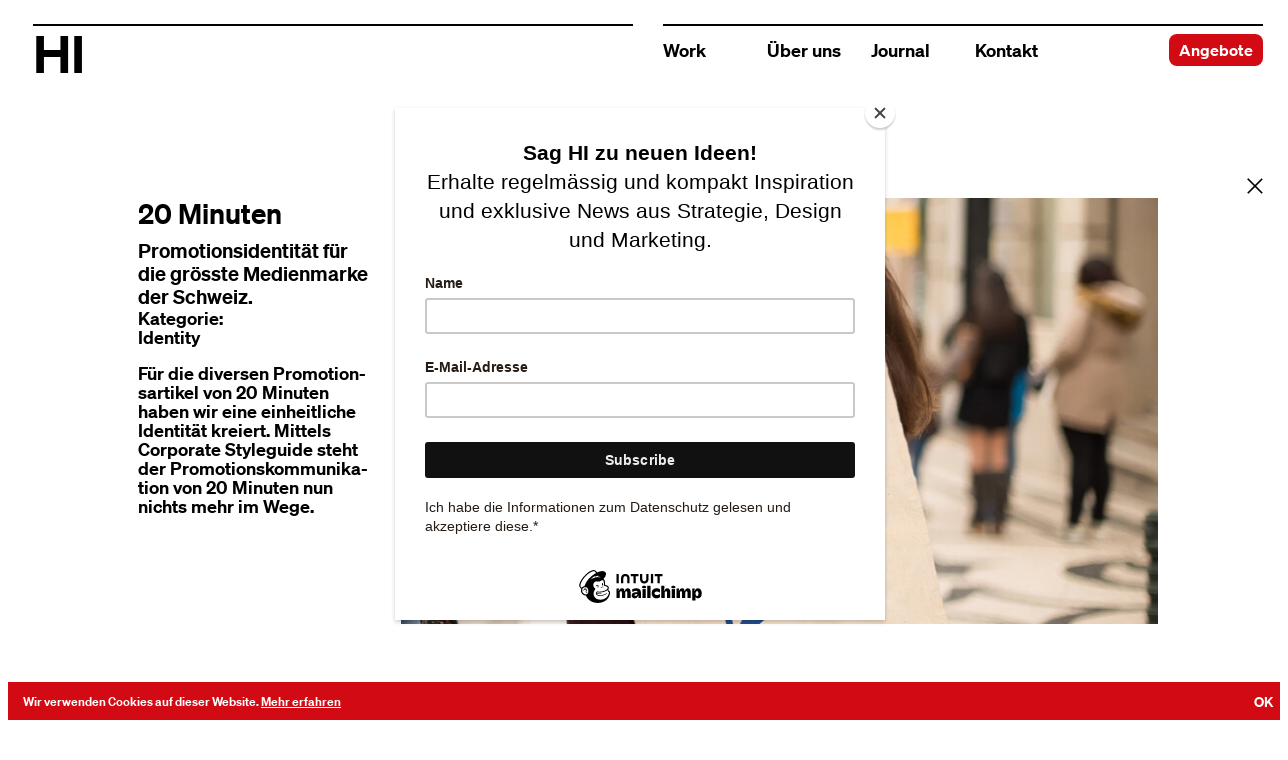

--- FILE ---
content_type: text/html; charset=UTF-8
request_url: https://hi-schweiz.ch/20-minuten-promo
body_size: 9485
content:

<!DOCTYPE html>
<html lang='de-CH'>


<head>
    <meta charset='utf-8'/>
    <meta http-equiv='X-UA-Compatible' content='IE=edge'>
    <meta name='viewport' content='width=device-width, initial-scale=1'>

    <title>Corporate Styleguide für Promotionskommunikation von 20 Minuten</title>

    <!-- Add meta description with Craft field -->
    <meta name='description' content='Für diverse Promotionsartikel von 20 Minuten hat HI Schweiz eine einheitliche Identität kreiert.'>
    <!-- Open Graph / Facebook -->
    <meta property="og:type" content="website">
    <meta property="og:url" content="https://hi-schweiz.ch/20-minuten-promo">
    <meta property="og:title" content="Corporate Styleguide für Promotionskommunikation von 20 Minuten">

    <meta property="og:description" content="Für diverse Promotionsartikel von 20 Minuten hat HI Schweiz eine einheitliche Identität kreiert. Mittels Corporate Styleguide steht der Promotionskommunikation von 20 Minuten nichtsmehr im Weg.">

    <meta property="og:image" content="">

    <!-- Twitter -->

    <meta property="twitter:card" content="Für diverse Promotionsartikel von 20 Minuten hat HI Schweiz eine einheitliche Identität kreiert. Mittels Corporate Styleguide steht der Promotionskommunikation von 20 Minuten nichtsmehr im Weg.">

    <meta property="twitter:url" content="https://hi-schweiz.ch/20-minuten-promo">

    <meta property="twitter:title" content="Corporate Styleguide für Promotionskommunikation von 20 Minuten">

    <meta property="twitter:description" content="Für diverse Promotionsartikel von 20 Minuten hat HI Schweiz eine einheitliche Identität kreiert. Mittels Corporate Styleguide steht der Promotionskommunikation von 20 Minuten nichtsmehr im Weg.">
    
    <!-- Add favicons from realfavicongenerator.net -->
    <link rel="apple-touch-icon" sizes="180x180" href="/dist/static/favicons/apple-touch-icon.png">
    <link rel="icon" type="image/png" sizes="32x32" href="/dist/static/favicons/favicon-32x32.png">
    <link rel="icon" type="image/png" sizes="16x16" href="/dist/static/favicons/favicon-16x16.png">
    <link rel="manifest" href="/dist/static/favicons/site.webmanifest">
    <link rel="mask-icon" href="/dist/static/favicons/safari-pinned-tab.svg" color="#000000">
    <link rel="shortcut icon" href="/dist/static/favicons/favicon.ico">
    <meta name="apple-mobile-web-app-title" content="HI Schweiz">
    <meta name="application-name" content="HI Schweiz">
    <meta name="msapplication-TileColor" content="#FFC800">
    <meta name="msapplication-config" content="/dist/static/favicons/browserconfig.xml">
    <meta name="theme-color" content="#FFC800">
    <link rel='home' href='https://hi-schweiz.ch/'/>

                <script type="application/ld+json">
        {
            "@context": "https://schema.org/",
            "@type": "Project",
            "name": "20 Minuten",
            "brand": {
                "@type": "Corporation",
                "name" : "HI Schweiz",
                 "url": "https://hi-schweiz.ch/"
            },
            "telephone": "+41415004757",
            "email": "info@hi-schweiz.ch",
            "description": "Für diverse Promotionsartikel von 20 Minuten hat HI Schweiz eine einheitliche Identität kreiert.",
            "additionalType": "http://www.productontology.org/id/Design"
        }


    </script>

    
                    
    
            <script type="module">!function(){const e=document.createElement("link").relList;if(!(e&&e.supports&&e.supports("modulepreload"))){for(const e of document.querySelectorAll('link[rel="modulepreload"]'))r(e);new MutationObserver((e=>{for(const o of e)if("childList"===o.type)for(const e of o.addedNodes)if("LINK"===e.tagName&&"modulepreload"===e.rel)r(e);else if(e.querySelectorAll)for(const o of e.querySelectorAll("link[rel=modulepreload]"))r(o)})).observe(document,{childList:!0,subtree:!0})}function r(e){if(e.ep)return;e.ep=!0;const r=function(e){const r={};return e.integrity&&(r.integrity=e.integrity),e.referrerpolicy&&(r.referrerPolicy=e.referrerpolicy),"use-credentials"===e.crossorigin?r.credentials="include":"anonymous"===e.crossorigin?r.credentials="omit":r.credentials="same-origin",r}(e);fetch(e.href,r)}}();</script>
<script>!function(){var e=document.createElement("script");if(!("noModule"in e)&&"onbeforeload"in e){var t=!1;document.addEventListener("beforeload",(function(n){if(n.target===e)t=!0;else if(!n.target.hasAttribute("nomodule")||!t)return;n.preventDefault()}),!0),e.type="module",e.src=".",document.head.appendChild(e),e.remove()}}();</script>
<script src="/dist/assets/polyfills-legacy-b96281c9.js" nomodule onload="e=new CustomEvent(&#039;vite-script-loaded&#039;, {detail:{path: &#039;vite/legacy-polyfills-legacy&#039;}});document.dispatchEvent(e);"></script>
<script type="module" src="/dist/assets/main-70290d6f.js" crossorigin onload="e=new CustomEvent(&#039;vite-script-loaded&#039;, {detail:{path: &#039;src/js/main.js&#039;}});document.dispatchEvent(e);"></script>
<link href="/dist/assets/barba-1795b0ee.js" rel="modulepreload" crossorigin>
<link href="/dist/assets/_commonjsHelpers-725317a4.js" rel="modulepreload" crossorigin>
<link href="/dist/assets/main.3bdde1e0.css" rel="stylesheet" media="print" onload="this.media=&#039;all&#039;">
<script src="/dist/assets/main-legacy-6bc63c78.js" nomodule onload="e=new CustomEvent(&#039;vite-script-loaded&#039;, {detail:{path: &#039;src/js/main-legacy.js&#039;}});document.dispatchEvent(e);"></script>
    
    <!-- Google Tag Manager -->
    <script>(function(w,d,s,l,i){w[l]=w[l]||[];w[l].push({'gtm.start':
                new Date().getTime(),event:'gtm.js'});var f=d.getElementsByTagName(s)[0],
            j=d.createElement(s),dl=l!='dataLayer'?'&l='+l:'';j.async=true;j.src=
            'https://www.googletagmanager.com/gtm.js?id='+i+dl;f.parentNode.insertBefore(j,f);
        })(window,document,'script','dataLayer','GTM-NDQSJV8W');</script>
    <!-- End Google Tag Manager -->

            <script id="mcjs">!function(c,h,i,m,p){m=c.createElement(h),p=c.getElementsByTagName(h)[0],m.async=1,m.src=i,p.parentNode.insertBefore(m,p)}(document,"script","https://chimpstatic.com/mcjs-connected/js/users/af7ccbfce14fa364df1bde289/920c71840423bec1e7721a631.js");</script>
    
    <!-- Cloudflare Turnstile -->
    <script src="https://challenges.cloudflare.com/turnstile/v0/api.js" async defer></script>
</head>

<body class='project-body--lightbox' data-barba="wrapper">
<div class="cookie__wrapper" id="cookie-banner" style="display: none">
    <div class="cookie__info">Wir verwenden Cookies auf dieser Website. <a href="/datenschutz">Mehr erfahren</a></div>
    <div class="cookie__consent">OK</div>
</div>


<dialog class="modal-google-termin" modal="modal-google-termin" modal-options='{"closeOnClickOutside":true, "closeOnEsc":true}'>
	<tabs-container>
		<tabs-list>
			<tabs-trigger id="book">
				Termin vereinbaren
			</tabs-trigger>
			<tabs-trigger id="contact">
				Kontakt
			</tabs-trigger>
		</tabs-list>

		<tabs-content parent="book">
			<div class="modal__close-button" class="absolute top-2 right-3 py-1 px-3 bg-neutral-900 text-white hover:bg-neutral-600 hover:-translate-y-[2px] hover:shadow-md transition-all active:-translate-y-0">
				<svg modal-trigger="modal-google-termin" modal-trigger-mode="close" width="36" height="36" viewbox="0 0 36 36" fill="none" xmlns="http://www.w3.org/2000/svg">
					<path d="M28.5 9.62L26.38 7.5L18 15.88L9.62 7.5L7.5 9.62L15.88 18L7.5 26.38L9.62 28.5L18 20.12L26.38 28.5L28.5 26.38L20.12 18L28.5 9.62Z" fill="black"/>
				</svg>
			</div>
			<iframe src="https://calendar.google.com/calendar/appointments/schedules/AcZssZ29QCPvgo9NhSw0aDgoVLtf3MCRhoAu1_0lHaPI45DxycAohF-06dUCf5sraoblc6gyxA1mMjZI?gv=true" style="border: 0" width="100%" height="600" frameborder="0"></iframe>
		</tabs-content>
		<tabs-content class="contact" parent="contact">
			<div class="modal__close-button" class="absolute top-2 right-3 py-1 px-3 bg-neutral-900 text-white hover:bg-neutral-600 hover:-translate-y-[2px] hover:shadow-md transition-all active:-translate-y-0">
				<svg modal-trigger="modal-google-termin" modal-trigger-mode="close" width="36" height="36" viewbox="0 0 36 36" fill="none" xmlns="http://www.w3.org/2000/svg">
					<path d="M28.5 9.62L26.38 7.5L18 15.88L9.62 7.5L7.5 9.62L15.88 18L7.5 26.38L9.62 28.5L18 20.12L26.38 28.5L28.5 26.38L20.12 18L28.5 9.62Z" fill="black"/>
				</svg>
			</div>
			<div class="contact__container">
				<div class="contact__title">
					<p>Kontaktieren Sie uns.</p>
					<p>Wir sind gerne für sie da.</p>
				</div>
				
					<div class="contact__person">
						<div class="contact__person__image">
																												<img style="object-position: 50% 50%" src="/media/images/HI_CarmenZberg_Portrait-2_440x660.jpg" alt="">
						</div>
						<div class="contact__text">
							<div class="contact__person__info">
								<div class="">
									<div class="contact__person__info--name">Carmen
										Zberg</div>
									<div class="contact__person__info--position"></div>
								</div>
								<div class="">

									<div class="contact__person__info--email">zberg@hi-schweiz.ch</div>
									<div class="contact__person__info--phone">+41 (0)41 500 47 55</div>
								</div>
							</div>
							<div class="contact__address">
								<p>HI Schweiz AG<br />Neustadtstrasse 3 <br />6003 Luzern <br />Switzerland  </p><p><br />Öffnungszeiten <br />Montag bis Freitag <br />08:00 — 17:30 Uhr<br /> </p><p><a href="https://www.google.com/maps?sca_esv=f490e4515d851bb1&amp;sca_upv=1&amp;output=search&amp;q=hi+schweiz&amp;source=lnms&amp;fbs=[base64]&amp;entry=mc&amp;ved=1t:200715&amp;ictx=111">Google Maps</a></p>
							</div>

						</div>
					</div>
							</div>
		</tabs-content>
	</tabs-container>
</dialog>

            
    
                        <script type="application/ld+json">
        {
            "@context": "https://schema.org/",
            "@type": "Project",
            "name": "20 Minuten",
            "brand": {
                "@type": "Corporation",
                "name" : "HI Schweiz",
                "url": "https://hi-schweiz.ch/"
            },
            "telephone": "+41415004757",
            "email": "info@hi-schweiz.ch",
            "description": "Für diverse Promotionsartikel von 20 Minuten hat HI Schweiz eine einheitliche Identität kreiert.",
            "additionalType": "http://www.productontology.org/id/Design"
        }

        </script>


                
        
        
    

    
    				
	<header class="header   " id="header">
		<div class="container">
			<div class="row">
				<div class="gr-12">
					<div class="line"></div>
					<a href="https://hi-schweiz.ch/" target="_parent">
						<h2 class="header__logo">HI</h2>
					</a>
				</div>
				<div class="gr-12 hide@medium">
					<div class="line"></div>

					<div class="nav__trigger">
						<div class="nav__trigger--wrapper">
							<div class="nav__burger"></div>
						</div>
					</div>

				</div>
				<div class="gr-12 hide show@medium">

					<div class="line"></div>
					<div class="header__nav">
						<div style="grid-template-columns: repeat(5, 1fr)" class="header__nav__links">
																																<a class="header__link" target="_parent" href="https://hi-schweiz.ch/work">Work</a>
																																								<a class="header__link" target="_parent" href="https://hi-schweiz.ch/ueber-uns">Über uns</a>
																																								<a class="header__link" target="_parent" href="https://hi-schweiz.ch/journal">Journal</a>
																																								<a class="header__link" target="_parent" href="https://hi-schweiz.ch/kontakt">Kontakt</a>
															
						</div>

																					<div class="header__nav__cta">
									<a href="https://hi-schweiz.ch/design-factory" target="_self" class="cta__link">Angebote</a>
								</div>
																		</div>
				</div>
			</div>
		</div>
	</header>


				
		
	
	<nav class="nav" id="nav">
		<div class="nav__wrapper">
			<div class="container">
				<div class="row">
					<div class="gr-12">
						<div class="line"></div>
						<a href="https://hi-schweiz.ch/">
							<h2 class="header__logo header__logo--nav">HI</h2>
						</a>
					</div>
					<div class="gr-12">
						<div class="line"></div>
						<div class="nav__flex">
							<ul class="nav__list">

																																																						<li>
											<div class="nav__item ">

																									<div class="item__title item__title--children">Work</div>
												
												

																									<div class="item__child ">
														<div class="container">
															<div class="row">
																<div class="gr-12">
																	<div class="line"></div>
																	<div class="nav__back">
																		<span class="back__text">Work</span>
																		<svg class="back__icon arrow__back" width="14" height="16" xmlns="http://www.w3.org/2000/svg">
    <path d="m8 0 1.41 1.41L3.83 7H14v2H3.83l5.59 5.58L8 16 0 8Z"/>
</svg>
																	</div>
																</div>
																<div class="gr-12">
																	<div class="line"></div>
																	<ul class="item__child--wrapper">
																		<li>
																			<a href="/work" class="nav__anchor">Alle</a>
																		</li>
																																					<li>
																				<a class="nav__anchor " href="https://hi-schweiz.ch/work/selection">Selection</a>
																			</li>
																																					<li>
																				<a class="nav__anchor " href="https://hi-schweiz.ch/work/identity">Identity</a>
																			</li>
																																					<li>
																				<a class="nav__anchor " href="https://hi-schweiz.ch/work/digital">Digital</a>
																			</li>
																																					<li>
																				<a class="nav__anchor " href="https://hi-schweiz.ch/work/projektentwicklung">Entwicklung</a>
																			</li>
																																					<li>
																				<a class="nav__anchor " href="https://hi-schweiz.ch/work/motion">Motion</a>
																			</li>
																																					<li>
																				<a class="nav__anchor " href="https://hi-schweiz.ch/work/signaletik">Signaletik</a>
																			</li>
																																					<li>
																				<a class="nav__anchor " href="https://hi-schweiz.ch/work/editorial">Editorial</a>
																			</li>
																																					<li>
																				<a class="nav__anchor " href="https://hi-schweiz.ch/work/inszenierung">Inszenierung</a>
																			</li>
																																			</ul>
																</div>
															</div>
														</div>
													</div>
																							</div>
										</li>
																																																															<li>
											<div class="nav__item ">

																									<div class="item__title item__title--children">Über uns</div>
												
																									<div class="item__child ">
														<div class="container">
															<div class="row">
																<div class="gr-12">
																	<div class="line"></div>
																	<div class="nav__back">
																		<span class="back__text">Über uns</span>
																		<svg class="back__icon arrow__back" width="14" height="16" xmlns="http://www.w3.org/2000/svg">
    <path d="m8 0 1.41 1.41L3.83 7H14v2H3.83l5.59 5.58L8 16 0 8Z"/>
</svg>
																	</div>
																</div>
																<div class="gr-12">
																	<div class="line"></div>
																	<ul class="item__child--wrapper">
																																					<li>
																				<a class="nav__anchor" href="https://hi-schweiz.ch/ueber-uns#sayhi">Say HI</a>
																			</li>
																																					<li>
																				<a class="nav__anchor" href="https://hi-schweiz.ch/ueber-uns#ser­vices">Ser­vices</a>
																			</li>
																																					<li>
																				<a class="nav__anchor" href="https://hi-schweiz.ch/ueber-uns#team">Team</a>
																			</li>
																																					<li>
																				<a class="nav__anchor" href="https://hi-schweiz.ch/ueber-uns#jobs">Jobs</a>
																			</li>
																																			</ul>
																</div>
															</div>
														</div>
													</div>
												

																							</div>
										</li>
																																																															<li>
											<div class="nav__item ">

																									<div class="item__title ">
														<a href="https://hi-schweiz.ch/journal">Journal</a>
													</div>
												
												

																							</div>
										</li>
																																																															<li>
											<div class="nav__item ">

																									<div class="item__title ">
														<a href="https://hi-schweiz.ch/kontakt">Kontakt</a>
													</div>
												
												

																							</div>
										</li>
																	
								
									<div class="header__nav__cta">
										<a href="https://hi-schweiz.ch/design-factory" target="_self" class="cta__link">Angebote</a>
									</div>
															</ul>

							<div class="nav__trigger active nav__trigger ">
								<div class="nav__trigger--wrapper">
									<div class="nav__burger"></div>
								</div>
							</div>
						</div>
					</div>
				</div>
			</div>
		</div>
	</nav>


    <div class="container project-small__container project-small__container--pt project-small__container--pb">
                    <div class="row">
                <div class="gr-24">
                    <div class="project-small__wrapper">
                        <div class="icon__close project-small-close">
                            <svg xmlns="http://www.w3.org/2000/svg" viewBox="0 0 15.5 15.5">
    <path fill="none" stroke="#000" stroke-width="1.5" d="M14.709.707l-14 14m0-14l14 14"/>
</svg>
                        </div>
                    </div>
                </div>
            </div>
                <div class="row">

            <div class="gr-24 hide@medium">
                <div class="project-small__title"><span class="numbers">20</span> Minuten</div>
                <div class="project-small__lead ">Pro­mo­tion­si­d­en­tität für die grösste Medi­en­marke der Schweiz.</div>
            </div>

            <div class="gr-24 gr-15@medium order-2@medium">
                <div class="project-small__slider">
                    






	<div class="swiper">
		<div class="swiper-wrapper">

							<div class="swiper-slide ">
					<div class="swiper__slide ">
																															<div class="swiper__image">
										<picture>
											<source media="(min-width: 768px)" srcset="[data-uri]" data-srcset="/media/images/_768x432_crop_center_90_none_ns/3279/20Min-Promo_1-web.jpeg" type="image/webp">
											<source media="(min-width: 768px)" srcset="[data-uri]" data-srcset="/media/images/_1920x1080_crop_center_90_none_ns/3279/20Min-Promo_1-web.jpeg" type="image/jpeg">
											<source media="(min-width: 320px)" srcset="[data-uri]" data-srcset="/media/images/_768x432_crop_center_90_none_ns/3279/20Min-Promo_1-web.jpeg" type="image/webp">
											<source media="(min-width: 320px)" srcset="[data-uri]" data-srcset="/media/images/_768x432_crop_center_90_none_ns/3279/20Min-Promo_1-web.jpeg" type="image/jpeg">

											<img class="swiper__image lazyload lazypreload" width="768" height="432" src="/media/images/_768x432_crop_center_90_none_ns/3279/20Min-Promo_1-web.jpeg" alt="20 Min Promo 1 web">
										</picture>
									</div>
																				</div>
				</div>
							<div class="swiper-slide ">
					<div class="swiper__slide ">
																															<div class="swiper__image">
										<picture>
											<source media="(min-width: 768px)" srcset="[data-uri]" data-srcset="/media/images/_768x432_crop_center_90_none_ns/3280/20Min-Promo_4-web.jpeg" type="image/webp">
											<source media="(min-width: 768px)" srcset="[data-uri]" data-srcset="/media/images/_1920x1080_crop_center_90_none_ns/3280/20Min-Promo_4-web.jpeg" type="image/jpeg">
											<source media="(min-width: 320px)" srcset="[data-uri]" data-srcset="/media/images/_768x432_crop_center_90_none_ns/3280/20Min-Promo_4-web.jpeg" type="image/webp">
											<source media="(min-width: 320px)" srcset="[data-uri]" data-srcset="/media/images/_768x432_crop_center_90_none_ns/3280/20Min-Promo_4-web.jpeg" type="image/jpeg">

											<img class="swiper__image lazyload lazypreload" width="768" height="432" src="/media/images/_768x432_crop_center_90_none_ns/3280/20Min-Promo_4-web.jpeg" alt="20 Min Promo 4 web">
										</picture>
									</div>
																				</div>
				</div>
							<div class="swiper-slide ">
					<div class="swiper__slide ">
																															<div class="swiper__image">
										<picture>
											<source media="(min-width: 768px)" srcset="[data-uri]" data-srcset="/media/images/_768x432_crop_center_90_none_ns/3281/20Min-Promo_5.jpeg" type="image/webp">
											<source media="(min-width: 768px)" srcset="[data-uri]" data-srcset="/media/images/_1920x1080_crop_center_90_none_ns/3281/20Min-Promo_5.jpeg" type="image/jpeg">
											<source media="(min-width: 320px)" srcset="[data-uri]" data-srcset="/media/images/_768x432_crop_center_90_none_ns/3281/20Min-Promo_5.jpeg" type="image/webp">
											<source media="(min-width: 320px)" srcset="[data-uri]" data-srcset="/media/images/_768x432_crop_center_90_none_ns/3281/20Min-Promo_5.jpeg" type="image/jpeg">

											<img class="swiper__image lazyload lazypreload" width="768" height="432" src="/media/images/_768x432_crop_center_90_none_ns/3281/20Min-Promo_5.jpeg" alt="20 Min Promo 5">
										</picture>
									</div>
																				</div>
				</div>
							<div class="swiper-slide ">
					<div class="swiper__slide ">
																															<div class="swiper__image">
										<picture>
											<source media="(min-width: 768px)" srcset="[data-uri]" data-srcset="/media/images/_768x432_crop_center_90_none_ns/3282/20Min-Promo_6-web.jpeg" type="image/webp">
											<source media="(min-width: 768px)" srcset="[data-uri]" data-srcset="/media/images/_1920x1080_crop_center_90_none_ns/3282/20Min-Promo_6-web.jpeg" type="image/jpeg">
											<source media="(min-width: 320px)" srcset="[data-uri]" data-srcset="/media/images/_768x432_crop_center_90_none_ns/3282/20Min-Promo_6-web.jpeg" type="image/webp">
											<source media="(min-width: 320px)" srcset="[data-uri]" data-srcset="/media/images/_768x432_crop_center_90_none_ns/3282/20Min-Promo_6-web.jpeg" type="image/jpeg">

											<img class="swiper__image lazyload lazypreload" width="768" height="432" src="/media/images/_768x432_crop_center_90_none_ns/3282/20Min-Promo_6-web.jpeg" alt="20 Min Promo 6 web">
										</picture>
									</div>
																				</div>
				</div>
					</div>

		<div class="swiper__arrow swiper__prev"></div>
		<div class="swiper__arrow swiper__next"></div>
	</div>

                </div>
            </div>

            <div class="gr-24 prefix-2@medium gr-5@medium order-1@medium">
                <div class="row">
                    <div class="gr-12 gr-24@medium">

                        <div class="project-small__title hide show@medium"><span class="numbers">20</span> Minuten</div>
                        <div class="project-small__lead hide show@medium">Pro­mo­tion­si­d­en­tität für die grösste Medi­en­marke der Schweiz.</div>


                                                    <div class="project-detail__category">
                                <h3 class="project-detail__list-heading">Kategorie:</h3>
                                <ul class="project-detail__list">
                                                                            <li>
                                            <a class="list__item list__item--link" target="_parent"
                                               href="https://hi-schweiz.ch/work/identity">Identity</a>
                                        </li>
                                                                    </ul>
                            </div>
                        
                                            </div>


                                        <div class="gr-24">
                        <div class="project-small__text">
                            Für die diversen Pro­mo­tion­sar­tikel von <span class="numbers">20</span> Minuten haben wir eine ein­heitliche Iden­tität kreiert. Mit­tels Cor­po­rate Styleguide ste­ht der Pro­mo­tion­skom­mu­nika­tion von <span class="numbers">20</span> Minuten nun nichts mehr im&nbsp;Wege.
                        </div>
                    </div>
                </div>
            </div>

        </div>
    </div>


                
    <footer class="footer" id="footer">

        <div class="container">
                        <div class="row">
                <div class="gr-6 gr-4@small gr-2@medium">
                    <a class="footer__logo" href="/" target="_parent">HI</a>
                </div>
                <div class="gr-18 gr-3@small gr-5@medium">
                    <p class="footer__slogans">
                        Strategie<br/>
                        Design<br/>
                        Marketing<br/>
                    </p>
                </div>

                <div class="gr-24 gr-5@small">
                    <div class="footer__title">Navigation</div>
                </div>

                <div class="gr-24 gr-5@small order-5@small prefix-7@small relative">
                    <div class="footer__links">
                                                                                                                <a class="footer__nav" href="https://hi-schweiz.ch/work"
                                   target="_parent">Work</a><br/>
                                                                                                                                            <a class="footer__nav" href="https://hi-schweiz.ch/ueber-uns"
                                   target="_parent">Über uns</a><br/>
                                                                                                                                            <a class="footer__nav" href="https://hi-schweiz.ch/journal"
                                   target="_parent">Journal</a><br/>
                                                                                                                                            <a class="footer__nav" href="https://hi-schweiz.ch/kontakt"
                                   target="_parent">Kontakt</a><br/>
                                                                        </div>
                    <img class="lead-info" src="/dist/static/img/Certified.png" alt="Certified - Leadinfo"/>
                </div>

                <div class="hide gr-5 show@small">
                    <div class="footer__title">Business Development & Sales</div>
                </div>

                <div class="hide gr-5 show@small order-6@small">
                                            <p class="footer__contact">
                            Carmen
                            Zberg<br/>
                            <a class="footer__contact--link" href="mailto:zberg@hi-schweiz.ch">zberg@hi-schweiz.ch</a><br/>
                            <a class="footer__contact--link" href="tel:+41415004755">+41 (0)41 500 47 55</a>
                        </p>
                    
                    <div class="row">
                        <div class="gr-20 gr-12@tiny suffix-12@tiny suffix-0@small gr-24@small">
                            <button modal-trigger="modal-google-termin" modal-trigger-mode="open" class="btn btn__small">Sofagespräch vereinbaren
                            </button>
                                                    </div>
                        <div class="gr-24 gr-12@tiny  gr-24@small">
							                        </div>
                    </div>
                </div>

                <div class="gr-24 gr-5@small">
                    <div class="footer__title">Newsletter</div>
                    <div id="mc_embed_shell">
                        <link href="//cdn-images.mailchimp.com/embedcode/classic-061523.css" rel="stylesheet" type="text/css">
                        <style>
                            #mc_embed_signup{
                                clear:left;
                                font-family: Sohne, sans-serif;
                                width: 100%;
                                max-width: 400px;
                            }
                            /* Add your own Mailchimp form style overrides in your site stylesheet or in this style block.
                               We recommend moving this block and the preceding CSS link to the HEAD of your HTML file. */
                            #mc_embed_signup form {
                                margin: 0;
                                position: relative;
                            }
                            #mc_embed_signup_scroll {
                                position: relative;
                                border-bottom: 2px solid #000;
                                margin-bottom: 10px;
                            }
                            #mc_embed_signup .mc-field-group {
                                display: block;
                                width: 100%;
                                margin: 0;
                                padding: 0;
                                min-height: unset!important;
                            }
                            #mc_embed_signup .mc-field-group label {
                                display: none; /* Hide label to save space */
                            }
                            #mc_embed_signup .mc-field-group input {
                                width: calc(100% - 80px);
                                padding: 0;
                                border: none;
                                background: transparent;
                                box-sizing: border-box;
                                outline: none;
                                font-size: 14px;
                                height: 40px;
                            }
                            #mc_embed_signup .mc-field-group input:focus {
                                outline: none;
                            }
                            #mc_embed_signup .clear {
                                position: absolute;
                                right: 0;
                                top: 0;
                                height: 40px;
                                width: auto;
                            }
                            #mc_embed_signup .button {
                                background: none;
                                border: none;
                                color: #000;
                                cursor: pointer;
                                font-size: 14px;
                                padding: 0;
                                height: 100%;
                                transition: color 0.3s ease;
                            }
                            #mc_embed_signup .button:hover {
                                color: #ff0000;
                            }
                            #mc_embed_signup #mce-responses {
                                position: static;
                                display: block;
                                margin-top: 10px;
                            }
                            #mc_embed_signup .response {
                                font-size: 14px;
                                margin: 5px 0;
                            }
                            #mc_embed_signup #mce-error-response {
                                color: #ff0000;
                            }
                            #mc_embed_signup .indicates-required {
                                font-size: 12px;
                                color: #666;
                                display: none;
                            }
                            #mc-embedded-subscribe.button {
                                font-family: Sohne, sans-serif;
                                font-size: 18px;
                            }
                            #mc-embedded-subscribe.button:hover {
                                background: transparent;
                            }
                            @media (max-width: 480px) {
                                #mc_embed_signup .mc-field-group input {
                                    width: calc(100% - 60px);
                                    font-size: 12px;
                                }
                                #mc_embed_signup .button {
                                    font-size: 12px;
                                }
                            }
                        </style>
                        <div id="mc_embed_signup">
                            <form action="https://hi-schweiz.us22.list-manage.com/subscribe/post?u=af7ccbfce14fa364df1bde289&amp;id=66b3de0c2d&amp;f_id=0040d8e1f0" method="post" id="mc-embedded-subscribe-form" name="mc-embedded-subscribe-form" class="validate" target="_self" novalidate="">
                                <div id="mc_embed_signup_scroll">
                                    <div class="mc-field-group"><label for="mce-EMAIL">E-Mail-Adresse <span class="asterisk">*</span></label><input type="email" name="EMAIL" class="required email" id="mce-EMAIL" required="" value="" placeholder="E-Mail-Adresse"></div>
                                    <div id="mce-responses" class="clear" style="display: none;">
                                        <div class="response" id="mce-error-response" style="display: none;"></div>
                                        <div class="response" id="mce-success-response" style="display: none;"></div>
                                    </div>
                                    <div aria-hidden="true" style="position: absolute; left: -5000px;">
                                        <input type="text" name="b_af7ccbfce14fa364df1bde289_66b3de0c2d" tabindex="-1" value="">
                                    </div>
                                    <div class="clear">
                                        <input type="submit" name="subscribe" id="mc-embedded-subscribe" class="button" value="senden">
                                    </div>
                                </div>
                            </form>
                            <div class="indicates-required"><span class="asterisk">*</span> Angaben erforderlich</div>
                        </div>
                    </div>
                </div>

                <div class="gr-24 gr-12@tiny gr-5@small order-7@small">
                    
                    <div class="footer__links footer__links--mt">
                                                    <a class="footer__social" href="https://www.instagram.com/hischweiz/" target="_blank"
                               rel="noopener">Instagram</a>
                            <br/>
                                                    <a class="footer__social" href="https://ch.linkedin.com/company/hi-schweiz-ag" target="_blank"
                               rel="noopener">Linkedin</a>
                            <br/>
                                                    <a class="footer__social" href="https://www.behance.net/hischweizag" target="_blank"
                               rel="noopener">Behance</a>
                            <br/>
                                            </div>

                    <div class="footer__links">
                        <a class="footer__social" href="/datenschutz" target="_parent">Disclaimer</a><br/>
                        <a class="footer__social" href="/impressum" target="_parent">Impressum</a>
                    </div>
                    <div class="hide@small">
                        <button modal-trigger="modal-google-termin" modal-trigger-mode="open" class="btn btn__small btn__small--footer">Sofagespräch vereinbaren
                        </button>

                    </div>

                    <div class="footer__links">
                        <div class="footer__copyright">&copy; 2005 –
                            2026
                            HI Schweiz AG
                        </div>
                    </div>
                </div>
            </div>
        </div>
    </footer>
    <style>
    .lightbox .gclose {
        top: 50px;
    }
</style>
    
        <!-- Global site tag (gtag.js) - Google Analytics -->
    <script defer async src="https://www.googletagmanager.com/gtag/js?id=G-S3FFFR4GZS"></script>
    <script>
        window.dataLayer = window.dataLayer || [];
        function gtag(){dataLayer.push(arguments);}
        gtag('js', new Date());

        gtag('config', 'G-S3FFFR4GZS');
    </script>


<script type="module" src="https://cdn.jsdelivr.net/npm/playerx/+esm"></script>



</body>
</html><!-- Cached by Blitz on 2026-01-15T23:14:08+01:00 --><!-- Served by Blitz on 2026-01-20T09:26:57+01:00 -->

--- FILE ---
content_type: text/css
request_url: https://hi-schweiz.ch/dist/assets/main.3bdde1e0.css
body_size: 38561
content:
@charset "UTF-8";*,:before,:after{-webkit-box-sizing:border-box;box-sizing:border-box;background-repeat:no-repeat}:before,:after{text-decoration:inherit;vertical-align:inherit}:where(:root){cursor:default;line-height:1.5;overflow-wrap:break-word;-moz-tab-size:4;-o-tab-size:4;tab-size:4;-webkit-tap-highlight-color:transparent;-webkit-text-size-adjust:100%}:where(body){margin:0}:where(h1){font-size:2em;margin:.67em 0}:where(dl,ol,ul) :where(dl,ol,ul){margin:0}:where(hr){color:inherit;height:0}:where(nav) :where(ol,ul){list-style-type:none;padding:0}:where(nav li):before{content:"\200b";float:left}:where(pre){font-family:monospace,monospace;font-size:1em;overflow:auto}:where(abbr[title]){text-decoration:underline;-webkit-text-decoration:underline dotted;text-decoration:underline dotted}:where(b,strong){font-weight:bolder}:where(code,kbd,samp){font-family:monospace,monospace;font-size:1em}:where(small){font-size:80%}:where(audio,canvas,iframe,img,svg,video){vertical-align:middle}:where(iframe){border-style:none}:where(svg:not([fill])){fill:currentColor}:where(table){border-collapse:collapse;border-color:inherit;text-indent:0}:where(button,input,select){margin:0}:where(button,[type="button" i],[type="reset" i],[type="submit" i]){-webkit-appearance:button}:where(fieldset){border:1px solid #a0a0a0}:where(progress){vertical-align:baseline}:where(textarea){margin:0;resize:vertical}:where([type="search" i]){-webkit-appearance:textfield;outline-offset:-2px}::-webkit-inner-spin-button,::-webkit-outer-spin-button{height:auto}::-webkit-input-placeholder{color:inherit;opacity:.54}::-webkit-search-decoration{-webkit-appearance:none}::-webkit-file-upload-button{-webkit-appearance:button;font:inherit}:where(dialog){background-color:#fff;border:solid;color:#000;height:-moz-fit-content;height:-webkit-fit-content;height:fit-content;left:0;margin:auto;padding:1em;position:absolute;right:0;width:-moz-fit-content;width:-webkit-fit-content;width:fit-content}:where(dialog:not([open])){display:none}:where(details > summary:first-of-type){display:list-item}:where([aria-busy="true" i]){cursor:progress}:where([aria-controls]){cursor:pointer}:where([aria-disabled="true" i],[disabled]){cursor:not-allowed}:where([aria-hidden="false" i][hidden]){display:initial}:where([aria-hidden="false" i][hidden]:not(:focus)){clip:rect(0,0,0,0);position:absolute}[data-sal]{-webkit-transition-delay:0s;transition-delay:0s;-webkit-transition-delay:var(--sal-delay,0s);transition-delay:var(--sal-delay,0s);-webkit-transition-duration:.2s;transition-duration:.2s;-webkit-transition-duration:var(--sal-duration,.2s);transition-duration:var(--sal-duration,.2s);-webkit-transition-timing-function:ease;transition-timing-function:ease;-webkit-transition-timing-function:var(--sal-easing,ease);transition-timing-function:var(--sal-easing,ease)}[data-sal][data-sal-duration="200"]{-webkit-transition-duration:.2s;transition-duration:.2s}[data-sal][data-sal-duration="250"]{-webkit-transition-duration:.25s;transition-duration:.25s}[data-sal][data-sal-duration="300"]{-webkit-transition-duration:.3s;transition-duration:.3s}[data-sal][data-sal-duration="350"]{-webkit-transition-duration:.35s;transition-duration:.35s}[data-sal][data-sal-duration="400"]{-webkit-transition-duration:.4s;transition-duration:.4s}[data-sal][data-sal-duration="450"]{-webkit-transition-duration:.45s;transition-duration:.45s}[data-sal][data-sal-duration="500"]{-webkit-transition-duration:.5s;transition-duration:.5s}[data-sal][data-sal-duration="550"]{-webkit-transition-duration:.55s;transition-duration:.55s}[data-sal][data-sal-duration="600"]{-webkit-transition-duration:.6s;transition-duration:.6s}[data-sal][data-sal-duration="650"]{-webkit-transition-duration:.65s;transition-duration:.65s}[data-sal][data-sal-duration="700"]{-webkit-transition-duration:.7s;transition-duration:.7s}[data-sal][data-sal-duration="750"]{-webkit-transition-duration:.75s;transition-duration:.75s}[data-sal][data-sal-duration="800"]{-webkit-transition-duration:.8s;transition-duration:.8s}[data-sal][data-sal-duration="850"]{-webkit-transition-duration:.85s;transition-duration:.85s}[data-sal][data-sal-duration="900"]{-webkit-transition-duration:.9s;transition-duration:.9s}[data-sal][data-sal-duration="950"]{-webkit-transition-duration:.95s;transition-duration:.95s}[data-sal][data-sal-duration="1000"]{-webkit-transition-duration:1s;transition-duration:1s}[data-sal][data-sal-duration="1050"]{-webkit-transition-duration:1.05s;transition-duration:1.05s}[data-sal][data-sal-duration="1100"]{-webkit-transition-duration:1.1s;transition-duration:1.1s}[data-sal][data-sal-duration="1150"]{-webkit-transition-duration:1.15s;transition-duration:1.15s}[data-sal][data-sal-duration="1200"]{-webkit-transition-duration:1.2s;transition-duration:1.2s}[data-sal][data-sal-duration="1250"]{-webkit-transition-duration:1.25s;transition-duration:1.25s}[data-sal][data-sal-duration="1300"]{-webkit-transition-duration:1.3s;transition-duration:1.3s}[data-sal][data-sal-duration="1350"]{-webkit-transition-duration:1.35s;transition-duration:1.35s}[data-sal][data-sal-duration="1400"]{-webkit-transition-duration:1.4s;transition-duration:1.4s}[data-sal][data-sal-duration="1450"]{-webkit-transition-duration:1.45s;transition-duration:1.45s}[data-sal][data-sal-duration="1500"]{-webkit-transition-duration:1.5s;transition-duration:1.5s}[data-sal][data-sal-duration="1550"]{-webkit-transition-duration:1.55s;transition-duration:1.55s}[data-sal][data-sal-duration="1600"]{-webkit-transition-duration:1.6s;transition-duration:1.6s}[data-sal][data-sal-duration="1650"]{-webkit-transition-duration:1.65s;transition-duration:1.65s}[data-sal][data-sal-duration="1700"]{-webkit-transition-duration:1.7s;transition-duration:1.7s}[data-sal][data-sal-duration="1750"]{-webkit-transition-duration:1.75s;transition-duration:1.75s}[data-sal][data-sal-duration="1800"]{-webkit-transition-duration:1.8s;transition-duration:1.8s}[data-sal][data-sal-duration="1850"]{-webkit-transition-duration:1.85s;transition-duration:1.85s}[data-sal][data-sal-duration="1900"]{-webkit-transition-duration:1.9s;transition-duration:1.9s}[data-sal][data-sal-duration="1950"]{-webkit-transition-duration:1.95s;transition-duration:1.95s}[data-sal][data-sal-duration="2000"]{-webkit-transition-duration:2s;transition-duration:2s}[data-sal][data-sal-delay="50"]{-webkit-transition-delay:.05s;transition-delay:.05s}[data-sal][data-sal-delay="100"]{-webkit-transition-delay:.1s;transition-delay:.1s}[data-sal][data-sal-delay="150"]{-webkit-transition-delay:.15s;transition-delay:.15s}[data-sal][data-sal-delay="200"]{-webkit-transition-delay:.2s;transition-delay:.2s}[data-sal][data-sal-delay="250"]{-webkit-transition-delay:.25s;transition-delay:.25s}[data-sal][data-sal-delay="300"]{-webkit-transition-delay:.3s;transition-delay:.3s}[data-sal][data-sal-delay="350"]{-webkit-transition-delay:.35s;transition-delay:.35s}[data-sal][data-sal-delay="400"]{-webkit-transition-delay:.4s;transition-delay:.4s}[data-sal][data-sal-delay="450"]{-webkit-transition-delay:.45s;transition-delay:.45s}[data-sal][data-sal-delay="500"]{-webkit-transition-delay:.5s;transition-delay:.5s}[data-sal][data-sal-delay="550"]{-webkit-transition-delay:.55s;transition-delay:.55s}[data-sal][data-sal-delay="600"]{-webkit-transition-delay:.6s;transition-delay:.6s}[data-sal][data-sal-delay="650"]{-webkit-transition-delay:.65s;transition-delay:.65s}[data-sal][data-sal-delay="700"]{-webkit-transition-delay:.7s;transition-delay:.7s}[data-sal][data-sal-delay="750"]{-webkit-transition-delay:.75s;transition-delay:.75s}[data-sal][data-sal-delay="800"]{-webkit-transition-delay:.8s;transition-delay:.8s}[data-sal][data-sal-delay="850"]{-webkit-transition-delay:.85s;transition-delay:.85s}[data-sal][data-sal-delay="900"]{-webkit-transition-delay:.9s;transition-delay:.9s}[data-sal][data-sal-delay="950"]{-webkit-transition-delay:.95s;transition-delay:.95s}[data-sal][data-sal-delay="1000"]{-webkit-transition-delay:1s;transition-delay:1s}[data-sal][data-sal-easing=linear]{-webkit-transition-timing-function:linear;transition-timing-function:linear}[data-sal][data-sal-easing=ease]{-webkit-transition-timing-function:ease;transition-timing-function:ease}[data-sal][data-sal-easing=ease-in]{-webkit-transition-timing-function:ease-in;transition-timing-function:ease-in}[data-sal][data-sal-easing=ease-out]{-webkit-transition-timing-function:ease-out;transition-timing-function:ease-out}[data-sal][data-sal-easing=ease-in-out]{-webkit-transition-timing-function:ease-in-out;transition-timing-function:ease-in-out}[data-sal][data-sal-easing=ease-in-cubic]{-webkit-transition-timing-function:cubic-bezier(.55,.055,.675,.19);transition-timing-function:cubic-bezier(.55,.055,.675,.19)}[data-sal][data-sal-easing=ease-out-cubic]{-webkit-transition-timing-function:cubic-bezier(.215,.61,.355,1);transition-timing-function:cubic-bezier(.215,.61,.355,1)}[data-sal][data-sal-easing=ease-in-out-cubic]{-webkit-transition-timing-function:cubic-bezier(.645,.045,.355,1);transition-timing-function:cubic-bezier(.645,.045,.355,1)}[data-sal][data-sal-easing=ease-in-circ]{-webkit-transition-timing-function:cubic-bezier(.6,.04,.98,.335);transition-timing-function:cubic-bezier(.6,.04,.98,.335)}[data-sal][data-sal-easing=ease-out-circ]{-webkit-transition-timing-function:cubic-bezier(.075,.82,.165,1);transition-timing-function:cubic-bezier(.075,.82,.165,1)}[data-sal][data-sal-easing=ease-in-out-circ]{-webkit-transition-timing-function:cubic-bezier(.785,.135,.15,.86);transition-timing-function:cubic-bezier(.785,.135,.15,.86)}[data-sal][data-sal-easing=ease-in-expo]{-webkit-transition-timing-function:cubic-bezier(.95,.05,.795,.035);transition-timing-function:cubic-bezier(.95,.05,.795,.035)}[data-sal][data-sal-easing=ease-out-expo]{-webkit-transition-timing-function:cubic-bezier(.19,1,.22,1);transition-timing-function:cubic-bezier(.19,1,.22,1)}[data-sal][data-sal-easing=ease-in-out-expo]{-webkit-transition-timing-function:cubic-bezier(1,0,0,1);transition-timing-function:cubic-bezier(1,0,0,1)}[data-sal][data-sal-easing=ease-in-quad]{-webkit-transition-timing-function:cubic-bezier(.55,.085,.68,.53);transition-timing-function:cubic-bezier(.55,.085,.68,.53)}[data-sal][data-sal-easing=ease-out-quad]{-webkit-transition-timing-function:cubic-bezier(.25,.46,.45,.94);transition-timing-function:cubic-bezier(.25,.46,.45,.94)}[data-sal][data-sal-easing=ease-in-out-quad]{-webkit-transition-timing-function:cubic-bezier(.455,.03,.515,.955);transition-timing-function:cubic-bezier(.455,.03,.515,.955)}[data-sal][data-sal-easing=ease-in-quart]{-webkit-transition-timing-function:cubic-bezier(.895,.03,.685,.22);transition-timing-function:cubic-bezier(.895,.03,.685,.22)}[data-sal][data-sal-easing=ease-out-quart]{-webkit-transition-timing-function:cubic-bezier(.165,.84,.44,1);transition-timing-function:cubic-bezier(.165,.84,.44,1)}[data-sal][data-sal-easing=ease-in-out-quart]{-webkit-transition-timing-function:cubic-bezier(.77,0,.175,1);transition-timing-function:cubic-bezier(.77,0,.175,1)}[data-sal][data-sal-easing=ease-in-quint]{-webkit-transition-timing-function:cubic-bezier(.755,.05,.855,.06);transition-timing-function:cubic-bezier(.755,.05,.855,.06)}[data-sal][data-sal-easing=ease-out-quint]{-webkit-transition-timing-function:cubic-bezier(.23,1,.32,1);transition-timing-function:cubic-bezier(.23,1,.32,1)}[data-sal][data-sal-easing=ease-in-out-quint]{-webkit-transition-timing-function:cubic-bezier(.86,0,.07,1);transition-timing-function:cubic-bezier(.86,0,.07,1)}[data-sal][data-sal-easing=ease-in-sine]{-webkit-transition-timing-function:cubic-bezier(.47,0,.745,.715);transition-timing-function:cubic-bezier(.47,0,.745,.715)}[data-sal][data-sal-easing=ease-out-sine]{-webkit-transition-timing-function:cubic-bezier(.39,.575,.565,1);transition-timing-function:cubic-bezier(.39,.575,.565,1)}[data-sal][data-sal-easing=ease-in-out-sine]{-webkit-transition-timing-function:cubic-bezier(.445,.05,.55,.95);transition-timing-function:cubic-bezier(.445,.05,.55,.95)}[data-sal][data-sal-easing=ease-in-back]{-webkit-transition-timing-function:cubic-bezier(.6,-.28,.735,.045);transition-timing-function:cubic-bezier(.6,-.28,.735,.045)}[data-sal][data-sal-easing=ease-out-back]{-webkit-transition-timing-function:cubic-bezier(.175,.885,.32,1.275);transition-timing-function:cubic-bezier(.175,.885,.32,1.275)}[data-sal][data-sal-easing=ease-in-out-back]{-webkit-transition-timing-function:cubic-bezier(.68,-.55,.265,1.55);transition-timing-function:cubic-bezier(.68,-.55,.265,1.55)}[data-sal|=fade]{opacity:0;-webkit-transition-property:opacity;transition-property:opacity}[data-sal|=fade].sal-animate,body.sal-disabled [data-sal|=fade]{opacity:1}[data-sal|=slide]{opacity:0;-webkit-transition-property:opacity,-webkit-transform;transition-property:opacity,-webkit-transform;transition-property:opacity,transform;transition-property:opacity,transform,-webkit-transform}[data-sal=slide-up]{-webkit-transform:translateY(20%);transform:translateY(20%)}[data-sal=slide-down]{-webkit-transform:translateY(-20%);transform:translateY(-20%)}[data-sal=slide-left]{-webkit-transform:translateX(20%);transform:translate(20%)}[data-sal=slide-right]{-webkit-transform:translateX(-20%);transform:translate(-20%)}[data-sal|=slide].sal-animate,body.sal-disabled [data-sal|=slide]{opacity:1;-webkit-transform:none;transform:none}[data-sal|=zoom]{opacity:0;-webkit-transition-property:opacity,-webkit-transform;transition-property:opacity,-webkit-transform;transition-property:opacity,transform;transition-property:opacity,transform,-webkit-transform}[data-sal=zoom-in]{-webkit-transform:scale(.5);transform:scale(.5)}[data-sal=zoom-out]{-webkit-transform:scale(1.1);transform:scale(1.1)}[data-sal|=zoom].sal-animate,body.sal-disabled [data-sal|=zoom]{opacity:1;-webkit-transform:none;transform:none}[data-sal|=flip]{-webkit-backface-visibility:hidden;backface-visibility:hidden;-webkit-transition-property:-webkit-transform;transition-property:-webkit-transform;transition-property:transform;transition-property:transform,-webkit-transform}[data-sal=flip-left]{-webkit-transform:perspective(2000px) rotateY(-91deg);transform:perspective(2000px) rotateY(-91deg)}[data-sal=flip-right]{-webkit-transform:perspective(2000px) rotateY(91deg);transform:perspective(2000px) rotateY(91deg)}[data-sal=flip-up]{-webkit-transform:perspective(2000px) rotateX(-91deg);transform:perspective(2000px) rotateX(-91deg)}[data-sal=flip-down]{-webkit-transform:perspective(2000px) rotateX(91deg);transform:perspective(2000px) rotateX(91deg)}[data-sal|=flip].sal-animate,body.sal-disabled [data-sal|=flip]{-webkit-transform:none;transform:none}@-webkit-keyframes plyr-progress{to{background-position:25px 0;background-position:var(--plyr-progress-loading-size,25px) 0}}@keyframes plyr-progress{to{background-position:25px 0;background-position:var(--plyr-progress-loading-size,25px) 0}}@-webkit-keyframes plyr-popup{0%{opacity:.5;-webkit-transform:translateY(10px);transform:translateY(10px)}to{opacity:1;-webkit-transform:translateY(0);transform:translateY(0)}}@keyframes plyr-popup{0%{opacity:.5;-webkit-transform:translateY(10px);transform:translateY(10px)}to{opacity:1;-webkit-transform:translateY(0);transform:translateY(0)}}@-webkit-keyframes plyr-fade-in{0%{opacity:0}to{opacity:1}}@keyframes plyr-fade-in{0%{opacity:0}to{opacity:1}}.plyr{-moz-osx-font-smoothing:grayscale;-webkit-font-smoothing:antialiased;-webkit-box-align:center;-ms-flex-align:center;align-items:center;direction:ltr;display:-webkit-box;display:-ms-flexbox;display:flex;-webkit-box-orient:vertical;-webkit-box-direction:normal;-ms-flex-direction:column;flex-direction:column;font-family:inherit;font-family:var(--plyr-font-family,inherit);font-variant-numeric:tabular-nums;font-weight:400;font-weight:var(--plyr-font-weight-regular,400);line-height:1.7;line-height:var(--plyr-line-height,1.7);max-width:100%;min-width:200px;position:relative;text-shadow:none;-webkit-transition:-webkit-box-shadow .3s ease;transition:-webkit-box-shadow .3s ease;transition:box-shadow .3s ease;transition:box-shadow .3s ease,-webkit-box-shadow .3s ease;z-index:0}.plyr audio,.plyr iframe,.plyr video{display:block;height:100%;width:100%}.plyr button{font:inherit;line-height:inherit;width:auto}.plyr:focus{outline:0}.plyr--full-ui{-webkit-box-sizing:border-box;box-sizing:border-box}.plyr--full-ui *,.plyr--full-ui :after,.plyr--full-ui :before{-webkit-box-sizing:inherit;box-sizing:inherit}.plyr--full-ui a,.plyr--full-ui button,.plyr--full-ui input,.plyr--full-ui label{-ms-touch-action:manipulation;touch-action:manipulation}.plyr__badge{background:#4a5464;background:var(--plyr-badge-background,#4a5464);border-radius:2px;border-radius:var(--plyr-badge-border-radius,2px);color:#fff;color:var(--plyr-badge-text-color,#fff);font-size:.5625rem;font-size:var(--plyr-font-size-badge,9px);line-height:1;padding:3px 4px}.plyr--full-ui ::-webkit-media-text-track-container{display:none}.plyr__captions{-webkit-animation:plyr-fade-in .3s ease;animation:plyr-fade-in .3s ease;bottom:0;display:none;font-size:.8125rem;font-size:var(--plyr-font-size-small,13px);left:0;padding:10px;padding:var(--plyr-control-spacing,10px);position:absolute;text-align:center;-webkit-transition:-webkit-transform .4s ease-in-out;transition:-webkit-transform .4s ease-in-out;transition:transform .4s ease-in-out;transition:transform .4s ease-in-out,-webkit-transform .4s ease-in-out;width:100%}.plyr__captions span:empty{display:none}@media (min-width:480px){.plyr__captions{font-size:.9375rem;font-size:var(--plyr-font-size-base,15px);padding:20px;padding:calc(var(--plyr-control-spacing, 10px)*2)}}@media (min-width:768px){.plyr__captions{font-size:1.125rem;font-size:var(--plyr-font-size-large,18px)}}.plyr--captions-active .plyr__captions{display:block}.plyr:not(.plyr--hide-controls) .plyr__controls:not(:empty)~.plyr__captions{-webkit-transform:translateY(-40px);transform:translateY(-40px);-webkit-transform:translateY(calc(var(--plyr-control-spacing, 10px)*-4));transform:translateY(calc(var(--plyr-control-spacing, 10px)*-4))}.plyr__caption{background:rgba(0,0,0,.8);background:var(--plyr-captions-background,rgba(0,0,0,.8));border-radius:2px;-webkit-box-decoration-break:clone;box-decoration-break:clone;color:#fff;color:var(--plyr-captions-text-color,#fff);line-height:185%;padding:.2em .5em;white-space:pre-wrap}.plyr__caption div{display:inline}.plyr__control{background:transparent;border:0;border-radius:3px;border-radius:var(--plyr-control-radius,3px);color:inherit;cursor:pointer;-ms-flex-negative:0;flex-shrink:0;overflow:visible;padding:7px;padding:calc(var(--plyr-control-spacing, 10px)*.7);position:relative;-webkit-transition:all .3s ease;transition:all .3s ease}.plyr__control svg{fill:currentColor;display:block;height:18px;height:var(--plyr-control-icon-size,18px);pointer-events:none;width:18px;width:var(--plyr-control-icon-size,18px)}.plyr__control:focus{outline:0}.plyr__control.plyr__tab-focus{outline:3px dotted #00b2ff;outline:var(--plyr-tab-focus-color,var(--plyr-color-main,var(--plyr-color-main,#00b2ff))) dotted 3px;outline-offset:2px}a.plyr__control{text-decoration:none}.plyr__control.plyr__control--pressed .icon--not-pressed,.plyr__control.plyr__control--pressed .label--not-pressed,.plyr__control:not(.plyr__control--pressed) .icon--pressed,.plyr__control:not(.plyr__control--pressed) .label--pressed,a.plyr__control:after,a.plyr__control:before{display:none}.plyr--full-ui ::-webkit-media-controls{display:none}.plyr__controls{-webkit-box-align:center;-ms-flex-align:center;align-items:center;display:-webkit-box;display:-ms-flexbox;display:flex;-webkit-box-pack:end;-ms-flex-pack:end;justify-content:flex-end;text-align:center}.plyr__controls .plyr__progress__container{-webkit-box-flex:1;-ms-flex:1;flex:1;min-width:0}.plyr__controls .plyr__controls__item{margin-left:2.5px;margin-left:calc(var(--plyr-control-spacing, 10px)/4)}.plyr__controls .plyr__controls__item:first-child{margin-left:0;margin-right:auto}.plyr__controls .plyr__controls__item.plyr__progress__container{padding-left:2.5px;padding-left:calc(var(--plyr-control-spacing, 10px)/4)}.plyr__controls .plyr__controls__item.plyr__time{padding:0 5px;padding:0 calc(var(--plyr-control-spacing, 10px)/2)}.plyr__controls .plyr__controls__item.plyr__progress__container:first-child,.plyr__controls .plyr__controls__item.plyr__time+.plyr__time,.plyr__controls .plyr__controls__item.plyr__time:first-child{padding-left:0}.plyr [data-plyr=airplay],.plyr [data-plyr=captions],.plyr [data-plyr=fullscreen],.plyr [data-plyr=pip],.plyr__controls:empty{display:none}.plyr--airplay-supported [data-plyr=airplay],.plyr--captions-enabled [data-plyr=captions],.plyr--fullscreen-enabled [data-plyr=fullscreen],.plyr--pip-supported [data-plyr=pip]{display:inline-block}.plyr__menu{display:-webkit-box;display:-ms-flexbox;display:flex;position:relative}.plyr__menu .plyr__control svg{-webkit-transition:-webkit-transform .3s ease;transition:-webkit-transform .3s ease;transition:transform .3s ease;transition:transform .3s ease,-webkit-transform .3s ease}.plyr__menu .plyr__control[aria-expanded=true] svg{-webkit-transform:rotate(90deg);transform:rotate(90deg)}.plyr__menu .plyr__control[aria-expanded=true] .plyr__tooltip{display:none}.plyr__menu__container{-webkit-animation:plyr-popup .2s ease;animation:plyr-popup .2s ease;background:hsla(0,0%,100%,.9);background:var(--plyr-menu-background,hsla(0,0%,100%,.9));border-radius:4px;bottom:100%;-webkit-box-shadow:0 1px 2px rgba(0,0,0,.15);box-shadow:0 1px 2px rgba(0,0,0,.15);-webkit-box-shadow:var(--plyr-menu-shadow,0 1px 2px rgba(0,0,0,.15));box-shadow:var(--plyr-menu-shadow,0 1px 2px rgba(0,0,0,.15));color:#4a5464;color:var(--plyr-menu-color,#4a5464);font-size:.9375rem;font-size:var(--plyr-font-size-base,15px);margin-bottom:10px;position:absolute;right:-3px;text-align:left;white-space:nowrap;z-index:3}.plyr__menu__container>div{overflow:hidden;-webkit-transition:height .35s cubic-bezier(.4,0,.2,1),width .35s cubic-bezier(.4,0,.2,1);transition:height .35s cubic-bezier(.4,0,.2,1),width .35s cubic-bezier(.4,0,.2,1)}.plyr__menu__container:after{border:4px solid transparent;border-top-color:rgba(255,255,255,.9);border:var(--plyr-menu-arrow-size,4px) solid transparent;border-top-color:var(--plyr-menu-background,hsla(0,0%,100%,.9));content:"";height:0;position:absolute;right:14px;right:calc(var(--plyr-control-icon-size, 18px)/2 + var(--plyr-control-spacing, 10px)*.7 - var(--plyr-menu-arrow-size, 4px)/2);top:100%;width:0}.plyr__menu__container [role=menu]{padding:7px;padding:calc(var(--plyr-control-spacing, 10px)*.7)}.plyr__menu__container [role=menuitem],.plyr__menu__container [role=menuitemradio]{margin-top:2px}.plyr__menu__container [role=menuitem]:first-child,.plyr__menu__container [role=menuitemradio]:first-child{margin-top:0}.plyr__menu__container .plyr__control{-webkit-box-align:center;-ms-flex-align:center;align-items:center;color:#4a5464;color:var(--plyr-menu-color,#4a5464);display:-webkit-box;display:-ms-flexbox;display:flex;font-size:.8125rem;font-size:var(--plyr-font-size-menu,var(--plyr-font-size-small,13px));padding:4.66667px 10.5px;padding:calc(var(--plyr-control-spacing, 10px)*.7/1.5) calc(var(--plyr-control-spacing, 10px)*.7*1.5);-webkit-user-select:none;-moz-user-select:none;-ms-user-select:none;user-select:none;width:100%}.plyr__menu__container .plyr__control>span{-webkit-box-align:inherit;-ms-flex-align:inherit;align-items:inherit;display:-webkit-box;display:-ms-flexbox;display:flex;width:100%}.plyr__menu__container .plyr__control:after{border:4px solid transparent;border:var(--plyr-menu-item-arrow-size,4px) solid transparent;content:"";position:absolute;top:50%;-webkit-transform:translateY(-50%);transform:translateY(-50%)}.plyr__menu__container .plyr__control--forward{padding-right:28px;padding-right:calc(var(--plyr-control-spacing, 10px)*.7*4)}.plyr__menu__container .plyr__control--forward:after{border-left-color:#728197;border-left-color:var(--plyr-menu-arrow-color,#728197);right:6.5px;right:calc(var(--plyr-control-spacing, 10px)*.7*1.5 - var(--plyr-menu-item-arrow-size, 4px))}.plyr__menu__container .plyr__control--forward.plyr__tab-focus:after,.plyr__menu__container .plyr__control--forward:hover:after{border-left-color:currentColor}.plyr__menu__container .plyr__control--back{font-weight:400;font-weight:var(--plyr-font-weight-regular,400);margin:7px;margin:calc(var(--plyr-control-spacing, 10px)*.7);margin-bottom:3.5px;margin-bottom:calc(var(--plyr-control-spacing, 10px)*.7/2);padding-left:28px;padding-left:calc(var(--plyr-control-spacing, 10px)*.7*4);position:relative;width:calc(100% - 14px);width:calc(100% - var(--plyr-control-spacing, 10px)*.7*2)}.plyr__menu__container .plyr__control--back:after{border-right-color:#728197;border-right-color:var(--plyr-menu-arrow-color,#728197);left:6.5px;left:calc(var(--plyr-control-spacing, 10px)*.7*1.5 - var(--plyr-menu-item-arrow-size, 4px))}.plyr__menu__container .plyr__control--back:before{background:#dcdfe5;background:var(--plyr-menu-back-border-color,#dcdfe5);-webkit-box-shadow:0 1px 0 #fff;box-shadow:0 1px #fff;-webkit-box-shadow:0 1px 0 var(--plyr-menu-back-border-shadow-color,#fff);box-shadow:0 1px 0 var(--plyr-menu-back-border-shadow-color,#fff);content:"";height:1px;left:0;margin-top:3.5px;margin-top:calc(var(--plyr-control-spacing, 10px)*.7/2);overflow:hidden;position:absolute;right:0;top:100%}.plyr__menu__container .plyr__control--back.plyr__tab-focus:after,.plyr__menu__container .plyr__control--back:hover:after{border-right-color:currentColor}.plyr__menu__container .plyr__control[role=menuitemradio]{padding-left:7px;padding-left:calc(var(--plyr-control-spacing, 10px)*.7)}.plyr__menu__container .plyr__control[role=menuitemradio]:after,.plyr__menu__container .plyr__control[role=menuitemradio]:before{border-radius:100%}.plyr__menu__container .plyr__control[role=menuitemradio]:before{background:rgba(0,0,0,.1);content:"";display:block;-ms-flex-negative:0;flex-shrink:0;height:16px;margin-right:10px;margin-right:var(--plyr-control-spacing,10px);-webkit-transition:all .3s ease;transition:all .3s ease;width:16px}.plyr__menu__container .plyr__control[role=menuitemradio]:after{background:#fff;border:0;height:6px;left:12px;opacity:0;top:50%;-webkit-transform:translateY(-50%) scale(0);transform:translateY(-50%) scale(0);-webkit-transition:opacity .3s ease,-webkit-transform .3s ease;transition:opacity .3s ease,-webkit-transform .3s ease;transition:transform .3s ease,opacity .3s ease;transition:transform .3s ease,opacity .3s ease,-webkit-transform .3s ease;width:6px}.plyr__menu__container .plyr__control[role=menuitemradio][aria-checked=true]:before{background:#00b2ff;background:var(--plyr-control-toggle-checked-background,var(--plyr-color-main,var(--plyr-color-main,#00b2ff)))}.plyr__menu__container .plyr__control[role=menuitemradio][aria-checked=true]:after{opacity:1;-webkit-transform:translateY(-50%) scale(1);transform:translateY(-50%) scale(1)}.plyr__menu__container .plyr__control[role=menuitemradio].plyr__tab-focus:before,.plyr__menu__container .plyr__control[role=menuitemradio]:hover:before{background:rgba(35,40,47,.1)}.plyr__menu__container .plyr__menu__value{-webkit-box-align:center;-ms-flex-align:center;align-items:center;display:-webkit-box;display:-ms-flexbox;display:flex;margin-left:auto;margin-right:calc(-7px + 2);margin-right:calc(var(--plyr-control-spacing, 10px)*.7*-1 - -2);overflow:hidden;padding-left:24.5px;padding-left:calc(var(--plyr-control-spacing, 10px)*.7*3.5);pointer-events:none}.plyr--full-ui input[type=range]{-webkit-appearance:none;-moz-appearance:none;appearance:none;background:transparent;border:0;border-radius:26px;border-radius:calc(var(--plyr-range-thumb-height, 13px)*2);color:#00b2ff;color:var(--plyr-range-fill-background,var(--plyr-color-main,var(--plyr-color-main,#00b2ff)));display:block;height:19px;height:calc(var(--plyr-range-thumb-active-shadow-width, 3px)*2 + var(--plyr-range-thumb-height, 13px));margin:0;min-width:0;padding:0;-webkit-transition:-webkit-box-shadow .3s ease;transition:-webkit-box-shadow .3s ease;transition:box-shadow .3s ease;transition:box-shadow .3s ease,-webkit-box-shadow .3s ease;width:100%}.plyr--full-ui input[type=range]::-webkit-slider-runnable-track{background:transparent;background-image:-webkit-gradient(linear,left top,right top,color-stop(0,currentColor),color-stop(0,transparent));background-image:linear-gradient(90deg,currentColor 0,transparent 0);background-image:-webkit-gradient(linear,left top,right top,from(currentColor),to(transparent));background-image:linear-gradient(to right,currentColor var(--value,0),transparent var(--value,0));border:0;border-radius:2.5px;border-radius:calc(var(--plyr-range-track-height, 5px)/2);height:5px;height:var(--plyr-range-track-height,5px);-webkit-transition:box-shadow .3s ease;-webkit-transition:-webkit-box-shadow .3s ease;transition:-webkit-box-shadow .3s ease;transition:box-shadow .3s ease;transition:box-shadow .3s ease,-webkit-box-shadow .3s ease;-webkit-user-select:none;user-select:none}.plyr--full-ui input[type=range]::-webkit-slider-thumb{-webkit-appearance:none;appearance:none;background:#fff;background:var(--plyr-range-thumb-background,#fff);border:0;border-radius:100%;-webkit-box-shadow:0 1px 1px rgba(35,40,47,.15),0 0 0 1px rgba(35,40,47,.2);box-shadow:0 1px 1px rgba(35,40,47,.15),0 0 0 1px rgba(35,40,47,.2);-webkit-box-shadow:var(--plyr-range-thumb-shadow,0 1px 1px rgba(35,40,47,.15),0 0 0 1px rgba(35,40,47,.2));box-shadow:var(--plyr-range-thumb-shadow,0 1px 1px rgba(35,40,47,.15),0 0 0 1px rgba(35,40,47,.2));height:13px;height:var(--plyr-range-thumb-height,13px);margin-top:-4px;margin-top:calc((var(--plyr-range-thumb-height, 13px) - var(--plyr-range-track-height, 5px))/2*-1);position:relative;-webkit-transition:all .2s ease;transition:all .2s ease;width:13px;width:var(--plyr-range-thumb-height,13px)}.plyr--full-ui input[type=range]::-moz-range-track{background:transparent;border:0;border-radius:2.5px;border-radius:calc(var(--plyr-range-track-height, 5px)/2);height:5px;height:var(--plyr-range-track-height,5px);-moz-transition:box-shadow .3s ease;transition:box-shadow .3s ease;-moz-user-select:none;user-select:none}.plyr--full-ui input[type=range]::-moz-range-thumb{background:#fff;background:var(--plyr-range-thumb-background,#fff);border:0;border-radius:100%;box-shadow:0 1px 1px rgba(35,40,47,.15),0 0 0 1px rgba(35,40,47,.2);box-shadow:var(--plyr-range-thumb-shadow,0 1px 1px rgba(35,40,47,.15),0 0 0 1px rgba(35,40,47,.2));height:13px;height:var(--plyr-range-thumb-height,13px);position:relative;-moz-transition:all .2s ease;transition:all .2s ease;width:13px;width:var(--plyr-range-thumb-height,13px)}.plyr--full-ui input[type=range]::-moz-range-progress{background:currentColor;border-radius:2.5px;border-radius:calc(var(--plyr-range-track-height, 5px)/2);height:5px;height:var(--plyr-range-track-height,5px)}.plyr--full-ui input[type=range]::-ms-track{color:transparent}.plyr--full-ui input[type=range]::-ms-fill-upper,.plyr--full-ui input[type=range]::-ms-track{background:transparent;border:0;border-radius:2.5px;border-radius:calc(var(--plyr-range-track-height, 5px)/2);height:5px;height:var(--plyr-range-track-height,5px);-ms-transition:box-shadow .3s ease;transition:box-shadow .3s ease;-ms-user-select:none;user-select:none}.plyr--full-ui input[type=range]::-ms-fill-lower{background:transparent;background:currentColor;border:0;border-radius:2.5px;border-radius:calc(var(--plyr-range-track-height, 5px)/2);height:5px;height:var(--plyr-range-track-height,5px);-ms-transition:box-shadow .3s ease;transition:box-shadow .3s ease;-ms-user-select:none;user-select:none}.plyr--full-ui input[type=range]::-ms-thumb{background:#fff;background:var(--plyr-range-thumb-background,#fff);border:0;border-radius:100%;box-shadow:0 1px 1px rgba(35,40,47,.15),0 0 0 1px rgba(35,40,47,.2);box-shadow:var(--plyr-range-thumb-shadow,0 1px 1px rgba(35,40,47,.15),0 0 0 1px rgba(35,40,47,.2));height:13px;height:var(--plyr-range-thumb-height,13px);margin-top:0;position:relative;-ms-transition:all .2s ease;transition:all .2s ease;width:13px;width:var(--plyr-range-thumb-height,13px)}.plyr--full-ui input[type=range]::-ms-tooltip{display:none}.plyr--full-ui input[type=range]::-moz-focus-outer{border:0}.plyr--full-ui input[type=range]:focus{outline:0}.plyr--full-ui input[type=range].plyr__tab-focus::-webkit-slider-runnable-track{outline:3px dotted #00b2ff;outline:var(--plyr-tab-focus-color,var(--plyr-color-main,var(--plyr-color-main,#00b2ff))) dotted 3px;outline-offset:2px}.plyr--full-ui input[type=range].plyr__tab-focus::-moz-range-track{outline:3px dotted #00b2ff;outline:var(--plyr-tab-focus-color,var(--plyr-color-main,var(--plyr-color-main,#00b2ff))) dotted 3px;outline-offset:2px}.plyr--full-ui input[type=range].plyr__tab-focus::-ms-track{outline:3px dotted #00b2ff;outline:var(--plyr-tab-focus-color,var(--plyr-color-main,var(--plyr-color-main,#00b2ff))) dotted 3px;outline-offset:2px}.plyr__poster{background-color:#000;background-color:var(--plyr-video-background,var(--plyr-video-background,#000));background-position:50% 50%;background-repeat:no-repeat;background-size:contain;height:100%;left:0;opacity:0;position:absolute;top:0;-webkit-transition:opacity .2s ease;transition:opacity .2s ease;width:100%;z-index:1}.plyr--stopped.plyr__poster-enabled .plyr__poster{opacity:1}.plyr--youtube.plyr--paused.plyr__poster-enabled:not(.plyr--stopped) .plyr__poster{display:none}.plyr__time{font-size:.8125rem;font-size:var(--plyr-font-size-time,var(--plyr-font-size-small,13px))}.plyr__time+.plyr__time:before{content:"\2044";margin-right:10px;margin-right:var(--plyr-control-spacing,10px)}@media (max-width:767px){.plyr__time+.plyr__time{display:none}}.plyr__tooltip{background:hsla(0,0%,100%,.9);background:var(--plyr-tooltip-background,hsla(0,0%,100%,.9));border-radius:5px;border-radius:var(--plyr-tooltip-radius,5px);bottom:100%;-webkit-box-shadow:0 1px 2px rgba(0,0,0,.15);box-shadow:0 1px 2px rgba(0,0,0,.15);-webkit-box-shadow:var(--plyr-tooltip-shadow,0 1px 2px rgba(0,0,0,.15));box-shadow:var(--plyr-tooltip-shadow,0 1px 2px rgba(0,0,0,.15));color:#4a5464;color:var(--plyr-tooltip-color,#4a5464);font-size:.8125rem;font-size:var(--plyr-font-size-small,13px);font-weight:400;font-weight:var(--plyr-font-weight-regular,400);left:50%;line-height:1.3;margin-bottom:10px;margin-bottom:calc(var(--plyr-control-spacing, 10px)/2*2);opacity:0;padding:5px 7.5px;padding:calc(var(--plyr-control-spacing, 10px)/2) calc(var(--plyr-control-spacing, 10px)/2*1.5);pointer-events:none;position:absolute;-webkit-transform:translate(-50%,10px) scale(.8);transform:translate(-50%,10px) scale(.8);-webkit-transform-origin:50% 100%;transform-origin:50% 100%;-webkit-transition:opacity .2s ease .1s,-webkit-transform .2s ease .1s;transition:opacity .2s ease .1s,-webkit-transform .2s ease .1s;transition:transform .2s ease .1s,opacity .2s ease .1s;transition:transform .2s ease .1s,opacity .2s ease .1s,-webkit-transform .2s ease .1s;white-space:nowrap;z-index:2}.plyr__tooltip:before{border-left:4px solid transparent;border-left:var(--plyr-tooltip-arrow-size,4px) solid transparent;border-right:4px solid transparent;border-right:var(--plyr-tooltip-arrow-size,4px) solid transparent;border-top:4px solid hsla(0,0%,100%,.9);border-top:var(--plyr-tooltip-arrow-size,4px) solid var(--plyr-tooltip-background,hsla(0,0%,100%,.9));bottom:-4px;bottom:calc(var(--plyr-tooltip-arrow-size, 4px)*-1);content:"";height:0;left:50%;position:absolute;-webkit-transform:translateX(-50%);transform:translate(-50%);width:0;z-index:2}.plyr .plyr__control.plyr__tab-focus .plyr__tooltip,.plyr .plyr__control:hover .plyr__tooltip,.plyr__tooltip--visible{opacity:1;-webkit-transform:translate(-50%) scale(1);transform:translate(-50%) scale(1)}.plyr .plyr__control:hover .plyr__tooltip{z-index:3}.plyr__controls>.plyr__control:first-child .plyr__tooltip,.plyr__controls>.plyr__control:first-child+.plyr__control .plyr__tooltip{left:0;-webkit-transform:translateY(10px) scale(.8);transform:translateY(10px) scale(.8);-webkit-transform-origin:0 100%;transform-origin:0 100%}.plyr__controls>.plyr__control:first-child .plyr__tooltip:before,.plyr__controls>.plyr__control:first-child+.plyr__control .plyr__tooltip:before{left:16px;left:calc(var(--plyr-control-icon-size, 18px)/2 + var(--plyr-control-spacing, 10px)*.7)}.plyr__controls>.plyr__control:last-child .plyr__tooltip{left:auto;right:0;-webkit-transform:translateY(10px) scale(.8);transform:translateY(10px) scale(.8);-webkit-transform-origin:100% 100%;transform-origin:100% 100%}.plyr__controls>.plyr__control:last-child .plyr__tooltip:before{left:auto;right:16px;right:calc(var(--plyr-control-icon-size, 18px)/2 + var(--plyr-control-spacing, 10px)*.7);-webkit-transform:translateX(50%);transform:translate(50%)}.plyr__controls>.plyr__control:first-child .plyr__tooltip--visible,.plyr__controls>.plyr__control:first-child+.plyr__control .plyr__tooltip--visible,.plyr__controls>.plyr__control:first-child+.plyr__control.plyr__tab-focus .plyr__tooltip,.plyr__controls>.plyr__control:first-child+.plyr__control:hover .plyr__tooltip,.plyr__controls>.plyr__control:first-child.plyr__tab-focus .plyr__tooltip,.plyr__controls>.plyr__control:first-child:hover .plyr__tooltip,.plyr__controls>.plyr__control:last-child .plyr__tooltip--visible,.plyr__controls>.plyr__control:last-child.plyr__tab-focus .plyr__tooltip,.plyr__controls>.plyr__control:last-child:hover .plyr__tooltip{-webkit-transform:translate(0) scale(1);transform:translate(0) scale(1)}.plyr__progress{left:6.5px;left:calc(var(--plyr-range-thumb-height, 13px)*.5);margin-right:13px;margin-right:var(--plyr-range-thumb-height,13px);position:relative}.plyr__progress input[type=range],.plyr__progress__buffer{margin-left:-6.5px;margin-left:calc(var(--plyr-range-thumb-height, 13px)*-.5);margin-right:-6.5px;margin-right:calc(var(--plyr-range-thumb-height, 13px)*-.5);width:calc(100% + 13px);width:calc(100% + var(--plyr-range-thumb-height, 13px))}.plyr__progress input[type=range]{position:relative;z-index:2}.plyr__progress .plyr__tooltip{left:0;max-width:120px;overflow-wrap:break-word;white-space:normal}.plyr__progress__buffer{-webkit-appearance:none;background:transparent;border:0;border-radius:100px;height:5px;height:var(--plyr-range-track-height,5px);left:0;margin-top:-2.5px;margin-top:calc((var(--plyr-range-track-height, 5px)/2)*-1);padding:0;position:absolute;top:50%}.plyr__progress__buffer::-webkit-progress-bar{background:transparent}.plyr__progress__buffer::-webkit-progress-value{background:currentColor;border-radius:100px;min-width:5px;min-width:var(--plyr-range-track-height,5px);-webkit-transition:width .2s ease;transition:width .2s ease}.plyr__progress__buffer::-moz-progress-bar{background:currentColor;border-radius:100px;min-width:5px;min-width:var(--plyr-range-track-height,5px);-moz-transition:width .2s ease;transition:width .2s ease}.plyr__progress__buffer::-ms-fill{border-radius:100px;-ms-transition:width .2s ease;transition:width .2s ease}.plyr--loading .plyr__progress__buffer{-webkit-animation:plyr-progress 1s linear infinite;animation:plyr-progress 1s linear infinite;background-image:linear-gradient(-45deg,rgba(35,40,47,.6) 25%,transparent 0,transparent 50%,rgba(35,40,47,.6) 0,rgba(35,40,47,.6) 75%,transparent 0,transparent);background-image:linear-gradient(-45deg,var(--plyr-progress-loading-background,rgba(35,40,47,.6)) 25%,transparent 25%,transparent 50%,var(--plyr-progress-loading-background,rgba(35,40,47,.6)) 50%,var(--plyr-progress-loading-background,rgba(35,40,47,.6)) 75%,transparent 75%,transparent);background-repeat:repeat-x;background-size:25px 25px;background-size:var(--plyr-progress-loading-size,25px) var(--plyr-progress-loading-size,25px);color:transparent}.plyr--video.plyr--loading .plyr__progress__buffer{background-color:rgba(255,255,255,.25);background-color:var(--plyr-video-progress-buffered-background,hsla(0,0%,100%,.25))}.plyr--audio.plyr--loading .plyr__progress__buffer{background-color:rgba(193,200,209,.6);background-color:var(--plyr-audio-progress-buffered-background,rgba(193,200,209,.6))}.plyr__progress__marker{background-color:#fff;background-color:var(--plyr-progress-marker-background,#fff);border-radius:1px;height:5px;height:var(--plyr-range-track-height,5px);position:absolute;top:50%;-webkit-transform:translate(-50%,-50%);transform:translate(-50%,-50%);width:3px;width:var(--plyr-progress-marker-width,3px);z-index:3}.plyr__volume{-webkit-box-align:center;-ms-flex-align:center;align-items:center;display:-webkit-box;display:-ms-flexbox;display:flex;max-width:110px;min-width:80px;position:relative;width:20%}.plyr__volume input[type=range]{margin-left:5px;margin-left:calc(var(--plyr-control-spacing, 10px)/2);margin-right:5px;margin-right:calc(var(--plyr-control-spacing, 10px)/2);position:relative;z-index:2}.plyr--is-ios .plyr__volume{min-width:0;width:auto}.plyr--audio{display:block}.plyr--audio .plyr__controls{background:#fff;background:var(--plyr-audio-controls-background,#fff);border-radius:inherit;color:#4a5464;color:var(--plyr-audio-control-color,#4a5464);padding:10px;padding:var(--plyr-control-spacing,10px)}.plyr--audio .plyr__control.plyr__tab-focus,.plyr--audio .plyr__control:hover,.plyr--audio .plyr__control[aria-expanded=true]{background:#00b2ff;background:var(--plyr-audio-control-background-hover,var(--plyr-color-main,var(--plyr-color-main,#00b2ff)));color:#fff;color:var(--plyr-audio-control-color-hover,#fff)}.plyr--full-ui.plyr--audio input[type=range]::-webkit-slider-runnable-track{background-color:rgba(193,200,209,.6);background-color:var(--plyr-audio-range-track-background,var(--plyr-audio-progress-buffered-background,rgba(193,200,209,.6)))}.plyr--full-ui.plyr--audio input[type=range]::-moz-range-track{background-color:rgba(193,200,209,.6);background-color:var(--plyr-audio-range-track-background,var(--plyr-audio-progress-buffered-background,rgba(193,200,209,.6)))}.plyr--full-ui.plyr--audio input[type=range]::-ms-track{background-color:rgba(193,200,209,.6);background-color:var(--plyr-audio-range-track-background,var(--plyr-audio-progress-buffered-background,rgba(193,200,209,.6)))}.plyr--full-ui.plyr--audio input[type=range]:active::-webkit-slider-thumb{-webkit-box-shadow:0 1px 1px rgba(35,40,47,.15),0 0 0 1px rgba(35,40,47,.2),0 0 0 3px rgba(35,40,47,.1);box-shadow:0 1px 1px rgba(35,40,47,.15),0 0 0 1px rgba(35,40,47,.2),0 0 0 3px rgba(35,40,47,.1);-webkit-box-shadow:var(--plyr-range-thumb-shadow,0 1px 1px rgba(35,40,47,.15),0 0 0 1px rgba(35,40,47,.2)),0 0 0 var(--plyr-range-thumb-active-shadow-width,3px) var(--plyr-audio-range-thumb-active-shadow-color,rgba(35,40,47,.1));box-shadow:var(--plyr-range-thumb-shadow,0 1px 1px rgba(35,40,47,.15),0 0 0 1px rgba(35,40,47,.2)),0 0 0 var(--plyr-range-thumb-active-shadow-width,3px) var(--plyr-audio-range-thumb-active-shadow-color,rgba(35,40,47,.1))}.plyr--full-ui.plyr--audio input[type=range]:active::-moz-range-thumb{box-shadow:0 1px 1px rgba(35,40,47,.15),0 0 0 1px rgba(35,40,47,.2),0 0 0 3px rgba(35,40,47,.1);box-shadow:var(--plyr-range-thumb-shadow,0 1px 1px rgba(35,40,47,.15),0 0 0 1px rgba(35,40,47,.2)),0 0 0 var(--plyr-range-thumb-active-shadow-width,3px) var(--plyr-audio-range-thumb-active-shadow-color,rgba(35,40,47,.1))}.plyr--full-ui.plyr--audio input[type=range]:active::-ms-thumb{box-shadow:0 1px 1px rgba(35,40,47,.15),0 0 0 1px rgba(35,40,47,.2),0 0 0 3px rgba(35,40,47,.1);box-shadow:var(--plyr-range-thumb-shadow,0 1px 1px rgba(35,40,47,.15),0 0 0 1px rgba(35,40,47,.2)),0 0 0 var(--plyr-range-thumb-active-shadow-width,3px) var(--plyr-audio-range-thumb-active-shadow-color,rgba(35,40,47,.1))}.plyr--audio .plyr__progress__buffer{color:rgba(193,200,209,.6);color:var(--plyr-audio-progress-buffered-background,rgba(193,200,209,.6))}.plyr--video{background:#000;background:var(--plyr-video-background,var(--plyr-video-background,#000));overflow:hidden}.plyr--video.plyr--menu-open{overflow:visible}.plyr__video-wrapper{background:#000;background:var(--plyr-video-background,var(--plyr-video-background,#000));height:100%;margin:auto;overflow:hidden;position:relative;width:100%}.plyr__video-embed,.plyr__video-wrapper--fixed-ratio{aspect-ratio:16/9}@supports not (aspect-ratio:16/9){.plyr__video-embed,.plyr__video-wrapper--fixed-ratio{height:0;padding-bottom:56.25%;position:relative}}.plyr__video-embed iframe,.plyr__video-wrapper--fixed-ratio video{border:0;height:100%;left:0;position:absolute;top:0;width:100%}.plyr--full-ui .plyr__video-embed>.plyr__video-embed__container{padding-bottom:240%;position:relative;-webkit-transform:translateY(-38.28125%);transform:translateY(-38.28125%)}.plyr--video .plyr__controls{background:-webkit-gradient(linear,left top,left bottom,from(transparent),to(rgba(0,0,0,.75)));background:linear-gradient(transparent,rgba(0,0,0,.75));background:var(--plyr-video-controls-background,linear-gradient(transparent,rgba(0,0,0,.75)));border-bottom-left-radius:inherit;border-bottom-right-radius:inherit;bottom:0;color:#fff;color:var(--plyr-video-control-color,#fff);left:0;padding:5px;padding:calc(var(--plyr-control-spacing, 10px)/2);padding-top:20px;padding-top:calc(var(--plyr-control-spacing, 10px)*2);position:absolute;right:0;-webkit-transition:opacity .4s ease-in-out,-webkit-transform .4s ease-in-out;transition:opacity .4s ease-in-out,-webkit-transform .4s ease-in-out;transition:opacity .4s ease-in-out,transform .4s ease-in-out;transition:opacity .4s ease-in-out,transform .4s ease-in-out,-webkit-transform .4s ease-in-out;z-index:3}@media (min-width:480px){.plyr--video .plyr__controls{padding:10px;padding:var(--plyr-control-spacing,10px);padding-top:35px;padding-top:calc(var(--plyr-control-spacing, 10px)*3.5)}}.plyr--video.plyr--hide-controls .plyr__controls{opacity:0;pointer-events:none;-webkit-transform:translateY(100%);transform:translateY(100%)}.plyr--video .plyr__control.plyr__tab-focus,.plyr--video .plyr__control:hover,.plyr--video .plyr__control[aria-expanded=true]{background:#00b2ff;background:var(--plyr-video-control-background-hover,var(--plyr-color-main,var(--plyr-color-main,#00b2ff)));color:#fff;color:var(--plyr-video-control-color-hover,#fff)}.plyr__control--overlaid{background:#00b2ff;background:var(--plyr-video-control-background-hover,var(--plyr-color-main,var(--plyr-color-main,#00b2ff)));border:0;border-radius:100%;color:#fff;color:var(--plyr-video-control-color,#fff);display:none;left:50%;opacity:.9;padding:15px;padding:calc(var(--plyr-control-spacing, 10px)*1.5);position:absolute;top:50%;-webkit-transform:translate(-50%,-50%);transform:translate(-50%,-50%);-webkit-transition:.3s;transition:.3s;z-index:2}.plyr__control--overlaid svg{left:2px;position:relative}.plyr__control--overlaid:focus,.plyr__control--overlaid:hover{opacity:1}.plyr--playing .plyr__control--overlaid{opacity:0;visibility:hidden}.plyr--full-ui.plyr--video .plyr__control--overlaid{display:block}.plyr--full-ui.plyr--video input[type=range]::-webkit-slider-runnable-track{background-color:rgba(255,255,255,.25);background-color:var(--plyr-video-range-track-background,var(--plyr-video-progress-buffered-background,hsla(0,0%,100%,.25)))}.plyr--full-ui.plyr--video input[type=range]::-moz-range-track{background-color:rgba(255,255,255,.25);background-color:var(--plyr-video-range-track-background,var(--plyr-video-progress-buffered-background,hsla(0,0%,100%,.25)))}.plyr--full-ui.plyr--video input[type=range]::-ms-track{background-color:rgba(255,255,255,.25);background-color:var(--plyr-video-range-track-background,var(--plyr-video-progress-buffered-background,hsla(0,0%,100%,.25)))}.plyr--full-ui.plyr--video input[type=range]:active::-webkit-slider-thumb{-webkit-box-shadow:0 1px 1px rgba(35,40,47,.15),0 0 0 1px rgba(35,40,47,.2),0 0 0 3px hsla(0,0%,100%,.5);box-shadow:0 1px 1px rgba(35,40,47,.15),0 0 0 1px rgba(35,40,47,.2),0 0 0 3px rgba(255,255,255,.5);-webkit-box-shadow:var(--plyr-range-thumb-shadow,0 1px 1px rgba(35,40,47,.15),0 0 0 1px rgba(35,40,47,.2)),0 0 0 var(--plyr-range-thumb-active-shadow-width,3px) var(--plyr-audio-range-thumb-active-shadow-color,hsla(0,0%,100%,.5));box-shadow:var(--plyr-range-thumb-shadow,0 1px 1px rgba(35,40,47,.15),0 0 0 1px rgba(35,40,47,.2)),0 0 0 var(--plyr-range-thumb-active-shadow-width,3px) var(--plyr-audio-range-thumb-active-shadow-color,hsla(0,0%,100%,.5))}.plyr--full-ui.plyr--video input[type=range]:active::-moz-range-thumb{box-shadow:0 1px 1px rgba(35,40,47,.15),0 0 0 1px rgba(35,40,47,.2),0 0 0 3px rgba(255,255,255,.5);box-shadow:var(--plyr-range-thumb-shadow,0 1px 1px rgba(35,40,47,.15),0 0 0 1px rgba(35,40,47,.2)),0 0 0 var(--plyr-range-thumb-active-shadow-width,3px) var(--plyr-audio-range-thumb-active-shadow-color,hsla(0,0%,100%,.5))}.plyr--full-ui.plyr--video input[type=range]:active::-ms-thumb{box-shadow:0 1px 1px rgba(35,40,47,.15),0 0 0 1px rgba(35,40,47,.2),0 0 0 3px rgba(255,255,255,.5);box-shadow:var(--plyr-range-thumb-shadow,0 1px 1px rgba(35,40,47,.15),0 0 0 1px rgba(35,40,47,.2)),0 0 0 var(--plyr-range-thumb-active-shadow-width,3px) var(--plyr-audio-range-thumb-active-shadow-color,hsla(0,0%,100%,.5))}.plyr--video .plyr__progress__buffer{color:rgba(255,255,255,.25);color:var(--plyr-video-progress-buffered-background,hsla(0,0%,100%,.25))}.plyr:-webkit-full-screen{background:#000;border-radius:0!important;height:100%;margin:0;width:100%}.plyr:-ms-fullscreen{background:#000;border-radius:0!important;height:100%;margin:0;width:100%}.plyr:fullscreen{background:#000;border-radius:0!important;height:100%;margin:0;width:100%}.plyr:-webkit-full-screen video{height:100%}.plyr:-ms-fullscreen video{height:100%}.plyr:fullscreen video{height:100%}.plyr:-webkit-full-screen .plyr__control .icon--exit-fullscreen{display:block}.plyr:-ms-fullscreen .plyr__control .icon--exit-fullscreen{display:block}.plyr:fullscreen .plyr__control .icon--exit-fullscreen{display:block}.plyr:-webkit-full-screen .plyr__control .icon--exit-fullscreen+svg{display:none}.plyr:-ms-fullscreen .plyr__control .icon--exit-fullscreen+svg{display:none}.plyr:fullscreen .plyr__control .icon--exit-fullscreen+svg{display:none}.plyr:-webkit-full-screen.plyr--hide-controls{cursor:none}.plyr:-ms-fullscreen.plyr--hide-controls{cursor:none}.plyr:fullscreen.plyr--hide-controls{cursor:none}@media (min-width:1024px){.plyr:-webkit-full-screen .plyr__captions{font-size:1.3125rem;font-size:var(--plyr-font-size-xlarge,21px)}.plyr:-ms-fullscreen .plyr__captions{font-size:1.3125rem;font-size:var(--plyr-font-size-xlarge,21px)}.plyr:fullscreen .plyr__captions{font-size:1.3125rem;font-size:var(--plyr-font-size-xlarge,21px)}}.plyr--fullscreen-fallback{background:#000;border-radius:0!important;bottom:0;display:block;height:100%;left:0;margin:0;position:fixed;right:0;top:0;width:100%;z-index:10000000}.plyr--fullscreen-fallback video{height:100%}.plyr--fullscreen-fallback .plyr__control .icon--exit-fullscreen{display:block}.plyr--fullscreen-fallback .plyr__control .icon--exit-fullscreen+svg{display:none}.plyr--fullscreen-fallback.plyr--hide-controls{cursor:none}@media (min-width:1024px){.plyr--fullscreen-fallback .plyr__captions{font-size:1.3125rem;font-size:var(--plyr-font-size-xlarge,21px)}}.plyr__ads{border-radius:inherit;bottom:0;cursor:pointer;left:0;overflow:hidden;position:absolute;right:0;top:0;z-index:-1}.plyr__ads>div,.plyr__ads>div iframe{height:100%;position:absolute;width:100%}.plyr__ads:after{background:#23282f;border-radius:2px;bottom:10px;bottom:var(--plyr-control-spacing,10px);color:#fff;content:attr(data-badge-text);font-size:.6875rem;padding:2px 6px;pointer-events:none;position:absolute;right:10px;right:var(--plyr-control-spacing,10px);z-index:3}.plyr__ads:empty:after{display:none}.plyr__cues{background:currentColor;display:block;height:5px;height:var(--plyr-range-track-height,5px);left:0;opacity:.8;position:absolute;top:50%;-webkit-transform:translateY(-50%);transform:translateY(-50%);width:3px;z-index:3}.plyr__preview-thumb{background-color:rgba(255,255,255,.9);background-color:var(--plyr-tooltip-background,hsla(0,0%,100%,.9));border-radius:5px;border-radius:var(--plyr-tooltip-radius,5px);bottom:100%;-webkit-box-shadow:0 1px 2px rgba(0,0,0,.15);box-shadow:0 1px 2px rgba(0,0,0,.15);-webkit-box-shadow:var(--plyr-tooltip-shadow,0 1px 2px rgba(0,0,0,.15));box-shadow:var(--plyr-tooltip-shadow,0 1px 2px rgba(0,0,0,.15));margin-bottom:10px;margin-bottom:calc(var(--plyr-control-spacing, 10px)/2*2);opacity:0;padding:3px;pointer-events:none;position:absolute;-webkit-transform:translateY(10px) scale(.8);transform:translateY(10px) scale(.8);-webkit-transform-origin:50% 100%;transform-origin:50% 100%;-webkit-transition:opacity .2s ease .1s,-webkit-transform .2s ease .1s;transition:opacity .2s ease .1s,-webkit-transform .2s ease .1s;transition:transform .2s ease .1s,opacity .2s ease .1s;transition:transform .2s ease .1s,opacity .2s ease .1s,-webkit-transform .2s ease .1s;z-index:2}.plyr__preview-thumb--is-shown{opacity:1;-webkit-transform:translate(0) scale(1);transform:translate(0) scale(1)}.plyr__preview-thumb:before{border-left:4px solid transparent;border-left:var(--plyr-tooltip-arrow-size,4px) solid transparent;border-right:4px solid transparent;border-right:var(--plyr-tooltip-arrow-size,4px) solid transparent;border-top:4px solid hsla(0,0%,100%,.9);border-top:var(--plyr-tooltip-arrow-size,4px) solid var(--plyr-tooltip-background,hsla(0,0%,100%,.9));bottom:-4px;bottom:calc(var(--plyr-tooltip-arrow-size, 4px)*-1);content:"";height:0;left:calc(50% + var(--preview-arrow-offset));position:absolute;-webkit-transform:translateX(-50%);transform:translate(-50%);width:0;z-index:2}.plyr__preview-thumb__image-container{background:#c1c8d1;border-radius:4px;border-radius:calc(var(--plyr-tooltip-radius, 5px) - 1px);overflow:hidden;position:relative;z-index:0}.plyr__preview-thumb__image-container img,.plyr__preview-thumb__image-container:after{height:100%;left:0;position:absolute;top:0;width:100%}.plyr__preview-thumb__image-container:after{border-radius:inherit;-webkit-box-shadow:inset 0 0 0 1px rgba(0,0,0,.15);box-shadow:inset 0 0 0 1px rgba(0,0,0,.15);content:"";pointer-events:none}.plyr__preview-thumb__image-container img{max-height:none;max-width:none}.plyr__preview-thumb__time-container{background:-webkit-gradient(linear,left top,left bottom,from(transparent),to(rgba(0,0,0,.75)));background:linear-gradient(transparent,rgba(0,0,0,.75));background:var(--plyr-video-controls-background,linear-gradient(transparent,rgba(0,0,0,.75)));border-bottom-left-radius:4px;border-bottom-left-radius:calc(var(--plyr-tooltip-radius, 5px) - 1px);border-bottom-right-radius:4px;border-bottom-right-radius:calc(var(--plyr-tooltip-radius, 5px) - 1px);bottom:0;left:0;line-height:1.1;padding:20px 6px 6px;position:absolute;right:0;z-index:3}.plyr__preview-thumb__time-container span{color:#fff;font-size:.8125rem;font-size:var(--plyr-font-size-time,var(--plyr-font-size-small,13px))}.plyr__preview-scrubbing{bottom:0;-webkit-filter:blur(1px);filter:blur(1px);height:100%;left:0;margin:auto;opacity:0;overflow:hidden;pointer-events:none;position:absolute;right:0;top:0;-webkit-transition:opacity .3s ease;transition:opacity .3s ease;width:100%;z-index:1}.plyr__preview-scrubbing--is-shown{opacity:1}.plyr__preview-scrubbing img{height:100%;left:0;max-height:none;max-width:none;-o-object-fit:contain;object-fit:contain;position:absolute;top:0;width:100%}.plyr--no-transition{-webkit-transition:none!important;transition:none!important}.plyr__sr-only{clip:rect(1px,1px,1px,1px);border:0!important;height:1px!important;overflow:hidden;padding:0!important;position:absolute!important;width:1px!important}.plyr [hidden]{display:none!important}.glightbox-container{width:100%;height:100%;position:fixed;top:0;left:0;z-index:999999!important;overflow:hidden;-ms-touch-action:none;touch-action:none;-webkit-text-size-adjust:100%;-moz-text-size-adjust:100%;-ms-text-size-adjust:100%;text-size-adjust:100%;-webkit-backface-visibility:hidden;backface-visibility:hidden;outline:none}.glightbox-container.inactive{display:none}.glightbox-container .gcontainer{position:relative;width:100%;height:100%;z-index:9999;overflow:hidden}.glightbox-container .gslider{-webkit-transition:-webkit-transform .4s ease;transition:-webkit-transform .4s ease;transition:transform .4s ease;transition:transform .4s ease,-webkit-transform .4s ease;height:100%;left:0;top:0;width:100%;position:relative;overflow:hidden;display:-webkit-box!important;display:-ms-flexbox!important;display:flex!important;-webkit-box-pack:center;-ms-flex-pack:center;justify-content:center;-webkit-box-align:center;-ms-flex-align:center;align-items:center;-webkit-transform:translate3d(0,0,0);transform:translateZ(0)}.glightbox-container .gslide{width:100%;position:absolute;-webkit-user-select:none;-moz-user-select:none;-ms-user-select:none;user-select:none;display:-webkit-box;display:-ms-flexbox;display:flex;-webkit-box-align:center;-ms-flex-align:center;align-items:center;-webkit-box-pack:center;-ms-flex-pack:center;justify-content:center;opacity:0}.glightbox-container .gslide.current{opacity:1;z-index:99999;position:relative}.glightbox-container .gslide.prev{opacity:1;z-index:9999}.glightbox-container .gslide-inner-content{width:100%}.glightbox-container .ginner-container{position:relative;width:100%;display:-webkit-box;display:-ms-flexbox;display:flex;-webkit-box-pack:center;-ms-flex-pack:center;justify-content:center;-webkit-box-orient:vertical;-webkit-box-direction:normal;-ms-flex-direction:column;flex-direction:column;max-width:100%;margin:auto;height:100vh}.glightbox-container .ginner-container.gvideo-container{width:100%}.glightbox-container .ginner-container.desc-bottom,.glightbox-container .ginner-container.desc-top{-webkit-box-orient:vertical;-webkit-box-direction:normal;-ms-flex-direction:column;flex-direction:column}.glightbox-container .ginner-container.desc-left,.glightbox-container .ginner-container.desc-right{max-width:100%!important}.gslide iframe,.gslide video{outline:none!important;border:none;min-height:165px;-webkit-overflow-scrolling:touch;-ms-touch-action:auto;touch-action:auto}.gslide:not(.current){pointer-events:none}.gslide-image{-webkit-box-align:center;-ms-flex-align:center;align-items:center}.gslide-image img{max-height:100vh;display:block;padding:0;float:none;outline:none;border:none;-webkit-user-select:none;-moz-user-select:none;-ms-user-select:none;user-select:none;max-width:100vw;width:auto;height:auto;-o-object-fit:cover;object-fit:cover;-ms-touch-action:none;touch-action:none;margin:auto;min-width:200px}.desc-top .gslide-image img,.desc-bottom .gslide-image img{width:auto}.desc-left .gslide-image img,.desc-right .gslide-image img{width:auto;max-width:100%}.gslide-image img.zoomable{position:relative}.gslide-image img.dragging{cursor:-webkit-grabbing!important;cursor:grabbing!important;-webkit-transition:none;transition:none}.gslide-video{position:relative;max-width:100vh;width:100%!important}.gslide-video .plyr__poster-enabled.plyr--loading .plyr__poster{display:none}.gslide-video .gvideo-wrapper{width:100%;margin:auto}.gslide-video:before{content:"";position:absolute;width:100%;height:100%;background:rgba(255,0,0,.34);display:none}.gslide-video.playing:before{display:none}.gslide-video.fullscreen{max-width:100%!important;min-width:100%;height:75vh}.gslide-video.fullscreen video{max-width:100%!important;width:100%!important}.gslide-inline{background:#fff;text-align:left;max-height:calc(100vh - 40px);overflow:auto;max-width:100%;margin:auto}.gslide-inline .ginlined-content{padding:20px;width:100%}.gslide-inline .dragging{cursor:-webkit-grabbing!important;cursor:grabbing!important;-webkit-transition:none;transition:none}.ginlined-content{overflow:auto;display:block!important;opacity:1}.gslide-external{display:-webkit-box;display:-ms-flexbox;display:flex;width:100%;min-width:100%;background:#fff;padding:0;overflow:auto;max-height:75vh;height:100%}.gslide-media{display:-webkit-box;display:-ms-flexbox;display:flex;width:auto}.zoomed .gslide-media{-webkit-box-shadow:none!important;box-shadow:none!important}.desc-top .gslide-media,.desc-bottom .gslide-media{margin:0 auto;-webkit-box-orient:vertical;-webkit-box-direction:normal;-ms-flex-direction:column;flex-direction:column}.gslide-description{position:relative;-webkit-box-flex:1;-ms-flex:1 0 100%;flex:1 0 100%}.gslide-description.description-left,.gslide-description.description-right{max-width:100%}.gslide-description.description-bottom,.gslide-description.description-top{margin:0 auto;width:100%}.gslide-description p{margin-bottom:12px}.gslide-description p:last-child{margin-bottom:0}.zoomed .gslide-description,.glightbox-button-hidden{display:none}.glightbox-mobile .glightbox-container .gslide-description{height:auto!important;width:100%;position:absolute;bottom:0;padding:19px 11px 50px;max-width:100vw!important;-webkit-box-ordinal-group:3!important;-ms-flex-order:2!important;order:2!important;max-height:78vh;overflow:auto!important;background:-webkit-gradient(linear,left top,left bottom,from(rgba(0,0,0,0)),to(rgba(0,0,0,.75)));background:linear-gradient(to bottom,rgba(0,0,0,0) 0%,rgba(0,0,0,.75) 100%);-webkit-transition:opacity .3s linear;transition:opacity .3s linear}.glightbox-mobile .glightbox-container .gslide-title{color:#fff;font-size:1em}.glightbox-mobile .glightbox-container .gslide-desc{color:#a1a1a1}.glightbox-mobile .glightbox-container .gslide-desc a{color:#fff;font-weight:700}.glightbox-mobile .glightbox-container .gslide-desc *{color:inherit}.glightbox-mobile .glightbox-container .gslide-desc .desc-more{color:#fff;opacity:.4}.gdesc-open .gslide-media{-webkit-transition:opacity .5s ease;transition:opacity .5s ease;opacity:.4}.gdesc-open .gdesc-inner{padding-bottom:30px}.gdesc-closed .gslide-media{-webkit-transition:opacity .5s ease;transition:opacity .5s ease;opacity:1}.greset{-webkit-transition:all .3s ease;transition:all .3s ease}.gabsolute{position:absolute}.grelative{position:relative}.glightbox-desc{display:none!important}.glightbox-open{overflow:hidden}.gloader{height:25px;width:25px;-webkit-animation:lightboxLoader .8s infinite linear;animation:lightboxLoader .8s infinite linear;border:2px solid #fff;border-right-color:transparent;border-radius:50%;position:absolute;display:block;z-index:9999;left:0;right:0;margin:0 auto;top:47%}.goverlay{width:100%;height:calc(100vh + 1px);position:fixed;top:-1px;left:0;background:#000;will-change:opacity}.glightbox-mobile .goverlay{background:#000}.gprev,.gnext,.gclose{z-index:99999;cursor:pointer;width:26px;height:44px;border:none;display:-webkit-box;display:-ms-flexbox;display:flex;-webkit-box-pack:center;-ms-flex-pack:center;justify-content:center;-webkit-box-align:center;-ms-flex-align:center;align-items:center;-webkit-box-orient:vertical;-webkit-box-direction:normal;-ms-flex-direction:column;flex-direction:column}.gprev svg,.gnext svg,.gclose svg{display:block;width:25px;height:auto;margin:0;padding:0}.gprev.disabled,.gnext.disabled,.gclose.disabled{opacity:.1}.gprev .garrow,.gnext .garrow,.gclose .garrow{stroke:#fff}.gbtn.focused{outline:2px solid #0f3d81}iframe.wait-autoplay{opacity:0}.glightbox-closing .gnext,.glightbox-closing .gprev,.glightbox-closing .gclose{opacity:0!important}.glightbox-clean .gslide-description{background:#fff}.glightbox-clean .gdesc-inner{padding:22px 20px}.glightbox-clean .gslide-title{font-size:1em;font-weight:400;font-family:arial;color:#000;margin-bottom:19px;line-height:1.4em}.glightbox-clean .gslide-desc{font-size:.86em;margin-bottom:0;font-family:arial;line-height:1.4em}.glightbox-clean .gslide-video{background:#000}.glightbox-clean .gprev,.glightbox-clean .gnext,.glightbox-clean .gclose{background-color:rgba(0,0,0,.75);border-radius:4px}.glightbox-clean .gprev path,.glightbox-clean .gnext path,.glightbox-clean .gclose path{fill:#fff}.glightbox-clean .gprev{position:absolute;top:-100%;left:30px;width:40px;height:50px}.glightbox-clean .gnext{position:absolute;top:-100%;right:30px;width:40px;height:50px}.glightbox-clean .gclose{width:35px;height:35px;top:15px;right:10px;position:absolute}.glightbox-clean .gclose svg{width:18px;height:auto}.glightbox-clean .gclose:hover{opacity:1}.gfadeIn{-webkit-animation:gfadeIn .5s ease;animation:gfadeIn .5s ease}.gfadeOut{-webkit-animation:gfadeOut .5s ease;animation:gfadeOut .5s ease}.gslideOutLeft{-webkit-animation:gslideOutLeft .3s ease;animation:gslideOutLeft .3s ease}.gslideInLeft{-webkit-animation:gslideInLeft .3s ease;animation:gslideInLeft .3s ease}.gslideOutRight{-webkit-animation:gslideOutRight .3s ease;animation:gslideOutRight .3s ease}.gslideInRight{-webkit-animation:gslideInRight .3s ease;animation:gslideInRight .3s ease}.gzoomIn{-webkit-animation:gzoomIn .5s ease;animation:gzoomIn .5s ease}.gzoomOut{-webkit-animation:gzoomOut .5s ease;animation:gzoomOut .5s ease}@-webkit-keyframes lightboxLoader{0%{-webkit-transform:rotate(0deg);transform:rotate(0)}to{-webkit-transform:rotate(360deg);transform:rotate(360deg)}}@keyframes lightboxLoader{0%{-webkit-transform:rotate(0deg);transform:rotate(0)}to{-webkit-transform:rotate(360deg);transform:rotate(360deg)}}@-webkit-keyframes gfadeIn{0%{opacity:0}to{opacity:1}}@keyframes gfadeIn{0%{opacity:0}to{opacity:1}}@-webkit-keyframes gfadeOut{0%{opacity:1}to{opacity:0}}@keyframes gfadeOut{0%{opacity:1}to{opacity:0}}@-webkit-keyframes gslideInLeft{0%{opacity:0;-webkit-transform:translate3d(-60%,0,0);transform:translate3d(-60%,0,0)}to{visibility:visible;-webkit-transform:translate3d(0,0,0);transform:translateZ(0);opacity:1}}@keyframes gslideInLeft{0%{opacity:0;-webkit-transform:translate3d(-60%,0,0);transform:translate3d(-60%,0,0)}to{visibility:visible;-webkit-transform:translate3d(0,0,0);transform:translateZ(0);opacity:1}}@-webkit-keyframes gslideOutLeft{0%{opacity:1;visibility:visible;-webkit-transform:translate3d(0,0,0);transform:translateZ(0)}to{-webkit-transform:translate3d(-60%,0,0);transform:translate3d(-60%,0,0);opacity:0;visibility:hidden}}@keyframes gslideOutLeft{0%{opacity:1;visibility:visible;-webkit-transform:translate3d(0,0,0);transform:translateZ(0)}to{-webkit-transform:translate3d(-60%,0,0);transform:translate3d(-60%,0,0);opacity:0;visibility:hidden}}@-webkit-keyframes gslideInRight{0%{opacity:0;visibility:visible;-webkit-transform:translate3d(60%,0,0);transform:translate3d(60%,0,0)}to{-webkit-transform:translate3d(0,0,0);transform:translateZ(0);opacity:1}}@keyframes gslideInRight{0%{opacity:0;visibility:visible;-webkit-transform:translate3d(60%,0,0);transform:translate3d(60%,0,0)}to{-webkit-transform:translate3d(0,0,0);transform:translateZ(0);opacity:1}}@-webkit-keyframes gslideOutRight{0%{opacity:1;visibility:visible;-webkit-transform:translate3d(0,0,0);transform:translateZ(0)}to{-webkit-transform:translate3d(60%,0,0);transform:translate3d(60%,0,0);opacity:0}}@keyframes gslideOutRight{0%{opacity:1;visibility:visible;-webkit-transform:translate3d(0,0,0);transform:translateZ(0)}to{-webkit-transform:translate3d(60%,0,0);transform:translate3d(60%,0,0);opacity:0}}@-webkit-keyframes gzoomIn{0%{opacity:0;-webkit-transform:scale3d(.3,.3,.3);transform:scale3d(.3,.3,.3)}to{opacity:1}}@keyframes gzoomIn{0%{opacity:0;-webkit-transform:scale3d(.3,.3,.3);transform:scale3d(.3,.3,.3)}to{opacity:1}}@-webkit-keyframes gzoomOut{0%{opacity:1}50%{opacity:0;-webkit-transform:scale3d(.3,.3,.3);transform:scale3d(.3,.3,.3)}to{opacity:0}}@keyframes gzoomOut{0%{opacity:1}50%{opacity:0;-webkit-transform:scale3d(.3,.3,.3);transform:scale3d(.3,.3,.3)}to{opacity:0}}@media (min-width: 769px){.glightbox-container .ginner-container{width:auto;height:auto;-webkit-box-orient:horizontal;-webkit-box-direction:normal;-ms-flex-direction:row;flex-direction:row}.glightbox-container .ginner-container.desc-top .gslide-description{-webkit-box-ordinal-group:1;-ms-flex-order:0;order:0}.glightbox-container .ginner-container.desc-top .gslide-image,.glightbox-container .ginner-container.desc-top .gslide-image img{-webkit-box-ordinal-group:2;-ms-flex-order:1;order:1}.glightbox-container .ginner-container.desc-left .gslide-description{-webkit-box-ordinal-group:1;-ms-flex-order:0;order:0}.glightbox-container .ginner-container.desc-left .gslide-image{-webkit-box-ordinal-group:2;-ms-flex-order:1;order:1}.gslide-image img{max-height:97vh;max-width:100%}.gslide-image img.zoomable{cursor:-webkit-zoom-in;cursor:zoom-in}.zoomed .gslide-image img.zoomable{cursor:-webkit-grab;cursor:grab}.gslide-inline{max-height:95vh}.gslide-external{max-height:100vh}.gslide-description.description-left,.gslide-description.description-right{max-width:275px}.glightbox-open{height:auto}.goverlay{background:rgba(0,0,0,.92)}.glightbox-clean .gslide-media{-webkit-box-shadow:1px 2px 9px 0px rgba(0,0,0,.65);box-shadow:1px 2px 9px rgba(0,0,0,.65)}.glightbox-clean .description-left .gdesc-inner,.glightbox-clean .description-right .gdesc-inner{position:absolute;height:100%;overflow-y:auto}.glightbox-clean .gprev,.glightbox-clean .gnext,.glightbox-clean .gclose{background-color:rgba(0,0,0,.32)}.glightbox-clean .gprev:hover,.glightbox-clean .gnext:hover,.glightbox-clean .gclose:hover{background-color:rgba(0,0,0,.7)}.glightbox-clean .gprev,.glightbox-clean .gnext{top:45%}}@media (min-width: 992px){.glightbox-clean .gclose{opacity:.7;right:20px}}@media screen and (max-height: 420px){.goverlay{background:#000}}.container{width:calc(100% - 30px);max-width:1630px;margin:0 auto}@media only screen and (min-width: 480px){.container{width:calc(100% - 30px)}}@media only screen and (min-width: 768px){.container{width:calc(100% - 30px)}}@media only screen and (min-width: 1024px){.container{width:calc(100% - 50px)}}@media only screen and (min-width: 1200px){.container{width:calc(100% - 50px)}}@media only screen and (min-width: 1440px){.container{width:calc(100% - 50px)}}@media only screen and (min-width: 1630px){.container{width:calc(100% - 50px)}}.row{display:-webkit-box;display:-ms-flexbox;display:flex;-webkit-box-orient:horizontal;-webkit-box-direction:normal;-ms-flex-flow:row wrap;flex-flow:row wrap;margin-left:-7.5px;margin-right:-7.5px}@media only screen and (min-width: 480px){.row{margin-left:-7.5px;margin-right:-7.5px}}@media only screen and (min-width: 768px){.row{margin-left:-7.5px;margin-right:-7.5px}}@media only screen and (min-width: 1024px){.row{margin-left:-15px;margin-right:-15px}}@media only screen and (min-width: 1200px){.row{margin-left:-15px;margin-right:-15px}}@media only screen and (min-width: 1440px){.row{margin-left:-15px;margin-right:-15px}}@media only screen and (min-width: 1630px){.row{margin-left:-15px;margin-right:-15px}}.row-reverse{-webkit-box-orient:horizontal;-webkit-box-direction:reverse;-ms-flex-flow:row-reverse wrap;flex-flow:row-reverse wrap}@media only screen and (min-width: 480px){.row-reverse\@tiny{-webkit-box-orient:horizontal;-webkit-box-direction:reverse;-ms-flex-flow:row-reverse wrap;flex-flow:row-reverse wrap}}@media only screen and (min-width: 768px){.row-reverse\@small{-webkit-box-orient:horizontal;-webkit-box-direction:reverse;-ms-flex-flow:row-reverse wrap;flex-flow:row-reverse wrap}}@media only screen and (min-width: 1024px){.row-reverse\@medium{-webkit-box-orient:horizontal;-webkit-box-direction:reverse;-ms-flex-flow:row-reverse wrap;flex-flow:row-reverse wrap}}@media only screen and (min-width: 1200px){.row-reverse\@large{-webkit-box-orient:horizontal;-webkit-box-direction:reverse;-ms-flex-flow:row-reverse wrap;flex-flow:row-reverse wrap}}@media only screen and (min-width: 1440px){.row-reverse\@huge{-webkit-box-orient:horizontal;-webkit-box-direction:reverse;-ms-flex-flow:row-reverse wrap;flex-flow:row-reverse wrap}}@media only screen and (min-width: 1630px){.row-reverse\@full{-webkit-box-orient:horizontal;-webkit-box-direction:reverse;-ms-flex-flow:row-reverse wrap;flex-flow:row-reverse wrap}}.row-align-center{-webkit-box-align:center;-ms-flex-align:center;align-items:center}.row-align-start{-webkit-box-align:start;-ms-flex-align:start;align-items:flex-start}.row-align-end{-webkit-box-align:end;-ms-flex-align:end;align-items:flex-end}.row-align-stretch{-webkit-box-align:stretch;-ms-flex-align:stretch;align-items:stretch}.row-align-baseline{-webkit-box-align:baseline;-ms-flex-align:baseline;align-items:baseline}.row-justify-between{-webkit-box-pack:justify;-ms-flex-pack:justify;justify-content:space-between}.row-justify-around{-ms-flex-pack:distribute;justify-content:space-around}.row-justify-even{-webkit-box-pack:space-evenly;-ms-flex-pack:space-evenly;justify-content:space-evenly}.row-justify-end{-webkit-box-pack:end;-ms-flex-pack:end;justify-content:flex-end}.row-justify-center{-webkit-box-pack:center;-ms-flex-pack:center;justify-content:center}.row-no-wrap{-webkit-box-orient:vertical;-webkit-box-direction:normal;-ms-flex-flow:column nowrap;flex-flow:column nowrap}@media only screen and (orientation:landscape){.row-align-center\@landscape{-webkit-box-align:center;-ms-flex-align:center;align-items:center}.row-align-start\@landscape{-webkit-box-align:start;-ms-flex-align:start;align-items:flex-start}.row-align-end\@landscape{-webkit-box-align:end;-ms-flex-align:end;align-items:flex-end}.row-align-stretch\@landscape{-webkit-box-align:stretch;-ms-flex-align:stretch;align-items:stretch}.row-align-baseline\@landscape{-webkit-box-align:baseline;-ms-flex-align:baseline;align-items:baseline}.row-justify-between\@landscape{-webkit-box-pack:justify;-ms-flex-pack:justify;justify-content:space-between}.row-justify-around\@landscape{-ms-flex-pack:distribute;justify-content:space-around}.row-justify-even\@landscape{-webkit-box-pack:space-evenly;-ms-flex-pack:space-evenly;justify-content:space-evenly}.row-justify-start\@landscape{-webkit-box-pack:start;-ms-flex-pack:start;justify-content:flex-start}.row-justify-end\@landscape{-webkit-box-pack:end;-ms-flex-pack:end;justify-content:flex-end}.row-justify-center\@landscape{-webkit-box-pack:center;-ms-flex-pack:center;justify-content:center}.row-no-wrap\@landscape{-webkit-box-orient:vertical;-webkit-box-direction:normal;-ms-flex-flow:column nowrap;flex-flow:column nowrap}.row-wrap\@landscape{-webkit-box-orient:horizontal;-webkit-box-direction:normal;-ms-flex-flow:row wrap;flex-flow:row wrap}}@media only screen and (orientation:portrait){.row-align-center\@portrait{-webkit-box-align:center;-ms-flex-align:center;align-items:center}.row-align-start\@portrait{-webkit-box-align:start;-ms-flex-align:start;align-items:flex-start}.row-align-end\@portrait{-webkit-box-align:end;-ms-flex-align:end;align-items:flex-end}.row-align-stretch\@portrait{-webkit-box-align:stretch;-ms-flex-align:stretch;align-items:stretch}.row-align-baseline\@portrait{-webkit-box-align:baseline;-ms-flex-align:baseline;align-items:baseline}.row-justify-between\@portrait{-webkit-box-pack:justify;-ms-flex-pack:justify;justify-content:space-between}.row-justify-around\@portrait{-ms-flex-pack:distribute;justify-content:space-around}.row-justify-even\@portrait{-webkit-box-pack:space-evenly;-ms-flex-pack:space-evenly;justify-content:space-evenly}.row-justify-start\@portrait{-webkit-box-pack:start;-ms-flex-pack:start;justify-content:flex-start}.row-justify-end\@portrait{-webkit-box-pack:end;-ms-flex-pack:end;justify-content:flex-end}.row-justify-center\@portrait{-webkit-box-pack:center;-ms-flex-pack:center;justify-content:center}.row-no-wrap\@portrait{-webkit-box-orient:vertical;-webkit-box-direction:normal;-ms-flex-flow:column nowrap;flex-flow:column nowrap}.row-wrap\@portrait{-webkit-box-orient:horizontal;-webkit-box-direction:normal;-ms-flex-flow:row wrap;flex-flow:row wrap}}@media only screen and (-webkit-min-device-pixel-ratio: 1.5),only screen and (min-resolution: 144dpi){.row-align-center\@retina{-webkit-box-align:center;-ms-flex-align:center;align-items:center}.row-align-start\@retina{-webkit-box-align:start;-ms-flex-align:start;align-items:flex-start}.row-align-end\@retina{-webkit-box-align:end;-ms-flex-align:end;align-items:flex-end}.row-align-stretch\@retina{-webkit-box-align:stretch;-ms-flex-align:stretch;align-items:stretch}.row-align-baseline\@retina{-webkit-box-align:baseline;-ms-flex-align:baseline;align-items:baseline}.row-justify-between\@retina{-webkit-box-pack:justify;-ms-flex-pack:justify;justify-content:space-between}.row-justify-around\@retina{-ms-flex-pack:distribute;justify-content:space-around}.row-justify-even\@retina{-webkit-box-pack:space-evenly;-ms-flex-pack:space-evenly;justify-content:space-evenly}.row-justify-start\@retina{-webkit-box-pack:start;-ms-flex-pack:start;justify-content:flex-start}.row-justify-end\@retina{-webkit-box-pack:end;-ms-flex-pack:end;justify-content:flex-end}.row-justify-center\@retina{-webkit-box-pack:center;-ms-flex-pack:center;justify-content:center}.row-no-wrap\@retina{-webkit-box-orient:vertical;-webkit-box-direction:normal;-ms-flex-flow:column nowrap;flex-flow:column nowrap}.row-wrap\@retina{-webkit-box-orient:horizontal;-webkit-box-direction:normal;-ms-flex-flow:row wrap;flex-flow:row wrap}}@media only screen and (min-width: 480px){.row-align-center\@tiny{-webkit-box-align:center;-ms-flex-align:center;align-items:center}.row-align-start\@tiny{-webkit-box-align:start;-ms-flex-align:start;align-items:flex-start}.row-align-end\@tiny{-webkit-box-align:end;-ms-flex-align:end;align-items:flex-end}.row-align-stretch\@tiny{-webkit-box-align:stretch;-ms-flex-align:stretch;align-items:stretch}.row-align-baseline\@tiny{-webkit-box-align:baseline;-ms-flex-align:baseline;align-items:baseline}.row-justify-between\@tiny{-webkit-box-pack:justify;-ms-flex-pack:justify;justify-content:space-between}.row-justify-around\@tiny{-ms-flex-pack:distribute;justify-content:space-around}.row-justify-even\@tiny{-webkit-box-pack:space-evenly;-ms-flex-pack:space-evenly;justify-content:space-evenly}.row-justify-start\@tiny{-webkit-box-pack:start;-ms-flex-pack:start;justify-content:flex-start}.row-justify-end\@tiny{-webkit-box-pack:end;-ms-flex-pack:end;justify-content:flex-end}.row-justify-center\@tiny{-webkit-box-pack:center;-ms-flex-pack:center;justify-content:center}.row-no-wrap\@tiny{-webkit-box-orient:vertical;-webkit-box-direction:normal;-ms-flex-flow:column nowrap;flex-flow:column nowrap}.row-wrap\@tiny{-webkit-box-orient:horizontal;-webkit-box-direction:normal;-ms-flex-flow:row wrap;flex-flow:row wrap}}@media only screen and (min-width: 768px){.row-align-center\@small{-webkit-box-align:center;-ms-flex-align:center;align-items:center}.row-align-start\@small{-webkit-box-align:start;-ms-flex-align:start;align-items:flex-start}.row-align-end\@small{-webkit-box-align:end;-ms-flex-align:end;align-items:flex-end}.row-align-stretch\@small{-webkit-box-align:stretch;-ms-flex-align:stretch;align-items:stretch}.row-align-baseline\@small{-webkit-box-align:baseline;-ms-flex-align:baseline;align-items:baseline}.row-justify-between\@small{-webkit-box-pack:justify;-ms-flex-pack:justify;justify-content:space-between}.row-justify-around\@small{-ms-flex-pack:distribute;justify-content:space-around}.row-justify-even\@small{-webkit-box-pack:space-evenly;-ms-flex-pack:space-evenly;justify-content:space-evenly}.row-justify-start\@small{-webkit-box-pack:start;-ms-flex-pack:start;justify-content:flex-start}.row-justify-end\@small{-webkit-box-pack:end;-ms-flex-pack:end;justify-content:flex-end}.row-justify-center\@small{-webkit-box-pack:center;-ms-flex-pack:center;justify-content:center}.row-no-wrap\@small{-webkit-box-orient:vertical;-webkit-box-direction:normal;-ms-flex-flow:column nowrap;flex-flow:column nowrap}.row-wrap\@small{-webkit-box-orient:horizontal;-webkit-box-direction:normal;-ms-flex-flow:row wrap;flex-flow:row wrap}}@media only screen and (min-width: 1024px){.row-align-center\@medium{-webkit-box-align:center;-ms-flex-align:center;align-items:center}.row-align-start\@medium{-webkit-box-align:start;-ms-flex-align:start;align-items:flex-start}.row-align-end\@medium{-webkit-box-align:end;-ms-flex-align:end;align-items:flex-end}.row-align-stretch\@medium{-webkit-box-align:stretch;-ms-flex-align:stretch;align-items:stretch}.row-align-baseline\@medium{-webkit-box-align:baseline;-ms-flex-align:baseline;align-items:baseline}.row-justify-between\@medium{-webkit-box-pack:justify;-ms-flex-pack:justify;justify-content:space-between}.row-justify-around\@medium{-ms-flex-pack:distribute;justify-content:space-around}.row-justify-even\@medium{-webkit-box-pack:space-evenly;-ms-flex-pack:space-evenly;justify-content:space-evenly}.row-justify-start\@medium{-webkit-box-pack:start;-ms-flex-pack:start;justify-content:flex-start}.row-justify-end\@medium{-webkit-box-pack:end;-ms-flex-pack:end;justify-content:flex-end}.row-justify-center\@medium{-webkit-box-pack:center;-ms-flex-pack:center;justify-content:center}.row-no-wrap\@medium{-webkit-box-orient:vertical;-webkit-box-direction:normal;-ms-flex-flow:column nowrap;flex-flow:column nowrap}.row-wrap\@medium{-webkit-box-orient:horizontal;-webkit-box-direction:normal;-ms-flex-flow:row wrap;flex-flow:row wrap}}@media only screen and (min-width: 1200px){.row-align-center\@large{-webkit-box-align:center;-ms-flex-align:center;align-items:center}.row-align-start\@large{-webkit-box-align:start;-ms-flex-align:start;align-items:flex-start}.row-align-end\@large{-webkit-box-align:end;-ms-flex-align:end;align-items:flex-end}.row-align-stretch\@large{-webkit-box-align:stretch;-ms-flex-align:stretch;align-items:stretch}.row-align-baseline\@large{-webkit-box-align:baseline;-ms-flex-align:baseline;align-items:baseline}.row-justify-between\@large{-webkit-box-pack:justify;-ms-flex-pack:justify;justify-content:space-between}.row-justify-around\@large{-ms-flex-pack:distribute;justify-content:space-around}.row-justify-even\@large{-webkit-box-pack:space-evenly;-ms-flex-pack:space-evenly;justify-content:space-evenly}.row-justify-start\@large{-webkit-box-pack:start;-ms-flex-pack:start;justify-content:flex-start}.row-justify-end\@large{-webkit-box-pack:end;-ms-flex-pack:end;justify-content:flex-end}.row-justify-center\@large{-webkit-box-pack:center;-ms-flex-pack:center;justify-content:center}.row-no-wrap\@large{-webkit-box-orient:vertical;-webkit-box-direction:normal;-ms-flex-flow:column nowrap;flex-flow:column nowrap}.row-wrap\@large{-webkit-box-orient:horizontal;-webkit-box-direction:normal;-ms-flex-flow:row wrap;flex-flow:row wrap}}@media only screen and (min-width: 1440px){.row-align-center\@huge{-webkit-box-align:center;-ms-flex-align:center;align-items:center}.row-align-start\@huge{-webkit-box-align:start;-ms-flex-align:start;align-items:flex-start}.row-align-end\@huge{-webkit-box-align:end;-ms-flex-align:end;align-items:flex-end}.row-align-stretch\@huge{-webkit-box-align:stretch;-ms-flex-align:stretch;align-items:stretch}.row-align-baseline\@huge{-webkit-box-align:baseline;-ms-flex-align:baseline;align-items:baseline}.row-justify-between\@huge{-webkit-box-pack:justify;-ms-flex-pack:justify;justify-content:space-between}.row-justify-around\@huge{-ms-flex-pack:distribute;justify-content:space-around}.row-justify-even\@huge{-webkit-box-pack:space-evenly;-ms-flex-pack:space-evenly;justify-content:space-evenly}.row-justify-start\@huge{-webkit-box-pack:start;-ms-flex-pack:start;justify-content:flex-start}.row-justify-end\@huge{-webkit-box-pack:end;-ms-flex-pack:end;justify-content:flex-end}.row-justify-center\@huge{-webkit-box-pack:center;-ms-flex-pack:center;justify-content:center}.row-no-wrap\@huge{-webkit-box-orient:vertical;-webkit-box-direction:normal;-ms-flex-flow:column nowrap;flex-flow:column nowrap}.row-wrap\@huge{-webkit-box-orient:horizontal;-webkit-box-direction:normal;-ms-flex-flow:row wrap;flex-flow:row wrap}}@media only screen and (min-width: 1630px){.row-align-center\@full{-webkit-box-align:center;-ms-flex-align:center;align-items:center}.row-align-start\@full{-webkit-box-align:start;-ms-flex-align:start;align-items:flex-start}.row-align-end\@full{-webkit-box-align:end;-ms-flex-align:end;align-items:flex-end}.row-align-stretch\@full{-webkit-box-align:stretch;-ms-flex-align:stretch;align-items:stretch}.row-align-baseline\@full{-webkit-box-align:baseline;-ms-flex-align:baseline;align-items:baseline}.row-justify-between\@full{-webkit-box-pack:justify;-ms-flex-pack:justify;justify-content:space-between}.row-justify-around\@full{-ms-flex-pack:distribute;justify-content:space-around}.row-justify-even\@full{-webkit-box-pack:space-evenly;-ms-flex-pack:space-evenly;justify-content:space-evenly}.row-justify-start\@full{-webkit-box-pack:start;-ms-flex-pack:start;justify-content:flex-start}.row-justify-end\@full{-webkit-box-pack:end;-ms-flex-pack:end;justify-content:flex-end}.row-justify-center\@full{-webkit-box-pack:center;-ms-flex-pack:center;justify-content:center}.row-no-wrap\@full{-webkit-box-orient:vertical;-webkit-box-direction:normal;-ms-flex-flow:column nowrap;flex-flow:column nowrap}.row-wrap\@full{-webkit-box-orient:horizontal;-webkit-box-direction:normal;-ms-flex-flow:row wrap;flex-flow:row wrap}}.gr-1{max-width:4.1666666667%;-ms-flex-preferred-size:4.1666666667%;flex-basis:4.1666666667%;-webkit-box-orient:vertical;-webkit-box-direction:normal;-ms-flex-direction:column;flex-direction:column;display:block;-webkit-box-sizing:border-box;box-sizing:border-box;padding-left:7.5px;padding-right:7.5px}@media only screen and (min-width: 480px){.gr-1{padding-left:7.5px;padding-right:7.5px}}@media only screen and (min-width: 768px){.gr-1{padding-left:7.5px;padding-right:7.5px}}@media only screen and (min-width: 1024px){.gr-1{padding-left:15px;padding-right:15px}}@media only screen and (min-width: 1200px){.gr-1{padding-left:15px;padding-right:15px}}@media only screen and (min-width: 1440px){.gr-1{padding-left:15px;padding-right:15px}}@media only screen and (min-width: 1630px){.gr-1{padding-left:15px;padding-right:15px}}.prefix-1{margin-left:4.1666666667%}.suffix-1{margin-right:4.1666666667%}.push-1{position:relative;left:4.1666666667%;right:auto}.pull-1{position:relative;right:4.1666666667%;left:auto}.order-1{-webkit-box-ordinal-group:2;-ms-flex-order:1;order:1}.gr-2{max-width:8.3333333333%;-ms-flex-preferred-size:8.3333333333%;flex-basis:8.3333333333%;-webkit-box-orient:vertical;-webkit-box-direction:normal;-ms-flex-direction:column;flex-direction:column;display:block;-webkit-box-sizing:border-box;box-sizing:border-box;padding-left:7.5px;padding-right:7.5px}@media only screen and (min-width: 480px){.gr-2{padding-left:7.5px;padding-right:7.5px}}@media only screen and (min-width: 768px){.gr-2{padding-left:7.5px;padding-right:7.5px}}@media only screen and (min-width: 1024px){.gr-2{padding-left:15px;padding-right:15px}}@media only screen and (min-width: 1200px){.gr-2{padding-left:15px;padding-right:15px}}@media only screen and (min-width: 1440px){.gr-2{padding-left:15px;padding-right:15px}}@media only screen and (min-width: 1630px){.gr-2{padding-left:15px;padding-right:15px}}.prefix-2{margin-left:8.3333333333%}.suffix-2{margin-right:8.3333333333%}.push-2{position:relative;left:8.3333333333%;right:auto}.pull-2{position:relative;right:8.3333333333%;left:auto}.order-2{-webkit-box-ordinal-group:3;-ms-flex-order:2;order:2}.gr-3{max-width:12.5%;-ms-flex-preferred-size:12.5%;flex-basis:12.5%;-webkit-box-orient:vertical;-webkit-box-direction:normal;-ms-flex-direction:column;flex-direction:column;display:block;-webkit-box-sizing:border-box;box-sizing:border-box;padding-left:7.5px;padding-right:7.5px}@media only screen and (min-width: 480px){.gr-3{padding-left:7.5px;padding-right:7.5px}}@media only screen and (min-width: 768px){.gr-3{padding-left:7.5px;padding-right:7.5px}}@media only screen and (min-width: 1024px){.gr-3{padding-left:15px;padding-right:15px}}@media only screen and (min-width: 1200px){.gr-3{padding-left:15px;padding-right:15px}}@media only screen and (min-width: 1440px){.gr-3{padding-left:15px;padding-right:15px}}@media only screen and (min-width: 1630px){.gr-3{padding-left:15px;padding-right:15px}}.prefix-3{margin-left:12.5%}.suffix-3{margin-right:12.5%}.push-3{position:relative;left:12.5%;right:auto}.pull-3{position:relative;right:12.5%;left:auto}.order-3{-webkit-box-ordinal-group:4;-ms-flex-order:3;order:3}.gr-4{max-width:16.6666666667%;-ms-flex-preferred-size:16.6666666667%;flex-basis:16.6666666667%;-webkit-box-orient:vertical;-webkit-box-direction:normal;-ms-flex-direction:column;flex-direction:column;display:block;-webkit-box-sizing:border-box;box-sizing:border-box;padding-left:7.5px;padding-right:7.5px}@media only screen and (min-width: 480px){.gr-4{padding-left:7.5px;padding-right:7.5px}}@media only screen and (min-width: 768px){.gr-4{padding-left:7.5px;padding-right:7.5px}}@media only screen and (min-width: 1024px){.gr-4{padding-left:15px;padding-right:15px}}@media only screen and (min-width: 1200px){.gr-4{padding-left:15px;padding-right:15px}}@media only screen and (min-width: 1440px){.gr-4{padding-left:15px;padding-right:15px}}@media only screen and (min-width: 1630px){.gr-4{padding-left:15px;padding-right:15px}}.prefix-4{margin-left:16.6666666667%}.suffix-4{margin-right:16.6666666667%}.push-4{position:relative;left:16.6666666667%;right:auto}.pull-4{position:relative;right:16.6666666667%;left:auto}.order-4{-webkit-box-ordinal-group:5;-ms-flex-order:4;order:4}.gr-5{max-width:20.8333333333%;-ms-flex-preferred-size:20.8333333333%;flex-basis:20.8333333333%;-webkit-box-orient:vertical;-webkit-box-direction:normal;-ms-flex-direction:column;flex-direction:column;display:block;-webkit-box-sizing:border-box;box-sizing:border-box;padding-left:7.5px;padding-right:7.5px}@media only screen and (min-width: 480px){.gr-5{padding-left:7.5px;padding-right:7.5px}}@media only screen and (min-width: 768px){.gr-5{padding-left:7.5px;padding-right:7.5px}}@media only screen and (min-width: 1024px){.gr-5{padding-left:15px;padding-right:15px}}@media only screen and (min-width: 1200px){.gr-5{padding-left:15px;padding-right:15px}}@media only screen and (min-width: 1440px){.gr-5{padding-left:15px;padding-right:15px}}@media only screen and (min-width: 1630px){.gr-5{padding-left:15px;padding-right:15px}}.prefix-5{margin-left:20.8333333333%}.suffix-5{margin-right:20.8333333333%}.push-5{position:relative;left:20.8333333333%;right:auto}.pull-5{position:relative;right:20.8333333333%;left:auto}.order-5{-webkit-box-ordinal-group:6;-ms-flex-order:5;order:5}.gr-6{max-width:25%;-ms-flex-preferred-size:25%;flex-basis:25%;-webkit-box-orient:vertical;-webkit-box-direction:normal;-ms-flex-direction:column;flex-direction:column;display:block;-webkit-box-sizing:border-box;box-sizing:border-box;padding-left:7.5px;padding-right:7.5px}@media only screen and (min-width: 480px){.gr-6{padding-left:7.5px;padding-right:7.5px}}@media only screen and (min-width: 768px){.gr-6{padding-left:7.5px;padding-right:7.5px}}@media only screen and (min-width: 1024px){.gr-6{padding-left:15px;padding-right:15px}}@media only screen and (min-width: 1200px){.gr-6{padding-left:15px;padding-right:15px}}@media only screen and (min-width: 1440px){.gr-6{padding-left:15px;padding-right:15px}}@media only screen and (min-width: 1630px){.gr-6{padding-left:15px;padding-right:15px}}.prefix-6{margin-left:25%}.suffix-6{margin-right:25%}.push-6{position:relative;left:25%;right:auto}.pull-6{position:relative;right:25%;left:auto}.order-6{-webkit-box-ordinal-group:7;-ms-flex-order:6;order:6}.gr-7{max-width:29.1666666667%;-ms-flex-preferred-size:29.1666666667%;flex-basis:29.1666666667%;-webkit-box-orient:vertical;-webkit-box-direction:normal;-ms-flex-direction:column;flex-direction:column;display:block;-webkit-box-sizing:border-box;box-sizing:border-box;padding-left:7.5px;padding-right:7.5px}@media only screen and (min-width: 480px){.gr-7{padding-left:7.5px;padding-right:7.5px}}@media only screen and (min-width: 768px){.gr-7{padding-left:7.5px;padding-right:7.5px}}@media only screen and (min-width: 1024px){.gr-7{padding-left:15px;padding-right:15px}}@media only screen and (min-width: 1200px){.gr-7{padding-left:15px;padding-right:15px}}@media only screen and (min-width: 1440px){.gr-7{padding-left:15px;padding-right:15px}}@media only screen and (min-width: 1630px){.gr-7{padding-left:15px;padding-right:15px}}.prefix-7{margin-left:29.1666666667%}.suffix-7{margin-right:29.1666666667%}.push-7{position:relative;left:29.1666666667%;right:auto}.pull-7{position:relative;right:29.1666666667%;left:auto}.order-7{-webkit-box-ordinal-group:8;-ms-flex-order:7;order:7}.gr-8{max-width:33.3333333333%;-ms-flex-preferred-size:33.3333333333%;flex-basis:33.3333333333%;-webkit-box-orient:vertical;-webkit-box-direction:normal;-ms-flex-direction:column;flex-direction:column;display:block;-webkit-box-sizing:border-box;box-sizing:border-box;padding-left:7.5px;padding-right:7.5px}@media only screen and (min-width: 480px){.gr-8{padding-left:7.5px;padding-right:7.5px}}@media only screen and (min-width: 768px){.gr-8{padding-left:7.5px;padding-right:7.5px}}@media only screen and (min-width: 1024px){.gr-8{padding-left:15px;padding-right:15px}}@media only screen and (min-width: 1200px){.gr-8{padding-left:15px;padding-right:15px}}@media only screen and (min-width: 1440px){.gr-8{padding-left:15px;padding-right:15px}}@media only screen and (min-width: 1630px){.gr-8{padding-left:15px;padding-right:15px}}.prefix-8{margin-left:33.3333333333%}.suffix-8{margin-right:33.3333333333%}.push-8{position:relative;left:33.3333333333%;right:auto}.pull-8{position:relative;right:33.3333333333%;left:auto}.order-8{-webkit-box-ordinal-group:9;-ms-flex-order:8;order:8}.gr-9{max-width:37.5%;-ms-flex-preferred-size:37.5%;flex-basis:37.5%;-webkit-box-orient:vertical;-webkit-box-direction:normal;-ms-flex-direction:column;flex-direction:column;display:block;-webkit-box-sizing:border-box;box-sizing:border-box;padding-left:7.5px;padding-right:7.5px}@media only screen and (min-width: 480px){.gr-9{padding-left:7.5px;padding-right:7.5px}}@media only screen and (min-width: 768px){.gr-9{padding-left:7.5px;padding-right:7.5px}}@media only screen and (min-width: 1024px){.gr-9{padding-left:15px;padding-right:15px}}@media only screen and (min-width: 1200px){.gr-9{padding-left:15px;padding-right:15px}}@media only screen and (min-width: 1440px){.gr-9{padding-left:15px;padding-right:15px}}@media only screen and (min-width: 1630px){.gr-9{padding-left:15px;padding-right:15px}}.prefix-9{margin-left:37.5%}.suffix-9{margin-right:37.5%}.push-9{position:relative;left:37.5%;right:auto}.pull-9{position:relative;right:37.5%;left:auto}.order-9{-webkit-box-ordinal-group:10;-ms-flex-order:9;order:9}.gr-10{max-width:41.6666666667%;-ms-flex-preferred-size:41.6666666667%;flex-basis:41.6666666667%;-webkit-box-orient:vertical;-webkit-box-direction:normal;-ms-flex-direction:column;flex-direction:column;display:block;-webkit-box-sizing:border-box;box-sizing:border-box;padding-left:7.5px;padding-right:7.5px}@media only screen and (min-width: 480px){.gr-10{padding-left:7.5px;padding-right:7.5px}}@media only screen and (min-width: 768px){.gr-10{padding-left:7.5px;padding-right:7.5px}}@media only screen and (min-width: 1024px){.gr-10{padding-left:15px;padding-right:15px}}@media only screen and (min-width: 1200px){.gr-10{padding-left:15px;padding-right:15px}}@media only screen and (min-width: 1440px){.gr-10{padding-left:15px;padding-right:15px}}@media only screen and (min-width: 1630px){.gr-10{padding-left:15px;padding-right:15px}}.prefix-10{margin-left:41.6666666667%}.suffix-10{margin-right:41.6666666667%}.push-10{position:relative;left:41.6666666667%;right:auto}.pull-10{position:relative;right:41.6666666667%;left:auto}.order-10{-webkit-box-ordinal-group:11;-ms-flex-order:10;order:10}.gr-11{max-width:45.8333333333%;-ms-flex-preferred-size:45.8333333333%;flex-basis:45.8333333333%;-webkit-box-orient:vertical;-webkit-box-direction:normal;-ms-flex-direction:column;flex-direction:column;display:block;-webkit-box-sizing:border-box;box-sizing:border-box;padding-left:7.5px;padding-right:7.5px}@media only screen and (min-width: 480px){.gr-11{padding-left:7.5px;padding-right:7.5px}}@media only screen and (min-width: 768px){.gr-11{padding-left:7.5px;padding-right:7.5px}}@media only screen and (min-width: 1024px){.gr-11{padding-left:15px;padding-right:15px}}@media only screen and (min-width: 1200px){.gr-11{padding-left:15px;padding-right:15px}}@media only screen and (min-width: 1440px){.gr-11{padding-left:15px;padding-right:15px}}@media only screen and (min-width: 1630px){.gr-11{padding-left:15px;padding-right:15px}}.prefix-11{margin-left:45.8333333333%}.suffix-11{margin-right:45.8333333333%}.push-11{position:relative;left:45.8333333333%;right:auto}.pull-11{position:relative;right:45.8333333333%;left:auto}.order-11{-webkit-box-ordinal-group:12;-ms-flex-order:11;order:11}.gr-12{max-width:50%;-ms-flex-preferred-size:50%;flex-basis:50%;-webkit-box-orient:vertical;-webkit-box-direction:normal;-ms-flex-direction:column;flex-direction:column;display:block;-webkit-box-sizing:border-box;box-sizing:border-box;padding-left:7.5px;padding-right:7.5px}@media only screen and (min-width: 480px){.gr-12{padding-left:7.5px;padding-right:7.5px}}@media only screen and (min-width: 768px){.gr-12{padding-left:7.5px;padding-right:7.5px}}@media only screen and (min-width: 1024px){.gr-12{padding-left:15px;padding-right:15px}}@media only screen and (min-width: 1200px){.gr-12{padding-left:15px;padding-right:15px}}@media only screen and (min-width: 1440px){.gr-12{padding-left:15px;padding-right:15px}}@media only screen and (min-width: 1630px){.gr-12{padding-left:15px;padding-right:15px}}.prefix-12{margin-left:50%}.suffix-12{margin-right:50%}.push-12{position:relative;left:50%;right:auto}.pull-12{position:relative;right:50%;left:auto}.order-12{-webkit-box-ordinal-group:13;-ms-flex-order:12;order:12}.gr-13{max-width:54.1666666667%;-ms-flex-preferred-size:54.1666666667%;flex-basis:54.1666666667%;-webkit-box-orient:vertical;-webkit-box-direction:normal;-ms-flex-direction:column;flex-direction:column;display:block;-webkit-box-sizing:border-box;box-sizing:border-box;padding-left:7.5px;padding-right:7.5px}@media only screen and (min-width: 480px){.gr-13{padding-left:7.5px;padding-right:7.5px}}@media only screen and (min-width: 768px){.gr-13{padding-left:7.5px;padding-right:7.5px}}@media only screen and (min-width: 1024px){.gr-13{padding-left:15px;padding-right:15px}}@media only screen and (min-width: 1200px){.gr-13{padding-left:15px;padding-right:15px}}@media only screen and (min-width: 1440px){.gr-13{padding-left:15px;padding-right:15px}}@media only screen and (min-width: 1630px){.gr-13{padding-left:15px;padding-right:15px}}.prefix-13{margin-left:54.1666666667%}.suffix-13{margin-right:54.1666666667%}.push-13{position:relative;left:54.1666666667%;right:auto}.pull-13{position:relative;right:54.1666666667%;left:auto}.order-13{-webkit-box-ordinal-group:14;-ms-flex-order:13;order:13}.gr-14{max-width:58.3333333333%;-ms-flex-preferred-size:58.3333333333%;flex-basis:58.3333333333%;-webkit-box-orient:vertical;-webkit-box-direction:normal;-ms-flex-direction:column;flex-direction:column;display:block;-webkit-box-sizing:border-box;box-sizing:border-box;padding-left:7.5px;padding-right:7.5px}@media only screen and (min-width: 480px){.gr-14{padding-left:7.5px;padding-right:7.5px}}@media only screen and (min-width: 768px){.gr-14{padding-left:7.5px;padding-right:7.5px}}@media only screen and (min-width: 1024px){.gr-14{padding-left:15px;padding-right:15px}}@media only screen and (min-width: 1200px){.gr-14{padding-left:15px;padding-right:15px}}@media only screen and (min-width: 1440px){.gr-14{padding-left:15px;padding-right:15px}}@media only screen and (min-width: 1630px){.gr-14{padding-left:15px;padding-right:15px}}.prefix-14{margin-left:58.3333333333%}.suffix-14{margin-right:58.3333333333%}.push-14{position:relative;left:58.3333333333%;right:auto}.pull-14{position:relative;right:58.3333333333%;left:auto}.order-14{-webkit-box-ordinal-group:15;-ms-flex-order:14;order:14}.gr-15{max-width:62.5%;-ms-flex-preferred-size:62.5%;flex-basis:62.5%;-webkit-box-orient:vertical;-webkit-box-direction:normal;-ms-flex-direction:column;flex-direction:column;display:block;-webkit-box-sizing:border-box;box-sizing:border-box;padding-left:7.5px;padding-right:7.5px}@media only screen and (min-width: 480px){.gr-15{padding-left:7.5px;padding-right:7.5px}}@media only screen and (min-width: 768px){.gr-15{padding-left:7.5px;padding-right:7.5px}}@media only screen and (min-width: 1024px){.gr-15{padding-left:15px;padding-right:15px}}@media only screen and (min-width: 1200px){.gr-15{padding-left:15px;padding-right:15px}}@media only screen and (min-width: 1440px){.gr-15{padding-left:15px;padding-right:15px}}@media only screen and (min-width: 1630px){.gr-15{padding-left:15px;padding-right:15px}}.prefix-15{margin-left:62.5%}.suffix-15{margin-right:62.5%}.push-15{position:relative;left:62.5%;right:auto}.pull-15{position:relative;right:62.5%;left:auto}.order-15{-webkit-box-ordinal-group:16;-ms-flex-order:15;order:15}.gr-16{max-width:66.6666666667%;-ms-flex-preferred-size:66.6666666667%;flex-basis:66.6666666667%;-webkit-box-orient:vertical;-webkit-box-direction:normal;-ms-flex-direction:column;flex-direction:column;display:block;-webkit-box-sizing:border-box;box-sizing:border-box;padding-left:7.5px;padding-right:7.5px}@media only screen and (min-width: 480px){.gr-16{padding-left:7.5px;padding-right:7.5px}}@media only screen and (min-width: 768px){.gr-16{padding-left:7.5px;padding-right:7.5px}}@media only screen and (min-width: 1024px){.gr-16{padding-left:15px;padding-right:15px}}@media only screen and (min-width: 1200px){.gr-16{padding-left:15px;padding-right:15px}}@media only screen and (min-width: 1440px){.gr-16{padding-left:15px;padding-right:15px}}@media only screen and (min-width: 1630px){.gr-16{padding-left:15px;padding-right:15px}}.prefix-16{margin-left:66.6666666667%}.suffix-16{margin-right:66.6666666667%}.push-16{position:relative;left:66.6666666667%;right:auto}.pull-16{position:relative;right:66.6666666667%;left:auto}.order-16{-webkit-box-ordinal-group:17;-ms-flex-order:16;order:16}.gr-17{max-width:70.8333333333%;-ms-flex-preferred-size:70.8333333333%;flex-basis:70.8333333333%;-webkit-box-orient:vertical;-webkit-box-direction:normal;-ms-flex-direction:column;flex-direction:column;display:block;-webkit-box-sizing:border-box;box-sizing:border-box;padding-left:7.5px;padding-right:7.5px}@media only screen and (min-width: 480px){.gr-17{padding-left:7.5px;padding-right:7.5px}}@media only screen and (min-width: 768px){.gr-17{padding-left:7.5px;padding-right:7.5px}}@media only screen and (min-width: 1024px){.gr-17{padding-left:15px;padding-right:15px}}@media only screen and (min-width: 1200px){.gr-17{padding-left:15px;padding-right:15px}}@media only screen and (min-width: 1440px){.gr-17{padding-left:15px;padding-right:15px}}@media only screen and (min-width: 1630px){.gr-17{padding-left:15px;padding-right:15px}}.prefix-17{margin-left:70.8333333333%}.suffix-17{margin-right:70.8333333333%}.push-17{position:relative;left:70.8333333333%;right:auto}.pull-17{position:relative;right:70.8333333333%;left:auto}.order-17{-webkit-box-ordinal-group:18;-ms-flex-order:17;order:17}.gr-18{max-width:75%;-ms-flex-preferred-size:75%;flex-basis:75%;-webkit-box-orient:vertical;-webkit-box-direction:normal;-ms-flex-direction:column;flex-direction:column;display:block;-webkit-box-sizing:border-box;box-sizing:border-box;padding-left:7.5px;padding-right:7.5px}@media only screen and (min-width: 480px){.gr-18{padding-left:7.5px;padding-right:7.5px}}@media only screen and (min-width: 768px){.gr-18{padding-left:7.5px;padding-right:7.5px}}@media only screen and (min-width: 1024px){.gr-18{padding-left:15px;padding-right:15px}}@media only screen and (min-width: 1200px){.gr-18{padding-left:15px;padding-right:15px}}@media only screen and (min-width: 1440px){.gr-18{padding-left:15px;padding-right:15px}}@media only screen and (min-width: 1630px){.gr-18{padding-left:15px;padding-right:15px}}.prefix-18{margin-left:75%}.suffix-18{margin-right:75%}.push-18{position:relative;left:75%;right:auto}.pull-18{position:relative;right:75%;left:auto}.order-18{-webkit-box-ordinal-group:19;-ms-flex-order:18;order:18}.gr-19{max-width:79.1666666667%;-ms-flex-preferred-size:79.1666666667%;flex-basis:79.1666666667%;-webkit-box-orient:vertical;-webkit-box-direction:normal;-ms-flex-direction:column;flex-direction:column;display:block;-webkit-box-sizing:border-box;box-sizing:border-box;padding-left:7.5px;padding-right:7.5px}@media only screen and (min-width: 480px){.gr-19{padding-left:7.5px;padding-right:7.5px}}@media only screen and (min-width: 768px){.gr-19{padding-left:7.5px;padding-right:7.5px}}@media only screen and (min-width: 1024px){.gr-19{padding-left:15px;padding-right:15px}}@media only screen and (min-width: 1200px){.gr-19{padding-left:15px;padding-right:15px}}@media only screen and (min-width: 1440px){.gr-19{padding-left:15px;padding-right:15px}}@media only screen and (min-width: 1630px){.gr-19{padding-left:15px;padding-right:15px}}.prefix-19{margin-left:79.1666666667%}.suffix-19{margin-right:79.1666666667%}.push-19{position:relative;left:79.1666666667%;right:auto}.pull-19{position:relative;right:79.1666666667%;left:auto}.order-19{-webkit-box-ordinal-group:20;-ms-flex-order:19;order:19}.gr-20{max-width:83.3333333333%;-ms-flex-preferred-size:83.3333333333%;flex-basis:83.3333333333%;-webkit-box-orient:vertical;-webkit-box-direction:normal;-ms-flex-direction:column;flex-direction:column;display:block;-webkit-box-sizing:border-box;box-sizing:border-box;padding-left:7.5px;padding-right:7.5px}@media only screen and (min-width: 480px){.gr-20{padding-left:7.5px;padding-right:7.5px}}@media only screen and (min-width: 768px){.gr-20{padding-left:7.5px;padding-right:7.5px}}@media only screen and (min-width: 1024px){.gr-20{padding-left:15px;padding-right:15px}}@media only screen and (min-width: 1200px){.gr-20{padding-left:15px;padding-right:15px}}@media only screen and (min-width: 1440px){.gr-20{padding-left:15px;padding-right:15px}}@media only screen and (min-width: 1630px){.gr-20{padding-left:15px;padding-right:15px}}.prefix-20{margin-left:83.3333333333%}.suffix-20{margin-right:83.3333333333%}.push-20{position:relative;left:83.3333333333%;right:auto}.pull-20{position:relative;right:83.3333333333%;left:auto}.order-20{-webkit-box-ordinal-group:21;-ms-flex-order:20;order:20}.gr-21{max-width:87.5%;-ms-flex-preferred-size:87.5%;flex-basis:87.5%;-webkit-box-orient:vertical;-webkit-box-direction:normal;-ms-flex-direction:column;flex-direction:column;display:block;-webkit-box-sizing:border-box;box-sizing:border-box;padding-left:7.5px;padding-right:7.5px}@media only screen and (min-width: 480px){.gr-21{padding-left:7.5px;padding-right:7.5px}}@media only screen and (min-width: 768px){.gr-21{padding-left:7.5px;padding-right:7.5px}}@media only screen and (min-width: 1024px){.gr-21{padding-left:15px;padding-right:15px}}@media only screen and (min-width: 1200px){.gr-21{padding-left:15px;padding-right:15px}}@media only screen and (min-width: 1440px){.gr-21{padding-left:15px;padding-right:15px}}@media only screen and (min-width: 1630px){.gr-21{padding-left:15px;padding-right:15px}}.prefix-21{margin-left:87.5%}.suffix-21{margin-right:87.5%}.push-21{position:relative;left:87.5%;right:auto}.pull-21{position:relative;right:87.5%;left:auto}.order-21{-webkit-box-ordinal-group:22;-ms-flex-order:21;order:21}.gr-22{max-width:91.6666666667%;-ms-flex-preferred-size:91.6666666667%;flex-basis:91.6666666667%;-webkit-box-orient:vertical;-webkit-box-direction:normal;-ms-flex-direction:column;flex-direction:column;display:block;-webkit-box-sizing:border-box;box-sizing:border-box;padding-left:7.5px;padding-right:7.5px}@media only screen and (min-width: 480px){.gr-22{padding-left:7.5px;padding-right:7.5px}}@media only screen and (min-width: 768px){.gr-22{padding-left:7.5px;padding-right:7.5px}}@media only screen and (min-width: 1024px){.gr-22{padding-left:15px;padding-right:15px}}@media only screen and (min-width: 1200px){.gr-22{padding-left:15px;padding-right:15px}}@media only screen and (min-width: 1440px){.gr-22{padding-left:15px;padding-right:15px}}@media only screen and (min-width: 1630px){.gr-22{padding-left:15px;padding-right:15px}}.prefix-22{margin-left:91.6666666667%}.suffix-22{margin-right:91.6666666667%}.push-22{position:relative;left:91.6666666667%;right:auto}.pull-22{position:relative;right:91.6666666667%;left:auto}.order-22{-webkit-box-ordinal-group:23;-ms-flex-order:22;order:22}.gr-23{max-width:95.8333333333%;-ms-flex-preferred-size:95.8333333333%;flex-basis:95.8333333333%;-webkit-box-orient:vertical;-webkit-box-direction:normal;-ms-flex-direction:column;flex-direction:column;display:block;-webkit-box-sizing:border-box;box-sizing:border-box;padding-left:7.5px;padding-right:7.5px}@media only screen and (min-width: 480px){.gr-23{padding-left:7.5px;padding-right:7.5px}}@media only screen and (min-width: 768px){.gr-23{padding-left:7.5px;padding-right:7.5px}}@media only screen and (min-width: 1024px){.gr-23{padding-left:15px;padding-right:15px}}@media only screen and (min-width: 1200px){.gr-23{padding-left:15px;padding-right:15px}}@media only screen and (min-width: 1440px){.gr-23{padding-left:15px;padding-right:15px}}@media only screen and (min-width: 1630px){.gr-23{padding-left:15px;padding-right:15px}}.prefix-23{margin-left:95.8333333333%}.suffix-23{margin-right:95.8333333333%}.push-23{position:relative;left:95.8333333333%;right:auto}.pull-23{position:relative;right:95.8333333333%;left:auto}.order-23{-webkit-box-ordinal-group:24;-ms-flex-order:23;order:23}.gr-24{max-width:100%;-ms-flex-preferred-size:100%;flex-basis:100%;-webkit-box-orient:vertical;-webkit-box-direction:normal;-ms-flex-direction:column;flex-direction:column;display:block;-webkit-box-sizing:border-box;box-sizing:border-box;padding-left:7.5px;padding-right:7.5px}@media only screen and (min-width: 480px){.gr-24{padding-left:7.5px;padding-right:7.5px}}@media only screen and (min-width: 768px){.gr-24{padding-left:7.5px;padding-right:7.5px}}@media only screen and (min-width: 1024px){.gr-24{padding-left:15px;padding-right:15px}}@media only screen and (min-width: 1200px){.gr-24{padding-left:15px;padding-right:15px}}@media only screen and (min-width: 1440px){.gr-24{padding-left:15px;padding-right:15px}}@media only screen and (min-width: 1630px){.gr-24{padding-left:15px;padding-right:15px}}.prefix-24{margin-left:100%}.suffix-24{margin-right:100%}.push-24{position:relative;left:100%;right:auto}.pull-24{position:relative;right:100%;left:auto}.order-24{-webkit-box-ordinal-group:25;-ms-flex-order:24;order:24}.order-first{-webkit-box-ordinal-group:0;-ms-flex-order:-1;order:-1}.order-last{-webkit-box-ordinal-group:10000;-ms-flex-order:9999;order:9999}.show{display:unset}.row.show{display:-webkit-box;display:-ms-flexbox;display:flex}.hide{display:none}.no-gutter{padding:0}.no-gutter-left{padding-left:0}.no-gutter-right{padding-right:0}@media only screen and (orientation:landscape){.gr-1\@landscape{max-width:4.1666666667%;-ms-flex-preferred-size:4.1666666667%;flex-basis:4.1666666667%}}@media only screen and (orientation:landscape){.gr-2\@landscape{max-width:8.3333333333%;-ms-flex-preferred-size:8.3333333333%;flex-basis:8.3333333333%}}@media only screen and (orientation:landscape){.gr-3\@landscape{max-width:12.5%;-ms-flex-preferred-size:12.5%;flex-basis:12.5%}}@media only screen and (orientation:landscape){.gr-4\@landscape{max-width:16.6666666667%;-ms-flex-preferred-size:16.6666666667%;flex-basis:16.6666666667%}}@media only screen and (orientation:landscape){.gr-5\@landscape{max-width:20.8333333333%;-ms-flex-preferred-size:20.8333333333%;flex-basis:20.8333333333%}}@media only screen and (orientation:landscape){.gr-6\@landscape{max-width:25%;-ms-flex-preferred-size:25%;flex-basis:25%}}@media only screen and (orientation:landscape){.gr-7\@landscape{max-width:29.1666666667%;-ms-flex-preferred-size:29.1666666667%;flex-basis:29.1666666667%}}@media only screen and (orientation:landscape){.gr-8\@landscape{max-width:33.3333333333%;-ms-flex-preferred-size:33.3333333333%;flex-basis:33.3333333333%}}@media only screen and (orientation:landscape){.gr-9\@landscape{max-width:37.5%;-ms-flex-preferred-size:37.5%;flex-basis:37.5%}}@media only screen and (orientation:landscape){.gr-10\@landscape{max-width:41.6666666667%;-ms-flex-preferred-size:41.6666666667%;flex-basis:41.6666666667%}}@media only screen and (orientation:landscape){.gr-11\@landscape{max-width:45.8333333333%;-ms-flex-preferred-size:45.8333333333%;flex-basis:45.8333333333%}}@media only screen and (orientation:landscape){.gr-12\@landscape{max-width:50%;-ms-flex-preferred-size:50%;flex-basis:50%}}@media only screen and (orientation:landscape){.gr-13\@landscape{max-width:54.1666666667%;-ms-flex-preferred-size:54.1666666667%;flex-basis:54.1666666667%}}@media only screen and (orientation:landscape){.gr-14\@landscape{max-width:58.3333333333%;-ms-flex-preferred-size:58.3333333333%;flex-basis:58.3333333333%}}@media only screen and (orientation:landscape){.gr-15\@landscape{max-width:62.5%;-ms-flex-preferred-size:62.5%;flex-basis:62.5%}}@media only screen and (orientation:landscape){.gr-16\@landscape{max-width:66.6666666667%;-ms-flex-preferred-size:66.6666666667%;flex-basis:66.6666666667%}}@media only screen and (orientation:landscape){.gr-17\@landscape{max-width:70.8333333333%;-ms-flex-preferred-size:70.8333333333%;flex-basis:70.8333333333%}}@media only screen and (orientation:landscape){.gr-18\@landscape{max-width:75%;-ms-flex-preferred-size:75%;flex-basis:75%}}@media only screen and (orientation:landscape){.gr-19\@landscape{max-width:79.1666666667%;-ms-flex-preferred-size:79.1666666667%;flex-basis:79.1666666667%}}@media only screen and (orientation:landscape){.gr-20\@landscape{max-width:83.3333333333%;-ms-flex-preferred-size:83.3333333333%;flex-basis:83.3333333333%}}@media only screen and (orientation:landscape){.gr-21\@landscape{max-width:87.5%;-ms-flex-preferred-size:87.5%;flex-basis:87.5%}}@media only screen and (orientation:landscape){.gr-22\@landscape{max-width:91.6666666667%;-ms-flex-preferred-size:91.6666666667%;flex-basis:91.6666666667%}}@media only screen and (orientation:landscape){.gr-23\@landscape{max-width:95.8333333333%;-ms-flex-preferred-size:95.8333333333%;flex-basis:95.8333333333%}}@media only screen and (orientation:landscape){.gr-24\@landscape{max-width:100%;-ms-flex-preferred-size:100%;flex-basis:100%}}@media only screen and (orientation:portrait){.gr-1\@portrait{max-width:4.1666666667%;-ms-flex-preferred-size:4.1666666667%;flex-basis:4.1666666667%}}@media only screen and (orientation:portrait){.gr-2\@portrait{max-width:8.3333333333%;-ms-flex-preferred-size:8.3333333333%;flex-basis:8.3333333333%}}@media only screen and (orientation:portrait){.gr-3\@portrait{max-width:12.5%;-ms-flex-preferred-size:12.5%;flex-basis:12.5%}}@media only screen and (orientation:portrait){.gr-4\@portrait{max-width:16.6666666667%;-ms-flex-preferred-size:16.6666666667%;flex-basis:16.6666666667%}}@media only screen and (orientation:portrait){.gr-5\@portrait{max-width:20.8333333333%;-ms-flex-preferred-size:20.8333333333%;flex-basis:20.8333333333%}}@media only screen and (orientation:portrait){.gr-6\@portrait{max-width:25%;-ms-flex-preferred-size:25%;flex-basis:25%}}@media only screen and (orientation:portrait){.gr-7\@portrait{max-width:29.1666666667%;-ms-flex-preferred-size:29.1666666667%;flex-basis:29.1666666667%}}@media only screen and (orientation:portrait){.gr-8\@portrait{max-width:33.3333333333%;-ms-flex-preferred-size:33.3333333333%;flex-basis:33.3333333333%}}@media only screen and (orientation:portrait){.gr-9\@portrait{max-width:37.5%;-ms-flex-preferred-size:37.5%;flex-basis:37.5%}}@media only screen and (orientation:portrait){.gr-10\@portrait{max-width:41.6666666667%;-ms-flex-preferred-size:41.6666666667%;flex-basis:41.6666666667%}}@media only screen and (orientation:portrait){.gr-11\@portrait{max-width:45.8333333333%;-ms-flex-preferred-size:45.8333333333%;flex-basis:45.8333333333%}}@media only screen and (orientation:portrait){.gr-12\@portrait{max-width:50%;-ms-flex-preferred-size:50%;flex-basis:50%}}@media only screen and (orientation:portrait){.gr-13\@portrait{max-width:54.1666666667%;-ms-flex-preferred-size:54.1666666667%;flex-basis:54.1666666667%}}@media only screen and (orientation:portrait){.gr-14\@portrait{max-width:58.3333333333%;-ms-flex-preferred-size:58.3333333333%;flex-basis:58.3333333333%}}@media only screen and (orientation:portrait){.gr-15\@portrait{max-width:62.5%;-ms-flex-preferred-size:62.5%;flex-basis:62.5%}}@media only screen and (orientation:portrait){.gr-16\@portrait{max-width:66.6666666667%;-ms-flex-preferred-size:66.6666666667%;flex-basis:66.6666666667%}}@media only screen and (orientation:portrait){.gr-17\@portrait{max-width:70.8333333333%;-ms-flex-preferred-size:70.8333333333%;flex-basis:70.8333333333%}}@media only screen and (orientation:portrait){.gr-18\@portrait{max-width:75%;-ms-flex-preferred-size:75%;flex-basis:75%}}@media only screen and (orientation:portrait){.gr-19\@portrait{max-width:79.1666666667%;-ms-flex-preferred-size:79.1666666667%;flex-basis:79.1666666667%}}@media only screen and (orientation:portrait){.gr-20\@portrait{max-width:83.3333333333%;-ms-flex-preferred-size:83.3333333333%;flex-basis:83.3333333333%}}@media only screen and (orientation:portrait){.gr-21\@portrait{max-width:87.5%;-ms-flex-preferred-size:87.5%;flex-basis:87.5%}}@media only screen and (orientation:portrait){.gr-22\@portrait{max-width:91.6666666667%;-ms-flex-preferred-size:91.6666666667%;flex-basis:91.6666666667%}}@media only screen and (orientation:portrait){.gr-23\@portrait{max-width:95.8333333333%;-ms-flex-preferred-size:95.8333333333%;flex-basis:95.8333333333%}}@media only screen and (orientation:portrait){.gr-24\@portrait{max-width:100%;-ms-flex-preferred-size:100%;flex-basis:100%}}@media only screen and (-webkit-min-device-pixel-ratio: 1.5),only screen and (min-resolution: 144dpi){.gr-1\@retina{max-width:4.1666666667%;-ms-flex-preferred-size:4.1666666667%;flex-basis:4.1666666667%}}@media only screen and (-webkit-min-device-pixel-ratio: 1.5),only screen and (min-resolution: 144dpi){.gr-2\@retina{max-width:8.3333333333%;-ms-flex-preferred-size:8.3333333333%;flex-basis:8.3333333333%}}@media only screen and (-webkit-min-device-pixel-ratio: 1.5),only screen and (min-resolution: 144dpi){.gr-3\@retina{max-width:12.5%;-ms-flex-preferred-size:12.5%;flex-basis:12.5%}}@media only screen and (-webkit-min-device-pixel-ratio: 1.5),only screen and (min-resolution: 144dpi){.gr-4\@retina{max-width:16.6666666667%;-ms-flex-preferred-size:16.6666666667%;flex-basis:16.6666666667%}}@media only screen and (-webkit-min-device-pixel-ratio: 1.5),only screen and (min-resolution: 144dpi){.gr-5\@retina{max-width:20.8333333333%;-ms-flex-preferred-size:20.8333333333%;flex-basis:20.8333333333%}}@media only screen and (-webkit-min-device-pixel-ratio: 1.5),only screen and (min-resolution: 144dpi){.gr-6\@retina{max-width:25%;-ms-flex-preferred-size:25%;flex-basis:25%}}@media only screen and (-webkit-min-device-pixel-ratio: 1.5),only screen and (min-resolution: 144dpi){.gr-7\@retina{max-width:29.1666666667%;-ms-flex-preferred-size:29.1666666667%;flex-basis:29.1666666667%}}@media only screen and (-webkit-min-device-pixel-ratio: 1.5),only screen and (min-resolution: 144dpi){.gr-8\@retina{max-width:33.3333333333%;-ms-flex-preferred-size:33.3333333333%;flex-basis:33.3333333333%}}@media only screen and (-webkit-min-device-pixel-ratio: 1.5),only screen and (min-resolution: 144dpi){.gr-9\@retina{max-width:37.5%;-ms-flex-preferred-size:37.5%;flex-basis:37.5%}}@media only screen and (-webkit-min-device-pixel-ratio: 1.5),only screen and (min-resolution: 144dpi){.gr-10\@retina{max-width:41.6666666667%;-ms-flex-preferred-size:41.6666666667%;flex-basis:41.6666666667%}}@media only screen and (-webkit-min-device-pixel-ratio: 1.5),only screen and (min-resolution: 144dpi){.gr-11\@retina{max-width:45.8333333333%;-ms-flex-preferred-size:45.8333333333%;flex-basis:45.8333333333%}}@media only screen and (-webkit-min-device-pixel-ratio: 1.5),only screen and (min-resolution: 144dpi){.gr-12\@retina{max-width:50%;-ms-flex-preferred-size:50%;flex-basis:50%}}@media only screen and (-webkit-min-device-pixel-ratio: 1.5),only screen and (min-resolution: 144dpi){.gr-13\@retina{max-width:54.1666666667%;-ms-flex-preferred-size:54.1666666667%;flex-basis:54.1666666667%}}@media only screen and (-webkit-min-device-pixel-ratio: 1.5),only screen and (min-resolution: 144dpi){.gr-14\@retina{max-width:58.3333333333%;-ms-flex-preferred-size:58.3333333333%;flex-basis:58.3333333333%}}@media only screen and (-webkit-min-device-pixel-ratio: 1.5),only screen and (min-resolution: 144dpi){.gr-15\@retina{max-width:62.5%;-ms-flex-preferred-size:62.5%;flex-basis:62.5%}}@media only screen and (-webkit-min-device-pixel-ratio: 1.5),only screen and (min-resolution: 144dpi){.gr-16\@retina{max-width:66.6666666667%;-ms-flex-preferred-size:66.6666666667%;flex-basis:66.6666666667%}}@media only screen and (-webkit-min-device-pixel-ratio: 1.5),only screen and (min-resolution: 144dpi){.gr-17\@retina{max-width:70.8333333333%;-ms-flex-preferred-size:70.8333333333%;flex-basis:70.8333333333%}}@media only screen and (-webkit-min-device-pixel-ratio: 1.5),only screen and (min-resolution: 144dpi){.gr-18\@retina{max-width:75%;-ms-flex-preferred-size:75%;flex-basis:75%}}@media only screen and (-webkit-min-device-pixel-ratio: 1.5),only screen and (min-resolution: 144dpi){.gr-19\@retina{max-width:79.1666666667%;-ms-flex-preferred-size:79.1666666667%;flex-basis:79.1666666667%}}@media only screen and (-webkit-min-device-pixel-ratio: 1.5),only screen and (min-resolution: 144dpi){.gr-20\@retina{max-width:83.3333333333%;-ms-flex-preferred-size:83.3333333333%;flex-basis:83.3333333333%}}@media only screen and (-webkit-min-device-pixel-ratio: 1.5),only screen and (min-resolution: 144dpi){.gr-21\@retina{max-width:87.5%;-ms-flex-preferred-size:87.5%;flex-basis:87.5%}}@media only screen and (-webkit-min-device-pixel-ratio: 1.5),only screen and (min-resolution: 144dpi){.gr-22\@retina{max-width:91.6666666667%;-ms-flex-preferred-size:91.6666666667%;flex-basis:91.6666666667%}}@media only screen and (-webkit-min-device-pixel-ratio: 1.5),only screen and (min-resolution: 144dpi){.gr-23\@retina{max-width:95.8333333333%;-ms-flex-preferred-size:95.8333333333%;flex-basis:95.8333333333%}}@media only screen and (-webkit-min-device-pixel-ratio: 1.5),only screen and (min-resolution: 144dpi){.gr-24\@retina{max-width:100%;-ms-flex-preferred-size:100%;flex-basis:100%}}@media only screen and (min-width: 480px){.gr-1\@tiny{max-width:4.1666666667%;-ms-flex-preferred-size:4.1666666667%;flex-basis:4.1666666667%}}@media only screen and (min-width: 480px){.gr-2\@tiny{max-width:8.3333333333%;-ms-flex-preferred-size:8.3333333333%;flex-basis:8.3333333333%}}@media only screen and (min-width: 480px){.gr-3\@tiny{max-width:12.5%;-ms-flex-preferred-size:12.5%;flex-basis:12.5%}}@media only screen and (min-width: 480px){.gr-4\@tiny{max-width:16.6666666667%;-ms-flex-preferred-size:16.6666666667%;flex-basis:16.6666666667%}}@media only screen and (min-width: 480px){.gr-5\@tiny{max-width:20.8333333333%;-ms-flex-preferred-size:20.8333333333%;flex-basis:20.8333333333%}}@media only screen and (min-width: 480px){.gr-6\@tiny{max-width:25%;-ms-flex-preferred-size:25%;flex-basis:25%}}@media only screen and (min-width: 480px){.gr-7\@tiny{max-width:29.1666666667%;-ms-flex-preferred-size:29.1666666667%;flex-basis:29.1666666667%}}@media only screen and (min-width: 480px){.gr-8\@tiny{max-width:33.3333333333%;-ms-flex-preferred-size:33.3333333333%;flex-basis:33.3333333333%}}@media only screen and (min-width: 480px){.gr-9\@tiny{max-width:37.5%;-ms-flex-preferred-size:37.5%;flex-basis:37.5%}}@media only screen and (min-width: 480px){.gr-10\@tiny{max-width:41.6666666667%;-ms-flex-preferred-size:41.6666666667%;flex-basis:41.6666666667%}}@media only screen and (min-width: 480px){.gr-11\@tiny{max-width:45.8333333333%;-ms-flex-preferred-size:45.8333333333%;flex-basis:45.8333333333%}}@media only screen and (min-width: 480px){.gr-12\@tiny{max-width:50%;-ms-flex-preferred-size:50%;flex-basis:50%}}@media only screen and (min-width: 480px){.gr-13\@tiny{max-width:54.1666666667%;-ms-flex-preferred-size:54.1666666667%;flex-basis:54.1666666667%}}@media only screen and (min-width: 480px){.gr-14\@tiny{max-width:58.3333333333%;-ms-flex-preferred-size:58.3333333333%;flex-basis:58.3333333333%}}@media only screen and (min-width: 480px){.gr-15\@tiny{max-width:62.5%;-ms-flex-preferred-size:62.5%;flex-basis:62.5%}}@media only screen and (min-width: 480px){.gr-16\@tiny{max-width:66.6666666667%;-ms-flex-preferred-size:66.6666666667%;flex-basis:66.6666666667%}}@media only screen and (min-width: 480px){.gr-17\@tiny{max-width:70.8333333333%;-ms-flex-preferred-size:70.8333333333%;flex-basis:70.8333333333%}}@media only screen and (min-width: 480px){.gr-18\@tiny{max-width:75%;-ms-flex-preferred-size:75%;flex-basis:75%}}@media only screen and (min-width: 480px){.gr-19\@tiny{max-width:79.1666666667%;-ms-flex-preferred-size:79.1666666667%;flex-basis:79.1666666667%}}@media only screen and (min-width: 480px){.gr-20\@tiny{max-width:83.3333333333%;-ms-flex-preferred-size:83.3333333333%;flex-basis:83.3333333333%}}@media only screen and (min-width: 480px){.gr-21\@tiny{max-width:87.5%;-ms-flex-preferred-size:87.5%;flex-basis:87.5%}}@media only screen and (min-width: 480px){.gr-22\@tiny{max-width:91.6666666667%;-ms-flex-preferred-size:91.6666666667%;flex-basis:91.6666666667%}}@media only screen and (min-width: 480px){.gr-23\@tiny{max-width:95.8333333333%;-ms-flex-preferred-size:95.8333333333%;flex-basis:95.8333333333%}}@media only screen and (min-width: 480px){.gr-24\@tiny{max-width:100%;-ms-flex-preferred-size:100%;flex-basis:100%}}@media only screen and (min-width: 768px){.gr-1\@small{max-width:4.1666666667%;-ms-flex-preferred-size:4.1666666667%;flex-basis:4.1666666667%}}@media only screen and (min-width: 768px){.gr-2\@small{max-width:8.3333333333%;-ms-flex-preferred-size:8.3333333333%;flex-basis:8.3333333333%}}@media only screen and (min-width: 768px){.gr-3\@small{max-width:12.5%;-ms-flex-preferred-size:12.5%;flex-basis:12.5%}}@media only screen and (min-width: 768px){.gr-4\@small{max-width:16.6666666667%;-ms-flex-preferred-size:16.6666666667%;flex-basis:16.6666666667%}}@media only screen and (min-width: 768px){.gr-5\@small{max-width:20.8333333333%;-ms-flex-preferred-size:20.8333333333%;flex-basis:20.8333333333%}}@media only screen and (min-width: 768px){.gr-6\@small{max-width:25%;-ms-flex-preferred-size:25%;flex-basis:25%}}@media only screen and (min-width: 768px){.gr-7\@small{max-width:29.1666666667%;-ms-flex-preferred-size:29.1666666667%;flex-basis:29.1666666667%}}@media only screen and (min-width: 768px){.gr-8\@small{max-width:33.3333333333%;-ms-flex-preferred-size:33.3333333333%;flex-basis:33.3333333333%}}@media only screen and (min-width: 768px){.gr-9\@small{max-width:37.5%;-ms-flex-preferred-size:37.5%;flex-basis:37.5%}}@media only screen and (min-width: 768px){.gr-10\@small{max-width:41.6666666667%;-ms-flex-preferred-size:41.6666666667%;flex-basis:41.6666666667%}}@media only screen and (min-width: 768px){.gr-11\@small{max-width:45.8333333333%;-ms-flex-preferred-size:45.8333333333%;flex-basis:45.8333333333%}}@media only screen and (min-width: 768px){.gr-12\@small{max-width:50%;-ms-flex-preferred-size:50%;flex-basis:50%}}@media only screen and (min-width: 768px){.gr-13\@small{max-width:54.1666666667%;-ms-flex-preferred-size:54.1666666667%;flex-basis:54.1666666667%}}@media only screen and (min-width: 768px){.gr-14\@small{max-width:58.3333333333%;-ms-flex-preferred-size:58.3333333333%;flex-basis:58.3333333333%}}@media only screen and (min-width: 768px){.gr-15\@small{max-width:62.5%;-ms-flex-preferred-size:62.5%;flex-basis:62.5%}}@media only screen and (min-width: 768px){.gr-16\@small{max-width:66.6666666667%;-ms-flex-preferred-size:66.6666666667%;flex-basis:66.6666666667%}}@media only screen and (min-width: 768px){.gr-17\@small{max-width:70.8333333333%;-ms-flex-preferred-size:70.8333333333%;flex-basis:70.8333333333%}}@media only screen and (min-width: 768px){.gr-18\@small{max-width:75%;-ms-flex-preferred-size:75%;flex-basis:75%}}@media only screen and (min-width: 768px){.gr-19\@small{max-width:79.1666666667%;-ms-flex-preferred-size:79.1666666667%;flex-basis:79.1666666667%}}@media only screen and (min-width: 768px){.gr-20\@small{max-width:83.3333333333%;-ms-flex-preferred-size:83.3333333333%;flex-basis:83.3333333333%}}@media only screen and (min-width: 768px){.gr-21\@small{max-width:87.5%;-ms-flex-preferred-size:87.5%;flex-basis:87.5%}}@media only screen and (min-width: 768px){.gr-22\@small{max-width:91.6666666667%;-ms-flex-preferred-size:91.6666666667%;flex-basis:91.6666666667%}}@media only screen and (min-width: 768px){.gr-23\@small{max-width:95.8333333333%;-ms-flex-preferred-size:95.8333333333%;flex-basis:95.8333333333%}}@media only screen and (min-width: 768px){.gr-24\@small{max-width:100%;-ms-flex-preferred-size:100%;flex-basis:100%}}@media only screen and (min-width: 1024px){.gr-1\@medium{max-width:4.1666666667%;-ms-flex-preferred-size:4.1666666667%;flex-basis:4.1666666667%}}@media only screen and (min-width: 1024px){.gr-2\@medium{max-width:8.3333333333%;-ms-flex-preferred-size:8.3333333333%;flex-basis:8.3333333333%}}@media only screen and (min-width: 1024px){.gr-3\@medium{max-width:12.5%;-ms-flex-preferred-size:12.5%;flex-basis:12.5%}}@media only screen and (min-width: 1024px){.gr-4\@medium{max-width:16.6666666667%;-ms-flex-preferred-size:16.6666666667%;flex-basis:16.6666666667%}}@media only screen and (min-width: 1024px){.gr-5\@medium{max-width:20.8333333333%;-ms-flex-preferred-size:20.8333333333%;flex-basis:20.8333333333%}}@media only screen and (min-width: 1024px){.gr-6\@medium{max-width:25%;-ms-flex-preferred-size:25%;flex-basis:25%}}@media only screen and (min-width: 1024px){.gr-7\@medium{max-width:29.1666666667%;-ms-flex-preferred-size:29.1666666667%;flex-basis:29.1666666667%}}@media only screen and (min-width: 1024px){.gr-8\@medium{max-width:33.3333333333%;-ms-flex-preferred-size:33.3333333333%;flex-basis:33.3333333333%}}@media only screen and (min-width: 1024px){.gr-9\@medium{max-width:37.5%;-ms-flex-preferred-size:37.5%;flex-basis:37.5%}}@media only screen and (min-width: 1024px){.gr-10\@medium{max-width:41.6666666667%;-ms-flex-preferred-size:41.6666666667%;flex-basis:41.6666666667%}}@media only screen and (min-width: 1024px){.gr-11\@medium{max-width:45.8333333333%;-ms-flex-preferred-size:45.8333333333%;flex-basis:45.8333333333%}}@media only screen and (min-width: 1024px){.gr-12\@medium{max-width:50%;-ms-flex-preferred-size:50%;flex-basis:50%}}@media only screen and (min-width: 1024px){.gr-13\@medium{max-width:54.1666666667%;-ms-flex-preferred-size:54.1666666667%;flex-basis:54.1666666667%}}@media only screen and (min-width: 1024px){.gr-14\@medium{max-width:58.3333333333%;-ms-flex-preferred-size:58.3333333333%;flex-basis:58.3333333333%}}@media only screen and (min-width: 1024px){.gr-15\@medium{max-width:62.5%;-ms-flex-preferred-size:62.5%;flex-basis:62.5%}}@media only screen and (min-width: 1024px){.gr-16\@medium{max-width:66.6666666667%;-ms-flex-preferred-size:66.6666666667%;flex-basis:66.6666666667%}}@media only screen and (min-width: 1024px){.gr-17\@medium{max-width:70.8333333333%;-ms-flex-preferred-size:70.8333333333%;flex-basis:70.8333333333%}}@media only screen and (min-width: 1024px){.gr-18\@medium{max-width:75%;-ms-flex-preferred-size:75%;flex-basis:75%}}@media only screen and (min-width: 1024px){.gr-19\@medium{max-width:79.1666666667%;-ms-flex-preferred-size:79.1666666667%;flex-basis:79.1666666667%}}@media only screen and (min-width: 1024px){.gr-20\@medium{max-width:83.3333333333%;-ms-flex-preferred-size:83.3333333333%;flex-basis:83.3333333333%}}@media only screen and (min-width: 1024px){.gr-21\@medium{max-width:87.5%;-ms-flex-preferred-size:87.5%;flex-basis:87.5%}}@media only screen and (min-width: 1024px){.gr-22\@medium{max-width:91.6666666667%;-ms-flex-preferred-size:91.6666666667%;flex-basis:91.6666666667%}}@media only screen and (min-width: 1024px){.gr-23\@medium{max-width:95.8333333333%;-ms-flex-preferred-size:95.8333333333%;flex-basis:95.8333333333%}}@media only screen and (min-width: 1024px){.gr-24\@medium{max-width:100%;-ms-flex-preferred-size:100%;flex-basis:100%}}@media only screen and (min-width: 1200px){.gr-1\@large{max-width:4.1666666667%;-ms-flex-preferred-size:4.1666666667%;flex-basis:4.1666666667%}}@media only screen and (min-width: 1200px){.gr-2\@large{max-width:8.3333333333%;-ms-flex-preferred-size:8.3333333333%;flex-basis:8.3333333333%}}@media only screen and (min-width: 1200px){.gr-3\@large{max-width:12.5%;-ms-flex-preferred-size:12.5%;flex-basis:12.5%}}@media only screen and (min-width: 1200px){.gr-4\@large{max-width:16.6666666667%;-ms-flex-preferred-size:16.6666666667%;flex-basis:16.6666666667%}}@media only screen and (min-width: 1200px){.gr-5\@large{max-width:20.8333333333%;-ms-flex-preferred-size:20.8333333333%;flex-basis:20.8333333333%}}@media only screen and (min-width: 1200px){.gr-6\@large{max-width:25%;-ms-flex-preferred-size:25%;flex-basis:25%}}@media only screen and (min-width: 1200px){.gr-7\@large{max-width:29.1666666667%;-ms-flex-preferred-size:29.1666666667%;flex-basis:29.1666666667%}}@media only screen and (min-width: 1200px){.gr-8\@large{max-width:33.3333333333%;-ms-flex-preferred-size:33.3333333333%;flex-basis:33.3333333333%}}@media only screen and (min-width: 1200px){.gr-9\@large{max-width:37.5%;-ms-flex-preferred-size:37.5%;flex-basis:37.5%}}@media only screen and (min-width: 1200px){.gr-10\@large{max-width:41.6666666667%;-ms-flex-preferred-size:41.6666666667%;flex-basis:41.6666666667%}}@media only screen and (min-width: 1200px){.gr-11\@large{max-width:45.8333333333%;-ms-flex-preferred-size:45.8333333333%;flex-basis:45.8333333333%}}@media only screen and (min-width: 1200px){.gr-12\@large{max-width:50%;-ms-flex-preferred-size:50%;flex-basis:50%}}@media only screen and (min-width: 1200px){.gr-13\@large{max-width:54.1666666667%;-ms-flex-preferred-size:54.1666666667%;flex-basis:54.1666666667%}}@media only screen and (min-width: 1200px){.gr-14\@large{max-width:58.3333333333%;-ms-flex-preferred-size:58.3333333333%;flex-basis:58.3333333333%}}@media only screen and (min-width: 1200px){.gr-15\@large{max-width:62.5%;-ms-flex-preferred-size:62.5%;flex-basis:62.5%}}@media only screen and (min-width: 1200px){.gr-16\@large{max-width:66.6666666667%;-ms-flex-preferred-size:66.6666666667%;flex-basis:66.6666666667%}}@media only screen and (min-width: 1200px){.gr-17\@large{max-width:70.8333333333%;-ms-flex-preferred-size:70.8333333333%;flex-basis:70.8333333333%}}@media only screen and (min-width: 1200px){.gr-18\@large{max-width:75%;-ms-flex-preferred-size:75%;flex-basis:75%}}@media only screen and (min-width: 1200px){.gr-19\@large{max-width:79.1666666667%;-ms-flex-preferred-size:79.1666666667%;flex-basis:79.1666666667%}}@media only screen and (min-width: 1200px){.gr-20\@large{max-width:83.3333333333%;-ms-flex-preferred-size:83.3333333333%;flex-basis:83.3333333333%}}@media only screen and (min-width: 1200px){.gr-21\@large{max-width:87.5%;-ms-flex-preferred-size:87.5%;flex-basis:87.5%}}@media only screen and (min-width: 1200px){.gr-22\@large{max-width:91.6666666667%;-ms-flex-preferred-size:91.6666666667%;flex-basis:91.6666666667%}}@media only screen and (min-width: 1200px){.gr-23\@large{max-width:95.8333333333%;-ms-flex-preferred-size:95.8333333333%;flex-basis:95.8333333333%}}@media only screen and (min-width: 1200px){.gr-24\@large{max-width:100%;-ms-flex-preferred-size:100%;flex-basis:100%}}@media only screen and (min-width: 1440px){.gr-1\@huge{max-width:4.1666666667%;-ms-flex-preferred-size:4.1666666667%;flex-basis:4.1666666667%}}@media only screen and (min-width: 1440px){.gr-2\@huge{max-width:8.3333333333%;-ms-flex-preferred-size:8.3333333333%;flex-basis:8.3333333333%}}@media only screen and (min-width: 1440px){.gr-3\@huge{max-width:12.5%;-ms-flex-preferred-size:12.5%;flex-basis:12.5%}}@media only screen and (min-width: 1440px){.gr-4\@huge{max-width:16.6666666667%;-ms-flex-preferred-size:16.6666666667%;flex-basis:16.6666666667%}}@media only screen and (min-width: 1440px){.gr-5\@huge{max-width:20.8333333333%;-ms-flex-preferred-size:20.8333333333%;flex-basis:20.8333333333%}}@media only screen and (min-width: 1440px){.gr-6\@huge{max-width:25%;-ms-flex-preferred-size:25%;flex-basis:25%}}@media only screen and (min-width: 1440px){.gr-7\@huge{max-width:29.1666666667%;-ms-flex-preferred-size:29.1666666667%;flex-basis:29.1666666667%}}@media only screen and (min-width: 1440px){.gr-8\@huge{max-width:33.3333333333%;-ms-flex-preferred-size:33.3333333333%;flex-basis:33.3333333333%}}@media only screen and (min-width: 1440px){.gr-9\@huge{max-width:37.5%;-ms-flex-preferred-size:37.5%;flex-basis:37.5%}}@media only screen and (min-width: 1440px){.gr-10\@huge{max-width:41.6666666667%;-ms-flex-preferred-size:41.6666666667%;flex-basis:41.6666666667%}}@media only screen and (min-width: 1440px){.gr-11\@huge{max-width:45.8333333333%;-ms-flex-preferred-size:45.8333333333%;flex-basis:45.8333333333%}}@media only screen and (min-width: 1440px){.gr-12\@huge{max-width:50%;-ms-flex-preferred-size:50%;flex-basis:50%}}@media only screen and (min-width: 1440px){.gr-13\@huge{max-width:54.1666666667%;-ms-flex-preferred-size:54.1666666667%;flex-basis:54.1666666667%}}@media only screen and (min-width: 1440px){.gr-14\@huge{max-width:58.3333333333%;-ms-flex-preferred-size:58.3333333333%;flex-basis:58.3333333333%}}@media only screen and (min-width: 1440px){.gr-15\@huge{max-width:62.5%;-ms-flex-preferred-size:62.5%;flex-basis:62.5%}}@media only screen and (min-width: 1440px){.gr-16\@huge{max-width:66.6666666667%;-ms-flex-preferred-size:66.6666666667%;flex-basis:66.6666666667%}}@media only screen and (min-width: 1440px){.gr-17\@huge{max-width:70.8333333333%;-ms-flex-preferred-size:70.8333333333%;flex-basis:70.8333333333%}}@media only screen and (min-width: 1440px){.gr-18\@huge{max-width:75%;-ms-flex-preferred-size:75%;flex-basis:75%}}@media only screen and (min-width: 1440px){.gr-19\@huge{max-width:79.1666666667%;-ms-flex-preferred-size:79.1666666667%;flex-basis:79.1666666667%}}@media only screen and (min-width: 1440px){.gr-20\@huge{max-width:83.3333333333%;-ms-flex-preferred-size:83.3333333333%;flex-basis:83.3333333333%}}@media only screen and (min-width: 1440px){.gr-21\@huge{max-width:87.5%;-ms-flex-preferred-size:87.5%;flex-basis:87.5%}}@media only screen and (min-width: 1440px){.gr-22\@huge{max-width:91.6666666667%;-ms-flex-preferred-size:91.6666666667%;flex-basis:91.6666666667%}}@media only screen and (min-width: 1440px){.gr-23\@huge{max-width:95.8333333333%;-ms-flex-preferred-size:95.8333333333%;flex-basis:95.8333333333%}}@media only screen and (min-width: 1440px){.gr-24\@huge{max-width:100%;-ms-flex-preferred-size:100%;flex-basis:100%}}@media only screen and (min-width: 1630px){.gr-1\@full{max-width:4.1666666667%;-ms-flex-preferred-size:4.1666666667%;flex-basis:4.1666666667%}}@media only screen and (min-width: 1630px){.gr-2\@full{max-width:8.3333333333%;-ms-flex-preferred-size:8.3333333333%;flex-basis:8.3333333333%}}@media only screen and (min-width: 1630px){.gr-3\@full{max-width:12.5%;-ms-flex-preferred-size:12.5%;flex-basis:12.5%}}@media only screen and (min-width: 1630px){.gr-4\@full{max-width:16.6666666667%;-ms-flex-preferred-size:16.6666666667%;flex-basis:16.6666666667%}}@media only screen and (min-width: 1630px){.gr-5\@full{max-width:20.8333333333%;-ms-flex-preferred-size:20.8333333333%;flex-basis:20.8333333333%}}@media only screen and (min-width: 1630px){.gr-6\@full{max-width:25%;-ms-flex-preferred-size:25%;flex-basis:25%}}@media only screen and (min-width: 1630px){.gr-7\@full{max-width:29.1666666667%;-ms-flex-preferred-size:29.1666666667%;flex-basis:29.1666666667%}}@media only screen and (min-width: 1630px){.gr-8\@full{max-width:33.3333333333%;-ms-flex-preferred-size:33.3333333333%;flex-basis:33.3333333333%}}@media only screen and (min-width: 1630px){.gr-9\@full{max-width:37.5%;-ms-flex-preferred-size:37.5%;flex-basis:37.5%}}@media only screen and (min-width: 1630px){.gr-10\@full{max-width:41.6666666667%;-ms-flex-preferred-size:41.6666666667%;flex-basis:41.6666666667%}}@media only screen and (min-width: 1630px){.gr-11\@full{max-width:45.8333333333%;-ms-flex-preferred-size:45.8333333333%;flex-basis:45.8333333333%}}@media only screen and (min-width: 1630px){.gr-12\@full{max-width:50%;-ms-flex-preferred-size:50%;flex-basis:50%}}@media only screen and (min-width: 1630px){.gr-13\@full{max-width:54.1666666667%;-ms-flex-preferred-size:54.1666666667%;flex-basis:54.1666666667%}}@media only screen and (min-width: 1630px){.gr-14\@full{max-width:58.3333333333%;-ms-flex-preferred-size:58.3333333333%;flex-basis:58.3333333333%}}@media only screen and (min-width: 1630px){.gr-15\@full{max-width:62.5%;-ms-flex-preferred-size:62.5%;flex-basis:62.5%}}@media only screen and (min-width: 1630px){.gr-16\@full{max-width:66.6666666667%;-ms-flex-preferred-size:66.6666666667%;flex-basis:66.6666666667%}}@media only screen and (min-width: 1630px){.gr-17\@full{max-width:70.8333333333%;-ms-flex-preferred-size:70.8333333333%;flex-basis:70.8333333333%}}@media only screen and (min-width: 1630px){.gr-18\@full{max-width:75%;-ms-flex-preferred-size:75%;flex-basis:75%}}@media only screen and (min-width: 1630px){.gr-19\@full{max-width:79.1666666667%;-ms-flex-preferred-size:79.1666666667%;flex-basis:79.1666666667%}}@media only screen and (min-width: 1630px){.gr-20\@full{max-width:83.3333333333%;-ms-flex-preferred-size:83.3333333333%;flex-basis:83.3333333333%}}@media only screen and (min-width: 1630px){.gr-21\@full{max-width:87.5%;-ms-flex-preferred-size:87.5%;flex-basis:87.5%}}@media only screen and (min-width: 1630px){.gr-22\@full{max-width:91.6666666667%;-ms-flex-preferred-size:91.6666666667%;flex-basis:91.6666666667%}}@media only screen and (min-width: 1630px){.gr-23\@full{max-width:95.8333333333%;-ms-flex-preferred-size:95.8333333333%;flex-basis:95.8333333333%}}@media only screen and (min-width: 1630px){.gr-24\@full{max-width:100%;-ms-flex-preferred-size:100%;flex-basis:100%}}@media only screen and (orientation:landscape){.prefix-24\@landscape{margin-left:100%}.suffix-24\@landscape{margin-right:100%}.push-24\@landscape{position:relative;left:100%;right:auto}.pull-24\@landscape{position:relative;right:100%;left:auto}.prefix-23\@landscape{margin-left:95.8333333333%}.suffix-23\@landscape{margin-right:95.8333333333%}.push-23\@landscape{position:relative;left:95.8333333333%;right:auto}.pull-23\@landscape{position:relative;right:95.8333333333%;left:auto}.prefix-22\@landscape{margin-left:91.6666666667%}.suffix-22\@landscape{margin-right:91.6666666667%}.push-22\@landscape{position:relative;left:91.6666666667%;right:auto}.pull-22\@landscape{position:relative;right:91.6666666667%;left:auto}.prefix-21\@landscape{margin-left:87.5%}.suffix-21\@landscape{margin-right:87.5%}.push-21\@landscape{position:relative;left:87.5%;right:auto}.pull-21\@landscape{position:relative;right:87.5%;left:auto}.prefix-20\@landscape{margin-left:83.3333333333%}.suffix-20\@landscape{margin-right:83.3333333333%}.push-20\@landscape{position:relative;left:83.3333333333%;right:auto}.pull-20\@landscape{position:relative;right:83.3333333333%;left:auto}.prefix-19\@landscape{margin-left:79.1666666667%}.suffix-19\@landscape{margin-right:79.1666666667%}.push-19\@landscape{position:relative;left:79.1666666667%;right:auto}.pull-19\@landscape{position:relative;right:79.1666666667%;left:auto}.prefix-18\@landscape{margin-left:75%}.suffix-18\@landscape{margin-right:75%}.push-18\@landscape{position:relative;left:75%;right:auto}.pull-18\@landscape{position:relative;right:75%;left:auto}.prefix-17\@landscape{margin-left:70.8333333333%}.suffix-17\@landscape{margin-right:70.8333333333%}.push-17\@landscape{position:relative;left:70.8333333333%;right:auto}.pull-17\@landscape{position:relative;right:70.8333333333%;left:auto}.prefix-16\@landscape{margin-left:66.6666666667%}.suffix-16\@landscape{margin-right:66.6666666667%}.push-16\@landscape{position:relative;left:66.6666666667%;right:auto}.pull-16\@landscape{position:relative;right:66.6666666667%;left:auto}.prefix-15\@landscape{margin-left:62.5%}.suffix-15\@landscape{margin-right:62.5%}.push-15\@landscape{position:relative;left:62.5%;right:auto}.pull-15\@landscape{position:relative;right:62.5%;left:auto}.prefix-14\@landscape{margin-left:58.3333333333%}.suffix-14\@landscape{margin-right:58.3333333333%}.push-14\@landscape{position:relative;left:58.3333333333%;right:auto}.pull-14\@landscape{position:relative;right:58.3333333333%;left:auto}.prefix-13\@landscape{margin-left:54.1666666667%}.suffix-13\@landscape{margin-right:54.1666666667%}.push-13\@landscape{position:relative;left:54.1666666667%;right:auto}.pull-13\@landscape{position:relative;right:54.1666666667%;left:auto}.prefix-12\@landscape{margin-left:50%}.suffix-12\@landscape{margin-right:50%}.push-12\@landscape{position:relative;left:50%;right:auto}.pull-12\@landscape{position:relative;right:50%;left:auto}.prefix-11\@landscape{margin-left:45.8333333333%}.suffix-11\@landscape{margin-right:45.8333333333%}.push-11\@landscape{position:relative;left:45.8333333333%;right:auto}.pull-11\@landscape{position:relative;right:45.8333333333%;left:auto}.prefix-10\@landscape{margin-left:41.6666666667%}.suffix-10\@landscape{margin-right:41.6666666667%}.push-10\@landscape{position:relative;left:41.6666666667%;right:auto}.pull-10\@landscape{position:relative;right:41.6666666667%;left:auto}.prefix-9\@landscape{margin-left:37.5%}.suffix-9\@landscape{margin-right:37.5%}.push-9\@landscape{position:relative;left:37.5%;right:auto}.pull-9\@landscape{position:relative;right:37.5%;left:auto}.prefix-8\@landscape{margin-left:33.3333333333%}.suffix-8\@landscape{margin-right:33.3333333333%}.push-8\@landscape{position:relative;left:33.3333333333%;right:auto}.pull-8\@landscape{position:relative;right:33.3333333333%;left:auto}.prefix-7\@landscape{margin-left:29.1666666667%}.suffix-7\@landscape{margin-right:29.1666666667%}.push-7\@landscape{position:relative;left:29.1666666667%;right:auto}.pull-7\@landscape{position:relative;right:29.1666666667%;left:auto}.prefix-6\@landscape{margin-left:25%}.suffix-6\@landscape{margin-right:25%}.push-6\@landscape{position:relative;left:25%;right:auto}.pull-6\@landscape{position:relative;right:25%;left:auto}.prefix-5\@landscape{margin-left:20.8333333333%}.suffix-5\@landscape{margin-right:20.8333333333%}.push-5\@landscape{position:relative;left:20.8333333333%;right:auto}.pull-5\@landscape{position:relative;right:20.8333333333%;left:auto}.prefix-4\@landscape{margin-left:16.6666666667%}.suffix-4\@landscape{margin-right:16.6666666667%}.push-4\@landscape{position:relative;left:16.6666666667%;right:auto}.pull-4\@landscape{position:relative;right:16.6666666667%;left:auto}.prefix-3\@landscape{margin-left:12.5%}.suffix-3\@landscape{margin-right:12.5%}.push-3\@landscape{position:relative;left:12.5%;right:auto}.pull-3\@landscape{position:relative;right:12.5%;left:auto}.prefix-2\@landscape{margin-left:8.3333333333%}.suffix-2\@landscape{margin-right:8.3333333333%}.push-2\@landscape{position:relative;left:8.3333333333%;right:auto}.pull-2\@landscape{position:relative;right:8.3333333333%;left:auto}.prefix-0\@landscape{margin-left:0}.pull-0\@landscape{position:unset;right:unset;left:unset}.push-0\@landscape{position:unset;left:unset;right:unset}.suffix-0\@landscape{margin-right:0}.prefix-1\@landscape{margin-left:4.1666666667%}.suffix-1\@landscape{margin-right:4.1666666667%}.push-1\@landscape{position:relative;left:4.1666666667%;right:auto}.pull-1\@landscape{position:relative;right:4.1666666667%;left:auto}}@media only screen and (orientation:portrait){.prefix-24\@portrait{margin-left:100%}.suffix-24\@portrait{margin-right:100%}.push-24\@portrait{position:relative;left:100%;right:auto}.pull-24\@portrait{position:relative;right:100%;left:auto}.prefix-23\@portrait{margin-left:95.8333333333%}.suffix-23\@portrait{margin-right:95.8333333333%}.push-23\@portrait{position:relative;left:95.8333333333%;right:auto}.pull-23\@portrait{position:relative;right:95.8333333333%;left:auto}.prefix-22\@portrait{margin-left:91.6666666667%}.suffix-22\@portrait{margin-right:91.6666666667%}.push-22\@portrait{position:relative;left:91.6666666667%;right:auto}.pull-22\@portrait{position:relative;right:91.6666666667%;left:auto}.prefix-21\@portrait{margin-left:87.5%}.suffix-21\@portrait{margin-right:87.5%}.push-21\@portrait{position:relative;left:87.5%;right:auto}.pull-21\@portrait{position:relative;right:87.5%;left:auto}.prefix-20\@portrait{margin-left:83.3333333333%}.suffix-20\@portrait{margin-right:83.3333333333%}.push-20\@portrait{position:relative;left:83.3333333333%;right:auto}.pull-20\@portrait{position:relative;right:83.3333333333%;left:auto}.prefix-19\@portrait{margin-left:79.1666666667%}.suffix-19\@portrait{margin-right:79.1666666667%}.push-19\@portrait{position:relative;left:79.1666666667%;right:auto}.pull-19\@portrait{position:relative;right:79.1666666667%;left:auto}.prefix-18\@portrait{margin-left:75%}.suffix-18\@portrait{margin-right:75%}.push-18\@portrait{position:relative;left:75%;right:auto}.pull-18\@portrait{position:relative;right:75%;left:auto}.prefix-17\@portrait{margin-left:70.8333333333%}.suffix-17\@portrait{margin-right:70.8333333333%}.push-17\@portrait{position:relative;left:70.8333333333%;right:auto}.pull-17\@portrait{position:relative;right:70.8333333333%;left:auto}.prefix-16\@portrait{margin-left:66.6666666667%}.suffix-16\@portrait{margin-right:66.6666666667%}.push-16\@portrait{position:relative;left:66.6666666667%;right:auto}.pull-16\@portrait{position:relative;right:66.6666666667%;left:auto}.prefix-15\@portrait{margin-left:62.5%}.suffix-15\@portrait{margin-right:62.5%}.push-15\@portrait{position:relative;left:62.5%;right:auto}.pull-15\@portrait{position:relative;right:62.5%;left:auto}.prefix-14\@portrait{margin-left:58.3333333333%}.suffix-14\@portrait{margin-right:58.3333333333%}.push-14\@portrait{position:relative;left:58.3333333333%;right:auto}.pull-14\@portrait{position:relative;right:58.3333333333%;left:auto}.prefix-13\@portrait{margin-left:54.1666666667%}.suffix-13\@portrait{margin-right:54.1666666667%}.push-13\@portrait{position:relative;left:54.1666666667%;right:auto}.pull-13\@portrait{position:relative;right:54.1666666667%;left:auto}.prefix-12\@portrait{margin-left:50%}.suffix-12\@portrait{margin-right:50%}.push-12\@portrait{position:relative;left:50%;right:auto}.pull-12\@portrait{position:relative;right:50%;left:auto}.prefix-11\@portrait{margin-left:45.8333333333%}.suffix-11\@portrait{margin-right:45.8333333333%}.push-11\@portrait{position:relative;left:45.8333333333%;right:auto}.pull-11\@portrait{position:relative;right:45.8333333333%;left:auto}.prefix-10\@portrait{margin-left:41.6666666667%}.suffix-10\@portrait{margin-right:41.6666666667%}.push-10\@portrait{position:relative;left:41.6666666667%;right:auto}.pull-10\@portrait{position:relative;right:41.6666666667%;left:auto}.prefix-9\@portrait{margin-left:37.5%}.suffix-9\@portrait{margin-right:37.5%}.push-9\@portrait{position:relative;left:37.5%;right:auto}.pull-9\@portrait{position:relative;right:37.5%;left:auto}.prefix-8\@portrait{margin-left:33.3333333333%}.suffix-8\@portrait{margin-right:33.3333333333%}.push-8\@portrait{position:relative;left:33.3333333333%;right:auto}.pull-8\@portrait{position:relative;right:33.3333333333%;left:auto}.prefix-7\@portrait{margin-left:29.1666666667%}.suffix-7\@portrait{margin-right:29.1666666667%}.push-7\@portrait{position:relative;left:29.1666666667%;right:auto}.pull-7\@portrait{position:relative;right:29.1666666667%;left:auto}.prefix-6\@portrait{margin-left:25%}.suffix-6\@portrait{margin-right:25%}.push-6\@portrait{position:relative;left:25%;right:auto}.pull-6\@portrait{position:relative;right:25%;left:auto}.prefix-5\@portrait{margin-left:20.8333333333%}.suffix-5\@portrait{margin-right:20.8333333333%}.push-5\@portrait{position:relative;left:20.8333333333%;right:auto}.pull-5\@portrait{position:relative;right:20.8333333333%;left:auto}.prefix-4\@portrait{margin-left:16.6666666667%}.suffix-4\@portrait{margin-right:16.6666666667%}.push-4\@portrait{position:relative;left:16.6666666667%;right:auto}.pull-4\@portrait{position:relative;right:16.6666666667%;left:auto}.prefix-3\@portrait{margin-left:12.5%}.suffix-3\@portrait{margin-right:12.5%}.push-3\@portrait{position:relative;left:12.5%;right:auto}.pull-3\@portrait{position:relative;right:12.5%;left:auto}.prefix-2\@portrait{margin-left:8.3333333333%}.suffix-2\@portrait{margin-right:8.3333333333%}.push-2\@portrait{position:relative;left:8.3333333333%;right:auto}.pull-2\@portrait{position:relative;right:8.3333333333%;left:auto}.prefix-0\@portrait{margin-left:0}.pull-0\@portrait{position:unset;right:unset;left:unset}.push-0\@portrait{position:unset;left:unset;right:unset}.suffix-0\@portrait{margin-right:0}.prefix-1\@portrait{margin-left:4.1666666667%}.suffix-1\@portrait{margin-right:4.1666666667%}.push-1\@portrait{position:relative;left:4.1666666667%;right:auto}.pull-1\@portrait{position:relative;right:4.1666666667%;left:auto}}@media only screen and (-webkit-min-device-pixel-ratio: 1.5),only screen and (min-resolution: 144dpi){.prefix-24\@retina{margin-left:100%}.suffix-24\@retina{margin-right:100%}.push-24\@retina{position:relative;left:100%;right:auto}.pull-24\@retina{position:relative;right:100%;left:auto}.prefix-23\@retina{margin-left:95.8333333333%}.suffix-23\@retina{margin-right:95.8333333333%}.push-23\@retina{position:relative;left:95.8333333333%;right:auto}.pull-23\@retina{position:relative;right:95.8333333333%;left:auto}.prefix-22\@retina{margin-left:91.6666666667%}.suffix-22\@retina{margin-right:91.6666666667%}.push-22\@retina{position:relative;left:91.6666666667%;right:auto}.pull-22\@retina{position:relative;right:91.6666666667%;left:auto}.prefix-21\@retina{margin-left:87.5%}.suffix-21\@retina{margin-right:87.5%}.push-21\@retina{position:relative;left:87.5%;right:auto}.pull-21\@retina{position:relative;right:87.5%;left:auto}.prefix-20\@retina{margin-left:83.3333333333%}.suffix-20\@retina{margin-right:83.3333333333%}.push-20\@retina{position:relative;left:83.3333333333%;right:auto}.pull-20\@retina{position:relative;right:83.3333333333%;left:auto}.prefix-19\@retina{margin-left:79.1666666667%}.suffix-19\@retina{margin-right:79.1666666667%}.push-19\@retina{position:relative;left:79.1666666667%;right:auto}.pull-19\@retina{position:relative;right:79.1666666667%;left:auto}.prefix-18\@retina{margin-left:75%}.suffix-18\@retina{margin-right:75%}.push-18\@retina{position:relative;left:75%;right:auto}.pull-18\@retina{position:relative;right:75%;left:auto}.prefix-17\@retina{margin-left:70.8333333333%}.suffix-17\@retina{margin-right:70.8333333333%}.push-17\@retina{position:relative;left:70.8333333333%;right:auto}.pull-17\@retina{position:relative;right:70.8333333333%;left:auto}.prefix-16\@retina{margin-left:66.6666666667%}.suffix-16\@retina{margin-right:66.6666666667%}.push-16\@retina{position:relative;left:66.6666666667%;right:auto}.pull-16\@retina{position:relative;right:66.6666666667%;left:auto}.prefix-15\@retina{margin-left:62.5%}.suffix-15\@retina{margin-right:62.5%}.push-15\@retina{position:relative;left:62.5%;right:auto}.pull-15\@retina{position:relative;right:62.5%;left:auto}.prefix-14\@retina{margin-left:58.3333333333%}.suffix-14\@retina{margin-right:58.3333333333%}.push-14\@retina{position:relative;left:58.3333333333%;right:auto}.pull-14\@retina{position:relative;right:58.3333333333%;left:auto}.prefix-13\@retina{margin-left:54.1666666667%}.suffix-13\@retina{margin-right:54.1666666667%}.push-13\@retina{position:relative;left:54.1666666667%;right:auto}.pull-13\@retina{position:relative;right:54.1666666667%;left:auto}.prefix-12\@retina{margin-left:50%}.suffix-12\@retina{margin-right:50%}.push-12\@retina{position:relative;left:50%;right:auto}.pull-12\@retina{position:relative;right:50%;left:auto}.prefix-11\@retina{margin-left:45.8333333333%}.suffix-11\@retina{margin-right:45.8333333333%}.push-11\@retina{position:relative;left:45.8333333333%;right:auto}.pull-11\@retina{position:relative;right:45.8333333333%;left:auto}.prefix-10\@retina{margin-left:41.6666666667%}.suffix-10\@retina{margin-right:41.6666666667%}.push-10\@retina{position:relative;left:41.6666666667%;right:auto}.pull-10\@retina{position:relative;right:41.6666666667%;left:auto}.prefix-9\@retina{margin-left:37.5%}.suffix-9\@retina{margin-right:37.5%}.push-9\@retina{position:relative;left:37.5%;right:auto}.pull-9\@retina{position:relative;right:37.5%;left:auto}.prefix-8\@retina{margin-left:33.3333333333%}.suffix-8\@retina{margin-right:33.3333333333%}.push-8\@retina{position:relative;left:33.3333333333%;right:auto}.pull-8\@retina{position:relative;right:33.3333333333%;left:auto}.prefix-7\@retina{margin-left:29.1666666667%}.suffix-7\@retina{margin-right:29.1666666667%}.push-7\@retina{position:relative;left:29.1666666667%;right:auto}.pull-7\@retina{position:relative;right:29.1666666667%;left:auto}.prefix-6\@retina{margin-left:25%}.suffix-6\@retina{margin-right:25%}.push-6\@retina{position:relative;left:25%;right:auto}.pull-6\@retina{position:relative;right:25%;left:auto}.prefix-5\@retina{margin-left:20.8333333333%}.suffix-5\@retina{margin-right:20.8333333333%}.push-5\@retina{position:relative;left:20.8333333333%;right:auto}.pull-5\@retina{position:relative;right:20.8333333333%;left:auto}.prefix-4\@retina{margin-left:16.6666666667%}.suffix-4\@retina{margin-right:16.6666666667%}.push-4\@retina{position:relative;left:16.6666666667%;right:auto}.pull-4\@retina{position:relative;right:16.6666666667%;left:auto}.prefix-3\@retina{margin-left:12.5%}.suffix-3\@retina{margin-right:12.5%}.push-3\@retina{position:relative;left:12.5%;right:auto}.pull-3\@retina{position:relative;right:12.5%;left:auto}.prefix-2\@retina{margin-left:8.3333333333%}.suffix-2\@retina{margin-right:8.3333333333%}.push-2\@retina{position:relative;left:8.3333333333%;right:auto}.pull-2\@retina{position:relative;right:8.3333333333%;left:auto}.prefix-0\@retina{margin-left:0}.pull-0\@retina{position:unset;right:unset;left:unset}.push-0\@retina{position:unset;left:unset;right:unset}.suffix-0\@retina{margin-right:0}.prefix-1\@retina{margin-left:4.1666666667%}.suffix-1\@retina{margin-right:4.1666666667%}.push-1\@retina{position:relative;left:4.1666666667%;right:auto}.pull-1\@retina{position:relative;right:4.1666666667%;left:auto}}@media only screen and (min-width: 480px){.prefix-24\@tiny{margin-left:100%}.suffix-24\@tiny{margin-right:100%}.push-24\@tiny{position:relative;left:100%;right:auto}.pull-24\@tiny{position:relative;right:100%;left:auto}.prefix-23\@tiny{margin-left:95.8333333333%}.suffix-23\@tiny{margin-right:95.8333333333%}.push-23\@tiny{position:relative;left:95.8333333333%;right:auto}.pull-23\@tiny{position:relative;right:95.8333333333%;left:auto}.prefix-22\@tiny{margin-left:91.6666666667%}.suffix-22\@tiny{margin-right:91.6666666667%}.push-22\@tiny{position:relative;left:91.6666666667%;right:auto}.pull-22\@tiny{position:relative;right:91.6666666667%;left:auto}.prefix-21\@tiny{margin-left:87.5%}.suffix-21\@tiny{margin-right:87.5%}.push-21\@tiny{position:relative;left:87.5%;right:auto}.pull-21\@tiny{position:relative;right:87.5%;left:auto}.prefix-20\@tiny{margin-left:83.3333333333%}.suffix-20\@tiny{margin-right:83.3333333333%}.push-20\@tiny{position:relative;left:83.3333333333%;right:auto}.pull-20\@tiny{position:relative;right:83.3333333333%;left:auto}.prefix-19\@tiny{margin-left:79.1666666667%}.suffix-19\@tiny{margin-right:79.1666666667%}.push-19\@tiny{position:relative;left:79.1666666667%;right:auto}.pull-19\@tiny{position:relative;right:79.1666666667%;left:auto}.prefix-18\@tiny{margin-left:75%}.suffix-18\@tiny{margin-right:75%}.push-18\@tiny{position:relative;left:75%;right:auto}.pull-18\@tiny{position:relative;right:75%;left:auto}.prefix-17\@tiny{margin-left:70.8333333333%}.suffix-17\@tiny{margin-right:70.8333333333%}.push-17\@tiny{position:relative;left:70.8333333333%;right:auto}.pull-17\@tiny{position:relative;right:70.8333333333%;left:auto}.prefix-16\@tiny{margin-left:66.6666666667%}.suffix-16\@tiny{margin-right:66.6666666667%}.push-16\@tiny{position:relative;left:66.6666666667%;right:auto}.pull-16\@tiny{position:relative;right:66.6666666667%;left:auto}.prefix-15\@tiny{margin-left:62.5%}.suffix-15\@tiny{margin-right:62.5%}.push-15\@tiny{position:relative;left:62.5%;right:auto}.pull-15\@tiny{position:relative;right:62.5%;left:auto}.prefix-14\@tiny{margin-left:58.3333333333%}.suffix-14\@tiny{margin-right:58.3333333333%}.push-14\@tiny{position:relative;left:58.3333333333%;right:auto}.pull-14\@tiny{position:relative;right:58.3333333333%;left:auto}.prefix-13\@tiny{margin-left:54.1666666667%}.suffix-13\@tiny{margin-right:54.1666666667%}.push-13\@tiny{position:relative;left:54.1666666667%;right:auto}.pull-13\@tiny{position:relative;right:54.1666666667%;left:auto}.prefix-12\@tiny{margin-left:50%}.suffix-12\@tiny{margin-right:50%}.push-12\@tiny{position:relative;left:50%;right:auto}.pull-12\@tiny{position:relative;right:50%;left:auto}.prefix-11\@tiny{margin-left:45.8333333333%}.suffix-11\@tiny{margin-right:45.8333333333%}.push-11\@tiny{position:relative;left:45.8333333333%;right:auto}.pull-11\@tiny{position:relative;right:45.8333333333%;left:auto}.prefix-10\@tiny{margin-left:41.6666666667%}.suffix-10\@tiny{margin-right:41.6666666667%}.push-10\@tiny{position:relative;left:41.6666666667%;right:auto}.pull-10\@tiny{position:relative;right:41.6666666667%;left:auto}.prefix-9\@tiny{margin-left:37.5%}.suffix-9\@tiny{margin-right:37.5%}.push-9\@tiny{position:relative;left:37.5%;right:auto}.pull-9\@tiny{position:relative;right:37.5%;left:auto}.prefix-8\@tiny{margin-left:33.3333333333%}.suffix-8\@tiny{margin-right:33.3333333333%}.push-8\@tiny{position:relative;left:33.3333333333%;right:auto}.pull-8\@tiny{position:relative;right:33.3333333333%;left:auto}.prefix-7\@tiny{margin-left:29.1666666667%}.suffix-7\@tiny{margin-right:29.1666666667%}.push-7\@tiny{position:relative;left:29.1666666667%;right:auto}.pull-7\@tiny{position:relative;right:29.1666666667%;left:auto}.prefix-6\@tiny{margin-left:25%}.suffix-6\@tiny{margin-right:25%}.push-6\@tiny{position:relative;left:25%;right:auto}.pull-6\@tiny{position:relative;right:25%;left:auto}.prefix-5\@tiny{margin-left:20.8333333333%}.suffix-5\@tiny{margin-right:20.8333333333%}.push-5\@tiny{position:relative;left:20.8333333333%;right:auto}.pull-5\@tiny{position:relative;right:20.8333333333%;left:auto}.prefix-4\@tiny{margin-left:16.6666666667%}.suffix-4\@tiny{margin-right:16.6666666667%}.push-4\@tiny{position:relative;left:16.6666666667%;right:auto}.pull-4\@tiny{position:relative;right:16.6666666667%;left:auto}.prefix-3\@tiny{margin-left:12.5%}.suffix-3\@tiny{margin-right:12.5%}.push-3\@tiny{position:relative;left:12.5%;right:auto}.pull-3\@tiny{position:relative;right:12.5%;left:auto}.prefix-2\@tiny{margin-left:8.3333333333%}.suffix-2\@tiny{margin-right:8.3333333333%}.push-2\@tiny{position:relative;left:8.3333333333%;right:auto}.pull-2\@tiny{position:relative;right:8.3333333333%;left:auto}.prefix-0\@tiny{margin-left:0}.pull-0\@tiny{position:unset;right:unset;left:unset}.push-0\@tiny{position:unset;left:unset;right:unset}.suffix-0\@tiny{margin-right:0}.prefix-1\@tiny{margin-left:4.1666666667%}.suffix-1\@tiny{margin-right:4.1666666667%}.push-1\@tiny{position:relative;left:4.1666666667%;right:auto}.pull-1\@tiny{position:relative;right:4.1666666667%;left:auto}}@media only screen and (min-width: 768px){.prefix-24\@small{margin-left:100%}.suffix-24\@small{margin-right:100%}.push-24\@small{position:relative;left:100%;right:auto}.pull-24\@small{position:relative;right:100%;left:auto}.prefix-23\@small{margin-left:95.8333333333%}.suffix-23\@small{margin-right:95.8333333333%}.push-23\@small{position:relative;left:95.8333333333%;right:auto}.pull-23\@small{position:relative;right:95.8333333333%;left:auto}.prefix-22\@small{margin-left:91.6666666667%}.suffix-22\@small{margin-right:91.6666666667%}.push-22\@small{position:relative;left:91.6666666667%;right:auto}.pull-22\@small{position:relative;right:91.6666666667%;left:auto}.prefix-21\@small{margin-left:87.5%}.suffix-21\@small{margin-right:87.5%}.push-21\@small{position:relative;left:87.5%;right:auto}.pull-21\@small{position:relative;right:87.5%;left:auto}.prefix-20\@small{margin-left:83.3333333333%}.suffix-20\@small{margin-right:83.3333333333%}.push-20\@small{position:relative;left:83.3333333333%;right:auto}.pull-20\@small{position:relative;right:83.3333333333%;left:auto}.prefix-19\@small{margin-left:79.1666666667%}.suffix-19\@small{margin-right:79.1666666667%}.push-19\@small{position:relative;left:79.1666666667%;right:auto}.pull-19\@small{position:relative;right:79.1666666667%;left:auto}.prefix-18\@small{margin-left:75%}.suffix-18\@small{margin-right:75%}.push-18\@small{position:relative;left:75%;right:auto}.pull-18\@small{position:relative;right:75%;left:auto}.prefix-17\@small{margin-left:70.8333333333%}.suffix-17\@small{margin-right:70.8333333333%}.push-17\@small{position:relative;left:70.8333333333%;right:auto}.pull-17\@small{position:relative;right:70.8333333333%;left:auto}.prefix-16\@small{margin-left:66.6666666667%}.suffix-16\@small{margin-right:66.6666666667%}.push-16\@small{position:relative;left:66.6666666667%;right:auto}.pull-16\@small{position:relative;right:66.6666666667%;left:auto}.prefix-15\@small{margin-left:62.5%}.suffix-15\@small{margin-right:62.5%}.push-15\@small{position:relative;left:62.5%;right:auto}.pull-15\@small{position:relative;right:62.5%;left:auto}.prefix-14\@small{margin-left:58.3333333333%}.suffix-14\@small{margin-right:58.3333333333%}.push-14\@small{position:relative;left:58.3333333333%;right:auto}.pull-14\@small{position:relative;right:58.3333333333%;left:auto}.prefix-13\@small{margin-left:54.1666666667%}.suffix-13\@small{margin-right:54.1666666667%}.push-13\@small{position:relative;left:54.1666666667%;right:auto}.pull-13\@small{position:relative;right:54.1666666667%;left:auto}.prefix-12\@small{margin-left:50%}.suffix-12\@small{margin-right:50%}.push-12\@small{position:relative;left:50%;right:auto}.pull-12\@small{position:relative;right:50%;left:auto}.prefix-11\@small{margin-left:45.8333333333%}.suffix-11\@small{margin-right:45.8333333333%}.push-11\@small{position:relative;left:45.8333333333%;right:auto}.pull-11\@small{position:relative;right:45.8333333333%;left:auto}.prefix-10\@small{margin-left:41.6666666667%}.suffix-10\@small{margin-right:41.6666666667%}.push-10\@small{position:relative;left:41.6666666667%;right:auto}.pull-10\@small{position:relative;right:41.6666666667%;left:auto}.prefix-9\@small{margin-left:37.5%}.suffix-9\@small{margin-right:37.5%}.push-9\@small{position:relative;left:37.5%;right:auto}.pull-9\@small{position:relative;right:37.5%;left:auto}.prefix-8\@small{margin-left:33.3333333333%}.suffix-8\@small{margin-right:33.3333333333%}.push-8\@small{position:relative;left:33.3333333333%;right:auto}.pull-8\@small{position:relative;right:33.3333333333%;left:auto}.prefix-7\@small{margin-left:29.1666666667%}.suffix-7\@small{margin-right:29.1666666667%}.push-7\@small{position:relative;left:29.1666666667%;right:auto}.pull-7\@small{position:relative;right:29.1666666667%;left:auto}.prefix-6\@small{margin-left:25%}.suffix-6\@small{margin-right:25%}.push-6\@small{position:relative;left:25%;right:auto}.pull-6\@small{position:relative;right:25%;left:auto}.prefix-5\@small{margin-left:20.8333333333%}.suffix-5\@small{margin-right:20.8333333333%}.push-5\@small{position:relative;left:20.8333333333%;right:auto}.pull-5\@small{position:relative;right:20.8333333333%;left:auto}.prefix-4\@small{margin-left:16.6666666667%}.suffix-4\@small{margin-right:16.6666666667%}.push-4\@small{position:relative;left:16.6666666667%;right:auto}.pull-4\@small{position:relative;right:16.6666666667%;left:auto}.prefix-3\@small{margin-left:12.5%}.suffix-3\@small{margin-right:12.5%}.push-3\@small{position:relative;left:12.5%;right:auto}.pull-3\@small{position:relative;right:12.5%;left:auto}.prefix-2\@small{margin-left:8.3333333333%}.suffix-2\@small{margin-right:8.3333333333%}.push-2\@small{position:relative;left:8.3333333333%;right:auto}.pull-2\@small{position:relative;right:8.3333333333%;left:auto}.prefix-0\@small{margin-left:0}.pull-0\@small{position:unset;right:unset;left:unset}.push-0\@small{position:unset;left:unset;right:unset}.suffix-0\@small{margin-right:0}.prefix-1\@small{margin-left:4.1666666667%}.suffix-1\@small{margin-right:4.1666666667%}.push-1\@small{position:relative;left:4.1666666667%;right:auto}.pull-1\@small{position:relative;right:4.1666666667%;left:auto}}@media only screen and (min-width: 1024px){.prefix-24\@medium{margin-left:100%}.suffix-24\@medium{margin-right:100%}.push-24\@medium{position:relative;left:100%;right:auto}.pull-24\@medium{position:relative;right:100%;left:auto}.prefix-23\@medium{margin-left:95.8333333333%}.suffix-23\@medium{margin-right:95.8333333333%}.push-23\@medium{position:relative;left:95.8333333333%;right:auto}.pull-23\@medium{position:relative;right:95.8333333333%;left:auto}.prefix-22\@medium{margin-left:91.6666666667%}.suffix-22\@medium{margin-right:91.6666666667%}.push-22\@medium{position:relative;left:91.6666666667%;right:auto}.pull-22\@medium{position:relative;right:91.6666666667%;left:auto}.prefix-21\@medium{margin-left:87.5%}.suffix-21\@medium{margin-right:87.5%}.push-21\@medium{position:relative;left:87.5%;right:auto}.pull-21\@medium{position:relative;right:87.5%;left:auto}.prefix-20\@medium{margin-left:83.3333333333%}.suffix-20\@medium{margin-right:83.3333333333%}.push-20\@medium{position:relative;left:83.3333333333%;right:auto}.pull-20\@medium{position:relative;right:83.3333333333%;left:auto}.prefix-19\@medium{margin-left:79.1666666667%}.suffix-19\@medium{margin-right:79.1666666667%}.push-19\@medium{position:relative;left:79.1666666667%;right:auto}.pull-19\@medium{position:relative;right:79.1666666667%;left:auto}.prefix-18\@medium{margin-left:75%}.suffix-18\@medium{margin-right:75%}.push-18\@medium{position:relative;left:75%;right:auto}.pull-18\@medium{position:relative;right:75%;left:auto}.prefix-17\@medium{margin-left:70.8333333333%}.suffix-17\@medium{margin-right:70.8333333333%}.push-17\@medium{position:relative;left:70.8333333333%;right:auto}.pull-17\@medium{position:relative;right:70.8333333333%;left:auto}.prefix-16\@medium{margin-left:66.6666666667%}.suffix-16\@medium{margin-right:66.6666666667%}.push-16\@medium{position:relative;left:66.6666666667%;right:auto}.pull-16\@medium{position:relative;right:66.6666666667%;left:auto}.prefix-15\@medium{margin-left:62.5%}.suffix-15\@medium{margin-right:62.5%}.push-15\@medium{position:relative;left:62.5%;right:auto}.pull-15\@medium{position:relative;right:62.5%;left:auto}.prefix-14\@medium{margin-left:58.3333333333%}.suffix-14\@medium{margin-right:58.3333333333%}.push-14\@medium{position:relative;left:58.3333333333%;right:auto}.pull-14\@medium{position:relative;right:58.3333333333%;left:auto}.prefix-13\@medium{margin-left:54.1666666667%}.suffix-13\@medium{margin-right:54.1666666667%}.push-13\@medium{position:relative;left:54.1666666667%;right:auto}.pull-13\@medium{position:relative;right:54.1666666667%;left:auto}.prefix-12\@medium{margin-left:50%}.suffix-12\@medium{margin-right:50%}.push-12\@medium{position:relative;left:50%;right:auto}.pull-12\@medium{position:relative;right:50%;left:auto}.prefix-11\@medium{margin-left:45.8333333333%}.suffix-11\@medium{margin-right:45.8333333333%}.push-11\@medium{position:relative;left:45.8333333333%;right:auto}.pull-11\@medium{position:relative;right:45.8333333333%;left:auto}.prefix-10\@medium{margin-left:41.6666666667%}.suffix-10\@medium{margin-right:41.6666666667%}.push-10\@medium{position:relative;left:41.6666666667%;right:auto}.pull-10\@medium{position:relative;right:41.6666666667%;left:auto}.prefix-9\@medium{margin-left:37.5%}.suffix-9\@medium{margin-right:37.5%}.push-9\@medium{position:relative;left:37.5%;right:auto}.pull-9\@medium{position:relative;right:37.5%;left:auto}.prefix-8\@medium{margin-left:33.3333333333%}.suffix-8\@medium{margin-right:33.3333333333%}.push-8\@medium{position:relative;left:33.3333333333%;right:auto}.pull-8\@medium{position:relative;right:33.3333333333%;left:auto}.prefix-7\@medium{margin-left:29.1666666667%}.suffix-7\@medium{margin-right:29.1666666667%}.push-7\@medium{position:relative;left:29.1666666667%;right:auto}.pull-7\@medium{position:relative;right:29.1666666667%;left:auto}.prefix-6\@medium{margin-left:25%}.suffix-6\@medium{margin-right:25%}.push-6\@medium{position:relative;left:25%;right:auto}.pull-6\@medium{position:relative;right:25%;left:auto}.prefix-5\@medium{margin-left:20.8333333333%}.suffix-5\@medium{margin-right:20.8333333333%}.push-5\@medium{position:relative;left:20.8333333333%;right:auto}.pull-5\@medium{position:relative;right:20.8333333333%;left:auto}.prefix-4\@medium{margin-left:16.6666666667%}.suffix-4\@medium{margin-right:16.6666666667%}.push-4\@medium{position:relative;left:16.6666666667%;right:auto}.pull-4\@medium{position:relative;right:16.6666666667%;left:auto}.prefix-3\@medium{margin-left:12.5%}.suffix-3\@medium{margin-right:12.5%}.push-3\@medium{position:relative;left:12.5%;right:auto}.pull-3\@medium{position:relative;right:12.5%;left:auto}.prefix-2\@medium{margin-left:8.3333333333%}.suffix-2\@medium{margin-right:8.3333333333%}.push-2\@medium{position:relative;left:8.3333333333%;right:auto}.pull-2\@medium{position:relative;right:8.3333333333%;left:auto}.prefix-0\@medium{margin-left:0}.pull-0\@medium{position:unset;right:unset;left:unset}.push-0\@medium{position:unset;left:unset;right:unset}.suffix-0\@medium{margin-right:0}.prefix-1\@medium{margin-left:4.1666666667%}.suffix-1\@medium{margin-right:4.1666666667%}.push-1\@medium{position:relative;left:4.1666666667%;right:auto}.pull-1\@medium{position:relative;right:4.1666666667%;left:auto}}@media only screen and (min-width: 1200px){.prefix-24\@large{margin-left:100%}.suffix-24\@large{margin-right:100%}.push-24\@large{position:relative;left:100%;right:auto}.pull-24\@large{position:relative;right:100%;left:auto}.prefix-23\@large{margin-left:95.8333333333%}.suffix-23\@large{margin-right:95.8333333333%}.push-23\@large{position:relative;left:95.8333333333%;right:auto}.pull-23\@large{position:relative;right:95.8333333333%;left:auto}.prefix-22\@large{margin-left:91.6666666667%}.suffix-22\@large{margin-right:91.6666666667%}.push-22\@large{position:relative;left:91.6666666667%;right:auto}.pull-22\@large{position:relative;right:91.6666666667%;left:auto}.prefix-21\@large{margin-left:87.5%}.suffix-21\@large{margin-right:87.5%}.push-21\@large{position:relative;left:87.5%;right:auto}.pull-21\@large{position:relative;right:87.5%;left:auto}.prefix-20\@large{margin-left:83.3333333333%}.suffix-20\@large{margin-right:83.3333333333%}.push-20\@large{position:relative;left:83.3333333333%;right:auto}.pull-20\@large{position:relative;right:83.3333333333%;left:auto}.prefix-19\@large{margin-left:79.1666666667%}.suffix-19\@large{margin-right:79.1666666667%}.push-19\@large{position:relative;left:79.1666666667%;right:auto}.pull-19\@large{position:relative;right:79.1666666667%;left:auto}.prefix-18\@large{margin-left:75%}.suffix-18\@large{margin-right:75%}.push-18\@large{position:relative;left:75%;right:auto}.pull-18\@large{position:relative;right:75%;left:auto}.prefix-17\@large{margin-left:70.8333333333%}.suffix-17\@large{margin-right:70.8333333333%}.push-17\@large{position:relative;left:70.8333333333%;right:auto}.pull-17\@large{position:relative;right:70.8333333333%;left:auto}.prefix-16\@large{margin-left:66.6666666667%}.suffix-16\@large{margin-right:66.6666666667%}.push-16\@large{position:relative;left:66.6666666667%;right:auto}.pull-16\@large{position:relative;right:66.6666666667%;left:auto}.prefix-15\@large{margin-left:62.5%}.suffix-15\@large{margin-right:62.5%}.push-15\@large{position:relative;left:62.5%;right:auto}.pull-15\@large{position:relative;right:62.5%;left:auto}.prefix-14\@large{margin-left:58.3333333333%}.suffix-14\@large{margin-right:58.3333333333%}.push-14\@large{position:relative;left:58.3333333333%;right:auto}.pull-14\@large{position:relative;right:58.3333333333%;left:auto}.prefix-13\@large{margin-left:54.1666666667%}.suffix-13\@large{margin-right:54.1666666667%}.push-13\@large{position:relative;left:54.1666666667%;right:auto}.pull-13\@large{position:relative;right:54.1666666667%;left:auto}.prefix-12\@large{margin-left:50%}.suffix-12\@large{margin-right:50%}.push-12\@large{position:relative;left:50%;right:auto}.pull-12\@large{position:relative;right:50%;left:auto}.prefix-11\@large{margin-left:45.8333333333%}.suffix-11\@large{margin-right:45.8333333333%}.push-11\@large{position:relative;left:45.8333333333%;right:auto}.pull-11\@large{position:relative;right:45.8333333333%;left:auto}.prefix-10\@large{margin-left:41.6666666667%}.suffix-10\@large{margin-right:41.6666666667%}.push-10\@large{position:relative;left:41.6666666667%;right:auto}.pull-10\@large{position:relative;right:41.6666666667%;left:auto}.prefix-9\@large{margin-left:37.5%}.suffix-9\@large{margin-right:37.5%}.push-9\@large{position:relative;left:37.5%;right:auto}.pull-9\@large{position:relative;right:37.5%;left:auto}.prefix-8\@large{margin-left:33.3333333333%}.suffix-8\@large{margin-right:33.3333333333%}.push-8\@large{position:relative;left:33.3333333333%;right:auto}.pull-8\@large{position:relative;right:33.3333333333%;left:auto}.prefix-7\@large{margin-left:29.1666666667%}.suffix-7\@large{margin-right:29.1666666667%}.push-7\@large{position:relative;left:29.1666666667%;right:auto}.pull-7\@large{position:relative;right:29.1666666667%;left:auto}.prefix-6\@large{margin-left:25%}.suffix-6\@large{margin-right:25%}.push-6\@large{position:relative;left:25%;right:auto}.pull-6\@large{position:relative;right:25%;left:auto}.prefix-5\@large{margin-left:20.8333333333%}.suffix-5\@large{margin-right:20.8333333333%}.push-5\@large{position:relative;left:20.8333333333%;right:auto}.pull-5\@large{position:relative;right:20.8333333333%;left:auto}.prefix-4\@large{margin-left:16.6666666667%}.suffix-4\@large{margin-right:16.6666666667%}.push-4\@large{position:relative;left:16.6666666667%;right:auto}.pull-4\@large{position:relative;right:16.6666666667%;left:auto}.prefix-3\@large{margin-left:12.5%}.suffix-3\@large{margin-right:12.5%}.push-3\@large{position:relative;left:12.5%;right:auto}.pull-3\@large{position:relative;right:12.5%;left:auto}.prefix-2\@large{margin-left:8.3333333333%}.suffix-2\@large{margin-right:8.3333333333%}.push-2\@large{position:relative;left:8.3333333333%;right:auto}.pull-2\@large{position:relative;right:8.3333333333%;left:auto}.prefix-0\@large{margin-left:0}.pull-0\@large{position:unset;right:unset;left:unset}.push-0\@large{position:unset;left:unset;right:unset}.suffix-0\@large{margin-right:0}.prefix-1\@large{margin-left:4.1666666667%}.suffix-1\@large{margin-right:4.1666666667%}.push-1\@large{position:relative;left:4.1666666667%;right:auto}.pull-1\@large{position:relative;right:4.1666666667%;left:auto}}@media only screen and (min-width: 1440px){.prefix-24\@huge{margin-left:100%}.suffix-24\@huge{margin-right:100%}.push-24\@huge{position:relative;left:100%;right:auto}.pull-24\@huge{position:relative;right:100%;left:auto}.prefix-23\@huge{margin-left:95.8333333333%}.suffix-23\@huge{margin-right:95.8333333333%}.push-23\@huge{position:relative;left:95.8333333333%;right:auto}.pull-23\@huge{position:relative;right:95.8333333333%;left:auto}.prefix-22\@huge{margin-left:91.6666666667%}.suffix-22\@huge{margin-right:91.6666666667%}.push-22\@huge{position:relative;left:91.6666666667%;right:auto}.pull-22\@huge{position:relative;right:91.6666666667%;left:auto}.prefix-21\@huge{margin-left:87.5%}.suffix-21\@huge{margin-right:87.5%}.push-21\@huge{position:relative;left:87.5%;right:auto}.pull-21\@huge{position:relative;right:87.5%;left:auto}.prefix-20\@huge{margin-left:83.3333333333%}.suffix-20\@huge{margin-right:83.3333333333%}.push-20\@huge{position:relative;left:83.3333333333%;right:auto}.pull-20\@huge{position:relative;right:83.3333333333%;left:auto}.prefix-19\@huge{margin-left:79.1666666667%}.suffix-19\@huge{margin-right:79.1666666667%}.push-19\@huge{position:relative;left:79.1666666667%;right:auto}.pull-19\@huge{position:relative;right:79.1666666667%;left:auto}.prefix-18\@huge{margin-left:75%}.suffix-18\@huge{margin-right:75%}.push-18\@huge{position:relative;left:75%;right:auto}.pull-18\@huge{position:relative;right:75%;left:auto}.prefix-17\@huge{margin-left:70.8333333333%}.suffix-17\@huge{margin-right:70.8333333333%}.push-17\@huge{position:relative;left:70.8333333333%;right:auto}.pull-17\@huge{position:relative;right:70.8333333333%;left:auto}.prefix-16\@huge{margin-left:66.6666666667%}.suffix-16\@huge{margin-right:66.6666666667%}.push-16\@huge{position:relative;left:66.6666666667%;right:auto}.pull-16\@huge{position:relative;right:66.6666666667%;left:auto}.prefix-15\@huge{margin-left:62.5%}.suffix-15\@huge{margin-right:62.5%}.push-15\@huge{position:relative;left:62.5%;right:auto}.pull-15\@huge{position:relative;right:62.5%;left:auto}.prefix-14\@huge{margin-left:58.3333333333%}.suffix-14\@huge{margin-right:58.3333333333%}.push-14\@huge{position:relative;left:58.3333333333%;right:auto}.pull-14\@huge{position:relative;right:58.3333333333%;left:auto}.prefix-13\@huge{margin-left:54.1666666667%}.suffix-13\@huge{margin-right:54.1666666667%}.push-13\@huge{position:relative;left:54.1666666667%;right:auto}.pull-13\@huge{position:relative;right:54.1666666667%;left:auto}.prefix-12\@huge{margin-left:50%}.suffix-12\@huge{margin-right:50%}.push-12\@huge{position:relative;left:50%;right:auto}.pull-12\@huge{position:relative;right:50%;left:auto}.prefix-11\@huge{margin-left:45.8333333333%}.suffix-11\@huge{margin-right:45.8333333333%}.push-11\@huge{position:relative;left:45.8333333333%;right:auto}.pull-11\@huge{position:relative;right:45.8333333333%;left:auto}.prefix-10\@huge{margin-left:41.6666666667%}.suffix-10\@huge{margin-right:41.6666666667%}.push-10\@huge{position:relative;left:41.6666666667%;right:auto}.pull-10\@huge{position:relative;right:41.6666666667%;left:auto}.prefix-9\@huge{margin-left:37.5%}.suffix-9\@huge{margin-right:37.5%}.push-9\@huge{position:relative;left:37.5%;right:auto}.pull-9\@huge{position:relative;right:37.5%;left:auto}.prefix-8\@huge{margin-left:33.3333333333%}.suffix-8\@huge{margin-right:33.3333333333%}.push-8\@huge{position:relative;left:33.3333333333%;right:auto}.pull-8\@huge{position:relative;right:33.3333333333%;left:auto}.prefix-7\@huge{margin-left:29.1666666667%}.suffix-7\@huge{margin-right:29.1666666667%}.push-7\@huge{position:relative;left:29.1666666667%;right:auto}.pull-7\@huge{position:relative;right:29.1666666667%;left:auto}.prefix-6\@huge{margin-left:25%}.suffix-6\@huge{margin-right:25%}.push-6\@huge{position:relative;left:25%;right:auto}.pull-6\@huge{position:relative;right:25%;left:auto}.prefix-5\@huge{margin-left:20.8333333333%}.suffix-5\@huge{margin-right:20.8333333333%}.push-5\@huge{position:relative;left:20.8333333333%;right:auto}.pull-5\@huge{position:relative;right:20.8333333333%;left:auto}.prefix-4\@huge{margin-left:16.6666666667%}.suffix-4\@huge{margin-right:16.6666666667%}.push-4\@huge{position:relative;left:16.6666666667%;right:auto}.pull-4\@huge{position:relative;right:16.6666666667%;left:auto}.prefix-3\@huge{margin-left:12.5%}.suffix-3\@huge{margin-right:12.5%}.push-3\@huge{position:relative;left:12.5%;right:auto}.pull-3\@huge{position:relative;right:12.5%;left:auto}.prefix-2\@huge{margin-left:8.3333333333%}.suffix-2\@huge{margin-right:8.3333333333%}.push-2\@huge{position:relative;left:8.3333333333%;right:auto}.pull-2\@huge{position:relative;right:8.3333333333%;left:auto}.prefix-0\@huge{margin-left:0}.pull-0\@huge{position:unset;right:unset;left:unset}.push-0\@huge{position:unset;left:unset;right:unset}.suffix-0\@huge{margin-right:0}.prefix-1\@huge{margin-left:4.1666666667%}.suffix-1\@huge{margin-right:4.1666666667%}.push-1\@huge{position:relative;left:4.1666666667%;right:auto}.pull-1\@huge{position:relative;right:4.1666666667%;left:auto}}@media only screen and (min-width: 1630px){.prefix-24\@full{margin-left:100%}.suffix-24\@full{margin-right:100%}.push-24\@full{position:relative;left:100%;right:auto}.pull-24\@full{position:relative;right:100%;left:auto}.prefix-23\@full{margin-left:95.8333333333%}.suffix-23\@full{margin-right:95.8333333333%}.push-23\@full{position:relative;left:95.8333333333%;right:auto}.pull-23\@full{position:relative;right:95.8333333333%;left:auto}.prefix-22\@full{margin-left:91.6666666667%}.suffix-22\@full{margin-right:91.6666666667%}.push-22\@full{position:relative;left:91.6666666667%;right:auto}.pull-22\@full{position:relative;right:91.6666666667%;left:auto}.prefix-21\@full{margin-left:87.5%}.suffix-21\@full{margin-right:87.5%}.push-21\@full{position:relative;left:87.5%;right:auto}.pull-21\@full{position:relative;right:87.5%;left:auto}.prefix-20\@full{margin-left:83.3333333333%}.suffix-20\@full{margin-right:83.3333333333%}.push-20\@full{position:relative;left:83.3333333333%;right:auto}.pull-20\@full{position:relative;right:83.3333333333%;left:auto}.prefix-19\@full{margin-left:79.1666666667%}.suffix-19\@full{margin-right:79.1666666667%}.push-19\@full{position:relative;left:79.1666666667%;right:auto}.pull-19\@full{position:relative;right:79.1666666667%;left:auto}.prefix-18\@full{margin-left:75%}.suffix-18\@full{margin-right:75%}.push-18\@full{position:relative;left:75%;right:auto}.pull-18\@full{position:relative;right:75%;left:auto}.prefix-17\@full{margin-left:70.8333333333%}.suffix-17\@full{margin-right:70.8333333333%}.push-17\@full{position:relative;left:70.8333333333%;right:auto}.pull-17\@full{position:relative;right:70.8333333333%;left:auto}.prefix-16\@full{margin-left:66.6666666667%}.suffix-16\@full{margin-right:66.6666666667%}.push-16\@full{position:relative;left:66.6666666667%;right:auto}.pull-16\@full{position:relative;right:66.6666666667%;left:auto}.prefix-15\@full{margin-left:62.5%}.suffix-15\@full{margin-right:62.5%}.push-15\@full{position:relative;left:62.5%;right:auto}.pull-15\@full{position:relative;right:62.5%;left:auto}.prefix-14\@full{margin-left:58.3333333333%}.suffix-14\@full{margin-right:58.3333333333%}.push-14\@full{position:relative;left:58.3333333333%;right:auto}.pull-14\@full{position:relative;right:58.3333333333%;left:auto}.prefix-13\@full{margin-left:54.1666666667%}.suffix-13\@full{margin-right:54.1666666667%}.push-13\@full{position:relative;left:54.1666666667%;right:auto}.pull-13\@full{position:relative;right:54.1666666667%;left:auto}.prefix-12\@full{margin-left:50%}.suffix-12\@full{margin-right:50%}.push-12\@full{position:relative;left:50%;right:auto}.pull-12\@full{position:relative;right:50%;left:auto}.prefix-11\@full{margin-left:45.8333333333%}.suffix-11\@full{margin-right:45.8333333333%}.push-11\@full{position:relative;left:45.8333333333%;right:auto}.pull-11\@full{position:relative;right:45.8333333333%;left:auto}.prefix-10\@full{margin-left:41.6666666667%}.suffix-10\@full{margin-right:41.6666666667%}.push-10\@full{position:relative;left:41.6666666667%;right:auto}.pull-10\@full{position:relative;right:41.6666666667%;left:auto}.prefix-9\@full{margin-left:37.5%}.suffix-9\@full{margin-right:37.5%}.push-9\@full{position:relative;left:37.5%;right:auto}.pull-9\@full{position:relative;right:37.5%;left:auto}.prefix-8\@full{margin-left:33.3333333333%}.suffix-8\@full{margin-right:33.3333333333%}.push-8\@full{position:relative;left:33.3333333333%;right:auto}.pull-8\@full{position:relative;right:33.3333333333%;left:auto}.prefix-7\@full{margin-left:29.1666666667%}.suffix-7\@full{margin-right:29.1666666667%}.push-7\@full{position:relative;left:29.1666666667%;right:auto}.pull-7\@full{position:relative;right:29.1666666667%;left:auto}.prefix-6\@full{margin-left:25%}.suffix-6\@full{margin-right:25%}.push-6\@full{position:relative;left:25%;right:auto}.pull-6\@full{position:relative;right:25%;left:auto}.prefix-5\@full{margin-left:20.8333333333%}.suffix-5\@full{margin-right:20.8333333333%}.push-5\@full{position:relative;left:20.8333333333%;right:auto}.pull-5\@full{position:relative;right:20.8333333333%;left:auto}.prefix-4\@full{margin-left:16.6666666667%}.suffix-4\@full{margin-right:16.6666666667%}.push-4\@full{position:relative;left:16.6666666667%;right:auto}.pull-4\@full{position:relative;right:16.6666666667%;left:auto}.prefix-3\@full{margin-left:12.5%}.suffix-3\@full{margin-right:12.5%}.push-3\@full{position:relative;left:12.5%;right:auto}.pull-3\@full{position:relative;right:12.5%;left:auto}.prefix-2\@full{margin-left:8.3333333333%}.suffix-2\@full{margin-right:8.3333333333%}.push-2\@full{position:relative;left:8.3333333333%;right:auto}.pull-2\@full{position:relative;right:8.3333333333%;left:auto}.prefix-0\@full{margin-left:0}.pull-0\@full{position:unset;right:unset;left:unset}.push-0\@full{position:unset;left:unset;right:unset}.suffix-0\@full{margin-right:0}.prefix-1\@full{margin-left:4.1666666667%}.suffix-1\@full{margin-right:4.1666666667%}.push-1\@full{position:relative;left:4.1666666667%;right:auto}.pull-1\@full{position:relative;right:4.1666666667%;left:auto}}@media only screen and (orientation:landscape){.order-24\@landscape{-webkit-box-ordinal-group:25;-ms-flex-order:24;order:24}.order-first\@landscape{-webkit-box-ordinal-group:0;-ms-flex-order:-1;order:-1}.order-last\@landscape{-webkit-box-ordinal-group:10000;-ms-flex-order:9999;order:9999}}@media only screen and (orientation:portrait){.order-24\@portrait{-webkit-box-ordinal-group:25;-ms-flex-order:24;order:24}.order-first\@portrait{-webkit-box-ordinal-group:0;-ms-flex-order:-1;order:-1}.order-last\@portrait{-webkit-box-ordinal-group:10000;-ms-flex-order:9999;order:9999}}@media only screen and (-webkit-min-device-pixel-ratio: 1.5),only screen and (min-resolution: 144dpi){.order-24\@retina{-webkit-box-ordinal-group:25;-ms-flex-order:24;order:24}.order-first\@retina{-webkit-box-ordinal-group:0;-ms-flex-order:-1;order:-1}.order-last\@retina{-webkit-box-ordinal-group:10000;-ms-flex-order:9999;order:9999}}@media only screen and (min-width: 480px){.order-24\@tiny{-webkit-box-ordinal-group:25;-ms-flex-order:24;order:24}.order-first\@tiny{-webkit-box-ordinal-group:0;-ms-flex-order:-1;order:-1}.order-last\@tiny{-webkit-box-ordinal-group:10000;-ms-flex-order:9999;order:9999}}@media only screen and (min-width: 768px){.order-24\@small{-webkit-box-ordinal-group:25;-ms-flex-order:24;order:24}.order-first\@small{-webkit-box-ordinal-group:0;-ms-flex-order:-1;order:-1}.order-last\@small{-webkit-box-ordinal-group:10000;-ms-flex-order:9999;order:9999}}@media only screen and (min-width: 1024px){.order-24\@medium{-webkit-box-ordinal-group:25;-ms-flex-order:24;order:24}.order-first\@medium{-webkit-box-ordinal-group:0;-ms-flex-order:-1;order:-1}.order-last\@medium{-webkit-box-ordinal-group:10000;-ms-flex-order:9999;order:9999}}@media only screen and (min-width: 1200px){.order-24\@large{-webkit-box-ordinal-group:25;-ms-flex-order:24;order:24}.order-first\@large{-webkit-box-ordinal-group:0;-ms-flex-order:-1;order:-1}.order-last\@large{-webkit-box-ordinal-group:10000;-ms-flex-order:9999;order:9999}}@media only screen and (min-width: 1440px){.order-24\@huge{-webkit-box-ordinal-group:25;-ms-flex-order:24;order:24}.order-first\@huge{-webkit-box-ordinal-group:0;-ms-flex-order:-1;order:-1}.order-last\@huge{-webkit-box-ordinal-group:10000;-ms-flex-order:9999;order:9999}}@media only screen and (min-width: 1630px){.order-24\@full{-webkit-box-ordinal-group:25;-ms-flex-order:24;order:24}.order-first\@full{-webkit-box-ordinal-group:0;-ms-flex-order:-1;order:-1}.order-last\@full{-webkit-box-ordinal-group:10000;-ms-flex-order:9999;order:9999}}@media only screen and (orientation:landscape){.order-23\@landscape{-webkit-box-ordinal-group:24;-ms-flex-order:23;order:23}.order-first\@landscape{-webkit-box-ordinal-group:0;-ms-flex-order:-1;order:-1}.order-last\@landscape{-webkit-box-ordinal-group:10000;-ms-flex-order:9999;order:9999}}@media only screen and (orientation:portrait){.order-23\@portrait{-webkit-box-ordinal-group:24;-ms-flex-order:23;order:23}.order-first\@portrait{-webkit-box-ordinal-group:0;-ms-flex-order:-1;order:-1}.order-last\@portrait{-webkit-box-ordinal-group:10000;-ms-flex-order:9999;order:9999}}@media only screen and (-webkit-min-device-pixel-ratio: 1.5),only screen and (min-resolution: 144dpi){.order-23\@retina{-webkit-box-ordinal-group:24;-ms-flex-order:23;order:23}.order-first\@retina{-webkit-box-ordinal-group:0;-ms-flex-order:-1;order:-1}.order-last\@retina{-webkit-box-ordinal-group:10000;-ms-flex-order:9999;order:9999}}@media only screen and (min-width: 480px){.order-23\@tiny{-webkit-box-ordinal-group:24;-ms-flex-order:23;order:23}.order-first\@tiny{-webkit-box-ordinal-group:0;-ms-flex-order:-1;order:-1}.order-last\@tiny{-webkit-box-ordinal-group:10000;-ms-flex-order:9999;order:9999}}@media only screen and (min-width: 768px){.order-23\@small{-webkit-box-ordinal-group:24;-ms-flex-order:23;order:23}.order-first\@small{-webkit-box-ordinal-group:0;-ms-flex-order:-1;order:-1}.order-last\@small{-webkit-box-ordinal-group:10000;-ms-flex-order:9999;order:9999}}@media only screen and (min-width: 1024px){.order-23\@medium{-webkit-box-ordinal-group:24;-ms-flex-order:23;order:23}.order-first\@medium{-webkit-box-ordinal-group:0;-ms-flex-order:-1;order:-1}.order-last\@medium{-webkit-box-ordinal-group:10000;-ms-flex-order:9999;order:9999}}@media only screen and (min-width: 1200px){.order-23\@large{-webkit-box-ordinal-group:24;-ms-flex-order:23;order:23}.order-first\@large{-webkit-box-ordinal-group:0;-ms-flex-order:-1;order:-1}.order-last\@large{-webkit-box-ordinal-group:10000;-ms-flex-order:9999;order:9999}}@media only screen and (min-width: 1440px){.order-23\@huge{-webkit-box-ordinal-group:24;-ms-flex-order:23;order:23}.order-first\@huge{-webkit-box-ordinal-group:0;-ms-flex-order:-1;order:-1}.order-last\@huge{-webkit-box-ordinal-group:10000;-ms-flex-order:9999;order:9999}}@media only screen and (min-width: 1630px){.order-23\@full{-webkit-box-ordinal-group:24;-ms-flex-order:23;order:23}.order-first\@full{-webkit-box-ordinal-group:0;-ms-flex-order:-1;order:-1}.order-last\@full{-webkit-box-ordinal-group:10000;-ms-flex-order:9999;order:9999}}@media only screen and (orientation:landscape){.order-22\@landscape{-webkit-box-ordinal-group:23;-ms-flex-order:22;order:22}.order-first\@landscape{-webkit-box-ordinal-group:0;-ms-flex-order:-1;order:-1}.order-last\@landscape{-webkit-box-ordinal-group:10000;-ms-flex-order:9999;order:9999}}@media only screen and (orientation:portrait){.order-22\@portrait{-webkit-box-ordinal-group:23;-ms-flex-order:22;order:22}.order-first\@portrait{-webkit-box-ordinal-group:0;-ms-flex-order:-1;order:-1}.order-last\@portrait{-webkit-box-ordinal-group:10000;-ms-flex-order:9999;order:9999}}@media only screen and (-webkit-min-device-pixel-ratio: 1.5),only screen and (min-resolution: 144dpi){.order-22\@retina{-webkit-box-ordinal-group:23;-ms-flex-order:22;order:22}.order-first\@retina{-webkit-box-ordinal-group:0;-ms-flex-order:-1;order:-1}.order-last\@retina{-webkit-box-ordinal-group:10000;-ms-flex-order:9999;order:9999}}@media only screen and (min-width: 480px){.order-22\@tiny{-webkit-box-ordinal-group:23;-ms-flex-order:22;order:22}.order-first\@tiny{-webkit-box-ordinal-group:0;-ms-flex-order:-1;order:-1}.order-last\@tiny{-webkit-box-ordinal-group:10000;-ms-flex-order:9999;order:9999}}@media only screen and (min-width: 768px){.order-22\@small{-webkit-box-ordinal-group:23;-ms-flex-order:22;order:22}.order-first\@small{-webkit-box-ordinal-group:0;-ms-flex-order:-1;order:-1}.order-last\@small{-webkit-box-ordinal-group:10000;-ms-flex-order:9999;order:9999}}@media only screen and (min-width: 1024px){.order-22\@medium{-webkit-box-ordinal-group:23;-ms-flex-order:22;order:22}.order-first\@medium{-webkit-box-ordinal-group:0;-ms-flex-order:-1;order:-1}.order-last\@medium{-webkit-box-ordinal-group:10000;-ms-flex-order:9999;order:9999}}@media only screen and (min-width: 1200px){.order-22\@large{-webkit-box-ordinal-group:23;-ms-flex-order:22;order:22}.order-first\@large{-webkit-box-ordinal-group:0;-ms-flex-order:-1;order:-1}.order-last\@large{-webkit-box-ordinal-group:10000;-ms-flex-order:9999;order:9999}}@media only screen and (min-width: 1440px){.order-22\@huge{-webkit-box-ordinal-group:23;-ms-flex-order:22;order:22}.order-first\@huge{-webkit-box-ordinal-group:0;-ms-flex-order:-1;order:-1}.order-last\@huge{-webkit-box-ordinal-group:10000;-ms-flex-order:9999;order:9999}}@media only screen and (min-width: 1630px){.order-22\@full{-webkit-box-ordinal-group:23;-ms-flex-order:22;order:22}.order-first\@full{-webkit-box-ordinal-group:0;-ms-flex-order:-1;order:-1}.order-last\@full{-webkit-box-ordinal-group:10000;-ms-flex-order:9999;order:9999}}@media only screen and (orientation:landscape){.order-21\@landscape{-webkit-box-ordinal-group:22;-ms-flex-order:21;order:21}.order-first\@landscape{-webkit-box-ordinal-group:0;-ms-flex-order:-1;order:-1}.order-last\@landscape{-webkit-box-ordinal-group:10000;-ms-flex-order:9999;order:9999}}@media only screen and (orientation:portrait){.order-21\@portrait{-webkit-box-ordinal-group:22;-ms-flex-order:21;order:21}.order-first\@portrait{-webkit-box-ordinal-group:0;-ms-flex-order:-1;order:-1}.order-last\@portrait{-webkit-box-ordinal-group:10000;-ms-flex-order:9999;order:9999}}@media only screen and (-webkit-min-device-pixel-ratio: 1.5),only screen and (min-resolution: 144dpi){.order-21\@retina{-webkit-box-ordinal-group:22;-ms-flex-order:21;order:21}.order-first\@retina{-webkit-box-ordinal-group:0;-ms-flex-order:-1;order:-1}.order-last\@retina{-webkit-box-ordinal-group:10000;-ms-flex-order:9999;order:9999}}@media only screen and (min-width: 480px){.order-21\@tiny{-webkit-box-ordinal-group:22;-ms-flex-order:21;order:21}.order-first\@tiny{-webkit-box-ordinal-group:0;-ms-flex-order:-1;order:-1}.order-last\@tiny{-webkit-box-ordinal-group:10000;-ms-flex-order:9999;order:9999}}@media only screen and (min-width: 768px){.order-21\@small{-webkit-box-ordinal-group:22;-ms-flex-order:21;order:21}.order-first\@small{-webkit-box-ordinal-group:0;-ms-flex-order:-1;order:-1}.order-last\@small{-webkit-box-ordinal-group:10000;-ms-flex-order:9999;order:9999}}@media only screen and (min-width: 1024px){.order-21\@medium{-webkit-box-ordinal-group:22;-ms-flex-order:21;order:21}.order-first\@medium{-webkit-box-ordinal-group:0;-ms-flex-order:-1;order:-1}.order-last\@medium{-webkit-box-ordinal-group:10000;-ms-flex-order:9999;order:9999}}@media only screen and (min-width: 1200px){.order-21\@large{-webkit-box-ordinal-group:22;-ms-flex-order:21;order:21}.order-first\@large{-webkit-box-ordinal-group:0;-ms-flex-order:-1;order:-1}.order-last\@large{-webkit-box-ordinal-group:10000;-ms-flex-order:9999;order:9999}}@media only screen and (min-width: 1440px){.order-21\@huge{-webkit-box-ordinal-group:22;-ms-flex-order:21;order:21}.order-first\@huge{-webkit-box-ordinal-group:0;-ms-flex-order:-1;order:-1}.order-last\@huge{-webkit-box-ordinal-group:10000;-ms-flex-order:9999;order:9999}}@media only screen and (min-width: 1630px){.order-21\@full{-webkit-box-ordinal-group:22;-ms-flex-order:21;order:21}.order-first\@full{-webkit-box-ordinal-group:0;-ms-flex-order:-1;order:-1}.order-last\@full{-webkit-box-ordinal-group:10000;-ms-flex-order:9999;order:9999}}@media only screen and (orientation:landscape){.order-20\@landscape{-webkit-box-ordinal-group:21;-ms-flex-order:20;order:20}.order-first\@landscape{-webkit-box-ordinal-group:0;-ms-flex-order:-1;order:-1}.order-last\@landscape{-webkit-box-ordinal-group:10000;-ms-flex-order:9999;order:9999}}@media only screen and (orientation:portrait){.order-20\@portrait{-webkit-box-ordinal-group:21;-ms-flex-order:20;order:20}.order-first\@portrait{-webkit-box-ordinal-group:0;-ms-flex-order:-1;order:-1}.order-last\@portrait{-webkit-box-ordinal-group:10000;-ms-flex-order:9999;order:9999}}@media only screen and (-webkit-min-device-pixel-ratio: 1.5),only screen and (min-resolution: 144dpi){.order-20\@retina{-webkit-box-ordinal-group:21;-ms-flex-order:20;order:20}.order-first\@retina{-webkit-box-ordinal-group:0;-ms-flex-order:-1;order:-1}.order-last\@retina{-webkit-box-ordinal-group:10000;-ms-flex-order:9999;order:9999}}@media only screen and (min-width: 480px){.order-20\@tiny{-webkit-box-ordinal-group:21;-ms-flex-order:20;order:20}.order-first\@tiny{-webkit-box-ordinal-group:0;-ms-flex-order:-1;order:-1}.order-last\@tiny{-webkit-box-ordinal-group:10000;-ms-flex-order:9999;order:9999}}@media only screen and (min-width: 768px){.order-20\@small{-webkit-box-ordinal-group:21;-ms-flex-order:20;order:20}.order-first\@small{-webkit-box-ordinal-group:0;-ms-flex-order:-1;order:-1}.order-last\@small{-webkit-box-ordinal-group:10000;-ms-flex-order:9999;order:9999}}@media only screen and (min-width: 1024px){.order-20\@medium{-webkit-box-ordinal-group:21;-ms-flex-order:20;order:20}.order-first\@medium{-webkit-box-ordinal-group:0;-ms-flex-order:-1;order:-1}.order-last\@medium{-webkit-box-ordinal-group:10000;-ms-flex-order:9999;order:9999}}@media only screen and (min-width: 1200px){.order-20\@large{-webkit-box-ordinal-group:21;-ms-flex-order:20;order:20}.order-first\@large{-webkit-box-ordinal-group:0;-ms-flex-order:-1;order:-1}.order-last\@large{-webkit-box-ordinal-group:10000;-ms-flex-order:9999;order:9999}}@media only screen and (min-width: 1440px){.order-20\@huge{-webkit-box-ordinal-group:21;-ms-flex-order:20;order:20}.order-first\@huge{-webkit-box-ordinal-group:0;-ms-flex-order:-1;order:-1}.order-last\@huge{-webkit-box-ordinal-group:10000;-ms-flex-order:9999;order:9999}}@media only screen and (min-width: 1630px){.order-20\@full{-webkit-box-ordinal-group:21;-ms-flex-order:20;order:20}.order-first\@full{-webkit-box-ordinal-group:0;-ms-flex-order:-1;order:-1}.order-last\@full{-webkit-box-ordinal-group:10000;-ms-flex-order:9999;order:9999}}@media only screen and (orientation:landscape){.order-19\@landscape{-webkit-box-ordinal-group:20;-ms-flex-order:19;order:19}.order-first\@landscape{-webkit-box-ordinal-group:0;-ms-flex-order:-1;order:-1}.order-last\@landscape{-webkit-box-ordinal-group:10000;-ms-flex-order:9999;order:9999}}@media only screen and (orientation:portrait){.order-19\@portrait{-webkit-box-ordinal-group:20;-ms-flex-order:19;order:19}.order-first\@portrait{-webkit-box-ordinal-group:0;-ms-flex-order:-1;order:-1}.order-last\@portrait{-webkit-box-ordinal-group:10000;-ms-flex-order:9999;order:9999}}@media only screen and (-webkit-min-device-pixel-ratio: 1.5),only screen and (min-resolution: 144dpi){.order-19\@retina{-webkit-box-ordinal-group:20;-ms-flex-order:19;order:19}.order-first\@retina{-webkit-box-ordinal-group:0;-ms-flex-order:-1;order:-1}.order-last\@retina{-webkit-box-ordinal-group:10000;-ms-flex-order:9999;order:9999}}@media only screen and (min-width: 480px){.order-19\@tiny{-webkit-box-ordinal-group:20;-ms-flex-order:19;order:19}.order-first\@tiny{-webkit-box-ordinal-group:0;-ms-flex-order:-1;order:-1}.order-last\@tiny{-webkit-box-ordinal-group:10000;-ms-flex-order:9999;order:9999}}@media only screen and (min-width: 768px){.order-19\@small{-webkit-box-ordinal-group:20;-ms-flex-order:19;order:19}.order-first\@small{-webkit-box-ordinal-group:0;-ms-flex-order:-1;order:-1}.order-last\@small{-webkit-box-ordinal-group:10000;-ms-flex-order:9999;order:9999}}@media only screen and (min-width: 1024px){.order-19\@medium{-webkit-box-ordinal-group:20;-ms-flex-order:19;order:19}.order-first\@medium{-webkit-box-ordinal-group:0;-ms-flex-order:-1;order:-1}.order-last\@medium{-webkit-box-ordinal-group:10000;-ms-flex-order:9999;order:9999}}@media only screen and (min-width: 1200px){.order-19\@large{-webkit-box-ordinal-group:20;-ms-flex-order:19;order:19}.order-first\@large{-webkit-box-ordinal-group:0;-ms-flex-order:-1;order:-1}.order-last\@large{-webkit-box-ordinal-group:10000;-ms-flex-order:9999;order:9999}}@media only screen and (min-width: 1440px){.order-19\@huge{-webkit-box-ordinal-group:20;-ms-flex-order:19;order:19}.order-first\@huge{-webkit-box-ordinal-group:0;-ms-flex-order:-1;order:-1}.order-last\@huge{-webkit-box-ordinal-group:10000;-ms-flex-order:9999;order:9999}}@media only screen and (min-width: 1630px){.order-19\@full{-webkit-box-ordinal-group:20;-ms-flex-order:19;order:19}.order-first\@full{-webkit-box-ordinal-group:0;-ms-flex-order:-1;order:-1}.order-last\@full{-webkit-box-ordinal-group:10000;-ms-flex-order:9999;order:9999}}@media only screen and (orientation:landscape){.order-18\@landscape{-webkit-box-ordinal-group:19;-ms-flex-order:18;order:18}.order-first\@landscape{-webkit-box-ordinal-group:0;-ms-flex-order:-1;order:-1}.order-last\@landscape{-webkit-box-ordinal-group:10000;-ms-flex-order:9999;order:9999}}@media only screen and (orientation:portrait){.order-18\@portrait{-webkit-box-ordinal-group:19;-ms-flex-order:18;order:18}.order-first\@portrait{-webkit-box-ordinal-group:0;-ms-flex-order:-1;order:-1}.order-last\@portrait{-webkit-box-ordinal-group:10000;-ms-flex-order:9999;order:9999}}@media only screen and (-webkit-min-device-pixel-ratio: 1.5),only screen and (min-resolution: 144dpi){.order-18\@retina{-webkit-box-ordinal-group:19;-ms-flex-order:18;order:18}.order-first\@retina{-webkit-box-ordinal-group:0;-ms-flex-order:-1;order:-1}.order-last\@retina{-webkit-box-ordinal-group:10000;-ms-flex-order:9999;order:9999}}@media only screen and (min-width: 480px){.order-18\@tiny{-webkit-box-ordinal-group:19;-ms-flex-order:18;order:18}.order-first\@tiny{-webkit-box-ordinal-group:0;-ms-flex-order:-1;order:-1}.order-last\@tiny{-webkit-box-ordinal-group:10000;-ms-flex-order:9999;order:9999}}@media only screen and (min-width: 768px){.order-18\@small{-webkit-box-ordinal-group:19;-ms-flex-order:18;order:18}.order-first\@small{-webkit-box-ordinal-group:0;-ms-flex-order:-1;order:-1}.order-last\@small{-webkit-box-ordinal-group:10000;-ms-flex-order:9999;order:9999}}@media only screen and (min-width: 1024px){.order-18\@medium{-webkit-box-ordinal-group:19;-ms-flex-order:18;order:18}.order-first\@medium{-webkit-box-ordinal-group:0;-ms-flex-order:-1;order:-1}.order-last\@medium{-webkit-box-ordinal-group:10000;-ms-flex-order:9999;order:9999}}@media only screen and (min-width: 1200px){.order-18\@large{-webkit-box-ordinal-group:19;-ms-flex-order:18;order:18}.order-first\@large{-webkit-box-ordinal-group:0;-ms-flex-order:-1;order:-1}.order-last\@large{-webkit-box-ordinal-group:10000;-ms-flex-order:9999;order:9999}}@media only screen and (min-width: 1440px){.order-18\@huge{-webkit-box-ordinal-group:19;-ms-flex-order:18;order:18}.order-first\@huge{-webkit-box-ordinal-group:0;-ms-flex-order:-1;order:-1}.order-last\@huge{-webkit-box-ordinal-group:10000;-ms-flex-order:9999;order:9999}}@media only screen and (min-width: 1630px){.order-18\@full{-webkit-box-ordinal-group:19;-ms-flex-order:18;order:18}.order-first\@full{-webkit-box-ordinal-group:0;-ms-flex-order:-1;order:-1}.order-last\@full{-webkit-box-ordinal-group:10000;-ms-flex-order:9999;order:9999}}@media only screen and (orientation:landscape){.order-17\@landscape{-webkit-box-ordinal-group:18;-ms-flex-order:17;order:17}.order-first\@landscape{-webkit-box-ordinal-group:0;-ms-flex-order:-1;order:-1}.order-last\@landscape{-webkit-box-ordinal-group:10000;-ms-flex-order:9999;order:9999}}@media only screen and (orientation:portrait){.order-17\@portrait{-webkit-box-ordinal-group:18;-ms-flex-order:17;order:17}.order-first\@portrait{-webkit-box-ordinal-group:0;-ms-flex-order:-1;order:-1}.order-last\@portrait{-webkit-box-ordinal-group:10000;-ms-flex-order:9999;order:9999}}@media only screen and (-webkit-min-device-pixel-ratio: 1.5),only screen and (min-resolution: 144dpi){.order-17\@retina{-webkit-box-ordinal-group:18;-ms-flex-order:17;order:17}.order-first\@retina{-webkit-box-ordinal-group:0;-ms-flex-order:-1;order:-1}.order-last\@retina{-webkit-box-ordinal-group:10000;-ms-flex-order:9999;order:9999}}@media only screen and (min-width: 480px){.order-17\@tiny{-webkit-box-ordinal-group:18;-ms-flex-order:17;order:17}.order-first\@tiny{-webkit-box-ordinal-group:0;-ms-flex-order:-1;order:-1}.order-last\@tiny{-webkit-box-ordinal-group:10000;-ms-flex-order:9999;order:9999}}@media only screen and (min-width: 768px){.order-17\@small{-webkit-box-ordinal-group:18;-ms-flex-order:17;order:17}.order-first\@small{-webkit-box-ordinal-group:0;-ms-flex-order:-1;order:-1}.order-last\@small{-webkit-box-ordinal-group:10000;-ms-flex-order:9999;order:9999}}@media only screen and (min-width: 1024px){.order-17\@medium{-webkit-box-ordinal-group:18;-ms-flex-order:17;order:17}.order-first\@medium{-webkit-box-ordinal-group:0;-ms-flex-order:-1;order:-1}.order-last\@medium{-webkit-box-ordinal-group:10000;-ms-flex-order:9999;order:9999}}@media only screen and (min-width: 1200px){.order-17\@large{-webkit-box-ordinal-group:18;-ms-flex-order:17;order:17}.order-first\@large{-webkit-box-ordinal-group:0;-ms-flex-order:-1;order:-1}.order-last\@large{-webkit-box-ordinal-group:10000;-ms-flex-order:9999;order:9999}}@media only screen and (min-width: 1440px){.order-17\@huge{-webkit-box-ordinal-group:18;-ms-flex-order:17;order:17}.order-first\@huge{-webkit-box-ordinal-group:0;-ms-flex-order:-1;order:-1}.order-last\@huge{-webkit-box-ordinal-group:10000;-ms-flex-order:9999;order:9999}}@media only screen and (min-width: 1630px){.order-17\@full{-webkit-box-ordinal-group:18;-ms-flex-order:17;order:17}.order-first\@full{-webkit-box-ordinal-group:0;-ms-flex-order:-1;order:-1}.order-last\@full{-webkit-box-ordinal-group:10000;-ms-flex-order:9999;order:9999}}@media only screen and (orientation:landscape){.order-16\@landscape{-webkit-box-ordinal-group:17;-ms-flex-order:16;order:16}.order-first\@landscape{-webkit-box-ordinal-group:0;-ms-flex-order:-1;order:-1}.order-last\@landscape{-webkit-box-ordinal-group:10000;-ms-flex-order:9999;order:9999}}@media only screen and (orientation:portrait){.order-16\@portrait{-webkit-box-ordinal-group:17;-ms-flex-order:16;order:16}.order-first\@portrait{-webkit-box-ordinal-group:0;-ms-flex-order:-1;order:-1}.order-last\@portrait{-webkit-box-ordinal-group:10000;-ms-flex-order:9999;order:9999}}@media only screen and (-webkit-min-device-pixel-ratio: 1.5),only screen and (min-resolution: 144dpi){.order-16\@retina{-webkit-box-ordinal-group:17;-ms-flex-order:16;order:16}.order-first\@retina{-webkit-box-ordinal-group:0;-ms-flex-order:-1;order:-1}.order-last\@retina{-webkit-box-ordinal-group:10000;-ms-flex-order:9999;order:9999}}@media only screen and (min-width: 480px){.order-16\@tiny{-webkit-box-ordinal-group:17;-ms-flex-order:16;order:16}.order-first\@tiny{-webkit-box-ordinal-group:0;-ms-flex-order:-1;order:-1}.order-last\@tiny{-webkit-box-ordinal-group:10000;-ms-flex-order:9999;order:9999}}@media only screen and (min-width: 768px){.order-16\@small{-webkit-box-ordinal-group:17;-ms-flex-order:16;order:16}.order-first\@small{-webkit-box-ordinal-group:0;-ms-flex-order:-1;order:-1}.order-last\@small{-webkit-box-ordinal-group:10000;-ms-flex-order:9999;order:9999}}@media only screen and (min-width: 1024px){.order-16\@medium{-webkit-box-ordinal-group:17;-ms-flex-order:16;order:16}.order-first\@medium{-webkit-box-ordinal-group:0;-ms-flex-order:-1;order:-1}.order-last\@medium{-webkit-box-ordinal-group:10000;-ms-flex-order:9999;order:9999}}@media only screen and (min-width: 1200px){.order-16\@large{-webkit-box-ordinal-group:17;-ms-flex-order:16;order:16}.order-first\@large{-webkit-box-ordinal-group:0;-ms-flex-order:-1;order:-1}.order-last\@large{-webkit-box-ordinal-group:10000;-ms-flex-order:9999;order:9999}}@media only screen and (min-width: 1440px){.order-16\@huge{-webkit-box-ordinal-group:17;-ms-flex-order:16;order:16}.order-first\@huge{-webkit-box-ordinal-group:0;-ms-flex-order:-1;order:-1}.order-last\@huge{-webkit-box-ordinal-group:10000;-ms-flex-order:9999;order:9999}}@media only screen and (min-width: 1630px){.order-16\@full{-webkit-box-ordinal-group:17;-ms-flex-order:16;order:16}.order-first\@full{-webkit-box-ordinal-group:0;-ms-flex-order:-1;order:-1}.order-last\@full{-webkit-box-ordinal-group:10000;-ms-flex-order:9999;order:9999}}@media only screen and (orientation:landscape){.order-15\@landscape{-webkit-box-ordinal-group:16;-ms-flex-order:15;order:15}.order-first\@landscape{-webkit-box-ordinal-group:0;-ms-flex-order:-1;order:-1}.order-last\@landscape{-webkit-box-ordinal-group:10000;-ms-flex-order:9999;order:9999}}@media only screen and (orientation:portrait){.order-15\@portrait{-webkit-box-ordinal-group:16;-ms-flex-order:15;order:15}.order-first\@portrait{-webkit-box-ordinal-group:0;-ms-flex-order:-1;order:-1}.order-last\@portrait{-webkit-box-ordinal-group:10000;-ms-flex-order:9999;order:9999}}@media only screen and (-webkit-min-device-pixel-ratio: 1.5),only screen and (min-resolution: 144dpi){.order-15\@retina{-webkit-box-ordinal-group:16;-ms-flex-order:15;order:15}.order-first\@retina{-webkit-box-ordinal-group:0;-ms-flex-order:-1;order:-1}.order-last\@retina{-webkit-box-ordinal-group:10000;-ms-flex-order:9999;order:9999}}@media only screen and (min-width: 480px){.order-15\@tiny{-webkit-box-ordinal-group:16;-ms-flex-order:15;order:15}.order-first\@tiny{-webkit-box-ordinal-group:0;-ms-flex-order:-1;order:-1}.order-last\@tiny{-webkit-box-ordinal-group:10000;-ms-flex-order:9999;order:9999}}@media only screen and (min-width: 768px){.order-15\@small{-webkit-box-ordinal-group:16;-ms-flex-order:15;order:15}.order-first\@small{-webkit-box-ordinal-group:0;-ms-flex-order:-1;order:-1}.order-last\@small{-webkit-box-ordinal-group:10000;-ms-flex-order:9999;order:9999}}@media only screen and (min-width: 1024px){.order-15\@medium{-webkit-box-ordinal-group:16;-ms-flex-order:15;order:15}.order-first\@medium{-webkit-box-ordinal-group:0;-ms-flex-order:-1;order:-1}.order-last\@medium{-webkit-box-ordinal-group:10000;-ms-flex-order:9999;order:9999}}@media only screen and (min-width: 1200px){.order-15\@large{-webkit-box-ordinal-group:16;-ms-flex-order:15;order:15}.order-first\@large{-webkit-box-ordinal-group:0;-ms-flex-order:-1;order:-1}.order-last\@large{-webkit-box-ordinal-group:10000;-ms-flex-order:9999;order:9999}}@media only screen and (min-width: 1440px){.order-15\@huge{-webkit-box-ordinal-group:16;-ms-flex-order:15;order:15}.order-first\@huge{-webkit-box-ordinal-group:0;-ms-flex-order:-1;order:-1}.order-last\@huge{-webkit-box-ordinal-group:10000;-ms-flex-order:9999;order:9999}}@media only screen and (min-width: 1630px){.order-15\@full{-webkit-box-ordinal-group:16;-ms-flex-order:15;order:15}.order-first\@full{-webkit-box-ordinal-group:0;-ms-flex-order:-1;order:-1}.order-last\@full{-webkit-box-ordinal-group:10000;-ms-flex-order:9999;order:9999}}@media only screen and (orientation:landscape){.order-14\@landscape{-webkit-box-ordinal-group:15;-ms-flex-order:14;order:14}.order-first\@landscape{-webkit-box-ordinal-group:0;-ms-flex-order:-1;order:-1}.order-last\@landscape{-webkit-box-ordinal-group:10000;-ms-flex-order:9999;order:9999}}@media only screen and (orientation:portrait){.order-14\@portrait{-webkit-box-ordinal-group:15;-ms-flex-order:14;order:14}.order-first\@portrait{-webkit-box-ordinal-group:0;-ms-flex-order:-1;order:-1}.order-last\@portrait{-webkit-box-ordinal-group:10000;-ms-flex-order:9999;order:9999}}@media only screen and (-webkit-min-device-pixel-ratio: 1.5),only screen and (min-resolution: 144dpi){.order-14\@retina{-webkit-box-ordinal-group:15;-ms-flex-order:14;order:14}.order-first\@retina{-webkit-box-ordinal-group:0;-ms-flex-order:-1;order:-1}.order-last\@retina{-webkit-box-ordinal-group:10000;-ms-flex-order:9999;order:9999}}@media only screen and (min-width: 480px){.order-14\@tiny{-webkit-box-ordinal-group:15;-ms-flex-order:14;order:14}.order-first\@tiny{-webkit-box-ordinal-group:0;-ms-flex-order:-1;order:-1}.order-last\@tiny{-webkit-box-ordinal-group:10000;-ms-flex-order:9999;order:9999}}@media only screen and (min-width: 768px){.order-14\@small{-webkit-box-ordinal-group:15;-ms-flex-order:14;order:14}.order-first\@small{-webkit-box-ordinal-group:0;-ms-flex-order:-1;order:-1}.order-last\@small{-webkit-box-ordinal-group:10000;-ms-flex-order:9999;order:9999}}@media only screen and (min-width: 1024px){.order-14\@medium{-webkit-box-ordinal-group:15;-ms-flex-order:14;order:14}.order-first\@medium{-webkit-box-ordinal-group:0;-ms-flex-order:-1;order:-1}.order-last\@medium{-webkit-box-ordinal-group:10000;-ms-flex-order:9999;order:9999}}@media only screen and (min-width: 1200px){.order-14\@large{-webkit-box-ordinal-group:15;-ms-flex-order:14;order:14}.order-first\@large{-webkit-box-ordinal-group:0;-ms-flex-order:-1;order:-1}.order-last\@large{-webkit-box-ordinal-group:10000;-ms-flex-order:9999;order:9999}}@media only screen and (min-width: 1440px){.order-14\@huge{-webkit-box-ordinal-group:15;-ms-flex-order:14;order:14}.order-first\@huge{-webkit-box-ordinal-group:0;-ms-flex-order:-1;order:-1}.order-last\@huge{-webkit-box-ordinal-group:10000;-ms-flex-order:9999;order:9999}}@media only screen and (min-width: 1630px){.order-14\@full{-webkit-box-ordinal-group:15;-ms-flex-order:14;order:14}.order-first\@full{-webkit-box-ordinal-group:0;-ms-flex-order:-1;order:-1}.order-last\@full{-webkit-box-ordinal-group:10000;-ms-flex-order:9999;order:9999}}@media only screen and (orientation:landscape){.order-13\@landscape{-webkit-box-ordinal-group:14;-ms-flex-order:13;order:13}.order-first\@landscape{-webkit-box-ordinal-group:0;-ms-flex-order:-1;order:-1}.order-last\@landscape{-webkit-box-ordinal-group:10000;-ms-flex-order:9999;order:9999}}@media only screen and (orientation:portrait){.order-13\@portrait{-webkit-box-ordinal-group:14;-ms-flex-order:13;order:13}.order-first\@portrait{-webkit-box-ordinal-group:0;-ms-flex-order:-1;order:-1}.order-last\@portrait{-webkit-box-ordinal-group:10000;-ms-flex-order:9999;order:9999}}@media only screen and (-webkit-min-device-pixel-ratio: 1.5),only screen and (min-resolution: 144dpi){.order-13\@retina{-webkit-box-ordinal-group:14;-ms-flex-order:13;order:13}.order-first\@retina{-webkit-box-ordinal-group:0;-ms-flex-order:-1;order:-1}.order-last\@retina{-webkit-box-ordinal-group:10000;-ms-flex-order:9999;order:9999}}@media only screen and (min-width: 480px){.order-13\@tiny{-webkit-box-ordinal-group:14;-ms-flex-order:13;order:13}.order-first\@tiny{-webkit-box-ordinal-group:0;-ms-flex-order:-1;order:-1}.order-last\@tiny{-webkit-box-ordinal-group:10000;-ms-flex-order:9999;order:9999}}@media only screen and (min-width: 768px){.order-13\@small{-webkit-box-ordinal-group:14;-ms-flex-order:13;order:13}.order-first\@small{-webkit-box-ordinal-group:0;-ms-flex-order:-1;order:-1}.order-last\@small{-webkit-box-ordinal-group:10000;-ms-flex-order:9999;order:9999}}@media only screen and (min-width: 1024px){.order-13\@medium{-webkit-box-ordinal-group:14;-ms-flex-order:13;order:13}.order-first\@medium{-webkit-box-ordinal-group:0;-ms-flex-order:-1;order:-1}.order-last\@medium{-webkit-box-ordinal-group:10000;-ms-flex-order:9999;order:9999}}@media only screen and (min-width: 1200px){.order-13\@large{-webkit-box-ordinal-group:14;-ms-flex-order:13;order:13}.order-first\@large{-webkit-box-ordinal-group:0;-ms-flex-order:-1;order:-1}.order-last\@large{-webkit-box-ordinal-group:10000;-ms-flex-order:9999;order:9999}}@media only screen and (min-width: 1440px){.order-13\@huge{-webkit-box-ordinal-group:14;-ms-flex-order:13;order:13}.order-first\@huge{-webkit-box-ordinal-group:0;-ms-flex-order:-1;order:-1}.order-last\@huge{-webkit-box-ordinal-group:10000;-ms-flex-order:9999;order:9999}}@media only screen and (min-width: 1630px){.order-13\@full{-webkit-box-ordinal-group:14;-ms-flex-order:13;order:13}.order-first\@full{-webkit-box-ordinal-group:0;-ms-flex-order:-1;order:-1}.order-last\@full{-webkit-box-ordinal-group:10000;-ms-flex-order:9999;order:9999}}@media only screen and (orientation:landscape){.order-12\@landscape{-webkit-box-ordinal-group:13;-ms-flex-order:12;order:12}.order-first\@landscape{-webkit-box-ordinal-group:0;-ms-flex-order:-1;order:-1}.order-last\@landscape{-webkit-box-ordinal-group:10000;-ms-flex-order:9999;order:9999}}@media only screen and (orientation:portrait){.order-12\@portrait{-webkit-box-ordinal-group:13;-ms-flex-order:12;order:12}.order-first\@portrait{-webkit-box-ordinal-group:0;-ms-flex-order:-1;order:-1}.order-last\@portrait{-webkit-box-ordinal-group:10000;-ms-flex-order:9999;order:9999}}@media only screen and (-webkit-min-device-pixel-ratio: 1.5),only screen and (min-resolution: 144dpi){.order-12\@retina{-webkit-box-ordinal-group:13;-ms-flex-order:12;order:12}.order-first\@retina{-webkit-box-ordinal-group:0;-ms-flex-order:-1;order:-1}.order-last\@retina{-webkit-box-ordinal-group:10000;-ms-flex-order:9999;order:9999}}@media only screen and (min-width: 480px){.order-12\@tiny{-webkit-box-ordinal-group:13;-ms-flex-order:12;order:12}.order-first\@tiny{-webkit-box-ordinal-group:0;-ms-flex-order:-1;order:-1}.order-last\@tiny{-webkit-box-ordinal-group:10000;-ms-flex-order:9999;order:9999}}@media only screen and (min-width: 768px){.order-12\@small{-webkit-box-ordinal-group:13;-ms-flex-order:12;order:12}.order-first\@small{-webkit-box-ordinal-group:0;-ms-flex-order:-1;order:-1}.order-last\@small{-webkit-box-ordinal-group:10000;-ms-flex-order:9999;order:9999}}@media only screen and (min-width: 1024px){.order-12\@medium{-webkit-box-ordinal-group:13;-ms-flex-order:12;order:12}.order-first\@medium{-webkit-box-ordinal-group:0;-ms-flex-order:-1;order:-1}.order-last\@medium{-webkit-box-ordinal-group:10000;-ms-flex-order:9999;order:9999}}@media only screen and (min-width: 1200px){.order-12\@large{-webkit-box-ordinal-group:13;-ms-flex-order:12;order:12}.order-first\@large{-webkit-box-ordinal-group:0;-ms-flex-order:-1;order:-1}.order-last\@large{-webkit-box-ordinal-group:10000;-ms-flex-order:9999;order:9999}}@media only screen and (min-width: 1440px){.order-12\@huge{-webkit-box-ordinal-group:13;-ms-flex-order:12;order:12}.order-first\@huge{-webkit-box-ordinal-group:0;-ms-flex-order:-1;order:-1}.order-last\@huge{-webkit-box-ordinal-group:10000;-ms-flex-order:9999;order:9999}}@media only screen and (min-width: 1630px){.order-12\@full{-webkit-box-ordinal-group:13;-ms-flex-order:12;order:12}.order-first\@full{-webkit-box-ordinal-group:0;-ms-flex-order:-1;order:-1}.order-last\@full{-webkit-box-ordinal-group:10000;-ms-flex-order:9999;order:9999}}@media only screen and (orientation:landscape){.order-11\@landscape{-webkit-box-ordinal-group:12;-ms-flex-order:11;order:11}.order-first\@landscape{-webkit-box-ordinal-group:0;-ms-flex-order:-1;order:-1}.order-last\@landscape{-webkit-box-ordinal-group:10000;-ms-flex-order:9999;order:9999}}@media only screen and (orientation:portrait){.order-11\@portrait{-webkit-box-ordinal-group:12;-ms-flex-order:11;order:11}.order-first\@portrait{-webkit-box-ordinal-group:0;-ms-flex-order:-1;order:-1}.order-last\@portrait{-webkit-box-ordinal-group:10000;-ms-flex-order:9999;order:9999}}@media only screen and (-webkit-min-device-pixel-ratio: 1.5),only screen and (min-resolution: 144dpi){.order-11\@retina{-webkit-box-ordinal-group:12;-ms-flex-order:11;order:11}.order-first\@retina{-webkit-box-ordinal-group:0;-ms-flex-order:-1;order:-1}.order-last\@retina{-webkit-box-ordinal-group:10000;-ms-flex-order:9999;order:9999}}@media only screen and (min-width: 480px){.order-11\@tiny{-webkit-box-ordinal-group:12;-ms-flex-order:11;order:11}.order-first\@tiny{-webkit-box-ordinal-group:0;-ms-flex-order:-1;order:-1}.order-last\@tiny{-webkit-box-ordinal-group:10000;-ms-flex-order:9999;order:9999}}@media only screen and (min-width: 768px){.order-11\@small{-webkit-box-ordinal-group:12;-ms-flex-order:11;order:11}.order-first\@small{-webkit-box-ordinal-group:0;-ms-flex-order:-1;order:-1}.order-last\@small{-webkit-box-ordinal-group:10000;-ms-flex-order:9999;order:9999}}@media only screen and (min-width: 1024px){.order-11\@medium{-webkit-box-ordinal-group:12;-ms-flex-order:11;order:11}.order-first\@medium{-webkit-box-ordinal-group:0;-ms-flex-order:-1;order:-1}.order-last\@medium{-webkit-box-ordinal-group:10000;-ms-flex-order:9999;order:9999}}@media only screen and (min-width: 1200px){.order-11\@large{-webkit-box-ordinal-group:12;-ms-flex-order:11;order:11}.order-first\@large{-webkit-box-ordinal-group:0;-ms-flex-order:-1;order:-1}.order-last\@large{-webkit-box-ordinal-group:10000;-ms-flex-order:9999;order:9999}}@media only screen and (min-width: 1440px){.order-11\@huge{-webkit-box-ordinal-group:12;-ms-flex-order:11;order:11}.order-first\@huge{-webkit-box-ordinal-group:0;-ms-flex-order:-1;order:-1}.order-last\@huge{-webkit-box-ordinal-group:10000;-ms-flex-order:9999;order:9999}}@media only screen and (min-width: 1630px){.order-11\@full{-webkit-box-ordinal-group:12;-ms-flex-order:11;order:11}.order-first\@full{-webkit-box-ordinal-group:0;-ms-flex-order:-1;order:-1}.order-last\@full{-webkit-box-ordinal-group:10000;-ms-flex-order:9999;order:9999}}@media only screen and (orientation:landscape){.order-10\@landscape{-webkit-box-ordinal-group:11;-ms-flex-order:10;order:10}.order-first\@landscape{-webkit-box-ordinal-group:0;-ms-flex-order:-1;order:-1}.order-last\@landscape{-webkit-box-ordinal-group:10000;-ms-flex-order:9999;order:9999}}@media only screen and (orientation:portrait){.order-10\@portrait{-webkit-box-ordinal-group:11;-ms-flex-order:10;order:10}.order-first\@portrait{-webkit-box-ordinal-group:0;-ms-flex-order:-1;order:-1}.order-last\@portrait{-webkit-box-ordinal-group:10000;-ms-flex-order:9999;order:9999}}@media only screen and (-webkit-min-device-pixel-ratio: 1.5),only screen and (min-resolution: 144dpi){.order-10\@retina{-webkit-box-ordinal-group:11;-ms-flex-order:10;order:10}.order-first\@retina{-webkit-box-ordinal-group:0;-ms-flex-order:-1;order:-1}.order-last\@retina{-webkit-box-ordinal-group:10000;-ms-flex-order:9999;order:9999}}@media only screen and (min-width: 480px){.order-10\@tiny{-webkit-box-ordinal-group:11;-ms-flex-order:10;order:10}.order-first\@tiny{-webkit-box-ordinal-group:0;-ms-flex-order:-1;order:-1}.order-last\@tiny{-webkit-box-ordinal-group:10000;-ms-flex-order:9999;order:9999}}@media only screen and (min-width: 768px){.order-10\@small{-webkit-box-ordinal-group:11;-ms-flex-order:10;order:10}.order-first\@small{-webkit-box-ordinal-group:0;-ms-flex-order:-1;order:-1}.order-last\@small{-webkit-box-ordinal-group:10000;-ms-flex-order:9999;order:9999}}@media only screen and (min-width: 1024px){.order-10\@medium{-webkit-box-ordinal-group:11;-ms-flex-order:10;order:10}.order-first\@medium{-webkit-box-ordinal-group:0;-ms-flex-order:-1;order:-1}.order-last\@medium{-webkit-box-ordinal-group:10000;-ms-flex-order:9999;order:9999}}@media only screen and (min-width: 1200px){.order-10\@large{-webkit-box-ordinal-group:11;-ms-flex-order:10;order:10}.order-first\@large{-webkit-box-ordinal-group:0;-ms-flex-order:-1;order:-1}.order-last\@large{-webkit-box-ordinal-group:10000;-ms-flex-order:9999;order:9999}}@media only screen and (min-width: 1440px){.order-10\@huge{-webkit-box-ordinal-group:11;-ms-flex-order:10;order:10}.order-first\@huge{-webkit-box-ordinal-group:0;-ms-flex-order:-1;order:-1}.order-last\@huge{-webkit-box-ordinal-group:10000;-ms-flex-order:9999;order:9999}}@media only screen and (min-width: 1630px){.order-10\@full{-webkit-box-ordinal-group:11;-ms-flex-order:10;order:10}.order-first\@full{-webkit-box-ordinal-group:0;-ms-flex-order:-1;order:-1}.order-last\@full{-webkit-box-ordinal-group:10000;-ms-flex-order:9999;order:9999}}@media only screen and (orientation:landscape){.order-9\@landscape{-webkit-box-ordinal-group:10;-ms-flex-order:9;order:9}.order-first\@landscape{-webkit-box-ordinal-group:0;-ms-flex-order:-1;order:-1}.order-last\@landscape{-webkit-box-ordinal-group:10000;-ms-flex-order:9999;order:9999}}@media only screen and (orientation:portrait){.order-9\@portrait{-webkit-box-ordinal-group:10;-ms-flex-order:9;order:9}.order-first\@portrait{-webkit-box-ordinal-group:0;-ms-flex-order:-1;order:-1}.order-last\@portrait{-webkit-box-ordinal-group:10000;-ms-flex-order:9999;order:9999}}@media only screen and (-webkit-min-device-pixel-ratio: 1.5),only screen and (min-resolution: 144dpi){.order-9\@retina{-webkit-box-ordinal-group:10;-ms-flex-order:9;order:9}.order-first\@retina{-webkit-box-ordinal-group:0;-ms-flex-order:-1;order:-1}.order-last\@retina{-webkit-box-ordinal-group:10000;-ms-flex-order:9999;order:9999}}@media only screen and (min-width: 480px){.order-9\@tiny{-webkit-box-ordinal-group:10;-ms-flex-order:9;order:9}.order-first\@tiny{-webkit-box-ordinal-group:0;-ms-flex-order:-1;order:-1}.order-last\@tiny{-webkit-box-ordinal-group:10000;-ms-flex-order:9999;order:9999}}@media only screen and (min-width: 768px){.order-9\@small{-webkit-box-ordinal-group:10;-ms-flex-order:9;order:9}.order-first\@small{-webkit-box-ordinal-group:0;-ms-flex-order:-1;order:-1}.order-last\@small{-webkit-box-ordinal-group:10000;-ms-flex-order:9999;order:9999}}@media only screen and (min-width: 1024px){.order-9\@medium{-webkit-box-ordinal-group:10;-ms-flex-order:9;order:9}.order-first\@medium{-webkit-box-ordinal-group:0;-ms-flex-order:-1;order:-1}.order-last\@medium{-webkit-box-ordinal-group:10000;-ms-flex-order:9999;order:9999}}@media only screen and (min-width: 1200px){.order-9\@large{-webkit-box-ordinal-group:10;-ms-flex-order:9;order:9}.order-first\@large{-webkit-box-ordinal-group:0;-ms-flex-order:-1;order:-1}.order-last\@large{-webkit-box-ordinal-group:10000;-ms-flex-order:9999;order:9999}}@media only screen and (min-width: 1440px){.order-9\@huge{-webkit-box-ordinal-group:10;-ms-flex-order:9;order:9}.order-first\@huge{-webkit-box-ordinal-group:0;-ms-flex-order:-1;order:-1}.order-last\@huge{-webkit-box-ordinal-group:10000;-ms-flex-order:9999;order:9999}}@media only screen and (min-width: 1630px){.order-9\@full{-webkit-box-ordinal-group:10;-ms-flex-order:9;order:9}.order-first\@full{-webkit-box-ordinal-group:0;-ms-flex-order:-1;order:-1}.order-last\@full{-webkit-box-ordinal-group:10000;-ms-flex-order:9999;order:9999}}@media only screen and (orientation:landscape){.order-8\@landscape{-webkit-box-ordinal-group:9;-ms-flex-order:8;order:8}.order-first\@landscape{-webkit-box-ordinal-group:0;-ms-flex-order:-1;order:-1}.order-last\@landscape{-webkit-box-ordinal-group:10000;-ms-flex-order:9999;order:9999}}@media only screen and (orientation:portrait){.order-8\@portrait{-webkit-box-ordinal-group:9;-ms-flex-order:8;order:8}.order-first\@portrait{-webkit-box-ordinal-group:0;-ms-flex-order:-1;order:-1}.order-last\@portrait{-webkit-box-ordinal-group:10000;-ms-flex-order:9999;order:9999}}@media only screen and (-webkit-min-device-pixel-ratio: 1.5),only screen and (min-resolution: 144dpi){.order-8\@retina{-webkit-box-ordinal-group:9;-ms-flex-order:8;order:8}.order-first\@retina{-webkit-box-ordinal-group:0;-ms-flex-order:-1;order:-1}.order-last\@retina{-webkit-box-ordinal-group:10000;-ms-flex-order:9999;order:9999}}@media only screen and (min-width: 480px){.order-8\@tiny{-webkit-box-ordinal-group:9;-ms-flex-order:8;order:8}.order-first\@tiny{-webkit-box-ordinal-group:0;-ms-flex-order:-1;order:-1}.order-last\@tiny{-webkit-box-ordinal-group:10000;-ms-flex-order:9999;order:9999}}@media only screen and (min-width: 768px){.order-8\@small{-webkit-box-ordinal-group:9;-ms-flex-order:8;order:8}.order-first\@small{-webkit-box-ordinal-group:0;-ms-flex-order:-1;order:-1}.order-last\@small{-webkit-box-ordinal-group:10000;-ms-flex-order:9999;order:9999}}@media only screen and (min-width: 1024px){.order-8\@medium{-webkit-box-ordinal-group:9;-ms-flex-order:8;order:8}.order-first\@medium{-webkit-box-ordinal-group:0;-ms-flex-order:-1;order:-1}.order-last\@medium{-webkit-box-ordinal-group:10000;-ms-flex-order:9999;order:9999}}@media only screen and (min-width: 1200px){.order-8\@large{-webkit-box-ordinal-group:9;-ms-flex-order:8;order:8}.order-first\@large{-webkit-box-ordinal-group:0;-ms-flex-order:-1;order:-1}.order-last\@large{-webkit-box-ordinal-group:10000;-ms-flex-order:9999;order:9999}}@media only screen and (min-width: 1440px){.order-8\@huge{-webkit-box-ordinal-group:9;-ms-flex-order:8;order:8}.order-first\@huge{-webkit-box-ordinal-group:0;-ms-flex-order:-1;order:-1}.order-last\@huge{-webkit-box-ordinal-group:10000;-ms-flex-order:9999;order:9999}}@media only screen and (min-width: 1630px){.order-8\@full{-webkit-box-ordinal-group:9;-ms-flex-order:8;order:8}.order-first\@full{-webkit-box-ordinal-group:0;-ms-flex-order:-1;order:-1}.order-last\@full{-webkit-box-ordinal-group:10000;-ms-flex-order:9999;order:9999}}@media only screen and (orientation:landscape){.order-7\@landscape{-webkit-box-ordinal-group:8;-ms-flex-order:7;order:7}.order-first\@landscape{-webkit-box-ordinal-group:0;-ms-flex-order:-1;order:-1}.order-last\@landscape{-webkit-box-ordinal-group:10000;-ms-flex-order:9999;order:9999}}@media only screen and (orientation:portrait){.order-7\@portrait{-webkit-box-ordinal-group:8;-ms-flex-order:7;order:7}.order-first\@portrait{-webkit-box-ordinal-group:0;-ms-flex-order:-1;order:-1}.order-last\@portrait{-webkit-box-ordinal-group:10000;-ms-flex-order:9999;order:9999}}@media only screen and (-webkit-min-device-pixel-ratio: 1.5),only screen and (min-resolution: 144dpi){.order-7\@retina{-webkit-box-ordinal-group:8;-ms-flex-order:7;order:7}.order-first\@retina{-webkit-box-ordinal-group:0;-ms-flex-order:-1;order:-1}.order-last\@retina{-webkit-box-ordinal-group:10000;-ms-flex-order:9999;order:9999}}@media only screen and (min-width: 480px){.order-7\@tiny{-webkit-box-ordinal-group:8;-ms-flex-order:7;order:7}.order-first\@tiny{-webkit-box-ordinal-group:0;-ms-flex-order:-1;order:-1}.order-last\@tiny{-webkit-box-ordinal-group:10000;-ms-flex-order:9999;order:9999}}@media only screen and (min-width: 768px){.order-7\@small{-webkit-box-ordinal-group:8;-ms-flex-order:7;order:7}.order-first\@small{-webkit-box-ordinal-group:0;-ms-flex-order:-1;order:-1}.order-last\@small{-webkit-box-ordinal-group:10000;-ms-flex-order:9999;order:9999}}@media only screen and (min-width: 1024px){.order-7\@medium{-webkit-box-ordinal-group:8;-ms-flex-order:7;order:7}.order-first\@medium{-webkit-box-ordinal-group:0;-ms-flex-order:-1;order:-1}.order-last\@medium{-webkit-box-ordinal-group:10000;-ms-flex-order:9999;order:9999}}@media only screen and (min-width: 1200px){.order-7\@large{-webkit-box-ordinal-group:8;-ms-flex-order:7;order:7}.order-first\@large{-webkit-box-ordinal-group:0;-ms-flex-order:-1;order:-1}.order-last\@large{-webkit-box-ordinal-group:10000;-ms-flex-order:9999;order:9999}}@media only screen and (min-width: 1440px){.order-7\@huge{-webkit-box-ordinal-group:8;-ms-flex-order:7;order:7}.order-first\@huge{-webkit-box-ordinal-group:0;-ms-flex-order:-1;order:-1}.order-last\@huge{-webkit-box-ordinal-group:10000;-ms-flex-order:9999;order:9999}}@media only screen and (min-width: 1630px){.order-7\@full{-webkit-box-ordinal-group:8;-ms-flex-order:7;order:7}.order-first\@full{-webkit-box-ordinal-group:0;-ms-flex-order:-1;order:-1}.order-last\@full{-webkit-box-ordinal-group:10000;-ms-flex-order:9999;order:9999}}@media only screen and (orientation:landscape){.order-6\@landscape{-webkit-box-ordinal-group:7;-ms-flex-order:6;order:6}.order-first\@landscape{-webkit-box-ordinal-group:0;-ms-flex-order:-1;order:-1}.order-last\@landscape{-webkit-box-ordinal-group:10000;-ms-flex-order:9999;order:9999}}@media only screen and (orientation:portrait){.order-6\@portrait{-webkit-box-ordinal-group:7;-ms-flex-order:6;order:6}.order-first\@portrait{-webkit-box-ordinal-group:0;-ms-flex-order:-1;order:-1}.order-last\@portrait{-webkit-box-ordinal-group:10000;-ms-flex-order:9999;order:9999}}@media only screen and (-webkit-min-device-pixel-ratio: 1.5),only screen and (min-resolution: 144dpi){.order-6\@retina{-webkit-box-ordinal-group:7;-ms-flex-order:6;order:6}.order-first\@retina{-webkit-box-ordinal-group:0;-ms-flex-order:-1;order:-1}.order-last\@retina{-webkit-box-ordinal-group:10000;-ms-flex-order:9999;order:9999}}@media only screen and (min-width: 480px){.order-6\@tiny{-webkit-box-ordinal-group:7;-ms-flex-order:6;order:6}.order-first\@tiny{-webkit-box-ordinal-group:0;-ms-flex-order:-1;order:-1}.order-last\@tiny{-webkit-box-ordinal-group:10000;-ms-flex-order:9999;order:9999}}@media only screen and (min-width: 768px){.order-6\@small{-webkit-box-ordinal-group:7;-ms-flex-order:6;order:6}.order-first\@small{-webkit-box-ordinal-group:0;-ms-flex-order:-1;order:-1}.order-last\@small{-webkit-box-ordinal-group:10000;-ms-flex-order:9999;order:9999}}@media only screen and (min-width: 1024px){.order-6\@medium{-webkit-box-ordinal-group:7;-ms-flex-order:6;order:6}.order-first\@medium{-webkit-box-ordinal-group:0;-ms-flex-order:-1;order:-1}.order-last\@medium{-webkit-box-ordinal-group:10000;-ms-flex-order:9999;order:9999}}@media only screen and (min-width: 1200px){.order-6\@large{-webkit-box-ordinal-group:7;-ms-flex-order:6;order:6}.order-first\@large{-webkit-box-ordinal-group:0;-ms-flex-order:-1;order:-1}.order-last\@large{-webkit-box-ordinal-group:10000;-ms-flex-order:9999;order:9999}}@media only screen and (min-width: 1440px){.order-6\@huge{-webkit-box-ordinal-group:7;-ms-flex-order:6;order:6}.order-first\@huge{-webkit-box-ordinal-group:0;-ms-flex-order:-1;order:-1}.order-last\@huge{-webkit-box-ordinal-group:10000;-ms-flex-order:9999;order:9999}}@media only screen and (min-width: 1630px){.order-6\@full{-webkit-box-ordinal-group:7;-ms-flex-order:6;order:6}.order-first\@full{-webkit-box-ordinal-group:0;-ms-flex-order:-1;order:-1}.order-last\@full{-webkit-box-ordinal-group:10000;-ms-flex-order:9999;order:9999}}@media only screen and (orientation:landscape){.order-5\@landscape{-webkit-box-ordinal-group:6;-ms-flex-order:5;order:5}.order-first\@landscape{-webkit-box-ordinal-group:0;-ms-flex-order:-1;order:-1}.order-last\@landscape{-webkit-box-ordinal-group:10000;-ms-flex-order:9999;order:9999}}@media only screen and (orientation:portrait){.order-5\@portrait{-webkit-box-ordinal-group:6;-ms-flex-order:5;order:5}.order-first\@portrait{-webkit-box-ordinal-group:0;-ms-flex-order:-1;order:-1}.order-last\@portrait{-webkit-box-ordinal-group:10000;-ms-flex-order:9999;order:9999}}@media only screen and (-webkit-min-device-pixel-ratio: 1.5),only screen and (min-resolution: 144dpi){.order-5\@retina{-webkit-box-ordinal-group:6;-ms-flex-order:5;order:5}.order-first\@retina{-webkit-box-ordinal-group:0;-ms-flex-order:-1;order:-1}.order-last\@retina{-webkit-box-ordinal-group:10000;-ms-flex-order:9999;order:9999}}@media only screen and (min-width: 480px){.order-5\@tiny{-webkit-box-ordinal-group:6;-ms-flex-order:5;order:5}.order-first\@tiny{-webkit-box-ordinal-group:0;-ms-flex-order:-1;order:-1}.order-last\@tiny{-webkit-box-ordinal-group:10000;-ms-flex-order:9999;order:9999}}@media only screen and (min-width: 768px){.order-5\@small{-webkit-box-ordinal-group:6;-ms-flex-order:5;order:5}.order-first\@small{-webkit-box-ordinal-group:0;-ms-flex-order:-1;order:-1}.order-last\@small{-webkit-box-ordinal-group:10000;-ms-flex-order:9999;order:9999}}@media only screen and (min-width: 1024px){.order-5\@medium{-webkit-box-ordinal-group:6;-ms-flex-order:5;order:5}.order-first\@medium{-webkit-box-ordinal-group:0;-ms-flex-order:-1;order:-1}.order-last\@medium{-webkit-box-ordinal-group:10000;-ms-flex-order:9999;order:9999}}@media only screen and (min-width: 1200px){.order-5\@large{-webkit-box-ordinal-group:6;-ms-flex-order:5;order:5}.order-first\@large{-webkit-box-ordinal-group:0;-ms-flex-order:-1;order:-1}.order-last\@large{-webkit-box-ordinal-group:10000;-ms-flex-order:9999;order:9999}}@media only screen and (min-width: 1440px){.order-5\@huge{-webkit-box-ordinal-group:6;-ms-flex-order:5;order:5}.order-first\@huge{-webkit-box-ordinal-group:0;-ms-flex-order:-1;order:-1}.order-last\@huge{-webkit-box-ordinal-group:10000;-ms-flex-order:9999;order:9999}}@media only screen and (min-width: 1630px){.order-5\@full{-webkit-box-ordinal-group:6;-ms-flex-order:5;order:5}.order-first\@full{-webkit-box-ordinal-group:0;-ms-flex-order:-1;order:-1}.order-last\@full{-webkit-box-ordinal-group:10000;-ms-flex-order:9999;order:9999}}@media only screen and (orientation:landscape){.order-4\@landscape{-webkit-box-ordinal-group:5;-ms-flex-order:4;order:4}.order-first\@landscape{-webkit-box-ordinal-group:0;-ms-flex-order:-1;order:-1}.order-last\@landscape{-webkit-box-ordinal-group:10000;-ms-flex-order:9999;order:9999}}@media only screen and (orientation:portrait){.order-4\@portrait{-webkit-box-ordinal-group:5;-ms-flex-order:4;order:4}.order-first\@portrait{-webkit-box-ordinal-group:0;-ms-flex-order:-1;order:-1}.order-last\@portrait{-webkit-box-ordinal-group:10000;-ms-flex-order:9999;order:9999}}@media only screen and (-webkit-min-device-pixel-ratio: 1.5),only screen and (min-resolution: 144dpi){.order-4\@retina{-webkit-box-ordinal-group:5;-ms-flex-order:4;order:4}.order-first\@retina{-webkit-box-ordinal-group:0;-ms-flex-order:-1;order:-1}.order-last\@retina{-webkit-box-ordinal-group:10000;-ms-flex-order:9999;order:9999}}@media only screen and (min-width: 480px){.order-4\@tiny{-webkit-box-ordinal-group:5;-ms-flex-order:4;order:4}.order-first\@tiny{-webkit-box-ordinal-group:0;-ms-flex-order:-1;order:-1}.order-last\@tiny{-webkit-box-ordinal-group:10000;-ms-flex-order:9999;order:9999}}@media only screen and (min-width: 768px){.order-4\@small{-webkit-box-ordinal-group:5;-ms-flex-order:4;order:4}.order-first\@small{-webkit-box-ordinal-group:0;-ms-flex-order:-1;order:-1}.order-last\@small{-webkit-box-ordinal-group:10000;-ms-flex-order:9999;order:9999}}@media only screen and (min-width: 1024px){.order-4\@medium{-webkit-box-ordinal-group:5;-ms-flex-order:4;order:4}.order-first\@medium{-webkit-box-ordinal-group:0;-ms-flex-order:-1;order:-1}.order-last\@medium{-webkit-box-ordinal-group:10000;-ms-flex-order:9999;order:9999}}@media only screen and (min-width: 1200px){.order-4\@large{-webkit-box-ordinal-group:5;-ms-flex-order:4;order:4}.order-first\@large{-webkit-box-ordinal-group:0;-ms-flex-order:-1;order:-1}.order-last\@large{-webkit-box-ordinal-group:10000;-ms-flex-order:9999;order:9999}}@media only screen and (min-width: 1440px){.order-4\@huge{-webkit-box-ordinal-group:5;-ms-flex-order:4;order:4}.order-first\@huge{-webkit-box-ordinal-group:0;-ms-flex-order:-1;order:-1}.order-last\@huge{-webkit-box-ordinal-group:10000;-ms-flex-order:9999;order:9999}}@media only screen and (min-width: 1630px){.order-4\@full{-webkit-box-ordinal-group:5;-ms-flex-order:4;order:4}.order-first\@full{-webkit-box-ordinal-group:0;-ms-flex-order:-1;order:-1}.order-last\@full{-webkit-box-ordinal-group:10000;-ms-flex-order:9999;order:9999}}@media only screen and (orientation:landscape){.order-3\@landscape{-webkit-box-ordinal-group:4;-ms-flex-order:3;order:3}.order-first\@landscape{-webkit-box-ordinal-group:0;-ms-flex-order:-1;order:-1}.order-last\@landscape{-webkit-box-ordinal-group:10000;-ms-flex-order:9999;order:9999}}@media only screen and (orientation:portrait){.order-3\@portrait{-webkit-box-ordinal-group:4;-ms-flex-order:3;order:3}.order-first\@portrait{-webkit-box-ordinal-group:0;-ms-flex-order:-1;order:-1}.order-last\@portrait{-webkit-box-ordinal-group:10000;-ms-flex-order:9999;order:9999}}@media only screen and (-webkit-min-device-pixel-ratio: 1.5),only screen and (min-resolution: 144dpi){.order-3\@retina{-webkit-box-ordinal-group:4;-ms-flex-order:3;order:3}.order-first\@retina{-webkit-box-ordinal-group:0;-ms-flex-order:-1;order:-1}.order-last\@retina{-webkit-box-ordinal-group:10000;-ms-flex-order:9999;order:9999}}@media only screen and (min-width: 480px){.order-3\@tiny{-webkit-box-ordinal-group:4;-ms-flex-order:3;order:3}.order-first\@tiny{-webkit-box-ordinal-group:0;-ms-flex-order:-1;order:-1}.order-last\@tiny{-webkit-box-ordinal-group:10000;-ms-flex-order:9999;order:9999}}@media only screen and (min-width: 768px){.order-3\@small{-webkit-box-ordinal-group:4;-ms-flex-order:3;order:3}.order-first\@small{-webkit-box-ordinal-group:0;-ms-flex-order:-1;order:-1}.order-last\@small{-webkit-box-ordinal-group:10000;-ms-flex-order:9999;order:9999}}@media only screen and (min-width: 1024px){.order-3\@medium{-webkit-box-ordinal-group:4;-ms-flex-order:3;order:3}.order-first\@medium{-webkit-box-ordinal-group:0;-ms-flex-order:-1;order:-1}.order-last\@medium{-webkit-box-ordinal-group:10000;-ms-flex-order:9999;order:9999}}@media only screen and (min-width: 1200px){.order-3\@large{-webkit-box-ordinal-group:4;-ms-flex-order:3;order:3}.order-first\@large{-webkit-box-ordinal-group:0;-ms-flex-order:-1;order:-1}.order-last\@large{-webkit-box-ordinal-group:10000;-ms-flex-order:9999;order:9999}}@media only screen and (min-width: 1440px){.order-3\@huge{-webkit-box-ordinal-group:4;-ms-flex-order:3;order:3}.order-first\@huge{-webkit-box-ordinal-group:0;-ms-flex-order:-1;order:-1}.order-last\@huge{-webkit-box-ordinal-group:10000;-ms-flex-order:9999;order:9999}}@media only screen and (min-width: 1630px){.order-3\@full{-webkit-box-ordinal-group:4;-ms-flex-order:3;order:3}.order-first\@full{-webkit-box-ordinal-group:0;-ms-flex-order:-1;order:-1}.order-last\@full{-webkit-box-ordinal-group:10000;-ms-flex-order:9999;order:9999}}@media only screen and (orientation:landscape){.order-2\@landscape{-webkit-box-ordinal-group:3;-ms-flex-order:2;order:2}.order-first\@landscape{-webkit-box-ordinal-group:0;-ms-flex-order:-1;order:-1}.order-last\@landscape{-webkit-box-ordinal-group:10000;-ms-flex-order:9999;order:9999}}@media only screen and (orientation:portrait){.order-2\@portrait{-webkit-box-ordinal-group:3;-ms-flex-order:2;order:2}.order-first\@portrait{-webkit-box-ordinal-group:0;-ms-flex-order:-1;order:-1}.order-last\@portrait{-webkit-box-ordinal-group:10000;-ms-flex-order:9999;order:9999}}@media only screen and (-webkit-min-device-pixel-ratio: 1.5),only screen and (min-resolution: 144dpi){.order-2\@retina{-webkit-box-ordinal-group:3;-ms-flex-order:2;order:2}.order-first\@retina{-webkit-box-ordinal-group:0;-ms-flex-order:-1;order:-1}.order-last\@retina{-webkit-box-ordinal-group:10000;-ms-flex-order:9999;order:9999}}@media only screen and (min-width: 480px){.order-2\@tiny{-webkit-box-ordinal-group:3;-ms-flex-order:2;order:2}.order-first\@tiny{-webkit-box-ordinal-group:0;-ms-flex-order:-1;order:-1}.order-last\@tiny{-webkit-box-ordinal-group:10000;-ms-flex-order:9999;order:9999}}@media only screen and (min-width: 768px){.order-2\@small{-webkit-box-ordinal-group:3;-ms-flex-order:2;order:2}.order-first\@small{-webkit-box-ordinal-group:0;-ms-flex-order:-1;order:-1}.order-last\@small{-webkit-box-ordinal-group:10000;-ms-flex-order:9999;order:9999}}@media only screen and (min-width: 1024px){.order-2\@medium{-webkit-box-ordinal-group:3;-ms-flex-order:2;order:2}.order-first\@medium{-webkit-box-ordinal-group:0;-ms-flex-order:-1;order:-1}.order-last\@medium{-webkit-box-ordinal-group:10000;-ms-flex-order:9999;order:9999}}@media only screen and (min-width: 1200px){.order-2\@large{-webkit-box-ordinal-group:3;-ms-flex-order:2;order:2}.order-first\@large{-webkit-box-ordinal-group:0;-ms-flex-order:-1;order:-1}.order-last\@large{-webkit-box-ordinal-group:10000;-ms-flex-order:9999;order:9999}}@media only screen and (min-width: 1440px){.order-2\@huge{-webkit-box-ordinal-group:3;-ms-flex-order:2;order:2}.order-first\@huge{-webkit-box-ordinal-group:0;-ms-flex-order:-1;order:-1}.order-last\@huge{-webkit-box-ordinal-group:10000;-ms-flex-order:9999;order:9999}}@media only screen and (min-width: 1630px){.order-2\@full{-webkit-box-ordinal-group:3;-ms-flex-order:2;order:2}.order-first\@full{-webkit-box-ordinal-group:0;-ms-flex-order:-1;order:-1}.order-last\@full{-webkit-box-ordinal-group:10000;-ms-flex-order:9999;order:9999}}@media only screen and (orientation:landscape){.order-1\@landscape{-webkit-box-ordinal-group:2;-ms-flex-order:1;order:1}.order-first\@landscape{-webkit-box-ordinal-group:0;-ms-flex-order:-1;order:-1}.order-last\@landscape{-webkit-box-ordinal-group:10000;-ms-flex-order:9999;order:9999}}@media only screen and (orientation:portrait){.order-1\@portrait{-webkit-box-ordinal-group:2;-ms-flex-order:1;order:1}.order-first\@portrait{-webkit-box-ordinal-group:0;-ms-flex-order:-1;order:-1}.order-last\@portrait{-webkit-box-ordinal-group:10000;-ms-flex-order:9999;order:9999}}@media only screen and (-webkit-min-device-pixel-ratio: 1.5),only screen and (min-resolution: 144dpi){.order-1\@retina{-webkit-box-ordinal-group:2;-ms-flex-order:1;order:1}.order-first\@retina{-webkit-box-ordinal-group:0;-ms-flex-order:-1;order:-1}.order-last\@retina{-webkit-box-ordinal-group:10000;-ms-flex-order:9999;order:9999}}@media only screen and (min-width: 480px){.order-1\@tiny{-webkit-box-ordinal-group:2;-ms-flex-order:1;order:1}.order-first\@tiny{-webkit-box-ordinal-group:0;-ms-flex-order:-1;order:-1}.order-last\@tiny{-webkit-box-ordinal-group:10000;-ms-flex-order:9999;order:9999}}@media only screen and (min-width: 768px){.order-1\@small{-webkit-box-ordinal-group:2;-ms-flex-order:1;order:1}.order-first\@small{-webkit-box-ordinal-group:0;-ms-flex-order:-1;order:-1}.order-last\@small{-webkit-box-ordinal-group:10000;-ms-flex-order:9999;order:9999}}@media only screen and (min-width: 1024px){.order-1\@medium{-webkit-box-ordinal-group:2;-ms-flex-order:1;order:1}.order-first\@medium{-webkit-box-ordinal-group:0;-ms-flex-order:-1;order:-1}.order-last\@medium{-webkit-box-ordinal-group:10000;-ms-flex-order:9999;order:9999}}@media only screen and (min-width: 1200px){.order-1\@large{-webkit-box-ordinal-group:2;-ms-flex-order:1;order:1}.order-first\@large{-webkit-box-ordinal-group:0;-ms-flex-order:-1;order:-1}.order-last\@large{-webkit-box-ordinal-group:10000;-ms-flex-order:9999;order:9999}}@media only screen and (min-width: 1440px){.order-1\@huge{-webkit-box-ordinal-group:2;-ms-flex-order:1;order:1}.order-first\@huge{-webkit-box-ordinal-group:0;-ms-flex-order:-1;order:-1}.order-last\@huge{-webkit-box-ordinal-group:10000;-ms-flex-order:9999;order:9999}}@media only screen and (min-width: 1630px){.order-1\@full{-webkit-box-ordinal-group:2;-ms-flex-order:1;order:1}.order-first\@full{-webkit-box-ordinal-group:0;-ms-flex-order:-1;order:-1}.order-last\@full{-webkit-box-ordinal-group:10000;-ms-flex-order:9999;order:9999}}@media only screen and (orientation:landscape){.show\@landscape{display:unset}.row.show\@landscape{display:-webkit-box;display:-ms-flexbox;display:flex}.hide\@landscape{display:none}}@media only screen and (orientation:portrait){.show\@portrait{display:unset}.row.show\@portrait{display:-webkit-box;display:-ms-flexbox;display:flex}.hide\@portrait{display:none}}@media only screen and (-webkit-min-device-pixel-ratio: 1.5),only screen and (min-resolution: 144dpi){.show\@retina{display:unset}.row.show\@retina{display:-webkit-box;display:-ms-flexbox;display:flex}.hide\@retina{display:none}}@media only screen and (min-width: 480px){.show\@tiny{display:unset}.row.show\@tiny{display:-webkit-box;display:-ms-flexbox;display:flex}.hide\@tiny{display:none}}@media only screen and (min-width: 768px){.show\@small{display:unset}.row.show\@small{display:-webkit-box;display:-ms-flexbox;display:flex}.hide\@small{display:none}}@media only screen and (min-width: 1024px){.show\@medium{display:unset}.row.show\@medium{display:-webkit-box;display:-ms-flexbox;display:flex}.hide\@medium{display:none}}@media only screen and (min-width: 1200px){.show\@large{display:unset}.row.show\@large{display:-webkit-box;display:-ms-flexbox;display:flex}.hide\@large{display:none}}@media only screen and (min-width: 1440px){.show\@huge{display:unset}.row.show\@huge{display:-webkit-box;display:-ms-flexbox;display:flex}.hide\@huge{display:none}}@media only screen and (min-width: 1630px){.show\@full{display:unset}.row.show\@full{display:-webkit-box;display:-ms-flexbox;display:flex}.hide\@full{display:none}}@media only screen and (min-width: 480px){.no-gutter\@tiny{padding:0}.no-gutter-right\@tiny{padding-right:0}.no-gutter-left\@tiny{padding-left:0}.gutter\@tiny{padding-left:7.5px;padding-right:7.5px}.gutter-left\@tiny{padding-left:7.5px}.gutter-right\@tiny{padding-right:7.5px}}@media only screen and (min-width: 768px){.no-gutter\@small{padding:0}.no-gutter-right\@small{padding-right:0}.no-gutter-left\@small{padding-left:0}.gutter\@small{padding-left:7.5px;padding-right:7.5px}.gutter-left\@small{padding-left:7.5px}.gutter-right\@small{padding-right:7.5px}}@media only screen and (min-width: 1024px){.no-gutter\@medium{padding:0}.no-gutter-right\@medium{padding-right:0}.no-gutter-left\@medium{padding-left:0}.gutter\@medium{padding-left:15px;padding-right:15px}.gutter-left\@medium{padding-left:15px}.gutter-right\@medium{padding-right:15px}}@media only screen and (min-width: 1200px){.no-gutter\@large{padding:0}.no-gutter-right\@large{padding-right:0}.no-gutter-left\@large{padding-left:0}.gutter\@large{padding-left:15px;padding-right:15px}.gutter-left\@large{padding-left:15px}.gutter-right\@large{padding-right:15px}}@media only screen and (min-width: 1440px){.no-gutter\@huge{padding:0}.no-gutter-right\@huge{padding-right:0}.no-gutter-left\@huge{padding-left:0}.gutter\@huge{padding-left:15px;padding-right:15px}.gutter-left\@huge{padding-left:15px}.gutter-right\@huge{padding-right:15px}}@media only screen and (min-width: 1630px){.no-gutter\@full{padding:0}.no-gutter-right\@full{padding-right:0}.no-gutter-left\@full{padding-left:0}.gutter\@full{padding-left:15px;padding-right:15px}.gutter-left\@full{padding-left:15px}.gutter-right\@full{padding-right:15px}}.tac{text-align:center}@media only screen and (orientation:landscape){.tac\@landscape{text-align:center}}@media only screen and (orientation:portrait){.tac\@portrait{text-align:center}}@media only screen and (-webkit-min-device-pixel-ratio: 1.5),only screen and (min-resolution: 144dpi){.tac\@retina{text-align:center}}@media only screen and (min-width: 480px){.tac\@tiny{text-align:center}}@media only screen and (min-width: 768px){.tac\@small{text-align:center}}@media only screen and (min-width: 1024px){.tac\@medium{text-align:center}}@media only screen and (min-width: 1200px){.tac\@large{text-align:center}}@media only screen and (min-width: 1440px){.tac\@huge{text-align:center}}@media only screen and (min-width: 1630px){.tac\@full{text-align:center}}.clearfix:after,.clearfix:before{content:" ";display:table}.clearfix:after{clear:both}* ::-moz-selection{background:#ffc800;color:#000}* ::selection{background:#ffc800;color:#000}@font-face{font-family:Lyon;src:url(/dist/static/fonts/LyonText-Bold-Web.woff2) format("woff2"),url(/dist/static/fonts/LyonText-Bold-Web.woff) format("woff");font-weight:700;font-style:normal;font-stretch:normal;font-display:swap}@font-face{font-family:Lyon;src:url(/dist/static/fonts/LyonText-RegularNo2-Web.woff2) format("woff2"),url(/dist/static/fonts/LyonText-RegularNo2-Web.woff) format("woff");font-weight:400;font-style:normal;font-stretch:normal;font-display:swap}@font-face{font-family:Sohne;src:url(/dist/static/fonts/Sohne-Halbfett.woff2) format("woff2"),url(/dist/static/fonts/Sohne-Halbfett.woff) format("woff");font-weight:600;font-style:normal;font-display:swap}@font-face{font-family:Sohne Buch;src:url(/dist/static/fonts/soehne-buch.woff2) format("woff2");font-weight:400;font-style:normal;font-display:swap}h1,h2,h3,h4,h5,h6,p{margin:0;padding:0}input::-webkit-input-placeholder{color:#ccc;opacity:1}input::-moz-placeholder{color:#ccc;opacity:1}input:-ms-input-placeholder{color:#ccc;opacity:1}input::-ms-input-placeholder{color:#ccc;opacity:1}input::placeholder{color:#ccc;opacity:1}input:-ms-input-placeholder{color:#ccc}.text__title,.tabs-trigger,.modal__angebot__form[data-form-feedback],.modal__angebot__form__description--title,.rs_modal .contact__person__info--phone,.rs_modal .contact__person__info--email,.rs_modal .contact__person__info--name,.einblick--large__sticky-image--number,.einblick--large__sticky-text,.audio__title,.project-small__lead,.project-small__title,.job__content,.large-image__text p,.interview__title,.service__title,.service__description,.project-detail__title,.project-detail__subtitle,.project-detail__lead,.links__title,.newsletter__follow,.newsletter__link,.contact__title,.pre-footer__team--title,.wysiwyg__lead,.wysiwyg__text--privacy h1,.wysiwyg__text--privacy h2,.wysiwyg__text--privacy h3,.wysiwyg__text--privacy h4,.wysiwyg__text--privacy h5,.wysiwyg__text h1,.wysiwyg__text h2,.wysiwyg__text h3,.wysiwyg__text h4,.wysiwyg__text h5,.team__member .member__overlay .overlay__name,.team__member .member__header,.team__title,.print__selected .selected__title,.loading__title .title__content,.landing-page__text,.landing-page__nav .jump__item,.form__title,.text__title--large,.angebot__title,.module__subtitle{font-size:1.375rem;font-size:2.2vw;font-family:Sohne,sans-serif;line-height:1.11111}@media (max-width: 818.1818181818px){.text__title,.tabs-trigger,.modal__angebot__form[data-form-feedback],.modal__angebot__form__description--title,.rs_modal .contact__person__info--phone,.rs_modal .contact__person__info--email,.rs_modal .contact__person__info--name,.einblick--large__sticky-image--number,.einblick--large__sticky-text,.audio__title,.project-small__lead,.project-small__title,.job__content,.large-image__text p,.interview__title,.service__title,.service__description,.project-detail__title,.project-detail__subtitle,.project-detail__lead,.links__title,.newsletter__follow,.newsletter__link,.contact__title,.pre-footer__team--title,.wysiwyg__lead,.wysiwyg__text--privacy h1,.wysiwyg__text--privacy h2,.wysiwyg__text--privacy h3,.wysiwyg__text--privacy h4,.wysiwyg__text--privacy h5,.wysiwyg__text h1,.wysiwyg__text h2,.wysiwyg__text h3,.wysiwyg__text h4,.wysiwyg__text h5,.team__member .member__overlay .overlay__name,.team__member .member__header,.team__title,.print__selected .selected__title,.loading__title .title__content,.landing-page__text,.landing-page__nav .jump__item,.form__title,.text__title--large,.angebot__title,.module__subtitle{font-size:1.125rem}}@media (min-width: 1363.6363636364px){.text__title,.tabs-trigger,.modal__angebot__form[data-form-feedback],.modal__angebot__form__description--title,.rs_modal .contact__person__info--phone,.rs_modal .contact__person__info--email,.rs_modal .contact__person__info--name,.einblick--large__sticky-image--number,.einblick--large__sticky-text,.audio__title,.project-small__lead,.project-small__title,.job__content,.large-image__text p,.interview__title,.service__title,.service__description,.project-detail__title,.project-detail__subtitle,.project-detail__lead,.links__title,.newsletter__follow,.newsletter__link,.contact__title,.pre-footer__team--title,.wysiwyg__lead,.wysiwyg__text--privacy h1,.wysiwyg__text--privacy h2,.wysiwyg__text--privacy h3,.wysiwyg__text--privacy h4,.wysiwyg__text--privacy h5,.wysiwyg__text h1,.wysiwyg__text h2,.wysiwyg__text h3,.wysiwyg__text h4,.wysiwyg__text h5,.team__member .member__overlay .overlay__name,.team__member .member__header,.team__title,.print__selected .selected__title,.loading__title .title__content,.landing-page__text,.landing-page__nav .jump__item,.form__title,.text__title--large,.angebot__title,.module__subtitle{font-size:1.875rem}}@media only screen and (min-width: 768px){.text__title,.tabs-trigger,.modal__angebot__form[data-form-feedback],.modal__angebot__form__description--title,.rs_modal .contact__person__info--phone,.rs_modal .contact__person__info--email,.rs_modal .contact__person__info--name,.einblick--large__sticky-image--number,.einblick--large__sticky-text,.audio__title,.project-small__lead,.project-small__title,.job__content,.large-image__text p,.interview__title,.service__title,.service__description,.project-detail__title,.project-detail__subtitle,.project-detail__lead,.links__title,.newsletter__follow,.newsletter__link,.contact__title,.pre-footer__team--title,.wysiwyg__lead,.wysiwyg__text--privacy h1,.wysiwyg__text--privacy h2,.wysiwyg__text--privacy h3,.wysiwyg__text--privacy h4,.wysiwyg__text--privacy h5,.wysiwyg__text h1,.wysiwyg__text h2,.wysiwyg__text h3,.wysiwyg__text h4,.wysiwyg__text h5,.team__member .member__overlay .overlay__name,.team__member .member__header,.team__title,.print__selected .selected__title,.loading__title .title__content,.landing-page__text,.landing-page__nav .jump__item,.form__title,.text__title--large,.angebot__title,.module__subtitle{line-height:1.125}}.text__title--large,.angebot__title,.module__subtitle{font-size:2.25rem;font-size:3.6vw}@media (max-width: 888.8888888889px){.text__title--large,.angebot__title,.module__subtitle{font-size:2rem}}@media (min-width: 1666.6666666667px){.text__title--large,.angebot__title,.module__subtitle{font-size:3.75rem}}.text__paragraph,.breadcrumb-navigation__mobile-trigger,.breadcrumb-navigation__item,.fokusthema__entry,.haltung__entries__entry,.story__cta,.project-small__text,.homework__link,.homework__title,.large-image__text .landing-page__text--small,.interview__question,.interview__answer,.archive__title,.quote__author,.contact__text,.pre-footer__team--subtitle,.wysiwyg__text,.team__member .member__lead,.print__item,.print__selected .selected__item,.print__btn,.not-found__content,.module__title,.nav__item a,.nav__item,.header__nav__cta a,.header__link,.form-lightbox__msg,.form-feedback{font-size:1.125rem;font-family:Sohne,sans-serif;line-height:1.11111}.text__popup,.termin__cta__text,.teamcloud__quote,.angebote__item__top__description,.angebote__item__top__title,.journalPopup .popup__inner .popup__title,.angebot__angebotstext,.angebot__subtitle{font-size:1.5rem;font-size:4vw;font-family:Sohne,sans-serif;line-height:1.11111}@media (max-width: 450px){.text__popup,.termin__cta__text,.teamcloud__quote,.angebote__item__top__description,.angebote__item__top__title,.journalPopup .popup__inner .popup__title,.angebot__angebotstext,.angebot__subtitle{font-size:1.125rem}}@media (min-width: 800px){.text__popup,.termin__cta__text,.teamcloud__quote,.angebote__item__top__description,.angebote__item__top__title,.journalPopup .popup__inner .popup__title,.angebot__angebotstext,.angebot__subtitle{font-size:2rem}}.text__popup--small,.angebot__subtitle{font-size:1.5rem;font-size:3.8vw}@media (max-width: 421.0526315789px){.text__popup--small,.angebot__subtitle{font-size:1rem}}@media (min-width: 789.4736842105px){.text__popup--small,.angebot__subtitle{font-size:1.875rem}}.text__link,.angebote__item__top__price,.landing-page__call .call__text,.audio__item .file__title,.project__title,.project__lead,.arrow__anchor,.journal__footer .journal__next,.yellow__info a,.yellow__info p,.yellow__info,.imagescroll__content p,.imagescroll__left p,.imagescroll__content,.imagescroll__left,.share__trigger,.job__header,.service__list,.project-detail__list-heading,.project-detail__list .list__item,.project-detail__overlay .overlay__title,.project-detail__overlay .overlay__subtitle,.links__sub,.newsletter__feedback,.contact__callback,.pre-footer__title,.pre-footer__wrapper .entry__subtitle,.pre-footer__wrapper .entry__title,.team__member .member__overlay .overlay__positions,.team__member .member__overlay .overlay__name--small,.team__member .member__projects p,.team__member .member__positions,.team__member .member__link,.in-page__nav .nav__item,.not-found__link,.angebot__icons__icon p,.footer__copyright,.footer__social,.footer__callback,.footer__contact,.footer__nav,.landing-page__subtitle,.landing-page__header--title,.journal__most-read .item__link--king .king__circle span,.journal__main--subtitle,.form__next,.form__submit,.form__checkbox,.form__radio,.form__input,.form__success,.form__error,.form__label,.form__text,.btn,.modal__angebot__form__form .form__group--submit button{font-size:.875rem;font-size:1.4vw;font-family:Sohne,sans-serif;line-height:1.16;color:#000;text-decoration:none}@media (max-width: 857.1428571429px){.text__link,.angebote__item__top__price,.landing-page__call .call__text,.audio__item .file__title,.project__title,.project__lead,.arrow__anchor,.journal__footer .journal__next,.yellow__info a,.yellow__info p,.yellow__info,.imagescroll__content p,.imagescroll__left p,.imagescroll__content,.imagescroll__left,.share__trigger,.job__header,.service__list,.project-detail__list-heading,.project-detail__list .list__item,.project-detail__overlay .overlay__title,.project-detail__overlay .overlay__subtitle,.links__sub,.newsletter__feedback,.contact__callback,.pre-footer__title,.pre-footer__wrapper .entry__subtitle,.pre-footer__wrapper .entry__title,.team__member .member__overlay .overlay__positions,.team__member .member__overlay .overlay__name--small,.team__member .member__projects p,.team__member .member__positions,.team__member .member__link,.in-page__nav .nav__item,.not-found__link,.angebot__icons__icon p,.footer__copyright,.footer__social,.footer__callback,.footer__contact,.footer__nav,.landing-page__subtitle,.landing-page__header--title,.journal__most-read .item__link--king .king__circle span,.journal__main--subtitle,.form__next,.form__submit,.form__checkbox,.form__radio,.form__input,.form__success,.form__error,.form__label,.form__text,.btn,.modal__angebot__form__form .form__group--submit button{font-size:.75rem}}@media (min-width: 1285.7142857143px){.text__link,.angebote__item__top__price,.landing-page__call .call__text,.audio__item .file__title,.project__title,.project__lead,.arrow__anchor,.journal__footer .journal__next,.yellow__info a,.yellow__info p,.yellow__info,.imagescroll__content p,.imagescroll__left p,.imagescroll__content,.imagescroll__left,.share__trigger,.job__header,.service__list,.project-detail__list-heading,.project-detail__list .list__item,.project-detail__overlay .overlay__title,.project-detail__overlay .overlay__subtitle,.links__sub,.newsletter__feedback,.contact__callback,.pre-footer__title,.pre-footer__wrapper .entry__subtitle,.pre-footer__wrapper .entry__title,.team__member .member__overlay .overlay__positions,.team__member .member__overlay .overlay__name--small,.team__member .member__projects p,.team__member .member__positions,.team__member .member__link,.in-page__nav .nav__item,.not-found__link,.angebot__icons__icon p,.footer__copyright,.footer__social,.footer__callback,.footer__contact,.footer__nav,.landing-page__subtitle,.landing-page__header--title,.journal__most-read .item__link--king .king__circle span,.journal__main--subtitle,.form__next,.form__submit,.form__checkbox,.form__radio,.form__input,.form__success,.form__error,.form__label,.form__text,.btn,.modal__angebot__form__form .form__group--submit button{font-size:1.125rem}}@media only screen and (min-width: 1024px){.text__link,.angebote__item__top__price,.landing-page__call .call__text,.audio__item .file__title,.project__title,.project__lead,.arrow__anchor,.journal__footer .journal__next,.yellow__info a,.yellow__info p,.yellow__info,.imagescroll__content p,.imagescroll__left p,.imagescroll__content,.imagescroll__left,.share__trigger,.job__header,.service__list,.project-detail__list-heading,.project-detail__list .list__item,.project-detail__overlay .overlay__title,.project-detail__overlay .overlay__subtitle,.links__sub,.newsletter__feedback,.contact__callback,.pre-footer__title,.pre-footer__wrapper .entry__subtitle,.pre-footer__wrapper .entry__title,.team__member .member__overlay .overlay__positions,.team__member .member__overlay .overlay__name--small,.team__member .member__projects p,.team__member .member__positions,.team__member .member__link,.in-page__nav .nav__item,.not-found__link,.angebot__icons__icon p,.footer__copyright,.footer__social,.footer__callback,.footer__contact,.footer__nav,.landing-page__subtitle,.landing-page__header--title,.journal__most-read .item__link--king .king__circle span,.journal__main--subtitle,.form__next,.form__submit,.form__checkbox,.form__radio,.form__input,.form__success,.form__error,.form__label,.form__text,.btn,.modal__angebot__form__form .form__group--submit button{line-height:1.11}}.text__link--small,.link__text,.journal-entry__date,.journal-entry__author,.footer__title,.footer__slogans,.footer__links,.form-feedback--footer,.captcha__info,.btn__small,.termin__cta__button,.modal__angebot__form__form .form__group--submit button{font-size:.875rem;font-size:1.4vw;font-family:Sohne,sans-serif;line-height:1.166;color:#000;text-decoration:none;-webkit-font-kerning:none;font-kerning:none}@media (max-width: 857.1428571429px){.text__link--small,.link__text,.journal-entry__date,.journal-entry__author,.footer__title,.footer__slogans,.footer__links,.form-feedback--footer,.captcha__info,.btn__small,.termin__cta__button,.modal__angebot__form__form .form__group--submit button{font-size:.75rem}}@media (min-width: 1000px){.text__link--small,.link__text,.journal-entry__date,.journal-entry__author,.footer__title,.footer__slogans,.footer__links,.form-feedback--footer,.captcha__info,.btn__small,.termin__cta__button,.modal__angebot__form__form .form__group--submit button{font-size:.875rem}}@media only screen and (min-width: 1024px){.text__link--small,.link__text,.journal-entry__date,.journal-entry__author,.footer__title,.footer__slogans,.footer__links,.form-feedback--footer,.captcha__info,.btn__small,.termin__cta__button,.modal__angebot__form__form .form__group--submit button{line-height:1.2}}.text__landingpage--small,.home__cta{font-size:1rem;font-size:1.6vw;font-family:Sohne,sans-serif;line-height:1.166;-webkit-font-kerning:none;font-kerning:none}@media (max-width: 750px){.text__landingpage--small,.home__cta{font-size:.75rem}}@media (min-width: 1000px){.text__landingpage--small,.home__cta{font-size:1rem}}@media only screen and (min-width: 768px){.text__landingpage--small,.home__cta{line-height:1.2}}.text__light,.angebot__subtitle--light,.module__subtitle__light{color:#888}.text__thin,.quotes-swiper .quotes__person,.modal__angebot__form__form label,.modal__angebot__form__form input,.modal__angebot__form__checkbox-container .pseudoCheckbox__text,.modal__angebot__form__description--title-zusatzangebote,.rs_modal .contact__address,.rs_modal .contact__person__info--position,.angebote__disclaimer,.angebot__disclaimer{font-size:.875rem;font-size:1.4vw;font-family:Sohne Buch,sans-serif;color:#000;line-height:1.2}@media (max-width: 857.1428571429px){.text__thin,.quotes-swiper .quotes__person,.modal__angebot__form__form label,.modal__angebot__form__form input,.modal__angebot__form__checkbox-container .pseudoCheckbox__text,.modal__angebot__form__description--title-zusatzangebote,.rs_modal .contact__address,.rs_modal .contact__person__info--position,.angebote__disclaimer,.angebot__disclaimer{font-size:.75rem}}@media (min-width: 1285.7142857143px){.text__thin,.quotes-swiper .quotes__person,.modal__angebot__form__form label,.modal__angebot__form__form input,.modal__angebot__form__checkbox-container .pseudoCheckbox__text,.modal__angebot__form__description--title-zusatzangebote,.rs_modal .contact__address,.rs_modal .contact__person__info--position,.angebote__disclaimer,.angebot__disclaimer{font-size:1.125rem}}.text__lyon,.story__title,.yellow__text{font-size:1.25rem;font-size:2vw;font-family:Lyon,sans-serif;line-height:1.285}@media (max-width: 700px){.text__lyon,.story__title,.yellow__text{font-size:.875rem}}@media (min-width: 1600px){.text__lyon,.story__title,.yellow__text{font-size:2rem}}@media only screen and (min-width: 1024px){.text__lyon,.story__title,.yellow__text{line-height:1.125}}.text__lyon--heading-one,.wysiwyg--journal .wysiwyg__text h1,.journal-entry__title{font-size:2.25rem;font-size:3.6vw;font-family:Lyon,sans-serif;font-weight:600;line-height:1.09}@media (max-width: 888.8888888889px){.text__lyon--heading-one,.wysiwyg--journal .wysiwyg__text h1,.journal-entry__title{font-size:2rem}}@media (min-width: 1500px){.text__lyon--heading-one,.wysiwyg--journal .wysiwyg__text h1,.journal-entry__title{font-size:3.375rem}}@media only screen and (min-width: 1024px){.text__lyon--heading-one,.wysiwyg--journal .wysiwyg__text h1,.journal-entry__title{line-height:1}}.text__lyon--heading-two,.wysiwyg--journal .wysiwyg__text h2,.journal-entry__lead{font-size:1.375rem;font-size:2.2vw;font-family:Lyon,sans-serif;font-weight:600;line-height:1.285}@media (max-width: 636.3636363636px){.text__lyon--heading-two,.wysiwyg--journal .wysiwyg__text h2,.journal-entry__lead{font-size:.875rem}}@media (min-width: 1363.6363636364px){.text__lyon--heading-two,.wysiwyg--journal .wysiwyg__text h2,.journal-entry__lead{font-size:1.875rem}}@media only screen and (min-width: 1024px){.text__lyon--heading-two,.wysiwyg--journal .wysiwyg__text h2,.journal-entry__lead{line-height:1.125}}.text__lyon--heading-three,.wysiwyg--journal .wysiwyg__text h3,.portfolio__title{font-weight:600}.text__lyon--paragraph,.wysiwyg--journal .wysiwyg__text p,.journal__title,.journal__main .item__title,.text__lyon--heading-three,.wysiwyg--journal .wysiwyg__text h3,.portfolio__title{font-size:1.125rem;font-size:1.8vw;font-family:Lyon,sans-serif;font-weight:400;line-height:1.16}@media (max-width: 666.6666666667px){.text__lyon--paragraph,.wysiwyg--journal .wysiwyg__text p,.journal__title,.journal__main .item__title,.text__lyon--heading-three,.wysiwyg--journal .wysiwyg__text h3,.portfolio__title{font-size:.75rem}}@media (min-width: 1333.3333333333px){.text__lyon--paragraph,.wysiwyg--journal .wysiwyg__text p,.journal__title,.journal__main .item__title,.text__lyon--heading-three,.wysiwyg--journal .wysiwyg__text h3,.portfolio__title{font-size:1.5rem}}@media only screen and (min-width: 1024px){.text__lyon--paragraph,.wysiwyg--journal .wysiwyg__text p,.journal__title,.journal__main .item__title,.text__lyon--heading-three,.wysiwyg--journal .wysiwyg__text h3,.portfolio__title{line-height:1.333}}.text__lyon--bold,.quotes-swiper .quotes__quote,.yellow__text,.quote__text,.print__item--head,.print label,.journal__social .social__title,.journal__title,.journal__item{font-weight:700}.text__lyon--regular{font-weight:400}.text__lyon--small,.pre-footer__wrapper .entry__title--lion,.journal__attitude .attitude__member,.journal__item{font-size:1.125rem;font-size:1.6vw;font-family:Lyon,sans-serif;line-height:1.285}@media (max-width: 875px){.text__lyon--small,.pre-footer__wrapper .entry__title--lion,.journal__attitude .attitude__member,.journal__item{font-size:.875rem}}@media (min-width: 1500px){.text__lyon--small,.pre-footer__wrapper .entry__title--lion,.journal__attitude .attitude__member,.journal__item{font-size:1.5rem}}@media only screen and (min-width: 1024px){.text__lyon--small,.pre-footer__wrapper .entry__title--lion,.journal__attitude .attitude__member,.journal__item{line-height:1.33}}.text__lyon--statement,.quotes-swiper .quotes__quote,.quote__text,.journal__social .social__title,.journal__attitude .attitude__content{font-size:1.5rem;font-size:2.4vw;font-family:Lyon,sans-serif;line-height:1.333}@media (max-width: 750px){.text__lyon--statement,.quotes-swiper .quotes__quote,.quote__text,.journal__social .social__title,.journal__attitude .attitude__content{font-size:1.125rem}}@media (min-width: 1333.3333333333px){.text__lyon--statement,.quotes-swiper .quotes__quote,.quote__text,.journal__social .social__title,.journal__attitude .attitude__content{font-size:2rem}}@media only screen and (min-width: 1024px){.text__lyon--statement,.quotes-swiper .quotes__quote,.quote__text,.journal__social .social__title,.journal__attitude .attitude__content{line-height:1.125}}.text__lyon--mini,.print__item--head,.print label,.journal__most-read .item__title{font-size:1rem;font-size:1.6vw;font-family:Lyon,sans-serif;line-height:1.285}@media (max-width: 750px){.text__lyon--mini,.print__item--head,.print label,.journal__most-read .item__title{font-size:.75rem}}@media (min-width: 1125px){.text__lyon--mini,.print__item--head,.print label,.journal__most-read .item__title{font-size:1.125rem}}@media only screen and (min-width: 1024px){.text__lyon--mini,.print__item--head,.print label,.journal__most-read .item__title{line-height:1.111}}.bg__yellow{background-color:#ffc800}.btn,.modal__angebot__form__form .form__group--submit button{text-decoration:none;padding:10px 20px;display:block;text-align:center;-webkit-transition:background-color 125ms,color 125ms;transition:background-color 125ms,color 125ms;border:2px solid #000000}@media only screen and (min-width: 768px){.btn,.modal__angebot__form__form .form__group--submit button{padding:12px 25px}}.btn__primary{color:#000;background-color:transparent}.btn__primary:hover{color:#fff;background-color:#000}.btn__load{margin:0 auto;-webkit-transition:background-color 125ms,color 125ms;transition:background-color 125ms,color 125ms}.btn__load:hover{cursor:pointer;color:#fff;background-color:#000;-webkit-transition:background-color 125ms,color 125ms;transition:background-color 125ms,color 125ms}.btn__small,.termin__cta__button,.modal__angebot__form__form .form__group--submit button{border:none;display:inline-block;padding:10px 13px;background-color:#0071e3;border-radius:8px;color:#fff;font-weight:600;-webkit-transition:background-color .3s ease-in-out;transition:background-color .3s ease-in-out;cursor:pointer}.btn__small:hover,.termin__cta__button:hover,.modal__angebot__form__form .form__group--submit button:hover{background-color:rgba(0,0,0,.6)}.btn__small--footer{margin-top:10px;margin-bottom:20px;width:100%}@-webkit-keyframes arrow-down-animation{0%,25%{-webkit-transform:translateY(0);transform:translateY(0)}50%{-webkit-transform:translateY(1rem);transform:translateY(1rem)}75%,to{-webkit-transform:translateY(0);transform:translateY(0)}}@keyframes arrow-down-animation{0%,25%{-webkit-transform:translateY(0);transform:translateY(0)}50%{-webkit-transform:translateY(1rem);transform:translateY(1rem)}75%,to{-webkit-transform:translateY(0);transform:translateY(0)}}@-webkit-keyframes placeHolderShimmer{0%{background-color:#ccc}50%{background-color:#999}to{background-color:#ccc}}@keyframes placeHolderShimmer{0%{background-color:#ccc}50%{background-color:#999}to{background-color:#ccc}}@-webkit-keyframes sk-scaleout{0%{-webkit-transform:scale(0);transform:scale(0)}to{-webkit-transform:scale(1);transform:scale(1);opacity:0}}@keyframes sk-scaleout{0%{-webkit-transform:scale(0);transform:scale(0)}to{-webkit-transform:scale(1);transform:scale(1);opacity:0}}@-webkit-keyframes pulse-black{0%{-webkit-transform:scale(.95);transform:scale(.95);-webkit-box-shadow:0 0 0 0 rgba(210,10,20,.6);box-shadow:0 0 rgba(210,10,20,.6)}70%{-webkit-transform:scale(1);transform:scale(1);-webkit-box-shadow:0 0 0 10px rgba(210,10,20,0);box-shadow:0 0 0 10px rgba(210,10,20,0)}to{-webkit-transform:scale(.95);transform:scale(.95);-webkit-box-shadow:0 0 0 0 rgba(210,10,20,0);box-shadow:0 0 rgba(210,10,20,0)}}@keyframes pulse-black{0%{-webkit-transform:scale(.95);transform:scale(.95);-webkit-box-shadow:0 0 0 0 rgba(210,10,20,.6);box-shadow:0 0 rgba(210,10,20,.6)}70%{-webkit-transform:scale(1);transform:scale(1);-webkit-box-shadow:0 0 0 10px rgba(210,10,20,0);box-shadow:0 0 0 10px rgba(210,10,20,0)}to{-webkit-transform:scale(.95);transform:scale(.95);-webkit-box-shadow:0 0 0 0 rgba(210,10,20,0);box-shadow:0 0 rgba(210,10,20,0)}}@-webkit-keyframes pulse-yellow{0%{-webkit-transform:scale(.95);transform:scale(.95);-webkit-box-shadow:0 0 0 0 rgba(255,200,0,.6);box-shadow:0 0 rgba(255,200,0,.6)}70%{-webkit-transform:scale(1);transform:scale(1);-webkit-box-shadow:0 0 0 10px rgba(255,200,0,0);box-shadow:0 0 0 10px rgba(255,200,0,0)}to{-webkit-transform:scale(.95);transform:scale(.95);-webkit-box-shadow:0 0 0 0 rgba(255,200,0,0);box-shadow:0 0 rgba(255,200,0,0)}}@keyframes pulse-yellow{0%{-webkit-transform:scale(.95);transform:scale(.95);-webkit-box-shadow:0 0 0 0 rgba(255,200,0,.6);box-shadow:0 0 rgba(255,200,0,.6)}70%{-webkit-transform:scale(1);transform:scale(1);-webkit-box-shadow:0 0 0 10px rgba(255,200,0,0);box-shadow:0 0 0 10px rgba(255,200,0,0)}to{-webkit-transform:scale(.95);transform:scale(.95);-webkit-box-shadow:0 0 0 0 rgba(255,200,0,0);box-shadow:0 0 rgba(255,200,0,0)}}@-webkit-keyframes fade-in{0%{opacity:0}to{opacity:1}}@keyframes fade-in{0%{opacity:0}to{opacity:1}}.grecaptcha-badge{visibility:hidden}.captcha__info{margin-top:1em;-webkit-hyphens:auto;-ms-hyphens:auto;hyphens:auto}.captcha__info a{text-decoration:underline;color:#000}.captcha__info a:hover{text-decoration:none}.form__captcha-wrapper{margin:1.25rem 0;min-height:65px}.form__captcha-wrapper .cf-turnstile{width:100%;max-width:300px}.form__captcha-wrapper .cf-turnstile iframe{width:100%!important}.form__captcha-wrapper--call{margin:1rem 0}.form__group input:empty:focus:invalid{border-color:#d20a14}.form__group input:invalid+.checkmark{border-color:#d20a14}.form__title{-webkit-hyphens:auto;-ms-hyphens:auto;hyphens:auto;margin-bottom:1em}.form__text{margin-bottom:1em}@media only screen and (min-width: 768px){.form__text{margin-bottom:0}}.form__group{position:relative}.form__group--submit{height:2.5rem;display:-webkit-box;display:-ms-flexbox;display:flex;-webkit-box-pack:end;-ms-flex-pack:end;justify-content:flex-end;-webkit-box-align:center;-ms-flex-align:center;align-items:center;border-bottom:.125rem solid #000000}@media only screen and (min-width: 768px){.form__group--submit{height:2.75rem}}.form__group--journal{border-bottom:none;height:2rem;padding-top:.5rem}.form__label{color:#999;position:absolute;left:0;top:50%;-webkit-transform:translateY(-50%);transform:translateY(-50%)}.form__wrapper{position:relative}.form__success--mb,.form__error--mb{margin-bottom:1rem}.form__error{color:#d20a14}.form__input{background:none;border:none;border-bottom:.125rem solid #000000;width:100%;outline:none;height:40px;border-radius:0;padding:0}.form__input:focus,.form__input:active{outline:none;-webkit-box-shadow:none;box-shadow:none}.form__input:focus:not(:empty):invalid,.form__input:focus:not(:empty).invalid,.form__input:active:not(:empty):invalid,.form__input:active:not(:empty).invalid{border-color:#d20a14}.form__input:focus--error,.form__input:active--error{color:#d20a14}.form__input:focus{border-bottom-color:#000}.form__input:not(:empty):invalid{border-color:#d20a14}.form__input--personName{display:none}.form__input--error{border-color:#d20a14}.form__input--formie{text-align:right;height:2.5rem}.form__input--formie::-webkit-input-placeholder{text-align:left}.form__input--formie::-moz-placeholder{text-align:left}.form__input--formie:-ms-input-placeholder{text-align:left}.form__input--formie::-ms-input-placeholder{text-align:left}.form__input--formie::placeholder{text-align:left}.form__input--formie:-moz-placeholder-shown{text-align:left;display:block}.form__input--formie:-ms-input-placeholder{text-align:left;display:block}.form__input--formie:placeholder-shown{text-align:left;display:block}@media only screen and (min-width: 768px){.form__input--formie{height:2.75rem}}.form__checkbox,.form__radio{display:-webkit-box;display:-ms-flexbox;display:flex;-webkit-box-align:center;-ms-flex-align:center;align-items:center;-webkit-box-pack:start;-ms-flex-pack:start;justify-content:flex-start;margin-bottom:1em}.form__checkbox--mt{margin-top:1em}@media only screen and (min-width: 768px){.form__checkbox,.form__radio{-webkit-box-align:start;-ms-flex-align:start;align-items:flex-start;margin-bottom:2em}}.form__checkbox .checkbox,.form__radio .checkbox,.form__radio .radio{display:none}.form__checkbox .checkbox:checked+.checkmark:after,.form__radio .checkbox:checked+.checkmark:after,.form__radio .radio:checked+.checkmark:after{opacity:1}.form__checkbox:hover,.form__radio:hover{cursor:pointer}@media only screen and (min-width: 1024px){.form__checkbox:hover .checkmark:after,.form__radio:hover .checkmark:after{opacity:1}}.form__checkbox .checkmark,.form__radio .checkmark{display:inline-block;width:1.25rem;height:1.25rem;min-width:1.25rem;min-height:1.25rem;border:.125rem solid #000000;position:relative;margin:0 .5rem 0 0}@media only screen and (min-width: 768px){.form__checkbox .checkmark,.form__radio .checkmark{margin:.125rem 1.25rem 0 0}}.form__checkbox .checkmark:after,.form__radio .checkmark:after{position:absolute;content:" ";background:#000000;width:.75rem;height:.75rem;opacity:0;top:.125rem;left:.125rem;-webkit-transition:opacity 125ms ease;transition:opacity 125ms ease}.form__radio .checkmark{border-radius:50%}.form__radio .checkmark:after{border-radius:50%}.form__next,.form__submit{background:none;border:none;margin:0;padding:0;color:#000;-webkit-transition:color 125ms ease;transition:color 125ms ease}.form__next:hover,.form__submit:hover{cursor:pointer;color:#d20a14}.form__next--call,.form__submit--newsletter,.form__submit--call{position:absolute;width:auto;top:0;right:0;height:100%}.form__submit--call{display:none}.form__submit--newsletter{display:block;top:0;height:100%}.form-feedback{display:none;padding-top:1.563rem}.form--journal{margin-bottom:1.563rem}.form-lightbox{position:fixed;bottom:2.5rem;background-color:#fff;z-index:99;height:auto;width:100%;padding:1rem 0;-webkit-transform:translateY(100%);transform:translateY(100%);-webkit-transition:background-color .45s ease,-webkit-transform .45s ease;transition:background-color .45s ease,-webkit-transform .45s ease;transition:transform .45s ease,background-color .45s ease;transition:transform .45s ease,background-color .45s ease,-webkit-transform .45s ease}.form-lightbox--visible{-webkit-transform:translateY(0);transform:translateY(0)}.form-lightbox--align{text-align:right}@media only screen and (min-width: 1024px){.form-lightbox--align{text-align:left}}@media only screen and (min-width: 1630px){.form-lightbox--align{text-align:right}}.form-lightbox--success{background-color:#ffc800}.form-lightbox--error{background-color:#d20a14}@media only screen and (min-width: 1024px){.form-lightbox{bottom:0}}.form-lightbox__close{width:2rem}.form-lightbox__close:hover{cursor:pointer}.form__row{position:relative}.print-form__last{text-align:right}.print-form__submit{padding:.313rem 0;text-align:right}@media only screen and (min-width: 1024px){.print-form__submit{padding:0 .188rem 0 0}}.print-form__submit svg{padding-left:10px}.header{padding:1rem 0 .5rem;position:sticky;width:100%;top:0;left:0;right:0;background-color:#fff;-webkit-transition:background-color .45s cubic-bezier(.165,.84,.44,1),height .45s cubic-bezier(.165,.84,.44,1);transition:background-color .45s cubic-bezier(.165,.84,.44,1),height .45s cubic-bezier(.165,.84,.44,1);z-index:100;height:3.75rem}.header__logo,.footer__logo{font-size:3.25rem;font-family:Sohne,sans-serif;line-height:1;display:inline-block;color:#000;-webkit-transition:color .45s,font-size .45s;transition:color .45s,font-size .45s}.header__logo--nav{font-size:3.25rem;font-size:4vw}@media (max-width: 1000px){.header__logo--nav{font-size:2.5rem}}@media (min-width: 2000px){.header__logo--nav{font-size:5rem}}.header__link{text-decoration:none;color:#000;-webkit-transition:color 125ms ease;transition:color 125ms ease;text-wrap:nowrap}@media only screen and (min-width: 768px){.header__link{padding-top:.375rem;display:inline-block}}.header__link:hover{color:#d20a14}.header--top .header__logo,.header--top .footer__logo{font-size:3.25rem}.header--not-top .header__logo,.header--not-top .footer__logo{font-size:3.25rem;font-size:4vw}@media (max-width: 1000px){.header--not-top .header__logo,.header--not-top .footer__logo{font-size:2.5rem}}@media (min-width: 2000px){.header--not-top .header__logo,.header--not-top .footer__logo{font-size:5rem}}.header__journal{font-family:Lyon,sans-serif;font-weight:600;line-height:1;font-size:1.25rem;margin-top:.5em;opacity:0;-webkit-transition:.45s;transition:.45s;display:inline-block;text-decoration:none;color:#000}.header--black .header__journal,.header--journal-entry .header__journal{opacity:1}.header__nav{display:-webkit-box;display:-ms-flexbox;display:flex;-webkit-box-pack:justify;-ms-flex-pack:justify;justify-content:space-between;-webkit-box-align:center;-ms-flex-align:center;align-items:center}.header__nav__links{display:grid;grid-column-gap:30px;-webkit-box-pack:start;-ms-flex-pack:start;justify-content:flex-start}.header__nav__cta{margin-top:8px}.header__nav__cta a{font-size:1rem;display:block;padding:7px 10px 8px;background-color:#d20a14;border-radius:8px;text-wrap:nowrap;text-decoration:none;color:#fff;-webkit-transition:background-color .25s ease;transition:background-color .25s ease}.header__nav__cta a:hover{background-color:red}.header--home .header__logo,.header--home .footer__logo,.landing-page__header .header__logo,.landing-page__header .footer__logo{font-size:3.25rem}.header--home-not-top .header__logo,.header--home-not-top .footer__logo{font-size:2.5rem}.header--visible{position:fixed;height:5.25rem;background-color:#fff}.header--visible.header--not-top{height:3.75rem}@media only screen and (min-width: 1024px){.header--home,.landing-page__header{background-color:transparent;position:fixed}.header--visible{position:fixed;height:5.25rem;background-color:#fff}.header--visible.header--not-top{height:3.75rem}.header--journal{padding-top:0}.header--white,.header--white .header__logo,.header--white .footer__logo,.header--white .header__link{color:#fff}.header--white .header__link:hover{color:#d20a14}.header--white .line,.header--white .journal__footer .journal__line,.journal__footer .header--white .journal__line{background-color:#fff}.header--black{color:#000;background-color:#fff}.header--black .header__logo,.header--black .footer__logo{color:#000;font-size:2.5rem}.header--black .header__link{color:#000}.header--black .header__link:hover{color:#d20a14}.header--black .line,.header--black .journal__footer .journal__line,.journal__footer .header--black .journal__line{background-color:#000}.header--not-top .header__logo,.header--not-top .footer__logo{font-size:2.5rem}}.lock{position:fixed;overflow-y:scroll;width:100%}.page__wrapper{-webkit-transition:-webkit-transform .65s ease;transition:-webkit-transform .65s ease;transition:transform .65s ease;transition:transform .65s ease,-webkit-transform .65s ease}.page__wrapper--top{-webkit-transform:translateY(-25vh);transform:translateY(-25vh)}@media only screen and (min-width: 1024px){.nav{display:none}}.nav__wrapper{width:100%;height:100vh;background-color:#fff;position:fixed;top:0;z-index:-10;padding:1rem 0 .5rem;-webkit-transform:translateY(100%);transform:translateY(100%)}.nav__list{margin:0;padding:.375rem 0 0}.nav__list li{margin:0;padding:0}.nav.animate .nav__wrapper{-webkit-transition:z-index .65s ease,-webkit-transform .65s ease;transition:z-index .65s ease,-webkit-transform .65s ease;transition:transform .65s ease,z-index .65s ease;transition:transform .65s ease,z-index .65s ease,-webkit-transform .65s ease}.nav.active .nav__wrapper{-webkit-transform:translateY(0);transform:translateY(0);z-index:110}.nav__flex{display:-webkit-box;display:-ms-flexbox;display:flex;-webkit-box-pack:justify;-ms-flex-pack:justify;justify-content:space-between}.nav__back{display:-webkit-box;display:-ms-flexbox;display:flex;-webkit-box-orient:vertical;-webkit-box-direction:normal;-ms-flex-direction:column;flex-direction:column;margin-top:.375rem}.nav__back:hover{cursor:pointer}@media only screen and (min-width: 768px){.nav__back:hover{color:#d20a14}}.nav__item{text-decoration:none;margin-bottom:.5em}.nav__item a{text-decoration:none;color:#000;display:inline-block}.nav__item--active .item__title,.nav__item--active .item__title a{color:#d20a14}.nav__item .item__child{padding:1rem 0 .5rem;-webkit-transform:translate3d(100%,0,0);transform:translate3d(100%,0,0);position:absolute;width:100%;height:100%;top:0;left:0;background-color:#fff}.nav__item .item__child.animate{-webkit-transition:-webkit-transform .65s ease;transition:-webkit-transform .65s ease;transition:transform .65s ease;transition:transform .65s ease,-webkit-transform .65s ease}.nav__item .item__child--visible{-webkit-transform:translate3d(0,0,0);transform:translateZ(0)}.nav__item .item__child--active{color:#d20a14}.nav__item .item__child--wrapper{margin-top:.375rem}.nav__item .item__title:hover{cursor:pointer}@media only screen and (min-width: 768px){.nav__item .item__title:hover{color:#d20a14}}.nav__anchor{margin-bottom:.5em}.nav__anchor--active{color:#d20a14!important}.nav__trigger{display:-webkit-box;display:-ms-flexbox;display:flex;-webkit-box-pack:end;-ms-flex-pack:end;justify-content:flex-end;-webkit-box-align:center;-ms-flex-align:center;align-items:center;height:2.25rem;position:relative;z-index:120}@media only screen and (min-width: 1024px){.nav__trigger{display:none}}.nav__trigger.active .nav__trigger--wrapper:before{-webkit-transform:translateY(.125rem) rotate(135deg);transform:translateY(.125rem) rotate(135deg)}.nav__trigger.active .nav__trigger--wrapper:after{-webkit-transform:translateY(-.625rem) rotate(-135deg);transform:translateY(-.625rem) rotate(-135deg)}.nav__trigger.active .nav__trigger--wrapper .nav__burger{-webkit-transform:scale(0);transform:scale(0)}.nav__trigger--wrapper{width:1.25rem}.nav__trigger--wrapper:hover{cursor:pointer}.nav__trigger--wrapper:before,.nav__trigger--wrapper:after,.nav__trigger--wrapper .nav__burger{background-color:#000;content:" ";display:block;height:.125rem;margin:.25rem 0;-webkit-transition:-webkit-transform .35s ease-in-out;transition:-webkit-transform .35s ease-in-out;transition:transform .35s ease-in-out;transition:transform .35s ease-in-out,-webkit-transform .35s ease-in-out}.journal__header{display:none}@media only screen and (min-width: 1024px){.journal__header{display:block;width:100%;height:1rem;background-color:#fff}}.journal--pb{padding-bottom:1.563rem}@media only screen and (min-width: 1024px){.journal--pb{padding-bottom:0}}@media only screen and (min-width: 1024px){.journal__intro{padding:1.5rem 0 4.688rem}}.journal__main--title{font-size:3.125rem;font-size:12vw;font-family:Lyon,sans-serif;line-height:.7;font-weight:600;margin-bottom:.5em;padding-top:.085em}@media (max-width: 416.6666666667px){.journal__main--title{font-size:3.125rem}}@media (min-width: 1791.6666666667px){.journal__main--title{font-size:13.4375rem}}.journal__main--subtitle{margin-bottom:.5em}.journal__main .main__link{text-decoration:none;color:#000;display:block}.journal__main .main__link:hover .main__image{-webkit-filter:brightness(.9);filter:brightness(.9)}.journal__main .main__link:hover .link__text{color:#d20a14}.journal__main .main__link:hover .link__icon{-webkit-transform:translateX(.125rem);transform:translate(.125rem);-webkit-transition:-webkit-transform 125ms;transition:-webkit-transform 125ms;transition:transform 125ms;transition:transform 125ms,-webkit-transform 125ms}@media only screen and (min-width: 1024px){.journal__main .link{margin-left:.5rem}}.journal__main .main__image{width:100%;height:auto;margin-bottom:.5rem;-webkit-filter:brightness(1);filter:brightness(1);-webkit-transition:-webkit-filter 125ms ease;transition:-webkit-filter 125ms ease;transition:filter 125ms ease;transition:filter 125ms ease,-webkit-filter 125ms ease}.journal__main .item__title{margin-bottom:.5em}@media only screen and (min-width: 1024px){.journal__main .item__content{display:-webkit-box;display:-ms-flexbox;display:flex;-webkit-box-pack:justify;-ms-flex-pack:justify;justify-content:space-between;-webkit-box-align:start;-ms-flex-align:start;align-items:flex-start}}.journal__item{display:-webkit-box;display:-ms-flexbox;display:flex;-webkit-box-orient:vertical;-webkit-box-direction:normal;-ms-flex-direction:column;flex-direction:column;padding-bottom:1.563rem;text-decoration:none;color:#000}.journal__item .title__footer{display:-webkit-box;display:-ms-flexbox;display:flex;-webkit-box-pack:justify;-ms-flex-pack:justify;justify-content:space-between;-webkit-box-align:end;-ms-flex-align:end;align-items:flex-end}.journal__item .audio__icon{width:1.5rem;margin:0 0 .25rem 1rem}.journal__item .audio__icon .outer{opacity:0;-webkit-transition:opacity 125ms ease;transition:opacity 125ms ease}@media only screen and (min-width: 1024px){.journal__item{padding-bottom:4.688rem;height:100%}.journal__item .title__text{overflow:hidden;-webkit-line-clamp:8;-webkit-box-orient:vertical;display:-webkit-box;-webkit-transition:none;transition:none}}.journal__item:hover .journal__title,.journal__item:hover .title__text{color:#000}.journal__item:hover .link__icon{-webkit-transform:translateX(.125rem);transform:translate(.125rem)}.journal__item:hover .link__text{color:#d20a14}.journal__item:hover .journal__image{-webkit-filter:brightness(.9);filter:brightness(.9)}.journal__item:hover .audio__icon .outer{opacity:1}.journal__item--yellow{background-color:#ffc800}@media only screen and (min-width: 1024px){.journal__item--grid{display:grid;grid-template-columns:8fr 4fr;grid-column-gap:30px}.journal__item--grid .journal__image{-o-object-position:center;object-position:center;-o-object-fit:cover;object-fit:cover;height:315px;max-height:315px;margin-bottom:0}}.journal__item--grid-small{grid-template-columns:1fr 1fr}.journal__title{display:-webkit-box;display:-ms-flexbox;display:flex;-webkit-box-orient:vertical;-webkit-box-direction:normal;-ms-flex-flow:column;flex-flow:column;border-bottom:.125rem solid #000000;height:100%;-webkit-box-pack:justify;-ms-flex-pack:justify;justify-content:space-between}.journal__title .link{padding:.875rem 0 .25rem}.journal__image{margin-bottom:.75rem;width:100%;height:auto;-webkit-filter:brightness(1);filter:brightness(1);-webkit-transition:-webkit-filter 125ms ease;transition:-webkit-filter 125ms ease;transition:filter 125ms ease;transition:filter 125ms ease,-webkit-filter 125ms ease}@media only screen and (min-width: 1024px){.journal__image{margin-bottom:.875rem}}.journal__image--mix{mix-blend-mode:multiply;height:auto}.journal__most-read .item__wrapper{border-bottom:.125rem solid #000000;padding:.5rem 0}.journal__most-read .item__wrapper:first-child{border-top:.125rem solid #000000}.journal__most-read .item__title{margin-bottom:.5em}.journal__most-read .item__title--no-mb{margin-bottom:0}.journal__most-read .item__link{text-decoration:none;color:#000}@media only screen and (min-width: 1024px){.journal__most-read .item__link:hover .item__image{-webkit-filter:brightness(.9);filter:brightness(.9)}.journal__most-read .item__link:hover .link__text{color:#d20a14}.journal__most-read .item__link:hover .link__icon{-webkit-transform:translateX(.125rem);transform:translate(.125rem);-webkit-transition:-webkit-transform 125ms;transition:-webkit-transform 125ms;transition:transform 125ms;transition:transform 125ms,-webkit-transform 125ms}}@media only screen and (min-width: 1024px){.journal__most-read .item__link--king .king__wrapper:hover{cursor:pointer}.journal__most-read .item__link--king .king__wrapper:hover .king__circle{-webkit-filter:brightness(.9);filter:brightness(.9)}.journal__most-read .item__link--king:hover .link__text{color:unset}}.journal__most-read .item__link--king .king__wrapper{-webkit-user-select:none;-moz-user-select:none;-ms-user-select:none;user-select:none}.journal__most-read .item__link--king .king__circle{position:relative;width:100%;padding-bottom:100%;border-radius:50%;text-align:center;background-color:#d20a14;-webkit-filter:brightness(1);filter:brightness(1);-webkit-transition:-webkit-filter 125ms ease;transition:-webkit-filter 125ms ease;transition:filter 125ms ease;transition:filter 125ms ease,-webkit-filter 125ms ease}.journal__most-read .item__link--king .king__circle span{color:#fff;position:absolute;top:50%;left:50%;-webkit-transform:translate(-50%,-50%);transform:translate(-50%,-50%);margin:0;padding:0}.journal__most-read .item__link--king .king__form{padding-top:.5rem}.journal__most-read .item__image{border-radius:50%;width:100%;height:auto;-webkit-filter:brightness(1);filter:brightness(1);-webkit-transition:-webkit-filter 125ms ease;transition:-webkit-filter 125ms ease;transition:filter 125ms ease;transition:filter 125ms ease,-webkit-filter 125ms ease}.journal__attitude .attitude__image{border-radius:50%;width:100%;height:auto;max-width:11.25rem;margin-bottom:.5rem}.journal__attitude .attitude__content{margin-bottom:.5rem;font-weight:600}.journal__attitude .attitude__member{font-weight:600}.journal__attitude .attitude__audio{margin:1rem 0 0}.journal__back{opacity:1;-webkit-transition:opacity;transition:opacity}.journal__back .back__text{-webkit-transition:color .1s;transition:color .1s;font-family:Lyon,sans-serif;font-weight:600;font-size:1.125rem;line-height:1.25rem;letter-spacing:.5px}.journal__back:hover .back__text{color:#d20a14}.journal__back .back__icon{display:none;margin-right:.625rem;width:.875rem;-webkit-transition:all .1s;transition:all .1s}.journal__social{margin-bottom:1.563rem}@media only screen and (min-width: 1024px){.journal__social{margin-bottom:4.688rem}}.journal__social .social__title{text-align:center;margin:4.688rem 0 1.563rem}@media only screen and (min-width: 1024px){.journal__social .social__title{margin:9.375rem 0 4.688rem}}.journal__social .flockler-posts{font-family:Sohne,sans-serif}.journal__social .flockler-grid-items{text-align:left!important}@media only screen and (min-width: 768px){.journal__social .flockler-grid-items{text-align:unset!important}}.journal__social .flockler-grid-item{width:50%!important}@media only screen and (min-width: 768px){.journal__social .flockler-grid-item{width:unset!important}}.journal__social .flockler-grid-item__profile__name,.journal__social .flockler-grid-item__profile__username{display:none!important}@media only screen and (min-width: 768px){.journal__social .flockler-grid-item__profile__name,.journal__social .flockler-grid-item__profile__username{display:unset!important}}.portfolio__title{font-weight:600;text-align:center;margin:.625rem 0 .313rem}@media only screen and (min-width: 1024px){.portfolio__title{margin-top:1.563rem}}.portfolio__link{display:-webkit-box;display:-ms-flexbox;display:flex;-webkit-box-pack:center;-ms-flex-pack:center;justify-content:center;margin-bottom:4.688rem}.landing-page__hero{position:relative}.landing-page__hero .hero__image{width:100%;height:100vh;-o-object-fit:cover;object-fit:cover;-o-object-position:center center;object-position:center center;-webkit-transition:-webkit-filter .75s ease;transition:-webkit-filter .75s ease;transition:filter .75s ease;transition:filter .75s ease,-webkit-filter .75s ease}.landing-page__hero .hero__image.lazyload,.landing-page__hero .hero__image.lazyloading{-webkit-filter:blur(1rem);filter:blur(1rem)}.landing-page__hero .hero__image.lazyloaded{-webkit-filter:blur(0);filter:blur(0)}.landing-page__hero .hero__text{position:absolute;top:50%;width:100%;-webkit-transform:translateY(-50%);transform:translateY(-50%)}.landing-page__hero .hero__title{font-size:3.5rem;font-size:4vw;line-height:1.14;font-family:Sohne,sans-serif;font-weight:600}@media (max-width: 700px){.landing-page__hero .hero__title{font-size:1.75rem}}@media (min-width: 1800px){.landing-page__hero .hero__title{font-size:4.5rem}}@media only screen and (min-width: 1024px){.landing-page__hero .hero__title{line-height:1}}.landing-page__hero .hero__title--white{color:#fff}.landing-page__nav{display:-webkit-box!important;display:-ms-flexbox!important;display:flex!important;-ms-flex-wrap:wrap;flex-wrap:wrap;width:100%}.landing-page__nav .jump__item{color:#000;-webkit-transition:color 125ms ease;transition:color 125ms ease;margin:0 1em .25em 0}.landing-page__nav .jump__item:last-child{margin-bottom:1em}.landing-page__nav .jump__item:hover{cursor:pointer}@media only screen and (min-width: 768px){.landing-page__nav .jump__item:hover{color:#d20a14}}.landing-page__header{background:transparent;position:fixed;top:0;height:auto}.landing-page__header--title{padding-top:.375rem;-webkit-transition:color .45s ease;transition:color .45s ease;margin-bottom:1em}.landing-page__header--link{color:#000;-webkit-transition:color 125ms;transition:color 125ms}@media only screen and (min-width: 768px){.landing-page__header--link:hover{color:#d20a14;cursor:pointer}}.landing-page__header--call .call__title{display:-webkit-box;display:-ms-flexbox;display:flex;-webkit-box-align:start;-ms-flex-align:start;align-items:flex-start;-webkit-box-pack:justify;-ms-flex-pack:justify;justify-content:space-between;-webkit-transition:color 125ms ease;transition:color 125ms ease}@media only screen and (min-width: 768px){.landing-page__header--call .call__title:hover{color:#d20a14;cursor:pointer}.landing-page__header--call .call__title:hover .call__icon{color:#d20a14}.landing-page__header--call .call__title:hover .call__icon .inner{-webkit-transform:translate3d(.25rem,-.25rem,0);transform:translate3d(.25rem,-.25rem,0)}.landing-page__header--call .call__title:hover .call__icon .outer{-webkit-transform:translate3d(.375rem,-.375rem,0);transform:translate3d(.375rem,-.375rem,0)}}.landing-page__header--call .call__icon{width:1.25rem;-webkit-transition:color 125ms ease;transition:color 125ms ease}.landing-page__header--call .call__icon .inner,.landing-page__header--call .call__icon .outer{-webkit-transform:translate3d(0,0,0);transform:translateZ(0);-webkit-transition:-webkit-transform 125ms ease;transition:-webkit-transform 125ms ease;transition:transform 125ms ease;transition:transform 125ms ease,-webkit-transform 125ms ease}.landing-page__header--call .call__icon .outer{-webkit-transition:-webkit-transform 175ms ease;transition:-webkit-transform 175ms ease;transition:transform 175ms ease;transition:transform 175ms ease,-webkit-transform 175ms ease}.landing-page__header--call .call__hidden{height:0;overflow:hidden}.landing-page__header.header--white .header__logo,.landing-page__header.header--white .footer__logo,.landing-page__header.header--white .landing-page__header--title{color:#fff}.landing-page__header.header--white .line,.landing-page__header.header--white .journal__footer .journal__line,.journal__footer .landing-page__header.header--white .journal__line,.landing-page__header.header--not-top{background:#ffffff}.landing-page__header.header--not-top.header--white .header__logo,.landing-page__header.header--not-top.header--white .footer__logo,.landing-page__header.header--not-top.header--white .landing-page__header--title{color:#000}.landing-page__header.header--not-top.header--white .line,.landing-page__header.header--not-top.header--white .journal__footer .journal__line,.journal__footer .landing-page__header.header--not-top.header--white .journal__line{background-color:#000}.landing-page__text a{color:#000;text-decoration:underline}.landing-page__text a:hover{color:#d20a14;text-decoration:none}.landing-page__text p,.landing-page__subtitle{margin-bottom:1em}.landing-page__parallax{position:relative}.footer{background-color:#eee;padding:1.563rem 0 3.125rem}@media only screen and (min-width: 1200px){.footer{padding:2.75rem 0 4.125rem}}.footer__mb{margin-bottom:1.563rem}.footer__logo{font-size:2.5rem;-webkit-transition:none;transition:none;text-decoration:none;line-height:.8}.footer__nav{-webkit-transition:color 125ms ease;transition:color 125ms ease}.footer__nav:hover{color:#d20a14}.footer__slogans,.footer__links{margin-bottom:4.688rem}@media only screen and (min-width: 768px){.footer__slogans,.footer__links{margin-bottom:0}}.footer__links{margin-bottom:1em}.footer__links--mt{margin-top:1em}.footer__title{margin-bottom:1em}.footer__contact{text-decoration:none;color:#000;margin-bottom:1.563rem}.footer__contact--link{color:#000;-webkit-transition:color 125ms ease;transition:color 125ms ease;text-decoration:none}.footer__contact--link:hover{color:#d20a14}.footer__callback{margin-bottom:1em}.footer__social{display:inline-block;-webkit-transition:color 125ms ease;transition:color 125ms ease}.footer__social:hover{color:#d20a14}.footer__copyright{display:block}.footer .lead-info{position:absolute;left:-135%;bottom:100px;width:160px;display:block}.footer .relative{position:relative}.loading__screen{position:relative;padding:0;background-color:#fff;width:100%;height:0;top:-100%;left:0;outline:8px solid #ffffff;border-bottom:2px solid #000000}.loading__container{position:fixed;top:0;left:0;width:100%;height:100vh;overflow:hidden;z-index:1000;pointer-events:none}.loading__title{display:-webkit-box;display:-ms-flexbox;display:flex;-webkit-box-align:center;-ms-flex-align:center;align-items:center;height:100%}.loading__title .title__content{margin-bottom:1em}.module--pt,.large-image--pt-large{padding-top:4.688rem}@media only screen and (min-width: 768px){.module--pt,.large-image--pt-large{padding-top:9.375rem}}@media only screen and (min-width: 1440px){.module--pt,.large-image--pt-large{padding-top:18.75rem}}.module--pb,.large-image--pb-large{padding-bottom:4.688rem}@media only screen and (min-width: 768px){.module--pb,.large-image--pb-large{padding-bottom:9.375rem}}@media only screen and (min-width: 1440px){.module--pb,.large-image--pb-large{padding-bottom:18.75rem}}.module--first{padding-top:5.625rem}@media only screen and (min-width: 1200px){.module--first{padding-top:8.75rem}}.module__title--em{margin-bottom:1em}@media only screen and (min-width: 1024px){.module__title--em{margin-bottom:0}}.module__title--mb{margin-bottom:20px}@media only screen and (min-width: 1024px){.module__title--mb{margin-bottom:0}}.module__subtitle{margin-bottom:3rem;margin-top:-10px}@media only screen and (min-width: 1024px){.module__subtitle{margin-bottom:6rem}}@media only screen and (min-width: 1200px){.module__subtitle{margin-bottom:9rem}}.module__subtitle--mb-small{margin-bottom:1rem}@media only screen and (min-width: 1024px){.module__subtitle--mb-small{margin-bottom:2rem}}@media only screen and (min-width: 1200px){.module__subtitle--mb-small{margin-bottom:3rem}}.angebot{--margin: 8px}.angebot__checkmark{width:30px;aspect-ratio:1;display:grid;place-items:center;background:#00a036;border-radius:8px;margin-bottom:var(--margin)}.angebot__checkmark svg{width:13.6px;height:auto}.angebot__title,.angebot__subtitle{margin-bottom:var(--margin)}.angebot__subtitle--light{margin-bottom:24px}@media only screen and (min-width: 768px){.angebot__subtitle--light{margin-bottom:var(--margin)}}.angebot__last-row{display:-webkit-box;display:-ms-flexbox;display:flex;-webkit-box-orient:vertical;-webkit-box-direction:normal;-ms-flex-direction:column;flex-direction:column;-webkit-box-pack:justify;-ms-flex-pack:justify;justify-content:space-between;margin-bottom:clamp(3.125rem,7.576vw + 1.61rem,9.375rem)}.angebot__last-row button{width:-webkit-min-content;width:-moz-min-content;width:min-content;text-wrap:nowrap;cursor:pointer}.angebot__angebotstext{line-height:1.15;color:#888;margin-top:-6px;margin-bottom:clamp(3.125rem,7.576vw + 1.61rem,9.375rem)}@media only screen and (min-width: 1024px){.angebot__angebotstext{line-height:1.2}}.angebot__icons{display:grid;grid-template-columns:repeat(2,1fr);gap:30px 15px;margin-bottom:clamp(3.125rem,7.576vw + 1.61rem,9.375rem);justify-items:center}@media only screen and (min-width: 480px){.angebot__icons{justify-items:left}}@media only screen and (min-width: 768px){.angebot__icons{grid-template-columns:repeat(3,1fr)}}@media only screen and (min-width: 1024px){.angebot__icons{grid-template-columns:repeat(2,1fr)}}.angebot__icons__icon{display:grid;-webkit-box-align:center;-ms-flex-align:center;align-items:center;gap:10px;justify-items:center}@media only screen and (min-width: 480px){.angebot__icons__icon{gap:30px;grid-template-columns:auto 1fr;justify-items:left}}.angebot__icons__icon img{max-width:clamp(3.75rem,2.992rem + 3.788vi,6.875rem);width:100%;aspect-ratio:1;-o-object-fit:cover;object-fit:cover;border-radius:8px}.angebot__icons__icon p{color:#888;width:100%}.angebot .lp-image{margin-bottom:30px}body.scroll-hidden{position:fixed;overflow-y:scroll;width:100%}body.footer--bottom .page__wrapper,body.body--work .page__wrapper,body--work .page__wrapper{display:-webkit-box;display:-ms-flexbox;display:flex;-webkit-box-orient:vertical;-webkit-box-direction:normal;-ms-flex-direction:column;flex-direction:column;min-height:100vh}body.footer--bottom .page__wrapper .footer,body.body--work .page__wrapper .footer,body--work .page__wrapper .footer{margin-top:auto}.overflow-hidden{overflow:hidden}.overflow-y-hidden{overflow-y:hidden}.overflow-x-hidden{overflow-x:hidden}* input{border-radius:0}.not-found{display:-webkit-box;display:-ms-flexbox;display:flex;height:100%;min-height:25vh;-webkit-box-pack:center;-ms-flex-pack:center;justify-content:center;-webkit-box-orient:vertical;-webkit-box-direction:normal;-ms-flex-flow:column;flex-flow:column}.not-found__content{margin-bottom:2rem}.not-found__link{color:#d20a14}.not-found__link:hover{color:#000}.home__video,.home__image{padding:56.25% 0 0;position:relative;margin-top:4rem}@media only screen and (min-width: 1024px){.home__video,.home__image{padding:0;height:100vh;pointer-events:none;overflow:hidden;margin-top:0}}.home__video iframe,.home__image iframe,.home__video .static__video,.home__image .static__video{position:absolute;top:0;left:0;width:100%;height:100%;pointer-events:none}@media only screen and (min-width: 1024px){.home__video iframe,.home__image iframe,.home__video .static__video,.home__image .static__video{width:100vw;height:56.25vw;min-height:100vh;min-width:177.77vh;position:absolute;top:50%;left:50%;-webkit-transform:translate(-50%,-50%);transform:translate(-50%,-50%)}}.home__cta__container{position:absolute;bottom:100px;left:50%;-webkit-transform:translateX(-50%);transform:translate(-50%);gap:15px;display:-webkit-box;display:-ms-flexbox;display:flex;-webkit-box-pack:center;-ms-flex-pack:center;justify-content:center;-webkit-box-align:center;-ms-flex-align:center;align-items:center;margin-top:2rem}.home__cta{text-wrap:nowrap;padding:10px;background-color:rgba(243,242,242,.5);border-radius:8px;-webkit-backdrop-filter:blur(2px);backdrop-filter:blur(2px);-webkit-transition:all .3s;transition:all .3s;color:#fff;cursor:pointer}.home__cta:hover{background-color:#d20a14;-webkit-backdrop-filter:blur(0px);backdrop-filter:blur(0px)}.home__cta:hover a{color:#fff}.home__cta a{text-decoration:none;color:inherit}.home__down{display:none;position:absolute;left:0;bottom:2rem;z-index:10;-webkit-box-pack:center;-ms-flex-pack:center;justify-content:center;width:100%}@media only screen and (min-width: 1024px){.home__down{display:-webkit-box;display:-ms-flexbox;display:flex}}@media only screen and (min-width: 1200px){.home__down{bottom:4rem}}.home__image img{position:absolute;width:100%;height:100%;-o-object-fit:cover;object-fit:cover;-o-object-position:center center;object-position:center center;top:0}@media only screen and (min-width: 1024px){.home__image img{height:100vh;position:relative}}.home__video--logo{background:#000000}.home__video--logo .placeholder-video{visibility:hidden}.home__image--detail,.home__video--detail{margin:0 0 1rem}.in-page__nav{display:none;position:sticky;top:9.375rem}.in-page__nav--fixed{position:fixed;z-index:99}.in-page__nav .nav__item{margin:0;padding:0;color:#000;-webkit-transition:color 125ms ease;transition:color 125ms ease}.in-page__nav .nav__item:hover{cursor:pointer;color:#d20a14}@media only screen and (min-width: 1024px){.in-page__nav{display:block}}@media only screen and (min-width: 1200px){.in-page__nav{top:12.5rem}}.journal-entry__title{margin:1.563rem 0 1rem}@media only screen and (min-width: 1024px){.journal-entry__title{margin:4.5rem 0 1rem}}.journal-entry__lead{margin-bottom:1em}@media only screen and (min-width: 1024px){.journal-entry__lead{margin-bottom:.5em}}@media only screen and (min-width: 1024px){.journal-entry__date{margin-bottom:1.563rem}}.journal-entry__author{margin-bottom:1rem}.journal-entry__attitude{position:relative}.journal-entry__image{width:100%;height:auto;margin-bottom:1.563rem}@media only screen and (min-width: 1024px){.journal-entry__image{margin-bottom:3.125rem}}.journal-entry__audio{margin-bottom:1.563rem}@media only screen and (min-width: 1024px){.journal-entry__audio{margin-bottom:3.125rem}}.print{margin-top:110px;margin-bottom:110px}.print__btn{background-color:#000;color:#fff;border:none;border-radius:0;padding:8px 10px;-webkit-transition:background-color .25s ease;transition:background-color .25s ease;text-decoration:none}.print__btn--selected{margin:50px 0 0}.print__btn--end{justify-self:flex-end}.print__btn:disabled{background-color:rgba(0,0,0,.5)}.print__btn:hover{cursor:pointer}.print__btn:hover:disabled{cursor:not-allowed}.print .form__input{margin-bottom:20px;-webkit-appearance:none}.print .form__input::-webkit-search-cancel-button,.print .form__input::-webkit-search-decoration{-webkit-appearance:none;display:inline-block;width:10px;height:10px;margin-left:10px;background:linear-gradient(45deg,rgba(0,0,0,0) 0%,rgba(0,0,0,0) 43%,#000 45%,#000 55%,rgba(0,0,0,0) 57%,rgba(0,0,0,0) 100%),linear-gradient(135deg,transparent 0%,transparent 43%,#000 45%,#000 55%,transparent 57%,transparent 100%)}.print .form__input::-webkit-search-cancel-button:hover,.print .form__input::-webkit-search-decoration:hover{cursor:pointer}.print__selection{display:none;width:14px;height:14px;border:2px solid #000000;border-radius:50%;background-color:#ffc800;justify-self:center}@media only screen and (min-width: 768px){.print__selection{display:block}}.print__list{list-style:none;margin:0;padding:0}.print__sticky{padding-top:10px;background-color:#fff;border-bottom:4px solid #000000;z-index:10}@media only screen and (min-width: 1024px){.print__sticky{position:sticky;top:3.75rem}}.print__checkbox{display:none;position:relative;width:18px;height:18px}@media only screen and (min-width: 768px){.print__checkbox{display:block}}.print__checkbox input{display:none}.print__checkbox input:checked+.checkmark:after{visibility:visible}.print__checkbox .checkmark{display:block;position:absolute;top:0;left:0;width:18px;height:18px;background-color:#fff;border:2px solid #000000}.print__checkbox .checkmark:after{content:" ";position:absolute;display:block;visibility:hidden;width:10px;height:10px;top:2px;left:2px;background-color:#000}.print__selected{padding:0;list-style:none;margin:50px 0 0}.print__selected .selected__title{margin-bottom:2em}.print__selected .selected__list{margin:0;padding:0}.print__selected .selected__item{display:-webkit-box;display:-ms-flexbox;display:flex;width:100%;-webkit-box-pack:justify;-ms-flex-pack:justify;justify-content:space-between;-webkit-box-align:center;-ms-flex-align:center;align-items:center;background-color:#eee;height:50px;border-bottom:2px solid #000000;padding:5px}@media only screen and (min-width: 768px){.print__selected .selected__item{padding:8px}}.print__selected .selected__item:hover{cursor:-webkit-grab;cursor:grab}.print__selected .selected__item:active{cursor:-webkit-grabbing;cursor:grabbing}.print__selected .selected__item:first-child{border-top:2px solid #000000}.print__selected .selected__item button{background-color:transparent;border:none}.print__selected .selected__item button svg{width:20px;height:20px}.print__selected .selected__item button:hover{cursor:pointer}.print__item{display:grid;grid-template-columns:1fr;border-bottom:2px solid #000000;-webkit-box-align:center;-ms-flex-align:center;align-items:center;grid-auto-rows:auto;height:auto;-webkit-hyphens:auto;-ms-hyphens:auto;hyphens:auto;padding:10px 5px;background-color:#fff;-webkit-transition:background-color 50ms ease;transition:background-color 50ms ease}@media only screen and (min-width: 768px){.print__item{grid-auto-rows:50px;padding:8px;grid-template-columns:.5fr 2fr 3fr 3fr 1fr .75fr}.print__item--head{display:grid}}.print__item:hover{cursor:pointer}@media only screen and (min-width: 768px){.print__item:hover{background-color:#ffc800}}.print__item--selected{background-color:#ffc800}.print__item--head{display:none}@font-face{font-family:swiper-icons;src:url(data:application/font-woff;charset=utf-8;base64,\ [base64]//wADZ2x5ZgAAAywAAADMAAAD2MHtryVoZWFkAAABbAAAADAAAAA2E2+eoWhoZWEAAAGcAAAAHwAAACQC9gDzaG10eAAAAigAAAAZAAAArgJkABFsb2NhAAAC0AAAAFoAAABaFQAUGG1heHAAAAG8AAAAHwAAACAAcABAbmFtZQAAA/gAAAE5AAACXvFdBwlwb3N0AAAFNAAAAGIAAACE5s74hXjaY2BkYGAAYpf5Hu/j+W2+MnAzMYDAzaX6QjD6/4//Bxj5GA8AuRwMYGkAPywL13jaY2BkYGA88P8Agx4j+/8fQDYfA1AEBWgDAIB2BOoAeNpjYGRgYNBh4GdgYgABEMnIABJzYNADCQAACWgAsQB42mNgYfzCOIGBlYGB0YcxjYGBwR1Kf2WQZGhhYGBiYGVmgAFGBiQQkOaawtDAoMBQxXjg/wEGPcYDDA4wNUA2CCgwsAAAO4EL6gAAeNpj2M0gyAACqxgGNWBkZ2D4/wMA+xkDdgAAAHjaY2BgYGaAYBkGRgYQiAHyGMF8FgYHIM3DwMHABGQrMOgyWDLEM1T9/w8UBfEMgLzE////P/5//f/V/xv+r4eaAAeMbAxwIUYmIMHEgKYAYjUcsDAwsLKxc3BycfPw8jEQA/[base64]/uznmfPFBNODM2K7MTQ45YEAZqGP81AmGGcF3iPqOop0r1SPTaTbVkfUe4HXj97wYE+yNwWYxwWu4v1ugWHgo3S1XdZEVqWM7ET0cfnLGxWfkgR42o2PvWrDMBSFj/IHLaF0zKjRgdiVMwScNRAoWUoH78Y2icB/yIY09An6AH2Bdu/UB+yxopYshQiEvnvu0dURgDt8QeC8PDw7Fpji3fEA4z/PEJ6YOB5hKh4dj3EvXhxPqH/SKUY3rJ7srZ4FZnh1PMAtPhwP6fl2PMJMPDgeQ4rY8YT6Gzao0eAEA409DuggmTnFnOcSCiEiLMgxCiTI6Cq5DZUd3Qmp10vO0LaLTd2cjN4fOumlc7lUYbSQcZFkutRG7g6JKZKy0RmdLY680CDnEJ+UMkpFFe1RN7nxdVpXrC4aTtnaurOnYercZg2YVmLN/d/gczfEimrE/fs/bOuq29Zmn8tloORaXgZgGa78yO9/cnXm2BpaGvq25Dv9S4E9+5SIc9PqupJKhYFSSl47+Qcr1mYNAAAAeNptw0cKwkAAAMDZJA8Q7OUJvkLsPfZ6zFVERPy8qHh2YER+3i/BP83vIBLLySsoKimrqKqpa2hp6+jq6RsYGhmbmJqZSy0sraxtbO3sHRydnEMU4uR6yx7JJXveP7WrDycAAAAAAAH//wACeNpjYGRgYOABYhkgZgJCZgZNBkYGLQZtIJsFLMYAAAw3ALgAeNolizEKgDAQBCchRbC2sFER0YD6qVQiBCv/H9ezGI6Z5XBAw8CBK/m5iQQVauVbXLnOrMZv2oLdKFa8Pjuru2hJzGabmOSLzNMzvutpB3N42mNgZGBg4GKQYzBhYMxJLMlj4GBgAYow/P/PAJJhLM6sSoWKfWCAAwDAjgbRAAB42mNgYGBkAIIbCZo5IPrmUn0hGA0AO8EFTQAA);font-weight:400;font-style:normal}:root{--swiper-theme-color:#007aff}.swiper{margin-left:auto;margin-right:auto;position:relative;overflow:hidden;list-style:none;padding:0;z-index:1}.swiper-vertical>.swiper-wrapper{-webkit-box-orient:vertical;-webkit-box-direction:normal;-ms-flex-direction:column;flex-direction:column}.swiper-wrapper{position:relative;width:100%;height:100%;z-index:1;display:-webkit-box;display:-ms-flexbox;display:flex;-webkit-transition-property:-webkit-transform;transition-property:-webkit-transform;transition-property:transform;transition-property:transform,-webkit-transform;-webkit-box-sizing:content-box;box-sizing:content-box}.swiper-android .swiper-slide,.swiper-wrapper{-webkit-transform:translate3d(0px,0,0);transform:translateZ(0)}.swiper-pointer-events{-ms-touch-action:pan-y;touch-action:pan-y}.swiper-pointer-events.swiper-vertical{-ms-touch-action:pan-x;touch-action:pan-x}.swiper-slide{-ms-flex-negative:0;flex-shrink:0;width:100%;height:100%;position:relative;-webkit-transition-property:-webkit-transform;transition-property:-webkit-transform;transition-property:transform;transition-property:transform,-webkit-transform}.swiper-slide-invisible-blank{visibility:hidden}.swiper-autoheight,.swiper-autoheight .swiper-slide{height:auto}.swiper-autoheight .swiper-wrapper{-webkit-box-align:start;-ms-flex-align:start;align-items:flex-start;-webkit-transition-property:height,-webkit-transform;transition-property:height,-webkit-transform;transition-property:transform,height;transition-property:transform,height,-webkit-transform}.swiper-backface-hidden .swiper-slide{-webkit-transform:translateZ(0);transform:translateZ(0);-webkit-backface-visibility:hidden;backface-visibility:hidden}.swiper-3d,.swiper-3d.swiper-css-mode .swiper-wrapper{-webkit-perspective:1200px;perspective:1200px}.swiper-3d .swiper-cube-shadow,.swiper-3d .swiper-slide,.swiper-3d .swiper-slide-shadow,.swiper-3d .swiper-slide-shadow-bottom,.swiper-3d .swiper-slide-shadow-left,.swiper-3d .swiper-slide-shadow-right,.swiper-3d .swiper-slide-shadow-top,.swiper-3d .swiper-wrapper{-webkit-transform-style:preserve-3d;transform-style:preserve-3d}.swiper-3d .swiper-slide-shadow,.swiper-3d .swiper-slide-shadow-bottom,.swiper-3d .swiper-slide-shadow-left,.swiper-3d .swiper-slide-shadow-right,.swiper-3d .swiper-slide-shadow-top{position:absolute;left:0;top:0;width:100%;height:100%;pointer-events:none;z-index:10}.swiper-3d .swiper-slide-shadow{background:rgba(0,0,0,.15)}.swiper-3d .swiper-slide-shadow-left{background-image:-webkit-gradient(linear,right top,left top,from(rgba(0,0,0,.5)),to(rgba(0,0,0,0)));background-image:linear-gradient(to left,rgba(0,0,0,.5),rgba(0,0,0,0))}.swiper-3d .swiper-slide-shadow-right{background-image:-webkit-gradient(linear,left top,right top,from(rgba(0,0,0,.5)),to(rgba(0,0,0,0)));background-image:linear-gradient(to right,rgba(0,0,0,.5),rgba(0,0,0,0))}.swiper-3d .swiper-slide-shadow-top{background-image:-webkit-gradient(linear,left bottom,left top,from(rgba(0,0,0,.5)),to(rgba(0,0,0,0)));background-image:linear-gradient(to top,rgba(0,0,0,.5),rgba(0,0,0,0))}.swiper-3d .swiper-slide-shadow-bottom{background-image:-webkit-gradient(linear,left top,left bottom,from(rgba(0,0,0,.5)),to(rgba(0,0,0,0)));background-image:linear-gradient(to bottom,rgba(0,0,0,.5),rgba(0,0,0,0))}.swiper-css-mode>.swiper-wrapper{overflow:auto;scrollbar-width:none;-ms-overflow-style:none}.swiper-css-mode>.swiper-wrapper::-webkit-scrollbar{display:none}.swiper-css-mode>.swiper-wrapper>.swiper-slide{scroll-snap-align:start start}.swiper-horizontal.swiper-css-mode>.swiper-wrapper{-ms-scroll-snap-type:x mandatory;scroll-snap-type:x mandatory}.swiper-vertical.swiper-css-mode>.swiper-wrapper{-ms-scroll-snap-type:y mandatory;scroll-snap-type:y mandatory}.swiper-centered>.swiper-wrapper:before{content:"";-ms-flex-negative:0;flex-shrink:0;-webkit-box-ordinal-group:10000;-ms-flex-order:9999;order:9999}.swiper-centered.swiper-horizontal>.swiper-wrapper>.swiper-slide:first-child{-webkit-margin-start:var(--swiper-centered-offset-before);margin-inline-start:var(--swiper-centered-offset-before)}.swiper-centered.swiper-horizontal>.swiper-wrapper:before{height:100%;min-height:1px;width:var(--swiper-centered-offset-after)}.swiper-centered.swiper-vertical>.swiper-wrapper>.swiper-slide:first-child{-webkit-margin-before:var(--swiper-centered-offset-before);margin-block-start:var(--swiper-centered-offset-before)}.swiper-centered.swiper-vertical>.swiper-wrapper:before{width:100%;min-width:1px;height:var(--swiper-centered-offset-after)}.swiper-centered>.swiper-wrapper>.swiper-slide{scroll-snap-align:center center}.lazyload{-webkit-animation:placeHolderShimmer infinite 2s;animation:placeHolderShimmer infinite 2s}.team{overflow-x:hidden}.team__title{margin-bottom:1em}.team__grid{display:grid;grid-template-columns:repeat(2,1fr);grid-auto-flow:dense;grid-column-gap:15px}@media only screen and (min-width: 768px){.team__grid{grid-template-columns:repeat(4,1fr)}}@media only screen and (min-width: 1024px){.team__grid{grid-column-gap:30px}}.team__member--full{grid-column:1/-1;position:relative;margin:0}.team__member--full:before{position:absolute;left:calc(-50vw + 50%);content:" ";width:100vw;height:calc(100% - 15px);background-color:#ffc800;z-index:10}@media only screen and (min-width: 1024px){.team__member--full:before{height:calc(100% - 30px)}}.team__member--hidden{display:none}.team__member--trigger{position:relative;width:100%}.team__member--trigger:hover{cursor:pointer}@media only screen and (min-width: 768px){.team__member--trigger:hover .member__overlay{opacity:1}.team__member--trigger:hover .member__image{-webkit-filter:brightness(.9);filter:brightness(.9)}}.team__member .member__interview{margin-top:4.688rem}.team__member .member__lead{margin:4.688rem 0 0}@media only screen and (min-width: 768px){.team__member .member__lead{margin:0 0 4.688rem}}@media only screen and (min-width: 1024px){.team__member .member__lead{margin:0}}.team__member .member__wrapper{margin-bottom:15px}@media only screen and (min-width: 768px){.team__member .member__wrapper{position:relative;width:100%;height:100%;padding-bottom:100%}}@media only screen and (min-width: 1024px){.team__member .member__wrapper{margin-bottom:30px}}.team__member .member__image{width:100%;height:auto;-o-object-fit:cover;object-fit:cover;-o-object-position:center;object-position:center;margin-bottom:.5rem;-webkit-filter:brightness(1);filter:brightness(1);-webkit-transition:-webkit-filter 125ms ease;transition:-webkit-filter 125ms ease;transition:filter 125ms ease;transition:filter 125ms ease,-webkit-filter 125ms ease}@media only screen and (min-width: 768px){.team__member .member__image{top:0;left:0;height:auto;margin-bottom:0;position:absolute}}.team__member .member__inner{padding:15px 0;background-color:#ffc800}.team__member .member__inner ::-moz-selection{background:#000000;color:#ffc800}.team__member .member__inner ::selection{background:#000000;color:#ffc800}@media only screen and (min-width: 768px){.team__member .member__inner{padding:1.25rem 0}}.team__member .member__inner .member__image{mix-blend-mode:multiply;width:100%;margin-bottom:.5rem}@media only screen and (min-width: 768px){.team__member .member__inner .member__image{width:100%;height:100%;position:relative;margin-bottom:0}}@media only screen and (min-width: 1024px){.team__member .member__inner .member__image{height:auto}}.team__member .member__close{width:1rem}.team__member .member__close:hover{cursor:pointer}.team__member .member__close--wrapper{display:none;top:1.25rem;width:100vw;position:absolute;left:calc(-50vw + 50%);z-index:10}@media only screen and (min-width: 1024px){.team__member .member__close--wrapper{display:block}}.team__member .member__close--right{display:-webkit-box;display:-ms-flexbox;display:flex;-webkit-box-pack:end;-ms-flex-pack:end;justify-content:flex-end}.team__member .member__name,.team__member .member__positions{margin-bottom:1em}.team__member .member__journal{margin-top:4.688rem}@media only screen and (min-width: 768px){.team__member .member__journal{display:grid;grid-template-columns:repeat(2,1fr);grid-column-gap:15px}.team__member .member__journal .journal__item{padding-bottom:0}}@media only screen and (min-width: 1024px){.team__member .member__journal{grid-column-gap:30px}}.team__member .member__link{color:#000}@media only screen and (min-width: 768px){.team__member .member__link:hover{color:#d20a14;-webkit-transition:color 125ms ease;transition:color 125ms ease}}.team__member .member__header{display:-webkit-box;display:-ms-flexbox;display:flex;width:100%;-webkit-box-align:start;-ms-flex-align:start;align-items:flex-start;-webkit-box-pack:justify;-ms-flex-pack:justify;justify-content:space-between}.team__member .member__content{height:0;overflow:hidden;position:relative;z-index:15;-webkit-transition:opacity .35s ease;transition:opacity .35s ease;opacity:0}.team__member .member__content--hidden{display:none}@media only screen and (min-width: 768px){.team__member .member__overlay{opacity:0;-webkit-transition:opacity 125ms ease;transition:opacity 125ms ease}}.team__member .member__overlay .overlay__name,.team__member .member__overlay .overlay__positions{color:#000}@media only screen and (min-width: 768px){.team__member .member__overlay .overlay__name,.team__member .member__overlay .overlay__positions{color:#fff}}.team__member .member__overlay .overlay__name{display:none}@media only screen and (min-width: 768px){.team__member .member__overlay .overlay__name{display:block}}.team__member .member__overlay .overlay__name--small{display:block}@media only screen and (min-width: 768px){.team__member .member__overlay .overlay__name--small{display:none}}.team__member .member__overlay .overlay__positions{display:none}@media only screen and (min-width: 768px){.team__member .member__overlay .overlay__positions{display:block}}@media only screen and (min-width: 768px){.team__member .member__overlay{position:absolute;top:0;left:0;width:100%;height:calc(100% - 15px);display:-webkit-box;display:-ms-flexbox;display:flex;-webkit-box-orient:vertical;-webkit-box-direction:normal;-ms-flex-flow:column;flex-flow:column;-webkit-box-pack:end;-ms-flex-pack:end;justify-content:flex-end;padding:.75rem}}@media only screen and (min-width: 1024px){.team__member .member__overlay{height:calc(100% - 30px)}}.wysiwyg--pb{padding-bottom:15px}@media only screen and (min-width: 1024px){.wysiwyg--pb{padding-bottom:30px}}.wysiwyg__text h1,.wysiwyg__text h2,.wysiwyg__text h3,.wysiwyg__text h4,.wysiwyg__text h5{margin-bottom:1em}.wysiwyg__text a{text-decoration:none;-webkit-transition:color 125ms ease;transition:color 125ms ease;color:#d20a14}@media only screen and (min-width: 768px){.wysiwyg__text a:hover{color:#000}}.wysiwyg__text--privacy h1,.wysiwyg__text--privacy h2,.wysiwyg__text--privacy h3,.wysiwyg__text--privacy h4,.wysiwyg__text--privacy h5{margin:2em 0 1em}.wysiwyg__text--privacy p{margin-bottom:1em}.wysiwyg__text--privacy h2+h3{margin-top:1em}.wysiwyg__lead{margin-bottom:1em}.wysiwyg--journal .wysiwyg__text h1,.wysiwyg--journal .wysiwyg__text h2,.wysiwyg--journal .wysiwyg__text h3{font-weight:600}.pre-footer__grid .project__grid{display:grid;grid-column-gap:15px;grid-row-gap:15px;grid-template-columns:repeat(2,1fr)}@media only screen and (min-width: 768px){.pre-footer__grid .project__grid{grid-template-columns:repeat(4,1fr)}}.pre-footer__grid .project__grid .pre-footer__image{height:auto}@media only screen and (min-width: 1024px){.pre-footer__grid{display:grid;grid-column-gap:30px}.pre-footer__grid .journal__title,.pre-footer__grid .item__project{height:300px}}.pre-footer__grid .team__grid .pre-footer__image{width:100%;height:auto;-o-object-fit:cover;object-fit:cover}@media only screen and (min-width: 1024px){.pre-footer__grid .team__grid .pre-footer__image{max-height:300px}}@media only screen and (min-width: 480px){.pre-footer__grid .team__grid{display:grid;grid-column-gap:15px;grid-row-gap:15px;grid-template-columns:repeat(2,1fr)}.pre-footer__grid .team__grid .pre-footer__image{height:75%}}@media only screen and (min-width: 768px){.pre-footer__grid .team__grid{grid-template-columns:repeat(4,1fr)}}@media only screen and (min-width: 1024px){.pre-footer__grid .team__grid{display:none}}.pre-footer__grid .item__journal{display:none}@media only screen and (min-width: 1024px){.pre-footer__grid .item__journal{display:block;width:450px;height:300px}.pre-footer__grid .item__journal .journal__item{padding-bottom:0!important}.pre-footer__grid .item__journal .journal__image{width:100%;min-width:0!important;height:100%}}.pre-footer__grid .item__journal--big{display:none}@media only screen and (min-width: 1024px){.pre-footer__grid .item__journal--big{display:block;width:700px;height:300px}.pre-footer__grid .item__journal--big .journal__item{padding-bottom:0!important}.pre-footer__grid .item__journal--big .journal__image{width:100%;min-width:0!important;height:100%}}.pre-footer__grid .journal__grid{display:grid;grid-column-gap:15px;grid-row-gap:15px}@media only screen and (min-width: 480px){.pre-footer__grid .journal__grid{grid-template-columns:repeat(2,1fr)}}@media only screen and (min-width: 768px){.pre-footer__grid .journal__grid{grid-template-columns:repeat(4,1fr)}}@media only screen and (min-width: 1024px){.pre-footer__grid .journal__grid,.pre-footer__grid .journal__grid .item__journal,.pre-footer__grid .journal__grid .item__journal--big{display:none}}.pre-footer__grid .journal__grid .item__journal,.pre-footer__grid .journal__grid .item__journal--big{display:block}.pre-footer__wrapper{overflow:hidden;background-color:#ffc800;padding:1.563rem 0}@media only screen and (min-width: 1024px){.pre-footer__wrapper{overflow:hidden;z-index:10;padding:4.688rem 0}}.pre-footer__wrapper img{mix-blend-mode:multiply}@media only screen and (min-width: 1024px){.pre-footer__wrapper img{max-height:300px;min-width:300px}}.pre-footer__wrapper img:hover{-webkit-filter:brightness(.8);filter:brightness(.8)}.pre-footer__wrapper .to-translate{-webkit-transition:-webkit-transform 50ms;transition:-webkit-transform 50ms;transition:transform 50ms;transition:transform 50ms,-webkit-transform 50ms}.pre-footer__wrapper .entry__title{margin-bottom:15px;-webkit-transition:color 125ms;transition:color 125ms}@media only screen and (min-width: 1024px){.pre-footer__wrapper .entry__title{margin-bottom:0}}.pre-footer__wrapper .entry__title--lion{font-weight:900}.pre-footer__wrapper .entry__title--last{margin-bottom:1.25rem}@media only screen and (min-width: 1024px){.pre-footer__wrapper .entry__title--last{margin-bottom:0}}.pre-footer__wrapper .entry__subtitle{-webkit-transition:color 125ms ease;transition:color 125ms ease}.pre-footer__team{margin-bottom:15px}@media only screen and (min-width: 1024px){.pre-footer__team{display:none;position:absolute;top:0;left:0;padding:1.25rem .75rem;-webkit-box-orient:vertical;-webkit-box-direction:normal;-ms-flex-flow:column;flex-flow:column;-webkit-box-pack:end;-ms-flex-pack:end;justify-content:flex-end;color:#fff;height:100%;max-height:300px}}.pre-footer__link{position:relative;background-color:#ffc800;height:auto;display:block;color:#000;text-decoration:none;-webkit-transition:color 125ms ease;transition:color 125ms ease}@media only screen and (min-width: 768px){.pre-footer__link:hover,.pre-footer__link:hover .entry__subtitle{color:#d20a14}}.pre-footer__link--no-bg{background-color:#fff}.pre-footer__link--image{height:100%}.pre-footer__link--journal{display:grid;grid-template-columns:1fr;padding-bottom:15px;grid-column-gap:15px}@media only screen and (min-width: 480px){.pre-footer__link--journal{grid-template-columns:repeat(2,1fr)}}@media only screen and (min-width: 1024px){.pre-footer__link--journal{padding-bottom:0;grid-template-columns:8fr 4fr}}@media only screen and (min-width: 1024px){.pre-footer__link--journal-small{padding-bottom:0;grid-template-columns:1fr 1fr!important}}@media only screen and (min-width: 1024px){.pre-footer__link:hover .pre-footer__team{display:-webkit-box;display:-ms-flexbox;display:flex}}.pre-footer__link:hover .link__icon{-webkit-transform:translateX(.125rem);transform:translate(.125rem)}.pre-footer__link:hover img{-webkit-filter:brightness(.85);filter:brightness(.85)}.pre-footer__link:hover .entry__title{color:#d20a14}.pre-footer__link:hover .entry__title--lion{color:#000}.pre-footer__image{width:100%;margin-bottom:.75rem}@media only screen and (min-width: 480px){.pre-footer__image{margin-bottom:0}}@media only screen and (min-width: 1024px){.pre-footer__image--project{margin-bottom:.75rem}}.pre-footer__title{margin-bottom:1.563rem;white-space:nowrap}.pre-footer__journal{display:-webkit-box;display:-ms-flexbox;display:flex;-webkit-box-orient:vertical;-webkit-box-direction:normal;-ms-flex-flow:column;flex-flow:column;height:100%;border-bottom:2px solid #000000;padding-bottom:2px}.pre-footer__journal .link{margin-top:auto}@media only screen and (min-width: 1024px){.pre-footer__journal .link{padding:.313rem 0 .125rem}}.contact__title{margin-bottom:1em}.contact__title a{text-decoration:none;color:#000;-webkit-transition:color 125ms ease;transition:color 125ms ease}@media only screen and (min-width: 768px){.contact__title a:hover{color:#d20a14}}.contact__title--small-margin{margin-bottom:7px}.contact__callback,.contact__text{margin-bottom:1em}.contact__text a{color:#000;text-decoration:none}@media only screen and (min-width: 768px){.contact__text a:hover{color:#d20a14}}.contact__person__image{aspect-ratio:1/1;border-radius:99999vh;overflow:hidden;max-width:200px;margin-bottom:15px}.contact__person__image img{width:100%;aspect-ratio:1/1;border-radius:99999vh;overflow:hidden;-o-object-fit:cover;object-fit:cover;-webkit-filter:grayscale(1);filter:grayscale(1)}.contact__button{margin-top:10px}.swiper,.swiper__slide{position:relative}.swiper__slide--video{padding-bottom:56.25%}.swiper__image{width:100%;height:auto}.swiper__arrow{position:absolute;top:calc(50% - .25rem);height:1.5rem;width:2.25rem;margin:0 .5rem;background-size:contain;background-position:center;background-repeat:no-repeat}@media only screen and (min-width: 1024px){.swiper__arrow{top:0;height:100%;width:50%;margin:0}}.swiper__prev{left:0;z-index:10;background-image:url(/dist/static/img/svg/arrow-left.svg)}@media only screen and (min-width: 1024px){.swiper__prev{background-image:unset;cursor:url(/dist/static/img/svg/arrow-left.svg),auto}}.swiper__next{right:0;z-index:10;background-image:url(/dist/static/img/svg/arrow-right.svg)}@media only screen and (min-width: 1024px){.swiper__next{background-image:unset;cursor:url(/dist/static/img/svg/arrow-right.svg),auto}}.swiper__video{position:absolute;width:100%;height:100%;top:0;left:0}.quote--pb{padding-bottom:15px}@media only screen and (min-width: 1024px){.quote--pb{padding-bottom:30px}}.quote__text{text-align:center;margin:0}.quote__author{margin-top:1em}.gallery__image{width:100%;height:auto;-o-object-fit:cover;object-fit:cover;-o-object-position:center center;object-position:center center;-webkit-transition:-webkit-filter .75s ease;transition:-webkit-filter .75s ease;transition:filter .75s ease;transition:filter .75s ease,-webkit-filter .75s ease;border-radius:8px}.gallery__image.lazyload,.gallery__image .lazyloading{-webkit-filter:blur(.5rem);filter:blur(.5rem)}.gallery__image.lazyloaded{-webkit-filter:blur(0);filter:blur(0)}@media only screen and (min-width: 768px){.gallery__image{width:100%;height:100%;position:absolute;top:0;left:0;-o-object-fit:cover;object-fit:cover;-o-object-position:center center;object-position:center center}}.gallery__video{height:100%;width:100%;position:relative;padding-bottom:56.25%;border-radius:8px}.gallery__video.loading{-webkit-animation:placeHolderShimmer infinite 2s;animation:placeHolderShimmer infinite 2s}@media only screen and (min-width: 768px){.gallery__video{padding-bottom:0;position:initial}}.gallery__video iframe,.gallery__video video{border-radius:8px;overflow:hidden;position:absolute;top:50%;left:50%;width:100%;height:100%;min-width:177.77%;-webkit-transform:translate(-50%,-50%);transform:translate(-50%,-50%)}.gallery__grid{display:grid;grid-gap:15px;margin-bottom:15px;grid-auto-flow:dense}@media only screen and (min-width: 768px){.gallery__grid{grid-template-columns:repeat(2,1fr)}}@media only screen and (min-width: 1024px){.gallery__grid{grid-gap:30px;margin-bottom:30px}}.gallery__grid .grid__item{height:100%;width:100%;position:relative;border-radius:8px;overflow:hidden}@media only screen and (min-width: 768px){.gallery__grid .grid__item--small{grid-row:span 1;height:100%;position:relative;padding-bottom:66.66%}.gallery__grid .grid__item--medium{grid-row:span 2;height:100%;position:relative;padding-bottom:137%}}.newsletter{background-color:#ffc800;padding:1.563rem 0}.newsletter ::-moz-selection{background:#000000;color:#ffc800}.newsletter ::selection{background:#000000;color:#ffc800}@media only screen and (min-width: 1024px){.newsletter{padding:4.688rem 0}}.newsletter__feedback--error{color:#d20a14}.newsletter__form{margin-bottom:1.563rem}@media only screen and (min-width: 1024px){.newsletter__form{margin-bottom:4.688rem}}.newsletter__link{color:#000;text-decoration:none}@media only screen and (min-width: 768px){.newsletter__link:hover{color:#d20a14}}.newsletter--mb{margin-bottom:4.688rem}@media only screen and (min-width: 768px){.newsletter--mb{margin-bottom:9.375rem}}@media only screen and (min-width: 1440px){.newsletter--mb{margin-bottom:18.75rem}}.newsletter--mt{margin-top:4.688rem}@media only screen and (min-width: 768px){.newsletter--mt{margin-top:9.375rem}}@media only screen and (min-width: 1440px){.newsletter--mt{margin-top:18.75rem}}.newsletter__wrapper{background-color:#ffc800}.newsletter ::-webkit-input-placeholder{color:#000}.newsletter :-ms-input-placeholder{color:#000}.newsletter ::-moz-placeholder{color:#000}.newsletter ::-ms-input-placeholder{color:#000}.newsletter ::placeholder{color:#000}.newsletter-submit--loading{pointer-events:none;opacity:.7}.newsletter-submit__spinner{display:inline-block;width:.875rem;height:.875rem;border:2px solid rgba(0,0,0,.2);border-top-color:#000;border-radius:50%;-webkit-animation:newsletter-spin .8s linear infinite;animation:newsletter-spin .8s linear infinite;vertical-align:middle;margin-right:.25rem}@-webkit-keyframes newsletter-spin{to{-webkit-transform:rotate(360deg);transform:rotate(360deg)}}@keyframes newsletter-spin{to{-webkit-transform:rotate(360deg);transform:rotate(360deg)}}.archive__wrapper{display:grid;grid-template-columns:1fr 1fr;grid-gap:15px;grid-auto-flow:dense;margin-bottom:1.563rem}@media only screen and (min-width: 768px){.archive__wrapper{grid-template-columns:1fr 1fr 1fr;margin-bottom:4.688rem}}@media only screen and (min-width: 1024px){.archive__wrapper{grid-template-columns:1fr 1fr 1fr 1fr}}.archive__title{margin-bottom:.5rem}.archive .span-2{grid-column-end:span 1;grid-row-end:span 1}.archive .span-3{grid-column-end:span 2;grid-row-end:span 2}.archive__filter{display:block}.archive__filter.active{color:#d20a14}.links__title{margin-bottom:1em}.links__sub{margin-bottom:.5em}.links__sub:not(:first-child){margin-top:2em}.links__wrapper{margin-bottom:1em}@media only screen and (min-width: 768px){.links__wrapper{margin-bottom:0}}@media only screen and (min-width: 768px){.links__group{margin-top:.5rem}}.project-body--lightbox{min-height:100vh}.project-body--lightbox .nav__trigger{display:none}.project-body--lightbox .project-small__title,.project-body--lightbox .project-small__lead{width:85%}@media only screen and (min-width: 768px){.project-body--lightbox .project-small__title,.project-body--lightbox .project-small__lead{width:unset}}.project-detail__intro{position:relative}.project-detail__overlay{display:none;position:absolute;pointer-events:auto;width:100%;left:0;bottom:1.563rem;z-index:10}.project-detail__overlay--white .overlay__title,.project-detail__overlay--white .overlay__subtitle{color:#fff}@media only screen and (min-width: 1024px){.project-detail__overlay{display:block}}@media only screen and (min-width: 1440px){.project-detail__overlay{bottom:2rem}}.project-detail__logo{position:absolute;width:100%;height:100%;top:0;left:0;bottom:0;right:0;display:-webkit-box;display:-ms-flexbox;display:flex;-webkit-box-pack:center;-ms-flex-pack:center;justify-content:center;-webkit-box-align:center;-ms-flex-align:center;align-items:center}.project-detail__title{margin-top:3rem}@media only screen and (min-width: 1024px){.project-detail__title{margin-top:9.375rem}}@media only screen and (min-width: 1440px){.project-detail__title{margin-top:18.75rem}}.project-detail__subtitle{margin-bottom:1em}@media only screen and (min-width: 768px){.project-detail__subtitle{margin-bottom:2em}}.project-detail__lead{margin-bottom:1em}@media only screen and (min-width: 768px){.project-detail__lead{margin-bottom:2em}}.project-detail__share{position:relative;margin-top:25px}@media only screen and (min-width: 1024px){.project-detail__share{margin-top:50px}}.project-detail__list{padding:0;margin:0 0 1em;list-style-type:none}.project-detail__list li{margin:0;padding:0;line-height:1}.project-detail__list .list__item--link{color:#000;-webkit-transition:color 125ms ease;transition:color 125ms ease}.project-detail__list .list__item--link:hover{color:#d20a14}.service__title,.service__description{margin-bottom:2em}.service--pb{padding-bottom:1.563rem}@media only screen and (min-width: 1024px){.service--pb{padding-bottom:4.688rem}}.service__image{width:100%;margin-bottom:1rem}@media only screen and (min-width: 768px){.service__projects{margin-bottom:1em}}.service__more{margin-bottom:2em}.service__list{list-style-type:none;margin:0;padding:0}.service__list .list__item{margin:0;padding:0}.service__list .list__item--link{color:#000;text-decoration:none;-webkit-transition:color 125ms ease;transition:color 125ms ease}.service__list .list__item--link:hover{color:#d20a14}.interview__title,.interview__item{margin-bottom:1em}.interview__question{padding-left:30px;-webkit-column-break-inside:avoid;-moz-column-break-inside:avoid;break-inside:avoid-column}@media only screen and (min-width: 1024px){.interview__question{padding-left:60px}}@media only screen and (min-width: 768px){.interview__columns{-webkit-columns:2;-moz-columns:2;columns:2;-webkit-column-gap:15px;-moz-column-gap:15px;column-gap:15px}}@media only screen and (min-width: 1024px){.interview__columns{-webkit-columns:3;-moz-columns:3;columns:3;-webkit-column-gap:30px;-moz-column-gap:30px;column-gap:30px}}.large-image--mb{margin-bottom:15px}@media only screen and (min-width: 1024px){.large-image--mb{margin-bottom:30px}}.large-image--pt-small{padding-top:1.563rem}@media only screen and (min-width: 768px){.large-image--pt-small{padding-top:4.688rem}}@media only screen and (min-width: 1440px){.large-image--pt-small{padding-top:9.375rem}}.large-image--pb-small{padding-bottom:1.563rem}@media only screen and (min-width: 768px){.large-image--pb-small{padding-bottom:4.688rem}}@media only screen and (min-width: 1440px){.large-image--pb-small{padding-bottom:9.375rem}}.large-image__full{position:relative;overflow:hidden}.large-image__text{position:absolute;width:100%;font-family:Sohne,sans-serif}.large-image__text h1,.large-image__text h2,.large-image__text h3,.large-image__text h4,.large-image__text h5{font-size:3.5rem;font-size:4vw;line-height:1.14;font-weight:600;margin-bottom:.5em}@media (max-width: 700px){.large-image__text h1,.large-image__text h2,.large-image__text h3,.large-image__text h4,.large-image__text h5{font-size:1.75rem}}@media (min-width: 1800px){.large-image__text h1,.large-image__text h2,.large-image__text h3,.large-image__text h4,.large-image__text h5{font-size:4.5rem}}@media only screen and (min-width: 1024px){.large-image__text h1,.large-image__text h2,.large-image__text h3,.large-image__text h4,.large-image__text h5{line-height:1}}.large-image__text--top{top:22%}@media only screen and (min-width: 1440px){.large-image__text--top{top:18%}}.large-image__text--bottom{bottom:22%}@media only screen and (min-width: 1440px){.large-image__text--bottom{bottom:18%}}.large-image__text--white{color:#fff}.large-image.video .vimeo__video.vimeo__video--iframe{padding:0;aspect-ratio:16/9}@media only screen and (min-width: 768px){.large-image.video .vimeo__video.vimeo__video--iframe{padding:28.25% 0}}.large-image.video .vimeo__video.vimeo__video--iframe iframe{position:unset}@media only screen and (min-width: 768px){.large-image.video .vimeo__video.vimeo__video--iframe iframe{width:100%;height:100%;position:absolute;top:0;left:0}}.large-image__wrapper{width:100%;height:100%;overflow:hidden}@media only screen and (min-width: 768px){.large-image__wrapper--ratio{position:relative;padding-bottom:56.25%}}.large-image__image{width:100%;height:auto;-webkit-transition:-webkit-filter .75s ease;transition:-webkit-filter .75s ease;transition:filter .75s ease;transition:filter .75s ease,-webkit-filter .75s ease}.large-image__image.lazyload,.large-image__image .lazyloading{-webkit-filter:blur(1rem);filter:blur(1rem)}.large-image__image.lazyloaded{-webkit-filter:blur(0);filter:blur(0)}@media only screen and (min-width: 768px){.large-image__image--ratio{position:absolute;top:0;left:0;width:100%;height:100%;-o-object-fit:cover;object-fit:cover}}.large-image__image--infinity{width:100%;height:100vh;position:relative;-o-object-fit:cover;object-fit:cover;-o-object-position:center center;object-position:center center}@media only screen and (min-width: 768px){.large-image__image--infinity{height:auto}}[data-barba-namespace=project-body] .large-image__image{border-radius:8px}[data-barba-namespace=project-body] .vimeo__video--iframe{border-radius:8px;padding:0!important}[data-barba-namespace=project-body] .vimeo__video--iframe iframe{border-radius:8px}.homework__header{display:-webkit-box;display:-ms-flexbox;display:flex;-webkit-box-align:end;-ms-flex-align:end;align-items:flex-end;height:100%}.homework__title--em{margin-bottom:1em}@media only screen and (min-width: 1024px){.homework__title--em{margin-bottom:0}}.homework__title--mb{margin-bottom:20px}@media only screen and (min-width: 1024px){.homework__title--mb{margin-bottom:0}}.job--pb{padding-bottom:1.563rem}@media only screen and (min-width: 1024px){.job--pb{padding-bottom:4.688rem}}.job__wrapper{border-top:2px solid #000000;padding:.5rem 0;display:block}.job__wrapper:last-child{border-bottom:2px solid #000000}.job__link{text-decoration:none;color:#000;-webkit-transition:color 125ms ease;transition:color 125ms ease}@media only screen and (min-width: 768px){.job__link:hover{color:#d20a14}}.job__header{padding:.5rem 0}.link__wrapper{display:-webkit-box;display:-ms-flexbox;display:flex;-webkit-box-align:center;-ms-flex-align:center;align-items:center}.link--arrow-visible .link__text{margin-right:1.25rem}.link__anchor{text-decoration:none}.link__anchor:hover .link__text{color:#d20a14}.link__anchor:hover .link__icon{-webkit-transform:translateX(.125rem);transform:translate(.125rem);-webkit-transition:-webkit-transform 125ms;transition:-webkit-transform 125ms;transition:transform 125ms;transition:transform 125ms,-webkit-transform 125ms}.link__text{-webkit-transition:color 125ms;transition:color 125ms;white-space:nowrap}@media only screen and (min-width: 1024px){.link__text{margin-right:1.25rem}}.link__icon{display:none;width:2.5rem;-webkit-transform:translateX(0);transform:translate(0);-webkit-transition:-webkit-transform 125ms;transition:-webkit-transform 125ms;transition:transform 125ms;transition:transform 125ms,-webkit-transform 125ms}@media only screen and (min-width: 1024px){.link__icon{display:block}}.link--arrow-visible .link__icon{display:block}.placeholder-video{position:absolute;top:50%;left:50%;-webkit-transform:translate(-50%,-50%);transform:translate(-50%,-50%);width:50%;height:auto}@media only screen and (min-width: 768px){.placeholder-video{width:25%}}.vimeo-wrapper{position:absolute;top:0;left:0;width:100%;height:100%;z-index:-1;pointer-events:none;overflow:hidden}.vimeo-wrapper iframe{width:100vw;height:177.77vw;min-height:100vh;min-width:56.25vh;position:absolute;padding-bottom:137%;top:50%;left:50%;-webkit-transform:translate(-50%,-50%);transform:translate(-50%,-50%)}@media only screen and (min-width: 768px){.vimeo-wrapper iframe{width:100vw;height:56.25vw;min-height:100vh;min-width:177.77vh;position:absolute;top:50%;left:50%;-webkit-transform:translate(-50%,-50%);transform:translate(-50%,-50%)}}.vimeo__video{display:-webkit-box;display:-ms-flexbox;display:flex;-webkit-box-pack:center;-ms-flex-pack:center;justify-content:center;-webkit-box-align:center;-ms-flex-align:center;align-items:center;height:100%;width:100%}.vimeo__video--black{background-color:#000}.vimeo__video--iframe{position:relative;padding:66.66% 0;overflow:hidden}@media only screen and (min-width: 768px){.vimeo__video--iframe{padding:28.25% 0}}.vimeo__video--iframe iframe{position:absolute}@media only screen and (min-width: 768px){.vimeo__video--iframe iframe{width:100%;height:100%;position:absolute;top:0;left:0}}.vimeo__video--fullheight{--videoRatio: calc(16 / 9);padding:0;margin:0;width:100%;height:100vh;overflow:hidden;position:relative}.vimeo__video--fullheight iframe{padding:0;margin:0;position:relative;--w: 100vw;--h: calc(var(--w) / var(--videoRatio));top:calc(50% - var(--h) / 2);left:0;width:var(--w);height:var(--h)}@media (max-aspect-ratio: 16/9){.vimeo__video--fullheight iframe{--h: 100vh;--w: calc(var(--h) * var(--videoRatio));top:0;left:calc(50% - var(--w) / 2)}}.lightbox .gnext,.lightbox .gprev{display:none}.lightbox .gslide-external{max-height:100vh}.lightbox .gclose{border-radius:0;background-color:transparent;opacity:1;top:50px;right:10px;width:1rem;height:auto;padding:1rem}@media only screen and (min-width: 1024px){.lightbox .gclose{right:25px}}@media only screen and (min-width: 1630px){.lightbox .gclose{right:calc((100vw - 1680px)/2 + 25px)}}.lightbox .gclose:hover{background-color:transparent;opacity:1}.project-small__title{margin-bottom:0;display:block}@media only screen and (min-width: 1024px){.project-small__title{margin-bottom:.625rem}}.project-small__lead{margin-bottom:1em}@media only screen and (min-width: 768px){.project-small__lead{font-size:1.25rem;font-family:Sohne,sans-serif}}.project-small__container{padding-top:2rem}@media only screen and (min-width: 1024px){.project-small__container{padding-top:3.75rem}}.project-small__container--pb{padding-bottom:6.875rem}.project-small__container--pt{padding-top:6.875rem}.project-small__container .arrow__wrapper,.project-small__slider{margin-bottom:1rem}.project-small__wrapper{display:-webkit-box;display:-ms-flexbox;display:flex;-webkit-box-pack:end;-ms-flex-pack:end;justify-content:flex-end}.project-small__text{margin-bottom:1em}@media only screen and (min-width: 1024px){.project-small__text{margin-top:0}}.cookie__wrapper{width:100%;height:auto;padding:.625rem 15px;background-color:#d20a14;position:fixed;bottom:0;z-index:990;display:-webkit-box;display:-ms-flexbox;display:flex;-webkit-box-pack:center;-ms-flex-pack:center;justify-content:center;-webkit-box-align:center;-ms-flex-align:center;align-items:center;-webkit-box-orient:vertical;-webkit-box-direction:normal;-ms-flex-flow:column;flex-flow:column}@media only screen and (min-width: 768px){.cookie__wrapper{-ms-flex-flow:wrap;flex-flow:wrap;-webkit-box-pack:justify;-ms-flex-pack:justify;justify-content:space-between}}.cookie__info,.cookie__consent{color:#fff;font-size:.75rem;font-family:Sohne,sans-serif}.cookie__info a,.cookie__consent a{color:#fff;font-size:.75rem}.cookie__info a:hover,.cookie__consent a:hover{color:#000}.cookie__consent{font-size:.875rem}.cookie__consent:hover{cursor:pointer;color:#000}.spinner{width:40px;height:40px;margin:100px auto;background-color:#000;border-radius:100%;-webkit-animation:sk-scaleout 1s infinite ease-in-out;animation:sk-scaleout 1s infinite ease-in-out}.spinner__wrapper{width:100%;display:-webkit-box;display:-ms-flexbox;display:flex;-webkit-box-pack:center;-ms-flex-pack:center;justify-content:center;-webkit-box-align:center;-ms-flex-align:center;align-items:center;height:auto;grid-column:1/-1}.icon__close{width:1rem}.icon__close:hover{cursor:pointer}.share__entry{margin:.125rem 0 2rem}.share__entry.share-active .share__options{display:-webkit-box;display:-ms-flexbox;display:flex}.share__entry.share-active .share__trigger{color:#d20a14}.share__entry.share-active .share__trigger svg{fill:#d20a14}.share__entry--journal{margin:3.125rem 0 0}.share__link{margin-right:.75rem}.share__icon{width:1rem;margin:0 1rem/2;color:#000;-webkit-transition:color 125ms ease;transition:color 125ms ease}@media only screen and (min-width: 768px){.share__icon:hover{color:#d20a14}}.share__options{display:none;width:100%;left:0;margin:0 auto;-webkit-box-pack:start;-ms-flex-pack:start;justify-content:flex-start;-ms-flex-line-pack:center;align-content:center;-ms-flex-wrap:wrap;flex-wrap:wrap;background-color:#fff;padding:.5rem 0;z-index:10}@media only screen and (min-width: 1024px){.share__options{left:unset;top:unset;width:auto}}.share__extern{width:1.25rem;margin-right:1rem}.share__extern .share__arrow{-webkit-transform:translateY(0);transform:translateY(0);-webkit-transition:-webkit-transform .35s ease;transition:-webkit-transform .35s ease;transition:transform .35s ease;transition:transform .35s ease,-webkit-transform .35s ease}.share__trigger{display:-webkit-box;display:-ms-flexbox;display:flex;width:100%;-webkit-box-align:baseline;-ms-flex-align:baseline;align-items:baseline;color:#000;-webkit-transition:color .35s ease;transition:color .35s ease;height:100%}@media only screen and (min-width: 768px){.share__trigger:hover{cursor:pointer;color:#d20a14}.share__trigger:hover .share__arrow{-webkit-transform:translateY(-.125rem);transform:translateY(-.125rem)}.share__trigger:hover svg{fill:#d20a14}}.imagescroll{margin-bottom:100vh;margin-top:30px;position:relative;overflow:hidden;width:auto}@media only screen and (min-width: 1024px){.imagescroll{margin-top:120px}}.imagescroll .imagescroll__left{min-height:550px;display:block}@media only screen and (min-width: 768px){.imagescroll .imagescroll__left{display:none}}.imagescroll .imagescroll__left--show-small{display:none}@media only screen and (min-width: 768px){.imagescroll .imagescroll__left--show-small{display:block}}.imagescroll .imagescroll__left p{margin-bottom:30px}.imagescroll__right{position:absolute;top:75px;padding-left:0;padding-right:15px;overflow:hidden}.imagescroll__right__inner{display:-webkit-box;display:-ms-flexbox;display:flex;overflow:visible;-webkit-transition:-webkit-transform 50ms;transition:-webkit-transform 50ms;transition:transform 50ms;transition:transform 50ms,-webkit-transform 50ms;-webkit-transform-style:unset;transform-style:unset;-webkit-transform-origin:unset;transform-origin:unset}.imagescroll__right .scrollimage-image{height:50vh;margin-right:30px;width:auto}@media only screen and (min-width: 768px){.imagescroll__right .scrollimage-image{height:100%}}@media only screen and (min-width: 768px){.imagescroll__right{top:0}}.imagescroll__content,.imagescroll__left{padding-top:.625rem}@media only screen and (min-width: 768px){.imagescroll__content,.imagescroll__left{padding-top:0}}.imagescroll__content p,.imagescroll__left p{margin-bottom:1em}.down__icon{width:1.5rem;-webkit-animation:arrow-down-animation 2s infinite ease;animation:arrow-down-animation 2s infinite ease;pointer-events:auto}.down__icon:hover{cursor:pointer}.down__icon--white{color:#fff}.yellow{background:#ffc800;padding:1.563rem 0}.yellow ::-moz-selection{background:#000000;color:#ffc800}.yellow ::selection{background:#000000;color:#ffc800}@media only screen and (min-width: 1024px){.yellow{padding:4.688rem 0}}.yellow__image{width:100%;height:auto;mix-blend-mode:multiply;margin-bottom:1rem}@media only screen and (min-width: 768px){.yellow__image{margin-bottom:0}}.yellow__text{margin-bottom:1em}.yellow__info{margin-bottom:1.25rem}.yellow__info a{color:#000;text-decoration:none;-webkit-transition:color 125ms ease;transition:color 125ms ease}@media only screen and (min-width: 768px){.yellow__info a:hover{color:#d20a14}}.journal__footer{margin-bottom:25px}.journal__footer .journal__next{margin-bottom:.25rem}@media only screen and (min-width: 1024px){.journal__footer .journal__next{margin-top:4.688rem}}.journal__footer .journal__line{margin-bottom:1.563rem}@media only screen and (min-width: 1024px){.journal__footer .journal__line{margin-bottom:4.688rem}}@media only screen and (min-width: 1024px){.journal__footer{margin-bottom:75px}}.hiring{position:absolute;top:-20px;left:20px;z-index:100;background-color:#d20a14;border-radius:50%;width:60px;height:60px;display:-webkit-box;display:-ms-flexbox;display:flex;-webkit-box-pack:center;-ms-flex-pack:center;justify-content:center;-webkit-box-align:center;-ms-flex-align:center;align-items:center;opacity:1;-webkit-transition:opacity .35s;transition:opacity .35s;-webkit-transform:scale(1);transform:scale(1);-webkit-animation:pulse-black 2s infinite;animation:pulse-black 2s infinite;text-decoration:none}@media only screen and (min-width: 768px){.hiring{width:75px;height:75px}}@media only screen and (min-width: 1024px){.hiring{top:calc(3.75rem - 20px)}}@media only screen and (min-width: 1200px){.hiring{width:107px;height:107px}}.hiring.hide-me{opacity:0}.hiring__text{font-size:1.125rem;font-size:1.8vw;font-family:Sohne,sans-serif;font-weight:600;color:#fff;text-align:center;line-height:1}@media (max-width: 888.8888888889px){.hiring__text{font-size:1rem}}@media (min-width: 1111.1111111111px){.hiring__text{font-size:1.25rem}}.line,.journal__footer .journal__line{height:.125rem;background-color:#000;width:100%;-webkit-transition:background-color .45s;transition:background-color .45s}@media only screen and (min-width: 1024px){.line,.journal__footer .journal__line{display:block}}.line--footer{margin-bottom:.5rem}.arrow__back{width:1rem}.arrow__wrapper--landingpage{display:inline-block}.arrow__anchor{color:#000;text-decoration:none;-webkit-transition:color 125ms;transition:color 125ms}.arrow__anchor .arrow__icon{-webkit-transition:-webkit-transform .35s ease;transition:-webkit-transform .35s ease;transition:transform .35s ease;transition:transform .35s ease,-webkit-transform .35s ease}@media only screen and (min-width: 768px){.arrow__anchor:hover{color:#d20a14}.arrow__anchor:hover .arrow__inner--landingpage .arrow__icon{-webkit-transform:translate3d(.125rem,-.125rem,0);transform:translate3d(.125rem,-.125rem,0)}.arrow__anchor:hover .arrow__inner--extern .extern__arrow,.arrow__anchor:hover .arrow__inner--download .extern__arrow{-webkit-transform:translateX(.125rem);transform:translate(.125rem)}.arrow__anchor:hover .arrow__inner--download .download__arrow{-webkit-transform:translateY(.375rem);transform:translateY(.375rem)}}.arrow__inner--landingpage{display:-webkit-box;display:-ms-flexbox;display:flex;-webkit-box-align:baseline;-ms-flex-align:baseline;align-items:baseline}.arrow__inner--landingpage .arrow__icon{width:.75rem;min-width:.75rem;margin-right:.5rem;-webkit-transform:translate3d(0,0,0);transform:translateZ(0)}.arrow__inner--extern,.arrow__inner--download{display:-webkit-box;display:-ms-flexbox;display:flex;-webkit-box-align:start;-ms-flex-align:start;align-items:flex-start;-webkit-box-pack:justify;-ms-flex-pack:justify;justify-content:space-between}@media only screen and (min-width: 768px){.arrow__inner--extern,.arrow__inner--download{-webkit-box-align:baseline;-ms-flex-align:baseline;align-items:baseline}}.arrow__inner--extern .arrow__icon,.arrow__inner--download .arrow__icon{width:1rem;min-width:1rem;margin-left:.5rem}.arrow__inner--extern .arrow__icon .extern__arrow,.arrow__inner--download .arrow__icon .extern__arrow{-webkit-transform:translateX(.125rem);transform:translate(.125rem)}@media only screen and (min-width: 768px){.arrow__inner--extern .arrow__icon .extern__arrow,.arrow__inner--download .arrow__icon .extern__arrow{-webkit-transform:translateX(0);transform:translate(0);-webkit-transition:-webkit-transform .35s ease;transition:-webkit-transform .35s ease;transition:transform .35s ease;transition:transform .35s ease,-webkit-transform .35s ease}}.arrow__inner--download{-webkit-box-align:baseline;-ms-flex-align:baseline;align-items:baseline}@media only screen and (min-width: 768px){.arrow__inner--download{-webkit-box-align:baseline;-ms-flex-align:baseline;align-items:baseline}}.arrow__inner--download .arrow__icon{height:1rem;width:auto;min-width:unset;max-height:1rem;margin-left:.5rem}.arrow__inner--download .arrow__icon .download__arrow{-webkit-transform:translateY(.375rem);transform:translateY(.375rem)}@media only screen and (min-width: 768px){.arrow__inner--download .arrow__icon .download__arrow{-webkit-transform:translateY(0);transform:translateY(0);-webkit-transition:-webkit-transform .35s ease;transition:-webkit-transform .35s ease;transition:transform .35s ease;transition:transform .35s ease,-webkit-transform .35s ease}}.project{margin-bottom:1.375rem;display:block;text-decoration:none;color:#000}.project:hover .project__title{color:#d20a14}.project:hover .project__image{-webkit-filter:brightness(.9);filter:brightness(.9)}.project:hover .project__image--no-filter,.project--no-hover:hover .project__image{-webkit-filter:none;filter:none}.project__image{border-radius:8px}.project__image.lazyload{-webkit-filter:blur(10px);filter:blur(10px)}.project__image,.project__video{position:absolute;top:0;left:0;width:100%;min-width:100%;height:100%;-webkit-filter:brightness(1);filter:brightness(1);-webkit-transition:-webkit-filter 125ms ease;transition:-webkit-filter 125ms ease;transition:filter 125ms ease;transition:filter 125ms ease,-webkit-filter 125ms ease}.project__video{pointer-events:none;-webkit-filter:none;filter:none;-webkit-transition:none;transition:none;border-radius:8px}.project__video.loading{-webkit-animation:placeHolderShimmer infinite 2s;animation:placeHolderShimmer infinite 2s}.project__video iframe{width:100%;height:100%}.project__wrapper{padding:56.25% 0 0;position:relative;margin-bottom:.5rem;overflow:hidden;display:-webkit-box;display:-ms-flexbox;display:flex;-webkit-box-pack:center;-ms-flex-pack:center;justify-content:center;-webkit-box-align:center;-ms-flex-align:center;align-items:center}.project__logo{width:100%;height:100%;display:-webkit-box;display:-ms-flexbox;display:flex;-webkit-box-pack:center;-ms-flex-pack:center;justify-content:center;-webkit-box-align:center;-ms-flex-align:center;align-items:center;position:absolute;top:0;left:0;bottom:0;right:0}.project__logo .logo__image{width:60%;-o-object-fit:contain;object-fit:contain}.project__title,.project__lead{line-height:1;-webkit-transition:color 125ms ease;transition:color 125ms ease}.project__lead{margin-top:.125rem}[data-aos=slide-up]{-webkit-transform:none;transform:none}@media only screen and (min-width: 768px){[data-aos=slide-up]{-webkit-transform:translate3d(0,100%,0);transform:translate3d(0,100%,0)}}.audio__title{margin-bottom:1em}.audio__player{width:100%;--plyr-audio-progress-buffered-background: #8a8a8a}.audio__player .plyr--audio .plyr__controls{background-color:transparent;color:#000}@media only screen and (min-width: 768px){.landing-page__call{display:none}}.landing-page__call .call__wrapper{border-top:.125rem solid #000000;position:fixed;bottom:0;width:100%;height:auto;background-color:#fff;z-index:100}.landing-page__call .call__text--mb{margin-bottom:1em}.landing-page__call .call__outer{display:-webkit-box;display:-ms-flexbox;display:flex;-webkit-box-align:center;-ms-flex-align:center;align-items:center}.landing-page__call .call__hidden{display:none}.landing-page__call .call__hidden .hidden__header{display:-webkit-box;display:-ms-flexbox;display:flex;-webkit-box-pack:justify;-ms-flex-pack:justify;justify-content:space-between;-webkit-box-align:start;-ms-flex-align:start;align-items:flex-start}.landing-page__call .call__outer,.landing-page__call .call__hidden{padding:1rem 0}.landing-page__call .call__close{width:1.25rem;margin-left:.5rem}.landing-page__call .call__icon{width:1.25rem;-webkit-transition:color 125ms ease;transition:color 125ms ease;margin-right:.5rem}.landing-page__call .call__icon .inner,.landing-page__call .call__icon .outer{-webkit-transform:translate3d(0,0,0);transform:translateZ(0);-webkit-transition:-webkit-transform 125ms ease;transition:-webkit-transform 125ms ease;transition:transform 125ms ease;transition:transform 125ms ease,-webkit-transform 125ms ease}.landing-page__call .call__icon .outer{-webkit-transition:-webkit-transform 175ms ease;transition:-webkit-transform 175ms ease;transition:transform 175ms ease;transition:transform 175ms ease,-webkit-transform 175ms ease}*{--plyr-color-main: #000000;--plyr-video-background: #ffffff;--plyr-font-family: Sohne, sans-serif;--plyr-badge-border-radius: 0;--plyr-control-radius: 0;--plyr-menu-radius: 0}.service__list{padding:0;list-style-type:none}.service__list li{margin:0 0 .25em;padding:0}.journalPopup{position:fixed;top:50px;left:10px;background-color:#fff;z-index:190;padding:12px 25px;width:calc(100vw - 20px);-webkit-box-shadow:0aA 8px 24px rgba(17,17,26,.1),0px 16px 56px rgba(17,17,26,.1),0px 24px 80px rgba(17,17,26,.1);box-shadow:0 8px 24px rgba(17,17,26,.1),0 16px 56px rgba(17,17,26,.1),0 24px 80px rgba(17,17,26,.1);display:none;overflow:scroll}@media only screen and (min-width: 768px){.journalPopup{width:660px;left:50%;top:50%;height:auto;-webkit-transform:translate(-50%,-50%);transform:translate(-50%,-50%);padding:40px;z-index:95}}.journalPopup.show{display:unset;opacity:1}.journalPopup .popup__inner .popup__title{margin-bottom:10px}.journalPopup .popup__inner .popup__image{width:100%}@media only screen and (min-width: 768px){.journalPopup .popup__inner .popup__image{-webkit-box-flex:1;-ms-flex:1;flex:1;margin-bottom:0}}.journalPopup .popup__inner .popup__image img{width:100%;height:100%;-o-object-fit:cover;object-fit:cover;aspect-ratio:4/3}.journalPopup .popup__inner .popup__form .form__input--formie{height:2rem}@media only screen and (min-width: 768px){.journalPopup .popup__inner .popup__form .form__input--formie{height:2.5rem}}@media only screen and (min-width: 768px){.journalPopup .popup__inner .popup__form{-webkit-box-flex:1;-ms-flex:1;flex:1}}.journalPopup .popup__inner .popup__close{position:absolute;right:25px;top:12px;width:16px}@media only screen and (min-width: 768px){.journalPopup .popup__inner .popup__close{right:40px;top:40px}}.journalPopup .popup__inner .popup__close:hover{cursor:pointer}.journalPopup .popup__inner .popup__content{display:-webkit-box;display:-ms-flexbox;display:flex;-webkit-box-orient:vertical;-webkit-box-direction:normal;-ms-flex-direction:column;flex-direction:column;gap:15px}@media only screen and (min-width: 768px){.journalPopup .popup__inner .popup__content{-webkit-box-orient:horizontal;-webkit-box-direction:reverse;-ms-flex-direction:row-reverse;flex-direction:row-reverse;gap:30px}}.popup__blur{-webkit-backdrop-filter:blur(10px);backdrop-filter:blur(10px);z-index:90;position:fixed;top:0;left:0;width:100%;height:100%;display:none}.popup__blur.show{display:unset}.angebote__container--large{gap:30px;display:grid;grid-template-columns:repeat(2,minmax(0,1fr));padding-left:0}.angebote__item{text-decoration:none;-webkit-transition:-webkit-transform .3s;transition:-webkit-transform .3s;transition:transform .3s;transition:transform .3s,-webkit-transform .3s;padding:clamp(25px,3.5vw,40px);background-color:#f3f2f2;-webkit-box-shadow:0px 4px 20px 0px rgba(0,0,0,.07);box-shadow:0 4px 20px rgba(0,0,0,.07);border-radius:8px;display:-webkit-box;display:-ms-flexbox;display:flex;-webkit-box-orient:vertical;-webkit-box-direction:normal;-ms-flex-direction:column;flex-direction:column;-webkit-box-pack:justify;-ms-flex-pack:justify;justify-content:space-between}@media only screen and (min-width: 1200px){.angebote__item:hover{-webkit-transform:scale(1.04);transform:scale(1.04)}}.angebote__item img{width:clamp(80px,20vw,130px);height:auto}.angebote__item__top{display:-webkit-box;display:-ms-flexbox;display:flex;-webkit-box-orient:vertical;-webkit-box-direction:normal;-ms-flex-direction:column;flex-direction:column;gap:20px;color:#000;margin-bottom:clamp(20px,3.5vw,40px);cursor:pointer}.angebote__item__top__description{color:#888}.angebote__item__bottom{display:-webkit-box;display:-ms-flexbox;display:flex;-webkit-box-pack:justify;-ms-flex-pack:justify;justify-content:space-between;-webkit-box-align:baseline;-ms-flex-align:baseline;align-items:baseline;-webkit-box-orient:vertical;-webkit-box-direction:normal;-ms-flex-direction:column;flex-direction:column}@media only screen and (min-width: 1200px){.angebote__item__bottom{-webkit-box-orient:horizontal;-webkit-box-direction:normal;-ms-flex-direction:row;flex-direction:row}}.angebote__disclaimer{margin-top:75px}.angebote__item--highlight{background-color:#fff;border:2px solid #0071e3;-webkit-box-shadow:0px 4px 20px 0px rgba(0,113,227,.07);box-shadow:0 4px 20px rgba(0,113,227,.07)}.angebot-swiper{padding-top:10px}.angebot-swiper .swiper-slide{height:auto}.angebot-swiper .swiper-wrapper{-webkit-box-align:stretch;-ms-flex-align:stretch;align-items:stretch}.angebot-swiper a{height:100%}.teamcloud{margin-top:clamp(30px,8vw,75px);margin-bottom:clamp(30px,6vw,50px);width:100%;display:-webkit-box;display:-ms-flexbox;display:flex;-webkit-box-pack:center;-ms-flex-pack:center;justify-content:center}.teamcloud__quote{margin-bottom:clamp(30px,10vw,120px);max-width:800px;margin-inline:auto}imagecloud-container{max-width:800px;margin-block:auto;aspect-ratio:3/2;display:block;width:100%;position:relative}@media only screen and (min-width: 768px){imagecloud-container{margin-inline:clamp(30px,10vw,100px)}}imagecloud-item{aspect-ratio:1/1;border-radius:9999vh;position:absolute;cursor:pointer;display:-webkit-box;display:-ms-flexbox;display:flex;-webkit-box-align:center;-ms-flex-align:center;align-items:center;-webkit-box-pack:center;-ms-flex-pack:center;justify-content:center;display:none;--size: 25%;-webkit-transform:translate(-50%,-50%);transform:translate(-50%,-50%)}imagecloud-item:nth-child(6){display:-webkit-box;display:-ms-flexbox;display:flex;top:75%;left:78%;width:calc(1 * var(--size))}imagecloud-item:nth-child(5){display:-webkit-box;display:-ms-flexbox;display:flex;top:75%;left:55%;width:25%;width:calc(1.5 * var(--size))}imagecloud-item:nth-child(4){display:-webkit-box;display:-ms-flexbox;display:flex;top:75%;left:25%;width:25%;width:calc(1.3 * var(--size))}imagecloud-item:nth-child(3){display:-webkit-box;display:-ms-flexbox;display:flex;top:44%;left:81%;width:25%;width:calc(1.5 * var(--size))}imagecloud-item:nth-child(2){display:-webkit-box;display:-ms-flexbox;display:flex;top:50%;left:16.66%;width:25%;width:calc(1.4 * var(--size))}imagecloud-item:nth-child(1){display:-webkit-box;display:-ms-flexbox;display:flex;top:37.5%;left:46%;width:25%;width:calc(1.9 * var(--size))}imagecloud-item:hover{z-index:1}imagecloud-item>a{aspect-ratio:1/1;display:block;position:relative;overflow:hidden;border-radius:9999vh;-webkit-animation:circular-motion 10s infinite linear;animation:circular-motion 10s infinite linear}imagecloud-item>a:hover:before{opacity:1}imagecloud-item>a img{width:100%;height:100%;-o-object-fit:cover;object-fit:cover;border-radius:9999vh;vertical-align:unset;-webkit-filter:grayscale(1);filter:grayscale(1)}imagecloud-item>a .image-wrapper{display:grid}imagecloud-item>a>.image-wrapper{position:relative;aspect-ratio:1/1;overflow:hidden;-webkit-animation:pulse 2s infinite linear;animation:pulse 2s infinite linear;border-radius:9999vh}imagecloud-item>a>.image-wrapper:before{content:"";border-radius:9999vh;position:absolute;top:0;left:0;right:0;bottom:0;background-color:#ffc800;mix-blend-mode:multiply;opacity:0;-webkit-transition:opacity .3s ease;transition:opacity .3s ease;pointer-events:none;z-index:1}imagecloud-item>a>.image-wrapper:hover:before{opacity:1}@-webkit-keyframes pulse{0%{-webkit-transform:scale(1);transform:scale(1)}50%{-webkit-transform:scale(.9);transform:scale(.9)}to{-webkit-transform:scale(1);transform:scale(1)}}@keyframes pulse{0%{-webkit-transform:scale(1);transform:scale(1)}50%{-webkit-transform:scale(.9);transform:scale(.9)}to{-webkit-transform:scale(1);transform:scale(1)}}@-webkit-keyframes circular-motion{0%{-webkit-transform:rotate(0deg) translateX(10px) rotate(0deg);transform:rotate(0) translate(10px) rotate(0)}to{-webkit-transform:rotate(360deg) translateX(10px) rotate(-360deg);transform:rotate(360deg) translate(10px) rotate(-360deg)}}@keyframes circular-motion{0%{-webkit-transform:rotate(0deg) translateX(10px) rotate(0deg);transform:rotate(0) translate(10px) rotate(0)}to{-webkit-transform:rotate(360deg) translateX(10px) rotate(-360deg);transform:rotate(360deg) translate(10px) rotate(-360deg)}}.story-swiper{padding-inline:15px;overflow:hidden}@media only screen and (min-width: 1024px){.story-swiper{padding-inline:calc(8.33333% + 15px)}}@media screen and (min-width: 1700px){.story-swiper{padding-inline:calc((100% - 1440px)/2 + 40px)}}.story-swiper__next,.story-swiper__prev{background-color:#ccc;width:44px;height:44px;display:grid;place-items:center;border-radius:8px}.story-swiper--controls{margin-top:clamp(20px,5vw,50px);display:-webkit-box;display:-ms-flexbox;display:flex;-webkit-box-pack:justify;-ms-flex-pack:justify;justify-content:space-between;width:100%}.story-swiper--controls .swiper-button-disabled{opacity:.4}.story__slide{overflow:hidden;position:relative;aspect-ratio:9/16;width:auto;border-radius:8px}.story__slide .swiper__image{width:100%;height:100%}.story__slide .swiper__image picture img{-o-object-fit:cover;object-fit:cover;width:100%;height:100%}.story__slide--pseudo-slide{max-width:50px!important}@media only screen and (min-width: 768px){.story__slide:hover .story__cta{color:#d20a14}}.story__title{font-size:1.5rem;position:absolute;color:#fff;top:20%;left:50%;-webkit-transform:translate(-50%,0%);transform:translate(-50%);width:70%;text-align:center;font-weight:700}@media only screen and (min-width: 480px){.story__title{font-size:2rem}}.story__cta{color:#000;position:absolute;bottom:30px;left:30px;display:-webkit-box;display:-ms-flexbox;display:flex;-webkit-box-align:center;-ms-flex-align:center;align-items:center;gap:15px;-webkit-transition:all .2s;transition:all .2s}:root{--color: hsl(0, 4%, 95% / .1);--underline-width: 1lh;--underline-block-width: 200vmax;--underline-transition: 5s;--finish-fill: hsl(0, 0%, 100%);--finish-fill: hsl(0, 0%, 0%);--accent: hsl(0, 0%, 53%);--fill: hsl(0, 0%, 0%);--underline-color: #f3f2f2}.einblick__container{display:-webkit-box;display:-ms-flexbox;display:flex;-webkit-box-orient:vertical;-webkit-box-direction:normal;-ms-flex-direction:column;flex-direction:column;gap:60px}@media (min-width: 1200px) and (max-height: 669px){.einblick--large__sticky-section{margin-left:8.3333333333%}}@media (max-width: 1199px),(max-height: 669px){.einblick--large__sticky-section{display:-webkit-box;display:-ms-flexbox;display:flex;-webkit-box-orient:vertical;-webkit-box-direction:reverse;-ms-flex-direction:column-reverse;flex-direction:column-reverse}.einblick--large__sticky-text,.einblick--large__sticky-text span{color:#888!important}.einblick--large__sticky-text span:first-child{color:#000!important}.einblick--large__sticky-image{padding-block:30px;display:-webkit-box;display:-ms-flexbox;display:flex;-webkit-box-pack:center;-ms-flex-pack:center;justify-content:center}.einblick--large__sticky-image picture{width:100%;max-width:500px;position:relative}.einblick--large__sticky-image picture img{width:100%;max-width:500px;-o-object-fit:cover;object-fit:cover;border-radius:8px}}@media (min-width: 1200px) and (min-height: 670px){.einblick--large{height:200vh}.einblick--large__sticky-section{width:calc(100% - 30px);margin-left:15px;display:grid;place-items:center;grid-template-columns:repeat(2,1fr);position:sticky;top:75px;height:calc(100vh - 100px);margin-bottom:110px}.einblick--large__sticky-section--reversed .einblick--large__sticky-text{-webkit-box-ordinal-group:3;-ms-flex-order:2;order:2;padding-left:50px;padding-right:75px}.einblick--large__sticky-section--reversed .einblick--large__sticky-image{-webkit-box-ordinal-group:2;-ms-flex-order:1;order:1}.einblick--large__sticky-section--reversed .einblick--large__sticky-image picture{left:0;right:unset}.einblick--large__sticky-section--reversed .einblick--large__sticky-image--number{left:unset;right:1rem}.einblick--large__sticky-text{width:100%;overflow:hidden;margin:0;padding:75px 50px 75px 75px}.einblick--large__sticky-text span{line-height:1.1;font-family:Sohne,sans-serif;font-size:clamp(1.375rem,15vw + .1rem,3.125rem);font-weight:700;background-image:-webkit-gradient(linear,left top,right top,from(transparent),to(var(--accent))),-webkit-gradient(linear,left top,right top,from(var(--fill)),to(var(--fill))),-webkit-gradient(linear,left top,right top,from(var(--underline-color)),to(var(--underline-color)));background-image:linear-gradient(90deg,transparent calc(100% - 8ch),var(--accent) calc(100% - 8ch)),linear-gradient(90deg,var(--fill),var(--fill)),linear-gradient(90deg,var(--underline-color),var(--underline-color));background-size:var(--underline-block-width) var(--underline-width),var(--underline-block-width) var(--underline-width),100% var(--underline-width);background-repeat:no-repeat;background-position-x:0;background-position-y:100%;-webkit-background-clip:text;background-clip:text;color:var(--finish-fill)}.einblick--large__sticky-image{padding-block:0px;display:-webkit-box;display:-ms-flexbox;display:flex;-webkit-box-align:center;-ms-flex-align:center;align-items:center;width:100%;height:100%;position:relative;-webkit-box-pack:right;-ms-flex-pack:right;justify-content:right}.einblick--large__sticky-image picture{position:absolute;display:block;width:75%;height:100%;right:0;max-height:977px}}@media screen and (min-width: 1200px) and (min-height: 670px) and (min-height: 900px){.einblick--large__sticky-image picture{width:90%}}@media (min-width: 1200px) and (min-height: 670px){.einblick--large__sticky-image picture img{width:100%;height:100%;-o-object-fit:cover;object-fit:cover;border-radius:8px;overflow:hidden;max-width:unset}}.einblick--large__sticky-image--number{font-size:clamp(2rem,3vw,2.9rem);position:absolute;aspect-ratio:1/1;display:-webkit-box;display:-ms-flexbox;display:flex;-webkit-box-pack:center;-ms-flex-pack:center;justify-content:center;place-items:center;top:1rem;left:1rem;padding:clamp(15px,2vw,20px);line-height:0;background:#ffffff;color:#000;border-radius:999vw}@supports (animation-timeline: scroll()){@media (prefers-reduced-motion: no-preference) and (min-width: 1200px) and (min-height: 670px){.einblick--large{view-timeline-name:--section}.einblick--large__sticky-text span{background-position-x:calc(var(--underline-block-width) * -1),calc(var(--underline-block-width) * -1),0;color:transparent;-webkit-animation-name:fill-up,color-in;animation-name:fill-up,color-in;-webkit-animation-fill-mode:both;animation-fill-mode:both;-webkit-animation-timing-function:linear;animation-timing-function:linear;animation-timeline:--section;animation-range:entry 100% cover 50%,cover 50% exit 0%}}@media (prefers-reduced-motion: no-preference){@-webkit-keyframes fill-up{to{background-position-x:0,0,0}}@keyframes fill-up{to{background-position-x:0,0,0}}}@media (prefers-reduced-motion: no-preference){@-webkit-keyframes color-in{to{color:var(--finish-fill)}}@keyframes color-in{to{color:var(--finish-fill)}}}}@supports not (animation-timeline: scroll()){.einblick--large__sticky-text,.einblick--large__sticky-text span{color:#888!important}.einblick--large__sticky-text span:first-child{color:#000!important}}.haltung__top{margin-bottom:clamp(27px,5vw,75px)}.haltung__video-container{margin-bottom:30px;position:relative;border-radius:8px;overflow:hidden;width:100%}.haltung__video{padding:0;width:100%;aspect-ratio:16/9;overflow:hidden;position:relative;background:#cccccc}.haltung__video>iframe{-webkit-box-sizing:border-box;box-sizing:border-box;width:177.77777778vh;height:56.25vw;min-width:100%;min-height:100%;position:absolute;top:50%;left:50%;-webkit-transform:translate(-50%,-50%);transform:translate(-50%,-50%)}.haltung__video>iframe.hidden{height:0;opacity:0}.haltung__entries{display:grid;grid-template-columns:repeat(auto-fit,minmax(100px,1fr));gap:100px}.haltung__entries__entry{cursor:pointer;color:#999;-webkit-transition:color .3s ease-in-out;transition:color .3s ease-in-out}.haltung__entries__entry--active,.haltung__entries__entry:hover{color:#000}.haltung-swiper__wrapper{overflow:hidden}@media only screen and (min-width: 1024px){.haltung-swiper__wrapper{width:calc(100% - 50px);max-width:1630px;margin:0 auto}}@media only screen and (min-width: 1024px){.haltung-swiper__wrapper--inner{margin-left:-15px;margin-right:-15px}}.haltung-swiper{padding-left:15px;padding-right:15px}@media only screen and (min-width: 1024px){.haltung-swiper{width:calc(100% - 50px);margin:0 auto 0 8.3333333333%;max-width:83.3333333333%;-ms-flex-preferred-size:83.3333333333%;flex-basis:83.3333333333%;display:block}}.fokusthema__container{display:grid;grid-template-columns:repeat(auto-fit,minmax(100px,1fr));gap:30px}.fokusthema__entry{color:#000}.fokusthema__lottie-container{width:100%;aspect-ratio:315/238;display:-webkit-box;display:-ms-flexbox;display:flex;-webkit-box-pack:center;-ms-flex-pack:center;justify-content:center;-webkit-box-align:center;-ms-flex-align:center;align-items:center;border-radius:8px;overflow:hidden;margin-bottom:30px;position:relative;z-index:1}.fokusthema__lottie-container canvas{width:100%;height:100%;aspect-ratio:315/238}.fokusthema__button{position:absolute;bottom:9px;left:9px;text-decoration:none;color:#fff;padding:10px 13px;border-radius:8px;display:-webkit-box;display:-ms-flexbox;display:flex;font-size:1rem;z-index:2;-webkit-transform:translate3d(0,0,0);transform:translateZ(0)}.fokusthema__button [data-fokusthema-button-text]{text-wrap:nowrap;overflow:hidden;width:0px;display:-webkit-box;display:-ms-flexbox;display:flex;gap:10px;-webkit-box-align:center;-ms-flex-align:center;align-items:center}.fokusthema__button [data-fokusthema-button-text] svg{-ms-flex-negative:0;flex-shrink:0}.fokusthema-swiper .swiper-slide{text-decoration:none}.breadcrumb-navigation__container{position:sticky;left:0;bottom:75px;z-index:5;display:-webkit-box;display:-ms-flexbox;display:flex;-webkit-box-orient:vertical;-webkit-box-direction:normal;-ms-flex-direction:column;flex-direction:column;-webkit-box-align:center;-ms-flex-align:center;align-items:center;margin-top:25px;margin-bottom:25px}@media only screen and (min-width: 768px){.breadcrumb-navigation__container{bottom:50px;display:block;-webkit-box-align:unset;-ms-flex-align:unset;align-items:unset;margin-top:75px;margin-bottom:75px}}.breadcrumb-navigation{list-style:none;-webkit-box-pack:center;-ms-flex-pack:center;justify-content:center;color:#666;margin:auto;-ms-flex-wrap:wrap;flex-wrap:wrap;display:-webkit-box;display:-ms-flexbox;display:flex;-webkit-box-orient:vertical;-webkit-box-direction:normal;-ms-flex-direction:column;flex-direction:column;-webkit-box-align:center;-ms-flex-align:center;align-items:center;position:absolute;bottom:calc(100% + 15px);padding:0;border-radius:8px;background-color:rgba(243,242,242,.7)}.breadcrumb-navigation div:has(a){padding:10px}.breadcrumb-navigation div:has(a) a{text-decoration:none;color:#888}.breadcrumb-navigation div:has(a):hover a{color:#fff}.breadcrumb-navigation__anchor{opacity:0;height:1px;width:1px}@media only screen and (min-width: 768px){.breadcrumb-navigation{-webkit-box-orient:horizontal;-webkit-box-direction:normal;-ms-flex-direction:row;flex-direction:row;position:initial;bottom:initial;background-color:initial;padding:0;gap:15px}}.breadcrumb-navigation--open{padding:6px;gap:15px;-webkit-backdrop-filter:blur(4px);backdrop-filter:blur(4px)}@media only screen and (min-width: 768px){.breadcrumb-navigation--open{padding:0}}.breadcrumb-navigation--open .breadcrumb-navigation__item{grid-template-rows:1fr;padding:10px}.breadcrumb-navigation__item{text-wrap:nowrap;border-radius:8px;font-size:1rem;-webkit-backdrop-filter:blur(2px);backdrop-filter:blur(2px);-webkit-transition:all .3s;transition:all .3s;background-color:#f3f2f2;cursor:pointer;display:grid;grid-template-rows:0fr;-webkit-transition:all .25s;transition:all .25s;padding:0}.breadcrumb-navigation__item>div{overflow:hidden}@media only screen and (min-width: 768px){.breadcrumb-navigation__item{display:block;background-color:rgba(243,242,242,.5);padding:10px}}.breadcrumb-navigation__item:hover,.breadcrumb-navigation__item--active{background-color:#d20a14;color:#fff;-webkit-backdrop-filter:blur(0px);backdrop-filter:blur(0px)}.breadcrumb-navigation__mobile-trigger{font-size:1rem;border:none;padding:10px 13px;background-color:#d20a14;border-radius:8px;color:#fff;font-weight:600}.breadcrumb-navigation__mobile-trigger:before{content:"Menu"}@media only screen and (min-width: 768px){.breadcrumb-navigation__mobile-trigger{display:none}}.breadcrumb-navigation__container:has(.breadcrumb-navigation--open) .breadcrumb-navigation__mobile-trigger:before{content:"Close"}.rs_modal{position:fixed;top:0;left:0;display:none;-webkit-box-orient:vertical;-webkit-box-direction:normal;-ms-flex-direction:column;flex-direction:column;-webkit-box-align:center;-ms-flex-align:center;align-items:center;width:100%;height:100%;background-color:rgba(33,33,33,.5);-webkit-backdrop-filter:blur(10px);backdrop-filter:blur(10px);z-index:99999999;padding:0}.rs_modal.flex{display:-webkit-box;display:-ms-flexbox;display:flex}.rs_modal.hidden{display:none}.rs_modal .rs_modal-outer{width:100%;height:100%;max-width:1350px;max-height:100%;padding:15px;display:-webkit-box;display:-ms-flexbox;display:flex;-webkit-box-orient:vertical;-webkit-box-direction:normal;-ms-flex-direction:column;flex-direction:column;-webkit-box-pack:center;-ms-flex-pack:center;justify-content:center}.rs_modal .rs_modal-outer ::-webkit-scrollbar{width:10px}.rs_modal .rs_modal-outer ::-webkit-scrollbar-track{border-radius:10px}.rs_modal .rs_modal-outer ::-webkit-scrollbar-thumb{background:#cccccc;border-radius:10px;-webkit-transition:all .3s;transition:all .3s}.rs_modal .rs_modal-outer ::-webkit-scrollbar-thumb:hover{background:#888}.rs_modal .rs_modal-inner{overflow-y:auto;position:relative;opacity:0;-webkit-transform:scale(.95);transform:scale(.95);-webkit-transition:all .5s;transition:all .5s;border-radius:8px}.rs_modal .rs_modal-inner.visible{opacity:1;-webkit-transform:scale(1);transform:scale(1)}.rs_modal .modal__close-button{width:100%;display:-webkit-box;display:-ms-flexbox;display:flex;-webkit-box-pack:end;-ms-flex-pack:end;justify-content:flex-end;padding:15px 15px 0 0}@media only screen and (min-width: 768px){.rs_modal .modal__close-button{padding:50px 75px 0 0}}.rs_modal .modal__close-button>*{cursor:pointer}.rs_modal .contact__title{margin-bottom:clamp(30px,10vw,100px)}.rs_modal .contact__text{display:grid;grid-template-columns:1fr;gap:50px}@media only screen and (min-width: 768px){.rs_modal .contact__text{grid-template-columns:1fr 1fr}}.rs_modal .contact__person{display:grid;grid-template-columns:1fr;gap:50px}@media only screen and (min-width: 480px){.rs_modal .contact__person{grid-template-columns:1fr 1fr}}@media only screen and (min-width: 768px){.rs_modal .contact__person{grid-template-columns:1fr 4fr}}.rs_modal .contact__person__image{aspect-ratio:1/1;border-radius:99999vh;overflow:hidden}.rs_modal .contact__person__image img{width:100%;aspect-ratio:1/1;border-radius:99999vh;overflow:hidden;-o-object-fit:cover;object-fit:cover;-webkit-filter:grayscale(1);filter:grayscale(1)}.rs_modal .contact__person__info{display:-webkit-box;display:-ms-flexbox;display:flex;-webkit-box-orient:vertical;-webkit-box-direction:normal;-ms-flex-direction:column;flex-direction:column;gap:20px}.rs_modal .contact__person__info--position,.rs_modal .contact__address{font-weight:600}.modal__angebot__form{padding:15px;display:grid;grid-template-columns:1fr;gap:50px}@media only screen and (min-width: 768px){.modal__angebot__form{padding:50px 75px 75px}}@media only screen and (min-width: 1024px){.modal__angebot__form{padding:50px 75px 75px}}@media only screen and (min-width: 768px){.modal__angebot__form{grid-template-columns:1fr 1fr}}.modal__angebot__form__description{display:-webkit-box;display:-ms-flexbox;display:flex;-webkit-box-orient:vertical;-webkit-box-direction:normal;-ms-flex-direction:column;flex-direction:column;gap:20px}.modal__angebot__form__description--title-zusatzangebote{font-weight:600;margin-top:20px}.modal__angebot__form__checkbox-container{display:-webkit-box;display:-ms-flexbox;display:flex;-webkit-box-orient:vertical;-webkit-box-direction:normal;-ms-flex-direction:column;flex-direction:column;gap:20px}.modal__angebot__form__checkbox-container .pseudoCheckbox{display:-webkit-box;display:-ms-flexbox;display:flex;gap:10px;-webkit-box-align:center;-ms-flex-align:center;align-items:center;cursor:pointer}.modal__angebot__form__checkbox-container .pseudoCheckbox__checkbox{display:grid;place-items:center;border:2px #00a036 solid;border-radius:8px;-webkit-transition:all .1s;transition:all .1s;width:30px;aspect-ratio:1/1}.modal__angebot__form__checkbox-container .pseudoCheckbox__checkbox svg{width:13.6px;height:auto;opacity:0;-webkit-transition:all .3s;transition:all .3s;-webkit-transition-delay:.1s;transition-delay:.1s}.modal__angebot__form__checkbox-container .pseudoCheckbox__text{font-weight:600}.modal__angebot__form__checkbox-container .pseudoCheckbox--checked .pseudoCheckbox__checkbox{background:#00a036}.modal__angebot__form__checkbox-container .pseudoCheckbox--checked .pseudoCheckbox__checkbox svg{opacity:1}.modal__angebot__form__form{text-align:right}.modal__angebot__form__form label,.modal__angebot__form__form input{font-weight:600}.modal__angebot__form__form label{color:#888}.modal__angebot__form__form .form__group:first-of-type input{border-top:.125rem solid #000000}.modal__angebot__form__form .form__group:has(.checkbox,.form__radio .radio){display:none}.modal__angebot__form__form .form__group--submit{border:none;display:block;margin-top:clamp(15px,5vw,50px)}.modal__angebot__form__form .form__submit:disabled{opacity:.5;background:#888;cursor:not-allowed}.modal__angebot__form[data-form-feedback]{display:none}.modal__angebot__form[data-form-feedback] imagecloud-container{margin-inline:0px}.tabs-container{display:-webkit-box;display:-ms-flexbox;display:flex;-webkit-box-orient:vertical;-webkit-box-direction:normal;-ms-flex-direction:column;flex-direction:column}.tabs-list{display:-webkit-box;display:-ms-flexbox;display:flex;gap:10px;font-size:.875rem;font-weight:600}.tabs-trigger{cursor:pointer;padding:15px 10px 10px;color:#888;-webkit-transition:all 75ms;transition:all 75ms;-webkit-box-flex:1;-ms-flex:1;flex:1;text-align:center;-webkit-box-sizing:border-box;box-sizing:border-box;background-color:#ccc;border-radius:8px 8px 0 0}.tabs-trigger.active-tab{background-color:#f3f2f2}.tabs-content{background-color:#f3f2f2;-webkit-box-shadow:0 4px 6px rgba(0,0,0,.1);box-shadow:0 4px 6px rgba(0,0,0,.1);overflow-y:auto;max-height:calc(100vh - 110px)}.tabs-content.hidden{display:none}.tabs-content iframe{min-height:450px}@media only screen and (min-width: 768px){.tabs-content iframe{padding:0 50px;min-height:800px}}.termin__cta__container{width:100%;max-width:800px;border-radius:8px;border:2px solid #0071e3;display:-webkit-box;display:-ms-flexbox;display:flex;-webkit-box-align:center;-ms-flex-align:center;align-items:center;-webkit-box-pack:center;-ms-flex-pack:center;justify-content:center;padding:15px clamp(15px,4vw,32px);gap:clamp(15px,4vw,32px);-webkit-box-orient:vertical;-webkit-box-direction:normal;-ms-flex-direction:column;flex-direction:column;margin-inline:34px}@media only screen and (min-width: 768px){.termin__cta__container{-webkit-box-orient:horizontal;-webkit-box-direction:normal;-ms-flex-direction:row;flex-direction:row}}.termin__cta__text{text-align:center}.termin__cta__button{cursor:pointer}.contact__container{padding:15px}@media only screen and (min-width: 768px){.contact__container{padding:50px 75px 75px}}@media only screen and (min-width: 1024px){.contact__container{padding:50px 150px 150px}}.quotes-swiper{text-align:center}.quotes-swiper .swiper-slide{display:grid;place-items:center}@media only screen and (min-width: 768px){.quotes-swiper .quotes__slide{padding:0 15%}}.quotes-swiper .quotes__person{margin-top:1em}.quotes-swiper__next,.quotes-swiper__prev{background-color:#ccc;width:44px;height:44px;display:grid;place-items:center;border-radius:8px}.quotes-swiper--controls{margin-top:clamp(20px,5vw,50px);display:-webkit-box;display:-ms-flexbox;display:flex;-webkit-box-pack:justify;-ms-flex-pack:justify;justify-content:space-between;width:100%}.quotes-swiper--controls .swiper-button-disabled{opacity:.4}


--- FILE ---
content_type: image/svg+xml
request_url: https://hi-schweiz.ch/dist/static/img/svg/arrow-right.svg
body_size: 23
content:
<svg xmlns="http://www.w3.org/2000/svg" width="25" height="16" viewBox="0 0 51.8 34.1">
    <path fill="#fff" d="m34.8 0-3.9 3.9 10.5 10.4H0v5.5h41.4L30.9 30.3l3.9 3.8 17-17z"/>
    <path d="M34.8 1.1 32 3.9l11.2 11.2H.8v4h42.4L32 30.3l2.8 2.8 16-16z"/>
</svg>

--- FILE ---
content_type: application/javascript; charset=utf-8
request_url: https://cdn.jsdelivr.net/npm/playerx/+esm
body_size: 1175
content:
/**
 * Bundled by jsDelivr using Rollup v2.79.2 and Terser v5.39.0.
 * Original file: /npm/playerx@1.0.6/src/playerx.js
 *
 * Do NOT use SRI with dynamically generated files! More information: https://www.jsdelivr.com/using-sri-with-dynamic-files
 */
import{SuperVideoElement as e}from"/npm/super-media-element@1.3.0/+esm";const t={npmCdn:"https://cdn.jsdelivr.net/npm",players:{html:{type:"video"},hls:{pattern:/\.m3u8($|\?)/i,type:"hls-video",pkg:"hls-video-element",version:"1.1",jsUrl:"{{npmCdn}}/{{pkg}}@{{version}}/+esm"},dash:{pattern:/\.mpd($|\?)/i,type:"dash-video",pkg:"@luwes/dash-video-element",version:"1.0",jsUrl:"{{npmCdn}}/{{pkg}}@{{version}}/+esm"},muxplayer:{pattern:/stream\.mux\.com\/(\w+)|\?player=muxplayer/,type:"mux-player",pkg:"@mux/mux-player",version:"2.5",jsUrl:"{{npmCdn}}/{{pkg}}@{{version}}/dist/mux-player.js"},jwplayer:{pattern:/jwplayer\.com\/players\/(\w+)(?:-(\w+))?/,type:"jwplayer-video",pkg:"jwplayer-video-element",version:"1.0",jsUrl:"{{npmCdn}}/{{pkg}}@{{version}}/+esm"},vimeo:{pattern:/vimeo\.com\/(?:video\/)?(\d+)/,type:"vimeo-video",pkg:"vimeo-video-element",version:"1.0",jsUrl:"{{npmCdn}}/{{pkg}}@{{version}}/+esm"},youtube:{pattern:/(?:youtu\.be\/|youtube\.com\/(?:shorts\/|embed\/|v\/|watch\?v=|watch\?.+&v=))((\w|-){11})/,type:"youtube-video",pkg:"youtube-video-element",version:"1.0",jsUrl:"{{npmCdn}}/{{pkg}}@{{version}}/+esm"},wistia:{pattern:/(?:wistia\.com|wi\.st)\/(?:medias|embed)\/(.*)$/,type:"wistia-video",pkg:"wistia-video-element",version:"1.0",jsUrl:"{{npmCdn}}/{{pkg}}@{{version}}/+esm"}}},n=globalThis.document?.createElement("template");n&&(n.innerHTML=`\n    ${e.template.innerHTML}\n    <style>\n      ::slotted([src]) {\n        width: 100%;\n        height: 100%;\n      }\n    </style>\n  `);class s extends e{static template=n;attributeChangedCallback(e,t,n){n!=t&&super.attributeChangedCallback(e,t,n)}async load(){const e=function(e){const n=r(e.src,"player");if(n&&n!==e.key)return!1;return e.api&&t.players[e.key].pattern?.test(e.src)}(this);if(e||(this.nativeEl?.remove(),this.nativeEl=null),!this.src)return;this.key=function(e){const n=r(e,"player");if(t.players[n])return n;for(let n in t.players){const s=t.players[n];if(s.pattern?.test(e))return n}return"html"}(this.src);const n=t.players[this.key];n.npmCdn=t.npmCdn;const s=n.jsUrl&&(l=n.jsUrl,o=n,l.replace(/\{\{\s*([\w-]+)([=?|])?([^\s}]+?)?\s*\}\}/g,(function(e,t,n,s){let r=o[t];return r=null!=r?r:s,null!=r?r:""})));var l,o;s&&await async function(e,t){return t?i[e]?i[e]:self[t]?self[t]:i[e]=new Promise(((n,s)=>{const r=document.createElement("script");r.defer=!0,r.src=e,r.onload=()=>n(self[t]),r.onerror=s,document.head.append(r)})):import(e)}(s),e||this.querySelector(n.type)||(this.nativeEl=this.appendChild(document.createElement(n.type))),this.nativeEl.toggleAttribute("autoplay",this.autoplay),this.nativeEl.toggleAttribute("loop",this.loop),this.nativeEl.toggleAttribute("controls",this.controls),this.nativeEl.toggleAttribute("muted",this.defaultMuted||this.muted),this.nativeEl.toggleAttribute("playsinline",this.playsInline)}get api(){return this.nativeEl}}function r(e,t){const n=Array.isArray(e)?e[0]:e;return n&&new URLSearchParams(n.split("?")[1]).get(t)}const i={};globalThis.customElements&&!globalThis.customElements.get("player-x")&&globalThis.customElements.define("player-x",s);export{s as Playerx,t as options};export default null;
//# sourceMappingURL=/sm/5bec69fd6937114b8c747d7a14651571a19fdd13321caaac76d7b9dcc3f15b36.map

--- FILE ---
content_type: application/javascript
request_url: https://hi-schweiz.ch/dist/assets/main-70290d6f.js
body_size: -64
content:
import"./barba-1795b0ee.js";import"./_commonjsHelpers-725317a4.js";function t(){import("data:text/javascript,")}export{t as __vite_legacy_guard};


--- FILE ---
content_type: image/svg+xml
request_url: https://hi-schweiz.ch/dist/static/img/svg/arrow-left.svg
body_size: 37
content:
<svg xmlns="http://www.w3.org/2000/svg" width="25" height="16" xml:space="preserve" viewBox="0 0 51.8 34.1">
  <path fill="#fff" d="m17 34.1 3.9-3.9-10.5-10.4h41.4v-5.5H10.4L20.9 3.8 17 0 0 17l17 17.1z"/>
    <path d="m17 33 2.8-2.8L8.6 19H51v-4H8.6L19.8 3.8 17 1 1 17l16 16z"/>
</svg>

--- FILE ---
content_type: application/javascript
request_url: https://hi-schweiz.ch/dist/assets/swiper.esm-a7aa059c.js
body_size: 20381
content:
import{s as fe,$ as O,g as V,a as N,n as U,b as G,c as pe,d as ce,i as ue}from"./barba-1795b0ee.js";import{N as Fe,S as je,S as _e}from"./barba-1795b0ee.js";import"./_commonjsHelpers-725317a4.js";function ye(M){let{swiper:e,extendParams:x,on:h,emit:$}=M;x({virtual:{enabled:!1,slides:[],cache:!0,renderSlide:null,renderExternal:null,renderExternalUpdate:!0,addSlidesBefore:0,addSlidesAfter:0}});let y;e.virtual={cache:{},from:void 0,to:void 0,slides:[],offset:0,slidesGrid:[]};function b(t,l){const f=e.params.virtual;if(f.cache&&e.virtual.cache[l])return e.virtual.cache[l];const p=f.renderSlide?O(f.renderSlide.call(e,t,l)):O(`<div class="${e.params.slideClass}" data-swiper-slide-index="${l}">${t}</div>`);return p.attr("data-swiper-slide-index")||p.attr("data-swiper-slide-index",l),f.cache&&(e.virtual.cache[l]=p),p}function v(t){const{slidesPerView:l,slidesPerGroup:f,centeredSlides:p}=e.params,{addSlidesBefore:i,addSlidesAfter:r}=e.params.virtual,{from:g,to:n,slides:u,slidesGrid:X,offset:T}=e.virtual;e.params.cssMode||e.updateActiveIndex();const P=e.activeIndex||0;let C;e.rtlTranslate?C="right":C=e.isHorizontal()?"left":"top";let D,k;p?(D=Math.floor(l/2)+f+r,k=Math.floor(l/2)+f+i):(D=l+(f-1)+r,k=f+i);const w=Math.max((P||0)-k,0),d=Math.min((P||0)+D,u.length-1),E=(e.slidesGrid[w]||0)-(e.slidesGrid[0]||0);Object.assign(e.virtual,{from:w,to:d,offset:E,slidesGrid:e.slidesGrid});function S(){e.updateSlides(),e.updateProgress(),e.updateSlidesClasses(),e.lazy&&e.params.lazy.enabled&&e.lazy.load(),$("virtualUpdate")}if(g===w&&n===d&&!t){e.slidesGrid!==X&&E!==T&&e.slides.css(C,`${E}px`),e.updateProgress(),$("virtualUpdate");return}if(e.params.virtual.renderExternal){e.params.virtual.renderExternal.call(e,{offset:E,from:w,to:d,slides:function(){const I=[];for(let z=w;z<=d;z+=1)I.push(u[z]);return I}()}),e.params.virtual.renderExternalUpdate?S():$("virtualUpdate");return}const Y=[],H=[];if(t)e.$wrapperEl.find(`.${e.params.slideClass}`).remove();else for(let m=g;m<=n;m+=1)(m<w||m>d)&&e.$wrapperEl.find(`.${e.params.slideClass}[data-swiper-slide-index="${m}"]`).remove();for(let m=0;m<u.length;m+=1)m>=w&&m<=d&&(typeof n>"u"||t?H.push(m):(m>n&&H.push(m),m<g&&Y.push(m)));H.forEach(m=>{e.$wrapperEl.append(b(u[m],m))}),Y.sort((m,I)=>I-m).forEach(m=>{e.$wrapperEl.prepend(b(u[m],m))}),e.$wrapperEl.children(".swiper-slide").css(C,`${E}px`),S()}function c(t){if(typeof t=="object"&&"length"in t)for(let l=0;l<t.length;l+=1)t[l]&&e.virtual.slides.push(t[l]);else e.virtual.slides.push(t);v(!0)}function o(t){const l=e.activeIndex;let f=l+1,p=1;if(Array.isArray(t)){for(let i=0;i<t.length;i+=1)t[i]&&e.virtual.slides.unshift(t[i]);f=l+t.length,p=t.length}else e.virtual.slides.unshift(t);if(e.params.virtual.cache){const i=e.virtual.cache,r={};Object.keys(i).forEach(g=>{const n=i[g],u=n.attr("data-swiper-slide-index");u&&n.attr("data-swiper-slide-index",parseInt(u,10)+p),r[parseInt(g,10)+p]=n}),e.virtual.cache=r}v(!0),e.slideTo(f,0)}function s(t){if(typeof t>"u"||t===null)return;let l=e.activeIndex;if(Array.isArray(t))for(let f=t.length-1;f>=0;f-=1)e.virtual.slides.splice(t[f],1),e.params.virtual.cache&&delete e.virtual.cache[t[f]],t[f]<l&&(l-=1),l=Math.max(l,0);else e.virtual.slides.splice(t,1),e.params.virtual.cache&&delete e.virtual.cache[t],t<l&&(l-=1),l=Math.max(l,0);v(!0),e.slideTo(l,0)}function a(){e.virtual.slides=[],e.params.virtual.cache&&(e.virtual.cache={}),v(!0),e.slideTo(0,0)}h("beforeInit",()=>{e.params.virtual.enabled&&(e.virtual.slides=e.params.virtual.slides,e.classNames.push(`${e.params.containerModifierClass}virtual`),e.params.watchSlidesProgress=!0,e.originalParams.watchSlidesProgress=!0,e.params.initialSlide||v())}),h("setTranslate",()=>{e.params.virtual.enabled&&(e.params.cssMode&&!e._immediateVirtual?(clearTimeout(y),y=setTimeout(()=>{v()},100)):v())}),h("init update resize",()=>{e.params.virtual.enabled&&e.params.cssMode&&fe(e.wrapperEl,"--swiper-virtual-size",`${e.virtualSize}px`)}),Object.assign(e.virtual,{appendSlide:c,prependSlide:o,removeSlide:s,removeAllSlides:a,update:v})}function Ee(M){let{swiper:e,extendParams:x,on:h,emit:$}=M;const y=V(),b=N();e.keyboard={enabled:!1},x({keyboard:{enabled:!1,onlyInViewport:!0,pageUpDown:!0}});function v(s){if(!e.enabled)return;const{rtlTranslate:a}=e;let t=s;t.originalEvent&&(t=t.originalEvent);const l=t.keyCode||t.charCode,f=e.params.keyboard.pageUpDown,p=f&&l===33,i=f&&l===34,r=l===37,g=l===39,n=l===38,u=l===40;if(!e.allowSlideNext&&(e.isHorizontal()&&g||e.isVertical()&&u||i)||!e.allowSlidePrev&&(e.isHorizontal()&&r||e.isVertical()&&n||p))return!1;if(!(t.shiftKey||t.altKey||t.ctrlKey||t.metaKey)&&!(y.activeElement&&y.activeElement.nodeName&&(y.activeElement.nodeName.toLowerCase()==="input"||y.activeElement.nodeName.toLowerCase()==="textarea"))){if(e.params.keyboard.onlyInViewport&&(p||i||r||g||n||u)){let X=!1;if(e.$el.parents(`.${e.params.slideClass}`).length>0&&e.$el.parents(`.${e.params.slideActiveClass}`).length===0)return;const T=e.$el,P=T[0].clientWidth,C=T[0].clientHeight,D=b.innerWidth,k=b.innerHeight,w=e.$el.offset();a&&(w.left-=e.$el[0].scrollLeft);const d=[[w.left,w.top],[w.left+P,w.top],[w.left,w.top+C],[w.left+P,w.top+C]];for(let E=0;E<d.length;E+=1){const S=d[E];if(S[0]>=0&&S[0]<=D&&S[1]>=0&&S[1]<=k){if(S[0]===0&&S[1]===0)continue;X=!0}}if(!X)return}e.isHorizontal()?((p||i||r||g)&&(t.preventDefault?t.preventDefault():t.returnValue=!1),((i||g)&&!a||(p||r)&&a)&&e.slideNext(),((p||r)&&!a||(i||g)&&a)&&e.slidePrev()):((p||i||n||u)&&(t.preventDefault?t.preventDefault():t.returnValue=!1),(i||u)&&e.slideNext(),(p||n)&&e.slidePrev()),$("keyPress",l)}}function c(){e.keyboard.enabled||(O(y).on("keydown",v),e.keyboard.enabled=!0)}function o(){e.keyboard.enabled&&(O(y).off("keydown",v),e.keyboard.enabled=!1)}h("init",()=>{e.params.keyboard.enabled&&c()}),h("destroy",()=>{e.keyboard.enabled&&o()}),Object.assign(e.keyboard,{enable:c,disable:o})}function xe(M){let{swiper:e,extendParams:x,on:h,emit:$}=M;const y=N();x({mousewheel:{enabled:!1,releaseOnEdges:!1,invert:!1,forceToAxis:!1,sensitivity:1,eventsTarget:"container",thresholdDelta:null,thresholdTime:null}}),e.mousewheel={enabled:!1};let b,v=G(),c;const o=[];function s(n){let P=0,C=0,D=0,k=0;return"detail"in n&&(C=n.detail),"wheelDelta"in n&&(C=-n.wheelDelta/120),"wheelDeltaY"in n&&(C=-n.wheelDeltaY/120),"wheelDeltaX"in n&&(P=-n.wheelDeltaX/120),"axis"in n&&n.axis===n.HORIZONTAL_AXIS&&(P=C,C=0),D=P*10,k=C*10,"deltaY"in n&&(k=n.deltaY),"deltaX"in n&&(D=n.deltaX),n.shiftKey&&!D&&(D=k,k=0),(D||k)&&n.deltaMode&&(n.deltaMode===1?(D*=40,k*=40):(D*=800,k*=800)),D&&!P&&(P=D<1?-1:1),k&&!C&&(C=k<1?-1:1),{spinX:P,spinY:C,pixelX:D,pixelY:k}}function a(){e.enabled&&(e.mouseEntered=!0)}function t(){e.enabled&&(e.mouseEntered=!1)}function l(n){return e.params.mousewheel.thresholdDelta&&n.delta<e.params.mousewheel.thresholdDelta||e.params.mousewheel.thresholdTime&&G()-v<e.params.mousewheel.thresholdTime?!1:n.delta>=6&&G()-v<60?!0:(n.direction<0?(!e.isEnd||e.params.loop)&&!e.animating&&(e.slideNext(),$("scroll",n.raw)):(!e.isBeginning||e.params.loop)&&!e.animating&&(e.slidePrev(),$("scroll",n.raw)),v=new y.Date().getTime(),!1)}function f(n){const u=e.params.mousewheel;if(n.direction<0){if(e.isEnd&&!e.params.loop&&u.releaseOnEdges)return!0}else if(e.isBeginning&&!e.params.loop&&u.releaseOnEdges)return!0;return!1}function p(n){let u=n,X=!0;if(!e.enabled)return;const T=e.params.mousewheel;e.params.cssMode&&u.preventDefault();let P=e.$el;if(e.params.mousewheel.eventsTarget!=="container"&&(P=O(e.params.mousewheel.eventsTarget)),!e.mouseEntered&&!P[0].contains(u.target)&&!T.releaseOnEdges)return!0;u.originalEvent&&(u=u.originalEvent);let C=0;const D=e.rtlTranslate?-1:1,k=s(u);if(T.forceToAxis)if(e.isHorizontal())if(Math.abs(k.pixelX)>Math.abs(k.pixelY))C=-k.pixelX*D;else return!0;else if(Math.abs(k.pixelY)>Math.abs(k.pixelX))C=-k.pixelY;else return!0;else C=Math.abs(k.pixelX)>Math.abs(k.pixelY)?-k.pixelX*D:-k.pixelY;if(C===0)return!0;T.invert&&(C=-C);let w=e.getTranslate()+C*T.sensitivity;if(w>=e.minTranslate()&&(w=e.minTranslate()),w<=e.maxTranslate()&&(w=e.maxTranslate()),X=e.params.loop?!0:!(w===e.minTranslate()||w===e.maxTranslate()),X&&e.params.nested&&u.stopPropagation(),!e.params.freeMode||!e.params.freeMode.enabled){const d={time:G(),delta:Math.abs(C),direction:Math.sign(C),raw:n};o.length>=2&&o.shift();const E=o.length?o[o.length-1]:void 0;if(o.push(d),E?(d.direction!==E.direction||d.delta>E.delta||d.time>E.time+150)&&l(d):l(d),f(d))return!0}else{const d={time:G(),delta:Math.abs(C),direction:Math.sign(C)},E=c&&d.time<c.time+500&&d.delta<=c.delta&&d.direction===c.direction;if(!E){c=void 0,e.params.loop&&e.loopFix();let S=e.getTranslate()+C*T.sensitivity;const Y=e.isBeginning,H=e.isEnd;if(S>=e.minTranslate()&&(S=e.minTranslate()),S<=e.maxTranslate()&&(S=e.maxTranslate()),e.setTransition(0),e.setTranslate(S),e.updateProgress(),e.updateActiveIndex(),e.updateSlidesClasses(),(!Y&&e.isBeginning||!H&&e.isEnd)&&e.updateSlidesClasses(),e.params.freeMode.sticky){clearTimeout(b),b=void 0,o.length>=15&&o.shift();const m=o.length?o[o.length-1]:void 0,I=o[0];if(o.push(d),m&&(d.delta>m.delta||d.direction!==m.direction))o.splice(0);else if(o.length>=15&&d.time-I.time<500&&I.delta-d.delta>=1&&d.delta<=6){const z=C>0?.8:.2;c=d,o.splice(0),b=U(()=>{e.slideToClosest(e.params.speed,!0,void 0,z)},0)}b||(b=U(()=>{c=d,o.splice(0),e.slideToClosest(e.params.speed,!0,void 0,.5)},500))}if(E||$("scroll",u),e.params.autoplay&&e.params.autoplayDisableOnInteraction&&e.autoplay.stop(),S===e.minTranslate()||S===e.maxTranslate())return!0}}return u.preventDefault?u.preventDefault():u.returnValue=!1,!1}function i(n){let u=e.$el;e.params.mousewheel.eventsTarget!=="container"&&(u=O(e.params.mousewheel.eventsTarget)),u[n]("mouseenter",a),u[n]("mouseleave",t),u[n]("wheel",p)}function r(){return e.params.cssMode?(e.wrapperEl.removeEventListener("wheel",p),!0):e.mousewheel.enabled?!1:(i("on"),e.mousewheel.enabled=!0,!0)}function g(){return e.params.cssMode?(e.wrapperEl.addEventListener(event,p),!0):e.mousewheel.enabled?(i("off"),e.mousewheel.enabled=!1,!0):!1}h("init",()=>{!e.params.mousewheel.enabled&&e.params.cssMode&&g(),e.params.mousewheel.enabled&&r()}),h("destroy",()=>{e.params.cssMode&&r(),e.mousewheel.enabled&&g()}),Object.assign(e.mousewheel,{enable:r,disable:g})}function W(M){return M===void 0&&(M=""),`.${M.trim().replace(/([\.:!\/])/g,"\\$1").replace(/ /g,".")}`}function Ce(M){let{swiper:e,extendParams:x,on:h,emit:$}=M;const y="swiper-pagination";x({pagination:{el:null,bulletElement:"span",clickable:!1,hideOnClick:!1,renderBullet:null,renderProgressbar:null,renderFraction:null,renderCustom:null,progressbarOpposite:!1,type:"bullets",dynamicBullets:!1,dynamicMainBullets:1,formatFractionCurrent:i=>i,formatFractionTotal:i=>i,bulletClass:`${y}-bullet`,bulletActiveClass:`${y}-bullet-active`,modifierClass:`${y}-`,currentClass:`${y}-current`,totalClass:`${y}-total`,hiddenClass:`${y}-hidden`,progressbarFillClass:`${y}-progressbar-fill`,progressbarOppositeClass:`${y}-progressbar-opposite`,clickableClass:`${y}-clickable`,lockClass:`${y}-lock`,horizontalClass:`${y}-horizontal`,verticalClass:`${y}-vertical`,paginationDisabledClass:`${y}-disabled`}}),e.pagination={el:null,$el:null,bullets:[]};let b,v=0;function c(){return!e.params.pagination.el||!e.pagination.el||!e.pagination.$el||e.pagination.$el.length===0}function o(i,r){const{bulletActiveClass:g}=e.params.pagination;i[r]().addClass(`${g}-${r}`)[r]().addClass(`${g}-${r}-${r}`)}function s(){const i=e.rtl,r=e.params.pagination;if(c())return;const g=e.virtual&&e.params.virtual.enabled?e.virtual.slides.length:e.slides.length,n=e.pagination.$el;let u;const X=e.params.loop?Math.ceil((g-e.loopedSlides*2)/e.params.slidesPerGroup):e.snapGrid.length;if(e.params.loop?(u=Math.ceil((e.activeIndex-e.loopedSlides)/e.params.slidesPerGroup),u>g-1-e.loopedSlides*2&&(u-=g-e.loopedSlides*2),u>X-1&&(u-=X),u<0&&e.params.paginationType!=="bullets"&&(u=X+u)):typeof e.snapIndex<"u"?u=e.snapIndex:u=e.activeIndex||0,r.type==="bullets"&&e.pagination.bullets&&e.pagination.bullets.length>0){const T=e.pagination.bullets;let P,C,D;if(r.dynamicBullets&&(b=T.eq(0)[e.isHorizontal()?"outerWidth":"outerHeight"](!0),n.css(e.isHorizontal()?"width":"height",`${b*(r.dynamicMainBullets+4)}px`),r.dynamicMainBullets>1&&e.previousIndex!==void 0&&(v+=u-(e.previousIndex-e.loopedSlides||0),v>r.dynamicMainBullets-1?v=r.dynamicMainBullets-1:v<0&&(v=0)),P=Math.max(u-v,0),C=P+(Math.min(T.length,r.dynamicMainBullets)-1),D=(C+P)/2),T.removeClass(["","-next","-next-next","-prev","-prev-prev","-main"].map(k=>`${r.bulletActiveClass}${k}`).join(" ")),n.length>1)T.each(k=>{const w=O(k),d=w.index();d===u&&w.addClass(r.bulletActiveClass),r.dynamicBullets&&(d>=P&&d<=C&&w.addClass(`${r.bulletActiveClass}-main`),d===P&&o(w,"prev"),d===C&&o(w,"next"))});else{const k=T.eq(u),w=k.index();if(k.addClass(r.bulletActiveClass),r.dynamicBullets){const d=T.eq(P),E=T.eq(C);for(let S=P;S<=C;S+=1)T.eq(S).addClass(`${r.bulletActiveClass}-main`);if(e.params.loop)if(w>=T.length){for(let S=r.dynamicMainBullets;S>=0;S-=1)T.eq(T.length-S).addClass(`${r.bulletActiveClass}-main`);T.eq(T.length-r.dynamicMainBullets-1).addClass(`${r.bulletActiveClass}-prev`)}else o(d,"prev"),o(E,"next");else o(d,"prev"),o(E,"next")}}if(r.dynamicBullets){const k=Math.min(T.length,r.dynamicMainBullets+4),w=(b*k-b)/2-D*b,d=i?"right":"left";T.css(e.isHorizontal()?d:"top",`${w}px`)}}if(r.type==="fraction"&&(n.find(W(r.currentClass)).text(r.formatFractionCurrent(u+1)),n.find(W(r.totalClass)).text(r.formatFractionTotal(X))),r.type==="progressbar"){let T;r.progressbarOpposite?T=e.isHorizontal()?"vertical":"horizontal":T=e.isHorizontal()?"horizontal":"vertical";const P=(u+1)/X;let C=1,D=1;T==="horizontal"?C=P:D=P,n.find(W(r.progressbarFillClass)).transform(`translate3d(0,0,0) scaleX(${C}) scaleY(${D})`).transition(e.params.speed)}r.type==="custom"&&r.renderCustom?(n.html(r.renderCustom(e,u+1,X)),$("paginationRender",n[0])):$("paginationUpdate",n[0]),e.params.watchOverflow&&e.enabled&&n[e.isLocked?"addClass":"removeClass"](r.lockClass)}function a(){const i=e.params.pagination;if(c())return;const r=e.virtual&&e.params.virtual.enabled?e.virtual.slides.length:e.slides.length,g=e.pagination.$el;let n="";if(i.type==="bullets"){let u=e.params.loop?Math.ceil((r-e.loopedSlides*2)/e.params.slidesPerGroup):e.snapGrid.length;e.params.freeMode&&e.params.freeMode.enabled&&!e.params.loop&&u>r&&(u=r);for(let X=0;X<u;X+=1)i.renderBullet?n+=i.renderBullet.call(e,X,i.bulletClass):n+=`<${i.bulletElement} class="${i.bulletClass}"></${i.bulletElement}>`;g.html(n),e.pagination.bullets=g.find(W(i.bulletClass))}i.type==="fraction"&&(i.renderFraction?n=i.renderFraction.call(e,i.currentClass,i.totalClass):n=`<span class="${i.currentClass}"></span> / <span class="${i.totalClass}"></span>`,g.html(n)),i.type==="progressbar"&&(i.renderProgressbar?n=i.renderProgressbar.call(e,i.progressbarFillClass):n=`<span class="${i.progressbarFillClass}"></span>`,g.html(n)),i.type!=="custom"&&$("paginationRender",e.pagination.$el[0])}function t(){e.params.pagination=pe(e,e.originalParams.pagination,e.params.pagination,{el:"swiper-pagination"});const i=e.params.pagination;if(!i.el)return;let r=O(i.el);r.length!==0&&(e.params.uniqueNavElements&&typeof i.el=="string"&&r.length>1&&(r=e.$el.find(i.el),r.length>1&&(r=r.filter(g=>O(g).parents(".swiper")[0]===e.el))),i.type==="bullets"&&i.clickable&&r.addClass(i.clickableClass),r.addClass(i.modifierClass+i.type),r.addClass(e.isHorizontal()?i.horizontalClass:i.verticalClass),i.type==="bullets"&&i.dynamicBullets&&(r.addClass(`${i.modifierClass}${i.type}-dynamic`),v=0,i.dynamicMainBullets<1&&(i.dynamicMainBullets=1)),i.type==="progressbar"&&i.progressbarOpposite&&r.addClass(i.progressbarOppositeClass),i.clickable&&r.on("click",W(i.bulletClass),function(n){n.preventDefault();let u=O(this).index()*e.params.slidesPerGroup;e.params.loop&&(u+=e.loopedSlides),e.slideTo(u)}),Object.assign(e.pagination,{$el:r,el:r[0]}),e.enabled||r.addClass(i.lockClass))}function l(){const i=e.params.pagination;if(c())return;const r=e.pagination.$el;r.removeClass(i.hiddenClass),r.removeClass(i.modifierClass+i.type),r.removeClass(e.isHorizontal()?i.horizontalClass:i.verticalClass),e.pagination.bullets&&e.pagination.bullets.removeClass&&e.pagination.bullets.removeClass(i.bulletActiveClass),i.clickable&&r.off("click",W(i.bulletClass))}h("init",()=>{e.params.pagination.enabled===!1?p():(t(),a(),s())}),h("activeIndexChange",()=>{(e.params.loop||typeof e.snapIndex>"u")&&s()}),h("snapIndexChange",()=>{e.params.loop||s()}),h("slidesLengthChange",()=>{e.params.loop&&(a(),s())}),h("snapGridLengthChange",()=>{e.params.loop||(a(),s())}),h("destroy",()=>{l()}),h("enable disable",()=>{const{$el:i}=e.pagination;i&&i[e.enabled?"removeClass":"addClass"](e.params.pagination.lockClass)}),h("lock unlock",()=>{s()}),h("click",(i,r)=>{const g=r.target,{$el:n}=e.pagination;if(e.params.pagination.el&&e.params.pagination.hideOnClick&&n&&n.length>0&&!O(g).hasClass(e.params.pagination.bulletClass)){if(e.navigation&&(e.navigation.nextEl&&g===e.navigation.nextEl||e.navigation.prevEl&&g===e.navigation.prevEl))return;const u=n.hasClass(e.params.pagination.hiddenClass);$(u===!0?"paginationShow":"paginationHide"),n.toggleClass(e.params.pagination.hiddenClass)}});const f=()=>{e.$el.removeClass(e.params.pagination.paginationDisabledClass),e.pagination.$el&&e.pagination.$el.removeClass(e.params.pagination.paginationDisabledClass),t(),a(),s()},p=()=>{e.$el.addClass(e.params.pagination.paginationDisabledClass),e.pagination.$el&&e.pagination.$el.addClass(e.params.pagination.paginationDisabledClass),l()};Object.assign(e.pagination,{enable:f,disable:p,render:a,update:s,init:t,destroy:l})}function Me(M){let{swiper:e,extendParams:x,on:h,emit:$}=M;const y=V();let b=!1,v=null,c=null,o,s,a,t;x({scrollbar:{el:null,dragSize:"auto",hide:!1,draggable:!1,snapOnRelease:!0,lockClass:"swiper-scrollbar-lock",dragClass:"swiper-scrollbar-drag",scrollbarDisabledClass:"swiper-scrollbar-disabled",horizontalClass:"swiper-scrollbar-horizontal",verticalClass:"swiper-scrollbar-vertical"}}),e.scrollbar={el:null,dragEl:null,$el:null,$dragEl:null};function l(){if(!e.params.scrollbar.el||!e.scrollbar.el)return;const{scrollbar:d,rtlTranslate:E,progress:S}=e,{$dragEl:Y,$el:H}=d,m=e.params.scrollbar;let I=s,z=(a-s)*S;E?(z=-z,z>0?(I=s-z,z=0):-z+s>a&&(I=a+z)):z<0?(I=s+z,z=0):z+s>a&&(I=a-z),e.isHorizontal()?(Y.transform(`translate3d(${z}px, 0, 0)`),Y[0].style.width=`${I}px`):(Y.transform(`translate3d(0px, ${z}px, 0)`),Y[0].style.height=`${I}px`),m.hide&&(clearTimeout(v),H[0].style.opacity=1,v=setTimeout(()=>{H[0].style.opacity=0,H.transition(400)},1e3))}function f(d){!e.params.scrollbar.el||!e.scrollbar.el||e.scrollbar.$dragEl.transition(d)}function p(){if(!e.params.scrollbar.el||!e.scrollbar.el)return;const{scrollbar:d}=e,{$dragEl:E,$el:S}=d;E[0].style.width="",E[0].style.height="",a=e.isHorizontal()?S[0].offsetWidth:S[0].offsetHeight,t=e.size/(e.virtualSize+e.params.slidesOffsetBefore-(e.params.centeredSlides?e.snapGrid[0]:0)),e.params.scrollbar.dragSize==="auto"?s=a*t:s=parseInt(e.params.scrollbar.dragSize,10),e.isHorizontal()?E[0].style.width=`${s}px`:E[0].style.height=`${s}px`,t>=1?S[0].style.display="none":S[0].style.display="",e.params.scrollbar.hide&&(S[0].style.opacity=0),e.params.watchOverflow&&e.enabled&&d.$el[e.isLocked?"addClass":"removeClass"](e.params.scrollbar.lockClass)}function i(d){return e.isHorizontal()?d.type==="touchstart"||d.type==="touchmove"?d.targetTouches[0].clientX:d.clientX:d.type==="touchstart"||d.type==="touchmove"?d.targetTouches[0].clientY:d.clientY}function r(d){const{scrollbar:E,rtlTranslate:S}=e,{$el:Y}=E;let H;H=(i(d)-Y.offset()[e.isHorizontal()?"left":"top"]-(o!==null?o:s/2))/(a-s),H=Math.max(Math.min(H,1),0),S&&(H=1-H);const m=e.minTranslate()+(e.maxTranslate()-e.minTranslate())*H;e.updateProgress(m),e.setTranslate(m),e.updateActiveIndex(),e.updateSlidesClasses()}function g(d){const E=e.params.scrollbar,{scrollbar:S,$wrapperEl:Y}=e,{$el:H,$dragEl:m}=S;b=!0,o=d.target===m[0]||d.target===m?i(d)-d.target.getBoundingClientRect()[e.isHorizontal()?"left":"top"]:null,d.preventDefault(),d.stopPropagation(),Y.transition(100),m.transition(100),r(d),clearTimeout(c),H.transition(0),E.hide&&H.css("opacity",1),e.params.cssMode&&e.$wrapperEl.css("scroll-snap-type","none"),$("scrollbarDragStart",d)}function n(d){const{scrollbar:E,$wrapperEl:S}=e,{$el:Y,$dragEl:H}=E;b&&(d.preventDefault?d.preventDefault():d.returnValue=!1,r(d),S.transition(0),Y.transition(0),H.transition(0),$("scrollbarDragMove",d))}function u(d){const E=e.params.scrollbar,{scrollbar:S,$wrapperEl:Y}=e,{$el:H}=S;b&&(b=!1,e.params.cssMode&&(e.$wrapperEl.css("scroll-snap-type",""),Y.transition("")),E.hide&&(clearTimeout(c),c=U(()=>{H.css("opacity",0),H.transition(400)},1e3)),$("scrollbarDragEnd",d),E.snapOnRelease&&e.slideToClosest())}function X(d){const{scrollbar:E,touchEventsTouch:S,touchEventsDesktop:Y,params:H,support:m}=e,I=E.$el;if(!I)return;const z=I[0],A=m.passiveListener&&H.passiveListeners?{passive:!1,capture:!1}:!1,L=m.passiveListener&&H.passiveListeners?{passive:!0,capture:!1}:!1;if(!z)return;const B=d==="on"?"addEventListener":"removeEventListener";m.touch?(z[B](S.start,g,A),z[B](S.move,n,A),z[B](S.end,u,L)):(z[B](Y.start,g,A),y[B](Y.move,n,A),y[B](Y.end,u,L))}function T(){!e.params.scrollbar.el||!e.scrollbar.el||X("on")}function P(){!e.params.scrollbar.el||!e.scrollbar.el||X("off")}function C(){const{scrollbar:d,$el:E}=e;e.params.scrollbar=pe(e,e.originalParams.scrollbar,e.params.scrollbar,{el:"swiper-scrollbar"});const S=e.params.scrollbar;if(!S.el)return;let Y=O(S.el);e.params.uniqueNavElements&&typeof S.el=="string"&&Y.length>1&&E.find(S.el).length===1&&(Y=E.find(S.el)),Y.addClass(e.isHorizontal()?S.horizontalClass:S.verticalClass);let H=Y.find(`.${e.params.scrollbar.dragClass}`);H.length===0&&(H=O(`<div class="${e.params.scrollbar.dragClass}"></div>`),Y.append(H)),Object.assign(d,{$el:Y,el:Y[0],$dragEl:H,dragEl:H[0]}),S.draggable&&T(),Y&&Y[e.enabled?"removeClass":"addClass"](e.params.scrollbar.lockClass)}function D(){const d=e.params.scrollbar,E=e.scrollbar.$el;E&&E.removeClass(e.isHorizontal()?d.horizontalClass:d.verticalClass),P()}h("init",()=>{e.params.scrollbar.enabled===!1?w():(C(),p(),l())}),h("update resize observerUpdate lock unlock",()=>{p()}),h("setTranslate",()=>{l()}),h("setTransition",(d,E)=>{f(E)}),h("enable disable",()=>{const{$el:d}=e.scrollbar;d&&d[e.enabled?"removeClass":"addClass"](e.params.scrollbar.lockClass)}),h("destroy",()=>{D()});const k=()=>{e.$el.removeClass(e.params.scrollbar.scrollbarDisabledClass),e.scrollbar.$el&&e.scrollbar.$el.removeClass(e.params.scrollbar.scrollbarDisabledClass),C(),p(),l()},w=()=>{e.$el.addClass(e.params.scrollbar.scrollbarDisabledClass),e.scrollbar.$el&&e.scrollbar.$el.addClass(e.params.scrollbar.scrollbarDisabledClass),D()};Object.assign(e.scrollbar,{enable:k,disable:w,updateSize:p,setTranslate:l,init:C,destroy:D})}function Te(M){let{swiper:e,extendParams:x,on:h}=M;x({parallax:{enabled:!1}});const $=(v,c)=>{const{rtl:o}=e,s=O(v),a=o?-1:1,t=s.attr("data-swiper-parallax")||"0";let l=s.attr("data-swiper-parallax-x"),f=s.attr("data-swiper-parallax-y");const p=s.attr("data-swiper-parallax-scale"),i=s.attr("data-swiper-parallax-opacity");if(l||f?(l=l||"0",f=f||"0"):e.isHorizontal()?(l=t,f="0"):(f=t,l="0"),l.indexOf("%")>=0?l=`${parseInt(l,10)*c*a}%`:l=`${l*c*a}px`,f.indexOf("%")>=0?f=`${parseInt(f,10)*c}%`:f=`${f*c}px`,typeof i<"u"&&i!==null){const r=i-(i-1)*(1-Math.abs(c));s[0].style.opacity=r}if(typeof p>"u"||p===null)s.transform(`translate3d(${l}, ${f}, 0px)`);else{const r=p-(p-1)*(1-Math.abs(c));s.transform(`translate3d(${l}, ${f}, 0px) scale(${r})`)}},y=()=>{const{$el:v,slides:c,progress:o,snapGrid:s}=e;v.children("[data-swiper-parallax], [data-swiper-parallax-x], [data-swiper-parallax-y], [data-swiper-parallax-opacity], [data-swiper-parallax-scale]").each(a=>{$(a,o)}),c.each((a,t)=>{let l=a.progress;e.params.slidesPerGroup>1&&e.params.slidesPerView!=="auto"&&(l+=Math.ceil(t/2)-o*(s.length-1)),l=Math.min(Math.max(l,-1),1),O(a).find("[data-swiper-parallax], [data-swiper-parallax-x], [data-swiper-parallax-y], [data-swiper-parallax-opacity], [data-swiper-parallax-scale]").each(f=>{$(f,l)})})},b=function(v){v===void 0&&(v=e.params.speed);const{$el:c}=e;c.find("[data-swiper-parallax], [data-swiper-parallax-x], [data-swiper-parallax-y], [data-swiper-parallax-opacity], [data-swiper-parallax-scale]").each(o=>{const s=O(o);let a=parseInt(s.attr("data-swiper-parallax-duration"),10)||v;v===0&&(a=0),s.transition(a)})};h("beforeInit",()=>{e.params.parallax.enabled&&(e.params.watchSlidesProgress=!0,e.originalParams.watchSlidesProgress=!0)}),h("init",()=>{e.params.parallax.enabled&&y()}),h("setTranslate",()=>{e.params.parallax.enabled&&y()}),h("setTransition",(v,c)=>{e.params.parallax.enabled&&b(c)})}function Se(M){let{swiper:e,extendParams:x,on:h,emit:$}=M;const y=N();x({zoom:{enabled:!1,maxRatio:3,minRatio:1,toggle:!0,containerClass:"swiper-zoom-container",zoomedSlideClass:"swiper-slide-zoomed"}}),e.zoom={enabled:!1};let b=1,v=!1,c,o,s;const a={$slideEl:void 0,slideWidth:void 0,slideHeight:void 0,$imageEl:void 0,$imageWrapEl:void 0,maxRatio:3},t={isTouched:void 0,isMoved:void 0,currentX:void 0,currentY:void 0,minX:void 0,minY:void 0,maxX:void 0,maxY:void 0,width:void 0,height:void 0,startX:void 0,startY:void 0,touchesStart:{},touchesCurrent:{}},l={x:void 0,y:void 0,prevPositionX:void 0,prevPositionY:void 0,prevTime:void 0};let f=1;Object.defineProperty(e.zoom,"scale",{get(){return f},set(m){if(f!==m){const I=a.$imageEl?a.$imageEl[0]:void 0,z=a.$slideEl?a.$slideEl[0]:void 0;$("zoomChange",m,I,z)}f=m}});function p(m){if(m.targetTouches.length<2)return 1;const I=m.targetTouches[0].pageX,z=m.targetTouches[0].pageY,A=m.targetTouches[1].pageX,L=m.targetTouches[1].pageY;return Math.sqrt((A-I)**2+(L-z)**2)}function i(m){const I=e.support,z=e.params.zoom;if(o=!1,s=!1,!I.gestures){if(m.type!=="touchstart"||m.type==="touchstart"&&m.targetTouches.length<2)return;o=!0,a.scaleStart=p(m)}if((!a.$slideEl||!a.$slideEl.length)&&(a.$slideEl=O(m.target).closest(`.${e.params.slideClass}`),a.$slideEl.length===0&&(a.$slideEl=e.slides.eq(e.activeIndex)),a.$imageEl=a.$slideEl.find(`.${z.containerClass}`).eq(0).find("picture, img, svg, canvas, .swiper-zoom-target").eq(0),a.$imageWrapEl=a.$imageEl.parent(`.${z.containerClass}`),a.maxRatio=a.$imageWrapEl.attr("data-swiper-zoom")||z.maxRatio,a.$imageWrapEl.length===0)){a.$imageEl=void 0;return}a.$imageEl&&a.$imageEl.transition(0),v=!0}function r(m){const I=e.support,z=e.params.zoom,A=e.zoom;if(!I.gestures){if(m.type!=="touchmove"||m.type==="touchmove"&&m.targetTouches.length<2)return;s=!0,a.scaleMove=p(m)}if(!a.$imageEl||a.$imageEl.length===0){m.type==="gesturechange"&&i(m);return}I.gestures?A.scale=m.scale*b:A.scale=a.scaleMove/a.scaleStart*b,A.scale>a.maxRatio&&(A.scale=a.maxRatio-1+(A.scale-a.maxRatio+1)**.5),A.scale<z.minRatio&&(A.scale=z.minRatio+1-(z.minRatio-A.scale+1)**.5),a.$imageEl.transform(`translate3d(0,0,0) scale(${A.scale})`)}function g(m){const I=e.device,z=e.support,A=e.params.zoom,L=e.zoom;if(!z.gestures){if(!o||!s||m.type!=="touchend"||m.type==="touchend"&&m.changedTouches.length<2&&!I.android)return;o=!1,s=!1}!a.$imageEl||a.$imageEl.length===0||(L.scale=Math.max(Math.min(L.scale,a.maxRatio),A.minRatio),a.$imageEl.transition(e.params.speed).transform(`translate3d(0,0,0) scale(${L.scale})`),b=L.scale,v=!1,L.scale===1&&(a.$slideEl=void 0))}function n(m){const I=e.device;!a.$imageEl||a.$imageEl.length===0||t.isTouched||(I.android&&m.cancelable&&m.preventDefault(),t.isTouched=!0,t.touchesStart.x=m.type==="touchstart"?m.targetTouches[0].pageX:m.pageX,t.touchesStart.y=m.type==="touchstart"?m.targetTouches[0].pageY:m.pageY)}function u(m){const I=e.zoom;if(!a.$imageEl||a.$imageEl.length===0||(e.allowClick=!1,!t.isTouched||!a.$slideEl))return;t.isMoved||(t.width=a.$imageEl[0].offsetWidth,t.height=a.$imageEl[0].offsetHeight,t.startX=ce(a.$imageWrapEl[0],"x")||0,t.startY=ce(a.$imageWrapEl[0],"y")||0,a.slideWidth=a.$slideEl[0].offsetWidth,a.slideHeight=a.$slideEl[0].offsetHeight,a.$imageWrapEl.transition(0));const z=t.width*I.scale,A=t.height*I.scale;if(!(z<a.slideWidth&&A<a.slideHeight)){if(t.minX=Math.min(a.slideWidth/2-z/2,0),t.maxX=-t.minX,t.minY=Math.min(a.slideHeight/2-A/2,0),t.maxY=-t.minY,t.touchesCurrent.x=m.type==="touchmove"?m.targetTouches[0].pageX:m.pageX,t.touchesCurrent.y=m.type==="touchmove"?m.targetTouches[0].pageY:m.pageY,!t.isMoved&&!v){if(e.isHorizontal()&&(Math.floor(t.minX)===Math.floor(t.startX)&&t.touchesCurrent.x<t.touchesStart.x||Math.floor(t.maxX)===Math.floor(t.startX)&&t.touchesCurrent.x>t.touchesStart.x)){t.isTouched=!1;return}if(!e.isHorizontal()&&(Math.floor(t.minY)===Math.floor(t.startY)&&t.touchesCurrent.y<t.touchesStart.y||Math.floor(t.maxY)===Math.floor(t.startY)&&t.touchesCurrent.y>t.touchesStart.y)){t.isTouched=!1;return}}m.cancelable&&m.preventDefault(),m.stopPropagation(),t.isMoved=!0,t.currentX=t.touchesCurrent.x-t.touchesStart.x+t.startX,t.currentY=t.touchesCurrent.y-t.touchesStart.y+t.startY,t.currentX<t.minX&&(t.currentX=t.minX+1-(t.minX-t.currentX+1)**.8),t.currentX>t.maxX&&(t.currentX=t.maxX-1+(t.currentX-t.maxX+1)**.8),t.currentY<t.minY&&(t.currentY=t.minY+1-(t.minY-t.currentY+1)**.8),t.currentY>t.maxY&&(t.currentY=t.maxY-1+(t.currentY-t.maxY+1)**.8),l.prevPositionX||(l.prevPositionX=t.touchesCurrent.x),l.prevPositionY||(l.prevPositionY=t.touchesCurrent.y),l.prevTime||(l.prevTime=Date.now()),l.x=(t.touchesCurrent.x-l.prevPositionX)/(Date.now()-l.prevTime)/2,l.y=(t.touchesCurrent.y-l.prevPositionY)/(Date.now()-l.prevTime)/2,Math.abs(t.touchesCurrent.x-l.prevPositionX)<2&&(l.x=0),Math.abs(t.touchesCurrent.y-l.prevPositionY)<2&&(l.y=0),l.prevPositionX=t.touchesCurrent.x,l.prevPositionY=t.touchesCurrent.y,l.prevTime=Date.now(),a.$imageWrapEl.transform(`translate3d(${t.currentX}px, ${t.currentY}px,0)`)}}function X(){const m=e.zoom;if(!a.$imageEl||a.$imageEl.length===0)return;if(!t.isTouched||!t.isMoved){t.isTouched=!1,t.isMoved=!1;return}t.isTouched=!1,t.isMoved=!1;let I=300,z=300;const A=l.x*I,L=t.currentX+A,B=l.y*z,_=t.currentY+B;l.x!==0&&(I=Math.abs((L-t.currentX)/l.x)),l.y!==0&&(z=Math.abs((_-t.currentY)/l.y));const Z=Math.max(I,z);t.currentX=L,t.currentY=_;const Q=t.width*m.scale,R=t.height*m.scale;t.minX=Math.min(a.slideWidth/2-Q/2,0),t.maxX=-t.minX,t.minY=Math.min(a.slideHeight/2-R/2,0),t.maxY=-t.minY,t.currentX=Math.max(Math.min(t.currentX,t.maxX),t.minX),t.currentY=Math.max(Math.min(t.currentY,t.maxY),t.minY),a.$imageWrapEl.transition(Z).transform(`translate3d(${t.currentX}px, ${t.currentY}px,0)`)}function T(){const m=e.zoom;a.$slideEl&&e.previousIndex!==e.activeIndex&&(a.$imageEl&&a.$imageEl.transform("translate3d(0,0,0) scale(1)"),a.$imageWrapEl&&a.$imageWrapEl.transform("translate3d(0,0,0)"),m.scale=1,b=1,a.$slideEl=void 0,a.$imageEl=void 0,a.$imageWrapEl=void 0)}function P(m){const I=e.zoom,z=e.params.zoom;if(a.$slideEl||(m&&m.target&&(a.$slideEl=O(m.target).closest(`.${e.params.slideClass}`)),a.$slideEl||(e.params.virtual&&e.params.virtual.enabled&&e.virtual?a.$slideEl=e.$wrapperEl.children(`.${e.params.slideActiveClass}`):a.$slideEl=e.slides.eq(e.activeIndex)),a.$imageEl=a.$slideEl.find(`.${z.containerClass}`).eq(0).find("picture, img, svg, canvas, .swiper-zoom-target").eq(0),a.$imageWrapEl=a.$imageEl.parent(`.${z.containerClass}`)),!a.$imageEl||a.$imageEl.length===0||!a.$imageWrapEl||a.$imageWrapEl.length===0)return;e.params.cssMode&&(e.wrapperEl.style.overflow="hidden",e.wrapperEl.style.touchAction="none"),a.$slideEl.addClass(`${z.zoomedSlideClass}`);let A,L,B,_,Z,Q,R,q,le,ne,oe,de,J,ee,ae,se,ie,re;typeof t.touchesStart.x>"u"&&m?(A=m.type==="touchend"?m.changedTouches[0].pageX:m.pageX,L=m.type==="touchend"?m.changedTouches[0].pageY:m.pageY):(A=t.touchesStart.x,L=t.touchesStart.y),I.scale=a.$imageWrapEl.attr("data-swiper-zoom")||z.maxRatio,b=a.$imageWrapEl.attr("data-swiper-zoom")||z.maxRatio,m?(ie=a.$slideEl[0].offsetWidth,re=a.$slideEl[0].offsetHeight,B=a.$slideEl.offset().left+y.scrollX,_=a.$slideEl.offset().top+y.scrollY,Z=B+ie/2-A,Q=_+re/2-L,le=a.$imageEl[0].offsetWidth,ne=a.$imageEl[0].offsetHeight,oe=le*I.scale,de=ne*I.scale,J=Math.min(ie/2-oe/2,0),ee=Math.min(re/2-de/2,0),ae=-J,se=-ee,R=Z*I.scale,q=Q*I.scale,R<J&&(R=J),R>ae&&(R=ae),q<ee&&(q=ee),q>se&&(q=se)):(R=0,q=0),a.$imageWrapEl.transition(300).transform(`translate3d(${R}px, ${q}px,0)`),a.$imageEl.transition(300).transform(`translate3d(0,0,0) scale(${I.scale})`)}function C(){const m=e.zoom,I=e.params.zoom;a.$slideEl||(e.params.virtual&&e.params.virtual.enabled&&e.virtual?a.$slideEl=e.$wrapperEl.children(`.${e.params.slideActiveClass}`):a.$slideEl=e.slides.eq(e.activeIndex),a.$imageEl=a.$slideEl.find(`.${I.containerClass}`).eq(0).find("picture, img, svg, canvas, .swiper-zoom-target").eq(0),a.$imageWrapEl=a.$imageEl.parent(`.${I.containerClass}`)),!(!a.$imageEl||a.$imageEl.length===0||!a.$imageWrapEl||a.$imageWrapEl.length===0)&&(e.params.cssMode&&(e.wrapperEl.style.overflow="",e.wrapperEl.style.touchAction=""),m.scale=1,b=1,a.$imageWrapEl.transition(300).transform("translate3d(0,0,0)"),a.$imageEl.transition(300).transform("translate3d(0,0,0) scale(1)"),a.$slideEl.removeClass(`${I.zoomedSlideClass}`),a.$slideEl=void 0)}function D(m){const I=e.zoom;I.scale&&I.scale!==1?C():P(m)}function k(){const m=e.support,I=e.touchEvents.start==="touchstart"&&m.passiveListener&&e.params.passiveListeners?{passive:!0,capture:!1}:!1,z=m.passiveListener?{passive:!1,capture:!0}:!0;return{passiveListener:I,activeListenerWithCapture:z}}function w(){return`.${e.params.slideClass}`}function d(m){const{passiveListener:I}=k(),z=w();e.$wrapperEl[m]("gesturestart",z,i,I),e.$wrapperEl[m]("gesturechange",z,r,I),e.$wrapperEl[m]("gestureend",z,g,I)}function E(){c||(c=!0,d("on"))}function S(){c&&(c=!1,d("off"))}function Y(){const m=e.zoom;if(m.enabled)return;m.enabled=!0;const I=e.support,{passiveListener:z,activeListenerWithCapture:A}=k(),L=w();I.gestures?(e.$wrapperEl.on(e.touchEvents.start,E,z),e.$wrapperEl.on(e.touchEvents.end,S,z)):e.touchEvents.start==="touchstart"&&(e.$wrapperEl.on(e.touchEvents.start,L,i,z),e.$wrapperEl.on(e.touchEvents.move,L,r,A),e.$wrapperEl.on(e.touchEvents.end,L,g,z),e.touchEvents.cancel&&e.$wrapperEl.on(e.touchEvents.cancel,L,g,z)),e.$wrapperEl.on(e.touchEvents.move,`.${e.params.zoom.containerClass}`,u,A)}function H(){const m=e.zoom;if(!m.enabled)return;const I=e.support;m.enabled=!1;const{passiveListener:z,activeListenerWithCapture:A}=k(),L=w();I.gestures?(e.$wrapperEl.off(e.touchEvents.start,E,z),e.$wrapperEl.off(e.touchEvents.end,S,z)):e.touchEvents.start==="touchstart"&&(e.$wrapperEl.off(e.touchEvents.start,L,i,z),e.$wrapperEl.off(e.touchEvents.move,L,r,A),e.$wrapperEl.off(e.touchEvents.end,L,g,z),e.touchEvents.cancel&&e.$wrapperEl.off(e.touchEvents.cancel,L,g,z)),e.$wrapperEl.off(e.touchEvents.move,`.${e.params.zoom.containerClass}`,u,A)}h("init",()=>{e.params.zoom.enabled&&Y()}),h("destroy",()=>{H()}),h("touchStart",(m,I)=>{e.zoom.enabled&&n(I)}),h("touchEnd",(m,I)=>{e.zoom.enabled&&X()}),h("doubleTap",(m,I)=>{!e.animating&&e.params.zoom.enabled&&e.zoom.enabled&&e.params.zoom.toggle&&D(I)}),h("transitionEnd",()=>{e.zoom.enabled&&e.params.zoom.enabled&&T()}),h("slideChange",()=>{e.zoom.enabled&&e.params.zoom.enabled&&e.params.cssMode&&T()}),Object.assign(e.zoom,{enable:Y,disable:H,in:P,out:C,toggle:D})}function ze(M){let{swiper:e,extendParams:x,on:h,emit:$}=M;x({lazy:{checkInView:!1,enabled:!1,loadPrevNext:!1,loadPrevNextAmount:1,loadOnTransitionStart:!1,scrollingElement:"",elementClass:"swiper-lazy",loadingClass:"swiper-lazy-loading",loadedClass:"swiper-lazy-loaded",preloaderClass:"swiper-lazy-preloader"}}),e.lazy={};let y=!1,b=!1;function v(s,a){a===void 0&&(a=!0);const t=e.params.lazy;if(typeof s>"u"||e.slides.length===0)return;const f=e.virtual&&e.params.virtual.enabled?e.$wrapperEl.children(`.${e.params.slideClass}[data-swiper-slide-index="${s}"]`):e.slides.eq(s),p=f.find(`.${t.elementClass}:not(.${t.loadedClass}):not(.${t.loadingClass})`);f.hasClass(t.elementClass)&&!f.hasClass(t.loadedClass)&&!f.hasClass(t.loadingClass)&&p.push(f[0]),p.length!==0&&p.each(i=>{const r=O(i);r.addClass(t.loadingClass);const g=r.attr("data-background"),n=r.attr("data-src"),u=r.attr("data-srcset"),X=r.attr("data-sizes"),T=r.parent("picture");e.loadImage(r[0],n||g,u,X,!1,()=>{if(!(typeof e>"u"||e===null||!e||e&&!e.params||e.destroyed)){if(g?(r.css("background-image",`url("${g}")`),r.removeAttr("data-background")):(u&&(r.attr("srcset",u),r.removeAttr("data-srcset")),X&&(r.attr("sizes",X),r.removeAttr("data-sizes")),T.length&&T.children("source").each(P=>{const C=O(P);C.attr("data-srcset")&&(C.attr("srcset",C.attr("data-srcset")),C.removeAttr("data-srcset"))}),n&&(r.attr("src",n),r.removeAttr("data-src"))),r.addClass(t.loadedClass).removeClass(t.loadingClass),f.find(`.${t.preloaderClass}`).remove(),e.params.loop&&a){const P=f.attr("data-swiper-slide-index");if(f.hasClass(e.params.slideDuplicateClass)){const C=e.$wrapperEl.children(`[data-swiper-slide-index="${P}"]:not(.${e.params.slideDuplicateClass})`);v(C.index(),!1)}else{const C=e.$wrapperEl.children(`.${e.params.slideDuplicateClass}[data-swiper-slide-index="${P}"]`);v(C.index(),!1)}}$("lazyImageReady",f[0],r[0]),e.params.autoHeight&&e.updateAutoHeight()}}),$("lazyImageLoad",f[0],r[0])})}function c(){const{$wrapperEl:s,params:a,slides:t,activeIndex:l}=e,f=e.virtual&&a.virtual.enabled,p=a.lazy;let i=a.slidesPerView;i==="auto"&&(i=0);function r(n){if(f){if(s.children(`.${a.slideClass}[data-swiper-slide-index="${n}"]`).length)return!0}else if(t[n])return!0;return!1}function g(n){return f?O(n).attr("data-swiper-slide-index"):O(n).index()}if(b||(b=!0),e.params.watchSlidesProgress)s.children(`.${a.slideVisibleClass}`).each(n=>{const u=f?O(n).attr("data-swiper-slide-index"):O(n).index();v(u)});else if(i>1)for(let n=l;n<l+i;n+=1)r(n)&&v(n);else v(l);if(p.loadPrevNext)if(i>1||p.loadPrevNextAmount&&p.loadPrevNextAmount>1){const n=p.loadPrevNextAmount,u=Math.ceil(i),X=Math.min(l+u+Math.max(n,u),t.length),T=Math.max(l-Math.max(u,n),0);for(let P=l+u;P<X;P+=1)r(P)&&v(P);for(let P=T;P<l;P+=1)r(P)&&v(P)}else{const n=s.children(`.${a.slideNextClass}`);n.length>0&&v(g(n));const u=s.children(`.${a.slidePrevClass}`);u.length>0&&v(g(u))}}function o(){const s=N();if(!e||e.destroyed)return;const a=e.params.lazy.scrollingElement?O(e.params.lazy.scrollingElement):O(s),t=a[0]===s,l=t?s.innerWidth:a[0].offsetWidth,f=t?s.innerHeight:a[0].offsetHeight,p=e.$el.offset(),{rtlTranslate:i}=e;let r=!1;i&&(p.left-=e.$el[0].scrollLeft);const g=[[p.left,p.top],[p.left+e.width,p.top],[p.left,p.top+e.height],[p.left+e.width,p.top+e.height]];for(let u=0;u<g.length;u+=1){const X=g[u];if(X[0]>=0&&X[0]<=l&&X[1]>=0&&X[1]<=f){if(X[0]===0&&X[1]===0)continue;r=!0}}const n=e.touchEvents.start==="touchstart"&&e.support.passiveListener&&e.params.passiveListeners?{passive:!0,capture:!1}:!1;r?(c(),a.off("scroll",o,n)):y||(y=!0,a.on("scroll",o,n))}h("beforeInit",()=>{e.params.lazy.enabled&&e.params.preloadImages&&(e.params.preloadImages=!1)}),h("init",()=>{e.params.lazy.enabled&&(e.params.lazy.checkInView?o():c())}),h("scroll",()=>{e.params.freeMode&&e.params.freeMode.enabled&&!e.params.freeMode.sticky&&c()}),h("scrollbarDragMove resize _freeModeNoMomentumRelease",()=>{e.params.lazy.enabled&&(e.params.lazy.checkInView?o():c())}),h("transitionStart",()=>{e.params.lazy.enabled&&(e.params.lazy.loadOnTransitionStart||!e.params.lazy.loadOnTransitionStart&&!b)&&(e.params.lazy.checkInView?o():c())}),h("transitionEnd",()=>{e.params.lazy.enabled&&!e.params.lazy.loadOnTransitionStart&&(e.params.lazy.checkInView?o():c())}),h("slideChange",()=>{const{lazy:s,cssMode:a,watchSlidesProgress:t,touchReleaseOnEdges:l,resistanceRatio:f}=e.params;s.enabled&&(a||t&&(l||f===0))&&c()}),h("destroy",()=>{e.$el&&e.$el.find(`.${e.params.lazy.loadingClass}`).removeClass(e.params.lazy.loadingClass)}),Object.assign(e.lazy,{load:c,loadInSlide:v})}function Pe(M){let{swiper:e,extendParams:x,on:h}=M;x({controller:{control:void 0,inverse:!1,by:"slide"}}),e.controller={control:void 0};function $(o,s){const a=function(){let p,i,r;return(g,n)=>{for(i=-1,p=g.length;p-i>1;)r=p+i>>1,g[r]<=n?i=r:p=r;return p}}();this.x=o,this.y=s,this.lastIndex=o.length-1;let t,l;return this.interpolate=function(p){return p?(l=a(this.x,p),t=l-1,(p-this.x[t])*(this.y[l]-this.y[t])/(this.x[l]-this.x[t])+this.y[t]):0},this}function y(o){e.controller.spline||(e.controller.spline=e.params.loop?new $(e.slidesGrid,o.slidesGrid):new $(e.snapGrid,o.snapGrid))}function b(o,s){const a=e.controller.control;let t,l;const f=e.constructor;function p(i){const r=e.rtlTranslate?-e.translate:e.translate;e.params.controller.by==="slide"&&(y(i),l=-e.controller.spline.interpolate(-r)),(!l||e.params.controller.by==="container")&&(t=(i.maxTranslate()-i.minTranslate())/(e.maxTranslate()-e.minTranslate()),l=(r-e.minTranslate())*t+i.minTranslate()),e.params.controller.inverse&&(l=i.maxTranslate()-l),i.updateProgress(l),i.setTranslate(l,e),i.updateActiveIndex(),i.updateSlidesClasses()}if(Array.isArray(a))for(let i=0;i<a.length;i+=1)a[i]!==s&&a[i]instanceof f&&p(a[i]);else a instanceof f&&s!==a&&p(a)}function v(o,s){const a=e.constructor,t=e.controller.control;let l;function f(p){p.setTransition(o,e),o!==0&&(p.transitionStart(),p.params.autoHeight&&U(()=>{p.updateAutoHeight()}),p.$wrapperEl.transitionEnd(()=>{t&&(p.params.loop&&e.params.controller.by==="slide"&&p.loopFix(),p.transitionEnd())}))}if(Array.isArray(t))for(l=0;l<t.length;l+=1)t[l]!==s&&t[l]instanceof a&&f(t[l]);else t instanceof a&&s!==t&&f(t)}function c(){e.controller.control&&e.controller.spline&&(e.controller.spline=void 0,delete e.controller.spline)}h("beforeInit",()=>{e.controller.control=e.params.controller.control}),h("update",()=>{c()}),h("resize",()=>{c()}),h("observerUpdate",()=>{c()}),h("setTranslate",(o,s,a)=>{e.controller.control&&e.controller.setTranslate(s,a)}),h("setTransition",(o,s,a)=>{e.controller.control&&e.controller.setTransition(s,a)}),Object.assign(e.controller,{setTranslate:b,setTransition:v})}function Ie(M){let{swiper:e,extendParams:x,on:h}=M;x({a11y:{enabled:!0,notificationClass:"swiper-notification",prevSlideMessage:"Previous slide",nextSlideMessage:"Next slide",firstSlideMessage:"This is the first slide",lastSlideMessage:"This is the last slide",paginationBulletMessage:"Go to slide {{index}}",slideLabelMessage:"{{index}} / {{slidesLength}}",containerMessage:null,containerRoleDescriptionMessage:null,itemRoleDescriptionMessage:null,slideRole:"group",id:null}});let $=null;function y(w){const d=$;d.length!==0&&(d.html(""),d.html(w))}function b(w){w===void 0&&(w=16);const d=()=>Math.round(16*Math.random()).toString(16);return"x".repeat(w).replace(/x/g,d)}function v(w){w.attr("tabIndex","0")}function c(w){w.attr("tabIndex","-1")}function o(w,d){w.attr("role",d)}function s(w,d){w.attr("aria-roledescription",d)}function a(w,d){w.attr("aria-controls",d)}function t(w,d){w.attr("aria-label",d)}function l(w,d){w.attr("id",d)}function f(w,d){w.attr("aria-live",d)}function p(w){w.attr("aria-disabled",!0)}function i(w){w.attr("aria-disabled",!1)}function r(w){if(w.keyCode!==13&&w.keyCode!==32)return;const d=e.params.a11y,E=O(w.target);e.navigation&&e.navigation.$nextEl&&E.is(e.navigation.$nextEl)&&(e.isEnd&&!e.params.loop||e.slideNext(),e.isEnd?y(d.lastSlideMessage):y(d.nextSlideMessage)),e.navigation&&e.navigation.$prevEl&&E.is(e.navigation.$prevEl)&&(e.isBeginning&&!e.params.loop||e.slidePrev(),e.isBeginning?y(d.firstSlideMessage):y(d.prevSlideMessage)),e.pagination&&E.is(W(e.params.pagination.bulletClass))&&E[0].click()}function g(){if(e.params.loop||e.params.rewind||!e.navigation)return;const{$nextEl:w,$prevEl:d}=e.navigation;d&&d.length>0&&(e.isBeginning?(p(d),c(d)):(i(d),v(d))),w&&w.length>0&&(e.isEnd?(p(w),c(w)):(i(w),v(w)))}function n(){return e.pagination&&e.pagination.bullets&&e.pagination.bullets.length}function u(){return n()&&e.params.pagination.clickable}function X(){const w=e.params.a11y;n()&&e.pagination.bullets.each(d=>{const E=O(d);e.params.pagination.clickable&&(v(E),e.params.pagination.renderBullet||(o(E,"button"),t(E,w.paginationBulletMessage.replace(/\{\{index\}\}/,E.index()+1)))),E.is(`.${e.params.pagination.bulletActiveClass}`)?E.attr("aria-current","true"):E.removeAttr("aria-current")})}const T=(w,d,E)=>{v(w),w[0].tagName!=="BUTTON"&&(o(w,"button"),w.on("keydown",r)),t(w,E),a(w,d)},P=w=>{const d=w.target.closest(`.${e.params.slideClass}`);if(!d||!e.slides.includes(d))return;const E=e.slides.indexOf(d)===e.activeIndex,S=e.params.watchSlidesProgress&&e.visibleSlides&&e.visibleSlides.includes(d);E||S||(e.isHorizontal()?e.el.scrollLeft=0:e.el.scrollTop=0,e.slideTo(e.slides.indexOf(d),0))},C=()=>{const w=e.params.a11y;w.itemRoleDescriptionMessage&&s(O(e.slides),w.itemRoleDescriptionMessage),w.slideRole&&o(O(e.slides),w.slideRole);const d=e.params.loop?e.slides.filter(E=>!E.classList.contains(e.params.slideDuplicateClass)).length:e.slides.length;w.slideLabelMessage&&e.slides.each((E,S)=>{const Y=O(E),H=e.params.loop?parseInt(Y.attr("data-swiper-slide-index"),10):S,m=w.slideLabelMessage.replace(/\{\{index\}\}/,H+1).replace(/\{\{slidesLength\}\}/,d);t(Y,m)})},D=()=>{const w=e.params.a11y;e.$el.append($);const d=e.$el;w.containerRoleDescriptionMessage&&s(d,w.containerRoleDescriptionMessage),w.containerMessage&&t(d,w.containerMessage);const E=e.$wrapperEl,S=w.id||E.attr("id")||`swiper-wrapper-${b(16)}`,Y=e.params.autoplay&&e.params.autoplay.enabled?"off":"polite";l(E,S),f(E,Y),C();let H,m;e.navigation&&e.navigation.$nextEl&&(H=e.navigation.$nextEl),e.navigation&&e.navigation.$prevEl&&(m=e.navigation.$prevEl),H&&H.length&&T(H,S,w.nextSlideMessage),m&&m.length&&T(m,S,w.prevSlideMessage),u()&&e.pagination.$el.on("keydown",W(e.params.pagination.bulletClass),r),e.$el.on("focus",P,!0)};function k(){$&&$.length>0&&$.remove();let w,d;e.navigation&&e.navigation.$nextEl&&(w=e.navigation.$nextEl),e.navigation&&e.navigation.$prevEl&&(d=e.navigation.$prevEl),w&&w.off("keydown",r),d&&d.off("keydown",r),u()&&e.pagination.$el.off("keydown",W(e.params.pagination.bulletClass),r),e.$el.off("focus",P,!0)}h("beforeInit",()=>{$=O(`<span class="${e.params.a11y.notificationClass}" aria-live="assertive" aria-atomic="true"></span>`)}),h("afterInit",()=>{e.params.a11y.enabled&&D()}),h("slidesLengthChange snapGridLengthChange slidesGridLengthChange",()=>{e.params.a11y.enabled&&C()}),h("fromEdge toEdge afterInit lock unlock",()=>{e.params.a11y.enabled&&g()}),h("paginationUpdate",()=>{e.params.a11y.enabled&&X()}),h("destroy",()=>{e.params.a11y.enabled&&k()})}function ke(M){let{swiper:e,extendParams:x,on:h}=M;x({history:{enabled:!1,root:"",replaceState:!1,key:"slides",keepQuery:!1}});let $=!1,y={};const b=l=>l.toString().replace(/\s+/g,"-").replace(/[^\w-]+/g,"").replace(/--+/g,"-").replace(/^-+/,"").replace(/-+$/,""),v=l=>{const f=N();let p;l?p=new URL(l):p=f.location;const i=p.pathname.slice(1).split("/").filter(u=>u!==""),r=i.length,g=i[r-2],n=i[r-1];return{key:g,value:n}},c=(l,f)=>{const p=N();if(!$||!e.params.history.enabled)return;let i;e.params.url?i=new URL(e.params.url):i=p.location;const r=e.slides.eq(f);let g=b(r.attr("data-history"));if(e.params.history.root.length>0){let u=e.params.history.root;u[u.length-1]==="/"&&(u=u.slice(0,u.length-1)),g=`${u}/${l}/${g}`}else i.pathname.includes(l)||(g=`${l}/${g}`);e.params.history.keepQuery&&(g+=i.search);const n=p.history.state;n&&n.value===g||(e.params.history.replaceState?p.history.replaceState({value:g},null,g):p.history.pushState({value:g},null,g))},o=(l,f,p)=>{if(f)for(let i=0,r=e.slides.length;i<r;i+=1){const g=e.slides.eq(i);if(b(g.attr("data-history"))===f&&!g.hasClass(e.params.slideDuplicateClass)){const u=g.index();e.slideTo(u,l,p)}}else e.slideTo(0,l,p)},s=()=>{y=v(e.params.url),o(e.params.speed,y.value,!1)},a=()=>{const l=N();if(e.params.history){if(!l.history||!l.history.pushState){e.params.history.enabled=!1,e.params.hashNavigation.enabled=!0;return}$=!0,y=v(e.params.url),!(!y.key&&!y.value)&&(o(0,y.value,e.params.runCallbacksOnInit),e.params.history.replaceState||l.addEventListener("popstate",s))}},t=()=>{const l=N();e.params.history.replaceState||l.removeEventListener("popstate",s)};h("init",()=>{e.params.history.enabled&&a()}),h("destroy",()=>{e.params.history.enabled&&t()}),h("transitionEnd _freeModeNoMomentumRelease",()=>{$&&c(e.params.history.key,e.activeIndex)}),h("slideChange",()=>{$&&e.params.cssMode&&c(e.params.history.key,e.activeIndex)})}function De(M){let{swiper:e,extendParams:x,emit:h,on:$}=M,y=!1;const b=V(),v=N();x({hashNavigation:{enabled:!1,replaceState:!1,watchState:!1}});const c=()=>{h("hashChange");const t=b.location.hash.replace("#",""),l=e.slides.eq(e.activeIndex).attr("data-hash");if(t!==l){const f=e.$wrapperEl.children(`.${e.params.slideClass}[data-hash="${t}"]`).index();if(typeof f>"u")return;e.slideTo(f)}},o=()=>{if(!(!y||!e.params.hashNavigation.enabled))if(e.params.hashNavigation.replaceState&&v.history&&v.history.replaceState)v.history.replaceState(null,null,`#${e.slides.eq(e.activeIndex).attr("data-hash")}`||""),h("hashSet");else{const t=e.slides.eq(e.activeIndex),l=t.attr("data-hash")||t.attr("data-history");b.location.hash=l||"",h("hashSet")}},s=()=>{if(!e.params.hashNavigation.enabled||e.params.history&&e.params.history.enabled)return;y=!0;const t=b.location.hash.replace("#","");if(t)for(let f=0,p=e.slides.length;f<p;f+=1){const i=e.slides.eq(f);if((i.attr("data-hash")||i.attr("data-history"))===t&&!i.hasClass(e.params.slideDuplicateClass)){const g=i.index();e.slideTo(g,0,e.params.runCallbacksOnInit,!0)}}e.params.hashNavigation.watchState&&O(v).on("hashchange",c)},a=()=>{e.params.hashNavigation.watchState&&O(v).off("hashchange",c)};$("init",()=>{e.params.hashNavigation.enabled&&s()}),$("destroy",()=>{e.params.hashNavigation.enabled&&a()}),$("transitionEnd _freeModeNoMomentumRelease",()=>{y&&o()}),$("slideChange",()=>{y&&e.params.cssMode&&o()})}function Xe(M){let{swiper:e,extendParams:x,on:h,emit:$}=M,y;e.autoplay={running:!1,paused:!1},x({autoplay:{enabled:!1,delay:3e3,waitForTransition:!0,disableOnInteraction:!0,stopOnLastSlide:!1,reverseDirection:!1,pauseOnMouseEnter:!1}});function b(){if(!e.size){e.autoplay.running=!1,e.autoplay.paused=!1;return}const i=e.slides.eq(e.activeIndex);let r=e.params.autoplay.delay;i.attr("data-swiper-autoplay")&&(r=i.attr("data-swiper-autoplay")||e.params.autoplay.delay),clearTimeout(y),y=U(()=>{let g;e.params.autoplay.reverseDirection?e.params.loop?(e.loopFix(),g=e.slidePrev(e.params.speed,!0,!0),$("autoplay")):e.isBeginning?e.params.autoplay.stopOnLastSlide?c():(g=e.slideTo(e.slides.length-1,e.params.speed,!0,!0),$("autoplay")):(g=e.slidePrev(e.params.speed,!0,!0),$("autoplay")):e.params.loop?(e.loopFix(),g=e.slideNext(e.params.speed,!0,!0),$("autoplay")):e.isEnd?e.params.autoplay.stopOnLastSlide?c():(g=e.slideTo(0,e.params.speed,!0,!0),$("autoplay")):(g=e.slideNext(e.params.speed,!0,!0),$("autoplay")),(e.params.cssMode&&e.autoplay.running||g===!1)&&b()},r)}function v(){return typeof y<"u"||e.autoplay.running?!1:(e.autoplay.running=!0,$("autoplayStart"),b(),!0)}function c(){return!e.autoplay.running||typeof y>"u"?!1:(y&&(clearTimeout(y),y=void 0),e.autoplay.running=!1,$("autoplayStop"),!0)}function o(i){e.autoplay.running&&(e.autoplay.paused||(y&&clearTimeout(y),e.autoplay.paused=!0,i===0||!e.params.autoplay.waitForTransition?(e.autoplay.paused=!1,b()):["transitionend","webkitTransitionEnd"].forEach(r=>{e.$wrapperEl[0].addEventListener(r,a)})))}function s(){const i=V();i.visibilityState==="hidden"&&e.autoplay.running&&o(),i.visibilityState==="visible"&&e.autoplay.paused&&(b(),e.autoplay.paused=!1)}function a(i){!e||e.destroyed||!e.$wrapperEl||i.target===e.$wrapperEl[0]&&(["transitionend","webkitTransitionEnd"].forEach(r=>{e.$wrapperEl[0].removeEventListener(r,a)}),e.autoplay.paused=!1,e.autoplay.running?b():c())}function t(){e.params.autoplay.disableOnInteraction?c():($("autoplayPause"),o()),["transitionend","webkitTransitionEnd"].forEach(i=>{e.$wrapperEl[0].removeEventListener(i,a)})}function l(){e.params.autoplay.disableOnInteraction||(e.autoplay.paused=!1,$("autoplayResume"),b())}function f(){e.params.autoplay.pauseOnMouseEnter&&(e.$el.on("mouseenter",t),e.$el.on("mouseleave",l))}function p(){e.$el.off("mouseenter",t),e.$el.off("mouseleave",l)}h("init",()=>{e.params.autoplay.enabled&&(v(),V().addEventListener("visibilitychange",s),f())}),h("beforeTransitionStart",(i,r,g)=>{e.autoplay.running&&(g||!e.params.autoplay.disableOnInteraction?e.autoplay.pause(r):c())}),h("sliderFirstMove",()=>{e.autoplay.running&&(e.params.autoplay.disableOnInteraction?c():o())}),h("touchEnd",()=>{e.params.cssMode&&e.autoplay.paused&&!e.params.autoplay.disableOnInteraction&&b()}),h("destroy",()=>{p(),e.autoplay.running&&c(),V().removeEventListener("visibilitychange",s)}),Object.assign(e.autoplay,{pause:o,run:b,start:v,stop:c})}function He(M){let{swiper:e,extendParams:x,on:h}=M;x({thumbs:{swiper:null,multipleActiveThumbs:!0,autoScrollOffset:0,slideThumbActiveClass:"swiper-slide-thumb-active",thumbsContainerClass:"swiper-thumbs"}});let $=!1,y=!1;e.thumbs={swiper:null};function b(){const o=e.thumbs.swiper;if(!o||o.destroyed)return;const s=o.clickedIndex,a=o.clickedSlide;if(a&&O(a).hasClass(e.params.thumbs.slideThumbActiveClass)||typeof s>"u"||s===null)return;let t;if(o.params.loop?t=parseInt(O(o.clickedSlide).attr("data-swiper-slide-index"),10):t=s,e.params.loop){let l=e.activeIndex;e.slides.eq(l).hasClass(e.params.slideDuplicateClass)&&(e.loopFix(),e._clientLeft=e.$wrapperEl[0].clientLeft,l=e.activeIndex);const f=e.slides.eq(l).prevAll(`[data-swiper-slide-index="${t}"]`).eq(0).index(),p=e.slides.eq(l).nextAll(`[data-swiper-slide-index="${t}"]`).eq(0).index();typeof f>"u"?t=p:typeof p>"u"?t=f:p-l<l-f?t=p:t=f}e.slideTo(t)}function v(){const{thumbs:o}=e.params;if($)return!1;$=!0;const s=e.constructor;if(o.swiper instanceof s)e.thumbs.swiper=o.swiper,Object.assign(e.thumbs.swiper.originalParams,{watchSlidesProgress:!0,slideToClickedSlide:!1}),Object.assign(e.thumbs.swiper.params,{watchSlidesProgress:!0,slideToClickedSlide:!1});else if(ue(o.swiper)){const a=Object.assign({},o.swiper);Object.assign(a,{watchSlidesProgress:!0,slideToClickedSlide:!1}),e.thumbs.swiper=new s(a),y=!0}return e.thumbs.swiper.$el.addClass(e.params.thumbs.thumbsContainerClass),e.thumbs.swiper.on("tap",b),!0}function c(o){const s=e.thumbs.swiper;if(!s||s.destroyed)return;const a=s.params.slidesPerView==="auto"?s.slidesPerViewDynamic():s.params.slidesPerView;let t=1;const l=e.params.thumbs.slideThumbActiveClass;if(e.params.slidesPerView>1&&!e.params.centeredSlides&&(t=e.params.slidesPerView),e.params.thumbs.multipleActiveThumbs||(t=1),t=Math.floor(t),s.slides.removeClass(l),s.params.loop||s.params.virtual&&s.params.virtual.enabled)for(let i=0;i<t;i+=1)s.$wrapperEl.children(`[data-swiper-slide-index="${e.realIndex+i}"]`).addClass(l);else for(let i=0;i<t;i+=1)s.slides.eq(e.realIndex+i).addClass(l);const f=e.params.thumbs.autoScrollOffset,p=f&&!s.params.loop;if(e.realIndex!==s.realIndex||p){let i=s.activeIndex,r,g;if(s.params.loop){s.slides.eq(i).hasClass(s.params.slideDuplicateClass)&&(s.loopFix(),s._clientLeft=s.$wrapperEl[0].clientLeft,i=s.activeIndex);const n=s.slides.eq(i).prevAll(`[data-swiper-slide-index="${e.realIndex}"]`).eq(0).index(),u=s.slides.eq(i).nextAll(`[data-swiper-slide-index="${e.realIndex}"]`).eq(0).index();typeof n>"u"?r=u:typeof u>"u"?r=n:u-i===i-n?r=s.params.slidesPerGroup>1?u:i:u-i<i-n?r=u:r=n,g=e.activeIndex>e.previousIndex?"next":"prev"}else r=e.realIndex,g=r>e.previousIndex?"next":"prev";p&&(r+=g==="next"?f:-1*f),s.visibleSlidesIndexes&&s.visibleSlidesIndexes.indexOf(r)<0&&(s.params.centeredSlides?r>i?r=r-Math.floor(a/2)+1:r=r+Math.floor(a/2)-1:r>i&&s.params.slidesPerGroup,s.slideTo(r,o?0:void 0))}}h("beforeInit",()=>{const{thumbs:o}=e.params;!o||!o.swiper||(v(),c(!0))}),h("slideChange update resize observerUpdate",()=>{c()}),h("setTransition",(o,s)=>{const a=e.thumbs.swiper;!a||a.destroyed||a.setTransition(s)}),h("beforeDestroy",()=>{const o=e.thumbs.swiper;!o||o.destroyed||y&&o.destroy()}),Object.assign(e.thumbs,{init:v,update:c})}function Oe(M){let{swiper:e,extendParams:x,emit:h,once:$}=M;x({freeMode:{enabled:!1,momentum:!0,momentumRatio:1,momentumBounce:!0,momentumBounceRatio:1,momentumVelocityRatio:1,sticky:!1,minimumVelocity:.02}});function y(){const c=e.getTranslate();e.setTranslate(c),e.setTransition(0),e.touchEventsData.velocities.length=0,e.freeMode.onTouchEnd({currentPos:e.rtl?e.translate:-e.translate})}function b(){const{touchEventsData:c,touches:o}=e;c.velocities.length===0&&c.velocities.push({position:o[e.isHorizontal()?"startX":"startY"],time:c.touchStartTime}),c.velocities.push({position:o[e.isHorizontal()?"currentX":"currentY"],time:G()})}function v(c){let{currentPos:o}=c;const{params:s,$wrapperEl:a,rtlTranslate:t,snapGrid:l,touchEventsData:f}=e,i=G()-f.touchStartTime;if(o<-e.minTranslate()){e.slideTo(e.activeIndex);return}if(o>-e.maxTranslate()){e.slides.length<l.length?e.slideTo(l.length-1):e.slideTo(e.slides.length-1);return}if(s.freeMode.momentum){if(f.velocities.length>1){const C=f.velocities.pop(),D=f.velocities.pop(),k=C.position-D.position,w=C.time-D.time;e.velocity=k/w,e.velocity/=2,Math.abs(e.velocity)<s.freeMode.minimumVelocity&&(e.velocity=0),(w>150||G()-C.time>300)&&(e.velocity=0)}else e.velocity=0;e.velocity*=s.freeMode.momentumVelocityRatio,f.velocities.length=0;let r=1e3*s.freeMode.momentumRatio;const g=e.velocity*r;let n=e.translate+g;t&&(n=-n);let u=!1,X;const T=Math.abs(e.velocity)*20*s.freeMode.momentumBounceRatio;let P;if(n<e.maxTranslate())s.freeMode.momentumBounce?(n+e.maxTranslate()<-T&&(n=e.maxTranslate()-T),X=e.maxTranslate(),u=!0,f.allowMomentumBounce=!0):n=e.maxTranslate(),s.loop&&s.centeredSlides&&(P=!0);else if(n>e.minTranslate())s.freeMode.momentumBounce?(n-e.minTranslate()>T&&(n=e.minTranslate()+T),X=e.minTranslate(),u=!0,f.allowMomentumBounce=!0):n=e.minTranslate(),s.loop&&s.centeredSlides&&(P=!0);else if(s.freeMode.sticky){let C;for(let D=0;D<l.length;D+=1)if(l[D]>-n){C=D;break}Math.abs(l[C]-n)<Math.abs(l[C-1]-n)||e.swipeDirection==="next"?n=l[C]:n=l[C-1],n=-n}if(P&&$("transitionEnd",()=>{e.loopFix()}),e.velocity!==0){if(t?r=Math.abs((-n-e.translate)/e.velocity):r=Math.abs((n-e.translate)/e.velocity),s.freeMode.sticky){const C=Math.abs((t?-n:n)-e.translate),D=e.slidesSizesGrid[e.activeIndex];C<D?r=s.speed:C<2*D?r=s.speed*1.5:r=s.speed*2.5}}else if(s.freeMode.sticky){e.slideToClosest();return}s.freeMode.momentumBounce&&u?(e.updateProgress(X),e.setTransition(r),e.setTranslate(n),e.transitionStart(!0,e.swipeDirection),e.animating=!0,a.transitionEnd(()=>{!e||e.destroyed||!f.allowMomentumBounce||(h("momentumBounce"),e.setTransition(s.speed),setTimeout(()=>{e.setTranslate(X),a.transitionEnd(()=>{!e||e.destroyed||e.transitionEnd()})},0))})):e.velocity?(h("_freeModeNoMomentumRelease"),e.updateProgress(n),e.setTransition(r),e.setTranslate(n),e.transitionStart(!0,e.swipeDirection),e.animating||(e.animating=!0,a.transitionEnd(()=>{!e||e.destroyed||e.transitionEnd()}))):e.updateProgress(n),e.updateActiveIndex(),e.updateSlidesClasses()}else if(s.freeMode.sticky){e.slideToClosest();return}else s.freeMode&&h("_freeModeNoMomentumRelease");(!s.freeMode.momentum||i>=s.longSwipesMs)&&(e.updateProgress(),e.updateActiveIndex(),e.updateSlidesClasses())}Object.assign(e,{freeMode:{onTouchStart:y,onTouchMove:b,onTouchEnd:v}})}function Ye(M){let{swiper:e,extendParams:x}=M;x({grid:{rows:1,fill:"column"}});let h,$,y;const b=o=>{const{slidesPerView:s}=e.params,{rows:a,fill:t}=e.params.grid;$=h/a,y=Math.floor(o/a),Math.floor(o/a)===o/a?h=o:h=Math.ceil(o/a)*a,s!=="auto"&&t==="row"&&(h=Math.max(h,s*a))},v=(o,s,a,t)=>{const{slidesPerGroup:l,spaceBetween:f}=e.params,{rows:p,fill:i}=e.params.grid;let r,g,n;if(i==="row"&&l>1){const u=Math.floor(o/(l*p)),X=o-p*l*u,T=u===0?l:Math.min(Math.ceil((a-u*p*l)/p),l);n=Math.floor(X/T),g=X-n*T+u*l,r=g+n*h/p,s.css({"-webkit-order":r,order:r})}else i==="column"?(g=Math.floor(o/p),n=o-g*p,(g>y||g===y&&n===p-1)&&(n+=1,n>=p&&(n=0,g+=1))):(n=Math.floor(o/$),g=o-n*$);s.css(t("margin-top"),n!==0?f&&`${f}px`:"")},c=(o,s,a)=>{const{spaceBetween:t,centeredSlides:l,roundLengths:f}=e.params,{rows:p}=e.params.grid;if(e.virtualSize=(o+t)*h,e.virtualSize=Math.ceil(e.virtualSize/p)-t,e.$wrapperEl.css({[a("width")]:`${e.virtualSize+t}px`}),l){s.splice(0,s.length);const i=[];for(let r=0;r<s.length;r+=1){let g=s[r];f&&(g=Math.floor(g)),s[r]<e.virtualSize+s[0]&&i.push(g)}s.push(...i)}};e.grid={initSlides:b,updateSlide:v,updateWrapperSize:c}}function me(M){const e=this,{$wrapperEl:x,params:h}=e;if(h.loop&&e.loopDestroy(),typeof M=="object"&&"length"in M)for(let $=0;$<M.length;$+=1)M[$]&&x.append(M[$]);else x.append(M);h.loop&&e.loopCreate(),h.observer||e.update()}function he(M){const e=this,{params:x,$wrapperEl:h,activeIndex:$}=e;x.loop&&e.loopDestroy();let y=$+1;if(typeof M=="object"&&"length"in M){for(let b=0;b<M.length;b+=1)M[b]&&h.prepend(M[b]);y=$+M.length}else h.prepend(M);x.loop&&e.loopCreate(),x.observer||e.update(),e.slideTo(y,0,!1)}function ge(M,e){const x=this,{$wrapperEl:h,params:$,activeIndex:y}=x;let b=y;$.loop&&(b-=x.loopedSlides,x.loopDestroy(),x.slides=h.children(`.${$.slideClass}`));const v=x.slides.length;if(M<=0){x.prependSlide(e);return}if(M>=v){x.appendSlide(e);return}let c=b>M?b+1:b;const o=[];for(let s=v-1;s>=M;s-=1){const a=x.slides.eq(s);a.remove(),o.unshift(a)}if(typeof e=="object"&&"length"in e){for(let s=0;s<e.length;s+=1)e[s]&&h.append(e[s]);c=b>M?b+e.length:b}else h.append(e);for(let s=0;s<o.length;s+=1)h.append(o[s]);$.loop&&x.loopCreate(),$.observer||x.update(),$.loop?x.slideTo(c+x.loopedSlides,0,!1):x.slideTo(c,0,!1)}function ve(M){const e=this,{params:x,$wrapperEl:h,activeIndex:$}=e;let y=$;x.loop&&(y-=e.loopedSlides,e.loopDestroy(),e.slides=h.children(`.${x.slideClass}`));let b=y,v;if(typeof M=="object"&&"length"in M){for(let c=0;c<M.length;c+=1)v=M[c],e.slides[v]&&e.slides.eq(v).remove(),v<b&&(b-=1);b=Math.max(b,0)}else v=M,e.slides[v]&&e.slides.eq(v).remove(),v<b&&(b-=1),b=Math.max(b,0);x.loop&&e.loopCreate(),x.observer||e.update(),x.loop?e.slideTo(b+e.loopedSlides,0,!1):e.slideTo(b,0,!1)}function we(){const M=this,e=[];for(let x=0;x<M.slides.length;x+=1)e.push(x);M.removeSlide(e)}function Ae(M){let{swiper:e}=M;Object.assign(e,{appendSlide:me.bind(e),prependSlide:he.bind(e),addSlide:ge.bind(e),removeSlide:ve.bind(e),removeAllSlides:we.bind(e)})}function j(M){const{effect:e,swiper:x,on:h,setTranslate:$,setTransition:y,overwriteParams:b,perspective:v,recreateShadows:c,getEffectParams:o}=M;h("beforeInit",()=>{if(x.params.effect!==e)return;x.classNames.push(`${x.params.containerModifierClass}${e}`),v&&v()&&x.classNames.push(`${x.params.containerModifierClass}3d`);const a=b?b():{};Object.assign(x.params,a),Object.assign(x.originalParams,a)}),h("setTranslate",()=>{x.params.effect===e&&$()}),h("setTransition",(a,t)=>{x.params.effect===e&&y(t)}),h("transitionEnd",()=>{if(x.params.effect===e&&c){if(!o||!o().slideShadows)return;x.slides.each(a=>{x.$(a).find(".swiper-slide-shadow-top, .swiper-slide-shadow-right, .swiper-slide-shadow-bottom, .swiper-slide-shadow-left").remove()}),c()}});let s;h("virtualUpdate",()=>{x.params.effect===e&&(x.slides.length||(s=!0),requestAnimationFrame(()=>{s&&x.slides&&x.slides.length&&($(),s=!1)}))})}function K(M,e){return M.transformEl?e.find(M.transformEl).css({"backface-visibility":"hidden","-webkit-backface-visibility":"hidden"}):e}function te(M){let{swiper:e,duration:x,transformEl:h,allSlides:$}=M;const{slides:y,activeIndex:b,$wrapperEl:v}=e;if(e.params.virtualTranslate&&x!==0){let c=!1,o;$?o=h?y.find(h):y:o=h?y.eq(b).find(h):y.eq(b),o.transitionEnd(()=>{if(c||!e||e.destroyed)return;c=!0,e.animating=!1;const s=["webkitTransitionEnd","transitionend"];for(let a=0;a<s.length;a+=1)v.trigger(s[a])})}}function Le(M){let{swiper:e,extendParams:x,on:h}=M;x({fadeEffect:{crossFade:!1,transformEl:null}}),j({effect:"fade",swiper:e,on:h,setTranslate:()=>{const{slides:b}=e,v=e.params.fadeEffect;for(let c=0;c<b.length;c+=1){const o=e.slides.eq(c);let a=-o[0].swiperSlideOffset;e.params.virtualTranslate||(a-=e.translate);let t=0;e.isHorizontal()||(t=a,a=0);const l=e.params.fadeEffect.crossFade?Math.max(1-Math.abs(o[0].progress),0):1+Math.min(Math.max(o[0].progress,-1),0);K(v,o).css({opacity:l}).transform(`translate3d(${a}px, ${t}px, 0px)`)}},setTransition:b=>{const{transformEl:v}=e.params.fadeEffect;(v?e.slides.find(v):e.slides).transition(b),te({swiper:e,duration:b,transformEl:v,allSlides:!0})},overwriteParams:()=>({slidesPerView:1,slidesPerGroup:1,watchSlidesProgress:!0,spaceBetween:0,virtualTranslate:!e.params.cssMode})})}function Be(M){let{swiper:e,extendParams:x,on:h}=M;x({cubeEffect:{slideShadows:!0,shadow:!0,shadowOffset:20,shadowScale:.94}});const $=(c,o,s)=>{let a=s?c.find(".swiper-slide-shadow-left"):c.find(".swiper-slide-shadow-top"),t=s?c.find(".swiper-slide-shadow-right"):c.find(".swiper-slide-shadow-bottom");a.length===0&&(a=O(`<div class="swiper-slide-shadow-${s?"left":"top"}"></div>`),c.append(a)),t.length===0&&(t=O(`<div class="swiper-slide-shadow-${s?"right":"bottom"}"></div>`),c.append(t)),a.length&&(a[0].style.opacity=Math.max(-o,0)),t.length&&(t[0].style.opacity=Math.max(o,0))};j({effect:"cube",swiper:e,on:h,setTranslate:()=>{const{$el:c,$wrapperEl:o,slides:s,width:a,height:t,rtlTranslate:l,size:f,browser:p}=e,i=e.params.cubeEffect,r=e.isHorizontal(),g=e.virtual&&e.params.virtual.enabled;let n=0,u;i.shadow&&(r?(u=o.find(".swiper-cube-shadow"),u.length===0&&(u=O('<div class="swiper-cube-shadow"></div>'),o.append(u)),u.css({height:`${a}px`})):(u=c.find(".swiper-cube-shadow"),u.length===0&&(u=O('<div class="swiper-cube-shadow"></div>'),c.append(u))));for(let T=0;T<s.length;T+=1){const P=s.eq(T);let C=T;g&&(C=parseInt(P.attr("data-swiper-slide-index"),10));let D=C*90,k=Math.floor(D/360);l&&(D=-D,k=Math.floor(-D/360));const w=Math.max(Math.min(P[0].progress,1),-1);let d=0,E=0,S=0;C%4===0?(d=-k*4*f,S=0):(C-1)%4===0?(d=0,S=-k*4*f):(C-2)%4===0?(d=f+k*4*f,S=f):(C-3)%4===0&&(d=-f,S=3*f+f*4*k),l&&(d=-d),r||(E=d,d=0);const Y=`rotateX(${r?0:-D}deg) rotateY(${r?D:0}deg) translate3d(${d}px, ${E}px, ${S}px)`;w<=1&&w>-1&&(n=C*90+w*90,l&&(n=-C*90-w*90)),P.transform(Y),i.slideShadows&&$(P,w,r)}if(o.css({"-webkit-transform-origin":`50% 50% -${f/2}px`,"transform-origin":`50% 50% -${f/2}px`}),i.shadow)if(r)u.transform(`translate3d(0px, ${a/2+i.shadowOffset}px, ${-a/2}px) rotateX(90deg) rotateZ(0deg) scale(${i.shadowScale})`);else{const T=Math.abs(n)-Math.floor(Math.abs(n)/90)*90,P=1.5-(Math.sin(T*2*Math.PI/360)/2+Math.cos(T*2*Math.PI/360)/2),C=i.shadowScale,D=i.shadowScale/P,k=i.shadowOffset;u.transform(`scale3d(${C}, 1, ${D}) translate3d(0px, ${t/2+k}px, ${-t/2/D}px) rotateX(-90deg)`)}const X=p.isSafari||p.isWebView?-f/2:0;o.transform(`translate3d(0px,0,${X}px) rotateX(${e.isHorizontal()?0:n}deg) rotateY(${e.isHorizontal()?-n:0}deg)`),o[0].style.setProperty("--swiper-cube-translate-z",`${X}px`)},setTransition:c=>{const{$el:o,slides:s}=e;s.transition(c).find(".swiper-slide-shadow-top, .swiper-slide-shadow-right, .swiper-slide-shadow-bottom, .swiper-slide-shadow-left").transition(c),e.params.cubeEffect.shadow&&!e.isHorizontal()&&o.find(".swiper-cube-shadow").transition(c)},recreateShadows:()=>{const c=e.isHorizontal();e.slides.each(o=>{const s=Math.max(Math.min(o.progress,1),-1);$(O(o),s,c)})},getEffectParams:()=>e.params.cubeEffect,perspective:()=>!0,overwriteParams:()=>({slidesPerView:1,slidesPerGroup:1,watchSlidesProgress:!0,resistanceRatio:0,spaceBetween:0,centeredSlides:!1,virtualTranslate:!0})})}function F(M,e,x){const h=`swiper-slide-shadow${x?`-${x}`:""}`,$=M.transformEl?e.find(M.transformEl):e;let y=$.children(`.${h}`);return y.length||(y=O(`<div class="swiper-slide-shadow${x?`-${x}`:""}"></div>`),$.append(y)),y}function Re(M){let{swiper:e,extendParams:x,on:h}=M;x({flipEffect:{slideShadows:!0,limitRotation:!0,transformEl:null}});const $=(c,o,s)=>{let a=e.isHorizontal()?c.find(".swiper-slide-shadow-left"):c.find(".swiper-slide-shadow-top"),t=e.isHorizontal()?c.find(".swiper-slide-shadow-right"):c.find(".swiper-slide-shadow-bottom");a.length===0&&(a=F(s,c,e.isHorizontal()?"left":"top")),t.length===0&&(t=F(s,c,e.isHorizontal()?"right":"bottom")),a.length&&(a[0].style.opacity=Math.max(-o,0)),t.length&&(t[0].style.opacity=Math.max(o,0))};j({effect:"flip",swiper:e,on:h,setTranslate:()=>{const{slides:c,rtlTranslate:o}=e,s=e.params.flipEffect;for(let a=0;a<c.length;a+=1){const t=c.eq(a);let l=t[0].progress;e.params.flipEffect.limitRotation&&(l=Math.max(Math.min(t[0].progress,1),-1));const f=t[0].swiperSlideOffset;let i=-180*l,r=0,g=e.params.cssMode?-f-e.translate:-f,n=0;e.isHorizontal()?o&&(i=-i):(n=g,g=0,r=-i,i=0),t[0].style.zIndex=-Math.abs(Math.round(l))+c.length,s.slideShadows&&$(t,l,s);const u=`translate3d(${g}px, ${n}px, 0px) rotateX(${r}deg) rotateY(${i}deg)`;K(s,t).transform(u)}},setTransition:c=>{const{transformEl:o}=e.params.flipEffect;(o?e.slides.find(o):e.slides).transition(c).find(".swiper-slide-shadow-top, .swiper-slide-shadow-right, .swiper-slide-shadow-bottom, .swiper-slide-shadow-left").transition(c),te({swiper:e,duration:c,transformEl:o})},recreateShadows:()=>{const c=e.params.flipEffect;e.slides.each(o=>{const s=O(o);let a=s[0].progress;e.params.flipEffect.limitRotation&&(a=Math.max(Math.min(o.progress,1),-1)),$(s,a,c)})},getEffectParams:()=>e.params.flipEffect,perspective:()=>!0,overwriteParams:()=>({slidesPerView:1,slidesPerGroup:1,watchSlidesProgress:!0,spaceBetween:0,virtualTranslate:!e.params.cssMode})})}function We(M){let{swiper:e,extendParams:x,on:h}=M;x({coverflowEffect:{rotate:50,stretch:0,depth:100,scale:1,modifier:1,slideShadows:!0,transformEl:null}}),j({effect:"coverflow",swiper:e,on:h,setTranslate:()=>{const{width:b,height:v,slides:c,slidesSizesGrid:o}=e,s=e.params.coverflowEffect,a=e.isHorizontal(),t=e.translate,l=a?-t+b/2:-t+v/2,f=a?s.rotate:-s.rotate,p=s.depth;for(let i=0,r=c.length;i<r;i+=1){const g=c.eq(i),n=o[i],u=g[0].swiperSlideOffset,X=(l-u-n/2)/n,T=typeof s.modifier=="function"?s.modifier(X):X*s.modifier;let P=a?f*T:0,C=a?0:f*T,D=-p*Math.abs(T),k=s.stretch;typeof k=="string"&&k.indexOf("%")!==-1&&(k=parseFloat(s.stretch)/100*n);let w=a?0:k*T,d=a?k*T:0,E=1-(1-s.scale)*Math.abs(T);Math.abs(d)<.001&&(d=0),Math.abs(w)<.001&&(w=0),Math.abs(D)<.001&&(D=0),Math.abs(P)<.001&&(P=0),Math.abs(C)<.001&&(C=0),Math.abs(E)<.001&&(E=0);const S=`translate3d(${d}px,${w}px,${D}px)  rotateX(${C}deg) rotateY(${P}deg) scale(${E})`;if(K(s,g).transform(S),g[0].style.zIndex=-Math.abs(Math.round(T))+1,s.slideShadows){let H=a?g.find(".swiper-slide-shadow-left"):g.find(".swiper-slide-shadow-top"),m=a?g.find(".swiper-slide-shadow-right"):g.find(".swiper-slide-shadow-bottom");H.length===0&&(H=F(s,g,a?"left":"top")),m.length===0&&(m=F(s,g,a?"right":"bottom")),H.length&&(H[0].style.opacity=T>0?T:0),m.length&&(m[0].style.opacity=-T>0?-T:0)}}},setTransition:b=>{const{transformEl:v}=e.params.coverflowEffect;(v?e.slides.find(v):e.slides).transition(b).find(".swiper-slide-shadow-top, .swiper-slide-shadow-right, .swiper-slide-shadow-bottom, .swiper-slide-shadow-left").transition(b)},perspective:()=>!0,overwriteParams:()=>({watchSlidesProgress:!0})})}function Ne(M){let{swiper:e,extendParams:x,on:h}=M;x({creativeEffect:{transformEl:null,limitProgress:1,shadowPerProgress:!1,progressMultiplier:1,perspective:!0,prev:{translate:[0,0,0],rotate:[0,0,0],opacity:1,scale:1},next:{translate:[0,0,0],rotate:[0,0,0],opacity:1,scale:1}}});const $=v=>typeof v=="string"?v:`${v}px`;j({effect:"creative",swiper:e,on:h,setTranslate:()=>{const{slides:v,$wrapperEl:c,slidesSizesGrid:o}=e,s=e.params.creativeEffect,{progressMultiplier:a}=s,t=e.params.centeredSlides;if(t){const l=o[0]/2-e.params.slidesOffsetBefore||0;c.transform(`translateX(calc(50% - ${l}px))`)}for(let l=0;l<v.length;l+=1){const f=v.eq(l),p=f[0].progress,i=Math.min(Math.max(f[0].progress,-s.limitProgress),s.limitProgress);let r=i;t||(r=Math.min(Math.max(f[0].originalProgress,-s.limitProgress),s.limitProgress));const g=f[0].swiperSlideOffset,n=[e.params.cssMode?-g-e.translate:-g,0,0],u=[0,0,0];let X=!1;e.isHorizontal()||(n[1]=n[0],n[0]=0);let T={translate:[0,0,0],rotate:[0,0,0],scale:1,opacity:1};i<0?(T=s.next,X=!0):i>0&&(T=s.prev,X=!0),n.forEach((E,S)=>{n[S]=`calc(${E}px + (${$(T.translate[S])} * ${Math.abs(i*a)}))`}),u.forEach((E,S)=>{u[S]=T.rotate[S]*Math.abs(i*a)}),f[0].style.zIndex=-Math.abs(Math.round(p))+v.length;const P=n.join(", "),C=`rotateX(${u[0]}deg) rotateY(${u[1]}deg) rotateZ(${u[2]}deg)`,D=r<0?`scale(${1+(1-T.scale)*r*a})`:`scale(${1-(1-T.scale)*r*a})`,k=r<0?1+(1-T.opacity)*r*a:1-(1-T.opacity)*r*a,w=`translate3d(${P}) ${C} ${D}`;if(X&&T.shadow||!X){let E=f.children(".swiper-slide-shadow");if(E.length===0&&T.shadow&&(E=F(s,f)),E.length){const S=s.shadowPerProgress?i*(1/s.limitProgress):i;E[0].style.opacity=Math.min(Math.max(Math.abs(S),0),1)}}const d=K(s,f);d.transform(w).css({opacity:k}),T.origin&&d.css("transform-origin",T.origin)}},setTransition:v=>{const{transformEl:c}=e.params.creativeEffect;(c?e.slides.find(c):e.slides).transition(v).find(".swiper-slide-shadow").transition(v),te({swiper:e,duration:v,transformEl:c,allSlides:!0})},perspective:()=>e.params.creativeEffect.perspective,overwriteParams:()=>({watchSlidesProgress:!0,virtualTranslate:!e.params.cssMode})})}function Ge(M){let{swiper:e,extendParams:x,on:h}=M;x({cardsEffect:{slideShadows:!0,transformEl:null,rotate:!0}}),j({effect:"cards",swiper:e,on:h,setTranslate:()=>{const{slides:b,activeIndex:v}=e,c=e.params.cardsEffect,{startTranslate:o,isTouched:s}=e.touchEventsData,a=e.translate;for(let t=0;t<b.length;t+=1){const l=b.eq(t),f=l[0].progress,p=Math.min(Math.max(f,-4),4);let i=l[0].swiperSlideOffset;e.params.centeredSlides&&!e.params.cssMode&&e.$wrapperEl.transform(`translateX(${e.minTranslate()}px)`),e.params.centeredSlides&&e.params.cssMode&&(i-=b[0].swiperSlideOffset);let r=e.params.cssMode?-i-e.translate:-i,g=0;const n=-100*Math.abs(p);let u=1,X=-2*p,T=8-Math.abs(p)*.75;const P=e.virtual&&e.params.virtual.enabled?e.virtual.from+t:t,C=(P===v||P===v-1)&&p>0&&p<1&&(s||e.params.cssMode)&&a<o,D=(P===v||P===v+1)&&p<0&&p>-1&&(s||e.params.cssMode)&&a>o;if(C||D){const E=(1-Math.abs((Math.abs(p)-.5)/.5))**.5;X+=-28*p*E,u+=-.5*E,T+=96*E,g=`${-25*E*Math.abs(p)}%`}if(p<0?r=`calc(${r}px + (${T*Math.abs(p)}%))`:p>0?r=`calc(${r}px + (-${T*Math.abs(p)}%))`:r=`${r}px`,!e.isHorizontal()){const E=g;g=r,r=E}const k=p<0?`${1+(1-u)*p}`:`${1-(1-u)*p}`,w=`
        translate3d(${r}, ${g}, ${n}px)
        rotateZ(${c.rotate?X:0}deg)
        scale(${k})
      `;if(c.slideShadows){let E=l.find(".swiper-slide-shadow");E.length===0&&(E=F(c,l)),E.length&&(E[0].style.opacity=Math.min(Math.max((Math.abs(p)-.5)/.5,0),1))}l[0].style.zIndex=-Math.abs(Math.round(f))+b.length,K(c,l).transform(w)}},setTransition:b=>{const{transformEl:v}=e.params.cardsEffect;(v?e.slides.find(v):e.slides).transition(b).find(".swiper-slide-shadow").transition(b),te({swiper:e,duration:b,transformEl:v})},perspective:()=>!0,overwriteParams:()=>({watchSlidesProgress:!0,virtualTranslate:!e.params.cssMode})})}export{Ie as A11y,Xe as Autoplay,Pe as Controller,Ge as EffectCards,We as EffectCoverflow,Ne as EffectCreative,Be as EffectCube,Le as EffectFade,Re as EffectFlip,Oe as FreeMode,Ye as Grid,De as HashNavigation,ke as History,Ee as Keyboard,ze as Lazy,Ae as Manipulation,xe as Mousewheel,Fe as Navigation,Ce as Pagination,Te as Parallax,Me as Scrollbar,je as Swiper,He as Thumbs,ye as Virtual,Se as Zoom,_e as default};


--- FILE ---
content_type: application/javascript
request_url: https://hi-schweiz.ch/dist/assets/lazysizes-e64fa5fe.js
body_size: 3263
content:
function xe(F,W){for(var z=0;z<W.length;z++){const f=W[z];if(typeof f!="string"&&!Array.isArray(f)){for(const A in f)if(A!=="default"&&!(A in F)){const C=Object.getOwnPropertyDescriptor(f,A);C&&Object.defineProperty(F,A,C.get?C:{enumerable:!0,get:()=>f[A]})}}}return Object.freeze(Object.defineProperty(F,Symbol.toStringTag,{value:"Module"}))}var Y={},Ne={get exports(){return Y},set exports(F){Y=F}};(function(F){(function(W,z){var f=z(W,W.document,Date);W.lazySizes=f,F.exports&&(F.exports=f)})(typeof window<"u"?window:{},function(z,f,A){var C,r;if(function(){var a,t={lazyClass:"lazyload",loadedClass:"lazyloaded",loadingClass:"lazyloading",preloadClass:"lazypreload",errorClass:"lazyerror",autosizesClass:"lazyautosizes",fastLoadedClass:"ls-is-cached",iframeLoadMode:0,srcAttr:"data-src",srcsetAttr:"data-srcset",sizesAttr:"data-sizes",minSize:40,customMedia:{},init:!0,expFactor:1.5,hFac:.8,loadMode:2,loadHidden:!0,ricTimeout:0,throttleDelay:125};r=z.lazySizesConfig||z.lazysizesConfig||{};for(a in t)a in r||(r[a]=t[a])}(),!f||!f.getElementsByClassName)return{init:function(){},cfg:r,noSupport:!0};var R=f.documentElement,ge=z.HTMLPictureElement,O="addEventListener",h="getAttribute",P=z[O].bind(z),L=z.setTimeout,re=z.requestAnimationFrame||L,Z=z.requestIdleCallback,ie=/^picture$/i,ze=["load","error","lazyincluded","_lazyloaded"],J={},pe=Array.prototype.forEach,$=function(a,t){return J[t]||(J[t]=new RegExp("(\\s|^)"+t+"(\\s|$)")),J[t].test(a[h]("class")||"")&&J[t]},q=function(a,t){$(a,t)||a.setAttribute("class",(a[h]("class")||"").trim()+" "+t)},w=function(a,t){var s;(s=$(a,t))&&a.setAttribute("class",(a[h]("class")||"").replace(s," "))},ee=function(a,t,s){var d=s?O:"removeEventListener";s&&ee(a,t),ze.forEach(function(c){a[d](c,t)})},j=function(a,t,s,d,c){var n=f.createEvent("Event");return s||(s={}),s.instance=C,n.initEvent(t,!d,!c),n.detail=s,a.dispatchEvent(n),n},te=function(a,t){var s;!ge&&(s=z.picturefill||r.pf)?(t&&t.src&&!a[h]("srcset")&&a.setAttribute("srcset",t.src),s({reevaluate:!0,elements:[a]})):t&&t.src&&(a.src=t.src)},D=function(a,t){return(getComputedStyle(a,null)||{})[t]},se=function(a,t,s){for(s=s||a.offsetWidth;s<r.minSize&&t&&!a._lazysizesWidth;)s=t.offsetWidth,t=t.parentNode;return s},U=function(){var a,t,s=[],d=[],c=s,n=function(){var o=c;for(c=s.length?d:s,a=!0,t=!1;o.length;)o.shift()();a=!1},v=function(o,u){a&&!u?o.apply(this,arguments):(c.push(o),t||(t=!0,(f.hidden?L:re)(n)))};return v._lsFlush=n,v}(),K=function(a,t){return t?function(){U(a)}:function(){var s=this,d=arguments;U(function(){a.apply(s,d)})}},ye=function(a){var t,s=0,d=r.throttleDelay,c=r.ricTimeout,n=function(){t=!1,s=A.now(),a()},v=Z&&c>49?function(){Z(n,{timeout:c}),c!==r.ricTimeout&&(c=r.ricTimeout)}:K(function(){L(n)},!0);return function(o){var u;(o=o===!0)&&(c=33),!t&&(t=!0,u=d-(A.now()-s),u<0&&(u=0),o||u<9?v():L(v,u))}},ne=function(a){var t,s,d=99,c=function(){t=null,a()},n=function(){var v=A.now()-s;v<d?L(n,d-v):(Z||c)(c)};return function(){s=A.now(),t||(t=L(n,d))}},oe=function(){var a,t,s,d,c,n,v,o,u,E,_,k,he=/^img$/i,Ce=/^iframe$/i,Ee="onscroll"in z&&!/(gle|ing)bot/.test(navigator.userAgent),be=0,V=0,S=0,I=-1,le=function(e){S--,(!e||S<0||!e.target)&&(S=0)},fe=function(e){return k==null&&(k=D(f.body,"visibility")=="hidden"),k||!(D(e.parentNode,"visibility")=="hidden"&&D(e,"visibility")=="hidden")},Ae=function(e,i){var l,g=e,p=fe(e);for(o-=i,_+=i,u-=i,E+=i;p&&(g=g.offsetParent)&&g!=f.body&&g!=R;)p=(D(g,"opacity")||1)>0,p&&D(g,"overflow")!="visible"&&(l=g.getBoundingClientRect(),p=E>l.left&&u<l.right&&_>l.top-1&&o<l.bottom+1);return p},ue=function(){var e,i,l,g,p,y,M,x,T,N,B,H,m=C.elements;if((d=r.loadMode)&&S<8&&(e=m.length)){for(i=0,I++;i<e;i++)if(!(!m[i]||m[i]._lazyRace)){if(!Ee||C.prematureUnveil&&C.prematureUnveil(m[i])){G(m[i]);continue}if((!(x=m[i][h]("data-expand"))||!(y=x*1))&&(y=V),N||(N=!r.expand||r.expand<1?R.clientHeight>500&&R.clientWidth>500?500:370:r.expand,C._defEx=N,B=N*r.expFactor,H=r.hFac,k=null,V<B&&S<1&&I>2&&d>2&&!f.hidden?(V=B,I=0):d>1&&I>1&&S<6?V=N:V=be),T!==y&&(n=innerWidth+y*H,v=innerHeight+y,M=y*-1,T=y),l=m[i].getBoundingClientRect(),(_=l.bottom)>=M&&(o=l.top)<=v&&(E=l.right)>=M*H&&(u=l.left)<=n&&(_||E||u||o)&&(r.loadHidden||fe(m[i]))&&(t&&S<3&&!x&&(d<3||I<4)||Ae(m[i],y))){if(G(m[i]),p=!0,S>9)break}else!p&&t&&!g&&S<4&&I<4&&d>2&&(a[0]||r.preloadAfterLoad)&&(a[0]||!x&&(_||E||u||o||m[i][h](r.sizesAttr)!="auto"))&&(g=a[0]||m[i])}g&&!p&&G(g)}},b=ye(ue),ce=function(e){var i=e.target;if(i._lazyCache){delete i._lazyCache;return}le(e),q(i,r.loadedClass),w(i,r.loadingClass),ee(i,de),j(i,"lazyloaded")},me=K(ce),de=function(e){me({target:e.target})},Le=function(e,i){var l=e.getAttribute("data-load-mode")||r.iframeLoadMode;l==0?e.contentWindow.location.replace(i):l==1&&(e.src=i)},Se=function(e){var i,l=e[h](r.srcsetAttr);(i=r.customMedia[e[h]("data-media")||e[h]("media")])&&e.setAttribute("media",i),l&&e.setAttribute("srcset",l)},_e=K(function(e,i,l,g,p){var y,M,x,T,N,B;(N=j(e,"lazybeforeunveil",i)).defaultPrevented||(g&&(l?q(e,r.autosizesClass):e.setAttribute("sizes",g)),M=e[h](r.srcsetAttr),y=e[h](r.srcAttr),p&&(x=e.parentNode,T=x&&ie.test(x.nodeName||"")),B=i.firesLoad||"src"in e&&(M||y||T),N={target:e},q(e,r.loadingClass),B&&(clearTimeout(s),s=L(le,2500),ee(e,de,!0)),T&&pe.call(x.getElementsByTagName("source"),Se),M?e.setAttribute("srcset",M):y&&!T&&(Ce.test(e.nodeName)?Le(e,y):e.src=y),p&&(M||T)&&te(e,{src:y})),e._lazyRace&&delete e._lazyRace,w(e,r.lazyClass),U(function(){var H=e.complete&&e.naturalWidth>1;(!B||H)&&(H&&q(e,r.fastLoadedClass),ce(N),e._lazyCache=!0,L(function(){"_lazyCache"in e&&delete e._lazyCache},9)),e.loading=="lazy"&&S--},!0)}),G=function(e){if(!e._lazyRace){var i,l=he.test(e.nodeName),g=l&&(e[h](r.sizesAttr)||e[h]("sizes")),p=g=="auto";(p||!t)&&l&&(e[h]("src")||e.srcset)&&!e.complete&&!$(e,r.errorClass)&&$(e,r.lazyClass)||(i=j(e,"lazyunveilread").detail,p&&ae.updateElem(e,!0,e.offsetWidth),e._lazyRace=!0,S++,_e(e,i,p,g,l))}},Me=ne(function(){r.loadMode=3,b()}),ve=function(){r.loadMode==3&&(r.loadMode=2),Me()},X=function(){if(!t){if(A.now()-c<999){L(X,999);return}t=!0,r.loadMode=3,b(),P("scroll",ve,!0)}};return{_:function(){c=A.now(),C.elements=f.getElementsByClassName(r.lazyClass),a=f.getElementsByClassName(r.lazyClass+" "+r.preloadClass),P("scroll",b,!0),P("resize",b,!0),P("pageshow",function(e){if(e.persisted){var i=f.querySelectorAll("."+r.loadingClass);i.length&&i.forEach&&re(function(){i.forEach(function(l){l.complete&&G(l)})})}}),z.MutationObserver?new MutationObserver(b).observe(R,{childList:!0,subtree:!0,attributes:!0}):(R[O]("DOMNodeInserted",b,!0),R[O]("DOMAttrModified",b,!0),setInterval(b,999)),P("hashchange",b,!0),["focus","mouseover","click","load","transitionend","animationend"].forEach(function(e){f[O](e,b,!0)}),/d$|^c/.test(f.readyState)?X():(P("load",X),f[O]("DOMContentLoaded",b),L(X,2e4)),C.elements.length?(ue(),U._lsFlush()):b()},checkElems:b,unveil:G,_aLSL:ve}}(),ae=function(){var a,t=K(function(n,v,o,u){var E,_,k;if(n._lazysizesWidth=u,u+="px",n.setAttribute("sizes",u),ie.test(v.nodeName||""))for(E=v.getElementsByTagName("source"),_=0,k=E.length;_<k;_++)E[_].setAttribute("sizes",u);o.detail.dataAttr||te(n,o.detail)}),s=function(n,v,o){var u,E=n.parentNode;E&&(o=se(n,E,o),u=j(n,"lazybeforesizes",{width:o,dataAttr:!!v}),u.defaultPrevented||(o=u.detail.width,o&&o!==n._lazysizesWidth&&t(n,E,u,o)))},d=function(){var n,v=a.length;if(v)for(n=0;n<v;n++)s(a[n])},c=ne(d);return{_:function(){a=f.getElementsByClassName(r.autosizesClass),P("resize",c)},checkElems:c,updateElem:s}}(),Q=function(){!Q.i&&f.getElementsByClassName&&(Q.i=!0,ae._(),oe._())};return L(function(){r.init&&Q()}),C={cfg:r,autoSizer:ae,loader:oe,init:Q,uP:te,aC:q,rC:w,hC:$,fire:j,gW:se,rAF:U},C})})(Ne);const Fe=Y,Te=xe({__proto__:null,default:Fe},[Y]);export{Te as l};


--- FILE ---
content_type: application/javascript
request_url: https://hi-schweiz.ch/dist/assets/barba-1795b0ee.js
body_size: 206867
content:
import{c as e6}from"./_commonjsHelpers-725317a4.js";const OO="modulepreload",CO=function(n){return"/dist/"+n},Cd={},O2=function(e,t,r){if(!t||t.length===0)return e();const a=document.getElementsByTagName("link");return Promise.all(t.map(i=>{if(i=CO(i),i in Cd)return;Cd[i]=!0;const o=i.endsWith(".css"),s=o?'[rel="stylesheet"]':"";if(!!r)for(let c=a.length-1;c>=0;c--){const f=a[c];if(f.href===i&&(!o||f.rel==="stylesheet"))return}else if(document.querySelector(`link[href="${i}"]${s}`))return;const l=document.createElement("link");if(l.rel=o?"stylesheet":OO,o||(l.as="script",l.crossOrigin=""),l.href=i,document.head.appendChild(l),o)return new Promise((c,f)=>{l.addEventListener("load",c),l.addEventListener("error",()=>f(new Error(`Unable to preload CSS for ${i}`)))})})).then(()=>e())};var Pd={},PO={get exports(){return Pd},set exports(n){Pd=n}},to=function(n){return n&&n.Math==Math&&n},s1=to(typeof globalThis=="object"&&globalThis)||to(typeof window=="object"&&window)||to(typeof self=="object"&&self)||to(typeof e6=="object"&&e6)||function(){return this}()||Function("return this")(),B2={},Y=function(n){try{return!!n()}catch(e){return!0}},IO=Y,h1=!IO(function(){return Object.defineProperty({},1,{get:function(){return 7}})[1]!=7}),xO=Y,gi=!xO(function(){var n=function(){}.bind();return typeof n!="function"||n.hasOwnProperty("prototype")}),AO=gi,ro=Function.prototype.call,_1=AO?ro.bind(ro):function(){return ro.apply(ro,arguments)},mi={},by={}.propertyIsEnumerable,Sy=Object.getOwnPropertyDescriptor,RO=Sy&&!by.call({1:2},1);mi.f=RO?function(e){var t=Sy(this,e);return!!t&&t.enumerable}:by;var ce=function(n,e){return{enumerable:!(n&1),configurable:!(n&2),writable:!(n&4),value:e}},Ey=gi,Ty=Function.prototype,t6=Ty.call,MO=Ey&&Ty.bind.bind(t6,t6),Z=Ey?MO:function(n){return function(){return t6.apply(n,arguments)}},Oy=Z,LO=Oy({}.toString),kO=Oy("".slice),_3=function(n){return kO(LO(n),8,-1)},DO=Z,FO=Y,NO=_3,x9=Object,jO=DO("".split),Ln=FO(function(){return!x9("z").propertyIsEnumerable(0)})?function(n){return NO(n)=="String"?jO(n,""):x9(n)}:x9,$3=function(n){return n==null},BO=$3,UO=TypeError,C2=function(n){if(BO(n))throw UO("Can't call method on "+n);return n},zO=Ln,VO=C2,w3=function(n){return zO(VO(n))},r6=typeof document=="object"&&document.all,GO=typeof r6>"u"&&r6!==void 0,Cy={all:r6,IS_HTMLDDA:GO},Py=Cy,HO=Py.all,C1=Py.IS_HTMLDDA?function(n){return typeof n=="function"||n===HO}:function(n){return typeof n=="function"},Id=C1,Iy=Cy,WO=Iy.all,$1=Iy.IS_HTMLDDA?function(n){return typeof n=="object"?n!==null:Id(n)||n===WO}:function(n){return typeof n=="object"?n!==null:Id(n)},A9=s1,qO=C1,YO=function(n){return qO(n)?n:void 0},t2=function(n,e){return arguments.length<2?YO(A9[n]):A9[n]&&A9[n][e]},XO=Z,fe=XO({}.isPrototypeOf),KO=t2,It=KO("navigator","userAgent")||"",xy=s1,R9=It,xd=xy.process,Ad=xy.Deno,Rd=xd&&xd.versions||Ad&&Ad.version,Md=Rd&&Rd.v8,Oe,Ps;Md&&(Oe=Md.split("."),Ps=Oe[0]>0&&Oe[0]<4?1:+(Oe[0]+Oe[1]));!Ps&&R9&&(Oe=R9.match(/Edge\/(\d+)/),(!Oe||Oe[1]>=74)&&(Oe=R9.match(/Chrome\/(\d+)/),Oe&&(Ps=+Oe[1])));var xt=Ps,Ld=xt,JO=Y,kn=!!Object.getOwnPropertySymbols&&!JO(function(){var n=Symbol();return!String(n)||!(Object(n)instanceof Symbol)||!Symbol.sham&&Ld&&Ld<41}),QO=kn,Ay=QO&&!Symbol.sham&&typeof Symbol.iterator=="symbol",ZO=t2,eC=C1,tC=fe,rC=Ay,nC=Object,gr=rC?function(n){return typeof n=="symbol"}:function(n){var e=ZO("Symbol");return eC(e)&&tC(e.prototype,nC(n))},aC=String,mr=function(n){try{return aC(n)}catch(e){return"Object"}},iC=C1,oC=mr,sC=TypeError,L2=function(n){if(iC(n))return n;throw sC(oC(n)+" is not a function")},uC=L2,lC=$3,At=function(n,e){var t=n[e];return lC(t)?void 0:uC(t)},M9=_1,L9=C1,k9=$1,cC=TypeError,Ry=function(n,e){var t,r;if(e==="string"&&L9(t=n.toString)&&!k9(r=M9(t,n))||L9(t=n.valueOf)&&!k9(r=M9(t,n))||e!=="string"&&L9(t=n.toString)&&!k9(r=M9(t,n)))return r;throw cC("Can't convert object to primitive value")},v0={},fC={get exports(){return v0},set exports(n){v0=n}},Hc=!1,kd=s1,dC=Object.defineProperty,Wc=function(n,e){try{dC(kd,n,{value:e,configurable:!0,writable:!0})}catch(t){kd[n]=e}return e},hC=s1,vC=Wc,Dd="__core-js_shared__",pC=hC[Dd]||vC(Dd,{}),qc=pC,Fd=qc;(fC.exports=function(n,e){return Fd[n]||(Fd[n]=e!==void 0?e:{})})("versions",[]).push({version:"3.27.1",mode:"global",copyright:"© 2014-2022 Denis Pushkarev (zloirock.ru)",license:"https://github.com/zloirock/core-js/blob/v3.27.1/LICENSE",source:"https://github.com/zloirock/core-js"});var gC=C2,mC=Object,j1=function(n){return mC(gC(n))},yC=Z,_C=j1,$C=yC({}.hasOwnProperty),R1=Object.hasOwn||function(e,t){return $C(_C(e),t)},wC=Z,bC=0,SC=Math.random(),EC=wC(1 .toString),Dn=function(n){return"Symbol("+(n===void 0?"":n)+")_"+EC(++bC+SC,36)},TC=s1,OC=v0,Nd=R1,CC=Dn,jd=kn,My=Ay,Er=OC("wks"),Z0=TC.Symbol,Bd=Z0&&Z0.for,PC=My?Z0:Z0&&Z0.withoutSetter||CC,T1=function(n){if(!Nd(Er,n)||!(jd||typeof Er[n]=="string")){var e="Symbol."+n;jd&&Nd(Z0,n)?Er[n]=Z0[n]:My&&Bd?Er[n]=Bd(e):Er[n]=PC(e)}return Er[n]},IC=_1,Ud=$1,zd=gr,xC=At,AC=Ry,RC=T1,MC=TypeError,LC=RC("toPrimitive"),E4=function(n,e){if(!Ud(n)||zd(n))return n;var t=xC(n,LC),r;if(t){if(e===void 0&&(e="default"),r=IC(t,n,e),!Ud(r)||zd(r))return r;throw MC("Can't convert object to primitive value")}return e===void 0&&(e="number"),AC(n,e)},kC=E4,DC=gr,_0=function(n){var e=kC(n,"string");return DC(e)?e:e+""},FC=s1,Vd=$1,n6=FC.document,NC=Vd(n6)&&Vd(n6.createElement),T4=function(n){return NC?n6.createElement(n):{}},jC=h1,BC=Y,UC=T4,Ly=!jC&&!BC(function(){return Object.defineProperty(UC("div"),"a",{get:function(){return 7}}).a!=7}),zC=h1,VC=_1,GC=mi,HC=ce,WC=w3,qC=_0,YC=R1,XC=Ly,Gd=Object.getOwnPropertyDescriptor;B2.f=zC?Gd:function(e,t){if(e=WC(e),t=qC(t),XC)try{return Gd(e,t)}catch(r){}if(YC(e,t))return HC(!VC(GC.f,e,t),e[t])};var B1={},KC=h1,JC=Y,ky=KC&&JC(function(){return Object.defineProperty(function(){},"prototype",{value:42,writable:!1}).prototype!=42}),QC=$1,ZC=String,eP=TypeError,m1=function(n){if(QC(n))return n;throw eP(ZC(n)+" is not an object")},tP=h1,rP=Ly,nP=ky,no=m1,Hd=_0,aP=TypeError,D9=Object.defineProperty,iP=Object.getOwnPropertyDescriptor,F9="enumerable",N9="configurable",j9="writable";B1.f=tP?nP?function(e,t,r){if(no(e),t=Hd(t),no(r),typeof e=="function"&&t==="prototype"&&"value"in r&&j9 in r&&!r[j9]){var a=iP(e,t);a&&a[j9]&&(e[t]=r.value,r={configurable:N9 in r?r[N9]:a[N9],enumerable:F9 in r?r[F9]:a[F9],writable:!1})}return D9(e,t,r)}:D9:function(e,t,r){if(no(e),t=Hd(t),no(r),rP)try{return D9(e,t,r)}catch(a){}if("get"in r||"set"in r)throw aP("Accessors not supported");return"value"in r&&(e[t]=r.value),e};var oP=h1,sP=B1,uP=ce,b3=oP?function(n,e,t){return sP.f(n,e,uP(1,t))}:function(n,e,t){return n[e]=t,n},Wa={},lP={get exports(){return Wa},set exports(n){Wa=n}},a6=h1,cP=R1,Dy=Function.prototype,fP=a6&&Object.getOwnPropertyDescriptor,Yc=cP(Dy,"name"),dP=Yc&&function(){}.name==="something",hP=Yc&&(!a6||a6&&fP(Dy,"name").configurable),Fn={EXISTS:Yc,PROPER:dP,CONFIGURABLE:hP},vP=Z,pP=C1,i6=qc,gP=vP(Function.toString);pP(i6.inspectSource)||(i6.inspectSource=function(n){return gP(n)});var Xc=i6.inspectSource,mP=s1,yP=C1,Wd=mP.WeakMap,Fy=yP(Wd)&&/native code/.test(String(Wd)),_P=v0,$P=Dn,qd=_P("keys"),O4=function(n){return qd[n]||(qd[n]=$P(n))},yi={},wP=Fy,Ny=s1,bP=$1,SP=b3,B9=R1,U9=qc,EP=O4,TP=yi,Yd="Object already initialized",o6=Ny.TypeError,OP=Ny.WeakMap,Is,qa,xs,CP=function(n){return xs(n)?qa(n):Is(n,{})},PP=function(n){return function(e){var t;if(!bP(e)||(t=qa(e)).type!==n)throw o6("Incompatible receiver, "+n+" required");return t}};if(wP||U9.state){var Fe=U9.state||(U9.state=new OP);Fe.get=Fe.get,Fe.has=Fe.has,Fe.set=Fe.set,Is=function(n,e){if(Fe.has(n))throw o6(Yd);return e.facade=n,Fe.set(n,e),e},qa=function(n){return Fe.get(n)||{}},xs=function(n){return Fe.has(n)}}else{var Tr=EP("state");TP[Tr]=!0,Is=function(n,e){if(B9(n,Tr))throw o6(Yd);return e.facade=n,SP(n,Tr,e),e},qa=function(n){return B9(n,Tr)?n[Tr]:{}},xs=function(n){return B9(n,Tr)}}var P2={set:Is,get:qa,has:xs,enforce:CP,getterFor:PP},IP=Y,xP=C1,ao=R1,s6=h1,AP=Fn.CONFIGURABLE,RP=Xc,jy=P2,MP=jy.enforce,LP=jy.get,es=Object.defineProperty,kP=s6&&!IP(function(){return es(function(){},"length",{value:8}).length!==8}),DP=String(String).split("String"),FP=lP.exports=function(n,e,t){String(e).slice(0,7)==="Symbol("&&(e="["+String(e).replace(/^Symbol\(([^)]*)\)/,"$1")+"]"),t&&t.getter&&(e="get "+e),t&&t.setter&&(e="set "+e),(!ao(n,"name")||AP&&n.name!==e)&&(s6?es(n,"name",{value:e,configurable:!0}):n.name=e),kP&&t&&ao(t,"arity")&&n.length!==t.arity&&es(n,"length",{value:t.arity});try{t&&ao(t,"constructor")&&t.constructor?s6&&es(n,"prototype",{writable:!1}):n.prototype&&(n.prototype=void 0)}catch(a){}var r=MP(n);return ao(r,"source")||(r.source=DP.join(typeof e=="string"?e:"")),n};Function.prototype.toString=FP(function(){return xP(this)&&LP(this).source||RP(this)},"toString");var NP=C1,jP=B1,BP=Wa,UP=Wc,h2=function(n,e,t,r){r||(r={});var a=r.enumerable,i=r.name!==void 0?r.name:e;if(NP(t)&&BP(t,i,r),r.global)a?n[e]=t:UP(e,t);else{try{r.unsafe?n[e]&&(a=!0):delete n[e]}catch(o){}a?n[e]=t:jP.f(n,e,{value:t,enumerable:!1,configurable:!r.nonConfigurable,writable:!r.nonWritable})}return n},Rt={},zP=Math.ceil,VP=Math.floor,By=Math.trunc||function(e){var t=+e;return(t>0?VP:zP)(t)},GP=By,k2=function(n){var e=+n;return e!==e||e===0?0:GP(e)},HP=k2,WP=Math.max,qP=Math.min,Mt=function(n,e){var t=HP(n);return t<0?WP(t+e,0):qP(t,e)},YP=k2,XP=Math.min,j3=function(n){return n>0?XP(YP(n),9007199254740991):0},KP=j3,Y1=function(n){return KP(n.length)},JP=w3,QP=Mt,ZP=Y1,Xd=function(n){return function(e,t,r){var a=JP(e),i=ZP(a),o=QP(r,i),s;if(n&&t!=t){for(;i>o;)if(s=a[o++],s!=s)return!0}else for(;i>o;o++)if((n||o in a)&&a[o]===t)return n||o||0;return!n&&-1}},_i={includes:Xd(!0),indexOf:Xd(!1)},eI=Z,z9=R1,tI=w3,rI=_i.indexOf,nI=yi,Kd=eI([].push),Uy=function(n,e){var t=tI(n),r=0,a=[],i;for(i in t)!z9(nI,i)&&z9(t,i)&&Kd(a,i);for(;e.length>r;)z9(t,i=e[r++])&&(~rI(a,i)||Kd(a,i));return a},Kc=["constructor","hasOwnProperty","isPrototypeOf","propertyIsEnumerable","toLocaleString","toString","valueOf"],aI=Uy,iI=Kc,oI=iI.concat("length","prototype");Rt.f=Object.getOwnPropertyNames||function(e){return aI(e,oI)};var $i={};$i.f=Object.getOwnPropertySymbols;var sI=t2,uI=Z,lI=Rt,cI=$i,fI=m1,dI=uI([].concat),Jc=sI("Reflect","ownKeys")||function(e){var t=lI.f(fI(e)),r=cI.f;return r?dI(t,r(e)):t},Jd=R1,hI=Jc,vI=B2,pI=B1,C4=function(n,e,t){for(var r=hI(e),a=pI.f,i=vI.f,o=0;o<r.length;o++){var s=r[o];!Jd(n,s)&&!(t&&Jd(t,s))&&a(n,s,i(e,s))}},gI=Y,mI=C1,yI=/#|\.prototype\./,wi=function(n,e){var t=$I[_I(n)];return t==bI?!0:t==wI?!1:mI(e)?gI(e):!!e},_I=wi.normalize=function(n){return String(n).replace(yI,".").toLowerCase()},$I=wi.data={},wI=wi.NATIVE="N",bI=wi.POLYFILL="P",bi=wi,V9=s1,SI=B2.f,EI=b3,TI=h2,OI=Wc,CI=C4,PI=bi,I=function(n,e){var t=n.target,r=n.global,a=n.stat,i,o,s,u,l,c;if(r?o=V9:a?o=V9[t]||OI(t,{}):o=(V9[t]||{}).prototype,o)for(s in e){if(l=e[s],n.dontCallGetSet?(c=SI(o,s),u=c&&c.value):u=o[s],i=PI(r?s:t+(a?".":"#")+s,n.forced),!i&&u!==void 0){if(typeof l==typeof u)continue;CI(l,u)}(n.sham||u&&u.sham)&&EI(l,"sham",!0),TI(o,s,l,n)}},II=T1,xI=II("toStringTag"),zy={};zy[xI]="z";var Qc=String(zy)==="[object z]",AI=Qc,RI=C1,ts=_3,MI=T1,LI=MI("toStringTag"),kI=Object,DI=ts(function(){return arguments}())=="Arguments",FI=function(n,e){try{return n[e]}catch(t){}},et=AI?ts:function(n){var e,t,r;return n===void 0?"Undefined":n===null?"Null":typeof(t=FI(e=kI(n),LI))=="string"?t:DI?ts(e):(r=ts(e))=="Object"&&RI(e.callee)?"Arguments":r},NI=et,jI=String,O1=function(n){if(NI(n)==="Symbol")throw TypeError("Cannot convert a Symbol value to a string");return jI(n)},P4={},BI=Uy,UI=Kc,Si=Object.keys||function(e){return BI(e,UI)},zI=h1,VI=ky,GI=B1,HI=m1,WI=w3,qI=Si;P4.f=zI&&!VI?Object.defineProperties:function(e,t){HI(e);for(var r=WI(t),a=qI(t),i=a.length,o=0,s;i>o;)GI.f(e,s=a[o++],r[s]);return e};var YI=t2,Vy=YI("document","documentElement"),XI=m1,KI=P4,Qd=Kc,JI=yi,QI=Vy,ZI=T4,ex=O4,Zd=">",e7="<",u6="prototype",l6="script",Gy=ex("IE_PROTO"),G9=function(){},Hy=function(n){return e7+l6+Zd+n+e7+"/"+l6+Zd},t7=function(n){n.write(Hy("")),n.close();var e=n.parentWindow.Object;return n=null,e},tx=function(){var n=ZI("iframe"),e="java"+l6+":",t;return n.style.display="none",QI.appendChild(n),n.src=String(e),t=n.contentWindow.document,t.open(),t.write(Hy("document.F=Object")),t.close(),t.F},io,rs=function(){try{io=new ActiveXObject("htmlfile")}catch(e){}rs=typeof document<"u"?document.domain&&io?t7(io):tx():t7(io);for(var n=Qd.length;n--;)delete rs[u6][Qd[n]];return rs()};JI[Gy]=!0;var de=Object.create||function(e,t){var r;return e!==null?(G9[u6]=XI(e),r=new G9,G9[u6]=null,r[Gy]=e):r=rs(),t===void 0?r:KI.f(r,t)},I4={},rx=_0,nx=B1,ax=ce,Lt=function(n,e,t){var r=rx(e);r in n?nx.f(n,r,ax(0,t)):n[r]=t},r7=Mt,ix=Y1,ox=Lt,sx=Array,ux=Math.max,Ei=function(n,e,t){for(var r=ix(n),a=r7(e,r),i=r7(t===void 0?r:t,r),o=sx(ux(i-a,0)),s=0;a<i;a++,s++)ox(o,s,n[a]);return o.length=s,o},lx=_3,cx=w3,Wy=Rt.f,fx=Ei,qy=typeof window=="object"&&window&&Object.getOwnPropertyNames?Object.getOwnPropertyNames(window):[],dx=function(n){try{return Wy(n)}catch(e){return fx(qy)}};I4.f=function(e){return qy&&lx(e)=="Window"?dx(e):Wy(cx(e))};var Zc={},hx=T1;Zc.f=hx;var vx=s1,e5=vx,n7=e5,px=R1,gx=Zc,mx=B1.f,S3=function(n){var e=n7.Symbol||(n7.Symbol={});px(e,n)||mx(e,n,{value:gx.f(n)})},yx=_1,_x=t2,$x=T1,wx=h2,Yy=function(){var n=_x("Symbol"),e=n&&n.prototype,t=e&&e.valueOf,r=$x("toPrimitive");e&&!e[r]&&wx(e,r,function(a){return yx(t,this)},{arity:1})},bx=B1.f,Sx=R1,Ex=T1,a7=Ex("toStringTag"),B3=function(n,e,t){n&&!t&&(n=n.prototype),n&&!Sx(n,a7)&&bx(n,a7,{configurable:!0,value:e})},Tx=_3,Ox=Z,$0=function(n){if(Tx(n)==="Function")return Ox(n)},i7=$0,Cx=L2,Px=gi,Ix=i7(i7.bind),Ae=function(n,e){return Cx(n),e===void 0?n:Px?Ix(n,e):function(){return n.apply(e,arguments)}},xx=_3,w0=Array.isArray||function(e){return xx(e)=="Array"},Ax=Z,Rx=Y,Xy=C1,Mx=et,Lx=t2,kx=Xc,Ky=function(){},Dx=[],Jy=Lx("Reflect","construct"),t5=/^\s*(?:class|function)\b/,Fx=Ax(t5.exec),Nx=!t5.exec(Ky),qn=function(e){if(!Xy(e))return!1;try{return Jy(Ky,Dx,e),!0}catch(t){return!1}},Qy=function(e){if(!Xy(e))return!1;switch(Mx(e)){case"AsyncFunction":case"GeneratorFunction":case"AsyncGeneratorFunction":return!1}try{return Nx||!!Fx(t5,kx(e))}catch(t){return!0}};Qy.sham=!0;var Nn=!Jy||Rx(function(){var n;return qn(qn.call)||!qn(Object)||!qn(function(){n=!0})||n})?Qy:qn,o7=w0,jx=Nn,Bx=$1,Ux=T1,zx=Ux("species"),s7=Array,Vx=function(n){var e;return o7(n)&&(e=n.constructor,jx(e)&&(e===s7||o7(e.prototype))?e=void 0:Bx(e)&&(e=e[zx],e===null&&(e=void 0))),e===void 0?s7:e},Gx=Vx,Ti=function(n,e){return new(Gx(n))(e===0?0:e)},Hx=Ae,Wx=Z,qx=Ln,Yx=j1,Xx=Y1,Kx=Ti,u7=Wx([].push),Vt=function(n){var e=n==1,t=n==2,r=n==3,a=n==4,i=n==6,o=n==7,s=n==5||i;return function(u,l,c,f){for(var d=Yx(u),h=qx(d),p=Hx(l,c),m=Xx(h),y=0,w=f||Kx,_=e?w(u,m):t||o?w(u,0):void 0,b,E;m>y;y++)if((s||y in h)&&(b=h[y],E=p(b,y,d),n))if(e)_[y]=E;else if(E)switch(n){case 3:return!0;case 5:return b;case 6:return y;case 2:u7(_,b)}else switch(n){case 4:return!1;case 7:u7(_,b)}return i?-1:r||a?a:_}},U2={forEach:Vt(0),map:Vt(1),filter:Vt(2),some:Vt(3),every:Vt(4),find:Vt(5),findIndex:Vt(6),filterReject:Vt(7)},x4=I,r5=s1,n5=_1,Jx=Z,mn=h1,yn=kn,Qx=Y,R2=R1,Zx=fe,c6=m1,A4=w3,a5=_0,eA=O1,f6=ce,Ya=de,Zy=Si,tA=Rt,e_=I4,rA=$i,t_=B2,r_=B1,nA=P4,n_=mi,H9=h2,i5=v0,aA=O4,a_=yi,l7=Dn,iA=T1,oA=Zc,sA=S3,uA=Yy,lA=B3,i_=P2,R4=U2.forEach,v3=aA("hidden"),M4="Symbol",Xa="prototype",cA=i_.set,c7=i_.getterFor(M4),ae=Object[Xa],er=r5.Symbol,ga=er&&er[Xa],fA=r5.TypeError,W9=r5.QObject,o_=t_.f,Jt=r_.f,s_=e_.f,dA=n_.f,u_=Jx([].push),$t=i5("symbols"),Oi=i5("op-symbols"),hA=i5("wks"),d6=!W9||!W9[Xa]||!W9[Xa].findChild,h6=mn&&Qx(function(){return Ya(Jt({},"a",{get:function(){return Jt(this,"a",{value:7}).a}})).a!=7})?function(n,e,t){var r=o_(ae,e);r&&delete ae[e],Jt(n,e,t),r&&n!==ae&&Jt(ae,e,r)}:Jt,q9=function(n,e){var t=$t[n]=Ya(ga);return cA(t,{type:M4,tag:n,description:e}),mn||(t.description=e),t},L4=function(e,t,r){e===ae&&L4(Oi,t,r),c6(e);var a=a5(t);return c6(r),R2($t,a)?(r.enumerable?(R2(e,v3)&&e[v3][a]&&(e[v3][a]=!1),r=Ya(r,{enumerable:f6(0,!1)})):(R2(e,v3)||Jt(e,v3,f6(1,{})),e[v3][a]=!0),h6(e,a,r)):Jt(e,a,r)},o5=function(e,t){c6(e);var r=A4(t),a=Zy(r).concat(f_(r));return R4(a,function(i){(!mn||n5(v6,r,i))&&L4(e,i,r[i])}),e},vA=function(e,t){return t===void 0?Ya(e):o5(Ya(e),t)},v6=function(e){var t=a5(e),r=n5(dA,this,t);return this===ae&&R2($t,t)&&!R2(Oi,t)?!1:r||!R2(this,t)||!R2($t,t)||R2(this,v3)&&this[v3][t]?r:!0},l_=function(e,t){var r=A4(e),a=a5(t);if(!(r===ae&&R2($t,a)&&!R2(Oi,a))){var i=o_(r,a);return i&&R2($t,a)&&!(R2(r,v3)&&r[v3][a])&&(i.enumerable=!0),i}},c_=function(e){var t=s_(A4(e)),r=[];return R4(t,function(a){!R2($t,a)&&!R2(a_,a)&&u_(r,a)}),r},f_=function(n){var e=n===ae,t=s_(e?Oi:A4(n)),r=[];return R4(t,function(a){R2($t,a)&&(!e||R2(ae,a))&&u_(r,$t[a])}),r};yn||(er=function(){if(Zx(ga,this))throw fA("Symbol is not a constructor");var e=!arguments.length||arguments[0]===void 0?void 0:eA(arguments[0]),t=l7(e),r=function(a){this===ae&&n5(r,Oi,a),R2(this,v3)&&R2(this[v3],t)&&(this[v3][t]=!1),h6(this,t,f6(1,a))};return mn&&d6&&h6(ae,t,{configurable:!0,set:r}),q9(t,e)},ga=er[Xa],H9(ga,"toString",function(){return c7(this).tag}),H9(er,"withoutSetter",function(n){return q9(l7(n),n)}),n_.f=v6,r_.f=L4,nA.f=o5,t_.f=l_,tA.f=e_.f=c_,rA.f=f_,oA.f=function(n){return q9(iA(n),n)},mn&&(Jt(ga,"description",{configurable:!0,get:function(){return c7(this).description}}),H9(ae,"propertyIsEnumerable",v6,{unsafe:!0})));x4({global:!0,constructor:!0,wrap:!0,forced:!yn,sham:!yn},{Symbol:er});R4(Zy(hA),function(n){sA(n)});x4({target:M4,stat:!0,forced:!yn},{useSetter:function(){d6=!0},useSimple:function(){d6=!1}});x4({target:"Object",stat:!0,forced:!yn,sham:!mn},{create:vA,defineProperty:L4,defineProperties:o5,getOwnPropertyDescriptor:l_});x4({target:"Object",stat:!0,forced:!yn},{getOwnPropertyNames:c_});uA();lA(er,M4);a_[v3]=!0;var pA=kn,d_=pA&&!!Symbol.for&&!!Symbol.keyFor,gA=I,mA=t2,yA=R1,_A=O1,h_=v0,$A=d_,Y9=h_("string-to-symbol-registry"),wA=h_("symbol-to-string-registry");gA({target:"Symbol",stat:!0,forced:!$A},{for:function(n){var e=_A(n);if(yA(Y9,e))return Y9[e];var t=mA("Symbol")(e);return Y9[e]=t,wA[t]=e,t}});var bA=I,SA=R1,EA=gr,TA=mr,OA=v0,CA=d_,f7=OA("symbol-to-string-registry");bA({target:"Symbol",stat:!0,forced:!CA},{keyFor:function(e){if(!EA(e))throw TypeError(TA(e)+" is not a symbol");if(SA(f7,e))return f7[e]}});var PA=gi,v_=Function.prototype,d7=v_.apply,h7=v_.call,he=typeof Reflect=="object"&&Reflect.apply||(PA?h7.bind(d7):function(){return h7.apply(d7,arguments)}),IA=Z,yr=IA([].slice),xA=I,p_=t2,g_=he,AA=_1,Ci=Z,m_=Y,RA=w0,MA=C1,LA=$1,v7=gr,y_=yr,kA=kn,u0=p_("JSON","stringify"),oo=Ci(/./.exec),p7=Ci("".charAt),DA=Ci("".charCodeAt),FA=Ci("".replace),NA=Ci(1 .toString),jA=/[\uD800-\uDFFF]/g,g7=/^[\uD800-\uDBFF]$/,m7=/^[\uDC00-\uDFFF]$/,y7=!kA||m_(function(){var n=p_("Symbol")();return u0([n])!="[null]"||u0({a:n})!="{}"||u0(Object(n))!="{}"}),_7=m_(function(){return u0("\uDF06\uD834")!=='"\\udf06\\ud834"'||u0("\uDEAD")!=='"\\udead"'}),BA=function(n,e){var t=y_(arguments),r=e;if(!(!LA(e)&&n===void 0||v7(n)))return RA(e)||(e=function(a,i){if(MA(r)&&(i=AA(r,this,a,i)),!v7(i))return i}),t[1]=e,g_(u0,null,t)},UA=function(n,e,t){var r=p7(t,e-1),a=p7(t,e+1);return oo(g7,n)&&!oo(m7,a)||oo(m7,n)&&!oo(g7,r)?"\\u"+NA(DA(n,0),16):n};u0&&xA({target:"JSON",stat:!0,arity:3,forced:y7||_7},{stringify:function(e,t,r){var a=y_(arguments),i=g_(y7?BA:u0,null,a);return _7&&typeof i=="string"?FA(i,jA,UA):i}});var zA=I,VA=kn,GA=Y,__=$i,HA=j1,WA=!VA||GA(function(){__.f(1)});zA({target:"Object",stat:!0,forced:WA},{getOwnPropertySymbols:function(e){var t=__.f;return t?t(HA(e)):[]}});var qA=I,YA=h1,XA=s1,so=Z,KA=R1,JA=C1,QA=fe,ZA=O1,eR=B1.f,tR=C4,ct=XA.Symbol,C0=ct&&ct.prototype;if(YA&&JA(ct)&&(!("description"in C0)||ct().description!==void 0)){var $7={},uo=function(){var e=arguments.length<1||arguments[0]===void 0?void 0:ZA(arguments[0]),t=QA(C0,this)?new ct(e):e===void 0?ct():ct(e);return e===""&&($7[t]=!0),t};tR(uo,ct),uo.prototype=C0,C0.constructor=uo;var rR=String(ct("test"))=="Symbol(test)",nR=so(C0.valueOf),aR=so(C0.toString),iR=/^Symbol\((.*)\)[^)]+$/,oR=so("".replace),sR=so("".slice);eR(C0,"description",{configurable:!0,get:function(){var e=nR(this);if(KA($7,e))return"";var t=aR(e),r=rR?sR(t,7,-1):oR(t,iR,"$1");return r===""?void 0:r}}),qA({global:!0,constructor:!0,forced:!0},{Symbol:uo})}var uR=S3;uR("asyncIterator");var lR=S3;lR("hasInstance");var cR=S3;cR("isConcatSpreadable");var fR=S3;fR("iterator");var dR=S3;dR("match");var hR=S3;hR("matchAll");var vR=S3;vR("replace");var pR=S3;pR("search");var gR=S3;gR("species");var mR=S3;mR("split");var yR=S3,_R=Yy;yR("toPrimitive");_R();var $R=t2,wR=S3,bR=B3;wR("toStringTag");bR($R("Symbol"),"Symbol");var SR=S3;SR("unscopables");var ER=C1,TR=String,OR=TypeError,$_=function(n){if(typeof n=="object"||ER(n))return n;throw OR("Can't set "+TR(n)+" as a prototype")},CR=Z,PR=m1,IR=$_,tt=Object.setPrototypeOf||("__proto__"in{}?function(){var n=!1,e={},t;try{t=CR(Object.getOwnPropertyDescriptor(Object.prototype,"__proto__").set),t(e,[]),n=e instanceof Array}catch(r){}return function(a,i){return PR(a),IR(i),n?t(a,i):a.__proto__=i,a}}():void 0),xR=B1.f,w_=function(n,e,t){t in n||xR(n,t,{configurable:!0,get:function(){return e[t]},set:function(r){e[t]=r}})},AR=C1,RR=$1,w7=tt,jn=function(n,e,t){var r,a;return w7&&AR(r=e.constructor)&&r!==t&&RR(a=r.prototype)&&a!==t.prototype&&w7(n,a),n},MR=O1,Pi=function(n,e){return n===void 0?arguments.length<2?"":e:MR(n)},LR=$1,kR=b3,b_=function(n,e){LR(e)&&"cause"in e&&kR(n,"cause",e.cause)},DR=Z,S_=Error,FR=DR("".replace),NR=function(n){return String(S_(n).stack)}("zxcasd"),E_=/\n\s*at [^:]*:[^\n]*/,jR=E_.test(NR),k4=function(n,e){if(jR&&typeof n=="string"&&!S_.prepareStackTrace)for(;e--;)n=FR(n,E_,"");return n},BR=Y,UR=ce,s5=!BR(function(){var n=Error("a");return"stack"in n?(Object.defineProperty(n,"stack",UR(1,7)),n.stack!==7):!0}),b7=t2,zR=R1,X9=b3,VR=fe,S7=tt,E7=C4,T7=w_,GR=jn,HR=Pi,WR=b_,qR=k4,YR=s5,XR=h1,T_=function(n,e,t,r){var a="stackTraceLimit",i=r?2:1,o=n.split("."),s=o[o.length-1],u=b7.apply(null,o);if(u){var l=u.prototype;if(zR(l,"cause")&&delete l.cause,!t)return u;var c=b7("Error"),f=e(function(d,h){var p=HR(r?h:d,void 0),m=r?new u(d):new u;return p!==void 0&&X9(m,"message",p),YR&&X9(m,"stack",qR(m.stack,2)),this&&VR(l,this)&&GR(m,this,f),arguments.length>i&&WR(m,arguments[i]),m});f.prototype=l,s!=="Error"?S7?S7(f,c):E7(f,c,{name:!0}):XR&&a in u&&(T7(f,u,a),T7(f,u,"prepareStackTrace")),E7(f,u);try{l.name!==s&&X9(l,"name",s),l.constructor=f}catch(d){}return f}},O_=I,KR=s1,rt=he,C_=T_,p6="WebAssembly",O7=KR[p6],As=Error("e",{cause:7}).cause!==7,_r=function(n,e){var t={};t[n]=C_(n,e,As),O_({global:!0,constructor:!0,arity:1,forced:As},t)},u5=function(n,e){if(O7&&O7[n]){var t={};t[n]=C_(p6+"."+n,e,As),O_({target:p6,stat:!0,constructor:!0,arity:1,forced:As},t)}};_r("Error",function(n){return function(t){return rt(n,this,arguments)}});_r("EvalError",function(n){return function(t){return rt(n,this,arguments)}});_r("RangeError",function(n){return function(t){return rt(n,this,arguments)}});_r("ReferenceError",function(n){return function(t){return rt(n,this,arguments)}});_r("SyntaxError",function(n){return function(t){return rt(n,this,arguments)}});_r("TypeError",function(n){return function(t){return rt(n,this,arguments)}});_r("URIError",function(n){return function(t){return rt(n,this,arguments)}});u5("CompileError",function(n){return function(t){return rt(n,this,arguments)}});u5("LinkError",function(n){return function(t){return rt(n,this,arguments)}});u5("RuntimeError",function(n){return function(t){return rt(n,this,arguments)}});var JR=h1,QR=Y,ZR=m1,eM=de,C7=Pi,ns=Error.prototype.toString,tM=QR(function(){if(JR){var n=eM(Object.defineProperty({},"name",{get:function(){return this===n}}));if(ns.call(n)!=="true")return!0}return ns.call({message:1,name:2})!=="2: 1"||ns.call({})!=="Error"}),P_=tM?function(){var e=ZR(this),t=C7(e.name,"Error"),r=C7(e.message);return t?r?t+": "+r:t:r}:ns,rM=h2,P7=P_,I7=Error.prototype;I7.toString!==P7&&rM(I7,"toString",P7);var nM=Y,l5=!nM(function(){function n(){}return n.prototype.constructor=null,Object.getPrototypeOf(new n)!==n.prototype}),aM=R1,iM=C1,oM=j1,sM=O4,uM=l5,x7=sM("IE_PROTO"),g6=Object,lM=g6.prototype,ve=uM?g6.getPrototypeOf:function(n){var e=oM(n);if(aM(e,x7))return e[x7];var t=e.constructor;return iM(t)&&e instanceof t?t.prototype:e instanceof g6?lM:null},Ii={},cM=T1,fM=Ii,dM=cM("iterator"),hM=Array.prototype,c5=function(n){return n!==void 0&&(fM.Array===n||hM[dM]===n)},vM=et,A7=At,pM=$3,gM=Ii,mM=T1,yM=mM("iterator"),xi=function(n){if(!pM(n))return A7(n,yM)||A7(n,"@@iterator")||gM[vM(n)]},_M=_1,$M=L2,wM=m1,bM=mr,SM=xi,EM=TypeError,D4=function(n,e){var t=arguments.length<2?SM(n):e;if($M(t))return wM(_M(t,n));throw EM(bM(n)+" is not iterable")},TM=_1,R7=m1,OM=At,I_=function(n,e,t){var r,a;R7(n);try{if(r=OM(n,"return"),!r){if(e==="throw")throw t;return t}r=TM(r,n)}catch(i){a=!0,r=i}if(e==="throw")throw t;if(a)throw r;return R7(r),t},CM=Ae,PM=_1,IM=m1,xM=mr,AM=c5,RM=Y1,M7=fe,MM=D4,LM=xi,L7=I_,kM=TypeError,as=function(n,e){this.stopped=n,this.result=e},k7=as.prototype,nt=function(n,e,t){var r=t&&t.that,a=!!(t&&t.AS_ENTRIES),i=!!(t&&t.IS_RECORD),o=!!(t&&t.IS_ITERATOR),s=!!(t&&t.INTERRUPTED),u=CM(e,r),l,c,f,d,h,p,m,y=function(_){return l&&L7(l,"normal",_),new as(!0,_)},w=function(_){return a?(IM(_),s?u(_[0],_[1],y):u(_[0],_[1])):s?u(_,y):u(_)};if(i)l=n.iterator;else if(o)l=n;else{if(c=LM(n),!c)throw kM(xM(n)+" is not iterable");if(AM(c)){for(f=0,d=RM(n);d>f;f++)if(h=w(n[f]),h&&M7(k7,h))return h;return new as(!1)}l=MM(n,c)}for(p=i?n.next:l.next;!(m=PM(p,l)).done;){try{h=w(m.value)}catch(_){L7(l,"throw",_)}if(typeof h=="object"&&h&&M7(k7,h))return h}return new as(!1)},DM=I,FM=fe,NM=ve,Rs=tt,jM=C4,x_=de,lo=b3,K9=ce,BM=k4,UM=b_,zM=nt,VM=Pi,GM=T1,HM=s5,WM=GM("toStringTag"),Ms=Error,qM=[].push,Ka=function(e,t){var r=arguments.length>2?arguments[2]:void 0,a=FM(J9,this),i;Rs?i=Rs(Ms(),a?NM(this):J9):(i=a?this:x_(J9),lo(i,WM,"Error")),t!==void 0&&lo(i,"message",VM(t)),HM&&lo(i,"stack",BM(i.stack,1)),UM(i,r);var o=[];return zM(e,qM,{that:o}),lo(i,"errors",o),i};Rs?Rs(Ka,Ms):jM(Ka,Ms,{name:!0});var J9=Ka.prototype=x_(Ms.prototype,{constructor:K9(1,Ka),message:K9(1,""),name:K9(1,"AggregateError")});DM({global:!0,constructor:!0,arity:2},{AggregateError:Ka});var YM=I,XM=t2,KM=he,D7=Y,JM=T_,f5="AggregateError",F7=XM(f5),N7=!D7(function(){return F7([1]).errors[0]!==1})&&D7(function(){return F7([1],f5,{cause:7}).cause!==7});YM({global:!0,constructor:!0,arity:2,forced:N7},{AggregateError:JM(f5,function(n){return function(t,r){return KM(n,this,arguments)}},N7,!0)});var QM=T1,ZM=de,eL=B1.f,m6=QM("unscopables"),y6=Array.prototype;y6[m6]==null&&eL(y6,m6,{configurable:!0,value:ZM(null)});var Re=function(n){y6[m6][n]=!0},tL=I,rL=j1,nL=Y1,aL=k2,iL=Re;tL({target:"Array",proto:!0},{at:function(e){var t=rL(this),r=nL(t),a=aL(e),i=a>=0?a:r+a;return i<0||i>=r?void 0:t[i]}});iL("at");var oL=TypeError,sL=9007199254740991,Ai=function(n){if(n>sL)throw oL("Maximum allowed index exceeded");return n},uL=Y,lL=T1,cL=xt,fL=lL("species"),Ri=function(n){return cL>=51||!uL(function(){var e=[],t=e.constructor={};return t[fL]=function(){return{foo:1}},e[n](Boolean).foo!==1})},dL=I,hL=Y,vL=w0,pL=$1,gL=j1,mL=Y1,j7=Ai,B7=Lt,yL=Ti,_L=Ri,$L=T1,wL=xt,A_=$L("isConcatSpreadable"),bL=wL>=51||!hL(function(){var n=[];return n[A_]=!1,n.concat()[0]!==n}),SL=_L("concat"),EL=function(n){if(!pL(n))return!1;var e=n[A_];return e!==void 0?!!e:vL(n)},TL=!bL||!SL;dL({target:"Array",proto:!0,arity:1,forced:TL},{concat:function(e){var t=gL(this),r=yL(t,0),a=0,i,o,s,u,l;for(i=-1,s=arguments.length;i<s;i++)if(l=i===-1?t:arguments[i],EL(l))for(u=mL(l),j7(a+u),o=0;o<u;o++,a++)o in l&&B7(r,a,l[o]);else j7(a+1),B7(r,a++,l);return r.length=a,r}});var U7=mr,OL=TypeError,F4=function(n,e){if(!delete n[e])throw OL("Cannot delete property "+U7(e)+" of "+U7(n))},CL=j1,Q9=Mt,PL=Y1,IL=F4,xL=Math.min,R_=[].copyWithin||function(e,t){var r=CL(this),a=PL(r),i=Q9(e,a),o=Q9(t,a),s=arguments.length>2?arguments[2]:void 0,u=xL((s===void 0?a:Q9(s,a))-o,a-i),l=1;for(o<i&&i<o+u&&(l=-1,o+=u-1,i+=u-1);u-- >0;)o in r?r[i]=r[o]:IL(r,i),i+=l,o+=l;return r},AL=I,RL=R_,ML=Re;AL({target:"Array",proto:!0},{copyWithin:RL});ML("copyWithin");var LL=Y,kt=function(n,e){var t=[][n];return!!t&&LL(function(){t.call(null,e||function(){return 1},1)})},kL=I,DL=U2.every,FL=kt,NL=FL("every");kL({target:"Array",proto:!0,forced:!NL},{every:function(e){return DL(this,e,arguments.length>1?arguments[1]:void 0)}});var jL=j1,z7=Mt,BL=Y1,d5=function(e){for(var t=jL(this),r=BL(t),a=arguments.length,i=z7(a>1?arguments[1]:void 0,r),o=a>2?arguments[2]:void 0,s=o===void 0?r:z7(o,r);s>i;)t[i++]=e;return t},UL=I,zL=d5,VL=Re;UL({target:"Array",proto:!0},{fill:zL});VL("fill");var GL=I,HL=U2.filter,WL=Ri,qL=WL("filter");GL({target:"Array",proto:!0,forced:!qL},{filter:function(e){return HL(this,e,arguments.length>1?arguments[1]:void 0)}});var YL=I,XL=U2.find,KL=Re,_6="find",M_=!0;_6 in[]&&Array(1)[_6](function(){M_=!1});YL({target:"Array",proto:!0,forced:M_},{find:function(e){return XL(this,e,arguments.length>1?arguments[1]:void 0)}});KL(_6);var JL=I,QL=U2.findIndex,ZL=Re,$6="findIndex",L_=!0;$6 in[]&&Array(1)[$6](function(){L_=!1});JL({target:"Array",proto:!0,forced:L_},{findIndex:function(e){return QL(this,e,arguments.length>1?arguments[1]:void 0)}});ZL($6);var ek=Ae,tk=Ln,rk=j1,nk=Y1,V7=function(n){var e=n==1;return function(t,r,a){for(var i=rk(t),o=tk(i),s=ek(r,a),u=nk(o),l,c;u-- >0;)if(l=o[u],c=s(l,u,i),c)switch(n){case 0:return l;case 1:return u}return e?-1:void 0}},N4={findLast:V7(0),findLastIndex:V7(1)},ak=I,ik=N4.findLast,ok=Re;ak({target:"Array",proto:!0},{findLast:function(e){return ik(this,e,arguments.length>1?arguments[1]:void 0)}});ok("findLast");var sk=I,uk=N4.findLastIndex,lk=Re;sk({target:"Array",proto:!0},{findLastIndex:function(e){return uk(this,e,arguments.length>1?arguments[1]:void 0)}});lk("findLastIndex");var ck=w0,fk=Y1,dk=Ai,hk=Ae,k_=function(n,e,t,r,a,i,o,s){for(var u=a,l=0,c=o?hk(o,s):!1,f,d;l<r;)l in t&&(f=c?c(t[l],l,e):t[l],i>0&&ck(f)?(d=fk(f),u=k_(n,e,f,d,u,i-1)-1):(dk(u+1),n[u]=f),u++),l++;return u},D_=k_,vk=I,pk=D_,gk=j1,mk=Y1,yk=k2,_k=Ti;vk({target:"Array",proto:!0},{flat:function(){var e=arguments.length?arguments[0]:void 0,t=gk(this),r=mk(t),a=_k(t,0);return a.length=pk(a,t,t,r,0,e===void 0?1:yk(e)),a}});var $k=I,wk=D_,bk=L2,Sk=j1,Ek=Y1,Tk=Ti;$k({target:"Array",proto:!0},{flatMap:function(e){var t=Sk(this),r=Ek(t),a;return bk(e),a=Tk(t,0),a.length=wk(a,t,t,r,0,1,e,arguments.length>1?arguments[1]:void 0),a}});var Ok=U2.forEach,Ck=kt,Pk=Ck("forEach"),F_=Pk?[].forEach:function(e){return Ok(this,e,arguments.length>1?arguments[1]:void 0)},Ik=I,G7=F_;Ik({target:"Array",proto:!0,forced:[].forEach!=G7},{forEach:G7});var xk=m1,Ak=I_,Rk=function(n,e,t,r){try{return r?e(xk(t)[0],t[1]):e(t)}catch(a){Ak(n,"throw",a)}},Mk=Ae,Lk=_1,kk=j1,Dk=Rk,Fk=c5,Nk=Nn,jk=Y1,H7=Lt,Bk=D4,Uk=xi,W7=Array,N_=function(e){var t=kk(e),r=Nk(this),a=arguments.length,i=a>1?arguments[1]:void 0,o=i!==void 0;o&&(i=Mk(i,a>2?arguments[2]:void 0));var s=Uk(t),u=0,l,c,f,d,h,p;if(s&&!(this===W7&&Fk(s)))for(d=Bk(t,s),h=d.next,c=r?new this:[];!(f=Lk(h,d)).done;u++)p=o?Dk(d,i,[f.value,u],!0):f.value,H7(c,u,p);else for(l=jk(t),c=r?new this(l):W7(l);l>u;u++)p=o?i(t[u],u):t[u],H7(c,u,p);return c.length=u,c},zk=T1,j_=zk("iterator"),B_=!1;try{var Vk=0,q7={next:function(){return{done:!!Vk++}},return:function(){B_=!0}};q7[j_]=function(){return this},Array.from(q7,function(){throw 2})}catch(n){}var j4=function(n,e){if(!e&&!B_)return!1;var t=!1;try{var r={};r[j_]=function(){return{next:function(){return{done:t=!0}}}},n(r)}catch(a){}return t},Gk=I,Hk=N_,Wk=j4,qk=!Wk(function(n){Array.from(n)});Gk({target:"Array",stat:!0,forced:qk},{from:Hk});var Yk=I,Xk=_i.includes,Kk=Y,Jk=Re,Qk=Kk(function(){return!Array(1).includes()});Yk({target:"Array",proto:!0,forced:Qk},{includes:function(e){return Xk(this,e,arguments.length>1?arguments[1]:void 0)}});Jk("includes");var Zk=I,eD=$0,tD=_i.indexOf,rD=kt,w6=eD([].indexOf),Y7=!!w6&&1/w6([1],1,-0)<0,nD=rD("indexOf");Zk({target:"Array",proto:!0,forced:Y7||!nD},{indexOf:function(e){var t=arguments.length>1?arguments[1]:void 0;return Y7?w6(this,e,t)||0:tD(this,e,t)}});var aD=I,iD=w0;aD({target:"Array",stat:!0},{isArray:iD});var oD=Y,sD=C1,uD=$1,X7=ve,lD=h2,cD=T1,b6=cD("iterator"),U_=!1,sr,Z9,eu;[].keys&&(eu=[].keys(),"next"in eu?(Z9=X7(X7(eu)),Z9!==Object.prototype&&(sr=Z9)):U_=!0);var fD=!uD(sr)||oD(function(){var n={};return sr[b6].call(n)!==n});fD&&(sr={});sD(sr[b6])||lD(sr,b6,function(){return this});var z_={IteratorPrototype:sr,BUGGY_SAFARI_ITERATORS:U_},dD=z_.IteratorPrototype,hD=de,vD=ce,pD=B3,gD=Ii,mD=function(){return this},h5=function(n,e,t,r){var a=e+" Iterator";return n.prototype=hD(dD,{next:vD(+!r,t)}),pD(n,a,!1),gD[a]=mD,n},yD=I,_D=_1,V_=Fn,$D=C1,wD=h5,K7=ve,J7=tt,bD=B3,SD=b3,tu=h2,ED=T1,TD=Ii,G_=z_,OD=V_.PROPER,CD=V_.CONFIGURABLE,Q7=G_.IteratorPrototype,co=G_.BUGGY_SAFARI_ITERATORS,Yn=ED("iterator"),Z7="keys",Xn="values",eh="entries",PD=function(){return this},v5=function(n,e,t,r,a,i,o){wD(t,e,r);var s=function(w){if(w===a&&d)return d;if(!co&&w in c)return c[w];switch(w){case Z7:return function(){return new t(this,w)};case Xn:return function(){return new t(this,w)};case eh:return function(){return new t(this,w)}}return function(){return new t(this)}},u=e+" Iterator",l=!1,c=n.prototype,f=c[Yn]||c["@@iterator"]||a&&c[a],d=!co&&f||s(a),h=e=="Array"&&c.entries||f,p,m,y;if(h&&(p=K7(h.call(new n)),p!==Object.prototype&&p.next&&(K7(p)!==Q7&&(J7?J7(p,Q7):$D(p[Yn])||tu(p,Yn,PD)),bD(p,u,!0))),OD&&a==Xn&&f&&f.name!==Xn&&(CD?SD(c,"name",Xn):(l=!0,d=function(){return _D(f,this)})),a)if(m={values:s(Xn),keys:i?d:s(Z7),entries:s(eh)},o)for(y in m)(co||l||!(y in c))&&tu(c,y,m[y]);else yD({target:e,proto:!0,forced:co||l},m);return c[Yn]!==d&&tu(c,Yn,d,{name:a}),TD[e]=d,m},B4=function(n,e){return{value:n,done:e}},ID=w3,p5=Re,th=Ii,H_=P2,xD=B1.f,AD=v5,fo=B4,RD=h1,W_="Array Iterator",MD=H_.set,LD=H_.getterFor(W_),q_=AD(Array,"Array",function(n,e){MD(this,{type:W_,target:ID(n),index:0,kind:e})},function(){var n=LD(this),e=n.target,t=n.kind,r=n.index++;return!e||r>=e.length?(n.target=void 0,fo(void 0,!0)):t=="keys"?fo(r,!1):t=="values"?fo(e[r],!1):fo([r,e[r]],!1)},"values"),rh=th.Arguments=th.Array;p5("keys");p5("values");p5("entries");if(RD&&rh.name!=="values")try{xD(rh,"name",{value:"values"})}catch(n){}var kD=I,DD=Z,FD=Ln,ND=w3,jD=kt,BD=DD([].join),UD=FD!=Object,zD=jD("join",",");kD({target:"Array",proto:!0,forced:UD||!zD},{join:function(e){return BD(ND(this),e===void 0?",":e)}});var VD=he,GD=w3,HD=k2,WD=Y1,qD=kt,YD=Math.min,S6=[].lastIndexOf,Y_=!!S6&&1/[1].lastIndexOf(1,-0)<0,XD=qD("lastIndexOf"),KD=Y_||!XD,X_=KD?function(e){if(Y_)return VD(S6,this,arguments)||0;var t=GD(this),r=WD(t),a=r-1;for(arguments.length>1&&(a=YD(a,HD(arguments[1]))),a<0&&(a=r+a);a>=0;a--)if(a in t&&t[a]===e)return a||0;return-1}:S6,JD=I,nh=X_;JD({target:"Array",proto:!0,forced:nh!==[].lastIndexOf},{lastIndexOf:nh});var QD=I,ZD=U2.map,eF=Ri,tF=eF("map");QD({target:"Array",proto:!0,forced:!tF},{map:function(e){return ZD(this,e,arguments.length>1?arguments[1]:void 0)}});var rF=I,nF=Y,aF=Nn,iF=Lt,K_=Array,oF=nF(function(){function n(){}return!(K_.of.call(n)instanceof n)});rF({target:"Array",stat:!0,forced:oF},{of:function(){for(var e=0,t=arguments.length,r=new(aF(this)?this:K_)(t);t>e;)iF(r,e,arguments[e++]);return r.length=t,r}});var sF=h1,uF=w0,lF=TypeError,cF=Object.getOwnPropertyDescriptor,fF=sF&&!function(){if(this!==void 0)return!0;try{Object.defineProperty([],"length",{writable:!1}).length=1}catch(n){return n instanceof TypeError}}(),g5=fF?function(n,e){if(uF(n)&&!cF(n,"length").writable)throw lF("Cannot set read only .length");return n.length=e}:function(n,e){return n.length=e},dF=I,hF=j1,vF=Y1,pF=g5,gF=Ai,mF=Y,yF=mF(function(){return[].push.call({length:4294967296},1)!==4294967297}),_F=!function(){try{Object.defineProperty([],"length",{writable:!1}).push()}catch(n){return n instanceof TypeError}}();dF({target:"Array",proto:!0,arity:1,forced:yF||_F},{push:function(e){var t=hF(this),r=vF(t),a=arguments.length;gF(r+a);for(var i=0;i<a;i++)t[r]=arguments[i],r++;return pF(t,r),r}});var $F=L2,wF=j1,bF=Ln,SF=Y1,EF=TypeError,ah=function(n){return function(e,t,r,a){$F(t);var i=wF(e),o=bF(i),s=SF(i),u=n?s-1:0,l=n?-1:1;if(r<2)for(;;){if(u in o){a=o[u],u+=l;break}if(u+=l,n?u<0:s<=u)throw EF("Reduce of empty array with no initial value")}for(;n?u>=0:s>u;u+=l)u in o&&(a=t(a,o[u],u,i));return a}},U4={left:ah(!1),right:ah(!0)},TF=_3,OF=s1,Dt=TF(OF.process)=="process",CF=I,PF=U4.left,IF=kt,ih=xt,xF=Dt,AF=IF("reduce"),RF=!xF&&ih>79&&ih<83;CF({target:"Array",proto:!0,forced:!AF||RF},{reduce:function(e){var t=arguments.length;return PF(this,e,t,t>1?arguments[1]:void 0)}});var MF=I,LF=U4.right,kF=kt,oh=xt,DF=Dt,FF=kF("reduceRight"),NF=!DF&&oh>79&&oh<83;MF({target:"Array",proto:!0,forced:!FF||NF},{reduceRight:function(e){return LF(this,e,arguments.length,arguments.length>1?arguments[1]:void 0)}});var jF=I,BF=Z,UF=w0,zF=BF([].reverse),sh=[1,2];jF({target:"Array",proto:!0,forced:String(sh)===String(sh.reverse())},{reverse:function(){return UF(this)&&(this.length=this.length),zF(this)}});var VF=I,uh=w0,GF=Nn,HF=$1,lh=Mt,WF=Y1,qF=w3,YF=Lt,XF=T1,KF=Ri,JF=yr,QF=KF("slice"),ZF=XF("species"),ru=Array,eN=Math.max;VF({target:"Array",proto:!0,forced:!QF},{slice:function(e,t){var r=qF(this),a=WF(r),i=lh(e,a),o=lh(t===void 0?a:t,a),s,u,l;if(uh(r)&&(s=r.constructor,GF(s)&&(s===ru||uh(s.prototype))?s=void 0:HF(s)&&(s=s[ZF],s===null&&(s=void 0)),s===ru||s===void 0))return JF(r,i,o);for(u=new(s===void 0?ru:s)(eN(o-i,0)),l=0;i<o;i++,l++)i in r&&YF(u,l,r[i]);return u.length=l,u}});var tN=I,rN=U2.some,nN=kt,aN=nN("some");tN({target:"Array",proto:!0,forced:!aN},{some:function(e){return rN(this,e,arguments.length>1?arguments[1]:void 0)}});var ch=Ei,iN=Math.floor,E6=function(n,e){var t=n.length,r=iN(t/2);return t<8?oN(n,e):sN(n,E6(ch(n,0,r),e),E6(ch(n,r),e),e)},oN=function(n,e){for(var t=n.length,r=1,a,i;r<t;){for(i=r,a=n[r];i&&e(n[i-1],a)>0;)n[i]=n[--i];i!==r++&&(n[i]=a)}return n},sN=function(n,e,t,r){for(var a=e.length,i=t.length,o=0,s=0;o<a||s<i;)n[o+s]=o<a&&s<i?r(e[o],t[s])<=0?e[o++]:t[s++]:o<a?e[o++]:t[s++];return n},m5=E6,uN=It,fh=uN.match(/firefox\/(\d+)/i),J_=!!fh&&+fh[1],lN=It,Q_=/MSIE|Trident/.test(lN),cN=It,dh=cN.match(/AppleWebKit\/(\d+)\./),y5=!!dh&&+dh[1],fN=I,Z_=Z,dN=L2,hN=j1,hh=Y1,vN=F4,vh=O1,_5=Y,pN=m5,gN=kt,ph=J_,mN=Q_,gh=xt,mh=y5,Zt=[],yh=Z_(Zt.sort),yN=Z_(Zt.push),_N=_5(function(){Zt.sort(void 0)}),$N=_5(function(){Zt.sort(null)}),wN=gN("sort"),e$=!_5(function(){if(gh)return gh<70;if(!(ph&&ph>3)){if(mN)return!0;if(mh)return mh<603;var n="",e,t,r,a;for(e=65;e<76;e++){switch(t=String.fromCharCode(e),e){case 66:case 69:case 70:case 72:r=3;break;case 68:case 71:r=4;break;default:r=2}for(a=0;a<47;a++)Zt.push({k:t+a,v:r})}for(Zt.sort(function(i,o){return o.v-i.v}),a=0;a<Zt.length;a++)t=Zt[a].k.charAt(0),n.charAt(n.length-1)!==t&&(n+=t);return n!=="DGBEFHACIJK"}}),bN=_N||!$N||!wN||!e$,SN=function(n){return function(e,t){return t===void 0?-1:e===void 0?1:n!==void 0?+n(e,t)||0:vh(e)>vh(t)?1:-1}};fN({target:"Array",proto:!0,forced:bN},{sort:function(e){e!==void 0&&dN(e);var t=hN(this);if(e$)return e===void 0?yh(t):yh(t,e);var r=[],a=hh(t),i,o;for(o=0;o<a;o++)o in t&&yN(r,t[o]);for(pN(r,SN(e)),i=hh(r),o=0;o<i;)t[o]=r[o++];for(;o<a;)vN(t,o++);return t}});var EN=t2,TN=B1,ON=T1,CN=h1,_h=ON("species"),Bn=function(n){var e=EN(n),t=TN.f;CN&&e&&!e[_h]&&t(e,_h,{configurable:!0,get:function(){return this}})},PN=Bn;PN("Array");var IN=I,xN=j1,AN=Mt,RN=k2,MN=Y1,LN=g5,kN=Ai,DN=Ti,FN=Lt,nu=F4,NN=Ri,jN=NN("splice"),BN=Math.max,UN=Math.min;IN({target:"Array",proto:!0,forced:!jN},{splice:function(e,t){var r=xN(this),a=MN(r),i=AN(e,a),o=arguments.length,s,u,l,c,f,d;for(o===0?s=u=0:o===1?(s=0,u=a-i):(s=o-2,u=UN(BN(RN(t),0),a-i)),kN(a+s-u),l=DN(r,u),c=0;c<u;c++)f=i+c,f in r&&FN(l,c,r[f]);if(l.length=u,s<u){for(c=i;c<a-u;c++)f=c+u,d=c+s,f in r?r[d]=r[f]:nu(r,d);for(c=a;c>a-u+s;c--)nu(r,c-1)}else if(s>u)for(c=a-u;c>i;c--)f=c+u-1,d=c+s-1,f in r?r[d]=r[f]:nu(r,d);for(c=0;c<s;c++)r[c+i]=arguments[c+2];return LN(r,a-u+s),l}});var zN=Re;zN("flat");var VN=Re;VN("flatMap");var GN=I,HN=j1,WN=Y1,qN=g5,YN=F4,XN=Ai,KN=[].unshift(0)!==1,JN=!function(){try{Object.defineProperty([],"length",{writable:!1}).unshift()}catch(n){return n instanceof TypeError}}();GN({target:"Array",proto:!0,arity:1,forced:KN||JN},{unshift:function(e){var t=HN(this),r=WN(t),a=arguments.length;if(a){XN(r+a);for(var i=r;i--;){var o=i+a;i in t?t[o]=t[i]:YN(t,o)}for(var s=0;s<a;s++)t[s]=arguments[s]}return qN(t,r+a)}});var $5=typeof ArrayBuffer<"u"&&typeof DataView<"u",QN=h2,Mi=function(n,e,t){for(var r in e)QN(n,r,e[r],t);return n},ZN=fe,ej=TypeError,at=function(n,e){if(ZN(e,n))return n;throw ej("Incorrect invocation")},tj=k2,rj=j3,nj=RangeError,t$=function(n){if(n===void 0)return 0;var e=tj(n),t=rj(e);if(e!==t)throw nj("Wrong length or index");return t},aj=Array,ij=Math.abs,ft=Math.pow,oj=Math.floor,sj=Math.log,uj=Math.LN2,lj=function(n,e,t){var r=aj(t),a=t*8-e-1,i=(1<<a)-1,o=i>>1,s=e===23?ft(2,-24)-ft(2,-77):0,u=n<0||n===0&&1/n<0?1:0,l=0,c,f,d;for(n=ij(n),n!=n||n===1/0?(f=n!=n?1:0,c=i):(c=oj(sj(n)/uj),d=ft(2,-c),n*d<1&&(c--,d*=2),c+o>=1?n+=s/d:n+=s*ft(2,1-o),n*d>=2&&(c++,d/=2),c+o>=i?(f=0,c=i):c+o>=1?(f=(n*d-1)*ft(2,e),c=c+o):(f=n*ft(2,o-1)*ft(2,e),c=0));e>=8;)r[l++]=f&255,f/=256,e-=8;for(c=c<<e|f,a+=e;a>0;)r[l++]=c&255,c/=256,a-=8;return r[--l]|=u*128,r},cj=function(n,e){var t=n.length,r=t*8-e-1,a=(1<<r)-1,i=a>>1,o=r-7,s=t-1,u=n[s--],l=u&127,c;for(u>>=7;o>0;)l=l*256+n[s--],o-=8;for(c=l&(1<<-o)-1,l>>=-o,o+=e;o>0;)c=c*256+n[s--],o-=8;if(l===0)l=1-i;else{if(l===a)return c?NaN:u?-1/0:1/0;c=c+ft(2,e),l=l-i}return(u?-1:1)*c*ft(2,l-e)},fj={pack:lj,unpack:cj},z4=s1,w5=Z,au=h1,dj=$5,r$=Fn,$h=b3,wh=Mi,iu=Y,ho=at,hj=k2,vj=j3,Ls=t$,n$=fj,pj=ve,bh=tt,gj=Rt.f,mj=B1.f,yj=d5,_j=Ei,a$=B3,i$=P2,$j=r$.PROPER,Sh=r$.CONFIGURABLE,_n=i$.get,Eh=i$.set,ks="ArrayBuffer",o$="DataView",on="prototype",wj="Wrong length",s$="Wrong index",J3=z4[ks],P3=J3,Or=P3&&P3[on],Ue=z4[o$],P0=Ue&&Ue[on],Th=Object.prototype,bj=z4.Array,Ds=z4.RangeError,Sj=w5(yj),Ej=w5([].reverse),u$=n$.pack,Oh=n$.unpack,Ch=function(n){return[n&255]},Ph=function(n){return[n&255,n>>8&255]},Ih=function(n){return[n&255,n>>8&255,n>>16&255,n>>24&255]},xh=function(n){return n[3]<<24|n[2]<<16|n[1]<<8|n[0]},Tj=function(n){return u$(n,23,4)},Oj=function(n){return u$(n,52,8)},vo=function(n,e){mj(n[on],e,{get:function(){return _n(this)[e]}})},Gt=function(n,e,t,r){var a=Ls(t),i=_n(n);if(a+e>i.byteLength)throw Ds(s$);var o=_n(i.buffer).bytes,s=a+i.byteOffset,u=_j(o,s,s+e);return r?u:Ej(u)},Ht=function(n,e,t,r,a,i){var o=Ls(t),s=_n(n);if(o+e>s.byteLength)throw Ds(s$);for(var u=_n(s.buffer).bytes,l=o+s.byteOffset,c=r(+a),f=0;f<e;f++)u[l+f]=c[i?f:e-f-1]};if(!dj)P3=function(e){ho(this,Or);var t=Ls(e);Eh(this,{bytes:Sj(bj(t),0),byteLength:t}),au||(this.byteLength=t)},Or=P3[on],Ue=function(e,t,r){ho(this,P0),ho(e,Or);var a=_n(e).byteLength,i=hj(t);if(i<0||i>a)throw Ds("Wrong offset");if(r=r===void 0?a-i:vj(r),i+r>a)throw Ds(wj);Eh(this,{buffer:e,byteLength:r,byteOffset:i}),au||(this.buffer=e,this.byteLength=r,this.byteOffset=i)},P0=Ue[on],au&&(vo(P3,"byteLength"),vo(Ue,"buffer"),vo(Ue,"byteLength"),vo(Ue,"byteOffset")),wh(P0,{getInt8:function(e){return Gt(this,1,e)[0]<<24>>24},getUint8:function(e){return Gt(this,1,e)[0]},getInt16:function(e){var t=Gt(this,2,e,arguments.length>1?arguments[1]:void 0);return(t[1]<<8|t[0])<<16>>16},getUint16:function(e){var t=Gt(this,2,e,arguments.length>1?arguments[1]:void 0);return t[1]<<8|t[0]},getInt32:function(e){return xh(Gt(this,4,e,arguments.length>1?arguments[1]:void 0))},getUint32:function(e){return xh(Gt(this,4,e,arguments.length>1?arguments[1]:void 0))>>>0},getFloat32:function(e){return Oh(Gt(this,4,e,arguments.length>1?arguments[1]:void 0),23)},getFloat64:function(e){return Oh(Gt(this,8,e,arguments.length>1?arguments[1]:void 0),52)},setInt8:function(e,t){Ht(this,1,e,Ch,t)},setUint8:function(e,t){Ht(this,1,e,Ch,t)},setInt16:function(e,t){Ht(this,2,e,Ph,t,arguments.length>2?arguments[2]:void 0)},setUint16:function(e,t){Ht(this,2,e,Ph,t,arguments.length>2?arguments[2]:void 0)},setInt32:function(e,t){Ht(this,4,e,Ih,t,arguments.length>2?arguments[2]:void 0)},setUint32:function(e,t){Ht(this,4,e,Ih,t,arguments.length>2?arguments[2]:void 0)},setFloat32:function(e,t){Ht(this,4,e,Tj,t,arguments.length>2?arguments[2]:void 0)},setFloat64:function(e,t){Ht(this,8,e,Oj,t,arguments.length>2?arguments[2]:void 0)}});else{var Ah=$j&&J3.name!==ks;if(!iu(function(){J3(1)})||!iu(function(){new J3(-1)})||iu(function(){return new J3,new J3(1.5),new J3(NaN),J3.length!=1||Ah&&!Sh})){P3=function(e){return ho(this,Or),new J3(Ls(e))},P3[on]=Or;for(var Rh=gj(J3),Mh=0,ou;Rh.length>Mh;)(ou=Rh[Mh++])in P3||$h(P3,ou,J3[ou]);Or.constructor=P3}else Ah&&Sh&&$h(J3,"name",ks);bh&&pj(P0)!==Th&&bh(P0,Th);var po=new Ue(new P3(2)),Lh=w5(P0.setInt8);po.setInt8(0,2147483648),po.setInt8(1,2147483649),(po.getInt8(0)||!po.getInt8(1))&&wh(P0,{setInt8:function(e,t){Lh(this,e,t<<24>>24)},setUint8:function(e,t){Lh(this,e,t<<24>>24)}},{unsafe:!0})}a$(P3,ks);a$(Ue,o$);var V4={ArrayBuffer:P3,DataView:Ue},Cj=I,Pj=s1,Ij=V4,xj=Bn,b5="ArrayBuffer",kh=Ij[b5],Aj=Pj[b5];Cj({global:!0,constructor:!0,forced:Aj!==kh},{ArrayBuffer:kh});xj(b5);var Rj=$5,S5=h1,o3=s1,l$=C1,G4=$1,p0=R1,E5=et,Mj=mr,Lj=b3,T6=h2,kj=B1.f,Dj=fe,H4=ve,Un=tt,Fj=T1,Nj=Dn,c$=P2,f$=c$.enforce,jj=c$.get,Fs=o3.Int8Array,O6=Fs&&Fs.prototype,Dh=o3.Uint8ClampedArray,Fh=Dh&&Dh.prototype,Ge=Fs&&H4(Fs),Pe=O6&&H4(O6),Bj=Object.prototype,T5=o3.TypeError,Nh=Fj("toStringTag"),C6=Nj("TYPED_ARRAY_TAG"),Ns="TypedArrayConstructor",wt=Rj&&!!Un&&E5(o3.opera)!=="Opera",d$=!1,p3,e0,sn,bt={Int8Array:1,Uint8Array:1,Uint8ClampedArray:1,Int16Array:2,Uint16Array:2,Int32Array:4,Uint32Array:4,Float32Array:4,Float64Array:8},O5={BigInt64Array:8,BigUint64Array:8},Uj=function(e){if(!G4(e))return!1;var t=E5(e);return t==="DataView"||p0(bt,t)||p0(O5,t)},h$=function(n){var e=H4(n);if(G4(e)){var t=jj(e);return t&&p0(t,Ns)?t[Ns]:h$(e)}},v$=function(n){if(!G4(n))return!1;var e=E5(n);return p0(bt,e)||p0(O5,e)},zj=function(n){if(v$(n))return n;throw T5("Target is not a typed array")},Vj=function(n){if(l$(n)&&(!Un||Dj(Ge,n)))return n;throw T5(Mj(n)+" is not a typed array constructor")},Gj=function(n,e,t,r){if(S5){if(t)for(var a in bt){var i=o3[a];if(i&&p0(i.prototype,n))try{delete i.prototype[n]}catch(o){try{i.prototype[n]=e}catch(s){}}}(!Pe[n]||t)&&T6(Pe,n,t?e:wt&&O6[n]||e,r)}},Hj=function(n,e,t){var r,a;if(S5){if(Un){if(t){for(r in bt)if(a=o3[r],a&&p0(a,n))try{delete a[n]}catch(i){}}if(!Ge[n]||t)try{return T6(Ge,n,t?e:wt&&Ge[n]||e)}catch(i){}else return}for(r in bt)a=o3[r],a&&(!a[n]||t)&&T6(a,n,e)}};for(p3 in bt)e0=o3[p3],sn=e0&&e0.prototype,sn?f$(sn)[Ns]=e0:wt=!1;for(p3 in O5)e0=o3[p3],sn=e0&&e0.prototype,sn&&(f$(sn)[Ns]=e0);if((!wt||!l$(Ge)||Ge===Function.prototype)&&(Ge=function(){throw T5("Incorrect invocation")},wt))for(p3 in bt)o3[p3]&&Un(o3[p3],Ge);if((!wt||!Pe||Pe===Bj)&&(Pe=Ge.prototype,wt))for(p3 in bt)o3[p3]&&Un(o3[p3].prototype,Pe);wt&&H4(Fh)!==Pe&&Un(Fh,Pe);if(S5&&!p0(Pe,Nh)){d$=!0,kj(Pe,Nh,{get:function(){return G4(this)?this[C6]:void 0}});for(p3 in bt)o3[p3]&&Lj(o3[p3],C6,p3)}var M1={NATIVE_ARRAY_BUFFER_VIEWS:wt,TYPED_ARRAY_TAG:d$&&C6,aTypedArray:zj,aTypedArrayConstructor:Vj,exportTypedArrayMethod:Gj,exportTypedArrayStaticMethod:Hj,getTypedArrayConstructor:h$,isView:Uj,isTypedArray:v$,TypedArray:Ge,TypedArrayPrototype:Pe},Wj=I,p$=M1,qj=p$.NATIVE_ARRAY_BUFFER_VIEWS;Wj({target:"ArrayBuffer",stat:!0,forced:!qj},{isView:p$.isView});var Yj=Nn,Xj=mr,Kj=TypeError,C5=function(n){if(Yj(n))return n;throw Kj(Xj(n)+" is not a constructor")},jh=m1,Jj=C5,Qj=$3,Zj=T1,eB=Zj("species"),zn=function(n,e){var t=jh(n).constructor,r;return t===void 0||Qj(r=jh(t)[eB])?e:Jj(r)},tB=I,P5=$0,rB=Y,g$=V4,Bh=m1,Uh=Mt,nB=j3,aB=zn,I5=g$.ArrayBuffer,P6=g$.DataView,m$=P6.prototype,zh=P5(I5.prototype.slice),iB=P5(m$.getUint8),oB=P5(m$.setUint8),sB=rB(function(){return!new I5(2).slice(1,void 0).byteLength});tB({target:"ArrayBuffer",proto:!0,unsafe:!0,forced:sB},{slice:function(e,t){if(zh&&t===void 0)return zh(Bh(this),e);for(var r=Bh(this).byteLength,a=Uh(e,r),i=Uh(t===void 0?r:t,r),o=new(aB(this,I5))(nB(i-a)),s=new P6(this),u=new P6(o),l=0;a<i;)oB(u,l++,iB(s,a++));return o}});var uB=I,lB=V4,cB=$5;uB({global:!0,constructor:!0,forced:!cB},{DataView:lB.DataView});var fB=I,dB=Z,hB=Y,vB=hB(function(){return new Date(16e11).getYear()!==120}),pB=dB(Date.prototype.getFullYear);fB({target:"Date",proto:!0,forced:vB},{getYear:function(){return pB(this)-1900}});var gB=I,mB=Z,y$=Date,yB=mB(y$.prototype.getTime);gB({target:"Date",stat:!0},{now:function(){return yB(new y$)}});var _B=I,_$=Z,$B=k2,$$=Date.prototype,wB=_$($$.getTime),bB=_$($$.setFullYear);_B({target:"Date",proto:!0},{setYear:function(e){wB(this);var t=$B(e),r=0<=t&&t<=99?t+1900:t;return bB(this,r)}});var SB=I;SB({target:"Date",proto:!0},{toGMTString:Date.prototype.toUTCString});var EB=k2,TB=O1,OB=C2,CB=RangeError,W4=function(e){var t=TB(OB(this)),r="",a=EB(e);if(a<0||a==1/0)throw CB("Wrong number of repetitions");for(;a>0;(a>>>=1)&&(t+=t))a&1&&(r+=t);return r},w$=Z,PB=j3,Vh=O1,IB=W4,xB=C2,AB=w$(IB),RB=w$("".slice),MB=Math.ceil,Gh=function(n){return function(e,t,r){var a=Vh(xB(e)),i=PB(t),o=a.length,s=r===void 0?" ":Vh(r),u,l;return i<=o||s==""?a:(u=i-o,l=AB(s,MB(u/s.length)),l.length>u&&(l=RB(l,0,u)),n?a+l:l+a)}},x5={start:Gh(!1),end:Gh(!0)},b0=Z,Hh=Y,I0=x5.start,LB=RangeError,kB=isFinite,DB=Math.abs,Ft=Date.prototype,su=Ft.toISOString,FB=b0(Ft.getTime),NB=b0(Ft.getUTCDate),jB=b0(Ft.getUTCFullYear),BB=b0(Ft.getUTCHours),UB=b0(Ft.getUTCMilliseconds),zB=b0(Ft.getUTCMinutes),VB=b0(Ft.getUTCMonth),GB=b0(Ft.getUTCSeconds),HB=Hh(function(){return su.call(new Date(-5e13-1))!="0385-07-25T07:06:39.999Z"})||!Hh(function(){su.call(new Date(NaN))})?function(){if(!kB(FB(this)))throw LB("Invalid time value");var e=this,t=jB(e),r=UB(e),a=t<0?"-":t>9999?"+":"";return a+I0(DB(t),a?6:4,0)+"-"+I0(VB(e)+1,2,0)+"-"+I0(NB(e),2,0)+"T"+I0(BB(e),2,0)+":"+I0(zB(e),2,0)+":"+I0(GB(e),2,0)+"."+I0(r,3,0)+"Z"}:su,WB=I,Wh=HB;WB({target:"Date",proto:!0,forced:Date.prototype.toISOString!==Wh},{toISOString:Wh});var qB=I,YB=Y,XB=j1,KB=E4,JB=YB(function(){return new Date(NaN).toJSON()!==null||Date.prototype.toJSON.call({toISOString:function(){return 1}})!==1});qB({target:"Date",proto:!0,arity:1,forced:JB},{toJSON:function(e){var t=XB(this),r=KB(t,"number");return typeof r=="number"&&!isFinite(r)?null:t.toISOString()}});var QB=m1,ZB=Ry,eU=TypeError,tU=function(n){if(QB(this),n==="string"||n==="default")n="string";else if(n!=="number")throw eU("Incorrect hint");return ZB(this,n)},rU=R1,nU=h2,aU=tU,iU=T1,qh=iU("toPrimitive"),Yh=Date.prototype;rU(Yh,qh)||nU(Yh,qh,aU);var b$=Z,oU=h2,A5=Date.prototype,Xh="Invalid Date",S$="toString",sU=b$(A5[S$]),uU=b$(A5.getTime);String(new Date(NaN))!=Xh&&oU(A5,S$,function(){var e=uU(this);return e===e?sU(this):Xh});var lU=I,Li=Z,cU=O1,fU=Li("".charAt),dU=Li("".charCodeAt),hU=Li(/./.exec),vU=Li(1 .toString),pU=Li("".toUpperCase),gU=/[\w*+\-./@]/,Kh=function(n,e){for(var t=vU(n,16);t.length<e;)t="0"+t;return t};lU({global:!0},{escape:function(e){for(var t=cU(e),r="",a=t.length,i=0,o,s;i<a;)o=fU(t,i++),hU(gU,o)?r+=o:(s=dU(o,0),s<256?r+="%"+Kh(s,2):r+="%u"+pU(Kh(s,4)));return r}});var E$=Z,mU=L2,yU=$1,_U=R1,Jh=yr,$U=gi,T$=Function,wU=E$([].concat),bU=E$([].join),uu={},SU=function(n,e,t){if(!_U(uu,e)){for(var r=[],a=0;a<e;a++)r[a]="a["+a+"]";uu[e]=T$("C,a","return new C("+bU(r,",")+")")}return uu[e](n,t)},O$=$U?T$.bind:function(e){var t=mU(this),r=t.prototype,a=Jh(arguments,1),i=function(){var s=wU(a,Jh(arguments));return this instanceof i?SU(t,s.length,s):t.apply(e,s)};return yU(r)&&(i.prototype=r),i},EU=I,Qh=O$;EU({target:"Function",proto:!0,forced:Function.bind!==Qh},{bind:Qh});var TU=C1,Zh=$1,OU=B1,CU=ve,PU=T1,IU=Wa,lu=PU("hasInstance"),ev=Function.prototype;lu in ev||OU.f(ev,lu,{value:IU(function(n){if(!TU(this)||!Zh(n))return!1;var e=this.prototype;if(!Zh(e))return n instanceof this;for(;n=CU(n);)if(e===n)return!0;return!1},lu)});var xU=h1,AU=Fn.EXISTS,C$=Z,RU=B1.f,P$=Function.prototype,MU=C$(P$.toString),I$=/function\b(?:\s|\/\*[\S\s]*?\*\/|\/\/[^\n\r]*[\n\r]+)*([^\s(/]*)/,LU=C$(I$.exec),kU="name";xU&&!AU&&RU(P$,kU,{configurable:!0,get:function(){try{return LU(I$,MU(this))[1]}catch(n){return""}}});var DU=I,cu=s1;DU({global:!0,forced:cu.globalThis!==cu},{globalThis:cu});var FU=s1,NU=B3;NU(FU.JSON,"JSON",!0);var St={},jU={get exports(){return St},set exports(n){St=n}},BU=Y,R5=BU(function(){if(typeof ArrayBuffer=="function"){var n=new ArrayBuffer(8);Object.isExtensible(n)&&Object.defineProperty(n,"a",{value:8})}}),UU=Y,zU=$1,VU=_3,tv=R5,is=Object.isExtensible,GU=UU(function(){is(1)}),M5=GU||tv?function(e){return!zU(e)||tv&&VU(e)=="ArrayBuffer"?!1:is?is(e):!0}:is,HU=Y,Vn=!HU(function(){return Object.isExtensible(Object.preventExtensions({}))}),WU=I,qU=Z,YU=yi,XU=$1,L5=R1,KU=B1.f,rv=Rt,JU=I4,k5=M5,QU=Dn,ZU=Vn,x$=!1,Et=QU("meta"),ez=0,D5=function(n){KU(n,Et,{value:{objectID:"O"+ez++,weakData:{}}})},tz=function(n,e){if(!XU(n))return typeof n=="symbol"?n:(typeof n=="string"?"S":"P")+n;if(!L5(n,Et)){if(!k5(n))return"F";if(!e)return"E";D5(n)}return n[Et].objectID},rz=function(n,e){if(!L5(n,Et)){if(!k5(n))return!0;if(!e)return!1;D5(n)}return n[Et].weakData},nz=function(n){return ZU&&x$&&k5(n)&&!L5(n,Et)&&D5(n),n},az=function(){iz.enable=function(){},x$=!0;var n=rv.f,e=qU([].splice),t={};t[Et]=1,n(t).length&&(rv.f=function(r){for(var a=n(r),i=0,o=a.length;i<o;i++)if(a[i]===Et){e(a,i,1);break}return a},WU({target:"Object",stat:!0,forced:!0},{getOwnPropertyNames:JU.f}))},iz=jU.exports={enable:az,fastKey:tz,getWeakData:rz,onFreeze:nz};YU[Et]=!0;var oz=I,sz=s1,uz=Z,nv=bi,lz=h2,cz=St,fz=nt,dz=at,hz=C1,vz=$3,fu=$1,du=Y,pz=j4,gz=B3,mz=jn,q4=function(n,e,t){var r=n.indexOf("Map")!==-1,a=n.indexOf("Weak")!==-1,i=r?"set":"add",o=sz[n],s=o&&o.prototype,u=o,l={},c=function(w){var _=uz(s[w]);lz(s,w,w=="add"?function(E){return _(this,E===0?0:E),this}:w=="delete"?function(b){return a&&!fu(b)?!1:_(this,b===0?0:b)}:w=="get"?function(E){return a&&!fu(E)?void 0:_(this,E===0?0:E)}:w=="has"?function(E){return a&&!fu(E)?!1:_(this,E===0?0:E)}:function(E,O){return _(this,E===0?0:E,O),this})},f=nv(n,!hz(o)||!(a||s.forEach&&!du(function(){new o().entries().next()})));if(f)u=t.getConstructor(e,n,r,i),cz.enable();else if(nv(n,!0)){var d=new u,h=d[i](a?{}:-0,1)!=d,p=du(function(){d.has(1)}),m=pz(function(w){new o(w)}),y=!a&&du(function(){for(var w=new o,_=5;_--;)w[i](_,_);return!w.has(-0)});m||(u=e(function(w,_){dz(w,s);var b=mz(new o,w,u);return vz(_)||fz(_,b[i],{that:b,AS_ENTRIES:r}),b}),u.prototype=s,s.constructor=u),(p||y)&&(c("delete"),c("has"),r&&c("get")),(y||h)&&c(i),a&&s.clear&&delete s.clear}return l[n]=u,oz({global:!0,constructor:!0,forced:u!=o},l),gz(u,n),a||t.setStrong(u,n,r),u},yz=B1.f,_z=de,av=Mi,$z=Ae,wz=at,bz=$3,Sz=nt,Ez=v5,go=B4,Tz=Bn,Kn=h1,iv=St.fastKey,A$=P2,ov=A$.set,hu=A$.getterFor,R$={getConstructor:function(n,e,t,r){var a=n(function(l,c){wz(l,i),ov(l,{type:e,index:_z(null),first:void 0,last:void 0,size:0}),Kn||(l.size=0),bz(c)||Sz(c,l[r],{that:l,AS_ENTRIES:t})}),i=a.prototype,o=hu(e),s=function(l,c,f){var d=o(l),h=u(l,c),p,m;return h?h.value=f:(d.last=h={index:m=iv(c,!0),key:c,value:f,previous:p=d.last,next:void 0,removed:!1},d.first||(d.first=h),p&&(p.next=h),Kn?d.size++:l.size++,m!=="F"&&(d.index[m]=h)),l},u=function(l,c){var f=o(l),d=iv(c),h;if(d!=="F")return f.index[d];for(h=f.first;h;h=h.next)if(h.key==c)return h};return av(i,{clear:function(){for(var c=this,f=o(c),d=f.index,h=f.first;h;)h.removed=!0,h.previous&&(h.previous=h.previous.next=void 0),delete d[h.index],h=h.next;f.first=f.last=void 0,Kn?f.size=0:c.size=0},delete:function(l){var c=this,f=o(c),d=u(c,l);if(d){var h=d.next,p=d.previous;delete f.index[d.index],d.removed=!0,p&&(p.next=h),h&&(h.previous=p),f.first==d&&(f.first=h),f.last==d&&(f.last=p),Kn?f.size--:c.size--}return!!d},forEach:function(c){for(var f=o(this),d=$z(c,arguments.length>1?arguments[1]:void 0),h;h=h?h.next:f.first;)for(d(h.value,h.key,this);h&&h.removed;)h=h.previous},has:function(c){return!!u(this,c)}}),av(i,t?{get:function(c){var f=u(this,c);return f&&f.value},set:function(c,f){return s(this,c===0?0:c,f)}}:{add:function(c){return s(this,c=c===0?0:c,c)}}),Kn&&yz(i,"size",{get:function(){return o(this).size}}),a},setStrong:function(n,e,t){var r=e+" Iterator",a=hu(e),i=hu(r);Ez(n,e,function(o,s){ov(this,{type:r,target:o,state:a(o),kind:s,last:void 0})},function(){for(var o=i(this),s=o.kind,u=o.last;u&&u.removed;)u=u.previous;return!o.target||!(o.last=u=u?u.next:o.state.first)?(o.target=void 0,go(void 0,!0)):s=="keys"?go(u.key,!1):s=="values"?go(u.value,!1):go([u.key,u.value],!1)},t?"entries":"values",!t,!0),Tz(e)}},Oz=q4,Cz=R$;Oz("Map",function(n){return function(){return n(this,arguments.length?arguments[0]:void 0)}},Cz);var Pz=Math.log,M$=Math.log1p||function(e){var t=+e;return t>-1e-8&&t<1e-8?t-t*t/2:Pz(1+t)},Iz=I,xz=M$,vu=Math.acosh,Az=Math.log,sv=Math.sqrt,Rz=Math.LN2,Mz=!vu||Math.floor(vu(Number.MAX_VALUE))!=710||vu(1/0)!=1/0;Iz({target:"Math",stat:!0,forced:Mz},{acosh:function(e){var t=+e;return t<1?NaN:t>9490626562425156e-8?Az(t)+Rz:xz(t-1+sv(t-1)*sv(t+1))}});var Lz=I,uv=Math.asinh,kz=Math.log,Dz=Math.sqrt;function L$(n){var e=+n;return!isFinite(e)||e==0?e:e<0?-L$(-e):kz(e+Dz(e*e+1))}Lz({target:"Math",stat:!0,forced:!(uv&&1/uv(0)>0)},{asinh:L$});var Fz=I,lv=Math.atanh,Nz=Math.log;Fz({target:"Math",stat:!0,forced:!(lv&&1/lv(-0)<0)},{atanh:function(e){var t=+e;return t==0?t:Nz((1+t)/(1-t))/2}});var F5=Math.sign||function(e){var t=+e;return t==0||t!=t?t:t<0?-1:1},jz=I,Bz=F5,Uz=Math.abs,zz=Math.pow;jz({target:"Math",stat:!0},{cbrt:function(e){var t=+e;return Bz(t)*zz(Uz(t),1/3)}});var Vz=I,Gz=Math.floor,Hz=Math.log,Wz=Math.LOG2E;Vz({target:"Math",stat:!0},{clz32:function(e){var t=e>>>0;return t?31-Gz(Hz(t+.5)*Wz):32}});var Jn=Math.expm1,qz=Math.exp,Y4=!Jn||Jn(10)>22025.465794806718||Jn(10)<22025.465794806718||Jn(-2e-17)!=-2e-17?function(e){var t=+e;return t==0?t:t>-1e-6&&t<1e-6?t+t*t/2:qz(t)-1}:Jn,Yz=I,Xz=Y4,cv=Math.cosh,Kz=Math.abs,pu=Math.E;Yz({target:"Math",stat:!0,forced:!cv||cv(710)===1/0},{cosh:function(e){var t=Xz(Kz(e)-1)+1;return(t+1/(t*pu*pu))*(pu/2)}});var Jz=I,fv=Y4;Jz({target:"Math",stat:!0,forced:fv!=Math.expm1},{expm1:fv});var Qz=F5,Zz=Math.abs,X4=Math.pow,I6=X4(2,-52),os=X4(2,-23),eV=X4(2,127)*(2-os),gu=X4(2,-126),tV=function(n){return n+1/I6-1/I6},rV=Math.fround||function(e){var t=+e,r=Zz(t),a=Qz(t),i,o;return r<gu?a*tV(r/gu/os)*gu*os:(i=(1+os/I6)*r,o=i-(i-r),o>eV||o!=o?a*(1/0):a*o)},nV=I,aV=rV;nV({target:"Math",stat:!0},{fround:aV});var iV=I,dv=Math.hypot,oV=Math.abs,sV=Math.sqrt,uV=!!dv&&dv(1/0,NaN)!==1/0;iV({target:"Math",stat:!0,arity:2,forced:uV},{hypot:function(e,t){for(var r=0,a=0,i=arguments.length,o=0,s,u;a<i;)s=oV(arguments[a++]),o<s?(u=o/s,r=r*u*u+1,o=s):s>0?(u=s/o,r+=u*u):r+=s;return o===1/0?1/0:o*sV(r)}});var lV=I,cV=Y,hv=Math.imul,fV=cV(function(){return hv(4294967295,5)!=-5||hv.length!=2});lV({target:"Math",stat:!0,forced:fV},{imul:function(e,t){var r=65535,a=+e,i=+t,o=r&a,s=r&i;return 0|o*s+((r&a>>>16)*s+o*(r&i>>>16)<<16>>>0)}});var dV=Math.log,hV=Math.LOG10E,k$=Math.log10||function(e){return dV(e)*hV},vV=I,pV=k$;vV({target:"Math",stat:!0},{log10:pV});var gV=I,mV=M$;gV({target:"Math",stat:!0},{log1p:mV});var yV=I,_V=Math.log,$V=Math.LN2;yV({target:"Math",stat:!0},{log2:function(e){return _V(e)/$V}});var wV=I,bV=F5;wV({target:"Math",stat:!0},{sign:bV});var SV=I,EV=Y,vv=Y4,TV=Math.abs,pv=Math.exp,OV=Math.E,CV=EV(function(){return Math.sinh(-2e-17)!=-2e-17});SV({target:"Math",stat:!0,forced:CV},{sinh:function(e){var t=+e;return TV(t)<1?(vv(t)-vv(-t))/2:(pv(t-1)-pv(-t-1))*(OV/2)}});var PV=I,gv=Y4,mv=Math.exp;PV({target:"Math",stat:!0},{tanh:function(e){var t=+e,r=gv(t),a=gv(-t);return r==1/0?1:a==1/0?-1:(r-a)/(mv(t)+mv(-t))}});var IV=B3;IV(Math,"Math",!0);var xV=I,AV=By;xV({target:"Math",stat:!0},{trunc:AV});var RV=Z,K4=RV(1 .valueOf),J4=`	
\v\f\r                　\u2028\u2029\uFEFF`,MV=Z,LV=C2,kV=O1,DV=J4,yv=MV("".replace),js="["+DV+"]",FV=RegExp("^"+js+js+"*"),NV=RegExp(js+js+"*$"),mu=function(n){return function(e){var t=kV(LV(e));return n&1&&(t=yv(t,FV,"")),n&2&&(t=yv(t,NV,"")),t}},Gn={start:mu(1),end:mu(2),trim:mu(3)},jV=I,D$=Hc,BV=h1,F$=s1,N$=e5,j$=Z,UV=bi,_v=R1,zV=jn,VV=fe,GV=gr,B$=E4,HV=Y,WV=Rt.f,qV=B2.f,YV=B1.f,XV=K4,KV=Gn.trim,Q4="Number",un=F$[Q4];N$[Q4];var N5=un.prototype,JV=F$.TypeError,QV=j$("".slice),mo=j$("".charCodeAt),ZV=function(n){var e=B$(n,"number");return typeof e=="bigint"?e:eG(e)},eG=function(n){var e=B$(n,"number"),t,r,a,i,o,s,u,l;if(GV(e))throw JV("Cannot convert a Symbol value to a number");if(typeof e=="string"&&e.length>2){if(e=KV(e),t=mo(e,0),t===43||t===45){if(r=mo(e,2),r===88||r===120)return NaN}else if(t===48){switch(mo(e,1)){case 66:case 98:a=2,i=49;break;case 79:case 111:a=8,i=55;break;default:return+e}for(o=QV(e,2),s=o.length,u=0;u<s;u++)if(l=mo(o,u),l<48||l>i)return NaN;return parseInt(o,a)}}return+e},j5=UV(Q4,!un(" 0o1")||!un("0b1")||un("+0x1")),tG=function(n){return VV(N5,n)&&HV(function(){XV(n)})},Z4=function(e){var t=arguments.length<1?0:un(ZV(e));return tG(this)?zV(Object(t),this,Z4):t};Z4.prototype=N5;j5&&!D$&&(N5.constructor=Z4);jV({global:!0,constructor:!0,wrap:!0,forced:j5},{Number:Z4});var rG=function(n,e){for(var t=BV?WV(e):"MAX_VALUE,MIN_VALUE,NaN,NEGATIVE_INFINITY,POSITIVE_INFINITY,EPSILON,MAX_SAFE_INTEGER,MIN_SAFE_INTEGER,isFinite,isInteger,isNaN,isSafeInteger,parseFloat,parseInt,fromString,range".split(","),r=0,a;t.length>r;r++)_v(e,a=t[r])&&!_v(n,a)&&YV(n,a,qV(e,a))};(j5||D$)&&rG(N$[Q4],un);var nG=I;nG({target:"Number",stat:!0,nonConfigurable:!0,nonWritable:!0},{EPSILON:Math.pow(2,-52)});var aG=s1,iG=aG.isFinite,oG=Number.isFinite||function(e){return typeof e=="number"&&iG(e)},sG=I,uG=oG;sG({target:"Number",stat:!0},{isFinite:uG});var lG=$1,cG=Math.floor,B5=Number.isInteger||function(e){return!lG(e)&&isFinite(e)&&cG(e)===e},fG=I,dG=B5;fG({target:"Number",stat:!0},{isInteger:dG});var hG=I;hG({target:"Number",stat:!0},{isNaN:function(e){return e!=e}});var vG=I,pG=B5,gG=Math.abs;vG({target:"Number",stat:!0},{isSafeInteger:function(e){return pG(e)&&gG(e)<=9007199254740991}});var mG=I;mG({target:"Number",stat:!0,nonConfigurable:!0,nonWritable:!0},{MAX_SAFE_INTEGER:9007199254740991});var yG=I;yG({target:"Number",stat:!0,nonConfigurable:!0,nonWritable:!0},{MIN_SAFE_INTEGER:-9007199254740991});var U$=s1,_G=Y,$G=Z,wG=O1,bG=Gn.trim,SG=J4,EG=$G("".charAt),Bs=U$.parseFloat,$v=U$.Symbol,wv=$v&&$v.iterator,TG=1/Bs(SG+"-0")!==-1/0||wv&&!_G(function(){Bs(Object(wv))}),z$=TG?function(e){var t=bG(wG(e)),r=Bs(t);return r===0&&EG(t,0)=="-"?-0:r}:Bs,OG=I,bv=z$;OG({target:"Number",stat:!0,forced:Number.parseFloat!=bv},{parseFloat:bv});var V$=s1,CG=Y,PG=Z,IG=O1,xG=Gn.trim,Sv=J4,Ca=V$.parseInt,Ev=V$.Symbol,Tv=Ev&&Ev.iterator,G$=/^[+-]?0x/i,AG=PG(G$.exec),RG=Ca(Sv+"08")!==8||Ca(Sv+"0x16")!==22||Tv&&!CG(function(){Ca(Object(Tv))}),H$=RG?function(e,t){var r=xG(IG(e));return Ca(r,t>>>0||(AG(G$,r)?16:10))}:Ca,MG=I,Ov=H$;MG({target:"Number",stat:!0,forced:Number.parseInt!=Ov},{parseInt:Ov});var LG=I,U5=Z,kG=k2,DG=K4,FG=W4,NG=k$,Us=Y,jG=RangeError,Cv=String,BG=isFinite,UG=Math.abs,zG=Math.floor,Pv=Math.pow,VG=Math.round,He=U5(1 .toExponential),GG=U5(FG),Iv=U5("".slice),W$=He(-69e-12,4)==="-6.9000e-11"&&He(1.255,2)==="1.25e+0"&&He(12345,3)==="1.235e+4"&&He(25,0)==="3e+1",HG=Us(function(){He(1,1/0)})&&Us(function(){He(1,-1/0)}),WG=!Us(function(){He(1/0,1/0)})&&!Us(function(){He(NaN,1/0)}),qG=!W$||!HG||!WG;LG({target:"Number",proto:!0,forced:qG},{toExponential:function(e){var t=DG(this);if(e===void 0)return He(t);var r=kG(e);if(!BG(t))return String(t);if(r<0||r>20)throw jG("Incorrect fraction digits");if(W$)return He(t,r);var a="",i="",o=0,s="",u="";if(t<0&&(a="-",t=-t),t===0)o=0,i=GG("0",r+1);else{var l=NG(t);o=zG(l);var c=0,f=Pv(10,o-r);c=VG(t/f),2*t>=(2*c+1)*f&&(c+=1),c>=Pv(10,r+1)&&(c/=10,o+=1),i=Cv(c)}return r!==0&&(i=Iv(i,0,1)+"."+Iv(i,1)),o===0?(s="+",u="0"):(s=o>0?"+":"-",u=Cv(UG(o))),i+="e"+s+u,a+i}});var YG=I,z5=Z,XG=k2,KG=K4,JG=W4,xv=Y,QG=RangeError,q$=String,Y$=Math.floor,x6=z5(JG),Av=z5("".slice),Qn=z5(1 .toFixed),Xr=function(n,e,t){return e===0?t:e%2===1?Xr(n,e-1,t*n):Xr(n*n,e/2,t)},ZG=function(n){for(var e=0,t=n;t>=4096;)e+=12,t/=4096;for(;t>=2;)e+=1,t/=2;return e},Cr=function(n,e,t){for(var r=-1,a=t;++r<6;)a+=e*n[r],n[r]=a%1e7,a=Y$(a/1e7)},yu=function(n,e){for(var t=6,r=0;--t>=0;)r+=n[t],n[t]=Y$(r/e),r=r%e*1e7},Rv=function(n){for(var e=6,t="";--e>=0;)if(t!==""||e===0||n[e]!==0){var r=q$(n[e]);t=t===""?r:t+x6("0",7-r.length)+r}return t},eH=xv(function(){return Qn(8e-5,3)!=="0.000"||Qn(.9,0)!=="1"||Qn(1.255,2)!=="1.25"||Qn(0xde0b6b3a7640080,0)!=="1000000000000000128"})||!xv(function(){Qn({})});YG({target:"Number",proto:!0,forced:eH},{toFixed:function(e){var t=KG(this),r=XG(e),a=[0,0,0,0,0,0],i="",o="0",s,u,l,c;if(r<0||r>20)throw QG("Incorrect fraction digits");if(t!=t)return"NaN";if(t<=-1e21||t>=1e21)return q$(t);if(t<0&&(i="-",t=-t),t>1e-21)if(s=ZG(t*Xr(2,69,1))-69,u=s<0?t*Xr(2,-s,1):t/Xr(2,s,1),u*=4503599627370496,s=52-s,s>0){for(Cr(a,0,u),l=r;l>=7;)Cr(a,1e7,0),l-=7;for(Cr(a,Xr(10,l,1),0),l=s-1;l>=23;)yu(a,1<<23),l-=23;yu(a,1<<l),Cr(a,1,1),yu(a,2),o=Rv(a)}else Cr(a,0,u),Cr(a,1<<-s,0),o=Rv(a)+x6("0",r);return r>0?(c=o.length,o=i+(c<=r?"0."+x6("0",r-c)+o:Av(o,0,c-r)+"."+Av(o,c-r))):o=i+o,o}});var tH=I,rH=Z,Mv=Y,Lv=K4,zs=rH(1 .toPrecision),nH=Mv(function(){return zs(1,void 0)!=="1"})||!Mv(function(){zs({})});tH({target:"Number",proto:!0,forced:nH},{toPrecision:function(e){return e===void 0?zs(Lv(this)):zs(Lv(this),e)}});var kv=h1,aH=Z,iH=_1,oH=Y,_u=Si,sH=$i,uH=mi,lH=j1,cH=Ln,Pr=Object.assign,Dv=Object.defineProperty,fH=aH([].concat),X$=!Pr||oH(function(){if(kv&&Pr({b:1},Pr(Dv({},"a",{enumerable:!0,get:function(){Dv(this,"b",{value:3,enumerable:!1})}}),{b:2})).b!==1)return!0;var n={},e={},t=Symbol(),r="abcdefghijklmnopqrst";return n[t]=7,r.split("").forEach(function(a){e[a]=a}),Pr({},n)[t]!=7||_u(Pr({},e)).join("")!=r})?function(e,t){for(var r=lH(e),a=arguments.length,i=1,o=sH.f,s=uH.f;a>i;)for(var u=cH(arguments[i++]),l=o?fH(_u(u),o(u)):_u(u),c=l.length,f=0,d;c>f;)d=l[f++],(!kv||iH(s,u,d))&&(r[d]=u[d]);return r}:Pr,dH=I,Fv=X$;dH({target:"Object",stat:!0,arity:2,forced:Object.assign!==Fv},{assign:Fv});var hH=I,vH=h1,pH=de;hH({target:"Object",stat:!0,sham:!vH},{create:pH});var gH=s1,mH=Y,Nv=y5,e9=!mH(function(){if(!(Nv&&Nv<535)){var n=Math.random();__defineSetter__.call(null,n,function(){}),delete gH[n]}}),yH=I,_H=h1,$H=e9,wH=L2,bH=j1,SH=B1;_H&&yH({target:"Object",proto:!0,forced:$H},{__defineGetter__:function(e,t){SH.f(bH(this),e,{get:wH(t),enumerable:!0,configurable:!0})}});var EH=I,TH=h1,jv=P4.f;EH({target:"Object",stat:!0,forced:Object.defineProperties!==jv,sham:!TH},{defineProperties:jv});var OH=I,CH=h1,Bv=B1.f;OH({target:"Object",stat:!0,forced:Object.defineProperty!==Bv,sham:!CH},{defineProperty:Bv});var PH=I,IH=h1,xH=e9,AH=L2,RH=j1,MH=B1;IH&&PH({target:"Object",proto:!0,forced:xH},{__defineSetter__:function(e,t){MH.f(RH(this),e,{set:AH(t),enumerable:!0,configurable:!0})}});var LH=h1,K$=Z,kH=Si,DH=w3,FH=mi.f,NH=K$(FH),jH=K$([].push),Uv=function(n){return function(e){for(var t=DH(e),r=kH(t),a=r.length,i=0,o=[],s;a>i;)s=r[i++],(!LH||NH(t,s))&&jH(o,n?[s,t[s]]:t[s]);return o}},J$={entries:Uv(!0),values:Uv(!1)},BH=I,UH=J$.entries;BH({target:"Object",stat:!0},{entries:function(e){return UH(e)}});var zH=I,VH=Vn,GH=Y,HH=$1,WH=St.onFreeze,A6=Object.freeze,qH=GH(function(){A6(1)});zH({target:"Object",stat:!0,forced:qH,sham:!VH},{freeze:function(e){return A6&&HH(e)?A6(WH(e)):e}});var YH=I,XH=nt,KH=Lt;YH({target:"Object",stat:!0},{fromEntries:function(e){var t={};return XH(e,function(r,a){KH(t,r,a)},{AS_ENTRIES:!0}),t}});var JH=I,QH=Y,ZH=w3,Q$=B2.f,Z$=h1,eW=QH(function(){Q$(1)}),tW=!Z$||eW;JH({target:"Object",stat:!0,forced:tW,sham:!Z$},{getOwnPropertyDescriptor:function(e,t){return Q$(ZH(e),t)}});var rW=I,nW=h1,aW=Jc,iW=w3,oW=B2,sW=Lt;rW({target:"Object",stat:!0,sham:!nW},{getOwnPropertyDescriptors:function(e){for(var t=iW(e),r=oW.f,a=aW(t),i={},o=0,s,u;a.length>o;)u=r(t,s=a[o++]),u!==void 0&&sW(i,s,u);return i}});var uW=I,lW=Y,cW=I4.f,fW=lW(function(){return!Object.getOwnPropertyNames(1)});uW({target:"Object",stat:!0,forced:fW},{getOwnPropertyNames:cW});var dW=I,hW=Y,vW=j1,ew=ve,pW=l5,gW=hW(function(){ew(1)});dW({target:"Object",stat:!0,forced:gW,sham:!pW},{getPrototypeOf:function(e){return ew(vW(e))}});var mW=I,yW=R1;mW({target:"Object",stat:!0},{hasOwn:yW});var tw=Object.is||function(e,t){return e===t?e!==0||1/e===1/t:e!=e&&t!=t},_W=I,$W=tw;_W({target:"Object",stat:!0},{is:$W});var wW=I,zv=M5;wW({target:"Object",stat:!0,forced:Object.isExtensible!==zv},{isExtensible:zv});var bW=I,SW=Y,EW=$1,TW=_3,Vv=R5,R6=Object.isFrozen,OW=SW(function(){R6(1)});bW({target:"Object",stat:!0,forced:OW||Vv},{isFrozen:function(e){return!EW(e)||Vv&&TW(e)=="ArrayBuffer"?!0:R6?R6(e):!1}});var CW=I,PW=Y,IW=$1,xW=_3,Gv=R5,M6=Object.isSealed,AW=PW(function(){M6(1)});CW({target:"Object",stat:!0,forced:AW||Gv},{isSealed:function(e){return!IW(e)||Gv&&xW(e)=="ArrayBuffer"?!0:M6?M6(e):!1}});var RW=I,MW=j1,rw=Si,LW=Y,kW=LW(function(){rw(1)});RW({target:"Object",stat:!0,forced:kW},{keys:function(e){return rw(MW(e))}});var DW=I,FW=h1,NW=e9,jW=j1,BW=_0,UW=ve,zW=B2.f;FW&&DW({target:"Object",proto:!0,forced:NW},{__lookupGetter__:function(e){var t=jW(this),r=BW(e),a;do if(a=zW(t,r))return a.get;while(t=UW(t))}});var VW=I,GW=h1,HW=e9,WW=j1,qW=_0,YW=ve,XW=B2.f;GW&&VW({target:"Object",proto:!0,forced:HW},{__lookupSetter__:function(e){var t=WW(this),r=qW(e),a;do if(a=XW(t,r))return a.set;while(t=YW(t))}});var KW=I,JW=$1,QW=St.onFreeze,ZW=Vn,eq=Y,L6=Object.preventExtensions,tq=eq(function(){L6(1)});KW({target:"Object",stat:!0,forced:tq,sham:!ZW},{preventExtensions:function(e){return L6&&JW(e)?L6(QW(e)):e}});var Hv=Wa,rq=B1,$r=function(n,e,t){return t.get&&Hv(t.get,e,{getter:!0}),t.set&&Hv(t.set,e,{setter:!0}),rq.f(n,e,t)},nq=h1,aq=$r,Wv=$1,iq=j1,oq=C2,qv=Object.getPrototypeOf,Yv=Object.setPrototypeOf,Xv=Object.prototype,Kv="__proto__";if(nq&&qv&&Yv&&!(Kv in Xv))try{aq(Xv,Kv,{configurable:!0,get:function(){return qv(iq(this))},set:function(e){var t=oq(this);!Wv(e)&&e!==null||!Wv(t)||Yv(t,e)}})}catch(n){}var sq=I,uq=$1,lq=St.onFreeze,cq=Vn,fq=Y,k6=Object.seal,dq=fq(function(){k6(1)});sq({target:"Object",stat:!0,forced:dq,sham:!cq},{seal:function(e){return k6&&uq(e)?k6(lq(e)):e}});var hq=I,vq=tt;hq({target:"Object",stat:!0},{setPrototypeOf:vq});var pq=Qc,gq=et,mq=pq?{}.toString:function(){return"[object "+gq(this)+"]"},yq=Qc,_q=h2,$q=mq;yq||_q(Object.prototype,"toString",$q,{unsafe:!0});var wq=I,bq=J$.values;wq({target:"Object",stat:!0},{values:function(e){return bq(e)}});var Sq=I,Jv=z$;Sq({global:!0,forced:parseFloat!=Jv},{parseFloat:Jv});var Eq=I,Qv=H$;Eq({global:!0,forced:parseInt!=Qv},{parseInt:Qv});var Tq=TypeError,S0=function(n,e){if(n<e)throw Tq("Not enough arguments");return n},Oq=It,nw=/(?:ipad|iphone|ipod).*applewebkit/i.test(Oq),k3=s1,Cq=he,Pq=Ae,Zv=C1,Iq=R1,xq=Y,ep=Vy,Aq=yr,tp=T4,Rq=S0,Mq=nw,Lq=Dt,D6=k3.setImmediate,F6=k3.clearImmediate,kq=k3.process,$u=k3.Dispatch,Dq=k3.Function,rp=k3.MessageChannel,Fq=k3.String,wu=0,Pa={},np="onreadystatechange",Ja,x0,bu,Su;try{Ja=k3.location}catch(n){}var V5=function(n){if(Iq(Pa,n)){var e=Pa[n];delete Pa[n],e()}},Eu=function(n){return function(){V5(n)}},ap=function(n){V5(n.data)},ip=function(n){k3.postMessage(Fq(n),Ja.protocol+"//"+Ja.host)};(!D6||!F6)&&(D6=function(e){Rq(arguments.length,1);var t=Zv(e)?e:Dq(e),r=Aq(arguments,1);return Pa[++wu]=function(){Cq(t,void 0,r)},x0(wu),wu},F6=function(e){delete Pa[e]},Lq?x0=function(n){kq.nextTick(Eu(n))}:$u&&$u.now?x0=function(n){$u.now(Eu(n))}:rp&&!Mq?(bu=new rp,Su=bu.port2,bu.port1.onmessage=ap,x0=Pq(Su.postMessage,Su)):k3.addEventListener&&Zv(k3.postMessage)&&!k3.importScripts&&Ja&&Ja.protocol!=="file:"&&!xq(ip)?(x0=ip,k3.addEventListener("message",ap,!1)):np in tp("script")?x0=function(n){ep.appendChild(tp("script"))[np]=function(){ep.removeChild(this),V5(n)}}:x0=function(n){setTimeout(Eu(n),0)});var t9={set:D6,clear:F6},Nq=It,jq=s1,Bq=/ipad|iphone|ipod/i.test(Nq)&&jq.Pebble!==void 0,Uq=It,zq=/web0s(?!.*chrome)/i.test(Uq),ur=s1,op=Ae,Vq=B2.f,Tu=t9.set,Gq=nw,Hq=Bq,Wq=zq,Ou=Dt,sp=ur.MutationObserver||ur.WebKitMutationObserver,up=ur.document,lp=ur.process,yo=ur.Promise,cp=Vq(ur,"queueMicrotask"),aw=cp&&cp.value,Zn,V0,Ia,Br,Cu,Pu,_o,fp;aw||(Zn=function(){var n,e;for(Ou&&(n=lp.domain)&&n.exit();V0;){e=V0.fn,V0=V0.next;try{e()}catch(t){throw V0?Br():Ia=void 0,t}}Ia=void 0,n&&n.enter()},!Gq&&!Ou&&!Wq&&sp&&up?(Cu=!0,Pu=up.createTextNode(""),new sp(Zn).observe(Pu,{characterData:!0}),Br=function(){Pu.data=Cu=!Cu}):!Hq&&yo&&yo.resolve?(_o=yo.resolve(void 0),_o.constructor=yo,fp=op(_o.then,_o),Br=function(){fp(Zn)}):Ou?Br=function(){lp.nextTick(Zn)}:(Tu=op(Tu,ur),Br=function(){Tu(Zn)}));var iw=aw||function(n){var e={fn:n,next:void 0};Ia&&(Ia.next=e),V0||(V0=e,Br()),Ia=e},qq=s1,Yq=function(n,e){var t=qq.console;t&&t.error&&(arguments.length==1?t.error(n):t.error(n,e))},ki=function(n){try{return{error:!1,value:n()}}catch(e){return{error:!0,value:e}}},ow=function(){this.head=null,this.tail=null};ow.prototype={add:function(n){var e={item:n,next:null};this.head?this.tail.next=e:this.head=e,this.tail=e},get:function(){var n=this.head;if(n)return this.head=n.next,this.tail===n&&(this.tail=null),n.item}};var Xq=ow,Kq=s1,Di=Kq.Promise,G5=typeof Deno=="object"&&Deno&&typeof Deno.version=="object",Jq=G5,Qq=Dt,sw=!Jq&&!Qq&&typeof window=="object"&&typeof document=="object",Zq=s1,xa=Di,eY=C1,tY=bi,rY=Xc,nY=T1,aY=sw,iY=G5,Iu=xt;xa&&xa.prototype;var oY=nY("species"),N6=!1,uw=eY(Zq.PromiseRejectionEvent),sY=tY("Promise",function(){var n=rY(xa),e=n!==String(xa);if(!e&&Iu===66)return!0;if(!Iu||Iu<51||!/native code/.test(n)){var t=new xa(function(i){i(1)}),r=function(i){i(function(){},function(){})},a=t.constructor={};if(a[oY]=r,N6=t.then(function(){})instanceof r,!N6)return!0}return!e&&(aY||iY)&&!uw}),Fi={CONSTRUCTOR:sY,REJECTION_EVENT:uw,SUBCLASSING:N6},E0={},dp=L2,uY=TypeError,lY=function(n){var e,t;this.promise=new n(function(r,a){if(e!==void 0||t!==void 0)throw uY("Bad Promise constructor");e=r,t=a}),this.resolve=dp(e),this.reject=dp(t)};E0.f=function(n){return new lY(n)};var cY=I,Vs=Dt,g0=s1,$n=_1,hp=h2,vp=tt,fY=B3,dY=Bn,hY=L2,ss=C1,vY=$1,pY=at,gY=zn,lw=t9.set,H5=iw,mY=Yq,yY=ki,_Y=Xq,cw=P2,Gs=Di,W5=Fi,fw=E0,r9="Promise",dw=W5.CONSTRUCTOR,$Y=W5.REJECTION_EVENT,wY=W5.SUBCLASSING,xu=cw.getterFor(r9),bY=cw.set,Ur=Gs&&Gs.prototype,G0=Gs,$o=Ur,hw=g0.TypeError,j6=g0.document,q5=g0.process,B6=fw.f,SY=B6,EY=!!(j6&&j6.createEvent&&g0.dispatchEvent),vw="unhandledrejection",TY="rejectionhandled",pp=0,pw=1,OY=2,Y5=1,gw=2,wo,gp,CY,mp,mw=function(n){var e;return vY(n)&&ss(e=n.then)?e:!1},yw=function(n,e){var t=e.value,r=e.state==pw,a=r?n.ok:n.fail,i=n.resolve,o=n.reject,s=n.domain,u,l,c;try{a?(r||(e.rejection===gw&&IY(e),e.rejection=Y5),a===!0?u=t:(s&&s.enter(),u=a(t),s&&(s.exit(),c=!0)),u===n.promise?o(hw("Promise-chain cycle")):(l=mw(u))?$n(l,u,i,o):i(u)):o(t)}catch(f){s&&!c&&s.exit(),o(f)}},_w=function(n,e){n.notified||(n.notified=!0,H5(function(){for(var t=n.reactions,r;r=t.get();)yw(r,n);n.notified=!1,e&&!n.rejection&&PY(n)}))},$w=function(n,e,t){var r,a;EY?(r=j6.createEvent("Event"),r.promise=e,r.reason=t,r.initEvent(n,!1,!0),g0.dispatchEvent(r)):r={promise:e,reason:t},!$Y&&(a=g0["on"+n])?a(r):n===vw&&mY("Unhandled promise rejection",t)},PY=function(n){$n(lw,g0,function(){var e=n.facade,t=n.value,r=yp(n),a;if(r&&(a=yY(function(){Vs?q5.emit("unhandledRejection",t,e):$w(vw,e,t)}),n.rejection=Vs||yp(n)?gw:Y5,a.error))throw a.value})},yp=function(n){return n.rejection!==Y5&&!n.parent},IY=function(n){$n(lw,g0,function(){var e=n.facade;Vs?q5.emit("rejectionHandled",e):$w(TY,e,n.value)})},Kr=function(n,e,t){return function(r){n(e,r,t)}},ln=function(n,e,t){n.done||(n.done=!0,t&&(n=t),n.value=e,n.state=OY,_w(n,!0))},U6=function(n,e,t){if(!n.done){n.done=!0,t&&(n=t);try{if(n.facade===e)throw hw("Promise can't be resolved itself");var r=mw(e);r?H5(function(){var a={done:!1};try{$n(r,e,Kr(U6,a,n),Kr(ln,a,n))}catch(i){ln(a,i,n)}}):(n.value=e,n.state=pw,_w(n,!1))}catch(a){ln({done:!1},a,n)}}};if(dw&&(G0=function(e){pY(this,$o),hY(e),$n(wo,this);var t=xu(this);try{e(Kr(U6,t),Kr(ln,t))}catch(r){ln(t,r)}},$o=G0.prototype,wo=function(e){bY(this,{type:r9,done:!1,notified:!1,parent:!1,reactions:new _Y,rejection:!1,state:pp,value:void 0})},wo.prototype=hp($o,"then",function(e,t){var r=xu(this),a=B6(gY(this,G0));return r.parent=!0,a.ok=ss(e)?e:!0,a.fail=ss(t)&&t,a.domain=Vs?q5.domain:void 0,r.state==pp?r.reactions.add(a):H5(function(){yw(a,r)}),a.promise}),gp=function(){var n=new wo,e=xu(n);this.promise=n,this.resolve=Kr(U6,e),this.reject=Kr(ln,e)},fw.f=B6=function(n){return n===G0||n===CY?new gp(n):SY(n)},ss(Gs)&&Ur!==Object.prototype)){mp=Ur.then,wY||hp(Ur,"then",function(e,t){var r=this;return new G0(function(a,i){$n(mp,r,a,i)}).then(e,t)},{unsafe:!0});try{delete Ur.constructor}catch(n){}vp&&vp(Ur,$o)}cY({global:!0,constructor:!0,wrap:!0,forced:dw},{Promise:G0});fY(G0,r9,!1);dY(r9);var xY=Di,AY=j4,RY=Fi.CONSTRUCTOR,ww=RY||!AY(function(n){xY.all(n).then(void 0,function(){})}),MY=I,LY=_1,kY=L2,DY=E0,FY=ki,NY=nt,jY=ww;MY({target:"Promise",stat:!0,forced:jY},{all:function(e){var t=this,r=DY.f(t),a=r.resolve,i=r.reject,o=FY(function(){var s=kY(t.resolve),u=[],l=0,c=1;NY(e,function(f){var d=l++,h=!1;c++,LY(s,t,f).then(function(p){h||(h=!0,u[d]=p,--c||a(u))},i)}),--c||a(u)});return o.error&&i(o.value),r.promise}});var BY=I,UY=Fi.CONSTRUCTOR,z6=Di,zY=t2,VY=C1,GY=h2,_p=z6&&z6.prototype;BY({target:"Promise",proto:!0,forced:UY,real:!0},{catch:function(n){return this.then(void 0,n)}});if(VY(z6)){var $p=zY("Promise").prototype.catch;_p.catch!==$p&&GY(_p,"catch",$p,{unsafe:!0})}var HY=I,WY=_1,qY=L2,YY=E0,XY=ki,KY=nt,JY=ww;HY({target:"Promise",stat:!0,forced:JY},{race:function(e){var t=this,r=YY.f(t),a=r.reject,i=XY(function(){var o=qY(t.resolve);KY(e,function(s){WY(o,t,s).then(r.resolve,a)})});return i.error&&a(i.value),r.promise}});var QY=I,ZY=_1,eX=E0,tX=Fi.CONSTRUCTOR;QY({target:"Promise",stat:!0,forced:tX},{reject:function(e){var t=eX.f(this);return ZY(t.reject,void 0,e),t.promise}});var rX=m1,nX=$1,aX=E0,bw=function(n,e){if(rX(n),nX(e)&&e.constructor===n)return e;var t=aX.f(n),r=t.resolve;return r(e),t.promise},iX=I,oX=t2,sX=Fi.CONSTRUCTOR,uX=bw;oX("Promise");iX({target:"Promise",stat:!0,forced:sX},{resolve:function(e){return uX(this,e)}});var lX=I,cX=_1,fX=L2,dX=E0,hX=ki,vX=nt;lX({target:"Promise",stat:!0},{allSettled:function(e){var t=this,r=dX.f(t),a=r.resolve,i=r.reject,o=hX(function(){var s=fX(t.resolve),u=[],l=0,c=1;vX(e,function(f){var d=l++,h=!1;c++,cX(s,t,f).then(function(p){h||(h=!0,u[d]={status:"fulfilled",value:p},--c||a(u))},function(p){h||(h=!0,u[d]={status:"rejected",reason:p},--c||a(u))})}),--c||a(u)});return o.error&&i(o.value),r.promise}});var pX=I,gX=_1,mX=L2,yX=t2,_X=E0,$X=ki,wX=nt,wp="No one promise resolved";pX({target:"Promise",stat:!0},{any:function(e){var t=this,r=yX("AggregateError"),a=_X.f(t),i=a.resolve,o=a.reject,s=$X(function(){var u=mX(t.resolve),l=[],c=0,f=1,d=!1;wX(e,function(h){var p=c++,m=!1;f++,gX(u,t,h).then(function(y){m||d||(d=!0,i(y))},function(y){m||d||(m=!0,l[p]=y,--f||o(new r(l,wp)))})}),--f||o(new r(l,wp))});return s.error&&o(s.value),a.promise}});var bX=I,Hs=Di,SX=Y,Sw=t2,Ew=C1,EX=zn,bp=bw,TX=h2,V6=Hs&&Hs.prototype,OX=!!Hs&&SX(function(){V6.finally.call({then:function(){}},function(){})});bX({target:"Promise",proto:!0,real:!0,forced:OX},{finally:function(n){var e=EX(this,Sw("Promise")),t=Ew(n);return this.then(t?function(r){return bp(e,n()).then(function(){return r})}:n,t?function(r){return bp(e,n()).then(function(){throw r})}:n)}});if(Ew(Hs)){var Sp=Sw("Promise").prototype.finally;V6.finally!==Sp&&TX(V6,"finally",Sp,{unsafe:!0})}var CX=I,PX=he,IX=L2,xX=m1,AX=Y,RX=!AX(function(){Reflect.apply(function(){})});CX({target:"Reflect",stat:!0,forced:RX},{apply:function(e,t,r){return PX(IX(e),t,xX(r))}});var MX=I,LX=t2,Au=he,kX=O$,Ep=C5,DX=m1,Tp=$1,FX=de,Tw=Y,X5=LX("Reflect","construct"),NX=Object.prototype,jX=[].push,Ow=Tw(function(){function n(){}return!(X5(function(){},[],n)instanceof n)}),Cw=!Tw(function(){X5(function(){})}),Op=Ow||Cw;MX({target:"Reflect",stat:!0,forced:Op,sham:Op},{construct:function(e,t){Ep(e),DX(t);var r=arguments.length<3?e:Ep(arguments[2]);if(Cw&&!Ow)return X5(e,t,r);if(e==r){switch(t.length){case 0:return new e;case 1:return new e(t[0]);case 2:return new e(t[0],t[1]);case 3:return new e(t[0],t[1],t[2]);case 4:return new e(t[0],t[1],t[2],t[3])}var a=[null];return Au(jX,a,t),new(Au(kX,e,a))}var i=r.prototype,o=FX(Tp(i)?i:NX),s=Au(e,o,t);return Tp(s)?s:o}});var BX=I,UX=h1,Cp=m1,zX=_0,Pw=B1,VX=Y,GX=VX(function(){Reflect.defineProperty(Pw.f({},1,{value:1}),1,{value:2})});BX({target:"Reflect",stat:!0,forced:GX,sham:!UX},{defineProperty:function(e,t,r){Cp(e);var a=zX(t);Cp(r);try{return Pw.f(e,a,r),!0}catch(i){return!1}}});var HX=I,WX=m1,qX=B2.f;HX({target:"Reflect",stat:!0},{deleteProperty:function(e,t){var r=qX(WX(e),t);return r&&!r.configurable?!1:delete e[t]}});var Pp=R1,Iw=function(n){return n!==void 0&&(Pp(n,"value")||Pp(n,"writable"))},YX=I,XX=_1,KX=$1,JX=m1,QX=Iw,ZX=B2,eK=ve;function xw(n,e){var t=arguments.length<3?n:arguments[2],r,a;if(JX(n)===t)return n[e];if(r=ZX.f(n,e),r)return QX(r)?r.value:r.get===void 0?void 0:XX(r.get,t);if(KX(a=eK(n)))return xw(a,e,t)}YX({target:"Reflect",stat:!0},{get:xw});var tK=I,rK=h1,nK=m1,aK=B2;tK({target:"Reflect",stat:!0,sham:!rK},{getOwnPropertyDescriptor:function(e,t){return aK.f(nK(e),t)}});var iK=I,oK=m1,sK=ve,uK=l5;iK({target:"Reflect",stat:!0,sham:!uK},{getPrototypeOf:function(e){return sK(oK(e))}});var lK=I;lK({target:"Reflect",stat:!0},{has:function(e,t){return t in e}});var cK=I,fK=m1,dK=M5;cK({target:"Reflect",stat:!0},{isExtensible:function(e){return fK(e),dK(e)}});var hK=I,vK=Jc;hK({target:"Reflect",stat:!0},{ownKeys:vK});var pK=I,gK=t2,mK=m1,yK=Vn;pK({target:"Reflect",stat:!0,sham:!yK},{preventExtensions:function(e){mK(e);try{var t=gK("Object","preventExtensions");return t&&t(e),!0}catch(r){return!1}}});var _K=I,$K=_1,wK=m1,Ip=$1,bK=Iw,SK=Y,G6=B1,xp=B2,EK=ve,Ap=ce;function Aw(n,e,t){var r=arguments.length<4?n:arguments[3],a=xp.f(wK(n),e),i,o,s;if(!a){if(Ip(o=EK(n)))return Aw(o,e,t,r);a=Ap(0)}if(bK(a)){if(a.writable===!1||!Ip(r))return!1;if(i=xp.f(r,e)){if(i.get||i.set||i.writable===!1)return!1;i.value=t,G6.f(r,e,i)}else G6.f(r,e,Ap(0,t))}else{if(s=a.set,s===void 0)return!1;$K(s,r,t)}return!0}var TK=SK(function(){var n=function(){},e=G6.f(new n,"a",{configurable:!0});return Reflect.set(n.prototype,"a",1,e)!==!1});_K({target:"Reflect",stat:!0,forced:TK},{set:Aw});var OK=I,CK=m1,PK=$_,Rp=tt;Rp&&OK({target:"Reflect",stat:!0},{setPrototypeOf:function(e,t){CK(e),PK(t);try{return Rp(e,t),!0}catch(r){return!1}}});var IK=I,xK=s1,AK=B3;IK({global:!0},{Reflect:{}});AK(xK.Reflect,"Reflect",!0);var RK=$1,MK=_3,LK=T1,kK=LK("match"),Ni=function(n){var e;return RK(n)&&((e=n[kK])!==void 0?!!e:MK(n)=="RegExp")},DK=m1,K5=function(){var n=DK(this),e="";return n.hasIndices&&(e+="d"),n.global&&(e+="g"),n.ignoreCase&&(e+="i"),n.multiline&&(e+="m"),n.dotAll&&(e+="s"),n.unicode&&(e+="u"),n.unicodeSets&&(e+="v"),n.sticky&&(e+="y"),e},FK=_1,NK=R1,jK=fe,BK=K5,Mp=RegExp.prototype,ji=function(n){var e=n.flags;return e===void 0&&!("flags"in Mp)&&!NK(n,"flags")&&jK(Mp,n)?FK(BK,n):e},J5=Y,UK=s1,Q5=UK.RegExp,Z5=J5(function(){var n=Q5("a","y");return n.lastIndex=2,n.exec("abcd")!=null}),zK=Z5||J5(function(){return!Q5("a","y").sticky}),VK=Z5||J5(function(){var n=Q5("^r","gy");return n.lastIndex=2,n.exec("str")!=null}),n9={BROKEN_CARET:VK,MISSED_STICKY:zK,UNSUPPORTED_Y:Z5},GK=Y,HK=s1,WK=HK.RegExp,ef=GK(function(){var n=WK(".","s");return!(n.dotAll&&n.exec(`
`)&&n.flags==="s")}),qK=Y,YK=s1,XK=YK.RegExp,Rw=qK(function(){var n=XK("(?<a>b)","g");return n.exec("b").groups.a!=="b"||"b".replace(n,"$<a>c")!=="bc"}),KK=h1,tf=s1,Bi=Z,JK=bi,QK=jn,ZK=b3,eJ=Rt.f,Lp=fe,tJ=Ni,kp=O1,rJ=ji,Mw=n9,nJ=w_,aJ=h2,iJ=Y,oJ=R1,sJ=P2.enforce,uJ=Bn,lJ=T1,Lw=ef,kw=Rw,cJ=lJ("match"),l0=tf.RegExp,zr=l0.prototype,fJ=tf.SyntaxError,dJ=Bi(zr.exec),Ws=Bi("".charAt),Dp=Bi("".replace),Fp=Bi("".indexOf),hJ=Bi("".slice),vJ=/^\?<[^\s\d!#%&*+<=>@^][^\s!#%&*+<=>@^]*>/,tr=/a/g,Ru=/a/g,pJ=new l0(tr)!==tr,Dw=Mw.MISSED_STICKY,gJ=Mw.UNSUPPORTED_Y,mJ=KK&&(!pJ||Dw||Lw||kw||iJ(function(){return Ru[cJ]=!1,l0(tr)!=tr||l0(Ru)==Ru||l0(tr,"i")!="/a/i"})),yJ=function(n){for(var e=n.length,t=0,r="",a=!1,i;t<=e;t++){if(i=Ws(n,t),i==="\\"){r+=i+Ws(n,++t);continue}!a&&i==="."?r+="[\\s\\S]":(i==="["?a=!0:i==="]"&&(a=!1),r+=i)}return r},_J=function(n){for(var e=n.length,t=0,r="",a=[],i={},o=!1,s=!1,u=0,l="",c;t<=e;t++){if(c=Ws(n,t),c==="\\")c=c+Ws(n,++t);else if(c==="]")o=!1;else if(!o)switch(!0){case c==="[":o=!0;break;case c==="(":dJ(vJ,hJ(n,t+1))&&(t+=2,s=!0),r+=c,u++;continue;case(c===">"&&s):if(l===""||oJ(i,l))throw new fJ("Invalid capture group name");i[l]=!0,a[a.length]=[l,u],s=!1,l="";continue}s?l+=c:r+=c}return[r,a]};if(JK("RegExp",mJ)){for(var A0=function(e,t){var r=Lp(zr,this),a=tJ(e),i=t===void 0,o=[],s=e,u,l,c,f,d,h;if(!r&&a&&i&&e.constructor===A0)return e;if((a||Lp(zr,e))&&(e=e.source,i&&(t=rJ(s))),e=e===void 0?"":kp(e),t=t===void 0?"":kp(t),s=e,Lw&&"dotAll"in tr&&(l=!!t&&Fp(t,"s")>-1,l&&(t=Dp(t,/s/g,""))),u=t,Dw&&"sticky"in tr&&(c=!!t&&Fp(t,"y")>-1,c&&gJ&&(t=Dp(t,/y/g,""))),kw&&(f=_J(e),e=f[0],o=f[1]),d=QK(l0(e,t),r?this:zr,A0),(l||c||o.length)&&(h=sJ(d),l&&(h.dotAll=!0,h.raw=A0(yJ(e),u)),c&&(h.sticky=!0),o.length&&(h.groups=o)),e!==s)try{ZK(d,"source",s===""?"(?:)":s)}catch(p){}return d},Np=eJ(l0),jp=0;Np.length>jp;)nJ(A0,l0,Np[jp++]);zr.constructor=A0,A0.prototype=zr,aJ(tf,"RegExp",A0,{constructor:!0})}uJ("RegExp");var $J=h1,wJ=ef,bJ=_3,SJ=$r,EJ=P2.get,Bp=RegExp.prototype,TJ=TypeError;$J&&wJ&&SJ(Bp,"dotAll",{configurable:!0,get:function(){if(this!==Bp){if(bJ(this)==="RegExp")return!!EJ(this).dotAll;throw TJ("Incompatible receiver, RegExp required")}}});var Jr=_1,a9=Z,OJ=O1,CJ=K5,PJ=n9,IJ=v0,xJ=de,AJ=P2.get,RJ=ef,MJ=Rw,LJ=IJ("native-string-replace",String.prototype.replace),qs=RegExp.prototype.exec,H6=qs,kJ=a9("".charAt),DJ=a9("".indexOf),FJ=a9("".replace),Mu=a9("".slice),W6=function(){var n=/a/,e=/b*/g;return Jr(qs,n,"a"),Jr(qs,e,"a"),n.lastIndex!==0||e.lastIndex!==0}(),Fw=PJ.BROKEN_CARET,q6=/()??/.exec("")[1]!==void 0,NJ=W6||q6||Fw||RJ||MJ;NJ&&(H6=function(e){var t=this,r=AJ(t),a=OJ(e),i=r.raw,o,s,u,l,c,f,d;if(i)return i.lastIndex=t.lastIndex,o=Jr(H6,i,a),t.lastIndex=i.lastIndex,o;var h=r.groups,p=Fw&&t.sticky,m=Jr(CJ,t),y=t.source,w=0,_=a;if(p&&(m=FJ(m,"y",""),DJ(m,"g")===-1&&(m+="g"),_=Mu(a,t.lastIndex),t.lastIndex>0&&(!t.multiline||t.multiline&&kJ(a,t.lastIndex-1)!==`
`)&&(y="(?: "+y+")",_=" "+_,w++),s=new RegExp("^(?:"+y+")",m)),q6&&(s=new RegExp("^"+y+"$(?!\\s)",m)),W6&&(u=t.lastIndex),l=Jr(qs,p?s:t,_),p?l?(l.input=Mu(l.input,w),l[0]=Mu(l[0],w),l.index=t.lastIndex,t.lastIndex+=l[0].length):t.lastIndex=0:W6&&l&&(t.lastIndex=t.global?l.index+l[0].length:u),q6&&l&&l.length>1&&Jr(LJ,l[0],s,function(){for(c=1;c<arguments.length-2;c++)arguments[c]===void 0&&(l[c]=void 0)}),l&&h)for(l.groups=f=xJ(null),c=0;c<h.length;c++)d=h[c],f[d[0]]=l[d[1]];return l});var i9=H6,jJ=I,Up=i9;jJ({target:"RegExp",proto:!0,forced:/./.exec!==Up},{exec:Up});var BJ=s1,UJ=h1,zJ=$r,VJ=K5,GJ=Y,Nw=BJ.RegExp,jw=Nw.prototype,HJ=UJ&&GJ(function(){var n=!0;try{Nw(".","d")}catch(u){n=!1}var e={},t="",r=n?"dgimsy":"gimsy",a=function(u,l){Object.defineProperty(e,u,{get:function(){return t+=l,!0}})},i={dotAll:"s",global:"g",ignoreCase:"i",multiline:"m",sticky:"y"};n&&(i.hasIndices="d");for(var o in i)a(o,i[o]);var s=Object.getOwnPropertyDescriptor(jw,"flags").get.call(e);return s!==r||t!==r});HJ&&zJ(jw,"flags",{configurable:!0,get:VJ});var WJ=h1,qJ=n9.MISSED_STICKY,YJ=_3,XJ=$r,KJ=P2.get,zp=RegExp.prototype,JJ=TypeError;WJ&&qJ&&XJ(zp,"sticky",{configurable:!0,get:function(){if(this!==zp){if(YJ(this)==="RegExp")return!!KJ(this).sticky;throw JJ("Incompatible receiver, RegExp required")}}});var QJ=I,Vp=_1,ZJ=C1,Gp=m1,eQ=O1,tQ=function(){var n=!1,e=/[ac]/;return e.exec=function(){return n=!0,/./.exec.apply(this,arguments)},e.test("abc")===!0&&n}(),rQ=/./.test;QJ({target:"RegExp",proto:!0,forced:!tQ},{test:function(n){var e=Gp(this),t=eQ(n),r=e.exec;if(!ZJ(r))return Vp(rQ,e,t);var a=Vp(r,e,t);return a===null?!1:(Gp(a),!0)}});var nQ=Fn.PROPER,aQ=h2,iQ=m1,Hp=O1,oQ=Y,sQ=ji,rf="toString",uQ=RegExp.prototype,Bw=uQ[rf],lQ=oQ(function(){return Bw.call({source:"a",flags:"b"})!="/a/b"}),cQ=nQ&&Bw.name!=rf;(lQ||cQ)&&aQ(RegExp.prototype,rf,function(){var e=iQ(this),t=Hp(e.source),r=Hp(sQ(e));return"/"+t+"/"+r},{unsafe:!0});var fQ=q4,dQ=R$;fQ("Set",function(n){return function(){return n(this,arguments.length?arguments[0]:void 0)}},dQ);var hQ=I,vQ=Z,pQ=C2,gQ=k2,mQ=O1,yQ=Y,_Q=vQ("".charAt),$Q=yQ(function(){return"𠮷".at(-2)!=="\uD842"});hQ({target:"String",proto:!0,forced:$Q},{at:function(e){var t=mQ(pQ(this)),r=t.length,a=gQ(e),i=a>=0?a:r+a;return i<0||i>=r?void 0:_Q(t,i)}});var nf=Z,wQ=k2,bQ=O1,SQ=C2,EQ=nf("".charAt),Wp=nf("".charCodeAt),TQ=nf("".slice),qp=function(n){return function(e,t){var r=bQ(SQ(e)),a=wQ(t),i=r.length,o,s;return a<0||a>=i?n?"":void 0:(o=Wp(r,a),o<55296||o>56319||a+1===i||(s=Wp(r,a+1))<56320||s>57343?n?EQ(r,a):o:n?TQ(r,a,a+2):(o-55296<<10)+(s-56320)+65536)}},o9={codeAt:qp(!1),charAt:qp(!0)},OQ=I,CQ=o9.codeAt;OQ({target:"String",proto:!0},{codePointAt:function(e){return CQ(this,e)}});var PQ=Ni,IQ=TypeError,af=function(n){if(PQ(n))throw IQ("The method doesn't accept regular expressions");return n},xQ=T1,AQ=xQ("match"),of=function(n){var e=/./;try{"/./"[n](e)}catch(t){try{return e[AQ]=!1,"/./"[n](e)}catch(r){}}return!1},RQ=I,Uw=$0,MQ=B2.f,LQ=j3,Yp=O1,kQ=af,DQ=C2,FQ=of,Xp=Uw("".endsWith),NQ=Uw("".slice),jQ=Math.min,zw=FQ("endsWith"),BQ=!zw&&!!function(){var n=MQ(String.prototype,"endsWith");return n&&!n.writable}();RQ({target:"String",proto:!0,forced:!BQ&&!zw},{endsWith:function(e){var t=Yp(DQ(this));kQ(e);var r=arguments.length>1?arguments[1]:void 0,a=t.length,i=r===void 0?a:jQ(LQ(r),a),o=Yp(e);return Xp?Xp(t,o,i):NQ(t,i-o.length,i)===o}});var UQ=I,zQ=Z,VQ=Mt,GQ=RangeError,Kp=String.fromCharCode,Jp=String.fromCodePoint,HQ=zQ([].join),WQ=!!Jp&&Jp.length!=1;UQ({target:"String",stat:!0,arity:1,forced:WQ},{fromCodePoint:function(e){for(var t=[],r=arguments.length,a=0,i;r>a;){if(i=+arguments[a++],VQ(i,1114111)!==i)throw GQ(i+" is not a valid code point");t[a]=i<65536?Kp(i):Kp(((i-=65536)>>10)+55296,i%1024+56320)}return HQ(t,"")}});var qQ=I,YQ=Z,XQ=af,KQ=C2,Qp=O1,JQ=of,QQ=YQ("".indexOf);qQ({target:"String",proto:!0,forced:!JQ("includes")},{includes:function(e){return!!~QQ(Qp(KQ(this)),Qp(XQ(e)),arguments.length>1?arguments[1]:void 0)}});var ZQ=o9.charAt,eZ=O1,Vw=P2,tZ=v5,Zp=B4,Gw="String Iterator",rZ=Vw.set,nZ=Vw.getterFor(Gw);tZ(String,"String",function(n){rZ(this,{type:Gw,string:eZ(n),index:0})},function(){var e=nZ(this),t=e.string,r=e.index,a;return r>=t.length?Zp(void 0,!0):(a=ZQ(t,r),e.index+=a.length,Zp(a,!1))});var e8=$0,t8=h2,aZ=i9,r8=Y,Hw=T1,iZ=b3,oZ=Hw("species"),Lu=RegExp.prototype,s9=function(n,e,t,r){var a=Hw(n),i=!r8(function(){var l={};return l[a]=function(){return 7},""[n](l)!=7}),o=i&&!r8(function(){var l=!1,c=/a/;return n==="split"&&(c={},c.constructor={},c.constructor[oZ]=function(){return c},c.flags="",c[a]=/./[a]),c.exec=function(){return l=!0,null},c[a](""),!l});if(!i||!o||t){var s=e8(/./[a]),u=e(a,""[n],function(l,c,f,d,h){var p=e8(l),m=c.exec;return m===aZ||m===Lu.exec?i&&!h?{done:!0,value:s(c,f,d)}:{done:!0,value:p(f,c,d)}:{done:!1}});t8(String.prototype,n,u[0]),t8(Lu,a,u[1])}r&&iZ(Lu[a],"sham",!0)},sZ=o9.charAt,u9=function(n,e,t){return e+(t?sZ(n,e).length:1)},n8=_1,uZ=m1,lZ=C1,cZ=_3,fZ=i9,dZ=TypeError,Ui=function(n,e){var t=n.exec;if(lZ(t)){var r=n8(t,n,e);return r!==null&&uZ(r),r}if(cZ(n)==="RegExp")return n8(fZ,n,e);throw dZ("RegExp#exec called on incompatible receiver")},hZ=_1,vZ=s9,pZ=m1,gZ=$3,mZ=j3,ku=O1,yZ=C2,_Z=At,$Z=u9,a8=Ui;vZ("match",function(n,e,t){return[function(a){var i=yZ(this),o=gZ(a)?void 0:_Z(a,n);return o?hZ(o,a,i):new RegExp(a)[n](ku(i))},function(r){var a=pZ(this),i=ku(r),o=t(e,a,i);if(o.done)return o.value;if(!a.global)return a8(a,i);var s=a.unicode;a.lastIndex=0;for(var u=[],l=0,c;(c=a8(a,i))!==null;){var f=ku(c[0]);u[l]=f,f===""&&(a.lastIndex=$Z(i,mZ(a.lastIndex),s)),l++}return l===0?null:u}]});var wZ=I,bZ=_1,Ww=$0,SZ=h5,bo=B4,i8=C2,qw=j3,Qa=O1,EZ=m1,TZ=$3,OZ=_3,CZ=Ni,Yw=ji,PZ=At,IZ=h2,xZ=Y,AZ=T1,RZ=zn,MZ=u9,LZ=Ui,Xw=P2,kZ=Hc,Ys=AZ("matchAll"),Kw="RegExp String",Jw=Kw+" Iterator",DZ=Xw.set,FZ=Xw.getterFor(Jw),o8=RegExp.prototype,NZ=TypeError,Y6=Ww("".indexOf),Xs=Ww("".matchAll),Du=!!Xs&&!xZ(function(){Xs("a",/./)}),jZ=SZ(function(e,t,r,a){DZ(this,{type:Jw,regexp:e,string:t,global:r,unicode:a,done:!1})},Kw,function(){var e=FZ(this);if(e.done)return bo(void 0,!0);var t=e.regexp,r=e.string,a=LZ(t,r);return a===null?(e.done=!0,bo(void 0,!0)):e.global?(Qa(a[0])===""&&(t.lastIndex=MZ(r,qw(t.lastIndex),e.unicode)),bo(a,!1)):(e.done=!0,bo(a,!1))}),Qw=function(n){var e=EZ(this),t=Qa(n),r=RZ(e,RegExp),a=Qa(Yw(e)),i,o,s;return i=new r(r===RegExp?e.source:e,a),o=!!~Y6(a,"g"),s=!!~Y6(a,"u"),i.lastIndex=qw(e.lastIndex),new jZ(i,t,o,s)};wZ({target:"String",proto:!0,forced:Du},{matchAll:function(e){var t=i8(this),r,a,i,o;if(TZ(e)){if(Du)return Xs(t,e)}else{if(CZ(e)&&(r=Qa(i8(Yw(e))),!~Y6(r,"g")))throw NZ("`.matchAll` does not allow non-global regexes");if(Du)return Xs(t,e);if(i=PZ(e,Ys),i===void 0&&kZ&&OZ(e)=="RegExp"&&(i=Qw),i)return bZ(i,e,t)}return a=Qa(t),o=new RegExp(e,"g"),o[Ys](a)}});Ys in o8||IZ(o8,Ys,Qw);var BZ=It,Zw=/Version\/10(?:\.\d+){1,2}(?: [\w./]+)?(?: Mobile\/\w+)? Safari\//.test(BZ),UZ=I,zZ=x5.end,VZ=Zw;UZ({target:"String",proto:!0,forced:VZ},{padEnd:function(e){return zZ(this,e,arguments.length>1?arguments[1]:void 0)}});var GZ=I,HZ=x5.start,WZ=Zw;GZ({target:"String",proto:!0,forced:WZ},{padStart:function(e){return HZ(this,e,arguments.length>1?arguments[1]:void 0)}});var qZ=I,eb=Z,YZ=w3,XZ=j1,s8=O1,KZ=Y1,u8=eb([].push),JZ=eb([].join);qZ({target:"String",stat:!0},{raw:function(e){for(var t=YZ(XZ(e).raw),r=KZ(t),a=arguments.length,i=[],o=0;r>o;){if(u8(i,s8(t[o++])),o===r)return JZ(i,"");o<a&&u8(i,s8(arguments[o]))}}});var QZ=I,ZZ=W4;QZ({target:"String",proto:!0},{repeat:ZZ});var sf=Z,e11=j1,t11=Math.floor,Fu=sf("".charAt),r11=sf("".replace),Nu=sf("".slice),n11=/\$([$&'`]|\d{1,2}|<[^>]*>)/g,a11=/\$([$&'`]|\d{1,2})/g,tb=function(n,e,t,r,a,i){var o=t+n.length,s=r.length,u=a11;return a!==void 0&&(a=e11(a),u=n11),r11(i,u,function(l,c){var f;switch(Fu(c,0)){case"$":return"$";case"&":return n;case"`":return Nu(e,0,t);case"'":return Nu(e,o);case"<":f=a[Nu(c,1,-1)];break;default:var d=+c;if(d===0)return l;if(d>s){var h=t11(d/10);return h===0?l:h<=s?r[h-1]===void 0?Fu(c,1):r[h-1]+Fu(c,1):l}f=r[d-1]}return f===void 0?"":f})},i11=he,l8=_1,l9=Z,o11=s9,s11=Y,u11=m1,l11=C1,c11=$3,f11=k2,d11=j3,Ir=O1,h11=C2,v11=u9,p11=At,g11=tb,m11=Ui,y11=T1,X6=y11("replace"),_11=Math.max,$11=Math.min,w11=l9([].concat),ju=l9([].push),c8=l9("".indexOf),f8=l9("".slice),b11=function(n){return n===void 0?n:String(n)},S11=function(){return"a".replace(/./,"$0")==="$0"}(),d8=function(){return/./[X6]?/./[X6]("a","$0")==="":!1}(),E11=!s11(function(){var n=/./;return n.exec=function(){var e=[];return e.groups={a:"7"},e},"".replace(n,"$<a>")!=="7"});o11("replace",function(n,e,t){var r=d8?"$":"$0";return[function(i,o){var s=h11(this),u=c11(i)?void 0:p11(i,X6);return u?l8(u,i,s,o):l8(e,Ir(s),i,o)},function(a,i){var o=u11(this),s=Ir(a);if(typeof i=="string"&&c8(i,r)===-1&&c8(i,"$<")===-1){var u=t(e,o,s,i);if(u.done)return u.value}var l=l11(i);l||(i=Ir(i));var c=o.global;if(c){var f=o.unicode;o.lastIndex=0}for(var d=[];;){var h=m11(o,s);if(h===null||(ju(d,h),!c))break;var p=Ir(h[0]);p===""&&(o.lastIndex=v11(s,d11(o.lastIndex),f))}for(var m="",y=0,w=0;w<d.length;w++){h=d[w];for(var _=Ir(h[0]),b=_11($11(f11(h.index),s.length),0),E=[],O=1;O<h.length;O++)ju(E,b11(h[O]));var A=h.groups;if(l){var R=w11([_],E,b,s);A!==void 0&&ju(R,A);var x=Ir(i11(i,void 0,R))}else x=g11(_,s,b,E,A,i);b>=y&&(m+=f8(s,y,b)+x,y=b+_.length)}return m+f8(s,y)}]},!E11||!S11||d8);var T11=I,O11=_1,uf=Z,h8=C2,C11=C1,P11=$3,I11=Ni,ea=O1,x11=At,A11=ji,R11=tb,M11=T1,L11=M11("replace"),k11=TypeError,rb=uf("".indexOf);uf("".replace);var v8=uf("".slice),D11=Math.max,p8=function(n,e,t){return t>n.length?-1:e===""?t:rb(n,e,t)};T11({target:"String",proto:!0},{replaceAll:function(e,t){var r=h8(this),a,i,o,s,u,l,c,f,d,h=0,p=0,m="";if(!P11(e)){if(a=I11(e),a&&(i=ea(h8(A11(e))),!~rb(i,"g")))throw k11("`.replaceAll` does not allow non-global regexes");if(o=x11(e,L11),o)return O11(o,e,r,t)}for(s=ea(r),u=ea(e),l=C11(t),l||(t=ea(t)),c=u.length,f=D11(1,c),h=p8(s,u,0);h!==-1;)d=l?ea(t(u,h,s)):R11(u,s,h,[],void 0,t),m+=v8(s,p,h)+d,p=h+c,h=p8(s,u,h+f);return p<s.length&&(m+=v8(s,p)),m}});var F11=_1,N11=s9,j11=m1,B11=$3,U11=C2,g8=tw,m8=O1,z11=At,V11=Ui;N11("search",function(n,e,t){return[function(a){var i=U11(this),o=B11(a)?void 0:z11(a,n);return o?F11(o,a,i):new RegExp(a)[n](m8(i))},function(r){var a=j11(this),i=m8(r),o=t(e,a,i);if(o.done)return o.value;var s=a.lastIndex;g8(s,0)||(a.lastIndex=0);var u=V11(a,i);return g8(a.lastIndex,s)||(a.lastIndex=s),u===null?-1:u.index}]});var G11=he,ta=_1,lf=Z,H11=s9,W11=m1,q11=$3,Y11=Ni,y8=C2,X11=zn,K11=u9,J11=j3,Bu=O1,Q11=At,_8=Ei,$8=Ui,Z11=i9,e21=n9,t21=Y,xr=e21.UNSUPPORTED_Y,w8=4294967295,r21=Math.min,nb=[].push,n21=lf(/./.exec),Ar=lf(nb),ra=lf("".slice),a21=!t21(function(){var n=/(?:)/,e=n.exec;n.exec=function(){return e.apply(this,arguments)};var t="ab".split(n);return t.length!==2||t[0]!=="a"||t[1]!=="b"});H11("split",function(n,e,t){var r;return"abbc".split(/(b)*/)[1]=="c"||"test".split(/(?:)/,-1).length!=4||"ab".split(/(?:ab)*/).length!=2||".".split(/(.?)(.?)/).length!=4||".".split(/()()/).length>1||"".split(/.?/).length?r=function(a,i){var o=Bu(y8(this)),s=i===void 0?w8:i>>>0;if(s===0)return[];if(a===void 0)return[o];if(!Y11(a))return ta(e,o,a,s);for(var u=[],l=(a.ignoreCase?"i":"")+(a.multiline?"m":"")+(a.unicode?"u":"")+(a.sticky?"y":""),c=0,f=new RegExp(a.source,l+"g"),d,h,p;(d=ta(Z11,f,o))&&(h=f.lastIndex,!(h>c&&(Ar(u,ra(o,c,d.index)),d.length>1&&d.index<o.length&&G11(nb,u,_8(d,1)),p=d[0].length,c=h,u.length>=s)));)f.lastIndex===d.index&&f.lastIndex++;return c===o.length?(p||!n21(f,""))&&Ar(u,""):Ar(u,ra(o,c)),u.length>s?_8(u,0,s):u}:"0".split(void 0,0).length?r=function(a,i){return a===void 0&&i===0?[]:ta(e,this,a,i)}:r=e,[function(i,o){var s=y8(this),u=q11(i)?void 0:Q11(i,n);return u?ta(u,i,s,o):ta(r,Bu(s),i,o)},function(a,i){var o=W11(this),s=Bu(a),u=t(r,o,s,i,r!==e);if(u.done)return u.value;var l=X11(o,RegExp),c=o.unicode,f=(o.ignoreCase?"i":"")+(o.multiline?"m":"")+(o.unicode?"u":"")+(xr?"g":"y"),d=new l(xr?"^(?:"+o.source+")":o,f),h=i===void 0?w8:i>>>0;if(h===0)return[];if(s.length===0)return $8(d,s)===null?[s]:[];for(var p=0,m=0,y=[];m<s.length;){d.lastIndex=xr?0:m;var w=$8(d,xr?ra(s,m):s),_;if(w===null||(_=r21(J11(d.lastIndex+(xr?m:0)),s.length))===p)m=K11(s,m,c);else{if(Ar(y,ra(s,p,m)),y.length===h)return y;for(var b=1;b<=w.length-1;b++)if(Ar(y,w[b]),y.length===h)return y;m=p=_}}return Ar(y,ra(s,p)),y}]},!a21,xr);var i21=I,ab=$0,o21=B2.f,s21=j3,b8=O1,u21=af,l21=C2,c21=of,S8=ab("".startsWith),f21=ab("".slice),d21=Math.min,ib=c21("startsWith"),h21=!ib&&!!function(){var n=o21(String.prototype,"startsWith");return n&&!n.writable}();i21({target:"String",proto:!0,forced:!h21&&!ib},{startsWith:function(e){var t=b8(l21(this));u21(e);var r=s21(d21(arguments.length>1?arguments[1]:void 0,t.length)),a=b8(e);return S8?S8(t,a,r):f21(t,r,r+a.length)===a}});var v21=I,p21=Z,g21=C2,E8=k2,m21=O1,y21=p21("".slice),_21=Math.max,$21=Math.min,w21=!"".substr||"ab".substr(-1)!=="b";v21({target:"String",proto:!0,forced:w21},{substr:function(e,t){var r=m21(g21(this)),a=r.length,i=E8(e),o,s;return i===1/0&&(i=0),i<0&&(i=_21(a+i,0)),o=t===void 0?a:E8(t),o<=0||o===1/0?"":(s=$21(i+o,a),i>=s?"":y21(r,i,s))}});var b21=Fn.PROPER,S21=Y,T8=J4,O8="​᠎",cf=function(n){return S21(function(){return!!T8[n]()||O8[n]()!==O8||b21&&T8[n].name!==n})},E21=I,T21=Gn.trim,O21=cf;E21({target:"String",proto:!0,forced:O21("trim")},{trim:function(){return T21(this)}});var C21=Gn.end,P21=cf,ob=P21("trimEnd")?function(){return C21(this)}:"".trimEnd,I21=I,C8=ob;I21({target:"String",proto:!0,name:"trimEnd",forced:"".trimRight!==C8},{trimRight:C8});var x21=I,P8=ob;x21({target:"String",proto:!0,name:"trimEnd",forced:"".trimEnd!==P8},{trimEnd:P8});var A21=Gn.start,R21=cf,sb=R21("trimStart")?function(){return A21(this)}:"".trimStart,M21=I,I8=sb;M21({target:"String",proto:!0,name:"trimStart",forced:"".trimLeft!==I8},{trimLeft:I8});var L21=I,x8=sb;L21({target:"String",proto:!0,name:"trimStart",forced:"".trimStart!==x8},{trimStart:x8});var k21=Z,D21=C2,A8=O1,F21=/"/g,N21=k21("".replace),U3=function(n,e,t,r){var a=A8(D21(n)),i="<"+e;return t!==""&&(i+=" "+t+'="'+N21(A8(r),F21,"&quot;")+'"'),i+">"+a+"</"+e+">"},j21=Y,z3=function(n){return j21(function(){var e=""[n]('"');return e!==e.toLowerCase()||e.split('"').length>3})},B21=I,U21=U3,z21=z3;B21({target:"String",proto:!0,forced:z21("anchor")},{anchor:function(e){return U21(this,"a","name",e)}});var V21=I,G21=U3,H21=z3;V21({target:"String",proto:!0,forced:H21("big")},{big:function(){return G21(this,"big","","")}});var W21=I,q21=U3,Y21=z3;W21({target:"String",proto:!0,forced:Y21("blink")},{blink:function(){return q21(this,"blink","","")}});var X21=I,K21=U3,J21=z3;X21({target:"String",proto:!0,forced:J21("bold")},{bold:function(){return K21(this,"b","","")}});var Q21=I,Z21=U3,e31=z3;Q21({target:"String",proto:!0,forced:e31("fixed")},{fixed:function(){return Z21(this,"tt","","")}});var t31=I,r31=U3,n31=z3;t31({target:"String",proto:!0,forced:n31("fontcolor")},{fontcolor:function(e){return r31(this,"font","color",e)}});var a31=I,i31=U3,o31=z3;a31({target:"String",proto:!0,forced:o31("fontsize")},{fontsize:function(e){return i31(this,"font","size",e)}});var s31=I,u31=U3,l31=z3;s31({target:"String",proto:!0,forced:l31("italics")},{italics:function(){return u31(this,"i","","")}});var c31=I,f31=U3,d31=z3;c31({target:"String",proto:!0,forced:d31("link")},{link:function(e){return f31(this,"a","href",e)}});var h31=I,v31=U3,p31=z3;h31({target:"String",proto:!0,forced:p31("small")},{small:function(){return v31(this,"small","","")}});var g31=I,m31=U3,y31=z3;g31({target:"String",proto:!0,forced:y31("strike")},{strike:function(){return m31(this,"strike","","")}});var _31=I,$31=U3,w31=z3;_31({target:"String",proto:!0,forced:w31("sub")},{sub:function(){return $31(this,"sub","","")}});var b31=I,S31=U3,E31=z3;b31({target:"String",proto:!0,forced:E31("sup")},{sup:function(){return S31(this,"sup","","")}});var xe={},R8={get exports(){return xe},set exports(n){xe=n}},ub=s1,Uu=Y,T31=j4,O31=M1.NATIVE_ARRAY_BUFFER_VIEWS,C31=ub.ArrayBuffer,R0=ub.Int8Array,ff=!O31||!Uu(function(){R0(1)})||!Uu(function(){new R0(-1)})||!T31(function(n){new R0,new R0(null),new R0(1.5),new R0(n)},!0)||Uu(function(){return new R0(new C31(2),1,void 0).length!==1}),P31=k2,I31=RangeError,x31=function(n){var e=P31(n);if(e<0)throw I31("The argument can't be less than 0");return e},A31=x31,R31=RangeError,lb=function(n,e){var t=A31(n);if(t%e)throw R31("Wrong offset");return t},M31=et,L31=Z,k31=L31("".slice),D31=function(n){return k31(M31(n),0,3)==="Big"},F31=E4,N31=TypeError,cb=function(n){var e=F31(n,"number");if(typeof e=="number")throw N31("Can't convert number to bigint");return BigInt(e)},j31=Ae,B31=_1,U31=C5,z31=j1,V31=Y1,G31=D4,H31=xi,W31=c5,q31=D31,Y31=M1.aTypedArrayConstructor,X31=cb,fb=function(e){var t=U31(this),r=z31(e),a=arguments.length,i=a>1?arguments[1]:void 0,o=i!==void 0,s=H31(r),u,l,c,f,d,h,p,m;if(s&&!W31(s))for(p=G31(r,s),m=p.next,r=[];!(h=B31(m,p)).done;)r.push(h.value);for(o&&a>2&&(i=j31(i,arguments[2])),l=V31(r),c=new(Y31(t))(l),f=q31(c),u=0;l>u;u++)d=o?i(r[u],u):r[u],c[u]=f?X31(d):+d;return c},M8=I,db=s1,L8=_1,K31=h1,J31=ff,Hn=M1,hb=V4,k8=at,Q31=ce,na=b3,Z31=B5,ee1=j3,D8=t$,zu=lb,vb=_0,aa=R1,te1=et,K6=$1,re1=gr,ne1=de,ae1=fe,So=tt,ie1=Rt.f,F8=fb,oe1=U2.forEach,se1=Bn,pb=B1,gb=B2,df=P2,ue1=jn,J6=df.get,le1=df.set,ce1=df.enforce,hf=pb.f,fe1=gb.f,de1=Math.round,Vu=db.RangeError,mb=hb.ArrayBuffer,he1=mb.prototype,ve1=hb.DataView,Eo=Hn.NATIVE_ARRAY_BUFFER_VIEWS,N8=Hn.TYPED_ARRAY_TAG,j8=Hn.TypedArray,ia=Hn.TypedArrayPrototype,pe1=Hn.aTypedArrayConstructor,Q6=Hn.isTypedArray,To="BYTES_PER_ELEMENT",Gu="Wrong length",B8=function(n,e){pe1(n);for(var t=0,r=e.length,a=new n(r);r>t;)a[t]=e[t++];return a},Oo=function(n,e){hf(n,e,{get:function(){return J6(this)[e]}})},U8=function(n){var e;return ae1(he1,n)||(e=te1(n))=="ArrayBuffer"||e=="SharedArrayBuffer"},yb=function(n,e){return Q6(n)&&!re1(e)&&e in n&&Z31(+e)&&e>=0},z8=function(e,t){return t=vb(t),yb(e,t)?Q31(2,e[t]):fe1(e,t)},V8=function(e,t,r){return t=vb(t),yb(e,t)&&K6(r)&&aa(r,"value")&&!aa(r,"get")&&!aa(r,"set")&&!r.configurable&&(!aa(r,"writable")||r.writable)&&(!aa(r,"enumerable")||r.enumerable)?(e[t]=r.value,e):hf(e,t,r)};K31?(Eo||(gb.f=z8,pb.f=V8,Oo(ia,"buffer"),Oo(ia,"byteOffset"),Oo(ia,"byteLength"),Oo(ia,"length")),M8({target:"Object",stat:!0,forced:!Eo},{getOwnPropertyDescriptor:z8,defineProperty:V8}),R8.exports=function(n,e,t){var r=n.match(/\d+$/)[0]/8,a=n+(t?"Clamped":"")+"Array",i="get"+n,o="set"+n,s=db[a],u=s,l=u&&u.prototype,c={},f=function(m,y){var w=J6(m);return w.view[i](y*r+w.byteOffset,!0)},d=function(m,y,w){var _=J6(m);t&&(w=(w=de1(w))<0?0:w>255?255:w&255),_.view[o](y*r+_.byteOffset,w,!0)},h=function(m,y){hf(m,y,{get:function(){return f(this,y)},set:function(w){return d(this,y,w)},enumerable:!0})};Eo?J31&&(u=e(function(m,y,w,_){return k8(m,l),ue1(function(){return K6(y)?U8(y)?_!==void 0?new s(y,zu(w,r),_):w!==void 0?new s(y,zu(w,r)):new s(y):Q6(y)?B8(u,y):L8(F8,u,y):new s(D8(y))}(),m,u)}),So&&So(u,j8),oe1(ie1(s),function(m){m in u||na(u,m,s[m])}),u.prototype=l):(u=e(function(m,y,w,_){k8(m,l);var b=0,E=0,O,A,R;if(!K6(y))R=D8(y),A=R*r,O=new mb(A);else if(U8(y)){O=y,E=zu(w,r);var x=y.byteLength;if(_===void 0){if(x%r||(A=x-E,A<0))throw Vu(Gu)}else if(A=ee1(_)*r,A+E>x)throw Vu(Gu);R=A/r}else return Q6(y)?B8(u,y):L8(F8,u,y);for(le1(m,{buffer:O,byteOffset:E,byteLength:A,length:R,view:new ve1(O)});b<R;)h(m,b++)}),So&&So(u,j8),l=u.prototype=ne1(ia)),l.constructor!==u&&na(l,"constructor",u),ce1(l).TypedArrayConstructor=u,N8&&na(l,N8,a);var p=u!=s;c[a]=u,M8({global:!0,constructor:!0,forced:p,sham:!Eo},c),To in u||na(u,To,r),To in l||na(l,To,r),se1(a)}):R8.exports=function(){};var ge1=xe;ge1("Float32",function(n){return function(t,r,a){return n(this,t,r,a)}});var me1=xe;me1("Float64",function(n){return function(t,r,a){return n(this,t,r,a)}});var ye1=xe;ye1("Int8",function(n){return function(t,r,a){return n(this,t,r,a)}});var _e1=xe;_e1("Int16",function(n){return function(t,r,a){return n(this,t,r,a)}});var $e1=xe;$e1("Int32",function(n){return function(t,r,a){return n(this,t,r,a)}});var we1=xe;we1("Uint8",function(n){return function(t,r,a){return n(this,t,r,a)}});var be1=xe;be1("Uint8",function(n){return function(t,r,a){return n(this,t,r,a)}},!0);var Se1=xe;Se1("Uint16",function(n){return function(t,r,a){return n(this,t,r,a)}});var Ee1=xe;Ee1("Uint32",function(n){return function(t,r,a){return n(this,t,r,a)}});var _b=M1,Te1=Y1,Oe1=k2,Ce1=_b.aTypedArray,Pe1=_b.exportTypedArrayMethod;Pe1("at",function(e){var t=Ce1(this),r=Te1(t),a=Oe1(e),i=a>=0?a:r+a;return i<0||i>=r?void 0:t[i]});var Ie1=Z,$b=M1,xe1=R_,Ae1=Ie1(xe1),Re1=$b.aTypedArray,Me1=$b.exportTypedArrayMethod;Me1("copyWithin",function(e,t){return Ae1(Re1(this),e,t,arguments.length>2?arguments[2]:void 0)});var wb=M1,Le1=U2.every,ke1=wb.aTypedArray,De1=wb.exportTypedArrayMethod;De1("every",function(e){return Le1(ke1(this),e,arguments.length>1?arguments[1]:void 0)});var bb=M1,Fe1=d5,Ne1=cb,je1=et,Be1=_1,Ue1=Z,ze1=Y,Ve1=bb.aTypedArray,Ge1=bb.exportTypedArrayMethod,He1=Ue1("".slice),We1=ze1(function(){var n=0;return new Int8Array(2).fill({valueOf:function(){return n++}}),n!==1});Ge1("fill",function(e){var t=arguments.length;Ve1(this);var r=He1(je1(this),0,3)==="Big"?Ne1(e):+e;return Be1(Fe1,this,r,t>1?arguments[1]:void 0,t>2?arguments[2]:void 0)},We1);var qe1=Y1,Ye1=function(n,e){for(var t=0,r=qe1(e),a=new n(r);r>t;)a[t]=e[t++];return a},Sb=M1,Xe1=zn,Ke1=Sb.aTypedArrayConstructor,Je1=Sb.getTypedArrayConstructor,c9=function(n){return Ke1(Xe1(n,Je1(n)))},Qe1=Ye1,Ze1=c9,et1=function(n,e){return Qe1(Ze1(n),e)},Eb=M1,tt1=U2.filter,rt1=et1,nt1=Eb.aTypedArray,at1=Eb.exportTypedArrayMethod;at1("filter",function(e){var t=tt1(nt1(this),e,arguments.length>1?arguments[1]:void 0);return rt1(this,t)});var Tb=M1,it1=U2.find,ot1=Tb.aTypedArray,st1=Tb.exportTypedArrayMethod;st1("find",function(e){return it1(ot1(this),e,arguments.length>1?arguments[1]:void 0)});var Ob=M1,ut1=U2.findIndex,lt1=Ob.aTypedArray,ct1=Ob.exportTypedArrayMethod;ct1("findIndex",function(e){return ut1(lt1(this),e,arguments.length>1?arguments[1]:void 0)});var Cb=M1,ft1=N4.findLast,dt1=Cb.aTypedArray,ht1=Cb.exportTypedArrayMethod;ht1("findLast",function(e){return ft1(dt1(this),e,arguments.length>1?arguments[1]:void 0)});var Pb=M1,vt1=N4.findLastIndex,pt1=Pb.aTypedArray,gt1=Pb.exportTypedArrayMethod;gt1("findLastIndex",function(e){return vt1(pt1(this),e,arguments.length>1?arguments[1]:void 0)});var Ib=M1,mt1=U2.forEach,yt1=Ib.aTypedArray,_t1=Ib.exportTypedArrayMethod;_t1("forEach",function(e){mt1(yt1(this),e,arguments.length>1?arguments[1]:void 0)});var $t1=ff,wt1=M1.exportTypedArrayStaticMethod,bt1=fb;wt1("from",bt1,$t1);var xb=M1,St1=_i.includes,Et1=xb.aTypedArray,Tt1=xb.exportTypedArrayMethod;Tt1("includes",function(e){return St1(Et1(this),e,arguments.length>1?arguments[1]:void 0)});var Ab=M1,Ot1=_i.indexOf,Ct1=Ab.aTypedArray,Pt1=Ab.exportTypedArrayMethod;Pt1("indexOf",function(e){return Ot1(Ct1(this),e,arguments.length>1?arguments[1]:void 0)});var It1=s1,xt1=Y,vf=Z,Rb=M1,pf=q_,At1=T1,gf=At1("iterator"),G8=It1.Uint8Array,Rt1=vf(pf.values),Mt1=vf(pf.keys),Lt1=vf(pf.entries),mf=Rb.aTypedArray,f9=Rb.exportTypedArrayMethod,Vr=G8&&G8.prototype,d9=!xt1(function(){Vr[gf].call([1])}),Mb=!!Vr&&Vr.values&&Vr[gf]===Vr.values&&Vr.values.name==="values",Lb=function(){return Rt1(mf(this))};f9("entries",function(){return Lt1(mf(this))},d9);f9("keys",function(){return Mt1(mf(this))},d9);f9("values",Lb,d9||!Mb,{name:"values"});f9(gf,Lb,d9||!Mb,{name:"values"});var kb=M1,kt1=Z,Dt1=kb.aTypedArray,Ft1=kb.exportTypedArrayMethod,Nt1=kt1([].join);Ft1("join",function(e){return Nt1(Dt1(this),e)});var Db=M1,jt1=he,Bt1=X_,Ut1=Db.aTypedArray,zt1=Db.exportTypedArrayMethod;zt1("lastIndexOf",function(e){var t=arguments.length;return jt1(Bt1,Ut1(this),t>1?[e,arguments[1]]:[e])});var Fb=M1,Vt1=U2.map,Gt1=c9,Ht1=Fb.aTypedArray,Wt1=Fb.exportTypedArrayMethod;Wt1("map",function(e){return Vt1(Ht1(this),e,arguments.length>1?arguments[1]:void 0,function(t,r){return new(Gt1(t))(r)})});var Nb=M1,qt1=ff,Yt1=Nb.aTypedArrayConstructor,Xt1=Nb.exportTypedArrayStaticMethod;Xt1("of",function(){for(var e=0,t=arguments.length,r=new(Yt1(this))(t);t>e;)r[e]=arguments[e++];return r},qt1);var jb=M1,Kt1=U4.left,Jt1=jb.aTypedArray,Qt1=jb.exportTypedArrayMethod;Qt1("reduce",function(e){var t=arguments.length;return Kt1(Jt1(this),e,t,t>1?arguments[1]:void 0)});var Bb=M1,Zt1=U4.right,e01=Bb.aTypedArray,t01=Bb.exportTypedArrayMethod;t01("reduceRight",function(e){var t=arguments.length;return Zt1(e01(this),e,t,t>1?arguments[1]:void 0)});var Ub=M1,r01=Ub.aTypedArray,n01=Ub.exportTypedArrayMethod,a01=Math.floor;n01("reverse",function(){for(var e=this,t=r01(e).length,r=a01(t/2),a=0,i;a<r;)i=e[a],e[a++]=e[--t],e[t]=i;return e});var zb=s1,Vb=_1,yf=M1,i01=Y1,o01=lb,s01=j1,Gb=Y,u01=zb.RangeError,Z6=zb.Int8Array,H8=Z6&&Z6.prototype,Hb=H8&&H8.set,l01=yf.aTypedArray,c01=yf.exportTypedArrayMethod,ec=!Gb(function(){var n=new Uint8ClampedArray(2);return Vb(Hb,n,{length:1,0:3},1),n[1]!==3}),f01=ec&&yf.NATIVE_ARRAY_BUFFER_VIEWS&&Gb(function(){var n=new Z6(2);return n.set(1),n.set("2",1),n[0]!==0||n[1]!==2});c01("set",function(e){l01(this);var t=o01(arguments.length>1?arguments[1]:void 0,1),r=s01(e);if(ec)return Vb(Hb,this,r,t);var a=this.length,i=i01(r),o=0;if(i+t>a)throw u01("Wrong length");for(;o<i;)this[t+o]=r[o++]},!ec||f01);var Wb=M1,d01=c9,h01=Y,v01=yr,p01=Wb.aTypedArray,g01=Wb.exportTypedArrayMethod,m01=h01(function(){new Int8Array(1).slice()});g01("slice",function(e,t){for(var r=v01(p01(this),e,t),a=d01(this),i=0,o=r.length,s=new a(o);o>i;)s[i]=r[i++];return s},m01);var qb=M1,y01=U2.some,_01=qb.aTypedArray,$01=qb.exportTypedArrayMethod;$01("some",function(e){return y01(_01(this),e,arguments.length>1?arguments[1]:void 0)});var w01=s1,b01=$0,tc=Y,S01=L2,E01=m5,Yb=M1,W8=J_,T01=Q_,q8=xt,Y8=y5,O01=Yb.aTypedArray,C01=Yb.exportTypedArrayMethod,Za=w01.Uint16Array,cn=Za&&b01(Za.prototype.sort),P01=!!cn&&!(tc(function(){cn(new Za(2),null)})&&tc(function(){cn(new Za(2),{})})),X8=!!cn&&!tc(function(){if(q8)return q8<74;if(W8)return W8<67;if(T01)return!0;if(Y8)return Y8<602;var n=new Za(516),e=Array(516),t,r;for(t=0;t<516;t++)r=t%4,n[t]=515-t,e[t]=t-2*r+3;for(cn(n,function(a,i){return(a/4|0)-(i/4|0)}),t=0;t<516;t++)if(n[t]!==e[t])return!0}),I01=function(n){return function(e,t){return n!==void 0?+n(e,t)||0:t!==t?-1:e!==e?1:e===0&&t===0?1/e>0&&1/t<0?1:-1:e>t}};C01("sort",function(e){return e!==void 0&&S01(e),X8?cn(this,e):E01(O01(this),I01(e))},!X8||P01);var Xb=M1,x01=j3,K8=Mt,A01=c9,R01=Xb.aTypedArray,M01=Xb.exportTypedArrayMethod;M01("subarray",function(e,t){var r=R01(this),a=r.length,i=K8(e,a),o=A01(r);return new o(r.buffer,r.byteOffset+i*r.BYTES_PER_ELEMENT,x01((t===void 0?a:K8(t,a))-i))});var L01=s1,k01=he,Kb=M1,rc=Y,J8=yr,Ks=L01.Int8Array,Q8=Kb.aTypedArray,D01=Kb.exportTypedArrayMethod,Jb=[].toLocaleString,F01=!!Ks&&rc(function(){Jb.call(new Ks(1))}),N01=rc(function(){return[1,2].toLocaleString()!=new Ks([1,2]).toLocaleString()})||!rc(function(){Ks.prototype.toLocaleString.call([1,2])});D01("toLocaleString",function(){return k01(Jb,F01?J8(Q8(this)):Q8(this),J8(arguments))},N01);var j01=M1.exportTypedArrayMethod,B01=Y,U01=s1,z01=Z,Z8=U01.Uint8Array,V01=Z8&&Z8.prototype||{},Js=[].toString,G01=z01([].join);B01(function(){Js.call({})})&&(Js=function(){return G01(this)});var H01=V01.toString!=Js;j01("toString",Js,H01);var W01=I,_f=Z,q01=O1,eg=String.fromCharCode,tg=_f("".charAt),rg=_f(/./.exec),ng=_f("".slice),Y01=/^[\da-f]{2}$/i,X01=/^[\da-f]{4}$/i;W01({global:!0},{unescape:function(e){for(var t=q01(e),r="",a=t.length,i=0,o,s;i<a;){if(o=tg(t,i++),o==="%"){if(tg(t,i)==="u"){if(s=ng(t,i+1,i+5),rg(X01,s)){r+=eg(parseInt(s,16)),i+=5;continue}}else if(s=ng(t,i,i+2),rg(Y01,s)){r+=eg(parseInt(s,16)),i+=2;continue}}r+=o}return r}});var K01=Z,ag=Mi,Co=St.getWeakData,J01=at,Q01=m1,Z01=$3,Hu=$1,er1=nt,Qb=U2,ig=R1,Zb=P2,tr1=Zb.set,rr1=Zb.getterFor,nr1=Qb.find,ar1=Qb.findIndex,ir1=K01([].splice),or1=0,Po=function(n){return n.frozen||(n.frozen=new eS)},eS=function(){this.entries=[]},Wu=function(n,e){return nr1(n.entries,function(t){return t[0]===e})};eS.prototype={get:function(n){var e=Wu(this,n);if(e)return e[1]},has:function(n){return!!Wu(this,n)},set:function(n,e){var t=Wu(this,n);t?t[1]=e:this.entries.push([n,e])},delete:function(n){var e=ar1(this.entries,function(t){return t[0]===n});return~e&&ir1(this.entries,e,1),!!~e}};var tS={getConstructor:function(n,e,t,r){var a=n(function(u,l){J01(u,i),tr1(u,{type:e,id:or1++,frozen:void 0}),Z01(l)||er1(l,u[r],{that:u,AS_ENTRIES:t})}),i=a.prototype,o=rr1(e),s=function(u,l,c){var f=o(u),d=Co(Q01(l),!0);return d===!0?Po(f).set(l,c):d[f.id]=c,u};return ag(i,{delete:function(u){var l=o(this);if(!Hu(u))return!1;var c=Co(u);return c===!0?Po(l).delete(u):c&&ig(c,l.id)&&delete c[l.id]},has:function(l){var c=o(this);if(!Hu(l))return!1;var f=Co(l);return f===!0?Po(c).has(l):f&&ig(f,c.id)}}),ag(i,t?{get:function(l){var c=o(this);if(Hu(l)){var f=Co(l);return f===!0?Po(c).get(l):f?f[c.id]:void 0}},set:function(l,c){return s(this,l,c)}}:{add:function(l){return s(this,l,!0)}}),a}},sr1=Vn,og=s1,us=Z,sg=Mi,ur1=St,lr1=q4,rS=tS,Io=$1,xo=P2.enforce,cr1=Y,fr1=Fy,zi=Object,dr1=Array.isArray,Ao=zi.isExtensible,nS=zi.isFrozen,hr1=zi.isSealed,aS=zi.freeze,vr1=zi.seal,ug={},lg={},pr1=!og.ActiveXObject&&"ActiveXObject"in og,oa,iS=function(n){return function(){return n(this,arguments.length?arguments[0]:void 0)}},oS=lr1("WeakMap",iS,rS),Gr=oS.prototype,ls=us(Gr.set),gr1=function(){return sr1&&cr1(function(){var n=aS([]);return ls(new oS,n,1),!nS(n)})};if(fr1)if(pr1){oa=rS.getConstructor(iS,"WeakMap",!0),ur1.enable();var cg=us(Gr.delete),Ro=us(Gr.has),fg=us(Gr.get);sg(Gr,{delete:function(n){if(Io(n)&&!Ao(n)){var e=xo(this);return e.frozen||(e.frozen=new oa),cg(this,n)||e.frozen.delete(n)}return cg(this,n)},has:function(e){if(Io(e)&&!Ao(e)){var t=xo(this);return t.frozen||(t.frozen=new oa),Ro(this,e)||t.frozen.has(e)}return Ro(this,e)},get:function(e){if(Io(e)&&!Ao(e)){var t=xo(this);return t.frozen||(t.frozen=new oa),Ro(this,e)?fg(this,e):t.frozen.get(e)}return fg(this,e)},set:function(e,t){if(Io(e)&&!Ao(e)){var r=xo(this);r.frozen||(r.frozen=new oa),Ro(this,e)?ls(this,e,t):r.frozen.set(e,t)}else ls(this,e,t);return this}})}else gr1()&&sg(Gr,{set:function(e,t){var r;return dr1(e)&&(nS(e)?r=ug:hr1(e)&&(r=lg)),ls(this,e,t),r==ug&&aS(e),r==lg&&vr1(e),this}});var mr1=q4,yr1=tS;mr1("WeakSet",function(n){return function(){return n(this,arguments.length?arguments[0]:void 0)}},yr1);var sS="ABCDEFGHIJKLMNOPQRSTUVWXYZabcdefghijklmnopqrstuvwxyz0123456789+/=",uS={};for(var Mo=0;Mo<66;Mo++)uS[sS.charAt(Mo)]=Mo;var lS={itoc:sS,ctoi:uS},_r1=I,cS=t2,$f=Z,wf=Y,$r1=O1,wr1=R1,br1=S0,qu=lS.ctoi,fS=/[^\d+/a-z]/i,Sr1=/[\t\n\f\r ]+/g,Er1=/[=]+$/,Vi=cS("atob"),Tr1=String.fromCharCode,Or1=$f("".charAt),dg=$f("".replace),Cr1=$f(fS.exec),bf=wf(function(){return Vi(" ")!==""}),Sf=!wf(function(){Vi("a")}),hg=!bf&&!Sf&&!wf(function(){Vi()}),vg=!bf&&!Sf&&Vi.length!==1;_r1({global:!0,enumerable:!0,forced:bf||Sf||hg||vg},{atob:function(e){if(br1(arguments.length,1),hg||vg)return Vi(e);var t=dg($r1(e),Sr1,""),r="",a=0,i=0,o,s;if(t.length%4==0&&(t=dg(t,Er1,"")),t.length%4==1||Cr1(fS,t))throw new(cS("DOMException"))("The string is not correctly encoded","InvalidCharacterError");for(;o=Or1(t,a++);)wr1(qu,o)&&(s=i%4?s*64+qu[o]:qu[o],i++%4&&(r+=Tr1(255&s>>(-2*i&6))));return r}});var Pr1=I,dS=t2,hS=Z,vS=Y,pg=O1,Ir1=S0,xr1=lS.itoc,lr=dS("btoa"),gg=hS("".charAt),Ar1=hS("".charCodeAt),mg=!!lr&&!vS(function(){lr()}),yg=!!lr&&vS(function(){return lr(null)!=="bnVsbA=="}),_g=!!lr&&lr.length!==1;Pr1({global:!0,enumerable:!0,forced:mg||yg||_g},{btoa:function(e){if(Ir1(arguments.length,1),mg||yg||_g)return lr(pg(e));for(var t=pg(e),r="",a=0,i=xr1,o,s;gg(t,a)||(i="=",a%1);){if(s=Ar1(t,a+=3/4),s>255)throw new(dS("DOMException"))("The string contains characters outside of the Latin1 range","InvalidCharacterError");o=o<<8|s,r+=gg(i,63&o>>8-a%1*8)}return r}});var pS={CSSRuleList:0,CSSStyleDeclaration:0,CSSValueList:0,ClientRectList:0,DOMRectList:0,DOMStringList:0,DOMTokenList:1,DataTransferItemList:0,FileList:0,HTMLAllCollection:0,HTMLCollection:0,HTMLFormElement:0,HTMLSelectElement:0,MediaList:0,MimeTypeArray:0,NamedNodeMap:0,NodeList:1,PaintRequestList:0,Plugin:0,PluginArray:0,SVGLengthList:0,SVGNumberList:0,SVGPathSegList:0,SVGPointList:0,SVGStringList:0,SVGTransformList:0,SourceBufferList:0,StyleSheetList:0,TextTrackCueList:0,TextTrackList:0,TouchList:0},Rr1=T4,Yu=Rr1("span").classList,$g=Yu&&Yu.constructor&&Yu.constructor.prototype,gS=$g===Object.prototype?void 0:$g,wg=s1,bg=pS,Mr1=gS,Xu=F_,Lr1=b3,mS=function(n){if(n&&n.forEach!==Xu)try{Lr1(n,"forEach",Xu)}catch(e){n.forEach=Xu}};for(var Ku in bg)bg[Ku]&&mS(wg[Ku]&&wg[Ku].prototype);mS(Mr1);var Sg=s1,yS=pS,kr1=gS,ma=q_,Ju=b3,_S=T1,Qu=_S("iterator"),Eg=_S("toStringTag"),Zu=ma.values,$S=function(n,e){if(n){if(n[Qu]!==Zu)try{Ju(n,Qu,Zu)}catch(r){n[Qu]=Zu}if(n[Eg]||Ju(n,Eg,e),yS[e]){for(var t in ma)if(n[t]!==ma[t])try{Ju(n,t,ma[t])}catch(r){n[t]=ma[t]}}}};for(var el in yS)$S(Sg[el]&&Sg[el].prototype,el);$S(kr1,"DOMTokenList");var Dr1=Dt,Fr1=function(n){try{if(Dr1)return Function('return require("'+n+'")')()}catch(e){}},wS={IndexSizeError:{s:"INDEX_SIZE_ERR",c:1,m:1},DOMStringSizeError:{s:"DOMSTRING_SIZE_ERR",c:2,m:0},HierarchyRequestError:{s:"HIERARCHY_REQUEST_ERR",c:3,m:1},WrongDocumentError:{s:"WRONG_DOCUMENT_ERR",c:4,m:1},InvalidCharacterError:{s:"INVALID_CHARACTER_ERR",c:5,m:1},NoDataAllowedError:{s:"NO_DATA_ALLOWED_ERR",c:6,m:0},NoModificationAllowedError:{s:"NO_MODIFICATION_ALLOWED_ERR",c:7,m:1},NotFoundError:{s:"NOT_FOUND_ERR",c:8,m:1},NotSupportedError:{s:"NOT_SUPPORTED_ERR",c:9,m:1},InUseAttributeError:{s:"INUSE_ATTRIBUTE_ERR",c:10,m:1},InvalidStateError:{s:"INVALID_STATE_ERR",c:11,m:1},SyntaxError:{s:"SYNTAX_ERR",c:12,m:1},InvalidModificationError:{s:"INVALID_MODIFICATION_ERR",c:13,m:1},NamespaceError:{s:"NAMESPACE_ERR",c:14,m:1},InvalidAccessError:{s:"INVALID_ACCESS_ERR",c:15,m:1},ValidationError:{s:"VALIDATION_ERR",c:16,m:0},TypeMismatchError:{s:"TYPE_MISMATCH_ERR",c:17,m:1},SecurityError:{s:"SECURITY_ERR",c:18,m:1},NetworkError:{s:"NETWORK_ERR",c:19,m:1},AbortError:{s:"ABORT_ERR",c:20,m:1},URLMismatchError:{s:"URL_MISMATCH_ERR",c:21,m:1},QuotaExceededError:{s:"QUOTA_EXCEEDED_ERR",c:22,m:1},TimeoutError:{s:"TIMEOUT_ERR",c:23,m:1},InvalidNodeTypeError:{s:"INVALID_NODE_TYPE_ERR",c:24,m:1},DataCloneError:{s:"DATA_CLONE_ERR",c:25,m:1}},Nr1=I,jr1=Fr1,Qs=t2,Ef=Y,Br1=de,Tf=ce,Zs=B1.f,Ur1=h2,cs=$r,fs=R1,zr1=at,Vr1=m1,bS=P_,Tg=Pi,fn=wS,Gr1=k4,SS=P2,Of=h1,wn="DOMException",nc="DATA_CLONE_ERR",h9=Qs("Error"),Tt=Qs(wn)||function(){try{var n=Qs("MessageChannel")||jr1("worker_threads").MessageChannel;new n().port1.postMessage(new WeakMap)}catch(e){if(e.name==nc&&e.code==25)return e.constructor}}(),Hr1=Tt&&Tt.prototype,ES=h9.prototype,Wr1=SS.set,qr1=SS.getterFor(wn),Yr1="stack"in h9(wn),TS=function(n){return fs(fn,n)&&fn[n].m?fn[n].c:0},Cf=function(){zr1(this,Aa);var e=arguments.length,t=Tg(e<1?void 0:arguments[0]),r=Tg(e<2?void 0:arguments[1],"Error"),a=TS(r);if(Wr1(this,{type:wn,name:r,message:t,code:a}),Of||(this.name=r,this.message=t,this.code=a),Yr1){var i=h9(t);i.name=wn,Zs(this,"stack",Tf(1,Gr1(i.stack,1)))}},Aa=Cf.prototype=Br1(ES),OS=function(n){return{enumerable:!0,configurable:!0,get:n}},tl=function(n){return OS(function(){return qr1(this)[n]})};Of&&(cs(Aa,"code",tl("code")),cs(Aa,"message",tl("message")),cs(Aa,"name",tl("name")));Zs(Aa,"constructor",Tf(1,Cf));var v9=Ef(function(){return!(new Tt instanceof h9)}),Xr1=v9||Ef(function(){return ES.toString!==bS||String(new Tt(1,2))!=="2: 1"}),Kr1=v9||Ef(function(){return new Tt(1,"DataCloneError").code!==25});v9||Tt[nc]!==25||Hr1[nc];var Og=v9;Nr1({global:!0,constructor:!0,forced:Og},{DOMException:Og?Cf:Tt});var ei=Qs(wn),e4=ei.prototype;Xr1&&Tt===ei&&Ur1(e4,"toString",bS);Kr1&&Of&&Tt===ei&&cs(e4,"code",OS(function(){return TS(Vr1(this).name)}));for(var Cg in fn)if(fs(fn,Cg)){var Pg=fn[Cg],Lo=Pg.s,Ig=Tf(6,Pg.c);fs(ei,Lo)||Zs(ei,Lo,Ig),fs(e4,Lo)||Zs(e4,Lo,Ig)}var Jr1=I,Qr1=s1,Pf=t2,ac=ce,ic=B1.f,xg=R1,Zr1=at,en1=jn,Ag=Pi,rl=wS,tn1=k4,rn1=h1,Gi="DOMException",CS=Pf("Error"),Hi=Pf(Gi),If=function(){Zr1(this,nn1);var e=arguments.length,t=Ag(e<1?void 0:arguments[0]),r=Ag(e<2?void 0:arguments[1],"Error"),a=new Hi(t,r),i=CS(t);return i.name=Gi,ic(a,"stack",ac(1,tn1(i.stack,1))),en1(a,this,If),a},nn1=If.prototype=Hi.prototype,an1="stack"in CS(Gi),in1="stack"in new Hi(1,2),nl=Hi&&rn1&&Object.getOwnPropertyDescriptor(Qr1,Gi),on1=!!nl&&!(nl.writable&&nl.configurable),Rg=an1&&!on1&&!in1;Jr1({global:!0,constructor:!0,forced:Rg},{DOMException:Rg?If:Hi});var ya=Pf(Gi),Mg=ya.prototype;if(Mg.constructor!==ya){ic(Mg,"constructor",ac(1,ya));for(var Lg in rl)if(xg(rl,Lg)){var kg=rl[Lg],Dg=kg.s;xg(ya,Dg)||ic(ya,Dg,ac(6,kg.c))}}var sn1=t2,un1=B3,Fg="DOMException";un1(sn1(Fg),Fg);var ln1=I,cn1=s1,Ng=t9.clear;ln1({global:!0,bind:!0,enumerable:!0,forced:cn1.clearImmediate!==Ng},{clearImmediate:Ng});var fn1=typeof Bun=="function"&&Bun&&typeof Bun.version=="string",PS=s1,dn1=he,hn1=C1,vn1=fn1,pn1=It,gn1=yr,mn1=S0,yn1=PS.Function,_n1=/MSIE .\./.test(pn1)||vn1&&function(){var n=PS.Bun.version.split(".");return n.length<3||n[0]==0&&(n[1]<3||n[1]==3&&n[2]==0)}(),xf=function(n,e){var t=e?2:1;return _n1?function(r,a){var i=mn1(arguments.length,1)>t,o=hn1(r)?r:yn1(r),s=i?gn1(arguments,t):[],u=i?function(){dn1(o,this,s)}:o;return e?n(u,a):n(u)}:n},$n1=I,IS=s1,jg=t9.set,wn1=xf,Bg=IS.setImmediate?wn1(jg,!1):jg;$n1({global:!0,bind:!0,enumerable:!0,forced:IS.setImmediate!==Bg},{setImmediate:Bg});var bn1=I,Sn1=s1,En1=iw,Tn1=L2,On1=S0,Cn1=Dt,Pn1=Sn1.process;bn1({global:!0,enumerable:!0,dontCallGetSet:!0},{queueMicrotask:function(e){On1(arguments.length,1),Tn1(e);var t=Cn1&&Pn1.domain;En1(t?t.bind(e):e)}});var In1=I,Xt=s1,xn1=$r,An1=h1,Rn1=TypeError,Mn1=Object.defineProperty,Ug=Xt.self!==Xt;try{if(An1){var al=Object.getOwnPropertyDescriptor(Xt,"self");(Ug||!al||!al.get||!al.enumerable)&&xn1(Xt,"self",{get:function(){return Xt},set:function(e){if(this!==Xt)throw Rn1("Illegal invocation");Mn1(Xt,"self",{value:e,writable:!0,configurable:!0,enumerable:!0})},configurable:!0,enumerable:!0})}else In1({global:!0,simple:!0,forced:Ug},{self:Xt})}catch(n){}var ko=Z,sa=Map.prototype,Ln1={Map,set:ko(sa.set),get:ko(sa.get),has:ko(sa.has),remove:ko(sa.delete),proto:sa},il=Z,Rr=Set.prototype,kn1={Set,add:il(Rr.add),has:il(Rr.has),remove:il(Rr.delete),proto:Rr,$has:Rr.has,$keys:Rr.keys},Dn1=I,o2=s1,Af=t2,Wi=Z,p9=Y,Fn1=Dn,oc=C1,Nn1=Nn,jn1=$3,sc=$1,Bn1=gr,Un1=nt,xS=m1,AS=et,zn1=R1,Vn1=Lt,ol=b3,ds=Y1,Gn1=S0,Hn1=ji,g9=Ln1,RS=kn1,Wn1=s5,sl=xt,qn1=sw,Yn1=G5,Xn1=Dt,_a=o2.Object,Kn1=o2.Array,MS=o2.Date,qi=o2.Error,Jn1=o2.EvalError,Qn1=o2.RangeError,Zn1=o2.ReferenceError,ea1=o2.SyntaxError,LS=o2.TypeError,ta1=o2.URIError,ra1=o2.PerformanceMark,bn=o2.WebAssembly,na1=bn&&bn.CompileError||qi,aa1=bn&&bn.LinkError||qi,ia1=bn&&bn.RuntimeError||qi,cr=Af("DOMException"),uc=g9.Map,kS=g9.has,oa1=g9.get,t4=g9.set,sa1=RS.Set,ua1=RS.add,la1=Af("Object","keys"),ca1=Wi([].push),fa1=Wi((!0).valueOf),da1=Wi(1 .valueOf),ha1=Wi("".valueOf),va1=Wi(MS.prototype.getTime),lc=Fn1("structuredClone"),ti="DataCloneError",ul="Transferring",DS=function(n){return!p9(function(){var e=new o2.Set([7]),t=n(e),r=n(_a(7));return t==e||!t.has(7)||typeof r!="object"||r!=7})&&n},zg=function(n,e){return!p9(function(){var t=new e,r=n({a:t,b:t});return!(r&&r.a===r.b&&r.a instanceof e&&r.a.stack===t.stack)})},pa1=function(n){return!p9(function(){var e=n(new o2.AggregateError([1],lc,{cause:3}));return e.name!="AggregateError"||e.errors[0]!=1||e.message!=lc||e.cause!=3})},c0=o2.structuredClone,ga1=!zg(c0,qi)||!zg(c0,cr)||!pa1(c0),ma1=!c0&&DS(function(n){return new ra1(lc,{detail:n}).detail}),Wt=DS(c0)||ma1,ll=function(n){throw new cr("Uncloneable type: "+n,ti)},Q2=function(n,e){throw new cr((e||"Cloning")+" of "+n+" cannot be properly polyfilled in this engine",ti)},ya1=function(){var n;try{n=new o2.DataTransfer}catch(e){try{n=new o2.ClipboardEvent("").clipboardData}catch(t){}}return n&&n.items&&n.files?n:null},V2=function(n,e){if(Bn1(n)&&ll("Symbol"),!sc(n))return n;if(e){if(kS(e,n))return oa1(e,n)}else e=new uc;var t=AS(n),r=!1,a,i,o,s,u,l,c,f,d,h;switch(t){case"Array":o=Kn1(ds(n)),r=!0;break;case"Object":o={},r=!0;break;case"Map":o=new uc,r=!0;break;case"Set":o=new sa1,r=!0;break;case"RegExp":o=new RegExp(n.source,Hn1(n));break;case"Error":switch(i=n.name,i){case"AggregateError":o=Af("AggregateError")([]);break;case"EvalError":o=Jn1();break;case"RangeError":o=Qn1();break;case"ReferenceError":o=Zn1();break;case"SyntaxError":o=ea1();break;case"TypeError":o=LS();break;case"URIError":o=ta1();break;case"CompileError":o=na1();break;case"LinkError":o=aa1();break;case"RuntimeError":o=ia1();break;default:o=qi()}r=!0;break;case"DOMException":o=new cr(n.message,n.name),r=!0;break;case"DataView":case"Int8Array":case"Uint8Array":case"Uint8ClampedArray":case"Int16Array":case"Uint16Array":case"Int32Array":case"Uint32Array":case"Float32Array":case"Float64Array":case"BigInt64Array":case"BigUint64Array":a=o2[t],sc(a)||Q2(t),o=new a(V2(n.buffer,e),n.byteOffset,t==="DataView"?n.byteLength:n.length);break;case"DOMQuad":try{o=new DOMQuad(V2(n.p1,e),V2(n.p2,e),V2(n.p3,e),V2(n.p4,e))}catch(p){Wt?o=Wt(n):Q2(t)}break;case"FileList":if(s=ya1(),s){for(u=0,l=ds(n);u<l;u++)s.items.add(V2(n[u],e));o=s.files}else Wt?o=Wt(n):Q2(t);break;case"ImageData":try{o=new ImageData(V2(n.data,e),n.width,n.height,{colorSpace:n.colorSpace})}catch(p){Wt?o=Wt(n):Q2(t)}break;default:if(Wt)o=Wt(n);else switch(t){case"BigInt":o=_a(n.valueOf());break;case"Boolean":o=_a(fa1(n));break;case"Number":o=_a(da1(n));break;case"String":o=_a(ha1(n));break;case"Date":o=new MS(va1(n));break;case"ArrayBuffer":a=o2.DataView,!a&&typeof n.slice!="function"&&Q2(t);try{if(typeof n.slice=="function")o=n.slice(0);else for(l=n.byteLength,o=new ArrayBuffer(l),d=new a(n),h=new a(o),u=0;u<l;u++)h.setUint8(u,d.getUint8(u))}catch(p){throw new cr("ArrayBuffer is detached",ti)}break;case"SharedArrayBuffer":o=n;break;case"Blob":try{o=n.slice(0,n.size,n.type)}catch(p){Q2(t)}break;case"DOMPoint":case"DOMPointReadOnly":a=o2[t];try{o=a.fromPoint?a.fromPoint(n):new a(n.x,n.y,n.z,n.w)}catch(p){Q2(t)}break;case"DOMRect":case"DOMRectReadOnly":a=o2[t];try{o=a.fromRect?a.fromRect(n):new a(n.x,n.y,n.width,n.height)}catch(p){Q2(t)}break;case"DOMMatrix":case"DOMMatrixReadOnly":a=o2[t];try{o=a.fromMatrix?a.fromMatrix(n):new a(n)}catch(p){Q2(t)}break;case"AudioData":case"VideoFrame":oc(n.clone)||Q2(t);try{o=n.clone()}catch(p){ll(t)}break;case"File":try{o=new File([n],n.name,n)}catch(p){Q2(t)}break;case"CropTarget":case"CryptoKey":case"FileSystemDirectoryHandle":case"FileSystemFileHandle":case"FileSystemHandle":case"GPUCompilationInfo":case"GPUCompilationMessage":case"ImageBitmap":case"RTCCertificate":case"WebAssembly.Module":Q2(t);default:ll(t)}}if(t4(e,n,o),r)switch(t){case"Array":case"Object":for(c=la1(n),u=0,l=ds(c);u<l;u++)f=c[u],Vn1(o,f,V2(n[f],e));break;case"Map":n.forEach(function(p,m){t4(o,V2(m,e),V2(p,e))});break;case"Set":n.forEach(function(p){ua1(o,V2(p,e))});break;case"Error":ol(o,"message",V2(n.message,e)),zn1(n,"cause")&&ol(o,"cause",V2(n.cause,e)),i=="AggregateError"&&(o.errors=V2(n.errors,e));case"DOMException":Wn1&&ol(o,"stack",V2(n.stack,e))}return o},FS=c0&&!p9(function(){if(Yn1&&sl>92||Xn1&&sl>94||qn1&&sl>97)return!1;var n=new ArrayBuffer(8),e=c0(n,{transfer:[n]});return n.byteLength!=0||e.byteLength!=8}),_a1=function(n,e){if(!sc(n))throw LS("Transfer option cannot be converted to a sequence");var t=[];Un1(n,function(d){ca1(t,xS(d))});var r=0,a=ds(t),i,o,s,u,l,c,f;if(FS)for(u=c0(t,{transfer:t});r<a;)t4(e,t[r],u[r++]);else for(;r<a;){if(i=t[r++],kS(e,i))throw new cr("Duplicate transferable",ti);switch(o=AS(i),o){case"ImageBitmap":s=o2.OffscreenCanvas,Nn1(s)||Q2(o,ul);try{c=new s(i.width,i.height),f=c.getContext("bitmaprenderer"),f.transferFromImageBitmap(i),l=c.transferToImageBitmap()}catch(d){}break;case"AudioData":case"VideoFrame":(!oc(i.clone)||!oc(i.close))&&Q2(o,ul);try{l=i.clone(),i.close()}catch(d){}break;case"ArrayBuffer":case"MediaSourceHandle":case"MessagePort":case"OffscreenCanvas":case"ReadableStream":case"TransformStream":case"WritableStream":Q2(o,ul)}if(l===void 0)throw new cr("This object cannot be transferred: "+o,ti);t4(e,i,l)}};Dn1({global:!0,enumerable:!0,sham:!FS,forced:ga1},{structuredClone:function(e){var t=Gn1(arguments.length,1)>1&&!jn1(arguments[1])?xS(arguments[1]):void 0,r=t?t.transfer:void 0,a;return r!==void 0&&(a=new uc,_a1(r,a)),V2(e,a)}});var $a1=I,NS=s1,wa1=xf,Vg=wa1(NS.setInterval,!0);$a1({global:!0,bind:!0,forced:NS.setInterval!==Vg},{setInterval:Vg});var ba1=I,jS=s1,Sa1=xf,Gg=Sa1(jS.setTimeout,!0);ba1({global:!0,bind:!0,forced:jS.setTimeout!==Gg},{setTimeout:Gg});var Ea1=Y,Ta1=T1,Oa1=Hc,Ca1=Ta1("iterator"),BS=!Ea1(function(){var n=new URL("b?a=1&b=2&c=3","http://a"),e=n.searchParams,t="";return n.pathname="c%20d",e.forEach(function(r,a){e.delete("b"),t+=a+r}),Oa1&&!n.toJSON||!e.sort||n.href!=="http://a/c%20d?a=1&c=3"||e.get("c")!=="3"||String(new URLSearchParams("?a=1"))!=="a=1"||!e[Ca1]||new URL("https://a@b").username!=="a"||new URLSearchParams(new URLSearchParams("a=b")).get("a")!=="b"||new URL("http://тест").host!=="xn--e1aybc"||new URL("http://a#б").hash!=="#%D0%B1"||t!=="a1c3"||new URL("http://x",void 0).host!=="x"}),wr=Z,cl=2147483647,Ra=36,US=1,cc=26,Pa1=38,Ia1=700,xa1=72,Aa1=128,Ra1="-",Ma1=/[^\0-\u007E]/,zS=/[.\u3002\uFF0E\uFF61]/g,Hg="Overflow: input needs wider integers to process",fl=Ra-US,Wg=RangeError,La1=wr(zS.exec),Qr=Math.floor,dl=String.fromCharCode,qg=wr("".charCodeAt),VS=wr([].join),t0=wr([].push),ka1=wr("".replace),Da1=wr("".split),Fa1=wr("".toLowerCase),Na1=function(n){for(var e=[],t=0,r=n.length;t<r;){var a=qg(n,t++);if(a>=55296&&a<=56319&&t<r){var i=qg(n,t++);(i&64512)==56320?t0(e,((a&1023)<<10)+(i&1023)+65536):(t0(e,a),t--)}else t0(e,a)}return e},Yg=function(n){return n+22+75*(n<26)},ja1=function(n,e,t){var r=0;for(n=t?Qr(n/Ia1):n>>1,n+=Qr(n/e);n>fl*cc>>1;)n=Qr(n/fl),r+=Ra;return Qr(r+(fl+1)*n/(n+Pa1))},Ba1=function(n){var e=[];n=Na1(n);var t=n.length,r=Aa1,a=0,i=xa1,o,s;for(o=0;o<n.length;o++)s=n[o],s<128&&t0(e,dl(s));var u=e.length,l=u;for(u&&t0(e,Ra1);l<t;){var c=cl;for(o=0;o<n.length;o++)s=n[o],s>=r&&s<c&&(c=s);var f=l+1;if(c-r>Qr((cl-a)/f))throw Wg(Hg);for(a+=(c-r)*f,r=c,o=0;o<n.length;o++){if(s=n[o],s<r&&++a>cl)throw Wg(Hg);if(s==r){for(var d=a,h=Ra;;){var p=h<=i?US:h>=i+cc?cc:h-i;if(d<p)break;var m=d-p,y=Ra-p;t0(e,dl(Yg(p+m%y))),d=Qr(m/y),h+=Ra}t0(e,dl(Yg(d))),i=ja1(a,f,l==u),a=0,l++}}a++,r++}return VS(e,"")},Ua1=function(n){var e=[],t=Da1(ka1(Fa1(n),zS,"."),"."),r,a;for(r=0;r<t.length;r++)a=t[r],t0(e,La1(Ma1,a)?"xn--"+Ba1(a):a);return VS(e,".")},fc=I,Sn=s1,Do=_1,Qe=Z,za1=h1,GS=BS,HS=h2,Va1=Mi,Ga1=B3,Ha1=h5,Rf=P2,WS=at,hl=C1,Wa1=R1,qa1=Ae,Ya1=et,Xa1=m1,qS=$1,x3=O1,Ka1=de,Xg=ce,dc=D4,Ja1=xi,Mr=S0,Qa1=T1,Za1=m5,ei1=Qa1("iterator"),Yi="URLSearchParams",YS=Yi+"Iterator",XS=Rf.set,Te=Rf.getterFor(Yi),ti1=Rf.getterFor(YS),ri1=Object.getOwnPropertyDescriptor,Mf=function(n){if(!za1)return Sn[n];var e=ri1(Sn,n);return e&&e.value},Kg=Mf("fetch"),r4=Mf("Request"),Ma=Mf("Headers"),vl=r4&&r4.prototype,Jg=Ma&&Ma.prototype,ni1=Sn.RegExp,ai1=Sn.TypeError,KS=Sn.decodeURIComponent,ii1=Sn.encodeURIComponent,oi1=Qe("".charAt),Qg=Qe([].join),W0=Qe([].push),hc=Qe("".replace),si1=Qe([].shift),Zg=Qe([].splice),em=Qe("".split),ui1=Qe("".slice),li1=/\+/g,tm=Array(4),ci1=function(n){return tm[n-1]||(tm[n-1]=ni1("((?:%[\\da-f]{2}){"+n+"})","gi"))},fi1=function(n){try{return KS(n)}catch(e){return n}},rm=function(n){var e=hc(n,li1," "),t=4;try{return KS(e)}catch(r){for(;t;)e=hc(e,ci1(t--),fi1);return e}},di1=/[!'()~]|%20/g,hi1={"!":"%21","'":"%27","(":"%28",")":"%29","~":"%7E","%20":"+"},vi1=function(n){return hi1[n]},nm=function(n){return hc(ii1(n),di1,vi1)},pl=Ha1(function(e,t){XS(this,{type:YS,iterator:dc(Te(e).entries),kind:t})},"Iterator",function(){var e=ti1(this),t=e.kind,r=e.iterator.next(),a=r.value;return r.done||(r.value=t==="keys"?a.key:t==="values"?a.value:[a.key,a.value]),r},!0),JS=function(n){this.entries=[],this.url=null,n!==void 0&&(qS(n)?this.parseObject(n):this.parseQuery(typeof n=="string"?oi1(n,0)==="?"?ui1(n,1):n:x3(n)))};JS.prototype={type:Yi,bindURL:function(n){this.url=n,this.update()},parseObject:function(n){var e=Ja1(n),t,r,a,i,o,s,u;if(e)for(t=dc(n,e),r=t.next;!(a=Do(r,t)).done;){if(i=dc(Xa1(a.value)),o=i.next,(s=Do(o,i)).done||(u=Do(o,i)).done||!Do(o,i).done)throw ai1("Expected sequence with length 2");W0(this.entries,{key:x3(s.value),value:x3(u.value)})}else for(var l in n)Wa1(n,l)&&W0(this.entries,{key:l,value:x3(n[l])})},parseQuery:function(n){if(n)for(var e=em(n,"&"),t=0,r,a;t<e.length;)r=e[t++],r.length&&(a=em(r,"="),W0(this.entries,{key:rm(si1(a)),value:rm(Qg(a,"="))}))},serialize:function(){for(var n=this.entries,e=[],t=0,r;t<n.length;)r=n[t++],W0(e,nm(r.key)+"="+nm(r.value));return Qg(e,"&")},update:function(){this.entries.length=0,this.parseQuery(this.url.query)},updateURL:function(){this.url&&this.url.update()}};var m9=function(){WS(this,ri);var e=arguments.length>0?arguments[0]:void 0;XS(this,new JS(e))},ri=m9.prototype;Va1(ri,{append:function(e,t){Mr(arguments.length,2);var r=Te(this);W0(r.entries,{key:x3(e),value:x3(t)}),r.updateURL()},delete:function(n){Mr(arguments.length,1);for(var e=Te(this),t=e.entries,r=x3(n),a=0;a<t.length;)t[a].key===r?Zg(t,a,1):a++;e.updateURL()},get:function(e){Mr(arguments.length,1);for(var t=Te(this).entries,r=x3(e),a=0;a<t.length;a++)if(t[a].key===r)return t[a].value;return null},getAll:function(e){Mr(arguments.length,1);for(var t=Te(this).entries,r=x3(e),a=[],i=0;i<t.length;i++)t[i].key===r&&W0(a,t[i].value);return a},has:function(e){Mr(arguments.length,1);for(var t=Te(this).entries,r=x3(e),a=0;a<t.length;)if(t[a++].key===r)return!0;return!1},set:function(e,t){Mr(arguments.length,1);for(var r=Te(this),a=r.entries,i=!1,o=x3(e),s=x3(t),u=0,l;u<a.length;u++)l=a[u],l.key===o&&(i?Zg(a,u--,1):(i=!0,l.value=s));i||W0(a,{key:o,value:s}),r.updateURL()},sort:function(){var e=Te(this);Za1(e.entries,function(t,r){return t.key>r.key?1:-1}),e.updateURL()},forEach:function(e){for(var t=Te(this).entries,r=qa1(e,arguments.length>1?arguments[1]:void 0),a=0,i;a<t.length;)i=t[a++],r(i.value,i.key,this)},keys:function(){return new pl(this,"keys")},values:function(){return new pl(this,"values")},entries:function(){return new pl(this,"entries")}},{enumerable:!0});HS(ri,ei1,ri.entries,{name:"entries"});HS(ri,"toString",function(){return Te(this).serialize()},{enumerable:!0});Ga1(m9,Yi);fc({global:!0,constructor:!0,forced:!GS},{URLSearchParams:m9});if(!GS&&hl(Ma)){var pi1=Qe(Jg.has),gi1=Qe(Jg.set),am=function(n){if(qS(n)){var e=n.body,t;if(Ya1(e)===Yi)return t=n.headers?new Ma(n.headers):new Ma,pi1(t,"content-type")||gi1(t,"content-type","application/x-www-form-urlencoded;charset=UTF-8"),Ka1(n,{body:Xg(0,x3(e)),headers:Xg(0,t)})}return n};if(hl(Kg)&&fc({global:!0,enumerable:!0,dontCallGetSet:!0,forced:!0},{fetch:function(e){return Kg(e,arguments.length>1?am(arguments[1]):{})}}),hl(r4)){var gl=function(e){return WS(this,vl),new r4(e,arguments.length>1?am(arguments[1]):{})};vl.constructor=gl,gl.prototype=vl,fc({global:!0,constructor:!0,dontCallGetSet:!0,forced:!0},{Request:gl})}}var mi1={URLSearchParams:m9,getState:Te},yi1=I,Lf=h1,_i1=BS,kf=s1,im=Ae,pe=Z,n4=h2,q3=$r,$i1=at,vc=R1,Df=X$,Lr=N_,Se=Ei,wi1=o9.codeAt,bi1=Ua1,ut=O1,Si1=B3,Ei1=S0,QS=mi1,ZS=P2,Ti1=ZS.set,a4=ZS.getterFor("URL"),Oi1=QS.URLSearchParams,Ci1=QS.getState,ua=kf.URL,pc=kf.TypeError,i4=kf.parseInt,Pi1=Math.floor,om=Math.pow,re=pe("".charAt),Ce=pe(/./.exec),$a=pe([].join),Ii1=pe(1 .toString),xi1=pe([].pop),Hr=pe([].push),sm=pe("".replace),Ai1=pe([].shift),Ri1=pe("".split),La=pe("".slice),o4=pe("".toLowerCase),Mi1=pe([].unshift),Li1="Invalid authority",ml="Invalid scheme",M0="Invalid host",um="Invalid port",eE=/[a-z]/i,ki1=/[\d+-.a-z]/i,gc=/\d/,Di1=/^0x/i,Fi1=/^[0-7]+$/,Ni1=/^\d+$/,tE=/^[\da-f]+$/i,ji1=/[\0\t\n\r #%/:<>?@[\\\]^|]/,Bi1=/[\0\t\n\r #/:<>?@[\\\]^|]/,Ui1=/^[\u0000-\u0020]+|[\u0000-\u0020]+$/g,zi1=/[\t\n\r]/g,Y3,Vi1=function(n){var e=Ri1(n,"."),t,r,a,i,o,s,u;if(e.length&&e[e.length-1]==""&&e.length--,t=e.length,t>4)return n;for(r=[],a=0;a<t;a++){if(i=e[a],i=="")return n;if(o=10,i.length>1&&re(i,0)=="0"&&(o=Ce(Di1,i)?16:8,i=La(i,o==8?1:2)),i==="")s=0;else{if(!Ce(o==10?Ni1:o==8?Fi1:tE,i))return n;s=i4(i,o)}Hr(r,s)}for(a=0;a<t;a++)if(s=r[a],a==t-1){if(s>=om(256,5-t))return null}else if(s>255)return null;for(u=xi1(r),a=0;a<r.length;a++)u+=r[a]*om(256,3-a);return u},Gi1=function(n){var e=[0,0,0,0,0,0,0,0],t=0,r=null,a=0,i,o,s,u,l,c,f,d=function(){return re(n,a)};if(d()==":"){if(re(n,1)!=":")return;a+=2,t++,r=t}for(;d();){if(t==8)return;if(d()==":"){if(r!==null)return;a++,t++,r=t;continue}for(i=o=0;o<4&&Ce(tE,d());)i=i*16+i4(d(),16),a++,o++;if(d()=="."){if(o==0||(a-=o,t>6))return;for(s=0;d();){if(u=null,s>0)if(d()=="."&&s<4)a++;else return;if(!Ce(gc,d()))return;for(;Ce(gc,d());){if(l=i4(d(),10),u===null)u=l;else{if(u==0)return;u=u*10+l}if(u>255)return;a++}e[t]=e[t]*256+u,s++,(s==2||s==4)&&t++}if(s!=4)return;break}else if(d()==":"){if(a++,!d())return}else if(d())return;e[t++]=i}if(r!==null)for(c=t-r,t=7;t!=0&&c>0;)f=e[t],e[t--]=e[r+c-1],e[r+--c]=f;else if(t!=8)return;return e},Hi1=function(n){for(var e=null,t=1,r=null,a=0,i=0;i<8;i++)n[i]!==0?(a>t&&(e=r,t=a),r=null,a=0):(r===null&&(r=i),++a);return a>t&&(e=r,t=a),e},la=function(n){var e,t,r,a;if(typeof n=="number"){for(e=[],t=0;t<4;t++)Mi1(e,n%256),n=Pi1(n/256);return $a(e,".")}else if(typeof n=="object"){for(e="",r=Hi1(n),t=0;t<8;t++)a&&n[t]===0||(a&&(a=!1),r===t?(e+=t?":":"::",a=!0):(e+=Ii1(n[t],16),t<7&&(e+=":")));return"["+e+"]"}return n},hs={},rE=Df({},hs,{" ":1,'"':1,"<":1,">":1,"`":1}),nE=Df({},rE,{"#":1,"?":1,"{":1,"}":1}),yl=Df({},nE,{"/":1,":":1,";":1,"=":1,"@":1,"[":1,"\\":1,"]":1,"^":1,"|":1}),qt=function(n,e){var t=wi1(n,0);return t>32&&t<127&&!vc(e,n)?n:encodeURIComponent(n)},Fo={ftp:21,file:null,http:80,https:443,ws:80,wss:443},wa=function(n,e){var t;return n.length==2&&Ce(eE,re(n,0))&&((t=re(n,1))==":"||!e&&t=="|")},lm=function(n){var e;return n.length>1&&wa(La(n,0,2))&&(n.length==2||(e=re(n,2))==="/"||e==="\\"||e==="?"||e==="#")},Wi1=function(n){return n==="."||o4(n)==="%2e"},qi1=function(n){return n=o4(n),n===".."||n==="%2e."||n===".%2e"||n==="%2e%2e"},_l={},cm={},$l={},fm={},dm={},wl={},hm={},vm={},No={},jo={},bl={},Sl={},El={},Tl={},pm={},Ol={},kr={},Ne={},gm={},L0={},st={},Ff=function(n,e,t){var r=ut(n),a,i,o;if(e){if(i=this.parse(r),i)throw pc(i);this.searchParams=null}else{if(t!==void 0&&(a=new Ff(t,!0)),i=this.parse(r,null,a),i)throw pc(i);o=Ci1(new Oi1),o.bindURL(this),this.searchParams=o}};Ff.prototype={type:"URL",parse:function(n,e,t){var r=this,a=e||_l,i=0,o="",s=!1,u=!1,l=!1,c,f,d,h;for(n=ut(n),e||(r.scheme="",r.username="",r.password="",r.host=null,r.port=null,r.path=[],r.query=null,r.fragment=null,r.cannotBeABaseURL=!1,n=sm(n,Ui1,"")),n=sm(n,zi1,""),c=Lr(n);i<=c.length;){switch(f=c[i],a){case _l:if(f&&Ce(eE,f))o+=o4(f),a=cm;else{if(e)return ml;a=$l;continue}break;case cm:if(f&&(Ce(ki1,f)||f=="+"||f=="-"||f=="."))o+=o4(f);else if(f==":"){if(e&&(r.isSpecial()!=vc(Fo,o)||o=="file"&&(r.includesCredentials()||r.port!==null)||r.scheme=="file"&&!r.host))return;if(r.scheme=o,e){r.isSpecial()&&Fo[r.scheme]==r.port&&(r.port=null);return}o="",r.scheme=="file"?a=Tl:r.isSpecial()&&t&&t.scheme==r.scheme?a=fm:r.isSpecial()?a=vm:c[i+1]=="/"?(a=dm,i++):(r.cannotBeABaseURL=!0,Hr(r.path,""),a=gm)}else{if(e)return ml;o="",a=$l,i=0;continue}break;case $l:if(!t||t.cannotBeABaseURL&&f!="#")return ml;if(t.cannotBeABaseURL&&f=="#"){r.scheme=t.scheme,r.path=Se(t.path),r.query=t.query,r.fragment="",r.cannotBeABaseURL=!0,a=st;break}a=t.scheme=="file"?Tl:wl;continue;case fm:if(f=="/"&&c[i+1]=="/")a=No,i++;else{a=wl;continue}break;case dm:if(f=="/"){a=jo;break}else{a=Ne;continue}case wl:if(r.scheme=t.scheme,f==Y3)r.username=t.username,r.password=t.password,r.host=t.host,r.port=t.port,r.path=Se(t.path),r.query=t.query;else if(f=="/"||f=="\\"&&r.isSpecial())a=hm;else if(f=="?")r.username=t.username,r.password=t.password,r.host=t.host,r.port=t.port,r.path=Se(t.path),r.query="",a=L0;else if(f=="#")r.username=t.username,r.password=t.password,r.host=t.host,r.port=t.port,r.path=Se(t.path),r.query=t.query,r.fragment="",a=st;else{r.username=t.username,r.password=t.password,r.host=t.host,r.port=t.port,r.path=Se(t.path),r.path.length--,a=Ne;continue}break;case hm:if(r.isSpecial()&&(f=="/"||f=="\\"))a=No;else if(f=="/")a=jo;else{r.username=t.username,r.password=t.password,r.host=t.host,r.port=t.port,a=Ne;continue}break;case vm:if(a=No,f!="/"||re(o,i+1)!="/")continue;i++;break;case No:if(f!="/"&&f!="\\"){a=jo;continue}break;case jo:if(f=="@"){s&&(o="%40"+o),s=!0,d=Lr(o);for(var p=0;p<d.length;p++){var m=d[p];if(m==":"&&!l){l=!0;continue}var y=qt(m,yl);l?r.password+=y:r.username+=y}o=""}else if(f==Y3||f=="/"||f=="?"||f=="#"||f=="\\"&&r.isSpecial()){if(s&&o=="")return Li1;i-=Lr(o).length+1,o="",a=bl}else o+=f;break;case bl:case Sl:if(e&&r.scheme=="file"){a=Ol;continue}else if(f==":"&&!u){if(o=="")return M0;if(h=r.parseHost(o),h)return h;if(o="",a=El,e==Sl)return}else if(f==Y3||f=="/"||f=="?"||f=="#"||f=="\\"&&r.isSpecial()){if(r.isSpecial()&&o=="")return M0;if(e&&o==""&&(r.includesCredentials()||r.port!==null))return;if(h=r.parseHost(o),h)return h;if(o="",a=kr,e)return;continue}else f=="["?u=!0:f=="]"&&(u=!1),o+=f;break;case El:if(Ce(gc,f))o+=f;else if(f==Y3||f=="/"||f=="?"||f=="#"||f=="\\"&&r.isSpecial()||e){if(o!=""){var w=i4(o,10);if(w>65535)return um;r.port=r.isSpecial()&&w===Fo[r.scheme]?null:w,o=""}if(e)return;a=kr;continue}else return um;break;case Tl:if(r.scheme="file",f=="/"||f=="\\")a=pm;else if(t&&t.scheme=="file")if(f==Y3)r.host=t.host,r.path=Se(t.path),r.query=t.query;else if(f=="?")r.host=t.host,r.path=Se(t.path),r.query="",a=L0;else if(f=="#")r.host=t.host,r.path=Se(t.path),r.query=t.query,r.fragment="",a=st;else{lm($a(Se(c,i),""))||(r.host=t.host,r.path=Se(t.path),r.shortenPath()),a=Ne;continue}else{a=Ne;continue}break;case pm:if(f=="/"||f=="\\"){a=Ol;break}t&&t.scheme=="file"&&!lm($a(Se(c,i),""))&&(wa(t.path[0],!0)?Hr(r.path,t.path[0]):r.host=t.host),a=Ne;continue;case Ol:if(f==Y3||f=="/"||f=="\\"||f=="?"||f=="#"){if(!e&&wa(o))a=Ne;else if(o==""){if(r.host="",e)return;a=kr}else{if(h=r.parseHost(o),h)return h;if(r.host=="localhost"&&(r.host=""),e)return;o="",a=kr}continue}else o+=f;break;case kr:if(r.isSpecial()){if(a=Ne,f!="/"&&f!="\\")continue}else if(!e&&f=="?")r.query="",a=L0;else if(!e&&f=="#")r.fragment="",a=st;else if(f!=Y3&&(a=Ne,f!="/"))continue;break;case Ne:if(f==Y3||f=="/"||f=="\\"&&r.isSpecial()||!e&&(f=="?"||f=="#")){if(qi1(o)?(r.shortenPath(),f!="/"&&!(f=="\\"&&r.isSpecial())&&Hr(r.path,"")):Wi1(o)?f!="/"&&!(f=="\\"&&r.isSpecial())&&Hr(r.path,""):(r.scheme=="file"&&!r.path.length&&wa(o)&&(r.host&&(r.host=""),o=re(o,0)+":"),Hr(r.path,o)),o="",r.scheme=="file"&&(f==Y3||f=="?"||f=="#"))for(;r.path.length>1&&r.path[0]==="";)Ai1(r.path);f=="?"?(r.query="",a=L0):f=="#"&&(r.fragment="",a=st)}else o+=qt(f,nE);break;case gm:f=="?"?(r.query="",a=L0):f=="#"?(r.fragment="",a=st):f!=Y3&&(r.path[0]+=qt(f,hs));break;case L0:!e&&f=="#"?(r.fragment="",a=st):f!=Y3&&(f=="'"&&r.isSpecial()?r.query+="%27":f=="#"?r.query+="%23":r.query+=qt(f,hs));break;case st:f!=Y3&&(r.fragment+=qt(f,rE));break}i++}},parseHost:function(n){var e,t,r;if(re(n,0)=="["){if(re(n,n.length-1)!="]"||(e=Gi1(La(n,1,-1)),!e))return M0;this.host=e}else if(this.isSpecial()){if(n=bi1(n),Ce(ji1,n)||(e=Vi1(n),e===null))return M0;this.host=e}else{if(Ce(Bi1,n))return M0;for(e="",t=Lr(n),r=0;r<t.length;r++)e+=qt(t[r],hs);this.host=e}},cannotHaveUsernamePasswordPort:function(){return!this.host||this.cannotBeABaseURL||this.scheme=="file"},includesCredentials:function(){return this.username!=""||this.password!=""},isSpecial:function(){return vc(Fo,this.scheme)},shortenPath:function(){var n=this.path,e=n.length;e&&(this.scheme!="file"||e!=1||!wa(n[0],!0))&&n.length--},serialize:function(){var n=this,e=n.scheme,t=n.username,r=n.password,a=n.host,i=n.port,o=n.path,s=n.query,u=n.fragment,l=e+":";return a!==null?(l+="//",n.includesCredentials()&&(l+=t+(r?":"+r:"")+"@"),l+=la(a),i!==null&&(l+=":"+i)):e=="file"&&(l+="//"),l+=n.cannotBeABaseURL?o[0]:o.length?"/"+$a(o,"/"):"",s!==null&&(l+="?"+s),u!==null&&(l+="#"+u),l},setHref:function(n){var e=this.parse(n);if(e)throw pc(e);this.searchParams.update()},getOrigin:function(){var n=this.scheme,e=this.port;if(n=="blob")try{return new En(n.path[0]).origin}catch(t){return"null"}return n=="file"||!this.isSpecial()?"null":n+"://"+la(this.host)+(e!==null?":"+e:"")},getProtocol:function(){return this.scheme+":"},setProtocol:function(n){this.parse(ut(n)+":",_l)},getUsername:function(){return this.username},setUsername:function(n){var e=Lr(ut(n));if(!this.cannotHaveUsernamePasswordPort()){this.username="";for(var t=0;t<e.length;t++)this.username+=qt(e[t],yl)}},getPassword:function(){return this.password},setPassword:function(n){var e=Lr(ut(n));if(!this.cannotHaveUsernamePasswordPort()){this.password="";for(var t=0;t<e.length;t++)this.password+=qt(e[t],yl)}},getHost:function(){var n=this.host,e=this.port;return n===null?"":e===null?la(n):la(n)+":"+e},setHost:function(n){this.cannotBeABaseURL||this.parse(n,bl)},getHostname:function(){var n=this.host;return n===null?"":la(n)},setHostname:function(n){this.cannotBeABaseURL||this.parse(n,Sl)},getPort:function(){var n=this.port;return n===null?"":ut(n)},setPort:function(n){this.cannotHaveUsernamePasswordPort()||(n=ut(n),n==""?this.port=null:this.parse(n,El))},getPathname:function(){var n=this.path;return this.cannotBeABaseURL?n[0]:n.length?"/"+$a(n,"/"):""},setPathname:function(n){this.cannotBeABaseURL||(this.path=[],this.parse(n,kr))},getSearch:function(){var n=this.query;return n?"?"+n:""},setSearch:function(n){n=ut(n),n==""?this.query=null:(re(n,0)=="?"&&(n=La(n,1)),this.query="",this.parse(n,L0)),this.searchParams.update()},getSearchParams:function(){return this.searchParams.facade},getHash:function(){var n=this.fragment;return n?"#"+n:""},setHash:function(n){if(n=ut(n),n==""){this.fragment=null;return}re(n,0)=="#"&&(n=La(n,1)),this.fragment="",this.parse(n,st)},update:function(){this.query=this.searchParams.serialize()||null}};var En=function(e){var t=$i1(this,Z2),r=Ei1(arguments.length,1)>1?arguments[1]:void 0,a=Ti1(t,new Ff(e,!1,r));Lf||(t.href=a.serialize(),t.origin=a.getOrigin(),t.protocol=a.getProtocol(),t.username=a.getUsername(),t.password=a.getPassword(),t.host=a.getHost(),t.hostname=a.getHostname(),t.port=a.getPort(),t.pathname=a.getPathname(),t.search=a.getSearch(),t.searchParams=a.getSearchParams(),t.hash=a.getHash())},Z2=En.prototype,X3=function(n,e){return{get:function(){return a4(this)[n]()},set:e&&function(t){return a4(this)[e](t)},configurable:!0,enumerable:!0}};Lf&&(q3(Z2,"href",X3("serialize","setHref")),q3(Z2,"origin",X3("getOrigin")),q3(Z2,"protocol",X3("getProtocol","setProtocol")),q3(Z2,"username",X3("getUsername","setUsername")),q3(Z2,"password",X3("getPassword","setPassword")),q3(Z2,"host",X3("getHost","setHost")),q3(Z2,"hostname",X3("getHostname","setHostname")),q3(Z2,"port",X3("getPort","setPort")),q3(Z2,"pathname",X3("getPathname","setPathname")),q3(Z2,"search",X3("getSearch","setSearch")),q3(Z2,"searchParams",X3("getSearchParams")),q3(Z2,"hash",X3("getHash","setHash")));n4(Z2,"toJSON",function(){return a4(this).serialize()},{enumerable:!0});n4(Z2,"toString",function(){return a4(this).serialize()},{enumerable:!0});if(ua){var mm=ua.createObjectURL,ym=ua.revokeObjectURL;mm&&n4(En,"createObjectURL",im(mm,ua)),ym&&n4(En,"revokeObjectURL",im(ym,ua))}Si1(En,"URL");yi1({global:!0,constructor:!0,forced:!_i1,sham:!Lf},{URL:En});var Yi1=I,Xi1=_1;Yi1({target:"URL",proto:!0,enumerable:!0},{toJSON:function(){return Xi1(URL.prototype.toString,this)}});(function(n){n.exports=e5})(PO);var _m={},Ki1={get exports(){return _m},set exports(n){_m=n}};(function(n){var e=function(t){var r=Object.prototype,a=r.hasOwnProperty,i=Object.defineProperty||function(N,T,G){N[T]=G.value},o,s=typeof Symbol=="function"?Symbol:{},u=s.iterator||"@@iterator",l=s.asyncIterator||"@@asyncIterator",c=s.toStringTag||"@@toStringTag";function f(N,T,G){return Object.defineProperty(N,T,{value:G,enumerable:!0,configurable:!0,writable:!0}),N[T]}try{f({},"")}catch(N){f=function(T,G,e1){return T[G]=e1}}function d(N,T,G,e1){var J=T&&T.prototype instanceof b?T:b,u1=Object.create(J.prototype),P1=new U(e1||[]);return i(u1,"_invoke",{value:C(N,G,P1)}),u1}t.wrap=d;function h(N,T,G){try{return{type:"normal",arg:N.call(T,G)}}catch(e1){return{type:"throw",arg:e1}}}var p="suspendedStart",m="suspendedYield",y="executing",w="completed",_={};function b(){}function E(){}function O(){}var A={};f(A,u,function(){return this});var R=Object.getPrototypeOf,x=R&&R(R(K([])));x&&x!==r&&a.call(x,u)&&(A=x);var L=O.prototype=b.prototype=Object.create(A);E.prototype=O,i(L,"constructor",{value:O,configurable:!0}),i(O,"constructor",{value:E,configurable:!0}),E.displayName=f(O,c,"GeneratorFunction");function M(N){["next","throw","return"].forEach(function(T){f(N,T,function(G){return this._invoke(T,G)})})}t.isGeneratorFunction=function(N){var T=typeof N=="function"&&N.constructor;return T?T===E||(T.displayName||T.name)==="GeneratorFunction":!1},t.mark=function(N){return Object.setPrototypeOf?Object.setPrototypeOf(N,O):(N.__proto__=O,f(N,c,"GeneratorFunction")),N.prototype=Object.create(L),N},t.awrap=function(N){return{__await:N}};function B(N,T){function G(u1,P1,v1,L1){var I1=h(N[u1],N,P1);if(I1.type==="throw")L1(I1.arg);else{var s3=I1.arg,r2=s3.value;return r2&&typeof r2=="object"&&a.call(r2,"__await")?T.resolve(r2.__await).then(function(H1){G("next",H1,v1,L1)},function(H1){G("throw",H1,v1,L1)}):T.resolve(r2).then(function(H1){s3.value=H1,v1(s3)},function(H1){return G("throw",H1,v1,L1)})}}var e1;function J(u1,P1){function v1(){return new T(function(L1,I1){G(u1,P1,L1,I1)})}return e1=e1?e1.then(v1,v1):v1()}i(this,"_invoke",{value:J})}M(B.prototype),f(B.prototype,l,function(){return this}),t.AsyncIterator=B,t.async=function(N,T,G,e1,J){J===void 0&&(J=Promise);var u1=new B(d(N,T,G,e1),J);return t.isGeneratorFunction(T)?u1:u1.next().then(function(P1){return P1.done?P1.value:u1.next()})};function C(N,T,G){var e1=p;return function(u1,P1){if(e1===y)throw new Error("Generator is already running");if(e1===w){if(u1==="throw")throw P1;return n1()}for(G.method=u1,G.arg=P1;;){var v1=G.delegate;if(v1){var L1=D(v1,G);if(L1){if(L1===_)continue;return L1}}if(G.method==="next")G.sent=G._sent=G.arg;else if(G.method==="throw"){if(e1===p)throw e1=w,G.arg;G.dispatchException(G.arg)}else G.method==="return"&&G.abrupt("return",G.arg);e1=y;var I1=h(N,T,G);if(I1.type==="normal"){if(e1=G.done?w:m,I1.arg===_)continue;return{value:I1.arg,done:G.done}}else I1.type==="throw"&&(e1=w,G.method="throw",G.arg=I1.arg)}}}function D(N,T){var G=T.method,e1=N.iterator[G];if(e1===o)return T.delegate=null,G==="throw"&&N.iterator.return&&(T.method="return",T.arg=o,D(N,T),T.method==="throw")||G!=="return"&&(T.method="throw",T.arg=new TypeError("The iterator does not provide a '"+G+"' method")),_;var J=h(e1,N.iterator,T.arg);if(J.type==="throw")return T.method="throw",T.arg=J.arg,T.delegate=null,_;var u1=J.arg;if(!u1)return T.method="throw",T.arg=new TypeError("iterator result is not an object"),T.delegate=null,_;if(u1.done)T[N.resultName]=u1.value,T.next=N.nextLoc,T.method!=="return"&&(T.method="next",T.arg=o);else return u1;return T.delegate=null,_}M(L),f(L,c,"Generator"),f(L,u,function(){return this}),f(L,"toString",function(){return"[object Generator]"});function j(N){var T={tryLoc:N[0]};1 in N&&(T.catchLoc=N[1]),2 in N&&(T.finallyLoc=N[2],T.afterLoc=N[3]),this.tryEntries.push(T)}function q(N){var T=N.completion||{};T.type="normal",delete T.arg,N.completion=T}function U(N){this.tryEntries=[{tryLoc:"root"}],N.forEach(j,this),this.reset(!0)}t.keys=function(N){var T=Object(N),G=[];for(var e1 in T)G.push(e1);return G.reverse(),function J(){for(;G.length;){var u1=G.pop();if(u1 in T)return J.value=u1,J.done=!1,J}return J.done=!0,J}};function K(N){if(N){var T=N[u];if(T)return T.call(N);if(typeof N.next=="function")return N;if(!isNaN(N.length)){var G=-1,e1=function J(){for(;++G<N.length;)if(a.call(N,G))return J.value=N[G],J.done=!1,J;return J.value=o,J.done=!0,J};return e1.next=e1}}return{next:n1}}t.values=K;function n1(){return{value:o,done:!0}}return U.prototype={constructor:U,reset:function(N){if(this.prev=0,this.next=0,this.sent=this._sent=o,this.done=!1,this.delegate=null,this.method="next",this.arg=o,this.tryEntries.forEach(q),!N)for(var T in this)T.charAt(0)==="t"&&a.call(this,T)&&!isNaN(+T.slice(1))&&(this[T]=o)},stop:function(){this.done=!0;var N=this.tryEntries[0],T=N.completion;if(T.type==="throw")throw T.arg;return this.rval},dispatchException:function(N){if(this.done)throw N;var T=this;function G(L1,I1){return u1.type="throw",u1.arg=N,T.next=L1,I1&&(T.method="next",T.arg=o),!!I1}for(var e1=this.tryEntries.length-1;e1>=0;--e1){var J=this.tryEntries[e1],u1=J.completion;if(J.tryLoc==="root")return G("end");if(J.tryLoc<=this.prev){var P1=a.call(J,"catchLoc"),v1=a.call(J,"finallyLoc");if(P1&&v1){if(this.prev<J.catchLoc)return G(J.catchLoc,!0);if(this.prev<J.finallyLoc)return G(J.finallyLoc)}else if(P1){if(this.prev<J.catchLoc)return G(J.catchLoc,!0)}else if(v1){if(this.prev<J.finallyLoc)return G(J.finallyLoc)}else throw new Error("try statement without catch or finally")}}},abrupt:function(N,T){for(var G=this.tryEntries.length-1;G>=0;--G){var e1=this.tryEntries[G];if(e1.tryLoc<=this.prev&&a.call(e1,"finallyLoc")&&this.prev<e1.finallyLoc){var J=e1;break}}J&&(N==="break"||N==="continue")&&J.tryLoc<=T&&T<=J.finallyLoc&&(J=null);var u1=J?J.completion:{};return u1.type=N,u1.arg=T,J?(this.method="next",this.next=J.finallyLoc,_):this.complete(u1)},complete:function(N,T){if(N.type==="throw")throw N.arg;return N.type==="break"||N.type==="continue"?this.next=N.arg:N.type==="return"?(this.rval=this.arg=N.arg,this.method="return",this.next="end"):N.type==="normal"&&T&&(this.next=T),_},finish:function(N){for(var T=this.tryEntries.length-1;T>=0;--T){var G=this.tryEntries[T];if(G.finallyLoc===N)return this.complete(G.completion,G.afterLoc),q(G),_}},catch:function(N){for(var T=this.tryEntries.length-1;T>=0;--T){var G=this.tryEntries[T];if(G.tryLoc===N){var e1=G.completion;if(e1.type==="throw"){var J=e1.arg;q(G)}return J}}throw new Error("illegal catch attempt")},delegateYield:function(N,T,G){return this.delegate={iterator:K(N),resultName:T,nextLoc:G},this.method==="next"&&(this.arg=o),_}},t}(n.exports);try{regeneratorRuntime=e}catch(t){typeof globalThis=="object"?globalThis.regeneratorRuntime=e:Function("r","regeneratorRuntime = r")(e)}})(Ki1);function $m(n,e){for(var t=0;t<e.length;t++){var r=e[t];r.enumerable=r.enumerable||!1,r.configurable=!0,"value"in r&&(r.writable=!0),Object.defineProperty(n,r.key,r)}}function Nf(n,e,t){return e&&$m(n.prototype,e),t&&$m(n,t),n}function q0(){return(q0=Object.assign||function(n){for(var e=1;e<arguments.length;e++){var t=arguments[e];for(var r in t)Object.prototype.hasOwnProperty.call(t,r)&&(n[r]=t[r])}return n}).apply(this,arguments)}function y9(n,e){n.prototype=Object.create(e.prototype),n.prototype.constructor=n,n.__proto__=e}function aE(n){return(aE=Object.setPrototypeOf?Object.getPrototypeOf:function(e){return e.__proto__||Object.getPrototypeOf(e)})(n)}function jf(n,e){return(jf=Object.setPrototypeOf||function(t,r){return t.__proto__=r,t})(n,e)}function iE(n,e,t){return(iE=function(){if(typeof Reflect>"u"||!Reflect.construct||Reflect.construct.sham)return!1;if(typeof Proxy=="function")return!0;try{return Date.prototype.toString.call(Reflect.construct(Date,[],function(){})),!0}catch(r){return!1}}()?Reflect.construct:function(r,a,i){var o=[null];o.push.apply(o,a);var s=new(Function.bind.apply(r,o));return i&&jf(s,i.prototype),s}).apply(null,arguments)}function oE(n){var e=typeof Map=="function"?new Map:void 0;return(oE=function(t){if(t===null||Function.toString.call(t).indexOf("[native code]")===-1)return t;if(typeof t!="function")throw new TypeError("Super expression must either be null or a function");if(e!==void 0){if(e.has(t))return e.get(t);e.set(t,r)}function r(){return iE(t,arguments,aE(this).constructor)}return r.prototype=Object.create(t.prototype,{constructor:{value:r,enumerable:!1,writable:!0,configurable:!0}}),jf(r,t)})(n)}function Wr(n,e){try{var t=n()}catch(r){return e(r)}return t&&t.then?t.then(void 0,e):t}typeof Symbol<"u"&&(Symbol.iterator||(Symbol.iterator=Symbol("Symbol.iterator"))),typeof Symbol<"u"&&(Symbol.asyncIterator||(Symbol.asyncIterator=Symbol("Symbol.asyncIterator")));var Qt,Ji1="2.9.7",Qi1=function(){};(function(n){n[n.off=0]="off",n[n.error=1]="error",n[n.warning=2]="warning",n[n.info=3]="info",n[n.debug=4]="debug"})(Qt||(Qt={}));var wm=Qt.off,Y0=function(){function n(t){this.t=t}n.getLevel=function(){return wm},n.setLevel=function(t){return wm=Qt[t]};var e=n.prototype;return e.error=function(){for(var t=arguments.length,r=new Array(t),a=0;a<t;a++)r[a]=arguments[a];this.i(console.error,Qt.error,r)},e.warn=function(){for(var t=arguments.length,r=new Array(t),a=0;a<t;a++)r[a]=arguments[a];this.i(console.warn,Qt.warning,r)},e.info=function(){for(var t=arguments.length,r=new Array(t),a=0;a<t;a++)r[a]=arguments[a];this.i(console.info,Qt.info,r)},e.debug=function(){for(var t=arguments.length,r=new Array(t),a=0;a<t;a++)r[a]=arguments[a];this.i(console.log,Qt.debug,r)},e.i=function(t,r,a){r<=n.getLevel()&&t.apply(console,["["+this.t+"] "].concat(a))},n}(),N0=zf,Zi1=uE,eo1=Bf,to1=lE,ro1=cE,sE="/",no1=new RegExp(["(\\\\.)","(?:\\:(\\w+)(?:\\(((?:\\\\.|[^\\\\()])+)\\))?|\\(((?:\\\\.|[^\\\\()])+)\\))([+*?])?"].join("|"),"g");function Bf(n,e){for(var t,r=[],a=0,i=0,o="",s=e&&e.delimiter||sE,u=e&&e.whitelist||void 0,l=!1;(t=no1.exec(n))!==null;){var c=t[0],f=t[1],d=t.index;if(o+=n.slice(i,d),i=d+c.length,f)o+=f[1],l=!0;else{var h="",p=t[2],m=t[3],y=t[4],w=t[5];if(!l&&o.length){var _=o.length-1,b=o[_];(!u||u.indexOf(b)>-1)&&(h=b,o=o.slice(0,_))}o&&(r.push(o),o="",l=!1);var E=m||y,O=h||s;r.push({name:p||a++,prefix:h,delimiter:O,optional:w==="?"||w==="*",repeat:w==="+"||w==="*",pattern:E?ao1(E):"[^"+lt(O===s?O:O+s)+"]+?"})}}return(o||i<n.length)&&r.push(o+n.substr(i)),r}function uE(n,e){return function(t,r){var a=n.exec(t);if(!a)return!1;for(var i=a[0],o=a.index,s={},u=r&&r.decode||decodeURIComponent,l=1;l<a.length;l++)if(a[l]!==void 0){var c=e[l-1];s[c.name]=c.repeat?a[l].split(c.delimiter).map(function(f){return u(f,c)}):u(a[l],c)}return{path:i,index:o,params:s}}}function lE(n,e){for(var t=new Array(n.length),r=0;r<n.length;r++)typeof n[r]=="object"&&(t[r]=new RegExp("^(?:"+n[r].pattern+")$",Uf(e)));return function(a,i){for(var o="",s=i&&i.encode||encodeURIComponent,u=!i||i.validate!==!1,l=0;l<n.length;l++){var c=n[l];if(typeof c!="string"){var f,d=a?a[c.name]:void 0;if(Array.isArray(d)){if(!c.repeat)throw new TypeError('Expected "'+c.name+'" to not repeat, but got array');if(d.length===0){if(c.optional)continue;throw new TypeError('Expected "'+c.name+'" to not be empty')}for(var h=0;h<d.length;h++){if(f=s(d[h],c),u&&!t[l].test(f))throw new TypeError('Expected all "'+c.name+'" to match "'+c.pattern+'"');o+=(h===0?c.prefix:c.delimiter)+f}}else if(typeof d!="string"&&typeof d!="number"&&typeof d!="boolean"){if(!c.optional)throw new TypeError('Expected "'+c.name+'" to be '+(c.repeat?"an array":"a string"))}else{if(f=s(String(d),c),u&&!t[l].test(f))throw new TypeError('Expected "'+c.name+'" to match "'+c.pattern+'", but got "'+f+'"');o+=c.prefix+f}}else o+=c}return o}}function lt(n){return n.replace(/([.+*?=^!:${}()[\]|/\\])/g,"\\$1")}function ao1(n){return n.replace(/([=!:$/()])/g,"\\$1")}function Uf(n){return n&&n.sensitive?"":"i"}function cE(n,e,t){for(var r=(t=t||{}).strict,a=t.start!==!1,i=t.end!==!1,o=t.delimiter||sE,s=[].concat(t.endsWith||[]).map(lt).concat("$").join("|"),u=a?"^":"",l=0;l<n.length;l++){var c=n[l];if(typeof c=="string")u+=lt(c);else{var f=c.repeat?"(?:"+c.pattern+")(?:"+lt(c.delimiter)+"(?:"+c.pattern+"))*":c.pattern;e&&e.push(c),u+=c.optional?c.prefix?"(?:"+lt(c.prefix)+"("+f+"))?":"("+f+")?":lt(c.prefix)+"("+f+")"}}if(i)r||(u+="(?:"+lt(o)+")?"),u+=s==="$"?"$":"(?="+s+")";else{var d=n[n.length-1],h=typeof d=="string"?d[d.length-1]===o:d===void 0;r||(u+="(?:"+lt(o)+"(?="+s+"))?"),h||(u+="(?="+lt(o)+"|"+s+")")}return new RegExp(u,Uf(t))}function zf(n,e,t){return n instanceof RegExp?function(r,a){if(!a)return r;var i=r.source.match(/\((?!\?)/g);if(i)for(var o=0;o<i.length;o++)a.push({name:o,prefix:null,delimiter:null,optional:!1,repeat:!1,pattern:null});return r}(n,e):Array.isArray(n)?function(r,a,i){for(var o=[],s=0;s<r.length;s++)o.push(zf(r[s],a,i).source);return new RegExp("(?:"+o.join("|")+")",Uf(i))}(n,e,t):function(r,a,i){return cE(Bf(r,i),a,i)}(n,e,t)}N0.match=function(n,e){var t=[];return uE(zf(n,t,e),t)},N0.regexpToFunction=Zi1,N0.parse=eo1,N0.compile=function(n,e){return lE(Bf(n,e),e)},N0.tokensToFunction=to1,N0.tokensToRegExp=ro1;var Ye={container:"container",history:"history",namespace:"namespace",prefix:"data-barba",prevent:"prevent",wrapper:"wrapper"},X0=new(function(){function n(){this.o=Ye,this.u=new DOMParser}var e=n.prototype;return e.toString=function(t){return t.outerHTML},e.toDocument=function(t){return this.u.parseFromString(t,"text/html")},e.toElement=function(t){var r=document.createElement("div");return r.innerHTML=t,r},e.getHtml=function(t){return t===void 0&&(t=document),this.toString(t.documentElement)},e.getWrapper=function(t){return t===void 0&&(t=document),t.querySelector("["+this.o.prefix+'="'+this.o.wrapper+'"]')},e.getContainer=function(t){return t===void 0&&(t=document),t.querySelector("["+this.o.prefix+'="'+this.o.container+'"]')},e.removeContainer=function(t){document.body.contains(t)&&t.parentNode.removeChild(t)},e.addContainer=function(t,r){var a=this.getContainer();a?this.s(t,a):r.appendChild(t)},e.getNamespace=function(t){t===void 0&&(t=document);var r=t.querySelector("["+this.o.prefix+"-"+this.o.namespace+"]");return r?r.getAttribute(this.o.prefix+"-"+this.o.namespace):null},e.getHref=function(t){if(t.tagName&&t.tagName.toLowerCase()==="a"){if(typeof t.href=="string")return t.href;var r=t.getAttribute("href")||t.getAttribute("xlink:href");if(r)return this.resolveUrl(r.baseVal||r)}return null},e.resolveUrl=function(){for(var t=arguments.length,r=new Array(t),a=0;a<t;a++)r[a]=arguments[a];var i=r.length;if(i===0)throw new Error("resolveUrl requires at least one argument; got none.");var o=document.createElement("base");if(o.href=arguments[0],i===1)return o.href;var s=document.getElementsByTagName("head")[0];s.insertBefore(o,s.firstChild);for(var u,l=document.createElement("a"),c=1;c<i;c++)l.href=arguments[c],o.href=u=l.href;return s.removeChild(o),u},e.s=function(t,r){r.parentNode.insertBefore(t,r.nextSibling)},n}()),fE=new(function(){function n(){this.h=[],this.v=-1}var e=n.prototype;return e.init=function(t,r){this.l="barba";var a={ns:r,scroll:{x:window.scrollX,y:window.scrollY},url:t};this.h.push(a),this.v=0;var i={from:this.l,index:0,states:[].concat(this.h)};window.history&&window.history.replaceState(i,"",t)},e.change=function(t,r,a){if(a&&a.state){var i=a.state,o=i.index;r=this.m(this.v-o),this.replace(i.states),this.v=o}else this.add(t,r);return r},e.add=function(t,r){var a=this.size,i=this.p(r),o={ns:"tmp",scroll:{x:window.scrollX,y:window.scrollY},url:t};this.h.push(o),this.v=a;var s={from:this.l,index:a,states:[].concat(this.h)};switch(i){case"push":window.history&&window.history.pushState(s,"",t);break;case"replace":window.history&&window.history.replaceState(s,"",t)}},e.update=function(t,r){var a=r||this.v,i=q0({},this.get(a),{},t);this.set(a,i)},e.remove=function(t){t?this.h.splice(t,1):this.h.pop(),this.v--},e.clear=function(){this.h=[],this.v=-1},e.replace=function(t){this.h=t},e.get=function(t){return this.h[t]},e.set=function(t,r){return this.h[t]=r},e.p=function(t){var r="push",a=t,i=Ye.prefix+"-"+Ye.history;return a.hasAttribute&&a.hasAttribute(i)&&(r=a.getAttribute(i)),r},e.m=function(t){return Math.abs(t)>1?t>0?"forward":"back":t===0?"popstate":t>0?"back":"forward"},Nf(n,[{key:"current",get:function(){return this.h[this.v]}},{key:"state",get:function(){return this.h[this.h.length-1]}},{key:"previous",get:function(){return this.v<1?null:this.h[this.v-1]}},{key:"size",get:function(){return this.h.length}}]),n}()),s4=function(n,e){try{var t=function(){if(!e.next.html)return Promise.resolve(n).then(function(r){var a=e.next;if(r){var i=X0.toElement(r);a.namespace=X0.getNamespace(i),a.container=X0.getContainer(i),a.html=r,fE.update({ns:a.namespace});var o=X0.toDocument(r);document.title=o.title}})}();return Promise.resolve(t&&t.then?t.then(function(){}):void 0)}catch(r){return Promise.reject(r)}},dE=N0,io1={__proto__:null,update:s4,nextTick:function(){return new Promise(function(n){window.requestAnimationFrame(n)})},pathToRegexp:dE},hE=function(){return window.location.origin},ni=function(n){return n===void 0&&(n=window.location.href),u4(n).port},u4=function(n){var e,t=n.match(/:\d+/);if(t===null)/^http/.test(n)&&(e=80),/^https/.test(n)&&(e=443);else{var r=t[0].substring(1);e=parseInt(r,10)}var a,i=n.replace(hE(),""),o={},s=i.indexOf("#");s>=0&&(a=i.slice(s+1),i=i.slice(0,s));var u=i.indexOf("?");return u>=0&&(o=vE(i.slice(u+1)),i=i.slice(0,u)),{hash:a,path:i,port:e,query:o}},vE=function(n){return n.split("&").reduce(function(e,t){var r=t.split("=");return e[r[0]]=r[1],e},{})},mc=function(n){return n===void 0&&(n=window.location.href),n.replace(/(\/#.*|\/|#.*)$/,"")},oo1={__proto__:null,getHref:function(){return window.location.href},getOrigin:hE,getPort:ni,getPath:function(n){return n===void 0&&(n=window.location.href),u4(n).path},parse:u4,parseQuery:vE,clean:mc};function so1(n,e,t){return e===void 0&&(e=2e3),new Promise(function(r,a){var i=new XMLHttpRequest;i.onreadystatechange=function(){if(i.readyState===XMLHttpRequest.DONE){if(i.status===200)r(i.responseText);else if(i.status){var o={status:i.status,statusText:i.statusText};t(n,o),a(o)}}},i.ontimeout=function(){var o=new Error("Timeout error ["+e+"]");t(n,o),a(o)},i.onerror=function(){var o=new Error("Fetch error");t(n,o),a(o)},i.open("GET",n),i.timeout=e,i.setRequestHeader("Accept","text/html,application/xhtml+xml,application/xml"),i.setRequestHeader("x-barba","yes"),i.send()})}var uo1=function(n){return!!n&&(typeof n=="object"||typeof n=="function")&&typeof n.then=="function"};function Zr(n,e){return e===void 0&&(e={}),function(){for(var t=arguments.length,r=new Array(t),a=0;a<t;a++)r[a]=arguments[a];var i=!1,o=new Promise(function(s,u){e.async=function(){return i=!0,function(c,f){c?u(c):s(f)}};var l=n.apply(e,r);i||(uo1(l)?l.then(s,u):s(l))});return o}}var Kt=new(function(n){function e(){var r;return(r=n.call(this)||this).logger=new Y0("@barba/core"),r.all=["ready","page","reset","currentAdded","currentRemoved","nextAdded","nextRemoved","beforeOnce","once","afterOnce","before","beforeLeave","leave","afterLeave","beforeEnter","enter","afterEnter","after"],r.registered=new Map,r.init(),r}y9(e,n);var t=e.prototype;return t.init=function(){var r=this;this.registered.clear(),this.all.forEach(function(a){r[a]||(r[a]=function(i,o){r.registered.has(a)||r.registered.set(a,new Set),r.registered.get(a).add({ctx:o||{},fn:i})})})},t.do=function(r){for(var a=this,i=arguments.length,o=new Array(i>1?i-1:0),s=1;s<i;s++)o[s-1]=arguments[s];if(this.registered.has(r)){var u=Promise.resolve();return this.registered.get(r).forEach(function(l){u=u.then(function(){return Zr(l.fn,l.ctx).apply(void 0,o)})}),u.catch(function(l){a.logger.debug("Hook error ["+r+"]"),a.logger.error(l)})}return Promise.resolve()},t.clear=function(){var r=this;this.all.forEach(function(a){delete r[a]}),this.init()},t.help=function(){this.logger.info("Available hooks: "+this.all.join(","));var r=[];this.registered.forEach(function(a,i){return r.push(i)}),this.logger.info("Registered hooks: "+r.join(","))},e}(Qi1)),pE=function(){function n(e){if(this.P=[],typeof e=="boolean")this.g=e;else{var t=Array.isArray(e)?e:[e];this.P=t.map(function(r){return dE(r)})}}return n.prototype.checkHref=function(e){if(typeof this.g=="boolean")return this.g;var t=u4(e).path;return this.P.some(function(r){return r.exec(t)!==null})},n}(),lo1=function(n){function e(r){var a;return(a=n.call(this,r)||this).k=new Map,a}y9(e,n);var t=e.prototype;return t.set=function(r,a,i){return this.k.set(r,{action:i,request:a}),{action:i,request:a}},t.get=function(r){return this.k.get(r)},t.getRequest=function(r){return this.k.get(r).request},t.getAction=function(r){return this.k.get(r).action},t.has=function(r){return!this.checkHref(r)&&this.k.has(r)},t.delete=function(r){return this.k.delete(r)},t.update=function(r,a){var i=q0({},this.k.get(r),{},a);return this.k.set(r,i),i},e}(pE),co1=function(){return!window.history.pushState},fo1=function(n){return!n.el||!n.href},do1=function(n){var e=n.event;return e.which>1||e.metaKey||e.ctrlKey||e.shiftKey||e.altKey},ho1=function(n){var e=n.el;return e.hasAttribute("target")&&e.target==="_blank"},vo1=function(n){var e=n.el;return e.protocol!==void 0&&window.location.protocol!==e.protocol||e.hostname!==void 0&&window.location.hostname!==e.hostname},po1=function(n){var e=n.el;return e.port!==void 0&&ni()!==ni(e.href)},go1=function(n){var e=n.el;return e.getAttribute&&typeof e.getAttribute("download")=="string"},mo1=function(n){return n.el.hasAttribute(Ye.prefix+"-"+Ye.prevent)},yo1=function(n){return Boolean(n.el.closest("["+Ye.prefix+"-"+Ye.prevent+'="all"]'))},_o1=function(n){var e=n.href;return mc(e)===mc()&&ni(e)===ni()},$o1=function(n){function e(r){var a;return(a=n.call(this,r)||this).suite=[],a.tests=new Map,a.init(),a}y9(e,n);var t=e.prototype;return t.init=function(){this.add("pushState",co1),this.add("exists",fo1),this.add("newTab",do1),this.add("blank",ho1),this.add("corsDomain",vo1),this.add("corsPort",po1),this.add("download",go1),this.add("preventSelf",mo1),this.add("preventAll",yo1),this.add("sameUrl",_o1,!1)},t.add=function(r,a,i){i===void 0&&(i=!0),this.tests.set(r,a),i&&this.suite.push(r)},t.run=function(r,a,i,o){return this.tests.get(r)({el:a,event:i,href:o})},t.checkLink=function(r,a,i){var o=this;return this.suite.some(function(s){return o.run(s,r,a,i)})},e}(pE),Cl=function(n){function e(t,r){var a;r===void 0&&(r="Barba error");for(var i=arguments.length,o=new Array(i>2?i-2:0),s=2;s<i;s++)o[s-2]=arguments[s];return(a=n.call.apply(n,[this].concat(o))||this).error=t,a.label=r,Error.captureStackTrace&&Error.captureStackTrace(function(u){if(u===void 0)throw new ReferenceError("this hasn't been initialised - super() hasn't been called");return u}(a),e),a.name="BarbaError",a}return y9(e,n),e}(oE(Error)),wo1=function(){function n(t){t===void 0&&(t=[]),this.logger=new Y0("@barba/core"),this.all=[],this.page=[],this.once=[],this.A=[{name:"namespace",type:"strings"},{name:"custom",type:"function"}],t&&(this.all=this.all.concat(t)),this.update()}var e=n.prototype;return e.add=function(t,r){switch(t){case"rule":this.A.splice(r.position||0,0,r.value);break;case"transition":default:this.all.push(r)}this.update()},e.resolve=function(t,r){var a=this;r===void 0&&(r={});var i=r.once?this.once:this.page;i=i.filter(r.self?function(d){return d.name&&d.name==="self"}:function(d){return!d.name||d.name!=="self"});var o=new Map,s=i.find(function(d){var h=!0,p={};return!(!r.self||d.name!=="self")||(a.A.reverse().forEach(function(m){h&&(h=a.R(d,m,t,p),d.from&&d.to&&(h=a.R(d,m,t,p,"from")&&a.R(d,m,t,p,"to")),d.from&&!d.to&&(h=a.R(d,m,t,p,"from")),!d.from&&d.to&&(h=a.R(d,m,t,p,"to")))}),o.set(d,p),h)}),u=o.get(s),l=[];if(l.push(r.once?"once":"page"),r.self&&l.push("self"),u){var c,f=[s];Object.keys(u).length>0&&f.push(u),(c=this.logger).info.apply(c,["Transition found ["+l.join(",")+"]"].concat(f))}else this.logger.info("No transition found ["+l.join(",")+"]");return s},e.update=function(){var t=this;this.all=this.all.map(function(r){return t.T(r)}).sort(function(r,a){return r.priority-a.priority}).reverse().map(function(r){return delete r.priority,r}),this.page=this.all.filter(function(r){return r.leave!==void 0||r.enter!==void 0}),this.once=this.all.filter(function(r){return r.once!==void 0})},e.R=function(t,r,a,i,o){var s=!0,u=!1,l=t,c=r.name,f=c,d=c,h=c,p=o?l[o]:l,m=o==="to"?a.next:a.current;if(o?p&&p[c]:p[c]){switch(r.type){case"strings":default:var y=Array.isArray(p[f])?p[f]:[p[f]];m[f]&&y.indexOf(m[f])!==-1&&(u=!0),y.indexOf(m[f])===-1&&(s=!1);break;case"object":var w=Array.isArray(p[d])?p[d]:[p[d]];m[d]?(m[d].name&&w.indexOf(m[d].name)!==-1&&(u=!0),w.indexOf(m[d].name)===-1&&(s=!1)):s=!1;break;case"function":p[h](a)?u=!0:s=!1}u&&(o?(i[o]=i[o]||{},i[o][c]=l[o][c]):i[c]=l[c])}return s},e.O=function(t,r,a){var i=0;return(t[r]||t.from&&t.from[r]||t.to&&t.to[r])&&(i+=Math.pow(10,a),t.from&&t.from[r]&&(i+=1),t.to&&t.to[r]&&(i+=2)),i},e.T=function(t){var r=this;t.priority=0;var a=0;return this.A.forEach(function(i,o){a+=r.O(t,i.name,o+1)}),t.priority=a,t},n}(),bo1=function(){function n(t){t===void 0&&(t=[]),this.logger=new Y0("@barba/core"),this.S=!1,this.store=new wo1(t)}var e=n.prototype;return e.get=function(t,r){return this.store.resolve(t,r)},e.doOnce=function(t){var r=t.data,a=t.transition;try{var i=function(){o.S=!1},o=this,s=a||{};o.S=!0;var u=Wr(function(){return Promise.resolve(o.j("beforeOnce",r,s)).then(function(){return Promise.resolve(o.once(r,s)).then(function(){return Promise.resolve(o.j("afterOnce",r,s)).then(function(){})})})},function(l){o.S=!1,o.logger.debug("Transition error [before/after/once]"),o.logger.error(l)});return Promise.resolve(u&&u.then?u.then(i):i())}catch(l){return Promise.reject(l)}},e.doPage=function(t){var r=t.data,a=t.transition,i=t.page,o=t.wrapper;try{var s=function(h){if(u)return h;l.S=!1},u=!1,l=this,c=a||{},f=c.sync===!0||!1;l.S=!0;var d=Wr(function(){function h(){return Promise.resolve(l.j("before",r,c)).then(function(){var m=!1;function y(_){return m?_:Promise.resolve(l.remove(r)).then(function(){return Promise.resolve(l.j("after",r,c)).then(function(){})})}var w=function(){if(f)return Wr(function(){return Promise.resolve(l.add(r,o)).then(function(){return Promise.resolve(l.j("beforeLeave",r,c)).then(function(){return Promise.resolve(l.j("beforeEnter",r,c)).then(function(){return Promise.resolve(Promise.all([l.leave(r,c),l.enter(r,c)])).then(function(){return Promise.resolve(l.j("afterLeave",r,c)).then(function(){return Promise.resolve(l.j("afterEnter",r,c)).then(function(){})})})})})})},function(O){if(l.M(O))throw new Cl(O,"Transition error [sync]")});var _=function(O){return m?O:Wr(function(){var A=function(){if(b!==!1)return Promise.resolve(l.add(r,o)).then(function(){return Promise.resolve(l.j("beforeEnter",r,c)).then(function(){return Promise.resolve(l.enter(r,c,b)).then(function(){return Promise.resolve(l.j("afterEnter",r,c)).then(function(){})})})})}();if(A&&A.then)return A.then(function(){})},function(A){if(l.M(A))throw new Cl(A,"Transition error [before/after/enter]")})},b=!1,E=Wr(function(){return Promise.resolve(l.j("beforeLeave",r,c)).then(function(){return Promise.resolve(Promise.all([l.leave(r,c),s4(i,r)]).then(function(O){return O[0]})).then(function(O){return b=O,Promise.resolve(l.j("afterLeave",r,c)).then(function(){})})})},function(O){if(l.M(O))throw new Cl(O,"Transition error [before/after/leave]")});return E&&E.then?E.then(_):_(E)}();return w&&w.then?w.then(y):y(w)})}var p=function(){if(f)return Promise.resolve(s4(i,r)).then(function(){})}();return p&&p.then?p.then(h):h()},function(h){throw l.S=!1,h.name&&h.name==="BarbaError"?(l.logger.debug(h.label),l.logger.error(h.error),h):(l.logger.debug("Transition error [page]"),l.logger.error(h),h)});return Promise.resolve(d&&d.then?d.then(s):s(d))}catch(h){return Promise.reject(h)}},e.once=function(t,r){try{return Promise.resolve(Kt.do("once",t,r)).then(function(){return r.once?Zr(r.once,r)(t):Promise.resolve()})}catch(a){return Promise.reject(a)}},e.leave=function(t,r){try{return Promise.resolve(Kt.do("leave",t,r)).then(function(){return r.leave?Zr(r.leave,r)(t):Promise.resolve()})}catch(a){return Promise.reject(a)}},e.enter=function(t,r,a){try{return Promise.resolve(Kt.do("enter",t,r)).then(function(){return r.enter?Zr(r.enter,r)(t,a):Promise.resolve()})}catch(i){return Promise.reject(i)}},e.add=function(t,r){try{return X0.addContainer(t.next.container,r),Kt.do("nextAdded",t),Promise.resolve()}catch(a){return Promise.reject(a)}},e.remove=function(t){try{return X0.removeContainer(t.current.container),Kt.do("currentRemoved",t),Promise.resolve()}catch(r){return Promise.reject(r)}},e.M=function(t){return t.message?!/Timeout error|Fetch error/.test(t.message):!t.status},e.j=function(t,r,a){try{return Promise.resolve(Kt.do(t,r,a)).then(function(){return a[t]?Zr(a[t],a)(r):Promise.resolve()})}catch(i){return Promise.reject(i)}},Nf(n,[{key:"isRunning",get:function(){return this.S},set:function(t){this.S=t}},{key:"hasOnce",get:function(){return this.store.once.length>0}},{key:"hasSelf",get:function(){return this.store.all.some(function(t){return t.name==="self"})}},{key:"shouldWait",get:function(){return this.store.all.some(function(t){return t.to&&!t.to.route||t.sync})}}]),n}(),So1=function(){function n(e){var t=this;this.names=["beforeLeave","afterLeave","beforeEnter","afterEnter"],this.byNamespace=new Map,e.length!==0&&(e.forEach(function(r){t.byNamespace.set(r.namespace,r)}),this.names.forEach(function(r){Kt[r](t.L(r))}))}return n.prototype.L=function(e){var t=this;return function(r){var a=e.match(/enter/i)?r.next:r.current,i=t.byNamespace.get(a.namespace);return i&&i[e]?Zr(i[e],i)(r):Promise.resolve()}},n}();Element.prototype.matches||(Element.prototype.matches=Element.prototype.msMatchesSelector||Element.prototype.webkitMatchesSelector),Element.prototype.closest||(Element.prototype.closest=function(n){var e=this;do{if(e.matches(n))return e;e=e.parentElement||e.parentNode}while(e!==null&&e.nodeType===1);return null});var Eo1={container:null,html:"",namespace:"",url:{hash:"",href:"",path:"",port:null,query:{}}},Tn=new(function(){function n(){this.version=Ji1,this.schemaPage=Eo1,this.Logger=Y0,this.logger=new Y0("@barba/core"),this.plugins=[],this.hooks=Kt,this.dom=X0,this.helpers=io1,this.history=fE,this.request=so1,this.url=oo1}var e=n.prototype;return e.use=function(t,r){var a=this.plugins;a.indexOf(t)>-1?this.logger.warn("Plugin ["+t.name+"] already installed."):typeof t.install=="function"?(t.install(this,r),a.push(t)):this.logger.warn("Plugin ["+t.name+'] has no "install" method.')},e.init=function(t){var r=t===void 0?{}:t,a=r.transitions,i=a===void 0?[]:a,o=r.views,s=o===void 0?[]:o,u=r.schema,l=u===void 0?Ye:u,c=r.requestError,f=r.timeout,d=f===void 0?2e3:f,h=r.cacheIgnore,p=h!==void 0&&h,m=r.prefetchIgnore,y=m!==void 0&&m,w=r.preventRunning,_=w!==void 0&&w,b=r.prevent,E=b===void 0?null:b,O=r.debug,A=r.logLevel;if(Y0.setLevel((O!==void 0&&O)===!0?"debug":A===void 0?"off":A),this.logger.info(this.version),Object.keys(l).forEach(function(L){Ye[L]&&(Ye[L]=l[L])}),this.$=c,this.timeout=d,this.cacheIgnore=p,this.prefetchIgnore=y,this.preventRunning=_,this._=this.dom.getWrapper(),!this._)throw new Error("[@barba/core] No Barba wrapper found");this._.setAttribute("aria-live","polite"),this.q();var R=this.data.current;if(!R.container)throw new Error("[@barba/core] No Barba container found");if(this.cache=new lo1(p),this.prevent=new $o1(y),this.transitions=new bo1(i),this.views=new So1(s),E!==null){if(typeof E!="function")throw new Error("[@barba/core] Prevent should be a function");this.prevent.add("preventCustom",E)}this.history.init(R.url.href,R.namespace),this.B=this.B.bind(this),this.U=this.U.bind(this),this.D=this.D.bind(this),this.F(),this.plugins.forEach(function(L){return L.init()});var x=this.data;x.trigger="barba",x.next=x.current,x.current=q0({},this.schemaPage),this.hooks.do("ready",x),this.once(x),this.q()},e.destroy=function(){this.q(),this.H(),this.history.clear(),this.hooks.clear(),this.plugins=[]},e.force=function(t){window.location.assign(t)},e.go=function(t,r,a){var i;if(r===void 0&&(r="barba"),this.transitions.isRunning)this.force(t);else if(!(i=r==="popstate"?this.history.current&&this.url.getPath(this.history.current.url)===this.url.getPath(t):this.prevent.run("sameUrl",null,null,t))||this.transitions.hasSelf)return r=this.history.change(t,r,a),a&&(a.stopPropagation(),a.preventDefault()),this.page(t,r,i)},e.once=function(t){try{var r=this;return Promise.resolve(r.hooks.do("beforeEnter",t)).then(function(){function a(){return Promise.resolve(r.hooks.do("afterEnter",t)).then(function(){})}var i=function(){if(r.transitions.hasOnce){var o=r.transitions.get(t,{once:!0});return Promise.resolve(r.transitions.doOnce({transition:o,data:t})).then(function(){})}}();return i&&i.then?i.then(a):a()})}catch(a){return Promise.reject(a)}},e.page=function(t,r,a){try{var i=function(){var l=o.data;return Promise.resolve(o.hooks.do("page",l)).then(function(){var c=Wr(function(){var f=o.transitions.get(l,{once:!1,self:a});return Promise.resolve(o.transitions.doPage({data:l,page:s,transition:f,wrapper:o._})).then(function(){o.q()})},function(){Y0.getLevel()===0&&o.force(l.current.url.href)});if(c&&c.then)return c.then(function(){})})},o=this;o.data.next.url=q0({href:t},o.url.parse(t)),o.data.trigger=r;var s=o.cache.has(t)?o.cache.update(t,{action:"click"}).request:o.cache.set(t,o.request(t,o.timeout,o.onRequestError.bind(o,r)),"click").request,u=function(){if(o.transitions.shouldWait)return Promise.resolve(s4(s,o.data)).then(function(){})}();return Promise.resolve(u&&u.then?u.then(i):i())}catch(l){return Promise.reject(l)}},e.onRequestError=function(t){this.transitions.isRunning=!1;for(var r=arguments.length,a=new Array(r>1?r-1:0),i=1;i<r;i++)a[i-1]=arguments[i];var o=a[0],s=a[1],u=this.cache.getAction(o);return this.cache.delete(o),!(this.$&&this.$(t,u,o,s)===!1||(u==="click"&&this.force(o),1))},e.prefetch=function(t){var r=this;this.cache.has(t)||this.cache.set(t,this.request(t,this.timeout,this.onRequestError.bind(this,"barba")).catch(function(a){r.logger.error(a)}),"prefetch")},e.F=function(){this.prefetchIgnore!==!0&&(document.addEventListener("mouseover",this.B),document.addEventListener("touchstart",this.B)),document.addEventListener("click",this.U),window.addEventListener("popstate",this.D)},e.H=function(){this.prefetchIgnore!==!0&&(document.removeEventListener("mouseover",this.B),document.removeEventListener("touchstart",this.B)),document.removeEventListener("click",this.U),window.removeEventListener("popstate",this.D)},e.B=function(t){var r=this,a=this.I(t);if(a){var i=this.dom.getHref(a);this.prevent.checkHref(i)||this.cache.has(i)||this.cache.set(i,this.request(i,this.timeout,this.onRequestError.bind(this,a)).catch(function(o){r.logger.error(o)}),"enter")}},e.U=function(t){var r=this.I(t);if(r)return this.transitions.isRunning&&this.preventRunning?(t.preventDefault(),void t.stopPropagation()):void this.go(this.dom.getHref(r),r,t)},e.D=function(t){this.go(this.url.getHref(),"popstate",t)},e.I=function(t){for(var r=t.target;r&&!this.dom.getHref(r);)r=r.parentNode;if(r&&!this.prevent.checkLink(r,t,this.dom.getHref(r)))return r},e.q=function(){var t=this.url.getHref(),r={container:this.dom.getContainer(),html:this.dom.getHtml(),namespace:this.dom.getNamespace(),url:q0({href:t},this.url.parse(t))};this.C={current:r,next:q0({},this.schemaPage),trigger:void 0},this.hooks.do("reset",this.data)},Nf(n,[{key:"data",get:function(){return this.C}},{key:"wrapper",get:function(){return this._}}]),n}());const To1=n=>{if(!n)return"";const e="https://player.vimeo.com/video/",t="?title=0&byline=0&portrait=0&controls=1&muted=1&autoplay=1&background=1&dnt=true";return e+n.split("?")[0].replace(/\D/g,"")+t},Oo1=async()=>{const n=document.querySelectorAll("iframe.lazy");if(!n.length)return;const e=new IntersectionObserver(async t=>{t.forEach(r=>{if(r.isIntersecting){const a=r.target;if(!a)return;let i=a.getAttribute("data-src");if(!i)return;let o=To1(i);a.getAttribute("data-quality")==="low"&&(o+="&quality=540p"),a.setAttribute("src",o),a.addEventListener("load",s=>{a.classList.remove("loading"),a.classList.remove("lazy"),setTimeout(()=>{a.parentElement.classList.remove("loading")})}),e.unobserve(a)}})});n.forEach(t=>{e.observe(t)})},Vf=(n,e,t)=>{let r;return function(){const i=this,o=arguments,s=function(){r=null,t||n.apply(i,o)},u=t&&!r;clearTimeout(r),r=setTimeout(s,e),u&&n.apply(i,o)}},Co1=Vf(()=>{const n=document.querySelector(".member__content--open"),e=n==null?void 0:n.querySelector(".member__inner");if(!n||!e)return;const t=window.innerWidth>1024?30:15;n.style.height=e.scrollHeight+t+1+"px"},125),Po1=async()=>{const n=document.querySelectorAll(".team__member--trigger"),e=document.querySelectorAll(".team-close-trigger");if(!n.length)return;const t=(await O2(()=>Promise.resolve().then(()=>gd),void 0)).default;let r;n.forEach(s=>{s.addEventListener("click",()=>{var d,h,p,m,y,w;const u=s.nextElementSibling,l=u.querySelector(".member__content"),c=u.querySelector(".member__inner");if(r&&(r.memberContent.style.height=0,r.memberContent.style.opacity=0,(d=r==null?void 0:r.memberContent)==null||d.classList.add("member__content--hidden"),(p=(h=r==null?void 0:r.memberContent)==null?void 0:h.classList)==null||p.remove("member__content--open"),(m=r==null?void 0:r.member)==null||m.classList.add("team__member--hidden")),(r==null?void 0:r.member)===u&&(r==null?void 0:r.memberContent)===l){r=null;return}u.classList.remove("team__member--hidden"),(y=l==null?void 0:l.classList)==null||y.remove("member__content--hidden"),(w=l==null?void 0:l.classList)==null||w.add("member__content--open");const f=window.innerWidth>1024?30:15;l.style.height=c.scrollHeight+f+1+"px",l.style.opacity=1,t(u,{duration:300,offset:-(window.innerHeight/4),behavior:"smooth"}),r={member:u,memberContent:l}})}),e.forEach(s=>{s.addEventListener("click",()=>{var c,f;const u=document.querySelector(".member__content--open"),l=u==null?void 0:u.querySelector(".member__inner");!u||!l||(u.style.height=0,u==null||u.classList.add("member__content--hidden"),(c=u==null?void 0:u.classList)==null||c.remove("member__content--open"),(f=u.parentElement)==null||f.classList.add("team__member--hidden"),r=null)})}),n.length&&window.addEventListener("resize",Co1);const a=window.location.search,o=new URLSearchParams(a).get("member");if(o){const s=document.getElementById(o);if(s){const u=s.offsetTop;s&&(t(s,{duration:u/4,offset:-(window.innerHeight/4),behavior:"smooth"}),setTimeout(()=>{s.click()},u/4+100))}}},Io1=async()=>{const n=(await O2(()=>Promise.resolve().then(()=>gd),void 0)).default;document.querySelectorAll(".in-page-link").forEach(r=>{r.addEventListener("click",()=>{const a=r.getAttribute("data-target"),i=document.getElementById(a);if(!i)return;const o=Math.abs(i.offsetTop-window.scrollY);i&&n(i,{duration:o/5,offset:-(window.innerHeight/4)})})});const t=window.location.hash;if(t){const r=document.querySelector(t);if(!r)return;n(r,{duration:100})}},xo1=async()=>{const n=document.querySelectorAll(".pre-footer__wrapper");if(!n.length)return;const e=(await O2(()=>Promise.resolve().then(()=>ud),void 0)).default,t=(await O2(()=>Promise.resolve().then(()=>zT),void 0)).default;e.registerPlugin(t),n.forEach(r=>{const a=r.querySelector(".to-translate"),i=document.querySelector(".footer");i&&(i.style.margin=0),e.matchMedia().add("(min-width: 1024px)",()=>{t.create({trigger:r,start:"bottom bottom",end:"+=200%",pin:"main",pinSpacing:!0,onUpdate:u=>{const l=u.progress,c=window.innerWidth>1630?1630:window.innerWidth-75,f=l*(a.scrollWidth-c);a.style.transform=`translateX(-${f}px)`}})}),window.addEventListener("resize",()=>{window.innerWidth<=1024&&(a.style.transform="translateX(0)")}),window.updateScrollTrigger=()=>{t&&t.refresh()};const s=Vf(()=>{t.refresh()},400);window.addEventListener("lazyloaded",()=>s())})},Ao1=async()=>{const n=document.querySelectorAll(".imagescroll");if(!n.length)return;const e=document.querySelectorAll(".scrollimage-image"),t=(await O2(()=>Promise.resolve().then(()=>ud),void 0)).default,r=(await O2(()=>Promise.resolve().then(()=>zT),void 0)).default;t.registerPlugin(r);const a=o=>{const s=o.getAttribute("data-content"),u=o.getAttribute("data-container"),l=document.querySelectorAll(".imagescroll-content"),c=Array.from(l).filter(f=>f.getAttribute("data-container")===u);c.length&&c.forEach(f=>f.innerHTML=s)},i=(o,s)=>{var l;let u=0;if(o.forEach((c,f)=>{const d=c.getBoundingClientRect().width;f+1!==o.length?u+=d+30:u+=30}),window.innerWidth<768){const c=(l=o[o.length-1])==null?void 0:l.getBoundingClientRect().width;window.innerWidth<c&&(u+=c-window.innerWidth+15)}s.style.width=`${u}px`,s.style.maxWidth=`${u}px`};n.forEach(o=>{const s=o.querySelector(".imagescroll__right"),u=o.querySelector(".imagescroll__right__inner"),l=o.querySelector(".imagescroll__content"),c=Array.from(e).filter(h=>h.getAttribute("data-group")===o.getAttribute("data-group"));l&&(l.style.width=document.body.scrollWidth-30+"px"),window.addEventListener("resize",()=>{l&&(l.style.width=document.body.scrollWidth-30+"px"),i(c,s)}),i(c,s);const f=c[0];a(f),r.create({trigger:o,start:"center center",end:"+=95%",pin:!0,pinSpacing:!1,onUpdate:h=>{const p=h.progress,m=Math.round(p*100),y=s.getBoundingClientRect().x*1.2;c.forEach(w=>{const _=w.getBoundingClientRect().x;_<y&&_>0&&a(w)}),u.style.transform=`translateX(-${m}%)`}});const d=Vf(()=>{r.refresh(),i(c,s)},250);window.addEventListener("lazyloaded",()=>d())})},Ro1=()=>{if(!document.getElementById("flockler-embed-178d03078ae0a6429cd7773ee842363b"))return;const n=document.createElement("script");n.defer=!0,n.async=!0,n.src="https://plugins.flockler.com/embed/1786d8a43b200bec13f0a5589c86e029/178d03078ae0a6429cd7773ee842363b",document.body.appendChild(n)};function bm(n){return n!==null&&typeof n=="object"&&"constructor"in n&&n.constructor===Object}function Gf(n={},e={}){Object.keys(e).forEach(t=>{typeof n[t]>"u"?n[t]=e[t]:bm(e[t])&&bm(n[t])&&Object.keys(e[t]).length>0&&Gf(n[t],e[t])})}const gE={body:{},addEventListener(){},removeEventListener(){},activeElement:{blur(){},nodeName:""},querySelector(){return null},querySelectorAll(){return[]},getElementById(){return null},createEvent(){return{initEvent(){}}},createElement(){return{children:[],childNodes:[],style:{},setAttribute(){},getElementsByTagName(){return[]}}},createElementNS(){return{}},importNode(){return null},location:{hash:"",host:"",hostname:"",href:"",origin:"",pathname:"",protocol:"",search:""}};function E3(){const n=typeof document<"u"?document:{};return Gf(n,gE),n}const Mo1={document:gE,navigator:{userAgent:""},location:{hash:"",host:"",hostname:"",href:"",origin:"",pathname:"",protocol:"",search:""},history:{replaceState(){},pushState(){},go(){},back(){}},CustomEvent:function(){return this},addEventListener(){},removeEventListener(){},getComputedStyle(){return{getPropertyValue(){return""}}},Image(){},Date(){},screen:{},setTimeout(){},clearTimeout(){},matchMedia(){return{}},requestAnimationFrame(n){return typeof setTimeout>"u"?(n(),null):setTimeout(n,0)},cancelAnimationFrame(n){typeof setTimeout>"u"||clearTimeout(n)}};function D2(){const n=typeof window<"u"?window:{};return Gf(n,Mo1),n}function Lo1(n){const e=n.__proto__;Object.defineProperty(n,"__proto__",{get(){return e},set(t){e.__proto__=t}})}class r0 extends Array{constructor(e){typeof e=="number"?super(e):(super(...e||[]),Lo1(this))}}function Xi(n=[]){const e=[];return n.forEach(t=>{Array.isArray(t)?e.push(...Xi(t)):e.push(t)}),e}function mE(n,e){return Array.prototype.filter.call(n,e)}function ko1(n){const e=[];for(let t=0;t<n.length;t+=1)e.indexOf(n[t])===-1&&e.push(n[t]);return e}function Do1(n,e){if(typeof n!="string")return[n];const t=[],r=e.querySelectorAll(n);for(let a=0;a<r.length;a+=1)t.push(r[a]);return t}function a1(n,e){const t=D2(),r=E3();let a=[];if(!e&&n instanceof r0)return n;if(!n)return new r0(a);if(typeof n=="string"){const i=n.trim();if(i.indexOf("<")>=0&&i.indexOf(">")>=0){let o="div";i.indexOf("<li")===0&&(o="ul"),i.indexOf("<tr")===0&&(o="tbody"),(i.indexOf("<td")===0||i.indexOf("<th")===0)&&(o="tr"),i.indexOf("<tbody")===0&&(o="table"),i.indexOf("<option")===0&&(o="select");const s=r.createElement(o);s.innerHTML=i;for(let u=0;u<s.childNodes.length;u+=1)a.push(s.childNodes[u])}else a=Do1(n.trim(),e||r)}else if(n.nodeType||n===t||n===r)a.push(n);else if(Array.isArray(n)){if(n instanceof r0)return n;a=n}return new r0(ko1(a))}a1.fn=r0.prototype;function Fo1(...n){const e=Xi(n.map(t=>t.split(" ")));return this.forEach(t=>{t.classList.add(...e)}),this}function No1(...n){const e=Xi(n.map(t=>t.split(" ")));return this.forEach(t=>{t.classList.remove(...e)}),this}function jo1(...n){const e=Xi(n.map(t=>t.split(" ")));this.forEach(t=>{e.forEach(r=>{t.classList.toggle(r)})})}function Bo1(...n){const e=Xi(n.map(t=>t.split(" ")));return mE(this,t=>e.filter(r=>t.classList.contains(r)).length>0).length>0}function Uo1(n,e){if(arguments.length===1&&typeof n=="string")return this[0]?this[0].getAttribute(n):void 0;for(let t=0;t<this.length;t+=1)if(arguments.length===2)this[t].setAttribute(n,e);else for(const r in n)this[t][r]=n[r],this[t].setAttribute(r,n[r]);return this}function zo1(n){for(let e=0;e<this.length;e+=1)this[e].removeAttribute(n);return this}function Vo1(n){for(let e=0;e<this.length;e+=1)this[e].style.transform=n;return this}function Go1(n){for(let e=0;e<this.length;e+=1)this[e].style.transitionDuration=typeof n!="string"?`${n}ms`:n;return this}function Ho1(...n){let[e,t,r,a]=n;typeof n[1]=="function"&&([e,r,a]=n,t=void 0),a||(a=!1);function i(l){const c=l.target;if(!c)return;const f=l.target.dom7EventData||[];if(f.indexOf(l)<0&&f.unshift(l),a1(c).is(t))r.apply(c,f);else{const d=a1(c).parents();for(let h=0;h<d.length;h+=1)a1(d[h]).is(t)&&r.apply(d[h],f)}}function o(l){const c=l&&l.target?l.target.dom7EventData||[]:[];c.indexOf(l)<0&&c.unshift(l),r.apply(this,c)}const s=e.split(" ");let u;for(let l=0;l<this.length;l+=1){const c=this[l];if(t)for(u=0;u<s.length;u+=1){const f=s[u];c.dom7LiveListeners||(c.dom7LiveListeners={}),c.dom7LiveListeners[f]||(c.dom7LiveListeners[f]=[]),c.dom7LiveListeners[f].push({listener:r,proxyListener:i}),c.addEventListener(f,i,a)}else for(u=0;u<s.length;u+=1){const f=s[u];c.dom7Listeners||(c.dom7Listeners={}),c.dom7Listeners[f]||(c.dom7Listeners[f]=[]),c.dom7Listeners[f].push({listener:r,proxyListener:o}),c.addEventListener(f,o,a)}}return this}function Wo1(...n){let[e,t,r,a]=n;typeof n[1]=="function"&&([e,r,a]=n,t=void 0),a||(a=!1);const i=e.split(" ");for(let o=0;o<i.length;o+=1){const s=i[o];for(let u=0;u<this.length;u+=1){const l=this[u];let c;if(!t&&l.dom7Listeners?c=l.dom7Listeners[s]:t&&l.dom7LiveListeners&&(c=l.dom7LiveListeners[s]),c&&c.length)for(let f=c.length-1;f>=0;f-=1){const d=c[f];r&&d.listener===r||r&&d.listener&&d.listener.dom7proxy&&d.listener.dom7proxy===r?(l.removeEventListener(s,d.proxyListener,a),c.splice(f,1)):r||(l.removeEventListener(s,d.proxyListener,a),c.splice(f,1))}}}return this}function qo1(...n){const e=D2(),t=n[0].split(" "),r=n[1];for(let a=0;a<t.length;a+=1){const i=t[a];for(let o=0;o<this.length;o+=1){const s=this[o];if(e.CustomEvent){const u=new e.CustomEvent(i,{detail:r,bubbles:!0,cancelable:!0});s.dom7EventData=n.filter((l,c)=>c>0),s.dispatchEvent(u),s.dom7EventData=[],delete s.dom7EventData}}}return this}function Yo1(n){const e=this;function t(r){r.target===this&&(n.call(this,r),e.off("transitionend",t))}return n&&e.on("transitionend",t),this}function Xo1(n){if(this.length>0){if(n){const e=this.styles();return this[0].offsetWidth+parseFloat(e.getPropertyValue("margin-right"))+parseFloat(e.getPropertyValue("margin-left"))}return this[0].offsetWidth}return null}function Ko1(n){if(this.length>0){if(n){const e=this.styles();return this[0].offsetHeight+parseFloat(e.getPropertyValue("margin-top"))+parseFloat(e.getPropertyValue("margin-bottom"))}return this[0].offsetHeight}return null}function Jo1(){if(this.length>0){const n=D2(),e=E3(),t=this[0],r=t.getBoundingClientRect(),a=e.body,i=t.clientTop||a.clientTop||0,o=t.clientLeft||a.clientLeft||0,s=t===n?n.scrollY:t.scrollTop,u=t===n?n.scrollX:t.scrollLeft;return{top:r.top+s-i,left:r.left+u-o}}return null}function Qo1(){const n=D2();return this[0]?n.getComputedStyle(this[0],null):{}}function Zo1(n,e){const t=D2();let r;if(arguments.length===1)if(typeof n=="string"){if(this[0])return t.getComputedStyle(this[0],null).getPropertyValue(n)}else{for(r=0;r<this.length;r+=1)for(const a in n)this[r].style[a]=n[a];return this}if(arguments.length===2&&typeof n=="string"){for(r=0;r<this.length;r+=1)this[r].style[n]=e;return this}return this}function es1(n){return n?(this.forEach((e,t)=>{n.apply(e,[e,t])}),this):this}function ts1(n){const e=mE(this,n);return a1(e)}function rs1(n){if(typeof n>"u")return this[0]?this[0].innerHTML:null;for(let e=0;e<this.length;e+=1)this[e].innerHTML=n;return this}function ns1(n){if(typeof n>"u")return this[0]?this[0].textContent.trim():null;for(let e=0;e<this.length;e+=1)this[e].textContent=n;return this}function as1(n){const e=D2(),t=E3(),r=this[0];let a,i;if(!r||typeof n>"u")return!1;if(typeof n=="string"){if(r.matches)return r.matches(n);if(r.webkitMatchesSelector)return r.webkitMatchesSelector(n);if(r.msMatchesSelector)return r.msMatchesSelector(n);for(a=a1(n),i=0;i<a.length;i+=1)if(a[i]===r)return!0;return!1}if(n===t)return r===t;if(n===e)return r===e;if(n.nodeType||n instanceof r0){for(a=n.nodeType?[n]:n,i=0;i<a.length;i+=1)if(a[i]===r)return!0;return!1}return!1}function is1(){let n=this[0],e;if(n){for(e=0;(n=n.previousSibling)!==null;)n.nodeType===1&&(e+=1);return e}}function os1(n){if(typeof n>"u")return this;const e=this.length;if(n>e-1)return a1([]);if(n<0){const t=e+n;return t<0?a1([]):a1([this[t]])}return a1([this[n]])}function ss1(...n){let e;const t=E3();for(let r=0;r<n.length;r+=1){e=n[r];for(let a=0;a<this.length;a+=1)if(typeof e=="string"){const i=t.createElement("div");for(i.innerHTML=e;i.firstChild;)this[a].appendChild(i.firstChild)}else if(e instanceof r0)for(let i=0;i<e.length;i+=1)this[a].appendChild(e[i]);else this[a].appendChild(e)}return this}function us1(n){const e=E3();let t,r;for(t=0;t<this.length;t+=1)if(typeof n=="string"){const a=e.createElement("div");for(a.innerHTML=n,r=a.childNodes.length-1;r>=0;r-=1)this[t].insertBefore(a.childNodes[r],this[t].childNodes[0])}else if(n instanceof r0)for(r=0;r<n.length;r+=1)this[t].insertBefore(n[r],this[t].childNodes[0]);else this[t].insertBefore(n,this[t].childNodes[0]);return this}function ls1(n){return this.length>0?n?this[0].nextElementSibling&&a1(this[0].nextElementSibling).is(n)?a1([this[0].nextElementSibling]):a1([]):this[0].nextElementSibling?a1([this[0].nextElementSibling]):a1([]):a1([])}function cs1(n){const e=[];let t=this[0];if(!t)return a1([]);for(;t.nextElementSibling;){const r=t.nextElementSibling;n?a1(r).is(n)&&e.push(r):e.push(r),t=r}return a1(e)}function fs1(n){if(this.length>0){const e=this[0];return n?e.previousElementSibling&&a1(e.previousElementSibling).is(n)?a1([e.previousElementSibling]):a1([]):e.previousElementSibling?a1([e.previousElementSibling]):a1([])}return a1([])}function ds1(n){const e=[];let t=this[0];if(!t)return a1([]);for(;t.previousElementSibling;){const r=t.previousElementSibling;n?a1(r).is(n)&&e.push(r):e.push(r),t=r}return a1(e)}function hs1(n){const e=[];for(let t=0;t<this.length;t+=1)this[t].parentNode!==null&&(n?a1(this[t].parentNode).is(n)&&e.push(this[t].parentNode):e.push(this[t].parentNode));return a1(e)}function vs1(n){const e=[];for(let t=0;t<this.length;t+=1){let r=this[t].parentNode;for(;r;)n?a1(r).is(n)&&e.push(r):e.push(r),r=r.parentNode}return a1(e)}function ps1(n){let e=this;return typeof n>"u"?a1([]):(e.is(n)||(e=e.parents(n).eq(0)),e)}function gs1(n){const e=[];for(let t=0;t<this.length;t+=1){const r=this[t].querySelectorAll(n);for(let a=0;a<r.length;a+=1)e.push(r[a])}return a1(e)}function ms1(n){const e=[];for(let t=0;t<this.length;t+=1){const r=this[t].children;for(let a=0;a<r.length;a+=1)(!n||a1(r[a]).is(n))&&e.push(r[a])}return a1(e)}function ys1(){for(let n=0;n<this.length;n+=1)this[n].parentNode&&this[n].parentNode.removeChild(this[n]);return this}const Sm={addClass:Fo1,removeClass:No1,hasClass:Bo1,toggleClass:jo1,attr:Uo1,removeAttr:zo1,transform:Vo1,transition:Go1,on:Ho1,off:Wo1,trigger:qo1,transitionEnd:Yo1,outerWidth:Xo1,outerHeight:Ko1,styles:Qo1,offset:Jo1,css:Zo1,each:es1,html:rs1,text:ns1,is:as1,index:is1,eq:os1,append:ss1,prepend:us1,next:ls1,nextAll:cs1,prev:fs1,prevAll:ds1,parent:hs1,parents:vs1,closest:ps1,find:gs1,children:ms1,filter:ts1,remove:ys1};Object.keys(Sm).forEach(n=>{Object.defineProperty(a1.fn,n,{value:Sm[n],writable:!0})});function _s1(n){const e=n;Object.keys(e).forEach(t=>{try{e[t]=null}catch(r){}try{delete e[t]}catch(r){}})}function yc(n,e){return e===void 0&&(e=0),setTimeout(n,e)}function ai(){return Date.now()}function $s1(n){const e=D2();let t;return e.getComputedStyle&&(t=e.getComputedStyle(n,null)),!t&&n.currentStyle&&(t=n.currentStyle),t||(t=n.style),t}function ws1(n,e){e===void 0&&(e="x");const t=D2();let r,a,i;const o=$s1(n);return t.WebKitCSSMatrix?(a=o.transform||o.webkitTransform,a.split(",").length>6&&(a=a.split(", ").map(s=>s.replace(",",".")).join(", ")),i=new t.WebKitCSSMatrix(a==="none"?"":a)):(i=o.MozTransform||o.OTransform||o.MsTransform||o.msTransform||o.transform||o.getPropertyValue("transform").replace("translate(","matrix(1, 0, 0, 1,"),r=i.toString().split(",")),e==="x"&&(t.WebKitCSSMatrix?a=i.m41:r.length===16?a=parseFloat(r[12]):a=parseFloat(r[4])),e==="y"&&(t.WebKitCSSMatrix?a=i.m42:r.length===16?a=parseFloat(r[13]):a=parseFloat(r[5])),a||0}function Bo(n){return typeof n=="object"&&n!==null&&n.constructor&&Object.prototype.toString.call(n).slice(8,-1)==="Object"}function bs1(n){return typeof window<"u"&&typeof window.HTMLElement<"u"?n instanceof HTMLElement:n&&(n.nodeType===1||n.nodeType===11)}function A3(){const n=Object(arguments.length<=0?void 0:arguments[0]),e=["__proto__","constructor","prototype"];for(let t=1;t<arguments.length;t+=1){const r=t<0||arguments.length<=t?void 0:arguments[t];if(r!=null&&!bs1(r)){const a=Object.keys(Object(r)).filter(i=>e.indexOf(i)<0);for(let i=0,o=a.length;i<o;i+=1){const s=a[i],u=Object.getOwnPropertyDescriptor(r,s);u!==void 0&&u.enumerable&&(Bo(n[s])&&Bo(r[s])?r[s].__swiper__?n[s]=r[s]:A3(n[s],r[s]):!Bo(n[s])&&Bo(r[s])?(n[s]={},r[s].__swiper__?n[s]=r[s]:A3(n[s],r[s])):n[s]=r[s])}}}return n}function Uo(n,e,t){n.style.setProperty(e,t)}function yE(n){let{swiper:e,targetPosition:t,side:r}=n;const a=D2(),i=-e.translate;let o=null,s;const u=e.params.speed;e.wrapperEl.style.scrollSnapType="none",a.cancelAnimationFrame(e.cssModeFrameID);const l=t>i?"next":"prev",c=(d,h)=>l==="next"&&d>=h||l==="prev"&&d<=h,f=()=>{s=new Date().getTime(),o===null&&(o=s);const d=Math.max(Math.min((s-o)/u,1),0),h=.5-Math.cos(d*Math.PI)/2;let p=i+h*(t-i);if(c(p,t)&&(p=t),e.wrapperEl.scrollTo({[r]:p}),c(p,t)){e.wrapperEl.style.overflow="hidden",e.wrapperEl.style.scrollSnapType="",setTimeout(()=>{e.wrapperEl.style.overflow="",e.wrapperEl.scrollTo({[r]:p})}),a.cancelAnimationFrame(e.cssModeFrameID);return}e.cssModeFrameID=a.requestAnimationFrame(f)};f()}let Pl;function Ss1(){const n=D2(),e=E3();return{smoothScroll:e.documentElement&&"scrollBehavior"in e.documentElement.style,touch:!!("ontouchstart"in n||n.DocumentTouch&&e instanceof n.DocumentTouch),passiveListener:function(){let r=!1;try{const a=Object.defineProperty({},"passive",{get(){r=!0}});n.addEventListener("testPassiveListener",null,a)}catch(a){}return r}(),gestures:function(){return"ongesturestart"in n}()}}function _E(){return Pl||(Pl=Ss1()),Pl}let Il;function Es1(n){let{userAgent:e}=n===void 0?{}:n;const t=_E(),r=D2(),a=r.navigator.platform,i=e||r.navigator.userAgent,o={ios:!1,android:!1},s=r.screen.width,u=r.screen.height,l=i.match(/(Android);?[\s\/]+([\d.]+)?/);let c=i.match(/(iPad).*OS\s([\d_]+)/);const f=i.match(/(iPod)(.*OS\s([\d_]+))?/),d=!c&&i.match(/(iPhone\sOS|iOS)\s([\d_]+)/),h=a==="Win32";let p=a==="MacIntel";const m=["1024x1366","1366x1024","834x1194","1194x834","834x1112","1112x834","768x1024","1024x768","820x1180","1180x820","810x1080","1080x810"];return!c&&p&&t.touch&&m.indexOf(`${s}x${u}`)>=0&&(c=i.match(/(Version)\/([\d.]+)/),c||(c=[0,1,"13_0_0"]),p=!1),l&&!h&&(o.os="android",o.android=!0),(c||d||f)&&(o.os="ios",o.ios=!0),o}function Ts1(n){return n===void 0&&(n={}),Il||(Il=Es1(n)),Il}let xl;function Os1(){const n=D2();function e(){const t=n.navigator.userAgent.toLowerCase();return t.indexOf("safari")>=0&&t.indexOf("chrome")<0&&t.indexOf("android")<0}return{isSafari:e(),isWebView:/(iPhone|iPod|iPad).*AppleWebKit(?!.*Safari)/i.test(n.navigator.userAgent)}}function Cs1(){return xl||(xl=Os1()),xl}function Ps1(n){let{swiper:e,on:t,emit:r}=n;const a=D2();let i=null,o=null;const s=()=>{!e||e.destroyed||!e.initialized||(r("beforeResize"),r("resize"))},u=()=>{!e||e.destroyed||!e.initialized||(i=new ResizeObserver(f=>{o=a.requestAnimationFrame(()=>{const{width:d,height:h}=e;let p=d,m=h;f.forEach(y=>{let{contentBoxSize:w,contentRect:_,target:b}=y;b&&b!==e.el||(p=_?_.width:(w[0]||w).inlineSize,m=_?_.height:(w[0]||w).blockSize)}),(p!==d||m!==h)&&s()})}),i.observe(e.el))},l=()=>{o&&a.cancelAnimationFrame(o),i&&i.unobserve&&e.el&&(i.unobserve(e.el),i=null)},c=()=>{!e||e.destroyed||!e.initialized||r("orientationchange")};t("init",()=>{if(e.params.resizeObserver&&typeof a.ResizeObserver<"u"){u();return}a.addEventListener("resize",s),a.addEventListener("orientationchange",c)}),t("destroy",()=>{l(),a.removeEventListener("resize",s),a.removeEventListener("orientationchange",c)})}function Is1(n){let{swiper:e,extendParams:t,on:r,emit:a}=n;const i=[],o=D2(),s=function(c,f){f===void 0&&(f={});const d=o.MutationObserver||o.WebkitMutationObserver,h=new d(p=>{if(p.length===1){a("observerUpdate",p[0]);return}const m=function(){a("observerUpdate",p[0])};o.requestAnimationFrame?o.requestAnimationFrame(m):o.setTimeout(m,0)});h.observe(c,{attributes:typeof f.attributes>"u"?!0:f.attributes,childList:typeof f.childList>"u"?!0:f.childList,characterData:typeof f.characterData>"u"?!0:f.characterData}),i.push(h)},u=()=>{if(e.params.observer){if(e.params.observeParents){const c=e.$el.parents();for(let f=0;f<c.length;f+=1)s(c[f])}s(e.$el[0],{childList:e.params.observeSlideChildren}),s(e.$wrapperEl[0],{attributes:!1})}},l=()=>{i.forEach(c=>{c.disconnect()}),i.splice(0,i.length)};t({observer:!1,observeParents:!1,observeSlideChildren:!1}),r("init",u),r("destroy",l)}const xs1={on(n,e,t){const r=this;if(!r.eventsListeners||r.destroyed||typeof e!="function")return r;const a=t?"unshift":"push";return n.split(" ").forEach(i=>{r.eventsListeners[i]||(r.eventsListeners[i]=[]),r.eventsListeners[i][a](e)}),r},once(n,e,t){const r=this;if(!r.eventsListeners||r.destroyed||typeof e!="function")return r;function a(){r.off(n,a),a.__emitterProxy&&delete a.__emitterProxy;for(var i=arguments.length,o=new Array(i),s=0;s<i;s++)o[s]=arguments[s];e.apply(r,o)}return a.__emitterProxy=e,r.on(n,a,t)},onAny(n,e){const t=this;if(!t.eventsListeners||t.destroyed||typeof n!="function")return t;const r=e?"unshift":"push";return t.eventsAnyListeners.indexOf(n)<0&&t.eventsAnyListeners[r](n),t},offAny(n){const e=this;if(!e.eventsListeners||e.destroyed||!e.eventsAnyListeners)return e;const t=e.eventsAnyListeners.indexOf(n);return t>=0&&e.eventsAnyListeners.splice(t,1),e},off(n,e){const t=this;return!t.eventsListeners||t.destroyed||!t.eventsListeners||n.split(" ").forEach(r=>{typeof e>"u"?t.eventsListeners[r]=[]:t.eventsListeners[r]&&t.eventsListeners[r].forEach((a,i)=>{(a===e||a.__emitterProxy&&a.__emitterProxy===e)&&t.eventsListeners[r].splice(i,1)})}),t},emit(){const n=this;if(!n.eventsListeners||n.destroyed||!n.eventsListeners)return n;let e,t,r;for(var a=arguments.length,i=new Array(a),o=0;o<a;o++)i[o]=arguments[o];return typeof i[0]=="string"||Array.isArray(i[0])?(e=i[0],t=i.slice(1,i.length),r=n):(e=i[0].events,t=i[0].data,r=i[0].context||n),t.unshift(r),(Array.isArray(e)?e:e.split(" ")).forEach(u=>{n.eventsAnyListeners&&n.eventsAnyListeners.length&&n.eventsAnyListeners.forEach(l=>{l.apply(r,[u,...t])}),n.eventsListeners&&n.eventsListeners[u]&&n.eventsListeners[u].forEach(l=>{l.apply(r,t)})}),n}};function As1(){const n=this;let e,t;const r=n.$el;typeof n.params.width<"u"&&n.params.width!==null?e=n.params.width:e=r[0].clientWidth,typeof n.params.height<"u"&&n.params.height!==null?t=n.params.height:t=r[0].clientHeight,!(e===0&&n.isHorizontal()||t===0&&n.isVertical())&&(e=e-parseInt(r.css("padding-left")||0,10)-parseInt(r.css("padding-right")||0,10),t=t-parseInt(r.css("padding-top")||0,10)-parseInt(r.css("padding-bottom")||0,10),Number.isNaN(e)&&(e=0),Number.isNaN(t)&&(t=0),Object.assign(n,{width:e,height:t,size:n.isHorizontal()?e:t}))}function Rs1(){const n=this;function e(M){return n.isHorizontal()?M:{width:"height","margin-top":"margin-left","margin-bottom ":"margin-right","margin-left":"margin-top","margin-right":"margin-bottom","padding-left":"padding-top","padding-right":"padding-bottom",marginRight:"marginBottom"}[M]}function t(M,B){return parseFloat(M.getPropertyValue(e(B))||0)}const r=n.params,{$wrapperEl:a,size:i,rtlTranslate:o,wrongRTL:s}=n,u=n.virtual&&r.virtual.enabled,l=u?n.virtual.slides.length:n.slides.length,c=a.children(`.${n.params.slideClass}`),f=u?n.virtual.slides.length:c.length;let d=[];const h=[],p=[];let m=r.slidesOffsetBefore;typeof m=="function"&&(m=r.slidesOffsetBefore.call(n));let y=r.slidesOffsetAfter;typeof y=="function"&&(y=r.slidesOffsetAfter.call(n));const w=n.snapGrid.length,_=n.slidesGrid.length;let b=r.spaceBetween,E=-m,O=0,A=0;if(typeof i>"u")return;typeof b=="string"&&b.indexOf("%")>=0&&(b=parseFloat(b.replace("%",""))/100*i),n.virtualSize=-b,o?c.css({marginLeft:"",marginBottom:"",marginTop:""}):c.css({marginRight:"",marginBottom:"",marginTop:""}),r.centeredSlides&&r.cssMode&&(Uo(n.wrapperEl,"--swiper-centered-offset-before",""),Uo(n.wrapperEl,"--swiper-centered-offset-after",""));const R=r.grid&&r.grid.rows>1&&n.grid;R&&n.grid.initSlides(f);let x;const L=r.slidesPerView==="auto"&&r.breakpoints&&Object.keys(r.breakpoints).filter(M=>typeof r.breakpoints[M].slidesPerView<"u").length>0;for(let M=0;M<f;M+=1){x=0;const B=c.eq(M);if(R&&n.grid.updateSlide(M,B,f,e),B.css("display")!=="none"){if(r.slidesPerView==="auto"){L&&(c[M].style[e("width")]="");const C=getComputedStyle(B[0]),D=B[0].style.transform,j=B[0].style.webkitTransform;if(D&&(B[0].style.transform="none"),j&&(B[0].style.webkitTransform="none"),r.roundLengths)x=n.isHorizontal()?B.outerWidth(!0):B.outerHeight(!0);else{const q=t(C,"width"),U=t(C,"padding-left"),K=t(C,"padding-right"),n1=t(C,"margin-left"),N=t(C,"margin-right"),T=C.getPropertyValue("box-sizing");if(T&&T==="border-box")x=q+n1+N;else{const{clientWidth:G,offsetWidth:e1}=B[0];x=q+U+K+n1+N+(e1-G)}}D&&(B[0].style.transform=D),j&&(B[0].style.webkitTransform=j),r.roundLengths&&(x=Math.floor(x))}else x=(i-(r.slidesPerView-1)*b)/r.slidesPerView,r.roundLengths&&(x=Math.floor(x)),c[M]&&(c[M].style[e("width")]=`${x}px`);c[M]&&(c[M].swiperSlideSize=x),p.push(x),r.centeredSlides?(E=E+x/2+O/2+b,O===0&&M!==0&&(E=E-i/2-b),M===0&&(E=E-i/2-b),Math.abs(E)<1/1e3&&(E=0),r.roundLengths&&(E=Math.floor(E)),A%r.slidesPerGroup===0&&d.push(E),h.push(E)):(r.roundLengths&&(E=Math.floor(E)),(A-Math.min(n.params.slidesPerGroupSkip,A))%n.params.slidesPerGroup===0&&d.push(E),h.push(E),E=E+x+b),n.virtualSize+=x+b,O=x,A+=1}}if(n.virtualSize=Math.max(n.virtualSize,i)+y,o&&s&&(r.effect==="slide"||r.effect==="coverflow")&&a.css({width:`${n.virtualSize+r.spaceBetween}px`}),r.setWrapperSize&&a.css({[e("width")]:`${n.virtualSize+r.spaceBetween}px`}),R&&n.grid.updateWrapperSize(x,d,e),!r.centeredSlides){const M=[];for(let B=0;B<d.length;B+=1){let C=d[B];r.roundLengths&&(C=Math.floor(C)),d[B]<=n.virtualSize-i&&M.push(C)}d=M,Math.floor(n.virtualSize-i)-Math.floor(d[d.length-1])>1&&d.push(n.virtualSize-i)}if(d.length===0&&(d=[0]),r.spaceBetween!==0){const M=n.isHorizontal()&&o?"marginLeft":e("marginRight");c.filter((B,C)=>r.cssMode?C!==c.length-1:!0).css({[M]:`${b}px`})}if(r.centeredSlides&&r.centeredSlidesBounds){let M=0;p.forEach(C=>{M+=C+(r.spaceBetween?r.spaceBetween:0)}),M-=r.spaceBetween;const B=M-i;d=d.map(C=>C<0?-m:C>B?B+y:C)}if(r.centerInsufficientSlides){let M=0;if(p.forEach(B=>{M+=B+(r.spaceBetween?r.spaceBetween:0)}),M-=r.spaceBetween,M<i){const B=(i-M)/2;d.forEach((C,D)=>{d[D]=C-B}),h.forEach((C,D)=>{h[D]=C+B})}}if(Object.assign(n,{slides:c,snapGrid:d,slidesGrid:h,slidesSizesGrid:p}),r.centeredSlides&&r.cssMode&&!r.centeredSlidesBounds){Uo(n.wrapperEl,"--swiper-centered-offset-before",`${-d[0]}px`),Uo(n.wrapperEl,"--swiper-centered-offset-after",`${n.size/2-p[p.length-1]/2}px`);const M=-n.snapGrid[0],B=-n.slidesGrid[0];n.snapGrid=n.snapGrid.map(C=>C+M),n.slidesGrid=n.slidesGrid.map(C=>C+B)}if(f!==l&&n.emit("slidesLengthChange"),d.length!==w&&(n.params.watchOverflow&&n.checkOverflow(),n.emit("snapGridLengthChange")),h.length!==_&&n.emit("slidesGridLengthChange"),r.watchSlidesProgress&&n.updateSlidesOffset(),!u&&!r.cssMode&&(r.effect==="slide"||r.effect==="fade")){const M=`${r.containerModifierClass}backface-hidden`,B=n.$el.hasClass(M);f<=r.maxBackfaceHiddenSlides?B||n.$el.addClass(M):B&&n.$el.removeClass(M)}}function Ms1(n){const e=this,t=[],r=e.virtual&&e.params.virtual.enabled;let a=0,i;typeof n=="number"?e.setTransition(n):n===!0&&e.setTransition(e.params.speed);const o=s=>r?e.slides.filter(u=>parseInt(u.getAttribute("data-swiper-slide-index"),10)===s)[0]:e.slides.eq(s)[0];if(e.params.slidesPerView!=="auto"&&e.params.slidesPerView>1)if(e.params.centeredSlides)(e.visibleSlides||a1([])).each(s=>{t.push(s)});else for(i=0;i<Math.ceil(e.params.slidesPerView);i+=1){const s=e.activeIndex+i;if(s>e.slides.length&&!r)break;t.push(o(s))}else t.push(o(e.activeIndex));for(i=0;i<t.length;i+=1)if(typeof t[i]<"u"){const s=t[i].offsetHeight;a=s>a?s:a}(a||a===0)&&e.$wrapperEl.css("height",`${a}px`)}function Ls1(){const n=this,e=n.slides;for(let t=0;t<e.length;t+=1)e[t].swiperSlideOffset=n.isHorizontal()?e[t].offsetLeft:e[t].offsetTop}function ks1(n){n===void 0&&(n=this&&this.translate||0);const e=this,t=e.params,{slides:r,rtlTranslate:a,snapGrid:i}=e;if(r.length===0)return;typeof r[0].swiperSlideOffset>"u"&&e.updateSlidesOffset();let o=-n;a&&(o=n),r.removeClass(t.slideVisibleClass),e.visibleSlidesIndexes=[],e.visibleSlides=[];for(let s=0;s<r.length;s+=1){const u=r[s];let l=u.swiperSlideOffset;t.cssMode&&t.centeredSlides&&(l-=r[0].swiperSlideOffset);const c=(o+(t.centeredSlides?e.minTranslate():0)-l)/(u.swiperSlideSize+t.spaceBetween),f=(o-i[0]+(t.centeredSlides?e.minTranslate():0)-l)/(u.swiperSlideSize+t.spaceBetween),d=-(o-l),h=d+e.slidesSizesGrid[s];(d>=0&&d<e.size-1||h>1&&h<=e.size||d<=0&&h>=e.size)&&(e.visibleSlides.push(u),e.visibleSlidesIndexes.push(s),r.eq(s).addClass(t.slideVisibleClass)),u.progress=a?-c:c,u.originalProgress=a?-f:f}e.visibleSlides=a1(e.visibleSlides)}function Ds1(n){const e=this;if(typeof n>"u"){const l=e.rtlTranslate?-1:1;n=e&&e.translate&&e.translate*l||0}const t=e.params,r=e.maxTranslate()-e.minTranslate();let{progress:a,isBeginning:i,isEnd:o}=e;const s=i,u=o;r===0?(a=0,i=!0,o=!0):(a=(n-e.minTranslate())/r,i=a<=0,o=a>=1),Object.assign(e,{progress:a,isBeginning:i,isEnd:o}),(t.watchSlidesProgress||t.centeredSlides&&t.autoHeight)&&e.updateSlidesProgress(n),i&&!s&&e.emit("reachBeginning toEdge"),o&&!u&&e.emit("reachEnd toEdge"),(s&&!i||u&&!o)&&e.emit("fromEdge"),e.emit("progress",a)}function Fs1(){const n=this,{slides:e,params:t,$wrapperEl:r,activeIndex:a,realIndex:i}=n,o=n.virtual&&t.virtual.enabled;e.removeClass(`${t.slideActiveClass} ${t.slideNextClass} ${t.slidePrevClass} ${t.slideDuplicateActiveClass} ${t.slideDuplicateNextClass} ${t.slideDuplicatePrevClass}`);let s;o?s=n.$wrapperEl.find(`.${t.slideClass}[data-swiper-slide-index="${a}"]`):s=e.eq(a),s.addClass(t.slideActiveClass),t.loop&&(s.hasClass(t.slideDuplicateClass)?r.children(`.${t.slideClass}:not(.${t.slideDuplicateClass})[data-swiper-slide-index="${i}"]`).addClass(t.slideDuplicateActiveClass):r.children(`.${t.slideClass}.${t.slideDuplicateClass}[data-swiper-slide-index="${i}"]`).addClass(t.slideDuplicateActiveClass));let u=s.nextAll(`.${t.slideClass}`).eq(0).addClass(t.slideNextClass);t.loop&&u.length===0&&(u=e.eq(0),u.addClass(t.slideNextClass));let l=s.prevAll(`.${t.slideClass}`).eq(0).addClass(t.slidePrevClass);t.loop&&l.length===0&&(l=e.eq(-1),l.addClass(t.slidePrevClass)),t.loop&&(u.hasClass(t.slideDuplicateClass)?r.children(`.${t.slideClass}:not(.${t.slideDuplicateClass})[data-swiper-slide-index="${u.attr("data-swiper-slide-index")}"]`).addClass(t.slideDuplicateNextClass):r.children(`.${t.slideClass}.${t.slideDuplicateClass}[data-swiper-slide-index="${u.attr("data-swiper-slide-index")}"]`).addClass(t.slideDuplicateNextClass),l.hasClass(t.slideDuplicateClass)?r.children(`.${t.slideClass}:not(.${t.slideDuplicateClass})[data-swiper-slide-index="${l.attr("data-swiper-slide-index")}"]`).addClass(t.slideDuplicatePrevClass):r.children(`.${t.slideClass}.${t.slideDuplicateClass}[data-swiper-slide-index="${l.attr("data-swiper-slide-index")}"]`).addClass(t.slideDuplicatePrevClass)),n.emitSlidesClasses()}function Ns1(n){const e=this,t=e.rtlTranslate?e.translate:-e.translate,{slidesGrid:r,snapGrid:a,params:i,activeIndex:o,realIndex:s,snapIndex:u}=e;let l=n,c;if(typeof l>"u"){for(let d=0;d<r.length;d+=1)typeof r[d+1]<"u"?t>=r[d]&&t<r[d+1]-(r[d+1]-r[d])/2?l=d:t>=r[d]&&t<r[d+1]&&(l=d+1):t>=r[d]&&(l=d);i.normalizeSlideIndex&&(l<0||typeof l>"u")&&(l=0)}if(a.indexOf(t)>=0)c=a.indexOf(t);else{const d=Math.min(i.slidesPerGroupSkip,l);c=d+Math.floor((l-d)/i.slidesPerGroup)}if(c>=a.length&&(c=a.length-1),l===o){c!==u&&(e.snapIndex=c,e.emit("snapIndexChange"));return}const f=parseInt(e.slides.eq(l).attr("data-swiper-slide-index")||l,10);Object.assign(e,{snapIndex:c,realIndex:f,previousIndex:o,activeIndex:l}),e.emit("activeIndexChange"),e.emit("snapIndexChange"),s!==f&&e.emit("realIndexChange"),(e.initialized||e.params.runCallbacksOnInit)&&e.emit("slideChange")}function js1(n){const e=this,t=e.params,r=a1(n).closest(`.${t.slideClass}`)[0];let a=!1,i;if(r){for(let o=0;o<e.slides.length;o+=1)if(e.slides[o]===r){a=!0,i=o;break}}if(r&&a)e.clickedSlide=r,e.virtual&&e.params.virtual.enabled?e.clickedIndex=parseInt(a1(r).attr("data-swiper-slide-index"),10):e.clickedIndex=i;else{e.clickedSlide=void 0,e.clickedIndex=void 0;return}t.slideToClickedSlide&&e.clickedIndex!==void 0&&e.clickedIndex!==e.activeIndex&&e.slideToClickedSlide()}const Bs1={updateSize:As1,updateSlides:Rs1,updateAutoHeight:Ms1,updateSlidesOffset:Ls1,updateSlidesProgress:ks1,updateProgress:Ds1,updateSlidesClasses:Fs1,updateActiveIndex:Ns1,updateClickedSlide:js1};function Us1(n){n===void 0&&(n=this.isHorizontal()?"x":"y");const e=this,{params:t,rtlTranslate:r,translate:a,$wrapperEl:i}=e;if(t.virtualTranslate)return r?-a:a;if(t.cssMode)return a;let o=ws1(i[0],n);return r&&(o=-o),o||0}function zs1(n,e){const t=this,{rtlTranslate:r,params:a,$wrapperEl:i,wrapperEl:o,progress:s}=t;let u=0,l=0;const c=0;t.isHorizontal()?u=r?-n:n:l=n,a.roundLengths&&(u=Math.floor(u),l=Math.floor(l)),a.cssMode?o[t.isHorizontal()?"scrollLeft":"scrollTop"]=t.isHorizontal()?-u:-l:a.virtualTranslate||i.transform(`translate3d(${u}px, ${l}px, ${c}px)`),t.previousTranslate=t.translate,t.translate=t.isHorizontal()?u:l;let f;const d=t.maxTranslate()-t.minTranslate();d===0?f=0:f=(n-t.minTranslate())/d,f!==s&&t.updateProgress(n),t.emit("setTranslate",t.translate,e)}function Vs1(){return-this.snapGrid[0]}function Gs1(){return-this.snapGrid[this.snapGrid.length-1]}function Hs1(n,e,t,r,a){n===void 0&&(n=0),e===void 0&&(e=this.params.speed),t===void 0&&(t=!0),r===void 0&&(r=!0);const i=this,{params:o,wrapperEl:s}=i;if(i.animating&&o.preventInteractionOnTransition)return!1;const u=i.minTranslate(),l=i.maxTranslate();let c;if(r&&n>u?c=u:r&&n<l?c=l:c=n,i.updateProgress(c),o.cssMode){const f=i.isHorizontal();if(e===0)s[f?"scrollLeft":"scrollTop"]=-c;else{if(!i.support.smoothScroll)return yE({swiper:i,targetPosition:-c,side:f?"left":"top"}),!0;s.scrollTo({[f?"left":"top"]:-c,behavior:"smooth"})}return!0}return e===0?(i.setTransition(0),i.setTranslate(c),t&&(i.emit("beforeTransitionStart",e,a),i.emit("transitionEnd"))):(i.setTransition(e),i.setTranslate(c),t&&(i.emit("beforeTransitionStart",e,a),i.emit("transitionStart")),i.animating||(i.animating=!0,i.onTranslateToWrapperTransitionEnd||(i.onTranslateToWrapperTransitionEnd=function(d){!i||i.destroyed||d.target===this&&(i.$wrapperEl[0].removeEventListener("transitionend",i.onTranslateToWrapperTransitionEnd),i.$wrapperEl[0].removeEventListener("webkitTransitionEnd",i.onTranslateToWrapperTransitionEnd),i.onTranslateToWrapperTransitionEnd=null,delete i.onTranslateToWrapperTransitionEnd,t&&i.emit("transitionEnd"))}),i.$wrapperEl[0].addEventListener("transitionend",i.onTranslateToWrapperTransitionEnd),i.$wrapperEl[0].addEventListener("webkitTransitionEnd",i.onTranslateToWrapperTransitionEnd))),!0}const Ws1={getTranslate:Us1,setTranslate:zs1,minTranslate:Vs1,maxTranslate:Gs1,translateTo:Hs1};function qs1(n,e){const t=this;t.params.cssMode||t.$wrapperEl.transition(n),t.emit("setTransition",n,e)}function $E(n){let{swiper:e,runCallbacks:t,direction:r,step:a}=n;const{activeIndex:i,previousIndex:o}=e;let s=r;if(s||(i>o?s="next":i<o?s="prev":s="reset"),e.emit(`transition${a}`),t&&i!==o){if(s==="reset"){e.emit(`slideResetTransition${a}`);return}e.emit(`slideChangeTransition${a}`),s==="next"?e.emit(`slideNextTransition${a}`):e.emit(`slidePrevTransition${a}`)}}function Ys1(n,e){n===void 0&&(n=!0);const t=this,{params:r}=t;r.cssMode||(r.autoHeight&&t.updateAutoHeight(),$E({swiper:t,runCallbacks:n,direction:e,step:"Start"}))}function Xs1(n,e){n===void 0&&(n=!0);const t=this,{params:r}=t;t.animating=!1,!r.cssMode&&(t.setTransition(0),$E({swiper:t,runCallbacks:n,direction:e,step:"End"}))}const Ks1={setTransition:qs1,transitionStart:Ys1,transitionEnd:Xs1};function Js1(n,e,t,r,a){if(n===void 0&&(n=0),e===void 0&&(e=this.params.speed),t===void 0&&(t=!0),typeof n!="number"&&typeof n!="string")throw new Error(`The 'index' argument cannot have type other than 'number' or 'string'. [${typeof n}] given.`);if(typeof n=="string"){const b=parseInt(n,10);if(!isFinite(b))throw new Error(`The passed-in 'index' (string) couldn't be converted to 'number'. [${n}] given.`);n=b}const i=this;let o=n;o<0&&(o=0);const{params:s,snapGrid:u,slidesGrid:l,previousIndex:c,activeIndex:f,rtlTranslate:d,wrapperEl:h,enabled:p}=i;if(i.animating&&s.preventInteractionOnTransition||!p&&!r&&!a)return!1;const m=Math.min(i.params.slidesPerGroupSkip,o);let y=m+Math.floor((o-m)/i.params.slidesPerGroup);y>=u.length&&(y=u.length-1),(f||s.initialSlide||0)===(c||0)&&t&&i.emit("beforeSlideChangeStart");const w=-u[y];if(i.updateProgress(w),s.normalizeSlideIndex)for(let b=0;b<l.length;b+=1){const E=-Math.floor(w*100),O=Math.floor(l[b]*100),A=Math.floor(l[b+1]*100);typeof l[b+1]<"u"?E>=O&&E<A-(A-O)/2?o=b:E>=O&&E<A&&(o=b+1):E>=O&&(o=b)}if(i.initialized&&o!==f&&(!i.allowSlideNext&&w<i.translate&&w<i.minTranslate()||!i.allowSlidePrev&&w>i.translate&&w>i.maxTranslate()&&(f||0)!==o))return!1;let _;if(o>f?_="next":o<f?_="prev":_="reset",d&&-w===i.translate||!d&&w===i.translate)return i.updateActiveIndex(o),s.autoHeight&&i.updateAutoHeight(),i.updateSlidesClasses(),s.effect!=="slide"&&i.setTranslate(w),_!=="reset"&&(i.transitionStart(t,_),i.transitionEnd(t,_)),!1;if(s.cssMode){const b=i.isHorizontal(),E=d?w:-w;if(e===0){const O=i.virtual&&i.params.virtual.enabled;O&&(i.wrapperEl.style.scrollSnapType="none",i._immediateVirtual=!0),h[b?"scrollLeft":"scrollTop"]=E,O&&requestAnimationFrame(()=>{i.wrapperEl.style.scrollSnapType="",i._swiperImmediateVirtual=!1})}else{if(!i.support.smoothScroll)return yE({swiper:i,targetPosition:E,side:b?"left":"top"}),!0;h.scrollTo({[b?"left":"top"]:E,behavior:"smooth"})}return!0}return i.setTransition(e),i.setTranslate(w),i.updateActiveIndex(o),i.updateSlidesClasses(),i.emit("beforeTransitionStart",e,r),i.transitionStart(t,_),e===0?i.transitionEnd(t,_):i.animating||(i.animating=!0,i.onSlideToWrapperTransitionEnd||(i.onSlideToWrapperTransitionEnd=function(E){!i||i.destroyed||E.target===this&&(i.$wrapperEl[0].removeEventListener("transitionend",i.onSlideToWrapperTransitionEnd),i.$wrapperEl[0].removeEventListener("webkitTransitionEnd",i.onSlideToWrapperTransitionEnd),i.onSlideToWrapperTransitionEnd=null,delete i.onSlideToWrapperTransitionEnd,i.transitionEnd(t,_))}),i.$wrapperEl[0].addEventListener("transitionend",i.onSlideToWrapperTransitionEnd),i.$wrapperEl[0].addEventListener("webkitTransitionEnd",i.onSlideToWrapperTransitionEnd)),!0}function Qs1(n,e,t,r){if(n===void 0&&(n=0),e===void 0&&(e=this.params.speed),t===void 0&&(t=!0),typeof n=="string"){const o=parseInt(n,10);if(!isFinite(o))throw new Error(`The passed-in 'index' (string) couldn't be converted to 'number'. [${n}] given.`);n=o}const a=this;let i=n;return a.params.loop&&(i+=a.loopedSlides),a.slideTo(i,e,t,r)}function Zs1(n,e,t){n===void 0&&(n=this.params.speed),e===void 0&&(e=!0);const r=this,{animating:a,enabled:i,params:o}=r;if(!i)return r;let s=o.slidesPerGroup;o.slidesPerView==="auto"&&o.slidesPerGroup===1&&o.slidesPerGroupAuto&&(s=Math.max(r.slidesPerViewDynamic("current",!0),1));const u=r.activeIndex<o.slidesPerGroupSkip?1:s;if(o.loop){if(a&&o.loopPreventsSlide)return!1;r.loopFix(),r._clientLeft=r.$wrapperEl[0].clientLeft}return o.rewind&&r.isEnd?r.slideTo(0,n,e,t):r.slideTo(r.activeIndex+u,n,e,t)}function e41(n,e,t){n===void 0&&(n=this.params.speed),e===void 0&&(e=!0);const r=this,{params:a,animating:i,snapGrid:o,slidesGrid:s,rtlTranslate:u,enabled:l}=r;if(!l)return r;if(a.loop){if(i&&a.loopPreventsSlide)return!1;r.loopFix(),r._clientLeft=r.$wrapperEl[0].clientLeft}const c=u?r.translate:-r.translate;function f(y){return y<0?-Math.floor(Math.abs(y)):Math.floor(y)}const d=f(c),h=o.map(y=>f(y));let p=o[h.indexOf(d)-1];if(typeof p>"u"&&a.cssMode){let y;o.forEach((w,_)=>{d>=w&&(y=_)}),typeof y<"u"&&(p=o[y>0?y-1:y])}let m=0;if(typeof p<"u"&&(m=s.indexOf(p),m<0&&(m=r.activeIndex-1),a.slidesPerView==="auto"&&a.slidesPerGroup===1&&a.slidesPerGroupAuto&&(m=m-r.slidesPerViewDynamic("previous",!0)+1,m=Math.max(m,0))),a.rewind&&r.isBeginning){const y=r.params.virtual&&r.params.virtual.enabled&&r.virtual?r.virtual.slides.length-1:r.slides.length-1;return r.slideTo(y,n,e,t)}return r.slideTo(m,n,e,t)}function t41(n,e,t){n===void 0&&(n=this.params.speed),e===void 0&&(e=!0);const r=this;return r.slideTo(r.activeIndex,n,e,t)}function r41(n,e,t,r){n===void 0&&(n=this.params.speed),e===void 0&&(e=!0),r===void 0&&(r=.5);const a=this;let i=a.activeIndex;const o=Math.min(a.params.slidesPerGroupSkip,i),s=o+Math.floor((i-o)/a.params.slidesPerGroup),u=a.rtlTranslate?a.translate:-a.translate;if(u>=a.snapGrid[s]){const l=a.snapGrid[s],c=a.snapGrid[s+1];u-l>(c-l)*r&&(i+=a.params.slidesPerGroup)}else{const l=a.snapGrid[s-1],c=a.snapGrid[s];u-l<=(c-l)*r&&(i-=a.params.slidesPerGroup)}return i=Math.max(i,0),i=Math.min(i,a.slidesGrid.length-1),a.slideTo(i,n,e,t)}function n41(){const n=this,{params:e,$wrapperEl:t}=n,r=e.slidesPerView==="auto"?n.slidesPerViewDynamic():e.slidesPerView;let a=n.clickedIndex,i;if(e.loop){if(n.animating)return;i=parseInt(a1(n.clickedSlide).attr("data-swiper-slide-index"),10),e.centeredSlides?a<n.loopedSlides-r/2||a>n.slides.length-n.loopedSlides+r/2?(n.loopFix(),a=t.children(`.${e.slideClass}[data-swiper-slide-index="${i}"]:not(.${e.slideDuplicateClass})`).eq(0).index(),yc(()=>{n.slideTo(a)})):n.slideTo(a):a>n.slides.length-r?(n.loopFix(),a=t.children(`.${e.slideClass}[data-swiper-slide-index="${i}"]:not(.${e.slideDuplicateClass})`).eq(0).index(),yc(()=>{n.slideTo(a)})):n.slideTo(a)}else n.slideTo(a)}const a41={slideTo:Js1,slideToLoop:Qs1,slideNext:Zs1,slidePrev:e41,slideReset:t41,slideToClosest:r41,slideToClickedSlide:n41};function i41(){const n=this,e=E3(),{params:t,$wrapperEl:r}=n,a=r.children().length>0?a1(r.children()[0].parentNode):r;a.children(`.${t.slideClass}.${t.slideDuplicateClass}`).remove();let i=a.children(`.${t.slideClass}`);if(t.loopFillGroupWithBlank){const u=t.slidesPerGroup-i.length%t.slidesPerGroup;if(u!==t.slidesPerGroup){for(let l=0;l<u;l+=1){const c=a1(e.createElement("div")).addClass(`${t.slideClass} ${t.slideBlankClass}`);a.append(c)}i=a.children(`.${t.slideClass}`)}}t.slidesPerView==="auto"&&!t.loopedSlides&&(t.loopedSlides=i.length),n.loopedSlides=Math.ceil(parseFloat(t.loopedSlides||t.slidesPerView,10)),n.loopedSlides+=t.loopAdditionalSlides,n.loopedSlides>i.length&&n.params.loopedSlidesLimit&&(n.loopedSlides=i.length);const o=[],s=[];i.each((u,l)=>{a1(u).attr("data-swiper-slide-index",l)});for(let u=0;u<n.loopedSlides;u+=1){const l=u-Math.floor(u/i.length)*i.length;s.push(i.eq(l)[0]),o.unshift(i.eq(i.length-l-1)[0])}for(let u=0;u<s.length;u+=1)a.append(a1(s[u].cloneNode(!0)).addClass(t.slideDuplicateClass));for(let u=o.length-1;u>=0;u-=1)a.prepend(a1(o[u].cloneNode(!0)).addClass(t.slideDuplicateClass))}function o41(){const n=this;n.emit("beforeLoopFix");const{activeIndex:e,slides:t,loopedSlides:r,allowSlidePrev:a,allowSlideNext:i,snapGrid:o,rtlTranslate:s}=n;let u;n.allowSlidePrev=!0,n.allowSlideNext=!0;const c=-o[e]-n.getTranslate();e<r?(u=t.length-r*3+e,u+=r,n.slideTo(u,0,!1,!0)&&c!==0&&n.setTranslate((s?-n.translate:n.translate)-c)):e>=t.length-r&&(u=-t.length+e+r,u+=r,n.slideTo(u,0,!1,!0)&&c!==0&&n.setTranslate((s?-n.translate:n.translate)-c)),n.allowSlidePrev=a,n.allowSlideNext=i,n.emit("loopFix")}function s41(){const n=this,{$wrapperEl:e,params:t,slides:r}=n;e.children(`.${t.slideClass}.${t.slideDuplicateClass},.${t.slideClass}.${t.slideBlankClass}`).remove(),r.removeAttr("data-swiper-slide-index")}const u41={loopCreate:i41,loopFix:o41,loopDestroy:s41};function l41(n){const e=this;if(e.support.touch||!e.params.simulateTouch||e.params.watchOverflow&&e.isLocked||e.params.cssMode)return;const t=e.params.touchEventsTarget==="container"?e.el:e.wrapperEl;t.style.cursor="move",t.style.cursor=n?"grabbing":"grab"}function c41(){const n=this;n.support.touch||n.params.watchOverflow&&n.isLocked||n.params.cssMode||(n[n.params.touchEventsTarget==="container"?"el":"wrapperEl"].style.cursor="")}const f41={setGrabCursor:l41,unsetGrabCursor:c41};function d41(n,e){e===void 0&&(e=this);function t(r){if(!r||r===E3()||r===D2())return null;r.assignedSlot&&(r=r.assignedSlot);const a=r.closest(n);return!a&&!r.getRootNode?null:a||t(r.getRootNode().host)}return t(e)}function h41(n){const e=this,t=E3(),r=D2(),a=e.touchEventsData,{params:i,touches:o,enabled:s}=e;if(!s||e.animating&&i.preventInteractionOnTransition)return;!e.animating&&i.cssMode&&i.loop&&e.loopFix();let u=n;u.originalEvent&&(u=u.originalEvent);let l=a1(u.target);if(i.touchEventsTarget==="wrapper"&&!l.closest(e.wrapperEl).length||(a.isTouchEvent=u.type==="touchstart",!a.isTouchEvent&&"which"in u&&u.which===3)||!a.isTouchEvent&&"button"in u&&u.button>0||a.isTouched&&a.isMoved)return;!!i.noSwipingClass&&i.noSwipingClass!==""&&u.target&&u.target.shadowRoot&&n.path&&n.path[0]&&(l=a1(n.path[0]));const f=i.noSwipingSelector?i.noSwipingSelector:`.${i.noSwipingClass}`,d=!!(u.target&&u.target.shadowRoot);if(i.noSwiping&&(d?d41(f,l[0]):l.closest(f)[0])){e.allowClick=!0;return}if(i.swipeHandler&&!l.closest(i.swipeHandler)[0])return;o.currentX=u.type==="touchstart"?u.targetTouches[0].pageX:u.pageX,o.currentY=u.type==="touchstart"?u.targetTouches[0].pageY:u.pageY;const h=o.currentX,p=o.currentY,m=i.edgeSwipeDetection||i.iOSEdgeSwipeDetection,y=i.edgeSwipeThreshold||i.iOSEdgeSwipeThreshold;if(m&&(h<=y||h>=r.innerWidth-y))if(m==="prevent")n.preventDefault();else return;if(Object.assign(a,{isTouched:!0,isMoved:!1,allowTouchCallbacks:!0,isScrolling:void 0,startMoving:void 0}),o.startX=h,o.startY=p,a.touchStartTime=ai(),e.allowClick=!0,e.updateSize(),e.swipeDirection=void 0,i.threshold>0&&(a.allowThresholdMove=!1),u.type!=="touchstart"){let w=!0;l.is(a.focusableElements)&&(w=!1,l[0].nodeName==="SELECT"&&(a.isTouched=!1)),t.activeElement&&a1(t.activeElement).is(a.focusableElements)&&t.activeElement!==l[0]&&t.activeElement.blur();const _=w&&e.allowTouchMove&&i.touchStartPreventDefault;(i.touchStartForcePreventDefault||_)&&!l[0].isContentEditable&&u.preventDefault()}e.params.freeMode&&e.params.freeMode.enabled&&e.freeMode&&e.animating&&!i.cssMode&&e.freeMode.onTouchStart(),e.emit("touchStart",u)}function v41(n){const e=E3(),t=this,r=t.touchEventsData,{params:a,touches:i,rtlTranslate:o,enabled:s}=t;if(!s)return;let u=n;if(u.originalEvent&&(u=u.originalEvent),!r.isTouched){r.startMoving&&r.isScrolling&&t.emit("touchMoveOpposite",u);return}if(r.isTouchEvent&&u.type!=="touchmove")return;const l=u.type==="touchmove"&&u.targetTouches&&(u.targetTouches[0]||u.changedTouches[0]),c=u.type==="touchmove"?l.pageX:u.pageX,f=u.type==="touchmove"?l.pageY:u.pageY;if(u.preventedByNestedSwiper){i.startX=c,i.startY=f;return}if(!t.allowTouchMove){a1(u.target).is(r.focusableElements)||(t.allowClick=!1),r.isTouched&&(Object.assign(i,{startX:c,startY:f,currentX:c,currentY:f}),r.touchStartTime=ai());return}if(r.isTouchEvent&&a.touchReleaseOnEdges&&!a.loop){if(t.isVertical()){if(f<i.startY&&t.translate<=t.maxTranslate()||f>i.startY&&t.translate>=t.minTranslate()){r.isTouched=!1,r.isMoved=!1;return}}else if(c<i.startX&&t.translate<=t.maxTranslate()||c>i.startX&&t.translate>=t.minTranslate())return}if(r.isTouchEvent&&e.activeElement&&u.target===e.activeElement&&a1(u.target).is(r.focusableElements)){r.isMoved=!0,t.allowClick=!1;return}if(r.allowTouchCallbacks&&t.emit("touchMove",u),u.targetTouches&&u.targetTouches.length>1)return;i.currentX=c,i.currentY=f;const d=i.currentX-i.startX,h=i.currentY-i.startY;if(t.params.threshold&&Math.sqrt(d**2+h**2)<t.params.threshold)return;if(typeof r.isScrolling>"u"){let w;t.isHorizontal()&&i.currentY===i.startY||t.isVertical()&&i.currentX===i.startX?r.isScrolling=!1:d*d+h*h>=25&&(w=Math.atan2(Math.abs(h),Math.abs(d))*180/Math.PI,r.isScrolling=t.isHorizontal()?w>a.touchAngle:90-w>a.touchAngle)}if(r.isScrolling&&t.emit("touchMoveOpposite",u),typeof r.startMoving>"u"&&(i.currentX!==i.startX||i.currentY!==i.startY)&&(r.startMoving=!0),r.isScrolling){r.isTouched=!1;return}if(!r.startMoving)return;t.allowClick=!1,!a.cssMode&&u.cancelable&&u.preventDefault(),a.touchMoveStopPropagation&&!a.nested&&u.stopPropagation(),r.isMoved||(a.loop&&!a.cssMode&&t.loopFix(),r.startTranslate=t.getTranslate(),t.setTransition(0),t.animating&&t.$wrapperEl.trigger("webkitTransitionEnd transitionend"),r.allowMomentumBounce=!1,a.grabCursor&&(t.allowSlideNext===!0||t.allowSlidePrev===!0)&&t.setGrabCursor(!0),t.emit("sliderFirstMove",u)),t.emit("sliderMove",u),r.isMoved=!0;let p=t.isHorizontal()?d:h;i.diff=p,p*=a.touchRatio,o&&(p=-p),t.swipeDirection=p>0?"prev":"next",r.currentTranslate=p+r.startTranslate;let m=!0,y=a.resistanceRatio;if(a.touchReleaseOnEdges&&(y=0),p>0&&r.currentTranslate>t.minTranslate()?(m=!1,a.resistance&&(r.currentTranslate=t.minTranslate()-1+(-t.minTranslate()+r.startTranslate+p)**y)):p<0&&r.currentTranslate<t.maxTranslate()&&(m=!1,a.resistance&&(r.currentTranslate=t.maxTranslate()+1-(t.maxTranslate()-r.startTranslate-p)**y)),m&&(u.preventedByNestedSwiper=!0),!t.allowSlideNext&&t.swipeDirection==="next"&&r.currentTranslate<r.startTranslate&&(r.currentTranslate=r.startTranslate),!t.allowSlidePrev&&t.swipeDirection==="prev"&&r.currentTranslate>r.startTranslate&&(r.currentTranslate=r.startTranslate),!t.allowSlidePrev&&!t.allowSlideNext&&(r.currentTranslate=r.startTranslate),a.threshold>0)if(Math.abs(p)>a.threshold||r.allowThresholdMove){if(!r.allowThresholdMove){r.allowThresholdMove=!0,i.startX=i.currentX,i.startY=i.currentY,r.currentTranslate=r.startTranslate,i.diff=t.isHorizontal()?i.currentX-i.startX:i.currentY-i.startY;return}}else{r.currentTranslate=r.startTranslate;return}!a.followFinger||a.cssMode||((a.freeMode&&a.freeMode.enabled&&t.freeMode||a.watchSlidesProgress)&&(t.updateActiveIndex(),t.updateSlidesClasses()),t.params.freeMode&&a.freeMode.enabled&&t.freeMode&&t.freeMode.onTouchMove(),t.updateProgress(r.currentTranslate),t.setTranslate(r.currentTranslate))}function p41(n){const e=this,t=e.touchEventsData,{params:r,touches:a,rtlTranslate:i,slidesGrid:o,enabled:s}=e;if(!s)return;let u=n;if(u.originalEvent&&(u=u.originalEvent),t.allowTouchCallbacks&&e.emit("touchEnd",u),t.allowTouchCallbacks=!1,!t.isTouched){t.isMoved&&r.grabCursor&&e.setGrabCursor(!1),t.isMoved=!1,t.startMoving=!1;return}r.grabCursor&&t.isMoved&&t.isTouched&&(e.allowSlideNext===!0||e.allowSlidePrev===!0)&&e.setGrabCursor(!1);const l=ai(),c=l-t.touchStartTime;if(e.allowClick){const _=u.path||u.composedPath&&u.composedPath();e.updateClickedSlide(_&&_[0]||u.target),e.emit("tap click",u),c<300&&l-t.lastClickTime<300&&e.emit("doubleTap doubleClick",u)}if(t.lastClickTime=ai(),yc(()=>{e.destroyed||(e.allowClick=!0)}),!t.isTouched||!t.isMoved||!e.swipeDirection||a.diff===0||t.currentTranslate===t.startTranslate){t.isTouched=!1,t.isMoved=!1,t.startMoving=!1;return}t.isTouched=!1,t.isMoved=!1,t.startMoving=!1;let f;if(r.followFinger?f=i?e.translate:-e.translate:f=-t.currentTranslate,r.cssMode)return;if(e.params.freeMode&&r.freeMode.enabled){e.freeMode.onTouchEnd({currentPos:f});return}let d=0,h=e.slidesSizesGrid[0];for(let _=0;_<o.length;_+=_<r.slidesPerGroupSkip?1:r.slidesPerGroup){const b=_<r.slidesPerGroupSkip-1?1:r.slidesPerGroup;typeof o[_+b]<"u"?f>=o[_]&&f<o[_+b]&&(d=_,h=o[_+b]-o[_]):f>=o[_]&&(d=_,h=o[o.length-1]-o[o.length-2])}let p=null,m=null;r.rewind&&(e.isBeginning?m=e.params.virtual&&e.params.virtual.enabled&&e.virtual?e.virtual.slides.length-1:e.slides.length-1:e.isEnd&&(p=0));const y=(f-o[d])/h,w=d<r.slidesPerGroupSkip-1?1:r.slidesPerGroup;if(c>r.longSwipesMs){if(!r.longSwipes){e.slideTo(e.activeIndex);return}e.swipeDirection==="next"&&(y>=r.longSwipesRatio?e.slideTo(r.rewind&&e.isEnd?p:d+w):e.slideTo(d)),e.swipeDirection==="prev"&&(y>1-r.longSwipesRatio?e.slideTo(d+w):m!==null&&y<0&&Math.abs(y)>r.longSwipesRatio?e.slideTo(m):e.slideTo(d))}else{if(!r.shortSwipes){e.slideTo(e.activeIndex);return}e.navigation&&(u.target===e.navigation.nextEl||u.target===e.navigation.prevEl)?u.target===e.navigation.nextEl?e.slideTo(d+w):e.slideTo(d):(e.swipeDirection==="next"&&e.slideTo(p!==null?p:d+w),e.swipeDirection==="prev"&&e.slideTo(m!==null?m:d))}}function Em(){const n=this,{params:e,el:t}=n;if(t&&t.offsetWidth===0)return;e.breakpoints&&n.setBreakpoint();const{allowSlideNext:r,allowSlidePrev:a,snapGrid:i}=n;n.allowSlideNext=!0,n.allowSlidePrev=!0,n.updateSize(),n.updateSlides(),n.updateSlidesClasses(),(e.slidesPerView==="auto"||e.slidesPerView>1)&&n.isEnd&&!n.isBeginning&&!n.params.centeredSlides?n.slideTo(n.slides.length-1,0,!1,!0):n.slideTo(n.activeIndex,0,!1,!0),n.autoplay&&n.autoplay.running&&n.autoplay.paused&&n.autoplay.run(),n.allowSlidePrev=a,n.allowSlideNext=r,n.params.watchOverflow&&i!==n.snapGrid&&n.checkOverflow()}function g41(n){const e=this;e.enabled&&(e.allowClick||(e.params.preventClicks&&n.preventDefault(),e.params.preventClicksPropagation&&e.animating&&(n.stopPropagation(),n.stopImmediatePropagation())))}function m41(){const n=this,{wrapperEl:e,rtlTranslate:t,enabled:r}=n;if(!r)return;n.previousTranslate=n.translate,n.isHorizontal()?n.translate=-e.scrollLeft:n.translate=-e.scrollTop,n.translate===0&&(n.translate=0),n.updateActiveIndex(),n.updateSlidesClasses();let a;const i=n.maxTranslate()-n.minTranslate();i===0?a=0:a=(n.translate-n.minTranslate())/i,a!==n.progress&&n.updateProgress(t?-n.translate:n.translate),n.emit("setTranslate",n.translate,!1)}let Tm=!1;function y41(){}const wE=(n,e)=>{const t=E3(),{params:r,touchEvents:a,el:i,wrapperEl:o,device:s,support:u}=n,l=!!r.nested,c=e==="on"?"addEventListener":"removeEventListener",f=e;if(!u.touch)i[c](a.start,n.onTouchStart,!1),t[c](a.move,n.onTouchMove,l),t[c](a.end,n.onTouchEnd,!1);else{const d=a.start==="touchstart"&&u.passiveListener&&r.passiveListeners?{passive:!0,capture:!1}:!1;i[c](a.start,n.onTouchStart,d),i[c](a.move,n.onTouchMove,u.passiveListener?{passive:!1,capture:l}:l),i[c](a.end,n.onTouchEnd,d),a.cancel&&i[c](a.cancel,n.onTouchEnd,d)}(r.preventClicks||r.preventClicksPropagation)&&i[c]("click",n.onClick,!0),r.cssMode&&o[c]("scroll",n.onScroll),r.updateOnWindowResize?n[f](s.ios||s.android?"resize orientationchange observerUpdate":"resize observerUpdate",Em,!0):n[f]("observerUpdate",Em,!0)};function _41(){const n=this,e=E3(),{params:t,support:r}=n;n.onTouchStart=h41.bind(n),n.onTouchMove=v41.bind(n),n.onTouchEnd=p41.bind(n),t.cssMode&&(n.onScroll=m41.bind(n)),n.onClick=g41.bind(n),r.touch&&!Tm&&(e.addEventListener("touchstart",y41),Tm=!0),wE(n,"on")}function $41(){wE(this,"off")}const w41={attachEvents:_41,detachEvents:$41},Om=(n,e)=>n.grid&&e.grid&&e.grid.rows>1;function b41(){const n=this,{activeIndex:e,initialized:t,loopedSlides:r=0,params:a,$el:i}=n,o=a.breakpoints;if(!o||o&&Object.keys(o).length===0)return;const s=n.getBreakpoint(o,n.params.breakpointsBase,n.el);if(!s||n.currentBreakpoint===s)return;const l=(s in o?o[s]:void 0)||n.originalParams,c=Om(n,a),f=Om(n,l),d=a.enabled;c&&!f?(i.removeClass(`${a.containerModifierClass}grid ${a.containerModifierClass}grid-column`),n.emitContainerClasses()):!c&&f&&(i.addClass(`${a.containerModifierClass}grid`),(l.grid.fill&&l.grid.fill==="column"||!l.grid.fill&&a.grid.fill==="column")&&i.addClass(`${a.containerModifierClass}grid-column`),n.emitContainerClasses()),["navigation","pagination","scrollbar"].forEach(y=>{const w=a[y]&&a[y].enabled,_=l[y]&&l[y].enabled;w&&!_&&n[y].disable(),!w&&_&&n[y].enable()});const h=l.direction&&l.direction!==a.direction,p=a.loop&&(l.slidesPerView!==a.slidesPerView||h);h&&t&&n.changeDirection(),A3(n.params,l);const m=n.params.enabled;Object.assign(n,{allowTouchMove:n.params.allowTouchMove,allowSlideNext:n.params.allowSlideNext,allowSlidePrev:n.params.allowSlidePrev}),d&&!m?n.disable():!d&&m&&n.enable(),n.currentBreakpoint=s,n.emit("_beforeBreakpoint",l),p&&t&&(n.loopDestroy(),n.loopCreate(),n.updateSlides(),n.slideTo(e-r+n.loopedSlides,0,!1)),n.emit("breakpoint",l)}function S41(n,e,t){if(e===void 0&&(e="window"),!n||e==="container"&&!t)return;let r=!1;const a=D2(),i=e==="window"?a.innerHeight:t.clientHeight,o=Object.keys(n).map(s=>{if(typeof s=="string"&&s.indexOf("@")===0){const u=parseFloat(s.substr(1));return{value:i*u,point:s}}return{value:s,point:s}});o.sort((s,u)=>parseInt(s.value,10)-parseInt(u.value,10));for(let s=0;s<o.length;s+=1){const{point:u,value:l}=o[s];e==="window"?a.matchMedia(`(min-width: ${l}px)`).matches&&(r=u):l<=t.clientWidth&&(r=u)}return r||"max"}const E41={setBreakpoint:b41,getBreakpoint:S41};function T41(n,e){const t=[];return n.forEach(r=>{typeof r=="object"?Object.keys(r).forEach(a=>{r[a]&&t.push(e+a)}):typeof r=="string"&&t.push(e+r)}),t}function O41(){const n=this,{classNames:e,params:t,rtl:r,$el:a,device:i,support:o}=n,s=T41(["initialized",t.direction,{"pointer-events":!o.touch},{"free-mode":n.params.freeMode&&t.freeMode.enabled},{autoheight:t.autoHeight},{rtl:r},{grid:t.grid&&t.grid.rows>1},{"grid-column":t.grid&&t.grid.rows>1&&t.grid.fill==="column"},{android:i.android},{ios:i.ios},{"css-mode":t.cssMode},{centered:t.cssMode&&t.centeredSlides},{"watch-progress":t.watchSlidesProgress}],t.containerModifierClass);e.push(...s),a.addClass([...e].join(" ")),n.emitContainerClasses()}function C41(){const n=this,{$el:e,classNames:t}=n;e.removeClass(t.join(" ")),n.emitContainerClasses()}const P41={addClasses:O41,removeClasses:C41};function I41(n,e,t,r,a,i){const o=D2();let s;function u(){i&&i()}!a1(n).parent("picture")[0]&&(!n.complete||!a)&&e?(s=new o.Image,s.onload=u,s.onerror=u,r&&(s.sizes=r),t&&(s.srcset=t),e&&(s.src=e)):u()}function x41(){const n=this;n.imagesToLoad=n.$el.find("img");function e(){typeof n>"u"||n===null||!n||n.destroyed||(n.imagesLoaded!==void 0&&(n.imagesLoaded+=1),n.imagesLoaded===n.imagesToLoad.length&&(n.params.updateOnImagesReady&&n.update(),n.emit("imagesReady")))}for(let t=0;t<n.imagesToLoad.length;t+=1){const r=n.imagesToLoad[t];n.loadImage(r,r.currentSrc||r.getAttribute("src"),r.srcset||r.getAttribute("srcset"),r.sizes||r.getAttribute("sizes"),!0,e)}}const A41={loadImage:I41,preloadImages:x41};function R41(){const n=this,{isLocked:e,params:t}=n,{slidesOffsetBefore:r}=t;if(r){const a=n.slides.length-1,i=n.slidesGrid[a]+n.slidesSizesGrid[a]+r*2;n.isLocked=n.size>i}else n.isLocked=n.snapGrid.length===1;t.allowSlideNext===!0&&(n.allowSlideNext=!n.isLocked),t.allowSlidePrev===!0&&(n.allowSlidePrev=!n.isLocked),e&&e!==n.isLocked&&(n.isEnd=!1),e!==n.isLocked&&n.emit(n.isLocked?"lock":"unlock")}const M41={checkOverflow:R41},Cm={init:!0,direction:"horizontal",touchEventsTarget:"wrapper",initialSlide:0,speed:300,cssMode:!1,updateOnWindowResize:!0,resizeObserver:!0,nested:!1,createElements:!1,enabled:!0,focusableElements:"input, select, option, textarea, button, video, label",width:null,height:null,preventInteractionOnTransition:!1,userAgent:null,url:null,edgeSwipeDetection:!1,edgeSwipeThreshold:20,autoHeight:!1,setWrapperSize:!1,virtualTranslate:!1,effect:"slide",breakpoints:void 0,breakpointsBase:"window",spaceBetween:0,slidesPerView:1,slidesPerGroup:1,slidesPerGroupSkip:0,slidesPerGroupAuto:!1,centeredSlides:!1,centeredSlidesBounds:!1,slidesOffsetBefore:0,slidesOffsetAfter:0,normalizeSlideIndex:!0,centerInsufficientSlides:!1,watchOverflow:!0,roundLengths:!1,touchRatio:1,touchAngle:45,simulateTouch:!0,shortSwipes:!0,longSwipes:!0,longSwipesRatio:.5,longSwipesMs:300,followFinger:!0,allowTouchMove:!0,threshold:0,touchMoveStopPropagation:!1,touchStartPreventDefault:!0,touchStartForcePreventDefault:!1,touchReleaseOnEdges:!1,uniqueNavElements:!0,resistance:!0,resistanceRatio:.85,watchSlidesProgress:!1,grabCursor:!1,preventClicks:!0,preventClicksPropagation:!0,slideToClickedSlide:!1,preloadImages:!0,updateOnImagesReady:!0,loop:!1,loopAdditionalSlides:0,loopedSlides:null,loopedSlidesLimit:!0,loopFillGroupWithBlank:!1,loopPreventsSlide:!0,rewind:!1,allowSlidePrev:!0,allowSlideNext:!0,swipeHandler:null,noSwiping:!0,noSwipingClass:"swiper-no-swiping",noSwipingSelector:null,passiveListeners:!0,maxBackfaceHiddenSlides:10,containerModifierClass:"swiper-",slideClass:"swiper-slide",slideBlankClass:"swiper-slide-invisible-blank",slideActiveClass:"swiper-slide-active",slideDuplicateActiveClass:"swiper-slide-duplicate-active",slideVisibleClass:"swiper-slide-visible",slideDuplicateClass:"swiper-slide-duplicate",slideNextClass:"swiper-slide-next",slideDuplicateNextClass:"swiper-slide-duplicate-next",slidePrevClass:"swiper-slide-prev",slideDuplicatePrevClass:"swiper-slide-duplicate-prev",wrapperClass:"swiper-wrapper",runCallbacksOnInit:!0,_emitClasses:!1};function L41(n,e){return function(r){r===void 0&&(r={});const a=Object.keys(r)[0],i=r[a];if(typeof i!="object"||i===null){A3(e,r);return}if(["navigation","pagination","scrollbar"].indexOf(a)>=0&&n[a]===!0&&(n[a]={auto:!0}),!(a in n&&"enabled"in i)){A3(e,r);return}n[a]===!0&&(n[a]={enabled:!0}),typeof n[a]=="object"&&!("enabled"in n[a])&&(n[a].enabled=!0),n[a]||(n[a]={enabled:!1}),A3(e,r)}}const Al={eventsEmitter:xs1,update:Bs1,translate:Ws1,transition:Ks1,slide:a41,loop:u41,grabCursor:f41,events:w41,breakpoints:E41,checkOverflow:M41,classes:P41,images:A41},Rl={};class te{constructor(){let e,t;for(var r=arguments.length,a=new Array(r),i=0;i<r;i++)a[i]=arguments[i];if(a.length===1&&a[0].constructor&&Object.prototype.toString.call(a[0]).slice(8,-1)==="Object"?t=a[0]:[e,t]=a,t||(t={}),t=A3({},t),e&&!t.el&&(t.el=e),t.el&&a1(t.el).length>1){const l=[];return a1(t.el).each(c=>{const f=A3({},t,{el:c});l.push(new te(f))}),l}const o=this;o.__swiper__=!0,o.support=_E(),o.device=Ts1({userAgent:t.userAgent}),o.browser=Cs1(),o.eventsListeners={},o.eventsAnyListeners=[],o.modules=[...o.__modules__],t.modules&&Array.isArray(t.modules)&&o.modules.push(...t.modules);const s={};o.modules.forEach(l=>{l({swiper:o,extendParams:L41(t,s),on:o.on.bind(o),once:o.once.bind(o),off:o.off.bind(o),emit:o.emit.bind(o)})});const u=A3({},Cm,s);return o.params=A3({},u,Rl,t),o.originalParams=A3({},o.params),o.passedParams=A3({},t),o.params&&o.params.on&&Object.keys(o.params.on).forEach(l=>{o.on(l,o.params.on[l])}),o.params&&o.params.onAny&&o.onAny(o.params.onAny),o.$=a1,Object.assign(o,{enabled:o.params.enabled,el:e,classNames:[],slides:a1(),slidesGrid:[],snapGrid:[],slidesSizesGrid:[],isHorizontal(){return o.params.direction==="horizontal"},isVertical(){return o.params.direction==="vertical"},activeIndex:0,realIndex:0,isBeginning:!0,isEnd:!1,translate:0,previousTranslate:0,progress:0,velocity:0,animating:!1,allowSlideNext:o.params.allowSlideNext,allowSlidePrev:o.params.allowSlidePrev,touchEvents:function(){const c=["touchstart","touchmove","touchend","touchcancel"],f=["pointerdown","pointermove","pointerup"];return o.touchEventsTouch={start:c[0],move:c[1],end:c[2],cancel:c[3]},o.touchEventsDesktop={start:f[0],move:f[1],end:f[2]},o.support.touch||!o.params.simulateTouch?o.touchEventsTouch:o.touchEventsDesktop}(),touchEventsData:{isTouched:void 0,isMoved:void 0,allowTouchCallbacks:void 0,touchStartTime:void 0,isScrolling:void 0,currentTranslate:void 0,startTranslate:void 0,allowThresholdMove:void 0,focusableElements:o.params.focusableElements,lastClickTime:ai(),clickTimeout:void 0,velocities:[],allowMomentumBounce:void 0,isTouchEvent:void 0,startMoving:void 0},allowClick:!0,allowTouchMove:o.params.allowTouchMove,touches:{startX:0,startY:0,currentX:0,currentY:0,diff:0},imagesToLoad:[],imagesLoaded:0}),o.emit("_swiper"),o.params.init&&o.init(),o}enable(){const e=this;e.enabled||(e.enabled=!0,e.params.grabCursor&&e.setGrabCursor(),e.emit("enable"))}disable(){const e=this;e.enabled&&(e.enabled=!1,e.params.grabCursor&&e.unsetGrabCursor(),e.emit("disable"))}setProgress(e,t){const r=this;e=Math.min(Math.max(e,0),1);const a=r.minTranslate(),o=(r.maxTranslate()-a)*e+a;r.translateTo(o,typeof t>"u"?0:t),r.updateActiveIndex(),r.updateSlidesClasses()}emitContainerClasses(){const e=this;if(!e.params._emitClasses||!e.el)return;const t=e.el.className.split(" ").filter(r=>r.indexOf("swiper")===0||r.indexOf(e.params.containerModifierClass)===0);e.emit("_containerClasses",t.join(" "))}getSlideClasses(e){const t=this;return t.destroyed?"":e.className.split(" ").filter(r=>r.indexOf("swiper-slide")===0||r.indexOf(t.params.slideClass)===0).join(" ")}emitSlidesClasses(){const e=this;if(!e.params._emitClasses||!e.el)return;const t=[];e.slides.each(r=>{const a=e.getSlideClasses(r);t.push({slideEl:r,classNames:a}),e.emit("_slideClass",r,a)}),e.emit("_slideClasses",t)}slidesPerViewDynamic(e,t){e===void 0&&(e="current"),t===void 0&&(t=!1);const r=this,{params:a,slides:i,slidesGrid:o,slidesSizesGrid:s,size:u,activeIndex:l}=r;let c=1;if(a.centeredSlides){let f=i[l].swiperSlideSize,d;for(let h=l+1;h<i.length;h+=1)i[h]&&!d&&(f+=i[h].swiperSlideSize,c+=1,f>u&&(d=!0));for(let h=l-1;h>=0;h-=1)i[h]&&!d&&(f+=i[h].swiperSlideSize,c+=1,f>u&&(d=!0))}else if(e==="current")for(let f=l+1;f<i.length;f+=1)(t?o[f]+s[f]-o[l]<u:o[f]-o[l]<u)&&(c+=1);else for(let f=l-1;f>=0;f-=1)o[l]-o[f]<u&&(c+=1);return c}update(){const e=this;if(!e||e.destroyed)return;const{snapGrid:t,params:r}=e;r.breakpoints&&e.setBreakpoint(),e.updateSize(),e.updateSlides(),e.updateProgress(),e.updateSlidesClasses();function a(){const o=e.rtlTranslate?e.translate*-1:e.translate,s=Math.min(Math.max(o,e.maxTranslate()),e.minTranslate());e.setTranslate(s),e.updateActiveIndex(),e.updateSlidesClasses()}let i;e.params.freeMode&&e.params.freeMode.enabled?(a(),e.params.autoHeight&&e.updateAutoHeight()):((e.params.slidesPerView==="auto"||e.params.slidesPerView>1)&&e.isEnd&&!e.params.centeredSlides?i=e.slideTo(e.slides.length-1,0,!1,!0):i=e.slideTo(e.activeIndex,0,!1,!0),i||a()),r.watchOverflow&&t!==e.snapGrid&&e.checkOverflow(),e.emit("update")}changeDirection(e,t){t===void 0&&(t=!0);const r=this,a=r.params.direction;return e||(e=a==="horizontal"?"vertical":"horizontal"),e===a||e!=="horizontal"&&e!=="vertical"||(r.$el.removeClass(`${r.params.containerModifierClass}${a}`).addClass(`${r.params.containerModifierClass}${e}`),r.emitContainerClasses(),r.params.direction=e,r.slides.each(i=>{e==="vertical"?i.style.width="":i.style.height=""}),r.emit("changeDirection"),t&&r.update()),r}changeLanguageDirection(e){const t=this;t.rtl&&e==="rtl"||!t.rtl&&e==="ltr"||(t.rtl=e==="rtl",t.rtlTranslate=t.params.direction==="horizontal"&&t.rtl,t.rtl?(t.$el.addClass(`${t.params.containerModifierClass}rtl`),t.el.dir="rtl"):(t.$el.removeClass(`${t.params.containerModifierClass}rtl`),t.el.dir="ltr"),t.update())}mount(e){const t=this;if(t.mounted)return!0;const r=a1(e||t.params.el);if(e=r[0],!e)return!1;e.swiper=t;const a=()=>`.${(t.params.wrapperClass||"").trim().split(" ").join(".")}`;let o=(()=>{if(e&&e.shadowRoot&&e.shadowRoot.querySelector){const s=a1(e.shadowRoot.querySelector(a()));return s.children=u=>r.children(u),s}return r.children?r.children(a()):a1(r).children(a())})();if(o.length===0&&t.params.createElements){const u=E3().createElement("div");o=a1(u),u.className=t.params.wrapperClass,r.append(u),r.children(`.${t.params.slideClass}`).each(l=>{o.append(l)})}return Object.assign(t,{$el:r,el:e,$wrapperEl:o,wrapperEl:o[0],mounted:!0,rtl:e.dir.toLowerCase()==="rtl"||r.css("direction")==="rtl",rtlTranslate:t.params.direction==="horizontal"&&(e.dir.toLowerCase()==="rtl"||r.css("direction")==="rtl"),wrongRTL:o.css("display")==="-webkit-box"}),!0}init(e){const t=this;return t.initialized||t.mount(e)===!1||(t.emit("beforeInit"),t.params.breakpoints&&t.setBreakpoint(),t.addClasses(),t.params.loop&&t.loopCreate(),t.updateSize(),t.updateSlides(),t.params.watchOverflow&&t.checkOverflow(),t.params.grabCursor&&t.enabled&&t.setGrabCursor(),t.params.preloadImages&&t.preloadImages(),t.params.loop?t.slideTo(t.params.initialSlide+t.loopedSlides,0,t.params.runCallbacksOnInit,!1,!0):t.slideTo(t.params.initialSlide,0,t.params.runCallbacksOnInit,!1,!0),t.attachEvents(),t.initialized=!0,t.emit("init"),t.emit("afterInit")),t}destroy(e,t){e===void 0&&(e=!0),t===void 0&&(t=!0);const r=this,{params:a,$el:i,$wrapperEl:o,slides:s}=r;return typeof r.params>"u"||r.destroyed||(r.emit("beforeDestroy"),r.initialized=!1,r.detachEvents(),a.loop&&r.loopDestroy(),t&&(r.removeClasses(),i.removeAttr("style"),o.removeAttr("style"),s&&s.length&&s.removeClass([a.slideVisibleClass,a.slideActiveClass,a.slideNextClass,a.slidePrevClass].join(" ")).removeAttr("style").removeAttr("data-swiper-slide-index")),r.emit("destroy"),Object.keys(r.eventsListeners).forEach(u=>{r.off(u)}),e!==!1&&(r.$el[0].swiper=null,_s1(r)),r.destroyed=!0),null}static extendDefaults(e){A3(Rl,e)}static get extendedDefaults(){return Rl}static get defaults(){return Cm}static installModule(e){te.prototype.__modules__||(te.prototype.__modules__=[]);const t=te.prototype.__modules__;typeof e=="function"&&t.indexOf(e)<0&&t.push(e)}static use(e){return Array.isArray(e)?(e.forEach(t=>te.installModule(t)),te):(te.installModule(e),te)}}Object.keys(Al).forEach(n=>{Object.keys(Al[n]).forEach(e=>{te.prototype[e]=Al[n][e]})});te.use([Ps1,Is1]);function k41(n,e,t,r){const a=E3();return n.params.createElements&&Object.keys(r).forEach(i=>{if(!t[i]&&t.auto===!0){let o=n.$el.children(`.${r[i]}`)[0];o||(o=a.createElement("div"),o.className=r[i],n.$el.append(o)),t[i]=o,e[i]=o}}),t}function bE(n){let{swiper:e,extendParams:t,on:r,emit:a}=n;t({navigation:{nextEl:null,prevEl:null,hideOnClick:!1,disabledClass:"swiper-button-disabled",hiddenClass:"swiper-button-hidden",lockClass:"swiper-button-lock",navigationDisabledClass:"swiper-navigation-disabled"}}),e.navigation={nextEl:null,$nextEl:null,prevEl:null,$prevEl:null};function i(p){let m;return p&&(m=a1(p),e.params.uniqueNavElements&&typeof p=="string"&&m.length>1&&e.$el.find(p).length===1&&(m=e.$el.find(p))),m}function o(p,m){const y=e.params.navigation;p&&p.length>0&&(p[m?"addClass":"removeClass"](y.disabledClass),p[0]&&p[0].tagName==="BUTTON"&&(p[0].disabled=m),e.params.watchOverflow&&e.enabled&&p[e.isLocked?"addClass":"removeClass"](y.lockClass))}function s(){if(e.params.loop)return;const{$nextEl:p,$prevEl:m}=e.navigation;o(m,e.isBeginning&&!e.params.rewind),o(p,e.isEnd&&!e.params.rewind)}function u(p){p.preventDefault(),!(e.isBeginning&&!e.params.loop&&!e.params.rewind)&&(e.slidePrev(),a("navigationPrev"))}function l(p){p.preventDefault(),!(e.isEnd&&!e.params.loop&&!e.params.rewind)&&(e.slideNext(),a("navigationNext"))}function c(){const p=e.params.navigation;if(e.params.navigation=k41(e,e.originalParams.navigation,e.params.navigation,{nextEl:"swiper-button-next",prevEl:"swiper-button-prev"}),!(p.nextEl||p.prevEl))return;const m=i(p.nextEl),y=i(p.prevEl);m&&m.length>0&&m.on("click",l),y&&y.length>0&&y.on("click",u),Object.assign(e.navigation,{$nextEl:m,nextEl:m&&m[0],$prevEl:y,prevEl:y&&y[0]}),e.enabled||(m&&m.addClass(p.lockClass),y&&y.addClass(p.lockClass))}function f(){const{$nextEl:p,$prevEl:m}=e.navigation;p&&p.length&&(p.off("click",l),p.removeClass(e.params.navigation.disabledClass)),m&&m.length&&(m.off("click",u),m.removeClass(e.params.navigation.disabledClass))}r("init",()=>{e.params.navigation.enabled===!1?h():(c(),s())}),r("toEdge fromEdge lock unlock",()=>{s()}),r("destroy",()=>{f()}),r("enable disable",()=>{const{$nextEl:p,$prevEl:m}=e.navigation;p&&p[e.enabled?"removeClass":"addClass"](e.params.navigation.lockClass),m&&m[e.enabled?"removeClass":"addClass"](e.params.navigation.lockClass)}),r("click",(p,m)=>{const{$nextEl:y,$prevEl:w}=e.navigation,_=m.target;if(e.params.navigation.hideOnClick&&!a1(_).is(w)&&!a1(_).is(y)){if(e.pagination&&e.params.pagination&&e.params.pagination.clickable&&(e.pagination.el===_||e.pagination.el.contains(_)))return;let b;y?b=y.hasClass(e.params.navigation.hiddenClass):w&&(b=w.hasClass(e.params.navigation.hiddenClass)),a(b===!0?"navigationShow":"navigationHide"),y&&y.toggleClass(e.params.navigation.hiddenClass),w&&w.toggleClass(e.params.navigation.hiddenClass)}});const d=()=>{e.$el.removeClass(e.params.navigation.navigationDisabledClass),c(),s()},h=()=>{e.$el.addClass(e.params.navigation.navigationDisabledClass),f()};Object.assign(e.navigation,{enable:d,disable:h,update:s,init:c,destroy:f})}const D41=async()=>{const n=document.querySelectorAll(".swiper");if(!n.length)return;const e=(await O2(()=>import("./swiper.esm-a7aa059c.js"),["assets/swiper.esm-a7aa059c.js","assets/_commonjsHelpers-725317a4.js"])).default;n.forEach(t=>{const r=t.querySelector(".swiper__next"),a=t.querySelector(".swiper__prev"),i=new e(t,{speed:850,slidesPerView:1,loop:!0,centeredSlides:!1});i.on("slideChange",o=>{o.el.querySelectorAll(".placeholder-video").forEach(s=>s.remove())}),r.addEventListener("click",()=>{i.slideNext()}),a.addEventListener("click",()=>{i.slidePrev()})})},F41=async()=>{const n=document.querySelectorAll(".story-swiper");if(!n.length)return;const e=(await O2(()=>import("./swiper.esm-a7aa059c.js"),["assets/swiper.esm-a7aa059c.js","assets/_commonjsHelpers-725317a4.js"])).default;n.forEach(t=>{new e(t,{modules:[bE],speed:850,slidesPerView:1.2,spaceBetween:10,breakpoints:{480:{slidesPerView:1.8,spaceBetween:10},768:{slidesPerView:2.4,spaceBetween:10},1024:{slidesPerView:3.4,spaceBetween:30},1440:{slidesPerView:4,spaceBetween:30}},navigation:{nextEl:".story-swiper__next",prevEl:".story-swiper__prev"}}).on("slideChange",a=>{a.el.querySelectorAll(".placeholder-video").forEach(i=>i.remove())})})},N41=async()=>{const n=document.querySelectorAll(".quotes-swiper");if(!n.length)return;const e=(await O2(()=>import("./swiper.esm-a7aa059c.js"),["assets/swiper.esm-a7aa059c.js","assets/_commonjsHelpers-725317a4.js"])).default;n.forEach(t=>{new e(t,{modules:[bE],speed:850,spaceBetween:20,slidesOffsetAfter:20,breakpoints:{480:{slidesPerView:1.2,spaceBetween:15,centeredSlides:!0},768:{slidesPerView:1.3,spaceBetween:0,centeredSlides:!0}},navigation:{nextEl:".quotes-swiper__next",prevEl:".quotes-swiper__prev"}})})},j41=()=>{const n=document.querySelector(".project-small-close"),e=window.location.search,t=new URLSearchParams(e);n&&n.addEventListener("click",()=>{t.has("redirect")?window.history.back():location.href="/work"})},B41=()=>{const n=document.getElementById("nav"),e=document.querySelectorAll(".nav__trigger--wrapper"),t=document.querySelector(".page__wrapper");if(!n)return;const r=document.querySelectorAll(".item__title--children"),a=document.querySelectorAll(".item__child"),i=document.querySelectorAll(".nav__back"),o=document.querySelectorAll(".nav__anchor");let s=0,u=1;const l=()=>{n.classList.remove("active"),t.classList.remove("page__wrapper--top"),document.body.classList.remove("lock"),window.scrollTo(0,s)},c=()=>{u=1,document.querySelectorAll(".item__child--visible").forEach(d=>d.classList.remove("item__child--visible"))};e.forEach(f=>{f.addEventListener("click",()=>{var h;const d=document.getElementById("nav");if(u===2){c();return}(h=d.classList)!=null&&h.contains("active")?l():(u=1,d.classList.add("active"),t.classList.add("page__wrapper--top"),s=window.scrollY,setTimeout(()=>{document.body.classList.add("lock")},650))})}),r.forEach(f=>f.addEventListener("click",()=>{u=2;const d=f.parentElement.querySelector(".item__child");d==null||d.classList.add("item__child--visible")})),i.forEach(f=>f.addEventListener("click",()=>{c()})),o.forEach(f=>{f.addEventListener("click",()=>{l()})}),setTimeout(()=>{n.classList.add("animate"),a.forEach(f=>f==null?void 0:f.classList.add("animate"))},1e3)},U41=async()=>{const n=(await O2(()=>import("./lazysizes-e64fa5fe.js").then(e=>e.l),[])).default;n.cfg.preloadClass="lazypreload"},z41=()=>{const n=document.querySelector(".hiring");if(!n)return;const e=()=>{window.scrollY>5&&(n.classList.add("hide-me"),window.removeEventListener("resize",e),setTimeout(()=>{n.remove()},350))};window.addEventListener("scroll",e)},V41=()=>{const n=document.querySelector(".king__wrapper"),e=document.querySelector(".king__form");n==null||n.addEventListener("click",()=>{e&&e.classList.toggle("hide")})},G41=()=>{const n=document.getElementById("cookie-banner"),e=localStorage.getItem("cookie_consent");n&&!e?(n.style.display="flex",document.querySelector(".cookie__consent").addEventListener("click",()=>{localStorage.setItem("cookie_consent","true"),n.remove()})):n&&n.remove()},H41=()=>{const n=document.querySelector(".share__trigger");n&&n.addEventListener("click",()=>{var e;return(e=n.parentElement)==null?void 0:e.classList.toggle("share-active")})},W41=async()=>{const n=document.querySelector(".landingpage--call"),e=document.querySelector(".landing-page-mobile"),t=document.querySelector(".landing-page-mobile-close");n==null||n.addEventListener("click",()=>{const r=n.parentElement.querySelector(".call__hidden");r&&(r.classList.contains("open")?r.style.height=0:r.style.height="auto",r.classList.toggle("open"))}),e==null||e.addEventListener("click",()=>{const r=e.parentElement.querySelector(".call__hidden");r&&(e.style.display="none",r.style.display="block")}),t==null||t.addEventListener("click",()=>{const r=document.querySelector(".landing-page__call"),a=r.querySelector(".call__hidden"),i=r.querySelector(".call__outer");!i||!a||(a.style.display="none",i.style.display="flex")})},q41=async()=>{const n=document.querySelector("#header");if(!n)return;const e=(await O2(()=>import("./headroom-a145ef51.js").then(t=>t.h),["assets/headroom-a145ef51.js","assets/_commonjsHelpers-725317a4.js"])).default;if(n!=null&&n.classList.contains("header--home")){let t=window.innerHeight;n!=null&&n.classList.contains("header--journal")&&(t=window.innerHeight/2),window.addEventListener("scroll",()=>{window.scrollY>t?n.classList.add("header--black"):n.classList.remove("header--black")});const r=new e(n,{offset:50,classes:{pinned:"header--home-pinned",unpinned:"header--home-unpinned",top:"header--home-top",notTop:"header--home-not-top",bottom:"header--home-bottom"}});r.init(r)}else{const t=new e(n,{offset:50,classes:{pinned:"header--pinned",unpinned:"header--unpinned",top:"header--top",notTop:"header--not-top",bottom:"header--bottom"}});t.init(t)}},Y41=async()=>{const n=document.getElementById("journalPopup"),e=document.querySelector(".popup__close"),t=localStorage.getItem("popupClosed"),r=document.querySelector(".popup__blur");t?(n==null||n.classList.remove("show"),r==null||r.classList.remove("show")):setTimeout(function(){n==null||n.classList.add("show"),r==null||r.classList.add("show")},5e3),e==null||e.addEventListener("click",function(){n==null||n.classList.remove("show"),r==null||r.classList.remove("show"),localStorage.setItem("popupClosed","true")})},X41=async()=>{if(!document.querySelectorAll(".rellax").length)return;const e=(await O2(()=>import("./rellax-6d33bdc9.js").then(t=>t.r),["assets/rellax-6d33bdc9.js","assets/_commonjsHelpers-725317a4.js"])).default;new e(".rellax")},K41=()=>{document.querySelectorAll(".newsletter-submit").forEach(e=>{e.addEventListener("click",t=>{var c;t.preventDefault();let r=!0;const a=e.getAttribute("data-form"),i=e.getAttribute("data-feedback"),o=document.getElementById(a),s=document.getElementById(i);if(!o)return;const u=o.querySelectorAll("input");let l=null;if(u.forEach(f=>{f.checkValidity()?f==null||f.classList.remove("invalid"):(f==null||f.classList.add("invalid"),f==null||f.classList.add("form__input--error"),r=!1,l||(l=f,l.focus()))}),r){const f=(c=o==null?void 0:o.email)==null?void 0:c.value,d=[];u.forEach(w=>{w.name==="groups"&&w.checked&&d.push(w.value)});const h=new URLSearchParams({email:f,groups:d}),p={success:"Vielen Dank für Ihre Newsletteranmeldung.",error:"Da ist leider etwas schief gelaufen. Bitte versuchen Sie es später erneut."},m=e.innerText;e.disabled=!0,e.classList.add("newsletter-submit--loading");const y=document.createElement("span");y.className="newsletter-submit__spinner",e.innerText="Wird gesendet...",e.prepend(y),s&&(s.innerText="",s.classList.remove("newsletter__feedback--error")),fetch("/api/v1/newsletter?"+h,{method:"GET"}).then(function(w){return w.json()}).then(async function(w){const _=w.data[0];if(!(_!=null&&_.error))s&&(s.innerText=p.success),o.style.display="none";else{const b=_.error;if((b==null?void 0:b.type)==="senderError"){const E=JSON.parse(b.message);s&&(s.classList.add("newsletter__feedback--error"),s.innerText=E==null?void 0:E.message)}else s&&(s.classList.add("newsletter__feedback--error"),s.innerText=_.error.message)}window.updateScrollTrigger&&window.updateScrollTrigger()}).catch(w=>{console.error(w),s&&(s.classList.add("newsletter__feedback--error"),s.innerText=p.error)}).finally(()=>{e.disabled=!1,e.classList.remove("newsletter-submit--loading");const w=e.querySelector(".newsletter-submit__spinner");w&&w.remove(),e.innerText=m})}})})},J41=n=>n.length<6?!1:/^[+]*[(]{0,1}[0-9]{1,4}[)]{0,1}[-\s\./0-9]*$/.test(n),Q41=()=>{const n=document.querySelectorAll(".form__next--call"),e=document.querySelectorAll(".form__submit--call");n.forEach(t=>t.addEventListener("click",r=>{r.preventDefault();const a=t.parentElement,i=a.querySelector(".form__input--phoneNumber"),o=i.value;if(i.classList.remove("form__input--error"),!J41(o))i.classList.add("form__input--error"),i.focus();else{const s=a.querySelector(".form__input--personName"),u=a.querySelector(".form__submit--call");i.style.display="none",s.style.display="block",u&&(u.style.display="block"),t.remove()}})),e.forEach(t=>{t.addEventListener("click",async r=>{var c,f;r.preventDefault();const a=t.parentElement,i=a.querySelector(".form__input--personName");if(!i.value){i.classList.add("form__input--error");return}const o=new FormData(a),s=await fetch("/",{method:"POST",body:o,headers:{Accept:"application/json","X-Requested-With":"XMLHttpRequest"}});if(!s.ok||s.status!==200){console.error(s);const d="Da ist etwas schief gelaufen. Bitte versuchen Sie es später erneut.";a.innerHTML=`<p class="form__error">${d}</p>`;return}const u=await s.json();if(!u.success){console.error(u);const d=(c=u.errorMessage)!=null?c:"Da ist etwas schief gelaufen. Bitte versuchen Sie es später erneut.";a.innerHTML=`<p class="form__error">${d}</p>`;return}const l=(f=u.submitActionMessage)!=null?f:"Vielen Dank. Wir rufen Sie gerne zurück.";a.innerHTML=`<p class="form__success">${l}</p>`})})},Z41=async()=>{const n=document.querySelectorAll(".audio__file");if(!n.length)return;const e=(await O2(()=>import("./plyr.min-d3a88e26.js"),[])).default;n.forEach(t=>{new e(t,{settings:[]})})},e91=async()=>{const n=document.querySelector(".down__icon");if(!n)return;const e=(await O2(()=>Promise.resolve().then(()=>gd),void 0)).default;n.addEventListener("click",()=>{const t=n.getAttribute("data-target"),r=document.querySelector(`#${t}`);r&&e(r,{duration:500,offset:0})})},t91=async()=>{const n=document.querySelectorAll(".video__player");if(!n.length)return;const e=(await O2(()=>import("./plyr.min-d3a88e26.js"),[])).default;n.forEach(t=>{new e(t,{vimeo:{dnt:!0},storage:{enabled:!1}}).on("error",a=>{console.error(a)})})},r91=()=>{n91(document.querySelectorAll(".lightbox-trigger"))},n91=async n=>{if(!n.length)return;const e=(await O2(()=>import("./glightbox.min-989a6624.js").then(a=>a.g),["assets/glightbox.min-989a6624.js","assets/_commonjsHelpers-725317a4.js"])).default,r=`<div id="glightbox-body" class="glightbox-container lightbox">
        <div class="gloader visible"></div>
        <div class="goverlay"></div>
        <div class="gcontainer">
        <div id="glightbox-slider" class="gslider"></div>
        <button class="gnext gbtn" tabindex="0" aria-label="Next" data-customattribute="example">{nextSVG}</button>
        <button class="gprev gbtn" tabindex="1" aria-label="Previous">{prevSVG}</button>
        <button class="gclose gbtn" tabindex="2" aria-label="Close">
        <svg xmlns="http://www.w3.org/2000/svg" viewBox="0 0 15.5 15.5">
            <path fill="none" stroke="#000" stroke-width="1.5" d="M14.709.707l-14 14m0-14l14 14"/>
        </svg>
        </button>
        </div>
    </div>`;n.forEach(a=>{a.addEventListener("click",i=>{i.preventDefault();const o=a.getAttribute("data-url");if(!o)return;const s=e({lightboxHTML:r,width:"100vw",height:"100vh",draggable:!1,zoomable:!1,loop:!1,preload:!0,autoplayVideos:!1,openEffect:"fade",closeEffect:"fade",elements:[{href:o,source:"local"}]});s.open(),s.on("slide_after_load",({slide:u})=>{const l=u.querySelector("iframe"),c=l==null?void 0:l.contentWindow.document.querySelectorAll("a");c==null||c.forEach(f=>{f.getAttribute("target")==="_parent"&&f.addEventListener("click",d=>{d.preventDefault(),window.location.href=f.getAttribute("href")})})})})})},a91=async()=>{const n=document.querySelectorAll(".form-manual");if(n.length)for(const e of n)e.addEventListener("submit",async t=>{var s,u;if(t.preventDefault(),!e.reportValidity())return;const r=new FormData(e),i=await(await fetch("/",{method:"post",body:r,headers:{Accept:"application/json","X-Requested-With":"XMLHttpRequest"}})).json(),o=e.querySelector(".form-feedback");i!=null&&i.success?(o.innerHTML=(s=i.submitActionMessage)!=null?s:"Vielen Dank für Ihre Nachricht.",e.reset()):o.innerHTML=(u=i.errorMessage)!=null?u:"Da ist etwas schief gelaufen. Bitte versuchen Sie es erneut.",o.style.display="block"})};var _c={},i91={get exports(){return _c},set exports(n){_c=n}};(function(n,e){(function(t,r){n.exports=r()})(e6,function(){return(()=>{var t={d:(L,M)=>{for(var B in M)t.o(M,B)&&!t.o(L,B)&&Object.defineProperty(L,B,{enumerable:!0,get:M[B]})},o:(L,M)=>Object.prototype.hasOwnProperty.call(L,M)},r={};function a(L,M){var B=Object.keys(L);if(Object.getOwnPropertySymbols){var C=Object.getOwnPropertySymbols(L);M&&(C=C.filter(function(D){return Object.getOwnPropertyDescriptor(L,D).enumerable})),B.push.apply(B,C)}return B}function i(L){for(var M=1;M<arguments.length;M++){var B=arguments[M]!=null?arguments[M]:{};M%2?a(Object(B),!0).forEach(function(C){o(L,C,B[C])}):Object.getOwnPropertyDescriptors?Object.defineProperties(L,Object.getOwnPropertyDescriptors(B)):a(Object(B)).forEach(function(C){Object.defineProperty(L,C,Object.getOwnPropertyDescriptor(B,C))})}return L}function o(L,M,B){return M in L?Object.defineProperty(L,M,{value:B,enumerable:!0,configurable:!0,writable:!0}):L[M]=B,L}t.d(r,{default:()=>x});var s="Sal was not initialised! Probably it is used in SSR.",u=`Your browser does not support IntersectionObserver!
Get a polyfill from here:
https://github.com/w3c/IntersectionObserver/tree/master/polyfill`,l={root:null,rootMargin:"0% 50%",threshold:.5,animateClassName:"sal-animate",disabledClassName:"sal-disabled",enterEventName:"sal:in",exitEventName:"sal:out",selector:"[data-sal]",once:!0,disabled:!1},c=[],f=null,d=function(L){L&&L!==l&&(l=i(i({},l),L))},h=function(L){L.classList.remove(l.animateClassName)},p=function(L,M){var B=new CustomEvent(L,{bubbles:!0,detail:M});M.target.dispatchEvent(B)},m=function(){document.body.classList.add(l.disabledClassName)},y=function(){f.disconnect(),f=null},w=function(){return l.disabled||typeof l.disabled=="function"&&l.disabled()},_=function(L,M){L.forEach(function(B){var C=B.target,D=C.dataset.salRepeat!==void 0,j=C.dataset.salOnce!==void 0,q=D||!(j||l.once);B.intersectionRatio>=l.threshold?(function(U){U.target.classList.add(l.animateClassName),p(l.enterEventName,U)}(B),q||M.unobserve(C)):q&&function(U){h(U.target),p(l.exitEventName,U)}(B)})},b=function(){var L=[].filter.call(document.querySelectorAll(l.selector),function(M){return!function(B){return B.classList.contains(l.animateClassName)}(M,l.animateClassName)});return L.forEach(function(M){return f.observe(M)}),L},E=function(){m(),y()},O=function(){document.body.classList.remove(l.disabledClassName),f=new IntersectionObserver(_,{root:l.root,rootMargin:l.rootMargin,threshold:l.threshold}),c=b()},A=function(){var L=arguments.length>0&&arguments[0]!==void 0?arguments[0]:{};y(),Array.from(document.querySelectorAll(l.selector)).forEach(h),d(L),O()},R=function(){var L=b();c.push(L)};const x=function(){var L=arguments.length>0&&arguments[0]!==void 0?arguments[0]:l;if(d(L),typeof window>"u")return console.warn(s),{elements:c,disable:E,enable:O,reset:A,update:R};if(!window.IntersectionObserver)throw m(),Error(u);return w()?m():O(),{elements:c,disable:E,enable:O,reset:A,update:R}};return r.default})()})})(i91);const o91=_c,s91=()=>{o91({once:!0})};function dt(n){if(n===void 0)throw new ReferenceError("this hasn't been initialised - super() hasn't been called");return n}function SE(n,e){n.prototype=Object.create(e.prototype),n.prototype.constructor=n,n.__proto__=e}/*!
 * GSAP 3.11.0
 * https://greensock.com
 *
 * @license Copyright 2008-2022, GreenSock. All rights reserved.
 * Subject to the terms at https://greensock.com/standard-license or for
 * Club GreenSock members, the agreement issued with that membership.
 * @author: Jack Doyle, jack@greensock.com
*/var D3={autoSleep:120,force3D:"auto",nullTargetWarn:1,units:{lineHeight:""}},On={duration:.5,overwrite:!1,delay:0},Hf,Ie,$2,ie=1e8,G1=1/ie,$c=Math.PI*2,u91=$c/4,l91=0,EE=Math.sqrt,c91=Math.cos,f91=Math.sin,M2=function(e){return typeof e=="string"},d2=function(e){return typeof e=="function"},Ot=function(e){return typeof e=="number"},Wf=function(e){return typeof e>"u"},Ze=function(e){return typeof e=="object"},g3=function(e){return e!==!1},TE=function(){return typeof window<"u"},zo=function(e){return d2(e)||M2(e)},OE=typeof ArrayBuffer=="function"&&ArrayBuffer.isView||function(){},q2=Array.isArray,wc=/(?:-?\.?\d|\.)+/gi,CE=/[-+=.]*\d+[.e\-+]*\d*[e\-+]*\d*/g,en=/[-+=.]*\d+[.e-]*\d*[a-z%]*/g,Ml=/[-+=.]*\d+\.?\d*(?:e-|e\+)?\d*/gi,PE=/[+-]=-?[.\d]+/,IE=/[^,'"\[\]\s]+/gi,d91=/^[+\-=e\s\d]*\d+[.\d]*([a-z]*|%)\s*$/i,i2,Z3,bc,qf,F3={},l4={},xE,AE=function(e){return(l4=fr(e,F3))&&N3},Yf=function(e,t){return console.warn("Invalid property",e,"set to",t,"Missing plugin? gsap.registerPlugin()")},c4=function(e,t){return!t&&console.warn(e)},RE=function(e,t){return e&&(F3[e]=t)&&l4&&(l4[e]=t)||F3},ii=function(){return 0},h91={suppressEvents:!0,isStart:!0},ka={suppressEvents:!0},Xf={},f0=[],Sc={},ME,R3={},Ll={},Pm=30,vs=[],Kf="",Jf=function(e){var t=e[0],r,a;if(Ze(t)||d2(t)||(e=[e]),!(r=(t._gsap||{}).harness)){for(a=vs.length;a--&&!vs[a].targetTest(t););r=vs[a]}for(a=e.length;a--;)e[a]&&(e[a]._gsap||(e[a]._gsap=new tT(e[a],r)))||e.splice(a,1);return e},rr=function(e){return e._gsap||Jf(oe(e))[0]._gsap},LE=function(e,t,r){return(r=e[t])&&d2(r)?e[t]():Wf(r)&&e.getAttribute&&e.getAttribute(t)||r},m3=function(e,t){return(e=e.split(",")).forEach(t)||e},p2=function(e){return Math.round(e*1e5)/1e5||0},j2=function(e){return Math.round(e*1e7)/1e7||0},dn=function(e,t){var r=t.charAt(0),a=parseFloat(t.substr(2));return e=parseFloat(e),r==="+"?e+a:r==="-"?e-a:r==="*"?e*a:e/a},v91=function(e,t){for(var r=t.length,a=0;e.indexOf(t[a])<0&&++a<r;);return a<r},f4=function(){var e=f0.length,t=f0.slice(0),r,a;for(Sc={},f0.length=0,r=0;r<e;r++)a=t[r],a&&a._lazy&&(a.render(a._lazy[0],a._lazy[1],!0)._lazy=0)},kE=function(e,t,r,a){f0.length&&f4(),e.render(t,r,a||Ie),f0.length&&f4()},DE=function(e){var t=parseFloat(e);return(t||t===0)&&(e+"").match(IE).length<2?t:M2(e)?e.trim():e},FE=function(e){return e},le=function(e,t){for(var r in t)r in e||(e[r]=t[r]);return e},p91=function(e){return function(t,r){for(var a in r)a in t||a==="duration"&&e||a==="ease"||(t[a]=r[a])}},fr=function(e,t){for(var r in t)e[r]=t[r];return e},Im=function n(e,t){for(var r in t)r!=="__proto__"&&r!=="constructor"&&r!=="prototype"&&(e[r]=Ze(t[r])?n(e[r]||(e[r]={}),t[r]):t[r]);return e},d4=function(e,t){var r={},a;for(a in e)a in t||(r[a]=e[a]);return r},Da=function(e){var t=e.parent||i2,r=e.keyframes?p91(q2(e.keyframes)):le;if(g3(e.inherit))for(;t;)r(e,t.vars.defaults),t=t.parent||t._dp;return e},g91=function(e,t){for(var r=e.length,a=r===t.length;a&&r--&&e[r]===t[r];);return r<0},NE=function(e,t,r,a,i){r===void 0&&(r="_first"),a===void 0&&(a="_last");var o=e[a],s;if(i)for(s=t[i];o&&o[i]>s;)o=o._prev;return o?(t._next=o._next,o._next=t):(t._next=e[r],e[r]=t),t._next?t._next._prev=t:e[a]=t,t._prev=o,t.parent=t._dp=e,t},_9=function(e,t,r,a){r===void 0&&(r="_first"),a===void 0&&(a="_last");var i=t._prev,o=t._next;i?i._next=o:e[r]===t&&(e[r]=o),o?o._prev=i:e[a]===t&&(e[a]=i),t._next=t._prev=t.parent=null},Ct=function(e,t){e.parent&&(!t||e.parent.autoRemoveChildren)&&e.parent.remove(e),e._act=0},nr=function(e,t){if(e&&(!t||t._end>e._dur||t._start<0))for(var r=e;r;)r._dirty=1,r=r.parent;return e},m91=function(e){for(var t=e.parent;t&&t.parent;)t._dirty=1,t.totalDuration(),t=t.parent;return e},Ec=function(e,t,r,a){return e._startAt&&(Ie?e._startAt.revert(ka):e.vars.immediateRender&&!e.vars.autoRevert||e._startAt.render(t,!0,a))},y91=function n(e){return!e||e._ts&&n(e.parent)},xm=function(e){return e._repeat?Cn(e._tTime,e=e.duration()+e._rDelay)*e:0},Cn=function(e,t){var r=Math.floor(e/=t);return e&&r===e?r-1:r},h4=function(e,t){return(e-t._start)*t._ts+(t._ts>=0?0:t._dirty?t.totalDuration():t._tDur)},$9=function(e){return e._end=j2(e._start+(e._tDur/Math.abs(e._ts||e._rts||G1)||0))},w9=function(e,t){var r=e._dp;return r&&r.smoothChildTiming&&e._ts&&(e._start=j2(r._time-(e._ts>0?t/e._ts:((e._dirty?e.totalDuration():e._tDur)-t)/-e._ts)),$9(e),r._dirty||nr(r,e)),e},jE=function(e,t){var r;if((t._time||t._initted&&!t._dur)&&(r=h4(e.rawTime(),t),(!t._dur||Ki(0,t.totalDuration(),r)-t._tTime>G1)&&t.render(r,!0)),nr(e,t)._dp&&e._initted&&e._time>=e._dur&&e._ts){if(e._dur<e.duration())for(r=e;r._dp;)r.rawTime()>=0&&r.totalTime(r._tTime),r=r._dp;e._zTime=-G1}},ze=function(e,t,r,a){return t.parent&&Ct(t),t._start=j2((Ot(r)?r:r||e!==i2?Q3(e,r,t):e._time)+t._delay),t._end=j2(t._start+(t.totalDuration()/Math.abs(t.timeScale())||0)),NE(e,t,"_first","_last",e._sort?"_start":0),Tc(t)||(e._recent=t),a||jE(e,t),e._ts<0&&w9(e,e._tTime),e},BE=function(e,t){return(F3.ScrollTrigger||Yf("scrollTrigger",t))&&F3.ScrollTrigger.create(t,e)},UE=function(e,t,r,a){if(Zf(e,t),!e._initted)return 1;if(!r&&e._pt&&(e._dur&&e.vars.lazy!==!1||!e._dur&&e.vars.lazy)&&ME!==M3.frame)return f0.push(e),e._lazy=[t,a],1},_91=function n(e){var t=e.parent;return t&&t._ts&&t._initted&&!t._lock&&(t.rawTime()<0||n(t))},Tc=function(e){var t=e.data;return t==="isFromStart"||t==="isStart"},$91=function(e,t,r,a){var i=e.ratio,o=t<0||!t&&(!e._start&&_91(e)&&!(!e._initted&&Tc(e))||(e._ts<0||e._dp._ts<0)&&!Tc(e))?0:1,s=e._rDelay,u=0,l,c,f;if(s&&e._repeat&&(u=Ki(0,e._tDur,t),c=Cn(u,s),e._yoyo&&c&1&&(o=1-o),c!==Cn(e._tTime,s)&&(i=1-o,e.vars.repeatRefresh&&e._initted&&e.invalidate())),o!==i||Ie||a||e._zTime===G1||!t&&e._zTime){if(!e._initted&&UE(e,t,a,r))return;for(f=e._zTime,e._zTime=t||(r?G1:0),r||(r=t&&!f),e.ratio=o,e._from&&(o=1-o),e._time=0,e._tTime=u,l=e._pt;l;)l.r(o,l.d),l=l._next;t<0&&Ec(e,t,r,!0),e._onUpdate&&!r&&se(e,"onUpdate"),u&&e._repeat&&!r&&e.parent&&se(e,"onRepeat"),(t>=e._tDur||t<0)&&e.ratio===o&&(o&&Ct(e,1),r||(se(e,o?"onComplete":"onReverseComplete",!0),e._prom&&e._prom()))}else e._zTime||(e._zTime=t)},w91=function(e,t,r){var a;if(r>t)for(a=e._first;a&&a._start<=r;){if(a.data==="isPause"&&a._start>t)return a;a=a._next}else for(a=e._last;a&&a._start>=r;){if(a.data==="isPause"&&a._start<t)return a;a=a._prev}},Pn=function(e,t,r,a){var i=e._repeat,o=j2(t)||0,s=e._tTime/e._tDur;return s&&!a&&(e._time*=o/e._dur),e._dur=o,e._tDur=i?i<0?1e10:j2(o*(i+1)+e._rDelay*i):o,s>0&&!a?w9(e,e._tTime=e._tDur*s):e.parent&&$9(e),r||nr(e.parent,e),e},Am=function(e){return e instanceof W2?nr(e):Pn(e,e._dur)},b91={_start:0,endTime:ii,totalDuration:ii},Q3=function n(e,t,r){var a=e.labels,i=e._recent||b91,o=e.duration()>=ie?i.endTime(!1):e._dur,s,u,l;return M2(t)&&(isNaN(t)||t in a)?(u=t.charAt(0),l=t.substr(-1)==="%",s=t.indexOf("="),u==="<"||u===">"?(s>=0&&(t=t.replace(/=/,"")),(u==="<"?i._start:i.endTime(i._repeat>=0))+(parseFloat(t.substr(1))||0)*(l?(s<0?i:r).totalDuration()/100:1)):s<0?(t in a||(a[t]=o),a[t]):(u=parseFloat(t.charAt(s-1)+t.substr(s+1)),l&&r&&(u=u/100*(q2(r)?r[0]:r).totalDuration()),s>1?n(e,t.substr(0,s-1),r)+u:o+u)):t==null?o:+t},Fa=function(e,t,r){var a=Ot(t[1]),i=(a?2:1)+(e<2?0:1),o=t[i],s,u;if(a&&(o.duration=t[1]),o.parent=r,e){for(s=o,u=r;u&&!("immediateRender"in s);)s=u.vars.defaults||{},u=g3(u.vars.inherit)&&u.parent;o.immediateRender=g3(s.immediateRender),e<2?o.runBackwards=1:o.startAt=t[i-1]}return new _2(t[0],o,t[i+1])},T0=function(e,t){return e||e===0?t(e):t},Ki=function(e,t,r){return r<e?e:r>t?t:r},H2=function(e,t){return!M2(e)||!(t=d91.exec(e))?"":t[1]},S91=function(e,t,r){return T0(r,function(a){return Ki(e,t,a)})},Oc=[].slice,zE=function(e,t){return e&&Ze(e)&&"length"in e&&(!t&&!e.length||e.length-1 in e&&Ze(e[0]))&&!e.nodeType&&e!==Z3},E91=function(e,t,r){return r===void 0&&(r=[]),e.forEach(function(a){var i;return M2(a)&&!t||zE(a,1)?(i=r).push.apply(i,oe(a)):r.push(a)})||r},oe=function(e,t,r){return $2&&!t&&$2.selector?$2.selector(e):M2(e)&&!r&&(bc||!In())?Oc.call((t||qf).querySelectorAll(e),0):q2(e)?E91(e,r):zE(e)?Oc.call(e,0):e?[e]:[]},Cc=function(e){return e=oe(e)[0]||c4("Invalid scope")||{},function(t){var r=e.current||e.nativeElement||e;return oe(t,r.querySelectorAll?r:r===e?c4("Invalid scope")||qf.createElement("div"):e)}},VE=function(e){return e.sort(function(){return .5-Math.random()})},GE=function(e){if(d2(e))return e;var t=Ze(e)?e:{each:e},r=ar(t.ease),a=t.from||0,i=parseFloat(t.base)||0,o={},s=a>0&&a<1,u=isNaN(a)||s,l=t.axis,c=a,f=a;return M2(a)?c=f={center:.5,edges:.5,end:1}[a]||0:!s&&u&&(c=a[0],f=a[1]),function(d,h,p){var m=(p||t).length,y=o[m],w,_,b,E,O,A,R,x,L;if(!y){if(L=t.grid==="auto"?0:(t.grid||[1,ie])[1],!L){for(R=-ie;R<(R=p[L++].getBoundingClientRect().left)&&L<m;);L--}for(y=o[m]=[],w=u?Math.min(L,m)*c-.5:a%L,_=L===ie?0:u?m*f/L-.5:a/L|0,R=0,x=ie,A=0;A<m;A++)b=A%L-w,E=_-(A/L|0),y[A]=O=l?Math.abs(l==="y"?E:b):EE(b*b+E*E),O>R&&(R=O),O<x&&(x=O);a==="random"&&VE(y),y.max=R-x,y.min=x,y.v=m=(parseFloat(t.amount)||parseFloat(t.each)*(L>m?m-1:l?l==="y"?m/L:L:Math.max(L,m/L))||0)*(a==="edges"?-1:1),y.b=m<0?i-m:i,y.u=H2(t.amount||t.each)||0,r=r&&m<0?QE(r):r}return m=(y[d]-y.min)/y.max||0,j2(y.b+(r?r(m):m)*y.v)+y.u}},Pc=function(e){var t=Math.pow(10,((e+"").split(".")[1]||"").length);return function(r){var a=j2(Math.round(parseFloat(r)/e)*e*t);return(a-a%1)/t+(Ot(r)?0:H2(r))}},HE=function(e,t){var r=q2(e),a,i;return!r&&Ze(e)&&(a=r=e.radius||ie,e.values?(e=oe(e.values),(i=!Ot(e[0]))&&(a*=a)):e=Pc(e.increment)),T0(t,r?d2(e)?function(o){return i=e(o),Math.abs(i-o)<=a?i:o}:function(o){for(var s=parseFloat(i?o.x:o),u=parseFloat(i?o.y:0),l=ie,c=0,f=e.length,d,h;f--;)i?(d=e[f].x-s,h=e[f].y-u,d=d*d+h*h):d=Math.abs(e[f]-s),d<l&&(l=d,c=f);return c=!a||l<=a?e[c]:o,i||c===o||Ot(o)?c:c+H2(o)}:Pc(e))},WE=function(e,t,r,a){return T0(q2(e)?!t:r===!0?!!(r=0):!a,function(){return q2(e)?e[~~(Math.random()*e.length)]:(r=r||1e-5)&&(a=r<1?Math.pow(10,(r+"").length-2):1)&&Math.floor(Math.round((e-r/2+Math.random()*(t-e+r*.99))/r)*r*a)/a})},T91=function(){for(var e=arguments.length,t=new Array(e),r=0;r<e;r++)t[r]=arguments[r];return function(a){return t.reduce(function(i,o){return o(i)},a)}},O91=function(e,t){return function(r){return e(parseFloat(r))+(t||H2(r))}},C91=function(e,t,r){return YE(e,t,0,1,r)},qE=function(e,t,r){return T0(r,function(a){return e[~~t(a)]})},P91=function n(e,t,r){var a=t-e;return q2(e)?qE(e,n(0,e.length),t):T0(r,function(i){return(a+(i-e)%a)%a+e})},I91=function n(e,t,r){var a=t-e,i=a*2;return q2(e)?qE(e,n(0,e.length-1),t):T0(r,function(o){return o=(i+(o-e)%i)%i||0,e+(o>a?i-o:o)})},oi=function(e){for(var t=0,r="",a,i,o,s;~(a=e.indexOf("random(",t));)o=e.indexOf(")",a),s=e.charAt(a+7)==="[",i=e.substr(a+7,o-a-7).match(s?IE:wc),r+=e.substr(t,a-t)+WE(s?i:+i[0],s?0:+i[1],+i[2]||1e-5),t=o+1;return r+e.substr(t,e.length-t)},YE=function(e,t,r,a,i){var o=t-e,s=a-r;return T0(i,function(u){return r+((u-e)/o*s||0)})},x91=function n(e,t,r,a){var i=isNaN(e+t)?0:function(h){return(1-h)*e+h*t};if(!i){var o=M2(e),s={},u,l,c,f,d;if(r===!0&&(a=1)&&(r=null),o)e={p:e},t={p:t};else if(q2(e)&&!q2(t)){for(c=[],f=e.length,d=f-2,l=1;l<f;l++)c.push(n(e[l-1],e[l]));f--,i=function(p){p*=f;var m=Math.min(d,~~p);return c[m](p-m)},r=t}else a||(e=fr(q2(e)?[]:{},e));if(!c){for(u in t)Qf.call(s,e,u,"get",t[u]);i=function(p){return rd(p,s)||(o?e.p:e)}}}return T0(r,i)},Rm=function(e,t,r){var a=e.labels,i=ie,o,s,u;for(o in a)s=a[o]-t,s<0==!!r&&s&&i>(s=Math.abs(s))&&(u=o,i=s);return u},se=function(e,t,r){var a=e.vars,i=a[t],o=$2,s=e._ctx,u,l,c;if(i)return u=a[t+"Params"],l=a.callbackScope||e,r&&f0.length&&f4(),s&&($2=s),c=u?i.apply(l,u):i.call(l),$2=o,c},ba=function(e){return Ct(e),e.scrollTrigger&&e.scrollTrigger.kill(!1),e.progress()<1&&se(e,"onInterrupt"),e},tn,A91=function(e){e=!e.name&&e.default||e;var t=e.name,r=d2(e),a=t&&!r&&e.init?function(){this._props=[]}:e,i={init:ii,render:rd,add:Qf,kill:q91,modifier:W91,rawVars:0},o={targetTest:0,get:0,getSetter:td,aliases:{},register:0};if(In(),e!==a){if(R3[t])return;le(a,le(d4(e,i),o)),fr(a.prototype,fr(i,d4(e,o))),R3[a.prop=t]=a,e.targetTest&&(vs.push(a),Xf[t]=1),t=(t==="css"?"CSS":t.charAt(0).toUpperCase()+t.substr(1))+"Plugin"}RE(t,a),e.register&&e.register(N3,a,y3)},V1=255,Sa={aqua:[0,V1,V1],lime:[0,V1,0],silver:[192,192,192],black:[0,0,0],maroon:[128,0,0],teal:[0,128,128],blue:[0,0,V1],navy:[0,0,128],white:[V1,V1,V1],olive:[128,128,0],yellow:[V1,V1,0],orange:[V1,165,0],gray:[128,128,128],purple:[128,0,128],green:[0,128,0],red:[V1,0,0],pink:[V1,192,203],cyan:[0,V1,V1],transparent:[V1,V1,V1,0]},kl=function(e,t,r){return e+=e<0?1:e>1?-1:0,(e*6<1?t+(r-t)*e*6:e<.5?r:e*3<2?t+(r-t)*(2/3-e)*6:t)*V1+.5|0},XE=function(e,t,r){var a=e?Ot(e)?[e>>16,e>>8&V1,e&V1]:0:Sa.black,i,o,s,u,l,c,f,d,h,p;if(!a){if(e.substr(-1)===","&&(e=e.substr(0,e.length-1)),Sa[e])a=Sa[e];else if(e.charAt(0)==="#"){if(e.length<6&&(i=e.charAt(1),o=e.charAt(2),s=e.charAt(3),e="#"+i+i+o+o+s+s+(e.length===5?e.charAt(4)+e.charAt(4):"")),e.length===9)return a=parseInt(e.substr(1,6),16),[a>>16,a>>8&V1,a&V1,parseInt(e.substr(7),16)/255];e=parseInt(e.substr(1),16),a=[e>>16,e>>8&V1,e&V1]}else if(e.substr(0,3)==="hsl"){if(a=p=e.match(wc),!t)u=+a[0]%360/360,l=+a[1]/100,c=+a[2]/100,o=c<=.5?c*(l+1):c+l-c*l,i=c*2-o,a.length>3&&(a[3]*=1),a[0]=kl(u+1/3,i,o),a[1]=kl(u,i,o),a[2]=kl(u-1/3,i,o);else if(~e.indexOf("="))return a=e.match(CE),r&&a.length<4&&(a[3]=1),a}else a=e.match(wc)||Sa.transparent;a=a.map(Number)}return t&&!p&&(i=a[0]/V1,o=a[1]/V1,s=a[2]/V1,f=Math.max(i,o,s),d=Math.min(i,o,s),c=(f+d)/2,f===d?u=l=0:(h=f-d,l=c>.5?h/(2-f-d):h/(f+d),u=f===i?(o-s)/h+(o<s?6:0):f===o?(s-i)/h+2:(i-o)/h+4,u*=60),a[0]=~~(u+.5),a[1]=~~(l*100+.5),a[2]=~~(c*100+.5)),r&&a.length<4&&(a[3]=1),a},KE=function(e){var t=[],r=[],a=-1;return e.split(d0).forEach(function(i){var o=i.match(en)||[];t.push.apply(t,o),r.push(a+=o.length+1)}),t.c=r,t},Mm=function(e,t,r){var a="",i=(e+a).match(d0),o=t?"hsla(":"rgba(",s=0,u,l,c,f;if(!i)return e;if(i=i.map(function(d){return(d=XE(d,t,1))&&o+(t?d[0]+","+d[1]+"%,"+d[2]+"%,"+d[3]:d.join(","))+")"}),r&&(c=KE(e),u=r.c,u.join(a)!==c.c.join(a)))for(l=e.replace(d0,"1").split(en),f=l.length-1;s<f;s++)a+=l[s]+(~u.indexOf(s)?i.shift()||o+"0,0,0,0)":(c.length?c:i.length?i:r).shift());if(!l)for(l=e.split(d0),f=l.length-1;s<f;s++)a+=l[s]+i[s];return a+l[f]},d0=function(){var n="(?:\\b(?:(?:rgb|rgba|hsl|hsla)\\(.+?\\))|\\B#(?:[0-9a-f]{3,4}){1,2}\\b",e;for(e in Sa)n+="|"+e+"\\b";return new RegExp(n+")","gi")}(),R91=/hsl[a]?\(/,JE=function(e){var t=e.join(" "),r;if(d0.lastIndex=0,d0.test(t))return r=R91.test(t),e[1]=Mm(e[1],r),e[0]=Mm(e[0],r,KE(e[1])),!0},si,M3=function(){var n=Date.now,e=500,t=33,r=n(),a=r,i=1e3/240,o=i,s=[],u,l,c,f,d,h,p=function m(y){var w=n()-a,_=y===!0,b,E,O,A;if(w>e&&(r+=w-t),a+=w,O=a-r,b=O-o,(b>0||_)&&(A=++f.frame,d=O-f.time*1e3,f.time=O=O/1e3,o+=b+(b>=i?4:i-b),E=1),_||(u=l(m)),E)for(h=0;h<s.length;h++)s[h](O,d,A,y)};return f={time:0,frame:0,tick:function(){p(!0)},deltaRatio:function(y){return d/(1e3/(y||60))},wake:function(){xE&&(!bc&&TE()&&(Z3=bc=window,qf=Z3.document||{},F3.gsap=N3,(Z3.gsapVersions||(Z3.gsapVersions=[])).push(N3.version),AE(l4||Z3.GreenSockGlobals||!Z3.gsap&&Z3||{}),c=Z3.requestAnimationFrame),u&&f.sleep(),l=c||function(y){return setTimeout(y,o-f.time*1e3+1|0)},si=1,p(2))},sleep:function(){(c?Z3.cancelAnimationFrame:clearTimeout)(u),si=0,l=ii},lagSmoothing:function(y,w){e=y||1/G1,t=Math.min(w,e,0)},fps:function(y){i=1e3/(y||240),o=f.time*1e3+i},add:function(y,w,_){var b=w?function(E,O,A,R){y(E,O,A,R),f.remove(b)}:y;return f.remove(y),s[_?"unshift":"push"](b),In(),b},remove:function(y,w){~(w=s.indexOf(y))&&s.splice(w,1)&&h>=w&&h--},_listeners:s},f}(),In=function(){return!si&&M3.wake()},E1={},M91=/^[\d.\-M][\d.\-,\s]/,L91=/["']/g,k91=function(e){for(var t={},r=e.substr(1,e.length-3).split(":"),a=r[0],i=1,o=r.length,s,u,l;i<o;i++)u=r[i],s=i!==o-1?u.lastIndexOf(","):u.length,l=u.substr(0,s),t[a]=isNaN(l)?l.replace(L91,"").trim():+l,a=u.substr(s+1).trim();return t},D91=function(e){var t=e.indexOf("(")+1,r=e.indexOf(")"),a=e.indexOf("(",t);return e.substring(t,~a&&a<r?e.indexOf(")",r+1):r)},F91=function(e){var t=(e+"").split("("),r=E1[t[0]];return r&&t.length>1&&r.config?r.config.apply(null,~e.indexOf("{")?[k91(t[1])]:D91(e).split(",").map(DE)):E1._CE&&M91.test(e)?E1._CE("",e):r},QE=function(e){return function(t){return 1-e(1-t)}},ZE=function n(e,t){for(var r=e._first,a;r;)r instanceof W2?n(r,t):r.vars.yoyoEase&&(!r._yoyo||!r._repeat)&&r._yoyo!==t&&(r.timeline?n(r.timeline,t):(a=r._ease,r._ease=r._yEase,r._yEase=a,r._yoyo=t)),r=r._next},ar=function(e,t){return e&&(d2(e)?e:E1[e]||F91(e))||t},br=function(e,t,r,a){r===void 0&&(r=function(u){return 1-t(1-u)}),a===void 0&&(a=function(u){return u<.5?t(u*2)/2:1-t((1-u)*2)/2});var i={easeIn:t,easeOut:r,easeInOut:a},o;return m3(e,function(s){E1[s]=F3[s]=i,E1[o=s.toLowerCase()]=r;for(var u in i)E1[o+(u==="easeIn"?".in":u==="easeOut"?".out":".inOut")]=E1[s+"."+u]=i[u]}),i},eT=function(e){return function(t){return t<.5?(1-e(1-t*2))/2:.5+e((t-.5)*2)/2}},Dl=function n(e,t,r){var a=t>=1?t:1,i=(r||(e?.3:.45))/(t<1?t:1),o=i/$c*(Math.asin(1/a)||0),s=function(c){return c===1?1:a*Math.pow(2,-10*c)*f91((c-o)*i)+1},u=e==="out"?s:e==="in"?function(l){return 1-s(1-l)}:eT(s);return i=$c/i,u.config=function(l,c){return n(e,l,c)},u},Fl=function n(e,t){t===void 0&&(t=1.70158);var r=function(o){return o?--o*o*((t+1)*o+t)+1:0},a=e==="out"?r:e==="in"?function(i){return 1-r(1-i)}:eT(r);return a.config=function(i){return n(e,i)},a};m3("Linear,Quad,Cubic,Quart,Quint,Strong",function(n,e){var t=e<5?e+1:e;br(n+",Power"+(t-1),e?function(r){return Math.pow(r,t)}:function(r){return r},function(r){return 1-Math.pow(1-r,t)},function(r){return r<.5?Math.pow(r*2,t)/2:1-Math.pow((1-r)*2,t)/2})});E1.Linear.easeNone=E1.none=E1.Linear.easeIn;br("Elastic",Dl("in"),Dl("out"),Dl());(function(n,e){var t=1/e,r=2*t,a=2.5*t,i=function(s){return s<t?n*s*s:s<r?n*Math.pow(s-1.5/e,2)+.75:s<a?n*(s-=2.25/e)*s+.9375:n*Math.pow(s-2.625/e,2)+.984375};br("Bounce",function(o){return 1-i(1-o)},i)})(7.5625,2.75);br("Expo",function(n){return n?Math.pow(2,10*(n-1)):0});br("Circ",function(n){return-(EE(1-n*n)-1)});br("Sine",function(n){return n===1?1:-c91(n*u91)+1});br("Back",Fl("in"),Fl("out"),Fl());E1.SteppedEase=E1.steps=F3.SteppedEase={config:function(e,t){e===void 0&&(e=1);var r=1/e,a=e+(t?0:1),i=t?1:0,o=1-G1;return function(s){return((a*Ki(0,o,s)|0)+i)*r}}};On.ease=E1["quad.out"];m3("onComplete,onUpdate,onStart,onRepeat,onReverseComplete,onInterrupt",function(n){return Kf+=n+","+n+"Params,"});var tT=function(e,t){this.id=l91++,e._gsap=this,this.target=e,this.harness=t,this.get=t?t.get:LE,this.set=t?t.getSetter:td},xn=function(){function n(t){this.vars=t,this._delay=+t.delay||0,(this._repeat=t.repeat===1/0?-2:t.repeat||0)&&(this._rDelay=t.repeatDelay||0,this._yoyo=!!t.yoyo||!!t.yoyoEase),this._ts=1,Pn(this,+t.duration,1,1),this.data=t.data,$2&&(this._ctx=$2,$2.data.push(this)),si||M3.wake()}var e=n.prototype;return e.delay=function(r){return r||r===0?(this.parent&&this.parent.smoothChildTiming&&this.startTime(this._start+r-this._delay),this._delay=r,this):this._delay},e.duration=function(r){return arguments.length?this.totalDuration(this._repeat>0?r+(r+this._rDelay)*this._repeat:r):this.totalDuration()&&this._dur},e.totalDuration=function(r){return arguments.length?(this._dirty=0,Pn(this,this._repeat<0?r:(r-this._repeat*this._rDelay)/(this._repeat+1))):this._tDur},e.totalTime=function(r,a){if(In(),!arguments.length)return this._tTime;var i=this._dp;if(i&&i.smoothChildTiming&&this._ts){for(w9(this,r),!i._dp||i.parent||jE(i,this);i&&i.parent;)i.parent._time!==i._start+(i._ts>=0?i._tTime/i._ts:(i.totalDuration()-i._tTime)/-i._ts)&&i.totalTime(i._tTime,!0),i=i.parent;!this.parent&&this._dp.autoRemoveChildren&&(this._ts>0&&r<this._tDur||this._ts<0&&r>0||!this._tDur&&!r)&&ze(this._dp,this,this._start-this._delay)}return(this._tTime!==r||!this._dur&&!a||this._initted&&Math.abs(this._zTime)===G1||!r&&!this._initted&&(this.add||this._ptLookup))&&(this._ts||(this._pTime=r),kE(this,r,a)),this},e.time=function(r,a){return arguments.length?this.totalTime(Math.min(this.totalDuration(),r+xm(this))%(this._dur+this._rDelay)||(r?this._dur:0),a):this._time},e.totalProgress=function(r,a){return arguments.length?this.totalTime(this.totalDuration()*r,a):this.totalDuration()?Math.min(1,this._tTime/this._tDur):this.ratio},e.progress=function(r,a){return arguments.length?this.totalTime(this.duration()*(this._yoyo&&!(this.iteration()&1)?1-r:r)+xm(this),a):this.duration()?Math.min(1,this._time/this._dur):this.ratio},e.iteration=function(r,a){var i=this.duration()+this._rDelay;return arguments.length?this.totalTime(this._time+(r-1)*i,a):this._repeat?Cn(this._tTime,i)+1:1},e.timeScale=function(r){if(!arguments.length)return this._rts===-G1?0:this._rts;if(this._rts===r)return this;var a=this.parent&&this._ts?h4(this.parent._time,this):this._tTime;return this._rts=+r||0,this._ts=this._ps||r===-G1?0:this._rts,this.totalTime(Ki(-this._delay,this._tDur,a),!0),$9(this),m91(this)},e.paused=function(r){return arguments.length?(this._ps!==r&&(this._ps=r,r?(this._pTime=this._tTime||Math.max(-this._delay,this.rawTime()),this._ts=this._act=0):(In(),this._ts=this._rts,this.totalTime(this.parent&&!this.parent.smoothChildTiming?this.rawTime():this._tTime||this._pTime,this.progress()===1&&Math.abs(this._zTime)!==G1&&(this._tTime-=G1)))),this):this._ps},e.startTime=function(r){if(arguments.length){this._start=r;var a=this.parent||this._dp;return a&&(a._sort||!this.parent)&&ze(a,this,r-this._delay),this}return this._start},e.endTime=function(r){return this._start+(g3(r)?this.totalDuration():this.duration())/Math.abs(this._ts||1)},e.rawTime=function(r){var a=this.parent||this._dp;return a?r&&(!this._ts||this._repeat&&this._time&&this.totalProgress()<1)?this._tTime%(this._dur+this._rDelay):this._ts?h4(a.rawTime(r),this):this._tTime:this._tTime},e.revert=function(r){r===void 0&&(r=ka);var a=Ie;return Ie=r,this.timeline&&this.timeline.revert(r),this.totalTime(-.01,r.suppressEvents),this.data!=="nested"&&Ct(this),Ie=a,this},e.globalTime=function(r){for(var a=this,i=arguments.length?r:a.rawTime();a;)i=a._start+i/(a._ts||1),a=a._dp;return!this.parent&&this.vars.immediateRender?-1:i},e.repeat=function(r){return arguments.length?(this._repeat=r===1/0?-2:r,Am(this)):this._repeat===-2?1/0:this._repeat},e.repeatDelay=function(r){if(arguments.length){var a=this._time;return this._rDelay=r,Am(this),a?this.time(a):this}return this._rDelay},e.yoyo=function(r){return arguments.length?(this._yoyo=r,this):this._yoyo},e.seek=function(r,a){return this.totalTime(Q3(this,r),g3(a))},e.restart=function(r,a){return this.play().totalTime(r?-this._delay:0,g3(a))},e.play=function(r,a){return r!=null&&this.seek(r,a),this.reversed(!1).paused(!1)},e.reverse=function(r,a){return r!=null&&this.seek(r||this.totalDuration(),a),this.reversed(!0).paused(!1)},e.pause=function(r,a){return r!=null&&this.seek(r,a),this.paused(!0)},e.resume=function(){return this.paused(!1)},e.reversed=function(r){return arguments.length?(!!r!==this.reversed()&&this.timeScale(-this._rts||(r?-G1:0)),this):this._rts<0},e.invalidate=function(){return this._initted=this._act=0,this._zTime=-G1,this},e.isActive=function(){var r=this.parent||this._dp,a=this._start,i;return!!(!r||this._ts&&this._initted&&r.isActive()&&(i=r.rawTime(!0))>=a&&i<this.endTime(!0)-G1)},e.eventCallback=function(r,a,i){var o=this.vars;return arguments.length>1?(a?(o[r]=a,i&&(o[r+"Params"]=i),r==="onUpdate"&&(this._onUpdate=a)):delete o[r],this):o[r]},e.then=function(r){var a=this;return new Promise(function(i){var o=d2(r)?r:FE,s=function(){var l=a.then;a.then=null,d2(o)&&(o=o(a))&&(o.then||o===a)&&(a.then=l),i(o),a.then=l};a._initted&&a.totalProgress()===1&&a._ts>=0||!a._tTime&&a._ts<0?s():a._prom=s})},e.kill=function(){ba(this)},n}();le(xn.prototype,{_time:0,_start:0,_end:0,_tTime:0,_tDur:0,_dirty:0,_repeat:0,_yoyo:!1,parent:null,_initted:!1,_rDelay:0,_ts:1,_dp:0,ratio:0,_zTime:-G1,_prom:0,_ps:!1,_rts:1});var W2=function(n){SE(e,n);function e(r,a){var i;return r===void 0&&(r={}),i=n.call(this,r)||this,i.labels={},i.smoothChildTiming=!!r.smoothChildTiming,i.autoRemoveChildren=!!r.autoRemoveChildren,i._sort=g3(r.sortChildren),i2&&ze(r.parent||i2,dt(i),a),r.reversed&&i.reverse(),r.paused&&i.paused(!0),r.scrollTrigger&&BE(dt(i),r.scrollTrigger),i}var t=e.prototype;return t.to=function(a,i,o){return Fa(0,arguments,this),this},t.from=function(a,i,o){return Fa(1,arguments,this),this},t.fromTo=function(a,i,o,s){return Fa(2,arguments,this),this},t.set=function(a,i,o){return i.duration=0,i.parent=this,Da(i).repeatDelay||(i.repeat=0),i.immediateRender=!!i.immediateRender,new _2(a,i,Q3(this,o),1),this},t.call=function(a,i,o){return ze(this,_2.delayedCall(0,a,i),o)},t.staggerTo=function(a,i,o,s,u,l,c){return o.duration=i,o.stagger=o.stagger||s,o.onComplete=l,o.onCompleteParams=c,o.parent=this,new _2(a,o,Q3(this,u)),this},t.staggerFrom=function(a,i,o,s,u,l,c){return o.runBackwards=1,Da(o).immediateRender=g3(o.immediateRender),this.staggerTo(a,i,o,s,u,l,c)},t.staggerFromTo=function(a,i,o,s,u,l,c,f){return s.startAt=o,Da(s).immediateRender=g3(s.immediateRender),this.staggerTo(a,i,s,u,l,c,f)},t.render=function(a,i,o){var s=this._time,u=this._dirty?this.totalDuration():this._tDur,l=this._dur,c=a<=0?0:j2(a),f=this._zTime<0!=a<0&&(this._initted||!l),d,h,p,m,y,w,_,b,E,O,A,R;if(this!==i2&&c>u&&a>=0&&(c=u),c!==this._tTime||o||f){if(s!==this._time&&l&&(c+=this._time-s,a+=this._time-s),d=c,E=this._start,b=this._ts,w=!b,f&&(l||(s=this._zTime),(a||!i)&&(this._zTime=a)),this._repeat){if(A=this._yoyo,y=l+this._rDelay,this._repeat<-1&&a<0)return this.totalTime(y*100+a,i,o);if(d=j2(c%y),c===u?(m=this._repeat,d=l):(m=~~(c/y),m&&m===c/y&&(d=l,m--),d>l&&(d=l)),O=Cn(this._tTime,y),!s&&this._tTime&&O!==m&&(O=m),A&&m&1&&(d=l-d,R=1),m!==O&&!this._lock){var x=A&&O&1,L=x===(A&&m&1);if(m<O&&(x=!x),s=x?0:l,this._lock=1,this.render(s||(R?0:j2(m*y)),i,!l)._lock=0,this._tTime=c,!i&&this.parent&&se(this,"onRepeat"),this.vars.repeatRefresh&&!R&&(this.invalidate()._lock=1),s&&s!==this._time||w!==!this._ts||this.vars.onRepeat&&!this.parent&&!this._act)return this;if(l=this._dur,u=this._tDur,L&&(this._lock=2,s=x?l:-1e-4,this.render(s,!0),this.vars.repeatRefresh&&!R&&this.invalidate()),this._lock=0,!this._ts&&!w)return this;ZE(this,R)}}if(this._hasPause&&!this._forcing&&this._lock<2&&(_=w91(this,j2(s),j2(d)),_&&(c-=d-(d=_._start))),this._tTime=c,this._time=d,this._act=!b,this._initted||(this._onUpdate=this.vars.onUpdate,this._initted=1,this._zTime=a,s=0),!s&&d&&!i&&(se(this,"onStart"),this._tTime!==c))return this;if(d>=s&&a>=0)for(h=this._first;h;){if(p=h._next,(h._act||d>=h._start)&&h._ts&&_!==h){if(h.parent!==this)return this.render(a,i,o);if(h.render(h._ts>0?(d-h._start)*h._ts:(h._dirty?h.totalDuration():h._tDur)+(d-h._start)*h._ts,i,o),d!==this._time||!this._ts&&!w){_=0,p&&(c+=this._zTime=-G1);break}}h=p}else{o=o||Ie,h=this._last;for(var M=a<0?a:d;h;){if(p=h._prev,(h._act||M<=h._end)&&h._ts&&_!==h){if(h.parent!==this)return this.render(a,i,o);if(h.render(h._ts>0?(M-h._start)*h._ts:(h._dirty?h.totalDuration():h._tDur)+(M-h._start)*h._ts,i,o),d!==this._time||!this._ts&&!w){_=0,p&&(c+=this._zTime=M?-G1:G1);break}}h=p}}if(_&&!i&&(this.pause(),_.render(d>=s?0:-G1)._zTime=d>=s?1:-1,this._ts))return this._start=E,$9(this),this.render(a,i,o);this._onUpdate&&!i&&se(this,"onUpdate",!0),(c===u&&this._tTime>=this.totalDuration()||!c&&s)&&(E===this._start||Math.abs(b)!==Math.abs(this._ts))&&(this._lock||((a||!l)&&(c===u&&this._ts>0||!c&&this._ts<0)&&Ct(this,1),!i&&!(a<0&&!s)&&(c||s||!u)&&(se(this,c===u&&a>=0?"onComplete":"onReverseComplete",!0),this._prom&&!(c<u&&this.timeScale()>0)&&this._prom())))}return this},t.add=function(a,i){var o=this;if(Ot(i)||(i=Q3(this,i,a)),!(a instanceof xn)){if(q2(a))return a.forEach(function(s){return o.add(s,i)}),this;if(M2(a))return this.addLabel(a,i);if(d2(a))a=_2.delayedCall(0,a);else return this}return this!==a?ze(this,a,i):this},t.getChildren=function(a,i,o,s){a===void 0&&(a=!0),i===void 0&&(i=!0),o===void 0&&(o=!0),s===void 0&&(s=-ie);for(var u=[],l=this._first;l;)l._start>=s&&(l instanceof _2?i&&u.push(l):(o&&u.push(l),a&&u.push.apply(u,l.getChildren(!0,i,o)))),l=l._next;return u},t.getById=function(a){for(var i=this.getChildren(1,1,1),o=i.length;o--;)if(i[o].vars.id===a)return i[o]},t.remove=function(a){return M2(a)?this.removeLabel(a):d2(a)?this.killTweensOf(a):(_9(this,a),a===this._recent&&(this._recent=this._last),nr(this))},t.totalTime=function(a,i){return arguments.length?(this._forcing=1,!this._dp&&this._ts&&(this._start=j2(M3.time-(this._ts>0?a/this._ts:(this.totalDuration()-a)/-this._ts))),n.prototype.totalTime.call(this,a,i),this._forcing=0,this):this._tTime},t.addLabel=function(a,i){return this.labels[a]=Q3(this,i),this},t.removeLabel=function(a){return delete this.labels[a],this},t.addPause=function(a,i,o){var s=_2.delayedCall(0,i||ii,o);return s.data="isPause",this._hasPause=1,ze(this,s,Q3(this,a))},t.removePause=function(a){var i=this._first;for(a=Q3(this,a);i;)i._start===a&&i.data==="isPause"&&Ct(i),i=i._next},t.killTweensOf=function(a,i,o){for(var s=this.getTweensOf(a,o),u=s.length;u--;)n0!==s[u]&&s[u].kill(a,i);return this},t.getTweensOf=function(a,i){for(var o=[],s=oe(a),u=this._first,l=Ot(i),c;u;)u instanceof _2?v91(u._targets,s)&&(l?(!n0||u._initted&&u._ts)&&u.globalTime(0)<=i&&u.globalTime(u.totalDuration())>i:!i||u.isActive())&&o.push(u):(c=u.getTweensOf(s,i)).length&&o.push.apply(o,c),u=u._next;return o},t.tweenTo=function(a,i){i=i||{};var o=this,s=Q3(o,a),u=i,l=u.startAt,c=u.onStart,f=u.onStartParams,d=u.immediateRender,h,p=_2.to(o,le({ease:i.ease||"none",lazy:!1,immediateRender:!1,time:s,overwrite:"auto",duration:i.duration||Math.abs((s-(l&&"time"in l?l.time:o._time))/o.timeScale())||G1,onStart:function(){if(o.pause(),!h){var y=i.duration||Math.abs((s-(l&&"time"in l?l.time:o._time))/o.timeScale());p._dur!==y&&Pn(p,y,0,1).render(p._time,!0,!0),h=1}c&&c.apply(p,f||[])}},i));return d?p.render(0):p},t.tweenFromTo=function(a,i,o){return this.tweenTo(i,le({startAt:{time:Q3(this,a)}},o))},t.recent=function(){return this._recent},t.nextLabel=function(a){return a===void 0&&(a=this._time),Rm(this,Q3(this,a))},t.previousLabel=function(a){return a===void 0&&(a=this._time),Rm(this,Q3(this,a),1)},t.currentLabel=function(a){return arguments.length?this.seek(a,!0):this.previousLabel(this._time+G1)},t.shiftChildren=function(a,i,o){o===void 0&&(o=0);for(var s=this._first,u=this.labels,l;s;)s._start>=o&&(s._start+=a,s._end+=a),s=s._next;if(i)for(l in u)u[l]>=o&&(u[l]+=a);return nr(this)},t.invalidate=function(){var a=this._first;for(this._lock=0;a;)a.invalidate(),a=a._next;return n.prototype.invalidate.call(this)},t.clear=function(a){a===void 0&&(a=!0);for(var i=this._first,o;i;)o=i._next,this.remove(i),i=o;return this._dp&&(this._time=this._tTime=this._pTime=0),a&&(this.labels={}),nr(this)},t.totalDuration=function(a){var i=0,o=this,s=o._last,u=ie,l,c,f;if(arguments.length)return o.timeScale((o._repeat<0?o.duration():o.totalDuration())/(o.reversed()?-a:a));if(o._dirty){for(f=o.parent;s;)l=s._prev,s._dirty&&s.totalDuration(),c=s._start,c>u&&o._sort&&s._ts&&!o._lock?(o._lock=1,ze(o,s,c-s._delay,1)._lock=0):u=c,c<0&&s._ts&&(i-=c,(!f&&!o._dp||f&&f.smoothChildTiming)&&(o._start+=c/o._ts,o._time-=c,o._tTime-=c),o.shiftChildren(-c,!1,-1/0),u=0),s._end>i&&s._ts&&(i=s._end),s=l;Pn(o,o===i2&&o._time>i?o._time:i,1,1),o._dirty=0}return o._tDur},e.updateRoot=function(a){if(i2._ts&&(kE(i2,h4(a,i2)),ME=M3.frame),M3.frame>=Pm){Pm+=D3.autoSleep||120;var i=i2._first;if((!i||!i._ts)&&D3.autoSleep&&M3._listeners.length<2){for(;i&&!i._ts;)i=i._next;i||M3.sleep()}}},e}(xn);le(W2.prototype,{_lock:0,_hasPause:0,_forcing:0});var N91=function(e,t,r,a,i,o,s){var u=new y3(this._pt,e,t,0,1,sT,null,i),l=0,c=0,f,d,h,p,m,y,w,_;for(u.b=r,u.e=a,r+="",a+="",(w=~a.indexOf("random("))&&(a=oi(a)),o&&(_=[r,a],o(_,e,t),r=_[0],a=_[1]),d=r.match(Ml)||[];f=Ml.exec(a);)p=f[0],m=a.substring(l,f.index),h?h=(h+1)%5:m.substr(-5)==="rgba("&&(h=1),p!==d[c++]&&(y=parseFloat(d[c-1])||0,u._pt={_next:u._pt,p:m||c===1?m:",",s:y,c:p.charAt(1)==="="?dn(y,p)-y:parseFloat(p)-y,m:h&&h<4?Math.round:0},l=Ml.lastIndex);return u.c=l<a.length?a.substring(l,a.length):"",u.fp=s,(PE.test(a)||w)&&(u.e=0),this._pt=u,u},Qf=function(e,t,r,a,i,o,s,u,l,c){d2(a)&&(a=a(i||0,e,o));var f=e[t],d=r!=="get"?r:d2(f)?l?e[t.indexOf("set")||!d2(e["get"+t.substr(3)])?t:"get"+t.substr(3)](l):e[t]():f,h=d2(f)?l?V91:iT:ed,p;if(M2(a)&&(~a.indexOf("random(")&&(a=oi(a)),a.charAt(1)==="="&&(p=dn(d,a)+(H2(d)||0),(p||p===0)&&(a=p))),!c||d!==a||Ic)return!isNaN(d*a)&&a!==""?(p=new y3(this._pt,e,t,+d||0,a-(d||0),typeof f=="boolean"?H91:oT,0,h),l&&(p.fp=l),s&&p.modifier(s,this,e),this._pt=p):(!f&&!(t in e)&&Yf(t,a),N91.call(this,e,t,d,a,h,u||D3.stringFilter,l))},j91=function(e,t,r,a,i){if(d2(e)&&(e=Na(e,i,t,r,a)),!Ze(e)||e.style&&e.nodeType||q2(e)||OE(e))return M2(e)?Na(e,i,t,r,a):e;var o={},s;for(s in e)o[s]=Na(e[s],i,t,r,a);return o},rT=function(e,t,r,a,i,o){var s,u,l,c;if(R3[e]&&(s=new R3[e]).init(i,s.rawVars?t[e]:j91(t[e],a,i,o,r),r,a,o)!==!1&&(r._pt=u=new y3(r._pt,i,e,0,1,s.render,s,0,s.priority),r!==tn))for(l=r._ptLookup[r._targets.indexOf(i)],c=s._props.length;c--;)l[s._props[c]]=u;return s},n0,Ic,Zf=function n(e,t){var r=e.vars,a=r.ease,i=r.startAt,o=r.immediateRender,s=r.lazy,u=r.onUpdate,l=r.onUpdateParams,c=r.callbackScope,f=r.runBackwards,d=r.yoyoEase,h=r.keyframes,p=r.autoRevert,m=e._dur,y=e._startAt,w=e._targets,_=e.parent,b=_&&_.data==="nested"?_.parent._targets:w,E=e._overwrite==="auto"&&!Hf,O=e.timeline,A,R,x,L,M,B,C,D,j,q,U,K,n1;if(O&&(!h||!a)&&(a="none"),e._ease=ar(a,On.ease),e._yEase=d?QE(ar(d===!0?a:d,On.ease)):0,d&&e._yoyo&&!e._repeat&&(d=e._yEase,e._yEase=e._ease,e._ease=d),e._from=!O&&!!r.runBackwards,!O||h&&!r.stagger){if(D=w[0]?rr(w[0]).harness:0,K=D&&r[D.prop],A=d4(r,Xf),y&&(y.revert(f&&m?ka:h91),y._lazy=0),i){if(Ct(e._startAt=_2.set(w,le({data:"isStart",overwrite:!1,parent:_,immediateRender:!0,lazy:g3(s),startAt:null,delay:0,onUpdate:u,onUpdateParams:l,callbackScope:c,stagger:0},i))),t<0&&(Ie||!o&&!p)&&e._startAt.revert(ka),o&&m&&t<=0){t&&(e._zTime=t);return}}else if(f&&m&&!y){if(t&&(o=!1),x=le({overwrite:!1,data:"isFromStart",lazy:o&&g3(s),immediateRender:o,stagger:0,parent:_},A),K&&(x[D.prop]=K),Ct(e._startAt=_2.set(w,x)),t<0&&(Ie?e._startAt.revert(ka):e._startAt.render(-1,!0)),e._zTime=t,!o)n(e._startAt,G1);else if(!t)return}for(e._pt=e._ptCache=0,s=m&&g3(s)||s&&!m,R=0;R<w.length;R++){if(M=w[R],C=M._gsap||Jf(w)[R]._gsap,e._ptLookup[R]=q={},Sc[C.id]&&f0.length&&f4(),U=b===w?R:b.indexOf(M),D&&(j=new D).init(M,K||A,e,U,b)!==!1&&(e._pt=L=new y3(e._pt,M,j.name,0,1,j.render,j,0,j.priority),j._props.forEach(function(N){q[N]=L}),j.priority&&(B=1)),!D||K)for(x in A)R3[x]&&(j=rT(x,A,e,U,M,b))?j.priority&&(B=1):q[x]=L=Qf.call(e,M,x,"get",A[x],U,b,0,r.stringFilter);e._op&&e._op[R]&&e.kill(M,e._op[R]),E&&e._pt&&(n0=e,i2.killTweensOf(M,q,e.globalTime(t)),n1=!e.parent,n0=0),e._pt&&s&&(Sc[C.id]=1)}B&&uT(e),e._onInit&&e._onInit(e)}e._onUpdate=u,e._initted=(!e._op||e._pt)&&!n1,h&&t<=0&&O.render(ie,!0,!0)},B91=function(e,t,r,a,i,o,s){var u=(e._pt&&e._ptCache||(e._ptCache={}))[t],l,c,f,d;if(!u)for(u=e._ptCache[t]=[],f=e._ptLookup,d=e._targets.length;d--;){if(l=f[d][t],l&&l.d&&l.d._pt)for(l=l.d._pt;l&&l.p!==t&&l.fp!==t;)l=l._next;if(!l)return Ic=1,e.vars[t]="+=0",Zf(e,s),Ic=0,1;u.push(l)}for(d=u.length;d--;)c=u[d],l=c._pt||c,l.s=(a||a===0)&&!i?a:l.s+(a||0)+o*l.c,l.c=r-l.s,c.e&&(c.e=p2(r)+H2(c.e)),c.b&&(c.b=l.s+H2(c.b))},U91=function(e,t){var r=e[0]?rr(e[0]).harness:0,a=r&&r.aliases,i,o,s,u;if(!a)return t;i=fr({},t);for(o in a)if(o in i)for(u=a[o].split(","),s=u.length;s--;)i[u[s]]=i[o];return i},z91=function(e,t,r,a){var i=t.ease||a||"power1.inOut",o,s;if(q2(t))s=r[e]||(r[e]=[]),t.forEach(function(u,l){return s.push({t:l/(t.length-1)*100,v:u,e:i})});else for(o in t)s=r[o]||(r[o]=[]),o==="ease"||s.push({t:parseFloat(e),v:t[o],e:i})},Na=function(e,t,r,a,i){return d2(e)?e.call(t,r,a,i):M2(e)&&~e.indexOf("random(")?oi(e):e},nT=Kf+"repeat,repeatDelay,yoyo,repeatRefresh,yoyoEase,autoRevert",aT={};m3(nT+",id,stagger,delay,duration,paused,scrollTrigger",function(n){return aT[n]=1});var _2=function(n){SE(e,n);function e(r,a,i,o){var s;typeof a=="number"&&(i.duration=a,a=i,i=null),s=n.call(this,o?a:Da(a))||this;var u=s.vars,l=u.duration,c=u.delay,f=u.immediateRender,d=u.stagger,h=u.overwrite,p=u.keyframes,m=u.defaults,y=u.scrollTrigger,w=u.yoyoEase,_=a.parent||i2,b=(q2(r)||OE(r)?Ot(r[0]):"length"in a)?[r]:oe(r),E,O,A,R,x,L,M,B;if(s._targets=b.length?Jf(b):c4("GSAP target "+r+" not found. https://greensock.com",!D3.nullTargetWarn)||[],s._ptLookup=[],s._overwrite=h,p||d||zo(l)||zo(c)){if(a=s.vars,E=s.timeline=new W2({data:"nested",defaults:m||{}}),E.kill(),E.parent=E._dp=dt(s),E._start=0,d||zo(l)||zo(c)){if(R=b.length,M=d&&GE(d),Ze(d))for(x in d)~nT.indexOf(x)&&(B||(B={}),B[x]=d[x]);for(O=0;O<R;O++)A=d4(a,aT),A.stagger=0,w&&(A.yoyoEase=w),B&&fr(A,B),L=b[O],A.duration=+Na(l,dt(s),O,L,b),A.delay=(+Na(c,dt(s),O,L,b)||0)-s._delay,!d&&R===1&&A.delay&&(s._delay=c=A.delay,s._start+=c,A.delay=0),E.to(L,A,M?M(O,L,b):0),E._ease=E1.none;E.duration()?l=c=0:s.timeline=0}else if(p){Da(le(E.vars.defaults,{ease:"none"})),E._ease=ar(p.ease||a.ease||"none");var C=0,D,j,q;if(q2(p))p.forEach(function(U){return E.to(b,U,">")}),E.duration();else{A={};for(x in p)x==="ease"||x==="easeEach"||z91(x,p[x],A,p.easeEach);for(x in A)for(D=A[x].sort(function(U,K){return U.t-K.t}),C=0,O=0;O<D.length;O++)j=D[O],q={ease:j.e,duration:(j.t-(O?D[O-1].t:0))/100*l},q[x]=j.v,E.to(b,q,C),C+=q.duration;E.duration()<l&&E.to({},{duration:l-E.duration()})}}l||s.duration(l=E.duration())}else s.timeline=0;return h===!0&&!Hf&&(n0=dt(s),i2.killTweensOf(b),n0=0),ze(_,dt(s),i),a.reversed&&s.reverse(),a.paused&&s.paused(!0),(f||!l&&!p&&s._start===j2(_._time)&&g3(f)&&y91(dt(s))&&_.data!=="nested")&&(s._tTime=-G1,s.render(Math.max(0,-c))),y&&BE(dt(s),y),s}var t=e.prototype;return t.render=function(a,i,o){var s=this._time,u=this._tDur,l=this._dur,c=a<0,f=a>u-G1&&!c?u:a<G1?0:a,d,h,p,m,y,w,_,b,E;if(!l)$91(this,a,i,o);else if(f!==this._tTime||!a||o||!this._initted&&this._tTime||this._startAt&&this._zTime<0!==c){if(d=f,b=this.timeline,this._repeat){if(m=l+this._rDelay,this._repeat<-1&&c)return this.totalTime(m*100+a,i,o);if(d=j2(f%m),f===u?(p=this._repeat,d=l):(p=~~(f/m),p&&p===f/m&&(d=l,p--),d>l&&(d=l)),w=this._yoyo&&p&1,w&&(E=this._yEase,d=l-d),y=Cn(this._tTime,m),d===s&&!o&&this._initted)return this._tTime=f,this;p!==y&&(b&&this._yEase&&ZE(b,w),this.vars.repeatRefresh&&!w&&!this._lock&&(this._lock=o=1,this.render(j2(m*p),!0).invalidate()._lock=0))}if(!this._initted){if(UE(this,c?a:d,o,i))return this._tTime=0,this;if(s!==this._time)return this;if(l!==this._dur)return this.render(a,i,o)}if(this._tTime=f,this._time=d,!this._act&&this._ts&&(this._act=1,this._lazy=0),this.ratio=_=(E||this._ease)(d/l),this._from&&(this.ratio=_=1-_),d&&!s&&!i&&(se(this,"onStart"),this._tTime!==f))return this;for(h=this._pt;h;)h.r(_,h.d),h=h._next;b&&b.render(a<0?a:!d&&w?-G1:b._dur*b._ease(d/this._dur),i,o)||this._startAt&&(this._zTime=a),this._onUpdate&&!i&&(c&&Ec(this,a,i,o),se(this,"onUpdate")),this._repeat&&p!==y&&this.vars.onRepeat&&!i&&this.parent&&se(this,"onRepeat"),(f===this._tDur||!f)&&this._tTime===f&&(c&&!this._onUpdate&&Ec(this,a,!0,!0),(a||!l)&&(f===this._tDur&&this._ts>0||!f&&this._ts<0)&&Ct(this,1),!i&&!(c&&!s)&&(f||s)&&(se(this,f===u?"onComplete":"onReverseComplete",!0),this._prom&&!(f<u&&this.timeScale()>0)&&this._prom()))}return this},t.targets=function(){return this._targets},t.invalidate=function(){return this._pt=this._op=this._startAt=this._onUpdate=this._lazy=this.ratio=0,this._ptLookup=[],this.timeline&&this.timeline.invalidate(),n.prototype.invalidate.call(this)},t.resetTo=function(a,i,o,s){si||M3.wake(),this._ts||this.play();var u=Math.min(this._dur,(this._dp._time-this._start)*this._ts),l;return this._initted||Zf(this,u),l=this._ease(u/this._dur),B91(this,a,i,o,s,l,u)?this.resetTo(a,i,o,s):(w9(this,0),this.parent||NE(this._dp,this,"_first","_last",this._dp._sort?"_start":0),this.render(0))},t.kill=function(a,i){if(i===void 0&&(i="all"),!a&&(!i||i==="all"))return this._lazy=this._pt=0,this.parent?ba(this):this;if(this.timeline){var o=this.timeline.totalDuration();return this.timeline.killTweensOf(a,i,n0&&n0.vars.overwrite!==!0)._first||ba(this),this.parent&&o!==this.timeline.totalDuration()&&Pn(this,this._dur*this.timeline._tDur/o,0,1),this}var s=this._targets,u=a?oe(a):s,l=this._ptLookup,c=this._pt,f,d,h,p,m,y,w;if((!i||i==="all")&&g91(s,u))return i==="all"&&(this._pt=0),ba(this);for(f=this._op=this._op||[],i!=="all"&&(M2(i)&&(m={},m3(i,function(_){return m[_]=1}),i=m),i=U91(s,i)),w=s.length;w--;)if(~u.indexOf(s[w])){d=l[w],i==="all"?(f[w]=i,p=d,h={}):(h=f[w]=f[w]||{},p=i);for(m in p)y=d&&d[m],y&&((!("kill"in y.d)||y.d.kill(m)===!0)&&_9(this,y,"_pt"),delete d[m]),h!=="all"&&(h[m]=1)}return this._initted&&!this._pt&&c&&ba(this),this},e.to=function(a,i){return new e(a,i,arguments[2])},e.from=function(a,i){return Fa(1,arguments)},e.delayedCall=function(a,i,o,s){return new e(i,0,{immediateRender:!1,lazy:!1,overwrite:!1,delay:a,onComplete:i,onReverseComplete:i,onCompleteParams:o,onReverseCompleteParams:o,callbackScope:s})},e.fromTo=function(a,i,o){return Fa(2,arguments)},e.set=function(a,i){return i.duration=0,i.repeatDelay||(i.repeat=0),new e(a,i)},e.killTweensOf=function(a,i,o){return i2.killTweensOf(a,i,o)},e}(xn);le(_2.prototype,{_targets:[],_lazy:0,_startAt:0,_op:0,_onInit:0});m3("staggerTo,staggerFrom,staggerFromTo",function(n){_2[n]=function(){var e=new W2,t=Oc.call(arguments,0);return t.splice(n==="staggerFromTo"?5:4,0,0),e[n].apply(e,t)}});var ed=function(e,t,r){return e[t]=r},iT=function(e,t,r){return e[t](r)},V91=function(e,t,r,a){return e[t](a.fp,r)},G91=function(e,t,r){return e.setAttribute(t,r)},td=function(e,t){return d2(e[t])?iT:Wf(e[t])&&e.setAttribute?G91:ed},oT=function(e,t){return t.set(t.t,t.p,Math.round((t.s+t.c*e)*1e6)/1e6,t)},H91=function(e,t){return t.set(t.t,t.p,!!(t.s+t.c*e),t)},sT=function(e,t){var r=t._pt,a="";if(!e&&t.b)a=t.b;else if(e===1&&t.e)a=t.e;else{for(;r;)a=r.p+(r.m?r.m(r.s+r.c*e):Math.round((r.s+r.c*e)*1e4)/1e4)+a,r=r._next;a+=t.c}t.set(t.t,t.p,a,t)},rd=function(e,t){for(var r=t._pt;r;)r.r(e,r.d),r=r._next},W91=function(e,t,r,a){for(var i=this._pt,o;i;)o=i._next,i.p===a&&i.modifier(e,t,r),i=o},q91=function(e){for(var t=this._pt,r,a;t;)a=t._next,t.p===e&&!t.op||t.op===e?_9(this,t,"_pt"):t.dep||(r=1),t=a;return!r},Y91=function(e,t,r,a){a.mSet(e,t,a.m.call(a.tween,r,a.mt),a)},uT=function(e){for(var t=e._pt,r,a,i,o;t;){for(r=t._next,a=i;a&&a.pr>t.pr;)a=a._next;(t._prev=a?a._prev:o)?t._prev._next=t:i=t,(t._next=a)?a._prev=t:o=t,t=r}e._pt=i},y3=function(){function n(t,r,a,i,o,s,u,l,c){this.t=r,this.s=i,this.c=o,this.p=a,this.r=s||oT,this.d=u||this,this.set=l||ed,this.pr=c||0,this._next=t,t&&(t._prev=this)}var e=n.prototype;return e.modifier=function(r,a,i){this.mSet=this.mSet||this.set,this.set=Y91,this.m=r,this.mt=i,this.tween=a},n}();m3(Kf+"parent,duration,ease,delay,overwrite,runBackwards,startAt,yoyo,immediateRender,repeat,repeatDelay,data,paused,reversed,lazy,callbackScope,stringFilter,id,yoyoEase,stagger,inherit,repeatRefresh,keyframes,autoRevert,scrollTrigger",function(n){return Xf[n]=1});F3.TweenMax=F3.TweenLite=_2;F3.TimelineLite=F3.TimelineMax=W2;i2=new W2({sortChildren:!1,defaults:On,autoRemoveChildren:!0,id:"root",smoothChildTiming:!0});D3.stringFilter=JE;var An=[],ps={},X91=[],Lm=0,Nl=function(e){return(ps[e]||X91).map(function(t){return t()})},xc=function(){var e=Date.now(),t=[];e-Lm>2&&(Nl("matchMediaInit"),An.forEach(function(r){var a=r.queries,i=r.conditions,o,s,u,l;for(s in a)o=Z3.matchMedia(a[s]).matches,o&&(u=1),o!==i[s]&&(i[s]=o,l=1);l&&(r.revert(),u&&t.push(r))}),Nl("matchMediaRevert"),t.forEach(function(r){return r.onMatch(r)}),Lm=e,Nl("matchMedia"))},lT=function(){function n(t,r){this.selector=r&&Cc(r),this.data=[],this._r=[],this.isReverted=!1,t&&this.add(t)}var e=n.prototype;return e.add=function(r,a,i){d2(r)&&(i=a,a=r,r=d2);var o=this,s=function(){var l=$2,c=o.selector,f;return l&&l.data.push(o),i&&(o.selector=Cc(i)),$2=o,f=a.apply(o,arguments),d2(f)&&o._r.push(f),$2=l,o.selector=c,o.isReverted=!1,f};return o.last=s,r===d2?s(o):r?o[r]=s:s},e.ignore=function(r){var a=$2;$2=null,r(this),$2=a},e.getTweens=function(){var r=[];return this.data.forEach(function(a){return a instanceof n?r.push.apply(r,a.getTweens()):a instanceof _2&&a._targets[0]!==a.vars.onComplete&&r.push(a)}),r},e.clear=function(){this._r.length=this.data.length=0},e.kill=function(r,a){var i=this;if(r?(this.getTweens().map(function(s){return{g:s.globalTime(0),t:s}}).sort(function(s,u){return u.g-s.g||-1}).forEach(function(s){return s.t.revert(r)}),this.data.forEach(function(s){return!(s instanceof xn)&&s.revert&&s.revert(r)}),this._r.forEach(function(s){return s(r,i)}),this.isReverted=!0):this.data.forEach(function(s){return s.kill&&s.kill()}),this.clear(),a){var o=An.indexOf(this);~o&&An.splice(o,1)}},e.revert=function(r){this.kill(r||{})},n}(),K91=function(){function n(t){this.contexts=[],this.scope=t}var e=n.prototype;return e.add=function(r,a,i){Ze(r)||(r={matches:r});var o=new lT(0,i||this.scope),s=o.conditions={},u,l,c;this.contexts.push(o),a=o.add("onMatch",a),o.queries=r;for(l in r)l==="all"?c=1:(u=Z3.matchMedia(r[l]),u&&(An.indexOf(o)<0&&An.push(o),(s[l]=u.matches)&&(c=1),u.addListener?u.addListener(xc):u.addEventListener("change",xc)));return c&&a(o),this},e.revert=function(r){this.kill(r||{})},e.kill=function(r){this.contexts.forEach(function(a){return a.kill(r,!0)})},n}(),v4={registerPlugin:function(){for(var e=arguments.length,t=new Array(e),r=0;r<e;r++)t[r]=arguments[r];t.forEach(function(a){return A91(a)})},timeline:function(e){return new W2(e)},getTweensOf:function(e,t){return i2.getTweensOf(e,t)},getProperty:function(e,t,r,a){M2(e)&&(e=oe(e)[0]);var i=rr(e||{}).get,o=r?FE:DE;return r==="native"&&(r=""),e&&(t?o((R3[t]&&R3[t].get||i)(e,t,r,a)):function(s,u,l){return o((R3[s]&&R3[s].get||i)(e,s,u,l))})},quickSetter:function(e,t,r){if(e=oe(e),e.length>1){var a=e.map(function(c){return N3.quickSetter(c,t,r)}),i=a.length;return function(c){for(var f=i;f--;)a[f](c)}}e=e[0]||{};var o=R3[t],s=rr(e),u=s.harness&&(s.harness.aliases||{})[t]||t,l=o?function(c){var f=new o;tn._pt=0,f.init(e,r?c+r:c,tn,0,[e]),f.render(1,f),tn._pt&&rd(1,tn)}:s.set(e,u);return o?l:function(c){return l(e,u,r?c+r:c,s,1)}},quickTo:function(e,t,r){var a,i=N3.to(e,fr((a={},a[t]="+=0.1",a.paused=!0,a),r||{})),o=function(u,l,c){return i.resetTo(t,u,l,c)};return o.tween=i,o},isTweening:function(e){return i2.getTweensOf(e,!0).length>0},defaults:function(e){return e&&e.ease&&(e.ease=ar(e.ease,On.ease)),Im(On,e||{})},config:function(e){return Im(D3,e||{})},registerEffect:function(e){var t=e.name,r=e.effect,a=e.plugins,i=e.defaults,o=e.extendTimeline;(a||"").split(",").forEach(function(s){return s&&!R3[s]&&!F3[s]&&c4(t+" effect requires "+s+" plugin.")}),Ll[t]=function(s,u,l){return r(oe(s),le(u||{},i),l)},o&&(W2.prototype[t]=function(s,u,l){return this.add(Ll[t](s,Ze(u)?u:(l=u)&&{},this),l)})},registerEase:function(e,t){E1[e]=ar(t)},parseEase:function(e,t){return arguments.length?ar(e,t):E1},getById:function(e){return i2.getById(e)},exportRoot:function(e,t){e===void 0&&(e={});var r=new W2(e),a,i;for(r.smoothChildTiming=g3(e.smoothChildTiming),i2.remove(r),r._dp=0,r._time=r._tTime=i2._time,a=i2._first;a;)i=a._next,(t||!(!a._dur&&a instanceof _2&&a.vars.onComplete===a._targets[0]))&&ze(r,a,a._start-a._delay),a=i;return ze(i2,r,0),r},context:function(e,t){return e?new lT(e,t):$2},matchMedia:function(e){return new K91(e)},matchMediaRefresh:function(){return An.forEach(function(e){var t=e.conditions,r,a;for(a in t)t[a]&&(t[a]=!1,r=1);r&&e.revert()})||xc()},addEventListener:function(e,t){var r=ps[e]||(ps[e]=[]);~r.indexOf(t)||r.push(t)},removeEventListener:function(e,t){var r=ps[e],a=r&&r.indexOf(t);a>=0&&r.splice(a,1)},utils:{wrap:P91,wrapYoyo:I91,distribute:GE,random:WE,snap:HE,normalize:C91,getUnit:H2,clamp:S91,splitColor:XE,toArray:oe,selector:Cc,mapRange:YE,pipe:T91,unitize:O91,interpolate:x91,shuffle:VE},install:AE,effects:Ll,ticker:M3,updateRoot:W2.updateRoot,plugins:R3,globalTimeline:i2,core:{PropTween:y3,globals:RE,Tween:_2,Timeline:W2,Animation:xn,getCache:rr,_removeLinkedListItem:_9,reverting:function(){return Ie},context:function(e){return e&&$2&&($2.data.push(e),e._ctx=$2),$2},suppressOverwrites:function(e){return Hf=e}}};m3("to,from,fromTo,delayedCall,set,killTweensOf",function(n){return v4[n]=_2[n]});M3.add(W2.updateRoot);tn=v4.to({},{duration:0});var J91=function(e,t){for(var r=e._pt;r&&r.p!==t&&r.op!==t&&r.fp!==t;)r=r._next;return r},Q91=function(e,t){var r=e._targets,a,i,o;for(a in t)for(i=r.length;i--;)o=e._ptLookup[i][a],o&&(o=o.d)&&(o._pt&&(o=J91(o,a)),o&&o.modifier&&o.modifier(t[a],e,r[i],a))},jl=function(e,t){return{name:e,rawVars:1,init:function(a,i,o){o._onInit=function(s){var u,l;if(M2(i)&&(u={},m3(i,function(c){return u[c]=1}),i=u),t){u={};for(l in i)u[l]=t(i[l]);i=u}Q91(s,i)}}}},N3=v4.registerPlugin({name:"attr",init:function(e,t,r,a,i){var o,s,u;this.tween=r;for(o in t)u=e.getAttribute(o)||"",s=this.add(e,"setAttribute",(u||0)+"",t[o],a,i,0,0,o),s.op=o,s.b=u,this._props.push(o)},render:function(e,t){for(var r=t._pt;r;)Ie?r.set(r.t,r.p,r.b,r):r.r(e,r.d),r=r._next}},{name:"endArray",init:function(e,t){for(var r=t.length;r--;)this.add(e,r,e[r]||0,t[r],0,0,0,0,0,1)}},jl("roundProps",Pc),jl("modifiers"),jl("snap",HE))||v4;_2.version=W2.version=N3.version="3.11.0";xE=1;TE()&&In();var Z91=E1.Power0,eu1=E1.Power1,tu1=E1.Power2,ru1=E1.Power3,nu1=E1.Power4,au1=E1.Linear,iu1=E1.Quad,ou1=E1.Cubic,su1=E1.Quart,uu1=E1.Quint,lu1=E1.Strong,cu1=E1.Elastic,fu1=E1.Back,du1=E1.SteppedEase,hu1=E1.Bounce,vu1=E1.Sine,pu1=E1.Expo,gu1=E1.Circ;/*!
 * CSSPlugin 3.11.0
 * https://greensock.com
 *
 * Copyright 2008-2022, GreenSock. All rights reserved.
 * Subject to the terms at https://greensock.com/standard-license or for
 * Club GreenSock members, the agreement issued with that membership.
 * @author: Jack Doyle, jack@greensock.com
*/var km,a0,hn,nd,K0,Dm,ad,mu1=function(){return typeof window<"u"},Pt={},j0=180/Math.PI,vn=Math.PI/180,Dr=Math.atan2,Fm=1e8,id=/([A-Z])/g,yu1=/(left|right|width|margin|padding|x)/i,_u1=/[\s,\(]\S/,pt={autoAlpha:"opacity,visibility",scale:"scaleX,scaleY",alpha:"opacity"},Ac=function(e,t){return t.set(t.t,t.p,Math.round((t.s+t.c*e)*1e4)/1e4+t.u,t)},$u1=function(e,t){return t.set(t.t,t.p,e===1?t.e:Math.round((t.s+t.c*e)*1e4)/1e4+t.u,t)},wu1=function(e,t){return t.set(t.t,t.p,e?Math.round((t.s+t.c*e)*1e4)/1e4+t.u:t.b,t)},bu1=function(e,t){var r=t.s+t.c*e;t.set(t.t,t.p,~~(r+(r<0?-.5:.5))+t.u,t)},cT=function(e,t){return t.set(t.t,t.p,e?t.e:t.b,t)},fT=function(e,t){return t.set(t.t,t.p,e!==1?t.b:t.e,t)},Su1=function(e,t,r){return e.style[t]=r},Eu1=function(e,t,r){return e.style.setProperty(t,r)},Tu1=function(e,t,r){return e._gsap[t]=r},Ou1=function(e,t,r){return e._gsap.scaleX=e._gsap.scaleY=r},Cu1=function(e,t,r,a,i){var o=e._gsap;o.scaleX=o.scaleY=r,o.renderTransform(i,o)},Pu1=function(e,t,r,a,i){var o=e._gsap;o[t]=r,o.renderTransform(i,o)},f2="transform",Xe=f2+"Origin",Iu1=function(e){var t=this,r=this.target,a=r.style;if(e in Pt){if(this.tfm=this.tfm||{},e!=="transform"&&(e=pt[e]||e,~e.indexOf(",")?e.split(",").forEach(function(i){return t.tfm[i]=ht(r,i)}):this.tfm[e]=r._gsap.x?r._gsap[e]:ht(r,e)),r._gsap.svg&&(this.svg=r.getAttribute(e)||""),this.props.indexOf(f2)>=0)return;e=f2}a&&this.props.push(e,a[e])},dT=function(e){e.translate&&(e.removeProperty("translate"),e.removeProperty("scale"),e.removeProperty("rotate"))},xu1=function(){var e=this.props,t=this.target,r=t.style,a=t._gsap,i,o;for(i=0;i<e.length;i+=2)e[i+1]?r[e[i]]=e[i+1]:r.removeProperty(e[i].replace(id,"-$1").toLowerCase());if(this.tfm){a.svg&&t.setAttribute("transform",this.svg||"");for(o in this.tfm)a[o]=this.tfm[o];i=ad(),i&&!i.isStart&&!r[f2]&&(dT(r),a.uncache=1)}},hT=function(e,t){var r={target:e,props:[],revert:xu1,save:Iu1};return t&&t.split(",").forEach(function(a){return r.save(a)}),r},vT,Rc=function(e,t){var r=a0.createElementNS?a0.createElementNS((t||"http://www.w3.org/1999/xhtml").replace(/^https/,"http"),e):a0.createElement(e);return r.style?r:a0.createElement(e)},Ke=function n(e,t,r){var a=getComputedStyle(e);return a[t]||a.getPropertyValue(t.replace(id,"-$1").toLowerCase())||a.getPropertyValue(t)||!r&&n(e,Rn(t)||t,1)||""},Nm="O,Moz,ms,Ms,Webkit".split(","),Rn=function(e,t,r){var a=t||K0,i=a.style,o=5;if(e in i&&!r)return e;for(e=e.charAt(0).toUpperCase()+e.substr(1);o--&&!(Nm[o]+e in i););return o<0?null:(o===3?"ms":o>=0?Nm[o]:"")+e},Mc=function(){mu1()&&window.document&&(km=window,a0=km.document,hn=a0.documentElement,K0=Rc("div")||{style:{}},Rc("div"),f2=Rn(f2),Xe=f2+"Origin",K0.style.cssText="border-width:0;line-height:0;position:absolute;padding:0",vT=!!Rn("perspective"),ad=N3.core.reverting,nd=1)},Bl=function n(e){var t=Rc("svg",this.ownerSVGElement&&this.ownerSVGElement.getAttribute("xmlns")||"http://www.w3.org/2000/svg"),r=this.parentNode,a=this.nextSibling,i=this.style.cssText,o;if(hn.appendChild(t),t.appendChild(this),this.style.display="block",e)try{o=this.getBBox(),this._gsapBBox=this.getBBox,this.getBBox=n}catch(s){}else this._gsapBBox&&(o=this._gsapBBox());return r&&(a?r.insertBefore(this,a):r.appendChild(this)),hn.removeChild(t),this.style.cssText=i,o},jm=function(e,t){for(var r=t.length;r--;)if(e.hasAttribute(t[r]))return e.getAttribute(t[r])},pT=function(e){var t;try{t=e.getBBox()}catch(r){t=Bl.call(e,!0)}return t&&(t.width||t.height)||e.getBBox===Bl||(t=Bl.call(e,!0)),t&&!t.width&&!t.x&&!t.y?{x:+jm(e,["x","cx","x1"])||0,y:+jm(e,["y","cy","y1"])||0,width:0,height:0}:t},gT=function(e){return!!(e.getCTM&&(!e.parentNode||e.ownerSVGElement)&&pT(e))},ui=function(e,t){if(t){var r=e.style;t in Pt&&t!==Xe&&(t=f2),r.removeProperty?((t.substr(0,2)==="ms"||t.substr(0,6)==="webkit")&&(t="-"+t),r.removeProperty(t.replace(id,"-$1").toLowerCase())):r.removeAttribute(t)}},i0=function(e,t,r,a,i,o){var s=new y3(e._pt,t,r,0,1,o?fT:cT);return e._pt=s,s.b=a,s.e=i,e._props.push(r),s},Bm={deg:1,rad:1,turn:1},Au1={grid:1,flex:1},m0=function n(e,t,r,a){var i=parseFloat(r)||0,o=(r+"").trim().substr((i+"").length)||"px",s=K0.style,u=yu1.test(t),l=e.tagName.toLowerCase()==="svg",c=(l?"client":"offset")+(u?"Width":"Height"),f=100,d=a==="px",h=a==="%",p,m,y,w;return a===o||!i||Bm[a]||Bm[o]?i:(o!=="px"&&!d&&(i=n(e,t,r,"px")),w=e.getCTM&&gT(e),(h||o==="%")&&(Pt[t]||~t.indexOf("adius"))?(p=w?e.getBBox()[u?"width":"height"]:e[c],p2(h?i/p*f:i/100*p)):(s[u?"width":"height"]=f+(d?o:a),m=~t.indexOf("adius")||a==="em"&&e.appendChild&&!l?e:e.parentNode,w&&(m=(e.ownerSVGElement||{}).parentNode),(!m||m===a0||!m.appendChild)&&(m=a0.body),y=m._gsap,y&&h&&y.width&&u&&y.time===M3.time&&!y.uncache?p2(i/y.width*f):((h||o==="%")&&!Au1[Ke(m,"display")]&&(s.position=Ke(e,"position")),m===e&&(s.position="static"),m.appendChild(K0),p=K0[c],m.removeChild(K0),s.position="absolute",u&&h&&(y=rr(m),y.time=M3.time,y.width=m[c]),p2(d?p*i/f:p&&i?f/p*i:0))))},ht=function(e,t,r,a){var i;return nd||Mc(),t in pt&&t!=="transform"&&(t=pt[t],~t.indexOf(",")&&(t=t.split(",")[0])),Pt[t]&&t!=="transform"?(i=ci(e,a),i=t!=="transformOrigin"?i[t]:i.svg?i.origin:g4(Ke(e,Xe))+" "+i.zOrigin+"px"):(i=e.style[t],(!i||i==="auto"||a||~(i+"").indexOf("calc("))&&(i=p4[t]&&p4[t](e,t,r)||Ke(e,t)||LE(e,t)||(t==="opacity"?1:0))),r&&!~(i+"").trim().indexOf(" ")?m0(e,t,i,r)+r:i},Ru1=function(e,t,r,a){if(!r||r==="none"){var i=Rn(t,e,1),o=i&&Ke(e,i,1);o&&o!==r?(t=i,r=o):t==="borderColor"&&(r=Ke(e,"borderTopColor"))}var s=new y3(this._pt,e.style,t,0,1,sT),u=0,l=0,c,f,d,h,p,m,y,w,_,b,E,O;if(s.b=r,s.e=a,r+="",a+="",a==="auto"&&(e.style[t]=a,a=Ke(e,t)||a,e.style[t]=r),c=[r,a],JE(c),r=c[0],a=c[1],d=r.match(en)||[],O=a.match(en)||[],O.length){for(;f=en.exec(a);)y=f[0],_=a.substring(u,f.index),p?p=(p+1)%5:(_.substr(-5)==="rgba("||_.substr(-5)==="hsla(")&&(p=1),y!==(m=d[l++]||"")&&(h=parseFloat(m)||0,E=m.substr((h+"").length),y.charAt(1)==="="&&(y=dn(h,y)+E),w=parseFloat(y),b=y.substr((w+"").length),u=en.lastIndex-b.length,b||(b=b||D3.units[t]||E,u===a.length&&(a+=b,s.e+=b)),E!==b&&(h=m0(e,t,m,b)||0),s._pt={_next:s._pt,p:_||l===1?_:",",s:h,c:w-h,m:p&&p<4||t==="zIndex"?Math.round:0});s.c=u<a.length?a.substring(u,a.length):""}else s.r=t==="display"&&a==="none"?fT:cT;return PE.test(a)&&(s.e=0),this._pt=s,s},Um={top:"0%",bottom:"100%",left:"0%",right:"100%",center:"50%"},Mu1=function(e){var t=e.split(" "),r=t[0],a=t[1]||"50%";return(r==="top"||r==="bottom"||a==="left"||a==="right")&&(e=r,r=a,a=e),t[0]=Um[r]||r,t[1]=Um[a]||a,t.join(" ")},Lu1=function(e,t){if(t.tween&&t.tween._time===t.tween._dur){var r=t.t,a=r.style,i=t.u,o=r._gsap,s,u,l;if(i==="all"||i===!0)a.cssText="",u=1;else for(i=i.split(","),l=i.length;--l>-1;)s=i[l],Pt[s]&&(u=1,s=s==="transformOrigin"?Xe:f2),ui(r,s);u&&(ui(r,f2),o&&(o.svg&&r.removeAttribute("transform"),ci(r,1),o.uncache=1,dT(a)))}},p4={clearProps:function(e,t,r,a,i){if(i.data!=="isFromStart"){var o=e._pt=new y3(e._pt,t,r,0,0,Lu1);return o.u=a,o.pr=-10,o.tween=i,e._props.push(r),1}}},li=[1,0,0,1,0,0],mT={},yT=function(e){return e==="matrix(1, 0, 0, 1, 0, 0)"||e==="none"||!e},zm=function(e){var t=Ke(e,f2);return yT(t)?li:t.substr(7).match(CE).map(p2)},od=function(e,t){var r=e._gsap||rr(e),a=e.style,i=zm(e),o,s,u,l;return r.svg&&e.getAttribute("transform")?(u=e.transform.baseVal.consolidate().matrix,i=[u.a,u.b,u.c,u.d,u.e,u.f],i.join(",")==="1,0,0,1,0,0"?li:i):(i===li&&!e.offsetParent&&e!==hn&&!r.svg&&(u=a.display,a.display="block",o=e.parentNode,(!o||!e.offsetParent)&&(l=1,s=e.nextElementSibling,hn.appendChild(e)),i=zm(e),u?a.display=u:ui(e,"display"),l&&(s?o.insertBefore(e,s):o?o.appendChild(e):hn.removeChild(e))),t&&i.length>6?[i[0],i[1],i[4],i[5],i[12],i[13]]:i)},Lc=function(e,t,r,a,i,o){var s=e._gsap,u=i||od(e,!0),l=s.xOrigin||0,c=s.yOrigin||0,f=s.xOffset||0,d=s.yOffset||0,h=u[0],p=u[1],m=u[2],y=u[3],w=u[4],_=u[5],b=t.split(" "),E=parseFloat(b[0])||0,O=parseFloat(b[1])||0,A,R,x,L;r?u!==li&&(R=h*y-p*m)&&(x=E*(y/R)+O*(-m/R)+(m*_-y*w)/R,L=E*(-p/R)+O*(h/R)-(h*_-p*w)/R,E=x,O=L):(A=pT(e),E=A.x+(~b[0].indexOf("%")?E/100*A.width:E),O=A.y+(~(b[1]||b[0]).indexOf("%")?O/100*A.height:O)),a||a!==!1&&s.smooth?(w=E-l,_=O-c,s.xOffset=f+(w*h+_*m)-w,s.yOffset=d+(w*p+_*y)-_):s.xOffset=s.yOffset=0,s.xOrigin=E,s.yOrigin=O,s.smooth=!!a,s.origin=t,s.originIsAbsolute=!!r,e.style[Xe]="0px 0px",o&&(i0(o,s,"xOrigin",l,E),i0(o,s,"yOrigin",c,O),i0(o,s,"xOffset",f,s.xOffset),i0(o,s,"yOffset",d,s.yOffset)),e.setAttribute("data-svg-origin",E+" "+O)},ci=function(e,t){var r=e._gsap||new tT(e);if("x"in r&&!t&&!r.uncache)return r;var a=e.style,i=r.scaleX<0,o="px",s="deg",u=getComputedStyle(e),l=Ke(e,Xe)||"0",c,f,d,h,p,m,y,w,_,b,E,O,A,R,x,L,M,B,C,D,j,q,U,K,n1,N,T,G,e1,J,u1,P1;return c=f=d=m=y=w=_=b=E=0,h=p=1,r.svg=!!(e.getCTM&&gT(e)),u.translate&&((u.translate!=="none"||u.scale!=="none"||u.rotate!=="none")&&(a[f2]=(u.translate!=="none"?"translate3d("+(u.translate+" 0 0").split(" ").slice(0,3).join(", ")+") ":"")+(u.rotate!=="none"?"rotate("+u.rotate+") ":"")+(u.scale!=="none"?"scale("+u.scale.split(" ").join(",")+") ":"")+u[f2]),a.scale=a.rotate=a.translate="none"),R=od(e,r.svg),r.svg&&(K=(!r.uncache||l==="0px 0px")&&!t&&e.getAttribute("data-svg-origin"),Lc(e,K||l,!!K||r.originIsAbsolute,r.smooth!==!1,R)),O=r.xOrigin||0,A=r.yOrigin||0,R!==li&&(B=R[0],C=R[1],D=R[2],j=R[3],c=q=R[4],f=U=R[5],R.length===6?(h=Math.sqrt(B*B+C*C),p=Math.sqrt(j*j+D*D),m=B||C?Dr(C,B)*j0:0,_=D||j?Dr(D,j)*j0+m:0,_&&(p*=Math.abs(Math.cos(_*vn))),r.svg&&(c-=O-(O*B+A*D),f-=A-(O*C+A*j))):(P1=R[6],J=R[7],T=R[8],G=R[9],e1=R[10],u1=R[11],c=R[12],f=R[13],d=R[14],x=Dr(P1,e1),y=x*j0,x&&(L=Math.cos(-x),M=Math.sin(-x),K=q*L+T*M,n1=U*L+G*M,N=P1*L+e1*M,T=q*-M+T*L,G=U*-M+G*L,e1=P1*-M+e1*L,u1=J*-M+u1*L,q=K,U=n1,P1=N),x=Dr(-D,e1),w=x*j0,x&&(L=Math.cos(-x),M=Math.sin(-x),K=B*L-T*M,n1=C*L-G*M,N=D*L-e1*M,u1=j*M+u1*L,B=K,C=n1,D=N),x=Dr(C,B),m=x*j0,x&&(L=Math.cos(x),M=Math.sin(x),K=B*L+C*M,n1=q*L+U*M,C=C*L-B*M,U=U*L-q*M,B=K,q=n1),y&&Math.abs(y)+Math.abs(m)>359.9&&(y=m=0,w=180-w),h=p2(Math.sqrt(B*B+C*C+D*D)),p=p2(Math.sqrt(U*U+P1*P1)),x=Dr(q,U),_=Math.abs(x)>2e-4?x*j0:0,E=u1?1/(u1<0?-u1:u1):0),r.svg&&(K=e.getAttribute("transform"),r.forceCSS=e.setAttribute("transform","")||!yT(Ke(e,f2)),K&&e.setAttribute("transform",K))),Math.abs(_)>90&&Math.abs(_)<270&&(i?(h*=-1,_+=m<=0?180:-180,m+=m<=0?180:-180):(p*=-1,_+=_<=0?180:-180)),t=t||r.uncache,r.x=c-((r.xPercent=c&&(!t&&r.xPercent||(Math.round(e.offsetWidth/2)===Math.round(-c)?-50:0)))?e.offsetWidth*r.xPercent/100:0)+o,r.y=f-((r.yPercent=f&&(!t&&r.yPercent||(Math.round(e.offsetHeight/2)===Math.round(-f)?-50:0)))?e.offsetHeight*r.yPercent/100:0)+o,r.z=d+o,r.scaleX=p2(h),r.scaleY=p2(p),r.rotation=p2(m)+s,r.rotationX=p2(y)+s,r.rotationY=p2(w)+s,r.skewX=_+s,r.skewY=b+s,r.transformPerspective=E+o,(r.zOrigin=parseFloat(l.split(" ")[2])||0)&&(a[Xe]=g4(l)),r.xOffset=r.yOffset=0,r.force3D=D3.force3D,r.renderTransform=r.svg?Du1:vT?_T:ku1,r.uncache=0,r},g4=function(e){return(e=e.split(" "))[0]+" "+e[1]},Ul=function(e,t,r){var a=H2(t);return p2(parseFloat(t)+parseFloat(m0(e,"x",r+"px",a)))+a},ku1=function(e,t){t.z="0px",t.rotationY=t.rotationX="0deg",t.force3D=0,_T(e,t)},k0="0deg",ca="0px",D0=") ",_T=function(e,t){var r=t||this,a=r.xPercent,i=r.yPercent,o=r.x,s=r.y,u=r.z,l=r.rotation,c=r.rotationY,f=r.rotationX,d=r.skewX,h=r.skewY,p=r.scaleX,m=r.scaleY,y=r.transformPerspective,w=r.force3D,_=r.target,b=r.zOrigin,E="",O=w==="auto"&&e&&e!==1||w===!0;if(b&&(f!==k0||c!==k0)){var A=parseFloat(c)*vn,R=Math.sin(A),x=Math.cos(A),L;A=parseFloat(f)*vn,L=Math.cos(A),o=Ul(_,o,R*L*-b),s=Ul(_,s,-Math.sin(A)*-b),u=Ul(_,u,x*L*-b+b)}y!==ca&&(E+="perspective("+y+D0),(a||i)&&(E+="translate("+a+"%, "+i+"%) "),(O||o!==ca||s!==ca||u!==ca)&&(E+=u!==ca||O?"translate3d("+o+", "+s+", "+u+") ":"translate("+o+", "+s+D0),l!==k0&&(E+="rotate("+l+D0),c!==k0&&(E+="rotateY("+c+D0),f!==k0&&(E+="rotateX("+f+D0),(d!==k0||h!==k0)&&(E+="skew("+d+", "+h+D0),(p!==1||m!==1)&&(E+="scale("+p+", "+m+D0),_.style[f2]=E||"translate(0, 0)"},Du1=function(e,t){var r=t||this,a=r.xPercent,i=r.yPercent,o=r.x,s=r.y,u=r.rotation,l=r.skewX,c=r.skewY,f=r.scaleX,d=r.scaleY,h=r.target,p=r.xOrigin,m=r.yOrigin,y=r.xOffset,w=r.yOffset,_=r.forceCSS,b=parseFloat(o),E=parseFloat(s),O,A,R,x,L;u=parseFloat(u),l=parseFloat(l),c=parseFloat(c),c&&(c=parseFloat(c),l+=c,u+=c),u||l?(u*=vn,l*=vn,O=Math.cos(u)*f,A=Math.sin(u)*f,R=Math.sin(u-l)*-d,x=Math.cos(u-l)*d,l&&(c*=vn,L=Math.tan(l-c),L=Math.sqrt(1+L*L),R*=L,x*=L,c&&(L=Math.tan(c),L=Math.sqrt(1+L*L),O*=L,A*=L)),O=p2(O),A=p2(A),R=p2(R),x=p2(x)):(O=f,x=d,A=R=0),(b&&!~(o+"").indexOf("px")||E&&!~(s+"").indexOf("px"))&&(b=m0(h,"x",o,"px"),E=m0(h,"y",s,"px")),(p||m||y||w)&&(b=p2(b+p-(p*O+m*R)+y),E=p2(E+m-(p*A+m*x)+w)),(a||i)&&(L=h.getBBox(),b=p2(b+a/100*L.width),E=p2(E+i/100*L.height)),L="matrix("+O+","+A+","+R+","+x+","+b+","+E+")",h.setAttribute("transform",L),_&&(h.style[f2]=L)},Fu1=function(e,t,r,a,i){var o=360,s=M2(i),u=parseFloat(i)*(s&&~i.indexOf("rad")?j0:1),l=u-a,c=a+l+"deg",f,d;return s&&(f=i.split("_")[1],f==="short"&&(l%=o,l!==l%(o/2)&&(l+=l<0?o:-o)),f==="cw"&&l<0?l=(l+o*Fm)%o-~~(l/o)*o:f==="ccw"&&l>0&&(l=(l-o*Fm)%o-~~(l/o)*o)),e._pt=d=new y3(e._pt,t,r,a,l,$u1),d.e=c,d.u="deg",e._props.push(r),d},Vm=function(e,t){for(var r in t)e[r]=t[r];return e},Nu1=function(e,t,r){var a=Vm({},r._gsap),i="perspective,force3D,transformOrigin,svgOrigin",o=r.style,s,u,l,c,f,d,h,p;a.svg?(l=r.getAttribute("transform"),r.setAttribute("transform",""),o[f2]=t,s=ci(r,1),ui(r,f2),r.setAttribute("transform",l)):(l=getComputedStyle(r)[f2],o[f2]=t,s=ci(r,1),o[f2]=l);for(u in Pt)l=a[u],c=s[u],l!==c&&i.indexOf(u)<0&&(h=H2(l),p=H2(c),f=h!==p?m0(r,u,l,p):parseFloat(l),d=parseFloat(c),e._pt=new y3(e._pt,s,u,f,d-f,Ac),e._pt.u=p||0,e._props.push(u));Vm(s,a)};m3("padding,margin,Width,Radius",function(n,e){var t="Top",r="Right",a="Bottom",i="Left",o=(e<3?[t,r,a,i]:[t+i,t+r,a+r,a+i]).map(function(s){return e<2?n+s:"border"+s+n});p4[e>1?"border"+n:n]=function(s,u,l,c,f){var d,h;if(arguments.length<4)return d=o.map(function(p){return ht(s,p,l)}),h=d.join(" "),h.split(d[0]).length===5?d[0]:h;d=(c+"").split(" "),h={},o.forEach(function(p,m){return h[p]=d[m]=d[m]||d[(m-1)/2|0]}),s.init(u,h,f)}});var sd={name:"css",register:Mc,targetTest:function(e){return e.style&&e.nodeType},init:function(e,t,r,a,i){var o=this._props,s=e.style,u=r.vars.startAt,l,c,f,d,h,p,m,y,w,_,b,E,O,A,R,x;nd||Mc(),this.styles=this.styles||hT(e),x=this.styles.props,this.tween=r;for(m in t)if(m!=="autoRound"&&(c=t[m],!(R3[m]&&rT(m,t,r,a,e,i)))){if(h=typeof c,p=p4[m],h==="function"&&(c=c.call(r,a,e,i),h=typeof c),h==="string"&&~c.indexOf("random(")&&(c=oi(c)),p)p(this,e,m,c,r)&&(R=1);else if(m.substr(0,2)==="--")l=(getComputedStyle(e).getPropertyValue(m)+"").trim(),c+="",d0.lastIndex=0,d0.test(l)||(y=H2(l),w=H2(c)),w?y!==w&&(l=m0(e,m,l,w)+w):y&&(c+=y),this.add(s,"setProperty",l,c,a,i,0,0,m),o.push(m),x.push(m,s[m]);else if(h!=="undefined"){if(u&&m in u?(l=typeof u[m]=="function"?u[m].call(r,a,e,i):u[m],M2(l)&&~l.indexOf("random(")&&(l=oi(l)),H2(l+"")||(l+=D3.units[m]||H2(ht(e,m))||""),(l+"").charAt(1)==="="&&(l=ht(e,m))):l=ht(e,m),d=parseFloat(l),_=h==="string"&&c.charAt(1)==="="&&c.substr(0,2),_&&(c=c.substr(2)),f=parseFloat(c),m in pt&&(m==="autoAlpha"&&(d===1&&ht(e,"visibility")==="hidden"&&f&&(d=0),x.push("visibility",s.visibility),i0(this,s,"visibility",d?"inherit":"hidden",f?"inherit":"hidden",!f)),m!=="scale"&&m!=="transform"&&(m=pt[m],~m.indexOf(",")&&(m=m.split(",")[0]))),b=m in Pt,b){if(this.styles.save(m),E||(O=e._gsap,O.renderTransform&&!t.parseTransform||ci(e,t.parseTransform),A=t.smoothOrigin!==!1&&O.smooth,E=this._pt=new y3(this._pt,s,f2,0,1,O.renderTransform,O,0,-1),E.dep=1),m==="scale")this._pt=new y3(this._pt,O,"scaleY",O.scaleY,(_?dn(O.scaleY,_+f):f)-O.scaleY||0,Ac),this._pt.u=0,o.push("scaleY",m),m+="X";else if(m==="transformOrigin"){x.push(Xe,s[Xe]),c=Mu1(c),O.svg?Lc(e,c,0,A,0,this):(w=parseFloat(c.split(" ")[2])||0,w!==O.zOrigin&&i0(this,O,"zOrigin",O.zOrigin,w),i0(this,s,m,g4(l),g4(c)));continue}else if(m==="svgOrigin"){Lc(e,c,1,A,0,this);continue}else if(m in mT){Fu1(this,O,m,d,_?dn(d,_+c):c);continue}else if(m==="smoothOrigin"){i0(this,O,"smooth",O.smooth,c);continue}else if(m==="force3D"){O[m]=c;continue}else if(m==="transform"){Nu1(this,c,e);continue}}else m in s||(m=Rn(m)||m);if(b||(f||f===0)&&(d||d===0)&&!_u1.test(c)&&m in s)y=(l+"").substr((d+"").length),f||(f=0),w=H2(c)||(m in D3.units?D3.units[m]:y),y!==w&&(d=m0(e,m,l,w)),this._pt=new y3(this._pt,b?O:s,m,d,(_?dn(d,_+f):f)-d,!b&&(w==="px"||m==="zIndex")&&t.autoRound!==!1?bu1:Ac),this._pt.u=w||0,y!==w&&w!=="%"&&(this._pt.b=l,this._pt.r=wu1);else if(m in s)Ru1.call(this,e,m,l,_?_+c:c);else if(m in e)this.add(e,m,l||e[m],_?_+c:c,a,i);else{Yf(m,c);continue}b||x.push(m,s[m]),o.push(m)}}R&&uT(this)},render:function(e,t){if(t.tween._time||!ad())for(var r=t._pt;r;)r.r(e,r.d),r=r._next;else t.styles.revert()},get:ht,aliases:pt,getSetter:function(e,t,r){var a=pt[t];return a&&a.indexOf(",")<0&&(t=a),t in Pt&&t!==Xe&&(e._gsap.x||ht(e,"x"))?r&&Dm===r?t==="scale"?Ou1:Tu1:(Dm=r||{})&&(t==="scale"?Cu1:Pu1):e.style&&!Wf(e.style[t])?Su1:~t.indexOf("-")?Eu1:td(e,t)},core:{_removeProperty:ui,_getMatrix:od}};N3.utils.checkPrefix=Rn;N3.core.getStyleSaver=hT;(function(n,e,t,r){var a=m3(n+","+e+","+t,function(i){Pt[i]=1});m3(e,function(i){D3.units[i]="deg",mT[i]=1}),pt[a[13]]=n+","+e,m3(r,function(i){var o=i.split(":");pt[o[1]]=a[o[0]]})})("x,y,z,scale,scaleX,scaleY,xPercent,yPercent","rotation,rotationX,rotationY,skewX,skewY","transform,transformOrigin,svgOrigin,force3D,smoothOrigin,transformPerspective","0:translateX,1:translateY,2:translateZ,8:rotate,8:rotationZ,8:rotateZ,9:rotateX,10:rotateY");m3("x,y,z,top,right,bottom,left,width,height,fontSize,padding,margin,perspective",function(n){D3.units[n]="px"});N3.registerPlugin(sd);var o0=N3.registerPlugin(sd)||N3,ju1=o0.core.Tween;const ud=Object.freeze(Object.defineProperty({__proto__:null,Back:fu1,Bounce:hu1,CSSPlugin:sd,Circ:gu1,Cubic:ou1,Elastic:cu1,Expo:pu1,Linear:au1,Power0:Z91,Power1:eu1,Power2:tu1,Power3:ru1,Power4:nu1,Quad:iu1,Quart:su1,Quint:uu1,Sine:vu1,SteppedEase:du1,Strong:lu1,TimelineLite:W2,TimelineMax:W2,TweenLite:_2,TweenMax:ju1,default:o0,gsap:o0},Symbol.toStringTag,{value:"Module"}));function Gm(n,e){for(var t=0;t<e.length;t++){var r=e[t];r.enumerable=r.enumerable||!1,r.configurable=!0,"value"in r&&(r.writable=!0),Object.defineProperty(n,r.key,r)}}function Bu1(n,e,t){return e&&Gm(n.prototype,e),t&&Gm(n,t),n}/*!
 * Observer 3.11.0
 * https://greensock.com
 *
 * @license Copyright 2008-2022, GreenSock. All rights reserved.
 * Subject to the terms at https://greensock.com/standard-license or for
 * Club GreenSock members, the agreement issued with that membership.
 * @author: Jack Doyle, jack@greensock.com
*/var i3,kc,L3,J0,Q0,pn,$T,B0,ja,wT,gt,Ee,bT=function(){return i3||typeof window<"u"&&(i3=window.gsap)&&i3.registerPlugin&&i3},ST=1,rn=[],N1=[],Je=[],Ba=Date.now,Dc=function(e,t){return t},Uu1=function(){var e=ja.core,t=e.bridge||{},r=e._scrollers,a=e._proxies;r.push.apply(r,N1),a.push.apply(a,Je),N1=r,Je=a,Dc=function(o,s){return t[o](s)}},h0=function(e,t){return~Je.indexOf(e)&&Je[Je.indexOf(e)+1][t]},gs=function(e){return!!~wT.indexOf(e)},f3=function(e,t,r,a,i){return e.addEventListener(t,r,{passive:!a,capture:!!i})},J2=function(e,t,r,a){return e.removeEventListener(t,r,!!a)},Vo="scrollLeft",Go="scrollTop",Hm=function(){return gt&&gt.isPressed||N1.cache++},m4=function(e,t){var r=function a(i){if(i||i===0){ST&&(L3.history.scrollRestoration="manual");var o=gt&&gt.isPressed;i=a.v=Math.round(i)||(gt&&gt.iOS?1:0),e(i),a.cacheID=N1.cache,o&&Dc("ss",i)}else(t||N1.cache!==a.cacheID||Dc("ref"))&&(a.cacheID=N1.cache,a.v=e());return a.v+a.offset};return r.offset=0,e&&r},a3={s:Vo,p:"left",p2:"Left",os:"right",os2:"Right",d:"width",d2:"Width",a:"x",sc:m4(function(n){return arguments.length?L3.scrollTo(n,T2.sc()):L3.pageXOffset||J0[Vo]||Q0[Vo]||pn[Vo]||0})},T2={s:Go,p:"top",p2:"Top",os:"bottom",os2:"Bottom",d:"height",d2:"Height",a:"y",op:a3,sc:m4(function(n){return arguments.length?L3.scrollTo(a3.sc(),n):L3.pageYOffset||J0[Go]||Q0[Go]||pn[Go]||0})},h3=function(e){return i3.utils.toArray(e)[0]||(typeof e=="string"&&i3.config().nullTargetWarn!==!1?console.warn("Element not found:",e):null)},y0=function(e,t){var r=t.s,a=t.sc,i=N1.indexOf(e),o=a===T2.sc?1:2;return!~i&&(i=N1.push(e)-1),N1[i+o]||(N1[i+o]=m4(h0(e,r),!0)||(gs(e)?a:m4(function(s){return arguments.length?e[r]=s:e[r]})))},Fc=function(e,t,r){var a=e,i=e,o=Ba(),s=o,u=t||50,l=Math.max(500,u*3),c=function(p,m){var y=Ba();m||y-o>u?(i=a,a=p,s=o,o=y):r?a+=p:a=i+(p-i)/(y-s)*(o-s)},f=function(){i=a=r?0:a,s=o=0},d=function(p){var m=s,y=i,w=Ba();return(p||p===0)&&p!==a&&c(p),o===s||w-s>l?0:(a+(r?y:-y))/((r?w:o)-m)*1e3};return{update:c,reset:f,getVelocity:d}},fa=function(e,t){return t&&!e._gsapAllow&&e.preventDefault(),e.changedTouches?e.changedTouches[0]:e},Wm=function(e){var t=Math.max.apply(Math,e),r=Math.min.apply(Math,e);return Math.abs(t)>=Math.abs(r)?t:r},ET=function(){ja=i3.core.globals().ScrollTrigger,ja&&ja.core&&Uu1()},TT=function(e){return i3=e||bT(),i3&&typeof document<"u"&&document.body&&(L3=window,J0=document,Q0=J0.documentElement,pn=J0.body,wT=[L3,J0,Q0,pn],i3.utils.clamp,B0="onpointerenter"in pn?"pointer":"mouse",$T=w2.isTouch=L3.matchMedia&&L3.matchMedia("(hover: none), (pointer: coarse)").matches?1:"ontouchstart"in L3||navigator.maxTouchPoints>0||navigator.msMaxTouchPoints>0?2:0,Ee=w2.eventTypes=("ontouchstart"in Q0?"touchstart,touchmove,touchcancel,touchend":"onpointerdown"in Q0?"pointerdown,pointermove,pointercancel,pointerup":"mousedown,mousemove,mouseup,mouseup").split(","),setTimeout(function(){return ST=0},500),ET(),kc=1),kc};a3.op=T2;N1.cache=0;var w2=function(){function n(t){this.init(t)}var e=n.prototype;return e.init=function(r){kc||TT(i3)||console.warn("Please gsap.registerPlugin(Observer)"),ja||ET();var a=r.tolerance,i=r.dragMinimum,o=r.type,s=r.target,u=r.lineHeight,l=r.debounce,c=r.preventDefault,f=r.onStop,d=r.onStopDelay,h=r.ignore,p=r.wheelSpeed,m=r.event,y=r.onDragStart,w=r.onDragEnd,_=r.onDrag,b=r.onPress,E=r.onRelease,O=r.onRight,A=r.onLeft,R=r.onUp,x=r.onDown,L=r.onChangeX,M=r.onChangeY,B=r.onChange,C=r.onToggleX,D=r.onToggleY,j=r.onHover,q=r.onHoverEnd,U=r.onMove,K=r.ignoreCheck,n1=r.isNormalizer,N=r.onGestureStart,T=r.onGestureEnd,G=r.onWheel,e1=r.onEnable,J=r.onDisable,u1=r.onClick,P1=r.scrollSpeed,v1=r.capture,L1=r.allowClicks,I1=r.lockAxis,s3=r.onLockAxis;this.target=s=h3(s)||Q0,this.vars=r,h&&(h=i3.utils.toArray(h)),a=a||1e-9,i=i||0,p=p||1,P1=P1||1,o=o||"wheel,touch,pointer",l=l!==!1,u||(u=parseFloat(L3.getComputedStyle(pn).lineHeight)||22);var r2,H1,y1,K1,I2,z2,J1,z=this,U1=0,i1=0,Me=y0(s,a3),g2=y0(s,T2),Le=Me(),b2=g2(),Nt=~o.indexOf("touch")&&!~o.indexOf("pointer")&&Ee[0]==="pointerdown",ge=gs(s),Q1=s.ownerDocument||J0,S2=[0,0,0],m2=[0,0,0],me=0,u3=function(){return me=Ba()},V3=function(H,Q){return(z.event=H)&&h&&~h.indexOf(H.target)||Q&&Nt&&H.pointerType!=="touch"||K&&K(H,Q)},ke=function(){z._vx.reset(),z._vy.reset(),H1.pause(),f&&f(z)},l3=function(){var H=z.deltaX=Wm(S2),Q=z.deltaY=Wm(m2),o1=Math.abs(H)>=a,f1=Math.abs(Q)>=a;B&&(o1||f1)&&B(z,H,Q,S2,m2),o1&&(O&&z.deltaX>0&&O(z),A&&z.deltaX<0&&A(z),L&&L(z),C&&z.deltaX<0!=U1<0&&C(z),U1=z.deltaX,S2[0]=S2[1]=S2[2]=0),f1&&(x&&z.deltaY>0&&x(z),R&&z.deltaY<0&&R(z),M&&M(z),D&&z.deltaY<0!=i1<0&&D(z),i1=z.deltaY,m2[0]=m2[1]=m2[2]=0),(K1||y1)&&(U&&U(z),y1&&(_(z),y1=!1),K1=!1),z2&&!(z2=!1)&&s3&&s3(z),I2&&(G(z),I2=!1),r2=0},G3=function(H,Q,o1){S2[o1]+=H,m2[o1]+=Q,z._vx.update(H),z._vy.update(Q),l?r2||(r2=requestAnimationFrame(l3)):l3()},H3=function(H,Q){J1!=="y"&&(S2[2]+=H,z._vx.update(H,!0)),J1!=="x"&&(m2[2]+=Q,z._vy.update(Q,!0)),I1&&!J1&&(z.axis=J1=Math.abs(H)>Math.abs(Q)?"x":"y",z2=!0),l?r2||(r2=requestAnimationFrame(l3)):l3()},k1=function(H){if(!V3(H,1)){H=fa(H,c);var Q=H.clientX,o1=H.clientY,f1=Q-z.x,Z1=o1-z.y,d1=z.isDragging;z.x=Q,z.y=o1,(d1||Math.abs(z.startX-Q)>=i||Math.abs(z.startY-o1)>=i)&&(_&&(y1=!0),d1||(z.isDragging=!0),H3(f1,Z1),d1||y&&y(z))}},W3=z.onPress=function(w1){V3(w1,1)||(z.axis=J1=null,H1.pause(),z.isPressed=!0,w1=fa(w1),U1=i1=0,z.startX=z.x=w1.clientX,z.startY=z.y=w1.clientY,z._vx.reset(),z._vy.reset(),f3(n1?s:Q1,Ee[1],k1,c,!0),z.deltaX=z.deltaY=0,b&&b(z))},Y2=function(H){if(!V3(H,1)){J2(n1?s:Q1,Ee[1],k1,!0);var Q=z.isDragging&&(Math.abs(z.x-z.startX)>3||Math.abs(z.y-z.startY)>3),o1=fa(H);Q||(z._vx.reset(),z._vy.reset(),c&&L1&&i3.delayedCall(.08,function(){if(Ba()-me>300&&!H.defaultPrevented){if(H.target.click)H.target.click();else if(Q1.createEvent){var f1=Q1.createEvent("MouseEvents");f1.initMouseEvent("click",!0,!0,L3,1,o1.screenX,o1.screenY,o1.clientX,o1.clientY,!1,!1,!1,!1,0,null),H.target.dispatchEvent(f1)}}})),z.isDragging=z.isGesturing=z.isPressed=!1,f&&!n1&&H1.restart(!0),w&&Q&&w(z),E&&E(z,Q)}},T3=function(H){return H.touches&&H.touches.length>1&&(z.isGesturing=!0)&&N(H,z.isDragging)},c3=function(){return(z.isGesturing=!1)||T(z)},De=function(H){if(!V3(H)){var Q=Me(),o1=g2();G3((Q-Le)*P1,(o1-b2)*P1,1),Le=Q,b2=o1,f&&H1.restart(!0)}},it=function(H){if(!V3(H)){H=fa(H,c),G&&(I2=!0);var Q=(H.deltaMode===1?u:H.deltaMode===2?L3.innerHeight:1)*p;G3(H.deltaX*Q,H.deltaY*Q,0),f&&!n1&&H1.restart(!0)}},jt=function(H){if(!V3(H)){var Q=H.clientX,o1=H.clientY,f1=Q-z.x,Z1=o1-z.y;z.x=Q,z.y=o1,K1=!0,(f1||Z1)&&H3(f1,Z1)}},X2=function(H){z.event=H,j(z)},Bt=function(H){z.event=H,q(z)},x2=function(H){return V3(H)||fa(H,c)&&u1(z)};H1=z._dc=i3.delayedCall(d||.25,ke).pause(),z.deltaX=z.deltaY=0,z._vx=Fc(0,50,!0),z._vy=Fc(0,50,!0),z.scrollX=Me,z.scrollY=g2,z.isDragging=z.isGesturing=z.isPressed=!1,z.enable=function(w1){return z.isEnabled||(f3(ge?Q1:s,"scroll",Hm),o.indexOf("scroll")>=0&&f3(ge?Q1:s,"scroll",De,c,v1),o.indexOf("wheel")>=0&&f3(s,"wheel",it,c,v1),(o.indexOf("touch")>=0&&$T||o.indexOf("pointer")>=0)&&(f3(s,Ee[0],W3,c,v1),f3(Q1,Ee[2],Y2),f3(Q1,Ee[3],Y2),L1&&f3(s,"click",u3,!1,!0),u1&&f3(s,"click",x2),N&&f3(Q1,"gesturestart",T3),T&&f3(Q1,"gestureend",c3),j&&f3(s,B0+"enter",X2),q&&f3(s,B0+"leave",Bt),U&&f3(s,B0+"move",jt)),z.isEnabled=!0,w1&&w1.type&&W3(w1),e1&&e1(z)),z},z.disable=function(){z.isEnabled&&(rn.filter(function(w1){return w1!==z&&gs(w1.target)}).length||J2(ge?Q1:s,"scroll",Hm),z.isPressed&&(z._vx.reset(),z._vy.reset(),J2(n1?s:Q1,Ee[1],k1,!0)),J2(ge?Q1:s,"scroll",De,v1),J2(s,"wheel",it,v1),J2(s,Ee[0],W3,v1),J2(Q1,Ee[2],Y2),J2(Q1,Ee[3],Y2),J2(s,"click",u3,!0),J2(s,"click",x2),J2(Q1,"gesturestart",T3),J2(Q1,"gestureend",c3),J2(s,B0+"enter",X2),J2(s,B0+"leave",Bt),J2(s,B0+"move",jt),z.isEnabled=z.isPressed=z.isDragging=!1,J&&J(z))},z.kill=function(){z.disable();var w1=rn.indexOf(z);w1>=0&&rn.splice(w1,1),gt===z&&(gt=0)},rn.push(z),n1&&gs(s)&&(gt=z),z.enable(m)},Bu1(n,[{key:"velocityX",get:function(){return this._vx.getVelocity()}},{key:"velocityY",get:function(){return this._vy.getVelocity()}}]),n}();w2.version="3.11.0";w2.create=function(n){return new w2(n)};w2.register=TT;w2.getAll=function(){return rn.slice()};w2.getById=function(n){return rn.filter(function(e){return e.vars.id===n})[0]};bT()&&i3.registerPlugin(w2);/*!
 * ScrollTrigger 3.11.0
 * https://greensock.com
 *
 * @license Copyright 2008-2022, GreenSock. All rights reserved.
 * Subject to the terms at https://greensock.com/standard-license or for
 * Club GreenSock members, the agreement issued with that membership.
 * @author: Jack Doyle, jack@greensock.com
*/var l1,qr,x1,l2,mt,c2,OT,y4,_4,nn,ms,Ho,F2,b9,Nc,r3,qm,Ym,Yr,CT,zl,PT,ee,IT,xT,AT,Yt,jc,Vl,Wo=1,n3=Date.now,Gl=n3(),ue=0,qo=0,Xm=function(){return b9=1},Km=function(){return b9=0},Be=function(e){return e},Ea=function(e){return Math.round(e*1e5)/1e5||0},RT=function(){return typeof window<"u"},MT=function(){return l1||RT()&&(l1=window.gsap)&&l1.registerPlugin&&l1},dr=function(e){return!!~OT.indexOf(e)},LT=function(e){return h0(e,"getBoundingClientRect")||(dr(e)?function(){return Es.width=x1.innerWidth,Es.height=x1.innerHeight,Es}:function(){return vt(e)})},zu1=function(e,t,r){var a=r.d,i=r.d2,o=r.a;return(o=h0(e,"getBoundingClientRect"))?function(){return o()[a]}:function(){return(t?x1["inner"+i]:e["client"+i])||0}},Vu1=function(e,t){return!t||~Je.indexOf(e)?LT(e):function(){return Es}},s0=function(e,t){var r=t.s,a=t.d2,i=t.d,o=t.a;return(r="scroll"+a)&&(o=h0(e,r))?o()-LT(e)()[i]:dr(e)?(mt[r]||c2[r])-(x1["inner"+a]||mt["client"+a]||c2["client"+a]):e[r]-e["offset"+a]},Yo=function(e,t){for(var r=0;r<Yr.length;r+=3)(!t||~t.indexOf(Yr[r+1]))&&e(Yr[r],Yr[r+1],Yr[r+2])},je=function(e){return typeof e=="string"},yt=function(e){return typeof e=="function"},Ta=function(e){return typeof e=="number"},ys=function(e){return typeof e=="object"},da=function(e,t,r){return e&&e.progress(t?0:1)&&r&&e.pause()},Hl=function(e,t){if(e.enabled){var r=t(e);r&&r.totalTime&&(e.callbackAnimation=r)}},Fr=Math.abs,kT="left",DT="top",ld="right",cd="bottom",ir="width",or="height",Ua="Right",za="Left",Va="Top",Ga="Bottom",y2="padding",ne="margin",Mn="Width",fd="Height",e3="px",Ve=function(e){return x1.getComputedStyle(e)},Gu1=function(e){var t=Ve(e).position;e.style.position=t==="absolute"||t==="fixed"?t:"relative"},Jm=function(e,t){for(var r in t)r in e||(e[r]=t[r]);return e},vt=function(e,t){var r=t&&Ve(e)[Nc]!=="matrix(1, 0, 0, 1, 0, 0)"&&l1.to(e,{x:0,y:0,xPercent:0,yPercent:0,rotation:0,rotationX:0,rotationY:0,scale:1,skewX:0,skewY:0}).progress(1),a=e.getBoundingClientRect();return r&&r.progress(0).kill(),a},Bc=function(e,t){var r=t.d2;return e["offset"+r]||e["client"+r]||0},FT=function(e){var t=[],r=e.labels,a=e.duration(),i;for(i in r)t.push(r[i]/a);return t},Hu1=function(e){return function(t){return l1.utils.snap(FT(e),t)}},dd=function(e){var t=l1.utils.snap(e),r=Array.isArray(e)&&e.slice(0).sort(function(a,i){return a-i});return r?function(a,i,o){o===void 0&&(o=.001);var s;if(!i)return t(a);if(i>0){for(a-=o,s=0;s<r.length;s++)if(r[s]>=a)return r[s];return r[s-1]}else for(s=r.length,a+=o;s--;)if(r[s]<=a)return r[s];return r[0]}:function(a,i,o){o===void 0&&(o=.001);var s=t(a);return!i||Math.abs(s-a)<o||s-a<0==i<0?s:t(i<0?a-e:a+e)}},Wu1=function(e){return function(t,r){return dd(FT(e))(t,r.direction)}},Xo=function(e,t,r,a){return r.split(",").forEach(function(i){return e(t,i,a)})},N2=function(e,t,r,a,i){return e.addEventListener(t,r,{passive:!a,capture:!!i})},A2=function(e,t,r,a){return e.removeEventListener(t,r,!!a)},Ko=function(e,t,r){return r&&r.wheelHandler&&e(t,"wheel",r)},Qm={startColor:"green",endColor:"red",indent:0,fontSize:"16px",fontWeight:"normal"},Jo={toggleActions:"play",anticipatePin:0},$4={top:0,left:0,center:.5,bottom:1,right:1},_s=function(e,t){if(je(e)){var r=e.indexOf("="),a=~r?+(e.charAt(r-1)+1)*parseFloat(e.substr(r+1)):0;~r&&(e.indexOf("%")>r&&(a*=t/100),e=e.substr(0,r-1)),e=a+(e in $4?$4[e]*t:~e.indexOf("%")?parseFloat(e)*t/100:parseFloat(e)||0)}return e},Qo=function(e,t,r,a,i,o,s,u){var l=i.startColor,c=i.endColor,f=i.fontSize,d=i.indent,h=i.fontWeight,p=l2.createElement("div"),m=dr(r)||h0(r,"pinType")==="fixed",y=e.indexOf("scroller")!==-1,w=m?c2:r,_=e.indexOf("start")!==-1,b=_?l:c,E="border-color:"+b+";font-size:"+f+";color:"+b+";font-weight:"+h+";pointer-events:none;white-space:nowrap;font-family:sans-serif,Arial;z-index:1000;padding:4px 8px;border-width:0;border-style:solid;";return E+="position:"+((y||u)&&m?"fixed;":"absolute;"),(y||u||!m)&&(E+=(a===T2?ld:cd)+":"+(o+parseFloat(d))+"px;"),s&&(E+="box-sizing:border-box;text-align:left;width:"+s.offsetWidth+"px;"),p._isStart=_,p.setAttribute("class","gsap-marker-"+e+(t?" marker-"+t:"")),p.style.cssText=E,p.innerText=t||t===0?e+"-"+t:e,w.children[0]?w.insertBefore(p,w.children[0]):w.appendChild(p),p._offset=p["offset"+a.op.d2],$s(p,0,a,_),p},$s=function(e,t,r,a){var i={display:"block"},o=r[a?"os2":"p2"],s=r[a?"p2":"os2"];e._isFlipped=a,i[r.a+"Percent"]=a?-100:0,i[r.a]=a?"1px":0,i["border"+o+Mn]=1,i["border"+s+Mn]=0,i[r.p]=t+"px",l1.set(e,i)},S1=[],Uc={},zc,Zm=function(){return n3()-ue>34&&di()},Nr=function(){(!ee||!ee.isPressed||ee.startX>c2.clientWidth)&&(N1.cache++,zc||(zc=requestAnimationFrame(di)),ue||vr("scrollStart"),ue=n3())},ey=function(){AT=x1.innerWidth,xT=x1.innerHeight},Oa=function(){N1.cache++,!F2&&!PT&&!l2.fullscreenElement&&!l2.webkitFullscreenElement&&(!IT||AT!==x1.innerWidth||Math.abs(x1.innerHeight-xT)>x1.innerHeight*.25)&&y4.restart(!0)},hr={},qu1=[],NT=function n(){return A2(A1,"scrollEnd",n)||an(!0)},vr=function(e){return hr[e]&&hr[e].map(function(t){return t()})||qu1},I3=[],jT=function(e){for(var t=0;t<I3.length;t+=5)(!e||I3[t+4]&&I3[t+4].query===e)&&(I3[t].style.cssText=I3[t+1],I3[t].getBBox&&I3[t].setAttribute("transform",I3[t+2]||""),I3[t+3].uncache=1)},hd=function(e,t){var r;for(r3=0;r3<S1.length;r3++)r=S1[r3],r&&(!t||r._ctx===t)&&(e?r.kill(1):r.revert(!0,!0));t&&jT(t),t||vr("revert")},BT=function(){return N1.cache++&&N1.forEach(function(e){return typeof e=="function"&&(e.rec=0)})},fi,ws=0,an=function(e,t){if(ue&&!e){N2(A1,"scrollEnd",NT);return}fi=!0;var r=vr("refreshInit");CT&&A1.sort(),t||hd(),S1.slice(0).forEach(function(a){return a.refresh()}),S1.forEach(function(a){return a.vars.end==="max"&&a.setPositions(a.start,Math.max(a.start+1,s0(a.scroller,a._dir)))}),r.forEach(function(a){return a&&a.render&&a.render(-1)}),BT(),y4.pause(),ws++,fi=!1,vr("refresh")},ty=0,bs=1,H0,di=function(){if(!fi){A1.isUpdating=!0,H0&&H0.update(0);var e=S1.length,t=n3(),r=t-Gl>=50,a=e&&S1[0].scroll();if(bs=ty>a?-1:1,ty=a,r&&(ue&&!b9&&t-ue>200&&(ue=0,vr("scrollEnd")),ms=Gl,Gl=t),bs<0){for(r3=e;r3-- >0;)S1[r3]&&S1[r3].update(0,r);bs=1}else for(r3=0;r3<e;r3++)S1[r3]&&S1[r3].update(0,r);A1.isUpdating=!1}zc=0},Vc=[kT,DT,cd,ld,ne+Ga,ne+Ua,ne+Va,ne+za,"display","flexShrink","float","zIndex","gridColumnStart","gridColumnEnd","gridRowStart","gridRowEnd","gridArea","justifySelf","alignSelf","placeSelf","order"],Ss=Vc.concat([ir,or,"boxSizing","max"+Mn,"max"+fd,"position",ne,y2,y2+Va,y2+Ua,y2+Ga,y2+za]),Yu1=function(e,t,r){hi(r);var a=e._gsap;if(a.spacerIsNative)hi(a.spacerState);else if(e._gsap.swappedIn){var i=t.parentNode;i&&(i.insertBefore(e,t),i.removeChild(t))}e._gsap.swappedIn=!1},Wl=function(e,t,r,a){if(!e._gsap.swappedIn){for(var i=Vc.length,o=t.style,s=e.style,u;i--;)u=Vc[i],o[u]=r[u];o.position=r.position==="absolute"?"absolute":"relative",r.display==="inline"&&(o.display="inline-block"),s[cd]=s[ld]=o.flexBasis="auto",o.overflow="visible",o.boxSizing="border-box",o[ir]=Bc(e,a3)+e3,o[or]=Bc(e,T2)+e3,o[y2]=s[ne]=s[DT]=s[kT]="0",hi(a),s[ir]=s["max"+Mn]=r[ir],s[or]=s["max"+fd]=r[or],s[y2]=r[y2],e.parentNode!==t&&(e.parentNode.insertBefore(t,e),t.appendChild(e)),e._gsap.swappedIn=!0}},Xu1=/([A-Z])/g,hi=function(e){if(e){var t=e.t.style,r=e.length,a=0,i,o;for((e.t._gsap||l1.core.getCache(e.t)).uncache=1;a<r;a+=2)o=e[a+1],i=e[a],o?t[i]=o:t[i]&&t.removeProperty(i.replace(Xu1,"-$1").toLowerCase())}},Zo=function(e){for(var t=Ss.length,r=e.style,a=[],i=0;i<t;i++)a.push(Ss[i],r[Ss[i]]);return a.t=e,a},Ku1=function(e,t,r){for(var a=[],i=e.length,o=r?8:0,s;o<i;o+=2)s=e[o],a.push(s,s in t?t[s]:e[o+1]);return a.t=e.t,a},Es={left:0,top:0},ry=function(e,t,r,a,i,o,s,u,l,c,f,d,h){yt(e)&&(e=e(u)),je(e)&&e.substr(0,3)==="max"&&(e=d+(e.charAt(4)==="="?_s("0"+e.substr(3),r):0));var p=h?h.time():0,m,y,w;if(h&&h.seek(0),Ta(e))s&&$s(s,r,a,!0);else{yt(t)&&(t=t(u));var _=(e||"0").split(" "),b,E,O,A;w=h3(t)||c2,b=vt(w)||{},(!b||!b.left&&!b.top)&&Ve(w).display==="none"&&(A=w.style.display,w.style.display="block",b=vt(w),A?w.style.display=A:w.style.removeProperty("display")),E=_s(_[0],b[a.d]),O=_s(_[1]||"0",r),e=b[a.p]-l[a.p]-c+E+i-O,s&&$s(s,O,a,r-O<20||s._isStart&&O>20),r-=r-O}if(o){var R=e+r,x=o._isStart;m="scroll"+a.d2,$s(o,R,a,x&&R>20||!x&&(f?Math.max(c2[m],mt[m]):o.parentNode[m])<=R+1),f&&(l=vt(s),f&&(o.style[a.op.p]=l[a.op.p]-a.op.m-o._offset+e3))}return h&&w&&(m=vt(w),h.seek(d),y=vt(w),h._caScrollDist=m[a.p]-y[a.p],e=e/h._caScrollDist*d),h&&h.seek(p),h?e:Math.round(e)},Ju1=/(webkit|moz|length|cssText|inset)/i,ny=function(e,t,r,a){if(e.parentNode!==t){var i=e.style,o,s;if(t===c2){e._stOrig=i.cssText,s=Ve(e);for(o in s)!+o&&!Ju1.test(o)&&s[o]&&typeof i[o]=="string"&&o!=="0"&&(i[o]=s[o]);i.top=r,i.left=a}else i.cssText=e._stOrig;l1.core.getCache(e).uncache=1,t.appendChild(e)}},ay=function(e,t){var r=y0(e,t),a="_scroll"+t.p2,i,o,s=function u(l,c,f,d,h){var p=u.tween,m=c.onComplete,y={};return f=f||r(),h=d&&h||0,d=d||l-f,p&&p.kill(),i=Math.round(f),c[a]=l,c.modifiers=y,y[a]=function(w){return w=Math.round(r()),w!==i&&w!==o&&Math.abs(w-i)>3&&Math.abs(w-o)>3?(p.kill(),u.tween=0):w=f+d*p.ratio+h*p.ratio*p.ratio,o=i,i=Math.round(w)},c.onComplete=function(){u.tween=0,m&&m.call(p)},p=u.tween=l1.to(e,c),p};return e[a]=r,r.wheelHandler=function(){return s.tween&&s.tween.kill()&&(s.tween=0)},N2(e,"wheel",r.wheelHandler),s},A1=function(){function n(t,r){qr||n.register(l1)||console.warn("Please gsap.registerPlugin(ScrollTrigger)"),this.init(t,r)}var e=n.prototype;return e.init=function(r,a){if(this.progress=this.start=0,this.vars&&this.kill(!0,!0),!qo){this.update=this.refresh=this.kill=Be;return}r=Jm(je(r)||Ta(r)||r.nodeType?{trigger:r}:r,Jo);var i=r,o=i.onUpdate,s=i.toggleClass,u=i.id,l=i.onToggle,c=i.onRefresh,f=i.scrub,d=i.trigger,h=i.pin,p=i.pinSpacing,m=i.invalidateOnRefresh,y=i.anticipatePin,w=i.onScrubComplete,_=i.onSnapComplete,b=i.once,E=i.snap,O=i.pinReparent,A=i.pinSpacer,R=i.containerAnimation,x=i.fastScrollEnd,L=i.preventOverlaps,M=r.horizontal||r.containerAnimation&&r.horizontal!==!1?a3:T2,B=!f&&f!==0,C=h3(r.scroller||x1),D=l1.core.getCache(C),j=dr(C),q=("pinType"in r?r.pinType:h0(C,"pinType")||j&&"fixed")==="fixed",U=[r.onEnter,r.onLeave,r.onEnterBack,r.onLeaveBack],K=B&&r.toggleActions.split(" "),n1="markers"in r?r.markers:Jo.markers,N=j?0:parseFloat(Ve(C)["border"+M.p2+Mn])||0,T=this,G=r.onRefreshInit&&function(){return r.onRefreshInit(T)},e1=zu1(C,j,M),J=Vu1(C,j),u1=0,P1=0,v1=y0(C,M),L1,I1,s3,r2,H1,y1,K1,I2,z2,J1,z,U1,i1,Me,g2,Le,b2,Nt,ge,Q1,S2,m2,me,u3,V3,ke,l3,G3,H3,k1,W3,Y2,T3,c3,De,it,jt,X2;if(jc(T),T._dir=M,y*=45,T.scroller=C,T.scroll=R?R.time.bind(R):v1,r2=v1(),T.vars=r,a=a||r.animation,"refreshPriority"in r&&(CT=1,r.refreshPriority===-9999&&(H0=T)),D.tweenScroll=D.tweenScroll||{top:ay(C,T2),left:ay(C,a3)},T.tweenTo=L1=D.tweenScroll[M.p],T.scrubDuration=function(H){W3=Ta(H)&&H,W3?k1?k1.duration(H):k1=l1.to(a,{ease:"expo",totalProgress:"+=0.001",duration:W3,paused:!0,onComplete:function(){return w&&w(T)}}):(k1&&k1.progress(1).kill(),k1=0)},a&&(a.vars.lazy=!1,a._initted||a.vars.immediateRender!==!1&&r.immediateRender!==!1&&a.render(0,!0,!0),T.animation=a.pause(),a.scrollTrigger=T,T.scrubDuration(f),G3=0,u||(u=a.vars.id)),S1.push(T),E&&((!ys(E)||E.push)&&(E={snapTo:E}),"scrollBehavior"in c2.style&&l1.set(j?[c2,mt]:C,{scrollBehavior:"auto"}),s3=yt(E.snapTo)?E.snapTo:E.snapTo==="labels"?Hu1(a):E.snapTo==="labelsDirectional"?Wu1(a):E.directional!==!1?function(H,Q){return dd(E.snapTo)(H,n3()-P1<500?0:Q.direction)}:l1.utils.snap(E.snapTo),Y2=E.duration||{min:.1,max:2},Y2=ys(Y2)?nn(Y2.min,Y2.max):nn(Y2,Y2),T3=l1.delayedCall(E.delay||W3/2||.1,function(){var H=v1(),Q=n3()-P1<500,o1=L1.tween;if((Q||Math.abs(T.getVelocity())<10)&&!o1&&!b9&&u1!==H){var f1=(H-y1)/i1,Z1=a&&!B?a.totalProgress():f1,d1=Q?0:(Z1-H3)/(n3()-ms)*1e3||0,s2=l1.utils.clamp(-f1,1-f1,Fr(d1/2)*d1/.185),W1=f1+(E.inertia===!1?0:s2),O3=nn(0,1,s3(W1,T)),D1=Math.round(y1+O3*i1),X1=E,K2=X1.onStart,q1=X1.onInterrupt,z1=X1.onComplete;if(H<=K1&&H>=y1&&D1!==H){if(o1&&!o1._initted&&o1.data<=Fr(D1-H))return;E.inertia===!1&&(s2=O3-f1),L1(D1,{duration:Y2(Fr(Math.max(Fr(W1-Z1),Fr(O3-Z1))*.185/d1/.05||0)),ease:E.ease||"power3",data:Fr(D1-H),onInterrupt:function(){return T3.restart(!0)&&q1&&q1(T)},onComplete:function(){T.update(),u1=v1(),G3=H3=a&&!B?a.totalProgress():T.progress,_&&_(T),z1&&z1(T)}},H,s2*i1,D1-H-s2*i1),K2&&K2(T,L1.tween)}}else T.isActive&&u1!==H&&T3.restart(!0)}).pause()),u&&(Uc[u]=T),d=T.trigger=h3(d||h),X2=d&&d._gsap&&d._gsap.stRevert,X2&&(X2=X2(T)),h=h===!0?d:h3(h),je(s)&&(s={targets:d,className:s}),h&&(p===!1||p===ne||(p=!p&&Ve(h.parentNode).display==="flex"?!1:y2),T.pin=h,r.force3D!==!1&&l1.set(h,{force3D:!0}),I1=l1.core.getCache(h),I1.spacer?Me=I1.pinState:(A&&(A=h3(A),A&&!A.nodeType&&(A=A.current||A.nativeElement),I1.spacerIsNative=!!A,A&&(I1.spacerState=Zo(A))),I1.spacer=b2=A||l2.createElement("div"),b2.classList.add("pin-spacer"),u&&b2.classList.add("pin-spacer-"+u),I1.pinState=Me=Zo(h)),T.spacer=b2=I1.spacer,l3=Ve(h),me=l3[p+M.os2],ge=l1.getProperty(h),Q1=l1.quickSetter(h,M.a,e3),Wl(h,b2,l3),Le=Zo(h)),n1){U1=ys(n1)?Jm(n1,Qm):Qm,J1=Qo("scroller-start",u,C,M,U1,0),z=Qo("scroller-end",u,C,M,U1,0,J1),Nt=J1["offset"+M.op.d2];var Bt=h3(h0(C,"content")||C);I2=this.markerStart=Qo("start",u,Bt,M,U1,Nt,0,R),z2=this.markerEnd=Qo("end",u,Bt,M,U1,Nt,0,R),R&&(jt=l1.quickSetter([I2,z2],M.a,e3)),!q&&!(Je.length&&h0(C,"fixedMarkers")===!0)&&(Gu1(j?c2:C),l1.set([J1,z],{force3D:!0}),V3=l1.quickSetter(J1,M.a,e3),ke=l1.quickSetter(z,M.a,e3))}if(R){var x2=R.vars.onUpdate,w1=R.vars.onUpdateParams;R.eventCallback("onUpdate",function(){T.update(0,0,1),x2&&x2.apply(w1||[])})}T.previous=function(){return S1[S1.indexOf(T)-1]},T.next=function(){return S1[S1.indexOf(T)+1]},T.revert=function(H,Q){if(!Q)return T.kill(!0);var o1=H!==!1||!T.enabled,f1=F2;o1!==T.isReverted&&(o1&&(T.scroll.rec||!F2||!fi||(T.scroll.rec=v1()),De=Math.max(v1(),T.scroll.rec||0),c3=T.progress,it=a&&a.progress()),I2&&[I2,z2,J1,z].forEach(function(Z1){return Z1.style.display=o1?"none":"block"}),o1&&(F2=1),T.update(o1),F2=f1,h&&(o1?Yu1(h,b2,Me):(!O||!T.isActive)&&Wl(h,b2,Ve(h),u3)),T.isReverted=o1)},T.refresh=function(H,Q){if(!((F2||!T.enabled)&&!Q)){if(h&&H&&ue){N2(n,"scrollEnd",NT);return}!fi&&G&&G(T),F2=1,P1=n3(),L1.tween&&(L1.tween.kill(),L1.tween=0),k1&&k1.pause(),m&&a&&a.revert().invalidate(),T.isReverted||T.revert(!0,!0);for(var o1=e1(),f1=J(),Z1=R?R.duration():s0(C,M),d1=0,s2=0,W1=r.end,O3=r.endTrigger||d,D1=r.start||(r.start===0||!d?0:h?"0 0":"0 100%"),X1=T.pinnedContainer=r.pinnedContainer&&h3(r.pinnedContainer),K2=d&&Math.max(0,S1.indexOf(T))||0,q1=K2,z1,n2,Ut,ye,a2,u2,_e,Sr,Ji,O0;q1--;)u2=S1[q1],u2.end||u2.refresh(0,1)||(F2=1),_e=u2.pin,_e&&(_e===d||_e===h)&&!u2.isReverted&&(O0||(O0=[]),O0.unshift(u2),u2.revert(!0,!0)),u2!==S1[q1]&&(K2--,q1--);for(yt(D1)&&(D1=D1(T)),y1=ry(D1,d,o1,M,v1(),I2,J1,T,f1,N,q,Z1,R)||(h?-.001:0),yt(W1)&&(W1=W1(T)),je(W1)&&!W1.indexOf("+=")&&(~W1.indexOf(" ")?W1=(je(D1)?D1.split(" ")[0]:"")+W1:(d1=_s(W1.substr(2),o1),W1=je(D1)?D1:y1+d1,O3=d)),K1=Math.max(y1,ry(W1||(O3?"100% 0":Z1),O3,o1,M,v1()+d1,z2,z,T,f1,N,q,Z1,R))||-.001,i1=K1-y1||(y1-=.01)&&.001,d1=0,q1=K2;q1--;)u2=S1[q1],_e=u2.pin,_e&&u2.start-u2._pinPush<y1&&!R&&u2.end>0&&(z1=u2.end-u2.start,(_e===d||_e===X1)&&!Ta(D1)&&(d1+=z1*(1-u2.progress)),_e===h&&(s2+=z1));if(y1+=d1,K1+=d1,T._pinPush=s2,I2&&d1&&(z1={},z1[M.a]="+="+d1,X1&&(z1[M.p]="-="+v1()),l1.set([I2,z2],z1)),h)z1=Ve(h),ye=M===T2,Ut=v1(),S2=parseFloat(ge(M.a))+s2,!Z1&&K1>1&&((j?c2:C).style["overflow-"+M.a]="scroll"),Wl(h,b2,z1),Le=Zo(h),n2=vt(h,!0),Sr=q&&y0(C,ye?a3:T2)(),p&&(u3=[p+M.os2,i1+s2+e3],u3.t=b2,q1=p===y2?Bc(h,M)+i1+s2:0,q1&&u3.push(M.d,q1+e3),hi(u3),q&&v1(De)),q&&(a2={top:n2.top+(ye?Ut-y1:Sr)+e3,left:n2.left+(ye?Sr:Ut-y1)+e3,boxSizing:"border-box",position:"fixed"},a2[ir]=a2["max"+Mn]=Math.ceil(n2.width)+e3,a2[or]=a2["max"+fd]=Math.ceil(n2.height)+e3,a2[ne]=a2[ne+Va]=a2[ne+Ua]=a2[ne+Ga]=a2[ne+za]="0",a2[y2]=z1[y2],a2[y2+Va]=z1[y2+Va],a2[y2+Ua]=z1[y2+Ua],a2[y2+Ga]=z1[y2+Ga],a2[y2+za]=z1[y2+za],g2=Ku1(Me,a2,O)),a?(Ji=a._initted,zl(1),a.render(a.duration(),!0,!0),m2=ge(M.a)-S2+i1+s2,i1!==m2&&q&&g2.splice(g2.length-2,2),a.render(0,!0,!0),Ji||a.invalidate(),zl(0)):m2=i1;else if(d&&v1()&&!R)for(n2=d.parentNode;n2&&n2!==c2;)n2._pinOffset&&(y1-=n2._pinOffset,K1-=n2._pinOffset),n2=n2.parentNode;O0&&O0.forEach(function(E9){return E9.revert(!1,!0)}),T.start=y1,T.end=K1,r2=H1=v1(),R||(r2<De&&v1(De),T.scroll.rec=0),T.revert(!1,!0),T3&&(u1=-1,T.isActive&&v1(y1+i1*c3),T3.restart(!0)),F2=0,a&&B&&(a._initted||it)&&a.progress()!==it&&a.progress(it,!0).render(a.time(),!0,!0),(c3!==T.progress||R)&&(a&&!B&&a.totalProgress(c3,!0),T.progress=(r2-y1)/i1===c3?0:c3,T.update(0,0,1)),h&&p&&(b2._pinOffset=Math.round(T.progress*m2)),c&&c(T)}},T.getVelocity=function(){return(v1()-H1)/(n3()-ms)*1e3||0},T.endAnimation=function(){da(T.callbackAnimation),a&&(k1?k1.progress(1):a.paused()?B||da(a,T.direction<0,1):da(a,a.reversed()))},T.labelToScroll=function(H){return a&&a.labels&&(y1||T.refresh()||y1)+a.labels[H]/a.duration()*i1||0},T.getTrailing=function(H){var Q=S1.indexOf(T),o1=T.direction>0?S1.slice(0,Q).reverse():S1.slice(Q+1);return(je(H)?o1.filter(function(f1){return f1.vars.preventOverlaps===H}):o1).filter(function(f1){return T.direction>0?f1.end<=y1:f1.start>=K1})},T.update=function(H,Q,o1){if(!(R&&!o1&&!H)){var f1=T.scroll(),Z1=H?0:(f1-y1)/i1,d1=Z1<0?0:Z1>1?1:Z1||0,s2=T.progress,W1,O3,D1,X1,K2,q1,z1,n2;if(Q&&(H1=r2,r2=R?v1():f1,E&&(H3=G3,G3=a&&!B?a.totalProgress():d1)),y&&!d1&&h&&!F2&&!Wo&&ue&&y1<f1+(f1-H1)/(n3()-ms)*y&&(d1=1e-4),d1!==s2&&T.enabled){if(W1=T.isActive=!!d1&&d1<1,O3=!!s2&&s2<1,q1=W1!==O3,K2=q1||!!d1!=!!s2,T.direction=d1>s2?1:-1,T.progress=d1,K2&&!F2&&(D1=d1&&!s2?0:d1===1?1:s2===1?2:3,B&&(X1=!q1&&K[D1+1]!=="none"&&K[D1+1]||K[D1],n2=a&&(X1==="complete"||X1==="reset"||X1 in a))),L&&(q1||n2)&&(n2||f||!a)&&(yt(L)?L(T):T.getTrailing(L).forEach(function(u2){return u2.endAnimation()})),B||(k1&&!F2&&!Wo?((R||H0&&H0!==T)&&k1.render(k1._dp._time-k1._start),k1.resetTo?k1.resetTo("totalProgress",d1,a._tTime/a._tDur):(k1.vars.totalProgress=d1,k1.invalidate().restart())):a&&a.totalProgress(d1,!!F2)),h){if(H&&p&&(b2.style[p+M.os2]=me),!q)Q1(Ea(S2+m2*d1));else if(K2){if(z1=!H&&d1>s2&&K1+1>f1&&f1+1>=s0(C,M),O)if(!H&&(W1||z1)){var Ut=vt(h,!0),ye=f1-y1;ny(h,c2,Ut.top+(M===T2?ye:0)+e3,Ut.left+(M===T2?0:ye)+e3)}else ny(h,b2);hi(W1||z1?g2:Le),m2!==i1&&d1<1&&W1||Q1(S2+(d1===1&&!z1?m2:0))}}E&&!L1.tween&&!F2&&!Wo&&T3.restart(!0),s&&(q1||b&&d1&&(d1<1||!Vl))&&_4(s.targets).forEach(function(u2){return u2.classList[W1||b?"add":"remove"](s.className)}),o&&!B&&!H&&o(T),K2&&!F2?(B&&(n2&&(X1==="complete"?a.pause().totalProgress(1):X1==="reset"?a.restart(!0).pause():X1==="restart"?a.restart(!0):a[X1]()),o&&o(T)),(q1||!Vl)&&(l&&q1&&Hl(T,l),U[D1]&&Hl(T,U[D1]),b&&(d1===1?T.kill(!1,1):U[D1]=0),q1||(D1=d1===1?1:3,U[D1]&&Hl(T,U[D1]))),x&&!W1&&Math.abs(T.getVelocity())>(Ta(x)?x:2500)&&(da(T.callbackAnimation),k1?k1.progress(1):da(a,!d1,1))):B&&o&&!F2&&o(T)}if(ke){var a2=R?f1/R.duration()*(R._caScrollDist||0):f1;V3(a2+(J1._isFlipped?1:0)),ke(a2)}jt&&jt(-f1/R.duration()*(R._caScrollDist||0))}},T.enable=function(H,Q){T.enabled||(T.enabled=!0,N2(C,"resize",Oa),N2(j?l2:C,"scroll",Nr),G&&N2(n,"refreshInit",G),H!==!1&&(T.progress=c3=0,r2=H1=u1=v1()),Q!==!1&&T.refresh())},T.getTween=function(H){return H&&L1?L1.tween:k1},T.setPositions=function(H,Q){h&&(S2+=H-y1,m2+=Q-H-i1),T.start=y1=H,T.end=K1=Q,i1=Q-H,T.update()},T.disable=function(H,Q){if(T.enabled&&(H!==!1&&T.revert(!0,!0),T.enabled=T.isActive=!1,Q||k1&&k1.pause(),De=0,I1&&(I1.uncache=1),G&&A2(n,"refreshInit",G),T3&&(T3.pause(),L1.tween&&L1.tween.kill()&&(L1.tween=0)),!j)){for(var o1=S1.length;o1--;)if(S1[o1].scroller===C&&S1[o1]!==T)return;A2(C,"resize",Oa),A2(C,"scroll",Nr)}},T.kill=function(H,Q){T.disable(H,Q),k1&&!Q&&k1.kill(),u&&delete Uc[u];var o1=S1.indexOf(T);o1>=0&&S1.splice(o1,1),o1===r3&&bs>0&&r3--,o1=0,S1.forEach(function(f1){return f1.scroller===T.scroller&&(o1=1)}),o1||(T.scroll.rec=0),a&&(a.scrollTrigger=null,H&&a.render(-1),Q||a.kill()),I2&&[I2,z2,J1,z].forEach(function(f1){return f1.parentNode&&f1.parentNode.removeChild(f1)}),H0===T&&(H0=0),h&&(I1&&(I1.uncache=1),o1=0,S1.forEach(function(f1){return f1.pin===h&&o1++}),o1||(I1.spacer=0)),r.onKill&&r.onKill(T)},T.enable(!1,!1),X2&&X2(T),!a||!a.add||i1?T.refresh():l1.delayedCall(.01,function(){return y1||K1||T.refresh()})&&(i1=.01)&&(y1=K1=0)},n.register=function(r){return qr||(l1=r||MT(),RT()&&window.document&&n.enable(),qr=qo),qr},n.defaults=function(r){if(r)for(var a in r)Jo[a]=r[a];return Jo},n.disable=function(r,a){qo=0,S1.forEach(function(o){return o[a?"kill":"disable"](r)}),A2(x1,"wheel",Nr),A2(l2,"scroll",Nr),clearInterval(Ho),A2(l2,"touchcancel",Be),A2(c2,"touchstart",Be),Xo(A2,l2,"pointerdown,touchstart,mousedown",Xm),Xo(A2,l2,"pointerup,touchend,mouseup",Km),y4.kill(),Yo(A2);for(var i=0;i<N1.length;i+=3)Ko(A2,N1[i],N1[i+1]),Ko(A2,N1[i],N1[i+2])},n.enable=function(){if(x1=window,l2=document,mt=l2.documentElement,c2=l2.body,l1&&(_4=l1.utils.toArray,nn=l1.utils.clamp,jc=l1.core.context||Be,zl=l1.core.suppressOverwrites||Be,l1.core.globals("ScrollTrigger",n),c2)){qo=1,w2.register(l1),n.isTouch=w2.isTouch,Yt=w2.isTouch&&/(iPad|iPhone|iPod|Mac)/g.test(navigator.userAgent),N2(x1,"wheel",Nr),OT=[x1,l2,mt,c2],l1.matchMedia?(n.matchMedia=function(u){var l,c;for(c in u)l?l.add(c,u[c]):l=l1.matchMedia(c,u[c]);return l},l1.addEventListener("matchMediaInit",function(){return hd()}),l1.addEventListener("matchMediaRevert",function(){return jT()}),l1.addEventListener("matchMedia",function(){an(0,1),vr("matchMedia")}),l1.matchMedia("(orientation: portrait)",function(){return ey(),ey})):console.warn("Requires GSAP 3.11.0 or later"),N2(l2,"scroll",Nr);var r=c2.style,a=r.borderTopStyle,i=l1.core.Animation.prototype,o,s;for(i.revert||Object.defineProperty(i,"revert",{value:function(){return this.time(-.01,!0)}}),r.borderTopStyle="solid",o=vt(c2),T2.m=Math.round(o.top+T2.sc())||0,a3.m=Math.round(o.left+a3.sc())||0,a?r.borderTopStyle=a:r.removeProperty("border-top-style"),Ho=setInterval(Zm,250),l1.delayedCall(.5,function(){return Wo=0}),N2(l2,"touchcancel",Be),N2(c2,"touchstart",Be),Xo(N2,l2,"pointerdown,touchstart,mousedown",Xm),Xo(N2,l2,"pointerup,touchend,mouseup",Km),Nc=l1.utils.checkPrefix("transform"),Ss.push(Nc),qr=n3(),y4=l1.delayedCall(.2,an).pause(),Yr=[l2,"visibilitychange",function(){var u=x1.innerWidth,l=x1.innerHeight;l2.hidden?(qm=u,Ym=l):(qm!==u||Ym!==l)&&Oa()},l2,"DOMContentLoaded",an,x1,"load",an,x1,"resize",Oa],Yo(N2),S1.forEach(function(u){return u.enable(0,1)}),s=0;s<N1.length;s+=3)Ko(A2,N1[s],N1[s+1]),Ko(A2,N1[s],N1[s+2])}},n.config=function(r){"limitCallbacks"in r&&(Vl=!!r.limitCallbacks);var a=r.syncInterval;a&&clearInterval(Ho)||(Ho=a)&&setInterval(Zm,a),"ignoreMobileResize"in r&&(IT=n.isTouch===1&&r.ignoreMobileResize),"autoRefreshEvents"in r&&(Yo(A2)||Yo(N2,r.autoRefreshEvents||"none"),PT=(r.autoRefreshEvents+"").indexOf("resize")===-1)},n.scrollerProxy=function(r,a){var i=h3(r),o=N1.indexOf(i),s=dr(i);~o&&N1.splice(o,s?6:2),a&&(s?Je.unshift(x1,a,c2,a,mt,a):Je.unshift(i,a))},n.clearMatchMedia=function(r){S1.forEach(function(a){return a._ctx&&a._ctx.query===r&&a._ctx.kill(!0,!0)})},n.isInViewport=function(r,a,i){var o=(je(r)?h3(r):r).getBoundingClientRect(),s=o[i?ir:or]*a||0;return i?o.right-s>0&&o.left+s<x1.innerWidth:o.bottom-s>0&&o.top+s<x1.innerHeight},n.positionInViewport=function(r,a,i){je(r)&&(r=h3(r));var o=r.getBoundingClientRect(),s=o[i?ir:or],u=a==null?s/2:a in $4?$4[a]*s:~a.indexOf("%")?parseFloat(a)*s/100:parseFloat(a)||0;return i?(o.left+u)/x1.innerWidth:(o.top+u)/x1.innerHeight},n.killAll=function(r){if(S1.forEach(function(i){return i.vars.id!=="ScrollSmoother"&&i.kill()}),r!==!0){var a=hr.killAll||[];hr={},a.forEach(function(i){return i()})}},n}();A1.version="3.11.0";A1.saveStyles=function(n){return n?_4(n).forEach(function(e){if(e&&e.style){var t=I3.indexOf(e);t>=0&&I3.splice(t,5),I3.push(e,e.style.cssText,e.getBBox&&e.getAttribute("transform"),l1.core.getCache(e),jc())}}):I3};A1.revert=function(n,e){return hd(!n,e)};A1.create=function(n,e){return new A1(n,e)};A1.refresh=function(n){return n?Oa():(qr||A1.register())&&an(!0)};A1.update=di;A1.clearScrollMemory=BT;A1.maxScroll=function(n,e){return s0(n,e?a3:T2)};A1.getScrollFunc=function(n,e){return y0(h3(n),e?a3:T2)};A1.getById=function(n){return Uc[n]};A1.getAll=function(){return S1.filter(function(n){return n.vars.id!=="ScrollSmoother"})};A1.isScrolling=function(){return!!ue};A1.snapDirectional=dd;A1.addEventListener=function(n,e){var t=hr[n]||(hr[n]=[]);~t.indexOf(e)||t.push(e)};A1.removeEventListener=function(n,e){var t=hr[n],r=t&&t.indexOf(e);r>=0&&t.splice(r,1)};A1.batch=function(n,e){var t=[],r={},a=e.interval||.016,i=e.batchMax||1e9,o=function(l,c){var f=[],d=[],h=l1.delayedCall(a,function(){c(f,d),f=[],d=[]}).pause();return function(p){f.length||h.restart(!0),f.push(p.trigger),d.push(p),i<=f.length&&h.progress(1)}},s;for(s in e)r[s]=s.substr(0,2)==="on"&&yt(e[s])&&s!=="onRefreshInit"?o(s,e[s]):e[s];return yt(i)&&(i=i(),N2(A1,"refresh",function(){return i=e.batchMax()})),_4(n).forEach(function(u){var l={};for(s in r)l[s]=r[s];l.trigger=u,t.push(A1.create(l))}),t};var iy=function(e,t,r,a){return t>a?e(a):t<0&&e(0),r>a?(a-t)/(r-t):r<0?t/(t-r):1},ql=function n(e,t){t===!0?e.style.removeProperty("touch-action"):e.style.touchAction=t===!0?"auto":t?"pan-"+t+(w2.isTouch?" pinch-zoom":""):"none",e===mt&&n(c2,t)},oy={auto:1,scroll:1},Qu1=function(e){var t=e.event,r=e.target,a=e.axis,i=(t.changedTouches?t.changedTouches[0]:t).target,o=i._gsap||l1.core.getCache(i),s=n3(),u;if(!o._isScrollT||s-o._isScrollT>2e3){for(;i&&i.scrollHeight<=i.clientHeight;)i=i.parentNode;o._isScroll=i&&!dr(i)&&i!==r&&(oy[(u=Ve(i)).overflowY]||oy[u.overflowX]),o._isScrollT=s}(o._isScroll||a==="x")&&(t.stopPropagation(),t._gsapAllow=!0)},UT=function(e,t,r,a){return w2.create({target:e,capture:!0,debounce:!1,lockAxis:!0,type:t,onWheel:a=a&&Qu1,onPress:a,onDrag:a,onScroll:a,onEnable:function(){return r&&N2(l2,w2.eventTypes[0],uy,!1,!0)},onDisable:function(){return A2(l2,w2.eventTypes[0],uy,!0)}})},Zu1=/(input|label|select|textarea)/i,sy,uy=function(e){var t=Zu1.test(e.target.tagName);(t||sy)&&(e._gsapAllow=!0,sy=t)},el1=function(e){ys(e)||(e={}),e.preventDefault=e.isNormalizer=e.allowClicks=!0,e.type||(e.type="wheel,touch"),e.debounce=!!e.debounce,e.id=e.id||"normalizer";var t=e,r=t.normalizeScrollX,a=t.momentum,i=t.allowNestedScroll,o,s,u=h3(e.target)||mt,l=l1.core.globals().ScrollSmoother,c=l&&l.get(),f=Yt&&(e.content&&h3(e.content)||c&&e.content!==!1&&!c.smooth()&&c.content()),d=y0(u,T2),h=y0(u,a3),p=1,m=(w2.isTouch&&x1.visualViewport?x1.visualViewport.scale*x1.visualViewport.width:x1.outerWidth)/x1.innerWidth,y=0,w=yt(a)?function(){return a(o)}:function(){return a||2.8},_,b,E=UT(u,e.type,!0,i),O=function(){return b=!1},A=Be,R=Be,x=function(){s=s0(u,T2),R=nn(Yt?1:0,s),r&&(A=nn(0,s0(u,a3))),_=ws},L=function(){f._gsap.y=Ea(parseFloat(f._gsap.y)+d.offset)+"px",f.style.transform="matrix3d(1, 0, 0, 0, 0, 1, 0, 0, 0, 0, 1, 0, 0, "+parseFloat(f._gsap.y)+", 0, 1)",d.offset=d.cacheID=0},M=function(){if(b){requestAnimationFrame(O);var K=Ea(o.deltaY/2),n1=R(d.v-K);if(f&&n1!==d.v+d.offset){d.offset=n1-d.v;var N=Ea((parseFloat(f&&f._gsap.y)||0)-d.offset);f.style.transform="matrix3d(1, 0, 0, 0, 0, 1, 0, 0, 0, 0, 1, 0, 0, "+N+", 0, 1)",f._gsap.y=N+"px",d.cacheID=N1.cache,di()}return!0}d.offset&&L(),b=!0},B,C,D,j,q=function(){x(),B.isActive()&&B.vars.scrollY>s&&(d()>s?B.progress(1)&&d(s):B.resetTo("scrollY",s))};return f&&l1.set(f,{y:"+=0"}),e.ignoreCheck=function(U){return Yt&&U.type==="touchmove"&&M()||p>1.05&&U.type!=="touchstart"||o.isGesturing||U.touches&&U.touches.length>1},e.onPress=function(){var U=p;p=Ea((x1.visualViewport&&x1.visualViewport.scale||1)/m),B.pause(),U!==p&&ql(u,p>1.01?!0:r?!1:"x"),C=h(),D=d(),x(),_=ws},e.onRelease=e.onGestureStart=function(U,K){if(d.offset&&L(),!K)j.restart(!0);else{N1.cache++;var n1=w(),N,T;r&&(N=h(),T=N+n1*.05*-U.velocityX/.227,n1*=iy(h,N,T,s0(u,a3)),B.vars.scrollX=A(T)),N=d(),T=N+n1*.05*-U.velocityY/.227,n1*=iy(d,N,T,s0(u,T2)),B.vars.scrollY=R(T),B.invalidate().duration(n1).play(.01),(Yt&&B.vars.scrollY>=s||N>=s-1)&&l1.to({},{onUpdate:q,duration:n1})}},e.onWheel=function(){B._ts&&B.pause(),n3()-y>1e3&&(_=0,y=n3())},e.onChange=function(U,K,n1,N,T){if(ws!==_&&x(),K&&r&&h(A(N[2]===K?C+(U.startX-U.x):h()+K-N[1])),n1){d.offset&&L();var G=T[2]===n1,e1=G?D+U.startY-U.y:d()+n1-T[1],J=R(e1);G&&e1!==J&&(D+=J-e1),d(J)}(n1||K)&&di()},e.onEnable=function(){ql(u,r?!1:"x"),N2(x1,"resize",q),E.enable()},e.onDisable=function(){ql(u,!0),A2(x1,"resize",q),E.kill()},e.lockAxis=e.lockAxis!==!1,o=new w2(e),o.iOS=Yt,Yt&&!d()&&d(1),Yt&&l1.ticker.add(Be),j=o._dc,B=l1.to(o,{ease:"power4",paused:!0,scrollX:r?"+=0.1":"+=0",scrollY:"+=0.1",onComplete:j.vars.onComplete}),o};A1.sort=function(n){return S1.sort(n||function(e,t){return(e.vars.refreshPriority||0)*-1e6+e.start-(t.start+(t.vars.refreshPriority||0)*-1e6)})};A1.observe=function(n){return new w2(n)};A1.normalizeScroll=function(n){if(typeof n>"u")return ee;if(n===!0&&ee)return ee.enable();if(n===!1)return ee&&ee.kill();var e=n instanceof w2?n:el1(n);return ee&&ee.target===e.target&&ee.kill(),dr(e.target)&&(ee=e),e};A1.core={_getVelocityProp:Fc,_inputObserver:UT,_scrollers:N1,_proxies:Je,bridge:{ss:function(){ue||vr("scrollStart"),ue=n3()},ref:function(){return F2}}};MT()&&l1.registerPlugin(A1);const zT=Object.freeze(Object.defineProperty({__proto__:null,ScrollTrigger:A1,default:A1},Symbol.toStringTag,{value:"Module"}));function tl1(){if(!CSS.supports("animation-timeline: scroll()")&&matchMedia("(prefers-reduced-motion: no-preference)")){if(!document.querySelector(".einblick--large"))return;o0.registerPlugin(A1);const e=.5,t=".einblick--large";o0.set(".einblick--large__sticky-text > span",{"--progress":0,backgroundPositionX:"calc(-200vmax + (var(--progress) * 200vmax)), calc(-200vmax + (var(--progress) * 200vmax)), 0",color:"transparent"}),o0.to(".einblick--large__sticky-text > span",{"--progress":1,scrollTrigger:{trigger:t,scrub:e,start:"top top",end:"top top-=75%"}}),o0.to(".einblick--large__sticky-text > span",{color:"black",scrollTrigger:{trigger:t,scrub:e,start:"top top-=90%",end:"bottom bottom"}})}}/*! @vimeo/player v2.24.0 | (c) 2024 Vimeo | MIT License | https://github.com/vimeo/player.js */function ly(n,e){var t=Object.keys(n);if(Object.getOwnPropertySymbols){var r=Object.getOwnPropertySymbols(n);e&&(r=r.filter(function(a){return Object.getOwnPropertyDescriptor(n,a).enumerable})),t.push.apply(t,r)}return t}function cy(n){for(var e=1;e<arguments.length;e++){var t=arguments[e]!=null?arguments[e]:{};e%2?ly(Object(t),!0).forEach(function(r){Ts(n,r,t[r])}):Object.getOwnPropertyDescriptors?Object.defineProperties(n,Object.getOwnPropertyDescriptors(t)):ly(Object(t)).forEach(function(r){Object.defineProperty(n,r,Object.getOwnPropertyDescriptor(t,r))})}return n}function t3(){t3=function(){return n};var n={},e=Object.prototype,t=e.hasOwnProperty,r=Object.defineProperty||function(C,D,j){C[D]=j.value},a=typeof Symbol=="function"?Symbol:{},i=a.iterator||"@@iterator",o=a.asyncIterator||"@@asyncIterator",s=a.toStringTag||"@@toStringTag";function u(C,D,j){return Object.defineProperty(C,D,{value:j,enumerable:!0,configurable:!0,writable:!0}),C[D]}try{u({},"")}catch(C){u=function(D,j,q){return D[j]=q}}function l(C,D,j,q){var U=D&&D.prototype instanceof d?D:d,K=Object.create(U.prototype),n1=new L(q||[]);return r(K,"_invoke",{value:O(C,j,n1)}),K}function c(C,D,j){try{return{type:"normal",arg:C.call(D,j)}}catch(q){return{type:"throw",arg:q}}}n.wrap=l;var f={};function d(){}function h(){}function p(){}var m={};u(m,i,function(){return this});var y=Object.getPrototypeOf,w=y&&y(y(M([])));w&&w!==e&&t.call(w,i)&&(m=w);var _=p.prototype=d.prototype=Object.create(m);function b(C){["next","throw","return"].forEach(function(D){u(C,D,function(j){return this._invoke(D,j)})})}function E(C,D){function j(U,K,n1,N){var T=c(C[U],C,K);if(T.type!=="throw"){var G=T.arg,e1=G.value;return e1&&typeof e1=="object"&&t.call(e1,"__await")?D.resolve(e1.__await).then(function(J){j("next",J,n1,N)},function(J){j("throw",J,n1,N)}):D.resolve(e1).then(function(J){G.value=J,n1(G)},function(J){return j("throw",J,n1,N)})}N(T.arg)}var q;r(this,"_invoke",{value:function(U,K){function n1(){return new D(function(N,T){j(U,K,N,T)})}return q=q?q.then(n1,n1):n1()}})}function O(C,D,j){var q="suspendedStart";return function(U,K){if(q==="executing")throw new Error("Generator is already running");if(q==="completed"){if(U==="throw")throw K;return B()}for(j.method=U,j.arg=K;;){var n1=j.delegate;if(n1){var N=A(n1,j);if(N){if(N===f)continue;return N}}if(j.method==="next")j.sent=j._sent=j.arg;else if(j.method==="throw"){if(q==="suspendedStart")throw q="completed",j.arg;j.dispatchException(j.arg)}else j.method==="return"&&j.abrupt("return",j.arg);q="executing";var T=c(C,D,j);if(T.type==="normal"){if(q=j.done?"completed":"suspendedYield",T.arg===f)continue;return{value:T.arg,done:j.done}}T.type==="throw"&&(q="completed",j.method="throw",j.arg=T.arg)}}}function A(C,D){var j=D.method,q=C.iterator[j];if(q===void 0)return D.delegate=null,j==="throw"&&C.iterator.return&&(D.method="return",D.arg=void 0,A(C,D),D.method==="throw")||j!=="return"&&(D.method="throw",D.arg=new TypeError("The iterator does not provide a '"+j+"' method")),f;var U=c(q,C.iterator,D.arg);if(U.type==="throw")return D.method="throw",D.arg=U.arg,D.delegate=null,f;var K=U.arg;return K?K.done?(D[C.resultName]=K.value,D.next=C.nextLoc,D.method!=="return"&&(D.method="next",D.arg=void 0),D.delegate=null,f):K:(D.method="throw",D.arg=new TypeError("iterator result is not an object"),D.delegate=null,f)}function R(C){var D={tryLoc:C[0]};1 in C&&(D.catchLoc=C[1]),2 in C&&(D.finallyLoc=C[2],D.afterLoc=C[3]),this.tryEntries.push(D)}function x(C){var D=C.completion||{};D.type="normal",delete D.arg,C.completion=D}function L(C){this.tryEntries=[{tryLoc:"root"}],C.forEach(R,this),this.reset(!0)}function M(C){if(C){var D=C[i];if(D)return D.call(C);if(typeof C.next=="function")return C;if(!isNaN(C.length)){var j=-1,q=function U(){for(;++j<C.length;)if(t.call(C,j))return U.value=C[j],U.done=!1,U;return U.value=void 0,U.done=!0,U};return q.next=q}}return{next:B}}function B(){return{value:void 0,done:!0}}return h.prototype=p,r(_,"constructor",{value:p,configurable:!0}),r(p,"constructor",{value:h,configurable:!0}),h.displayName=u(p,s,"GeneratorFunction"),n.isGeneratorFunction=function(C){var D=typeof C=="function"&&C.constructor;return!!D&&(D===h||(D.displayName||D.name)==="GeneratorFunction")},n.mark=function(C){return Object.setPrototypeOf?Object.setPrototypeOf(C,p):(C.__proto__=p,u(C,s,"GeneratorFunction")),C.prototype=Object.create(_),C},n.awrap=function(C){return{__await:C}},b(E.prototype),u(E.prototype,o,function(){return this}),n.AsyncIterator=E,n.async=function(C,D,j,q,U){U===void 0&&(U=Promise);var K=new E(l(C,D,j,q),U);return n.isGeneratorFunction(D)?K:K.next().then(function(n1){return n1.done?n1.value:K.next()})},b(_),u(_,s,"Generator"),u(_,i,function(){return this}),u(_,"toString",function(){return"[object Generator]"}),n.keys=function(C){var D=Object(C),j=[];for(var q in D)j.push(q);return j.reverse(),function U(){for(;j.length;){var K=j.pop();if(K in D)return U.value=K,U.done=!1,U}return U.done=!0,U}},n.values=M,L.prototype={constructor:L,reset:function(C){if(this.prev=0,this.next=0,this.sent=this._sent=void 0,this.done=!1,this.delegate=null,this.method="next",this.arg=void 0,this.tryEntries.forEach(x),!C)for(var D in this)D.charAt(0)==="t"&&t.call(this,D)&&!isNaN(+D.slice(1))&&(this[D]=void 0)},stop:function(){this.done=!0;var C=this.tryEntries[0].completion;if(C.type==="throw")throw C.arg;return this.rval},dispatchException:function(C){if(this.done)throw C;var D=this;function j(T,G){return K.type="throw",K.arg=C,D.next=T,G&&(D.method="next",D.arg=void 0),!!G}for(var q=this.tryEntries.length-1;q>=0;--q){var U=this.tryEntries[q],K=U.completion;if(U.tryLoc==="root")return j("end");if(U.tryLoc<=this.prev){var n1=t.call(U,"catchLoc"),N=t.call(U,"finallyLoc");if(n1&&N){if(this.prev<U.catchLoc)return j(U.catchLoc,!0);if(this.prev<U.finallyLoc)return j(U.finallyLoc)}else if(n1){if(this.prev<U.catchLoc)return j(U.catchLoc,!0)}else{if(!N)throw new Error("try statement without catch or finally");if(this.prev<U.finallyLoc)return j(U.finallyLoc)}}}},abrupt:function(C,D){for(var j=this.tryEntries.length-1;j>=0;--j){var q=this.tryEntries[j];if(q.tryLoc<=this.prev&&t.call(q,"finallyLoc")&&this.prev<q.finallyLoc){var U=q;break}}U&&(C==="break"||C==="continue")&&U.tryLoc<=D&&D<=U.finallyLoc&&(U=null);var K=U?U.completion:{};return K.type=C,K.arg=D,U?(this.method="next",this.next=U.finallyLoc,f):this.complete(K)},complete:function(C,D){if(C.type==="throw")throw C.arg;return C.type==="break"||C.type==="continue"?this.next=C.arg:C.type==="return"?(this.rval=this.arg=C.arg,this.method="return",this.next="end"):C.type==="normal"&&D&&(this.next=D),f},finish:function(C){for(var D=this.tryEntries.length-1;D>=0;--D){var j=this.tryEntries[D];if(j.finallyLoc===C)return this.complete(j.completion,j.afterLoc),x(j),f}},catch:function(C){for(var D=this.tryEntries.length-1;D>=0;--D){var j=this.tryEntries[D];if(j.tryLoc===C){var q=j.completion;if(q.type==="throw"){var U=q.arg;x(j)}return U}}throw new Error("illegal catch attempt")},delegateYield:function(C,D,j){return this.delegate={iterator:M(C),resultName:D,nextLoc:j},this.method==="next"&&(this.arg=void 0),f}},n}function fy(n,e,t,r,a,i,o){try{var s=n[i](o),u=s.value}catch(l){t(l);return}s.done?e(u):Promise.resolve(u).then(r,a)}function U0(n){return function(){var e=this,t=arguments;return new Promise(function(r,a){var i=n.apply(e,t);function o(u){fy(i,r,a,o,s,"next",u)}function s(u){fy(i,r,a,o,s,"throw",u)}o(void 0)})}}function VT(n,e){if(!(n instanceof e))throw new TypeError("Cannot call a class as a function")}function dy(n,e){for(var t=0;t<e.length;t++){var r=e[t];r.enumerable=r.enumerable||!1,r.configurable=!0,"value"in r&&(r.writable=!0),Object.defineProperty(n,WT(r.key),r)}}function GT(n,e,t){return e&&dy(n.prototype,e),t&&dy(n,t),Object.defineProperty(n,"prototype",{writable:!1}),n}function Ts(n,e,t){return e=WT(e),e in n?Object.defineProperty(n,e,{value:t,enumerable:!0,configurable:!0,writable:!0}):n[e]=t,n}function rl1(n,e){if(typeof e!="function"&&e!==null)throw new TypeError("Super expression must either be null or a function");n.prototype=Object.create(e&&e.prototype,{constructor:{value:n,writable:!0,configurable:!0}}),Object.defineProperty(n,"prototype",{writable:!1}),e&&pi(n,e)}function vi(n){return vi=Object.setPrototypeOf?Object.getPrototypeOf.bind():function(t){return t.__proto__||Object.getPrototypeOf(t)},vi(n)}function pi(n,e){return pi=Object.setPrototypeOf?Object.setPrototypeOf.bind():function(r,a){return r.__proto__=a,r},pi(n,e)}function HT(){if(typeof Reflect>"u"||!Reflect.construct||Reflect.construct.sham)return!1;if(typeof Proxy=="function")return!0;try{return Boolean.prototype.valueOf.call(Reflect.construct(Boolean,[],function(){})),!0}catch(n){return!1}}function Os(n,e,t){return HT()?Os=Reflect.construct.bind():Os=function(a,i,o){var s=[null];s.push.apply(s,i);var u=Function.bind.apply(a,s),l=new u;return o&&pi(l,o.prototype),l},Os.apply(null,arguments)}function nl1(n){return Function.toString.call(n).indexOf("[native code]")!==-1}function Gc(n){var e=typeof Map=="function"?new Map:void 0;return Gc=function(r){if(r===null||!nl1(r))return r;if(typeof r!="function")throw new TypeError("Super expression must either be null or a function");if(typeof e<"u"){if(e.has(r))return e.get(r);e.set(r,a)}function a(){return Os(r,arguments,vi(this).constructor)}return a.prototype=Object.create(r.prototype,{constructor:{value:a,enumerable:!1,writable:!0,configurable:!0}}),pi(a,r)},Gc(n)}function Cs(n){if(n===void 0)throw new ReferenceError("this hasn't been initialised - super() hasn't been called");return n}function al1(n,e){if(e&&(typeof e=="object"||typeof e=="function"))return e;if(e!==void 0)throw new TypeError("Derived constructors may only return object or undefined");return Cs(n)}function il1(n){var e=HT();return function(){var r=vi(n),a;if(e){var i=vi(this).constructor;a=Reflect.construct(r,arguments,i)}else a=r.apply(this,arguments);return al1(this,a)}}function ol1(n,e){if(typeof n!="object"||n===null)return n;var t=n[Symbol.toPrimitive];if(t!==void 0){var r=t.call(n,e||"default");if(typeof r!="object")return r;throw new TypeError("@@toPrimitive must return a primitive value.")}return(e==="string"?String:Number)(n)}function WT(n){var e=ol1(n,"string");return typeof e=="symbol"?e:String(e)}var qT=typeof global<"u"&&{}.toString.call(global)==="[object global]";function hy(n,e){return n.indexOf(e.toLowerCase())===0?n:"".concat(e.toLowerCase()).concat(n.substr(0,1).toUpperCase()).concat(n.substr(1))}function sl1(n){return Boolean(n&&n.nodeType===1&&"nodeName"in n&&n.ownerDocument&&n.ownerDocument.defaultView)}function ul1(n){return!isNaN(parseFloat(n))&&isFinite(n)&&Math.floor(n)==n}function pr(n){return/^(https?:)?\/\/((((player|www)\.)?vimeo\.com)|((player\.)?[a-zA-Z0-9-]+\.(videoji\.(hk|cn)|vimeo\.work)))(?=$|\/)/.test(n)}function YT(n){var e=/^https:\/\/player\.((vimeo\.com)|([a-zA-Z0-9-]+\.(videoji\.(hk|cn)|vimeo\.work)))\/video\/\d+/;return e.test(n)}function ll1(n){for(var e=(n||"").match(/^(?:https?:)?(?:\/\/)?([^/?]+)/),t=(e&&e[1]||"").replace("player.",""),r=[".videoji.hk",".vimeo.work",".videoji.cn"],a=0,i=r;a<i.length;a++){var o=i[a];if(t.endsWith(o))return t}return"vimeo.com"}function XT(){var n=arguments.length>0&&arguments[0]!==void 0?arguments[0]:{},e=n.id,t=n.url,r=e||t;if(!r)throw new Error("An id or url must be passed, either in an options object or as a data-vimeo-id or data-vimeo-url attribute.");if(ul1(r))return"https://vimeo.com/".concat(r);if(pr(r))return r.replace("http:","https:");throw e?new TypeError("“".concat(e,"” is not a valid video id.")):new TypeError("“".concat(r,"” is not a vimeo.com url."))}var vy=function(e,t,r){var a=arguments.length>3&&arguments[3]!==void 0?arguments[3]:"addEventListener",i=arguments.length>4&&arguments[4]!==void 0?arguments[4]:"removeEventListener",o=typeof t=="string"?[t]:t;return o.forEach(function(s){e[a](s,r)}),{cancel:function(){return o.forEach(function(u){return e[i](u,r)})}}},cl1=typeof Array.prototype.indexOf<"u",fl1=typeof window<"u"&&typeof window.postMessage<"u";if(!qT&&(!cl1||!fl1))throw new Error("Sorry, the Vimeo Player API is not available in this browser.");var gn=typeof globalThis<"u"?globalThis:typeof window<"u"?window:typeof global<"u"?global:typeof self<"u"?self:{};function dl1(n,e){return e={exports:{}},n(e,e.exports),e.exports}/*!
 * weakmap-polyfill v2.0.4 - ECMAScript6 WeakMap polyfill
 * https://github.com/polygonplanet/weakmap-polyfill
 * Copyright (c) 2015-2021 polygonplanet <polygon.planet.aqua@gmail.com>
 * @license MIT
 */(function(n){if(n.WeakMap)return;var e=Object.prototype.hasOwnProperty,t=Object.defineProperty&&function(){try{return Object.defineProperty({},"x",{value:1}).x===1}catch(i){}}(),r=function(i,o,s){t?Object.defineProperty(i,o,{configurable:!0,writable:!0,value:s}):i[o]=s};n.WeakMap=function(){function i(){if(this===void 0)throw new TypeError("Constructor WeakMap requires 'new'");if(r(this,"_id",s("_WeakMap")),arguments.length>0)throw new TypeError("WeakMap iterable is not supported")}r(i.prototype,"delete",function(l){if(o(this,"delete"),!a(l))return!1;var c=l[this._id];return c&&c[0]===l?(delete l[this._id],!0):!1}),r(i.prototype,"get",function(l){if(o(this,"get"),!!a(l)){var c=l[this._id];if(c&&c[0]===l)return c[1]}}),r(i.prototype,"has",function(l){if(o(this,"has"),!a(l))return!1;var c=l[this._id];return!!(c&&c[0]===l)}),r(i.prototype,"set",function(l,c){if(o(this,"set"),!a(l))throw new TypeError("Invalid value used as weak map key");var f=l[this._id];return f&&f[0]===l?(f[1]=c,this):(r(l,this._id,[l,c]),this)});function o(l,c){if(!a(l)||!e.call(l,"_id"))throw new TypeError(c+" method called on incompatible receiver "+typeof l)}function s(l){return l+"_"+u()+"."+u()}function u(){return Math.random().toString().substring(2)}return r(i,"_polyfill",!0),i}();function a(i){return Object(i)===i}})(typeof globalThis<"u"?globalThis:typeof self<"u"?self:typeof window<"u"?window:gn);var K3=dl1(function(n){/*! Native Promise Only
    v0.8.1 (c) Kyle Simpson
    MIT License: http://getify.mit-license.org
*/(function(t,r,a){r[t]=r[t]||a(),n.exports&&(n.exports=r[t])})("Promise",gn,function(){var t,r,a,i=Object.prototype.toString,o=typeof setImmediate<"u"?function(b){return setImmediate(b)}:setTimeout;try{Object.defineProperty({},"x",{}),t=function(b,E,O,A){return Object.defineProperty(b,E,{value:O,writable:!0,configurable:A!==!1})}}catch(_){t=function(E,O,A){return E[O]=A,E}}a=function(){var b,E,O;function A(R,x){this.fn=R,this.self=x,this.next=void 0}return{add:function(x,L){O=new A(x,L),E?E.next=O:b=O,E=O,O=void 0},drain:function(){var x=b;for(b=E=r=void 0;x;)x.fn.call(x.self),x=x.next}}}();function s(_,b){a.add(_,b),r||(r=o(a.drain))}function u(_){var b,E=typeof _;return _!=null&&(E=="object"||E=="function")&&(b=_.then),typeof b=="function"?b:!1}function l(){for(var _=0;_<this.chain.length;_++)c(this,this.state===1?this.chain[_].success:this.chain[_].failure,this.chain[_]);this.chain.length=0}function c(_,b,E){var O,A;try{b===!1?E.reject(_.msg):(b===!0?O=_.msg:O=b.call(void 0,_.msg),O===E.promise?E.reject(TypeError("Promise-chain cycle")):(A=u(O))?A.call(O,E.resolve,E.reject):E.resolve(O))}catch(R){E.reject(R)}}function f(_){var b,E=this;if(!E.triggered){E.triggered=!0,E.def&&(E=E.def);try{(b=u(_))?s(function(){var O=new p(E);try{b.call(_,function(){f.apply(O,arguments)},function(){d.apply(O,arguments)})}catch(A){d.call(O,A)}}):(E.msg=_,E.state=1,E.chain.length>0&&s(l,E))}catch(O){d.call(new p(E),O)}}}function d(_){var b=this;b.triggered||(b.triggered=!0,b.def&&(b=b.def),b.msg=_,b.state=2,b.chain.length>0&&s(l,b))}function h(_,b,E,O){for(var A=0;A<b.length;A++)(function(x){_.resolve(b[x]).then(function(M){E(x,M)},O)})(A)}function p(_){this.def=_,this.triggered=!1}function m(_){this.promise=_,this.state=0,this.triggered=!1,this.chain=[],this.msg=void 0}function y(_){if(typeof _!="function")throw TypeError("Not a function");if(this.__NPO__!==0)throw TypeError("Not a promise");this.__NPO__=1;var b=new m(this);this.then=function(O,A){var R={success:typeof O=="function"?O:!0,failure:typeof A=="function"?A:!1};return R.promise=new this.constructor(function(L,M){if(typeof L!="function"||typeof M!="function")throw TypeError("Not a function");R.resolve=L,R.reject=M}),b.chain.push(R),b.state!==0&&s(l,b),R.promise},this.catch=function(O){return this.then(void 0,O)};try{_.call(void 0,function(O){f.call(b,O)},function(O){d.call(b,O)})}catch(E){d.call(b,E)}}var w=t({},"constructor",y,!1);return y.prototype=w,t(w,"__NPO__",0,!1),t(y,"resolve",function(b){var E=this;return b&&typeof b=="object"&&b.__NPO__===1?b:new E(function(A,R){if(typeof A!="function"||typeof R!="function")throw TypeError("Not a function");A(b)})}),t(y,"reject",function(b){return new this(function(O,A){if(typeof O!="function"||typeof A!="function")throw TypeError("Not a function");A(b)})}),t(y,"all",function(b){var E=this;return i.call(b)!="[object Array]"?E.reject(TypeError("Not an array")):b.length===0?E.resolve([]):new E(function(A,R){if(typeof A!="function"||typeof R!="function")throw TypeError("Not a function");var x=b.length,L=Array(x),M=0;h(E,b,function(C,D){L[C]=D,++M===x&&A(L)},R)})}),t(y,"race",function(b){var E=this;return i.call(b)!="[object Array]"?E.reject(TypeError("Not an array")):new E(function(A,R){if(typeof A!="function"||typeof R!="function")throw TypeError("Not a function");h(E,b,function(L,M){A(M)},R)})}),y})}),_t=new WeakMap;function ha(n,e,t){var r=_t.get(n.element)||{};e in r||(r[e]=[]),r[e].push(t),_t.set(n.element,r)}function w4(n,e){var t=_t.get(n.element)||{};return t[e]||[]}function b4(n,e,t){var r=_t.get(n.element)||{};if(!r[e])return!0;if(!t)return r[e]=[],_t.set(n.element,r),!0;var a=r[e].indexOf(t);return a!==-1&&r[e].splice(a,1),_t.set(n.element,r),r[e]&&r[e].length===0}function hl1(n,e){var t=w4(n,e);if(t.length<1)return!1;var r=t.shift();return b4(n,e,r),r}function vl1(n,e){var t=_t.get(n);_t.set(e,t),_t.delete(n)}function S9(n){if(typeof n=="string")try{n=JSON.parse(n)}catch(e){return console.warn(e),{}}return n}function F0(n,e,t){if(!(!n.element.contentWindow||!n.element.contentWindow.postMessage)){var r={method:e};t!==void 0&&(r.value=t);var a=parseFloat(navigator.userAgent.toLowerCase().replace(/^.*msie (\d+).*$/,"$1"));a>=8&&a<10&&(r=JSON.stringify(r)),n.element.contentWindow.postMessage(r,n.origin)}}function pl1(n,e){e=S9(e);var t=[],r;if(e.event){if(e.event==="error"){var a=w4(n,e.data.method);a.forEach(function(o){var s=new Error(e.data.message);s.name=e.data.name,o.reject(s),b4(n,e.data.method,o)})}t=w4(n,"event:".concat(e.event)),r=e.data}else if(e.method){var i=hl1(n,e.method);i&&(t.push(i),r=e.value)}t.forEach(function(o){try{if(typeof o=="function"){o.call(n,r);return}o.resolve(r)}catch(s){}})}var gl1=["airplay","audio_tracks","autopause","autoplay","background","byline","cc","chapter_id","chapters","chromecast","color","colors","controls","dnt","end_time","fullscreen","height","id","interactive_params","keyboard","loop","maxheight","maxwidth","muted","play_button_position","playsinline","portrait","progress_bar","quality_selector","responsive","speed","start_time","texttrack","title","transcript","transparent","unmute_button","url","vimeo_logo","volume","watch_full_video","width"];function KT(n){var e=arguments.length>1&&arguments[1]!==void 0?arguments[1]:{};return gl1.reduce(function(t,r){var a=n.getAttribute("data-vimeo-".concat(r));return(a||a==="")&&(t[r]=a===""?1:a),t},e)}function vd(n,e){var t=n.html;if(!e)throw new TypeError("An element must be provided");if(e.getAttribute("data-vimeo-initialized")!==null)return e.querySelector("iframe");var r=document.createElement("div");return r.innerHTML=t,e.appendChild(r.firstChild),e.setAttribute("data-vimeo-initialized","true"),e.querySelector("iframe")}function JT(n){var e=arguments.length>1&&arguments[1]!==void 0?arguments[1]:{},t=arguments.length>2?arguments[2]:void 0;return new Promise(function(r,a){if(!pr(n))throw new TypeError("“".concat(n,"” is not a vimeo.com url."));var i=ll1(n),o="https://".concat(i,"/api/oembed.json?url=").concat(encodeURIComponent(n));for(var s in e)e.hasOwnProperty(s)&&(o+="&".concat(s,"=").concat(encodeURIComponent(e[s])));var u="XDomainRequest"in window?new XDomainRequest:new XMLHttpRequest;u.open("GET",o,!0),u.onload=function(){if(u.status===404){a(new Error("“".concat(n,"” was not found.")));return}if(u.status===403){a(new Error("“".concat(n,"” is not embeddable.")));return}try{var l=JSON.parse(u.responseText);if(l.domain_status_code===403){vd(l,t),a(new Error("“".concat(n,"” is not embeddable.")));return}r(l)}catch(c){a(c)}},u.onerror=function(){var l=u.status?" (".concat(u.status,")"):"";a(new Error("There was an error fetching the embed code from Vimeo".concat(l,".")))},u.send()})}function ml1(){var n=arguments.length>0&&arguments[0]!==void 0?arguments[0]:document,e=[].slice.call(n.querySelectorAll("[data-vimeo-id], [data-vimeo-url]")),t=function(a){"console"in window&&console.error&&console.error("There was an error creating an embed: ".concat(a))};e.forEach(function(r){try{if(r.getAttribute("data-vimeo-defer")!==null)return;var a=KT(r),i=XT(a);JT(i,a,r).then(function(o){return vd(o,r)}).catch(t)}catch(o){t(o)}})}function yl1(){var n=arguments.length>0&&arguments[0]!==void 0?arguments[0]:document;if(!window.VimeoPlayerResizeEmbeds_){window.VimeoPlayerResizeEmbeds_=!0;var e=function(r){if(pr(r.origin)&&!(!r.data||r.data.event!=="spacechange")){for(var a=n.querySelectorAll("iframe"),i=0;i<a.length;i++)if(a[i].contentWindow===r.source){var o=a[i].parentElement;o.style.paddingBottom="".concat(r.data.data[0].bottom,"px");break}}};window.addEventListener("message",e)}}function _l1(){var n=arguments.length>0&&arguments[0]!==void 0?arguments[0]:document;if(!window.VimeoSeoMetadataAppended){window.VimeoSeoMetadataAppended=!0;var e=function(r){if(pr(r.origin)){var a=S9(r.data);if(!(!a||a.event!=="ready"))for(var i=n.querySelectorAll("iframe"),o=0;o<i.length;o++){var s=i[o],u=s.contentWindow===r.source;if(YT(s.src)&&u){var l=new pd(s);l.callMethod("appendVideoMetadata",window.location.href)}}}};window.addEventListener("message",e)}}function $l1(){var n=arguments.length>0&&arguments[0]!==void 0?arguments[0]:document;if(!window.VimeoCheckedUrlTimeParam){window.VimeoCheckedUrlTimeParam=!0;var e=function(a){"console"in window&&console.error&&console.error("There was an error getting video Id: ".concat(a))},t=function(a){if(pr(a.origin)){var i=S9(a.data);if(!(!i||i.event!=="ready"))for(var o=n.querySelectorAll("iframe"),s=function(){var c=o[u],f=c.contentWindow===a.source;if(YT(c.src)&&f){var d=new pd(c);d.getVideoId().then(function(h){var p=new RegExp("[?&]vimeo_t_".concat(h,"=([^&#]*)")).exec(window.location.href);if(p&&p[1]){var m=decodeURI(p[1]);d.setCurrentTime(m)}}).catch(e)}},u=0;u<o.length;u++)s()}};window.addEventListener("message",t)}}function wl1(){var n=function(){for(var r,a=[["requestFullscreen","exitFullscreen","fullscreenElement","fullscreenEnabled","fullscreenchange","fullscreenerror"],["webkitRequestFullscreen","webkitExitFullscreen","webkitFullscreenElement","webkitFullscreenEnabled","webkitfullscreenchange","webkitfullscreenerror"],["webkitRequestFullScreen","webkitCancelFullScreen","webkitCurrentFullScreenElement","webkitCancelFullScreen","webkitfullscreenchange","webkitfullscreenerror"],["mozRequestFullScreen","mozCancelFullScreen","mozFullScreenElement","mozFullScreenEnabled","mozfullscreenchange","mozfullscreenerror"],["msRequestFullscreen","msExitFullscreen","msFullscreenElement","msFullscreenEnabled","MSFullscreenChange","MSFullscreenError"]],i=0,o=a.length,s={};i<o;i++)if(r=a[i],r&&r[1]in document){for(i=0;i<r.length;i++)s[a[0][i]]=r[i];return s}return!1}(),e={fullscreenchange:n.fullscreenchange,fullscreenerror:n.fullscreenerror},t={request:function(a){return new Promise(function(i,o){var s=function l(){t.off("fullscreenchange",l),i()};t.on("fullscreenchange",s),a=a||document.documentElement;var u=a[n.requestFullscreen]();u instanceof Promise&&u.then(s).catch(o)})},exit:function(){return new Promise(function(a,i){if(!t.isFullscreen){a();return}var o=function u(){t.off("fullscreenchange",u),a()};t.on("fullscreenchange",o);var s=document[n.exitFullscreen]();s instanceof Promise&&s.then(o).catch(i)})},on:function(a,i){var o=e[a];o&&document.addEventListener(o,i)},off:function(a,i){var o=e[a];o&&document.removeEventListener(o,i)}};return Object.defineProperties(t,{isFullscreen:{get:function(){return Boolean(document[n.fullscreenElement])}},element:{enumerable:!0,get:function(){return document[n.fullscreenElement]}},isEnabled:{enumerable:!0,get:function(){return Boolean(document[n.fullscreenEnabled])}}}),t}var bl1={role:"viewer",autoPlayMuted:!0,allowedDrift:.3,maxAllowedDrift:1,minCheckInterval:.1,maxRateAdjustment:.2,maxTimeToCatchUp:1},Sl1=function(n){rl1(t,n);var e=il1(t);function t(r,a){var i,o=arguments.length>2&&arguments[2]!==void 0?arguments[2]:{},s=arguments.length>3?arguments[3]:void 0;return VT(this,t),i=e.call(this),Ts(Cs(i),"logger",void 0),Ts(Cs(i),"speedAdjustment",0),Ts(Cs(i),"adjustSpeed",function(){var u=U0(t3().mark(function l(c,f){var d;return t3().wrap(function(p){for(;;)switch(p.prev=p.next){case 0:if(i.speedAdjustment!==f){p.next=2;break}return p.abrupt("return");case 2:return p.next=4,c.getPlaybackRate();case 4:return p.t0=p.sent,p.t1=i.speedAdjustment,p.t2=p.t0-p.t1,p.t3=f,d=p.t2+p.t3,i.log("New playbackRate:  ".concat(d)),p.next=12,c.setPlaybackRate(d);case 12:i.speedAdjustment=f;case 13:case"end":return p.stop()}},l)}));return function(l,c){return u.apply(this,arguments)}}()),i.logger=s,i.init(a,r,cy(cy({},bl1),o)),i}return GT(t,[{key:"disconnect",value:function(){this.dispatchEvent(new Event("disconnect"))}},{key:"init",value:function(){var r=U0(t3().mark(function i(o,s,u){var l=this,c,f,d;return t3().wrap(function(p){for(;;)switch(p.prev=p.next){case 0:return p.next=2,this.waitForTOReadyState(o,"open");case 2:if(u.role!=="viewer"){p.next=10;break}return p.next=5,this.updatePlayer(o,s,u);case 5:c=vy(o,"change",function(){return l.updatePlayer(o,s,u)}),f=this.maintainPlaybackPosition(o,s,u),this.addEventListener("disconnect",function(){f.cancel(),c.cancel()}),p.next=14;break;case 10:return p.next=12,this.updateTimingObject(o,s);case 12:d=vy(s,["seeked","play","pause","ratechange"],function(){return l.updateTimingObject(o,s)},"on","off"),this.addEventListener("disconnect",function(){return d.cancel()});case 14:case"end":return p.stop()}},i,this)}));function a(i,o,s){return r.apply(this,arguments)}return a}()},{key:"updateTimingObject",value:function(){var r=U0(t3().mark(function i(o,s){return t3().wrap(function(l){for(;;)switch(l.prev=l.next){case 0:return l.t0=o,l.next=3,s.getCurrentTime();case 3:return l.t1=l.sent,l.next=6,s.getPaused();case 6:if(!l.sent){l.next=10;break}l.t2=0,l.next=13;break;case 10:return l.next=12,s.getPlaybackRate();case 12:l.t2=l.sent;case 13:l.t3=l.t2,l.t4={position:l.t1,velocity:l.t3},l.t0.update.call(l.t0,l.t4);case 16:case"end":return l.stop()}},i)}));function a(i,o){return r.apply(this,arguments)}return a}()},{key:"updatePlayer",value:function(){var r=U0(t3().mark(function i(o,s,u){var l,c,f;return t3().wrap(function(h){for(;;)switch(h.prev=h.next){case 0:if(l=o.query(),c=l.position,f=l.velocity,typeof c=="number"&&s.setCurrentTime(c),typeof f!="number"){h.next=25;break}if(f!==0){h.next=11;break}return h.next=6,s.getPaused();case 6:if(h.t0=h.sent,h.t0!==!1){h.next=9;break}s.pause();case 9:h.next=25;break;case 11:if(!(f>0)){h.next=25;break}return h.next=14,s.getPaused();case 14:if(h.t1=h.sent,h.t1!==!0){h.next=19;break}return h.next=18,s.play().catch(function(){var p=U0(t3().mark(function m(y){return t3().wrap(function(_){for(;;)switch(_.prev=_.next){case 0:if(!(y.name==="NotAllowedError"&&u.autoPlayMuted)){_.next=5;break}return _.next=3,s.setMuted(!0);case 3:return _.next=5,s.play().catch(function(b){return console.error("Couldn't play the video from TimingSrcConnector. Error:",b)});case 5:case"end":return _.stop()}},m)}));return function(m){return p.apply(this,arguments)}}());case 18:this.updatePlayer(o,s,u);case 19:return h.next=21,s.getPlaybackRate();case 21:if(h.t2=h.sent,h.t3=f,h.t2===h.t3){h.next=25;break}s.setPlaybackRate(f);case 25:case"end":return h.stop()}},i,this)}));function a(i,o,s){return r.apply(this,arguments)}return a}()},{key:"maintainPlaybackPosition",value:function(a,i,o){var s=this,u=o.allowedDrift,l=o.maxAllowedDrift,c=o.minCheckInterval,f=o.maxRateAdjustment,d=o.maxTimeToCatchUp,h=Math.min(d,Math.max(c,l))*1e3,p=function(){var y=U0(t3().mark(function w(){var _,b,E,O,A;return t3().wrap(function(x){for(;;)switch(x.prev=x.next){case 0:if(x.t0=a.query().velocity===0,x.t0){x.next=6;break}return x.next=4,i.getPaused();case 4:x.t1=x.sent,x.t0=x.t1===!0;case 6:if(!x.t0){x.next=8;break}return x.abrupt("return");case 8:return x.t2=a.query().position,x.next=11,i.getCurrentTime();case 11:if(x.t3=x.sent,_=x.t2-x.t3,b=Math.abs(_),s.log("Drift: ".concat(_)),!(b>l)){x.next=22;break}return x.next=18,s.adjustSpeed(i,0);case 18:i.setCurrentTime(a.query().position),s.log("Resync by currentTime"),x.next=29;break;case 22:if(!(b>u)){x.next=29;break}return E=b/d,O=f,A=E<O?(O-E)/2:O,x.next=28,s.adjustSpeed(i,A*Math.sign(_));case 28:s.log("Resync by playbackRate");case 29:case"end":return x.stop()}},w)}));return function(){return y.apply(this,arguments)}}(),m=setInterval(function(){return p()},h);return{cancel:function(){return clearInterval(m)}}}},{key:"log",value:function(a){var i;(i=this.logger)===null||i===void 0||i.call(this,"TimingSrcConnector: ".concat(a))}},{key:"waitForTOReadyState",value:function(a,i){return new Promise(function(o){var s=function u(){a.readyState===i?o():a.addEventListener("readystatechange",u,{once:!0})};s()})}}]),t}(Gc(EventTarget)),jr=new WeakMap,Yl=new WeakMap,d3={},pd=function(){function n(e){var t=this,r=arguments.length>1&&arguments[1]!==void 0?arguments[1]:{};if(VT(this,n),window.jQuery&&e instanceof jQuery&&(e.length>1&&window.console&&console.warn&&console.warn("A jQuery object with multiple elements was passed, using the first element."),e=e[0]),typeof document<"u"&&typeof e=="string"&&(e=document.getElementById(e)),!sl1(e))throw new TypeError("You must pass either a valid element or a valid id.");if(e.nodeName!=="IFRAME"){var a=e.querySelector("iframe");a&&(e=a)}if(e.nodeName==="IFRAME"&&!pr(e.getAttribute("src")||""))throw new Error("The player element passed isn’t a Vimeo embed.");if(jr.has(e))return jr.get(e);this._window=e.ownerDocument.defaultView,this.element=e,this.origin="*";var i=new K3(function(s,u){if(t._onMessage=function(f){if(!(!pr(f.origin)||t.element.contentWindow!==f.source)){t.origin==="*"&&(t.origin=f.origin);var d=S9(f.data),h=d&&d.event==="error",p=h&&d.data&&d.data.method==="ready";if(p){var m=new Error(d.data.message);m.name=d.data.name,u(m);return}var y=d&&d.event==="ready",w=d&&d.method==="ping";if(y||w){t.element.setAttribute("data-ready","true"),s();return}pl1(t,d)}},t._window.addEventListener("message",t._onMessage),t.element.nodeName!=="IFRAME"){var l=KT(e,r),c=XT(l);JT(c,l,e).then(function(f){var d=vd(f,e);return t.element=d,t._originalElement=e,vl1(e,d),jr.set(t.element,t),f}).catch(u)}});if(Yl.set(this,i),jr.set(this.element,this),this.element.nodeName==="IFRAME"&&F0(this,"ping"),d3.isEnabled){var o=function(){return d3.exit()};this.fullscreenchangeHandler=function(){d3.isFullscreen?ha(t,"event:exitFullscreen",o):b4(t,"event:exitFullscreen",o),t.ready().then(function(){F0(t,"fullscreenchange",d3.isFullscreen)})},d3.on("fullscreenchange",this.fullscreenchangeHandler)}return this}return GT(n,[{key:"callMethod",value:function(t){var r=this,a=arguments.length>1&&arguments[1]!==void 0?arguments[1]:{};return new K3(function(i,o){return r.ready().then(function(){ha(r,t,{resolve:i,reject:o}),F0(r,t,a)}).catch(o)})}},{key:"get",value:function(t){var r=this;return new K3(function(a,i){return t=hy(t,"get"),r.ready().then(function(){ha(r,t,{resolve:a,reject:i}),F0(r,t)}).catch(i)})}},{key:"set",value:function(t,r){var a=this;return new K3(function(i,o){if(t=hy(t,"set"),r==null)throw new TypeError("There must be a value to set.");return a.ready().then(function(){ha(a,t,{resolve:i,reject:o}),F0(a,t,r)}).catch(o)})}},{key:"on",value:function(t,r){if(!t)throw new TypeError("You must pass an event name.");if(!r)throw new TypeError("You must pass a callback function.");if(typeof r!="function")throw new TypeError("The callback must be a function.");var a=w4(this,"event:".concat(t));a.length===0&&this.callMethod("addEventListener",t).catch(function(){}),ha(this,"event:".concat(t),r)}},{key:"off",value:function(t,r){if(!t)throw new TypeError("You must pass an event name.");if(r&&typeof r!="function")throw new TypeError("The callback must be a function.");var a=b4(this,"event:".concat(t),r);a&&this.callMethod("removeEventListener",t).catch(function(i){})}},{key:"loadVideo",value:function(t){return this.callMethod("loadVideo",t)}},{key:"ready",value:function(){var t=Yl.get(this)||new K3(function(r,a){a(new Error("Unknown player. Probably unloaded."))});return K3.resolve(t)}},{key:"addCuePoint",value:function(t){var r=arguments.length>1&&arguments[1]!==void 0?arguments[1]:{};return this.callMethod("addCuePoint",{time:t,data:r})}},{key:"removeCuePoint",value:function(t){return this.callMethod("removeCuePoint",t)}},{key:"enableTextTrack",value:function(t,r){if(!t)throw new TypeError("You must pass a language.");return this.callMethod("enableTextTrack",{language:t,kind:r})}},{key:"disableTextTrack",value:function(){return this.callMethod("disableTextTrack")}},{key:"pause",value:function(){return this.callMethod("pause")}},{key:"play",value:function(){return this.callMethod("play")}},{key:"requestFullscreen",value:function(){return d3.isEnabled?d3.request(this.element):this.callMethod("requestFullscreen")}},{key:"exitFullscreen",value:function(){return d3.isEnabled?d3.exit():this.callMethod("exitFullscreen")}},{key:"getFullscreen",value:function(){return d3.isEnabled?K3.resolve(d3.isFullscreen):this.get("fullscreen")}},{key:"requestPictureInPicture",value:function(){return this.callMethod("requestPictureInPicture")}},{key:"exitPictureInPicture",value:function(){return this.callMethod("exitPictureInPicture")}},{key:"getPictureInPicture",value:function(){return this.get("pictureInPicture")}},{key:"remotePlaybackPrompt",value:function(){return this.callMethod("remotePlaybackPrompt")}},{key:"unload",value:function(){return this.callMethod("unload")}},{key:"destroy",value:function(){var t=this;return new K3(function(r){if(Yl.delete(t),jr.delete(t.element),t._originalElement&&(jr.delete(t._originalElement),t._originalElement.removeAttribute("data-vimeo-initialized")),t.element&&t.element.nodeName==="IFRAME"&&t.element.parentNode&&(t.element.parentNode.parentNode&&t._originalElement&&t._originalElement!==t.element.parentNode?t.element.parentNode.parentNode.removeChild(t.element.parentNode):t.element.parentNode.removeChild(t.element)),t.element&&t.element.nodeName==="DIV"&&t.element.parentNode){t.element.removeAttribute("data-vimeo-initialized");var a=t.element.querySelector("iframe");a&&a.parentNode&&(a.parentNode.parentNode&&t._originalElement&&t._originalElement!==a.parentNode?a.parentNode.parentNode.removeChild(a.parentNode):a.parentNode.removeChild(a))}t._window.removeEventListener("message",t._onMessage),d3.isEnabled&&d3.off("fullscreenchange",t.fullscreenchangeHandler),r()})}},{key:"getAutopause",value:function(){return this.get("autopause")}},{key:"setAutopause",value:function(t){return this.set("autopause",t)}},{key:"getBuffered",value:function(){return this.get("buffered")}},{key:"getCameraProps",value:function(){return this.get("cameraProps")}},{key:"setCameraProps",value:function(t){return this.set("cameraProps",t)}},{key:"getChapters",value:function(){return this.get("chapters")}},{key:"getCurrentChapter",value:function(){return this.get("currentChapter")}},{key:"getColor",value:function(){return this.get("color")}},{key:"getColors",value:function(){return K3.all([this.get("colorOne"),this.get("colorTwo"),this.get("colorThree"),this.get("colorFour")])}},{key:"setColor",value:function(t){return this.set("color",t)}},{key:"setColors",value:function(t){if(!Array.isArray(t))return new K3(function(i,o){return o(new TypeError("Argument must be an array."))});var r=new K3(function(i){return i(null)}),a=[t[0]?this.set("colorOne",t[0]):r,t[1]?this.set("colorTwo",t[1]):r,t[2]?this.set("colorThree",t[2]):r,t[3]?this.set("colorFour",t[3]):r];return K3.all(a)}},{key:"getCuePoints",value:function(){return this.get("cuePoints")}},{key:"getCurrentTime",value:function(){return this.get("currentTime")}},{key:"setCurrentTime",value:function(t){return this.set("currentTime",t)}},{key:"getDuration",value:function(){return this.get("duration")}},{key:"getEnded",value:function(){return this.get("ended")}},{key:"getLoop",value:function(){return this.get("loop")}},{key:"setLoop",value:function(t){return this.set("loop",t)}},{key:"setMuted",value:function(t){return this.set("muted",t)}},{key:"getMuted",value:function(){return this.get("muted")}},{key:"getPaused",value:function(){return this.get("paused")}},{key:"getPlaybackRate",value:function(){return this.get("playbackRate")}},{key:"setPlaybackRate",value:function(t){return this.set("playbackRate",t)}},{key:"getPlayed",value:function(){return this.get("played")}},{key:"getQualities",value:function(){return this.get("qualities")}},{key:"getQuality",value:function(){return this.get("quality")}},{key:"setQuality",value:function(t){return this.set("quality",t)}},{key:"getRemotePlaybackAvailability",value:function(){return this.get("remotePlaybackAvailability")}},{key:"getRemotePlaybackState",value:function(){return this.get("remotePlaybackState")}},{key:"getSeekable",value:function(){return this.get("seekable")}},{key:"getSeeking",value:function(){return this.get("seeking")}},{key:"getTextTracks",value:function(){return this.get("textTracks")}},{key:"getVideoEmbedCode",value:function(){return this.get("videoEmbedCode")}},{key:"getVideoId",value:function(){return this.get("videoId")}},{key:"getVideoTitle",value:function(){return this.get("videoTitle")}},{key:"getVideoWidth",value:function(){return this.get("videoWidth")}},{key:"getVideoHeight",value:function(){return this.get("videoHeight")}},{key:"getVideoUrl",value:function(){return this.get("videoUrl")}},{key:"getVolume",value:function(){return this.get("volume")}},{key:"setVolume",value:function(t){return this.set("volume",t)}},{key:"setTimingSrc",value:function(){var e=U0(t3().mark(function r(a,i){var o=this,s;return t3().wrap(function(l){for(;;)switch(l.prev=l.next){case 0:if(a){l.next=2;break}throw new TypeError("A Timing Object must be provided.");case 2:return l.next=4,this.ready();case 4:return s=new Sl1(this,a,i),F0(this,"notifyTimingObjectConnect"),s.addEventListener("disconnect",function(){return F0(o,"notifyTimingObjectDisconnect")}),l.abrupt("return",s);case 8:case"end":return l.stop()}},r,this)}));function t(r,a){return e.apply(this,arguments)}return t}()}]),n}();qT||(d3=wl1(),ml1(),yl1(),_l1(),$l1());const El1=async()=>{const n=document.querySelectorAll("[data-haltung-video-link-swiper]"),e=document.querySelectorAll("[data-haltung-vimeo-iframe]"),t=new Array;e.forEach(l=>{const c=new pd(l);t.push(c),c.setLoop(!1),c.pause()});const r=document.querySelector(".haltung-swiper");if(!r)return;const a=(await O2(()=>import("./swiper.esm-a7aa059c.js"),["assets/swiper.esm-a7aa059c.js","assets/_commonjsHelpers-725317a4.js"])).default,i=new a(r,{speed:850,centeredSlides:!1,slidesPerView:1.1,spaceBetween:8,breakpoints:{480:{slidesPerView:1.5,spaceBetween:12},768:{slidesPerView:3,spaceBetween:50}}});n.forEach(l=>{l.addEventListener("click",c=>{c.preventDefault();const f=l.getAttribute("data-haltung-video-link-swiper");i.slideTo(f),o(f)})}),i.on("slideChange",function(){const l=i.realIndex;o(l)});function o(l){e.forEach(c=>{c.classList.add("hidden")}),e[l].classList.remove("hidden"),n.forEach(c=>{c.classList.remove("haltung__entries__entry--active")}),n[l].classList.add("haltung__entries__entry--active"),t[l].play()}t.forEach((l,c)=>{l.on("ended",()=>{u(c)})}),n.forEach(l=>{l.addEventListener("click",()=>{s()}),l.addEventListener("touchstart",()=>{s()})}),e.forEach(l=>{l.addEventListener("click",()=>{s()})}),setTimeout(()=>{t[0].play()},100);function s(){t.forEach(l=>{l.off("ended"),l.setLoop(!0)})}function u(l){const c=(l+1)%t.length;t[l].pause(),c<t.length&&(t[c].play(),o(c),i.slideTo(c))}};var Tl1=Object.defineProperty,Ol1=(n,e,t)=>e in n?Tl1(n,e,{enumerable:!0,configurable:!0,writable:!0,value:t}):n[e]=t,g1=(n,e,t)=>Ol1(n,typeof e!="symbol"?e+"":e,t),Cl1=class{requestAnimationFrame(n){return requestAnimationFrame(n)}cancelAnimationFrame(n){cancelAnimationFrame(n)}},Pl1=class{constructor(){g1(this,"_lastHandleId",0),g1(this,"_lastImmediate",null)}requestAnimationFrame(n){return this._lastHandleId>=Number.MAX_SAFE_INTEGER&&(this._lastHandleId=0),this._lastHandleId+=1,this._lastImmediate=setImmediate(()=>{n(Date.now())}),this._lastHandleId}cancelAnimationFrame(n){this._lastImmediate&&clearImmediate(this._lastImmediate)}},Il1=class{constructor(){g1(this,"_strategy"),this._strategy=typeof requestAnimationFrame=="function"?new Cl1:new Pl1}requestAnimationFrame(n){return this._strategy.requestAnimationFrame(n)}cancelAnimationFrame(n){this._strategy.cancelAnimationFrame(n)}},G2=typeof window<"u"&&typeof window.document<"u",Xl=new Uint8Array([80,75,3,4]),xl1=["v","ip","op","layers","fr","w","h"],QT="0.33.0",ZT="@lottiefiles/dotlottie-web",Al1=.75,Rl1=(()=>{var e;var n=typeof document<"u"?(e=document.currentScript)==null?void 0:e.src:void 0;return function(t={}){var r=t,a,i,o=new Promise((v,g)=>{a=v,i=g}),s=Object.assign({},r),u="./this.program",l="";typeof document<"u"&&document.currentScript&&(l=document.currentScript.src),n&&(l=n),l.startsWith("blob:")?l="":l=l.substr(0,l.replace(/[?#].*/,"").lastIndexOf("/")+1);var c=r.print||console.log.bind(console),f=r.printErr||console.error.bind(console);Object.assign(r,s),s=null,r.thisProgram&&(u=r.thisProgram);var d;r.wasmBinary&&(d=r.wasmBinary);var h,p=!1,m,y,w,_,b,E,O,A;function R(){var v=h.buffer;r.HEAP8=m=new Int8Array(v),r.HEAP16=w=new Int16Array(v),r.HEAPU8=y=new Uint8Array(v),r.HEAPU16=_=new Uint16Array(v),r.HEAP32=b=new Int32Array(v),r.HEAPU32=E=new Uint32Array(v),r.HEAPF32=O=new Float32Array(v),r.HEAPF64=A=new Float64Array(v)}var x=[],L=[],M=[];function B(){var v=r.preRun.shift();x.unshift(v)}var C=0,D=null;function j(v){var g;throw(g=r.onAbort)==null||g.call(r,v),v="Aborted("+v+")",f(v),p=!0,v=new WebAssembly.RuntimeError(v+". Build with -sASSERTIONS for more info."),i(v),v}var q=v=>v.startsWith("data:application/octet-stream;base64,"),U;if(U="DotLottiePlayer.wasm",!q(U)){var K=U;U=r.locateFile?r.locateFile(K,l):l+K}function n1(v){if(v==U&&d)return new Uint8Array(d);throw"both async and sync fetching of the wasm failed"}function N(v){return d||typeof fetch!="function"?Promise.resolve().then(()=>n1(v)):fetch(v,{credentials:"same-origin"}).then(g=>{if(!g.ok)throw`failed to load wasm binary file at '${v}'`;return g.arrayBuffer()}).catch(()=>n1(v))}function T(v,g,$){return N(v).then(S=>WebAssembly.instantiate(S,g)).then($,S=>{f(`failed to asynchronously prepare wasm: ${S}`),j(S)})}function G(v,g){var $=U;return d||typeof WebAssembly.instantiateStreaming!="function"||q($)||typeof fetch!="function"?T($,v,g):fetch($,{credentials:"same-origin"}).then(S=>WebAssembly.instantiateStreaming(S,v).then(g,function(P){return f(`wasm streaming compile failed: ${P}`),f("falling back to ArrayBuffer instantiation"),T($,v,g)}))}var e1=v=>{for(;0<v.length;)v.shift()(r)},J=typeof TextDecoder<"u"?new TextDecoder("utf8"):void 0,u1=(v,g,$)=>{var S=g+$;for($=g;v[$]&&!($>=S);)++$;if(16<$-g&&v.buffer&&J)return J.decode(v.subarray(g,$));for(S="";g<$;){var P=v[g++];if(P&128){var k=v[g++]&63;if((P&224)==192)S+=String.fromCharCode((P&31)<<6|k);else{var W=v[g++]&63;P=(P&240)==224?(P&15)<<12|k<<6|W:(P&7)<<18|k<<12|W<<6|v[g++]&63,65536>P?S+=String.fromCharCode(P):(P-=65536,S+=String.fromCharCode(55296|P>>10,56320|P&1023))}}else S+=String.fromCharCode(P)}return S};class P1{constructor(g){this.ya=g-24}}var v1=0,L1=v=>{for(var g=0,$=0;$<v.length;++$){var S=v.charCodeAt($);127>=S?g++:2047>=S?g+=2:55296<=S&&57343>=S?(g+=4,++$):g+=3}return g},I1=(v,g,$,S)=>{if(0<S){S=$+S-1;for(var P=0;P<v.length;++P){var k=v.charCodeAt(P);if(55296<=k&&57343>=k){var W=v.charCodeAt(++P);k=65536+((k&1023)<<10)|W&1023}if(127>=k){if($>=S)break;g[$++]=k}else{if(2047>=k){if($+1>=S)break;g[$++]=192|k>>6}else{if(65535>=k){if($+2>=S)break;g[$++]=224|k>>12}else{if($+3>=S)break;g[$++]=240|k>>18,g[$++]=128|k>>12&63}g[$++]=128|k>>6&63}g[$++]=128|k&63}}g[$]=0}},s3={},r2=v=>{for(;v.length;){var g=v.pop();v.pop()(g)}};function H1(v){return this.fromWireType(E[v>>2])}var y1={},K1={},I2={},z2,J1=(v,g,$)=>{function S(V){if(V=$(V),V.length!==v.length)throw new z2("Mismatched type converter count");for(var t1=0;t1<v.length;++t1)g2(v[t1],V[t1])}v.forEach(function(V){I2[V]=g});var P=Array(g.length),k=[],W=0;g.forEach((V,t1)=>{K1.hasOwnProperty(V)?P[t1]=K1[V]:(k.push(V),y1.hasOwnProperty(V)||(y1[V]=[]),y1[V].push(()=>{P[t1]=K1[V],++W,W===k.length&&S(P)}))}),k.length===0&&S(P)},z,U1=v=>{for(var g="";y[v];)g+=z[y[v++]];return g},i1;function Me(v,g,$={}){var S=g.name;if(!v)throw new i1(`type "${S}" must have a positive integer typeid pointer`);if(K1.hasOwnProperty(v)){if($.ib)return;throw new i1(`Cannot register type '${S}' twice`)}K1[v]=g,delete I2[v],y1.hasOwnProperty(v)&&(g=y1[v],delete y1[v],g.forEach(P=>P()))}function g2(v,g,$={}){if(!("argPackAdvance"in g))throw new TypeError("registerType registeredInstance requires argPackAdvance");return Me(v,g,$)}var Le=v=>{throw new i1(v.ma.za.xa.name+" instance already deleted")},b2=!1,Nt=()=>{},ge=(v,g,$)=>g===$?v:$.Ca===void 0?null:(v=ge(v,g,$.Ca),v===null?null:$.ab(v)),Q1={},S2=[],m2=()=>{for(;S2.length;){var v=S2.pop();v.ma.Ka=!1,v.delete()}},me,u3={},V3=(v,g)=>{if(g===void 0)throw new i1("ptr should not be undefined");for(;v.Ca;)g=v.Na(g),v=v.Ca;return u3[g]},ke=(v,g)=>{if(!g.za||!g.ya)throw new z2("makeClassHandle requires ptr and ptrType");if(!!g.Da!=!!g.Aa)throw new z2("Both smartPtrType and smartPtr must be specified");return g.count={value:1},l3(Object.create(v,{ma:{value:g,writable:!0}}))},l3=v=>typeof FinalizationRegistry>"u"?(l3=g=>g,v):(b2=new FinalizationRegistry(g=>{g=g.ma,--g.count.value,g.count.value===0&&(g.Aa?g.Da.Fa(g.Aa):g.za.xa.Fa(g.ya))}),l3=g=>{var $=g.ma;return $.Aa&&b2.register(g,{ma:$},g),g},Nt=g=>{b2.unregister(g)},l3(v));function G3(){}var H3=(v,g)=>Object.defineProperty(g,"name",{value:v}),k1=(v,g,$)=>{if(v[g].Ba===void 0){var S=v[g];v[g]=function(...P){if(!v[g].Ba.hasOwnProperty(P.length))throw new i1(`Function '${$}' called with an invalid number of arguments (${P.length}) - expects one of (${v[g].Ba})!`);return v[g].Ba[P.length].apply(this,P)},v[g].Ba=[],v[g].Ba[S.Oa]=S}},W3=(v,g,$)=>{if(r.hasOwnProperty(v)){if($===void 0||r[v].Ba!==void 0&&r[v].Ba[$]!==void 0)throw new i1(`Cannot register public name '${v}' twice`);if(k1(r,v,v),r.hasOwnProperty($))throw new i1(`Cannot register multiple overloads of a function with the same number of arguments (${$})!`);r[v].Ba[$]=g}else r[v]=g,$!==void 0&&(r[v].vb=$)},Y2=v=>{if(v===void 0)return"_unknown";v=v.replace(/[^a-zA-Z0-9_]/g,"$");var g=v.charCodeAt(0);return 48<=g&&57>=g?`_${v}`:v};function T3(v,g,$,S,P,k,W,V){this.name=v,this.constructor=g,this.La=$,this.Fa=S,this.Ca=P,this.cb=k,this.Na=W,this.ab=V,this.kb=[]}var c3=(v,g,$)=>{for(;g!==$;){if(!g.Na)throw new i1(`Expected null or instance of ${$.name}, got an instance of ${g.name}`);v=g.Na(v),g=g.Ca}return v};function De(v,g){if(g===null){if(this.Ta)throw new i1(`null is not a valid ${this.name}`);return 0}if(!g.ma)throw new i1(`Cannot pass "${a2(g)}" as a ${this.name}`);if(!g.ma.ya)throw new i1(`Cannot pass deleted object as a pointer of type ${this.name}`);return c3(g.ma.ya,g.ma.za.xa,this.xa)}function it(v,g){if(g===null){if(this.Ta)throw new i1(`null is not a valid ${this.name}`);if(this.Qa){var $=this.Ua();return v!==null&&v.push(this.Fa,$),$}return 0}if(!g||!g.ma)throw new i1(`Cannot pass "${a2(g)}" as a ${this.name}`);if(!g.ma.ya)throw new i1(`Cannot pass deleted object as a pointer of type ${this.name}`);if(!this.Pa&&g.ma.za.Pa)throw new i1(`Cannot convert argument of type ${g.ma.Da?g.ma.Da.name:g.ma.za.name} to parameter type ${this.name}`);if($=c3(g.ma.ya,g.ma.za.xa,this.xa),this.Qa){if(g.ma.Aa===void 0)throw new i1("Passing raw pointer to smart pointer is illegal");switch(this.pb){case 0:if(g.ma.Da===this)$=g.ma.Aa;else throw new i1(`Cannot convert argument of type ${g.ma.Da?g.ma.Da.name:g.ma.za.name} to parameter type ${this.name}`);break;case 1:$=g.ma.Aa;break;case 2:if(g.ma.Da===this)$=g.ma.Aa;else{var S=g.clone();$=this.lb($,z1(()=>S.delete())),v!==null&&v.push(this.Fa,$)}break;default:throw new i1("Unsupporting sharing policy")}}return $}function jt(v,g){if(g===null){if(this.Ta)throw new i1(`null is not a valid ${this.name}`);return 0}if(!g.ma)throw new i1(`Cannot pass "${a2(g)}" as a ${this.name}`);if(!g.ma.ya)throw new i1(`Cannot pass deleted object as a pointer of type ${this.name}`);if(g.ma.za.Pa)throw new i1(`Cannot convert argument of type ${g.ma.za.name} to parameter type ${this.name}`);return c3(g.ma.ya,g.ma.za.xa,this.xa)}function X2(v,g,$,S,P,k,W,V,t1,X,r1){this.name=v,this.xa=g,this.Ta=$,this.Pa=S,this.Qa=P,this.jb=k,this.pb=W,this.Za=V,this.Ua=t1,this.lb=X,this.Fa=r1,P||g.Ca!==void 0?this.toWireType=it:(this.toWireType=S?De:jt,this.Ea=null)}var Bt=(v,g,$)=>{if(!r.hasOwnProperty(v))throw new z2("Replacing nonexistent public symbol");r[v].Ba!==void 0&&$!==void 0?r[v].Ba[$]=g:(r[v]=g,r[v].Oa=$)},x2,w1=(v,g,$=[])=>(v.includes("j")?(v=v.replace(/p/g,"i"),g=(0,r["dynCall_"+v])(g,...$)):g=x2.get(g)(...$),g),H=(v,g)=>(...$)=>w1(v,g,$),Q=(v,g)=>{v=U1(v);var $=v.includes("j")?H(v,g):x2.get(g);if(typeof $!="function")throw new i1(`unknown function pointer with signature ${v}: ${g}`);return $},o1,f1=v=>{v=bd(v);var g=U1(v);return ot(v),g},Z1=(v,g)=>{function $(k){P[k]||K1[k]||(I2[k]?I2[k].forEach($):(S.push(k),P[k]=!0))}var S=[],P={};throw g.forEach($),new o1(`${v}: `+S.map(f1).join([", "]))},d1=(v,g)=>{for(var $=[],S=0;S<v;S++)$.push(E[g+4*S>>2]);return $};function s2(v){for(var g=1;g<v.length;++g)if(v[g]!==null&&v[g].Ea===void 0)return!0;return!1}function W1(v,g,$,S,P){var k=g.length;if(2>k)throw new i1("argTypes array size mismatch! Must at least get return value and 'this' types!");var W=g[1]!==null&&$!==null,V=s2(g),t1=g[0].name!=="void",X=k-2,r1=Array(X),b1=[],F1=[];return H3(v,function(...F){if(F.length!==X)throw new i1(`function ${v} called with ${F.length} arguments, expected ${X}`);if(F1.length=0,b1.length=W?2:1,b1[0]=P,W){var c1=g[1].toWireType(F1,this);b1[1]=c1}for(var p1=0;p1<X;++p1)r1[p1]=g[p1+2].toWireType(F1,F[p1]),b1.push(r1[p1]);if(F=S(...b1),V)r2(F1);else for(p1=W?1:2;p1<g.length;p1++){var E2=p1===1?c1:r1[p1-2];g[p1].Ea!==null&&g[p1].Ea(E2)}return c1=t1?g[0].fromWireType(F):void 0,c1})}var O3=v=>{v=v.trim();let g=v.indexOf("(");return g!==-1?v.substr(0,g):v},D1=[],X1=[],K2=v=>{9<v&&--X1[v+1]===0&&(X1[v]=void 0,D1.push(v))},q1=v=>{if(!v)throw new i1("Cannot use deleted val. handle = "+v);return X1[v]},z1=v=>{switch(v){case void 0:return 2;case null:return 4;case!0:return 6;case!1:return 8;default:let g=D1.pop()||X1.length;return X1[g]=v,X1[g+1]=1,g}},n2={name:"emscripten::val",fromWireType:v=>{var g=q1(v);return K2(v),g},toWireType:(v,g)=>z1(g),argPackAdvance:8,readValueFromPointer:H1,Ea:null},Ut=(v,g,$)=>{switch(g){case 1:return $?function(S){return this.fromWireType(m[S])}:function(S){return this.fromWireType(y[S])};case 2:return $?function(S){return this.fromWireType(w[S>>1])}:function(S){return this.fromWireType(_[S>>1])};case 4:return $?function(S){return this.fromWireType(b[S>>2])}:function(S){return this.fromWireType(E[S>>2])};default:throw new TypeError(`invalid integer width (${g}): ${v}`)}},ye=(v,g)=>{var $=K1[v];if($===void 0)throw v=`${g} has unknown type ${f1(v)}`,new i1(v);return $},a2=v=>{if(v===null)return"null";var g=typeof v;return g==="object"||g==="array"||g==="function"?v.toString():""+v},u2=(v,g)=>{switch(g){case 4:return function($){return this.fromWireType(O[$>>2])};case 8:return function($){return this.fromWireType(A[$>>3])};default:throw new TypeError(`invalid float width (${g}): ${v}`)}},_e=(v,g,$)=>{switch(g){case 1:return $?S=>m[S]:S=>y[S];case 2:return $?S=>w[S>>1]:S=>_[S>>1];case 4:return $?S=>b[S>>2]:S=>E[S>>2];default:throw new TypeError(`invalid integer width (${g}): ${v}`)}},Sr=typeof TextDecoder<"u"?new TextDecoder("utf-16le"):void 0,Ji=(v,g)=>{for(var $=v>>1,S=$+g/2;!($>=S)&&_[$];)++$;if($<<=1,32<$-v&&Sr)return Sr.decode(y.subarray(v,$));for($="",S=0;!(S>=g/2);++S){var P=w[v+2*S>>1];if(P==0)break;$+=String.fromCharCode(P)}return $},O0=(v,g,$)=>{if($!=null||($=2147483647),2>$)return 0;$-=2;var S=g;$=$<2*v.length?$/2:v.length;for(var P=0;P<$;++P)w[g>>1]=v.charCodeAt(P),g+=2;return w[g>>1]=0,g-S},E9=v=>2*v.length,iO=(v,g)=>{for(var $=0,S="";!($>=g/4);){var P=b[v+4*$>>2];if(P==0)break;++$,65536<=P?(P-=65536,S+=String.fromCharCode(55296|P>>10,56320|P&1023)):S+=String.fromCharCode(P)}return S},oO=(v,g,$)=>{if($!=null||($=2147483647),4>$)return 0;var S=g;$=S+$-4;for(var P=0;P<v.length;++P){var k=v.charCodeAt(P);if(55296<=k&&57343>=k){var W=v.charCodeAt(++P);k=65536+((k&1023)<<10)|W&1023}if(b[g>>2]=k,g+=4,g+4>$)break}return b[g>>2]=0,g-S},sO=v=>{for(var g=0,$=0;$<v.length;++$){var S=v.charCodeAt($);55296<=S&&57343>=S&&++$,g+=4}return g},T9=[],uO=v=>{var g=T9.length;return T9.push(v),g},lO=(v,g)=>{for(var $=Array(v),S=0;S<v;++S)$[S]=ye(E[g+4*S>>2],"parameter "+S);return $},cO=Reflect.construct,O9={},md=()=>{if(!C9){var v={USER:"web_user",LOGNAME:"web_user",PATH:"/",PWD:"/",HOME:"/home/web_user",LANG:(typeof navigator=="object"&&navigator.languages&&navigator.languages[0]||"C").replace("-","_")+".UTF-8",_:u||"./this.program"},g;for(g in O9)O9[g]===void 0?delete v[g]:v[g]=O9[g];var $=[];for(g in v)$.push(`${g}=${v[g]}`);C9=$}return C9},C9,fO=[null,[],[]],dO=()=>{if(typeof crypto=="object"&&typeof crypto.getRandomValues=="function")return v=>crypto.getRandomValues(v);j("initRandomDevice")},yd=v=>(yd=dO())(v),Qi=v=>v%4===0&&(v%100!==0||v%400===0),_d=[31,29,31,30,31,30,31,31,30,31,30,31],$d=[31,28,31,30,31,30,31,31,30,31,30,31];function hO(v){var g=Array(L1(v)+1);return I1(v,g,0,g.length),g}var vO=(v,g,$,S)=>{function P(F,c1,p1){for(F=typeof F=="number"?F.toString():F||"";F.length<c1;)F=p1[0]+F;return F}function k(F,c1){return P(F,c1,"0")}function W(F,c1){function p1(zt){return 0>zt?-1:0<zt?1:0}var E2;return(E2=p1(F.getFullYear()-c1.getFullYear()))===0&&(E2=p1(F.getMonth()-c1.getMonth()))===0&&(E2=p1(F.getDate()-c1.getDate())),E2}function V(F){switch(F.getDay()){case 0:return new Date(F.getFullYear()-1,11,29);case 1:return F;case 2:return new Date(F.getFullYear(),0,3);case 3:return new Date(F.getFullYear(),0,2);case 4:return new Date(F.getFullYear(),0,1);case 5:return new Date(F.getFullYear()-1,11,31);case 6:return new Date(F.getFullYear()-1,11,30)}}function t1(F){var c1=F.Ia;for(F=new Date(new Date(F.Ja+1900,0,1).getTime());0<c1;){var p1=F.getMonth(),E2=(Qi(F.getFullYear())?_d:$d)[p1];if(c1>E2-F.getDate())c1-=E2-F.getDate()+1,F.setDate(1),11>p1?F.setMonth(p1+1):(F.setMonth(0),F.setFullYear(F.getFullYear()+1));else{F.setDate(F.getDate()+c1);break}}return p1=new Date(F.getFullYear()+1,0,4),c1=V(new Date(F.getFullYear(),0,4)),p1=V(p1),0>=W(c1,F)?0>=W(p1,F)?F.getFullYear()+1:F.getFullYear():F.getFullYear()-1}var X=E[S+40>>2];S={sb:b[S>>2],rb:b[S+4>>2],Ra:b[S+8>>2],Va:b[S+12>>2],Sa:b[S+16>>2],Ja:b[S+20>>2],Ga:b[S+24>>2],Ia:b[S+28>>2],wb:b[S+32>>2],qb:b[S+36>>2],tb:X&&X?u1(y,X):""},$=$?u1(y,$):"",X={"%c":"%a %b %d %H:%M:%S %Y","%D":"%m/%d/%y","%F":"%Y-%m-%d","%h":"%b","%r":"%I:%M:%S %p","%R":"%H:%M","%T":"%H:%M:%S","%x":"%m/%d/%y","%X":"%H:%M:%S","%Ec":"%c","%EC":"%C","%Ex":"%m/%d/%y","%EX":"%H:%M:%S","%Ey":"%y","%EY":"%Y","%Od":"%d","%Oe":"%e","%OH":"%H","%OI":"%I","%Om":"%m","%OM":"%M","%OS":"%S","%Ou":"%u","%OU":"%U","%OV":"%V","%Ow":"%w","%OW":"%W","%Oy":"%y"};for(var r1 in X)$=$.replace(new RegExp(r1,"g"),X[r1]);var b1="Sunday Monday Tuesday Wednesday Thursday Friday Saturday".split(" "),F1="January February March April May June July August September October November December".split(" ");X={"%a":F=>b1[F.Ga].substring(0,3),"%A":F=>b1[F.Ga],"%b":F=>F1[F.Sa].substring(0,3),"%B":F=>F1[F.Sa],"%C":F=>k((F.Ja+1900)/100|0,2),"%d":F=>k(F.Va,2),"%e":F=>P(F.Va,2," "),"%g":F=>t1(F).toString().substring(2),"%G":t1,"%H":F=>k(F.Ra,2),"%I":F=>(F=F.Ra,F==0?F=12:12<F&&(F-=12),k(F,2)),"%j":F=>{for(var c1=0,p1=0;p1<=F.Sa-1;c1+=(Qi(F.Ja+1900)?_d:$d)[p1++]);return k(F.Va+c1,3)},"%m":F=>k(F.Sa+1,2),"%M":F=>k(F.rb,2),"%n":()=>`
`,"%p":F=>0<=F.Ra&&12>F.Ra?"AM":"PM","%S":F=>k(F.sb,2),"%t":()=>"	","%u":F=>F.Ga||7,"%U":F=>k(Math.floor((F.Ia+7-F.Ga)/7),2),"%V":F=>{var c1=Math.floor((F.Ia+7-(F.Ga+6)%7)/7);if(2>=(F.Ga+371-F.Ia-2)%7&&c1++,c1)c1==53&&(p1=(F.Ga+371-F.Ia)%7,p1==4||p1==3&&Qi(F.Ja)||(c1=1));else{c1=52;var p1=(F.Ga+7-F.Ia-1)%7;(p1==4||p1==5&&Qi(F.Ja%400-1))&&c1++}return k(c1,2)},"%w":F=>F.Ga,"%W":F=>k(Math.floor((F.Ia+7-(F.Ga+6)%7)/7),2),"%y":F=>(F.Ja+1900).toString().substring(2),"%Y":F=>F.Ja+1900,"%z":F=>{F=F.qb;var c1=0<=F;return F=Math.abs(F)/60,(c1?"+":"-")+("0000"+(F/60*100+F%60)).slice(-4)},"%Z":F=>F.tb,"%%":()=>"%"},$=$.replace(/%%/g,"\0\0");for(r1 in X)$.includes(r1)&&($=$.replace(new RegExp(r1,"g"),X[r1](S)));return $=$.replace(/\0\0/g,"%"),r1=hO($),r1.length>g?0:(m.set(r1,v),r1.length-1)};z2=r.InternalError=class extends Error{constructor(v){super(v),this.name="InternalError"}};for(var wd=Array(256),Zi=0;256>Zi;++Zi)wd[Zi]=String.fromCharCode(Zi);z=wd,i1=r.BindingError=class extends Error{constructor(v){super(v),this.name="BindingError"}},Object.assign(G3.prototype,{isAliasOf:function(v){if(!(this instanceof G3&&v instanceof G3))return!1;var g=this.ma.za.xa,$=this.ma.ya;v.ma=v.ma;var S=v.ma.za.xa;for(v=v.ma.ya;g.Ca;)$=g.Na($),g=g.Ca;for(;S.Ca;)v=S.Na(v),S=S.Ca;return g===S&&$===v},clone:function(){if(this.ma.ya||Le(this),this.ma.Ma)return this.ma.count.value+=1,this;var v=l3,g=Object,$=g.create,S=Object.getPrototypeOf(this),P=this.ma;return v=v($.call(g,S,{ma:{value:{count:P.count,Ka:P.Ka,Ma:P.Ma,ya:P.ya,za:P.za,Aa:P.Aa,Da:P.Da}}})),v.ma.count.value+=1,v.ma.Ka=!1,v},delete(){if(this.ma.ya||Le(this),this.ma.Ka&&!this.ma.Ma)throw new i1("Object already scheduled for deletion");Nt(this);var v=this.ma;--v.count.value,v.count.value===0&&(v.Aa?v.Da.Fa(v.Aa):v.za.xa.Fa(v.ya)),this.ma.Ma||(this.ma.Aa=void 0,this.ma.ya=void 0)},isDeleted:function(){return!this.ma.ya},deleteLater:function(){if(this.ma.ya||Le(this),this.ma.Ka&&!this.ma.Ma)throw new i1("Object already scheduled for deletion");return S2.push(this),S2.length===1&&me&&me(m2),this.ma.Ka=!0,this}}),r.getInheritedInstanceCount=()=>Object.keys(u3).length,r.getLiveInheritedInstances=()=>{var v=[],g;for(g in u3)u3.hasOwnProperty(g)&&v.push(u3[g]);return v},r.flushPendingDeletes=m2,r.setDelayFunction=v=>{me=v,S2.length&&me&&me(m2)},Object.assign(X2.prototype,{eb(v){return this.Za&&(v=this.Za(v)),v},Xa(v){var g;(g=this.Fa)==null||g.call(this,v)},argPackAdvance:8,readValueFromPointer:H1,fromWireType:function(v){function g(){return this.Qa?ke(this.xa.La,{za:this.jb,ya:$,Da:this,Aa:v}):ke(this.xa.La,{za:this,ya:v})}var $=this.eb(v);if(!$)return this.Xa(v),null;var S=V3(this.xa,$);if(S!==void 0)return S.ma.count.value===0?(S.ma.ya=$,S.ma.Aa=v,S.clone()):(S=S.clone(),this.Xa(v),S);if(S=this.xa.cb($),S=Q1[S],!S)return g.call(this);S=this.Pa?S.$a:S.pointerType;var P=ge($,this.xa,S.xa);return P===null?g.call(this):this.Qa?ke(S.xa.La,{za:S,ya:P,Da:this,Aa:v}):ke(S.xa.La,{za:S,ya:P})}}),o1=r.UnboundTypeError=((v,g)=>{var $=H3(g,function(S){this.name=g,this.message=S,S=Error(S).stack,S!==void 0&&(this.stack=this.toString()+`
`+S.replace(/^Error(:[^\n]*)?\n/,""))});return $.prototype=Object.create(v.prototype),$.prototype.constructor=$,$.prototype.toString=function(){return this.message===void 0?this.name:`${this.name}: ${this.message}`},$})(Error,"UnboundTypeError"),X1.push(0,1,void 0,1,null,1,!0,1,!1,1),r.count_emval_handles=()=>X1.length/2-5-D1.length;var pO={c:(v,g,$,S)=>{j(`Assertion failed: ${v?u1(y,v):""}, at: `+[g?g?u1(y,g):"":"unknown filename",$,S?S?u1(y,S):"":"unknown function"])},m:(v,g,$)=>{var S=new P1(v);throw E[S.ya+16>>2]=0,E[S.ya+4>>2]=g,E[S.ya+8>>2]=$,v1=v,v1},B:function(){return 0},P:()=>{},M:()=>{},R:function(){return 0},N:()=>{},A:function(){},O:()=>{},v:v=>{var g=s3[v];delete s3[v];var $=g.Ua,S=g.Fa,P=g.Ya,k=P.map(W=>W.hb).concat(P.map(W=>W.nb));J1([v],k,W=>{var V={};return P.forEach((t1,X)=>{var r1=W[X],b1=t1.fb,F1=t1.gb,F=W[X+P.length],c1=t1.mb,p1=t1.ob;V[t1.bb]={read:E2=>r1.fromWireType(b1(F1,E2)),write:(E2,zt)=>{var C3=[];c1(p1,E2,F.toWireType(C3,zt)),r2(C3)}}}),[{name:g.name,fromWireType:t1=>{var X={},r1;for(r1 in V)X[r1]=V[r1].read(t1);return S(t1),X},toWireType:(t1,X)=>{for(var r1 in V)if(!(r1 in X))throw new TypeError(`Missing field: "${r1}"`);var b1=$();for(r1 in V)V[r1].write(b1,X[r1]);return t1!==null&&t1.push(S,b1),b1},argPackAdvance:8,readValueFromPointer:H1,Ea:S}]})},I:()=>{},Y:(v,g,$,S)=>{g=U1(g),g2(v,{name:g,fromWireType:function(P){return!!P},toWireType:function(P,k){return k?$:S},argPackAdvance:8,readValueFromPointer:function(P){return this.fromWireType(y[P])},Ea:null})},r:(v,g,$,S,P,k,W,V,t1,X,r1,b1,F1)=>{r1=U1(r1),k=Q(P,k),V&&(V=Q(W,V)),X&&(X=Q(t1,X)),F1=Q(b1,F1);var F=Y2(r1);W3(F,function(){Z1(`Cannot construct ${r1} due to unbound types`,[S])}),J1([v,g,$],S?[S]:[],c1=>{var Td;if(c1=c1[0],S)var p1=c1.xa,E2=p1.La;else E2=G3.prototype;c1=H3(r1,function(...I9){if(Object.getPrototypeOf(this)!==zt)throw new i1("Use 'new' to construct "+r1);if(C3.Ha===void 0)throw new i1(r1+" has no accessible constructor");var Od=C3.Ha[I9.length];if(Od===void 0)throw new i1(`Tried to invoke ctor of ${r1} with invalid number of parameters (${I9.length}) - expected (${Object.keys(C3.Ha).toString()}) parameters instead!`);return Od.apply(this,I9)});var zt=Object.create(E2,{constructor:{value:c1}});c1.prototype=zt;var C3=new T3(r1,c1,zt,F1,p1,k,V,X);if(C3.Ca){var Wn;(Td=(Wn=C3.Ca).Wa)!=null||(Wn.Wa=[]),C3.Ca.Wa.push(C3)}return p1=new X2(r1,C3,!0,!1,!1),Wn=new X2(r1+"*",C3,!1,!1,!1),E2=new X2(r1+" const*",C3,!1,!0,!1),Q1[v]={pointerType:Wn,$a:E2},Bt(F,c1),[p1,Wn,E2]})},q:(v,g,$,S,P,k)=>{var W=d1(g,$);P=Q(S,P),J1([],[v],V=>{V=V[0];var t1=`constructor ${V.name}`;if(V.xa.Ha===void 0&&(V.xa.Ha=[]),V.xa.Ha[g-1]!==void 0)throw new i1(`Cannot register multiple constructors with identical number of parameters (${g-1}) for class '${V.name}'! Overload resolution is currently only performed using the parameter count, not actual type info!`);return V.xa.Ha[g-1]=()=>{Z1(`Cannot construct ${V.name} due to unbound types`,W)},J1([],W,X=>(X.splice(1,0,null),V.xa.Ha[g-1]=W1(t1,X,null,P,k),[])),[]})},f:(v,g,$,S,P,k,W,V)=>{var t1=d1($,S);g=U1(g),g=O3(g),k=Q(P,k),J1([],[v],X=>{function r1(){Z1(`Cannot call ${b1} due to unbound types`,t1)}X=X[0];var b1=`${X.name}.${g}`;g.startsWith("@@")&&(g=Symbol[g.substring(2)]),V&&X.xa.kb.push(g);var F1=X.xa.La,F=F1[g];return F===void 0||F.Ba===void 0&&F.className!==X.name&&F.Oa===$-2?(r1.Oa=$-2,r1.className=X.name,F1[g]=r1):(k1(F1,g,b1),F1[g].Ba[$-2]=r1),J1([],t1,c1=>(c1=W1(b1,c1,X,k,W),F1[g].Ba===void 0?(c1.Oa=$-2,F1[g]=c1):F1[g].Ba[$-2]=c1,[])),[]})},X:v=>g2(v,n2),x:(v,g,$,S)=>{function P(){}g=U1(g),P.values={},g2(v,{name:g,constructor:P,fromWireType:function(k){return this.constructor.values[k]},toWireType:(k,W)=>W.value,argPackAdvance:8,readValueFromPointer:Ut(g,$,S),Ea:null}),W3(g,P)},k:(v,g,$)=>{var S=ye(v,"enum");g=U1(g),v=S.constructor,S=Object.create(S.constructor.prototype,{value:{value:$},constructor:{value:H3(`${S.name}_${g}`,function(){})}}),v.values[$]=S,v[g]=S},C:(v,g,$)=>{g=U1(g),g2(v,{name:g,fromWireType:S=>S,toWireType:(S,P)=>P,argPackAdvance:8,readValueFromPointer:u2(g,$),Ea:null})},E:(v,g,$,S,P,k)=>{var W=d1(g,$);v=U1(v),v=O3(v),P=Q(S,P),W3(v,function(){Z1(`Cannot call ${v} due to unbound types`,W)},g-1),J1([],W,V=>(Bt(v,W1(v,[V[0],null].concat(V.slice(1)),null,P,k),g-1),[]))},l:(v,g,$,S,P)=>{if(g=U1(g),P===-1&&(P=4294967295),P=V=>V,S===0){var k=32-8*$;P=V=>V<<k>>>k}var W=g.includes("unsigned")?function(V,t1){return t1>>>0}:function(V,t1){return t1};g2(v,{name:g,fromWireType:P,toWireType:W,argPackAdvance:8,readValueFromPointer:_e(g,$,S!==0),Ea:null})},g:(v,g,$)=>{function S(k){return new P(m.buffer,E[k+4>>2],E[k>>2])}var P=[Int8Array,Uint8Array,Int16Array,Uint16Array,Int32Array,Uint32Array,Float32Array,Float64Array][g];$=U1($),g2(v,{name:$,fromWireType:S,argPackAdvance:8,readValueFromPointer:S},{ib:!0})},w:v=>{g2(v,n2)},ca:(v,g,$,S,P,k,W,V,t1,X,r1,b1)=>{$=U1($),k=Q(P,k),V=Q(W,V),X=Q(t1,X),b1=Q(r1,b1),J1([v],[g],F1=>(F1=F1[0],[new X2($,F1.xa,!1,!1,!0,F1,S,k,V,X,b1)]))},D:(v,g)=>{g=U1(g);var $=g==="std::string";g2(v,{name:g,fromWireType:function(S){var P=E[S>>2],k=S+4;if($)for(var W=k,V=0;V<=P;++V){var t1=k+V;if(V==P||y[t1]==0){if(W=W?u1(y,W,t1-W):"",X===void 0)var X=W;else X+="\0",X+=W;W=t1+1}}else{for(X=Array(P),V=0;V<P;++V)X[V]=String.fromCharCode(y[k+V]);X=X.join("")}return ot(S),X},toWireType:function(S,P){P instanceof ArrayBuffer&&(P=new Uint8Array(P));var k=typeof P=="string";if(!(k||P instanceof Uint8Array||P instanceof Uint8ClampedArray||P instanceof Int8Array))throw new i1("Cannot pass non-string to std::string");var W=$&&k?L1(P):P.length,V=P9(4+W+1),t1=V+4;if(E[V>>2]=W,$&&k)I1(P,y,t1,W+1);else if(k)for(k=0;k<W;++k){var X=P.charCodeAt(k);if(255<X)throw ot(t1),new i1("String has UTF-16 code units that do not fit in 8 bits");y[t1+k]=X}else for(k=0;k<W;++k)y[t1+k]=P[k];return S!==null&&S.push(ot,V),V},argPackAdvance:8,readValueFromPointer:H1,Ea(S){ot(S)}})},u:(v,g,$)=>{if($=U1($),g===2)var S=Ji,P=O0,k=E9,W=V=>_[V>>1];else g===4&&(S=iO,P=oO,k=sO,W=V=>E[V>>2]);g2(v,{name:$,fromWireType:V=>{for(var t1=E[V>>2],X,r1=V+4,b1=0;b1<=t1;++b1){var F1=V+4+b1*g;(b1==t1||W(F1)==0)&&(r1=S(r1,F1-r1),X===void 0?X=r1:(X+="\0",X+=r1),r1=F1+g)}return ot(V),X},toWireType:(V,t1)=>{if(typeof t1!="string")throw new i1(`Cannot pass non-string to C++ string type ${$}`);var X=k(t1),r1=P9(4+X+g);return E[r1>>2]=X/g,P(t1,r1+4,X+g),V!==null&&V.push(ot,r1),r1},argPackAdvance:8,readValueFromPointer:H1,Ea(V){ot(V)}})},s:(v,g,$,S,P,k)=>{s3[v]={name:U1(g),Ua:Q($,S),Fa:Q(P,k),Ya:[]}},j:(v,g,$,S,P,k,W,V,t1,X)=>{s3[v].Ya.push({bb:U1(g),hb:$,fb:Q(S,P),gb:k,nb:W,mb:Q(V,t1),ob:X})},Z:(v,g)=>{g=U1(g),g2(v,{ub:!0,name:g,argPackAdvance:0,fromWireType:()=>{},toWireType:()=>{}})},J:()=>{throw 1/0},aa:(v,g,$,S)=>(v=T9[v],g=q1(g),v(null,g,$,S)),F:K2,$:(v,g,$)=>{var S=lO(v,g),P=S.shift();v--;var k=Array(v);return g=`methodCaller<(${S.map(W=>W.name).join(", ")}) => ${P.name}>`,uO(H3(g,(W,V,t1,X)=>{for(var r1=0,b1=0;b1<v;++b1)k[b1]=S[b1].readValueFromPointer(X+r1),r1+=S[b1].argPackAdvance;return V=$===1?cO(V,k):V.apply(W,k),W=[],V=P.toWireType(W,V),W.length&&(E[t1>>2]=z1(W)),V}))},ba:v=>{9<v&&(X1[v+1]+=1)},_:v=>{var g=q1(v);r2(g),K2(v)},o:(v,g)=>(v=ye(v,"_emval_take_value"),v=v.readValueFromPointer(g),z1(v)),W:()=>{j("")},V:()=>performance.now(),L:v=>{var g=y.length;if(v>>>=0,2147483648<v)return!1;for(var $=1;4>=$;$*=2){var S=g*(1+.2/$);S=Math.min(S,v+100663296);var P=Math;S=Math.max(v,S);e:{P=(P.min.call(P,2147483648,S+(65536-S%65536)%65536)-h.buffer.byteLength+65535)/65536;try{h.grow(P),R();var k=1;break e}catch(W){}k=void 0}if(k)return!0}return!1},S:(v,g)=>{var $=0;return md().forEach((S,P)=>{var k=g+$;for(P=E[v+4*P>>2]=k,k=0;k<S.length;++k)m[P++]=S.charCodeAt(k);m[P]=0,$+=S.length+1}),0},T:(v,g)=>{var $=md();E[v>>2]=$.length;var S=0;return $.forEach(P=>S+=P.length+1),E[g>>2]=S,0},t:()=>52,z:()=>52,H:function(){return 70},Q:(v,g,$,S)=>{for(var P=0,k=0;k<$;k++){var W=E[g>>2],V=E[g+4>>2];g+=8;for(var t1=0;t1<V;t1++){var X=y[W+t1],r1=fO[v];X===0||X===10?((v===1?c:f)(u1(r1,0)),r1.length=0):r1.push(X)}P+=V}return E[S>>2]=P,0},U:(v,g)=>(yd(y.subarray(v,v+g)),0),i:$O,d:_O,e:yO,p:wO,y:EO,b:gO,a:mO,h:SO,n:bO,G:TO,K:(v,g,$,S)=>vO(v,g,$,S)},v2=function(){var $;function v(S){var P;return v2=S.exports,h=v2.da,R(),x2=v2.ha,L.unshift(v2.ea),C--,(P=r.monitorRunDependencies)==null||P.call(r,C),C==0&&D&&(S=D,D=null,S()),v2}var g={a:pO};if(C++,($=r.monitorRunDependencies)==null||$.call(r,C),r.instantiateWasm)try{return r.instantiateWasm(g,v)}catch(S){f(`Module.instantiateWasm callback failed with error: ${S}`),i(S)}return G(g,function(S){v(S.instance)}).catch(i),{}}(),P9=v=>(P9=v2.fa)(v),bd=v=>(bd=v2.ga)(v),ot=v=>(ot=v2.ia)(v),$e=(v,g)=>($e=v2.ja)(v,g),we=v=>(we=v2.ka)(v),be=()=>(be=v2.la)();r.dynCall_iijj=(v,g,$,S,P,k)=>(r.dynCall_iijj=v2.na)(v,g,$,S,P,k),r.dynCall_vijj=(v,g,$,S,P,k)=>(r.dynCall_vijj=v2.oa)(v,g,$,S,P,k),r.dynCall_jiii=(v,g,$,S)=>(r.dynCall_jiii=v2.pa)(v,g,$,S),r.dynCall_jii=(v,g,$)=>(r.dynCall_jii=v2.qa)(v,g,$);var Sd=r.dynCall_viiij=(v,g,$,S,P,k)=>(Sd=r.dynCall_viiij=v2.ra)(v,g,$,S,P,k);r.dynCall_jiji=(v,g,$,S,P)=>(r.dynCall_jiji=v2.sa)(v,g,$,S,P),r.dynCall_viijii=(v,g,$,S,P,k,W)=>(r.dynCall_viijii=v2.ta)(v,g,$,S,P,k,W),r.dynCall_iiiiij=(v,g,$,S,P,k,W)=>(r.dynCall_iiiiij=v2.ua)(v,g,$,S,P,k,W),r.dynCall_iiiiijj=(v,g,$,S,P,k,W,V,t1)=>(r.dynCall_iiiiijj=v2.va)(v,g,$,S,P,k,W,V,t1),r.dynCall_iiiiiijj=(v,g,$,S,P,k,W,V,t1,X)=>(r.dynCall_iiiiiijj=v2.wa)(v,g,$,S,P,k,W,V,t1,X);function gO(v,g){var $=be();try{x2.get(v)(g)}catch(S){if(we($),S!==S+0)throw S;$e(1,0)}}function mO(v,g,$){var S=be();try{x2.get(v)(g,$)}catch(P){if(we(S),P!==P+0)throw P;$e(1,0)}}function yO(v,g,$,S){var P=be();try{return x2.get(v)(g,$,S)}catch(k){if(we(P),k!==k+0)throw k;$e(1,0)}}function _O(v,g,$){var S=be();try{return x2.get(v)(g,$)}catch(P){if(we(S),P!==P+0)throw P;$e(1,0)}}function $O(v,g){var $=be();try{return x2.get(v)(g)}catch(S){if(we($),S!==S+0)throw S;$e(1,0)}}function wO(v,g,$,S,P,k){var W=be();try{return x2.get(v)(g,$,S,P,k)}catch(V){if(we(W),V!==V+0)throw V;$e(1,0)}}function bO(v,g,$,S,P){var k=be();try{x2.get(v)(g,$,S,P)}catch(W){if(we(k),W!==W+0)throw W;$e(1,0)}}function SO(v,g,$,S){var P=be();try{x2.get(v)(g,$,S)}catch(k){if(we(P),k!==k+0)throw k;$e(1,0)}}function EO(v){var g=be();try{x2.get(v)()}catch($){if(we(g),$!==$+0)throw $;$e(1,0)}}function TO(v,g,$,S,P,k){var W=be();try{Sd(v,g,$,S,P,k)}catch(V){if(we(W),V!==V+0)throw V;$e(1,0)}}var eo;D=function v(){eo||Ed(),eo||(D=v)};function Ed(){function v(){if(!eo&&(eo=!0,r.calledRun=!0,!p)){if(e1(L),a(r),r.onRuntimeInitialized&&r.onRuntimeInitialized(),r.postRun)for(typeof r.postRun=="function"&&(r.postRun=[r.postRun]);r.postRun.length;){var g=r.postRun.shift();M.unshift(g)}e1(M)}}if(!(0<C)){if(r.preRun)for(typeof r.preRun=="function"&&(r.preRun=[r.preRun]);r.preRun.length;)B();e1(x),0<C||(r.setStatus?(r.setStatus("Running..."),setTimeout(function(){setTimeout(function(){r.setStatus("")},1),v()},1)):v())}}if(r.preInit)for(typeof r.preInit=="function"&&(r.preInit=[r.preInit]);0<r.preInit.length;)r.preInit.pop()();return Ed(),o}})(),Ml1=Rl1,S4=class{constructor(){throw new Error("RendererLoader is a static class and cannot be instantiated.")}static async _tryLoad(n){return await Ml1({locateFile:()=>n})}static async _loadWithBackup(){return this._ModulePromise||(this._ModulePromise=this._tryLoad(this._wasmURL).catch(async n=>{let e=`https://unpkg.com/${ZT}@${QT}/dist/dotlottie-player.wasm`;console.warn(`Primary WASM load failed from ${this._wasmURL}. Error: ${n.message}`),console.warn(`Attempting to load WASM from backup URL: ${e}`);try{return await this._tryLoad(e)}catch(t){throw console.error(`Primary WASM URL failed: ${n.message}`),console.error(`Backup WASM URL failed: ${t.message}`),new Error("WASM loading failed from all sources.")}})),this._ModulePromise}static async load(){return this._loadWithBackup()}static setWasmUrl(n){this._wasmURL=n,this._ModulePromise=null}};g1(S4,"_ModulePromise",null),g1(S4,"_wasmURL",`https://cdn.jsdelivr.net/npm/${ZT}@${QT}/dist/dotlottie-player.wasm`);var eO=class{constructor(){g1(this,"_eventListeners",new Map)}addEventListener(n,e){let t=this._eventListeners.get(n);t||(t=new Set,this._eventListeners.set(n,t)),t.add(e)}removeEventListener(n,e){let t=this._eventListeners.get(n);t&&(e?(t.delete(e),t.size===0&&this._eventListeners.delete(n)):this._eventListeners.delete(n))}dispatch(n){var e;(e=this._eventListeners.get(n.type))==null||e.forEach(t=>t(n))}removeAllEventListeners(){this._eventListeners.clear()}},We=class{static _initializeObserver(){if(this._observer)return;let n=e=>{e.forEach(t=>{let r=this._observedCanvases.get(t.target);r&&(t.isIntersecting?r.unfreeze():r.freeze())})};this._observer=new IntersectionObserver(n,{threshold:0})}static observe(n,e){var t;this._initializeObserver(),!this._observedCanvases.has(n)&&(this._observedCanvases.set(n,e),(t=this._observer)==null||t.observe(n))}static unobserve(n){var e,t;(e=this._observer)==null||e.unobserve(n),this._observedCanvases.delete(n),this._observedCanvases.size===0&&((t=this._observer)==null||t.disconnect(),this._observer=null)}};g1(We,"_observer",null),g1(We,"_observedCanvases",new Map);var qe=class{static _initializeObserver(){if(this._observer)return;let n=e=>{e.forEach(t=>{let r=this._observedCanvases.get(t.target);if(!r)return;let[a,i]=r;clearTimeout(i);let o=setTimeout(()=>{a.resize()},100);this._observedCanvases.set(t.target,[a,o])})};this._observer=new ResizeObserver(n)}static observe(n,e){var t;this._initializeObserver(),!this._observedCanvases.has(n)&&(this._observedCanvases.set(n,[e,0]),(t=this._observer)==null||t.observe(n))}static unobserve(n){var e,t;(e=this._observer)==null||e.unobserve(n),this._observedCanvases.delete(n),this._observedCanvases.size===0&&((t=this._observer)==null||t.disconnect(),this._observer=null)}};g1(qe,"_observer",null),g1(qe,"_observedCanvases",new Map);function Ll1(n){return new RegExp("^#([\\da-f]{6}|[\\da-f]{8})$","iu").test(n)}function kl1(n){if(!Ll1(n))return 0;let e=n.replace("#","");return e=e.length===6?`${e}ff`:e,parseInt(e,16)}function py(n){if(n.byteLength<4)return!1;let e=new Uint8Array(n.slice(0,Xl.byteLength));for(let t=0;t<Xl.length;t+=1)if(Xl[t]!==e[t])return!1;return!0}function gy(n){return xl1.every(e=>Object.prototype.hasOwnProperty.call(n,e))}function my(n){if(typeof n=="string")try{return gy(JSON.parse(n))}catch(e){return!1}else return gy(n)}function Ha(){return 1+((G2?window.devicePixelRatio:1)-1)*Al1}function tO(n){let e=n.getBoundingClientRect();return e.top>=0&&e.left>=0&&e.bottom<=(window.innerHeight||document.documentElement.clientHeight)&&e.right<=(window.innerWidth||document.documentElement.clientWidth)}var Kl=(n,e)=>n==="reverse"?e.Mode.Reverse:n==="bounce"?e.Mode.Bounce:n==="reverse-bounce"?e.Mode.ReverseBounce:e.Mode.Forward,Jl=(n,e)=>n==="contain"?e.Fit.Contain:n==="cover"?e.Fit.Cover:n==="fill"?e.Fit.Fill:n==="fit-height"?e.Fit.FitHeight:n==="fit-width"?e.Fit.FitWidth:e.Fit.None,Ql=(n,e)=>{let t=new e.VectorFloat;return t.push_back(n[0]),t.push_back(n[1]),t},Zl=(n,e)=>{let t=new e.VectorFloat;return n.length!==2||(t.push_back(n[0]),t.push_back(n[1])),t},rO=class e2{constructor(e){var t,r,a;g1(this,"_canvas"),g1(this,"_context",null),g1(this,"_eventManager"),g1(this,"_animationFrameId",null),g1(this,"_frameManager"),g1(this,"_dotLottieCore",null),g1(this,"_renderConfig",{}),g1(this,"_isFrozen",!1),g1(this,"_backgroundColor",null),g1(this,"_pointerUpMethod"),g1(this,"_pointerDownMethod"),g1(this,"_pointerMoveMethod"),g1(this,"_pointerEnterMethod"),g1(this,"_pointerExitMethod"),g1(this,"_onCompleteMethod"),this._canvas=e.canvas,this._context=this._canvas.getContext("2d"),this._eventManager=new eO,this._frameManager=new Il1,this._renderConfig={...e.renderConfig,devicePixelRatio:((t=e.renderConfig)==null?void 0:t.devicePixelRatio)||Ha(),freezeOnOffscreen:(a=(r=e.renderConfig)==null?void 0:r.freezeOnOffscreen)!=null?a:!0},S4.load().then(i=>{var o,s,u,l,c,f,d;e2._wasmModule=i,this._dotLottieCore=new i.DotLottiePlayer({autoplay:(o=e.autoplay)!=null?o:!1,backgroundColor:0,loopAnimation:(s=e.loop)!=null?s:!1,mode:Kl((u=e.mode)!=null?u:"forward",i),segment:Zl((l=e.segment)!=null?l:[],i),speed:(c=e.speed)!=null?c:1,useFrameInterpolation:(f=e.useFrameInterpolation)!=null?f:!0,marker:(d=e.marker)!=null?d:"",layout:e.layout?{align:Ql(e.layout.align,i),fit:Jl(e.layout.fit,i)}:i.createDefaultLayout()}),this._eventManager.dispatch({type:"ready"}),e.data?this._loadFromData(e.data):e.src&&this._loadFromSrc(e.src),e.backgroundColor&&this.setBackgroundColor(e.backgroundColor)}).catch(i=>{this._eventManager.dispatch({type:"loadError",error:new Error(`Failed to load wasm module: ${i}`)})}),this._pointerUpMethod=this._onPointerUp.bind(this),this._pointerDownMethod=this._onPointerDown.bind(this),this._pointerMoveMethod=this._onPointerMove.bind(this),this._pointerEnterMethod=this._onPointerEnter.bind(this),this._pointerExitMethod=this._onPointerLeave.bind(this),this._onCompleteMethod=this._onComplete.bind(this)}_dispatchError(e){console.error(e),this._eventManager.dispatch({type:"loadError",error:new Error(e)})}async _fetchData(e){let t=await fetch(e);if(!t.ok)throw new Error(`Failed to fetch animation data from URL: ${e}. ${t.status}: ${t.statusText}`);let r=await t.arrayBuffer();return py(r)?r:new TextDecoder().decode(r)}_loadFromData(e){if(this._dotLottieCore===null)return;let t=this._canvas.width,r=this._canvas.height,a=!1;if(typeof e=="string"){if(!my(e)){this._dispatchError("Invalid Lottie JSON string: The provided string does not conform to the Lottie JSON format.");return}a=this._dotLottieCore.loadAnimationData(e,t,r)}else if(e instanceof ArrayBuffer){if(!py(e)){this._dispatchError("Invalid dotLottie ArrayBuffer: The provided ArrayBuffer does not conform to the dotLottie format.");return}a=this._dotLottieCore.loadDotLottieData(e,t,r)}else if(typeof e=="object"){if(!my(e)){this._dispatchError("Invalid Lottie JSON object: The provided object does not conform to the Lottie JSON format.");return}a=this._dotLottieCore.loadAnimationData(JSON.stringify(e),t,r)}else{this._dispatchError(`Unsupported data type for animation data. Expected: 
          - string (Lottie JSON),
          - ArrayBuffer (dotLottie),
          - object (Lottie JSON). 
          Received: ${typeof e}`);return}a?(this._eventManager.dispatch({type:"load"}),G2&&this.resize(),this._eventManager.dispatch({type:"frame",currentFrame:this._dotLottieCore.currentFrame()}),this._render(),this._dotLottieCore.config().autoplay&&(this._dotLottieCore.play(),this._dotLottieCore.isPlaying()?(this._eventManager.dispatch({type:"play"}),this._animationFrameId=this._frameManager.requestAnimationFrame(this._draw.bind(this))):console.error("something went wrong, the animation was suppose to autoplay")),G2&&this._canvas instanceof HTMLCanvasElement&&(this._renderConfig.freezeOnOffscreen&&We.observe(this._canvas,this),this._renderConfig.autoResize&&qe.observe(this._canvas,this))):this._dispatchError("Failed to load animation data")}_loadFromSrc(e){this._fetchData(e).then(t=>this._loadFromData(t)).catch(t=>this._dispatchError(`Failed to load animation data from URL: ${e}. ${t}`))}get activeAnimationId(){var e;return(e=this._dotLottieCore)==null?void 0:e.activeAnimationId()}get activeThemeId(){var e;return(e=this._dotLottieCore)==null?void 0:e.activeThemeId()}get layout(){var t;let e=(t=this._dotLottieCore)==null?void 0:t.config().layout;if(e)return{align:[e.align.get(0),e.align.get(1)],fit:(()=>{var r,a,i,o,s,u;switch(e.fit){case((r=e2._wasmModule)==null?void 0:r.Fit.Contain):return"contain";case((a=e2._wasmModule)==null?void 0:a.Fit.Cover):return"cover";case((i=e2._wasmModule)==null?void 0:i.Fit.Fill):return"fill";case((o=e2._wasmModule)==null?void 0:o.Fit.FitHeight):return"fit-height";case((s=e2._wasmModule)==null?void 0:s.Fit.FitWidth):return"fit-width";case((u=e2._wasmModule)==null?void 0:u.Fit.None):return"none";default:return"contain"}})()}}get marker(){var e;return(e=this._dotLottieCore)==null?void 0:e.config().marker}get manifest(){var e;try{let t=(e=this._dotLottieCore)==null?void 0:e.manifestString();if(this._dotLottieCore===null||!t)return null;let r=JSON.parse(t);return Object.keys(r).length===0?null:r}catch(t){return null}}get renderConfig(){return this._renderConfig}get segment(){var t;let e=(t=this._dotLottieCore)==null?void 0:t.config().segment;if(e&&e.size()===2)return[e.get(0),e.get(1)]}get loop(){var e,t;return(t=(e=this._dotLottieCore)==null?void 0:e.config().loopAnimation)!=null?t:!1}get mode(){var t,r,a,i;let e=(t=this._dotLottieCore)==null?void 0:t.config().mode;return e===((r=e2._wasmModule)==null?void 0:r.Mode.Reverse)?"reverse":e===((a=e2._wasmModule)==null?void 0:a.Mode.Bounce)?"bounce":e===((i=e2._wasmModule)==null?void 0:i.Mode.ReverseBounce)?"reverse-bounce":"forward"}get isFrozen(){return this._isFrozen}get backgroundColor(){var e;return(e=this._backgroundColor)!=null?e:""}get autoplay(){var e,t;return(t=(e=this._dotLottieCore)==null?void 0:e.config().autoplay)!=null?t:!1}get useFrameInterpolation(){var e,t;return(t=(e=this._dotLottieCore)==null?void 0:e.config().useFrameInterpolation)!=null?t:!1}get speed(){var e,t;return(t=(e=this._dotLottieCore)==null?void 0:e.config().speed)!=null?t:0}get isReady(){return this._dotLottieCore!==null}get isLoaded(){var e,t;return(t=(e=this._dotLottieCore)==null?void 0:e.isLoaded())!=null?t:!1}get isPlaying(){var e,t;return(t=(e=this._dotLottieCore)==null?void 0:e.isPlaying())!=null?t:!1}get isPaused(){var e,t;return(t=(e=this._dotLottieCore)==null?void 0:e.isPaused())!=null?t:!1}get isStopped(){var e,t;return(t=(e=this._dotLottieCore)==null?void 0:e.isStopped())!=null?t:!1}get currentFrame(){var e,t;return(t=(e=this._dotLottieCore)==null?void 0:e.currentFrame())!=null?t:0}get loopCount(){var e,t;return(t=(e=this._dotLottieCore)==null?void 0:e.loopCount())!=null?t:0}get totalFrames(){var e,t;return(t=(e=this._dotLottieCore)==null?void 0:e.totalFrames())!=null?t:0}get duration(){var e,t;return(t=(e=this._dotLottieCore)==null?void 0:e.duration())!=null?t:0}get segmentDuration(){var e,t;return(t=(e=this._dotLottieCore)==null?void 0:e.segmentDuration())!=null?t:0}get canvas(){return this._canvas}load(e){var t,r,a,i,o,s,u,l;this._dotLottieCore===null||e2._wasmModule===null||(this._dotLottieCore.setConfig({autoplay:(t=e.autoplay)!=null?t:!1,backgroundColor:0,loopAnimation:(r=e.loop)!=null?r:!1,mode:Kl((a=e.mode)!=null?a:"forward",e2._wasmModule),segment:Zl((i=e.segment)!=null?i:[],e2._wasmModule),speed:(o=e.speed)!=null?o:1,useFrameInterpolation:(s=e.useFrameInterpolation)!=null?s:!0,marker:(u=e.marker)!=null?u:"",layout:e.layout?{align:Ql(e.layout.align,e2._wasmModule),fit:Jl(e.layout.fit,e2._wasmModule)}:e2._wasmModule.createDefaultLayout()}),e.data?this._loadFromData(e.data):e.src&&this._loadFromSrc(e.src),this.setBackgroundColor((l=e.backgroundColor)!=null?l:""))}_render(){if(this._dotLottieCore===null||this._context===null)return!1;if(this._dotLottieCore.render()){let e=this._dotLottieCore.buffer(),t=new Uint8ClampedArray(e,0,this._canvas.width*this._canvas.height*4),r=null;return typeof ImageData>"u"?(r=this._context.createImageData(this._canvas.width,this._canvas.height),r.data.set(t)):r=new ImageData(t,this._canvas.width,this._canvas.height),this._context.putImageData(r,0,0),this._eventManager.dispatch({type:"render",currentFrame:this._dotLottieCore.currentFrame()}),!0}return!1}_draw(){if(this._dotLottieCore===null||this._context===null||!this._dotLottieCore.isPlaying())return;let e=this._dotLottieCore.requestFrame();this._dotLottieCore.setFrame(e)&&(this._eventManager.dispatch({type:"frame",currentFrame:this._dotLottieCore.currentFrame()}),this._render()&&this._dotLottieCore.isComplete()&&(this._dotLottieCore.config().loopAnimation?this._eventManager.dispatch({type:"loop",loopCount:this._dotLottieCore.loopCount()}):this._eventManager.dispatch({type:"complete"}))),this._animationFrameId=this._frameManager.requestAnimationFrame(this._draw.bind(this))}play(){this._dotLottieCore!==null&&((this._dotLottieCore.play()||this._dotLottieCore.isPlaying())&&(this._isFrozen=!1,this._eventManager.dispatch({type:"play"}),this._animationFrameId=this._frameManager.requestAnimationFrame(this._draw.bind(this))),G2&&this._canvas instanceof HTMLCanvasElement&&this._renderConfig.freezeOnOffscreen&&!tO(this._canvas)&&this.freeze())}pause(){this._dotLottieCore!==null&&(this._dotLottieCore.pause()||this._dotLottieCore.isPaused())&&this._eventManager.dispatch({type:"pause"})}stop(){this._dotLottieCore!==null&&this._dotLottieCore.stop()&&(this._eventManager.dispatch({type:"frame",currentFrame:this._dotLottieCore.currentFrame()}),this._render(),this._eventManager.dispatch({type:"stop"}))}setFrame(e){this._dotLottieCore===null||e<0||e>this._dotLottieCore.totalFrames()||this._dotLottieCore.seek(e)&&(this._eventManager.dispatch({type:"frame",currentFrame:this._dotLottieCore.currentFrame()}),this._render())}setSpeed(e){this._dotLottieCore!==null&&this._dotLottieCore.setConfig({...this._dotLottieCore.config(),speed:e})}setBackgroundColor(e){this._dotLottieCore!==null&&(G2&&this._canvas instanceof HTMLCanvasElement?this._canvas.style.backgroundColor=e:this._dotLottieCore.setConfig({...this._dotLottieCore.config(),backgroundColor:kl1(e)}),this._backgroundColor=e)}setLoop(e){this._dotLottieCore!==null&&this._dotLottieCore.setConfig({...this._dotLottieCore.config(),loopAnimation:e})}setUseFrameInterpolation(e){this._dotLottieCore!==null&&this._dotLottieCore.setConfig({...this._dotLottieCore.config(),useFrameInterpolation:e})}addEventListener(e,t){this._eventManager.addEventListener(e,t)}removeEventListener(e,t){this._eventManager.removeEventListener(e,t)}destroy(){var e;G2&&this._canvas instanceof HTMLCanvasElement&&(We.unobserve(this._canvas),qe.unobserve(this._canvas)),(e=this._dotLottieCore)==null||e.delete(),this._dotLottieCore=null,this._context=null,this._eventManager.dispatch({type:"destroy"}),this._eventManager.removeAllEventListeners(),this._cleanupStateMachineListeners()}freeze(){this._animationFrameId!==null&&(this._frameManager.cancelAnimationFrame(this._animationFrameId),this._animationFrameId=null,this._isFrozen=!0,this._eventManager.dispatch({type:"freeze"}))}unfreeze(){this._animationFrameId===null&&(this._animationFrameId=this._frameManager.requestAnimationFrame(this._draw.bind(this)),this._isFrozen=!1,this._eventManager.dispatch({type:"unfreeze"}))}resize(){if(!(!this._dotLottieCore||!this.isLoaded)){if(G2&&this._canvas instanceof HTMLCanvasElement){let e=this._renderConfig.devicePixelRatio||window.devicePixelRatio||1,{height:t,width:r}=this._canvas.getBoundingClientRect();this._canvas.width=r*e,this._canvas.height=t*e}this._dotLottieCore.resize(this._canvas.width,this._canvas.height)&&this._render()}}setSegment(e,t){this._dotLottieCore===null||e2._wasmModule===null||this._dotLottieCore.setConfig({...this._dotLottieCore.config(),segment:Zl([e,t],e2._wasmModule)})}setMode(e){this._dotLottieCore===null||e2._wasmModule===null||this._dotLottieCore.setConfig({...this._dotLottieCore.config(),mode:Kl(e,e2._wasmModule)})}setRenderConfig(e){let{devicePixelRatio:t,freezeOnOffscreen:r,...a}=e;this._renderConfig={...this._renderConfig,...a,devicePixelRatio:t||Ha(),freezeOnOffscreen:r!=null?r:!0},G2&&this._canvas instanceof HTMLCanvasElement&&(this._renderConfig.autoResize?qe.observe(this._canvas,this):qe.unobserve(this._canvas),this._renderConfig.freezeOnOffscreen?We.observe(this._canvas,this):(We.unobserve(this._canvas),this._isFrozen&&this.unfreeze()))}loadAnimation(e){this._dotLottieCore===null||this._dotLottieCore.activeAnimationId()===e||(this._dotLottieCore.loadAnimation(e,this._canvas.width,this._canvas.height)?(this._eventManager.dispatch({type:"load"}),this.resize()):this._eventManager.dispatch({type:"loadError",error:new Error(`Failed to animation :${e}`)}))}setMarker(e){this._dotLottieCore!==null&&this._dotLottieCore.setConfig({...this._dotLottieCore.config(),marker:e})}markers(){var t;let e=(t=this._dotLottieCore)==null?void 0:t.markers();if(e){let r=[];for(let a=0;a<e.size();a+=1){let i=e.get(a);r.push({name:i.name,time:i.time,duration:i.duration})}return r}return[]}loadTheme(e){if(this._dotLottieCore===null)return!1;let t=this._dotLottieCore.loadTheme(e);return this._render(),t}loadThemeData(e){if(this._dotLottieCore===null)return!1;let t=this._dotLottieCore.loadThemeData(e);return this._render(),t}setLayout(e){this._dotLottieCore===null||e2._wasmModule===null||this._dotLottieCore.setConfig({...this._dotLottieCore.config(),layout:{align:Ql(e.align,e2._wasmModule),fit:Jl(e.fit,e2._wasmModule)}})}setViewport(e,t,r,a){return this._dotLottieCore===null?!1:this._dotLottieCore.setViewport(e,t,r,a)}static setWasmUrl(e){S4.setWasmUrl(e)}loadStateMachine(e){var t,r;return(r=(t=this._dotLottieCore)==null?void 0:t.loadStateMachine(e))!=null?r:!1}startStateMachine(){var t,r;let e=(r=(t=this._dotLottieCore)==null?void 0:t.startStateMachine())!=null?r:!1;return e&&this._setupStateMachineListeners(),e}stopStateMachine(){var t,r;let e=(r=(t=this._dotLottieCore)==null?void 0:t.stopStateMachine())!=null?r:!1;return e&&this._cleanupStateMachineListeners(),e}_getPointerPosition(e){let t=this._canvas.getBoundingClientRect(),r=this._canvas.width/t.width,a=this._canvas.height/t.height,i=this._renderConfig.devicePixelRatio||window.devicePixelRatio||1,o=(e.clientX-t.left)*r/i,s=(e.clientY-t.top)*a/i;return{x:o,y:s}}_onPointerUp(e){let{x:t,y:r}=this._getPointerPosition(e);this.postStateMachineEvent(`OnPointerUp: ${t} ${r}`)}_onPointerDown(e){let{x:t,y:r}=this._getPointerPosition(e);this.postStateMachineEvent(`OnPointerDown: ${t} ${r}`)}_onPointerMove(e){let{x:t,y:r}=this._getPointerPosition(e);this.postStateMachineEvent(`OnPointerMove: ${t} ${r}`)}_onPointerEnter(e){let{x:t,y:r}=this._getPointerPosition(e);this.postStateMachineEvent(`OnPointerEnter: ${t} ${r}`)}_onPointerLeave(e){let{x:t,y:r}=this._getPointerPosition(e);this.postStateMachineEvent(`OnPointerExit: ${t} ${r}`)}_onComplete(){this.postStateMachineEvent("OnComplete")}postStateMachineEvent(e){var r,a;let t=(a=(r=this._dotLottieCore)==null?void 0:r.postEventPayload(e))!=null?a:1;return t===2?this.play():t===3?this.pause():t===4&&this._render(),t}getStateMachineListeners(){if(!this._dotLottieCore)return[];let e=this._dotLottieCore.stateMachineFrameworkSetup(),t=[];for(let r=0;r<e.size();r+=1)t.push(e.get(r));return t}_setupStateMachineListeners(){if(G2&&this._canvas instanceof HTMLCanvasElement&&this._dotLottieCore!==null&&this.isLoaded){let e=this.getStateMachineListeners();e.includes("PointerUp")&&this._canvas.addEventListener("pointerup",this._pointerUpMethod),e.includes("PointerDown")&&this._canvas.addEventListener("pointerdown",this._pointerDownMethod),e.includes("PointerMove")&&this._canvas.addEventListener("pointermove",this._pointerMoveMethod),e.includes("PointerEnter")&&this._canvas.addEventListener("pointerenter",this._pointerEnterMethod),e.includes("PointerExit")&&this._canvas.addEventListener("pointerleave",this._pointerExitMethod),e.includes("Complete")&&this.addEventListener("complete",this._onCompleteMethod)}}_cleanupStateMachineListeners(){G2&&this._canvas instanceof HTMLCanvasElement&&(this._canvas.removeEventListener("pointerup",this._pointerUpMethod),this._canvas.removeEventListener("pointerdown",this._pointerDownMethod),this._canvas.removeEventListener("pointermove",this._pointerMoveMethod),this._canvas.removeEventListener("pointerenter",this._pointerEnterMethod),this._canvas.removeEventListener("pointerleave",this._pointerExitMethod),this.removeEventListener("complete",this._onCompleteMethod))}loadStateMachineData(e){var t,r;return(r=(t=this._dotLottieCore)==null?void 0:t.loadStateMachineData(e))!=null?r:!1}animationSize(){var r,a,i,o;let e=(a=(r=this._dotLottieCore)==null?void 0:r.animationSize().get(0))!=null?a:0,t=(o=(i=this._dotLottieCore)==null?void 0:i.animationSize().get(1))!=null?o:0;return{width:e,height:t}}setStateMachineBooleanContext(e,t){var r,a;return(a=(r=this._dotLottieCore)==null?void 0:r.setStateMachineBooleanContext(e,t))!=null?a:!1}setStateMachineNumericContext(e,t){var r,a;return(a=(r=this._dotLottieCore)==null?void 0:r.setStateMachineNumericContext(e,t))!=null?a:!1}setStateMachineStringContext(e,t){var r,a;return(a=(r=this._dotLottieCore)==null?void 0:r.setStateMachineStringContext(e,t))!=null?a:!1}};g1(rO,"_wasmModule",null);var Dl1=rO,Fl1=class{constructor(){if(typeof Worker>"u")throw new Error("Worker is not supported in this environment.");let n=new Blob([new Uint8Array([34,117,115,101,32,115,116,114,105,99,116,34,59,10,40,40,41,32,61,62,32,123,10,32,32,118,97,114,32,95,95,100,101,102,80,114,111,112,32,61,32,79,98,106,101,99,116,46,100,101,102,105,110,101,80,114,111,112,101,114,116,121,59,10,32,32,118,97,114,32,95,95,100,101,102,78,111,114,109,97,108,80,114,111,112,32,61,32,40,111,98,106,44,32,107,101,121,44,32,118,97,108,117,101,41,32,61,62,32,107,101,121,32,105,110,32,111,98,106,32,63,32,95,95,100,101,102,80,114,111,112,40,111,98,106,44,32,107,101,121,44,32,123,32,101,110,117,109,101,114,97,98,108,101,58,32,116,114,117,101,44,32,99,111,110,102,105,103,117,114,97,98,108,101,58,32,116,114,117,101,44,32,119,114,105,116,97,98,108,101,58,32,116,114,117,101,44,32,118,97,108,117,101,32,125,41,32,58,32,111,98,106,91,107,101,121,93,32,61,32,118,97,108,117,101,59,10,32,32,118,97,114,32,95,95,112,117,98,108,105,99,70,105,101,108,100,32,61,32,40,111,98,106,44,32,107,101,121,44,32,118,97,108,117,101,41,32,61,62,32,95,95,100,101,102,78,111,114,109,97,108,80,114,111,112,40,111,98,106,44,32,116,121,112,101,111,102,32,107,101,121,32,33,61,61,32,34,115,121,109,98,111,108,34,32,63,32,107,101,121,32,43,32,34,34,32,58,32,107,101,121,44,32,118,97,108,117,101,41,59,10,10,32,32,47,47,32,115,114,99,47,97,110,105,109,97,116,105,111,110,45,102,114,97,109,101,45,109,97,110,97,103,101,114,46,116,115,10,32,32,118,97,114,32,87,101,98,65,110,105,109,97,116,105,111,110,70,114,97,109,101,83,116,114,97,116,101,103,121,32,61,32,99,108,97,115,115,32,123,10,32,32,32,32,114,101,113,117,101,115,116,65,110,105,109,97,116,105,111,110,70,114,97,109,101,40,99,97,108,108,98,97,99,107,41,32,123,10,32,32,32,32,32,32,114,101,116,117,114,110,32,114,101,113,117,101,115,116,65,110,105,109,97,116,105,111,110,70,114,97,109,101,40,99,97,108,108,98,97,99,107,41,59,10,32,32,32,32,125,10,32,32,32,32,99,97,110,99,101,108,65,110,105,109,97,116,105,111,110,70,114,97,109,101,40,105,100,41,32,123,10,32,32,32,32,32,32,99,97,110,99,101,108,65,110,105,109,97,116,105,111,110,70,114,97,109,101,40,105,100,41,59,10,32,32,32,32,125,10,32,32,125,59,10,32,32,118,97,114,32,78,111,100,101,65,110,105,109,97,116,105,111,110,70,114,97,109,101,83,116,114,97,116,101,103,121,32,61,32,99,108,97,115,115,32,123,10,32,32,32,32,99,111,110,115,116,114,117,99,116,111,114,40,41,32,123,10,32,32,32,32,32,32,95,95,112,117,98,108,105,99,70,105,101,108,100,40,116,104,105,115,44,32,34,95,108,97,115,116,72,97,110,100,108,101,73,100,34,44,32,48,41,59,10,32,32,32,32,32,32,95,95,112,117,98,108,105,99,70,105,101,108,100,40,116,104,105,115,44,32,34,95,108,97,115,116,73,109,109,101,100,105,97,116,101,34,44,32,110,117,108,108,41,59,10,32,32,32,32,125,10,32,32,32,32,114,101,113,117,101,115,116,65,110,105,109,97,116,105,111,110,70,114,97,109,101,40,99,97,108,108,98,97,99,107,41,32,123,10,32,32,32,32,32,32,105,102,32,40,116,104,105,115,46,95,108,97,115,116,72,97,110,100,108,101,73,100,32,62,61,32,78,117,109,98,101,114,46,77,65,88,95,83,65,70,69,95,73,78,84,69,71,69,82,41,32,123,10,32,32,32,32,32,32,32,32,116,104,105,115,46,95,108,97,115,116,72,97,110,100,108,101,73,100,32,61,32,48,59,10,32,32,32,32,32,32,125,10,32,32,32,32,32,32,116,104,105,115,46,95,108,97,115,116,72,97,110,100,108,101,73,100,32,43,61,32,49,59,10,32,32,32,32,32,32,116,104,105,115,46,95,108,97,115,116,73,109,109,101,100,105,97,116,101,32,61,32,115,101,116,73,109,109,101,100,105,97,116,101,40,40,41,32,61,62,32,123,10,32,32,32,32,32,32,32,32,99,97,108,108,98,97,99,107,40,68,97,116,101,46,110,111,119,40,41,41,59,10,32,32,32,32,32,32,125,41,59,10,32,32,32,32,32,32,114,101,116,117,114,110,32,116,104,105,115,46,95,108,97,115,116,72,97,110,100,108,101,73,100,59,10,32,32,32,32,125,10,32,32,32,32,99,97,110,99,101,108,65,110,105,109,97,116,105,111,110,70,114,97,109,101,40,95,105,100,41,32,123,10,32,32,32,32,32,32,105,102,32,40,116,104,105,115,46,95,108,97,115,116,73,109,109,101,100,105,97,116,101,41,32,123,10,32,32,32,32,32,32,32,32,99,108,101,97,114,73,109,109,101,100,105,97,116,101,40,116,104,105,115,46,95,108,97,115,116,73,109,109,101,100,105,97,116,101,41,59,10,32,32,32,32,32,32,125,10,32,32,32,32,125,10,32,32,125,59,10,32,32,118,97,114,32,65,110,105,109,97,116,105,111,110,70,114,97,109,101,77,97,110,97,103,101,114,32,61,32,99,108,97,115,115,32,123,10,32,32,32,32,99,111,110,115,116,114,117,99,116,111,114,40,41,32,123,10,32,32,32,32,32,32,95,95,112,117,98,108,105,99,70,105,101,108,100,40,116,104,105,115,44,32,34,95,115,116,114,97,116,101,103,121,34,41,59,10,32,32,32,32,32,32,116,104,105,115,46,95,115,116,114,97,116,101,103,121,32,61,32,116,121,112,101,111,102,32,114,101,113,117,101,115,116,65,110,105,109,97,116,105,111,110,70,114,97,109,101,32,61,61,61,32,34,102,117,110,99,116,105,111,110,34,32,63,32,110,101,119,32,87,101,98,65,110,105,109,97,116,105,111,110,70,114,97,109,101,83,116,114,97,116,101,103,121,40,41,32,58,32,110,101,119,32,78,111,100,101,65,110,105,109,97,116,105,111,110,70,114,97,109,101,83,116,114,97,116,101,103,121,40,41,59,10,32,32,32,32,125,10,32,32,32,32,114,101,113,117,101,115,116,65,110,105,109,97,116,105,111,110,70,114,97,109,101,40,99,97,108,108,98,97,99,107,41,32,123,10,32,32,32,32,32,32,114,101,116,117,114,110,32,116,104,105,115,46,95,115,116,114,97,116,101,103,121,46,114,101,113,117,101,115,116,65,110,105,109,97,116,105,111,110,70,114,97,109,101,40,99,97,108,108,98,97,99,107,41,59,10,32,32,32,32,125,10,32,32,32,32,99,97,110,99,101,108,65,110,105,109,97,116,105,111,110,70,114,97,109,101,40,105,100,41,32,123,10,32,32,32,32,32,32,116,104,105,115,46,95,115,116,114,97,116,101,103,121,46,99,97,110,99,101,108,65,110,105,109,97,116,105,111,110,70,114,97,109,101,40,105,100,41,59,10,32,32,32,32,125,10,32,32,125,59,10,10,32,32,47,47,32,115,114,99,47,99,111,110,115,116,97,110,116,115,46,116,115,10,32,32,118,97,114,32,73,83,95,66,82,79,87,83,69,82,32,61,32,116,121,112,101,111,102,32,119,105,110,100,111,119,32,33,61,61,32,34,117,110,100,101,102,105,110,101,100,34,32,38,38,32,116,121,112,101,111,102,32,119,105,110,100,111,119,46,100,111,99,117,109,101,110,116,32,33,61,61,32,34,117,110,100,101,102,105,110,101,100,34,59,10,32,32,118,97,114,32,90,73,80,95,83,73,71,78,65,84,85,82,69,32,61,32,110,101,119,32,85,105,110,116,56,65,114,114,97,121,40,91,56,48,44,32,55,53,44,32,51,44,32,52,93,41,59,10,32,32,118,97,114,32,76,79,84,84,73,69,95,74,83,79,78,95,77,65,78,68,65,84,79,82,89,95,70,73,69,76,68,83,32,61,32,91,34,118,34,44,32,34,105,112,34,44,32,34,111,112,34,44,32,34,108,97,121,101,114,115,34,44,32,34,102,114,34,44,32,34,119,34,44,32,34,104,34,93,59,10,32,32,118,97,114,32,80,65,67,75,65,71,69,95,86,69,82,83,73,79,78,32,61,32,34,48,46,51,51,46,48,34,59,10,32,32,118,97,114,32,80,65,67,75,65,71,69,95,78,65,77,69,32,61,32,34,64,108,111,116,116,105,101,102,105,108,101,115,47,100,111,116,108,111,116,116,105,101,45,119,101,98,34,59,10,32,32,118,97,114,32,68,69,70,65,85,76,84,95,68,80,82,95,70,65,67,84,79,82,32,61,32,48,46,55,53,59,10,10,32,32,47,47,32,115,114,99,47,99,111,114,101,47,100,111,116,108,111,116,116,105,101,45,112,108,97,121,101,114,46,106,115,10,32,32,118,97,114,32,99,114,101,97,116,101,68,111,116,76,111,116,116,105,101,80,108,97,121,101,114,77,111,100,117,108,101,32,61,32,40,40,41,32,61,62,32,123,10,32,32,32,32,118,97,114,32,95,115,99,114,105,112,116,68,105,114,32,61,32,116,121,112,101,111,102,32,100,111,99,117,109,101,110,116,32,33,61,32,34,117,110,100,101,102,105,110,101,100,34,32,63,32,100,111,99,117,109,101,110,116,46,99,117,114,114,101,110,116,83,99,114,105,112,116,63,46,115,114,99,32,58,32,118,111,105,100,32,48,59,10,32,32,32,32,114,101,116,117,114,110,32,102,117,110,99,116,105,111,110,40,109,111,100,117,108,101,65,114,103,32,61,32,123,125,41,32,123,10,32,32,32,32,32,32,118,97,114,32,107,32,61,32,109,111,100,117,108,101,65,114,103,44,32,97,97,44,32,98,97,44,32,114,101,97,100,121,80,114,111,109,105,115,101,32,61,32,110,101,119,32,80,114,111,109,105,115,101,40,40,97,44,32,98,41,32,61,62,32,123,10,32,32,32,32,32,32,32,32,97,97,32,61,32,97,59,10,32,32,32,32,32,32,32,32,98,97,32,61,32,98,59,10,32,32,32,32,32,32,125,41,44,32,99,97,32,61,32,79,98,106,101,99,116,46,97,115,115,105,103,110,40,123,125,44,32,107,41,44,32,100,97,32,61,32,34,46,47,116,104,105,115,46,112,114,111,103,114,97,109,34,44,32,116,32,61,32,34,34,59,10,32,32,32,32,32,32,34,117,110,100,101,102,105,110,101,100,34,32,33,61,32,116,121,112,101,111,102,32,100,111,99,117,109,101,110,116,32,38,38,32,100,111,99,117,109,101,110,116,46,99,117,114,114,101,110,116,83,99,114,105,112,116,32,38,38,32,40,116,32,61,32,100,111,99,117,109,101,110,116,46,99,117,114,114,101,110,116,83,99,114,105,112,116,46,115,114,99,41,59,10,32,32,32,32,32,32,95,115,99,114,105,112,116,68,105,114,32,38,38,32,40,116,32,61,32,95,115,99,114,105,112,116,68,105,114,41,59,10,32,32,32,32,32,32,116,46,115,116,97,114,116,115,87,105,116,104,40,34,98,108,111,98,58,34,41,32,63,32,116,32,61,32,34,34,32,58,32,116,32,61,32,116,46,115,117,98,115,116,114,40,48,44,32,116,46,114,101,112,108,97,99,101,40,47,91,63,35,93,46,42,47,44,32,34,34,41,46,108,97,115,116,73,110,100,101,120,79,102,40,34,47,34,41,32,43,32,49,41,59,10,32,32,32,32,32,32,118,97,114,32,101,97,32,61,32,107,46,112,114,105,110,116,32,124,124,32,99,111,110,115,111,108,101,46,108,111,103,46,98,105,110,100,40,99,111,110,115,111,108,101,41,44,32,119,32,61,32,107,46,112,114,105,110,116,69,114,114,32,124,124,32,99,111,110,115,111,108,101,46,101,114,114,111,114,46,98,105,110,100,40,99,111,110,115,111,108,101,41,59,10,32,32,32,32,32,32,79,98,106,101,99,116,46,97,115,115,105,103,110,40,107,44,32,99,97,41,59,10,32,32,32,32,32,32,99,97,32,61,32,110,117,108,108,59,10,32,32,32,32,32,32,107,46,116,104,105,115,80,114,111,103,114,97,109,32,38,38,32,40,100,97,32,61,32,107,46,116,104,105,115,80,114,111,103,114,97,109,41,59,10,32,32,32,32,32,32,118,97,114,32,120,59,10,32,32,32,32,32,32,107,46,119,97,115,109,66,105,110,97,114,121,32,38,38,32,40,120,32,61,32,107,46,119,97,115,109,66,105,110,97,114,121,41,59,10,32,32,32,32,32,32,118,97,114,32,102,97,44,32,104,97,32,61,32,102,97,108,115,101,44,32,121,44,32,65,44,32,66,44,32,67,44,32,69,44,32,70,44,32,106,97,44,32,107,97,59,10,32,32,32,32,32,32,102,117,110,99,116,105,111,110,32,108,97,40,41,32,123,10,32,32,32,32,32,32,32,32,118,97,114,32,97,32,61,32,102,97,46,98,117,102,102,101,114,59,10,32,32,32,32,32,32,32,32,107,46,72,69,65,80,56,32,61,32,121,32,61,32,110,101,119,32,73,110,116,56,65,114,114,97,121,40,97,41,59,10,32,32,32,32,32,32,32,32,107,46,72,69,65,80,49,54,32,61,32,66,32,61,32,110,101,119,32,73,110,116,49,54,65,114,114,97,121,40,97,41,59,10,32,32,32,32,32,32,32,32,107,46,72,69,65,80,85,56,32,61,32,65,32,61,32,110,101,119,32,85,105,110,116,56,65,114,114,97,121,40,97,41,59,10,32,32,32,32,32,32,32,32,107,46,72,69,65,80,85,49,54,32,61,32,67,32,61,32,110,101,119,32,85,105,110,116,49,54,65,114,114,97,121,40,97,41,59,10,32,32,32,32,32,32,32,32,107,46,72,69,65,80,51,50,32,61,32,69,32,61,32,110,101,119,32,73,110,116,51,50,65,114,114,97,121,40,97,41,59,10,32,32,32,32,32,32,32,32,107,46,72,69,65,80,85,51,50,32,61,32,70,32,61,32,110,101,119,32,85,105,110,116,51,50,65,114,114,97,121,40,97,41,59,10,32,32,32,32,32,32,32,32,107,46,72,69,65,80,70,51,50,32,61,32,106,97,32,61,32,110,101,119,32,70,108,111,97,116,51,50,65,114,114,97,121,40,97,41,59,10,32,32,32,32,32,32,32,32,107,46,72,69,65,80,70,54,52,32,61,32,107,97,32,61,32,110,101,119,32,70,108,111,97,116,54,52,65,114,114,97,121,40,97,41,59,10,32,32,32,32,32,32,125,10,32,32,32,32,32,32,118,97,114,32,109,97,32,61,32,91,93,44,32,110,97,32,61,32,91,93,44,32,111,97,32,61,32,91,93,59,10,32,32,32,32,32,32,102,117,110,99,116,105,111,110,32,112,97,40,41,32,123,10,32,32,32,32,32,32,32,32,118,97,114,32,97,32,61,32,107,46,112,114,101,82,117,110,46,115,104,105,102,116,40,41,59,10,32,32,32,32,32,32,32,32,109,97,46,117,110,115,104,105,102,116,40,97,41,59,10,32,32,32,32,32,32,125,10,32,32,32,32,32,32,118,97,114,32,71,32,61,32,48,44,32,113,97,32,61,32,110,117,108,108,44,32,72,32,61,32,110,117,108,108,59,10,32,32,32,32,32,32,102,117,110,99,116,105,111,110,32,114,97,40,97,41,32,123,10,32,32,32,32,32,32,32,32,107,46,111,110,65,98,111,114,116,63,46,40,97,41,59,10,32,32,32,32,32,32,32,32,97,32,61,32,34,65,98,111,114,116,101,100,40,34,32,43,32,97,32,43,32,34,41,34,59,10,32,32,32,32,32,32,32,32,119,40,97,41,59,10,32,32,32,32,32,32,32,32,104,97,32,61,32,116,114,117,101,59,10,32,32,32,32,32,32,32,32,97,32,61,32,110,101,119,32,87,101,98,65,115,115,101,109,98,108,121,46,82,117,110,116,105,109,101,69,114,114,111,114,40,97,32,43,32,34,46,32,66,117,105,108,100,32,119,105,116,104,32,45,115,65,83,83,69,82,84,73,79,78,83,32,102,111,114,32,109,111,114,101,32,105,110,102,111,46,34,41,59,10,32,32,32,32,32,32,32,32,98,97,40,97,41,59,10,32,32,32,32,32,32,32,32,116,104,114,111,119,32,97,59,10,32,32,32,32,32,32,125,10,32,32,32,32,32,32,118,97,114,32,115,97,32,61,32,40,97,41,32,61,62,32,97,46,115,116,97,114,116,115,87,105,116,104,40,34,100,97,116,97,58,97,112,112,108,105,99,97,116,105,111,110,47,111,99,116,101,116,45,115,116,114,101,97,109,59,98,97,115,101,54,52,44,34,41,44,32,73,59,10,32,32,32,32,32,32,73,32,61,32,34,68,111,116,76,111,116,116,105,101,80,108,97,121,101,114,46,119,97,115,109,34,59,10,32,32,32,32,32,32,105,102,32,40,33,115,97,40,73,41,41,32,123,10,32,32,32,32,32,32,32,32,118,97,114,32,116,97,32,61,32,73,59,10,32,32,32,32,32,32,32,32,73,32,61,32,107,46,108,111,99,97,116,101,70,105,108,101,32,63,32,107,46,108,111,99,97,116,101,70,105,108,101,40,116,97,44,32,116,41,32,58,32,116,32,43,32,116,97,59,10,32,32,32,32,32,32,125,10,32,32,32,32,32,32,102,117,110,99,116,105,111,110,32,117,97,40,97,41,32,123,10,32,32,32,32,32,32,32,32,105,102,32,40,97,32,61,61,32,73,32,38,38,32,120,41,32,114,101,116,117,114,110,32,110,101,119,32,85,105,110,116,56,65,114,114,97,121,40,120,41,59,10,32,32,32,32,32,32,32,32,116,104,114,111,119,32,34,98,111,116,104,32,97,115,121,110,99,32,97,110,100,32,115,121,110,99,32,102,101,116,99,104,105,110,103,32,111,102,32,116,104,101,32,119,97,115,109,32,102,97,105,108,101,100,34,59,10,32,32,32,32,32,32,125,10,32,32,32,32,32,32,102,117,110,99,116,105,111,110,32,118,97,40,97,41,32,123,10,32,32,32,32,32,32,32,32,114,101,116,117,114,110,32,120,32,124,124,32,34,102,117,110,99,116,105,111,110,34,32,33,61,32,116,121,112,101,111,102,32,102,101,116,99,104,32,63,32,80,114,111,109,105,115,101,46,114,101,115,111,108,118,101,40,41,46,116,104,101,110,40,40,41,32,61,62,32,117,97,40,97,41,41,32,58,32,102,101,116,99,104,40,97,44,32,123,32,99,114,101,100,101,110,116,105,97,108,115,58,32,34,115,97,109,101,45,111,114,105,103,105,110,34,32,125,41,46,116,104,101,110,40,40,98,41,32,61,62,32,123,10,32,32,32,32,32,32,32,32,32,32,105,102,32,40,33,98,46,111,107,41,32,116,104,114,111,119,32,96,102,97,105,108,101,100,32,116,111,32,108,111,97,100,32,119,97,115,109,32,98,105,110,97,114,121,32,102,105,108,101,32,97,116,32,39,36,123,97,125,39,96,59,10,32,32,32,32,32,32,32,32,32,32,114,101,116,117,114,110,32,98,46,97,114,114,97,121,66,117,102,102,101,114,40,41,59,10,32,32,32,32,32,32,32,32,125,41,46,99,97,116,99,104,40,40,41,32,61,62,32,117,97,40,97,41,41,59,10,32,32,32,32,32,32,125,10,32,32,32,32,32,32,102,117,110,99,116,105,111,110,32,119,97,40,97,44,32,98,44,32,99,41,32,123,10,32,32,32,32,32,32,32,32,114,101,116,117,114,110,32,118,97,40,97,41,46,116,104,101,110,40,40,100,41,32,61,62,32,87,101,98,65,115,115,101,109,98,108,121,46,105,110,115,116,97,110,116,105,97,116,101,40,100,44,32,98,41,41,46,116,104,101,110,40,99,44,32,40,100,41,32,61,62,32,123,10,32,32,32,32,32,32,32,32,32,32,119,40,96,102,97,105,108,101,100,32,116,111,32,97,115,121,110,99,104,114,111,110,111,117,115,108,121,32,112,114,101,112,97,114,101,32,119,97,115,109,58,32,36,123,100,125,96,41,59,10,32,32,32,32,32,32,32,32,32,32,114,97,40,100,41,59,10,32,32,32,32,32,32,32,32,125,41,59,10,32,32,32,32,32,32,125,10,32,32,32,32,32,32,102,117,110,99,116,105,111,110,32,120,97,40,97,44,32,98,41,32,123,10,32,32,32,32,32,32,32,32,118,97,114,32,99,32,61,32,73,59,10,32,32,32,32,32,32,32,32,114,101,116,117,114,110,32,120,32,124,124,32,34,102,117,110,99,116,105,111,110,34,32,33,61,32,116,121,112,101,111,102,32,87,101,98,65,115,115,101,109,98,108,121,46,105,110,115,116,97,110,116,105,97,116,101,83,116,114,101,97,109,105,110,103,32,124,124,32,115,97,40,99,41,32,124,124,32,34,102,117,110,99,116,105,111,110,34,32,33,61,32,116,121,112,101,111,102,32,102,101,116,99,104,32,63,32,119,97,40,99,44,32,97,44,32,98,41,32,58,32,102,101,116,99,104,40,99,44,32,123,32,99,114,101,100,101,110,116,105,97,108,115,58,32,34,115,97,109,101,45,111,114,105,103,105,110,34,32,125,41,46,116,104,101,110,40,10,32,32,32,32,32,32,32,32,32,32,40,100,41,32,61,62,32,87,101,98,65,115,115,101,109,98,108,121,46,105,110,115,116,97,110,116,105,97,116,101,83,116,114,101,97,109,105,110,103,40,100,44,32,97,41,46,116,104,101,110,40,98,44,32,102,117,110,99,116,105,111,110,40,101,41,32,123,10,32,32,32,32,32,32,32,32,32,32,32,32,119,40,96,119,97,115,109,32,115,116,114,101,97,109,105,110,103,32,99,111,109,112,105,108,101,32,102,97,105,108,101,100,58,32,36,123,101,125,96,41,59,10,32,32,32,32,32,32,32,32,32,32,32,32,119,40,34,102,97,108,108,105,110,103,32,98,97,99,107,32,116,111,32,65,114,114,97,121,66,117,102,102,101,114,32,105,110,115,116,97,110,116,105,97,116,105,111,110,34,41,59,10,32,32,32,32,32,32,32,32,32,32,32,32,114,101,116,117,114,110,32,119,97,40,99,44,32,97,44,32,98,41,59,10,32,32,32,32,32,32,32,32,32,32,125,41,10,32,32,32,32,32,32,32,32,41,59,10,32,32,32,32,32,32,125,10,32,32,32,32,32,32,118,97,114,32,121,97,32,61,32,40,97,41,32,61,62,32,123,10,32,32,32,32,32,32,32,32,102,111,114,32,40,59,32,48,32,60,32,97,46,108,101,110,103,116,104,59,32,41,32,97,46,115,104,105,102,116,40,41,40,107,41,59,10,32,32,32,32,32,32,125,44,32,122,97,32,61,32,34,117,110,100,101,102,105,110,101,100,34,32,33,61,32,116,121,112,101,111,102,32,84,101,120,116,68,101,99,111,100,101,114,32,63,32,110,101,119,32,84,101,120,116,68,101,99,111,100,101,114,40,34,117,116,102,56,34,41,32,58,32,118,111,105,100,32,48,44,32,74,32,61,32,40,97,44,32,98,44,32,99,41,32,61,62,32,123,10,32,32,32,32,32,32,32,32,118,97,114,32,100,32,61,32,98,32,43,32,99,59,10,32,32,32,32,32,32,32,32,102,111,114,32,40,99,32,61,32,98,59,32,97,91,99,93,32,38,38,32,33,40,99,32,62,61,32,100,41,59,32,41,32,43,43,99,59,10,32,32,32,32,32,32,32,32,105,102,32,40,49,54,32,60,32,99,32,45,32,98,32,38,38,32,97,46,98,117,102,102,101,114,32,38,38,32,122,97,41,32,114,101,116,117,114,110,32,122,97,46,100,101,99,111,100,101,40,97,46,115,117,98,97,114,114,97,121,40,98,44,32,99,41,41,59,10,32,32,32,32,32,32,32,32,102,111,114,32,40,100,32,61,32,34,34,59,32,98,32,60,32,99,59,32,41,32,123,10,32,32,32,32,32,32,32,32,32,32,118,97,114,32,101,32,61,32,97,91,98,43,43,93,59,10,32,32,32,32,32,32,32,32,32,32,105,102,32,40,101,32,38,32,49,50,56,41,32,123,10,32,32,32,32,32,32,32,32,32,32,32,32,118,97,114,32,102,32,61,32,97,91,98,43,43,93,32,38,32,54,51,59,10,32,32,32,32,32,32,32,32,32,32,32,32,105,102,32,40,49,57,50,32,61,61,32,40,101,32,38,32,50,50,52,41,41,32,100,32,43,61,32,83,116,114,105,110,103,46,102,114,111,109,67,104,97,114,67,111,100,101,40,40,101,32,38,32,51,49,41,32,60,60,32,54,32,124,32,102,41,59,10,32,32,32,32,32,32,32,32,32,32,32,32,101,108,115,101,32,123,10,32,32,32,32,32,32,32,32,32,32,32,32,32,32,118,97,114,32,108,32,61,32,97,91,98,43,43,93,32,38,32,54,51,59,10,32,32,32,32,32,32,32,32,32,32,32,32,32,32,101,32,61,32,50,50,52,32,61,61,32,40,101,32,38,32,50,52,48,41,32,63,32,40,101,32,38,32,49,53,41,32,60,60,32,49,50,32,124,32,102,32,60,60,32,54,32,124,32,108,32,58,32,40,101,32,38,32,55,41,32,60,60,32,49,56,32,124,32,102,32,60,60,32,49,50,32,124,32,108,32,60,60,32,54,32,124,32,97,91,98,43,43,93,32,38,32,54,51,59,10,32,32,32,32,32,32,32,32,32,32,32,32,32,32,54,53,53,51,54,32,62,32,101,32,63,32,100,32,43,61,32,83,116,114,105,110,103,46,102,114,111,109,67,104,97,114,67,111,100,101,40,101,41,32,58,32,40,101,32,45,61,32,54,53,53,51,54,44,32,100,32,43,61,32,83,116,114,105,110,103,46,102,114,111,109,67,104,97,114,67,111,100,101,40,53,53,50,57,54,32,124,32,101,32,62,62,32,49,48,44,32,53,54,51,50,48,32,124,32,101,32,38,32,49,48,50,51,41,41,59,10,32,32,32,32,32,32,32,32,32,32,32,32,125,10,32,32,32,32,32,32,32,32,32,32,125,32,101,108,115,101,32,100,32,43,61,32,83,116,114,105,110,103,46,102,114,111,109,67,104,97,114,67,111,100,101,40,101,41,59,10,32,32,32,32,32,32,32,32,125,10,32,32,32,32,32,32,32,32,114,101,116,117,114,110,32,100,59,10,32,32,32,32,32,32,125,59,10,32,32,32,32,32,32,99,108,97,115,115,32,65,97,32,123,10,32,32,32,32,32,32,32,32,99,111,110,115,116,114,117,99,116,111,114,40,97,41,32,123,10,32,32,32,32,32,32,32,32,32,32,116,104,105,115,46,121,97,32,61,32,97,32,45,32,50,52,59,10,32,32,32,32,32,32,32,32,125,10,32,32,32,32,32,32,125,10,32,32,32,32,32,32,118,97,114,32,66,97,32,61,32,48,44,32,67,97,32,61,32,48,44,32,68,97,32,61,32,40,97,41,32,61,62,32,123,10,32,32,32,32,32,32,32,32,102,111,114,32,40,118,97,114,32,98,32,61,32,48,44,32,99,32,61,32,48,59,32,99,32,60,32,97,46,108,101,110,103,116,104,59,32,43,43,99,41,32,123,10,32,32,32,32,32,32,32,32,32,32,118,97,114,32,100,32,61,32,97,46,99,104,97,114,67,111,100,101,65,116,40,99,41,59,10,32,32,32,32,32,32,32,32,32,32,49,50,55,32,62,61,32,100,32,63,32,98,43,43,32,58,32,50,48,52,55,32,62,61,32,100,32,63,32,98,32,43,61,32,50,32,58,32,53,53,50,57,54,32,60,61,32,100,32,38,38,32,53,55,51,52,51,32,62,61,32,100,32,63,32,40,98,32,43,61,32,52,44,32,43,43,99,41,32,58,32,98,32,43,61,32,51,59,10,32,32,32,32,32,32,32,32,125,10,32,32,32,32,32,32,32,32,114,101,116,117,114,110,32,98,59,10,32,32,32,32,32,32,125,44,32,69,97,32,61,32,40,97,44,32,98,44,32,99,44,32,100,41,32,61,62,32,123,10,32,32,32,32,32,32,32,32,105,102,32,40,48,32,60,32,100,41,32,123,10,32,32,32,32,32,32,32,32,32,32,100,32,61,32,99,32,43,32,100,32,45,32,49,59,10,32,32,32,32,32,32,32,32,32,32,102,111,114,32,40,118,97,114,32,101,32,61,32,48,59,32,101,32,60,32,97,46,108,101,110,103,116,104,59,32,43,43,101,41,32,123,10,32,32,32,32,32,32,32,32,32,32,32,32,118,97,114,32,102,32,61,32,97,46,99,104,97,114,67,111,100,101,65,116,40,101,41,59,10,32,32,32,32,32,32,32,32,32,32,32,32,105,102,32,40,53,53,50,57,54,32,60,61,32,102,32,38,38,32,53,55,51,52,51,32,62,61,32,102,41,32,123,10,32,32,32,32,32,32,32,32,32,32,32,32,32,32,118,97,114,32,108,32,61,32,97,46,99,104,97,114,67,111,100,101,65,116,40,43,43,101,41,59,10,32,32,32,32,32,32,32,32,32,32,32,32,32,32,102,32,61,32,54,53,53,51,54,32,43,32,40,40,102,32,38,32,49,48,50,51,41,32,60,60,32,49,48,41,32,124,32,108,32,38,32,49,48,50,51,59,10,32,32,32,32,32,32,32,32,32,32,32,32,125,10,32,32,32,32,32,32,32,32,32,32,32,32,105,102,32,40,49,50,55,32,62,61,32,102,41,32,123,10,32,32,32,32,32,32,32,32,32,32,32,32,32,32,105,102,32,40,99,32,62,61,32,100,41,32,98,114,101,97,107,59,10,32,32,32,32,32,32,32,32,32,32,32,32,32,32,98,91,99,43,43,93,32,61,32,102,59,10,32,32,32,32,32,32,32,32,32,32,32,32,125,32,101,108,115,101,32,123,10,32,32,32,32,32,32,32,32,32,32,32,32,32,32,105,102,32,40,50,48,52,55,32,62,61,32,102,41,32,123,10,32,32,32,32,32,32,32,32,32,32,32,32,32,32,32,32,105,102,32,40,99,32,43,32,49,32,62,61,32,100,41,32,98,114,101,97,107,59,10,32,32,32,32,32,32,32,32,32,32,32,32,32,32,32,32,98,91,99,43,43,93,32,61,32,49,57,50,32,124,32,102,32,62,62,32,54,59,10,32,32,32,32,32,32,32,32,32,32,32,32,32,32,125,32,101,108,115,101,32,123,10,32,32,32,32,32,32,32,32,32,32,32,32,32,32,32,32,105,102,32,40,54,53,53,51,53,32,62,61,32,102,41,32,123,10,32,32,32,32,32,32,32,32,32,32,32,32,32,32,32,32,32,32,105,102,32,40,99,32,43,32,50,32,62,61,32,100,41,32,98,114,101,97,107,59,10,32,32,32,32,32,32,32,32,32,32,32,32,32,32,32,32,32,32,98,91,99,43,43,93,32,61,32,50,50,52,32,124,32,102,32,62,62,32,49,50,59,10,32,32,32,32,32,32,32,32,32,32,32,32,32,32,32,32,125,32,101,108,115,101,32,123,10,32,32,32,32,32,32,32,32,32,32,32,32,32,32,32,32,32,32,105,102,32,40,99,32,43,32,51,32,62,61,32,100,41,32,98,114,101,97,107,59,10,32,32,32,32,32,32,32,32,32,32,32,32,32,32,32,32,32,32,98,91,99,43,43,93,32,61,32,50,52,48,32,124,32,102,32,62,62,32,49,56,59,10,32,32,32,32,32,32,32,32,32,32,32,32,32,32,32,32,32,32,98,91,99,43,43,93,32,61,32,49,50,56,32,124,32,102,32,62,62,32,49,50,32,38,32,54,51,59,10,32,32,32,32,32,32,32,32,32,32,32,32,32,32,32,32,125,10,32,32,32,32,32,32,32,32,32,32,32,32,32,32,32,32,98,91,99,43,43,93,32,61,32,49,50,56,32,124,32,102,32,62,62,32,54,32,38,32,54,51,59,10,32,32,32,32,32,32,32,32,32,32,32,32,32,32,125,10,32,32,32,32,32,32,32,32,32,32,32,32,32,32,98,91,99,43,43,93,32,61,32,49,50,56,32,124,32,102,32,38,32,54,51,59,10,32,32,32,32,32,32,32,32,32,32,32,32,125,10,32,32,32,32,32,32,32,32,32,32,125,10,32,32,32,32,32,32,32,32,32,32,98,91,99,93,32,61,32,48,59,10,32,32,32,32,32,32,32,32,125,10,32,32,32,32,32,32,125,44,32,70,97,32,61,32,123,125,44,32,71,97,32,61,32,40,97,41,32,61,62,32,123,10,32,32,32,32,32,32,32,32,102,111,114,32,40,59,32,97,46,108,101,110,103,116,104,59,32,41,32,123,10,32,32,32,32,32,32,32,32,32,32,118,97,114,32,98,32,61,32,97,46,112,111,112,40,41,59,10,32,32,32,32,32,32,32,32,32,32,97,46,112,111,112,40,41,40,98,41,59,10,32,32,32,32,32,32,32,32,125,10,32,32,32,32,32,32,125,59,10,32,32,32,32,32,32,102,117,110,99,116,105,111,110,32,75,40,97,41,32,123,10,32,32,32,32,32,32,32,32,114,101,116,117,114,110,32,116,104,105,115,46,102,114,111,109,87,105,114,101,84,121,112,101,40,70,91,97,32,62,62,32,50,93,41,59,10,32,32,32,32,32,32,125,10,32,32,32,32,32,32,118,97,114,32,76,32,61,32,123,125,44,32,77,32,61,32,123,125,44,32,72,97,32,61,32,123,125,44,32,73,97,44,32,80,32,61,32,40,97,44,32,98,44,32,99,41,32,61,62,32,123,10,32,32,32,32,32,32,32,32,102,117,110,99,116,105,111,110,32,100,40,104,41,32,123,10,32,32,32,32,32,32,32,32,32,32,104,32,61,32,99,40,104,41,59,10,32,32,32,32,32,32,32,32,32,32,105,102,32,40,104,46,108,101,110,103,116,104,32,33,61,61,32,97,46,108,101,110,103,116,104,41,32,116,104,114,111,119,32,110,101,119,32,73,97,40,34,77,105,115,109,97,116,99,104,101,100,32,116,121,112,101,32,99,111,110,118,101,114,116,101,114,32,99,111,117,110,116,34,41,59,10,32,32,32,32,32,32,32,32,32,32,102,111,114,32,40,118,97,114,32,110,32,61,32,48,59,32,110,32,60,32,97,46,108,101,110,103,116,104,59,32,43,43,110,41,32,79,40,97,91,110,93,44,32,104,91,110,93,41,59,10,32,32,32,32,32,32,32,32,125,10,32,32,32,32,32,32,32,32,97,46,102,111,114,69,97,99,104,40,102,117,110,99,116,105,111,110,40,104,41,32,123,10,32,32,32,32,32,32,32,32,32,32,72,97,91,104,93,32,61,32,98,59,10,32,32,32,32,32,32,32,32,125,41,59,10,32,32,32,32,32,32,32,32,118,97,114,32,101,32,61,32,65,114,114,97,121,40,98,46,108,101,110,103,116,104,41,44,32,102,32,61,32,91,93,44,32,108,32,61,32,48,59,10,32,32,32,32,32,32,32,32,98,46,102,111,114,69,97,99,104,40,40,104,44,32,110,41,32,61,62,32,123,10,32,32,32,32,32,32,32,32,32,32,77,46,104,97,115,79,119,110,80,114,111,112,101,114,116,121,40,104,41,32,63,32,101,91,110,93,32,61,32,77,91,104,93,32,58,32,40,102,46,112,117,115,104,40,104,41,44,32,76,46,104,97,115,79,119,110,80,114,111,112,101,114,116,121,40,104,41,32,124,124,32,40,76,91,104,93,32,61,32,91,93,41,44,32,76,91,104,93,46,112,117,115,104,40,40,41,32,61,62,32,123,10,32,32,32,32,32,32,32,32,32,32,32,32,101,91,110,93,32,61,32,77,91,104,93,59,10,32,32,32,32,32,32,32,32,32,32,32,32,43,43,108,59,10,32,32,32,32,32,32,32,32,32,32,32,32,108,32,61,61,61,32,102,46,108,101,110,103,116,104,32,38,38,32,100,40,101,41,59,10,32,32,32,32,32,32,32,32,32,32,125,41,41,59,10,32,32,32,32,32,32,32,32,125,41,59,10,32,32,32,32,32,32,32,32,48,32,61,61,61,32,102,46,108,101,110,103,116,104,32,38,38,32,100,40,101,41,59,10,32,32,32,32,32,32,125,44,32,74,97,44,32,81,32,61,32,40,97,41,32,61,62,32,123,10,32,32,32,32,32,32,32,32,102,111,114,32,40,118,97,114,32,98,32,61,32,34,34,59,32,65,91,97,93,59,32,41,32,98,32,43,61,32,74,97,91,65,91,97,43,43,93,93,59,10,32,32,32,32,32,32,32,32,114,101,116,117,114,110,32,98,59,10,32,32,32,32,32,32,125,44,32,82,59,10,32,32,32,32,32,32,102,117,110,99,116,105,111,110,32,75,97,40,97,44,32,98,44,32,99,32,61,32,123,125,41,32,123,10,32,32,32,32,32,32,32,32,118,97,114,32,100,32,61,32,98,46,110,97,109,101,59,10,32,32,32,32,32,32,32,32,105,102,32,40,33,97,41,32,116,104,114,111,119,32,110,101,119,32,82,40,96,116,121,112,101,32,34,36,123,100,125,34,32,109,117,115,116,32,104,97,118,101,32,97,32,112,111,115,105,116,105,118,101,32,105,110,116,101,103,101,114,32,116,121,112,101,105,100,32,112,111,105,110,116,101,114,96,41,59,10,32,32,32,32,32,32,32,32,105,102,32,40,77,46,104,97,115,79,119,110,80,114,111,112,101,114,116,121,40,97,41,41,32,123,10,32,32,32,32,32,32,32,32,32,32,105,102,32,40,99,46,105,98,41,32,114,101,116,117,114,110,59,10,32,32,32,32,32,32,32,32,32,32,116,104,114,111,119,32,110,101,119,32,82,40,96,67,97,110,110,111,116,32,114,101,103,105,115,116,101,114,32,116,121,112,101,32,39,36,123,100,125,39,32,116,119,105,99,101,96,41,59,10,32,32,32,32,32,32,32,32,125,10,32,32,32,32,32,32,32,32,77,91,97,93,32,61,32,98,59,10,32,32,32,32,32,32,32,32,100,101,108,101,116,101,32,72,97,91,97,93,59,10,32,32,32,32,32,32,32,32,76,46,104,97,115,79,119,110,80,114,111,112,101,114,116,121,40,97,41,32,38,38,32,40,98,32,61,32,76,91,97,93,44,32,100,101,108,101,116,101,32,76,91,97,93,44,32,98,46,102,111,114,69,97,99,104,40,40,101,41,32,61,62,32,101,40,41,41,41,59,10,32,32,32,32,32,32,125,10,32,32,32,32,32,32,102,117,110,99,116,105,111,110,32,79,40,97,44,32,98,44,32,99,32,61,32,123,125,41,32,123,10,32,32,32,32,32,32,32,32,105,102,32,40,33,40,34,97,114,103,80,97,99,107,65,100,118,97,110,99,101,34,32,105,110,32,98,41,41,32,116,104,114,111,119,32,110,101,119,32,84,121,112,101,69,114,114,111,114,40,34,114,101,103,105,115,116,101,114,84,121,112,101,32,114,101,103,105,115,116,101,114,101,100,73,110,115,116,97,110,99,101,32,114,101,113,117,105,114,101,115,32,97,114,103,80,97,99,107,65,100,118,97,110,99,101,34,41,59,10,32,32,32,32,32,32,32,32,114,101,116,117,114,110,32,75,97,40,97,44,32,98,44,32,99,41,59,10,32,32,32,32,32,32,125,10,32,32,32,32,32,32,118,97,114,32,76,97,32,61,32,40,97,41,32,61,62,32,123,10,32,32,32,32,32,32,32,32,116,104,114,111,119,32,110,101,119,32,82,40,97,46,109,97,46,122,97,46,120,97,46,110,97,109,101,32,43,32,34,32,105,110,115,116,97,110,99,101,32,97,108,114,101,97,100,121,32,100,101,108,101,116,101,100,34,41,59,10,32,32,32,32,32,32,125,44,32,77,97,32,61,32,102,97,108,115,101,44,32,79,97,32,61,32,40,41,32,61,62,32,123,10,32,32,32,32,32,32,125,44,32,80,97,32,61,32,40,97,44,32,98,44,32,99,41,32,61,62,32,123,10,32,32,32,32,32,32,32,32,105,102,32,40,98,32,61,61,61,32,99,41,32,114,101,116,117,114,110,32,97,59,10,32,32,32,32,32,32,32,32,105,102,32,40,118,111,105,100,32,48,32,61,61,61,32,99,46,67,97,41,32,114,101,116,117,114,110,32,110,117,108,108,59,10,32,32,32,32,32,32,32,32,97,32,61,32,80,97,40,97,44,32,98,44,32,99,46,67,97,41,59,10,32,32,32,32,32,32,32,32,114,101,116,117,114,110,32,110,117,108,108,32,61,61,61,32,97,32,63,32,110,117,108,108,32,58,32,99,46,97,98,40,97,41,59,10,32,32,32,32,32,32,125,44,32,81,97,32,61,32,123,125,44,32,82,97,32,61,32,91,93,44,32,83,97,32,61,32,40,41,32,61,62,32,123,10,32,32,32,32,32,32,32,32,102,111,114,32,40,59,32,82,97,46,108,101,110,103,116,104,59,32,41,32,123,10,32,32,32,32,32,32,32,32,32,32,118,97,114,32,97,32,61,32,82,97,46,112,111,112,40,41,59,10,32,32,32,32,32,32,32,32,32,32,97,46,109,97,46,75,97,32,61,32,102,97,108,115,101,59,10,32,32,32,32,32,32,32,32,32,32,97,91,34,100,101,108,101,116,101,34,93,40,41,59,10,32,32,32,32,32,32,32,32,125,10,32,32,32,32,32,32,125,44,32,84,97,44,32,85,97,32,61,32,123,125,44,32,86,97,32,61,32,40,97,44,32,98,41,32,61,62,32,123,10,32,32,32,32,32,32,32,32,105,102,32,40,118,111,105,100,32,48,32,61,61,61,32,98,41,32,116,104,114,111,119,32,110,101,119,32,82,40,34,112,116,114,32,115,104,111,117,108,100,32,110,111,116,32,98,101,32,117,110,100,101,102,105,110,101,100,34,41,59,10,32,32,32,32,32,32,32,32,102,111,114,32,40,59,32,97,46,67,97,59,32,41,32,98,32,61,32,97,46,78,97,40,98,41,44,32,97,32,61,32,97,46,67,97,59,10,32,32,32,32,32,32,32,32,114,101,116,117,114,110,32,85,97,91,98,93,59,10,32,32,32,32,32,32,125,44,32,88,97,32,61,32,40,97,44,32,98,41,32,61,62,32,123,10,32,32,32,32,32,32,32,32,105,102,32,40,33,98,46,122,97,32,124,124,32,33,98,46,121,97,41,32,116,104,114,111,119,32,110,101,119,32,73,97,40,34,109,97,107,101,67,108,97,115,115,72,97,110,100,108,101,32,114,101,113,117,105,114,101,115,32,112,116,114,32,97,110,100,32,112,116,114,84,121,112,101,34,41,59,10,32,32,32,32,32,32,32,32,105,102,32,40,33,33,98,46,68,97,32,33,61,61,32,33,33,98,46,65,97,41,32,116,104,114,111,119,32,110,101,119,32,73,97,40,34,66,111,116,104,32,115,109,97,114,116,80,116,114,84,121,112,101,32,97,110,100,32,115,109,97,114,116,80,116,114,32,109,117,115,116,32,98,101,32,115,112,101,99,105,102,105,101,100,34,41,59,10,32,32,32,32,32,32,32,32,98,46,99,111,117,110,116,32,61,32,123,32,118,97,108,117,101,58,32,49,32,125,59,10,32,32,32,32,32,32,32,32,114,101,116,117,114,110,32,87,97,40,79,98,106,101,99,116,46,99,114,101,97,116,101,40,97,44,32,123,32,109,97,58,32,123,32,118,97,108,117,101,58,32,98,44,32,119,114,105,116,97,98,108,101,58,32,116,114,117,101,32,125,32,125,41,41,59,10,32,32,32,32,32,32,125,44,32,87,97,32,61,32,40,97,41,32,61,62,32,123,10,32,32,32,32,32,32,32,32,105,102,32,40,34,117,110,100,101,102,105,110,101,100,34,32,61,61,61,32,116,121,112,101,111,102,32,70,105,110,97,108,105,122,97,116,105,111,110,82,101,103,105,115,116,114,121,41,32,114,101,116,117,114,110,32,87,97,32,61,32,40,98,41,32,61,62,32,98,44,32,97,59,10,32,32,32,32,32,32,32,32,77,97,32,61,32,110,101,119,32,70,105,110,97,108,105,122,97,116,105,111,110,82,101,103,105,115,116,114,121,40,40,98,41,32,61,62,32,123,10,32,32,32,32,32,32,32,32,32,32,98,32,61,32,98,46,109,97,59,10,32,32,32,32,32,32,32,32,32,32,45,45,98,46,99,111,117,110,116,46,118,97,108,117,101,59,10,32,32,32,32,32,32,32,32,32,32,48,32,61,61,61,32,98,46,99,111,117,110,116,46,118,97,108,117,101,32,38,38,32,40,98,46,65,97,32,63,32,98,46,68,97,46,70,97,40,98,46,65,97,41,32,58,32,98,46,122,97,46,120,97,46,70,97,40,98,46,121,97,41,41,59,10,32,32,32,32,32,32,32,32,125,41,59,10,32,32,32,32,32,32,32,32,87,97,32,61,32,40,98,41,32,61,62,32,123,10,32,32,32,32,32,32,32,32,32,32,118,97,114,32,99,32,61,32,98,46,109,97,59,10,32,32,32,32,32,32,32,32,32,32,99,46,65,97,32,38,38,32,77,97,46,114,101,103,105,115,116,101,114,40,98,44,32,123,32,109,97,58,32,99,32,125,44,32,98,41,59,10,32,32,32,32,32,32,32,32,32,32,114,101,116,117,114,110,32,98,59,10,32,32,32,32,32,32,32,32,125,59,10,32,32,32,32,32,32,32,32,79,97,32,61,32,40,98,41,32,61,62,32,123,10,32,32,32,32,32,32,32,32,32,32,77,97,46,117,110,114,101,103,105,115,116,101,114,40,98,41,59,10,32,32,32,32,32,32,32,32,125,59,10,32,32,32,32,32,32,32,32,114,101,116,117,114,110,32,87,97,40,97,41,59,10,32,32,32,32,32,32,125,59,10,32,32,32,32,32,32,102,117,110,99,116,105,111,110,32,89,97,40,41,32,123,10,32,32,32,32,32,32,125,10,32,32,32,32,32,32,118,97,114,32,90,97,32,61,32,40,97,44,32,98,41,32,61,62,32,79,98,106,101,99,116,46,100,101,102,105,110,101,80,114,111,112,101,114,116,121,40,98,44,32,34,110,97,109,101,34,44,32,123,32,118,97,108,117,101,58,32,97,32,125,41,44,32,36,97,32,61,32,40,97,44,32,98,44,32,99,41,32,61,62,32,123,10,32,32,32,32,32,32,32,32,105,102,32,40,118,111,105,100,32,48,32,61,61,61,32,97,91,98,93,46,66,97,41,32,123,10,32,32,32,32,32,32,32,32,32,32,118,97,114,32,100,32,61,32,97,91,98,93,59,10,32,32,32,32,32,32,32,32,32,32,97,91,98,93,32,61,32,102,117,110,99,116,105,111,110,40,46,46,46,101,41,32,123,10,32,32,32,32,32,32,32,32,32,32,32,32,105,102,32,40,33,97,91,98,93,46,66,97,46,104,97,115,79,119,110,80,114,111,112,101,114,116,121,40,101,46,108,101,110,103,116,104,41,41,10,32,32,32,32,32,32,32,32,32,32,32,32,32,32,116,104,114,111,119,32,110,101,119,32,82,40,10,32,32,32,32,32,32,32,32,32,32,32,32,32,32,32,32,96,70,117,110,99,116,105,111,110,32,39,36,123,99,125,39,32,99,97,108,108,101,100,32,119,105,116,104,32,97,110,32,105,110,118,97,108,105,100,32,110,117,109,98,101,114,32,111,102,32,97,114,103,117,109,101,110,116,115,32,40,36,123,101,46,108,101,110,103,116,104,125,41,32,45,32,101,120,112,101,99,116,115,32,111,110,101,32,111,102,32,40,36,123,97,91,98,93,46,66,97,125,41,33,96,10,32,32,32,32,32,32,32,32,32,32,32,32,32,32,41,59,10,32,32,32,32,32,32,32,32,32,32,32,32,114,101,116,117,114,110,32,97,91,98,93,46,66,97,91,101,46,108,101,110,103,116,104,93,46,97,112,112,108,121,40,116,104,105,115,44,32,101,41,59,10,32,32,32,32,32,32,32,32,32,32,125,59,10,32,32,32,32,32,32,32,32,32,32,97,91,98,93,46,66,97,32,61,32,91,93,59,10,32,32,32,32,32,32,32,32,32,32,97,91,98,93,46,66,97,91,100,46,79,97,93,32,61,32,100,59,10,32,32,32,32,32,32,32,32,125,10,32,32,32,32,32,32,125,44,32,97,98,32,61,32,40,97,44,32,98,44,32,99,41,32,61,62,32,123,10,32,32,32,32,32,32,32,32,105,102,32,40,107,46,104,97,115,79,119,110,80,114,111,112,101,114,116,121,40,97,41,41,32,123,10,32,32,32,32,32,32,32,32,32,32,105,102,32,40,118,111,105,100,32,48,32,61,61,61,32,99,32,124,124,32,118,111,105,100,32,48,32,33,61,61,32,107,91,97,93,46,66,97,32,38,38,32,118,111,105,100,32,48,32,33,61,61,32,107,91,97,93,46,66,97,91,99,93,41,10,32,32,32,32,32,32,32,32,32,32,32,32,116,104,114,111,119,32,110,101,119,32,82,40,96,67,97,110,110,111,116,32,114,101,103,105,115,116,101,114,32,112,117,98,108,105,99,32,110,97,109,101,32,39,36,123,97,125,39,32,116,119,105,99,101,96,41,59,10,32,32,32,32,32,32,32,32,32,32,36,97,40,107,44,32,97,44,32,97,41,59,10,32,32,32,32,32,32,32,32,32,32,105,102,32,40,107,46,104,97,115,79,119,110,80,114,111,112,101,114,116,121,40,99,41,41,10,32,32,32,32,32,32,32,32,32,32,32,32,116,104,114,111,119,32,110,101,119,32,82,40,96,67,97,110,110,111,116,32,114,101,103,105,115,116,101,114,32,109,117,108,116,105,112,108,101,32,111,118,101,114,108,111,97,100,115,32,111,102,32,97,32,102,117,110,99,116,105,111,110,32,119,105,116,104,32,116,104,101,32,115,97,109,101,32,110,117,109,98,101,114,32,111,102,32,97,114,103,117,109,101,110,116,115,32,40,36,123,99,125,41,33,96,41,59,10,32,32,32,32,32,32,32,32,32,32,107,91,97,93,46,66,97,91,99,93,32,61,32,98,59,10,32,32,32,32,32,32,32,32,125,32,101,108,115,101,32,107,91,97,93,32,61,32,98,44,32,118,111,105,100,32,48,32,33,61,61,32,99,32,38,38,32,40,107,91,97,93,46,118,98,32,61,32,99,41,59,10,32,32,32,32,32,32,125,44,32,98,98,32,61,32,40,97,41,32,61,62,32,123,10,32,32,32,32,32,32,32,32,105,102,32,40,118,111,105,100,32,48,32,61,61,61,32,97,41,32,114,101,116,117,114,110,32,34,95,117,110,107,110,111,119,110,34,59,10,32,32,32,32,32,32,32,32,97,32,61,32,97,46,114,101,112,108,97,99,101,40,47,91,94,97,45,122,65,45,90,48,45,57,95,93,47,103,44,32,34,36,34,41,59,10,32,32,32,32,32,32,32,32,118,97,114,32,98,32,61,32,97,46,99,104,97,114,67,111,100,101,65,116,40,48,41,59,10,32,32,32,32,32,32,32,32,114,101,116,117,114,110,32,52,56,32,60,61,32,98,32,38,38,32,53,55,32,62,61,32,98,32,63,32,96,95,36,123,97,125,96,32,58,32,97,59,10,32,32,32,32,32,32,125,59,10,32,32,32,32,32,32,102,117,110,99,116,105,111,110,32,99,98,40,97,44,32,98,44,32,99,44,32,100,44,32,101,44,32,102,44,32,108,44,32,104,41,32,123,10,32,32,32,32,32,32,32,32,116,104,105,115,46,110,97,109,101,32,61,32,97,59,10,32,32,32,32,32,32,32,32,116,104,105,115,46,99,111,110,115,116,114,117,99,116,111,114,32,61,32,98,59,10,32,32,32,32,32,32,32,32,116,104,105,115,46,76,97,32,61,32,99,59,10,32,32,32,32,32,32,32,32,116,104,105,115,46,70,97,32,61,32,100,59,10,32,32,32,32,32,32,32,32,116,104,105,115,46,67,97,32,61,32,101,59,10,32,32,32,32,32,32,32,32,116,104,105,115,46,99,98,32,61,32,102,59,10,32,32,32,32,32,32,32,32,116,104,105,115,46,78,97,32,61,32,108,59,10,32,32,32,32,32,32,32,32,116,104,105,115,46,97,98,32,61,32,104,59,10,32,32,32,32,32,32,32,32,116,104,105,115,46,107,98,32,61,32,91,93,59,10,32,32,32,32,32,32,125,10,32,32,32,32,32,32,118,97,114,32,100,98,32,61,32,40,97,44,32,98,44,32,99,41,32,61,62,32,123,10,32,32,32,32,32,32,32,32,102,111,114,32,40,59,32,98,32,33,61,61,32,99,59,32,41,32,123,10,32,32,32,32,32,32,32,32,32,32,105,102,32,40,33,98,46,78,97,41,32,116,104,114,111,119,32,110,101,119,32,82,40,96,69,120,112,101,99,116,101,100,32,110,117,108,108,32,111,114,32,105,110,115,116,97,110,99,101,32,111,102,32,36,123,99,46,110,97,109,101,125,44,32,103,111,116,32,97,110,32,105,110,115,116,97,110,99,101,32,111,102,32,36,123,98,46,110,97,109,101,125,96,41,59,10,32,32,32,32,32,32,32,32,32,32,97,32,61,32,98,46,78,97,40,97,41,59,10,32,32,32,32,32,32,32,32,32,32,98,32,61,32,98,46,67,97,59,10,32,32,32,32,32,32,32,32,125,10,32,32,32,32,32,32,32,32,114,101,116,117,114,110,32,97,59,10,32,32,32,32,32,32,125,59,10,32,32,32,32,32,32,102,117,110,99,116,105,111,110,32,101,98,40,97,44,32,98,41,32,123,10,32,32,32,32,32,32,32,32,105,102,32,40,110,117,108,108,32,61,61,61,32,98,41,32,123,10,32,32,32,32,32,32,32,32,32,32,105,102,32,40,116,104,105,115,46,84,97,41,32,116,104,114,111,119,32,110,101,119,32,82,40,96,110,117,108,108,32,105,115,32,110,111,116,32,97,32,118,97,108,105,100,32,36,123,116,104,105,115,46,110,97,109,101,125,96,41,59,10,32,32,32,32,32,32,32,32,32,32,114,101,116,117,114,110,32,48,59,10,32,32,32,32,32,32,32,32,125,10,32,32,32,32,32,32,32,32,105,102,32,40,33,98,46,109,97,41,32,116,104,114,111,119,32,110,101,119,32,82,40,96,67,97,110,110,111,116,32,112,97,115,115,32,34,36,123,102,98,40,98,41,125,34,32,97,115,32,97,32,36,123,116,104,105,115,46,110,97,109,101,125,96,41,59,10,32,32,32,32,32,32,32,32,105,102,32,40,33,98,46,109,97,46,121,97,41,32,116,104,114,111,119,32,110,101,119,32,82,40,96,67,97,110,110,111,116,32,112,97,115,115,32,100,101,108,101,116,101,100,32,111,98,106,101,99,116,32,97,115,32,97,32,112,111,105,110,116,101,114,32,111,102,32,116,121,112,101,32,36,123,116,104,105,115,46,110,97,109,101,125,96,41,59,10,32,32,32,32,32,32,32,32,114,101,116,117,114,110,32,100,98,40,98,46,109,97,46,121,97,44,32,98,46,109,97,46,122,97,46,120,97,44,32,116,104,105,115,46,120,97,41,59,10,32,32,32,32,32,32,125,10,32,32,32,32,32,32,102,117,110,99,116,105,111,110,32,103,98,40,97,44,32,98,41,32,123,10,32,32,32,32,32,32,32,32,105,102,32,40,110,117,108,108,32,61,61,61,32,98,41,32,123,10,32,32,32,32,32,32,32,32,32,32,105,102,32,40,116,104,105,115,46,84,97,41,32,116,104,114,111,119,32,110,101,119,32,82,40,96,110,117,108,108,32,105,115,32,110,111,116,32,97,32,118,97,108,105,100,32,36,123,116,104,105,115,46,110,97,109,101,125,96,41,59,10,32,32,32,32,32,32,32,32,32,32,105,102,32,40,116,104,105,115,46,81,97,41,32,123,10,32,32,32,32,32,32,32,32,32,32,32,32,118,97,114,32,99,32,61,32,116,104,105,115,46,85,97,40,41,59,10,32,32,32,32,32,32,32,32,32,32,32,32,110,117,108,108,32,33,61,61,32,97,32,38,38,32,97,46,112,117,115,104,40,116,104,105,115,46,70,97,44,32,99,41,59,10,32,32,32,32,32,32,32,32,32,32,32,32,114,101,116,117,114,110,32,99,59,10,32,32,32,32,32,32,32,32,32,32,125,10,32,32,32,32,32,32,32,32,32,32,114,101,116,117,114,110,32,48,59,10,32,32,32,32,32,32,32,32,125,10,32,32,32,32,32,32,32,32,105,102,32,40,33,98,32,124,124,32,33,98,46,109,97,41,32,116,104,114,111,119,32,110,101,119,32,82,40,96,67,97,110,110,111,116,32,112,97,115,115,32,34,36,123,102,98,40,98,41,125,34,32,97,115,32,97,32,36,123,116,104,105,115,46,110,97,109,101,125,96,41,59,10,32,32,32,32,32,32,32,32,105,102,32,40,33,98,46,109,97,46,121,97,41,32,116,104,114,111,119,32,110,101,119,32,82,40,96,67,97,110,110,111,116,32,112,97,115,115,32,100,101,108,101,116,101,100,32,111,98,106,101,99,116,32,97,115,32,97,32,112,111,105,110,116,101,114,32,111,102,32,116,121,112,101,32,36,123,116,104,105,115,46,110,97,109,101,125,96,41,59,10,32,32,32,32,32,32,32,32,105,102,32,40,33,116,104,105,115,46,80,97,32,38,38,32,98,46,109,97,46,122,97,46,80,97,41,10,32,32,32,32,32,32,32,32,32,32,116,104,114,111,119,32,110,101,119,32,82,40,10,32,32,32,32,32,32,32,32,32,32,32,32,96,67,97,110,110,111,116,32,99,111,110,118,101,114,116,32,97,114,103,117,109,101,110,116,32,111,102,32,116,121,112,101,32,36,123,98,46,109,97,46,68,97,32,63,32,98,46,109,97,46,68,97,46,110,97,109,101,32,58,32,98,46,109,97,46,122,97,46,110,97,109,101,125,32,116,111,32,112,97,114,97,109,101,116,101,114,32,116,121,112,101,32,36,123,116,104,105,115,46,110,97,109,101,125,96,10,32,32,32,32,32,32,32,32,32,32,41,59,10,32,32,32,32,32,32,32,32,99,32,61,32,100,98,40,98,46,109,97,46,121,97,44,32,98,46,109,97,46,122,97,46,120,97,44,32,116,104,105,115,46,120,97,41,59,10,32,32,32,32,32,32,32,32,105,102,32,40,116,104,105,115,46,81,97,41,32,123,10,32,32,32,32,32,32,32,32,32,32,105,102,32,40,118,111,105,100,32,48,32,61,61,61,32,98,46,109,97,46,65,97,41,32,116,104,114,111,119,32,110,101,119,32,82,40,34,80,97,115,115,105,110,103,32,114,97,119,32,112,111,105,110,116,101,114,32,116,111,32,115,109,97,114,116,32,112,111,105,110,116,101,114,32,105,115,32,105,108,108,101,103,97,108,34,41,59,10,32,32,32,32,32,32,32,32,32,32,115,119,105,116,99,104,32,40,116,104,105,115,46,112,98,41,32,123,10,32,32,32,32,32,32,32,32,32,32,32,32,99,97,115,101,32,48,58,10,32,32,32,32,32,32,32,32,32,32,32,32,32,32,105,102,32,40,98,46,109,97,46,68,97,32,61,61,61,32,116,104,105,115,41,32,99,32,61,32,98,46,109,97,46,65,97,59,10,32,32,32,32,32,32,32,32,32,32,32,32,32,32,101,108,115,101,10,32,32,32,32,32,32,32,32,32,32,32,32,32,32,32,32,116,104,114,111,119,32,110,101,119,32,82,40,10,32,32,32,32,32,32,32,32,32,32,32,32,32,32,32,32,32,32,96,67,97,110,110,111,116,32,99,111,110,118,101,114,116,32,97,114,103,117,109,101,110,116,32,111,102,32,116,121,112,101,32,36,123,98,46,109,97,46,68,97,32,63,32,98,46,109,97,46,68,97,46,110,97,109,101,32,58,32,98,46,109,97,46,122,97,46,110,97,109,101,125,32,116,111,32,112,97,114,97,109,101,116,101,114,32,116,121,112,101,32,36,123,116,104,105,115,46,110,97,109,101,125,96,10,32,32,32,32,32,32,32,32,32,32,32,32,32,32,32,32,41,59,10,32,32,32,32,32,32,32,32,32,32,32,32,32,32,98,114,101,97,107,59,10,32,32,32,32,32,32,32,32,32,32,32,32,99,97,115,101,32,49,58,10,32,32,32,32,32,32,32,32,32,32,32,32,32,32,99,32,61,32,98,46,109,97,46,65,97,59,10,32,32,32,32,32,32,32,32,32,32,32,32,32,32,98,114,101,97,107,59,10,32,32,32,32,32,32,32,32,32,32,32,32,99,97,115,101,32,50,58,10,32,32,32,32,32,32,32,32,32,32,32,32,32,32,105,102,32,40,98,46,109,97,46,68,97,32,61,61,61,32,116,104,105,115,41,32,99,32,61,32,98,46,109,97,46,65,97,59,10,32,32,32,32,32,32,32,32,32,32,32,32,32,32,101,108,115,101,32,123,10,32,32,32,32,32,32,32,32,32,32,32,32,32,32,32,32,118,97,114,32,100,32,61,32,98,46,99,108,111,110,101,40,41,59,10,32,32,32,32,32,32,32,32,32,32,32,32,32,32,32,32,99,32,61,32,116,104,105,115,46,108,98,40,10,32,32,32,32,32,32,32,32,32,32,32,32,32,32,32,32,32,32,99,44,10,32,32,32,32,32,32,32,32,32,32,32,32,32,32,32,32,32,32,104,98,40,40,41,32,61,62,32,100,91,34,100,101,108,101,116,101,34,93,40,41,41,10,32,32,32,32,32,32,32,32,32,32,32,32,32,32,32,32,41,59,10,32,32,32,32,32,32,32,32,32,32,32,32,32,32,32,32,110,117,108,108,32,33,61,61,32,97,32,38,38,32,97,46,112,117,115,104,40,116,104,105,115,46,70,97,44,32,99,41,59,10,32,32,32,32,32,32,32,32,32,32,32,32,32,32,125,10,32,32,32,32,32,32,32,32,32,32,32,32,32,32,98,114,101,97,107,59,10,32,32,32,32,32,32,32,32,32,32,32,32,100,101,102,97,117,108,116,58,10,32,32,32,32,32,32,32,32,32,32,32,32,32,32,116,104,114,111,119,32,110,101,119,32,82,40,34,85,110,115,117,112,112,111,114,116,105,110,103,32,115,104,97,114,105,110,103,32,112,111,108,105,99,121,34,41,59,10,32,32,32,32,32,32,32,32,32,32,125,10,32,32,32,32,32,32,32,32,125,10,32,32,32,32,32,32,32,32,114,101,116,117,114,110,32,99,59,10,32,32,32,32,32,32,125,10,32,32,32,32,32,32,102,117,110,99,116,105,111,110,32,105,98,40,97,44,32,98,41,32,123,10,32,32,32,32,32,32,32,32,105,102,32,40,110,117,108,108,32,61,61,61,32,98,41,32,123,10,32,32,32,32,32,32,32,32,32,32,105,102,32,40,116,104,105,115,46,84,97,41,32,116,104,114,111,119,32,110,101,119,32,82,40,96,110,117,108,108,32,105,115,32,110,111,116,32,97,32,118,97,108,105,100,32,36,123,116,104,105,115,46,110,97,109,101,125,96,41,59,10,32,32,32,32,32,32,32,32,32,32,114,101,116,117,114,110,32,48,59,10,32,32,32,32,32,32,32,32,125,10,32,32,32,32,32,32,32,32,105,102,32,40,33,98,46,109,97,41,32,116,104,114,111,119,32,110,101,119,32,82,40,96,67,97,110,110,111,116,32,112,97,115,115,32,34,36,123,102,98,40,98,41,125,34,32,97,115,32,97,32,36,123,116,104,105,115,46,110,97,109,101,125,96,41,59,10,32,32,32,32,32,32,32,32,105,102,32,40,33,98,46,109,97,46,121,97,41,32,116,104,114,111,119,32,110,101,119,32,82,40,96,67,97,110,110,111,116,32,112,97,115,115,32,100,101,108,101,116,101,100,32,111,98,106,101,99,116,32,97,115,32,97,32,112,111,105,110,116,101,114,32,111,102,32,116,121,112,101,32,36,123,116,104,105,115,46,110,97,109,101,125,96,41,59,10,32,32,32,32,32,32,32,32,105,102,32,40,98,46,109,97,46,122,97,46,80,97,41,32,116,104,114,111,119,32,110,101,119,32,82,40,96,67,97,110,110,111,116,32,99,111,110,118,101,114,116,32,97,114,103,117,109,101,110,116,32,111,102,32,116,121,112,101,32,36,123,98,46,109,97,46,122,97,46,110,97,109,101,125,32,116,111,32,112,97,114,97,109,101,116,101,114,32,116,121,112,101,32,36,123,116,104,105,115,46,110,97,109,101,125,96,41,59,10,32,32,32,32,32,32,32,32,114,101,116,117,114,110,32,100,98,40,98,46,109,97,46,121,97,44,32,98,46,109,97,46,122,97,46,120,97,44,32,116,104,105,115,46,120,97,41,59,10,32,32,32,32,32,32,125,10,32,32,32,32,32,32,102,117,110,99,116,105,111,110,32,106,98,40,97,44,32,98,44,32,99,44,32,100,44,32,101,44,32,102,44,32,108,44,32,104,44,32,110,44,32,109,44,32,112,41,32,123,10,32,32,32,32,32,32,32,32,116,104,105,115,46,110,97,109,101,32,61,32,97,59,10,32,32,32,32,32,32,32,32,116,104,105,115,46,120,97,32,61,32,98,59,10,32,32,32,32,32,32,32,32,116,104,105,115,46,84,97,32,61,32,99,59,10,32,32,32,32,32,32,32,32,116,104,105,115,46,80,97,32,61,32,100,59,10,32,32,32,32,32,32,32,32,116,104,105,115,46,81,97,32,61,32,101,59,10,32,32,32,32,32,32,32,32,116,104,105,115,46,106,98,32,61,32,102,59,10,32,32,32,32,32,32,32,32,116,104,105,115,46,112,98,32,61,32,108,59,10,32,32,32,32,32,32,32,32,116,104,105,115,46,90,97,32,61,32,104,59,10,32,32,32,32,32,32,32,32,116,104,105,115,46,85,97,32,61,32,110,59,10,32,32,32,32,32,32,32,32,116,104,105,115,46,108,98,32,61,32,109,59,10,32,32,32,32,32,32,32,32,116,104,105,115,46,70,97,32,61,32,112,59,10,32,32,32,32,32,32,32,32,101,32,124,124,32,118,111,105,100,32,48,32,33,61,61,32,98,46,67,97,32,63,32,116,104,105,115,46,116,111,87,105,114,101,84,121,112,101,32,61,32,103,98,32,58,32,40,116,104,105,115,46,116,111,87,105,114,101,84,121,112,101,32,61,32,100,32,63,32,101,98,32,58,32,105,98,44,32,116,104,105,115,46,69,97,32,61,32,110,117,108,108,41,59,10,32,32,32,32,32,32,125,10,32,32,32,32,32,32,118,97,114,32,107,98,32,61,32,40,97,44,32,98,44,32,99,41,32,61,62,32,123,10,32,32,32,32,32,32,32,32,105,102,32,40,33,107,46,104,97,115,79,119,110,80,114,111,112,101,114,116,121,40,97,41,41,32,116,104,114,111,119,32,110,101,119,32,73,97,40,34,82,101,112,108,97,99,105,110,103,32,110,111,110,101,120,105,115,116,101,110,116,32,112,117,98,108,105,99,32,115,121,109,98,111,108,34,41,59,10,32,32,32,32,32,32,32,32,118,111,105,100,32,48,32,33,61,61,32,107,91,97,93,46,66,97,32,38,38,32,118,111,105,100,32,48,32,33,61,61,32,99,32,63,32,107,91,97,93,46,66,97,91,99,93,32,61,32,98,32,58,32,40,107,91,97,93,32,61,32,98,44,32,107,91,97,93,46,79,97,32,61,32,99,41,59,10,32,32,32,32,32,32,125,44,32,83,44,32,108,98,32,61,32,40,97,44,32,98,44,32,99,32,61,32,91,93,41,32,61,62,32,123,10,32,32,32,32,32,32,32,32,97,46,105,110,99,108,117,100,101,115,40,34,106,34,41,32,63,32,40,97,32,61,32,97,46,114,101,112,108,97,99,101,40,47,112,47,103,44,32,34,105,34,41,44,32,98,32,61,32,40,48,44,32,107,91,34,100,121,110,67,97,108,108,95,34,32,43,32,97,93,41,40,98,44,32,46,46,46,99,41,41,32,58,32,98,32,61,32,83,46,103,101,116,40,98,41,40,46,46,46,99,41,59,10,32,32,32,32,32,32,32,32,114,101,116,117,114,110,32,98,59,10,32,32,32,32,32,32,125,44,32,109,98,32,61,32,40,97,44,32,98,41,32,61,62,32,40,46,46,46,99,41,32,61,62,32,108,98,40,97,44,32,98,44,32,99,41,44,32,84,32,61,32,40,97,44,32,98,41,32,61,62,32,123,10,32,32,32,32,32,32,32,32,97,32,61,32,81,40,97,41,59,10,32,32,32,32,32,32,32,32,118,97,114,32,99,32,61,32,97,46,105,110,99,108,117,100,101,115,40,34,106,34,41,32,63,32,109,98,40,97,44,32,98,41,32,58,32,83,46,103,101,116,40,98,41,59,10,32,32,32,32,32,32,32,32,105,102,32,40,34,102,117,110,99,116,105,111,110,34,32,33,61,32,116,121,112,101,111,102,32,99,41,32,116,104,114,111,119,32,110,101,119,32,82,40,96,117,110,107,110,111,119,110,32,102,117,110,99,116,105,111,110,32,112,111,105,110,116,101,114,32,119,105,116,104,32,115,105,103,110,97,116,117,114,101,32,36,123,97,125,58,32,36,123,98,125,96,41,59,10,32,32,32,32,32,32,32,32,114,101,116,117,114,110,32,99,59,10,32,32,32,32,32,32,125,44,32,110,98,44,32,112,98,32,61,32,40,97,41,32,61,62,32,123,10,32,32,32,32,32,32,32,32,97,32,61,32,111,98,40,97,41,59,10,32,32,32,32,32,32,32,32,118,97,114,32,98,32,61,32,81,40,97,41,59,10,32,32,32,32,32,32,32,32,85,40,97,41,59,10,32,32,32,32,32,32,32,32,114,101,116,117,114,110,32,98,59,10,32,32,32,32,32,32,125,44,32,113,98,32,61,32,40,97,44,32,98,41,32,61,62,32,123,10,32,32,32,32,32,32,32,32,102,117,110,99,116,105,111,110,32,99,40,102,41,32,123,10,32,32,32,32,32,32,32,32,32,32,101,91,102,93,32,124,124,32,77,91,102,93,32,124,124,32,40,72,97,91,102,93,32,63,32,72,97,91,102,93,46,102,111,114,69,97,99,104,40,99,41,32,58,32,40,100,46,112,117,115,104,40,102,41,44,32,101,91,102,93,32,61,32,116,114,117,101,41,41,59,10,32,32,32,32,32,32,32,32,125,10,32,32,32,32,32,32,32,32,118,97,114,32,100,32,61,32,91,93,44,32,101,32,61,32,123,125,59,10,32,32,32,32,32,32,32,32,98,46,102,111,114,69,97,99,104,40,99,41,59,10,32,32,32,32,32,32,32,32,116,104,114,111,119,32,110,101,119,32,110,98,40,96,36,123,97,125,58,32,96,32,43,32,100,46,109,97,112,40,112,98,41,46,106,111,105,110,40,91,34,44,32,34,93,41,41,59,10,32,32,32,32,32,32,125,44,32,114,98,32,61,32,40,97,44,32,98,41,32,61,62,32,123,10,32,32,32,32,32,32,32,32,102,111,114,32,40,118,97,114,32,99,32,61,32,91,93,44,32,100,32,61,32,48,59,32,100,32,60,32,97,59,32,100,43,43,41,32,99,46,112,117,115,104,40,70,91,98,32,43,32,52,32,42,32,100,32,62,62,32,50,93,41,59,10,32,32,32,32,32,32,32,32,114,101,116,117,114,110,32,99,59,10,32,32,32,32,32,32,125,59,10,32,32,32,32,32,32,102,117,110,99,116,105,111,110,32,115,98,40,97,41,32,123,10,32,32,32,32,32,32,32,32,102,111,114,32,40,118,97,114,32,98,32,61,32,49,59,32,98,32,60,32,97,46,108,101,110,103,116,104,59,32,43,43,98,41,32,105,102,32,40,110,117,108,108,32,33,61,61,32,97,91,98,93,32,38,38,32,118,111,105,100,32,48,32,61,61,61,32,97,91,98,93,46,69,97,41,32,114,101,116,117,114,110,32,116,114,117,101,59,10,32,32,32,32,32,32,32,32,114,101,116,117,114,110,32,102,97,108,115,101,59,10,32,32,32,32,32,32,125,10,32,32,32,32,32,32,102,117,110,99,116,105,111,110,32,116,98,40,97,44,32,98,44,32,99,44,32,100,44,32,101,41,32,123,10,32,32,32,32,32,32,32,32,118,97,114,32,102,32,61,32,98,46,108,101,110,103,116,104,59,10,32,32,32,32,32,32,32,32,105,102,32,40,50,32,62,32,102,41,32,116,104,114,111,119,32,110,101,119,32,82,40,34,97,114,103,84,121,112,101,115,32,97,114,114,97,121,32,115,105,122,101,32,109,105,115,109,97,116,99,104,33,32,77,117,115,116,32,97,116,32,108,101,97,115,116,32,103,101,116,32,114,101,116,117,114,110,32,118,97,108,117,101,32,97,110,100,32,39,116,104,105,115,39,32,116,121,112,101,115,33,34,41,59,10,32,32,32,32,32,32,32,32,118,97,114,32,108,32,61,32,110,117,108,108,32,33,61,61,32,98,91,49,93,32,38,38,32,110,117,108,108,32,33,61,61,32,99,44,32,104,32,61,32,115,98,40,98,41,44,32,110,32,61,32,34,118,111,105,100,34,32,33,61,61,32,98,91,48,93,46,110,97,109,101,44,32,109,32,61,32,102,32,45,32,50,44,32,112,32,61,32,65,114,114,97,121,40,109,41,44,32,117,32,61,32,91,93,44,32,118,32,61,32,91,93,59,10,32,32,32,32,32,32,32,32,114,101,116,117,114,110,32,90,97,40,97,44,32,102,117,110,99,116,105,111,110,40,46,46,46,103,41,32,123,10,32,32,32,32,32,32,32,32,32,32,105,102,32,40,103,46,108,101,110,103,116,104,32,33,61,61,32,109,41,32,116,104,114,111,119,32,110,101,119,32,82,40,96,102,117,110,99,116,105,111,110,32,36,123,97,125,32,99,97,108,108,101,100,32,119,105,116,104,32,36,123,103,46,108,101,110,103,116,104,125,32,97,114,103,117,109,101,110,116,115,44,32,101,120,112,101,99,116,101,100,32,36,123,109,125,96,41,59,10,32,32,32,32,32,32,32,32,32,32,118,46,108,101,110,103,116,104,32,61,32,48,59,10,32,32,32,32,32,32,32,32,32,32,117,46,108,101,110,103,116,104,32,61,32,108,32,63,32,50,32,58,32,49,59,10,32,32,32,32,32,32,32,32,32,32,117,91,48,93,32,61,32,101,59,10,32,32,32,32,32,32,32,32,32,32,105,102,32,40,108,41,32,123,10,32,32,32,32,32,32,32,32,32,32,32,32,118,97,114,32,113,32,61,32,98,91,49,93,46,116,111,87,105,114,101,84,121,112,101,40,118,44,32,116,104,105,115,41,59,10,32,32,32,32,32,32,32,32,32,32,32,32,117,91,49,93,32,61,32,113,59,10,32,32,32,32,32,32,32,32,32,32,125,10,32,32,32,32,32,32,32,32,32,32,102,111,114,32,40,118,97,114,32,114,32,61,32,48,59,32,114,32,60,32,109,59,32,43,43,114,41,32,112,91,114,93,32,61,32,98,91,114,32,43,32,50,93,46,116,111,87,105,114,101,84,121,112,101,40,118,44,32,103,91,114,93,41,44,32,117,46,112,117,115,104,40,112,91,114,93,41,59,10,32,32,32,32,32,32,32,32,32,32,103,32,61,32,100,40,46,46,46,117,41,59,10,32,32,32,32,32,32,32,32,32,32,105,102,32,40,104,41,32,71,97,40,118,41,59,10,32,32,32,32,32,32,32,32,32,32,101,108,115,101,10,32,32,32,32,32,32,32,32,32,32,32,32,102,111,114,32,40,114,32,61,32,108,32,63,32,49,32,58,32,50,59,32,114,32,60,32,98,46,108,101,110,103,116,104,59,32,114,43,43,41,32,123,10,32,32,32,32,32,32,32,32,32,32,32,32,32,32,118,97,114,32,122,32,61,32,49,32,61,61,61,32,114,32,63,32,113,32,58,32,112,91,114,32,45,32,50,93,59,10,32,32,32,32,32,32,32,32,32,32,32,32,32,32,110,117,108,108,32,33,61,61,32,98,91,114,93,46,69,97,32,38,38,32,98,91,114,93,46,69,97,40,122,41,59,10,32,32,32,32,32,32,32,32,32,32,32,32,125,10,32,32,32,32,32,32,32,32,32,32,113,32,61,32,110,32,63,32,98,91,48,93,46,102,114,111,109,87,105,114,101,84,121,112,101,40,103,41,32,58,32,118,111,105,100,32,48,59,10,32,32,32,32,32,32,32,32,32,32,114,101,116,117,114,110,32,113,59,10,32,32,32,32,32,32,32,32,125,41,59,10,32,32,32,32,32,32,125,10,32,32,32,32,32,32,118,97,114,32,117,98,32,61,32,40,97,41,32,61,62,32,123,10,32,32,32,32,32,32,32,32,97,32,61,32,97,46,116,114,105,109,40,41,59,10,32,32,32,32,32,32,32,32,99,111,110,115,116,32,98,32,61,32,97,46,105,110,100,101,120,79,102,40,34,40,34,41,59,10,32,32,32,32,32,32,32,32,114,101,116,117,114,110,32,45,49,32,33,61,61,32,98,32,63,32,97,46,115,117,98,115,116,114,40,48,44,32,98,41,32,58,32,97,59,10,32,32,32,32,32,32,125,44,32,118,98,32,61,32,91,93,44,32,86,32,61,32,91,93,44,32,119,98,32,61,32,40,97,41,32,61,62,32,123,10,32,32,32,32,32,32,32,32,57,32,60,32,97,32,38,38,32,48,32,61,61,61,32,45,45,86,91,97,32,43,32,49,93,32,38,38,32,40,86,91,97,93,32,61,32,118,111,105,100,32,48,44,32,118,98,46,112,117,115,104,40,97,41,41,59,10,32,32,32,32,32,32,125,44,32,121,98,32,61,32,40,97,41,32,61,62,32,123,10,32,32,32,32,32,32,32,32,105,102,32,40,33,97,41,32,116,104,114,111,119,32,110,101,119,32,82,40,34,67,97,110,110,111,116,32,117,115,101,32,100,101,108,101,116,101,100,32,118,97,108,46,32,104,97,110,100,108,101,32,61,32,34,32,43,32,97,41,59,10,32,32,32,32,32,32,32,32,114,101,116,117,114,110,32,86,91,97,93,59,10,32,32,32,32,32,32,125,44,32,104,98,32,61,32,40,97,41,32,61,62,32,123,10,32,32,32,32,32,32,32,32,115,119,105,116,99,104,32,40,97,41,32,123,10,32,32,32,32,32,32,32,32,32,32,99,97,115,101,32,118,111,105,100,32,48,58,10,32,32,32,32,32,32,32,32,32,32,32,32,114,101,116,117,114,110,32,50,59,10,32,32,32,32,32,32,32,32,32,32,99,97,115,101,32,110,117,108,108,58,10,32,32,32,32,32,32,32,32,32,32,32,32,114,101,116,117,114,110,32,52,59,10,32,32,32,32,32,32,32,32,32,32,99,97,115,101,32,116,114,117,101,58,10,32,32,32,32,32,32,32,32,32,32,32,32,114,101,116,117,114,110,32,54,59,10,32,32,32,32,32,32,32,32,32,32,99,97,115,101,32,102,97,108,115,101,58,10,32,32,32,32,32,32,32,32,32,32,32,32,114,101,116,117,114,110,32,56,59,10,32,32,32,32,32,32,32,32,32,32,100,101,102,97,117,108,116,58,10,32,32,32,32,32,32,32,32,32,32,32,32,99,111,110,115,116,32,98,32,61,32,118,98,46,112,111,112,40,41,32,124,124,32,86,46,108,101,110,103,116,104,59,10,32,32,32,32,32,32,32,32,32,32,32,32,86,91,98,93,32,61,32,97,59,10,32,32,32,32,32,32,32,32,32,32,32,32,86,91,98,32,43,32,49,93,32,61,32,49,59,10,32,32,32,32,32,32,32,32,32,32,32,32,114,101,116,117,114,110,32,98,59,10,32,32,32,32,32,32,32,32,125,10,32,32,32,32,32,32,125,44,32,122,98,32,61,32,123,10,32,32,32,32,32,32,32,32,110,97,109,101,58,32,34,101,109,115,99,114,105,112,116,101,110,58,58,118,97,108,34,44,10,32,32,32,32,32,32,32,32,102,114,111,109,87,105,114,101,84,121,112,101,58,32,40,97,41,32,61,62,32,123,10,32,32,32,32,32,32,32,32,32,32,118,97,114,32,98,32,61,32,121,98,40,97,41,59,10,32,32,32,32,32,32,32,32,32,32,119,98,40,97,41,59,10,32,32,32,32,32,32,32,32,32,32,114,101,116,117,114,110,32,98,59,10,32,32,32,32,32,32,32,32,125,44,10,32,32,32,32,32,32,32,32,116,111,87,105,114,101,84,121,112,101,58,32,40,97,44,32,98,41,32,61,62,32,104,98,40,98,41,44,10,32,32,32,32,32,32,32,32,97,114,103,80,97,99,107,65,100,118,97,110,99,101,58,32,56,44,10,32,32,32,32,32,32,32,32,114,101,97,100,86,97,108,117,101,70,114,111,109,80,111,105,110,116,101,114,58,32,75,44,10,32,32,32,32,32,32,32,32,69,97,58,32,110,117,108,108,10,32,32,32,32,32,32,125,44,32,65,98,32,61,32,40,97,44,32,98,44,32,99,41,32,61,62,32,123,10,32,32,32,32,32,32,32,32,115,119,105,116,99,104,32,40,98,41,32,123,10,32,32,32,32,32,32,32,32,32,32,99,97,115,101,32,49,58,10,32,32,32,32,32,32,32,32,32,32,32,32,114,101,116,117,114,110,32,99,32,63,32,102,117,110,99,116,105,111,110,40,100,41,32,123,10,32,32,32,32,32,32,32,32,32,32,32,32,32,32,114,101,116,117,114,110,32,116,104,105,115,46,102,114,111,109,87,105,114,101,84,121,112,101,40,121,91,100,93,41,59,10,32,32,32,32,32,32,32,32,32,32,32,32,125,32,58,32,102,117,110,99,116,105,111,110,40,100,41,32,123,10,32,32,32,32,32,32,32,32,32,32,32,32,32,32,114,101,116,117,114,110,32,116,104,105,115,46,102,114,111,109,87,105,114,101,84,121,112,101,40,65,91,100,93,41,59,10,32,32,32,32,32,32,32,32,32,32,32,32,125,59,10,32,32,32,32,32,32,32,32,32,32,99,97,115,101,32,50,58,10,32,32,32,32,32,32,32,32,32,32,32,32,114,101,116,117,114,110,32,99,32,63,32,102,117,110,99,116,105,111,110,40,100,41,32,123,10,32,32,32,32,32,32,32,32,32,32,32,32,32,32,114,101,116,117,114,110,32,116,104,105,115,46,102,114,111,109,87,105,114,101,84,121,112,101,40,66,91,100,32,62,62,32,49,93,41,59,10,32,32,32,32,32,32,32,32,32,32,32,32,125,32,58,32,102,117,110,99,116,105,111,110,40,100,41,32,123,10,32,32,32,32,32,32,32,32,32,32,32,32,32,32,114,101,116,117,114,110,32,116,104,105,115,46,102,114,111,109,87,105,114,101,84,121,112,101,40,67,91,100,32,62,62,32,49,93,41,59,10,32,32,32,32,32,32,32,32,32,32,32,32,125,59,10,32,32,32,32,32,32,32,32,32,32,99,97,115,101,32,52,58,10,32,32,32,32,32,32,32,32,32,32,32,32,114,101,116,117,114,110,32,99,32,63,32,102,117,110,99,116,105,111,110,40,100,41,32,123,10,32,32,32,32,32,32,32,32,32,32,32,32,32,32,114,101,116,117,114,110,32,116,104,105,115,46,102,114,111,109,87,105,114,101,84,121,112,101,40,69,91,100,32,62,62,32,50,93,41,59,10,32,32,32,32,32,32,32,32,32,32,32,32,125,32,58,32,102,117,110,99,116,105,111,110,40,100,41,32,123,10,32,32,32,32,32,32,32,32,32,32,32,32,32,32,114,101,116,117,114,110,32,116,104,105,115,46,102,114,111,109,87,105,114,101,84,121,112,101,40,70,91,100,32,62,62,32,50,93,41,59,10,32,32,32,32,32,32,32,32,32,32,32,32,125,59,10,32,32,32,32,32,32,32,32,32,32,100,101,102,97,117,108,116,58,10,32,32,32,32,32,32,32,32,32,32,32,32,116,104,114,111,119,32,110,101,119,32,84,121,112,101,69,114,114,111,114,40,96,105,110,118,97,108,105,100,32,105,110,116,101,103,101,114,32,119,105,100,116,104,32,40,36,123,98,125,41,58,32,36,123,97,125,96,41,59,10,32,32,32,32,32,32,32,32,125,10,32,32,32,32,32,32,125,44,32,66,98,32,61,32,40,97,44,32,98,41,32,61,62,32,123,10,32,32,32,32,32,32,32,32,118,97,114,32,99,32,61,32,77,91,97,93,59,10,32,32,32,32,32,32,32,32,105,102,32,40,118,111,105,100,32,48,32,61,61,61,32,99,41,32,116,104,114,111,119,32,97,32,61,32,96,36,123,98,125,32,104,97,115,32,117,110,107,110,111,119,110,32,116,121,112,101,32,36,123,112,98,40,97,41,125,96,44,32,110,101,119,32,82,40,97,41,59,10,32,32,32,32,32,32,32,32,114,101,116,117,114,110,32,99,59,10,32,32,32,32,32,32,125,44,32,102,98,32,61,32,40,97,41,32,61,62,32,123,10,32,32,32,32,32,32,32,32,105,102,32,40,110,117,108,108,32,61,61,61,32,97,41,32,114,101,116,117,114,110,32,34,110,117,108,108,34,59,10,32,32,32,32,32,32,32,32,118,97,114,32,98,32,61,32,116,121,112,101,111,102,32,97,59,10,32,32,32,32,32,32,32,32,114,101,116,117,114,110,32,34,111,98,106,101,99,116,34,32,61,61,61,32,98,32,124,124,32,34,97,114,114,97,121,34,32,61,61,61,32,98,32,124,124,32,34,102,117,110,99,116,105,111,110,34,32,61,61,61,32,98,32,63,32,97,46,116,111,83,116,114,105,110,103,40,41,32,58,32,34,34,32,43,32,97,59,10,32,32,32,32,32,32,125,44,32,67,98,32,61,32,40,97,44,32,98,41,32,61,62,32,123,10,32,32,32,32,32,32,32,32,115,119,105,116,99,104,32,40,98,41,32,123,10,32,32,32,32,32,32,32,32,32,32,99,97,115,101,32,52,58,10,32,32,32,32,32,32,32,32,32,32,32,32,114,101,116,117,114,110,32,102,117,110,99,116,105,111,110,40,99,41,32,123,10,32,32,32,32,32,32,32,32,32,32,32,32,32,32,114,101,116,117,114,110,32,116,104,105,115,46,102,114,111,109,87,105,114,101,84,121,112,101,40,106,97,91,99,32,62,62,32,50,93,41,59,10,32,32,32,32,32,32,32,32,32,32,32,32,125,59,10,32,32,32,32,32,32,32,32,32,32,99,97,115,101,32,56,58,10,32,32,32,32,32,32,32,32,32,32,32,32,114,101,116,117,114,110,32,102,117,110,99,116,105,111,110,40,99,41,32,123,10,32,32,32,32,32,32,32,32,32,32,32,32,32,32,114,101,116,117,114,110,32,116,104,105,115,46,102,114,111,109,87,105,114,101,84,121,112,101,40,107,97,91,99,32,62,62,32,51,93,41,59,10,32,32,32,32,32,32,32,32,32,32,32,32,125,59,10,32,32,32,32,32,32,32,32,32,32,100,101,102,97,117,108,116,58,10,32,32,32,32,32,32,32,32,32,32,32,32,116,104,114,111,119,32,110,101,119,32,84,121,112,101,69,114,114,111,114,40,96,105,110,118,97,108,105,100,32,102,108,111,97,116,32,119,105,100,116,104,32,40,36,123,98,125,41,58,32,36,123,97,125,96,41,59,10,32,32,32,32,32,32,32,32,125,10,32,32,32,32,32,32,125,44,32,68,98,32,61,32,40,97,44,32,98,44,32,99,41,32,61,62,32,123,10,32,32,32,32,32,32,32,32,115,119,105,116,99,104,32,40,98,41,32,123,10,32,32,32,32,32,32,32,32,32,32,99,97,115,101,32,49,58,10,32,32,32,32,32,32,32,32,32,32,32,32,114,101,116,117,114,110,32,99,32,63,32,40,100,41,32,61,62,32,121,91,100,93,32,58,32,40,100,41,32,61,62,32,65,91,100,93,59,10,32,32,32,32,32,32,32,32,32,32,99,97,115,101,32,50,58,10,32,32,32,32,32,32,32,32,32,32,32,32,114,101,116,117,114,110,32,99,32,63,32,40,100,41,32,61,62,32,66,91,100,32,62,62,32,49,93,32,58,32,40,100,41,32,61,62,32,67,91,100,32,62,62,32,49,93,59,10,32,32,32,32,32,32,32,32,32,32,99,97,115,101,32,52,58,10,32,32,32,32,32,32,32,32,32,32,32,32,114,101,116,117,114,110,32,99,32,63,32,40,100,41,32,61,62,32,69,91,100,32,62,62,32,50,93,32,58,32,40,100,41,32,61,62,32,70,91,100,32,62,62,32,50,93,59,10,32,32,32,32,32,32,32,32,32,32,100,101,102,97,117,108,116,58,10,32,32,32,32,32,32,32,32,32,32,32,32,116,104,114,111,119,32,110,101,119,32,84,121,112,101,69,114,114,111,114,40,96,105,110,118,97,108,105,100,32,105,110,116,101,103,101,114,32,119,105,100,116,104,32,40,36,123,98,125,41,58,32,36,123,97,125,96,41,59,10,32,32,32,32,32,32,32,32,125,10,32,32,32,32,32,32,125,44,32,69,98,32,61,32,34,117,110,100,101,102,105,110,101,100,34,32,33,61,32,116,121,112,101,111,102,32,84,101,120,116,68,101,99,111,100,101,114,32,63,32,110,101,119,32,84,101,120,116,68,101,99,111,100,101,114,40,34,117,116,102,45,49,54,108,101,34,41,32,58,32,118,111,105,100,32,48,44,32,70,98,32,61,32,40,97,44,32,98,41,32,61,62,32,123,10,32,32,32,32,32,32,32,32,118,97,114,32,99,32,61,32,97,32,62,62,32,49,59,10,32,32,32,32,32,32,32,32,102,111,114,32,40,118,97,114,32,100,32,61,32,99,32,43,32,98,32,47,32,50,59,32,33,40,99,32,62,61,32,100,41,32,38,38,32,67,91,99,93,59,32,41,32,43,43,99,59,10,32,32,32,32,32,32,32,32,99,32,60,60,61,32,49,59,10,32,32,32,32,32,32,32,32,105,102,32,40,51,50,32,60,32,99,32,45,32,97,32,38,38,32,69,98,41,32,114,101,116,117,114,110,32,69,98,46,100,101,99,111,100,101,40,65,46,115,117,98,97,114,114,97,121,40,97,44,32,99,41,41,59,10,32,32,32,32,32,32,32,32,99,32,61,32,34,34,59,10,32,32,32,32,32,32,32,32,102,111,114,32,40,100,32,61,32,48,59,32,33,40,100,32,62,61,32,98,32,47,32,50,41,59,32,43,43,100,41,32,123,10,32,32,32,32,32,32,32,32,32,32,118,97,114,32,101,32,61,32,66,91,97,32,43,32,50,32,42,32,100,32,62,62,32,49,93,59,10,32,32,32,32,32,32,32,32,32,32,105,102,32,40,48,32,61,61,32,101,41,32,98,114,101,97,107,59,10,32,32,32,32,32,32,32,32,32,32,99,32,43,61,32,83,116,114,105,110,103,46,102,114,111,109,67,104,97,114,67,111,100,101,40,101,41,59,10,32,32,32,32,32,32,32,32,125,10,32,32,32,32,32,32,32,32,114,101,116,117,114,110,32,99,59,10,32,32,32,32,32,32,125,44,32,71,98,32,61,32,40,97,44,32,98,44,32,99,41,32,61,62,32,123,10,32,32,32,32,32,32,32,32,99,32,63,63,32,40,99,32,61,32,50,49,52,55,52,56,51,54,52,55,41,59,10,32,32,32,32,32,32,32,32,105,102,32,40,50,32,62,32,99,41,32,114,101,116,117,114,110,32,48,59,10,32,32,32,32,32,32,32,32,99,32,45,61,32,50,59,10,32,32,32,32,32,32,32,32,118,97,114,32,100,32,61,32,98,59,10,32,32,32,32,32,32,32,32,99,32,61,32,99,32,60,32,50,32,42,32,97,46,108,101,110,103,116,104,32,63,32,99,32,47,32,50,32,58,32,97,46,108,101,110,103,116,104,59,10,32,32,32,32,32,32,32,32,102,111,114,32,40,118,97,114,32,101,32,61,32,48,59,32,101,32,60,32,99,59,32,43,43,101,41,32,66,91,98,32,62,62,32,49,93,32,61,32,97,46,99,104,97,114,67,111,100,101,65,116,40,101,41,44,32,98,32,43,61,32,50,59,10,32,32,32,32,32,32,32,32,66,91,98,32,62,62,32,49,93,32,61,32,48,59,10,32,32,32,32,32,32,32,32,114,101,116,117,114,110,32,98,32,45,32,100,59,10,32,32,32,32,32,32,125,44,32,72,98,32,61,32,40,97,41,32,61,62,32,50,32,42,32,97,46,108,101,110,103,116,104,44,32,73,98,32,61,32,40,97,44,32,98,41,32,61,62,32,123,10,32,32,32,32,32,32,32,32,102,111,114,32,40,118,97,114,32,99,32,61,32,48,44,32,100,32,61,32,34,34,59,32,33,40,99,32,62,61,32,98,32,47,32,52,41,59,32,41,32,123,10,32,32,32,32,32,32,32,32,32,32,118,97,114,32,101,32,61,32,69,91,97,32,43,32,52,32,42,32,99,32,62,62,32,50,93,59,10,32,32,32,32,32,32,32,32,32,32,105,102,32,40,48,32,61,61,32,101,41,32,98,114,101,97,107,59,10,32,32,32,32,32,32,32,32,32,32,43,43,99,59,10,32,32,32,32,32,32,32,32,32,32,54,53,53,51,54,32,60,61,32,101,32,63,32,40,101,32,45,61,32,54,53,53,51,54,44,32,100,32,43,61,32,83,116,114,105,110,103,46,102,114,111,109,67,104,97,114,67,111,100,101,40,53,53,50,57,54,32,124,32,101,32,62,62,32,49,48,44,32,53,54,51,50,48,32,124,32,101,32,38,32,49,48,50,51,41,41,32,58,32,100,32,43,61,32,83,116,114,105,110,103,46,102,114,111,109,67,104,97,114,67,111,100,101,40,101,41,59,10,32,32,32,32,32,32,32,32,125,10,32,32,32,32,32,32,32,32,114,101,116,117,114,110,32,100,59,10,32,32,32,32,32,32,125,44,32,74,98,32,61,32,40,97,44,32,98,44,32,99,41,32,61,62,32,123,10,32,32,32,32,32,32,32,32,99,32,63,63,32,40,99,32,61,32,50,49,52,55,52,56,51,54,52,55,41,59,10,32,32,32,32,32,32,32,32,105,102,32,40,52,32,62,32,99,41,32,114,101,116,117,114,110,32,48,59,10,32,32,32,32,32,32,32,32,118,97,114,32,100,32,61,32,98,59,10,32,32,32,32,32,32,32,32,99,32,61,32,100,32,43,32,99,32,45,32,52,59,10,32,32,32,32,32,32,32,32,102,111,114,32,40,118,97,114,32,101,32,61,32,48,59,32,101,32,60,32,97,46,108,101,110,103,116,104,59,32,43,43,101,41,32,123,10,32,32,32,32,32,32,32,32,32,32,118,97,114,32,102,32,61,32,97,46,99,104,97,114,67,111,100,101,65,116,40,101,41,59,10,32,32,32,32,32,32,32,32,32,32,105,102,32,40,53,53,50,57,54,32,60,61,32,102,32,38,38,32,53,55,51,52,51,32,62,61,32,102,41,32,123,10,32,32,32,32,32,32,32,32,32,32,32,32,118,97,114,32,108,32,61,32,97,46,99,104,97,114,67,111,100,101,65,116,40,43,43,101,41,59,10,32,32,32,32,32,32,32,32,32,32,32,32,102,32,61,32,54,53,53,51,54,32,43,32,40,40,102,32,38,32,49,48,50,51,41,32,60,60,32,49,48,41,32,124,32,108,32,38,32,49,48,50,51,59,10,32,32,32,32,32,32,32,32,32,32,125,10,32,32,32,32,32,32,32,32,32,32,69,91,98,32,62,62,32,50,93,32,61,32,102,59,10,32,32,32,32,32,32,32,32,32,32,98,32,43,61,32,52,59,10,32,32,32,32,32,32,32,32,32,32,105,102,32,40,98,32,43,32,52,32,62,32,99,41,32,98,114,101,97,107,59,10,32,32,32,32,32,32,32,32,125,10,32,32,32,32,32,32,32,32,69,91,98,32,62,62,32,50,93,32,61,32,48,59,10,32,32,32,32,32,32,32,32,114,101,116,117,114,110,32,98,32,45,32,100,59,10,32,32,32,32,32,32,125,44,32,75,98,32,61,32,40,97,41,32,61,62,32,123,10,32,32,32,32,32,32,32,32,102,111,114,32,40,118,97,114,32,98,32,61,32,48,44,32,99,32,61,32,48,59,32,99,32,60,32,97,46,108,101,110,103,116,104,59,32,43,43,99,41,32,123,10,32,32,32,32,32,32,32,32,32,32,118,97,114,32,100,32,61,32,97,46,99,104,97,114,67,111,100,101,65,116,40,99,41,59,10,32,32,32,32,32,32,32,32,32,32,53,53,50,57,54,32,60,61,32,100,32,38,38,32,53,55,51,52,51,32,62,61,32,100,32,38,38,32,43,43,99,59,10,32,32,32,32,32,32,32,32,32,32,98,32,43,61,32,52,59,10,32,32,32,32,32,32,32,32,125,10,32,32,32,32,32,32,32,32,114,101,116,117,114,110,32,98,59,10,32,32,32,32,32,32,125,44,32,76,98,32,61,32,91,93,44,32,77,98,32,61,32,40,97,41,32,61,62,32,123,10,32,32,32,32,32,32,32,32,118,97,114,32,98,32,61,32,76,98,46,108,101,110,103,116,104,59,10,32,32,32,32,32,32,32,32,76,98,46,112,117,115,104,40,97,41,59,10,32,32,32,32,32,32,32,32,114,101,116,117,114,110,32,98,59,10,32,32,32,32,32,32,125,44,32,78,98,32,61,32,40,97,44,32,98,41,32,61,62,32,123,10,32,32,32,32,32,32,32,32,102,111,114,32,40,118,97,114,32,99,32,61,32,65,114,114,97,121,40,97,41,44,32,100,32,61,32,48,59,32,100,32,60,32,97,59,32,43,43,100,41,32,99,91,100,93,32,61,32,66,98,40,70,91,98,32,43,32,52,32,42,32,100,32,62,62,32,50,93,44,32,34,112,97,114,97,109,101,116,101,114,32,34,32,43,32,100,41,59,10,32,32,32,32,32,32,32,32,114,101,116,117,114,110,32,99,59,10,32,32,32,32,32,32,125,44,32,79,98,32,61,32,82,101,102,108,101,99,116,46,99,111,110,115,116,114,117,99,116,44,32,80,98,32,61,32,123,125,44,32,82,98,32,61,32,40,41,32,61,62,32,123,10,32,32,32,32,32,32,32,32,105,102,32,40,33,81,98,41,32,123,10,32,32,32,32,32,32,32,32,32,32,118,97,114,32,97,32,61,32,123,10,32,32,32,32,32,32,32,32,32,32,32,32,85,83,69,82,58,32,34,119,101,98,95,117,115,101,114,34,44,10,32,32,32,32,32,32,32,32,32,32,32,32,76,79,71,78,65,77,69,58,32,34,119,101,98,95,117,115,101,114,34,44,10,32,32,32,32,32,32,32,32,32,32,32,32,80,65,84,72,58,32,34,47,34,44,10,32,32,32,32,32,32,32,32,32,32,32,32,80,87,68,58,32,34,47,34,44,10,32,32,32,32,32,32,32,32,32,32,32,32,72,79,77,69,58,32,34,47,104,111,109,101,47,119,101,98,95,117,115,101,114,34,44,10,32,32,32,32,32,32,32,32,32,32,32,32,76,65,78,71,58,32,40,34,111,98,106,101,99,116,34,32,61,61,32,116,121,112,101,111,102,32,110,97,118,105,103,97,116,111,114,32,38,38,32,110,97,118,105,103,97,116,111,114,46,108,97,110,103,117,97,103,101,115,32,38,38,32,110,97,118,105,103,97,116,111,114,46,108,97,110,103,117,97,103,101,115,91,48,93,32,124,124,32,34,67,34,41,46,114,101,112,108,97,99,101,40,10,32,32,32,32,32,32,32,32,32,32,32,32,32,32,34,45,34,44,10,32,32,32,32,32,32,32,32,32,32,32,32,32,32,34,95,34,10,32,32,32,32,32,32,32,32,32,32,32,32,41,32,43,32,34,46,85,84,70,45,56,34,44,10,32,32,32,32,32,32,32,32,32,32,32,32,95,58,32,100,97,32,124,124,32,34,46,47,116,104,105,115,46,112,114,111,103,114,97,109,34,10,32,32,32,32,32,32,32,32,32,32,125,44,32,98,59,10,32,32,32,32,32,32,32,32,32,32,102,111,114,32,40,98,32,105,110,32,80,98,41,32,118,111,105,100,32,48,32,61,61,61,32,80,98,91,98,93,32,63,32,100,101,108,101,116,101,32,97,91,98,93,32,58,32,97,91,98,93,32,61,32,80,98,91,98,93,59,10,32,32,32,32,32,32,32,32,32,32,118,97,114,32,99,32,61,32,91,93,59,10,32,32,32,32,32,32,32,32,32,32,102,111,114,32,40,98,32,105,110,32,97,41,32,99,46,112,117,115,104,40,96,36,123,98,125,61,36,123,97,91,98,93,125,96,41,59,10,32,32,32,32,32,32,32,32,32,32,81,98,32,61,32,99,59,10,32,32,32,32,32,32,32,32,125,10,32,32,32,32,32,32,32,32,114,101,116,117,114,110,32,81,98,59,10,32,32,32,32,32,32,125,44,32,81,98,44,32,83,98,32,61,32,91,110,117,108,108,44,32,91,93,44,32,91,93,93,44,32,84,98,32,61,32,40,41,32,61,62,32,123,10,32,32,32,32,32,32,32,32,105,102,32,40,34,111,98,106,101,99,116,34,32,61,61,32,116,121,112,101,111,102,32,99,114,121,112,116,111,32,38,38,32,34,102,117,110,99,116,105,111,110,34,32,61,61,32,116,121,112,101,111,102,32,99,114,121,112,116,111,46,103,101,116,82,97,110,100,111,109,86,97,108,117,101,115,41,10,32,32,32,32,32,32,32,32,32,32,114,101,116,117,114,110,32,40,97,41,32,61,62,32,99,114,121,112,116,111,46,103,101,116,82,97,110,100,111,109,86,97,108,117,101,115,40,97,41,59,10,32,32,32,32,32,32,32,32,114,97,40,34,105,110,105,116,82,97,110,100,111,109,68,101,118,105,99,101,34,41,59,10,32,32,32,32,32,32,125,44,32,85,98,32,61,32,40,97,41,32,61,62,32,40,85,98,32,61,32,84,98,40,41,41,40,97,41,44,32,86,98,32,61,32,40,97,41,32,61,62,32,48,32,61,61,61,32,97,32,37,32,52,32,38,38,32,40,48,32,33,61,61,32,97,32,37,32,49,48,48,32,124,124,32,48,32,61,61,61,32,97,32,37,32,52,48,48,41,44,32,87,98,32,61,32,91,51,49,44,32,50,57,44,32,51,49,44,32,51,48,44,32,51,49,44,32,51,48,44,32,51,49,44,32,51,49,44,32,51,48,44,32,51,49,44,32,51,48,44,32,51,49,93,44,32,88,98,32,61,32,91,51,49,44,32,50,56,44,32,51,49,44,32,51,48,44,32,51,49,44,32,51,48,44,32,51,49,44,32,51,49,44,32,51,48,44,32,51,49,44,32,51,48,44,32,51,49,93,59,10,32,32,32,32,32,32,102,117,110,99,116,105,111,110,32,89,98,40,97,41,32,123,10,32,32,32,32,32,32,32,32,118,97,114,32,98,32,61,32,65,114,114,97,121,40,68,97,40,97,41,32,43,32,49,41,59,10,32,32,32,32,32,32,32,32,69,97,40,97,44,32,98,44,32,48,44,32,98,46,108,101,110,103,116,104,41,59,10,32,32,32,32,32,32,32,32,114,101,116,117,114,110,32,98,59,10,32,32,32,32,32,32,125,10,32,32,32,32,32,32,118,97,114,32,90,98,32,61,32,40,97,44,32,98,44,32,99,44,32,100,41,32,61,62,32,123,10,32,32,32,32,32,32,32,32,102,117,110,99,116,105,111,110,32,101,40,103,44,32,113,44,32,114,41,32,123,10,32,32,32,32,32,32,32,32,32,32,102,111,114,32,40,103,32,61,32,34,110,117,109,98,101,114,34,32,61,61,32,116,121,112,101,111,102,32,103,32,63,32,103,46,116,111,83,116,114,105,110,103,40,41,32,58,32,103,32,124,124,32,34,34,59,32,103,46,108,101,110,103,116,104,32,60,32,113,59,32,41,32,103,32,61,32,114,91,48,93,32,43,32,103,59,10,32,32,32,32,32,32,32,32,32,32,114,101,116,117,114,110,32,103,59,10,32,32,32,32,32,32,32,32,125,10,32,32,32,32,32,32,32,32,102,117,110,99,116,105,111,110,32,102,40,103,44,32,113,41,32,123,10,32,32,32,32,32,32,32,32,32,32,114,101,116,117,114,110,32,101,40,103,44,32,113,44,32,34,48,34,41,59,10,32,32,32,32,32,32,32,32,125,10,32,32,32,32,32,32,32,32,102,117,110,99,116,105,111,110,32,108,40,103,44,32,113,41,32,123,10,32,32,32,32,32,32,32,32,32,32,102,117,110,99,116,105,111,110,32,114,40,78,41,32,123,10,32,32,32,32,32,32,32,32,32,32,32,32,114,101,116,117,114,110,32,48,32,62,32,78,32,63,32,45,49,32,58,32,48,32,60,32,78,32,63,32,49,32,58,32,48,59,10,32,32,32,32,32,32,32,32,32,32,125,10,32,32,32,32,32,32,32,32,32,32,118,97,114,32,122,59,10,32,32,32,32,32,32,32,32,32,32,48,32,61,61,61,32,40,122,32,61,32,114,40,103,46,103,101,116,70,117,108,108,89,101,97,114,40,41,32,45,32,113,46,103,101,116,70,117,108,108,89,101,97,114,40,41,41,41,32,38,38,32,48,32,61,61,61,32,40,122,32,61,32,114,40,103,46,103,101,116,77,111,110,116,104,40,41,32,45,32,113,46,103,101,116,77,111,110,116,104,40,41,41,41,32,38,38,32,40,122,32,61,32,114,40,103,46,103,101,116,68,97,116,101,40,41,32,45,32,113,46,103,101,116,68,97,116,101,40,41,41,41,59,10,32,32,32,32,32,32,32,32,32,32,114,101,116,117,114,110,32,122,59,10,32,32,32,32,32,32,32,32,125,10,32,32,32,32,32,32,32,32,102,117,110,99,116,105,111,110,32,104,40,103,41,32,123,10,32,32,32,32,32,32,32,32,32,32,115,119,105,116,99,104,32,40,103,46,103,101,116,68,97,121,40,41,41,32,123,10,32,32,32,32,32,32,32,32,32,32,32,32,99,97,115,101,32,48,58,10,32,32,32,32,32,32,32,32,32,32,32,32,32,32,114,101,116,117,114,110,32,110,101,119,32,68,97,116,101,40,103,46,103,101,116,70,117,108,108,89,101,97,114,40,41,32,45,32,49,44,32,49,49,44,32,50,57,41,59,10,32,32,32,32,32,32,32,32,32,32,32,32,99,97,115,101,32,49,58,10,32,32,32,32,32,32,32,32,32,32,32,32,32,32,114,101,116,117,114,110,32,103,59,10,32,32,32,32,32,32,32,32,32,32,32,32,99,97,115,101,32,50,58,10,32,32,32,32,32,32,32,32,32,32,32,32,32,32,114,101,116,117,114,110,32,110,101,119,32,68,97,116,101,40,103,46,103,101,116,70,117,108,108,89,101,97,114,40,41,44,32,48,44,32,51,41,59,10,32,32,32,32,32,32,32,32,32,32,32,32,99,97,115,101,32,51,58,10,32,32,32,32,32,32,32,32,32,32,32,32,32,32,114,101,116,117,114,110,32,110,101,119,32,68,97,116,101,40,103,46,103,101,116,70,117,108,108,89,101,97,114,40,41,44,32,48,44,32,50,41,59,10,32,32,32,32,32,32,32,32,32,32,32,32,99,97,115,101,32,52,58,10,32,32,32,32,32,32,32,32,32,32,32,32,32,32,114,101,116,117,114,110,32,110,101,119,32,68,97,116,101,40,103,46,103,101,116,70,117,108,108,89,101,97,114,40,41,44,32,48,44,32,49,41,59,10,32,32,32,32,32,32,32,32,32,32,32,32,99,97,115,101,32,53,58,10,32,32,32,32,32,32,32,32,32,32,32,32,32,32,114,101,116,117,114,110,32,110,101,119,32,68,97,116,101,40,103,46,103,101,116,70,117,108,108,89,101,97,114,40,41,32,45,32,49,44,32,49,49,44,32,51,49,41,59,10,32,32,32,32,32,32,32,32,32,32,32,32,99,97,115,101,32,54,58,10,32,32,32,32,32,32,32,32,32,32,32,32,32,32,114,101,116,117,114,110,32,110,101,119,32,68,97,116,101,40,103,46,103,101,116,70,117,108,108,89,101,97,114,40,41,32,45,32,49,44,32,49,49,44,32,51,48,41,59,10,32,32,32,32,32,32,32,32,32,32,125,10,32,32,32,32,32,32,32,32,125,10,32,32,32,32,32,32,32,32,102,117,110,99,116,105,111,110,32,110,40,103,41,32,123,10,32,32,32,32,32,32,32,32,32,32,118,97,114,32,113,32,61,32,103,46,73,97,59,10,32,32,32,32,32,32,32,32,32,32,102,111,114,32,40,103,32,61,32,110,101,119,32,68,97,116,101,40,110,101,119,32,68,97,116,101,40,103,46,74,97,32,43,32,49,57,48,48,44,32,48,44,32,49,41,46,103,101,116,84,105,109,101,40,41,41,59,32,48,32,60,32,113,59,32,41,32,123,10,32,32,32,32,32,32,32,32,32,32,32,32,118,97,114,32,114,32,61,32,103,46,103,101,116,77,111,110,116,104,40,41,44,32,122,32,61,32,40,86,98,40,103,46,103,101,116,70,117,108,108,89,101,97,114,40,41,41,32,63,32,87,98,32,58,32,88,98,41,91,114,93,59,10,32,32,32,32,32,32,32,32,32,32,32,32,105,102,32,40,113,32,62,32,122,32,45,32,103,46,103,101,116,68,97,116,101,40,41,41,10,32,32,32,32,32,32,32,32,32,32,32,32,32,32,113,32,45,61,32,122,32,45,32,103,46,103,101,116,68,97,116,101,40,41,32,43,32,49,44,32,103,46,115,101,116,68,97,116,101,40,49,41,44,32,49,49,32,62,32,114,32,63,32,103,46,115,101,116,77,111,110,116,104,40,114,32,43,32,49,41,32,58,32,40,103,46,115,101,116,77,111,110,116,104,40,48,41,44,32,103,46,115,101,116,70,117,108,108,89,101,97,114,40,103,46,103,101,116,70,117,108,108,89,101,97,114,40,41,32,43,32,49,41,41,59,10,32,32,32,32,32,32,32,32,32,32,32,32,101,108,115,101,32,123,10,32,32,32,32,32,32,32,32,32,32,32,32,32,32,103,46,115,101,116,68,97,116,101,40,103,46,103,101,116,68,97,116,101,40,41,32,43,32,113,41,59,10,32,32,32,32,32,32,32,32,32,32,32,32,32,32,98,114,101,97,107,59,10,32,32,32,32,32,32,32,32,32,32,32,32,125,10,32,32,32,32,32,32,32,32,32,32,125,10,32,32,32,32,32,32,32,32,32,32,114,32,61,32,110,101,119,32,68,97,116,101,40,103,46,103,101,116,70,117,108,108,89,101,97,114,40,41,32,43,32,49,44,32,48,44,32,52,41,59,10,32,32,32,32,32,32,32,32,32,32,113,32,61,32,104,40,110,101,119,32,68,97,116,101,40,103,46,103,101,116,70,117,108,108,89,101,97,114,40,41,44,32,48,44,32,52,41,41,59,10,32,32,32,32,32,32,32,32,32,32,114,32,61,32,104,40,114,41,59,10,32,32,32,32,32,32,32,32,32,32,114,101,116,117,114,110,32,48,32,62,61,32,108,40,113,44,32,103,41,32,63,32,48,32,62,61,32,108,40,114,44,32,103,41,32,63,32,103,46,103,101,116,70,117,108,108,89,101,97,114,40,41,32,43,32,49,32,58,32,103,46,103,101,116,70,117,108,108,89,101,97,114,40,41,32,58,32,103,46,103,101,116,70,117,108,108,89,101,97,114,40,41,32,45,32,49,59,10,32,32,32,32,32,32,32,32,125,10,32,32,32,32,32,32,32,32,118,97,114,32,109,32,61,32,70,91,100,32,43,32,52,48,32,62,62,32,50,93,59,10,32,32,32,32,32,32,32,32,100,32,61,32,123,10,32,32,32,32,32,32,32,32,32,32,115,98,58,32,69,91,100,32,62,62,32,50,93,44,10,32,32,32,32,32,32,32,32,32,32,114,98,58,32,69,91,100,32,43,32,52,32,62,62,32,50,93,44,10,32,32,32,32,32,32,32,32,32,32,82,97,58,32,69,91,100,32,43,32,56,32,62,62,32,50,93,44,10,32,32,32,32,32,32,32,32,32,32,86,97,58,32,69,91,100,32,43,32,49,50,32,62,62,32,50,93,44,10,32,32,32,32,32,32,32,32,32,32,83,97,58,32,69,91,100,32,43,32,49,54,32,62,62,32,50,93,44,10,32,32,32,32,32,32,32,32,32,32,74,97,58,32,69,91,100,32,43,32,50,48,32,62,62,32,50,93,44,10,32,32,32,32,32,32,32,32,32,32,71,97,58,32,69,91,100,32,43,32,50,52,32,62,62,32,50,93,44,10,32,32,32,32,32,32,32,32,32,32,73,97,58,32,69,91,100,32,43,32,50,56,32,62,62,32,50,93,44,10,32,32,32,32,32,32,32,32,32,32,119,98,58,32,69,91,100,32,43,32,51,50,32,62,62,32,50,93,44,10,32,32,32,32,32,32,32,32,32,32,113,98,58,32,69,91,100,32,43,32,51,54,32,62,62,32,50,93,44,10,32,32,32,32,32,32,32,32,32,32,116,98,58,32,109,32,63,32,109,32,63,32,74,40,65,44,32,109,41,32,58,32,34,34,32,58,32,34,34,10,32,32,32,32,32,32,32,32,125,59,10,32,32,32,32,32,32,32,32,99,32,61,32,99,32,63,32,74,40,65,44,32,99,41,32,58,32,34,34,59,10,32,32,32,32,32,32,32,32,109,32,61,32,123,10,32,32,32,32,32,32,32,32,32,32,34,37,99,34,58,32,34,37,97,32,37,98,32,37,100,32,37,72,58,37,77,58,37,83,32,37,89,34,44,10,32,32,32,32,32,32,32,32,32,32,34,37,68,34,58,32,34,37,109,47,37,100,47,37,121,34,44,10,32,32,32,32,32,32,32,32,32,32,34,37,70,34,58,32,34,37,89,45,37,109,45,37,100,34,44,10,32,32,32,32,32,32,32,32,32,32,34,37,104,34,58,32,34,37,98,34,44,10,32,32,32,32,32,32,32,32,32,32,34,37,114,34,58,32,34,37,73,58,37,77,58,37,83,32,37,112,34,44,10,32,32,32,32,32,32,32,32,32,32,34,37,82,34,58,32,34,37,72,58,37,77,34,44,10,32,32,32,32,32,32,32,32,32,32,34,37,84,34,58,32,34,37,72,58,37,77,58,37,83,34,44,10,32,32,32,32,32,32,32,32,32,32,34,37,120,34,58,32,34,37,109,47,37,100,47,37,121,34,44,10,32,32,32,32,32,32,32,32,32,32,34,37,88,34,58,32,34,37,72,58,37,77,58,37,83,34,44,10,32,32,32,32,32,32,32,32,32,32,34,37,69,99,34,58,32,34,37,99,34,44,10,32,32,32,32,32,32,32,32,32,32,34,37,69,67,34,58,32,34,37,67,34,44,10,32,32,32,32,32,32,32,32,32,32,34,37,69,120,34,58,32,34,37,109,47,37,100,47,37,121,34,44,10,32,32,32,32,32,32,32,32,32,32,34,37,69,88,34,58,32,34,37,72,58,37,77,58,37,83,34,44,10,32,32,32,32,32,32,32,32,32,32,34,37,69,121,34,58,32,34,37,121,34,44,10,32,32,32,32,32,32,32,32,32,32,34,37,69,89,34,58,32,34,37,89,34,44,10,32,32,32,32,32,32,32,32,32,32,34,37,79,100,34,58,32,34,37,100,34,44,10,32,32,32,32,32,32,32,32,32,32,34,37,79,101,34,58,32,34,37,101,34,44,10,32,32,32,32,32,32,32,32,32,32,34,37,79,72,34,58,32,34,37,72,34,44,10,32,32,32,32,32,32,32,32,32,32,34,37,79,73,34,58,32,34,37,73,34,44,10,32,32,32,32,32,32,32,32,32,32,34,37,79,109,34,58,32,34,37,109,34,44,10,32,32,32,32,32,32,32,32,32,32,34,37,79,77,34,58,32,34,37,77,34,44,10,32,32,32,32,32,32,32,32,32,32,34,37,79,83,34,58,32,34,37,83,34,44,10,32,32,32,32,32,32,32,32,32,32,34,37,79,117,34,58,32,34,37,117,34,44,10,32,32,32,32,32,32,32,32,32,32,34,37,79,85,34,58,32,34,37,85,34,44,10,32,32,32,32,32,32,32,32,32,32,34,37,79,86,34,58,32,34,37,86,34,44,10,32,32,32,32,32,32,32,32,32,32,34,37,79,119,34,58,32,34,37,119,34,44,10,32,32,32,32,32,32,32,32,32,32,34,37,79,87,34,58,32,34,37,87,34,44,10,32,32,32,32,32,32,32,32,32,32,34,37,79,121,34,58,32,34,37,121,34,10,32,32,32,32,32,32,32,32,125,59,10,32,32,32,32,32,32,32,32,102,111,114,32,40,118,97,114,32,112,32,105,110,32,109,41,32,99,32,61,32,99,46,114,101,112,108,97,99,101,40,110,101,119,32,82,101,103,69,120,112,40,112,44,32,34,103,34,41,44,32,109,91,112,93,41,59,10,32,32,32,32,32,32,32,32,118,97,114,32,117,32,61,32,34,83,117,110,100,97,121,32,77,111,110,100,97,121,32,84,117,101,115,100,97,121,32,87,101,100,110,101,115,100,97,121,32,84,104,117,114,115,100,97,121,32,70,114,105,100,97,121,32,83,97,116,117,114,100,97,121,34,46,115,112,108,105,116,40,34,32,34,41,44,32,118,32,61,32,34,74,97,110,117,97,114,121,32,70,101,98,114,117,97,114,121,32,77,97,114,99,104,32,65,112,114,105,108,32,77,97,121,32,74,117,110,101,32,74,117,108,121,32,65,117,103,117,115,116,32,83,101,112,116,101,109,98,101,114,32,79,99,116,111,98,101,114,32,78,111,118,101,109,98,101,114,32,68,101,99,101,109,98,101,114,34,46,115,112,108,105,116,40,34,32,34,41,59,10,32,32,32,32,32,32,32,32,109,32,61,32,123,10,32,32,32,32,32,32,32,32,32,32,34,37,97,34,58,32,40,103,41,32,61,62,32,117,91,103,46,71,97,93,46,115,117,98,115,116,114,105,110,103,40,48,44,32,51,41,44,10,32,32,32,32,32,32,32,32,32,32,34,37,65,34,58,32,40,103,41,32,61,62,32,117,91,103,46,71,97,93,44,10,32,32,32,32,32,32,32,32,32,32,34,37,98,34,58,32,40,103,41,32,61,62,32,118,91,103,46,83,97,93,46,115,117,98,115,116,114,105,110,103,40,48,44,32,51,41,44,10,32,32,32,32,32,32,32,32,32,32,34,37,66,34,58,32,40,103,41,32,61,62,32,118,91,103,46,83,97,93,44,10,32,32,32,32,32,32,32,32,32,32,34,37,67,34,58,32,40,103,41,32,61,62,32,102,40,40,103,46,74,97,32,43,32,49,57,48,48,41,32,47,32,49,48,48,32,124,32,48,44,32,50,41,44,10,32,32,32,32,32,32,32,32,32,32,34,37,100,34,58,32,40,103,41,32,61,62,32,102,40,103,46,86,97,44,32,50,41,44,10,32,32,32,32,32,32,32,32,32,32,34,37,101,34,58,32,40,103,41,32,61,62,32,101,40,103,46,86,97,44,32,50,44,32,34,32,34,41,44,10,32,32,32,32,32,32,32,32,32,32,34,37,103,34,58,32,40,103,41,32,61,62,32,110,40,103,41,46,116,111,83,116,114,105,110,103,40,41,46,115,117,98,115,116,114,105,110,103,40,50,41,44,10,32,32,32,32,32,32,32,32,32,32,34,37,71,34,58,32,110,44,10,32,32,32,32,32,32,32,32,32,32,34,37,72,34,58,32,40,103,41,32,61,62,32,102,40,103,46,82,97,44,32,50,41,44,10,32,32,32,32,32,32,32,32,32,32,34,37,73,34,58,32,40,103,41,32,61,62,32,123,10,32,32,32,32,32,32,32,32,32,32,32,32,103,32,61,32,103,46,82,97,59,10,32,32,32,32,32,32,32,32,32,32,32,32,48,32,61,61,32,103,32,63,32,103,32,61,32,49,50,32,58,32,49,50,32,60,32,103,32,38,38,32,40,103,32,45,61,32,49,50,41,59,10,32,32,32,32,32,32,32,32,32,32,32,32,114,101,116,117,114,110,32,102,40,103,44,32,50,41,59,10,32,32,32,32,32,32,32,32,32,32,125,44,10,32,32,32,32,32,32,32,32,32,32,34,37,106,34,58,32,40,103,41,32,61,62,32,123,10,32,32,32,32,32,32,32,32,32,32,32,32,102,111,114,32,40,118,97,114,32,113,32,61,32,48,44,32,114,32,61,32,48,59,32,114,32,60,61,32,103,46,83,97,32,45,32,49,59,32,113,32,43,61,32,40,86,98,40,103,46,74,97,32,43,32,49,57,48,48,41,32,63,32,87,98,32,58,32,88,98,41,91,114,43,43,93,41,32,59,10,32,32,32,32,32,32,32,32,32,32,32,32,114,101,116,117,114,110,32,102,40,103,46,86,97,32,43,32,113,44,32,51,41,59,10,32,32,32,32,32,32,32,32,32,32,125,44,10,32,32,32,32,32,32,32,32,32,32,34,37,109,34,58,32,40,103,41,32,61,62,32,102,40,103,46,83,97,32,43,32,49,44,32,50,41,44,10,32,32,32,32,32,32,32,32,32,32,34,37,77,34,58,32,40,103,41,32,61,62,32,102,40,103,46,114,98,44,32,50,41,44,10,32,32,32,32,32,32,32,32,32,32,34,37,110,34,58,32,40,41,32,61,62,32,34,92,110,34,44,10,32,32,32,32,32,32,32,32,32,32,34,37,112,34,58,32,40,103,41,32,61,62,32,48,32,60,61,32,103,46,82,97,32,38,38,32,49,50,32,62,32,103,46,82,97,32,63,32,34,65,77,34,32,58,32,34,80,77,34,44,10,32,32,32,32,32,32,32,32,32,32,34,37,83,34,58,32,40,103,41,32,61,62,32,102,40,103,46,115,98,44,32,50,41,44,10,32,32,32,32,32,32,32,32,32,32,34,37,116,34,58,32,40,41,32,61,62,32,34,9,34,44,10,32,32,32,32,32,32,32,32,32,32,34,37,117,34,58,32,40,103,41,32,61,62,32,103,46,71,97,32,124,124,32,55,44,10,32,32,32,32,32,32,32,32,32,32,34,37,85,34,58,32,40,103,41,32,61,62,32,102,40,77,97,116,104,46,102,108,111,111,114,40,40,103,46,73,97,32,43,32,55,32,45,32,103,46,71,97,41,32,47,32,55,41,44,32,50,41,44,10,32,32,32,32,32,32,32,32,32,32,34,37,86,34,58,32,40,103,41,32,61,62,32,123,10,32,32,32,32,32,32,32,32,32,32,32,32,118,97,114,32,113,32,61,32,77,97,116,104,46,102,108,111,111,114,40,40,103,46,73,97,32,43,32,55,32,45,32,40,103,46,71,97,32,43,32,54,41,32,37,32,55,41,32,47,32,55,41,59,10,32,32,32,32,32,32,32,32,32,32,32,32,50,32,62,61,32,40,103,46,71,97,32,43,32,51,55,49,32,45,32,103,46,73,97,32,45,32,50,41,32,37,32,55,32,38,38,32,113,43,43,59,10,32,32,32,32,32,32,32,32,32,32,32,32,105,102,32,40,113,41,32,53,51,32,61,61,32,113,32,38,38,32,40,114,32,61,32,40,103,46,71,97,32,43,32,51,55,49,32,45,32,103,46,73,97,41,32,37,32,55,44,32,52,32,61,61,32,114,32,124,124,32,51,32,61,61,32,114,32,38,38,32,86,98,40,103,46,74,97,41,32,124,124,32,40,113,32,61,32,49,41,41,59,10,32,32,32,32,32,32,32,32,32,32,32,32,101,108,115,101,32,123,10,32,32,32,32,32,32,32,32,32,32,32,32,32,32,113,32,61,32,53,50,59,10,32,32,32,32,32,32,32,32,32,32,32,32,32,32,118,97,114,32,114,32,61,32,40,103,46,71,97,32,43,32,55,32,45,32,103,46,73,97,32,45,32,49,41,32,37,32,55,59,10,32,32,32,32,32,32,32,32,32,32,32,32,32,32,40,52,32,61,61,32,114,32,124,124,32,53,32,61,61,32,114,32,38,38,32,86,98,40,103,46,74,97,32,37,32,52,48,48,32,45,32,49,41,41,32,38,38,32,113,43,43,59,10,32,32,32,32,32,32,32,32,32,32,32,32,125,10,32,32,32,32,32,32,32,32,32,32,32,32,114,101,116,117,114,110,32,102,40,113,44,32,50,41,59,10,32,32,32,32,32,32,32,32,32,32,125,44,10,32,32,32,32,32,32,32,32,32,32,34,37,119,34,58,32,40,103,41,32,61,62,32,103,46,71,97,44,10,32,32,32,32,32,32,32,32,32,32,34,37,87,34,58,32,40,103,41,32,61,62,32,102,40,77,97,116,104,46,102,108,111,111,114,40,40,103,46,73,97,32,43,32,55,32,45,32,40,103,46,71,97,32,43,32,54,41,32,37,32,55,41,32,47,32,55,41,44,32,50,41,44,10,32,32,32,32,32,32,32,32,32,32,34,37,121,34,58,32,40,103,41,32,61,62,32,40,103,46,74,97,32,43,32,49,57,48,48,41,46,116,111,83,116,114,105,110,103,40,41,46,115,117,98,115,116,114,105,110,103,40,50,41,44,10,32,32,32,32,32,32,32,32,32,32,34,37,89,34,58,32,40,103,41,32,61,62,32,103,46,74,97,32,43,32,49,57,48,48,44,10,32,32,32,32,32,32,32,32,32,32,34,37,122,34,58,32,40,103,41,32,61,62,32,123,10,32,32,32,32,32,32,32,32,32,32,32,32,103,32,61,32,103,46,113,98,59,10,32,32,32,32,32,32,32,32,32,32,32,32,118,97,114,32,113,32,61,32,48,32,60,61,32,103,59,10,32,32,32,32,32,32,32,32,32,32,32,32,103,32,61,32,77,97,116,104,46,97,98,115,40,103,41,32,47,32,54,48,59,10,32,32,32,32,32,32,32,32,32,32,32,32,114,101,116,117,114,110,32,40,113,32,63,32,34,43,34,32,58,32,34,45,34,41,32,43,32,83,116,114,105,110,103,40,34,48,48,48,48,34,32,43,32,40,103,32,47,32,54,48,32,42,32,49,48,48,32,43,32,103,32,37,32,54,48,41,41,46,115,108,105,99,101,40,45,52,41,59,10,32,32,32,32,32,32,32,32,32,32,125,44,10,32,32,32,32,32,32,32,32,32,32,34,37,90,34,58,32,40,103,41,32,61,62,32,103,46,116,98,44,10,32,32,32,32,32,32,32,32,32,32,34,37,37,34,58,32,40,41,32,61,62,32,34,37,34,10,32,32,32,32,32,32,32,32,125,59,10,32,32,32,32,32,32,32,32,99,32,61,32,99,46,114,101,112,108,97,99,101,40,47,37,37,47,103,44,32,34,92,48,92,48,34,41,59,10,32,32,32,32,32,32,32,32,102,111,114,32,40,112,32,105,110,32,109,41,32,99,46,105,110,99,108,117,100,101,115,40,112,41,32,38,38,32,40,99,32,61,32,99,46,114,101,112,108,97,99,101,40,110,101,119,32,82,101,103,69,120,112,40,112,44,32,34,103,34,41,44,32,109,91,112,93,40,100,41,41,41,59,10,32,32,32,32,32,32,32,32,99,32,61,32,99,46,114,101,112,108,97,99,101,40,47,92,48,92,48,47,103,44,32,34,37,34,41,59,10,32,32,32,32,32,32,32,32,112,32,61,32,89,98,40,99,41,59,10,32,32,32,32,32,32,32,32,105,102,32,40,112,46,108,101,110,103,116,104,32,62,32,98,41,32,114,101,116,117,114,110,32,48,59,10,32,32,32,32,32,32,32,32,121,46,115,101,116,40,112,44,32,97,41,59,10,32,32,32,32,32,32,32,32,114,101,116,117,114,110,32,112,46,108,101,110,103,116,104,32,45,32,49,59,10,32,32,32,32,32,32,125,59,10,32,32,32,32,32,32,73,97,32,61,32,107,46,73,110,116,101,114,110,97,108,69,114,114,111,114,32,61,32,99,108,97,115,115,32,101,120,116,101,110,100,115,32,69,114,114,111,114,32,123,10,32,32,32,32,32,32,32,32,99,111,110,115,116,114,117,99,116,111,114,40,97,41,32,123,10,32,32,32,32,32,32,32,32,32,32,115,117,112,101,114,40,97,41,59,10,32,32,32,32,32,32,32,32,32,32,116,104,105,115,46,110,97,109,101,32,61,32,34,73,110,116,101,114,110,97,108,69,114,114,111,114,34,59,10,32,32,32,32,32,32,32,32,125,10,32,32,32,32,32,32,125,59,10,32,32,32,32,32,32,102,111,114,32,40,118,97,114,32,36,98,32,61,32,65,114,114,97,121,40,50,53,54,41,44,32,97,99,32,61,32,48,59,32,50,53,54,32,62,32,97,99,59,32,43,43,97,99,41,32,36,98,91,97,99,93,32,61,32,83,116,114,105,110,103,46,102,114,111,109,67,104,97,114,67,111,100,101,40,97,99,41,59,10,32,32,32,32,32,32,74,97,32,61,32,36,98,59,10,32,32,32,32,32,32,82,32,61,32,107,46,66,105,110,100,105,110,103,69,114,114,111,114,32,61,32,99,108,97,115,115,32,101,120,116,101,110,100,115,32,69,114,114,111,114,32,123,10,32,32,32,32,32,32,32,32,99,111,110,115,116,114,117,99,116,111,114,40,97,41,32,123,10,32,32,32,32,32,32,32,32,32,32,115,117,112,101,114,40,97,41,59,10,32,32,32,32,32,32,32,32,32,32,116,104,105,115,46,110,97,109,101,32,61,32,34,66,105,110,100,105,110,103,69,114,114,111,114,34,59,10,32,32,32,32,32,32,32,32,125,10,32,32,32,32,32,32,125,59,10,32,32,32,32,32,32,79,98,106,101,99,116,46,97,115,115,105,103,110,40,89,97,46,112,114,111,116,111,116,121,112,101,44,32,123,10,32,32,32,32,32,32,32,32,105,115,65,108,105,97,115,79,102,58,32,102,117,110,99,116,105,111,110,40,97,41,32,123,10,32,32,32,32,32,32,32,32,32,32,105,102,32,40,33,40,116,104,105,115,32,105,110,115,116,97,110,99,101,111,102,32,89,97,32,38,38,32,97,32,105,110,115,116,97,110,99,101,111,102,32,89,97,41,41,32,114,101,116,117,114,110,32,102,97,108,115,101,59,10,32,32,32,32,32,32,32,32,32,32,118,97,114,32,98,32,61,32,116,104,105,115,46,109,97,46,122,97,46,120,97,44,32,99,32,61,32,116,104,105,115,46,109,97,46,121,97,59,10,32,32,32,32,32,32,32,32,32,32,97,46,109,97,32,61,32,97,46,109,97,59,10,32,32,32,32,32,32,32,32,32,32,118,97,114,32,100,32,61,32,97,46,109,97,46,122,97,46,120,97,59,10,32,32,32,32,32,32,32,32,32,32,102,111,114,32,40,97,32,61,32,97,46,109,97,46,121,97,59,32,98,46,67,97,59,32,41,32,99,32,61,32,98,46,78,97,40,99,41,44,32,98,32,61,32,98,46,67,97,59,10,32,32,32,32,32,32,32,32,32,32,102,111,114,32,40,59,32,100,46,67,97,59,32,41,32,97,32,61,32,100,46,78,97,40,97,41,44,32,100,32,61,32,100,46,67,97,59,10,32,32,32,32,32,32,32,32,32,32,114,101,116,117,114,110,32,98,32,61,61,61,32,100,32,38,38,32,99,32,61,61,61,32,97,59,10,32,32,32,32,32,32,32,32,125,44,10,32,32,32,32,32,32,32,32,99,108,111,110,101,58,32,102,117,110,99,116,105,111,110,40,41,32,123,10,32,32,32,32,32,32,32,32,32,32,116,104,105,115,46,109,97,46,121,97,32,124,124,32,76,97,40,116,104,105,115,41,59,10,32,32,32,32,32,32,32,32,32,32,105,102,32,40,116,104,105,115,46,109,97,46,77,97,41,32,114,101,116,117,114,110,32,116,104,105,115,46,109,97,46,99,111,117,110,116,46,118,97,108,117,101,32,43,61,32,49,44,32,116,104,105,115,59,10,32,32,32,32,32,32,32,32,32,32,118,97,114,32,97,32,61,32,87,97,44,32,98,32,61,32,79,98,106,101,99,116,44,32,99,32,61,32,98,46,99,114,101,97,116,101,44,32,100,32,61,32,79,98,106,101,99,116,46,103,101,116,80,114,111,116,111,116,121,112,101,79,102,40,116,104,105,115,41,44,32,101,32,61,32,116,104,105,115,46,109,97,59,10,32,32,32,32,32,32,32,32,32,32,97,32,61,32,97,40,10,32,32,32,32,32,32,32,32,32,32,32,32,99,46,99,97,108,108,40,98,44,32,100,44,32,123,10,32,32,32,32,32,32,32,32,32,32,32,32,32,32,109,97,58,32,123,32,118,97,108,117,101,58,32,123,32,99,111,117,110,116,58,32,101,46,99,111,117,110,116,44,32,75,97,58,32,101,46,75,97,44,32,77,97,58,32,101,46,77,97,44,32,121,97,58,32,101,46,121,97,44,32,122,97,58,32,101,46,122,97,44,32,65,97,58,32,101,46,65,97,44,32,68,97,58,32,101,46,68,97,32,125,32,125,10,32,32,32,32,32,32,32,32,32,32,32,32,125,41,10,32,32,32,32,32,32,32,32,32,32,41,59,10,32,32,32,32,32,32,32,32,32,32,97,46,109,97,46,99,111,117,110,116,46,118,97,108,117,101,32,43,61,32,49,59,10,32,32,32,32,32,32,32,32,32,32,97,46,109,97,46,75,97,32,61,32,102,97,108,115,101,59,10,32,32,32,32,32,32,32,32,32,32,114,101,116,117,114,110,32,97,59,10,32,32,32,32,32,32,32,32,125,44,10,32,32,32,32,32,32,32,32,91,34,100,101,108,101,116,101,34,93,40,41,32,123,10,32,32,32,32,32,32,32,32,32,32,116,104,105,115,46,109,97,46,121,97,32,124,124,32,76,97,40,116,104,105,115,41,59,10,32,32,32,32,32,32,32,32,32,32,105,102,32,40,116,104,105,115,46,109,97,46,75,97,32,38,38,32,33,116,104,105,115,46,109,97,46,77,97,41,32,116,104,114,111,119,32,110,101,119,32,82,40,34,79,98,106,101,99,116,32,97,108,114,101,97,100,121,32,115,99,104,101,100,117,108,101,100,32,102,111,114,32,100,101,108,101,116,105,111,110,34,41,59,10,32,32,32,32,32,32,32,32,32,32,79,97,40,116,104,105,115,41,59,10,32,32,32,32,32,32,32,32,32,32,118,97,114,32,97,32,61,32,116,104,105,115,46,109,97,59,10,32,32,32,32,32,32,32,32,32,32,45,45,97,46,99,111,117,110,116,46,118,97,108,117,101,59,10,32,32,32,32,32,32,32,32,32,32,48,32,61,61,61,32,97,46,99,111,117,110,116,46,118,97,108,117,101,32,38,38,32,40,97,46,65,97,32,63,32,97,46,68,97,46,70,97,40,97,46,65,97,41,32,58,32,97,46,122,97,46,120,97,46,70,97,40,97,46,121,97,41,41,59,10,32,32,32,32,32,32,32,32,32,32,116,104,105,115,46,109,97,46,77,97,32,124,124,32,40,116,104,105,115,46,109,97,46,65,97,32,61,32,118,111,105,100,32,48,44,32,116,104,105,115,46,109,97,46,121,97,32,61,32,118,111,105,100,32,48,41,59,10,32,32,32,32,32,32,32,32,125,44,10,32,32,32,32,32,32,32,32,105,115,68,101,108,101,116,101,100,58,32,102,117,110,99,116,105,111,110,40,41,32,123,10,32,32,32,32,32,32,32,32,32,32,114,101,116,117,114,110,32,33,116,104,105,115,46,109,97,46,121,97,59,10,32,32,32,32,32,32,32,32,125,44,10,32,32,32,32,32,32,32,32,100,101,108,101,116,101,76,97,116,101,114,58,32,102,117,110,99,116,105,111,110,40,41,32,123,10,32,32,32,32,32,32,32,32,32,32,116,104,105,115,46,109,97,46,121,97,32,124,124,32,76,97,40,116,104,105,115,41,59,10,32,32,32,32,32,32,32,32,32,32,105,102,32,40,116,104,105,115,46,109,97,46,75,97,32,38,38,32,33,116,104,105,115,46,109,97,46,77,97,41,32,116,104,114,111,119,32,110,101,119,32,82,40,34,79,98,106,101,99,116,32,97,108,114,101,97,100,121,32,115,99,104,101,100,117,108,101,100,32,102,111,114,32,100,101,108,101,116,105,111,110,34,41,59,10,32,32,32,32,32,32,32,32,32,32,82,97,46,112,117,115,104,40,116,104,105,115,41,59,10,32,32,32,32,32,32,32,32,32,32,49,32,61,61,61,32,82,97,46,108,101,110,103,116,104,32,38,38,32,84,97,32,38,38,32,84,97,40,83,97,41,59,10,32,32,32,32,32,32,32,32,32,32,116,104,105,115,46,109,97,46,75,97,32,61,32,116,114,117,101,59,10,32,32,32,32,32,32,32,32,32,32,114,101,116,117,114,110,32,116,104,105,115,59,10,32,32,32,32,32,32,32,32,125,10,32,32,32,32,32,32,125,41,59,10,32,32,32,32,32,32,107,46,103,101,116,73,110,104,101,114,105,116,101,100,73,110,115,116,97,110,99,101,67,111,117,110,116,32,61,32,40,41,32,61,62,32,79,98,106,101,99,116,46,107,101,121,115,40,85,97,41,46,108,101,110,103,116,104,59,10,32,32,32,32,32,32,107,46,103,101,116,76,105,118,101,73,110,104,101,114,105,116,101,100,73,110,115,116,97,110,99,101,115,32,61,32,40,41,32,61,62,32,123,10,32,32,32,32,32,32,32,32,118,97,114,32,97,32,61,32,91,93,44,32,98,59,10,32,32,32,32,32,32,32,32,102,111,114,32,40,98,32,105,110,32,85,97,41,32,85,97,46,104,97,115,79,119,110,80,114,111,112,101,114,116,121,40,98,41,32,38,38,32,97,46,112,117,115,104,40,85,97,91,98,93,41,59,10,32,32,32,32,32,32,32,32,114,101,116,117,114,110,32,97,59,10,32,32,32,32,32,32,125,59,10,32,32,32,32,32,32,107,46,102,108,117,115,104,80,101,110,100,105,110,103,68,101,108,101,116,101,115,32,61,32,83,97,59,10,32,32,32,32,32,32,107,46,115,101,116,68,101,108,97,121,70,117,110,99,116,105,111,110,32,61,32,40,97,41,32,61,62,32,123,10,32,32,32,32,32,32,32,32,84,97,32,61,32,97,59,10,32,32,32,32,32,32,32,32,82,97,46,108,101,110,103,116,104,32,38,38,32,84,97,32,38,38,32,84,97,40,83,97,41,59,10,32,32,32,32,32,32,125,59,10,32,32,32,32,32,32,79,98,106,101,99,116,46,97,115,115,105,103,110,40,106,98,46,112,114,111,116,111,116,121,112,101,44,32,123,10,32,32,32,32,32,32,32,32,101,98,40,97,41,32,123,10,32,32,32,32,32,32,32,32,32,32,116,104,105,115,46,90,97,32,38,38,32,40,97,32,61,32,116,104,105,115,46,90,97,40,97,41,41,59,10,32,32,32,32,32,32,32,32,32,32,114,101,116,117,114,110,32,97,59,10,32,32,32,32,32,32,32,32,125,44,10,32,32,32,32,32,32,32,32,88,97,40,97,41,32,123,10,32,32,32,32,32,32,32,32,32,32,116,104,105,115,46,70,97,63,46,40,97,41,59,10,32,32,32,32,32,32,32,32,125,44,10,32,32,32,32,32,32,32,32,97,114,103,80,97,99,107,65,100,118,97,110,99,101,58,32,56,44,10,32,32,32,32,32,32,32,32,114,101,97,100,86,97,108,117,101,70,114,111,109,80,111,105,110,116,101,114,58,32,75,44,10,32,32,32,32,32,32,32,32,102,114,111,109,87,105,114,101,84,121,112,101,58,32,102,117,110,99,116,105,111,110,40,97,41,32,123,10,32,32,32,32,32,32,32,32,32,32,102,117,110,99,116,105,111,110,32,98,40,41,32,123,10,32,32,32,32,32,32,32,32,32,32,32,32,114,101,116,117,114,110,32,116,104,105,115,46,81,97,32,63,32,88,97,40,116,104,105,115,46,120,97,46,76,97,44,32,123,32,122,97,58,32,116,104,105,115,46,106,98,44,32,121,97,58,32,99,44,32,68,97,58,32,116,104,105,115,44,32,65,97,58,32,97,32,125,41,32,58,32,88,97,40,116,104,105,115,46,120,97,46,76,97,44,32,123,32,122,97,58,32,116,104,105,115,44,32,121,97,58,32,97,32,125,41,59,10,32,32,32,32,32,32,32,32,32,32,125,10,32,32,32,32,32,32,32,32,32,32,118,97,114,32,99,32,61,32,116,104,105,115,46,101,98,40,97,41,59,10,32,32,32,32,32,32,32,32,32,32,105,102,32,40,33,99,41,32,114,101,116,117,114,110,32,116,104,105,115,46,88,97,40,97,41,44,32,110,117,108,108,59,10,32,32,32,32,32,32,32,32,32,32,118,97,114,32,100,32,61,32,86,97,40,116,104,105,115,46,120,97,44,32,99,41,59,10,32,32,32,32,32,32,32,32,32,32,105,102,32,40,118,111,105,100,32,48,32,33,61,61,32,100,41,32,123,10,32,32,32,32,32,32,32,32,32,32,32,32,105,102,32,40,48,32,61,61,61,32,100,46,109,97,46,99,111,117,110,116,46,118,97,108,117,101,41,32,114,101,116,117,114,110,32,100,46,109,97,46,121,97,32,61,32,99,44,32,100,46,109,97,46,65,97,32,61,32,97,44,32,100,46,99,108,111,110,101,40,41,59,10,32,32,32,32,32,32,32,32,32,32,32,32,100,32,61,32,100,46,99,108,111,110,101,40,41,59,10,32,32,32,32,32,32,32,32,32,32,32,32,116,104,105,115,46,88,97,40,97,41,59,10,32,32,32,32,32,32,32,32,32,32,32,32,114,101,116,117,114,110,32,100,59,10,32,32,32,32,32,32,32,32,32,32,125,10,32,32,32,32,32,32,32,32,32,32,100,32,61,32,116,104,105,115,46,120,97,46,99,98,40,99,41,59,10,32,32,32,32,32,32,32,32,32,32,100,32,61,32,81,97,91,100,93,59,10,32,32,32,32,32,32,32,32,32,32,105,102,32,40,33,100,41,32,114,101,116,117,114,110,32,98,46,99,97,108,108,40,116,104,105,115,41,59,10,32,32,32,32,32,32,32,32,32,32,100,32,61,32,116,104,105,115,46,80,97,32,63,32,100,46,36,97,32,58,32,100,46,112,111,105,110,116,101,114,84,121,112,101,59,10,32,32,32,32,32,32,32,32,32,32,118,97,114,32,101,32,61,32,80,97,40,99,44,32,116,104,105,115,46,120,97,44,32,100,46,120,97,41,59,10,32,32,32,32,32,32,32,32,32,32,114,101,116,117,114,110,32,110,117,108,108,32,61,61,61,32,101,32,63,32,98,46,99,97,108,108,40,116,104,105,115,41,32,58,32,116,104,105,115,46,81,97,32,63,32,88,97,40,100,46,120,97,46,76,97,44,32,123,32,122,97,58,32,100,44,32,121,97,58,32,101,44,32,68,97,58,32,116,104,105,115,44,32,65,97,58,32,97,32,125,41,32,58,32,88,97,40,100,46,120,97,46,76,97,44,32,123,32,122,97,58,32,100,44,32,121,97,58,32,101,32,125,41,59,10,32,32,32,32,32,32,32,32,125,10,32,32,32,32,32,32,125,41,59,10,32,32,32,32,32,32,110,98,32,61,32,107,46,85,110,98,111,117,110,100,84,121,112,101,69,114,114,111,114,32,61,32,40,40,97,44,32,98,41,32,61,62,32,123,10,32,32,32,32,32,32,32,32,118,97,114,32,99,32,61,32,90,97,40,98,44,32,102,117,110,99,116,105,111,110,40,100,41,32,123,10,32,32,32,32,32,32,32,32,32,32,116,104,105,115,46,110,97,109,101,32,61,32,98,59,10,32,32,32,32,32,32,32,32,32,32,116,104,105,115,46,109,101,115,115,97,103,101,32,61,32,100,59,10,32,32,32,32,32,32,32,32,32,32,100,32,61,32,69,114,114,111,114,40,100,41,46,115,116,97,99,107,59,10,32,32,32,32,32,32,32,32,32,32,118,111,105,100,32,48,32,33,61,61,32,100,32,38,38,32,40,116,104,105,115,46,115,116,97,99,107,32,61,32,116,104,105,115,46,116,111,83,116,114,105,110,103,40,41,32,43,32,34,92,110,34,32,43,32,100,46,114,101,112,108,97,99,101,40,47,94,69,114,114,111,114,40,58,91,94,92,110,93,42,41,63,92,110,47,44,32,34,34,41,41,59,10,32,32,32,32,32,32,32,32,125,41,59,10,32,32,32,32,32,32,32,32,99,46,112,114,111,116,111,116,121,112,101,32,61,32,79,98,106,101,99,116,46,99,114,101,97,116,101,40,97,46,112,114,111,116,111,116,121,112,101,41,59,10,32,32,32,32,32,32,32,32,99,46,112,114,111,116,111,116,121,112,101,46,99,111,110,115,116,114,117,99,116,111,114,32,61,32,99,59,10,32,32,32,32,32,32,32,32,99,46,112,114,111,116,111,116,121,112,101,46,116,111,83,116,114,105,110,103,32,61,32,102,117,110,99,116,105,111,110,40,41,32,123,10,32,32,32,32,32,32,32,32,32,32,114,101,116,117,114,110,32,118,111,105,100,32,48,32,61,61,61,32,116,104,105,115,46,109,101,115,115,97,103,101,32,63,32,116,104,105,115,46,110,97,109,101,32,58,32,96,36,123,116,104,105,115,46,110,97,109,101,125,58,32,36,123,116,104,105,115,46,109,101,115,115,97,103,101,125,96,59,10,32,32,32,32,32,32,32,32,125,59,10,32,32,32,32,32,32,32,32,114,101,116,117,114,110,32,99,59,10,32,32,32,32,32,32,125,41,40,69,114,114,111,114,44,32,34,85,110,98,111,117,110,100,84,121,112,101,69,114,114,111,114,34,41,59,10,32,32,32,32,32,32,86,46,112,117,115,104,40,48,44,32,49,44,32,118,111,105,100,32,48,44,32,49,44,32,110,117,108,108,44,32,49,44,32,116,114,117,101,44,32,49,44,32,102,97,108,115,101,44,32,49,41,59,10,32,32,32,32,32,32,107,46,99,111,117,110,116,95,101,109,118,97,108,95,104,97,110,100,108,101,115,32,61,32,40,41,32,61,62,32,86,46,108,101,110,103,116,104,32,47,32,50,32,45,32,53,32,45,32,118,98,46,108,101,110,103,116,104,59,10,32,32,32,32,32,32,118,97,114,32,109,99,32,61,32,123,10,32,32,32,32,32,32,32,32,99,58,32,40,97,44,32,98,44,32,99,44,32,100,41,32,61,62,32,123,10,32,32,32,32,32,32,32,32,32,32,114,97,40,10,32,32,32,32,32,32,32,32,32,32,32,32,96,65,115,115,101,114,116,105,111,110,32,102,97,105,108,101,100,58,32,36,123,97,32,63,32,74,40,65,44,32,97,41,32,58,32,34,34,125,44,32,97,116,58,32,96,32,43,32,91,98,32,63,32,98,32,63,32,74,40,65,44,32,98,41,32,58,32,34,34,32,58,32,34,117,110,107,110,111,119,110,32,102,105,108,101,110,97,109,101,34,44,32,99,44,32,100,32,63,32,100,32,63,32,74,40,65,44,32,100,41,32,58,32,34,34,32,58,32,34,117,110,107,110,111,119,110,32,102,117,110,99,116,105,111,110,34,93,10,32,32,32,32,32,32,32,32,32,32,41,59,10,32,32,32,32,32,32,32,32,125,44,10,32,32,32,32,32,32,32,32,109,58,32,40,97,44,32,98,44,32,99,41,32,61,62,32,123,10,32,32,32,32,32,32,32,32,32,32,118,97,114,32,100,32,61,32,110,101,119,32,65,97,40,97,41,59,10,32,32,32,32,32,32,32,32,32,32,70,91,100,46,121,97,32,43,32,49,54,32,62,62,32,50,93,32,61,32,48,59,10,32,32,32,32,32,32,32,32,32,32,70,91,100,46,121,97,32,43,32,52,32,62,62,32,50,93,32,61,32,98,59,10,32,32,32,32,32,32,32,32,32,32,70,91,100,46,121,97,32,43,32,56,32,62,62,32,50,93,32,61,32,99,59,10,32,32,32,32,32,32,32,32,32,32,66,97,32,61,32,97,59,10,32,32,32,32,32,32,32,32,32,32,67,97,43,43,59,10,32,32,32,32,32,32,32,32,32,32,116,104,114,111,119,32,66,97,59,10,32,32,32,32,32,32,32,32,125,44,10,32,32,32,32,32,32,32,32,66,58,32,102,117,110,99,116,105,111,110,40,41,32,123,10,32,32,32,32,32,32,32,32,32,32,114,101,116,117,114,110,32,48,59,10,32,32,32,32,32,32,32,32,125,44,10,32,32,32,32,32,32,32,32,80,58,32,40,41,32,61,62,32,123,10,32,32,32,32,32,32,32,32,125,44,10,32,32,32,32,32,32,32,32,77,58,32,40,41,32,61,62,32,123,10,32,32,32,32,32,32,32,32,125,44,10,32,32,32,32,32,32,32,32,82,58,32,102,117,110,99,116,105,111,110,40,41,32,123,10,32,32,32,32,32,32,32,32,32,32,114,101,116,117,114,110,32,48,59,10,32,32,32,32,32,32,32,32,125,44,10,32,32,32,32,32,32,32,32,78,58,32,40,41,32,61,62,32,123,10,32,32,32,32,32,32,32,32,125,44,10,32,32,32,32,32,32,32,32,65,58,32,102,117,110,99,116,105,111,110,40,41,32,123,10,32,32,32,32,32,32,32,32,125,44,10,32,32,32,32,32,32,32,32,79,58,32,40,41,32,61,62,32,123,10,32,32,32,32,32,32,32,32,125,44,10,32,32,32,32,32,32,32,32,118,58,32,40,97,41,32,61,62,32,123,10,32,32,32,32,32,32,32,32,32,32,118,97,114,32,98,32,61,32,70,97,91,97,93,59,10,32,32,32,32,32,32,32,32,32,32,100,101,108,101,116,101,32,70,97,91,97,93,59,10,32,32,32,32,32,32,32,32,32,32,118,97,114,32,99,32,61,32,98,46,85,97,44,32,100,32,61,32,98,46,70,97,44,32,101,32,61,32,98,46,89,97,44,32,102,32,61,32,101,46,109,97,112,40,40,108,41,32,61,62,32,108,46,104,98,41,46,99,111,110,99,97,116,40,101,46,109,97,112,40,40,108,41,32,61,62,32,108,46,110,98,41,41,59,10,32,32,32,32,32,32,32,32,32,32,80,40,91,97,93,44,32,102,44,32,40,108,41,32,61,62,32,123,10,32,32,32,32,32,32,32,32,32,32,32,32,118,97,114,32,104,32,61,32,123,125,59,10,32,32,32,32,32,32,32,32,32,32,32,32,101,46,102,111,114,69,97,99,104,40,40,110,44,32,109,41,32,61,62,32,123,10,32,32,32,32,32,32,32,32,32,32,32,32,32,32,118,97,114,32,112,32,61,32,108,91,109,93,44,32,117,32,61,32,110,46,102,98,44,32,118,32,61,32,110,46,103,98,44,32,103,32,61,32,108,91,109,32,43,32,101,46,108,101,110,103,116,104,93,44,32,113,32,61,32,110,46,109,98,44,32,114,32,61,32,110,46,111,98,59,10,32,32,32,32,32,32,32,32,32,32,32,32,32,32,104,91,110,46,98,98,93,32,61,32,123,10,32,32,32,32,32,32,32,32,32,32,32,32,32,32,32,32,114,101,97,100,58,32,40,122,41,32,61,62,32,112,46,102,114,111,109,87,105,114,101,84,121,112,101,40,117,40,118,44,32,122,41,41,44,10,32,32,32,32,32,32,32,32,32,32,32,32,32,32,32,32,119,114,105,116,101,58,32,40,122,44,32,78,41,32,61,62,32,123,10,32,32,32,32,32,32,32,32,32,32,32,32,32,32,32,32,32,32,118,97,114,32,68,32,61,32,91,93,59,10,32,32,32,32,32,32,32,32,32,32,32,32,32,32,32,32,32,32,113,40,114,44,32,122,44,32,103,46,116,111,87,105,114,101,84,121,112,101,40,68,44,32,78,41,41,59,10,32,32,32,32,32,32,32,32,32,32,32,32,32,32,32,32,32,32,71,97,40,68,41,59,10,32,32,32,32,32,32,32,32,32,32,32,32,32,32,32,32,125,10,32,32,32,32,32,32,32,32,32,32,32,32,32,32,125,59,10,32,32,32,32,32,32,32,32,32,32,32,32,125,41,59,10,32,32,32,32,32,32,32,32,32,32,32,32,114,101,116,117,114,110,32,91,10,32,32,32,32,32,32,32,32,32,32,32,32,32,32,123,10,32,32,32,32,32,32,32,32,32,32,32,32,32,32,32,32,110,97,109,101,58,32,98,46,110,97,109,101,44,10,32,32,32,32,32,32,32,32,32,32,32,32,32,32,32,32,102,114,111,109,87,105,114,101,84,121,112,101,58,32,40,110,41,32,61,62,32,123,10,32,32,32,32,32,32,32,32,32,32,32,32,32,32,32,32,32,32,118,97,114,32,109,32,61,32,123,125,44,32,112,59,10,32,32,32,32,32,32,32,32,32,32,32,32,32,32,32,32,32,32,102,111,114,32,40,112,32,105,110,32,104,41,32,109,91,112,93,32,61,32,104,91,112,93,46,114,101,97,100,40,110,41,59,10,32,32,32,32,32,32,32,32,32,32,32,32,32,32,32,32,32,32,100,40,110,41,59,10,32,32,32,32,32,32,32,32,32,32,32,32,32,32,32,32,32,32,114,101,116,117,114,110,32,109,59,10,32,32,32,32,32,32,32,32,32,32,32,32,32,32,32,32,125,44,10,32,32,32,32,32,32,32,32,32,32,32,32,32,32,32,32,116,111,87,105,114,101,84,121,112,101,58,32,40,110,44,32,109,41,32,61,62,32,123,10,32,32,32,32,32,32,32,32,32,32,32,32,32,32,32,32,32,32,102,111,114,32,40,118,97,114,32,112,32,105,110,32,104,41,32,105,102,32,40,33,40,112,32,105,110,32,109,41,41,32,116,104,114,111,119,32,110,101,119,32,84,121,112,101,69,114,114,111,114,40,96,77,105,115,115,105,110,103,32,102,105,101,108,100,58,32,34,36,123,112,125,34,96,41,59,10,32,32,32,32,32,32,32,32,32,32,32,32,32,32,32,32,32,32,118,97,114,32,117,32,61,32,99,40,41,59,10,32,32,32,32,32,32,32,32,32,32,32,32,32,32,32,32,32,32,102,111,114,32,40,112,32,105,110,32,104,41,32,104,91,112,93,46,119,114,105,116,101,40,117,44,32,109,91,112,93,41,59,10,32,32,32,32,32,32,32,32,32,32,32,32,32,32,32,32,32,32,110,117,108,108,32,33,61,61,32,110,32,38,38,32,110,46,112,117,115,104,40,100,44,32,117,41,59,10,32,32,32,32,32,32,32,32,32,32,32,32,32,32,32,32,32,32,114,101,116,117,114,110,32,117,59,10,32,32,32,32,32,32,32,32,32,32,32,32,32,32,32,32,125,44,10,32,32,32,32,32,32,32,32,32,32,32,32,32,32,32,32,97,114,103,80,97,99,107,65,100,118,97,110,99,101,58,32,56,44,10,32,32,32,32,32,32,32,32,32,32,32,32,32,32,32,32,114,101,97,100,86,97,108,117,101,70,114,111,109,80,111,105,110,116,101,114,58,32,75,44,10,32,32,32,32,32,32,32,32,32,32,32,32,32,32,32,32,69,97,58,32,100,10,32,32,32,32,32,32,32,32,32,32,32,32,32,32,125,10,32,32,32,32,32,32,32,32,32,32,32,32,93,59,10,32,32,32,32,32,32,32,32,32,32,125,41,59,10,32,32,32,32,32,32,32,32,125,44,10,32,32,32,32,32,32,32,32,73,58,32,40,41,32,61,62,32,123,10,32,32,32,32,32,32,32,32,125,44,10,32,32,32,32,32,32,32,32,89,58,32,40,97,44,32,98,44,32,99,44,32,100,41,32,61,62,32,123,10,32,32,32,32,32,32,32,32,32,32,98,32,61,32,81,40,98,41,59,10,32,32,32,32,32,32,32,32,32,32,79,40,97,44,32,123,10,32,32,32,32,32,32,32,32,32,32,32,32,110,97,109,101,58,32,98,44,10,32,32,32,32,32,32,32,32,32,32,32,32,102,114,111,109,87,105,114,101,84,121,112,101,58,32,102,117,110,99,116,105,111,110,40,101,41,32,123,10,32,32,32,32,32,32,32,32,32,32,32,32,32,32,114,101,116,117,114,110,32,33,33,101,59,10,32,32,32,32,32,32,32,32,32,32,32,32,125,44,10,32,32,32,32,32,32,32,32,32,32,32,32,116,111,87,105,114,101,84,121,112,101,58,32,102,117,110,99,116,105,111,110,40,101,44,32,102,41,32,123,10,32,32,32,32,32,32,32,32,32,32,32,32,32,32,114,101,116,117,114,110,32,102,32,63,32,99,32,58,32,100,59,10,32,32,32,32,32,32,32,32,32,32,32,32,125,44,10,32,32,32,32,32,32,32,32,32,32,32,32,97,114,103,80,97,99,107,65,100,118,97,110,99,101,58,32,56,44,10,32,32,32,32,32,32,32,32,32,32,32,32,114,101,97,100,86,97,108,117,101,70,114,111,109,80,111,105,110,116,101,114,58,32,102,117,110,99,116,105,111,110,40,101,41,32,123,10,32,32,32,32,32,32,32,32,32,32,32,32,32,32,114,101,116,117,114,110,32,116,104,105,115,46,102,114,111,109,87,105,114,101,84,121,112,101,40,65,91,101,93,41,59,10,32,32,32,32,32,32,32,32,32,32,32,32,125,44,10,32,32,32,32,32,32,32,32,32,32,32,32,69,97,58,32,110,117,108,108,10,32,32,32,32,32,32,32,32,32,32,125,41,59,10,32,32,32,32,32,32,32,32,125,44,10,32,32,32,32,32,32,32,32,114,58,32,40,97,44,32,98,44,32,99,44,32,100,44,32,101,44,32,102,44,32,108,44,32,104,44,32,110,44,32,109,44,32,112,44,32,117,44,32,118,41,32,61,62,32,123,10,32,32,32,32,32,32,32,32,32,32,112,32,61,32,81,40,112,41,59,10,32,32,32,32,32,32,32,32,32,32,102,32,61,32,84,40,101,44,32,102,41,59,10,32,32,32,32,32,32,32,32,32,32,104,32,38,38,32,40,104,32,61,32,84,40,108,44,32,104,41,41,59,10,32,32,32,32,32,32,32,32,32,32,109,32,38,38,32,40,109,32,61,32,84,40,110,44,32,109,41,41,59,10,32,32,32,32,32,32,32,32,32,32,118,32,61,32,84,40,117,44,32,118,41,59,10,32,32,32,32,32,32,32,32,32,32,118,97,114,32,103,32,61,32,98,98,40,112,41,59,10,32,32,32,32,32,32,32,32,32,32,97,98,40,103,44,32,102,117,110,99,116,105,111,110,40,41,32,123,10,32,32,32,32,32,32,32,32,32,32,32,32,113,98,40,96,67,97,110,110,111,116,32,99,111,110,115,116,114,117,99,116,32,36,123,112,125,32,100,117,101,32,116,111,32,117,110,98,111,117,110,100,32,116,121,112,101,115,96,44,32,91,100,93,41,59,10,32,32,32,32,32,32,32,32,32,32,125,41,59,10,32,32,32,32,32,32,32,32,32,32,80,40,91,97,44,32,98,44,32,99,93,44,32,100,32,63,32,91,100,93,32,58,32,91,93,44,32,40,113,41,32,61,62,32,123,10,32,32,32,32,32,32,32,32,32,32,32,32,113,32,61,32,113,91,48,93,59,10,32,32,32,32,32,32,32,32,32,32,32,32,105,102,32,40,100,41,32,123,10,32,32,32,32,32,32,32,32,32,32,32,32,32,32,118,97,114,32,114,32,61,32,113,46,120,97,59,10,32,32,32,32,32,32,32,32,32,32,32,32,32,32,118,97,114,32,122,32,61,32,114,46,76,97,59,10,32,32,32,32,32,32,32,32,32,32,32,32,125,32,101,108,115,101,32,122,32,61,32,89,97,46,112,114,111,116,111,116,121,112,101,59,10,32,32,32,32,32,32,32,32,32,32,32,32,113,32,61,32,90,97,40,112,44,32,102,117,110,99,116,105,111,110,40,46,46,46,78,97,41,32,123,10,32,32,32,32,32,32,32,32,32,32,32,32,32,32,105,102,32,40,79,98,106,101,99,116,46,103,101,116,80,114,111,116,111,116,121,112,101,79,102,40,116,104,105,115,41,32,33,61,61,32,78,41,32,116,104,114,111,119,32,110,101,119,32,82,40,34,85,115,101,32,39,110,101,119,39,32,116,111,32,99,111,110,115,116,114,117,99,116,32,34,32,43,32,112,41,59,10,32,32,32,32,32,32,32,32,32,32,32,32,32,32,105,102,32,40,118,111,105,100,32,48,32,61,61,61,32,68,46,72,97,41,32,116,104,114,111,119,32,110,101,119,32,82,40,112,32,43,32,34,32,104,97,115,32,110,111,32,97,99,99,101,115,115,105,98,108,101,32,99,111,110,115,116,114,117,99,116,111,114,34,41,59,10,32,32,32,32,32,32,32,32,32,32,32,32,32,32,118,97,114,32,120,98,32,61,32,68,46,72,97,91,78,97,46,108,101,110,103,116,104,93,59,10,32,32,32,32,32,32,32,32,32,32,32,32,32,32,105,102,32,40,118,111,105,100,32,48,32,61,61,61,32,120,98,41,10,32,32,32,32,32,32,32,32,32,32,32,32,32,32,32,32,116,104,114,111,119,32,110,101,119,32,82,40,10,32,32,32,32,32,32,32,32,32,32,32,32,32,32,32,32,32,32,96,84,114,105,101,100,32,116,111,32,105,110,118,111,107,101,32,99,116,111,114,32,111,102,32,36,123,112,125,32,119,105,116,104,32,105,110,118,97,108,105,100,32,110,117,109,98,101,114,32,111,102,32,112,97,114,97,109,101,116,101,114,115,32,40,36,123,78,97,46,108,101,110,103,116,104,125,41,32,45,32,101,120,112,101,99,116,101,100,32,40,36,123,79,98,106,101,99,116,46,107,101,121,115,40,68,46,72,97,41,46,116,111,83,116,114,105,110,103,40,41,125,41,32,112,97,114,97,109,101,116,101,114,115,32,105,110,115,116,101,97,100,33,96,10,32,32,32,32,32,32,32,32,32,32,32,32,32,32,32,32,41,59,10,32,32,32,32,32,32,32,32,32,32,32,32,32,32,114,101,116,117,114,110,32,120,98,46,97,112,112,108,121,40,116,104,105,115,44,32,78,97,41,59,10,32,32,32,32,32,32,32,32,32,32,32,32,125,41,59,10,32,32,32,32,32,32,32,32,32,32,32,32,118,97,114,32,78,32,61,32,79,98,106,101,99,116,46,99,114,101,97,116,101,40,122,44,32,123,32,99,111,110,115,116,114,117,99,116,111,114,58,32,123,32,118,97,108,117,101,58,32,113,32,125,32,125,41,59,10,32,32,32,32,32,32,32,32,32,32,32,32,113,46,112,114,111,116,111,116,121,112,101,32,61,32,78,59,10,32,32,32,32,32,32,32,32,32,32,32,32,118,97,114,32,68,32,61,32,110,101,119,32,99,98,40,112,44,32,113,44,32,78,44,32,118,44,32,114,44,32,102,44,32,104,44,32,109,41,59,10,32,32,32,32,32,32,32,32,32,32,32,32,105,102,32,40,68,46,67,97,41,32,123,10,32,32,32,32,32,32,32,32,32,32,32,32,32,32,118,97,114,32,105,97,59,10,32,32,32,32,32,32,32,32,32,32,32,32,32,32,40,105,97,32,61,32,68,46,67,97,41,46,87,97,32,63,63,32,40,105,97,46,87,97,32,61,32,91,93,41,59,10,32,32,32,32,32,32,32,32,32,32,32,32,32,32,68,46,67,97,46,87,97,46,112,117,115,104,40,68,41,59,10,32,32,32,32,32,32,32,32,32,32,32,32,125,10,32,32,32,32,32,32,32,32,32,32,32,32,114,32,61,32,110,101,119,32,106,98,40,112,44,32,68,44,32,116,114,117,101,44,32,102,97,108,115,101,44,32,102,97,108,115,101,41,59,10,32,32,32,32,32,32,32,32,32,32,32,32,105,97,32,61,32,110,101,119,32,106,98,40,112,32,43,32,34,42,34,44,32,68,44,32,102,97,108,115,101,44,32,102,97,108,115,101,44,32,102,97,108,115,101,41,59,10,32,32,32,32,32,32,32,32,32,32,32,32,122,32,61,32,110,101,119,32,106,98,40,112,32,43,32,34,32,99,111,110,115,116,42,34,44,32,68,44,32,102,97,108,115,101,44,32,116,114,117,101,44,32,102,97,108,115,101,41,59,10,32,32,32,32,32,32,32,32,32,32,32,32,81,97,91,97,93,32,61,32,123,32,112,111,105,110,116,101,114,84,121,112,101,58,32,105,97,44,32,36,97,58,32,122,32,125,59,10,32,32,32,32,32,32,32,32,32,32,32,32,107,98,40,103,44,32,113,41,59,10,32,32,32,32,32,32,32,32,32,32,32,32,114,101,116,117,114,110,32,91,114,44,32,105,97,44,32,122,93,59,10,32,32,32,32,32,32,32,32,32,32,125,41,59,10,32,32,32,32,32,32,32,32,125,44,10,32,32,32,32,32,32,32,32,113,58,32,40,97,44,32,98,44,32,99,44,32,100,44,32,101,44,32,102,41,32,61,62,32,123,10,32,32,32,32,32,32,32,32,32,32,118,97,114,32,108,32,61,32,114,98,40,98,44,32,99,41,59,10,32,32,32,32,32,32,32,32,32,32,101,32,61,32,84,40,100,44,32,101,41,59,10,32,32,32,32,32,32,32,32,32,32,80,40,91,93,44,32,91,97,93,44,32,40,104,41,32,61,62,32,123,10,32,32,32,32,32,32,32,32,32,32,32,32,104,32,61,32,104,91,48,93,59,10,32,32,32,32,32,32,32,32,32,32,32,32,118,97,114,32,110,32,61,32,96,99,111,110,115,116,114,117,99,116,111,114,32,36,123,104,46,110,97,109,101,125,96,59,10,32,32,32,32,32,32,32,32,32,32,32,32,118,111,105,100,32,48,32,61,61,61,32,104,46,120,97,46,72,97,32,38,38,32,40,104,46,120,97,46,72,97,32,61,32,91,93,41,59,10,32,32,32,32,32,32,32,32,32,32,32,32,105,102,32,40,118,111,105,100,32,48,32,33,61,61,32,104,46,120,97,46,72,97,91,98,32,45,32,49,93,41,10,32,32,32,32,32,32,32,32,32,32,32,32,32,32,116,104,114,111,119,32,110,101,119,32,82,40,10,32,32,32,32,32,32,32,32,32,32,32,32,32,32,32,32,96,67,97,110,110,111,116,32,114,101,103,105,115,116,101,114,32,109,117,108,116,105,112,108,101,32,99,111,110,115,116,114,117,99,116,111,114,115,32,119,105,116,104,32,105,100,101,110,116,105,99,97,108,32,110,117,109,98,101,114,32,111,102,32,112,97,114,97,109,101,116,101,114,115,32,40,36,123,98,32,45,32,49,125,41,32,102,111,114,32,99,108,97,115,115,32,39,36,123,104,46,110,97,109,101,125,39,33,32,79,118,101,114,108,111,97,100,32,114,101,115,111,108,117,116,105,111,110,32,105,115,32,99,117,114,114,101,110,116,108,121,32,111,110,108,121,32,112,101,114,102,111,114,109,101,100,32,117,115,105,110,103,32,116,104,101,32,112,97,114,97,109,101,116,101,114,32,99,111,117,110,116,44,32,110,111,116,32,97,99,116,117,97,108,32,116,121,112,101,32,105,110,102,111,33,96,10,32,32,32,32,32,32,32,32,32,32,32,32,32,32,41,59,10,32,32,32,32,32,32,32,32,32,32,32,32,104,46,120,97,46,72,97,91,98,32,45,32,49,93,32,61,32,40,41,32,61,62,32,123,10,32,32,32,32,32,32,32,32,32,32,32,32,32,32,113,98,40,96,67,97,110,110,111,116,32,99,111,110,115,116,114,117,99,116,32,36,123,104,46,110,97,109,101,125,32,100,117,101,32,116,111,32,117,110,98,111,117,110,100,32,116,121,112,101,115,96,44,32,108,41,59,10,32,32,32,32,32,32,32,32,32,32,32,32,125,59,10,32,32,32,32,32,32,32,32,32,32,32,32,80,40,91,93,44,32,108,44,32,40,109,41,32,61,62,32,123,10,32,32,32,32,32,32,32,32,32,32,32,32,32,32,109,46,115,112,108,105,99,101,40,49,44,32,48,44,32,110,117,108,108,41,59,10,32,32,32,32,32,32,32,32,32,32,32,32,32,32,104,46,120,97,46,72,97,91,98,32,45,32,49,93,32,61,32,116,98,40,110,44,32,109,44,32,110,117,108,108,44,32,101,44,32,102,41,59,10,32,32,32,32,32,32,32,32,32,32,32,32,32,32,114,101,116,117,114,110,32,91,93,59,10,32,32,32,32,32,32,32,32,32,32,32,32,125,41,59,10,32,32,32,32,32,32,32,32,32,32,32,32,114,101,116,117,114,110,32,91,93,59,10,32,32,32,32,32,32,32,32,32,32,125,41,59,10,32,32,32,32,32,32,32,32,125,44,10,32,32,32,32,32,32,32,32,102,58,32,40,97,44,32,98,44,32,99,44,32,100,44,32,101,44,32,102,44,32,108,44,32,104,41,32,61,62,32,123,10,32,32,32,32,32,32,32,32,32,32,118,97,114,32,110,32,61,32,114,98,40,99,44,32,100,41,59,10,32,32,32,32,32,32,32,32,32,32,98,32,61,32,81,40,98,41,59,10,32,32,32,32,32,32,32,32,32,32,98,32,61,32,117,98,40,98,41,59,10,32,32,32,32,32,32,32,32,32,32,102,32,61,32,84,40,101,44,32,102,41,59,10,32,32,32,32,32,32,32,32,32,32,80,40,91,93,44,32,91,97,93,44,32,40,109,41,32,61,62,32,123,10,32,32,32,32,32,32,32,32,32,32,32,32,102,117,110,99,116,105,111,110,32,112,40,41,32,123,10,32,32,32,32,32,32,32,32,32,32,32,32,32,32,113,98,40,96,67,97,110,110,111,116,32,99,97,108,108,32,36,123,117,125,32,100,117,101,32,116,111,32,117,110,98,111,117,110,100,32,116,121,112,101,115,96,44,32,110,41,59,10,32,32,32,32,32,32,32,32,32,32,32,32,125,10,32,32,32,32,32,32,32,32,32,32,32,32,109,32,61,32,109,91,48,93,59,10,32,32,32,32,32,32,32,32,32,32,32,32,118,97,114,32,117,32,61,32,96,36,123,109,46,110,97,109,101,125,46,36,123,98,125,96,59,10,32,32,32,32,32,32,32,32,32,32,32,32,98,46,115,116,97,114,116,115,87,105,116,104,40,34,64,64,34,41,32,38,38,32,40,98,32,61,32,83,121,109,98,111,108,91,98,46,115,117,98,115,116,114,105,110,103,40,50,41,93,41,59,10,32,32,32,32,32,32,32,32,32,32,32,32,104,32,38,38,32,109,46,120,97,46,107,98,46,112,117,115,104,40,98,41,59,10,32,32,32,32,32,32,32,32,32,32,32,32,118,97,114,32,118,32,61,32,109,46,120,97,46,76,97,44,32,103,32,61,32,118,91,98,93,59,10,32,32,32,32,32,32,32,32,32,32,32,32,118,111,105,100,32,48,32,61,61,61,32,103,32,124,124,32,118,111,105,100,32,48,32,61,61,61,32,103,46,66,97,32,38,38,32,103,46,99,108,97,115,115,78,97,109,101,32,33,61,61,32,109,46,110,97,109,101,32,38,38,32,103,46,79,97,32,61,61,61,32,99,32,45,32,50,32,63,32,40,112,46,79,97,32,61,32,99,32,45,32,50,44,32,112,46,99,108,97,115,115,78,97,109,101,32,61,32,109,46,110,97,109,101,44,32,118,91,98,93,32,61,32,112,41,32,58,32,40,36,97,40,118,44,32,98,44,32,117,41,44,32,118,91,98,93,46,66,97,91,99,32,45,32,50,93,32,61,32,112,41,59,10,32,32,32,32,32,32,32,32,32,32,32,32,80,40,91,93,44,32,110,44,32,40,113,41,32,61,62,32,123,10,32,32,32,32,32,32,32,32,32,32,32,32,32,32,113,32,61,32,116,98,40,117,44,32,113,44,32,109,44,32,102,44,32,108,41,59,10,32,32,32,32,32,32,32,32,32,32,32,32,32,32,118,111,105,100,32,48,32,61,61,61,32,118,91,98,93,46,66,97,32,63,32,40,113,46,79,97,32,61,32,99,32,45,32,50,44,32,118,91,98,93,32,61,32,113,41,32,58,32,118,91,98,93,46,66,97,91,99,32,45,32,50,93,32,61,32,113,59,10,32,32,32,32,32,32,32,32,32,32,32,32,32,32,114,101,116,117,114,110,32,91,93,59,10,32,32,32,32,32,32,32,32,32,32,32,32,125,41,59,10,32,32,32,32,32,32,32,32,32,32,32,32,114,101,116,117,114,110,32,91,93,59,10,32,32,32,32,32,32,32,32,32,32,125,41,59,10,32,32,32,32,32,32,32,32,125,44,10,32,32,32,32,32,32,32,32,88,58,32,40,97,41,32,61,62,32,79,40,97,44,32,122,98,41,44,10,32,32,32,32,32,32,32,32,120,58,32,40,97,44,32,98,44,32,99,44,32,100,41,32,61,62,32,123,10,32,32,32,32,32,32,32,32,32,32,102,117,110,99,116,105,111,110,32,101,40,41,32,123,10,32,32,32,32,32,32,32,32,32,32,125,10,32,32,32,32,32,32,32,32,32,32,98,32,61,32,81,40,98,41,59,10,32,32,32,32,32,32,32,32,32,32,101,46,118,97,108,117,101,115,32,61,32,123,125,59,10,32,32,32,32,32,32,32,32,32,32,79,40,97,44,32,123,10,32,32,32,32,32,32,32,32,32,32,32,32,110,97,109,101,58,32,98,44,10,32,32,32,32,32,32,32,32,32,32,32,32,99,111,110,115,116,114,117,99,116,111,114,58,32,101,44,10,32,32,32,32,32,32,32,32,32,32,32,32,102,114,111,109,87,105,114,101,84,121,112,101,58,32,102,117,110,99,116,105,111,110,40,102,41,32,123,10,32,32,32,32,32,32,32,32,32,32,32,32,32,32,114,101,116,117,114,110,32,116,104,105,115,46,99,111,110,115,116,114,117,99,116,111,114,46,118,97,108,117,101,115,91,102,93,59,10,32,32,32,32,32,32,32,32,32,32,32,32,125,44,10,32,32,32,32,32,32,32,32,32,32,32,32,116,111,87,105,114,101,84,121,112,101,58,32,40,102,44,32,108,41,32,61,62,32,108,46,118,97,108,117,101,44,10,32,32,32,32,32,32,32,32,32,32,32,32,97,114,103,80,97,99,107,65,100,118,97,110,99,101,58,32,56,44,10,32,32,32,32,32,32,32,32,32,32,32,32,114,101,97,100,86,97,108,117,101,70,114,111,109,80,111,105,110,116,101,114,58,32,65,98,40,98,44,32,99,44,32,100,41,44,10,32,32,32,32,32,32,32,32,32,32,32,32,69,97,58,32,110,117,108,108,10,32,32,32,32,32,32,32,32,32,32,125,41,59,10,32,32,32,32,32,32,32,32,32,32,97,98,40,98,44,32,101,41,59,10,32,32,32,32,32,32,32,32,125,44,10,32,32,32,32,32,32,32,32,107,58,32,40,97,44,32,98,44,32,99,41,32,61,62,32,123,10,32,32,32,32,32,32,32,32,32,32,118,97,114,32,100,32,61,32,66,98,40,97,44,32,34,101,110,117,109,34,41,59,10,32,32,32,32,32,32,32,32,32,32,98,32,61,32,81,40,98,41,59,10,32,32,32,32,32,32,32,32,32,32,97,32,61,32,100,46,99,111,110,115,116,114,117,99,116,111,114,59,10,32,32,32,32,32,32,32,32,32,32,100,32,61,32,79,98,106,101,99,116,46,99,114,101,97,116,101,40,100,46,99,111,110,115,116,114,117,99,116,111,114,46,112,114,111,116,111,116,121,112,101,44,32,123,10,32,32,32,32,32,32,32,32,32,32,32,32,118,97,108,117,101,58,32,123,32,118,97,108,117,101,58,32,99,32,125,44,10,32,32,32,32,32,32,32,32,32,32,32,32,99,111,110,115,116,114,117,99,116,111,114,58,32,123,32,118,97,108,117,101,58,32,90,97,40,96,36,123,100,46,110,97,109,101,125,95,36,123,98,125,96,44,32,102,117,110,99,116,105,111,110,40,41,32,123,10,32,32,32,32,32,32,32,32,32,32,32,32,125,41,32,125,10,32,32,32,32,32,32,32,32,32,32,125,41,59,10,32,32,32,32,32,32,32,32,32,32,97,46,118,97,108,117,101,115,91,99,93,32,61,32,100,59,10,32,32,32,32,32,32,32,32,32,32,97,91,98,93,32,61,32,100,59,10,32,32,32,32,32,32,32,32,125,44,10,32,32,32,32,32,32,32,32,67,58,32,40,97,44,32,98,44,32,99,41,32,61,62,32,123,10,32,32,32,32,32,32,32,32,32,32,98,32,61,32,81,40,98,41,59,10,32,32,32,32,32,32,32,32,32,32,79,40,97,44,32,123,10,32,32,32,32,32,32,32,32,32,32,32,32,110,97,109,101,58,32,98,44,10,32,32,32,32,32,32,32,32,32,32,32,32,102,114,111,109,87,105,114,101,84,121,112,101,58,32,40,100,41,32,61,62,32,100,44,10,32,32,32,32,32,32,32,32,32,32,32,32,116,111,87,105,114,101,84,121,112,101,58,32,40,100,44,32,101,41,32,61,62,32,101,44,10,32,32,32,32,32,32,32,32,32,32,32,32,97,114,103,80,97,99,107,65,100,118,97,110,99,101,58,32,56,44,10,32,32,32,32,32,32,32,32,32,32,32,32,114,101,97,100,86,97,108,117,101,70,114,111,109,80,111,105,110,116,101,114,58,32,67,98,40,98,44,32,99,41,44,10,32,32,32,32,32,32,32,32,32,32,32,32,69,97,58,32,110,117,108,108,10,32,32,32,32,32,32,32,32,32,32,125,41,59,10,32,32,32,32,32,32,32,32,125,44,10,32,32,32,32,32,32,32,32,69,58,32,40,97,44,32,98,44,32,99,44,32,100,44,32,101,44,32,102,41,32,61,62,32,123,10,32,32,32,32,32,32,32,32,32,32,118,97,114,32,108,32,61,32,114,98,40,98,44,32,99,41,59,10,32,32,32,32,32,32,32,32,32,32,97,32,61,32,81,40,97,41,59,10,32,32,32,32,32,32,32,32,32,32,97,32,61,32,117,98,40,97,41,59,10,32,32,32,32,32,32,32,32,32,32,101,32,61,32,84,40,100,44,32,101,41,59,10,32,32,32,32,32,32,32,32,32,32,97,98,40,10,32,32,32,32,32,32,32,32,32,32,32,32,97,44,10,32,32,32,32,32,32,32,32,32,32,32,32,102,117,110,99,116,105,111,110,40,41,32,123,10,32,32,32,32,32,32,32,32,32,32,32,32,32,32,113,98,40,96,67,97,110,110,111,116,32,99,97,108,108,32,36,123,97,125,32,100,117,101,32,116,111,32,117,110,98,111,117,110,100,32,116,121,112,101,115,96,44,32,108,41,59,10,32,32,32,32,32,32,32,32,32,32,32,32,125,44,10,32,32,32,32,32,32,32,32,32,32,32,32,98,32,45,32,49,10,32,32,32,32,32,32,32,32,32,32,41,59,10,32,32,32,32,32,32,32,32,32,32,80,40,91,93,44,32,108,44,32,40,104,41,32,61,62,32,123,10,32,32,32,32,32,32,32,32,32,32,32,32,107,98,40,97,44,32,116,98,40,97,44,32,91,104,91,48,93,44,32,110,117,108,108,93,46,99,111,110,99,97,116,40,104,46,115,108,105,99,101,40,49,41,41,44,32,110,117,108,108,44,32,101,44,32,102,41,44,32,98,32,45,32,49,41,59,10,32,32,32,32,32,32,32,32,32,32,32,32,114,101,116,117,114,110,32,91,93,59,10,32,32,32,32,32,32,32,32,32,32,125,41,59,10,32,32,32,32,32,32,32,32,125,44,10,32,32,32,32,32,32,32,32,108,58,32,40,97,44,32,98,44,32,99,44,32,100,44,32,101,41,32,61,62,32,123,10,32,32,32,32,32,32,32,32,32,32,98,32,61,32,81,40,98,41,59,10,32,32,32,32,32,32,32,32,32,32,45,49,32,61,61,61,32,101,32,38,38,32,40,101,32,61,32,52,50,57,52,57,54,55,50,57,53,41,59,10,32,32,32,32,32,32,32,32,32,32,101,32,61,32,40,104,41,32,61,62,32,104,59,10,32,32,32,32,32,32,32,32,32,32,105,102,32,40,48,32,61,61,61,32,100,41,32,123,10,32,32,32,32,32,32,32,32,32,32,32,32,118,97,114,32,102,32,61,32,51,50,32,45,32,56,32,42,32,99,59,10,32,32,32,32,32,32,32,32,32,32,32,32,101,32,61,32,40,104,41,32,61,62,32,104,32,60,60,32,102,32,62,62,62,32,102,59,10,32,32,32,32,32,32,32,32,32,32,125,10,32,32,32,32,32,32,32,32,32,32,118,97,114,32,108,32,61,32,98,46,105,110,99,108,117,100,101,115,40,34,117,110,115,105,103,110,101,100,34,41,32,63,32,102,117,110,99,116,105,111,110,40,104,44,32,110,41,32,123,10,32,32,32,32,32,32,32,32,32,32,32,32,114,101,116,117,114,110,32,110,32,62,62,62,32,48,59,10,32,32,32,32,32,32,32,32,32,32,125,32,58,32,102,117,110,99,116,105,111,110,40,104,44,32,110,41,32,123,10,32,32,32,32,32,32,32,32,32,32,32,32,114,101,116,117,114,110,32,110,59,10,32,32,32,32,32,32,32,32,32,32,125,59,10,32,32,32,32,32,32,32,32,32,32,79,40,97,44,32,123,10,32,32,32,32,32,32,32,32,32,32,32,32,110,97,109,101,58,32,98,44,10,32,32,32,32,32,32,32,32,32,32,32,32,102,114,111,109,87,105,114,101,84,121,112,101,58,32,101,44,10,32,32,32,32,32,32,32,32,32,32,32,32,116,111,87,105,114,101,84,121,112,101,58,32,108,44,10,32,32,32,32,32,32,32,32,32,32,32,32,97,114,103,80,97,99,107,65,100,118,97,110,99,101,58,32,56,44,10,32,32,32,32,32,32,32,32,32,32,32,32,114,101,97,100,86,97,108,117,101,70,114,111,109,80,111,105,110,116,101,114,58,32,68,98,40,98,44,32,99,44,32,48,32,33,61,61,32,100,41,44,10,32,32,32,32,32,32,32,32,32,32,32,32,69,97,58,32,110,117,108,108,10,32,32,32,32,32,32,32,32,32,32,125,41,59,10,32,32,32,32,32,32,32,32,125,44,10,32,32,32,32,32,32,32,32,103,58,32,40,97,44,32,98,44,32,99,41,32,61,62,32,123,10,32,32,32,32,32,32,32,32,32,32,102,117,110,99,116,105,111,110,32,100,40,102,41,32,123,10,32,32,32,32,32,32,32,32,32,32,32,32,114,101,116,117,114,110,32,110,101,119,32,101,40,121,46,98,117,102,102,101,114,44,32,70,91,102,32,43,32,52,32,62,62,32,50,93,44,32,70,91,102,32,62,62,32,50,93,41,59,10,32,32,32,32,32,32,32,32,32,32,125,10,32,32,32,32,32,32,32,32,32,32,118,97,114,32,101,32,61,32,91,73,110,116,56,65,114,114,97,121,44,32,85,105,110,116,56,65,114,114,97,121,44,32,73,110,116,49,54,65,114,114,97,121,44,32,85,105,110,116,49,54,65,114,114,97,121,44,32,73,110,116,51,50,65,114,114,97,121,44,32,85,105,110,116,51,50,65,114,114,97,121,44,32,70,108,111,97,116,51,50,65,114,114,97,121,44,32,70,108,111,97,116,54,52,65,114,114,97,121,93,91,98,93,59,10,32,32,32,32,32,32,32,32,32,32,99,32,61,32,81,40,99,41,59,10,32,32,32,32,32,32,32,32,32,32,79,40,97,44,32,123,32,110,97,109,101,58,32,99,44,32,102,114,111,109,87,105,114,101,84,121,112,101,58,32,100,44,32,97,114,103,80,97,99,107,65,100,118,97,110,99,101,58,32,56,44,32,114,101,97,100,86,97,108,117,101,70,114,111,109,80,111,105,110,116,101,114,58,32,100,32,125,44,32,123,32,105,98,58,32,116,114,117,101,32,125,41,59,10,32,32,32,32,32,32,32,32,125,44,10,32,32,32,32,32,32,32,32,119,58,32,40,97,41,32,61,62,32,123,10,32,32,32,32,32,32,32,32,32,32,79,40,97,44,32,122,98,41,59,10,32,32,32,32,32,32,32,32,125,44,10,32,32,32,32,32,32,32,32,99,97,58,32,40,97,44,32,98,44,32,99,44,32,100,44,32,101,44,32,102,44,32,108,44,32,104,44,32,110,44,32,109,44,32,112,44,32,117,41,32,61,62,32,123,10,32,32,32,32,32,32,32,32,32,32,99,32,61,32,81,40,99,41,59,10,32,32,32,32,32,32,32,32,32,32,102,32,61,32,84,40,101,44,32,102,41,59,10,32,32,32,32,32,32,32,32,32,32,104,32,61,32,84,40,108,44,32,104,41,59,10,32,32,32,32,32,32,32,32,32,32,109,32,61,32,84,40,110,44,32,109,41,59,10,32,32,32,32,32,32,32,32,32,32,117,32,61,32,84,40,112,44,32,117,41,59,10,32,32,32,32,32,32,32,32,32,32,80,40,91,97,93,44,32,91,98,93,44,32,40,118,41,32,61,62,32,123,10,32,32,32,32,32,32,32,32,32,32,32,32,118,32,61,32,118,91,48,93,59,10,32,32,32,32,32,32,32,32,32,32,32,32,114,101,116,117,114,110,32,91,110,101,119,32,106,98,40,99,44,32,118,46,120,97,44,32,102,97,108,115,101,44,32,102,97,108,115,101,44,32,116,114,117,101,44,32,118,44,32,100,44,32,102,44,32,104,44,32,109,44,32,117,41,93,59,10,32,32,32,32,32,32,32,32,32,32,125,41,59,10,32,32,32,32,32,32,32,32,125,44,10,32,32,32,32,32,32,32,32,68,58,32,40,97,44,32,98,41,32,61,62,32,123,10,32,32,32,32,32,32,32,32,32,32,98,32,61,32,81,40,98,41,59,10,32,32,32,32,32,32,32,32,32,32,118,97,114,32,99,32,61,32,34,115,116,100,58,58,115,116,114,105,110,103,34,32,61,61,61,32,98,59,10,32,32,32,32,32,32,32,32,32,32,79,40,97,44,32,123,10,32,32,32,32,32,32,32,32,32,32,32,32,110,97,109,101,58,32,98,44,10,32,32,32,32,32,32,32,32,32,32,32,32,102,114,111,109,87,105,114,101,84,121,112,101,58,32,102,117,110,99,116,105,111,110,40,100,41,32,123,10,32,32,32,32,32,32,32,32,32,32,32,32,32,32,118,97,114,32,101,32,61,32,70,91,100,32,62,62,32,50,93,44,32,102,32,61,32,100,32,43,32,52,59,10,32,32,32,32,32,32,32,32,32,32,32,32,32,32,105,102,32,40,99,41,10,32,32,32,32,32,32,32,32,32,32,32,32,32,32,32,32,102,111,114,32,40,118,97,114,32,108,32,61,32,102,44,32,104,32,61,32,48,59,32,104,32,60,61,32,101,59,32,43,43,104,41,32,123,10,32,32,32,32,32,32,32,32,32,32,32,32,32,32,32,32,32,32,118,97,114,32,110,32,61,32,102,32,43,32,104,59,10,32,32,32,32,32,32,32,32,32,32,32,32,32,32,32,32,32,32,105,102,32,40,104,32,61,61,32,101,32,124,124,32,48,32,61,61,32,65,91,110,93,41,32,123,10,32,32,32,32,32,32,32,32,32,32,32,32,32,32,32,32,32,32,32,32,108,32,61,32,108,32,63,32,74,40,65,44,32,108,44,32,110,32,45,32,108,41,32,58,32,34,34,59,10,32,32,32,32,32,32,32,32,32,32,32,32,32,32,32,32,32,32,32,32,105,102,32,40,118,111,105,100,32,48,32,61,61,61,32,109,41,32,118,97,114,32,109,32,61,32,108,59,10,32,32,32,32,32,32,32,32,32,32,32,32,32,32,32,32,32,32,32,32,101,108,115,101,32,109,32,43,61,32,83,116,114,105,110,103,46,102,114,111,109,67,104,97,114,67,111,100,101,40,48,41,44,32,109,32,43,61,32,108,59,10,32,32,32,32,32,32,32,32,32,32,32,32,32,32,32,32,32,32,32,32,108,32,61,32,110,32,43,32,49,59,10,32,32,32,32,32,32,32,32,32,32,32,32,32,32,32,32,32,32,125,10,32,32,32,32,32,32,32,32,32,32,32,32,32,32,32,32,125,10,32,32,32,32,32,32,32,32,32,32,32,32,32,32,101,108,115,101,32,123,10,32,32,32,32,32,32,32,32,32,32,32,32,32,32,32,32,109,32,61,32,65,114,114,97,121,40,101,41,59,10,32,32,32,32,32,32,32,32,32,32,32,32,32,32,32,32,102,111,114,32,40,104,32,61,32,48,59,32,104,32,60,32,101,59,32,43,43,104,41,32,109,91,104,93,32,61,32,83,116,114,105,110,103,46,102,114,111,109,67,104,97,114,67,111,100,101,40,65,91,102,32,43,32,104,93,41,59,10,32,32,32,32,32,32,32,32,32,32,32,32,32,32,32,32,109,32,61,32,109,46,106,111,105,110,40,34,34,41,59,10,32,32,32,32,32,32,32,32,32,32,32,32,32,32,125,10,32,32,32,32,32,32,32,32,32,32,32,32,32,32,85,40,100,41,59,10,32,32,32,32,32,32,32,32,32,32,32,32,32,32,114,101,116,117,114,110,32,109,59,10,32,32,32,32,32,32,32,32,32,32,32,32,125,44,10,32,32,32,32,32,32,32,32,32,32,32,32,116,111,87,105,114,101,84,121,112,101,58,32,102,117,110,99,116,105,111,110,40,100,44,32,101,41,32,123,10,32,32,32,32,32,32,32,32,32,32,32,32,32,32,101,32,105,110,115,116,97,110,99,101,111,102,32,65,114,114,97,121,66,117,102,102,101,114,32,38,38,32,40,101,32,61,32,110,101,119,32,85,105,110,116,56,65,114,114,97,121,40,101,41,41,59,10,32,32,32,32,32,32,32,32,32,32,32,32,32,32,118,97,114,32,102,32,61,32,34,115,116,114,105,110,103,34,32,61,61,32,116,121,112,101,111,102,32,101,59,10,32,32,32,32,32,32,32,32,32,32,32,32,32,32,105,102,32,40,33,40,102,32,124,124,32,101,32,105,110,115,116,97,110,99,101,111,102,32,85,105,110,116,56,65,114,114,97,121,32,124,124,32,101,32,105,110,115,116,97,110,99,101,111,102,32,85,105,110,116,56,67,108,97,109,112,101,100,65,114,114,97,121,32,124,124,32,101,32,105,110,115,116,97,110,99,101,111,102,32,73,110,116,56,65,114,114,97,121,41,41,10,32,32,32,32,32,32,32,32,32,32,32,32,32,32,32,32,116,104,114,111,119,32,110,101,119,32,82,40,34,67,97,110,110,111,116,32,112,97,115,115,32,110,111,110,45,115,116,114,105,110,103,32,116,111,32,115,116,100,58,58,115,116,114,105,110,103,34,41,59,10,32,32,32,32,32,32,32,32,32,32,32,32,32,32,118,97,114,32,108,32,61,32,99,32,38,38,32,102,32,63,32,68,97,40,101,41,32,58,32,101,46,108,101,110,103,116,104,59,10,32,32,32,32,32,32,32,32,32,32,32,32,32,32,118,97,114,32,104,32,61,32,98,99,40,52,32,43,32,108,32,43,32,49,41,44,32,110,32,61,32,104,32,43,32,52,59,10,32,32,32,32,32,32,32,32,32,32,32,32,32,32,70,91,104,32,62,62,32,50,93,32,61,32,108,59,10,32,32,32,32,32,32,32,32,32,32,32,32,32,32,105,102,32,40,99,32,38,38,32,102,41,32,69,97,40,101,44,32,65,44,32,110,44,32,108,32,43,32,49,41,59,10,32,32,32,32,32,32,32,32,32,32,32,32,32,32,101,108,115,101,32,105,102,32,40,102,41,10,32,32,32,32,32,32,32,32,32,32,32,32,32,32,32,32,102,111,114,32,40,102,32,61,32,48,59,32,102,32,60,32,108,59,32,43,43,102,41,32,123,10,32,32,32,32,32,32,32,32,32,32,32,32,32,32,32,32,32,32,118,97,114,32,109,32,61,32,101,46,99,104,97,114,67,111,100,101,65,116,40,102,41,59,10,32,32,32,32,32,32,32,32,32,32,32,32,32,32,32,32,32,32,105,102,32,40,50,53,53,32,60,32,109,41,32,116,104,114,111,119,32,85,40,110,41,44,32,110,101,119,32,82,40,34,83,116,114,105,110,103,32,104,97,115,32,85,84,70,45,49,54,32,99,111,100,101,32,117,110,105,116,115,32,116,104,97,116,32,100,111,32,110,111,116,32,102,105,116,32,105,110,32,56,32,98,105,116,115,34,41,59,10,32,32,32,32,32,32,32,32,32,32,32,32,32,32,32,32,32,32,65,91,110,32,43,32,102,93,32,61,32,109,59,10,32,32,32,32,32,32,32,32,32,32,32,32,32,32,32,32,125,10,32,32,32,32,32,32,32,32,32,32,32,32,32,32,101,108,115,101,32,102,111,114,32,40,102,32,61,32,48,59,32,102,32,60,32,108,59,32,43,43,102,41,32,65,91,110,32,43,32,102,93,32,61,32,101,91,102,93,59,10,32,32,32,32,32,32,32,32,32,32,32,32,32,32,110,117,108,108,32,33,61,61,32,100,32,38,38,32,100,46,112,117,115,104,40,85,44,32,104,41,59,10,32,32,32,32,32,32,32,32,32,32,32,32,32,32,114,101,116,117,114,110,32,104,59,10,32,32,32,32,32,32,32,32,32,32,32,32,125,44,10,32,32,32,32,32,32,32,32,32,32,32,32,97,114,103,80,97,99,107,65,100,118,97,110,99,101,58,32,56,44,10,32,32,32,32,32,32,32,32,32,32,32,32,114,101,97,100,86,97,108,117,101,70,114,111,109,80,111,105,110,116,101,114,58,32,75,44,10,32,32,32,32,32,32,32,32,32,32,32,32,69,97,40,100,41,32,123,10,32,32,32,32,32,32,32,32,32,32,32,32,32,32,85,40,100,41,59,10,32,32,32,32,32,32,32,32,32,32,32,32,125,10,32,32,32,32,32,32,32,32,32,32,125,41,59,10,32,32,32,32,32,32,32,32,125,44,10,32,32,32,32,32,32,32,32,117,58,32,40,97,44,32,98,44,32,99,41,32,61,62,32,123,10,32,32,32,32,32,32,32,32,32,32,99,32,61,32,81,40,99,41,59,10,32,32,32,32,32,32,32,32,32,32,105,102,32,40,50,32,61,61,61,32,98,41,32,123,10,32,32,32,32,32,32,32,32,32,32,32,32,118,97,114,32,100,32,61,32,70,98,59,10,32,32,32,32,32,32,32,32,32,32,32,32,118,97,114,32,101,32,61,32,71,98,59,10,32,32,32,32,32,32,32,32,32,32,32,32,118,97,114,32,102,32,61,32,72,98,59,10,32,32,32,32,32,32,32,32,32,32,32,32,118,97,114,32,108,32,61,32,40,104,41,32,61,62,32,67,91,104,32,62,62,32,49,93,59,10,32,32,32,32,32,32,32,32,32,32,125,32,101,108,115,101,32,52,32,61,61,61,32,98,32,38,38,32,40,100,32,61,32,73,98,44,32,101,32,61,32,74,98,44,32,102,32,61,32,75,98,44,32,108,32,61,32,40,104,41,32,61,62,32,70,91,104,32,62,62,32,50,93,41,59,10,32,32,32,32,32,32,32,32,32,32,79,40,97,44,32,123,10,32,32,32,32,32,32,32,32,32,32,32,32,110,97,109,101,58,32,99,44,10,32,32,32,32,32,32,32,32,32,32,32,32,102,114,111,109,87,105,114,101,84,121,112,101,58,32,40,104,41,32,61,62,32,123,10,32,32,32,32,32,32,32,32,32,32,32,32,32,32,102,111,114,32,40,118,97,114,32,110,32,61,32,70,91,104,32,62,62,32,50,93,44,32,109,44,32,112,32,61,32,104,32,43,32,52,44,32,117,32,61,32,48,59,32,117,32,60,61,32,110,59,32,43,43,117,41,32,123,10,32,32,32,32,32,32,32,32,32,32,32,32,32,32,32,32,118,97,114,32,118,32,61,32,104,32,43,32,52,32,43,32,117,32,42,32,98,59,10,32,32,32,32,32,32,32,32,32,32,32,32,32,32,32,32,105,102,32,40,117,32,61,61,32,110,32,124,124,32,48,32,61,61,32,108,40,118,41,41,10,32,32,32,32,32,32,32,32,32,32,32,32,32,32,32,32,32,32,112,32,61,32,100,40,112,44,32,118,32,45,32,112,41,44,32,118,111,105,100,32,48,32,61,61,61,32,109,32,63,32,109,32,61,32,112,32,58,32,40,109,32,43,61,32,83,116,114,105,110,103,46,102,114,111,109,67,104,97,114,67,111,100,101,40,48,41,44,32,109,32,43,61,32,112,41,44,32,112,32,61,32,118,32,43,32,98,59,10,32,32,32,32,32,32,32,32,32,32,32,32,32,32,125,10,32,32,32,32,32,32,32,32,32,32,32,32,32,32,85,40,104,41,59,10,32,32,32,32,32,32,32,32,32,32,32,32,32,32,114,101,116,117,114,110,32,109,59,10,32,32,32,32,32,32,32,32,32,32,32,32,125,44,10,32,32,32,32,32,32,32,32,32,32,32,32,116,111,87,105,114,101,84,121,112,101,58,32,40,104,44,32,110,41,32,61,62,32,123,10,32,32,32,32,32,32,32,32,32,32,32,32,32,32,105,102,32,40,34,115,116,114,105,110,103,34,32,33,61,32,116,121,112,101,111,102,32,110,41,32,116,104,114,111,119,32,110,101,119,32,82,40,96,67,97,110,110,111,116,32,112,97,115,115,32,110,111,110,45,115,116,114,105,110,103,32,116,111,32,67,43,43,32,115,116,114,105,110,103,32,116,121,112,101,32,36,123,99,125,96,41,59,10,32,32,32,32,32,32,32,32,32,32,32,32,32,32,118,97,114,32,109,32,61,32,102,40,110,41,44,32,112,32,61,32,98,99,40,52,32,43,32,109,32,43,32,98,41,59,10,32,32,32,32,32,32,32,32,32,32,32,32,32,32,70,91,112,32,62,62,32,50,93,32,61,32,109,32,47,32,98,59,10,32,32,32,32,32,32,32,32,32,32,32,32,32,32,101,40,110,44,32,112,32,43,32,52,44,32,109,32,43,32,98,41,59,10,32,32,32,32,32,32,32,32,32,32,32,32,32,32,110,117,108,108,32,33,61,61,32,104,32,38,38,32,104,46,112,117,115,104,40,85,44,32,112,41,59,10,32,32,32,32,32,32,32,32,32,32,32,32,32,32,114,101,116,117,114,110,32,112,59,10,32,32,32,32,32,32,32,32,32,32,32,32,125,44,10,32,32,32,32,32,32,32,32,32,32,32,32,97,114,103,80,97,99,107,65,100,118,97,110,99,101,58,32,56,44,10,32,32,32,32,32,32,32,32,32,32,32,32,114,101,97,100,86,97,108,117,101,70,114,111,109,80,111,105,110,116,101,114,58,32,75,44,10,32,32,32,32,32,32,32,32,32,32,32,32,69,97,40,104,41,32,123,10,32,32,32,32,32,32,32,32,32,32,32,32,32,32,85,40,104,41,59,10,32,32,32,32,32,32,32,32,32,32,32,32,125,10,32,32,32,32,32,32,32,32,32,32,125,41,59,10,32,32,32,32,32,32,32,32,125,44,10,32,32,32,32,32,32,32,32,115,58,32,40,97,44,32,98,44,32,99,44,32,100,44,32,101,44,32,102,41,32,61,62,32,123,10,32,32,32,32,32,32,32,32,32,32,70,97,91,97,93,32,61,32,123,32,110,97,109,101,58,32,81,40,98,41,44,32,85,97,58,32,84,40,99,44,32,100,41,44,32,70,97,58,32,84,40,101,44,32,102,41,44,32,89,97,58,32,91,93,32,125,59,10,32,32,32,32,32,32,32,32,125,44,10,32,32,32,32,32,32,32,32,106,58,32,40,97,44,32,98,44,32,99,44,32,100,44,32,101,44,32,102,44,32,108,44,32,104,44,32,110,44,32,109,41,32,61,62,32,123,10,32,32,32,32,32,32,32,32,32,32,70,97,91,97,93,46,89,97,46,112,117,115,104,40,123,32,98,98,58,32,81,40,98,41,44,32,104,98,58,32,99,44,32,102,98,58,32,84,40,100,44,32,101,41,44,32,103,98,58,32,102,44,32,110,98,58,32,108,44,32,109,98,58,32,84,40,104,44,32,110,41,44,32,111,98,58,32,109,32,125,41,59,10,32,32,32,32,32,32,32,32,125,44,10,32,32,32,32,32,32,32,32,90,58,32,40,97,44,32,98,41,32,61,62,32,123,10,32,32,32,32,32,32,32,32,32,32,98,32,61,32,81,40,98,41,59,10,32,32,32,32,32,32,32,32,32,32,79,40,97,44,32,123,32,117,98,58,32,116,114,117,101,44,32,110,97,109,101,58,32,98,44,32,97,114,103,80,97,99,107,65,100,118,97,110,99,101,58,32,48,44,32,102,114,111,109,87,105,114,101,84,121,112,101,58,32,40,41,32,61,62,32,123,10,32,32,32,32,32,32,32,32,32,32,125,44,32,116,111,87,105,114,101,84,121,112,101,58,32,40,41,32,61,62,32,123,10,32,32,32,32,32,32,32,32,32,32,125,32,125,41,59,10,32,32,32,32,32,32,32,32,125,44,10,32,32,32,32,32,32,32,32,74,58,32,40,41,32,61,62,32,123,10,32,32,32,32,32,32,32,32,32,32,116,104,114,111,119,32,73,110,102,105,110,105,116,121,59,10,32,32,32,32,32,32,32,32,125,44,10,32,32,32,32,32,32,32,32,97,97,58,32,40,97,44,32,98,44,32,99,44,32,100,41,32,61,62,32,123,10,32,32,32,32,32,32,32,32,32,32,97,32,61,32,76,98,91,97,93,59,10,32,32,32,32,32,32,32,32,32,32,98,32,61,32,121,98,40,98,41,59,10,32,32,32,32,32,32,32,32,32,32,114,101,116,117,114,110,32,97,40,110,117,108,108,44,32,98,44,32,99,44,32,100,41,59,10,32,32,32,32,32,32,32,32,125,44,10,32,32,32,32,32,32,32,32,70,58,32,119,98,44,10,32,32,32,32,32,32,32,32,36,58,32,40,97,44,32,98,44,32,99,41,32,61,62,32,123,10,32,32,32,32,32,32,32,32,32,32,118,97,114,32,100,32,61,32,78,98,40,97,44,32,98,41,44,32,101,32,61,32,100,46,115,104,105,102,116,40,41,59,10,32,32,32,32,32,32,32,32,32,32,97,45,45,59,10,32,32,32,32,32,32,32,32,32,32,118,97,114,32,102,32,61,32,65,114,114,97,121,40,97,41,59,10,32,32,32,32,32,32,32,32,32,32,98,32,61,32,96,109,101,116,104,111,100,67,97,108,108,101,114,60,40,36,123,100,46,109,97,112,40,40,108,41,32,61,62,32,108,46,110,97,109,101,41,46,106,111,105,110,40,34,44,32,34,41,125,41,32,61,62,32,36,123,101,46,110,97,109,101,125,62,96,59,10,32,32,32,32,32,32,32,32,32,32,114,101,116,117,114,110,32,77,98,40,10,32,32,32,32,32,32,32,32,32,32,32,32,90,97,40,98,44,32,40,108,44,32,104,44,32,110,44,32,109,41,32,61,62,32,123,10,32,32,32,32,32,32,32,32,32,32,32,32,32,32,102,111,114,32,40,118,97,114,32,112,32,61,32,48,44,32,117,32,61,32,48,59,32,117,32,60,32,97,59,32,43,43,117,41,32,102,91,117,93,32,61,32,100,91,117,93,46,114,101,97,100,86,97,108,117,101,70,114,111,109,80,111,105,110,116,101,114,40,109,32,43,32,112,41,44,32,112,32,43,61,32,100,91,117,93,46,97,114,103,80,97,99,107,65,100,118,97,110,99,101,59,10,32,32,32,32,32,32,32,32,32,32,32,32,32,32,104,32,61,32,49,32,61,61,61,32,99,32,63,32,79,98,40,104,44,32,102,41,32,58,32,104,46,97,112,112,108,121,40,108,44,32,102,41,59,10,32,32,32,32,32,32,32,32,32,32,32,32,32,32,108,32,61,32,91,93,59,10,32,32,32,32,32,32,32,32,32,32,32,32,32,32,104,32,61,32,101,46,116,111,87,105,114,101,84,121,112,101,40,108,44,32,104,41,59,10,32,32,32,32,32,32,32,32,32,32,32,32,32,32,108,46,108,101,110,103,116,104,32,38,38,32,40,70,91,110,32,62,62,32,50,93,32,61,32,104,98,40,108,41,41,59,10,32,32,32,32,32,32,32,32,32,32,32,32,32,32,114,101,116,117,114,110,32,104,59,10,32,32,32,32,32,32,32,32,32,32,32,32,125,41,10,32,32,32,32,32,32,32,32,32,32,41,59,10,32,32,32,32,32,32,32,32,125,44,10,32,32,32,32,32,32,32,32,98,97,58,32,40,97,41,32,61,62,32,123,10,32,32,32,32,32,32,32,32,32,32,57,32,60,32,97,32,38,38,32,40,86,91,97,32,43,32,49,93,32,43,61,32,49,41,59,10,32,32,32,32,32,32,32,32,125,44,10,32,32,32,32,32,32,32,32,95,58,32,40,97,41,32,61,62,32,123,10,32,32,32,32,32,32,32,32,32,32,118,97,114,32,98,32,61,32,121,98,40,97,41,59,10,32,32,32,32,32,32,32,32,32,32,71,97,40,98,41,59,10,32,32,32,32,32,32,32,32,32,32,119,98,40,97,41,59,10,32,32,32,32,32,32,32,32,125,44,10,32,32,32,32,32,32,32,32,111,58,32,40,97,44,32,98,41,32,61,62,32,123,10,32,32,32,32,32,32,32,32,32,32,97,32,61,32,66,98,40,97,44,32,34,95,101,109,118,97,108,95,116,97,107,101,95,118,97,108,117,101,34,41,59,10,32,32,32,32,32,32,32,32,32,32,97,32,61,32,97,46,114,101,97,100,86,97,108,117,101,70,114,111,109,80,111,105,110,116,101,114,40,98,41,59,10,32,32,32,32,32,32,32,32,32,32,114,101,116,117,114,110,32,104,98,40,97,41,59,10,32,32,32,32,32,32,32,32,125,44,10,32,32,32,32,32,32,32,32,87,58,32,40,41,32,61,62,32,123,10,32,32,32,32,32,32,32,32,32,32,114,97,40,34,34,41,59,10,32,32,32,32,32,32,32,32,125,44,10,32,32,32,32,32,32,32,32,86,58,32,40,41,32,61,62,32,112,101,114,102,111,114,109,97,110,99,101,46,110,111,119,40,41,44,10,32,32,32,32,32,32,32,32,76,58,32,40,97,41,32,61,62,32,123,10,32,32,32,32,32,32,32,32,32,32,118,97,114,32,98,32,61,32,65,46,108,101,110,103,116,104,59,10,32,32,32,32,32,32,32,32,32,32,97,32,62,62,62,61,32,48,59,10,32,32,32,32,32,32,32,32,32,32,105,102,32,40,50,49,52,55,52,56,51,54,52,56,32,60,32,97,41,32,114,101,116,117,114,110,32,102,97,108,115,101,59,10,32,32,32,32,32,32,32,32,32,32,102,111,114,32,40,118,97,114,32,99,32,61,32,49,59,32,52,32,62,61,32,99,59,32,99,32,42,61,32,50,41,32,123,10,32,32,32,32,32,32,32,32,32,32,32,32,118,97,114,32,100,32,61,32,98,32,42,32,40,49,32,43,32,48,46,50,32,47,32,99,41,59,10,32,32,32,32,32,32,32,32,32,32,32,32,100,32,61,32,77,97,116,104,46,109,105,110,40,100,44,32,97,32,43,32,49,48,48,54,54,51,50,57,54,41,59,10,32,32,32,32,32,32,32,32,32,32,32,32,118,97,114,32,101,32,61,32,77,97,116,104,59,10,32,32,32,32,32,32,32,32,32,32,32,32,100,32,61,32,77,97,116,104,46,109,97,120,40,97,44,32,100,41,59,10,32,32,32,32,32,32,32,32,32,32,32,32,97,58,32,123,10,32,32,32,32,32,32,32,32,32,32,32,32,32,32,101,32,61,32,40,101,46,109,105,110,46,99,97,108,108,40,101,44,32,50,49,52,55,52,56,51,54,52,56,44,32,100,32,43,32,40,54,53,53,51,54,32,45,32,100,32,37,32,54,53,53,51,54,41,32,37,32,54,53,53,51,54,41,32,45,32,102,97,46,98,117,102,102,101,114,46,98,121,116,101,76,101,110,103,116,104,32,43,32,54,53,53,51,53,41,32,47,32,54,53,53,51,54,59,10,32,32,32,32,32,32,32,32,32,32,32,32,32,32,116,114,121,32,123,10,32,32,32,32,32,32,32,32,32,32,32,32,32,32,32,32,102,97,46,103,114,111,119,40,101,41,59,10,32,32,32,32,32,32,32,32,32,32,32,32,32,32,32,32,108,97,40,41,59,10,32,32,32,32,32,32,32,32,32,32,32,32,32,32,32,32,118,97,114,32,102,32,61,32,49,59,10,32,32,32,32,32,32,32,32,32,32,32,32,32,32,32,32,98,114,101,97,107,32,97,59,10,32,32,32,32,32,32,32,32,32,32,32,32,32,32,125,32,99,97,116,99,104,32,40,108,41,32,123,10,32,32,32,32,32,32,32,32,32,32,32,32,32,32,125,10,32,32,32,32,32,32,32,32,32,32,32,32,32,32,102,32,61,32,118,111,105,100,32,48,59,10,32,32,32,32,32,32,32,32,32,32,32,32,125,10,32,32,32,32,32,32,32,32,32,32,32,32,105,102,32,40,102,41,32,114,101,116,117,114,110,32,116,114,117,101,59,10,32,32,32,32,32,32,32,32,32,32,125,10,32,32,32,32,32,32,32,32,32,32,114,101,116,117,114,110,32,102,97,108,115,101,59,10,32,32,32,32,32,32,32,32,125,44,10,32,32,32,32,32,32,32,32,83,58,32,40,97,44,32,98,41,32,61,62,32,123,10,32,32,32,32,32,32,32,32,32,32,118,97,114,32,99,32,61,32,48,59,10,32,32,32,32,32,32,32,32,32,32,82,98,40,41,46,102,111,114,69,97,99,104,40,40,100,44,32,101,41,32,61,62,32,123,10,32,32,32,32,32,32,32,32,32,32,32,32,118,97,114,32,102,32,61,32,98,32,43,32,99,59,10,32,32,32,32,32,32,32,32,32,32,32,32,101,32,61,32,70,91,97,32,43,32,52,32,42,32,101,32,62,62,32,50,93,32,61,32,102,59,10,32,32,32,32,32,32,32,32,32,32,32,32,102,111,114,32,40,102,32,61,32,48,59,32,102,32,60,32,100,46,108,101,110,103,116,104,59,32,43,43,102,41,32,121,91,101,43,43,93,32,61,32,100,46,99,104,97,114,67,111,100,101,65,116,40,102,41,59,10,32,32,32,32,32,32,32,32,32,32,32,32,121,91,101,93,32,61,32,48,59,10,32,32,32,32,32,32,32,32,32,32,32,32,99,32,43,61,32,100,46,108,101,110,103,116,104,32,43,32,49,59,10,32,32,32,32,32,32,32,32,32,32,125,41,59,10,32,32,32,32,32,32,32,32,32,32,114,101,116,117,114,110,32,48,59,10,32,32,32,32,32,32,32,32,125,44,10,32,32,32,32,32,32,32,32,84,58,32,40,97,44,32,98,41,32,61,62,32,123,10,32,32,32,32,32,32,32,32,32,32,118,97,114,32,99,32,61,32,82,98,40,41,59,10,32,32,32,32,32,32,32,32,32,32,70,91,97,32,62,62,32,50,93,32,61,32,99,46,108,101,110,103,116,104,59,10,32,32,32,32,32,32,32,32,32,32,118,97,114,32,100,32,61,32,48,59,10,32,32,32,32,32,32,32,32,32,32,99,46,102,111,114,69,97,99,104,40,40,101,41,32,61,62,32,100,32,43,61,32,101,46,108,101,110,103,116,104,32,43,32,49,41,59,10,32,32,32,32,32,32,32,32,32,32,70,91,98,32,62,62,32,50,93,32,61,32,100,59,10,32,32,32,32,32,32,32,32,32,32,114,101,116,117,114,110,32,48,59,10,32,32,32,32,32,32,32,32,125,44,10,32,32,32,32,32,32,32,32,116,58,32,40,41,32,61,62,32,53,50,44,10,32,32,32,32,32,32,32,32,122,58,32,40,41,32,61,62,32,53,50,44,10,32,32,32,32,32,32,32,32,72,58,32,102,117,110,99,116,105,111,110,40,41,32,123,10,32,32,32,32,32,32,32,32,32,32,114,101,116,117,114,110,32,55,48,59,10,32,32,32,32,32,32,32,32,125,44,10,32,32,32,32,32,32,32,32,81,58,32,40,97,44,32,98,44,32,99,44,32,100,41,32,61,62,32,123,10,32,32,32,32,32,32,32,32,32,32,102,111,114,32,40,118,97,114,32,101,32,61,32,48,44,32,102,32,61,32,48,59,32,102,32,60,32,99,59,32,102,43,43,41,32,123,10,32,32,32,32,32,32,32,32,32,32,32,32,118,97,114,32,108,32,61,32,70,91,98,32,62,62,32,50,93,44,32,104,32,61,32,70,91,98,32,43,32,52,32,62,62,32,50,93,59,10,32,32,32,32,32,32,32,32,32,32,32,32,98,32,43,61,32,56,59,10,32,32,32,32,32,32,32,32,32,32,32,32,102,111,114,32,40,118,97,114,32,110,32,61,32,48,59,32,110,32,60,32,104,59,32,110,43,43,41,32,123,10,32,32,32,32,32,32,32,32,32,32,32,32,32,32,118,97,114,32,109,32,61,32,65,91,108,32,43,32,110,93,44,32,112,32,61,32,83,98,91,97,93,59,10,32,32,32,32,32,32,32,32,32,32,32,32,32,32,48,32,61,61,61,32,109,32,124,124,32,49,48,32,61,61,61,32,109,32,63,32,40,40,49,32,61,61,61,32,97,32,63,32,101,97,32,58,32,119,41,40,74,40,112,44,32,48,41,41,44,32,112,46,108,101,110,103,116,104,32,61,32,48,41,32,58,32,112,46,112,117,115,104,40,109,41,59,10,32,32,32,32,32,32,32,32,32,32,32,32,125,10,32,32,32,32,32,32,32,32,32,32,32,32,101,32,43,61,32,104,59,10,32,32,32,32,32,32,32,32,32,32,125,10,32,32,32,32,32,32,32,32,32,32,70,91,100,32,62,62,32,50,93,32,61,32,101,59,10,32,32,32,32,32,32,32,32,32,32,114,101,116,117,114,110,32,48,59,10,32,32,32,32,32,32,32,32,125,44,10,32,32,32,32,32,32,32,32,85,58,32,40,97,44,32,98,41,32,61,62,32,123,10,32,32,32,32,32,32,32,32,32,32,85,98,40,65,46,115,117,98,97,114,114,97,121,40,97,44,32,97,32,43,32,98,41,41,59,10,32,32,32,32,32,32,32,32,32,32,114,101,116,117,114,110,32,48,59,10,32,32,32,32,32,32,32,32,125,44,10,32,32,32,32,32,32,32,32,105,58,32,99,99,44,10,32,32,32,32,32,32,32,32,100,58,32,100,99,44,10,32,32,32,32,32,32,32,32,101,58,32,101,99,44,10,32,32,32,32,32,32,32,32,112,58,32,102,99,44,10,32,32,32,32,32,32,32,32,121,58,32,103,99,44,10,32,32,32,32,32,32,32,32,98,58,32,104,99,44,10,32,32,32,32,32,32,32,32,97,58,32,105,99,44,10,32,32,32,32,32,32,32,32,104,58,32,106,99,44,10,32,32,32,32,32,32,32,32,110,58,32,107,99,44,10,32,32,32,32,32,32,32,32,71,58,32,108,99,44,10,32,32,32,32,32,32,32,32,75,58,32,40,97,44,32,98,44,32,99,44,32,100,41,32,61,62,32,90,98,40,97,44,32,98,44,32,99,44,32,100,41,10,32,32,32,32,32,32,125,44,32,87,32,61,32,102,117,110,99,116,105,111,110,40,41,32,123,10,32,32,32,32,32,32,32,32,102,117,110,99,116,105,111,110,32,97,40,99,41,32,123,10,32,32,32,32,32,32,32,32,32,32,87,32,61,32,99,46,101,120,112,111,114,116,115,59,10,32,32,32,32,32,32,32,32,32,32,102,97,32,61,32,87,46,100,97,59,10,32,32,32,32,32,32,32,32,32,32,108,97,40,41,59,10,32,32,32,32,32,32,32,32,32,32,83,32,61,32,87,46,104,97,59,10,32,32,32,32,32,32,32,32,32,32,110,97,46,117,110,115,104,105,102,116,40,87,46,101,97,41,59,10,32,32,32,32,32,32,32,32,32,32,71,45,45,59,10,32,32,32,32,32,32,32,32,32,32,107,46,109,111,110,105,116,111,114,82,117,110,68,101,112,101,110,100,101,110,99,105,101,115,63,46,40,71,41,59,10,32,32,32,32,32,32,32,32,32,32,48,32,61,61,32,71,32,38,38,32,40,110,117,108,108,32,33,61,61,32,113,97,32,38,38,32,40,99,108,101,97,114,73,110,116,101,114,118,97,108,40,113,97,41,44,32,113,97,32,61,32,110,117,108,108,41,44,32,72,32,38,38,32,40,99,32,61,32,72,44,32,72,32,61,32,110,117,108,108,44,32,99,40,41,41,41,59,10,32,32,32,32,32,32,32,32,32,32,114,101,116,117,114,110,32,87,59,10,32,32,32,32,32,32,32,32,125,10,32,32,32,32,32,32,32,32,118,97,114,32,98,32,61,32,123,32,97,58,32,109,99,32,125,59,10,32,32,32,32,32,32,32,32,71,43,43,59,10,32,32,32,32,32,32,32,32,107,46,109,111,110,105,116,111,114,82,117,110,68,101,112,101,110,100,101,110,99,105,101,115,63,46,40,71,41,59,10,32,32,32,32,32,32,32,32,105,102,32,40,107,46,105,110,115,116,97,110,116,105,97,116,101,87,97,115,109,41,10,32,32,32,32,32,32,32,32,32,32,116,114,121,32,123,10,32,32,32,32,32,32,32,32,32,32,32,32,114,101,116,117,114,110,32,107,46,105,110,115,116,97,110,116,105,97,116,101,87,97,115,109,40,98,44,32,97,41,59,10,32,32,32,32,32,32,32,32,32,32,125,32,99,97,116,99,104,32,40,99,41,32,123,10,32,32,32,32,32,32,32,32,32,32,32,32,119,40,96,77,111,100,117,108,101,46,105,110,115,116,97,110,116,105,97,116,101,87,97,115,109,32,99,97,108,108,98,97,99,107,32,102,97,105,108,101,100,32,119,105,116,104,32,101,114,114,111,114,58,32,36,123,99,125,96,41,44,32,98,97,40,99,41,59,10,32,32,32,32,32,32,32,32,32,32,125,10,32,32,32,32,32,32,32,32,120,97,40,98,44,32,102,117,110,99,116,105,111,110,40,99,41,32,123,10,32,32,32,32,32,32,32,32,32,32,97,40,99,46,105,110,115,116,97,110,99,101,41,59,10,32,32,32,32,32,32,32,32,125,41,46,99,97,116,99,104,40,98,97,41,59,10,32,32,32,32,32,32,32,32,114,101,116,117,114,110,32,123,125,59,10,32,32,32,32,32,32,125,40,41,44,32,98,99,32,61,32,40,97,41,32,61,62,32,40,98,99,32,61,32,87,46,102,97,41,40,97,41,44,32,111,98,32,61,32,40,97,41,32,61,62,32,40,111,98,32,61,32,87,46,103,97,41,40,97,41,44,32,85,32,61,32,40,97,41,32,61,62,32,40,85,32,61,32,87,46,105,97,41,40,97,41,44,32,88,32,61,32,40,97,44,32,98,41,32,61,62,32,40,88,32,61,32,87,46,106,97,41,40,97,44,32,98,41,44,32,89,32,61,32,40,97,41,32,61,62,32,40,89,32,61,32,87,46,107,97,41,40,97,41,44,32,90,32,61,32,40,41,32,61,62,32,40,90,32,61,32,87,46,108,97,41,40,41,59,10,32,32,32,32,32,32,107,46,100,121,110,67,97,108,108,95,105,105,106,106,32,61,32,40,97,44,32,98,44,32,99,44,32,100,44,32,101,44,32,102,41,32,61,62,32,40,107,46,100,121,110,67,97,108,108,95,105,105,106,106,32,61,32,87,46,110,97,41,40,97,44,32,98,44,32,99,44,32,100,44,32,101,44,32,102,41,59,10,32,32,32,32,32,32,107,46,100,121,110,67,97,108,108,95,118,105,106,106,32,61,32,40,97,44,32,98,44,32,99,44,32,100,44,32,101,44,32,102,41,32,61,62,32,40,107,46,100,121,110,67,97,108,108,95,118,105,106,106,32,61,32,87,46,111,97,41,40,97,44,32,98,44,32,99,44,32,100,44,32,101,44,32,102,41,59,10,32,32,32,32,32,32,107,46,100,121,110,67,97,108,108,95,106,105,105,105,32,61,32,40,97,44,32,98,44,32,99,44,32,100,41,32,61,62,32,40,107,46,100,121,110,67,97,108,108,95,106,105,105,105,32,61,32,87,46,112,97,41,40,97,44,32,98,44,32,99,44,32,100,41,59,10,32,32,32,32,32,32,107,46,100,121,110,67,97,108,108,95,106,105,105,32,61,32,40,97,44,32,98,44,32,99,41,32,61,62,32,40,107,46,100,121,110,67,97,108,108,95,106,105,105,32,61,32,87,46,113,97,41,40,97,44,32,98,44,32,99,41,59,10,32,32,32,32,32,32,118,97,114,32,110,99,32,61,32,107,46,100,121,110,67,97,108,108,95,118,105,105,105,106,32,61,32,40,97,44,32,98,44,32,99,44,32,100,44,32,101,44,32,102,41,32,61,62,32,40,110,99,32,61,32,107,46,100,121,110,67,97,108,108,95,118,105,105,105,106,32,61,32,87,46,114,97,41,40,97,44,32,98,44,32,99,44,32,100,44,32,101,44,32,102,41,59,10,32,32,32,32,32,32,107,46,100,121,110,67,97,108,108,95,106,105,106,105,32,61,32,40,97,44,32,98,44,32,99,44,32,100,44,32,101,41,32,61,62,32,40,107,46,100,121,110,67,97,108,108,95,106,105,106,105,32,61,32,87,46,115,97,41,40,97,44,32,98,44,32,99,44,32,100,44,32,101,41,59,10,32,32,32,32,32,32,107,46,100,121,110,67,97,108,108,95,118,105,105,106,105,105,32,61,32,40,97,44,32,98,44,32,99,44,32,100,44,32,101,44,32,102,44,32,108,41,32,61,62,32,40,107,46,100,121,110,67,97,108,108,95,118,105,105,106,105,105,32,61,32,87,46,116,97,41,40,97,44,32,98,44,32,99,44,32,100,44,32,101,44,32,102,44,32,108,41,59,10,32,32,32,32,32,32,107,46,100,121,110,67,97,108,108,95,105,105,105,105,105,106,32,61,32,40,97,44,32,98,44,32,99,44,32,100,44,32,101,44,32,102,44,32,108,41,32,61,62,32,40,107,46,100,121,110,67,97,108,108,95,105,105,105,105,105,106,32,61,32,87,46,117,97,41,40,97,44,32,98,44,32,99,44,32,100,44,32,101,44,32,102,44,32,108,41,59,10,32,32,32,32,32,32,107,46,100,121,110,67,97,108,108,95,105,105,105,105,105,106,106,32,61,32,40,97,44,32,98,44,32,99,44,32,100,44,32,101,44,32,102,44,32,108,44,32,104,44,32,110,41,32,61,62,32,40,107,46,100,121,110,67,97,108,108,95,105,105,105,105,105,106,106,32,61,32,87,46,118,97,41,40,97,44,32,98,44,32,99,44,32,100,44,32,101,44,32,102,44,32,108,44,32,104,44,32,110,41,59,10,32,32,32,32,32,32,107,46,100,121,110,67,97,108,108,95,105,105,105,105,105,105,106,106,32,61,32,40,97,44,32,98,44,32,99,44,32,100,44,32,101,44,32,102,44,32,108,44,32,104,44,32,110,44,32,109,41,32,61,62,32,40,107,46,100,121,110,67,97,108,108,95,105,105,105,105,105,105,106,106,32,61,32,87,46,119,97,41,40,97,44,32,98,44,32,99,44,32,100,44,32,101,44,32,102,44,32,108,44,32,104,44,32,110,44,32,109,41,59,10,32,32,32,32,32,32,102,117,110,99,116,105,111,110,32,104,99,40,97,44,32,98,41,32,123,10,32,32,32,32,32,32,32,32,118,97,114,32,99,32,61,32,90,40,41,59,10,32,32,32,32,32,32,32,32,116,114,121,32,123,10,32,32,32,32,32,32,32,32,32,32,83,46,103,101,116,40,97,41,40,98,41,59,10,32,32,32,32,32,32,32,32,125,32,99,97,116,99,104,32,40,100,41,32,123,10,32,32,32,32,32,32,32,32,32,32,89,40,99,41,59,10,32,32,32,32,32,32,32,32,32,32,105,102,32,40,100,32,33,61,61,32,100,32,43,32,48,41,32,116,104,114,111,119,32,100,59,10,32,32,32,32,32,32,32,32,32,32,88,40,49,44,32,48,41,59,10,32,32,32,32,32,32,32,32,125,10,32,32,32,32,32,32,125,10,32,32,32,32,32,32,102,117,110,99,116,105,111,110,32,105,99,40,97,44,32,98,44,32,99,41,32,123,10,32,32,32,32,32,32,32,32,118,97,114,32,100,32,61,32,90,40,41,59,10,32,32,32,32,32,32,32,32,116,114,121,32,123,10,32,32,32,32,32,32,32,32,32,32,83,46,103,101,116,40,97,41,40,98,44,32,99,41,59,10,32,32,32,32,32,32,32,32,125,32,99,97,116,99,104,32,40,101,41,32,123,10,32,32,32,32,32,32,32,32,32,32,89,40,100,41,59,10,32,32,32,32,32,32,32,32,32,32,105,102,32,40,101,32,33,61,61,32,101,32,43,32,48,41,32,116,104,114,111,119,32,101,59,10,32,32,32,32,32,32,32,32,32,32,88,40,49,44,32,48,41,59,10,32,32,32,32,32,32,32,32,125,10,32,32,32,32,32,32,125,10,32,32,32,32,32,32,102,117,110,99,116,105,111,110,32,101,99,40,97,44,32,98,44,32,99,44,32,100,41,32,123,10,32,32,32,32,32,32,32,32,118,97,114,32,101,32,61,32,90,40,41,59,10,32,32,32,32,32,32,32,32,116,114,121,32,123,10,32,32,32,32,32,32,32,32,32,32,114,101,116,117,114,110,32,83,46,103,101,116,40,97,41,40,98,44,32,99,44,32,100,41,59,10,32,32,32,32,32,32,32,32,125,32,99,97,116,99,104,32,40,102,41,32,123,10,32,32,32,32,32,32,32,32,32,32,89,40,101,41,59,10,32,32,32,32,32,32,32,32,32,32,105,102,32,40,102,32,33,61,61,32,102,32,43,32,48,41,32,116,104,114,111,119,32,102,59,10,32,32,32,32,32,32,32,32,32,32,88,40,49,44,32,48,41,59,10,32,32,32,32,32,32,32,32,125,10,32,32,32,32,32,32,125,10,32,32,32,32,32,32,102,117,110,99,116,105,111,110,32,100,99,40,97,44,32,98,44,32,99,41,32,123,10,32,32,32,32,32,32,32,32,118,97,114,32,100,32,61,32,90,40,41,59,10,32,32,32,32,32,32,32,32,116,114,121,32,123,10,32,32,32,32,32,32,32,32,32,32,114,101,116,117,114,110,32,83,46,103,101,116,40,97,41,40,98,44,32,99,41,59,10,32,32,32,32,32,32,32,32,125,32,99,97,116,99,104,32,40,101,41,32,123,10,32,32,32,32,32,32,32,32,32,32,89,40,100,41,59,10,32,32,32,32,32,32,32,32,32,32,105,102,32,40,101,32,33,61,61,32,101,32,43,32,48,41,32,116,104,114,111,119,32,101,59,10,32,32,32,32,32,32,32,32,32,32,88,40,49,44,32,48,41,59,10,32,32,32,32,32,32,32,32,125,10,32,32,32,32,32,32,125,10,32,32,32,32,32,32,102,117,110,99,116,105,111,110,32,99,99,40,97,44,32,98,41,32,123,10,32,32,32,32,32,32,32,32,118,97,114,32,99,32,61,32,90,40,41,59,10,32,32,32,32,32,32,32,32,116,114,121,32,123,10,32,32,32,32,32,32,32,32,32,32,114,101,116,117,114,110,32,83,46,103,101,116,40,97,41,40,98,41,59,10,32,32,32,32,32,32,32,32,125,32,99,97,116,99,104,32,40,100,41,32,123,10,32,32,32,32,32,32,32,32,32,32,89,40,99,41,59,10,32,32,32,32,32,32,32,32,32,32,105,102,32,40,100,32,33,61,61,32,100,32,43,32,48,41,32,116,104,114,111,119,32,100,59,10,32,32,32,32,32,32,32,32,32,32,88,40,49,44,32,48,41,59,10,32,32,32,32,32,32,32,32,125,10,32,32,32,32,32,32,125,10,32,32,32,32,32,32,102,117,110,99,116,105,111,110,32,102,99,40,97,44,32,98,44,32,99,44,32,100,44,32,101,44,32,102,41,32,123,10,32,32,32,32,32,32,32,32,118,97,114,32,108,32,61,32,90,40,41,59,10,32,32,32,32,32,32,32,32,116,114,121,32,123,10,32,32,32,32,32,32,32,32,32,32,114,101,116,117,114,110,32,83,46,103,101,116,40,97,41,40,98,44,32,99,44,32,100,44,32,101,44,32,102,41,59,10,32,32,32,32,32,32,32,32,125,32,99,97,116,99,104,32,40,104,41,32,123,10,32,32,32,32,32,32,32,32,32,32,89,40,108,41,59,10,32,32,32,32,32,32,32,32,32,32,105,102,32,40,104,32,33,61,61,32,104,32,43,32,48,41,32,116,104,114,111,119,32,104,59,10,32,32,32,32,32,32,32,32,32,32,88,40,49,44,32,48,41,59,10,32,32,32,32,32,32,32,32,125,10,32,32,32,32,32,32,125,10,32,32,32,32,32,32,102,117,110,99,116,105,111,110,32,107,99,40,97,44,32,98,44,32,99,44,32,100,44,32,101,41,32,123,10,32,32,32,32,32,32,32,32,118,97,114,32,102,32,61,32,90,40,41,59,10,32,32,32,32,32,32,32,32,116,114,121,32,123,10,32,32,32,32,32,32,32,32,32,32,83,46,103,101,116,40,97,41,40,98,44,32,99,44,32,100,44,32,101,41,59,10,32,32,32,32,32,32,32,32,125,32,99,97,116,99,104,32,40,108,41,32,123,10,32,32,32,32,32,32,32,32,32,32,89,40,102,41,59,10,32,32,32,32,32,32,32,32,32,32,105,102,32,40,108,32,33,61,61,32,108,32,43,32,48,41,32,116,104,114,111,119,32,108,59,10,32,32,32,32,32,32,32,32,32,32,88,40,49,44,32,48,41,59,10,32,32,32,32,32,32,32,32,125,10,32,32,32,32,32,32,125,10,32,32,32,32,32,32,102,117,110,99,116,105,111,110,32,106,99,40,97,44,32,98,44,32,99,44,32,100,41,32,123,10,32,32,32,32,32,32,32,32,118,97,114,32,101,32,61,32,90,40,41,59,10,32,32,32,32,32,32,32,32,116,114,121,32,123,10,32,32,32,32,32,32,32,32,32,32,83,46,103,101,116,40,97,41,40,98,44,32,99,44,32,100,41,59,10,32,32,32,32,32,32,32,32,125,32,99,97,116,99,104,32,40,102,41,32,123,10,32,32,32,32,32,32,32,32,32,32,89,40,101,41,59,10,32,32,32,32,32,32,32,32,32,32,105,102,32,40,102,32,33,61,61,32,102,32,43,32,48,41,32,116,104,114,111,119,32,102,59,10,32,32,32,32,32,32,32,32,32,32,88,40,49,44,32,48,41,59,10,32,32,32,32,32,32,32,32,125,10,32,32,32,32,32,32,125,10,32,32,32,32,32,32,102,117,110,99,116,105,111,110,32,103,99,40,97,41,32,123,10,32,32,32,32,32,32,32,32,118,97,114,32,98,32,61,32,90,40,41,59,10,32,32,32,32,32,32,32,32,116,114,121,32,123,10,32,32,32,32,32,32,32,32,32,32,83,46,103,101,116,40,97,41,40,41,59,10,32,32,32,32,32,32,32,32,125,32,99,97,116,99,104,32,40,99,41,32,123,10,32,32,32,32,32,32,32,32,32,32,89,40,98,41,59,10,32,32,32,32,32,32,32,32,32,32,105,102,32,40,99,32,33,61,61,32,99,32,43,32,48,41,32,116,104,114,111,119,32,99,59,10,32,32,32,32,32,32,32,32,32,32,88,40,49,44,32,48,41,59,10,32,32,32,32,32,32,32,32,125,10,32,32,32,32,32,32,125,10,32,32,32,32,32,32,102,117,110,99,116,105,111,110,32,108,99,40,97,44,32,98,44,32,99,44,32,100,44,32,101,44,32,102,41,32,123,10,32,32,32,32,32,32,32,32,118,97,114,32,108,32,61,32,90,40,41,59,10,32,32,32,32,32,32,32,32,116,114,121,32,123,10,32,32,32,32,32,32,32,32,32,32,110,99,40,97,44,32,98,44,32,99,44,32,100,44,32,101,44,32,102,41,59,10,32,32,32,32,32,32,32,32,125,32,99,97,116,99,104,32,40,104,41,32,123,10,32,32,32,32,32,32,32,32,32,32,89,40,108,41,59,10,32,32,32,32,32,32,32,32,32,32,105,102,32,40,104,32,33,61,61,32,104,32,43,32,48,41,32,116,104,114,111,119,32,104,59,10,32,32,32,32,32,32,32,32,32,32,88,40,49,44,32,48,41,59,10,32,32,32,32,32,32,32,32,125,10,32,32,32,32,32,32,125,10,32,32,32,32,32,32,118,97,114,32,111,99,59,10,32,32,32,32,32,32,72,32,61,32,102,117,110,99,116,105,111,110,32,112,99,40,41,32,123,10,32,32,32,32,32,32,32,32,111,99,32,124,124,32,113,99,40,41,59,10,32,32,32,32,32,32,32,32,111,99,32,124,124,32,40,72,32,61,32,112,99,41,59,10,32,32,32,32,32,32,125,59,10,32,32,32,32,32,32,102,117,110,99,116,105,111,110,32,113,99,40,41,32,123,10,32,32,32,32,32,32,32,32,102,117,110,99,116,105,111,110,32,97,40,41,32,123,10,32,32,32,32,32,32,32,32,32,32,105,102,32,40,33,111,99,32,38,38,32,40,111,99,32,61,32,116,114,117,101,44,32,107,46,99,97,108,108,101,100,82,117,110,32,61,32,116,114,117,101,44,32,33,104,97,41,41,32,123,10,32,32,32,32,32,32,32,32,32,32,32,32,121,97,40,110,97,41,59,10,32,32,32,32,32,32,32,32,32,32,32,32,97,97,40,107,41,59,10,32,32,32,32,32,32,32,32,32,32,32,32,105,102,32,40,107,46,111,110,82,117,110,116,105,109,101,73,110,105,116,105,97,108,105,122,101,100,41,32,107,46,111,110,82,117,110,116,105,109,101,73,110,105,116,105,97,108,105,122,101,100,40,41,59,10,32,32,32,32,32,32,32,32,32,32,32,32,105,102,32,40,107,46,112,111,115,116,82,117,110,41,10,32,32,32,32,32,32,32,32,32,32,32,32,32,32,102,111,114,32,40,34,102,117,110,99,116,105,111,110,34,32,61,61,32,116,121,112,101,111,102,32,107,46,112,111,115,116,82,117,110,32,38,38,32,40,107,46,112,111,115,116,82,117,110,32,61,32,91,107,46,112,111,115,116,82,117,110,93,41,59,32,107,46,112,111,115,116,82,117,110,46,108,101,110,103,116,104,59,32,41,32,123,10,32,32,32,32,32,32,32,32,32,32,32,32,32,32,32,32,118,97,114,32,98,32,61,32,107,46,112,111,115,116,82,117,110,46,115,104,105,102,116,40,41,59,10,32,32,32,32,32,32,32,32,32,32,32,32,32,32,32,32,111,97,46,117,110,115,104,105,102,116,40,98,41,59,10,32,32,32,32,32,32,32,32,32,32,32,32,32,32,125,10,32,32,32,32,32,32,32,32,32,32,32,32,121,97,40,111,97,41,59,10,32,32,32,32,32,32,32,32,32,32,125,10,32,32,32,32,32,32,32,32,125,10,32,32,32,32,32,32,32,32,105,102,32,40,33,40,48,32,60,32,71,41,41,32,123,10,32,32,32,32,32,32,32,32,32,32,105,102,32,40,107,46,112,114,101,82,117,110,41,32,102,111,114,32,40,34,102,117,110,99,116,105,111,110,34,32,61,61,32,116,121,112,101,111,102,32,107,46,112,114,101,82,117,110,32,38,38,32,40,107,46,112,114,101,82,117,110,32,61,32,91,107,46,112,114,101,82,117,110,93,41,59,32,107,46,112,114,101,82,117,110,46,108,101,110,103,116,104,59,32,41,32,112,97,40,41,59,10,32,32,32,32,32,32,32,32,32,32,121,97,40,109,97,41,59,10,32,32,32,32,32,32,32,32,32,32,48,32,60,32,71,32,124,124,32,40,107,46,115,101,116,83,116,97,116,117,115,32,63,32,40,107,46,115,101,116,83,116,97,116,117,115,40,34,82,117,110,110,105,110,103,46,46,46,34,41,44,32,115,101,116,84,105,109,101,111,117,116,40,102,117,110,99,116,105,111,110,40,41,32,123,10,32,32,32,32,32,32,32,32,32,32,32,32,115,101,116,84,105,109,101,111,117,116,40,102,117,110,99,116,105,111,110,40,41,32,123,10,32,32,32,32,32,32,32,32,32,32,32,32,32,32,107,46,115,101,116,83,116,97,116,117,115,40,34,34,41,59,10,32,32,32,32,32,32,32,32,32,32,32,32,125,44,32,49,41,59,10,32,32,32,32,32,32,32,32,32,32,32,32,97,40,41,59,10,32,32,32,32,32,32,32,32,32,32,125,44,32,49,41,41,32,58,32,97,40,41,41,59,10,32,32,32,32,32,32,32,32,125,10,32,32,32,32,32,32,125,10,32,32,32,32,32,32,105,102,32,40,107,46,112,114,101,73,110,105,116,41,10,32,32,32,32,32,32,32,32,102,111,114,32,40,34,102,117,110,99,116,105,111,110,34,32,61,61,32,116,121,112,101,111,102,32,107,46,112,114,101,73,110,105,116,32,38,38,32,40,107,46,112,114,101,73,110,105,116,32,61,32,91,107,46,112,114,101,73,110,105,116,93,41,59,32,48,32,60,32,107,46,112,114,101,73,110,105,116,46,108,101,110,103,116,104,59,32,41,32,107,46,112,114,101,73,110,105,116,46,112,111,112,40,41,40,41,59,10,32,32,32,32,32,32,113,99,40,41,59,10,32,32,32,32,32,32,114,101,116,117,114,110,32,114,101,97,100,121,80,114,111,109,105,115,101,59,10,32,32,32,32,125,59,10,32,32,125,41,40,41,59,10,32,32,118,97,114,32,100,111,116,108,111,116,116,105,101,95,112,108,97,121,101,114,95,100,101,102,97,117,108,116,32,61,32,99,114,101,97,116,101,68,111,116,76,111,116,116,105,101,80,108,97,121,101,114,77,111,100,117,108,101,59,10,10,32,32,47,47,32,115,114,99,47,99,111,114,101,47,100,111,116,108,111,116,116,105,101,45,119,97,115,109,45,108,111,97,100,101,114,46,116,115,10,32,32,118,97,114,32,68,111,116,76,111,116,116,105,101,87,97,115,109,76,111,97,100,101,114,32,61,32,99,108,97,115,115,32,123,10,32,32,32,32,99,111,110,115,116,114,117,99,116,111,114,40,41,32,123,10,32,32,32,32,32,32,116,104,114,111,119,32,110,101,119,32,69,114,114,111,114,40,34,82,101,110,100,101,114,101,114,76,111,97,100,101,114,32,105,115,32,97,32,115,116,97,116,105,99,32,99,108,97,115,115,32,97,110,100,32,99,97,110,110,111,116,32,98,101,32,105,110,115,116,97,110,116,105,97,116,101,100,46,34,41,59,10,32,32,32,32,125,10,32,32,32,32,115,116,97,116,105,99,32,97,115,121,110,99,32,95,116,114,121,76,111,97,100,40,117,114,108,41,32,123,10,32,32,32,32,32,32,99,111,110,115,116,32,109,111,100,117,108,101,32,61,32,97,119,97,105,116,32,100,111,116,108,111,116,116,105,101,95,112,108,97,121,101,114,95,100,101,102,97,117,108,116,40,123,32,108,111,99,97,116,101,70,105,108,101,58,32,40,41,32,61,62,32,117,114,108,32,125,41,59,10,32,32,32,32,32,32,114,101,116,117,114,110,32,109,111,100,117,108,101,59,10,32,32,32,32,125,10,32,32,32,32,47,42,42,10,32,32,32,32,32,42,32,84,114,105,101,115,32,116,111,32,108,111,97,100,32,116,104,101,32,87,65,83,77,32,109,111,100,117,108,101,32,102,114,111,109,32,116,104,101,32,112,114,105,109,97,114,121,32,85,82,76,44,32,102,97,108,108,105,110,103,32,98,97,99,107,32,116,111,32,97,32,98,97,99,107,117,112,32,85,82,76,32,105,102,32,110,101,99,101,115,115,97,114,121,46,10,32,32,32,32,32,42,32,84,104,114,111,119,115,32,97,110,32,101,114,114,111,114,32,105,102,32,98,111,116,104,32,85,82,76,115,32,102,97,105,108,32,116,111,32,108,111,97,100,32,116,104,101,32,109,111,100,117,108,101,46,10,32,32,32,32,32,42,32,64,114,101,116,117,114,110,115,32,80,114,111,109,105,115,101,60,77,111,100,117,108,101,62,32,45,32,65,32,112,114,111,109,105,115,101,32,116,104,97,116,32,114,101,115,111,108,118,101,115,32,116,111,32,116,104,101,32,108,111,97,100,101,100,32,109,111,100,117,108,101,46,10,32,32,32,32,32,42,47,10,32,32,32,32,115,116,97,116,105,99,32,97,115,121,110,99,32,95,108,111,97,100,87,105,116,104,66,97,99,107,117,112,40,41,32,123,10,32,32,32,32,32,32,105,102,32,40,33,116,104,105,115,46,95,77,111,100,117,108,101,80,114,111,109,105,115,101,41,32,123,10,32,32,32,32,32,32,32,32,116,104,105,115,46,95,77,111,100,117,108,101,80,114,111,109,105,115,101,32,61,32,116,104,105,115,46,95,116,114,121,76,111,97,100,40,116,104,105,115,46,95,119,97,115,109,85,82,76,41,46,99,97,116,99,104,40,97,115,121,110,99,32,40,105,110,105,116,105,97,108,69,114,114,111,114,41,32,61,62,32,123,10,32,32,32,32,32,32,32,32,32,32,99,111,110,115,116,32,98,97,99,107,117,112,85,114,108,32,61,32,96,104,116,116,112,115,58,47,47,117,110,112,107,103,46,99,111,109,47,36,123,80,65,67,75,65,71,69,95,78,65,77,69,125,64,36,123,80,65,67,75,65,71,69,95,86,69,82,83,73,79,78,125,47,100,105,115,116,47,100,111,116,108,111,116,116,105,101,45,112,108,97,121,101,114,46,119,97,115,109,96,59,10,32,32,32,32,32,32,32,32,32,32,99,111,110,115,111,108,101,46,119,97,114,110,40,96,80,114,105,109,97,114,121,32,87,65,83,77,32,108,111,97,100,32,102,97,105,108,101,100,32,102,114,111,109,32,36,123,116,104,105,115,46,95,119,97,115,109,85,82,76,125,46,32,69,114,114,111,114,58,32,36,123,105,110,105,116,105,97,108,69,114,114,111,114,46,109,101,115,115,97,103,101,125,96,41,59,10,32,32,32,32,32,32,32,32,32,32,99,111,110,115,111,108,101,46,119,97,114,110,40,96,65,116,116,101,109,112,116,105,110,103,32,116,111,32,108,111,97,100,32,87,65,83,77,32,102,114,111,109,32,98,97,99,107,117,112,32,85,82,76,58,32,36,123,98,97,99,107,117,112,85,114,108,125,96,41,59,10,32,32,32,32,32,32,32,32,32,32,116,114,121,32,123,10,32,32,32,32,32,32,32,32,32,32,32,32,114,101,116,117,114,110,32,97,119,97,105,116,32,116,104,105,115,46,95,116,114,121,76,111,97,100,40,98,97,99,107,117,112,85,114,108,41,59,10,32,32,32,32,32,32,32,32,32,32,125,32,99,97,116,99,104,32,40,98,97,99,107,117,112,69,114,114,111,114,41,32,123,10,32,32,32,32,32,32,32,32,32,32,32,32,99,111,110,115,111,108,101,46,101,114,114,111,114,40,96,80,114,105,109,97,114,121,32,87,65,83,77,32,85,82,76,32,102,97,105,108,101,100,58,32,36,123,105,110,105,116,105,97,108,69,114,114,111,114,46,109,101,115,115,97,103,101,125,96,41,59,10,32,32,32,32,32,32,32,32,32,32,32,32,99,111,110,115,111,108,101,46,101,114,114,111,114,40,96,66,97,99,107,117,112,32,87,65,83,77,32,85,82,76,32,102,97,105,108,101,100,58,32,36,123,98,97,99,107,117,112,69,114,114,111,114,46,109,101,115,115,97,103,101,125,96,41,59,10,32,32,32,32,32,32,32,32,32,32,32,32,116,104,114,111,119,32,110,101,119,32,69,114,114,111,114,40,34,87,65,83,77,32,108,111,97,100,105,110,103,32,102,97,105,108,101,100,32,102,114,111,109,32,97,108,108,32,115,111,117,114,99,101,115,46,34,41,59,10,32,32,32,32,32,32,32,32,32,32,125,10,32,32,32,32,32,32,32,32,125,41,59,10,32,32,32,32,32,32,125,10,32,32,32,32,32,32,114,101,116,117,114,110,32,116,104,105,115,46,95,77,111,100,117,108,101,80,114,111,109,105,115,101,59,10,32,32,32,32,125,10,32,32,32,32,47,42,42,10,32,32,32,32,32,42,32,80,117,98,108,105,99,32,109,101,116,104,111,100,32,116,111,32,108,111,97,100,32,116,104,101,32,87,101,98,65,115,115,101,109,98,108,121,32,109,111,100,117,108,101,46,10,32,32,32,32,32,42,32,85,116,105,108,105,122,101,115,32,97,32,112,114,105,109,97,114,121,32,97,110,100,32,98,97,99,107,117,112,32,85,82,76,32,102,111,114,32,114,111,98,117,115,116,110,101,115,115,46,10,32,32,32,32,32,42,32,64,114,101,116,117,114,110,115,32,80,114,111,109,105,115,101,60,77,111,100,117,108,101,62,32,45,32,65,32,112,114,111,109,105,115,101,32,116,104,97,116,32,114,101,115,111,108,118,101,115,32,116,111,32,116,104,101,32,108,111,97,100,101,100,32,109,111,100,117,108,101,46,10,32,32,32,32,32,42,47,10,32,32,32,32,115,116,97,116,105,99,32,97,115,121,110,99,32,108,111,97,100,40,41,32,123,10,32,32,32,32,32,32,114,101,116,117,114,110,32,116,104,105,115,46,95,108,111,97,100,87,105,116,104,66,97,99,107,117,112,40,41,59,10,32,32,32,32,125,10,32,32,32,32,47,42,42,10,32,32,32,32,32,42,32,83,101,116,115,32,97,32,110,101,119,32,85,82,76,32,102,111,114,32,116,104,101,32,87,65,83,77,32,102,105,108,101,32,97,110,100,32,105,110,118,97,108,105,100,97,116,101,115,32,116,104,101,32,99,117,114,114,101,110,116,32,109,111,100,117,108,101,32,112,114,111,109,105,115,101,46,10,32,32,32,32,32,42,10,32,32,32,32,32,42,32,64,112,97,114,97,109,32,115,116,114,105,110,103,32,45,32,32,84,104,101,32,110,101,119,32,85,82,76,32,102,111,114,32,116,104,101,32,87,65,83,77,32,102,105,108,101,46,10,32,32,32,32,32,42,47,10,32,32,32,32,115,116,97,116,105,99,32,115,101,116,87,97,115,109,85,114,108,40,117,114,108,41,32,123,10,32,32,32,32,32,32,116,104,105,115,46,95,119,97,115,109,85,82,76,32,61,32,117,114,108,59,10,32,32,32,32,32,32,116,104,105,115,46,95,77,111,100,117,108,101,80,114,111,109,105,115,101,32,61,32,110,117,108,108,59,10,32,32,32,32,125,10,32,32,125,59,10,32,32,47,47,32,101,115,108,105,110,116,45,100,105,115,97,98,108,101,45,110,101,120,116,45,108,105,110,101,32,64,116,121,112,101,115,99,114,105,112,116,45,101,115,108,105,110,116,47,110,97,109,105,110,103,45,99,111,110,118,101,110,116,105,111,110,10,32,32,95,95,112,117,98,108,105,99,70,105,101,108,100,40,68,111,116,76,111,116,116,105,101,87,97,115,109,76,111,97,100,101,114,44,32,34,95,77,111,100,117,108,101,80,114,111,109,105,115,101,34,44,32,110,117,108,108,41,59,10,32,32,47,47,32,85,82,76,32,102,111,114,32,116,104,101,32,87,65,83,77,32,102,105,108,101,44,32,99,111,110,115,116,114,117,99,116,101,100,32,117,115,105,110,103,32,112,97,99,107,97,103,101,32,105,110,102,111,114,109,97,116,105,111,110,10,32,32,95,95,112,117,98,108,105,99,70,105,101,108,100,40,68,111,116,76,111,116,116,105,101,87,97,115,109,76,111,97,100,101,114,44,32,34,95,119,97,115,109,85,82,76,34,44,32,96,104,116,116,112,115,58,47,47,99,100,110,46,106,115,100,101,108,105,118,114,46,110,101,116,47,110,112,109,47,36,123,80,65,67,75,65,71,69,95,78,65,77,69,125,64,36,123,80,65,67,75,65,71,69,95,86,69,82,83,73,79,78,125,47,100,105,115,116,47,100,111,116,108,111,116,116,105,101,45,112,108,97,121,101,114,46,119,97,115,109,96,41,59,10,10,32,32,47,47,32,115,114,99,47,101,118,101,110,116,45,109,97,110,97,103,101,114,46,116,115,10,32,32,118,97,114,32,69,118,101,110,116,77,97,110,97,103,101,114,32,61,32,99,108,97,115,115,32,123,10,32,32,32,32,99,111,110,115,116,114,117,99,116,111,114,40,41,32,123,10,32,32,32,32,32,32,95,95,112,117,98,108,105,99,70,105,101,108,100,40,116,104,105,115,44,32,34,95,101,118,101,110,116,76,105,115,116,101,110,101,114,115,34,44,32,47,42,32,64,95,95,80,85,82,69,95,95,32,42,47,32,110,101,119,32,77,97,112,40,41,41,59,10,32,32,32,32,125,10,32,32,32,32,97,100,100,69,118,101,110,116,76,105,115,116,101,110,101,114,40,116,121,112,101,44,32,108,105,115,116,101,110,101,114,41,32,123,10,32,32,32,32,32,32,108,101,116,32,108,105,115,116,101,110,101,114,115,32,61,32,116,104,105,115,46,95,101,118,101,110,116,76,105,115,116,101,110,101,114,115,46,103,101,116,40,116,121,112,101,41,59,10,32,32,32,32,32,32,105,102,32,40,33,108,105,115,116,101,110,101,114,115,41,32,123,10,32,32,32,32,32,32,32,32,108,105,115,116,101,110,101,114,115,32,61,32,47,42,32,64,95,95,80,85,82,69,95,95,32,42,47,32,110,101,119,32,83,101,116,40,41,59,10,32,32,32,32,32,32,32,32,116,104,105,115,46,95,101,118,101,110,116,76,105,115,116,101,110,101,114,115,46,115,101,116,40,116,121,112,101,44,32,108,105,115,116,101,110,101,114,115,41,59,10,32,32,32,32,32,32,125,10,32,32,32,32,32,32,108,105,115,116,101,110,101,114,115,46,97,100,100,40,108,105,115,116,101,110,101,114,41,59,10,32,32,32,32,125,10,32,32,32,32,114,101,109,111,118,101,69,118,101,110,116,76,105,115,116,101,110,101,114,40,116,121,112,101,44,32,108,105,115,116,101,110,101,114,41,32,123,10,32,32,32,32,32,32,99,111,110,115,116,32,108,105,115,116,101,110,101,114,115,32,61,32,116,104,105,115,46,95,101,118,101,110,116,76,105,115,116,101,110,101,114,115,46,103,101,116,40,116,121,112,101,41,59,10,32,32,32,32,32,32,105,102,32,40,33,108,105,115,116,101,110,101,114,115,41,32,114,101,116,117,114,110,59,10,32,32,32,32,32,32,105,102,32,40,108,105,115,116,101,110,101,114,41,32,123,10,32,32,32,32,32,32,32,32,108,105,115,116,101,110,101,114,115,46,100,101,108,101,116,101,40,108,105,115,116,101,110,101,114,41,59,10,32,32,32,32,32,32,32,32,105,102,32,40,108,105,115,116,101,110,101,114,115,46,115,105,122,101,32,61,61,61,32,48,41,32,123,10,32,32,32,32,32,32,32,32,32,32,116,104,105,115,46,95,101,118,101,110,116,76,105,115,116,101,110,101,114,115,46,100,101,108,101,116,101,40,116,121,112,101,41,59,10,32,32,32,32,32,32,32,32,125,10,32,32,32,32,32,32,125,32,101,108,115,101,32,123,10,32,32,32,32,32,32,32,32,116,104,105,115,46,95,101,118,101,110,116,76,105,115,116,101,110,101,114,115,46,100,101,108,101,116,101,40,116,121,112,101,41,59,10,32,32,32,32,32,32,125,10,32,32,32,32,125,10,32,32,32,32,100,105,115,112,97,116,99,104,40,101,118,101,110,116,41,32,123,10,32,32,32,32,32,32,99,111,110,115,116,32,108,105,115,116,101,110,101,114,115,32,61,32,116,104,105,115,46,95,101,118,101,110,116,76,105,115,116,101,110,101,114,115,46,103,101,116,40,101,118,101,110,116,46,116,121,112,101,41,59,10,32,32,32,32,32,32,108,105,115,116,101,110,101,114,115,63,46,102,111,114,69,97,99,104,40,40,108,105,115,116,101,110,101,114,41,32,61,62,32,108,105,115,116,101,110,101,114,40,101,118,101,110,116,41,41,59,10,32,32,32,32,125,10,32,32,32,32,114,101,109,111,118,101,65,108,108,69,118,101,110,116,76,105,115,116,101,110,101,114,115,40,41,32,123,10,32,32,32,32,32,32,116,104,105,115,46,95,101,118,101,110,116,76,105,115,116,101,110,101,114,115,46,99,108,101,97,114,40,41,59,10,32,32,32,32,125,10,32,32,125,59,10,10,32,32,47,47,32,115,114,99,47,111,102,102,115,99,114,101,101,110,45,111,98,115,101,114,118,101,114,46,116,115,10,32,32,118,97,114,32,79,102,102,115,99,114,101,101,110,79,98,115,101,114,118,101,114,32,61,32,99,108,97,115,115,32,123,10,32,32,32,32,115,116,97,116,105,99,32,95,105,110,105,116,105,97,108,105,122,101,79,98,115,101,114,118,101,114,40,41,32,123,10,32,32,32,32,32,32,105,102,32,40,116,104,105,115,46,95,111,98,115,101,114,118,101,114,41,32,114,101,116,117,114,110,59,10,32,32,32,32,32,32,99,111,110,115,116,32,105,110,116,101,114,115,101,99,116,105,111,110,79,98,115,101,114,118,101,114,67,97,108,108,98,97,99,107,32,61,32,40,101,110,116,114,105,101,115,41,32,61,62,32,123,10,32,32,32,32,32,32,32,32,101,110,116,114,105,101,115,46,102,111,114,69,97,99,104,40,40,101,110,116,114,121,41,32,61,62,32,123,10,32,32,32,32,32,32,32,32,32,32,99,111,110,115,116,32,105,110,115,116,97,110,99,101,32,61,32,116,104,105,115,46,95,111,98,115,101,114,118,101,100,67,97,110,118,97,115,101,115,46,103,101,116,40,101,110,116,114,121,46,116,97,114,103,101,116,41,59,10,32,32,32,32,32,32,32,32,32,32,105,102,32,40,105,110,115,116,97,110,99,101,41,32,123,10,32,32,32,32,32,32,32,32,32,32,32,32,105,102,32,40,101,110,116,114,121,46,105,115,73,110,116,101,114,115,101,99,116,105,110,103,41,32,123,10,32,32,32,32,32,32,32,32,32,32,32,32,32,32,105,110,115,116,97,110,99,101,46,117,110,102,114,101,101,122,101,40,41,59,10,32,32,32,32,32,32,32,32,32,32,32,32,125,32,101,108,115,101,32,123,10,32,32,32,32,32,32,32,32,32,32,32,32,32,32,105,110,115,116,97,110,99,101,46,102,114,101,101,122,101,40,41,59,10,32,32,32,32,32,32,32,32,32,32,32,32,125,10,32,32,32,32,32,32,32,32,32,32,125,10,32,32,32,32,32,32,32,32,125,41,59,10,32,32,32,32,32,32,125,59,10,32,32,32,32,32,32,116,104,105,115,46,95,111,98,115,101,114,118,101,114,32,61,32,110,101,119,32,73,110,116,101,114,115,101,99,116,105,111,110,79,98,115,101,114,118,101,114,40,105,110,116,101,114,115,101,99,116,105,111,110,79,98,115,101,114,118,101,114,67,97,108,108,98,97,99,107,44,32,123,10,32,32,32,32,32,32,32,32,116,104,114,101,115,104,111,108,100,58,32,48,10,32,32,32,32,32,32,125,41,59,10,32,32,32,32,125,10,32,32,32,32,115,116,97,116,105,99,32,111,98,115,101,114,118,101,40,99,97,110,118,97,115,44,32,100,111,116,76,111,116,116,105,101,73,110,115,116,97,110,99,101,41,32,123,10,32,32,32,32,32,32,116,104,105,115,46,95,105,110,105,116,105,97,108,105,122,101,79,98,115,101,114,118,101,114,40,41,59,10,32,32,32,32,32,32,105,102,32,40,116,104,105,115,46,95,111,98,115,101,114,118,101,100,67,97,110,118,97,115,101,115,46,104,97,115,40,99,97,110,118,97,115,41,41,32,114,101,116,117,114,110,59,10,32,32,32,32,32,32,116,104,105,115,46,95,111,98,115,101,114,118,101,100,67,97,110,118,97,115,101,115,46,115,101,116,40,99,97,110,118,97,115,44,32,100,111,116,76,111,116,116,105,101,73,110,115,116,97,110,99,101,41,59,10,32,32,32,32,32,32,116,104,105,115,46,95,111,98,115,101,114,118,101,114,63,46,111,98,115,101,114,118,101,40,99,97,110,118,97,115,41,59,10,32,32,32,32,125,10,32,32,32,32,115,116,97,116,105,99,32,117,110,111,98,115,101,114,118,101,40,99,97,110,118,97,115,41,32,123,10,32,32,32,32,32,32,116,104,105,115,46,95,111,98,115,101,114,118,101,114,63,46,117,110,111,98,115,101,114,118,101,40,99,97,110,118,97,115,41,59,10,32,32,32,32,32,32,116,104,105,115,46,95,111,98,115,101,114,118,101,100,67,97,110,118,97,115,101,115,46,100,101,108,101,116,101,40,99,97,110,118,97,115,41,59,10,32,32,32,32,32,32,105,102,32,40,116,104,105,115,46,95,111,98,115,101,114,118,101,100,67,97,110,118,97,115,101,115,46,115,105,122,101,32,61,61,61,32,48,41,32,123,10,32,32,32,32,32,32,32,32,116,104,105,115,46,95,111,98,115,101,114,118,101,114,63,46,100,105,115,99,111,110,110,101,99,116,40,41,59,10,32,32,32,32,32,32,32,32,116,104,105,115,46,95,111,98,115,101,114,118,101,114,32,61,32,110,117,108,108,59,10,32,32,32,32,32,32,125,10,32,32,32,32,125,10,32,32,125,59,10,32,32,95,95,112,117,98,108,105,99,70,105,101,108,100,40,79,102,102,115,99,114,101,101,110,79,98,115,101,114,118,101,114,44,32,34,95,111,98,115,101,114,118,101,114,34,44,32,110,117,108,108,41,59,10,32,32,95,95,112,117,98,108,105,99,70,105,101,108,100,40,79,102,102,115,99,114,101,101,110,79,98,115,101,114,118,101,114,44,32,34,95,111,98,115,101,114,118,101,100,67,97,110,118,97,115,101,115,34,44,32,47,42,32,64,95,95,80,85,82,69,95,95,32,42,47,32,110,101,119,32,77,97,112,40,41,41,59,10,10,32,32,47,47,32,115,114,99,47,114,101,115,105,122,101,45,111,98,115,101,114,118,101,114,46,116,115,10,32,32,118,97,114,32,82,69,83,73,90,69,95,68,69,66,79,85,78,67,69,95,84,73,77,69,32,61,32,49,48,48,59,10,32,32,118,97,114,32,67,97,110,118,97,115,82,101,115,105,122,101,79,98,115,101,114,118,101,114,32,61,32,99,108,97,115,115,32,123,10,32,32,32,32,115,116,97,116,105,99,32,95,105,110,105,116,105,97,108,105,122,101,79,98,115,101,114,118,101,114,40,41,32,123,10,32,32,32,32,32,32,105,102,32,40,116,104,105,115,46,95,111,98,115,101,114,118,101,114,41,32,114,101,116,117,114,110,59,10,32,32,32,32,32,32,99,111,110,115,116,32,114,101,115,105,122,101,72,97,110,100,108,101,114,32,61,32,40,101,110,116,114,105,101,115,41,32,61,62,32,123,10,32,32,32,32,32,32,32,32,101,110,116,114,105,101,115,46,102,111,114,69,97,99,104,40,40,101,110,116,114,121,41,32,61,62,32,123,10,32,32,32,32,32,32,32,32,32,32,99,111,110,115,116,32,101,108,101,109,101,110,116,32,61,32,116,104,105,115,46,95,111,98,115,101,114,118,101,100,67,97,110,118,97,115,101,115,46,103,101,116,40,101,110,116,114,121,46,116,97,114,103,101,116,41,59,10,32,32,32,32,32,32,32,32,32,32,105,102,32,40,33,101,108,101,109,101,110,116,41,32,114,101,116,117,114,110,59,10,32,32,32,32,32,32,32,32,32,32,99,111,110,115,116,32,91,100,111,116,76,111,116,116,105,101,73,110,115,116,97,110,99,101,44,32,116,105,109,101,111,117,116,93,32,61,32,101,108,101,109,101,110,116,59,10,32,32,32,32,32,32,32,32,32,32,99,108,101,97,114,84,105,109,101,111,117,116,40,116,105,109,101,111,117,116,41,59,10,32,32,32,32,32,32,32,32,32,32,99,111,110,115,116,32,110,101,119,84,105,109,101,111,117,116,32,61,32,115,101,116,84,105,109,101,111,117,116,40,40,41,32,61,62,32,123,10,32,32,32,32,32,32,32,32,32,32,32,32,100,111,116,76,111,116,116,105,101,73,110,115,116,97,110,99,101,46,114,101,115,105,122,101,40,41,59,10,32,32,32,32,32,32,32,32,32,32,125,44,32,82,69,83,73,90,69,95,68,69,66,79,85,78,67,69,95,84,73,77,69,41,59,10,32,32,32,32,32,32,32,32,32,32,116,104,105,115,46,95,111,98,115,101,114,118,101,100,67,97,110,118,97,115,101,115,46,115,101,116,40,101,110,116,114,121,46,116,97,114,103,101,116,44,32,91,100,111,116,76,111,116,116,105,101,73,110,115,116,97,110,99,101,44,32,110,101,119,84,105,109,101,111,117,116,93,41,59,10,32,32,32,32,32,32,32,32,125,41,59,10,32,32,32,32,32,32,125,59,10,32,32,32,32,32,32,116,104,105,115,46,95,111,98,115,101,114,118,101,114,32,61,32,110,101,119,32,82,101,115,105,122,101,79,98,115,101,114,118,101,114,40,114,101,115,105,122,101,72,97,110,100,108,101,114,41,59,10,32,32,32,32,125,10,32,32,32,32,115,116,97,116,105,99,32,111,98,115,101,114,118,101,40,99,97,110,118,97,115,44,32,100,111,116,76,111,116,116,105,101,73,110,115,116,97,110,99,101,41,32,123,10,32,32,32,32,32,32,116,104,105,115,46,95,105,110,105,116,105,97,108,105,122,101,79,98,115,101,114,118,101,114,40,41,59,10,32,32,32,32,32,32,105,102,32,40,116,104,105,115,46,95,111,98,115,101,114,118,101,100,67,97,110,118,97,115,101,115,46,104,97,115,40,99,97,110,118,97,115,41,41,32,114,101,116,117,114,110,59,10,32,32,32,32,32,32,116,104,105,115,46,95,111,98,115,101,114,118,101,100,67,97,110,118,97,115,101,115,46,115,101,116,40,99,97,110,118,97,115,44,32,91,100,111,116,76,111,116,116,105,101,73,110,115,116,97,110,99,101,44,32,48,93,41,59,10,32,32,32,32,32,32,116,104,105,115,46,95,111,98,115,101,114,118,101,114,63,46,111,98,115,101,114,118,101,40,99,97,110,118,97,115,41,59,10,32,32,32,32,125,10,32,32,32,32,115,116,97,116,105,99,32,117,110,111,98,115,101,114,118,101,40,99,97,110,118,97,115,41,32,123,10,32,32,32,32,32,32,116,104,105,115,46,95,111,98,115,101,114,118,101,114,63,46,117,110,111,98,115,101,114,118,101,40,99,97,110,118,97,115,41,59,10,32,32,32,32,32,32,116,104,105,115,46,95,111,98,115,101,114,118,101,100,67,97,110,118,97,115,101,115,46,100,101,108,101,116,101,40,99,97,110,118,97,115,41,59,10,32,32,32,32,32,32,105,102,32,40,116,104,105,115,46,95,111,98,115,101,114,118,101,100,67,97,110,118,97,115,101,115,46,115,105,122,101,32,61,61,61,32,48,41,32,123,10,32,32,32,32,32,32,32,32,116,104,105,115,46,95,111,98,115,101,114,118,101,114,63,46,100,105,115,99,111,110,110,101,99,116,40,41,59,10,32,32,32,32,32,32,32,32,116,104,105,115,46,95,111,98,115,101,114,118,101,114,32,61,32,110,117,108,108,59,10,32,32,32,32,32,32,125,10,32,32,32,32,125,10,32,32,125,59,10,32,32,95,95,112,117,98,108,105,99,70,105,101,108,100,40,67,97,110,118,97,115,82,101,115,105,122,101,79,98,115,101,114,118,101,114,44,32,34,95,111,98,115,101,114,118,101,114,34,44,32,110,117,108,108,41,59,10,32,32,95,95,112,117,98,108,105,99,70,105,101,108,100,40,67,97,110,118,97,115,82,101,115,105,122,101,79,98,115,101,114,118,101,114,44,32,34,95,111,98,115,101,114,118,101,100,67,97,110,118,97,115,101,115,34,44,32,47,42,32,64,95,95,80,85,82,69,95,95,32,42,47,32,110,101,119,32,77,97,112,40,41,41,59,10,10,32,32,47,47,32,115,114,99,47,117,116,105,108,115,46,116,115,10,32,32,102,117,110,99,116,105,111,110,32,105,115,72,101,120,67,111,108,111,114,40,99,111,108,111,114,41,32,123,10,32,32,32,32,114,101,116,117,114,110,32,47,94,35,40,91,92,100,97,45,102,93,123,54,125,124,91,92,100,97,45,102,93,123,56,125,41,36,47,105,117,46,116,101,115,116,40,99,111,108,111,114,41,59,10,32,32,125,10,32,32,102,117,110,99,116,105,111,110,32,104,101,120,83,116,114,105,110,103,84,111,82,71,66,65,73,110,116,40,99,111,108,111,114,72,101,120,41,32,123,10,32,32,32,32,105,102,32,40,33,105,115,72,101,120,67,111,108,111,114,40,99,111,108,111,114,72,101,120,41,41,32,123,10,32,32,32,32,32,32,114,101,116,117,114,110,32,48,59,10,32,32,32,32,125,10,32,32,32,32,108,101,116,32,104,101,120,32,61,32,99,111,108,111,114,72,101,120,46,114,101,112,108,97,99,101,40,34,35,34,44,32,34,34,41,59,10,32,32,32,32,104,101,120,32,61,32,104,101,120,46,108,101,110,103,116,104,32,61,61,61,32,54,32,63,32,96,36,123,104,101,120,125,102,102,96,32,58,32,104,101,120,59,10,32,32,32,32,114,101,116,117,114,110,32,112,97,114,115,101,73,110,116,40,104,101,120,44,32,49,54,41,59,10,32,32,125,10,32,32,102,117,110,99,116,105,111,110,32,105,115,68,111,116,76,111,116,116,105,101,40,102,105,108,101,68,97,116,97,41,32,123,10,32,32,32,32,105,102,32,40,102,105,108,101,68,97,116,97,46,98,121,116,101,76,101,110,103,116,104,32,60,32,52,41,32,123,10,32,32,32,32,32,32,114,101,116,117,114,110,32,102,97,108,115,101,59,10,32,32,32,32,125,10,32,32,32,32,99,111,110,115,116,32,102,105,108,101,83,105,103,110,97,116,117,114,101,32,61,32,110,101,119,32,85,105,110,116,56,65,114,114,97,121,40,102,105,108,101,68,97,116,97,46,115,108,105,99,101,40,48,44,32,90,73,80,95,83,73,71,78,65,84,85,82,69,46,98,121,116,101,76,101,110,103,116,104,41,41,59,10,32,32,32,32,102,111,114,32,40,108,101,116,32,105,32,61,32,48,59,32,105,32,60,32,90,73,80,95,83,73,71,78,65,84,85,82,69,46,108,101,110,103,116,104,59,32,105,32,43,61,32,49,41,32,123,10,32,32,32,32,32,32,105,102,32,40,90,73,80,95,83,73,71,78,65,84,85,82,69,91,105,93,32,33,61,61,32,102,105,108,101,83,105,103,110,97,116,117,114,101,91,105,93,41,32,123,10,32,32,32,32,32,32,32,32,114,101,116,117,114,110,32,102,97,108,115,101,59,10,32,32,32,32,32,32,125,10,32,32,32,32,125,10,32,32,32,32,114,101,116,117,114,110,32,116,114,117,101,59,10,32,32,125,10,32,32,102,117,110,99,116,105,111,110,32,105,115,76,111,116,116,105,101,74,83,79,78,40,106,115,111,110,41,32,123,10,32,32,32,32,114,101,116,117,114,110,32,76,79,84,84,73,69,95,74,83,79,78,95,77,65,78,68,65,84,79,82,89,95,70,73,69,76,68,83,46,101,118,101,114,121,40,40,102,105,101,108,100,41,32,61,62,32,79,98,106,101,99,116,46,112,114,111,116,111,116,121,112,101,46,104,97,115,79,119,110,80,114,111,112,101,114,116,121,46,99,97,108,108,40,106,115,111,110,44,32,102,105,101,108,100,41,41,59,10,32,32,125,10,32,32,102,117,110,99,116,105,111,110,32,105,115,76,111,116,116,105,101,40,102,105,108,101,68,97,116,97,41,32,123,10,32,32,32,32,105,102,32,40,116,121,112,101,111,102,32,102,105,108,101,68,97,116,97,32,61,61,61,32,34,115,116,114,105,110,103,34,41,32,123,10,32,32,32,32,32,32,116,114,121,32,123,10,32,32,32,32,32,32,32,32,114,101,116,117,114,110,32,105,115,76,111,116,116,105,101,74,83,79,78,40,74,83,79,78,46,112,97,114,115,101,40,102,105,108,101,68,97,116,97,41,41,59,10,32,32,32,32,32,32,125,32,99,97,116,99,104,32,40,95,101,41,32,123,10,32,32,32,32,32,32,32,32,114,101,116,117,114,110,32,102,97,108,115,101,59,10,32,32,32,32,32,32,125,10,32,32,32,32,125,32,101,108,115,101,32,123,10,32,32,32,32,32,32,114,101,116,117,114,110,32,105,115,76,111,116,116,105,101,74,83,79,78,40,102,105,108,101,68,97,116,97,41,59,10,32,32,32,32,125,10,32,32,125,10,32,32,102,117,110,99,116,105,111,110,32,103,101,116,68,101,102,97,117,108,116,68,80,82,40,41,32,123,10,32,32,32,32,99,111,110,115,116,32,100,112,114,32,61,32,73,83,95,66,82,79,87,83,69,82,32,63,32,119,105,110,100,111,119,46,100,101,118,105,99,101,80,105,120,101,108,82,97,116,105,111,32,58,32,49,59,10,32,32,32,32,114,101,116,117,114,110,32,49,32,43,32,40,100,112,114,32,45,32,49,41,32,42,32,68,69,70,65,85,76,84,95,68,80,82,95,70,65,67,84,79,82,59,10,32,32,125,10,32,32,102,117,110,99,116,105,111,110,32,105,115,69,108,101,109,101,110,116,73,110,86,105,101,119,112,111,114,116,40,101,108,101,109,101,110,116,41,32,123,10,32,32,32,32,99,111,110,115,116,32,114,101,99,116,32,61,32,101,108,101,109,101,110,116,46,103,101,116,66,111,117,110,100,105,110,103,67,108,105,101,110,116,82,101,99,116,40,41,59,10,32,32,32,32,114,101,116,117,114,110,32,114,101,99,116,46,116,111,112,32,62,61,32,48,32,38,38,32,114,101,99,116,46,108,101,102,116,32,62,61,32,48,32,38,38,32,114,101,99,116,46,98,111,116,116,111,109,32,60,61,32,40,119,105,110,100,111,119,46,105,110,110,101,114,72,101,105,103,104,116,32,124,124,32,100,111,99,117,109,101,110,116,46,100,111,99,117,109,101,110,116,69,108,101,109,101,110,116,46,99,108,105,101,110,116,72,101,105,103,104,116,41,32,38,38,32,114,101,99,116,46,114,105,103,104,116,32,60,61,32,40,119,105,110,100,111,119,46,105,110,110,101,114,87,105,100,116,104,32,124,124,32,100,111,99,117,109,101,110,116,46,100,111,99,117,109,101,110,116,69,108,101,109,101,110,116,46,99,108,105,101,110,116,87,105,100,116,104,41,59,10,32,32,125,10,10,32,32,47,47,32,115,114,99,47,100,111,116,108,111,116,116,105,101,46,116,115,10,32,32,118,97,114,32,99,114,101,97,116,101,67,111,114,101,77,111,100,101,32,61,32,40,109,111,100,101,44,32,109,111,100,117,108,101,41,32,61,62,32,123,10,32,32,32,32,105,102,32,40,109,111,100,101,32,61,61,61,32,34,114,101,118,101,114,115,101,34,41,32,123,10,32,32,32,32,32,32,114,101,116,117,114,110,32,109,111,100,117,108,101,46,77,111,100,101,46,82,101,118,101,114,115,101,59,10,32,32,32,32,125,32,101,108,115,101,32,105,102,32,40,109,111,100,101,32,61,61,61,32,34,98,111,117,110,99,101,34,41,32,123,10,32,32,32,32,32,32,114,101,116,117,114,110,32,109,111,100,117,108,101,46,77,111,100,101,46,66,111,117,110,99,101,59,10,32,32,32,32,125,32,101,108,115,101,32,105,102,32,40,109,111,100,101,32,61,61,61,32,34,114,101,118,101,114,115,101,45,98,111,117,110,99,101,34,41,32,123,10,32,32,32,32,32,32,114,101,116,117,114,110,32,109,111,100,117,108,101,46,77,111,100,101,46,82,101,118,101,114,115,101,66,111,117,110,99,101,59,10,32,32,32,32,125,32,101,108,115,101,32,123,10,32,32,32,32,32,32,114,101,116,117,114,110,32,109,111,100,117,108,101,46,77,111,100,101,46,70,111,114,119,97,114,100,59,10,32,32,32,32,125,10,32,32,125,59,10,32,32,118,97,114,32,99,114,101,97,116,101,67,111,114,101,70,105,116,32,61,32,40,102,105,116,44,32,109,111,100,117,108,101,41,32,61,62,32,123,10,32,32,32,32,105,102,32,40,102,105,116,32,61,61,61,32,34,99,111,110,116,97,105,110,34,41,32,123,10,32,32,32,32,32,32,114,101,116,117,114,110,32,109,111,100,117,108,101,46,70,105,116,46,67,111,110,116,97,105,110,59,10,32,32,32,32,125,32,101,108,115,101,32,105,102,32,40,102,105,116,32,61,61,61,32,34,99,111,118,101,114,34,41,32,123,10,32,32,32,32,32,32,114,101,116,117,114,110,32,109,111,100,117,108,101,46,70,105,116,46,67,111,118,101,114,59,10,32,32,32,32,125,32,101,108,115,101,32,105,102,32,40,102,105,116,32,61,61,61,32,34,102,105,108,108,34,41,32,123,10,32,32,32,32,32,32,114,101,116,117,114,110,32,109,111,100,117,108,101,46,70,105,116,46,70,105,108,108,59,10,32,32,32,32,125,32,101,108,115,101,32,105,102,32,40,102,105,116,32,61,61,61,32,34,102,105,116,45,104,101,105,103,104,116,34,41,32,123,10,32,32,32,32,32,32,114,101,116,117,114,110,32,109,111,100,117,108,101,46,70,105,116,46,70,105,116,72,101,105,103,104,116,59,10,32,32,32,32,125,32,101,108,115,101,32,105,102,32,40,102,105,116,32,61,61,61,32,34,102,105,116,45,119,105,100,116,104,34,41,32,123,10,32,32,32,32,32,32,114,101,116,117,114,110,32,109,111,100,117,108,101,46,70,105,116,46,70,105,116,87,105,100,116,104,59,10,32,32,32,32,125,32,101,108,115,101,32,123,10,32,32,32,32,32,32,114,101,116,117,114,110,32,109,111,100,117,108,101,46,70,105,116,46,78,111,110,101,59,10,32,32,32,32,125,10,32,32,125,59,10,32,32,118,97,114,32,99,114,101,97,116,101,67,111,114,101,65,108,105,103,110,32,61,32,40,97,108,105,103,110,44,32,109,111,100,117,108,101,41,32,61,62,32,123,10,32,32,32,32,99,111,110,115,116,32,99,111,114,101,65,108,105,103,110,32,61,32,110,101,119,32,109,111,100,117,108,101,46,86,101,99,116,111,114,70,108,111,97,116,40,41,59,10,32,32,32,32,99,111,114,101,65,108,105,103,110,46,112,117,115,104,95,98,97,99,107,40,97,108,105,103,110,91,48,93,41,59,10,32,32,32,32,99,111,114,101,65,108,105,103,110,46,112,117,115,104,95,98,97,99,107,40,97,108,105,103,110,91,49,93,41,59,10,32,32,32,32,114,101,116,117,114,110,32,99,111,114,101,65,108,105,103,110,59,10,32,32,125,59,10,32,32,118,97,114,32,99,114,101,97,116,101,67,111,114,101,83,101,103,109,101,110,116,32,61,32,40,115,101,103,109,101,110,116,44,32,109,111,100,117,108,101,41,32,61,62,32,123,10,32,32,32,32,99,111,110,115,116,32,99,111,114,101,115,101,103,109,101,110,116,32,61,32,110,101,119,32,109,111,100,117,108,101,46,86,101,99,116,111,114,70,108,111,97,116,40,41,59,10,32,32,32,32,105,102,32,40,115,101,103,109,101,110,116,46,108,101,110,103,116,104,32,33,61,61,32,50,41,32,114,101,116,117,114,110,32,99,111,114,101,115,101,103,109,101,110,116,59,10,32,32,32,32,99,111,114,101,115,101,103,109,101,110,116,46,112,117,115,104,95,98,97,99,107,40,115,101,103,109,101,110,116,91,48,93,41,59,10,32,32,32,32,99,111,114,101,115,101,103,109,101,110,116,46,112,117,115,104,95,98,97,99,107,40,115,101,103,109,101,110,116,91,49,93,41,59,10,32,32,32,32,114,101,116,117,114,110,32,99,111,114,101,115,101,103,109,101,110,116,59,10,32,32,125,59,10,32,32,118,97,114,32,95,68,111,116,76,111,116,116,105,101,32,61,32,99,108,97,115,115,32,95,68,111,116,76,111,116,116,105,101,32,123,10,32,32,32,32,99,111,110,115,116,114,117,99,116,111,114,40,99,111,110,102,105,103,41,32,123,10,32,32,32,32,32,32,95,95,112,117,98,108,105,99,70,105,101,108,100,40,116,104,105,115,44,32,34,95,99,97,110,118,97,115,34,41,59,10,32,32,32,32,32,32,95,95,112,117,98,108,105,99,70,105,101,108,100,40,116,104,105,115,44,32,34,95,99,111,110,116,101,120,116,34,44,32,110,117,108,108,41,59,10,32,32,32,32,32,32,95,95,112,117,98,108,105,99,70,105,101,108,100,40,116,104,105,115,44,32,34,95,101,118,101,110,116,77,97,110,97,103,101,114,34,41,59,10,32,32,32,32,32,32,95,95,112,117,98,108,105,99,70,105,101,108,100,40,116,104,105,115,44,32,34,95,97,110,105,109,97,116,105,111,110,70,114,97,109,101,73,100,34,44,32,110,117,108,108,41,59,10,32,32,32,32,32,32,95,95,112,117,98,108,105,99,70,105,101,108,100,40,116,104,105,115,44,32,34,95,102,114,97,109,101,77,97,110,97,103,101,114,34,41,59,10,32,32,32,32,32,32,95,95,112,117,98,108,105,99,70,105,101,108,100,40,116,104,105,115,44,32,34,95,100,111,116,76,111,116,116,105,101,67,111,114,101,34,44,32,110,117,108,108,41,59,10,32,32,32,32,32,32,95,95,112,117,98,108,105,99,70,105,101,108,100,40,116,104,105,115,44,32,34,95,114,101,110,100,101,114,67,111,110,102,105,103,34,44,32,123,125,41,59,10,32,32,32,32,32,32,95,95,112,117,98,108,105,99,70,105,101,108,100,40,116,104,105,115,44,32,34,95,105,115,70,114,111,122,101,110,34,44,32,102,97,108,115,101,41,59,10,32,32,32,32,32,32,95,95,112,117,98,108,105,99,70,105,101,108,100,40,116,104,105,115,44,32,34,95,98,97,99,107,103,114,111,117,110,100,67,111,108,111,114,34,44,32,110,117,108,108,41,59,10,32,32,32,32,32,32,95,95,112,117,98,108,105,99,70,105,101,108,100,40,116,104,105,115,44,32,34,95,112,111,105,110,116,101,114,85,112,77,101,116,104,111,100,34,41,59,10,32,32,32,32,32,32,95,95,112,117,98,108,105,99,70,105,101,108,100,40,116,104,105,115,44,32,34,95,112,111,105,110,116,101,114,68,111,119,110,77,101,116,104,111,100,34,41,59,10,32,32,32,32,32,32,95,95,112,117,98,108,105,99,70,105,101,108,100,40,116,104,105,115,44,32,34,95,112,111,105,110,116,101,114,77,111,118,101,77,101,116,104,111,100,34,41,59,10,32,32,32,32,32,32,95,95,112,117,98,108,105,99,70,105,101,108,100,40,116,104,105,115,44,32,34,95,112,111,105,110,116,101,114,69,110,116,101,114,77,101,116,104,111,100,34,41,59,10,32,32,32,32,32,32,95,95,112,117,98,108,105,99,70,105,101,108,100,40,116,104,105,115,44,32,34,95,112,111,105,110,116,101,114,69,120,105,116,77,101,116,104,111,100,34,41,59,10,32,32,32,32,32,32,95,95,112,117,98,108,105,99,70,105,101,108,100,40,116,104,105,115,44,32,34,95,111,110,67,111,109,112,108,101,116,101,77,101,116,104,111,100,34,41,59,10,32,32,32,32,32,32,116,104,105,115,46,95,99,97,110,118,97,115,32,61,32,99,111,110,102,105,103,46,99,97,110,118,97,115,59,10,32,32,32,32,32,32,116,104,105,115,46,95,99,111,110,116,101,120,116,32,61,32,116,104,105,115,46,95,99,97,110,118,97,115,46,103,101,116,67,111,110,116,101,120,116,40,34,50,100,34,41,59,10,32,32,32,32,32,32,116,104,105,115,46,95,101,118,101,110,116,77,97,110,97,103,101,114,32,61,32,110,101,119,32,69,118,101,110,116,77,97,110,97,103,101,114,40,41,59,10,32,32,32,32,32,32,116,104,105,115,46,95,102,114,97,109,101,77,97,110,97,103,101,114,32,61,32,110,101,119,32,65,110,105,109,97,116,105,111,110,70,114,97,109,101,77,97,110,97,103,101,114,40,41,59,10,32,32,32,32,32,32,116,104,105,115,46,95,114,101,110,100,101,114,67,111,110,102,105,103,32,61,32,123,10,32,32,32,32,32,32,32,32,46,46,46,99,111,110,102,105,103,46,114,101,110,100,101,114,67,111,110,102,105,103,44,10,32,32,32,32,32,32,32,32,100,101,118,105,99,101,80,105,120,101,108,82,97,116,105,111,58,32,99,111,110,102,105,103,46,114,101,110,100,101,114,67,111,110,102,105,103,63,46,100,101,118,105,99,101,80,105,120,101,108,82,97,116,105,111,32,124,124,32,103,101,116,68,101,102,97,117,108,116,68,80,82,40,41,44,10,32,32,32,32,32,32,32,32,47,47,32,102,114,101,101,122,101,79,110,79,102,102,115,99,114,101,101,110,32,105,115,32,116,114,117,101,32,98,121,32,100,101,102,97,117,108,116,32,116,111,32,112,114,101,118,101,110,116,32,117,110,110,101,99,101,115,115,97,114,121,32,114,101,110,100,101,114,105,110,103,32,119,104,101,110,32,116,104,101,32,99,97,110,118,97,115,32,105,115,32,111,102,102,115,99,114,101,101,110,10,32,32,32,32,32,32,32,32,102,114,101,101,122,101,79,110,79,102,102,115,99,114,101,101,110,58,32,99,111,110,102,105,103,46,114,101,110,100,101,114,67,111,110,102,105,103,63,46,102,114,101,101,122,101,79,110,79,102,102,115,99,114,101,101,110,32,63,63,32,116,114,117,101,10,32,32,32,32,32,32,125,59,10,32,32,32,32,32,32,68,111,116,76,111,116,116,105,101,87,97,115,109,76,111,97,100,101,114,46,108,111,97,100,40,41,46,116,104,101,110,40,40,109,111,100,117,108,101,41,32,61,62,32,123,10,32,32,32,32,32,32,32,32,95,68,111,116,76,111,116,116,105,101,46,95,119,97,115,109,77,111,100,117,108,101,32,61,32,109,111,100,117,108,101,59,10,32,32,32,32,32,32,32,32,116,104,105,115,46,95,100,111,116,76,111,116,116,105,101,67,111,114,101,32,61,32,110,101,119,32,109,111,100,117,108,101,46,68,111,116,76,111,116,116,105,101,80,108,97,121,101,114,40,123,10,32,32,32,32,32,32,32,32,32,32,97,117,116,111,112,108,97,121,58,32,99,111,110,102,105,103,46,97,117,116,111,112,108,97,121,32,63,63,32,102,97,108,115,101,44,10,32,32,32,32,32,32,32,32,32,32,98,97,99,107,103,114,111,117,110,100,67,111,108,111,114,58,32,48,44,10,32,32,32,32,32,32,32,32,32,32,108,111,111,112,65,110,105,109,97,116,105,111,110,58,32,99,111,110,102,105,103,46,108,111,111,112,32,63,63,32,102,97,108,115,101,44,10,32,32,32,32,32,32,32,32,32,32,109,111,100,101,58,32,99,114,101,97,116,101,67,111,114,101,77,111,100,101,40,99,111,110,102,105,103,46,109,111,100,101,32,63,63,32,34,102,111,114,119,97,114,100,34,44,32,109,111,100,117,108,101,41,44,10,32,32,32,32,32,32,32,32,32,32,115,101,103,109,101,110,116,58,32,99,114,101,97,116,101,67,111,114,101,83,101,103,109,101,110,116,40,99,111,110,102,105,103,46,115,101,103,109,101,110,116,32,63,63,32,91,93,44,32,109,111,100,117,108,101,41,44,10,32,32,32,32,32,32,32,32,32,32,115,112,101,101,100,58,32,99,111,110,102,105,103,46,115,112,101,101,100,32,63,63,32,49,44,10,32,32,32,32,32,32,32,32,32,32,117,115,101,70,114,97,109,101,73,110,116,101,114,112,111,108,97,116,105,111,110,58,32,99,111,110,102,105,103,46,117,115,101,70,114,97,109,101,73,110,116,101,114,112,111,108,97,116,105,111,110,32,63,63,32,116,114,117,101,44,10,32,32,32,32,32,32,32,32,32,32,109,97,114,107,101,114,58,32,99,111,110,102,105,103,46,109,97,114,107,101,114,32,63,63,32,34,34,44,10,32,32,32,32,32,32,32,32,32,32,108,97,121,111,117,116,58,32,99,111,110,102,105,103,46,108,97,121,111,117,116,32,63,32,123,10,32,32,32,32,32,32,32,32,32,32,32,32,97,108,105,103,110,58,32,99,114,101,97,116,101,67,111,114,101,65,108,105,103,110,40,99,111,110,102,105,103,46,108,97,121,111,117,116,46,97,108,105,103,110,44,32,109,111,100,117,108,101,41,44,10,32,32,32,32,32,32,32,32,32,32,32,32,102,105,116,58,32,99,114,101,97,116,101,67,111,114,101,70,105,116,40,99,111,110,102,105,103,46,108,97,121,111,117,116,46,102,105,116,44,32,109,111,100,117,108,101,41,10,32,32,32,32,32,32,32,32,32,32,125,32,58,32,109,111,100,117,108,101,46,99,114,101,97,116,101,68,101,102,97,117,108,116,76,97,121,111,117,116,40,41,10,32,32,32,32,32,32,32,32,125,41,59,10,32,32,32,32,32,32,32,32,116,104,105,115,46,95,101,118,101,110,116,77,97,110,97,103,101,114,46,100,105,115,112,97,116,99,104,40,123,32,116,121,112,101,58,32,34,114,101,97,100,121,34,32,125,41,59,10,32,32,32,32,32,32,32,32,105,102,32,40,99,111,110,102,105,103,46,100,97,116,97,41,32,123,10,32,32,32,32,32,32,32,32,32,32,116,104,105,115,46,95,108,111,97,100,70,114,111,109,68,97,116,97,40,99,111,110,102,105,103,46,100,97,116,97,41,59,10,32,32,32,32,32,32,32,32,125,32,101,108,115,101,32,105,102,32,40,99,111,110,102,105,103,46,115,114,99,41,32,123,10,32,32,32,32,32,32,32,32,32,32,116,104,105,115,46,95,108,111,97,100,70,114,111,109,83,114,99,40,99,111,110,102,105,103,46,115,114,99,41,59,10,32,32,32,32,32,32,32,32,125,10,32,32,32,32,32,32,32,32,105,102,32,40,99,111,110,102,105,103,46,98,97,99,107,103,114,111,117,110,100,67,111,108,111,114,41,32,123,10,32,32,32,32,32,32,32,32,32,32,116,104,105,115,46,115,101,116,66,97,99,107,103,114,111,117,110,100,67,111,108,111,114,40,99,111,110,102,105,103,46,98,97,99,107,103,114,111,117,110,100,67,111,108,111,114,41,59,10,32,32,32,32,32,32,32,32,125,10,32,32,32,32,32,32,125,41,46,99,97,116,99,104,40,40,101,114,114,111,114,41,32,61,62,32,123,10,32,32,32,32,32,32,32,32,116,104,105,115,46,95,101,118,101,110,116,77,97,110,97,103,101,114,46,100,105,115,112,97,116,99,104,40,123,10,32,32,32,32,32,32,32,32,32,32,116,121,112,101,58,32,34,108,111,97,100,69,114,114,111,114,34,44,10,32,32,32,32,32,32,32,32,32,32,101,114,114,111,114,58,32,110,101,119,32,69,114,114,111,114,40,96,70,97,105,108,101,100,32,116,111,32,108,111,97,100,32,119,97,115,109,32,109,111,100,117,108,101,58,32,36,123,101,114,114,111,114,125,96,41,10,32,32,32,32,32,32,32,32,125,41,59,10,32,32,32,32,32,32,125,41,59,10,32,32,32,32,32,32,116,104,105,115,46,95,112,111,105,110,116,101,114,85,112,77,101,116,104,111,100,32,61,32,116,104,105,115,46,95,111,110,80,111,105,110,116,101,114,85,112,46,98,105,110,100,40,116,104,105,115,41,59,10,32,32,32,32,32,32,116,104,105,115,46,95,112,111,105,110,116,101,114,68,111,119,110,77,101,116,104,111,100,32,61,32,116,104,105,115,46,95,111,110,80,111,105,110,116,101,114,68,111,119,110,46,98,105,110,100,40,116,104,105,115,41,59,10,32,32,32,32,32,32,116,104,105,115,46,95,112,111,105,110,116,101,114,77,111,118,101,77,101,116,104,111,100,32,61,32,116,104,105,115,46,95,111,110,80,111,105,110,116,101,114,77,111,118,101,46,98,105,110,100,40,116,104,105,115,41,59,10,32,32,32,32,32,32,116,104,105,115,46,95,112,111,105,110,116,101,114,69,110,116,101,114,77,101,116,104,111,100,32,61,32,116,104,105,115,46,95,111,110,80,111,105,110,116,101,114,69,110,116,101,114,46,98,105,110,100,40,116,104,105,115,41,59,10,32,32,32,32,32,32,116,104,105,115,46,95,112,111,105,110,116,101,114,69,120,105,116,77,101,116,104,111,100,32,61,32,116,104,105,115,46,95,111,110,80,111,105,110,116,101,114,76,101,97,118,101,46,98,105,110,100,40,116,104,105,115,41,59,10,32,32,32,32,32,32,116,104,105,115,46,95,111,110,67,111,109,112,108,101,116,101,77,101,116,104,111,100,32,61,32,116,104,105,115,46,95,111,110,67,111,109,112,108,101,116,101,46,98,105,110,100,40,116,104,105,115,41,59,10,32,32,32,32,125,10,32,32,32,32,95,100,105,115,112,97,116,99,104,69,114,114,111,114,40,109,101,115,115,97,103,101,41,32,123,10,32,32,32,32,32,32,99,111,110,115,111,108,101,46,101,114,114,111,114,40,109,101,115,115,97,103,101,41,59,10,32,32,32,32,32,32,116,104,105,115,46,95,101,118,101,110,116,77,97,110,97,103,101,114,46,100,105,115,112,97,116,99,104,40,123,32,116,121,112,101,58,32,34,108,111,97,100,69,114,114,111,114,34,44,32,101,114,114,111,114,58,32,110,101,119,32,69,114,114,111,114,40,109,101,115,115,97,103,101,41,32,125,41,59,10,32,32,32,32,125,10,32,32,32,32,97,115,121,110,99,32,95,102,101,116,99,104,68,97,116,97,40,115,114,99,41,32,123,10,32,32,32,32,32,32,99,111,110,115,116,32,114,101,115,112,111,110,115,101,32,61,32,97,119,97,105,116,32,102,101,116,99,104,40,115,114,99,41,59,10,32,32,32,32,32,32,105,102,32,40,33,114,101,115,112,111,110,115,101,46,111,107,41,32,123,10,32,32,32,32,32,32,32,32,116,104,114,111,119,32,110,101,119,32,69,114,114,111,114,40,96,70,97,105,108,101,100,32,116,111,32,102,101,116,99,104,32,97,110,105,109,97,116,105,111,110,32,100,97,116,97,32,102,114,111,109,32,85,82,76,58,32,36,123,115,114,99,125,46,32,36,123,114,101,115,112,111,110,115,101,46,115,116,97,116,117,115,125,58,32,36,123,114,101,115,112,111,110,115,101,46,115,116,97,116,117,115,84,101,120,116,125,96,41,59,10,32,32,32,32,32,32,125,10,32,32,32,32,32,32,99,111,110,115,116,32,100,97,116,97,32,61,32,97,119,97,105,116,32,114,101,115,112,111,110,115,101,46,97,114,114,97,121,66,117,102,102,101,114,40,41,59,10,32,32,32,32,32,32,105,102,32,40,105,115,68,111,116,76,111,116,116,105,101,40,100,97,116,97,41,41,32,123,10,32,32,32,32,32,32,32,32,114,101,116,117,114,110,32,100,97,116,97,59,10,32,32,32,32,32,32,125,10,32,32,32,32,32,32,114,101,116,117,114,110,32,110,101,119,32,84,101,120,116,68,101,99,111,100,101,114,40,41,46,100,101,99,111,100,101,40,100,97,116,97,41,59,10,32,32,32,32,125,10,32,32,32,32,95,108,111,97,100,70,114,111,109,68,97,116,97,40,100,97,116,97,41,32,123,10,32,32,32,32,32,32,105,102,32,40,116,104,105,115,46,95,100,111,116,76,111,116,116,105,101,67,111,114,101,32,61,61,61,32,110,117,108,108,41,32,114,101,116,117,114,110,59,10,32,32,32,32,32,32,99,111,110,115,116,32,119,105,100,116,104,32,61,32,116,104,105,115,46,95,99,97,110,118,97,115,46,119,105,100,116,104,59,10,32,32,32,32,32,32,99,111,110,115,116,32,104,101,105,103,104,116,32,61,32,116,104,105,115,46,95,99,97,110,118,97,115,46,104,101,105,103,104,116,59,10,32,32,32,32,32,32,108,101,116,32,108,111,97,100,101,100,32,61,32,102,97,108,115,101,59,10,32,32,32,32,32,32,105,102,32,40,116,121,112,101,111,102,32,100,97,116,97,32,61,61,61,32,34,115,116,114,105,110,103,34,41,32,123,10,32,32,32,32,32,32,32,32,105,102,32,40,33,105,115,76,111,116,116,105,101,40,100,97,116,97,41,41,32,123,10,32,32,32,32,32,32,32,32,32,32,116,104,105,115,46,95,100,105,115,112,97,116,99,104,69,114,114,111,114,40,10,32,32,32,32,32,32,32,32,32,32,32,32,34,73,110,118,97,108,105,100,32,76,111,116,116,105,101,32,74,83,79,78,32,115,116,114,105,110,103,58,32,84,104,101,32,112,114,111,118,105,100,101,100,32,115,116,114,105,110,103,32,100,111,101,115,32,110,111,116,32,99,111,110,102,111,114,109,32,116,111,32,116,104,101,32,76,111,116,116,105,101,32,74,83,79,78,32,102,111,114,109,97,116,46,34,10,32,32,32,32,32,32,32,32,32,32,41,59,10,32,32,32,32,32,32,32,32,32,32,114,101,116,117,114,110,59,10,32,32,32,32,32,32,32,32,125,10,32,32,32,32,32,32,32,32,108,111,97,100,101,100,32,61,32,116,104,105,115,46,95,100,111,116,76,111,116,116,105,101,67,111,114,101,46,108,111,97,100,65,110,105,109,97,116,105,111,110,68,97,116,97,40,100,97,116,97,44,32,119,105,100,116,104,44,32,104,101,105,103,104,116,41,59,10,32,32,32,32,32,32,125,32,101,108,115,101,32,105,102,32,40,100,97,116,97,32,105,110,115,116,97,110,99,101,111,102,32,65,114,114,97,121,66,117,102,102,101,114,41,32,123,10,32,32,32,32,32,32,32,32,105,102,32,40,33,105,115,68,111,116,76,111,116,116,105,101,40,100,97,116,97,41,41,32,123,10,32,32,32,32,32,32,32,32,32,32,116,104,105,115,46,95,100,105,115,112,97,116,99,104,69,114,114,111,114,40,10,32,32,32,32,32,32,32,32,32,32,32,32,34,73,110,118,97,108,105,100,32,100,111,116,76,111,116,116,105,101,32,65,114,114,97,121,66,117,102,102,101,114,58,32,84,104,101,32,112,114,111,118,105,100,101,100,32,65,114,114,97,121,66,117,102,102,101,114,32,100,111,101,115,32,110,111,116,32,99,111,110,102,111,114,109,32,116,111,32,116,104,101,32,100,111,116,76,111,116,116,105,101,32,102,111,114,109,97,116,46,34,10,32,32,32,32,32,32,32,32,32,32,41,59,10,32,32,32,32,32,32,32,32,32,32,114,101,116,117,114,110,59,10,32,32,32,32,32,32,32,32,125,10,32,32,32,32,32,32,32,32,108,111,97,100,101,100,32,61,32,116,104,105,115,46,95,100,111,116,76,111,116,116,105,101,67,111,114,101,46,108,111,97,100,68,111,116,76,111,116,116,105,101,68,97,116,97,40,100,97,116,97,44,32,119,105,100,116,104,44,32,104,101,105,103,104,116,41,59,10,32,32,32,32,32,32,125,32,101,108,115,101,32,105,102,32,40,116,121,112,101,111,102,32,100,97,116,97,32,61,61,61,32,34,111,98,106,101,99,116,34,41,32,123,10,32,32,32,32,32,32,32,32,105,102,32,40,33,105,115,76,111,116,116,105,101,40,100,97,116,97,41,41,32,123,10,32,32,32,32,32,32,32,32,32,32,116,104,105,115,46,95,100,105,115,112,97,116,99,104,69,114,114,111,114,40,10,32,32,32,32,32,32,32,32,32,32,32,32,34,73,110,118,97,108,105,100,32,76,111,116,116,105,101,32,74,83,79,78,32,111,98,106,101,99,116,58,32,84,104,101,32,112,114,111,118,105,100,101,100,32,111,98,106,101,99,116,32,100,111,101,115,32,110,111,116,32,99,111,110,102,111,114,109,32,116,111,32,116,104,101,32,76,111,116,116,105,101,32,74,83,79,78,32,102,111,114,109,97,116,46,34,10,32,32,32,32,32,32,32,32,32,32,41,59,10,32,32,32,32,32,32,32,32,32,32,114,101,116,117,114,110,59,10,32,32,32,32,32,32,32,32,125,10,32,32,32,32,32,32,32,32,108,111,97,100,101,100,32,61,32,116,104,105,115,46,95,100,111,116,76,111,116,116,105,101,67,111,114,101,46,108,111,97,100,65,110,105,109,97,116,105,111,110,68,97,116,97,40,74,83,79,78,46,115,116,114,105,110,103,105,102,121,40,100,97,116,97,41,44,32,119,105,100,116,104,44,32,104,101,105,103,104,116,41,59,10,32,32,32,32,32,32,125,32,101,108,115,101,32,123,10,32,32,32,32,32,32,32,32,116,104,105,115,46,95,100,105,115,112,97,116,99,104,69,114,114,111,114,40,10,32,32,32,32,32,32,32,32,32,32,96,85,110,115,117,112,112,111,114,116,101,100,32,100,97,116,97,32,116,121,112,101,32,102,111,114,32,97,110,105,109,97,116,105,111,110,32,100,97,116,97,46,32,69,120,112,101,99,116,101,100,58,32,10,32,32,32,32,32,32,32,32,32,32,45,32,115,116,114,105,110,103,32,40,76,111,116,116,105,101,32,74,83,79,78,41,44,10,32,32,32,32,32,32,32,32,32,32,45,32,65,114,114,97,121,66,117,102,102,101,114,32,40,100,111,116,76,111,116,116,105,101,41,44,10,32,32,32,32,32,32,32,32,32,32,45,32,111,98,106,101,99,116,32,40,76,111,116,116,105,101,32,74,83,79,78,41,46,32,10,32,32,32,32,32,32,32,32,32,32,82,101,99,101,105,118,101,100,58,32,36,123,116,121,112,101,111,102,32,100,97,116,97,125,96,10,32,32,32,32,32,32,32,32,41,59,10,32,32,32,32,32,32,32,32,114,101,116,117,114,110,59,10,32,32,32,32,32,32,125,10,32,32,32,32,32,32,105,102,32,40,108,111,97,100,101,100,41,32,123,10,32,32,32,32,32,32,32,32,116,104,105,115,46,95,101,118,101,110,116,77,97,110,97,103,101,114,46,100,105,115,112,97,116,99,104,40,123,32,116,121,112,101,58,32,34,108,111,97,100,34,32,125,41,59,10,32,32,32,32,32,32,32,32,105,102,32,40,73,83,95,66,82,79,87,83,69,82,41,32,123,10,32,32,32,32,32,32,32,32,32,32,116,104,105,115,46,114,101,115,105,122,101,40,41,59,10,32,32,32,32,32,32,32,32,125,10,32,32,32,32,32,32,32,32,116,104,105,115,46,95,101,118,101,110,116,77,97,110,97,103,101,114,46,100,105,115,112,97,116,99,104,40,123,10,32,32,32,32,32,32,32,32,32,32,116,121,112,101,58,32,34,102,114,97,109,101,34,44,10,32,32,32,32,32,32,32,32,32,32,99,117,114,114,101,110,116,70,114,97,109,101,58,32,116,104,105,115,46,95,100,111,116,76,111,116,116,105,101,67,111,114,101,46,99,117,114,114,101,110,116,70,114,97,109,101,40,41,10,32,32,32,32,32,32,32,32,125,41,59,10,32,32,32,32,32,32,32,32,116,104,105,115,46,95,114,101,110,100,101,114,40,41,59,10,32,32,32,32,32,32,32,32,105,102,32,40,116,104,105,115,46,95,100,111,116,76,111,116,116,105,101,67,111,114,101,46,99,111,110,102,105,103,40,41,46,97,117,116,111,112,108,97,121,41,32,123,10,32,32,32,32,32,32,32,32,32,32,116,104,105,115,46,95,100,111,116,76,111,116,116,105,101,67,111,114,101,46,112,108,97,121,40,41,59,10,32,32,32,32,32,32,32,32,32,32,105,102,32,40,116,104,105,115,46,95,100,111,116,76,111,116,116,105,101,67,111,114,101,46,105,115,80,108,97,121,105,110,103,40,41,41,32,123,10,32,32,32,32,32,32,32,32,32,32,32,32,116,104,105,115,46,95,101,118,101,110,116,77,97,110,97,103,101,114,46,100,105,115,112,97,116,99,104,40,123,32,116,121,112,101,58,32,34,112,108,97,121,34,32,125,41,59,10,32,32,32,32,32,32,32,32,32,32,32,32,116,104,105,115,46,95,97,110,105,109,97,116,105,111,110,70,114,97,109,101,73,100,32,61,32,116,104,105,115,46,95,102,114,97,109,101,77,97,110,97,103,101,114,46,114,101,113,117,101,115,116,65,110,105,109,97,116,105,111,110,70,114,97,109,101,40,116,104,105,115,46,95,100,114,97,119,46,98,105,110,100,40,116,104,105,115,41,41,59,10,32,32,32,32,32,32,32,32,32,32,125,32,101,108,115,101,32,123,10,32,32,32,32,32,32,32,32,32,32,32,32,99,111,110,115,111,108,101,46,101,114,114,111,114,40,34,115,111,109,101,116,104,105,110,103,32,119,101,110,116,32,119,114,111,110,103,44,32,116,104,101,32,97,110,105,109,97,116,105,111,110,32,119,97,115,32,115,117,112,112,111,115,101,32,116,111,32,97,117,116,111,112,108,97,121,34,41,59,10,32,32,32,32,32,32,32,32,32,32,125,10,32,32,32,32,32,32,32,32,125,10,32,32,32,32,32,32,32,32,105,102,32,40,73,83,95,66,82,79,87,83,69,82,32,38,38,32,116,104,105,115,46,95,99,97,110,118,97,115,32,105,110,115,116,97,110,99,101,111,102,32,72,84,77,76,67,97,110,118,97,115,69,108,101,109,101,110,116,41,32,123,10,32,32,32,32,32,32,32,32,32,32,105,102,32,40,116,104,105,115,46,95,114,101,110,100,101,114,67,111,110,102,105,103,46,102,114,101,101,122,101,79,110,79,102,102,115,99,114,101,101,110,41,32,123,10,32,32,32,32,32,32,32,32,32,32,32,32,79,102,102,115,99,114,101,101,110,79,98,115,101,114,118,101,114,46,111,98,115,101,114,118,101,40,116,104,105,115,46,95,99,97,110,118,97,115,44,32,116,104,105,115,41,59,10,32,32,32,32,32,32,32,32,32,32,125,10,32,32,32,32,32,32,32,32,32,32,105,102,32,40,116,104,105,115,46,95,114,101,110,100,101,114,67,111,110,102,105,103,46,97,117,116,111,82,101,115,105,122,101,41,32,123,10,32,32,32,32,32,32,32,32,32,32,32,32,67,97,110,118,97,115,82,101,115,105,122,101,79,98,115,101,114,118,101,114,46,111,98,115,101,114,118,101,40,116,104,105,115,46,95,99,97,110,118,97,115,44,32,116,104,105,115,41,59,10,32,32,32,32,32,32,32,32,32,32,125,10,32,32,32,32,32,32,32,32,125,10,32,32,32,32,32,32,125,32,101,108,115,101,32,123,10,32,32,32,32,32,32,32,32,116,104,105,115,46,95,100,105,115,112,97,116,99,104,69,114,114,111,114,40,34,70,97,105,108,101,100,32,116,111,32,108,111,97,100,32,97,110,105,109,97,116,105,111,110,32,100,97,116,97,34,41,59,10,32,32,32,32,32,32,125,10,32,32,32,32,125,10,32,32,32,32,95,108,111,97,100,70,114,111,109,83,114,99,40,115,114,99,41,32,123,10,32,32,32,32,32,32,116,104,105,115,46,95,102,101,116,99,104,68,97,116,97,40,115,114,99,41,46,116,104,101,110,40,40,100,97,116,97,41,32,61,62,32,116,104,105,115,46,95,108,111,97,100,70,114,111,109,68,97,116,97,40,100,97,116,97,41,41,46,99,97,116,99,104,40,40,101,114,114,111,114,41,32,61,62,32,116,104,105,115,46,95,100,105,115,112,97,116,99,104,69,114,114,111,114,40,96,70,97,105,108,101,100,32,116,111,32,108,111,97,100,32,97,110,105,109,97,116,105,111,110,32,100,97,116,97,32,102,114,111,109,32,85,82,76,58,32,36,123,115,114,99,125,46,32,36,123,101,114,114,111,114,125,96,41,41,59,10,32,32,32,32,125,10,32,32,32,32,103,101,116,32,97,99,116,105,118,101,65,110,105,109,97,116,105,111,110,73,100,40,41,32,123,10,32,32,32,32,32,32,114,101,116,117,114,110,32,116,104,105,115,46,95,100,111,116,76,111,116,116,105,101,67,111,114,101,63,46,97,99,116,105,118,101,65,110,105,109,97,116,105,111,110,73,100,40,41,59,10,32,32,32,32,125,10,32,32,32,32,103,101,116,32,97,99,116,105,118,101,84,104,101,109,101,73,100,40,41,32,123,10,32,32,32,32,32,32,114,101,116,117,114,110,32,116,104,105,115,46,95,100,111,116,76,111,116,116,105,101,67,111,114,101,63,46,97,99,116,105,118,101,84,104,101,109,101,73,100,40,41,59,10,32,32,32,32,125,10,32,32,32,32,103,101,116,32,108,97,121,111,117,116,40,41,32,123,10,32,32,32,32,32,32,99,111,110,115,116,32,108,97,121,111,117,116,32,61,32,116,104,105,115,46,95,100,111,116,76,111,116,116,105,101,67,111,114,101,63,46,99,111,110,102,105,103,40,41,46,108,97,121,111,117,116,59,10,32,32,32,32,32,32,105,102,32,40,108,97,121,111,117,116,41,32,123,10,32,32,32,32,32,32,32,32,114,101,116,117,114,110,32,123,10,32,32,32,32,32,32,32,32,32,32,97,108,105,103,110,58,32,91,108,97,121,111,117,116,46,97,108,105,103,110,46,103,101,116,40,48,41,44,32,108,97,121,111,117,116,46,97,108,105,103,110,46,103,101,116,40,49,41,93,44,10,32,32,32,32,32,32,32,32,32,32,102,105,116,58,32,40,40,41,32,61,62,32,123,10,32,32,32,32,32,32,32,32,32,32,32,32,115,119,105,116,99,104,32,40,108,97,121,111,117,116,46,102,105,116,41,32,123,10,32,32,32,32,32,32,32,32,32,32,32,32,32,32,99,97,115,101,32,95,68,111,116,76,111,116,116,105,101,46,95,119,97,115,109,77,111,100,117,108,101,63,46,70,105,116,46,67,111,110,116,97,105,110,58,10,32,32,32,32,32,32,32,32,32,32,32,32,32,32,32,32,114,101,116,117,114,110,32,34,99,111,110,116,97,105,110,34,59,10,32,32,32,32,32,32,32,32,32,32,32,32,32,32,99,97,115,101,32,95,68,111,116,76,111,116,116,105,101,46,95,119,97,115,109,77,111,100,117,108,101,63,46,70,105,116,46,67,111,118,101,114,58,10,32,32,32,32,32,32,32,32,32,32,32,32,32,32,32,32,114,101,116,117,114,110,32,34,99,111,118,101,114,34,59,10,32,32,32,32,32,32,32,32,32,32,32,32,32,32,99,97,115,101,32,95,68,111,116,76,111,116,116,105,101,46,95,119,97,115,109,77,111,100,117,108,101,63,46,70,105,116,46,70,105,108,108,58,10,32,32,32,32,32,32,32,32,32,32,32,32,32,32,32,32,114,101,116,117,114,110,32,34,102,105,108,108,34,59,10,32,32,32,32,32,32,32,32,32,32,32,32,32,32,99,97,115,101,32,95,68,111,116,76,111,116,116,105,101,46,95,119,97,115,109,77,111,100,117,108,101,63,46,70,105,116,46,70,105,116,72,101,105,103,104,116,58,10,32,32,32,32,32,32,32,32,32,32,32,32,32,32,32,32,114,101,116,117,114,110,32,34,102,105,116,45,104,101,105,103,104,116,34,59,10,32,32,32,32,32,32,32,32,32,32,32,32,32,32,99,97,115,101,32,95,68,111,116,76,111,116,116,105,101,46,95,119,97,115,109,77,111,100,117,108,101,63,46,70,105,116,46,70,105,116,87,105,100,116,104,58,10,32,32,32,32,32,32,32,32,32,32,32,32,32,32,32,32,114,101,116,117,114,110,32,34,102,105,116,45,119,105,100,116,104,34,59,10,32,32,32,32,32,32,32,32,32,32,32,32,32,32,99,97,115,101,32,95,68,111,116,76,111,116,116,105,101,46,95,119,97,115,109,77,111,100,117,108,101,63,46,70,105,116,46,78,111,110,101,58,10,32,32,32,32,32,32,32,32,32,32,32,32,32,32,32,32,114,101,116,117,114,110,32,34,110,111,110,101,34,59,10,32,32,32,32,32,32,32,32,32,32,32,32,32,32,100,101,102,97,117,108,116,58,10,32,32,32,32,32,32,32,32,32,32,32,32,32,32,32,32,114,101,116,117,114,110,32,34,99,111,110,116,97,105,110,34,59,10,32,32,32,32,32,32,32,32,32,32,32,32,125,10,32,32,32,32,32,32,32,32,32,32,125,41,40,41,10,32,32,32,32,32,32,32,32,125,59,10,32,32,32,32,32,32,125,10,32,32,32,32,32,32,114,101,116,117,114,110,32,118,111,105,100,32,48,59,10,32,32,32,32,125,10,32,32,32,32,103,101,116,32,109,97,114,107,101,114,40,41,32,123,10,32,32,32,32,32,32,99,111,110,115,116,32,109,97,114,107,101,114,32,61,32,116,104,105,115,46,95,100,111,116,76,111,116,116,105,101,67,111,114,101,63,46,99,111,110,102,105,103,40,41,46,109,97,114,107,101,114,59,10,32,32,32,32,32,32,114,101,116,117,114,110,32,109,97,114,107,101,114,59,10,32,32,32,32,125,10,32,32,32,32,103,101,116,32,109,97,110,105,102,101,115,116,40,41,32,123,10,32,32,32,32,32,32,116,114,121,32,123,10,32,32,32,32,32,32,32,32,99,111,110,115,116,32,109,97,110,105,102,101,115,116,32,61,32,116,104,105,115,46,95,100,111,116,76,111,116,116,105,101,67,111,114,101,63,46,109,97,110,105,102,101,115,116,83,116,114,105,110,103,40,41,59,10,32,32,32,32,32,32,32,32,105,102,32,40,116,104,105,115,46,95,100,111,116,76,111,116,116,105,101,67,111,114,101,32,61,61,61,32,110,117,108,108,32,124,124,32,33,109,97,110,105,102,101,115,116,41,32,114,101,116,117,114,110,32,110,117,108,108,59,10,32,32,32,32,32,32,32,32,99,111,110,115,116,32,109,97,110,105,102,101,115,116,74,115,111,110,32,61,32,74,83,79,78,46,112,97,114,115,101,40,109,97,110,105,102,101,115,116,41,59,10,32,32,32,32,32,32,32,32,105,102,32,40,79,98,106,101,99,116,46,107,101,121,115,40,109,97,110,105,102,101,115,116,74,115,111,110,41,46,108,101,110,103,116,104,32,61,61,61,32,48,41,32,114,101,116,117,114,110,32,110,117,108,108,59,10,32,32,32,32,32,32,32,32,114,101,116,117,114,110,32,109,97,110,105,102,101,115,116,74,115,111,110,59,10,32,32,32,32,32,32,125,32,99,97,116,99,104,32,40,95,101,114,114,41,32,123,10,32,32,32,32,32,32,32,32,114,101,116,117,114,110,32,110,117,108,108,59,10,32,32,32,32,32,32,125,10,32,32,32,32,125,10,32,32,32,32,103,101,116,32,114,101,110,100,101,114,67,111,110,102,105,103,40,41,32,123,10,32,32,32,32,32,32,114,101,116,117,114,110,32,116,104,105,115,46,95,114,101,110,100,101,114,67,111,110,102,105,103,59,10,32,32,32,32,125,10,32,32,32,32,103,101,116,32,115,101,103,109,101,110,116,40,41,32,123,10,32,32,32,32,32,32,99,111,110,115,116,32,115,101,103,109,101,110,116,32,61,32,116,104,105,115,46,95,100,111,116,76,111,116,116,105,101,67,111,114,101,63,46,99,111,110,102,105,103,40,41,46,115,101,103,109,101,110,116,59,10,32,32,32,32,32,32,105,102,32,40,115,101,103,109,101,110,116,32,38,38,32,115,101,103,109,101,110,116,46,115,105,122,101,40,41,32,61,61,61,32,50,41,32,123,10,32,32,32,32,32,32,32,32,114,101,116,117,114,110,32,91,115,101,103,109,101,110,116,46,103,101,116,40,48,41,44,32,115,101,103,109,101,110,116,46,103,101,116,40,49,41,93,59,10,32,32,32,32,32,32,125,10,32,32,32,32,32,32,114,101,116,117,114,110,32,118,111,105,100,32,48,59,10,32,32,32,32,125,10,32,32,32,32,103,101,116,32,108,111,111,112,40,41,32,123,10,32,32,32,32,32,32,114,101,116,117,114,110,32,116,104,105,115,46,95,100,111,116,76,111,116,116,105,101,67,111,114,101,63,46,99,111,110,102,105,103,40,41,46,108,111,111,112,65,110,105,109,97,116,105,111,110,32,63,63,32,102,97,108,115,101,59,10,32,32,32,32,125,10,32,32,32,32,103,101,116,32,109,111,100,101,40,41,32,123,10,32,32,32,32,32,32,99,111,110,115,116,32,109,111,100,101,32,61,32,116,104,105,115,46,95,100,111,116,76,111,116,116,105,101,67,111,114,101,63,46,99,111,110,102,105,103,40,41,46,109,111,100,101,59,10,32,32,32,32,32,32,105,102,32,40,109,111,100,101,32,61,61,61,32,95,68,111,116,76,111,116,116,105,101,46,95,119,97,115,109,77,111,100,117,108,101,63,46,77,111,100,101,46,82,101,118,101,114,115,101,41,32,123,10,32,32,32,32,32,32,32,32,114,101,116,117,114,110,32,34,114,101,118,101,114,115,101,34,59,10,32,32,32,32,32,32,125,32,101,108,115,101,32,105,102,32,40,109,111,100,101,32,61,61,61,32,95,68,111,116,76,111,116,116,105,101,46,95,119,97,115,109,77,111,100,117,108,101,63,46,77,111,100,101,46,66,111,117,110,99,101,41,32,123,10,32,32,32,32,32,32,32,32,114,101,116,117,114,110,32,34,98,111,117,110,99,101,34,59,10,32,32,32,32,32,32,125,32,101,108,115,101,32,105,102,32,40,109,111,100,101,32,61,61,61,32,95,68,111,116,76,111,116,116,105,101,46,95,119,97,115,109,77,111,100,117,108,101,63,46,77,111,100,101,46,82,101,118,101,114,115,101,66,111,117,110,99,101,41,32,123,10,32,32,32,32,32,32,32,32,114,101,116,117,114,110,32,34,114,101,118,101,114,115,101,45,98,111,117,110,99,101,34,59,10,32,32,32,32,32,32,125,32,101,108,115,101,32,123,10,32,32,32,32,32,32,32,32,114,101,116,117,114,110,32,34,102,111,114,119,97,114,100,34,59,10,32,32,32,32,32,32,125,10,32,32,32,32,125,10,32,32,32,32,103,101,116,32,105,115,70,114,111,122,101,110,40,41,32,123,10,32,32,32,32,32,32,114,101,116,117,114,110,32,116,104,105,115,46,95,105,115,70,114,111,122,101,110,59,10,32,32,32,32,125,10,32,32,32,32,103,101,116,32,98,97,99,107,103,114,111,117,110,100,67,111,108,111,114,40,41,32,123,10,32,32,32,32,32,32,114,101,116,117,114,110,32,116,104,105,115,46,95,98,97,99,107,103,114,111,117,110,100,67,111,108,111,114,32,63,63,32,34,34,59,10,32,32,32,32,125,10,32,32,32,32,103,101,116,32,97,117,116,111,112,108,97,121,40,41,32,123,10,32,32,32,32,32,32,114,101,116,117,114,110,32,116,104,105,115,46,95,100,111,116,76,111,116,116,105,101,67,111,114,101,63,46,99,111,110,102,105,103,40,41,46,97,117,116,111,112,108,97,121,32,63,63,32,102,97,108,115,101,59,10,32,32,32,32,125,10,32,32,32,32,103,101,116,32,117,115,101,70,114,97,109,101,73,110,116,101,114,112,111,108,97,116,105,111,110,40,41,32,123,10,32,32,32,32,32,32,114,101,116,117,114,110,32,116,104,105,115,46,95,100,111,116,76,111,116,116,105,101,67,111,114,101,63,46,99,111,110,102,105,103,40,41,46,117,115,101,70,114,97,109,101,73,110,116,101,114,112,111,108,97,116,105,111,110,32,63,63,32,102,97,108,115,101,59,10,32,32,32,32,125,10,32,32,32,32,103,101,116,32,115,112,101,101,100,40,41,32,123,10,32,32,32,32,32,32,114,101,116,117,114,110,32,116,104,105,115,46,95,100,111,116,76,111,116,116,105,101,67,111,114,101,63,46,99,111,110,102,105,103,40,41,46,115,112,101,101,100,32,63,63,32,48,59,10,32,32,32,32,125,10,32,32,32,32,103,101,116,32,105,115,82,101,97,100,121,40,41,32,123,10,32,32,32,32,32,32,114,101,116,117,114,110,32,116,104,105,115,46,95,100,111,116,76,111,116,116,105,101,67,111,114,101,32,33,61,61,32,110,117,108,108,59,10,32,32,32,32,125,10,32,32,32,32,103,101,116,32,105,115,76,111,97,100,101,100,40,41,32,123,10,32,32,32,32,32,32,114,101,116,117,114,110,32,116,104,105,115,46,95,100,111,116,76,111,116,116,105,101,67,111,114,101,63,46,105,115,76,111,97,100,101,100,40,41,32,63,63,32,102,97,108,115,101,59,10,32,32,32,32,125,10,32,32,32,32,103,101,116,32,105,115,80,108,97,121,105,110,103,40,41,32,123,10,32,32,32,32,32,32,114,101,116,117,114,110,32,116,104,105,115,46,95,100,111,116,76,111,116,116,105,101,67,111,114,101,63,46,105,115,80,108,97,121,105,110,103,40,41,32,63,63,32,102,97,108,115,101,59,10,32,32,32,32,125,10,32,32,32,32,103,101,116,32,105,115,80,97,117,115,101,100,40,41,32,123,10,32,32,32,32,32,32,114,101,116,117,114,110,32,116,104,105,115,46,95,100,111,116,76,111,116,116,105,101,67,111,114,101,63,46,105,115,80,97,117,115,101,100,40,41,32,63,63,32,102,97,108,115,101,59,10,32,32,32,32,125,10,32,32,32,32,103,101,116,32,105,115,83,116,111,112,112,101,100,40,41,32,123,10,32,32,32,32,32,32,114,101,116,117,114,110,32,116,104,105,115,46,95,100,111,116,76,111,116,116,105,101,67,111,114,101,63,46,105,115,83,116,111,112,112,101,100,40,41,32,63,63,32,102,97,108,115,101,59,10,32,32,32,32,125,10,32,32,32,32,103,101,116,32,99,117,114,114,101,110,116,70,114,97,109,101,40,41,32,123,10,32,32,32,32,32,32,114,101,116,117,114,110,32,116,104,105,115,46,95,100,111,116,76,111,116,116,105,101,67,111,114,101,63,46,99,117,114,114,101,110,116,70,114,97,109,101,40,41,32,63,63,32,48,59,10,32,32,32,32,125,10,32,32,32,32,103,101,116,32,108,111,111,112,67,111,117,110,116,40,41,32,123,10,32,32,32,32,32,32,114,101,116,117,114,110,32,116,104,105,115,46,95,100,111,116,76,111,116,116,105,101,67,111,114,101,63,46,108,111,111,112,67,111,117,110,116,40,41,32,63,63,32,48,59,10,32,32,32,32,125,10,32,32,32,32,103,101,116,32,116,111,116,97,108,70,114,97,109,101,115,40,41,32,123,10,32,32,32,32,32,32,114,101,116,117,114,110,32,116,104,105,115,46,95,100,111,116,76,111,116,116,105,101,67,111,114,101,63,46,116,111,116,97,108,70,114,97,109,101,115,40,41,32,63,63,32,48,59,10,32,32,32,32,125,10,32,32,32,32,103,101,116,32,100,117,114,97,116,105,111,110,40,41,32,123,10,32,32,32,32,32,32,114,101,116,117,114,110,32,116,104,105,115,46,95,100,111,116,76,111,116,116,105,101,67,111,114,101,63,46,100,117,114,97,116,105,111,110,40,41,32,63,63,32,48,59,10,32,32,32,32,125,10,32,32,32,32,103,101,116,32,115,101,103,109,101,110,116,68,117,114,97,116,105,111,110,40,41,32,123,10,32,32,32,32,32,32,114,101,116,117,114,110,32,116,104,105,115,46,95,100,111,116,76,111,116,116,105,101,67,111,114,101,63,46,115,101,103,109,101,110,116,68,117,114,97,116,105,111,110,40,41,32,63,63,32,48,59,10,32,32,32,32,125,10,32,32,32,32,103,101,116,32,99,97,110,118,97,115,40,41,32,123,10,32,32,32,32,32,32,114,101,116,117,114,110,32,116,104,105,115,46,95,99,97,110,118,97,115,59,10,32,32,32,32,125,10,32,32,32,32,108,111,97,100,40,99,111,110,102,105,103,41,32,123,10,32,32,32,32,32,32,105,102,32,40,116,104,105,115,46,95,100,111,116,76,111,116,116,105,101,67,111,114,101,32,61,61,61,32,110,117,108,108,32,124,124,32,95,68,111,116,76,111,116,116,105,101,46,95,119,97,115,109,77,111,100,117,108,101,32,61,61,61,32,110,117,108,108,41,32,114,101,116,117,114,110,59,10,32,32,32,32,32,32,116,104,105,115,46,95,100,111,116,76,111,116,116,105,101,67,111,114,101,46,115,101,116,67,111,110,102,105,103,40,123,10,32,32,32,32,32,32,32,32,97,117,116,111,112,108,97,121,58,32,99,111,110,102,105,103,46,97,117,116,111,112,108,97,121,32,63,63,32,102,97,108,115,101,44,10,32,32,32,32,32,32,32,32,98,97,99,107,103,114,111,117,110,100,67,111,108,111,114,58,32,48,44,10,32,32,32,32,32,32,32,32,108,111,111,112,65,110,105,109,97,116,105,111,110,58,32,99,111,110,102,105,103,46,108,111,111,112,32,63,63,32,102,97,108,115,101,44,10,32,32,32,32,32,32,32,32,109,111,100,101,58,32,99,114,101,97,116,101,67,111,114,101,77,111,100,101,40,99,111,110,102,105,103,46,109,111,100,101,32,63,63,32,34,102,111,114,119,97,114,100,34,44,32,95,68,111,116,76,111,116,116,105,101,46,95,119,97,115,109,77,111,100,117,108,101,41,44,10,32,32,32,32,32,32,32,32,115,101,103,109,101,110,116,58,32,99,114,101,97,116,101,67,111,114,101,83,101,103,109,101,110,116,40,99,111,110,102,105,103,46,115,101,103,109,101,110,116,32,63,63,32,91,93,44,32,95,68,111,116,76,111,116,116,105,101,46,95,119,97,115,109,77,111,100,117,108,101,41,44,10,32,32,32,32,32,32,32,32,115,112,101,101,100,58,32,99,111,110,102,105,103,46,115,112,101,101,100,32,63,63,32,49,44,10,32,32,32,32,32,32,32,32,117,115,101,70,114,97,109,101,73,110,116,101,114,112,111,108,97,116,105,111,110,58,32,99,111,110,102,105,103,46,117,115,101,70,114,97,109,101,73,110,116,101,114,112,111,108,97,116,105,111,110,32,63,63,32,116,114,117,101,44,10,32,32,32,32,32,32,32,32,109,97,114,107,101,114,58,32,99,111,110,102,105,103,46,109,97,114,107,101,114,32,63,63,32,34,34,44,10,32,32,32,32,32,32,32,32,108,97,121,111,117,116,58,32,99,111,110,102,105,103,46,108,97,121,111,117,116,32,63,32,123,10,32,32,32,32,32,32,32,32,32,32,97,108,105,103,110,58,32,99,114,101,97,116,101,67,111,114,101,65,108,105,103,110,40,99,111,110,102,105,103,46,108,97,121,111,117,116,46,97,108,105,103,110,44,32,95,68,111,116,76,111,116,116,105,101,46,95,119,97,115,109,77,111,100,117,108,101,41,44,10,32,32,32,32,32,32,32,32,32,32,102,105,116,58,32,99,114,101,97,116,101,67,111,114,101,70,105,116,40,99,111,110,102,105,103,46,108,97,121,111,117,116,46,102,105,116,44,32,95,68,111,116,76,111,116,116,105,101,46,95,119,97,115,109,77,111,100,117,108,101,41,10,32,32,32,32,32,32,32,32,125,32,58,32,95,68,111,116,76,111,116,116,105,101,46,95,119,97,115,109,77,111,100,117,108,101,46,99,114,101,97,116,101,68,101,102,97,117,108,116,76,97,121,111,117,116,40,41,10,32,32,32,32,32,32,125,41,59,10,32,32,32,32,32,32,105,102,32,40,99,111,110,102,105,103,46,100,97,116,97,41,32,123,10,32,32,32,32,32,32,32,32,116,104,105,115,46,95,108,111,97,100,70,114,111,109,68,97,116,97,40,99,111,110,102,105,103,46,100,97,116,97,41,59,10,32,32,32,32,32,32,125,32,101,108,115,101,32,105,102,32,40,99,111,110,102,105,103,46,115,114,99,41,32,123,10,32,32,32,32,32,32,32,32,116,104,105,115,46,95,108,111,97,100,70,114,111,109,83,114,99,40,99,111,110,102,105,103,46,115,114,99,41,59,10,32,32,32,32,32,32,125,10,32,32,32,32,32,32,116,104,105,115,46,115,101,116,66,97,99,107,103,114,111,117,110,100,67,111,108,111,114,40,99,111,110,102,105,103,46,98,97,99,107,103,114,111,117,110,100,67,111,108,111,114,32,63,63,32,34,34,41,59,10,32,32,32,32,125,10,32,32,32,32,95,114,101,110,100,101,114,40,41,32,123,10,32,32,32,32,32,32,105,102,32,40,116,104,105,115,46,95,100,111,116,76,111,116,116,105,101,67,111,114,101,32,61,61,61,32,110,117,108,108,32,124,124,32,116,104,105,115,46,95,99,111,110,116,101,120,116,32,61,61,61,32,110,117,108,108,41,32,114,101,116,117,114,110,32,102,97,108,115,101,59,10,32,32,32,32,32,32,99,111,110,115,116,32,114,101,110,100,101,114,101,100,32,61,32,116,104,105,115,46,95,100,111,116,76,111,116,116,105,101,67,111,114,101,46,114,101,110,100,101,114,40,41,59,10,32,32,32,32,32,32,105,102,32,40,114,101,110,100,101,114,101,100,41,32,123,10,32,32,32,32,32,32,32,32,99,111,110,115,116,32,98,117,102,102,101,114,32,61,32,116,104,105,115,46,95,100,111,116,76,111,116,116,105,101,67,111,114,101,46,98,117,102,102,101,114,40,41,59,10,32,32,32,32,32,32,32,32,99,111,110,115,116,32,99,108,97,109,112,101,100,66,117,102,102,101,114,32,61,32,110,101,119,32,85,105,110,116,56,67,108,97,109,112,101,100,65,114,114,97,121,40,98,117,102,102,101,114,44,32,48,44,32,116,104,105,115,46,95,99,97,110,118,97,115,46,119,105,100,116,104,32,42,32,116,104,105,115,46,95,99,97,110,118,97,115,46,104,101,105,103,104,116,32,42,32,52,41,59,10,32,32,32,32,32,32,32,32,108,101,116,32,105,109,97,103,101,68,97,116,97,32,61,32,110,117,108,108,59,10,32,32,32,32,32,32,32,32,105,102,32,40,116,121,112,101,111,102,32,73,109,97,103,101,68,97,116,97,32,61,61,61,32,34,117,110,100,101,102,105,110,101,100,34,41,32,123,10,32,32,32,32,32,32,32,32,32,32,105,109,97,103,101,68,97,116,97,32,61,32,116,104,105,115,46,95,99,111,110,116,101,120,116,46,99,114,101,97,116,101,73,109,97,103,101,68,97,116,97,40,116,104,105,115,46,95,99,97,110,118,97,115,46,119,105,100,116,104,44,32,116,104,105,115,46,95,99,97,110,118,97,115,46,104,101,105,103,104,116,41,59,10,32,32,32,32,32,32,32,32,32,32,105,109,97,103,101,68,97,116,97,46,100,97,116,97,46,115,101,116,40,99,108,97,109,112,101,100,66,117,102,102,101,114,41,59,10,32,32,32,32,32,32,32,32,125,32,101,108,115,101,32,123,10,32,32,32,32,32,32,32,32,32,32,105,109,97,103,101,68,97,116,97,32,61,32,110,101,119,32,73,109,97,103,101,68,97,116,97,40,99,108,97,109,112,101,100,66,117,102,102,101,114,44,32,116,104,105,115,46,95,99,97,110,118,97,115,46,119,105,100,116,104,44,32,116,104,105,115,46,95,99,97,110,118,97,115,46,104,101,105,103,104,116,41,59,10,32,32,32,32,32,32,32,32,125,10,32,32,32,32,32,32,32,32,116,104,105,115,46,95,99,111,110,116,101,120,116,46,112,117,116,73,109,97,103,101,68,97,116,97,40,105,109,97,103,101,68,97,116,97,44,32,48,44,32,48,41,59,10,32,32,32,32,32,32,32,32,116,104,105,115,46,95,101,118,101,110,116,77,97,110,97,103,101,114,46,100,105,115,112,97,116,99,104,40,123,10,32,32,32,32,32,32,32,32,32,32,116,121,112,101,58,32,34,114,101,110,100,101,114,34,44,10,32,32,32,32,32,32,32,32,32,32,99,117,114,114,101,110,116,70,114,97,109,101,58,32,116,104,105,115,46,95,100,111,116,76,111,116,116,105,101,67,111,114,101,46,99,117,114,114,101,110,116,70,114,97,109,101,40,41,10,32,32,32,32,32,32,32,32,125,41,59,10,32,32,32,32,32,32,32,32,114,101,116,117,114,110,32,116,114,117,101,59,10,32,32,32,32,32,32,125,10,32,32,32,32,32,32,114,101,116,117,114,110,32,102,97,108,115,101,59,10,32,32,32,32,125,10,32,32,32,32,95,100,114,97,119,40,41,32,123,10,32,32,32,32,32,32,105,102,32,40,116,104,105,115,46,95,100,111,116,76,111,116,116,105,101,67,111,114,101,32,61,61,61,32,110,117,108,108,32,124,124,32,116,104,105,115,46,95,99,111,110,116,101,120,116,32,61,61,61,32,110,117,108,108,32,124,124,32,33,116,104,105,115,46,95,100,111,116,76,111,116,116,105,101,67,111,114,101,46,105,115,80,108,97,121,105,110,103,40,41,41,32,114,101,116,117,114,110,59,10,32,32,32,32,32,32,99,111,110,115,116,32,110,101,120,116,70,114,97,109,101,32,61,32,116,104,105,115,46,95,100,111,116,76,111,116,116,105,101,67,111,114,101,46,114,101,113,117,101,115,116,70,114,97,109,101,40,41,59,10,32,32,32,32,32,32,99,111,110,115,116,32,117,112,100,97,116,101,100,32,61,32,116,104,105,115,46,95,100,111,116,76,111,116,116,105,101,67,111,114,101,46,115,101,116,70,114,97,109,101,40,110,101,120,116,70,114,97,109,101,41,59,10,32,32,32,32,32,32,105,102,32,40,117,112,100,97,116,101,100,41,32,123,10,32,32,32,32,32,32,32,32,116,104,105,115,46,95,101,118,101,110,116,77,97,110,97,103,101,114,46,100,105,115,112,97,116,99,104,40,123,10,32,32,32,32,32,32,32,32,32,32,116,121,112,101,58,32,34,102,114,97,109,101,34,44,10,32,32,32,32,32,32,32,32,32,32,99,117,114,114,101,110,116,70,114,97,109,101,58,32,116,104,105,115,46,95,100,111,116,76,111,116,116,105,101,67,111,114,101,46,99,117,114,114,101,110,116,70,114,97,109,101,40,41,10,32,32,32,32,32,32,32,32,125,41,59,10,32,32,32,32,32,32,32,32,99,111,110,115,116,32,114,101,110,100,101,114,101,100,32,61,32,116,104,105,115,46,95,114,101,110,100,101,114,40,41,59,10,32,32,32,32,32,32,32,32,105,102,32,40,114,101,110,100,101,114,101,100,41,32,123,10,32,32,32,32,32,32,32,32,32,32,105,102,32,40,116,104,105,115,46,95,100,111,116,76,111,116,116,105,101,67,111,114,101,46,105,115,67,111,109,112,108,101,116,101,40,41,41,32,123,10,32,32,32,32,32,32,32,32,32,32,32,32,105,102,32,40,116,104,105,115,46,95,100,111,116,76,111,116,116,105,101,67,111,114,101,46,99,111,110,102,105,103,40,41,46,108,111,111,112,65,110,105,109,97,116,105,111,110,41,32,123,10,32,32,32,32,32,32,32,32,32,32,32,32,32,32,116,104,105,115,46,95,101,118,101,110,116,77,97,110,97,103,101,114,46,100,105,115,112,97,116,99,104,40,123,10,32,32,32,32,32,32,32,32,32,32,32,32,32,32,32,32,116,121,112,101,58,32,34,108,111,111,112,34,44,10,32,32,32,32,32,32,32,32,32,32,32,32,32,32,32,32,108,111,111,112,67,111,117,110,116,58,32,116,104,105,115,46,95,100,111,116,76,111,116,116,105,101,67,111,114,101,46,108,111,111,112,67,111,117,110,116,40,41,10,32,32,32,32,32,32,32,32,32,32,32,32,32,32,125,41,59,10,32,32,32,32,32,32,32,32,32,32,32,32,125,32,101,108,115,101,32,123,10,32,32,32,32,32,32,32,32,32,32,32,32,32,32,116,104,105,115,46,95,101,118,101,110,116,77,97,110,97,103,101,114,46,100,105,115,112,97,116,99,104,40,123,32,116,121,112,101,58,32,34,99,111,109,112,108,101,116,101,34,32,125,41,59,10,32,32,32,32,32,32,32,32,32,32,32,32,125,10,32,32,32,32,32,32,32,32,32,32,125,10,32,32,32,32,32,32,32,32,125,10,32,32,32,32,32,32,125,10,32,32,32,32,32,32,116,104,105,115,46,95,97,110,105,109,97,116,105,111,110,70,114,97,109,101,73,100,32,61,32,116,104,105,115,46,95,102,114,97,109,101,77,97,110,97,103,101,114,46,114,101,113,117,101,115,116,65,110,105,109,97,116,105,111,110,70,114,97,109,101,40,116,104,105,115,46,95,100,114,97,119,46,98,105,110,100,40,116,104,105,115,41,41,59,10,32,32,32,32,125,10,32,32,32,32,112,108,97,121,40,41,32,123,10,32,32,32,32,32,32,105,102,32,40,116,104,105,115,46,95,100,111,116,76,111,116,116,105,101,67,111,114,101,32,61,61,61,32,110,117,108,108,41,32,114,101,116,117,114,110,59,10,32,32,32,32,32,32,99,111,110,115,116,32,111,107,32,61,32,116,104,105,115,46,95,100,111,116,76,111,116,116,105,101,67,111,114,101,46,112,108,97,121,40,41,59,10,32,32,32,32,32,32,105,102,32,40,111,107,32,124,124,32,116,104,105,115,46,95,100,111,116,76,111,116,116,105,101,67,111,114,101,46,105,115,80,108,97,121,105,110,103,40,41,41,32,123,10,32,32,32,32,32,32,32,32,116,104,105,115,46,95,105,115,70,114,111,122,101,110,32,61,32,102,97,108,115,101,59,10,32,32,32,32,32,32,32,32,116,104,105,115,46,95,101,118,101,110,116,77,97,110,97,103,101,114,46,100,105,115,112,97,116,99,104,40,123,32,116,121,112,101,58,32,34,112,108,97,121,34,32,125,41,59,10,32,32,32,32,32,32,32,32,116,104,105,115,46,95,97,110,105,109,97,116,105,111,110,70,114,97,109,101,73,100,32,61,32,116,104,105,115,46,95,102,114,97,109,101,77,97,110,97,103,101,114,46,114,101,113,117,101,115,116,65,110,105,109,97,116,105,111,110,70,114,97,109,101,40,116,104,105,115,46,95,100,114,97,119,46,98,105,110,100,40,116,104,105,115,41,41,59,10,32,32,32,32,32,32,125,10,32,32,32,32,32,32,105,102,32,40,73,83,95,66,82,79,87,83,69,82,32,38,38,32,116,104,105,115,46,95,99,97,110,118,97,115,32,105,110,115,116,97,110,99,101,111,102,32,72,84,77,76,67,97,110,118,97,115,69,108,101,109,101,110,116,32,38,38,32,116,104,105,115,46,95,114,101,110,100,101,114,67,111,110,102,105,103,46,102,114,101,101,122,101,79,110,79,102,102,115,99,114,101,101,110,32,38,38,32,33,105,115,69,108,101,109,101,110,116,73,110,86,105,101,119,112,111,114,116,40,116,104,105,115,46,95,99,97,110,118,97,115,41,41,32,123,10,32,32,32,32,32,32,32,32,116,104,105,115,46,102,114,101,101,122,101,40,41,59,10,32,32,32,32,32,32,125,10,32,32,32,32,125,10,32,32,32,32,112,97,117,115,101,40,41,32,123,10,32,32,32,32,32,32,105,102,32,40,116,104,105,115,46,95,100,111,116,76,111,116,116,105,101,67,111,114,101,32,61,61,61,32,110,117,108,108,41,32,114,101,116,117,114,110,59,10,32,32,32,32,32,32,99,111,110,115,116,32,111,107,32,61,32,116,104,105,115,46,95,100,111,116,76,111,116,116,105,101,67,111,114,101,46,112,97,117,115,101,40,41,59,10,32,32,32,32,32,32,105,102,32,40,111,107,32,124,124,32,116,104,105,115,46,95,100,111,116,76,111,116,116,105,101,67,111,114,101,46,105,115,80,97,117,115,101,100,40,41,41,32,123,10,32,32,32,32,32,32,32,32,116,104,105,115,46,95,101,118,101,110,116,77,97,110,97,103,101,114,46,100,105,115,112,97,116,99,104,40,123,32,116,121,112,101,58,32,34,112,97,117,115,101,34,32,125,41,59,10,32,32,32,32,32,32,125,10,32,32,32,32,125,10,32,32,32,32,115,116,111,112,40,41,32,123,10,32,32,32,32,32,32,105,102,32,40,116,104,105,115,46,95,100,111,116,76,111,116,116,105,101,67,111,114,101,32,61,61,61,32,110,117,108,108,41,32,114,101,116,117,114,110,59,10,32,32,32,32,32,32,99,111,110,115,116,32,111,107,32,61,32,116,104,105,115,46,95,100,111,116,76,111,116,116,105,101,67,111,114,101,46,115,116,111,112,40,41,59,10,32,32,32,32,32,32,105,102,32,40,111,107,41,32,123,10,32,32,32,32,32,32,32,32,116,104,105,115,46,95,101,118,101,110,116,77,97,110,97,103,101,114,46,100,105,115,112,97,116,99,104,40,123,32,116,121,112,101,58,32,34,102,114,97,109,101,34,44,32,99,117,114,114,101,110,116,70,114,97,109,101,58,32,116,104,105,115,46,95,100,111,116,76,111,116,116,105,101,67,111,114,101,46,99,117,114,114,101,110,116,70,114,97,109,101,40,41,32,125,41,59,10,32,32,32,32,32,32,32,32,116,104,105,115,46,95,114,101,110,100,101,114,40,41,59,10,32,32,32,32,32,32,32,32,116,104,105,115,46,95,101,118,101,110,116,77,97,110,97,103,101,114,46,100,105,115,112,97,116,99,104,40,123,32,116,121,112,101,58,32,34,115,116,111,112,34,32,125,41,59,10,32,32,32,32,32,32,125,10,32,32,32,32,125,10,32,32,32,32,115,101,116,70,114,97,109,101,40,102,114,97,109,101,41,32,123,10,32,32,32,32,32,32,105,102,32,40,116,104,105,115,46,95,100,111,116,76,111,116,116,105,101,67,111,114,101,32,61,61,61,32,110,117,108,108,41,32,114,101,116,117,114,110,59,10,32,32,32,32,32,32,105,102,32,40,102,114,97,109,101,32,60,32,48,32,124,124,32,102,114,97,109,101,32,62,32,116,104,105,115,46,95,100,111,116,76,111,116,116,105,101,67,111,114,101,46,116,111,116,97,108,70,114,97,109,101,115,40,41,41,32,114,101,116,117,114,110,59,10,32,32,32,32,32,32,99,111,110,115,116,32,111,107,32,61,32,116,104,105,115,46,95,100,111,116,76,111,116,116,105,101,67,111,114,101,46,115,101,101,107,40,102,114,97,109,101,41,59,10,32,32,32,32,32,32,105,102,32,40,111,107,41,32,123,10,32,32,32,32,32,32,32,32,116,104,105,115,46,95,101,118,101,110,116,77,97,110,97,103,101,114,46,100,105,115,112,97,116,99,104,40,123,32,116,121,112,101,58,32,34,102,114,97,109,101,34,44,32,99,117,114,114,101,110,116,70,114,97,109,101,58,32,116,104,105,115,46,95,100,111,116,76,111,116,116,105,101,67,111,114,101,46,99,117,114,114,101,110,116,70,114,97,109,101,40,41,32,125,41,59,10,32,32,32,32,32,32,32,32,116,104,105,115,46,95,114,101,110,100,101,114,40,41,59,10,32,32,32,32,32,32,125,10,32,32,32,32,125,10,32,32,32,32,115,101,116,83,112,101,101,100,40,115,112,101,101,100,41,32,123,10,32,32,32,32,32,32,105,102,32,40,116,104,105,115,46,95,100,111,116,76,111,116,116,105,101,67,111,114,101,32,61,61,61,32,110,117,108,108,41,32,114,101,116,117,114,110,59,10,32,32,32,32,32,32,116,104,105,115,46,95,100,111,116,76,111,116,116,105,101,67,111,114,101,46,115,101,116,67,111,110,102,105,103,40,123,10,32,32,32,32,32,32,32,32,46,46,46,116,104,105,115,46,95,100,111,116,76,111,116,116,105,101,67,111,114,101,46,99,111,110,102,105,103,40,41,44,10,32,32,32,32,32,32,32,32,115,112,101,101,100,10,32,32,32,32,32,32,125,41,59,10,32,32,32,32,125,10,32,32,32,32,115,101,116,66,97,99,107,103,114,111,117,110,100,67,111,108,111,114,40,99,111,108,111,114,41,32,123,10,32,32,32,32,32,32,105,102,32,40,116,104,105,115,46,95,100,111,116,76,111,116,116,105,101,67,111,114,101,32,61,61,61,32,110,117,108,108,41,32,114,101,116,117,114,110,59,10,32,32,32,32,32,32,105,102,32,40,73,83,95,66,82,79,87,83,69,82,32,38,38,32,116,104,105,115,46,95,99,97,110,118,97,115,32,105,110,115,116,97,110,99,101,111,102,32,72,84,77,76,67,97,110,118,97,115,69,108,101,109,101,110,116,41,32,123,10,32,32,32,32,32,32,32,32,116,104,105,115,46,95,99,97,110,118,97,115,46,115,116,121,108,101,46,98,97,99,107,103,114,111,117,110,100,67,111,108,111,114,32,61,32,99,111,108,111,114,59,10,32,32,32,32,32,32,125,32,101,108,115,101,32,123,10,32,32,32,32,32,32,32,32,116,104,105,115,46,95,100,111,116,76,111,116,116,105,101,67,111,114,101,46,115,101,116,67,111,110,102,105,103,40,123,10,32,32,32,32,32,32,32,32,32,32,46,46,46,116,104,105,115,46,95,100,111,116,76,111,116,116,105,101,67,111,114,101,46,99,111,110,102,105,103,40,41,44,10,32,32,32,32,32,32,32,32,32,32,98,97,99,107,103,114,111,117,110,100,67,111,108,111,114,58,32,104,101,120,83,116,114,105,110,103,84,111,82,71,66,65,73,110,116,40,99,111,108,111,114,41,10,32,32,32,32,32,32,32,32,125,41,59,10,32,32,32,32,32,32,125,10,32,32,32,32,32,32,116,104,105,115,46,95,98,97,99,107,103,114,111,117,110,100,67,111,108,111,114,32,61,32,99,111,108,111,114,59,10,32,32,32,32,125,10,32,32,32,32,115,101,116,76,111,111,112,40,108,111,111,112,41,32,123,10,32,32,32,32,32,32,105,102,32,40,116,104,105,115,46,95,100,111,116,76,111,116,116,105,101,67,111,114,101,32,61,61,61,32,110,117,108,108,41,32,114,101,116,117,114,110,59,10,32,32,32,32,32,32,116,104,105,115,46,95,100,111,116,76,111,116,116,105,101,67,111,114,101,46,115,101,116,67,111,110,102,105,103,40,123,10,32,32,32,32,32,32,32,32,46,46,46,116,104,105,115,46,95,100,111,116,76,111,116,116,105,101,67,111,114,101,46,99,111,110,102,105,103,40,41,44,10,32,32,32,32,32,32,32,32,108,111,111,112,65,110,105,109,97,116,105,111,110,58,32,108,111,111,112,10,32,32,32,32,32,32,125,41,59,10,32,32,32,32,125,10,32,32,32,32,115,101,116,85,115,101,70,114,97,109,101,73,110,116,101,114,112,111,108,97,116,105,111,110,40,117,115,101,70,114,97,109,101,73,110,116,101,114,112,111,108,97,116,105,111,110,41,32,123,10,32,32,32,32,32,32,105,102,32,40,116,104,105,115,46,95,100,111,116,76,111,116,116,105,101,67,111,114,101,32,61,61,61,32,110,117,108,108,41,32,114,101,116,117,114,110,59,10,32,32,32,32,32,32,116,104,105,115,46,95,100,111,116,76,111,116,116,105,101,67,111,114,101,46,115,101,116,67,111,110,102,105,103,40,123,10,32,32,32,32,32,32,32,32,46,46,46,116,104,105,115,46,95,100,111,116,76,111,116,116,105,101,67,111,114,101,46,99,111,110,102,105,103,40,41,44,10,32,32,32,32,32,32,32,32,117,115,101,70,114,97,109,101,73,110,116,101,114,112,111,108,97,116,105,111,110,10,32,32,32,32,32,32,125,41,59,10,32,32,32,32,125,10,32,32,32,32,97,100,100,69,118,101,110,116,76,105,115,116,101,110,101,114,40,116,121,112,101,44,32,108,105,115,116,101,110,101,114,41,32,123,10,32,32,32,32,32,32,116,104,105,115,46,95,101,118,101,110,116,77,97,110,97,103,101,114,46,97,100,100,69,118,101,110,116,76,105,115,116,101,110,101,114,40,116,121,112,101,44,32,108,105,115,116,101,110,101,114,41,59,10,32,32,32,32,125,10,32,32,32,32,114,101,109,111,118,101,69,118,101,110,116,76,105,115,116,101,110,101,114,40,116,121,112,101,44,32,108,105,115,116,101,110,101,114,41,32,123,10,32,32,32,32,32,32,116,104,105,115,46,95,101,118,101,110,116,77,97,110,97,103,101,114,46,114,101,109,111,118,101,69,118,101,110,116,76,105,115,116,101,110,101,114,40,116,121,112,101,44,32,108,105,115,116,101,110,101,114,41,59,10,32,32,32,32,125,10,32,32,32,32,100,101,115,116,114,111,121,40,41,32,123,10,32,32,32,32,32,32,105,102,32,40,73,83,95,66,82,79,87,83,69,82,32,38,38,32,116,104,105,115,46,95,99,97,110,118,97,115,32,105,110,115,116,97,110,99,101,111,102,32,72,84,77,76,67,97,110,118,97,115,69,108,101,109,101,110,116,41,32,123,10,32,32,32,32,32,32,32,32,79,102,102,115,99,114,101,101,110,79,98,115,101,114,118,101,114,46,117,110,111,98,115,101,114,118,101,40,116,104,105,115,46,95,99,97,110,118,97,115,41,59,10,32,32,32,32,32,32,32,32,67,97,110,118,97,115,82,101,115,105,122,101,79,98,115,101,114,118,101,114,46,117,110,111,98,115,101,114,118,101,40,116,104,105,115,46,95,99,97,110,118,97,115,41,59,10,32,32,32,32,32,32,125,10,32,32,32,32,32,32,116,104,105,115,46,95,100,111,116,76,111,116,116,105,101,67,111,114,101,63,46,100,101,108,101,116,101,40,41,59,10,32,32,32,32,32,32,116,104,105,115,46,95,100,111,116,76,111,116,116,105,101,67,111,114,101,32,61,32,110,117,108,108,59,10,32,32,32,32,32,32,116,104,105,115,46,95,99,111,110,116,101,120,116,32,61,32,110,117,108,108,59,10,32,32,32,32,32,32,116,104,105,115,46,95,101,118,101,110,116,77,97,110,97,103,101,114,46,100,105,115,112,97,116,99,104,40,123,10,32,32,32,32,32,32,32,32,116,121,112,101,58,32,34,100,101,115,116,114,111,121,34,10,32,32,32,32,32,32,125,41,59,10,32,32,32,32,32,32,116,104,105,115,46,95,101,118,101,110,116,77,97,110,97,103,101,114,46,114,101,109,111,118,101,65,108,108,69,118,101,110,116,76,105,115,116,101,110,101,114,115,40,41,59,10,32,32,32,32,32,32,116,104,105,115,46,95,99,108,101,97,110,117,112,83,116,97,116,101,77,97,99,104,105,110,101,76,105,115,116,101,110,101,114,115,40,41,59,10,32,32,32,32,125,10,32,32,32,32,102,114,101,101,122,101,40,41,32,123,10,32,32,32,32,32,32,105,102,32,40,116,104,105,115,46,95,97,110,105,109,97,116,105,111,110,70,114,97,109,101,73,100,32,61,61,61,32,110,117,108,108,41,32,114,101,116,117,114,110,59,10,32,32,32,32,32,32,116,104,105,115,46,95,102,114,97,109,101,77,97,110,97,103,101,114,46,99,97,110,99,101,108,65,110,105,109,97,116,105,111,110,70,114,97,109,101,40,116,104,105,115,46,95,97,110,105,109,97,116,105,111,110,70,114,97,109,101,73,100,41,59,10,32,32,32,32,32,32,116,104,105,115,46,95,97,110,105,109,97,116,105,111,110,70,114,97,109,101,73,100,32,61,32,110,117,108,108,59,10,32,32,32,32,32,32,116,104,105,115,46,95,105,115,70,114,111,122,101,110,32,61,32,116,114,117,101,59,10,32,32,32,32,32,32,116,104,105,115,46,95,101,118,101,110,116,77,97,110,97,103,101,114,46,100,105,115,112,97,116,99,104,40,123,32,116,121,112,101,58,32,34,102,114,101,101,122,101,34,32,125,41,59,10,32,32,32,32,125,10,32,32,32,32,117,110,102,114,101,101,122,101,40,41,32,123,10,32,32,32,32,32,32,105,102,32,40,116,104,105,115,46,95,97,110,105,109,97,116,105,111,110,70,114,97,109,101,73,100,32,33,61,61,32,110,117,108,108,41,32,114,101,116,117,114,110,59,10,32,32,32,32,32,32,116,104,105,115,46,95,97,110,105,109,97,116,105,111,110,70,114,97,109,101,73,100,32,61,32,116,104,105,115,46,95,102,114,97,109,101,77,97,110,97,103,101,114,46,114,101,113,117,101,115,116,65,110,105,109,97,116,105,111,110,70,114,97,109,101,40,116,104,105,115,46,95,100,114,97,119,46,98,105,110,100,40,116,104,105,115,41,41,59,10,32,32,32,32,32,32,116,104,105,115,46,95,105,115,70,114,111,122,101,110,32,61,32,102,97,108,115,101,59,10,32,32,32,32,32,32,116,104,105,115,46,95,101,118,101,110,116,77,97,110,97,103,101,114,46,100,105,115,112,97,116,99,104,40,123,32,116,121,112,101,58,32,34,117,110,102,114,101,101,122,101,34,32,125,41,59,10,32,32,32,32,125,10,32,32,32,32,114,101,115,105,122,101,40,41,32,123,10,32,32,32,32,32,32,105,102,32,40,33,116,104,105,115,46,95,100,111,116,76,111,116,116,105,101,67,111,114,101,32,124,124,32,33,116,104,105,115,46,105,115,76,111,97,100,101,100,41,32,114,101,116,117,114,110,59,10,32,32,32,32,32,32,105,102,32,40,73,83,95,66,82,79,87,83,69,82,32,38,38,32,116,104,105,115,46,95,99,97,110,118,97,115,32,105,110,115,116,97,110,99,101,111,102,32,72,84,77,76,67,97,110,118,97,115,69,108,101,109,101,110,116,41,32,123,10,32,32,32,32,32,32,32,32,99,111,110,115,116,32,100,112,114,32,61,32,116,104,105,115,46,95,114,101,110,100,101,114,67,111,110,102,105,103,46,100,101,118,105,99,101,80,105,120,101,108,82,97,116,105,111,32,124,124,32,119,105,110,100,111,119,46,100,101,118,105,99,101,80,105,120,101,108,82,97,116,105,111,32,124,124,32,49,59,10,32,32,32,32,32,32,32,32,99,111,110,115,116,32,123,32,104,101,105,103,104,116,58,32,99,108,105,101,110,116,72,101,105,103,104,116,44,32,119,105,100,116,104,58,32,99,108,105,101,110,116,87,105,100,116,104,32,125,32,61,32,116,104,105,115,46,95,99,97,110,118,97,115,46,103,101,116,66,111,117,110,100,105,110,103,67,108,105,101,110,116,82,101,99,116,40,41,59,10,32,32,32,32,32,32,32,32,116,104,105,115,46,95,99,97,110,118,97,115,46,119,105,100,116,104,32,61,32,99,108,105,101,110,116,87,105,100,116,104,32,42,32,100,112,114,59,10,32,32,32,32,32,32,32,32,116,104,105,115,46,95,99,97,110,118,97,115,46,104,101,105,103,104,116,32,61,32,99,108,105,101,110,116,72,101,105,103,104,116,32,42,32,100,112,114,59,10,32,32,32,32,32,32,125,10,32,32,32,32,32,32,99,111,110,115,116,32,111,107,32,61,32,116,104,105,115,46,95,100,111,116,76,111,116,116,105,101,67,111,114,101,46,114,101,115,105,122,101,40,116,104,105,115,46,95,99,97,110,118,97,115,46,119,105,100,116,104,44,32,116,104,105,115,46,95,99,97,110,118,97,115,46,104,101,105,103,104,116,41,59,10,32,32,32,32,32,32,105,102,32,40,111,107,41,32,123,10,32,32,32,32,32,32,32,32,116,104,105,115,46,95,114,101,110,100,101,114,40,41,59,10,32,32,32,32,32,32,125,10,32,32,32,32,125,10,32,32,32,32,115,101,116,83,101,103,109,101,110,116,40,115,116,97,114,116,70,114,97,109,101,44,32,101,110,100,70,114,97,109,101,41,32,123,10,32,32,32,32,32,32,105,102,32,40,116,104,105,115,46,95,100,111,116,76,111,116,116,105,101,67,111,114,101,32,61,61,61,32,110,117,108,108,32,124,124,32,95,68,111,116,76,111,116,116,105,101,46,95,119,97,115,109,77,111,100,117,108,101,32,61,61,61,32,110,117,108,108,41,32,114,101,116,117,114,110,59,10,32,32,32,32,32,32,116,104,105,115,46,95,100,111,116,76,111,116,116,105,101,67,111,114,101,46,115,101,116,67,111,110,102,105,103,40,123,10,32,32,32,32,32,32,32,32,46,46,46,116,104,105,115,46,95,100,111,116,76,111,116,116,105,101,67,111,114,101,46,99,111,110,102,105,103,40,41,44,10,32,32,32,32,32,32,32,32,115,101,103,109,101,110,116,58,32,99,114,101,97,116,101,67,111,114,101,83,101,103,109,101,110,116,40,91,115,116,97,114,116,70,114,97,109,101,44,32,101,110,100,70,114,97,109,101,93,44,32,95,68,111,116,76,111,116,116,105,101,46,95,119,97,115,109,77,111,100,117,108,101,41,10,32,32,32,32,32,32,125,41,59,10,32,32,32,32,125,10,32,32,32,32,115,101,116,77,111,100,101,40,109,111,100,101,41,32,123,10,32,32,32,32,32,32,105,102,32,40,116,104,105,115,46,95,100,111,116,76,111,116,116,105,101,67,111,114,101,32,61,61,61,32,110,117,108,108,32,124,124,32,95,68,111,116,76,111,116,116,105,101,46,95,119,97,115,109,77,111,100,117,108,101,32,61,61,61,32,110,117,108,108,41,32,114,101,116,117,114,110,59,10,32,32,32,32,32,32,116,104,105,115,46,95,100,111,116,76,111,116,116,105,101,67,111,114,101,46,115,101,116,67,111,110,102,105,103,40,123,10,32,32,32,32,32,32,32,32,46,46,46,116,104,105,115,46,95,100,111,116,76,111,116,116,105,101,67,111,114,101,46,99,111,110,102,105,103,40,41,44,10,32,32,32,32,32,32,32,32,109,111,100,101,58,32,99,114,101,97,116,101,67,111,114,101,77,111,100,101,40,109,111,100,101,44,32,95,68,111,116,76,111,116,116,105,101,46,95,119,97,115,109,77,111,100,117,108,101,41,10,32,32,32,32,32,32,125,41,59,10,32,32,32,32,125,10,32,32,32,32,115,101,116,82,101,110,100,101,114,67,111,110,102,105,103,40,99,111,110,102,105,103,41,32,123,10,32,32,32,32,32,32,99,111,110,115,116,32,123,32,100,101,118,105,99,101,80,105,120,101,108,82,97,116,105,111,44,32,102,114,101,101,122,101,79,110,79,102,102,115,99,114,101,101,110,44,32,46,46,46,114,101,115,116,67,111,110,102,105,103,32,125,32,61,32,99,111,110,102,105,103,59,10,32,32,32,32,32,32,116,104,105,115,46,95,114,101,110,100,101,114,67,111,110,102,105,103,32,61,32,123,10,32,32,32,32,32,32,32,32,46,46,46,116,104,105,115,46,95,114,101,110,100,101,114,67,111,110,102,105,103,44,10,32,32,32,32,32,32,32,32,46,46,46,114,101,115,116,67,111,110,102,105,103,44,10,32,32,32,32,32,32,32,32,47,47,32,100,101,118,105,99,101,80,105,120,101,108,82,97,116,105,111,32,105,115,32,97,32,115,112,101,99,105,97,108,32,99,97,115,101,44,32,105,116,32,115,104,111,117,108,100,32,98,101,32,115,101,116,32,116,111,32,116,104,101,32,100,101,102,97,117,108,116,32,118,97,108,117,101,32,105,102,32,105,116,39,115,32,110,111,116,32,112,114,111,118,105,100,101,100,10,32,32,32,32,32,32,32,32,100,101,118,105,99,101,80,105,120,101,108,82,97,116,105,111,58,32,100,101,118,105,99,101,80,105,120,101,108,82,97,116,105,111,32,124,124,32,103,101,116,68,101,102,97,117,108,116,68,80,82,40,41,44,10,32,32,32,32,32,32,32,32,102,114,101,101,122,101,79,110,79,102,102,115,99,114,101,101,110,58,32,102,114,101,101,122,101,79,110,79,102,102,115,99,114,101,101,110,32,63,63,32,116,114,117,101,10,32,32,32,32,32,32,125,59,10,32,32,32,32,32,32,105,102,32,40,73,83,95,66,82,79,87,83,69,82,32,38,38,32,116,104,105,115,46,95,99,97,110,118,97,115,32,105,110,115,116,97,110,99,101,111,102,32,72,84,77,76,67,97,110,118,97,115,69,108,101,109,101,110,116,41,32,123,10,32,32,32,32,32,32,32,32,105,102,32,40,116,104,105,115,46,95,114,101,110,100,101,114,67,111,110,102,105,103,46,97,117,116,111,82,101,115,105,122,101,41,32,123,10,32,32,32,32,32,32,32,32,32,32,67,97,110,118,97,115,82,101,115,105,122,101,79,98,115,101,114,118,101,114,46,111,98,115,101,114,118,101,40,116,104,105,115,46,95,99,97,110,118,97,115,44,32,116,104,105,115,41,59,10,32,32,32,32,32,32,32,32,125,32,101,108,115,101,32,123,10,32,32,32,32,32,32,32,32,32,32,67,97,110,118,97,115,82,101,115,105,122,101,79,98,115,101,114,118,101,114,46,117,110,111,98,115,101,114,118,101,40,116,104,105,115,46,95,99,97,110,118,97,115,41,59,10,32,32,32,32,32,32,32,32,125,10,32,32,32,32,32,32,32,32,105,102,32,40,116,104,105,115,46,95,114,101,110,100,101,114,67,111,110,102,105,103,46,102,114,101,101,122,101,79,110,79,102,102,115,99,114,101,101,110,41,32,123,10,32,32,32,32,32,32,32,32,32,32,79,102,102,115,99,114,101,101,110,79,98,115,101,114,118,101,114,46,111,98,115,101,114,118,101,40,116,104,105,115,46,95,99,97,110,118,97,115,44,32,116,104,105,115,41,59,10,32,32,32,32,32,32,32,32,125,32,101,108,115,101,32,123,10,32,32,32,32,32,32,32,32,32,32,79,102,102,115,99,114,101,101,110,79,98,115,101,114,118,101,114,46,117,110,111,98,115,101,114,118,101,40,116,104,105,115,46,95,99,97,110,118,97,115,41,59,10,32,32,32,32,32,32,32,32,32,32,105,102,32,40,116,104,105,115,46,95,105,115,70,114,111,122,101,110,41,32,123,10,32,32,32,32,32,32,32,32,32,32,32,32,116,104,105,115,46,117,110,102,114,101,101,122,101,40,41,59,10,32,32,32,32,32,32,32,32,32,32,125,10,32,32,32,32,32,32,32,32,125,10,32,32,32,32,32,32,125,10,32,32,32,32,125,10,32,32,32,32,108,111,97,100,65,110,105,109,97,116,105,111,110,40,97,110,105,109,97,116,105,111,110,73,100,41,32,123,10,32,32,32,32,32,32,105,102,32,40,116,104,105,115,46,95,100,111,116,76,111,116,116,105,101,67,111,114,101,32,61,61,61,32,110,117,108,108,32,124,124,32,116,104,105,115,46,95,100,111,116,76,111,116,116,105,101,67,111,114,101,46,97,99,116,105,118,101,65,110,105,109,97,116,105,111,110,73,100,40,41,32,61,61,61,32,97,110,105,109,97,116,105,111,110,73,100,41,32,114,101,116,117,114,110,59,10,32,32,32,32,32,32,99,111,110,115,116,32,108,111,97,100,101,100,32,61,32,116,104,105,115,46,95,100,111,116,76,111,116,116,105,101,67,111,114,101,46,108,111,97,100,65,110,105,109,97,116,105,111,110,40,97,110,105,109,97,116,105,111,110,73,100,44,32,116,104,105,115,46,95,99,97,110,118,97,115,46,119,105,100,116,104,44,32,116,104,105,115,46,95,99,97,110,118,97,115,46,104,101,105,103,104,116,41,59,10,32,32,32,32,32,32,105,102,32,40,108,111,97,100,101,100,41,32,123,10,32,32,32,32,32,32,32,32,116,104,105,115,46,95,101,118,101,110,116,77,97,110,97,103,101,114,46,100,105,115,112,97,116,99,104,40,123,32,116,121,112,101,58,32,34,108,111,97,100,34,32,125,41,59,10,32,32,32,32,32,32,32,32,116,104,105,115,46,114,101,115,105,122,101,40,41,59,10,32,32,32,32,32,32,125,32,101,108,115,101,32,123,10,32,32,32,32,32,32,32,32,116,104,105,115,46,95,101,118,101,110,116,77,97,110,97,103,101,114,46,100,105,115,112,97,116,99,104,40,123,10,32,32,32,32,32,32,32,32,32,32,116,121,112,101,58,32,34,108,111,97,100,69,114,114,111,114,34,44,10,32,32,32,32,32,32,32,32,32,32,101,114,114,111,114,58,32,110,101,119,32,69,114,114,111,114,40,96,70,97,105,108,101,100,32,116,111,32,97,110,105,109,97,116,105,111,110,32,58,36,123,97,110,105,109,97,116,105,111,110,73,100,125,96,41,10,32,32,32,32,32,32,32,32,125,41,59,10,32,32,32,32,32,32,125,10,32,32,32,32,125,10,32,32,32,32,115,101,116,77,97,114,107,101,114,40,109,97,114,107,101,114,41,32,123,10,32,32,32,32,32,32,105,102,32,40,116,104,105,115,46,95,100,111,116,76,111,116,116,105,101,67,111,114,101,32,61,61,61,32,110,117,108,108,41,32,114,101,116,117,114,110,59,10,32,32,32,32,32,32,116,104,105,115,46,95,100,111,116,76,111,116,116,105,101,67,111,114,101,46,115,101,116,67,111,110,102,105,103,40,123,10,32,32,32,32,32,32,32,32,46,46,46,116,104,105,115,46,95,100,111,116,76,111,116,116,105,101,67,111,114,101,46,99,111,110,102,105,103,40,41,44,10,32,32,32,32,32,32,32,32,109,97,114,107,101,114,10,32,32,32,32,32,32,125,41,59,10,32,32,32,32,125,10,32,32,32,32,109,97,114,107,101,114,115,40,41,32,123,10,32,32,32,32,32,32,99,111,110,115,116,32,109,97,114,107,101,114,115,32,61,32,116,104,105,115,46,95,100,111,116,76,111,116,116,105,101,67,111,114,101,63,46,109,97,114,107,101,114,115,40,41,59,10,32,32,32,32,32,32,105,102,32,40,109,97,114,107,101,114,115,41,32,123,10,32,32,32,32,32,32,32,32,99,111,110,115,116,32,114,101,115,117,108,116,32,61,32,91,93,59,10,32,32,32,32,32,32,32,32,102,111,114,32,40,108,101,116,32,105,32,61,32,48,59,32,105,32,60,32,109,97,114,107,101,114,115,46,115,105,122,101,40,41,59,32,105,32,43,61,32,49,41,32,123,10,32,32,32,32,32,32,32,32,32,32,99,111,110,115,116,32,109,97,114,107,101,114,32,61,32,109,97,114,107,101,114,115,46,103,101,116,40,105,41,59,10,32,32,32,32,32,32,32,32,32,32,114,101,115,117,108,116,46,112,117,115,104,40,123,10,32,32,32,32,32,32,32,32,32,32,32,32,110,97,109,101,58,32,109,97,114,107,101,114,46,110,97,109,101,44,10,32,32,32,32,32,32,32,32,32,32,32,32,116,105,109,101,58,32,109,97,114,107,101,114,46,116,105,109,101,44,10,32,32,32,32,32,32,32,32,32,32,32,32,100,117,114,97,116,105,111,110,58,32,109,97,114,107,101,114,46,100,117,114,97,116,105,111,110,10,32,32,32,32,32,32,32,32,32,32,125,41,59,10,32,32,32,32,32,32,32,32,125,10,32,32,32,32,32,32,32,32,114,101,116,117,114,110,32,114,101,115,117,108,116,59,10,32,32,32,32,32,32,125,10,32,32,32,32,32,32,114,101,116,117,114,110,32,91,93,59,10,32,32,32,32,125,10,32,32,32,32,108,111,97,100,84,104,101,109,101,40,116,104,101,109,101,73,100,41,32,123,10,32,32,32,32,32,32,105,102,32,40,116,104,105,115,46,95,100,111,116,76,111,116,116,105,101,67,111,114,101,32,61,61,61,32,110,117,108,108,41,32,114,101,116,117,114,110,32,102,97,108,115,101,59,10,32,32,32,32,32,32,99,111,110,115,116,32,108,111,97,100,101,100,32,61,32,116,104,105,115,46,95,100,111,116,76,111,116,116,105,101,67,111,114,101,46,108,111,97,100,84,104,101,109,101,40,116,104,101,109,101,73,100,41,59,10,32,32,32,32,32,32,116,104,105,115,46,95,114,101,110,100,101,114,40,41,59,10,32,32,32,32,32,32,114,101,116,117,114,110,32,108,111,97,100,101,100,59,10,32,32,32,32,125,10,32,32,32,32,108,111,97,100,84,104,101,109,101,68,97,116,97,40,116,104,101,109,101,68,97,116,97,41,32,123,10,32,32,32,32,32,32,105,102,32,40,116,104,105,115,46,95,100,111,116,76,111,116,116,105,101,67,111,114,101,32,61,61,61,32,110,117,108,108,41,32,114,101,116,117,114,110,32,102,97,108,115,101,59,10,32,32,32,32,32,32,99,111,110,115,116,32,108,111,97,100,101,100,32,61,32,116,104,105,115,46,95,100,111,116,76,111,116,116,105,101,67,111,114,101,46,108,111,97,100,84,104,101,109,101,68,97,116,97,40,116,104,101,109,101,68,97,116,97,41,59,10,32,32,32,32,32,32,116,104,105,115,46,95,114,101,110,100,101,114,40,41,59,10,32,32,32,32,32,32,114,101,116,117,114,110,32,108,111,97,100,101,100,59,10,32,32,32,32,125,10,32,32,32,32,115,101,116,76,97,121,111,117,116,40,108,97,121,111,117,116,41,32,123,10,32,32,32,32,32,32,105,102,32,40,116,104,105,115,46,95,100,111,116,76,111,116,116,105,101,67,111,114,101,32,61,61,61,32,110,117,108,108,32,124,124,32,95,68,111,116,76,111,116,116,105,101,46,95,119,97,115,109,77,111,100,117,108,101,32,61,61,61,32,110,117,108,108,41,32,114,101,116,117,114,110,59,10,32,32,32,32,32,32,116,104,105,115,46,95,100,111,116,76,111,116,116,105,101,67,111,114,101,46,115,101,116,67,111,110,102,105,103,40,123,10,32,32,32,32,32,32,32,32,46,46,46,116,104,105,115,46,95,100,111,116,76,111,116,116,105,101,67,111,114,101,46,99,111,110,102,105,103,40,41,44,10,32,32,32,32,32,32,32,32,108,97,121,111,117,116,58,32,123,10,32,32,32,32,32,32,32,32,32,32,97,108,105,103,110,58,32,99,114,101,97,116,101,67,111,114,101,65,108,105,103,110,40,108,97,121,111,117,116,46,97,108,105,103,110,44,32,95,68,111,116,76,111,116,116,105,101,46,95,119,97,115,109,77,111,100,117,108,101,41,44,10,32,32,32,32,32,32,32,32,32,32,102,105,116,58,32,99,114,101,97,116,101,67,111,114,101,70,105,116,40,108,97,121,111,117,116,46,102,105,116,44,32,95,68,111,116,76,111,116,116,105,101,46,95,119,97,115,109,77,111,100,117,108,101,41,10,32,32,32,32,32,32,32,32,125,10,32,32,32,32,32,32,125,41,59,10,32,32,32,32,125,10,32,32,32,32,115,101,116,86,105,101,119,112,111,114,116,40,120,44,32,121,44,32,119,105,100,116,104,44,32,104,101,105,103,104,116,41,32,123,10,32,32,32,32,32,32,105,102,32,40,116,104,105,115,46,95,100,111,116,76,111,116,116,105,101,67,111,114,101,32,61,61,61,32,110,117,108,108,41,32,114,101,116,117,114,110,32,102,97,108,115,101,59,10,32,32,32,32,32,32,114,101,116,117,114,110,32,116,104,105,115,46,95,100,111,116,76,111,116,116,105,101,67,111,114,101,46,115,101,116,86,105,101,119,112,111,114,116,40,120,44,32,121,44,32,119,105,100,116,104,44,32,104,101,105,103,104,116,41,59,10,32,32,32,32,125,10,32,32,32,32,115,116,97,116,105,99,32,115,101,116,87,97,115,109,85,114,108,40,117,114,108,41,32,123,10,32,32,32,32,32,32,68,111,116,76,111,116,116,105,101,87,97,115,109,76,111,97,100,101,114,46,115,101,116,87,97,115,109,85,114,108,40,117,114,108,41,59,10,32,32,32,32,125,10,32,32,32,32,108,111,97,100,83,116,97,116,101,77,97,99,104,105,110,101,40,115,116,97,116,101,77,97,99,104,105,110,101,73,100,41,32,123,10,32,32,32,32,32,32,114,101,116,117,114,110,32,116,104,105,115,46,95,100,111,116,76,111,116,116,105,101,67,111,114,101,63,46,108,111,97,100,83,116,97,116,101,77,97,99,104,105,110,101,40,115,116,97,116,101,77,97,99,104,105,110,101,73,100,41,32,63,63,32,102,97,108,115,101,59,10,32,32,32,32,125,10,32,32,32,32,115,116,97,114,116,83,116,97,116,101,77,97,99,104,105,110,101,40,41,32,123,10,32,32,32,32,32,32,99,111,110,115,116,32,115,116,97,114,116,101,100,32,61,32,116,104,105,115,46,95,100,111,116,76,111,116,116,105,101,67,111,114,101,63,46,115,116,97,114,116,83,116,97,116,101,77,97,99,104,105,110,101,40,41,32,63,63,32,102,97,108,115,101,59,10,32,32,32,32,32,32,105,102,32,40,115,116,97,114,116,101,100,41,32,123,10,32,32,32,32,32,32,32,32,116,104,105,115,46,95,115,101,116,117,112,83,116,97,116,101,77,97,99,104,105,110,101,76,105,115,116,101,110,101,114,115,40,41,59,10,32,32,32,32,32,32,125,10,32,32,32,32,32,32,114,101,116,117,114,110,32,115,116,97,114,116,101,100,59,10,32,32,32,32,125,10,32,32,32,32,115,116,111,112,83,116,97,116,101,77,97,99,104,105,110,101,40,41,32,123,10,32,32,32,32,32,32,99,111,110,115,116,32,115,116,111,112,112,101,100,32,61,32,116,104,105,115,46,95,100,111,116,76,111,116,116,105,101,67,111,114,101,63,46,115,116,111,112,83,116,97,116,101,77,97,99,104,105,110,101,40,41,32,63,63,32,102,97,108,115,101,59,10,32,32,32,32,32,32,105,102,32,40,115,116,111,112,112,101,100,41,32,123,10,32,32,32,32,32,32,32,32,116,104,105,115,46,95,99,108,101,97,110,117,112,83,116,97,116,101,77,97,99,104,105,110,101,76,105,115,116,101,110,101,114,115,40,41,59,10,32,32,32,32,32,32,125,10,32,32,32,32,32,32,114,101,116,117,114,110,32,115,116,111,112,112,101,100,59,10,32,32,32,32,125,10,32,32,32,32,95,103,101,116,80,111,105,110,116,101,114,80,111,115,105,116,105,111,110,40,101,118,101,110,116,41,32,123,10,32,32,32,32,32,32,99,111,110,115,116,32,114,101,99,116,32,61,32,116,104,105,115,46,95,99,97,110,118,97,115,46,103,101,116,66,111,117,110,100,105,110,103,67,108,105,101,110,116,82,101,99,116,40,41,59,10,32,32,32,32,32,32,99,111,110,115,116,32,115,99,97,108,101,88,32,61,32,116,104,105,115,46,95,99,97,110,118,97,115,46,119,105,100,116,104,32,47,32,114,101,99,116,46,119,105,100,116,104,59,10,32,32,32,32,32,32,99,111,110,115,116,32,115,99,97,108,101,89,32,61,32,116,104,105,115,46,95,99,97,110,118,97,115,46,104,101,105,103,104,116,32,47,32,114,101,99,116,46,104,101,105,103,104,116,59,10,32,32,32,32,32,32,99,111,110,115,116,32,100,101,118,105,99,101,80,105,120,101,108,82,97,116,105,111,32,61,32,116,104,105,115,46,95,114,101,110,100,101,114,67,111,110,102,105,103,46,100,101,118,105,99,101,80,105,120,101,108,82,97,116,105,111,32,124,124,32,119,105,110,100,111,119,46,100,101,118,105,99,101,80,105,120,101,108,82,97,116,105,111,32,124,124,32,49,59,10,32,32,32,32,32,32,99,111,110,115,116,32,120,32,61,32,40,101,118,101,110,116,46,99,108,105,101,110,116,88,32,45,32,114,101,99,116,46,108,101,102,116,41,32,42,32,115,99,97,108,101,88,32,47,32,100,101,118,105,99,101,80,105,120,101,108,82,97,116,105,111,59,10,32,32,32,32,32,32,99,111,110,115,116,32,121,32,61,32,40,101,118,101,110,116,46,99,108,105,101,110,116,89,32,45,32,114,101,99,116,46,116,111,112,41,32,42,32,115,99,97,108,101,89,32,47,32,100,101,118,105,99,101,80,105,120,101,108,82,97,116,105,111,59,10,32,32,32,32,32,32,114,101,116,117,114,110,32,123,10,32,32,32,32,32,32,32,32,120,44,10,32,32,32,32,32,32,32,32,121,10,32,32,32,32,32,32,125,59,10,32,32,32,32,125,10,32,32,32,32,95,111,110,80,111,105,110,116,101,114,85,112,40,101,118,101,110,116,41,32,123,10,32,32,32,32,32,32,99,111,110,115,116,32,123,32,120,44,32,121,32,125,32,61,32,116,104,105,115,46,95,103,101,116,80,111,105,110,116,101,114,80,111,115,105,116,105,111,110,40,101,118,101,110,116,41,59,10,32,32,32,32,32,32,116,104,105,115,46,112,111,115,116,83,116,97,116,101,77,97,99,104,105,110,101,69,118,101,110,116,40,96,79,110,80,111,105,110,116,101,114,85,112,58,32,36,123,120,125,32,36,123,121,125,96,41,59,10,32,32,32,32,125,10,32,32,32,32,95,111,110,80,111,105,110,116,101,114,68,111,119,110,40,101,118,101,110,116,41,32,123,10,32,32,32,32,32,32,99,111,110,115,116,32,123,32,120,44,32,121,32,125,32,61,32,116,104,105,115,46,95,103,101,116,80,111,105,110,116,101,114,80,111,115,105,116,105,111,110,40,101,118,101,110,116,41,59,10,32,32,32,32,32,32,116,104,105,115,46,112,111,115,116,83,116,97,116,101,77,97,99,104,105,110,101,69,118,101,110,116,40,96,79,110,80,111,105,110,116,101,114,68,111,119,110,58,32,36,123,120,125,32,36,123,121,125,96,41,59,10,32,32,32,32,125,10,32,32,32,32,95,111,110,80,111,105,110,116,101,114,77,111,118,101,40,101,118,101,110,116,41,32,123,10,32,32,32,32,32,32,99,111,110,115,116,32,123,32,120,44,32,121,32,125,32,61,32,116,104,105,115,46,95,103,101,116,80,111,105,110,116,101,114,80,111,115,105,116,105,111,110,40,101,118,101,110,116,41,59,10,32,32,32,32,32,32,116,104,105,115,46,112,111,115,116,83,116,97,116,101,77,97,99,104,105,110,101,69,118,101,110,116,40,96,79,110,80,111,105,110,116,101,114,77,111,118,101,58,32,36,123,120,125,32,36,123,121,125,96,41,59,10,32,32,32,32,125,10,32,32,32,32,95,111,110,80,111,105,110,116,101,114,69,110,116,101,114,40,101,118,101,110,116,41,32,123,10,32,32,32,32,32,32,99,111,110,115,116,32,123,32,120,44,32,121,32,125,32,61,32,116,104,105,115,46,95,103,101,116,80,111,105,110,116,101,114,80,111,115,105,116,105,111,110,40,101,118,101,110,116,41,59,10,32,32,32,32,32,32,116,104,105,115,46,112,111,115,116,83,116,97,116,101,77,97,99,104,105,110,101,69,118,101,110,116,40,96,79,110,80,111,105,110,116,101,114,69,110,116,101,114,58,32,36,123,120,125,32,36,123,121,125,96,41,59,10,32,32,32,32,125,10,32,32,32,32,95,111,110,80,111,105,110,116,101,114,76,101,97,118,101,40,101,118,101,110,116,41,32,123,10,32,32,32,32,32,32,99,111,110,115,116,32,123,32,120,44,32,121,32,125,32,61,32,116,104,105,115,46,95,103,101,116,80,111,105,110,116,101,114,80,111,115,105,116,105,111,110,40,101,118,101,110,116,41,59,10,32,32,32,32,32,32,116,104,105,115,46,112,111,115,116,83,116,97,116,101,77,97,99,104,105,110,101,69,118,101,110,116,40,96,79,110,80,111,105,110,116,101,114,69,120,105,116,58,32,36,123,120,125,32,36,123,121,125,96,41,59,10,32,32,32,32,125,10,32,32,32,32,95,111,110,67,111,109,112,108,101,116,101,40,41,32,123,10,32,32,32,32,32,32,116,104,105,115,46,112,111,115,116,83,116,97,116,101,77,97,99,104,105,110,101,69,118,101,110,116,40,34,79,110,67,111,109,112,108,101,116,101,34,41,59,10,32,32,32,32,125,10,32,32,32,32,47,42,42,10,32,32,32,32,32,42,32,64,101,120,112,101,114,105,109,101,110,116,97,108,10,32,32,32,32,32,42,32,64,112,97,114,97,109,32,101,118,101,110,116,32,45,32,84,104,101,32,101,118,101,110,116,32,116,111,32,98,101,32,112,111,115,116,101,100,32,116,111,32,116,104,101,32,115,116,97,116,101,32,109,97,99,104,105,110,101,10,32,32,32,32,32,42,32,64,114,101,116,117,114,110,115,32,98,111,111,108,101,97,110,32,45,32,116,114,117,101,32,105,102,32,116,104,101,32,101,118,101,110,116,32,119,97,115,32,112,111,115,116,101,100,32,115,117,99,99,101,115,115,102,117,108,108,121,44,32,102,97,108,115,101,32,111,116,104,101,114,119,105,115,101,10,32,32,32,32,32,42,47,10,32,32,32,32,112,111,115,116,83,116,97,116,101,77,97,99,104,105,110,101,69,118,101,110,116,40,101,118,101,110,116,41,32,123,10,32,32,32,32,32,32,99,111,110,115,116,32,114,116,32,61,32,116,104,105,115,46,95,100,111,116,76,111,116,116,105,101,67,111,114,101,63,46,112,111,115,116,69,118,101,110,116,80,97,121,108,111,97,100,40,101,118,101,110,116,41,32,63,63,32,49,59,10,32,32,32,32,32,32,105,102,32,40,114,116,32,61,61,61,32,50,41,32,123,10,32,32,32,32,32,32,32,32,116,104,105,115,46,112,108,97,121,40,41,59,10,32,32,32,32,32,32,125,32,101,108,115,101,32,105,102,32,40,114,116,32,61,61,61,32,51,41,32,123,10,32,32,32,32,32,32,32,32,116,104,105,115,46,112,97,117,115,101,40,41,59,10,32,32,32,32,32,32,125,32,101,108,115,101,32,105,102,32,40,114,116,32,61,61,61,32,52,41,32,123,10,32,32,32,32,32,32,32,32,116,104,105,115,46,95,114,101,110,100,101,114,40,41,59,10,32,32,32,32,32,32,125,10,32,32,32,32,32,32,114,101,116,117,114,110,32,114,116,59,10,32,32,32,32,125,10,32,32,32,32,103,101,116,83,116,97,116,101,77,97,99,104,105,110,101,76,105,115,116,101,110,101,114,115,40,41,32,123,10,32,32,32,32,32,32,105,102,32,40,33,116,104,105,115,46,95,100,111,116,76,111,116,116,105,101,67,111,114,101,41,32,114,101,116,117,114,110,32,91,93,59,10,32,32,32,32,32,32,99,111,110,115,116,32,108,105,115,116,101,110,101,114,115,86,101,99,116,111,114,32,61,32,116,104,105,115,46,95,100,111,116,76,111,116,116,105,101,67,111,114,101,46,115,116,97,116,101,77,97,99,104,105,110,101,70,114,97,109,101,119,111,114,107,83,101,116,117,112,40,41,59,10,32,32,32,32,32,32,99,111,110,115,116,32,108,105,115,116,101,110,101,114,115,32,61,32,91,93,59,10,32,32,32,32,32,32,102,111,114,32,40,108,101,116,32,105,32,61,32,48,59,32,105,32,60,32,108,105,115,116,101,110,101,114,115,86,101,99,116,111,114,46,115,105,122,101,40,41,59,32,105,32,43,61,32,49,41,32,123,10,32,32,32,32,32,32,32,32,108,105,115,116,101,110,101,114,115,46,112,117,115,104,40,108,105,115,116,101,110,101,114,115,86,101,99,116,111,114,46,103,101,116,40,105,41,41,59,10,32,32,32,32,32,32,125,10,32,32,32,32,32,32,114,101,116,117,114,110,32,108,105,115,116,101,110,101,114,115,59,10,32,32,32,32,125,10,32,32,32,32,95,115,101,116,117,112,83,116,97,116,101,77,97,99,104,105,110,101,76,105,115,116,101,110,101,114,115,40,41,32,123,10,32,32,32,32,32,32,105,102,32,40,73,83,95,66,82,79,87,83,69,82,32,38,38,32,116,104,105,115,46,95,99,97,110,118,97,115,32,105,110,115,116,97,110,99,101,111,102,32,72,84,77,76,67,97,110,118,97,115,69,108,101,109,101,110,116,32,38,38,32,116,104,105,115,46,95,100,111,116,76,111,116,116,105,101,67,111,114,101,32,33,61,61,32,110,117,108,108,32,38,38,32,116,104,105,115,46,105,115,76,111,97,100,101,100,41,32,123,10,32,32,32,32,32,32,32,32,99,111,110,115,116,32,108,105,115,116,101,110,101,114,115,32,61,32,116,104,105,115,46,103,101,116,83,116,97,116,101,77,97,99,104,105,110,101,76,105,115,116,101,110,101,114,115,40,41,59,10,32,32,32,32,32,32,32,32,105,102,32,40,108,105,115,116,101,110,101,114,115,46,105,110,99,108,117,100,101,115,40,34,80,111,105,110,116,101,114,85,112,34,41,41,32,123,10,32,32,32,32,32,32,32,32,32,32,116,104,105,115,46,95,99,97,110,118,97,115,46,97,100,100,69,118,101,110,116,76,105,115,116,101,110,101,114,40,34,112,111,105,110,116,101,114,117,112,34,44,32,116,104,105,115,46,95,112,111,105,110,116,101,114,85,112,77,101,116,104,111,100,41,59,10,32,32,32,32,32,32,32,32,125,10,32,32,32,32,32,32,32,32,105,102,32,40,108,105,115,116,101,110,101,114,115,46,105,110,99,108,117,100,101,115,40,34,80,111,105,110,116,101,114,68,111,119,110,34,41,41,32,123,10,32,32,32,32,32,32,32,32,32,32,116,104,105,115,46,95,99,97,110,118,97,115,46,97,100,100,69,118,101,110,116,76,105,115,116,101,110,101,114,40,34,112,111,105,110,116,101,114,100,111,119,110,34,44,32,116,104,105,115,46,95,112,111,105,110,116,101,114,68,111,119,110,77,101,116,104,111,100,41,59,10,32,32,32,32,32,32,32,32,125,10,32,32,32,32,32,32,32,32,105,102,32,40,108,105,115,116,101,110,101,114,115,46,105,110,99,108,117,100,101,115,40,34,80,111,105,110,116,101,114,77,111,118,101,34,41,41,32,123,10,32,32,32,32,32,32,32,32,32,32,116,104,105,115,46,95,99,97,110,118,97,115,46,97,100,100,69,118,101,110,116,76,105,115,116,101,110,101,114,40,34,112,111,105,110,116,101,114,109,111,118,101,34,44,32,116,104,105,115,46,95,112,111,105,110,116,101,114,77,111,118,101,77,101,116,104,111,100,41,59,10,32,32,32,32,32,32,32,32,125,10,32,32,32,32,32,32,32,32,105,102,32,40,108,105,115,116,101,110,101,114,115,46,105,110,99,108,117,100,101,115,40,34,80,111,105,110,116,101,114,69,110,116,101,114,34,41,41,32,123,10,32,32,32,32,32,32,32,32,32,32,116,104,105,115,46,95,99,97,110,118,97,115,46,97,100,100,69,118,101,110,116,76,105,115,116,101,110,101,114,40,34,112,111,105,110,116,101,114,101,110,116,101,114,34,44,32,116,104,105,115,46,95,112,111,105,110,116,101,114,69,110,116,101,114,77,101,116,104,111,100,41,59,10,32,32,32,32,32,32,32,32,125,10,32,32,32,32,32,32,32,32,105,102,32,40,108,105,115,116,101,110,101,114,115,46,105,110,99,108,117,100,101,115,40,34,80,111,105,110,116,101,114,69,120,105,116,34,41,41,32,123,10,32,32,32,32,32,32,32,32,32,32,116,104,105,115,46,95,99,97,110,118,97,115,46,97,100,100,69,118,101,110,116,76,105,115,116,101,110,101,114,40,34,112,111,105,110,116,101,114,108,101,97,118,101,34,44,32,116,104,105,115,46,95,112,111,105,110,116,101,114,69,120,105,116,77,101,116,104,111,100,41,59,10,32,32,32,32,32,32,32,32,125,10,32,32,32,32,32,32,32,32,105,102,32,40,108,105,115,116,101,110,101,114,115,46,105,110,99,108,117,100,101,115,40,34,67,111,109,112,108,101,116,101,34,41,41,32,123,10,32,32,32,32,32,32,32,32,32,32,116,104,105,115,46,97,100,100,69,118,101,110,116,76,105,115,116,101,110,101,114,40,34,99,111,109,112,108,101,116,101,34,44,32,116,104,105,115,46,95,111,110,67,111,109,112,108,101,116,101,77,101,116,104,111,100,41,59,10,32,32,32,32,32,32,32,32,125,10,32,32,32,32,32,32,125,10,32,32,32,32,125,10,32,32,32,32,95,99,108,101,97,110,117,112,83,116,97,116,101,77,97,99,104,105,110,101,76,105,115,116,101,110,101,114,115,40,41,32,123,10,32,32,32,32,32,32,105,102,32,40,73,83,95,66,82,79,87,83,69,82,32,38,38,32,116,104,105,115,46,95,99,97,110,118,97,115,32,105,110,115,116,97,110,99,101,111,102,32,72,84,77,76,67,97,110,118,97,115,69,108,101,109,101,110,116,41,32,123,10,32,32,32,32,32,32,32,32,116,104,105,115,46,95,99,97,110,118,97,115,46,114,101,109,111,118,101,69,118,101,110,116,76,105,115,116,101,110,101,114,40,34,112,111,105,110,116,101,114,117,112,34,44,32,116,104,105,115,46,95,112,111,105,110,116,101,114,85,112,77,101,116,104,111,100,41,59,10,32,32,32,32,32,32,32,32,116,104,105,115,46,95,99,97,110,118,97,115,46,114,101,109,111,118,101,69,118,101,110,116,76,105,115,116,101,110,101,114,40,34,112,111,105,110,116,101,114,100,111,119,110,34,44,32,116,104,105,115,46,95,112,111,105,110,116,101,114,68,111,119,110,77,101,116,104,111,100,41,59,10,32,32,32,32,32,32,32,32,116,104,105,115,46,95,99,97,110,118,97,115,46,114,101,109,111,118,101,69,118,101,110,116,76,105,115,116,101,110,101,114,40,34,112,111,105,110,116,101,114,109,111,118,101,34,44,32,116,104,105,115,46,95,112,111,105,110,116,101,114,77,111,118,101,77,101,116,104,111,100,41,59,10,32,32,32,32,32,32,32,32,116,104,105,115,46,95,99,97,110,118,97,115,46,114,101,109,111,118,101,69,118,101,110,116,76,105,115,116,101,110,101,114,40,34,112,111,105,110,116,101,114,101,110,116,101,114,34,44,32,116,104,105,115,46,95,112,111,105,110,116,101,114,69,110,116,101,114,77,101,116,104,111,100,41,59,10,32,32,32,32,32,32,32,32,116,104,105,115,46,95,99,97,110,118,97,115,46,114,101,109,111,118,101,69,118,101,110,116,76,105,115,116,101,110,101,114,40,34,112,111,105,110,116,101,114,108,101,97,118,101,34,44,32,116,104,105,115,46,95,112,111,105,110,116,101,114,69,120,105,116,77,101,116,104,111,100,41,59,10,32,32,32,32,32,32,32,32,116,104,105,115,46,114,101,109,111,118,101,69,118,101,110,116,76,105,115,116,101,110,101,114,40,34,99,111,109,112,108,101,116,101,34,44,32,116,104,105,115,46,95,111,110,67,111,109,112,108,101,116,101,77,101,116,104,111,100,41,59,10,32,32,32,32,32,32,125,10,32,32,32,32,125,10,32,32,32,32,108,111,97,100,83,116,97,116,101,77,97,99,104,105,110,101,68,97,116,97,40,115,116,97,116,101,77,97,99,104,105,110,101,68,97,116,97,41,32,123,10,32,32,32,32,32,32,114,101,116,117,114,110,32,116,104,105,115,46,95,100,111,116,76,111,116,116,105,101,67,111,114,101,63,46,108,111,97,100,83,116,97,116,101,77,97,99,104,105,110,101,68,97,116,97,40,115,116,97,116,101,77,97,99,104,105,110,101,68,97,116,97,41,32,63,63,32,102,97,108,115,101,59,10,32,32,32,32,125,10,32,32,32,32,97,110,105,109,97,116,105,111,110,83,105,122,101,40,41,32,123,10,32,32,32,32,32,32,99,111,110,115,116,32,119,105,100,116,104,32,61,32,116,104,105,115,46,95,100,111,116,76,111,116,116,105,101,67,111,114,101,63,46,97,110,105,109,97,116,105,111,110,83,105,122,101,40,41,46,103,101,116,40,48,41,32,63,63,32,48,59,10,32,32,32,32,32,32,99,111,110,115,116,32,104,101,105,103,104,116,32,61,32,116,104,105,115,46,95,100,111,116,76,111,116,116,105,101,67,111,114,101,63,46,97,110,105,109,97,116,105,111,110,83,105,122,101,40,41,46,103,101,116,40,49,41,32,63,63,32,48,59,10,32,32,32,32,32,32,114,101,116,117,114,110,32,123,10,32,32,32,32,32,32,32,32,119,105,100,116,104,44,10,32,32,32,32,32,32,32,32,104,101,105,103,104,116,10,32,32,32,32,32,32,125,59,10,32,32,32,32,125,10,32,32,32,32,115,101,116,83,116,97,116,101,77,97,99,104,105,110,101,66,111,111,108,101,97,110,67,111,110,116,101,120,116,40,110,97,109,101,44,32,118,97,108,117,101,41,32,123,10,32,32,32,32,32,32,114,101,116,117,114,110,32,116,104,105,115,46,95,100,111,116,76,111,116,116,105,101,67,111,114,101,63,46,115,101,116,83,116,97,116,101,77,97,99,104,105,110,101,66,111,111,108,101,97,110,67,111,110,116,101,120,116,40,110,97,109,101,44,32,118,97,108,117,101,41,32,63,63,32,102,97,108,115,101,59,10,32,32,32,32,125,10,32,32,32,32,115,101,116,83,116,97,116,101,77,97,99,104,105,110,101,78,117,109,101,114,105,99,67,111,110,116,101,120,116,40,110,97,109,101,44,32,118,97,108,117,101,41,32,123,10,32,32,32,32,32,32,114,101,116,117,114,110,32,116,104,105,115,46,95,100,111,116,76,111,116,116,105,101,67,111,114,101,63,46,115,101,116,83,116,97,116,101,77,97,99,104,105,110,101,78,117,109,101,114,105,99,67,111,110,116,101,120,116,40,110,97,109,101,44,32,118,97,108,117,101,41,32,63,63,32,102,97,108,115,101,59,10,32,32,32,32,125,10,32,32,32,32,115,101,116,83,116,97,116,101,77,97,99,104,105,110,101,83,116,114,105,110,103,67,111,110,116,101,120,116,40,110,97,109,101,44,32,118,97,108,117,101,41,32,123,10,32,32,32,32,32,32,114,101,116,117,114,110,32,116,104,105,115,46,95,100,111,116,76,111,116,116,105,101,67,111,114,101,63,46,115,101,116,83,116,97,116,101,77,97,99,104,105,110,101,83,116,114,105,110,103,67,111,110,116,101,120,116,40,110,97,109,101,44,32,118,97,108,117,101,41,32,63,63,32,102,97,108,115,101,59,10,32,32,32,32,125,10,32,32,125,59,10,32,32,95,95,112,117,98,108,105,99,70,105,101,108,100,40,95,68,111,116,76,111,116,116,105,101,44,32,34,95,119,97,115,109,77,111,100,117,108,101,34,44,32,110,117,108,108,41,59,10,32,32,118,97,114,32,68,111,116,76,111,116,116,105,101,32,61,32,95,68,111,116,76,111,116,116,105,101,59,10,10,32,32,47,47,32,115,114,99,47,119,111,114,107,101,114,47,100,111,116,108,111,116,116,105,101,46,119,111,114,107,101,114,46,116,115,10,32,32,118,97,114,32,105,110,115,116,97,110,99,101,115,77,97,112,32,61,32,47,42,32,64,95,95,80,85,82,69,95,95,32,42,47,32,110,101,119,32,77,97,112,40,41,59,10,32,32,118,97,114,32,101,118,101,110,116,72,97,110,100,108,101,114,77,97,112,32,61,32,123,10,32,32,32,32,114,101,97,100,121,58,32,40,105,110,115,116,97,110,99,101,73,100,41,32,61,62,32,40,101,118,101,110,116,41,32,61,62,32,123,10,32,32,32,32,32,32,99,111,110,115,116,32,114,101,115,112,111,110,115,101,32,61,32,123,10,32,32,32,32,32,32,32,32,105,100,58,32,34,34,44,10,32,32,32,32,32,32,32,32,109,101,116,104,111,100,58,32,34,111,110,82,101,97,100,121,34,44,10,32,32,32,32,32,32,32,32,114,101,115,117,108,116,58,32,123,10,32,32,32,32,32,32,32,32,32,32,105,110,115,116,97,110,99,101,73,100,44,10,32,32,32,32,32,32,32,32,32,32,101,118,101,110,116,10,32,32,32,32,32,32,32,32,125,10,32,32,32,32,32,32,125,59,10,32,32,32,32,32,32,115,101,108,102,46,112,111,115,116,77,101,115,115,97,103,101,40,114,101,115,112,111,110,115,101,41,59,10,32,32,32,32,125,44,10,32,32,32,32,99,111,109,112,108,101,116,101,58,32,40,105,110,115,116,97,110,99,101,73,100,41,32,61,62,32,40,101,118,101,110,116,41,32,61,62,32,123,10,32,32,32,32,32,32,99,111,110,115,116,32,114,101,115,112,111,110,115,101,32,61,32,123,10,32,32,32,32,32,32,32,32,105,100,58,32,34,34,44,10,32,32,32,32,32,32,32,32,109,101,116,104,111,100,58,32,34,111,110,67,111,109,112,108,101,116,101,34,44,10,32,32,32,32,32,32,32,32,114,101,115,117,108,116,58,32,123,10,32,32,32,32,32,32,32,32,32,32,105,110,115,116,97,110,99,101,73,100,44,10,32,32,32,32,32,32,32,32,32,32,101,118,101,110,116,10,32,32,32,32,32,32,32,32,125,10,32,32,32,32,32,32,125,59,10,32,32,32,32,32,32,115,101,108,102,46,112,111,115,116,77,101,115,115,97,103,101,40,114,101,115,112,111,110,115,101,41,59,10,32,32,32,32,125,44,10,32,32,32,32,108,111,97,100,58,32,40,105,110,115,116,97,110,99,101,73,100,41,32,61,62,32,40,101,118,101,110,116,41,32,61,62,32,123,10,32,32,32,32,32,32,99,111,110,115,116,32,108,111,97,100,69,118,101,110,116,32,61,32,101,118,101,110,116,59,10,32,32,32,32,32,32,99,111,110,115,116,32,114,101,115,112,111,110,115,101,32,61,32,123,10,32,32,32,32,32,32,32,32,105,100,58,32,34,34,44,10,32,32,32,32,32,32,32,32,109,101,116,104,111,100,58,32,34,111,110,76,111,97,100,34,44,10,32,32,32,32,32,32,32,32,114,101,115,117,108,116,58,32,123,10,32,32,32,32,32,32,32,32,32,32,105,110,115,116,97,110,99,101,73,100,44,10,32,32,32,32,32,32,32,32,32,32,101,118,101,110,116,58,32,108,111,97,100,69,118,101,110,116,10,32,32,32,32,32,32,32,32,125,10,32,32,32,32,32,32,125,59,10,32,32,32,32,32,32,115,101,108,102,46,112,111,115,116,77,101,115,115,97,103,101,40,114,101,115,112,111,110,115,101,41,59,10,32,32,32,32,125,44,10,32,32,32,32,108,111,97,100,69,114,114,111,114,58,32,40,105,110,115,116,97,110,99,101,73,100,41,32,61,62,32,40,101,118,101,110,116,41,32,61,62,32,123,10,32,32,32,32,32,32,99,111,110,115,116,32,108,111,97,100,69,114,114,111,114,69,118,101,110,116,32,61,32,101,118,101,110,116,59,10,32,32,32,32,32,32,99,111,110,115,116,32,114,101,115,112,111,110,115,101,32,61,32,123,10,32,32,32,32,32,32,32,32,105,100,58,32,34,34,44,10,32,32,32,32,32,32,32,32,109,101,116,104,111,100,58,32,34,111,110,76,111,97,100,69,114,114,111,114,34,44,10,32,32,32,32,32,32,32,32,114,101,115,117,108,116,58,32,123,10,32,32,32,32,32,32,32,32,32,32,105,110,115,116,97,110,99,101,73,100,44,10,32,32,32,32,32,32,32,32,32,32,101,118,101,110,116,58,32,108,111,97,100,69,114,114,111,114,69,118,101,110,116,10,32,32,32,32,32,32,32,32,125,10,32,32,32,32,32,32,125,59,10,32,32,32,32,32,32,115,101,108,102,46,112,111,115,116,77,101,115,115,97,103,101,40,114,101,115,112,111,110,115,101,41,59,10,32,32,32,32,125,44,10,32,32,32,32,108,111,111,112,58,32,40,105,110,115,116,97,110,99,101,73,100,41,32,61,62,32,40,101,118,101,110,116,41,32,61,62,32,123,10,32,32,32,32,32,32,99,111,110,115,116,32,108,111,111,112,69,118,101,110,116,32,61,32,101,118,101,110,116,59,10,32,32,32,32,32,32,99,111,110,115,116,32,114,101,115,112,111,110,115,101,32,61,32,123,10,32,32,32,32,32,32,32,32,105,100,58,32,34,34,44,10,32,32,32,32,32,32,32,32,109,101,116,104,111,100,58,32,34,111,110,76,111,111,112,34,44,10,32,32,32,32,32,32,32,32,114,101,115,117,108,116,58,32,123,10,32,32,32,32,32,32,32,32,32,32,105,110,115,116,97,110,99,101,73,100,44,10,32,32,32,32,32,32,32,32,32,32,101,118,101,110,116,58,32,108,111,111,112,69,118,101,110,116,10,32,32,32,32,32,32,32,32,125,10,32,32,32,32,32,32,125,59,10,32,32,32,32,32,32,115,101,108,102,46,112,111,115,116,77,101,115,115,97,103,101,40,114,101,115,112,111,110,115,101,41,59,10,32,32,32,32,125,44,10,32,32,32,32,112,108,97,121,58,32,40,105,110,115,116,97,110,99,101,73,100,41,32,61,62,32,40,101,118,101,110,116,41,32,61,62,32,123,10,32,32,32,32,32,32,99,111,110,115,116,32,112,108,97,121,69,118,101,110,116,32,61,32,101,118,101,110,116,59,10,32,32,32,32,32,32,99,111,110,115,116,32,114,101,115,112,111,110,115,101,32,61,32,123,10,32,32,32,32,32,32,32,32,105,100,58,32,34,34,44,10,32,32,32,32,32,32,32,32,109,101,116,104,111,100,58,32,34,111,110,80,108,97,121,34,44,10,32,32,32,32,32,32,32,32,114,101,115,117,108,116,58,32,123,10,32,32,32,32,32,32,32,32,32,32,105,110,115,116,97,110,99,101,73,100,44,10,32,32,32,32,32,32,32,32,32,32,101,118,101,110,116,58,32,112,108,97,121,69,118,101,110,116,10,32,32,32,32,32,32,32,32,125,10,32,32,32,32,32,32,125,59,10,32,32,32,32,32,32,115,101,108,102,46,112,111,115,116,77,101,115,115,97,103,101,40,114,101,115,112,111,110,115,101,41,59,10,32,32,32,32,125,44,10,32,32,32,32,112,97,117,115,101,58,32,40,105,110,115,116,97,110,99,101,73,100,41,32,61,62,32,40,101,118,101,110,116,41,32,61,62,32,123,10,32,32,32,32,32,32,99,111,110,115,116,32,112,97,117,115,101,69,118,101,110,116,32,61,32,101,118,101,110,116,59,10,32,32,32,32,32,32,99,111,110,115,116,32,114,101,115,112,111,110,115,101,32,61,32,123,10,32,32,32,32,32,32,32,32,105,100,58,32,34,34,44,10,32,32,32,32,32,32,32,32,109,101,116,104,111,100,58,32,34,111,110,80,97,117,115,101,34,44,10,32,32,32,32,32,32,32,32,114,101,115,117,108,116,58,32,123,10,32,32,32,32,32,32,32,32,32,32,105,110,115,116,97,110,99,101,73,100,44,10,32,32,32,32,32,32,32,32,32,32,101,118,101,110,116,58,32,112,97,117,115,101,69,118,101,110,116,10,32,32,32,32,32,32,32,32,125,10,32,32,32,32,32,32,125,59,10,32,32,32,32,32,32,115,101,108,102,46,112,111,115,116,77,101,115,115,97,103,101,40,114,101,115,112,111,110,115,101,41,59,10,32,32,32,32,125,44,10,32,32,32,32,115,116,111,112,58,32,40,105,110,115,116,97,110,99,101,73,100,41,32,61,62,32,40,101,118,101,110,116,41,32,61,62,32,123,10,32,32,32,32,32,32,99,111,110,115,116,32,115,116,111,112,69,118,101,110,116,32,61,32,101,118,101,110,116,59,10,32,32,32,32,32,32,99,111,110,115,116,32,114,101,115,112,111,110,115,101,32,61,32,123,10,32,32,32,32,32,32,32,32,105,100,58,32,34,34,44,10,32,32,32,32,32,32,32,32,109,101,116,104,111,100,58,32,34,111,110,83,116,111,112,34,44,10,32,32,32,32,32,32,32,32,114,101,115,117,108,116,58,32,123,10,32,32,32,32,32,32,32,32,32,32,105,110,115,116,97,110,99,101,73,100,44,10,32,32,32,32,32,32,32,32,32,32,101,118,101,110,116,58,32,115,116,111,112,69,118,101,110,116,10,32,32,32,32,32,32,32,32,125,10,32,32,32,32,32,32,125,59,10,32,32,32,32,32,32,115,101,108,102,46,112,111,115,116,77,101,115,115,97,103,101,40,114,101,115,112,111,110,115,101,41,59,10,32,32,32,32,125,44,10,32,32,32,32,102,114,97,109,101,58,32,40,105,110,115,116,97,110,99,101,73,100,41,32,61,62,32,40,101,118,101,110,116,41,32,61,62,32,123,10,32,32,32,32,32,32,99,111,110,115,116,32,102,114,97,109,101,69,118,101,110,116,32,61,32,101,118,101,110,116,59,10,32,32,32,32,32,32,99,111,110,115,116,32,114,101,115,112,111,110,115,101,32,61,32,123,10,32,32,32,32,32,32,32,32,105,100,58,32,34,34,44,10,32,32,32,32,32,32,32,32,109,101,116,104,111,100,58,32,34,111,110,70,114,97,109,101,34,44,10,32,32,32,32,32,32,32,32,114,101,115,117,108,116,58,32,123,10,32,32,32,32,32,32,32,32,32,32,105,110,115,116,97,110,99,101,73,100,44,10,32,32,32,32,32,32,32,32,32,32,101,118,101,110,116,58,32,102,114,97,109,101,69,118,101,110,116,10,32,32,32,32,32,32,32,32,125,10,32,32,32,32,32,32,125,59,10,32,32,32,32,32,32,115,101,108,102,46,112,111,115,116,77,101,115,115,97,103,101,40,114,101,115,112,111,110,115,101,41,59,10,32,32,32,32,125,44,10,32,32,32,32,114,101,110,100,101,114,58,32,40,105,110,115,116,97,110,99,101,73,100,41,32,61,62,32,40,101,118,101,110,116,41,32,61,62,32,123,10,32,32,32,32,32,32,99,111,110,115,116,32,114,101,110,100,101,114,69,118,101,110,116,32,61,32,101,118,101,110,116,59,10,32,32,32,32,32,32,99,111,110,115,116,32,114,101,115,112,111,110,115,101,32,61,32,123,10,32,32,32,32,32,32,32,32,105,100,58,32,34,34,44,10,32,32,32,32,32,32,32,32,109,101,116,104,111,100,58,32,34,111,110,82,101,110,100,101,114,34,44,10,32,32,32,32,32,32,32,32,114,101,115,117,108,116,58,32,123,10,32,32,32,32,32,32,32,32,32,32,105,110,115,116,97,110,99,101,73,100,44,10,32,32,32,32,32,32,32,32,32,32,101,118,101,110,116,58,32,114,101,110,100,101,114,69,118,101,110,116,10,32,32,32,32,32,32,32,32,125,10,32,32,32,32,32,32,125,59,10,32,32,32,32,32,32,115,101,108,102,46,112,111,115,116,77,101,115,115,97,103,101,40,114,101,115,112,111,110,115,101,41,59,10,32,32,32,32,125,44,10,32,32,32,32,102,114,101,101,122,101,58,32,40,105,110,115,116,97,110,99,101,73,100,41,32,61,62,32,40,101,118,101,110,116,41,32,61,62,32,123,10,32,32,32,32,32,32,99,111,110,115,116,32,102,114,101,101,122,101,69,118,101,110,116,32,61,32,101,118,101,110,116,59,10,32,32,32,32,32,32,99,111,110,115,116,32,114,101,115,112,111,110,115,101,32,61,32,123,10,32,32,32,32,32,32,32,32,105,100,58,32,34,34,44,10,32,32,32,32,32,32,32,32,109,101,116,104,111,100,58,32,34,111,110,70,114,101,101,122,101,34,44,10,32,32,32,32,32,32,32,32,114,101,115,117,108,116,58,32,123,10,32,32,32,32,32,32,32,32,32,32,105,110,115,116,97,110,99,101,73,100,44,10,32,32,32,32,32,32,32,32,32,32,101,118,101,110,116,58,32,102,114,101,101,122,101,69,118,101,110,116,10,32,32,32,32,32,32,32,32,125,10,32,32,32,32,32,32,125,59,10,32,32,32,32,32,32,115,101,108,102,46,112,111,115,116,77,101,115,115,97,103,101,40,114,101,115,112,111,110,115,101,41,59,10,32,32,32,32,125,44,10,32,32,32,32,117,110,102,114,101,101,122,101,58,32,40,105,110,115,116,97,110,99,101,73,100,41,32,61,62,32,40,101,118,101,110,116,41,32,61,62,32,123,10,32,32,32,32,32,32,99,111,110,115,116,32,117,110,102,114,101,101,122,101,69,118,101,110,116,32,61,32,101,118,101,110,116,59,10,32,32,32,32,32,32,99,111,110,115,116,32,114,101,115,112,111,110,115,101,32,61,32,123,10,32,32,32,32,32,32,32,32,105,100,58,32,34,34,44,10,32,32,32,32,32,32,32,32,109,101,116,104,111,100,58,32,34,111,110,85,110,102,114,101,101,122,101,34,44,10,32,32,32,32,32,32,32,32,114,101,115,117,108,116,58,32,123,10,32,32,32,32,32,32,32,32,32,32,105,110,115,116,97,110,99,101,73,100,44,10,32,32,32,32,32,32,32,32,32,32,101,118,101,110,116,58,32,117,110,102,114,101,101,122,101,69,118,101,110,116,10,32,32,32,32,32,32,32,32,125,10,32,32,32,32,32,32,125,59,10,32,32,32,32,32,32,115,101,108,102,46,112,111,115,116,77,101,115,115,97,103,101,40,114,101,115,112,111,110,115,101,41,59,10,32,32,32,32,125,44,10,32,32,32,32,100,101,115,116,114,111,121,58,32,40,105,110,115,116,97,110,99,101,73,100,41,32,61,62,32,40,101,118,101,110,116,41,32,61,62,32,123,10,32,32,32,32,32,32,99,111,110,115,116,32,100,101,115,116,114,111,121,69,118,101,110,116,32,61,32,101,118,101,110,116,59,10,32,32,32,32,32,32,99,111,110,115,116,32,114,101,115,112,111,110,115,101,32,61,32,123,10,32,32,32,32,32,32,32,32,105,100,58,32,34,34,44,10,32,32,32,32,32,32,32,32,109,101,116,104,111,100,58,32,34,111,110,68,101,115,116,114,111,121,34,44,10,32,32,32,32,32,32,32,32,114,101,115,117,108,116,58,32,123,10,32,32,32,32,32,32,32,32,32,32,105,110,115,116,97,110,99,101,73,100,44,10,32,32,32,32,32,32,32,32,32,32,101,118,101,110,116,58,32,100,101,115,116,114,111,121,69,118,101,110,116,10,32,32,32,32,32,32,32,32,125,10,32,32,32,32,32,32,125,59,10,32,32,32,32,32,32,115,101,108,102,46,112,111,115,116,77,101,115,115,97,103,101,40,114,101,115,112,111,110,115,101,41,59,10,32,32,32,32,125,10,32,32,125,59,10,32,32,118,97,114,32,99,111,109,109,97,110,100,115,32,61,32,123,10,32,32,32,32,103,101,116,68,111,116,76,111,116,116,105,101,73,110,115,116,97,110,99,101,83,116,97,116,101,40,114,101,113,117,101,115,116,41,32,123,10,32,32,32,32,32,32,99,111,110,115,116,32,105,110,115,116,97,110,99,101,73,100,32,61,32,114,101,113,117,101,115,116,46,112,97,114,97,109,115,46,105,110,115,116,97,110,99,101,73,100,59,10,32,32,32,32,32,32,99,111,110,115,116,32,105,110,115,116,97,110,99,101,32,61,32,105,110,115,116,97,110,99,101,115,77,97,112,46,103,101,116,40,105,110,115,116,97,110,99,101,73,100,41,59,10,32,32,32,32,32,32,105,102,32,40,33,105,110,115,116,97,110,99,101,41,32,123,10,32,32,32,32,32,32,32,32,116,104,114,111,119,32,110,101,119,32,69,114,114,111,114,40,96,73,110,115,116,97,110,99,101,32,119,105,116,104,32,105,100,32,36,123,105,110,115,116,97,110,99,101,73,100,125,32,100,111,101,115,32,110,111,116,32,101,120,105,115,116,46,96,41,59,10,32,32,32,32,32,32,125,10,32,32,32,32,32,32,99,111,110,115,116,32,115,116,97,116,101,32,61,32,123,10,32,32,32,32,32,32,32,32,105,115,76,111,97,100,101,100,58,32,105,110,115,116,97,110,99,101,46,105,115,76,111,97,100,101,100,44,10,32,32,32,32,32,32,32,32,105,115,80,97,117,115,101,100,58,32,105,110,115,116,97,110,99,101,46,105,115,80,97,117,115,101,100,44,10,32,32,32,32,32,32,32,32,105,115,80,108,97,121,105,110,103,58,32,105,110,115,116,97,110,99,101,46,105,115,80,108,97,121,105,110,103,44,10,32,32,32,32,32,32,32,32,105,115,83,116,111,112,112,101,100,58,32,105,110,115,116,97,110,99,101,46,105,115,83,116,111,112,112,101,100,44,10,32,32,32,32,32,32,32,32,105,115,70,114,111,122,101,110,58,32,105,110,115,116,97,110,99,101,46,105,115,70,114,111,122,101,110,44,10,32,32,32,32,32,32,32,32,108,111,111,112,58,32,105,110,115,116,97,110,99,101,46,108,111,111,112,44,10,32,32,32,32,32,32,32,32,109,111,100,101,58,32,105,110,115,116,97,110,99,101,46,109,111,100,101,44,10,32,32,32,32,32,32,32,32,115,112,101,101,100,58,32,105,110,115,116,97,110,99,101,46,115,112,101,101,100,44,10,32,32,32,32,32,32,32,32,99,117,114,114,101,110,116,70,114,97,109,101,58,32,105,110,115,116,97,110,99,101,46,99,117,114,114,101,110,116,70,114,97,109,101,44,10,32,32,32,32,32,32,32,32,116,111,116,97,108,70,114,97,109,101,115,58,32,105,110,115,116,97,110,99,101,46,116,111,116,97,108,70,114,97,109,101,115,44,10,32,32,32,32,32,32,32,32,100,117,114,97,116,105,111,110,58,32,105,110,115,116,97,110,99,101,46,100,117,114,97,116,105,111,110,44,10,32,32,32,32,32,32,32,32,117,115,101,70,114,97,109,101,73,110,116,101,114,112,111,108,97,116,105,111,110,58,32,105,110,115,116,97,110,99,101,46,117,115,101,70,114,97,109,101,73,110,116,101,114,112,111,108,97,116,105,111,110,44,10,32,32,32,32,32,32,32,32,114,101,110,100,101,114,67,111,110,102,105,103,58,32,105,110,115,116,97,110,99,101,46,114,101,110,100,101,114,67,111,110,102,105,103,44,10,32,32,32,32,32,32,32,32,109,97,114,107,101,114,58,32,105,110,115,116,97,110,99,101,46,109,97,114,107,101,114,44,10,32,32,32,32,32,32,32,32,98,97,99,107,103,114,111,117,110,100,67,111,108,111,114,58,32,105,110,115,116,97,110,99,101,46,98,97,99,107,103,114,111,117,110,100,67,111,108,111,114,44,10,32,32,32,32,32,32,32,32,109,97,114,107,101,114,115,58,32,105,110,115,116,97,110,99,101,46,109,97,114,107,101,114,115,40,41,44,10,32,32,32,32,32,32,32,32,97,99,116,105,118,101,65,110,105,109,97,116,105,111,110,73,100,58,32,105,110,115,116,97,110,99,101,46,97,99,116,105,118,101,65,110,105,109,97,116,105,111,110,73,100,44,10,32,32,32,32,32,32,32,32,97,99,116,105,118,101,84,104,101,109,101,73,100,58,32,105,110,115,116,97,110,99,101,46,97,99,116,105,118,101,84,104,101,109,101,73,100,44,10,32,32,32,32,32,32,32,32,97,117,116,111,112,108,97,121,58,32,105,110,115,116,97,110,99,101,46,97,117,116,111,112,108,97,121,44,10,32,32,32,32,32,32,32,32,115,101,103,109,101,110,116,58,32,105,110,115,116,97,110,99,101,46,115,101,103,109,101,110,116,44,10,32,32,32,32,32,32,32,32,108,97,121,111,117,116,58,32,105,110,115,116,97,110,99,101,46,108,97,121,111,117,116,44,10,32,32,32,32,32,32,32,32,115,101,103,109,101,110,116,68,117,114,97,116,105,111,110,58,32,105,110,115,116,97,110,99,101,46,115,101,103,109,101,110,116,68,117,114,97,116,105,111,110,44,10,32,32,32,32,32,32,32,32,105,115,82,101,97,100,121,58,32,105,110,115,116,97,110,99,101,46,105,115,82,101,97,100,121,44,10,32,32,32,32,32,32,32,32,109,97,110,105,102,101,115,116,58,32,105,110,115,116,97,110,99,101,46,109,97,110,105,102,101,115,116,10,32,32,32,32,32,32,125,59,10,32,32,32,32,32,32,114,101,116,117,114,110,32,123,10,32,32,32,32,32,32,32,32,115,116,97,116,101,10,32,32,32,32,32,32,125,59,10,32,32,32,32,125,44,10,32,32,32,32,115,101,116,76,97,121,111,117,116,40,114,101,113,117,101,115,116,41,32,123,10,32,32,32,32,32,32,99,111,110,115,116,32,105,110,115,116,97,110,99,101,73,100,32,61,32,114,101,113,117,101,115,116,46,112,97,114,97,109,115,46,105,110,115,116,97,110,99,101,73,100,59,10,32,32,32,32,32,32,99,111,110,115,116,32,108,97,121,111,117,116,32,61,32,114,101,113,117,101,115,116,46,112,97,114,97,109,115,46,108,97,121,111,117,116,59,10,32,32,32,32,32,32,99,111,110,115,116,32,105,110,115,116,97,110,99,101,32,61,32,105,110,115,116,97,110,99,101,115,77,97,112,46,103,101,116,40,105,110,115,116,97,110,99,101,73,100,41,59,10,32,32,32,32,32,32,105,102,32,40,33,105,110,115,116,97,110,99,101,41,32,123,10,32,32,32,32,32,32,32,32,116,104,114,111,119,32,110,101,119,32,69,114,114,111,114,40,96,73,110,115,116,97,110,99,101,32,119,105,116,104,32,105,100,32,36,123,105,110,115,116,97,110,99,101,73,100,125,32,100,111,101,115,32,110,111,116,32,101,120,105,115,116,46,96,41,59,10,32,32,32,32,32,32,125,10,32,32,32,32,32,32,105,110,115,116,97,110,99,101,46,115,101,116,76,97,121,111,117,116,40,108,97,121,111,117,116,41,59,10,32,32,32,32,32,32,114,101,116,117,114,110,32,123,10,32,32,32,32,32,32,32,32,115,117,99,99,101,115,115,58,32,116,114,117,101,10,32,32,32,32,32,32,125,59,10,32,32,32,32,125,44,10,32,32,32,32,103,101,116,83,116,97,116,101,77,97,99,104,105,110,101,76,105,115,116,101,110,101,114,115,40,114,101,113,117,101,115,116,41,32,123,10,32,32,32,32,32,32,99,111,110,115,116,32,105,110,115,116,97,110,99,101,73,100,32,61,32,114,101,113,117,101,115,116,46,112,97,114,97,109,115,46,105,110,115,116,97,110,99,101,73,100,59,10,32,32,32,32,32,32,99,111,110,115,116,32,105,110,115,116,97,110,99,101,32,61,32,105,110,115,116,97,110,99,101,115,77,97,112,46,103,101,116,40,105,110,115,116,97,110,99,101,73,100,41,59,10,32,32,32,32,32,32,105,102,32,40,33,105,110,115,116,97,110,99,101,41,32,123,10,32,32,32,32,32,32,32,32,116,104,114,111,119,32,110,101,119,32,69,114,114,111,114,40,96,73,110,115,116,97,110,99,101,32,119,105,116,104,32,105,100,32,36,123,105,110,115,116,97,110,99,101,73,100,125,32,100,111,101,115,32,110,111,116,32,101,120,105,115,116,46,96,41,59,10,32,32,32,32,32,32,125,10,32,32,32,32,32,32,114,101,116,117,114,110,32,105,110,115,116,97,110,99,101,46,103,101,116,83,116,97,116,101,77,97,99,104,105,110,101,76,105,115,116,101,110,101,114,115,40,41,59,10,32,32,32,32,125,44,10,32,32,32,32,112,111,115,116,83,116,97,116,101,77,97,99,104,105,110,101,69,118,101,110,116,40,114,101,113,117,101,115,116,41,32,123,10,32,32,32,32,32,32,99,111,110,115,116,32,105,110,115,116,97,110,99,101,73,100,32,61,32,114,101,113,117,101,115,116,46,112,97,114,97,109,115,46,105,110,115,116,97,110,99,101,73,100,59,10,32,32,32,32,32,32,99,111,110,115,116,32,101,118,101,110,116,32,61,32,114,101,113,117,101,115,116,46,112,97,114,97,109,115,46,101,118,101,110,116,59,10,32,32,32,32,32,32,99,111,110,115,116,32,105,110,115,116,97,110,99,101,32,61,32,105,110,115,116,97,110,99,101,115,77,97,112,46,103,101,116,40,105,110,115,116,97,110,99,101,73,100,41,59,10,32,32,32,32,32,32,105,102,32,40,33,105,110,115,116,97,110,99,101,41,32,123,10,32,32,32,32,32,32,32,32,116,104,114,111,119,32,110,101,119,32,69,114,114,111,114,40,96,73,110,115,116,97,110,99,101,32,119,105,116,104,32,105,100,32,36,123,105,110,115,116,97,110,99,101,73,100,125,32,100,111,101,115,32,110,111,116,32,101,120,105,115,116,46,96,41,59,10,32,32,32,32,32,32,125,10,32,32,32,32,32,32,114,101,116,117,114,110,32,105,110,115,116,97,110,99,101,46,112,111,115,116,83,116,97,116,101,77,97,99,104,105,110,101,69,118,101,110,116,40,101,118,101,110,116,41,59,10,32,32,32,32,125,44,10,32,32,32,32,115,116,97,114,116,83,116,97,116,101,77,97,99,104,105,110,101,40,114,101,113,117,101,115,116,41,32,123,10,32,32,32,32,32,32,99,111,110,115,116,32,105,110,115,116,97,110,99,101,73,100,32,61,32,114,101,113,117,101,115,116,46,112,97,114,97,109,115,46,105,110,115,116,97,110,99,101,73,100,59,10,32,32,32,32,32,32,99,111,110,115,116,32,105,110,115,116,97,110,99,101,32,61,32,105,110,115,116,97,110,99,101,115,77,97,112,46,103,101,116,40,105,110,115,116,97,110,99,101,73,100,41,59,10,32,32,32,32,32,32,105,102,32,40,33,105,110,115,116,97,110,99,101,41,32,123,10,32,32,32,32,32,32,32,32,116,104,114,111,119,32,110,101,119,32,69,114,114,111,114,40,96,73,110,115,116,97,110,99,101,32,119,105,116,104,32,105,100,32,36,123,105,110,115,116,97,110,99,101,73,100,125,32,100,111,101,115,32,110,111,116,32,101,120,105,115,116,46,96,41,59,10,32,32,32,32,32,32,125,10,32,32,32,32,32,32,114,101,116,117,114,110,32,105,110,115,116,97,110,99,101,46,115,116,97,114,116,83,116,97,116,101,77,97,99,104,105,110,101,40,41,59,10,32,32,32,32,125,44,10,32,32,32,32,115,116,111,112,83,116,97,116,101,77,97,99,104,105,110,101,40,114,101,113,117,101,115,116,41,32,123,10,32,32,32,32,32,32,99,111,110,115,116,32,105,110,115,116,97,110,99,101,73,100,32,61,32,114,101,113,117,101,115,116,46,112,97,114,97,109,115,46,105,110,115,116,97,110,99,101,73,100,59,10,32,32,32,32,32,32,99,111,110,115,116,32,105,110,115,116,97,110,99,101,32,61,32,105,110,115,116,97,110,99,101,115,77,97,112,46,103,101,116,40,105,110,115,116,97,110,99,101,73,100,41,59,10,32,32,32,32,32,32,105,102,32,40,33,105,110,115,116,97,110,99,101,41,32,123,10,32,32,32,32,32,32,32,32,116,104,114,111,119,32,110,101,119,32,69,114,114,111,114,40,96,73,110,115,116,97,110,99,101,32,119,105,116,104,32,105,100,32,36,123,105,110,115,116,97,110,99,101,73,100,125,32,100,111,101,115,32,110,111,116,32,101,120,105,115,116,46,96,41,59,10,32,32,32,32,32,32,125,10,32,32,32,32,32,32,114,101,116,117,114,110,32,105,110,115,116,97,110,99,101,46,115,116,111,112,83,116,97,116,101,77,97,99,104,105,110,101,40,41,59,10,32,32,32,32,125,44,10,32,32,32,32,108,111,97,100,83,116,97,116,101,77,97,99,104,105,110,101,40,114,101,113,117,101,115,116,41,32,123,10,32,32,32,32,32,32,99,111,110,115,116,32,105,110,115,116,97,110,99,101,73,100,32,61,32,114,101,113,117,101,115,116,46,112,97,114,97,109,115,46,105,110,115,116,97,110,99,101,73,100,59,10,32,32,32,32,32,32,99,111,110,115,116,32,115,116,97,116,101,77,97,99,104,105,110,101,73,100,32,61,32,114,101,113,117,101,115,116,46,112,97,114,97,109,115,46,115,116,97,116,101,77,97,99,104,105,110,101,73,100,59,10,32,32,32,32,32,32,99,111,110,115,116,32,105,110,115,116,97,110,99,101,32,61,32,105,110,115,116,97,110,99,101,115,77,97,112,46,103,101,116,40,105,110,115,116,97,110,99,101,73,100,41,59,10,32,32,32,32,32,32,105,102,32,40,33,105,110,115,116,97,110,99,101,41,32,123,10,32,32,32,32,32,32,32,32,116,104,114,111,119,32,110,101,119,32,69,114,114,111,114,40,96,73,110,115,116,97,110,99,101,32,119,105,116,104,32,105,100,32,36,123,105,110,115,116,97,110,99,101,73,100,125,32,100,111,101,115,32,110,111,116,32,101,120,105,115,116,46,96,41,59,10,32,32,32,32,32,32,125,10,32,32,32,32,32,32,114,101,116,117,114,110,32,105,110,115,116,97,110,99,101,46,108,111,97,100,83,116,97,116,101,77,97,99,104,105,110,101,40,115,116,97,116,101,77,97,99,104,105,110,101,73,100,41,59,10,32,32,32,32,125,44,10,32,32,32,32,108,111,97,100,83,116,97,116,101,77,97,99,104,105,110,101,68,97,116,97,40,114,101,113,117,101,115,116,41,32,123,10,32,32,32,32,32,32,99,111,110,115,116,32,105,110,115,116,97,110,99,101,73,100,32,61,32,114,101,113,117,101,115,116,46,112,97,114,97,109,115,46,105,110,115,116,97,110,99,101,73,100,59,10,32,32,32,32,32,32,99,111,110,115,116,32,115,116,97,116,101,77,97,99,104,105,110,101,68,97,116,97,32,61,32,114,101,113,117,101,115,116,46,112,97,114,97,109,115,46,115,116,97,116,101,77,97,99,104,105,110,101,68,97,116,97,59,10,32,32,32,32,32,32,99,111,110,115,116,32,105,110,115,116,97,110,99,101,32,61,32,105,110,115,116,97,110,99,101,115,77,97,112,46,103,101,116,40,105,110,115,116,97,110,99,101,73,100,41,59,10,32,32,32,32,32,32,105,102,32,40,33,105,110,115,116,97,110,99,101,41,32,123,10,32,32,32,32,32,32,32,32,116,104,114,111,119,32,110,101,119,32,69,114,114,111,114,40,96,73,110,115,116,97,110,99,101,32,119,105,116,104,32,105,100,32,36,123,105,110,115,116,97,110,99,101,73,100,125,32,100,111,101,115,32,110,111,116,32,101,120,105,115,116,46,96,41,59,10,32,32,32,32,32,32,125,10,32,32,32,32,32,32,114,101,116,117,114,110,32,105,110,115,116,97,110,99,101,46,108,111,97,100,83,116,97,116,101,77,97,99,104,105,110,101,68,97,116,97,40,115,116,97,116,101,77,97,99,104,105,110,101,68,97,116,97,41,59,10,32,32,32,32,125,44,10,32,32,32,32,99,114,101,97,116,101,58,32,40,114,101,113,117,101,115,116,41,32,61,62,32,123,10,32,32,32,32,32,32,99,111,110,115,116,32,105,110,115,116,97,110,99,101,73,100,32,61,32,114,101,113,117,101,115,116,46,112,97,114,97,109,115,46,105,110,115,116,97,110,99,101,73,100,59,10,32,32,32,32,32,32,99,111,110,115,116,32,99,111,110,102,105,103,32,61,32,114,101,113,117,101,115,116,46,112,97,114,97,109,115,46,99,111,110,102,105,103,59,10,32,32,32,32,32,32,99,111,110,115,116,32,119,105,100,116,104,32,61,32,114,101,113,117,101,115,116,46,112,97,114,97,109,115,46,119,105,100,116,104,59,10,32,32,32,32,32,32,99,111,110,115,116,32,104,101,105,103,104,116,32,61,32,114,101,113,117,101,115,116,46,112,97,114,97,109,115,46,104,101,105,103,104,116,59,10,32,32,32,32,32,32,105,102,32,40,105,110,115,116,97,110,99,101,115,77,97,112,46,104,97,115,40,105,110,115,116,97,110,99,101,73,100,41,41,32,123,10,32,32,32,32,32,32,32,32,116,104,114,111,119,32,110,101,119,32,69,114,114,111,114,40,96,73,110,115,116,97,110,99,101,32,119,105,116,104,32,105,100,32,36,123,105,110,115,116,97,110,99,101,73,100,125,32,97,108,114,101,97,100,121,32,101,120,105,115,116,115,46,96,41,59,10,32,32,32,32,32,32,125,10,32,32,32,32,32,32,99,111,110,115,116,32,105,110,115,116,97,110,99,101,32,61,32,110,101,119,32,68,111,116,76,111,116,116,105,101,40,99,111,110,102,105,103,41,59,10,32,32,32,32,32,32,105,110,115,116,97,110,99,101,46,99,97,110,118,97,115,46,104,101,105,103,104,116,32,61,32,104,101,105,103,104,116,59,10,32,32,32,32,32,32,105,110,115,116,97,110,99,101,46,99,97,110,118,97,115,46,119,105,100,116,104,32,61,32,119,105,100,116,104,59,10,32,32,32,32,32,32,105,110,115,116,97,110,99,101,115,77,97,112,46,115,101,116,40,105,110,115,116,97,110,99,101,73,100,44,32,105,110,115,116,97,110,99,101,41,59,10,32,32,32,32,32,32,99,111,110,115,116,32,101,118,101,110,116,115,32,61,32,91,10,32,32,32,32,32,32,32,32,34,99,111,109,112,108,101,116,101,34,44,10,32,32,32,32,32,32,32,32,34,102,114,97,109,101,34,44,10,32,32,32,32,32,32,32,32,34,108,111,97,100,34,44,10,32,32,32,32,32,32,32,32,34,108,111,97,100,69,114,114,111,114,34,44,10,32,32,32,32,32,32,32,32,34,108,111,111,112,34,44,10,32,32,32,32,32,32,32,32,34,112,97,117,115,101,34,44,10,32,32,32,32,32,32,32,32,34,112,108,97,121,34,44,10,32,32,32,32,32,32,32,32,34,115,116,111,112,34,44,10,32,32,32,32,32,32,32,32,34,100,101,115,116,114,111,121,34,44,10,32,32,32,32,32,32,32,32,34,102,114,101,101,122,101,34,44,10,32,32,32,32,32,32,32,32,34,117,110,102,114,101,101,122,101,34,44,10,32,32,32,32,32,32,32,32,34,114,101,110,100,101,114,34,44,10,32,32,32,32,32,32,32,32,34,114,101,97,100,121,34,10,32,32,32,32,32,32,93,59,10,32,32,32,32,32,32,101,118,101,110,116,115,46,102,111,114,69,97,99,104,40,40,101,118,101,110,116,41,32,61,62,32,123,10,32,32,32,32,32,32,32,32,105,110,115,116,97,110,99,101,46,97,100,100,69,118,101,110,116,76,105,115,116,101,110,101,114,40,101,118,101,110,116,44,32,101,118,101,110,116,72,97,110,100,108,101,114,77,97,112,91,101,118,101,110,116,93,40,105,110,115,116,97,110,99,101,73,100,41,41,59,10,32,32,32,32,32,32,125,41,59,10,32,32,32,32,32,32,114,101,116,117,114,110,32,123,10,32,32,32,32,32,32,32,32,105,110,115,116,97,110,99,101,73,100,10,32,32,32,32,32,32,125,59,10,32,32,32,32,125,44,10,32,32,32,32,100,101,115,116,114,111,121,58,32,40,114,101,113,117,101,115,116,41,32,61,62,32,123,10,32,32,32,32,32,32,99,111,110,115,116,32,105,110,115,116,97,110,99,101,73,100,32,61,32,114,101,113,117,101,115,116,46,112,97,114,97,109,115,46,105,110,115,116,97,110,99,101,73,100,59,10,32,32,32,32,32,32,99,111,110,115,116,32,105,110,115,116,97,110,99,101,32,61,32,105,110,115,116,97,110,99,101,115,77,97,112,46,103,101,116,40,105,110,115,116,97,110,99,101,73,100,41,59,10,32,32,32,32,32,32,105,102,32,40,33,105,110,115,116,97,110,99,101,41,32,114,101,116,117,114,110,59,10,32,32,32,32,32,32,105,110,115,116,97,110,99,101,46,100,101,115,116,114,111,121,40,41,59,10,32,32,32,32,32,32,105,110,115,116,97,110,99,101,115,77,97,112,46,100,101,108,101,116,101,40,105,110,115,116,97,110,99,101,73,100,41,59,10,32,32,32,32,125,44,10,32,32,32,32,102,114,101,101,122,101,58,32,40,114,101,113,117,101,115,116,41,32,61,62,32,123,10,32,32,32,32,32,32,99,111,110,115,116,32,105,110,115,116,97,110,99,101,73,100,32,61,32,114,101,113,117,101,115,116,46,112,97,114,97,109,115,46,105,110,115,116,97,110,99,101,73,100,59,10,32,32,32,32,32,32,99,111,110,115,116,32,105,110,115,116,97,110,99,101,32,61,32,105,110,115,116,97,110,99,101,115,77,97,112,46,103,101,116,40,105,110,115,116,97,110,99,101,73,100,41,59,10,32,32,32,32,32,32,105,102,32,40,33,105,110,115,116,97,110,99,101,41,32,123,10,32,32,32,32,32,32,32,32,116,104,114,111,119,32,110,101,119,32,69,114,114,111,114,40,96,73,110,115,116,97,110,99,101,32,119,105,116,104,32,105,100,32,36,123,105,110,115,116,97,110,99,101,73,100,125,32,100,111,101,115,32,110,111,116,32,101,120,105,115,116,46,96,41,59,10,32,32,32,32,32,32,125,10,32,32,32,32,32,32,105,110,115,116,97,110,99,101,46,102,114,101,101,122,101,40,41,59,10,32,32,32,32,125,44,10,32,32,32,32,108,111,97,100,58,32,40,114,101,113,117,101,115,116,41,32,61,62,32,123,10,32,32,32,32,32,32,99,111,110,115,116,32,105,110,115,116,97,110,99,101,73,100,32,61,32,114,101,113,117,101,115,116,46,112,97,114,97,109,115,46,105,110,115,116,97,110,99,101,73,100,59,10,32,32,32,32,32,32,99,111,110,115,116,32,99,111,110,102,105,103,32,61,32,114,101,113,117,101,115,116,46,112,97,114,97,109,115,46,99,111,110,102,105,103,59,10,32,32,32,32,32,32,99,111,110,115,116,32,105,110,115,116,97,110,99,101,32,61,32,105,110,115,116,97,110,99,101,115,77,97,112,46,103,101,116,40,105,110,115,116,97,110,99,101,73,100,41,59,10,32,32,32,32,32,32,105,102,32,40,33,105,110,115,116,97,110,99,101,41,32,123,10,32,32,32,32,32,32,32,32,116,104,114,111,119,32,110,101,119,32,69,114,114,111,114,40,96,73,110,115,116,97,110,99,101,32,119,105,116,104,32,105,100,32,36,123,105,110,115,116,97,110,99,101,73,100,125,32,100,111,101,115,32,110,111,116,32,101,120,105,115,116,46,96,41,59,10,32,32,32,32,32,32,125,10,32,32,32,32,32,32,105,110,115,116,97,110,99,101,46,108,111,97,100,40,99,111,110,102,105,103,41,59,10,32,32,32,32,125,44,10,32,32,32,32,108,111,97,100,65,110,105,109,97,116,105,111,110,58,32,40,114,101,113,117,101,115,116,41,32,61,62,32,123,10,32,32,32,32,32,32,99,111,110,115,116,32,105,110,115,116,97,110,99,101,73,100,32,61,32,114,101,113,117,101,115,116,46,112,97,114,97,109,115,46,105,110,115,116,97,110,99,101,73,100,59,10,32,32,32,32,32,32,99,111,110,115,116,32,97,110,105,109,97,116,105,111,110,73,100,32,61,32,114,101,113,117,101,115,116,46,112,97,114,97,109,115,46,97,110,105,109,97,116,105,111,110,73,100,59,10,32,32,32,32,32,32,99,111,110,115,116,32,105,110,115,116,97,110,99,101,32,61,32,105,110,115,116,97,110,99,101,115,77,97,112,46,103,101,116,40,105,110,115,116,97,110,99,101,73,100,41,59,10,32,32,32,32,32,32,105,102,32,40,33,105,110,115,116,97,110,99,101,41,32,123,10,32,32,32,32,32,32,32,32,116,104,114,111,119,32,110,101,119,32,69,114,114,111,114,40,96,73,110,115,116,97,110,99,101,32,119,105,116,104,32,105,100,32,36,123,105,110,115,116,97,110,99,101,73,100,125,32,100,111,101,115,32,110,111,116,32,101,120,105,115,116,46,96,41,59,10,32,32,32,32,32,32,125,10,32,32,32,32,32,32,105,110,115,116,97,110,99,101,46,108,111,97,100,65,110,105,109,97,116,105,111,110,40,97,110,105,109,97,116,105,111,110,73,100,41,59,10,32,32,32,32,125,44,10,32,32,32,32,108,111,97,100,84,104,101,109,101,58,32,40,114,101,113,117,101,115,116,41,32,61,62,32,123,10,32,32,32,32,32,32,99,111,110,115,116,32,105,110,115,116,97,110,99,101,73,100,32,61,32,114,101,113,117,101,115,116,46,112,97,114,97,109,115,46,105,110,115,116,97,110,99,101,73,100,59,10,32,32,32,32,32,32,99,111,110,115,116,32,116,104,101,109,101,73,100,32,61,32,114,101,113,117,101,115,116,46,112,97,114,97,109,115,46,116,104,101,109,101,73,100,59,10,32,32,32,32,32,32,99,111,110,115,116,32,105,110,115,116,97,110,99,101,32,61,32,105,110,115,116,97,110,99,101,115,77,97,112,46,103,101,116,40,105,110,115,116,97,110,99,101,73,100,41,59,10,32,32,32,32,32,32,105,102,32,40,33,105,110,115,116,97,110,99,101,41,32,123,10,32,32,32,32,32,32,32,32,116,104,114,111,119,32,110,101,119,32,69,114,114,111,114,40,96,73,110,115,116,97,110,99,101,32,119,105,116,104,32,105,100,32,36,123,105,110,115,116,97,110,99,101,73,100,125,32,100,111,101,115,32,110,111,116,32,101,120,105,115,116,46,96,41,59,10,32,32,32,32,32,32,125,10,32,32,32,32,32,32,114,101,116,117,114,110,32,105,110,115,116,97,110,99,101,46,108,111,97,100,84,104,101,109,101,40,116,104,101,109,101,73,100,41,59,10,32,32,32,32,125,44,10,32,32,32,32,108,111,97,100,84,104,101,109,101,68,97,116,97,58,32,40,114,101,113,117,101,115,116,41,32,61,62,32,123,10,32,32,32,32,32,32,99,111,110,115,116,32,105,110,115,116,97,110,99,101,73,100,32,61,32,114,101,113,117,101,115,116,46,112,97,114,97,109,115,46,105,110,115,116,97,110,99,101,73,100,59,10,32,32,32,32,32,32,99,111,110,115,116,32,116,104,101,109,101,68,97,116,97,32,61,32,114,101,113,117,101,115,116,46,112,97,114,97,109,115,46,116,104,101,109,101,68,97,116,97,59,10,32,32,32,32,32,32,99,111,110,115,116,32,105,110,115,116,97,110,99,101,32,61,32,105,110,115,116,97,110,99,101,115,77,97,112,46,103,101,116,40,105,110,115,116,97,110,99,101,73,100,41,59,10,32,32,32,32,32,32,105,102,32,40,33,105,110,115,116,97,110,99,101,41,32,123,10,32,32,32,32,32,32,32,32,116,104,114,111,119,32,110,101,119,32,69,114,114,111,114,40,96,73,110,115,116,97,110,99,101,32,119,105,116,104,32,105,100,32,36,123,105,110,115,116,97,110,99,101,73,100,125,32,100,111,101,115,32,110,111,116,32,101,120,105,115,116,46,96,41,59,10,32,32,32,32,32,32,125,10,32,32,32,32,32,32,114,101,116,117,114,110,32,105,110,115,116,97,110,99,101,46,108,111,97,100,84,104,101,109,101,68,97,116,97,40,116,104,101,109,101,68,97,116,97,41,59,10,32,32,32,32,125,44,10,32,32,32,32,112,97,117,115,101,58,32,40,114,101,113,117,101,115,116,41,32,61,62,32,123,10,32,32,32,32,32,32,99,111,110,115,116,32,105,110,115,116,97,110,99,101,73,100,32,61,32,114,101,113,117,101,115,116,46,112,97,114,97,109,115,46,105,110,115,116,97,110,99,101,73,100,59,10,32,32,32,32,32,32,99,111,110,115,116,32,105,110,115,116,97,110,99,101,32,61,32,105,110,115,116,97,110,99,101,115,77,97,112,46,103,101,116,40,105,110,115,116,97,110,99,101,73,100,41,59,10,32,32,32,32,32,32,105,102,32,40,33,105,110,115,116,97,110,99,101,41,32,123,10,32,32,32,32,32,32,32,32,116,104,114,111,119,32,110,101,119,32,69,114,114,111,114,40,96,73,110,115,116,97,110,99,101,32,119,105,116,104,32,105,100,32,36,123,105,110,115,116,97,110,99,101,73,100,125,32,100,111,101,115,32,110,111,116,32,101,120,105,115,116,46,96,41,59,10,32,32,32,32,32,32,125,10,32,32,32,32,32,32,114,101,116,117,114,110,32,105,110,115,116,97,110,99,101,46,112,97,117,115,101,40,41,59,10,32,32,32,32,125,44,10,32,32,32,32,112,108,97,121,58,32,40,114,101,113,117,101,115,116,41,32,61,62,32,123,10,32,32,32,32,32,32,99,111,110,115,116,32,105,110,115,116,97,110,99,101,73,100,32,61,32,114,101,113,117,101,115,116,46,112,97,114,97,109,115,46,105,110,115,116,97,110,99,101,73,100,59,10,32,32,32,32,32,32,99,111,110,115,116,32,105,110,115,116,97,110,99,101,32,61,32,105,110,115,116,97,110,99,101,115,77,97,112,46,103,101,116,40,105,110,115,116,97,110,99,101,73,100,41,59,10,32,32,32,32,32,32,105,102,32,40,33,105,110,115,116,97,110,99,101,41,32,123,10,32,32,32,32,32,32,32,32,116,104,114,111,119,32,110,101,119,32,69,114,114,111,114,40,96,73,110,115,116,97,110,99,101,32,119,105,116,104,32,105,100,32,36,123,105,110,115,116,97,110,99,101,73,100,125,32,100,111,101,115,32,110,111,116,32,101,120,105,115,116,46,96,41,59,10,32,32,32,32,32,32,125,10,32,32,32,32,32,32,114,101,116,117,114,110,32,105,110,115,116,97,110,99,101,46,112,108,97,121,40,41,59,10,32,32,32,32,125,44,10,32,32,32,32,114,101,115,105,122,101,58,32,40,114,101,113,117,101,115,116,41,32,61,62,32,123,10,32,32,32,32,32,32,99,111,110,115,116,32,105,110,115,116,97,110,99,101,73,100,32,61,32,114,101,113,117,101,115,116,46,112,97,114,97,109,115,46,105,110,115,116,97,110,99,101,73,100,59,10,32,32,32,32,32,32,99,111,110,115,116,32,119,105,100,116,104,32,61,32,114,101,113,117,101,115,116,46,112,97,114,97,109,115,46,119,105,100,116,104,59,10,32,32,32,32,32,32,99,111,110,115,116,32,104,101,105,103,104,116,32,61,32,114,101,113,117,101,115,116,46,112,97,114,97,109,115,46,104,101,105,103,104,116,59,10,32,32,32,32,32,32,99,111,110,115,116,32,105,110,115,116,97,110,99,101,32,61,32,105,110,115,116,97,110,99,101,115,77,97,112,46,103,101,116,40,105,110,115,116,97,110,99,101,73,100,41,59,10,32,32,32,32,32,32,105,102,32,40,33,105,110,115,116,97,110,99,101,41,32,123,10,32,32,32,32,32,32,32,32,116,104,114,111,119,32,110,101,119,32,69,114,114,111,114,40,96,73,110,115,116,97,110,99,101,32,119,105,116,104,32,105,100,32,36,123,105,110,115,116,97,110,99,101,73,100,125,32,100,111,101,115,32,110,111,116,32,101,120,105,115,116,46,96,41,59,10,32,32,32,32,32,32,125,10,32,32,32,32,32,32,105,110,115,116,97,110,99,101,46,99,97,110,118,97,115,46,104,101,105,103,104,116,32,61,32,104,101,105,103,104,116,59,10,32,32,32,32,32,32,105,110,115,116,97,110,99,101,46,99,97,110,118,97,115,46,119,105,100,116,104,32,61,32,119,105,100,116,104,59,10,32,32,32,32,32,32,105,110,115,116,97,110,99,101,46,114,101,115,105,122,101,40,41,59,10,32,32,32,32,32,32,114,101,116,117,114,110,32,123,10,32,32,32,32,32,32,32,32,115,117,99,99,101,115,115,58,32,116,114,117,101,10,32,32,32,32,32,32,125,59,10,32,32,32,32,125,44,10,32,32,32,32,115,101,116,66,97,99,107,103,114,111,117,110,100,67,111,108,111,114,58,32,40,114,101,113,117,101,115,116,41,32,61,62,32,123,10,32,32,32,32,32,32,99,111,110,115,116,32,105,110,115,116,97,110,99,101,73,100,32,61,32,114,101,113,117,101,115,116,46,112,97,114,97,109,115,46,105,110,115,116,97,110,99,101,73,100,59,10,32,32,32,32,32,32,99,111,110,115,116,32,98,97,99,107,103,114,111,117,110,100,67,111,108,111,114,32,61,32,114,101,113,117,101,115,116,46,112,97,114,97,109,115,46,98,97,99,107,103,114,111,117,110,100,67,111,108,111,114,59,10,32,32,32,32,32,32,99,111,110,115,116,32,105,110,115,116,97,110,99,101,32,61,32,105,110,115,116,97,110,99,101,115,77,97,112,46,103,101,116,40,105,110,115,116,97,110,99,101,73,100,41,59,10,32,32,32,32,32,32,105,102,32,40,33,105,110,115,116,97,110,99,101,41,32,123,10,32,32,32,32,32,32,32,32,116,104,114,111,119,32,110,101,119,32,69,114,114,111,114,40,96,73,110,115,116,97,110,99,101,32,119,105,116,104,32,105,100,32,36,123,105,110,115,116,97,110,99,101,73,100,125,32,100,111,101,115,32,110,111,116,32,101,120,105,115,116,46,96,41,59,10,32,32,32,32,32,32,125,10,32,32,32,32,32,32,105,110,115,116,97,110,99,101,46,115,101,116,66,97,99,107,103,114,111,117,110,100,67,111,108,111,114,40,98,97,99,107,103,114,111,117,110,100,67,111,108,111,114,41,59,10,32,32,32,32,125,44,10,32,32,32,32,115,101,116,70,114,97,109,101,58,32,40,114,101,113,117,101,115,116,41,32,61,62,32,123,10,32,32,32,32,32,32,99,111,110,115,116,32,105,110,115,116,97,110,99,101,73,100,32,61,32,114,101,113,117,101,115,116,46,112,97,114,97,109,115,46,105,110,115,116,97,110,99,101,73,100,59,10,32,32,32,32,32,32,99,111,110,115,116,32,102,114,97,109,101,32,61,32,114,101,113,117,101,115,116,46,112,97,114,97,109,115,46,102,114,97,109,101,59,10,32,32,32,32,32,32,99,111,110,115,116,32,105,110,115,116,97,110,99,101,32,61,32,105,110,115,116,97,110,99,101,115,77,97,112,46,103,101,116,40,105,110,115,116,97,110,99,101,73,100,41,59,10,32,32,32,32,32,32,105,102,32,40,33,105,110,115,116,97,110,99,101,41,32,123,10,32,32,32,32,32,32,32,32,116,104,114,111,119,32,110,101,119,32,69,114,114,111,114,40,96,73,110,115,116,97,110,99,101,32,119,105,116,104,32,105,100,32,36,123,105,110,115,116,97,110,99,101,73,100,125,32,100,111,101,115,32,110,111,116,32,101,120,105,115,116,46,96,41,59,10,32,32,32,32,32,32,125,10,32,32,32,32,32,32,105,110,115,116,97,110,99,101,46,115,101,116,70,114,97,109,101,40,102,114,97,109,101,41,59,10,32,32,32,32,125,44,10,32,32,32,32,115,101,116,77,111,100,101,58,32,40,114,101,113,117,101,115,116,41,32,61,62,32,123,10,32,32,32,32,32,32,99,111,110,115,116,32,105,110,115,116,97,110,99,101,73,100,32,61,32,114,101,113,117,101,115,116,46,112,97,114,97,109,115,46,105,110,115,116,97,110,99,101,73,100,59,10,32,32,32,32,32,32,99,111,110,115,116,32,109,111,100,101,32,61,32,114,101,113,117,101,115,116,46,112,97,114,97,109,115,46,109,111,100,101,59,10,32,32,32,32,32,32,99,111,110,115,116,32,105,110,115,116,97,110,99,101,32,61,32,105,110,115,116,97,110,99,101,115,77,97,112,46,103,101,116,40,105,110,115,116,97,110,99,101,73,100,41,59,10,32,32,32,32,32,32,105,102,32,40,33,105,110,115,116,97,110,99,101,41,32,123,10,32,32,32,32,32,32,32,32,116,104,114,111,119,32,110,101,119,32,69,114,114,111,114,40,96,73,110,115,116,97,110,99,101,32,119,105,116,104,32,105,100,32,36,123,105,110,115,116,97,110,99,101,73,100,125,32,100,111,101,115,32,110,111,116,32,101,120,105,115,116,46,96,41,59,10,32,32,32,32,32,32,125,10,32,32,32,32,32,32,105,110,115,116,97,110,99,101,46,115,101,116,77,111,100,101,40,109,111,100,101,41,59,10,32,32,32,32,125,44,10,32,32,32,32,115,101,116,82,101,110,100,101,114,67,111,110,102,105,103,58,32,40,114,101,113,117,101,115,116,41,32,61,62,32,123,10,32,32,32,32,32,32,99,111,110,115,116,32,105,110,115,116,97,110,99,101,73,100,32,61,32,114,101,113,117,101,115,116,46,112,97,114,97,109,115,46,105,110,115,116,97,110,99,101,73,100,59,10,32,32,32,32,32,32,99,111,110,115,116,32,114,101,110,100,101,114,67,111,110,102,105,103,32,61,32,114,101,113,117,101,115,116,46,112,97,114,97,109,115,46,114,101,110,100,101,114,67,111,110,102,105,103,59,10,32,32,32,32,32,32,99,111,110,115,116,32,105,110,115,116,97,110,99,101,32,61,32,105,110,115,116,97,110,99,101,115,77,97,112,46,103,101,116,40,105,110,115,116,97,110,99,101,73,100,41,59,10,32,32,32,32,32,32,105,102,32,40,33,105,110,115,116,97,110,99,101,41,32,123,10,32,32,32,32,32,32,32,32,116,104,114,111,119,32,110,101,119,32,69,114,114,111,114,40,96,73,110,115,116,97,110,99,101,32,119,105,116,104,32,105,100,32,36,123,105,110,115,116,97,110,99,101,73,100,125,32,100,111,101,115,32,110,111,116,32,101,120,105,115,116,46,96,41,59,10,32,32,32,32,32,32,125,10,32,32,32,32,32,32,105,110,115,116,97,110,99,101,46,115,101,116,82,101,110,100,101,114,67,111,110,102,105,103,40,114,101,110,100,101,114,67,111,110,102,105,103,41,59,10,32,32,32,32,125,44,10,32,32,32,32,115,101,116,83,101,103,109,101,110,116,58,32,40,114,101,113,117,101,115,116,41,32,61,62,32,123,10,32,32,32,32,32,32,99,111,110,115,116,32,105,110,115,116,97,110,99,101,73,100,32,61,32,114,101,113,117,101,115,116,46,112,97,114,97,109,115,46,105,110,115,116,97,110,99,101,73,100,59,10,32,32,32,32,32,32,99,111,110,115,116,32,115,101,103,109,101,110,116,32,61,32,114,101,113,117,101,115,116,46,112,97,114,97,109,115,46,115,101,103,109,101,110,116,59,10,32,32,32,32,32,32,99,111,110,115,116,32,105,110,115,116,97,110,99,101,32,61,32,105,110,115,116,97,110,99,101,115,77,97,112,46,103,101,116,40,105,110,115,116,97,110,99,101,73,100,41,59,10,32,32,32,32,32,32,105,102,32,40,33,105,110,115,116,97,110,99,101,41,32,123,10,32,32,32,32,32,32,32,32,116,104,114,111,119,32,110,101,119,32,69,114,114,111,114,40,96,73,110,115,116,97,110,99,101,32,119,105,116,104,32,105,100,32,36,123,105,110,115,116,97,110,99,101,73,100,125,32,100,111,101,115,32,110,111,116,32,101,120,105,115,116,46,96,41,59,10,32,32,32,32,32,32,125,10,32,32,32,32,32,32,105,110,115,116,97,110,99,101,46,115,101,116,83,101,103,109,101,110,116,40,115,101,103,109,101,110,116,91,48,93,44,32,115,101,103,109,101,110,116,91,49,93,41,59,10,32,32,32,32,125,44,10,32,32,32,32,115,101,116,83,112,101,101,100,58,32,40,114,101,113,117,101,115,116,41,32,61,62,32,123,10,32,32,32,32,32,32,99,111,110,115,116,32,105,110,115,116,97,110,99,101,73,100,32,61,32,114,101,113,117,101,115,116,46,112,97,114,97,109,115,46,105,110,115,116,97,110,99,101,73,100,59,10,32,32,32,32,32,32,99,111,110,115,116,32,115,112,101,101,100,32,61,32,114,101,113,117,101,115,116,46,112,97,114,97,109,115,46,115,112,101,101,100,59,10,32,32,32,32,32,32,99,111,110,115,116,32,105,110,115,116,97,110,99,101,32,61,32,105,110,115,116,97,110,99,101,115,77,97,112,46,103,101,116,40,105,110,115,116,97,110,99,101,73,100,41,59,10,32,32,32,32,32,32,105,102,32,40,33,105,110,115,116,97,110,99,101,41,32,123,10,32,32,32,32,32,32,32,32,116,104,114,111,119,32,110,101,119,32,69,114,114,111,114,40,96,73,110,115,116,97,110,99,101,32,119,105,116,104,32,105,100,32,36,123,105,110,115,116,97,110,99,101,73,100,125,32,100,111,101,115,32,110,111,116,32,101,120,105,115,116,46,96,41,59,10,32,32,32,32,32,32,125,10,32,32,32,32,32,32,105,110,115,116,97,110,99,101,46,115,101,116,83,112,101,101,100,40,115,112,101,101,100,41,59,10,32,32,32,32,125,44,10,32,32,32,32,115,101,116,85,115,101,70,114,97,109,101,73,110,116,101,114,112,111,108,97,116,105,111,110,58,32,40,114,101,113,117,101,115,116,41,32,61,62,32,123,10,32,32,32,32,32,32,99,111,110,115,116,32,105,110,115,116,97,110,99,101,73,100,32,61,32,114,101,113,117,101,115,116,46,112,97,114,97,109,115,46,105,110,115,116,97,110,99,101,73,100,59,10,32,32,32,32,32,32,99,111,110,115,116,32,117,115,101,70,114,97,109,101,73,110,116,101,114,112,111,108,97,116,105,111,110,32,61,32,114,101,113,117,101,115,116,46,112,97,114,97,109,115,46,117,115,101,70,114,97,109,101,73,110,116,101,114,112,111,108,97,116,105,111,110,59,10,32,32,32,32,32,32,99,111,110,115,116,32,105,110,115,116,97,110,99,101,32,61,32,105,110,115,116,97,110,99,101,115,77,97,112,46,103,101,116,40,105,110,115,116,97,110,99,101,73,100,41,59,10,32,32,32,32,32,32,105,102,32,40,33,105,110,115,116,97,110,99,101,41,32,123,10,32,32,32,32,32,32,32,32,116,104,114,111,119,32,110,101,119,32,69,114,114,111,114,40,96,73,110,115,116,97,110,99,101,32,119,105,116,104,32,105,100,32,36,123,105,110,115,116,97,110,99,101,73,100,125,32,100,111,101,115,32,110,111,116,32,101,120,105,115,116,46,96,41,59,10,32,32,32,32,32,32,125,10,32,32,32,32,32,32,105,110,115,116,97,110,99,101,46,115,101,116,85,115,101,70,114,97,109,101,73,110,116,101,114,112,111,108,97,116,105,111,110,40,117,115,101,70,114,97,109,101,73,110,116,101,114,112,111,108,97,116,105,111,110,41,59,10,32,32,32,32,125,44,10,32,32,32,32,115,101,116,87,97,115,109,85,114,108,58,32,40,114,101,113,117,101,115,116,41,32,61,62,32,123,10,32,32,32,32,32,32,68,111,116,76,111,116,116,105,101,46,115,101,116,87,97,115,109,85,114,108,40,114,101,113,117,101,115,116,46,112,97,114,97,109,115,46,117,114,108,41,59,10,32,32,32,32,125,44,10,32,32,32,32,115,116,111,112,58,32,40,114,101,113,117,101,115,116,41,32,61,62,32,123,10,32,32,32,32,32,32,99,111,110,115,116,32,105,110,115,116,97,110,99,101,73,100,32,61,32,114,101,113,117,101,115,116,46,112,97,114,97,109,115,46,105,110,115,116,97,110,99,101,73,100,59,10,32,32,32,32,32,32,99,111,110,115,116,32,105,110,115,116,97,110,99,101,32,61,32,105,110,115,116,97,110,99,101,115,77,97,112,46,103,101,116,40,105,110,115,116,97,110,99,101,73,100,41,59,10,32,32,32,32,32,32,105,102,32,40,33,105,110,115,116,97,110,99,101,41,32,123,10,32,32,32,32,32,32,32,32,116,104,114,111,119,32,110,101,119,32,69,114,114,111,114,40,96,73,110,115,116,97,110,99,101,32,119,105,116,104,32,105,100,32,36,123,105,110,115,116,97,110,99,101,73,100,125,32,100,111,101,115,32,110,111,116,32,101,120,105,115,116,46,96,41,59,10,32,32,32,32,32,32,125,10,32,32,32,32,32,32,105,110,115,116,97,110,99,101,46,115,116,111,112,40,41,59,10,32,32,32,32,125,44,10,32,32,32,32,117,110,102,114,101,101,122,101,58,32,40,114,101,113,117,101,115,116,41,32,61,62,32,123,10,32,32,32,32,32,32,99,111,110,115,116,32,105,110,115,116,97,110,99,101,73,100,32,61,32,114,101,113,117,101,115,116,46,112,97,114,97,109,115,46,105,110,115,116,97,110,99,101,73,100,59,10,32,32,32,32,32,32,99,111,110,115,116,32,105,110,115,116,97,110,99,101,32,61,32,105,110,115,116,97,110,99,101,115,77,97,112,46,103,101,116,40,105,110,115,116,97,110,99,101,73,100,41,59,10,32,32,32,32,32,32,105,102,32,40,33,105,110,115,116,97,110,99,101,41,32,123,10,32,32,32,32,32,32,32,32,116,104,114,111,119,32,110,101,119,32,69,114,114,111,114,40,96,73,110,115,116,97,110,99,101,32,119,105,116,104,32,105,100,32,36,123,105,110,115,116,97,110,99,101,73,100,125,32,100,111,101,115,32,110,111,116,32,101,120,105,115,116,46,96,41,59,10,32,32,32,32,32,32,125,10,32,32,32,32,32,32,105,110,115,116,97,110,99,101,46,117,110,102,114,101,101,122,101,40,41,59,10,32,32,32,32,125,44,10,32,32,32,32,115,101,116,86,105,101,119,112,111,114,116,40,114,101,113,117,101,115,116,41,32,123,10,32,32,32,32,32,32,99,111,110,115,116,32,105,110,115,116,97,110,99,101,73,100,32,61,32,114,101,113,117,101,115,116,46,112,97,114,97,109,115,46,105,110,115,116,97,110,99,101,73,100,59,10,32,32,32,32,32,32,99,111,110,115,116,32,120,32,61,32,114,101,113,117,101,115,116,46,112,97,114,97,109,115,46,120,59,10,32,32,32,32,32,32,99,111,110,115,116,32,121,32,61,32,114,101,113,117,101,115,116,46,112,97,114,97,109,115,46,121,59,10,32,32,32,32,32,32,99,111,110,115,116,32,119,105,100,116,104,32,61,32,114,101,113,117,101,115,116,46,112,97,114,97,109,115,46,119,105,100,116,104,59,10,32,32,32,32,32,32,99,111,110,115,116,32,104,101,105,103,104,116,32,61,32,114,101,113,117,101,115,116,46,112,97,114,97,109,115,46,104,101,105,103,104,116,59,10,32,32,32,32,32,32,99,111,110,115,116,32,105,110,115,116,97,110,99,101,32,61,32,105,110,115,116,97,110,99,101,115,77,97,112,46,103,101,116,40,105,110,115,116,97,110,99,101,73,100,41,59,10,32,32,32,32,32,32,105,102,32,40,33,105,110,115,116,97,110,99,101,41,32,123,10,32,32,32,32,32,32,32,32,116,104,114,111,119,32,110,101,119,32,69,114,114,111,114,40,96,73,110,115,116,97,110,99,101,32,119,105,116,104,32,105,100,32,36,123,105,110,115,116,97,110,99,101,73,100,125,32,100,111,101,115,32,110,111,116,32,101,120,105,115,116,46,96,41,59,10,32,32,32,32,32,32,125,10,32,32,32,32,32,32,114,101,116,117,114,110,32,105,110,115,116,97,110,99,101,46,115,101,116,86,105,101,119,112,111,114,116,40,120,44,32,121,44,32,119,105,100,116,104,44,32,104,101,105,103,104,116,41,59,10,32,32,32,32,125,44,10,32,32,32,32,115,101,116,77,97,114,107,101,114,40,114,101,113,117,101,115,116,41,32,123,10,32,32,32,32,32,32,99,111,110,115,116,32,105,110,115,116,97,110,99,101,73,100,32,61,32,114,101,113,117,101,115,116,46,112,97,114,97,109,115,46,105,110,115,116,97,110,99,101,73,100,59,10,32,32,32,32,32,32,99,111,110,115,116,32,109,97,114,107,101,114,32,61,32,114,101,113,117,101,115,116,46,112,97,114,97,109,115,46,109,97,114,107,101,114,59,10,32,32,32,32,32,32,99,111,110,115,116,32,105,110,115,116,97,110,99,101,32,61,32,105,110,115,116,97,110,99,101,115,77,97,112,46,103,101,116,40,105,110,115,116,97,110,99,101,73,100,41,59,10,32,32,32,32,32,32,105,102,32,40,33,105,110,115,116,97,110,99,101,41,32,123,10,32,32,32,32,32,32,32,32,116,104,114,111,119,32,110,101,119,32,69,114,114,111,114,40,96,73,110,115,116,97,110,99,101,32,119,105,116,104,32,105,100,32,36,123,105,110,115,116,97,110,99,101,73,100,125,32,100,111,101,115,32,110,111,116,32,101,120,105,115,116,46,96,41,59,10,32,32,32,32,32,32,125,10,32,32,32,32,32,32,105,110,115,116,97,110,99,101,46,115,101,116,77,97,114,107,101,114,40,109,97,114,107,101,114,41,59,10,32,32,32,32,32,32,114,101,116,117,114,110,32,123,10,32,32,32,32,32,32,32,32,115,117,99,99,101,115,115,58,32,116,114,117,101,10,32,32,32,32,32,32,125,59,10,32,32,32,32,125,44,10,32,32,32,32,115,101,116,76,111,111,112,40,114,101,113,117,101,115,116,41,32,123,10,32,32,32,32,32,32,99,111,110,115,116,32,105,110,115,116,97,110,99,101,73,100,32,61,32,114,101,113,117,101,115,116,46,112,97,114,97,109,115,46,105,110,115,116,97,110,99,101,73,100,59,10,32,32,32,32,32,32,99,111,110,115,116,32,108,111,111,112,32,61,32,114,101,113,117,101,115,116,46,112,97,114,97,109,115,46,108,111,111,112,59,10,32,32,32,32,32,32,99,111,110,115,116,32,105,110,115,116,97,110,99,101,32,61,32,105,110,115,116,97,110,99,101,115,77,97,112,46,103,101,116,40,105,110,115,116,97,110,99,101,73,100,41,59,10,32,32,32,32,32,32,105,102,32,40,33,105,110,115,116,97,110,99,101,41,32,123,10,32,32,32,32,32,32,32,32,116,104,114,111,119,32,110,101,119,32,69,114,114,111,114,40,96,73,110,115,116,97,110,99,101,32,119,105,116,104,32,105,100,32,36,123,105,110,115,116,97,110,99,101,73,100,125,32,100,111,101,115,32,110,111,116,32,101,120,105,115,116,46,96,41,59,10,32,32,32,32,32,32,125,10,32,32,32,32,32,32,105,110,115,116,97,110,99,101,46,115,101,116,76,111,111,112,40,108,111,111,112,41,59,10,32,32,32,32,32,32,114,101,116,117,114,110,32,123,10,32,32,32,32,32,32,32,32,115,117,99,99,101,115,115,58,32,116,114,117,101,10,32,32,32,32,32,32,125,59,10,32,32,32,32,125,10,32,32,125,59,10,32,32,102,117,110,99,116,105,111,110,32,101,120,101,99,117,116,101,67,111,109,109,97,110,100,40,114,112,99,82,101,113,117,101,115,116,41,32,123,10,32,32,32,32,99,111,110,115,116,32,109,101,116,104,111,100,32,61,32,114,112,99,82,101,113,117,101,115,116,46,109,101,116,104,111,100,59,10,32,32,32,32,105,102,32,40,116,121,112,101,111,102,32,99,111,109,109,97,110,100,115,91,109,101,116,104,111,100,93,32,61,61,61,32,34,102,117,110,99,116,105,111,110,34,41,32,123,10,32,32,32,32,32,32,114,101,116,117,114,110,32,99,111,109,109,97,110,100,115,91,109,101,116,104,111,100,93,40,114,112,99,82,101,113,117,101,115,116,41,59,10,32,32,32,32,125,32,101,108,115,101,32,123,10,32,32,32,32,32,32,116,104,114,111,119,32,110,101,119,32,69,114,114,111,114,40,96,77,101,116,104,111,100,32,36,123,109,101,116,104,111,100,125,32,105,115,32,110,111,116,32,105,109,112,108,101,109,101,110,116,101,100,32,105,110,32,99,111,109,109,97,110,100,115,46,96,41,59,10,32,32,32,32,125,10,32,32,125,10,32,32,115,101,108,102,46,111,110,109,101,115,115,97,103,101,32,61,32,40,101,118,101,110,116,41,32,61,62,32,123,10,32,32,32,32,116,114,121,32,123,10,32,32,32,32,32,32,99,111,110,115,116,32,114,101,115,117,108,116,32,61,32,101,120,101,99,117,116,101,67,111,109,109,97,110,100,40,101,118,101,110,116,46,100,97,116,97,41,59,10,32,32,32,32,32,32,99,111,110,115,116,32,114,101,115,112,111,110,115,101,32,61,32,123,10,32,32,32,32,32,32,32,32,105,100,58,32,101,118,101,110,116,46,100,97,116,97,46,105,100,44,10,32,32,32,32,32,32,32,32,109,101,116,104,111,100,58,32,101,118,101,110,116,46,100,97,116,97,46,109,101,116,104,111,100,44,10,32,32,32,32,32,32,32,32,114,101,115,117,108,116,10,32,32,32,32,32,32,125,59,10,32,32,32,32,32,32,115,101,108,102,46,112,111,115,116,77,101,115,115,97,103,101,40,114,101,115,112,111,110,115,101,41,59,10,32,32,32,32,125,32,99,97,116,99,104,32,40,101,114,114,111,114,41,32,123,10,32,32,32,32,32,32,99,111,110,115,116,32,101,114,114,111,114,82,101,115,112,111,110,115,101,32,61,32,123,10,32,32,32,32,32,32,32,32,105,100,58,32,101,118,101,110,116,46,100,97,116,97,46,105,100,44,10,32,32,32,32,32,32,32,32,109,101,116,104,111,100,58,32,101,118,101,110,116,46,100,97,116,97,46,109,101,116,104,111,100,44,10,32,32,32,32,32,32,32,32,101,114,114,111,114,58,32,101,114,114,111,114,46,109,101,115,115,97,103,101,10,32,32,32,32,32,32,125,59,10,32,32,32,32,32,32,115,101,108,102,46,112,111,115,116,77,101,115,115,97,103,101,40,101,114,114,111,114,82,101,115,112,111,110,115,101,41,59,10,32,32,32,32,125,10,32,32,125,59,10,32,32,118,97,114,32,100,117,109,109,121,32,61,32,34,34,59,10,32,32,118,97,114,32,100,111,116,108,111,116,116,105,101,95,119,111,114,107,101,114,95,100,101,102,97,117,108,116,32,61,32,100,117,109,109,121,59,10,125,41,40,41,59,10])],{type:"application/javascript"}),e=URL.createObjectURL(n),t=new Worker(e);return URL.revokeObjectURL(e),t}},Nl1=Fl1,jl1=class{constructor(){g1(this,"_workers",new Map),g1(this,"_animationWorkerMap",new Map)}getWorker(n){return this._workers.has(n)||this._workers.set(n,new Nl1),this._workers.get(n)}assignAnimationToWorker(n,e){this._animationWorkerMap.set(n,e)}unassignAnimationFromWorker(n){this._animationWorkerMap.delete(n)}sendMessage(n,e,t){this.getWorker(n).postMessage(e,t||[])}terminateWorker(n){let e=this._workers.get(n);e&&(e.terminate(),this._workers.delete(n))}};function yy(n){if(n instanceof OffscreenCanvas)return{width:n.width,height:n.height};let{height:e,width:t}=n.getBoundingClientRect();return{width:t*window.devicePixelRatio,height:e*window.devicePixelRatio}}function _y(){return Date.now().toString(36)+Math.random().toString(36).substr(2,9)}var $y=class z0{constructor(e){var r,a,i;g1(this,"_eventManager",new eO),g1(this,"_id"),g1(this,"_worker"),g1(this,"_canvas"),g1(this,"_dotLottieInstanceState",{markers:[],autoplay:!1,backgroundColor:"",currentFrame:0,duration:0,loop:!1,mode:"forward",segment:[0,0],segmentDuration:0,speed:1,totalFrames:0,isLoaded:!1,isPlaying:!1,isPaused:!1,isStopped:!0,isFrozen:!1,useFrameInterpolation:!1,renderConfig:{devicePixelRatio:Ha()},activeAnimationId:"",activeThemeId:"",layout:void 0,marker:void 0,isReady:!1,manifest:null}),g1(this,"_created",!1),g1(this,"_pointerUpMethod"),g1(this,"_pointerDownMethod"),g1(this,"_pointerMoveMethod"),g1(this,"_pointerEnterMethod"),g1(this,"_pointerExitMethod"),g1(this,"_onCompleteMethod"),this._canvas=e.canvas,this._id=`dotlottie-${_y()}`;let t=e.workerId||"defaultWorker";this._worker=z0._workerManager.getWorker(t),z0._workerManager.assignAnimationToWorker(this._id,t),z0._wasmUrl&&this._sendMessage("setWasmUrl",{url:z0._wasmUrl}),this._create({...e,renderConfig:{...e.renderConfig,devicePixelRatio:((r=e.renderConfig)==null?void 0:r.devicePixelRatio)||Ha(),freezeOnOffscreen:(i=(a=e.renderConfig)==null?void 0:a.freezeOnOffscreen)!=null?i:!0}}),this._worker.addEventListener("message",this._handleWorkerEvent.bind(this)),this._pointerUpMethod=this._onPointerUp.bind(this),this._pointerDownMethod=this._onPointerDown.bind(this),this._pointerMoveMethod=this._onPointerMove.bind(this),this._pointerEnterMethod=this._onPointerEnter.bind(this),this._pointerExitMethod=this._onPointerLeave.bind(this),this._onCompleteMethod=this._onComplete.bind(this)}async _handleWorkerEvent(e){let t=e.data;t.id||(t.method==="onLoad"&&t.result.instanceId===this._id&&(await this._updateDotLottieInstanceState(),this._eventManager.dispatch(t.result.event),G2&&this._canvas instanceof HTMLCanvasElement&&(this._dotLottieInstanceState.renderConfig.freezeOnOffscreen&&We.observe(this._canvas,this),this._dotLottieInstanceState.renderConfig.autoResize&&qe.observe(this._canvas,this))),t.method==="onComplete"&&t.result.instanceId===this._id&&(await this._updateDotLottieInstanceState(),this._eventManager.dispatch(t.result.event)),t.method==="onDestroy"&&t.result.instanceId===this._id&&this._eventManager.dispatch(t.result.event),t.method==="onUnfreeze"&&t.result.instanceId===this._id&&(await this._updateDotLottieInstanceState(),this._dotLottieInstanceState.isFrozen=!1,this._eventManager.dispatch(t.result.event)),t.method==="onFrame"&&t.result.instanceId===this._id&&(this._dotLottieInstanceState.currentFrame=t.result.event.currentFrame,this._eventManager.dispatch(t.result.event)),t.method==="onRender"&&t.result.instanceId===this._id&&this._eventManager.dispatch(t.result.event),t.method==="onFreeze"&&t.result.instanceId===this._id&&(await this._updateDotLottieInstanceState(),this._eventManager.dispatch(t.result.event)),t.method==="onPause"&&t.result.instanceId===this._id&&(await this._updateDotLottieInstanceState(),this._eventManager.dispatch(t.result.event)),t.method==="onPlay"&&t.result.instanceId===this._id&&(await this._updateDotLottieInstanceState(),this._eventManager.dispatch(t.result.event)),t.method==="onStop"&&t.result.instanceId===this._id&&(await this._updateDotLottieInstanceState(),this._eventManager.dispatch(t.result.event)),t.method==="onLoadError"&&t.result.instanceId===this._id&&(await this._updateDotLottieInstanceState(),this._eventManager.dispatch(t.result.event)),t.method==="onReady"&&t.result.instanceId===this._id&&(await this._updateDotLottieInstanceState(),this._eventManager.dispatch(t.result.event)))}async _create(e){let t;this._canvas instanceof HTMLCanvasElement?t=this._canvas.transferControlToOffscreen():t=this._canvas;let{instanceId:r}=await this._sendMessage("create",{instanceId:this._id,config:{...e,canvas:t},...yy(this._canvas)},[t]);if(r!==this._id)throw new Error("Instance ID mismatch");this._created=!0,await this._updateDotLottieInstanceState()}get isLoaded(){return this._dotLottieInstanceState.isLoaded}get isPlaying(){return this._dotLottieInstanceState.isPlaying}get isPaused(){return this._dotLottieInstanceState.isPaused}get isStopped(){return this._dotLottieInstanceState.isStopped}get currentFrame(){return this._dotLottieInstanceState.currentFrame}get isFrozen(){return this._dotLottieInstanceState.isFrozen}get segmentDuration(){return this._dotLottieInstanceState.segmentDuration}get totalFrames(){return this._dotLottieInstanceState.totalFrames}get segment(){return this._dotLottieInstanceState.segment}get speed(){return this._dotLottieInstanceState.speed}get duration(){return this._dotLottieInstanceState.duration}get isReady(){return this._dotLottieInstanceState.isReady}get mode(){return this._dotLottieInstanceState.mode}get canvas(){return this._canvas}get autoplay(){return this._dotLottieInstanceState.autoplay}get backgroundColor(){return this._dotLottieInstanceState.backgroundColor}get loop(){return this._dotLottieInstanceState.loop}get useFrameInterpolation(){return this._dotLottieInstanceState.useFrameInterpolation}get renderConfig(){return this._dotLottieInstanceState.renderConfig}get manifest(){return this._dotLottieInstanceState.manifest}get activeAnimationId(){return this._dotLottieInstanceState.activeAnimationId}get marker(){return this._dotLottieInstanceState.marker}get activeThemeId(){return this._dotLottieInstanceState.activeThemeId}get layout(){return this._dotLottieInstanceState.layout}async play(){this._created&&(await this._sendMessage("play",{instanceId:this._id}),await this._updateDotLottieInstanceState(),G2&&this._canvas instanceof HTMLCanvasElement&&this._dotLottieInstanceState.renderConfig.freezeOnOffscreen&&!tO(this._canvas)&&await this.freeze())}async pause(){this._created&&(await this._sendMessage("pause",{instanceId:this._id}),await this._updateDotLottieInstanceState())}async stop(){this._created&&(await this._sendMessage("stop",{instanceId:this._id}),await this._updateDotLottieInstanceState())}async setSpeed(e){this._created&&(await this._sendMessage("setSpeed",{instanceId:this._id,speed:e}),await this._updateDotLottieInstanceState())}async setMode(e){this._created&&(await this._sendMessage("setMode",{instanceId:this._id,mode:e}),await this._updateDotLottieInstanceState())}async setFrame(e){this._created&&(await this._sendMessage("setFrame",{frame:e,instanceId:this._id}),await this._updateDotLottieInstanceState())}async setSegment(e,t){this._created&&(await this._sendMessage("setSegment",{instanceId:this._id,segment:[e,t]}),await this._updateDotLottieInstanceState())}async setRenderConfig(e){if(!this._created)return;let{devicePixelRatio:t,freezeOnOffscreen:r,...a}=e;await this._sendMessage("setRenderConfig",{instanceId:this._id,renderConfig:{...this._dotLottieInstanceState.renderConfig,...a,devicePixelRatio:t||Ha(),freezeOnOffscreen:r!=null?r:!0}}),await this._updateDotLottieInstanceState(),G2&&this._canvas instanceof HTMLCanvasElement&&(this._dotLottieInstanceState.renderConfig.autoResize?qe.observe(this._canvas,this):qe.unobserve(this._canvas),this._dotLottieInstanceState.renderConfig.freezeOnOffscreen?We.observe(this._canvas,this):(We.unobserve(this._canvas),this._dotLottieInstanceState.isFrozen&&await this.unfreeze()))}async setUseFrameInterpolation(e){this._created&&(await this._sendMessage("setUseFrameInterpolation",{instanceId:this._id,useFrameInterpolation:e}),await this._updateDotLottieInstanceState())}async loadTheme(e){if(!this._created)return!1;let t=this._sendMessage("loadTheme",{instanceId:this._id,themeId:e});return await this._updateDotLottieInstanceState(),t}async load(e){this._created&&(await this._sendMessage("load",{config:e,instanceId:this._id}),await this._updateDotLottieInstanceState())}async setLoop(e){this._created&&(await this._sendMessage("setLoop",{instanceId:this._id,loop:e}),await this._updateDotLottieInstanceState())}async resize(){if(!this._created)return;let{height:e,width:t}=yy(this._canvas);await this._sendMessage("resize",{height:e,instanceId:this._id,width:t}),await this._updateDotLottieInstanceState()}async destroy(){this._created&&(this._created=!1,await this._sendMessage("destroy",{instanceId:this._id}),this._cleanupStateMachineListeners(),z0._workerManager.unassignAnimationFromWorker(this._id),this._eventManager.removeAllEventListeners(),G2&&this._canvas instanceof HTMLCanvasElement&&(We.unobserve(this._canvas),qe.unobserve(this._canvas)))}async freeze(){this._created&&(await this._sendMessage("freeze",{instanceId:this._id}),await this._updateDotLottieInstanceState())}async unfreeze(){this._created&&(await this._sendMessage("unfreeze",{instanceId:this._id}),await this._updateDotLottieInstanceState())}async setBackgroundColor(e){this._created&&(await this._sendMessage("setBackgroundColor",{instanceId:this._id,backgroundColor:e}),await this._updateDotLottieInstanceState())}async loadAnimation(e){this._created&&(await this._sendMessage("loadAnimation",{animationId:e,instanceId:this._id}),await this._updateDotLottieInstanceState())}async setLayout(e){this._created&&(await this._sendMessage("setLayout",{instanceId:this._id,layout:e}),await this._updateDotLottieInstanceState())}async _updateDotLottieInstanceState(){if(!this._created)return;let e=await this._sendMessage("getDotLottieInstanceState",{instanceId:this._id});this._dotLottieInstanceState=e.state}markers(){return this._dotLottieInstanceState.markers}async setMarker(e){this._created&&(await this._sendMessage("setMarker",{instanceId:this._id,marker:e}),await this._updateDotLottieInstanceState())}async loadThemeData(e){if(!this._created)return!1;let t=await this._sendMessage("loadThemeData",{instanceId:this._id,themeData:e});return await this._updateDotLottieInstanceState(),t}async setViewport(e,t,r,a){return this._created?this._sendMessage("setViewport",{x:e,y:t,width:r,height:a,instanceId:this._id}):!1}async _sendMessage(e,t,r){let a={id:`dotlottie-request-${_y()}`,method:e,params:t};return this._worker.postMessage(a,r||[]),new Promise((i,o)=>{let s=u=>{let l=u.data;l.id===a.id&&(this._worker.removeEventListener("message",s),l.error?o(new Error(`Failed to execute method ${e}: ${l.error}`)):i(l.result))};this._worker.addEventListener("message",s)})}addEventListener(e,t){this._eventManager.addEventListener(e,t)}removeEventListener(e,t){this._eventManager.removeEventListener(e,t)}static setWasmUrl(e){z0._wasmUrl=e}async loadStateMachine(e){if(!this._created)return!1;let t=await this._sendMessage("loadStateMachine",{instanceId:this._id,stateMachineId:e});return await this._updateDotLottieInstanceState(),t}async loadStateMachineData(e){if(!this._created)return!1;let t=await this._sendMessage("loadStateMachineData",{instanceId:this._id,stateMachineData:e});return await this._updateDotLottieInstanceState(),t}async startStateMachine(){if(!this._created)return!1;this._setupStateMachineListeners();let e=await this._sendMessage("startStateMachine",{instanceId:this._id});return await this._updateDotLottieInstanceState(),e}async stopStateMachine(){return this._created?(this._cleanupStateMachineListeners(),this._sendMessage("stopStateMachine",{instanceId:this._id})):!1}async postStateMachineEvent(e){return this._created?this._sendMessage("postStateMachineEvent",{event:e,instanceId:this._id}):1}async getStateMachineListeners(){return this._created?this._sendMessage("getStateMachineListeners",{instanceId:this._id}):[]}_getPointerPosition(e){let t=this._canvas.getBoundingClientRect(),r=this._canvas.width/t.width,a=this._canvas.height/t.height,i=this._dotLottieInstanceState.renderConfig.devicePixelRatio||window.devicePixelRatio||1,o=(e.clientX-t.left)*r/i,s=(e.clientY-t.top)*a/i;return{x:o,y:s}}_onPointerUp(e){let{x:t,y:r}=this._getPointerPosition(e);this.postStateMachineEvent(`OnPointerUp: ${t} ${r}`)}_onPointerDown(e){let{x:t,y:r}=this._getPointerPosition(e);this.postStateMachineEvent(`OnPointerDown: ${t} ${r}`)}_onPointerMove(e){let{x:t,y:r}=this._getPointerPosition(e);this.postStateMachineEvent(`OnPointerMove: ${t} ${r}`)}_onPointerEnter(e){let{x:t,y:r}=this._getPointerPosition(e);this.postStateMachineEvent(`OnPointerEnter: ${t} ${r}`)}_onPointerLeave(e){let{x:t,y:r}=this._getPointerPosition(e);this.postStateMachineEvent(`OnPointerExit: ${t} ${r}`)}_onComplete(){this.postStateMachineEvent("OnComplete")}async _setupStateMachineListeners(){if(G2&&this._canvas instanceof HTMLCanvasElement&&this.isLoaded){let e=await this._sendMessage("getStateMachineListeners",{instanceId:this._id});e.includes("PointerUp")&&this._canvas.addEventListener("pointerup",this._pointerUpMethod),e.includes("PointerDown")&&this._canvas.addEventListener("pointerdown",this._pointerDownMethod),e.includes("PointerMove")&&this._canvas.addEventListener("pointermove",this._pointerMoveMethod),e.includes("PointerEnter")&&this._canvas.addEventListener("pointerenter",this._pointerEnterMethod),e.includes("PointerExit")&&this._canvas.addEventListener("pointerleave",this._pointerExitMethod),e.includes("Complete")&&this.addEventListener("complete",this._onCompleteMethod)}}_cleanupStateMachineListeners(){G2&&this._canvas instanceof HTMLCanvasElement&&(this._canvas.removeEventListener("pointerup",this._pointerUpMethod),this._canvas.removeEventListener("pointerdown",this._pointerDownMethod),this._canvas.removeEventListener("pointermove",this._pointerMoveMethod),this._canvas.removeEventListener("pointerenter",this._pointerEnterMethod),this._canvas.removeEventListener("pointerleave",this._pointerExitMethod),this.removeEventListener("complete",this._onCompleteMethod))}};g1($y,"_workerManager",new jl1),g1($y,"_wasmUrl","");function Bl1(){document.querySelectorAll("[data-fokusthema-entry]").forEach(t=>{const r=t.querySelector("[data-fokusthema-lottiefile]"),a=new Dl1({autoplay:!1,loop:!1,canvas:r,src:r.getAttribute("data-fokusthema-lottiefile")}),i=t.querySelector("[data-fokusthema-button-text]"),o=new o0.timeline({paused:!0});o.fromTo(i,{autoAlpha:0,width:0},{duration:.25,autoAlpha:1,width:"auto"});function s(){a.setMode("forward"),a.play(),o.play()}function u(){a.setMode("reverse"),a.play(),o.reverse()}window.addEventListener("resize",()=>{l()});function l(){a.resize(),window.innerWidth<768?(o.play(),t.removeEventListener("mouseenter",s),t.removeEventListener("mouseleave",u),a.setMode("forward"),setTimeout(()=>{a.play()},1e3)):(o.reverse(),t.addEventListener("mouseenter",s),t.addEventListener("mouseleave",u))}l()});const e=document.querySelector(".fokusthema-swiper");e&&new te(e,{speed:850,centeredSlides:!1,slidesPerView:1.1,spaceBetween:8,breakpoints:{480:{slidesPerView:2.2,spaceBetween:12},768:{slidesPerView:3.2,spaceBetween:22},1024:{slidesPerView:4,spaceBetween:30}}})}var Ul1=function(e,t,r,a){return e/=a/2,e<1?r/2*e*e+t:(e--,-r/2*(e*(e-2)-1)+t)},wy=typeof Symbol=="function"&&typeof Symbol.iterator=="symbol"?function(n){return typeof n}:function(n){return n&&typeof Symbol=="function"&&n.constructor===Symbol&&n!==Symbol.prototype?"symbol":typeof n},zl1=function(){var e=void 0,t=void 0,r=void 0,a=void 0,i=void 0,o=void 0,s=void 0,u=void 0,l=void 0,c=void 0,f=void 0,d=void 0;function h(){return window.scrollY||window.pageYOffset}function p(_){return _.getBoundingClientRect().top+t}function m(_){l||(l=_),c=_-l,f=i(c,t,s,u),window.scrollTo(0,f),c<u?window.requestAnimationFrame(m):y()}function y(){window.scrollTo(0,t+s),e&&o&&(e.setAttribute("tabindex","-1"),e.focus()),typeof d=="function"&&d(),l=!1}function w(_){var b=arguments.length>1&&arguments[1]!==void 0?arguments[1]:{};switch(u=b.duration||1e3,a=b.offset||0,d=b.callback,i=b.easing||Ul1,o=b.a11y||!1,t=h(),typeof _>"u"?"undefined":wy(_)){case"number":e=void 0,o=!1,r=t+_;break;case"object":e=_,r=p(e);break;case"string":e=document.querySelector(_),r=p(e);break}switch(s=r-t+a,wy(b.duration)){case"number":u=b.duration;break;case"function":u=b.duration(s);break}window.requestAnimationFrame(m)}return w},nO=zl1();const gd=Object.freeze(Object.defineProperty({__proto__:null,default:nO},Symbol.toStringTag,{value:"Module"}));function Vl1(){const n=document.querySelectorAll("[data-anchor]");if(n.length===0)return;const e=document.createElement("div");e.classList.add("breadcrumb-navigation__container");const t=document.createElement("ul");t.classList.add("breadcrumb-navigation");const r=[];n.forEach((c,f)=>{const d=document.createElement("div");d.innerHTML=c.getAttribute("data-anchor"),d.addEventListener("click",p=>{const m=n[f],y=document.querySelector(".header").offsetHeight+100;if(!m)return;const w=Math.abs(m.offsetTop-window.scrollY);m&&(nO(m,{duration:w/5,offset:y*-1}),t.classList.remove("breadcrumb-navigation--open"))});const h=document.createElement("li");h.classList.add("breadcrumb-navigation__item"),h.appendChild(d),t.appendChild(h),r.push(h)}),e.appendChild(t);const a=document.createElement("div");a.classList.add("breadcrumb-navigation__mobile-trigger"),a.innerHTML="",e.appendChild(a),document.querySelector("main").appendChild(e);let o=-1;const s=c=>{c!==o&&(r.forEach((f,d)=>{f.classList.toggle("breadcrumb-navigation__item--active",d===c)}),o=c)},u=()=>{let c=-1;const f=window.innerHeight;n.forEach((d,h)=>{d.getBoundingClientRect().top<f/3&&(c=h)}),s(c!==-1?c:-1)};window.addEventListener("scroll",u),u(),a.addEventListener("click",c=>{t.classList.toggle("breadcrumb-navigation--open"),document.addEventListener("click",l),c.stopPropagation()});const l=c=>{!t.contains(c.target)&&!a.contains(c.target)&&(t.classList.remove("breadcrumb-navigation--open"),document.removeEventListener("click",l))}}class Gl1{constructor(e){this.handleOutsideClick=r=>{var i;const a=r.target;(i=this.clickOutsideTarget)!=null&&i.contains(a)||this.close()},this.handleKeydown=r=>{this.modalOptions.closeOnEsc&&(r.key==="Escape"||r.key==="Esc")&&this.close()},this.modal=e;const t=this.modal.getAttribute("modal-options");this.modalOptions=Object.assign({closeOnClickOutside:!0,closeOnEsc:!0},t?JSON.parse(t):{}),this.triggers=null,this.openState=!1,this.clickOutsideTarget=null,this.create()}create(){this.modal.classList.add("rs_modal");const e=document.createElement("div");e.className="rs_modal-outer";const t=document.createElement("div");t.className="rs_modal-inner",t.id="clickOutsideTarget",t.innerHTML=this.modal.innerHTML,this.modal.innerHTML="",e.appendChild(t),this.modal.appendChild(e),this.clickOutsideTarget=this.modal.querySelector("#clickOutsideTarget"),this.triggers=document.querySelectorAll(`[modal-trigger="${this.modal.getAttribute("modal")}"]`),this.triggers.forEach(r=>{const a=r.getAttribute("modal-trigger-mode");if(a)switch(a){case"open":r.addEventListener("click",()=>{this.open()});break;case"close":r.addEventListener("click",()=>{this.close()});break;case"toggle":r.addEventListener("click",()=>{this.toggle()});break}})}open(){this.openState=!0,this.modal.classList.remove("hidden"),this.modal.classList.add("flex"),setTimeout(()=>{var e;(e=this.clickOutsideTarget)==null||e.classList.add("visible"),this.modalOptions.closeOnClickOutside&&document.addEventListener("click",this.handleOutsideClick)},0),this.modalOptions.closeOnEsc&&document.addEventListener("keydown",this.handleKeydown),document.body.style.overflow="hidden"}close(){var e;this.openState=!1,this.modal.classList.remove("flex"),this.modal.classList.add("hidden"),(e=this.clickOutsideTarget)==null||e.classList.remove("visible"),this.modalOptions.closeOnClickOutside&&document.removeEventListener("click",this.handleOutsideClick),this.modalOptions.closeOnEsc&&document.removeEventListener("keydown",this.handleKeydown),document.body.style.overflow="auto"}toggle(){this.openState?this.close():this.open()}}function Hl1(){document.querySelectorAll("[modal]").forEach(e=>{new Gl1(e)})}function Wl1(){if(!customElements.get("tabs-container")){const n="tabs-container",e="tabs-list",t="tabs-trigger",r="tabs-content";class a extends HTMLElement{constructor(){super()}connectedCallback(){this.className=n,this.tabsList=this.querySelector("tabs-list")}}class i extends HTMLElement{constructor(){super()}async connectedCallback(){this.className=e,await customElements.whenDefined("tabs-content"),await customElements.whenDefined("tabs-trigger"),this.tabs=this.closest("tabs-container"),this.triggers=Array.from(this.querySelectorAll("tabs-trigger")),this.selectTab(this.triggers[0])}selectTab(l){this.triggers.forEach(c=>{c.classList.remove("active-tab"),c.tabContent.classList.add("hidden")}),l.classList.add("active-tab"),l.tabContent.classList.remove("hidden")}}class o extends HTMLElement{constructor(){super()}connectedCallback(){var l;if(this.className=t,this.setAttribute("tabindex","0"),this.setAttribute("role","tab"),this.tablist=this.closest("tabs-list"),!this.tablist){console.error("TabsTrigger is not a child of TabsList");return}if(this.tabContent=(l=this.closest("tabs-container"))===null||l===void 0?void 0:l.querySelector(`tabs-content[parent="${this.id}"]`),!this.tabContent){console.error(`TabsContent with parent="${this.id}" not found`);return}this.addEventListener("click",()=>this.tablist.selectTab(this)),this.addEventListener("keydown",c=>this.handleKeyDown(c))}handleKeyDown(l){(l.key==="Enter"||l.key===" ")&&(l.preventDefault(),this.tablist.selectTab(this))}}class s extends HTMLElement{constructor(){super()}connectedCallback(){this.className=r}}customElements.define("tabs-container",a),customElements.define("tabs-list",i),customElements.define("tabs-trigger",o),customElements.define("tabs-content",s)}}const ql1=async()=>{const n=document.querySelector("[data-angebot-modal]");if(!n)return;const e=n.querySelector("form");if(!e){console.log("No form found");return}const t=e.querySelectorAll(".form__checkbox"),r=n.querySelector(".modal__angebot__form__checkbox-container"),a=n.querySelector("[data-form-content]"),i=n.querySelector("[data-form-feedback]"),o=e.querySelector(".form__submit");t.forEach(f=>{const d=c(f);d.addEventListener("click",()=>{const h=f.querySelector("input");h.checked=!h.checked,d.classList.toggle("pseudoCheckbox--checked")}),r.appendChild(d)}),e.addEventListener("submit",f=>{f.preventDefault(),o.disabled=!0,s()});function s(){let f=new FormData(e);fetch("/",{method:"post",body:f,headers:{Accept:"application/json","X-Requested-With":"XMLHttpRequest"}}).then(function(d){a.style.display="none",i.style.display="grid"})}function u(f){const d=f.querySelectorAll("span");return d.length>1?d[1].textContent:"kein Text hinterlegt!!"}function l(f){return f.querySelector("input").checked}function c(f){const d=document.createElement("div");d.className="pseudoCheckbox",l(f)&&d.classList.add("pseudoCheckbox--checked");const h=document.createElement("div");h.className="pseudoCheckbox__checkbox",h.innerHTML=`
       
							<svg xmlns="http://www.w3.org/2000/svg" width="18" height="14" viewbox="0 0 18 14" fill="none">
								<path d="M5.59 10.58L1.42 6.41L0 7.82L5.59 13.41L17.59 1.41L16.18 0L5.59 10.58Z" fill="white"/>
							</svg>
    `;const p=document.createElement("span");return p.className="pseudoCheckbox__text",p.textContent=u(f),d.appendChild(h),d.appendChild(p),d}};function Yl1(){document.querySelectorAll(".angebote__item__bottom button").forEach(n=>{n.addEventListener("click",e=>{e.preventDefault(),e.stopPropagation()})})}const Xl1=async()=>{const n=document.querySelectorAll(".angebot-swiper");if(!n.length)return;const e=(await O2(()=>import("./swiper.esm-a7aa059c.js"),["assets/swiper.esm-a7aa059c.js","assets/_commonjsHelpers-725317a4.js"])).default;n.forEach(t=>{new e(t,{speed:850,slidesOffsetAfter:20,slidesPerView:1.1,spaceBetween:15,breakpoints:{480:{slidesPerView:1.2,spaceBetween:15},768:{slidesPerView:1.8,spaceBetween:30}}})})};function Kl1(){document.querySelectorAll("imagecloud-item").forEach(e=>{const t=Math.random()*6+20,r=Math.random()*-40,a=Math.random()*3+10,i=Math.random()*-1,o=e.querySelector("a"),s=e.querySelector("[data-image-wrapper]");o&&(o.style.animationDuration=`${t}s`,o.style.animationDelay=`${r}s`),s&&(s.style.animationDuration=`${a}s`,s.style.animationDelay=`${i}s`)})}const aO=async()=>{X41(),q41(),U41(),Po1(),Io1(),xo1(),Ao1(),t91(),r91(),s91(),D41(),F41(),Z41(),tl1(),El1(),Bl1(),Wl1(),N41(),Xl1(),a91(),Oo1(),Y41(),G41(),W41(),B41(),K41(),Ro1(),j41(),z41(),V41(),H41(),Q41(),e91(),Vl1(),Hl1(),ql1(),Yl1(),Kl1(),document.body.classList.remove("lock")},va=(n=2e3)=>new Promise(e=>{setTimeout(()=>{e()},n)}),pa=async()=>{const e=(await O2(()=>Promise.resolve().then(()=>ud),void 0)).default.timeline();e.to(".loading__screen",{duration:.5,height:"100%",top:0,delay:0}),e.to(".loading__screen",{duration:.5,height:0,top:0,delay:.25}),e.set(".loading__screen",{top:"-100%",z:-10})};Tn.hooks.enter(()=>{window.scrollTo(0,0)});Tn.hooks.afterEnter(()=>{setTimeout(()=>{aO()},1e3)});Tn.hooks.afterEnter(({next:n})=>{const e=document.head,t=n.html.match(/<head[^>]*>([\s\S.]*)<\/head>/i)[0],r=document.createElement("head");r.innerHTML=t;const a=["meta[name='keywords']","meta[name='description']","meta[property^='og']","meta[name^='twitter']","meta[property^='twitter']","link[rel='canonical']","link[rel='alternate']"].join(","),i=e.querySelectorAll(a);for(let s=0;s<i.length;s++)e.removeChild(i[s]);const o=r.querySelectorAll(a);for(let s=0;s<o.length;s++)e.appendChild(o[s])});Tn.hooks.beforeLeave(({next:n})=>{var r;const e=(r=n==null?void 0:n.container)==null?void 0:r.getAttribute("data-title"),t=document.querySelector(".loading__title .title__content");if(!e&&t){t.innerHTML="";return}!e||!t||(t.innerText=e)});const Jl1=document.querySelectorAll(".barba__wrapper");Jl1.length?Tn.init({cacheIgnore:!1,prefetchIgnore:!1,sync:!0,timeout:8e3,debug:!1,requestError:(n,e,t,r)=>e==="click"&&r.status&&r.status===404?(Tn.go("/404"),!0):!1,transitions:[{namespace:"default",name:"default-transition",from:{namespace:["default","home"]},to:{namespace:["default","journal-overview","body--journal","body--work","project-body","home"]},async leave(){const n=this.async();pa(),await va(500),n()}},{namespace:"body--journal",name:"journal-transition",from:{namespace:"body--journal"},to:{namespace:["default","body--work","project-body","home"]},async leave(){const n=this.async();pa(),await va(500),n()}},{namespace:"journal-overview",name:"journal-overview-transition",from:{namespace:"journal-overview"},to:{namespace:["default","body--work","project-body","home"]},async leave(){const n=this.async();pa(),await va(500),n()}},{namespace:"body--work",name:"work-overview-transition",from:{namespace:"body--work"},to:{namespace:["default","journal-overview","body--journal","home"]},async leave(){const n=this.async();pa(),await va(500),n()}},{namespace:"project-body",name:"project-transition",from:{namespace:"project-body"},to:{namespace:["default","journal-overview","body--journal","home"]},async leave(){const n=this.async();pa(),await va(500),n()}}]}):aO();export{a1 as $,bE as N,te as S,D2 as a,ai as b,k41 as c,ws1 as d,E3 as g,Bo as i,yc as n,Uo as s};


--- FILE ---
content_type: application/javascript
request_url: https://hi-schweiz.ch/dist/assets/headroom-a145ef51.js
body_size: 1492
content:
import{c as S}from"./_commonjsHelpers-725317a4.js";function L(a,m){for(var l=0;l<m.length;l++){const s=m[l];if(typeof s!="string"&&!Array.isArray(s)){for(const c in s)if(c!=="default"&&!(c in a)){const u=Object.getOwnPropertyDescriptor(s,c);u&&Object.defineProperty(a,c,u.get?u:{enumerable:!0,get:()=>s[c]})}}}return Object.freeze(Object.defineProperty(a,Symbol.toStringTag,{value:"Module"}))}var p={},Y={get exports(){return p},set exports(a){p=a}};/*!
 * headroom.js v0.12.0 - Give your page some headroom. Hide your header until you need it
 * Copyright (c) 2020 Nick Williams - http://wicky.nillia.ms/headroom.js
 * License: MIT
 */(function(a,m){(function(l,s){a.exports=s()})(S,function(){function l(){return typeof window<"u"}function s(){var t=!1;try{var o={get passive(){t=!0}};window.addEventListener("test",o,o),window.removeEventListener("test",o,o)}catch(n){t=!1}return t}function c(){return!!(l()&&function(){}.bind&&"classList"in document.documentElement&&Object.assign&&Object.keys&&requestAnimationFrame)}function u(t){return t.nodeType===9}function w(t){return t&&t.document&&u(t.document)}function B(t){var o=t.document,n=o.body,h=o.documentElement;return{scrollHeight:function(){return Math.max(n.scrollHeight,h.scrollHeight,n.offsetHeight,h.offsetHeight,n.clientHeight,h.clientHeight)},height:function(){return t.innerHeight||h.clientHeight||n.clientHeight},scrollY:function(){return t.pageYOffset!==void 0?t.pageYOffset:(h||n.parentNode||n).scrollTop}}}function x(t){return{scrollHeight:function(){return Math.max(t.scrollHeight,t.offsetHeight,t.clientHeight)},height:function(){return Math.max(t.offsetHeight,t.clientHeight)},scrollY:function(){return t.scrollTop}}}function z(t){return w(t)?B(t):x(t)}function E(t,o,n){var h=s(),b,v=!1,f=z(t),d=f.scrollY(),e={};function C(){var r=Math.round(f.scrollY()),T=f.height(),O=f.scrollHeight();e.scrollY=r,e.lastScrollY=d,e.direction=r>d?"down":"up",e.distance=Math.abs(r-d),e.isOutOfBounds=r<0||r+T>O,e.top=r<=o.offset[e.direction],e.bottom=r+T>=O,e.toleranceExceeded=e.distance>o.tolerance[e.direction],n(e),d=r,v=!1}function y(){v||(v=!0,b=requestAnimationFrame(C))}var H=h?{passive:!0,capture:!1}:!1;return t.addEventListener("scroll",y,H),C(),{destroy:function(){cancelAnimationFrame(b),t.removeEventListener("scroll",y,H)}}}function g(t){return t===Object(t)?t:{down:t,up:t}}function i(t,o){o=o||{},Object.assign(this,i.options,o),this.classes=Object.assign({},i.options.classes,o.classes),this.elem=t,this.tolerance=g(this.tolerance),this.offset=g(this.offset),this.initialised=!1,this.frozen=!1}return i.prototype={constructor:i,init:function(){return i.cutsTheMustard&&!this.initialised&&(this.addClass("initial"),this.initialised=!0,setTimeout(function(t){t.scrollTracker=E(t.scroller,{offset:t.offset,tolerance:t.tolerance},t.update.bind(t))},100,this)),this},destroy:function(){this.initialised=!1,Object.keys(this.classes).forEach(this.removeClass,this),this.scrollTracker.destroy()},unpin:function(){(this.hasClass("pinned")||!this.hasClass("unpinned"))&&(this.addClass("unpinned"),this.removeClass("pinned"),this.onUnpin&&this.onUnpin.call(this))},pin:function(){this.hasClass("unpinned")&&(this.addClass("pinned"),this.removeClass("unpinned"),this.onPin&&this.onPin.call(this))},freeze:function(){this.frozen=!0,this.addClass("frozen")},unfreeze:function(){this.frozen=!1,this.removeClass("frozen")},top:function(){this.hasClass("top")||(this.addClass("top"),this.removeClass("notTop"),this.onTop&&this.onTop.call(this))},notTop:function(){this.hasClass("notTop")||(this.addClass("notTop"),this.removeClass("top"),this.onNotTop&&this.onNotTop.call(this))},bottom:function(){this.hasClass("bottom")||(this.addClass("bottom"),this.removeClass("notBottom"),this.onBottom&&this.onBottom.call(this))},notBottom:function(){this.hasClass("notBottom")||(this.addClass("notBottom"),this.removeClass("bottom"),this.onNotBottom&&this.onNotBottom.call(this))},shouldUnpin:function(t){var o=t.direction==="down";return o&&!t.top&&t.toleranceExceeded},shouldPin:function(t){var o=t.direction==="up";return o&&t.toleranceExceeded||t.top},addClass:function(t){this.elem.classList.add.apply(this.elem.classList,this.classes[t].split(" "))},removeClass:function(t){this.elem.classList.remove.apply(this.elem.classList,this.classes[t].split(" "))},hasClass:function(t){return this.classes[t].split(" ").every(function(o){return this.classList.contains(o)},this.elem)},update:function(t){t.isOutOfBounds||this.frozen!==!0&&(t.top?this.top():this.notTop(),t.bottom?this.bottom():this.notBottom(),this.shouldUnpin(t)?this.unpin():this.shouldPin(t)&&this.pin())}},i.options={tolerance:{up:0,down:0},offset:0,scroller:l()?window:null,classes:{frozen:"headroom--frozen",pinned:"headroom--pinned",unpinned:"headroom--unpinned",top:"headroom--top",notTop:"headroom--not-top",bottom:"headroom--bottom",notBottom:"headroom--not-bottom",initial:"headroom"}},i.cutsTheMustard=c(),i})})(Y);const j=p,P=L({__proto__:null,default:j},[p]);export{P as h};
